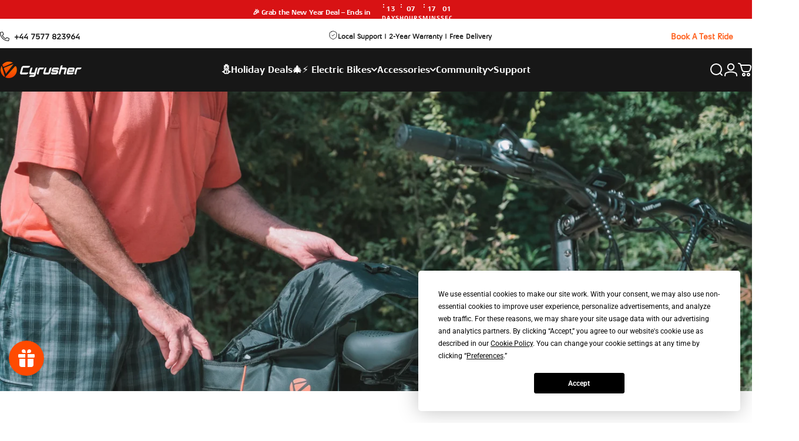

--- FILE ---
content_type: text/html; charset=utf-8
request_url: https://www.cyrusher.co.uk/blogs/news/essential-accessories-for-riding-an-electric-bike
body_size: 94199
content:
<!doctype html>
<html class="no-js" lang="en" dir="ltr">
<head>
  <meta charset="utf-8">
  <meta http-equiv="X-UA-Compatible" content="IE=edge,chrome=1">
  <meta name="viewport" content="width=device-width,initial-scale=1">
    <meta name="theme-color" content="#171717">
  <meta name="google-site-verification" content="uBGnh9S3xeDhWaUDIF3eHxT8_0ivSXXaYt3YG4JlT_8" />
  <link rel="canonical" href="https://www.cyrusher.co.uk/blogs/news/essential-accessories-for-riding-an-electric-bike">
  <link rel="preconnect" href="https://cdn.shopify.com" crossorigin>
  <link rel="preconnect" href="https://fonts.shopifycdn.com" crossorigin>
  
  <link rel="dns-prefetch" href="https://ajax.googleapis.com">
  <link rel="dns-prefetch" href="https://maps.googleapis.com">
  <link rel="dns-prefetch" href="https://maps.gstatic.com">
  
<link rel="shortcut icon" href="//www.cyrusher.co.uk/cdn/shop/files/admin-logo-small.png?crop=center&height=32&v=1649428486&width=32" type="image/png" /><title>Essential accessories for riding an electric bike &ndash; Cyrusher United Kingdom</title><meta name="description" content="Over the past few years, electric bikes have become increasingly popular and riding safely on e-bikes continues to be a growing concern. Wearing the necessary accessories, such as a helmet, during your ride can help to optimize your safety and cycling efficiency. What are the essential electric bike accessories you nee">
<meta property="og:site_name" content="Cyrusher United Kingdom">
<meta property="og:url" content="https://www.cyrusher.co.uk/blogs/news/essential-accessories-for-riding-an-electric-bike">
<meta property="og:title" content="Essential accessories for riding an electric bike">
<meta property="og:type" content="article">
<meta property="og:description" content="Over the past few years, electric bikes have become increasingly popular and riding safely on e-bikes continues to be a growing concern. Wearing the necessary accessories, such as a helmet, during your ride can help to optimize your safety and cycling efficiency. What are the essential electric bike accessories you need during your ride? This article will describe these and provide inspiration for your electric bike accessory purchase.
Accessories for safety and comfort
Helmets
The first step to safe riding is to wear a helmet when using an electric cycle. It is of great importance to safeguard the head, as a head injury can impact the body’s functioning in many ways. Electric bicycles, which can reach 20-28mph, are capable of providing faster running speeds than traditional bicycles. Accidents are more likely to happen at high speeds and, according to the statistics, plenty of incidents are actually caused by high speed. The riders with helmets are far less likely to suffer severe injuries than those without one. Helmets can protect you against serious injuries and lessen the severity of collision injuries. You can choose a high-quality helmet with a distinctive design to better protect your head and safety.

Backup batteries
The battery, one of the most expensive components of an electric road bike, is the power station for the entire vehicle and is capable of supporting the bike on its ongoing expeditions further and further afield. One of the first things many people consider when planning a ride is whether the battery has enough power to support long distances and whether there is a nearby power station for charging if they run out of power during the trip. The best thing you can do is keep a spare battery on hand in case of an emergency. A backup battery not only saves you time waiting for a recharge but also optimizes your travel efficiency, allowing you to determine your travel options more easily without worries.
Having a backup battery available is a practical solution for your long-distance travels. It eliminates your concerns about distance and power, making your riding simpler and more liberating. The batteries chosen by Cyrusher are sourced from quality manufacturers, offering high-end products that are free from risks. The batteries are designed to be detachable, providing flexible charging options and optimizing your charging procedure. The majority of models come with a large-capacity battery that can cover most of your daily riding needs. It only takes 4-6 hours to fully charge the battery. All the same OEM batteries are available for sale on the Cyrusher official website, giving riders easy access to purchase a backup battery and decreasing their energy storage anxiety.
Must-have fenders
In addition to flat streets, you will also want to ride your electric assist bike on bumpy country roads and steep hills as well as on soft sand beaches. Many obstacles are found on different roads, including fine sand, dirt, branches and leaves. Apart from the fact that these obstacles are difficult to clean off, they can also cause further oxidation of the functional components of a vehicle which could damage its efficiency as a result. The fender becomes an important part of the system because it prevents a large amount of mud, leaves, etc. from splashing onto your bike during the ride, thus improving the efficiency of the ride as well.
Rear-view mirrors
A rear-view mirror allows you to see what is behind you without constantly turning your head to the side to look at the road which can result in risky driving. Mirrors, on the other hand, may be viewed by some riders as a particularly burdensome accessory that detracts from the bike's overall visual appeal. Yet, once you give it a try, you'll see that using a rearview mirror dramatically improves your driving efficiency and makes the state of the road and the flow of traffic more apparent. Installing mirrors on your vehicle can help you see farther behind you, better monitor traffic conditions and reduce driving dangers.
Saddle
An appropriate saddle can improve your riding experience and make long-distance riding more pleasant. You can customize your saddle to suit your aesthetic preferences and improve your overall comfort in order to make cycling a more enjoyable experience.
Accessories for storage

Rear rack, pannier bag and trailer /child seat

Electric road bikes are frequently used as a means of cargo transportation. An electric bike with a high load capacity significantly improves traveling convenience. This is where the utility of a rear rack comes into play. To offer you a place to transport your goods, a sturdy rear rack can easily be placed on your electric fat bike. Cyrusher offers a matching pannier bag for additional storage, which provides ample space to help you transport items, increase travel effectiveness and keep your possessions secure.
A side bag design for the pannier bag is also available to provide additional storage space. The bag is made of waterproof material, making it more practical in multiple scenarios. A portable trailer attached to the rear rack enables family time for riders who wish to take their kids or a furry friend out on a journey to discover nature. This undoubtedly results in memorable and enjoyable family memories! For children, in addition to the trailer, there is a special child seat to help keep them and provide a more comfortable riding experience.

From the Cyrusher owner group 
Mobile phone holder
For riders who love cycling adventures, navigating the road is essential . This is why a vehicle phone holder that keeps the phone in front of you in your line of sight comes in handy. Your phone can be securely attached to the electric cycle, allowing you to free up your hands and make the ride more enjoyable.
Water bottle holder
For cyclists who prefer cycling for exploration or going on long-distance expeditions, staying hydrated with water is crucial for energy. It is also a smart idea to carry a bottle of juice to replenish your body with nutrients and reduce fatigue. Therefore, a bottle holder is an essential accessory. It helps fix the bottle in place without it shaking.
Front basket 
The front basket is a fantastic option to improve the utility of an electric bike in addition to the rear pannier bag. This is a simple way to store your cargo and you can ensure that it will be visible. Using a front basket, you can locate your cargo more conveniently, keep it safe and load and unload it with ease.

Accessories for maintenance and security  

Locks
Technically speaking, locks are not an accessory for an electric bike, but they are of great importance to electric bike safety. Electric bikes are becoming more popular with the public, which gives thieves a chance to steal these high-value products. They can be exchanged for money, either the individual accessories or the whole bike. Selecting a high-quality lock, which is often available in the style of a U-shaped lock, enables you to minimize the danger of loss and protect your assets from being stolen.

Pump and air pressure test gauge

There is no question that tyre pressure is a value that needs to be monitored at all times when using an electric bicycle. The tyre pressure needs to be adjusted for riding on different terrains, in addition to the fact that the pressure will fluctuate with regular use. With proper tyre pressure, the bike is capable of riding further and causing less damage to the bike components. This is the reason why the tyre pump is an essential accessory to help you top off the tyre pressure and adjust it whenever necessary. Moreover, a tyre pressure gauge is a useful tool that allows you to monitor tyre pressure more accurately and clearly without having to use your hands to judge the pressure by the softness of the tyre.

Tool kits
Regular maintenance of an electric bicycle is of great importance to riding safety. Therefore, it is necessary to prepare a tool kit that includes standard tools like screwdrivers and so on. This will assist with common situations such as fastening the screws and connections of the components and repairing a flat tyre. A kit for cleaning the bike is also necessary in order to keep it in good working condition. For your convenience, you can label kits based on their use so that you can find them faster.
Conclusion
Always keep in mind that safety comes first. Remember to equip yourself with the accessories to keep you safe, such as helmets and so on, when you are out riding. Different accessories are used to improve different aspects like safety, storage and comfort. Optimizing your riding experience will improve your riding efficiency. As a result, when looking for electric bike accessories consider the combination of safety, comfort and practicality, Search and select the right accessory according to your daily needs and customize your electric bike in the style you like. Make your electric bike a practical tool for you to enjoy riding."><meta property="og:image" content="http://www.cyrusher.co.uk/cdn/shop/articles/Older_Men_Cyrusher_Shoot-106.jpg?v=1679630301">
  <meta property="og:image:secure_url" content="https://www.cyrusher.co.uk/cdn/shop/articles/Older_Men_Cyrusher_Shoot-106.jpg?v=1679630301">
  <meta property="og:image:width" content="1693">
  <meta property="og:image:height" content="1126"><meta name="twitter:site" content="@CyrusherBikes">
<meta name="twitter:card" content="summary_large_image">
<meta name="twitter:title" content="Essential accessories for riding an electric bike">
<meta name="twitter:description" content="Over the past few years, electric bikes have become increasingly popular and riding safely on e-bikes continues to be a growing concern. Wearing the necessary accessories, such as a helmet, during your ride can help to optimize your safety and cycling efficiency. What are the essential electric bike accessories you need during your ride? This article will describe these and provide inspiration for your electric bike accessory purchase.
Accessories for safety and comfort
Helmets
The first step to safe riding is to wear a helmet when using an electric cycle. It is of great importance to safeguard the head, as a head injury can impact the body’s functioning in many ways. Electric bicycles, which can reach 20-28mph, are capable of providing faster running speeds than traditional bicycles. Accidents are more likely to happen at high speeds and, according to the statistics, plenty of incidents are actually caused by high speed. The riders with helmets are far less likely to suffer severe injuries than those without one. Helmets can protect you against serious injuries and lessen the severity of collision injuries. You can choose a high-quality helmet with a distinctive design to better protect your head and safety.

Backup batteries
The battery, one of the most expensive components of an electric road bike, is the power station for the entire vehicle and is capable of supporting the bike on its ongoing expeditions further and further afield. One of the first things many people consider when planning a ride is whether the battery has enough power to support long distances and whether there is a nearby power station for charging if they run out of power during the trip. The best thing you can do is keep a spare battery on hand in case of an emergency. A backup battery not only saves you time waiting for a recharge but also optimizes your travel efficiency, allowing you to determine your travel options more easily without worries.
Having a backup battery available is a practical solution for your long-distance travels. It eliminates your concerns about distance and power, making your riding simpler and more liberating. The batteries chosen by Cyrusher are sourced from quality manufacturers, offering high-end products that are free from risks. The batteries are designed to be detachable, providing flexible charging options and optimizing your charging procedure. The majority of models come with a large-capacity battery that can cover most of your daily riding needs. It only takes 4-6 hours to fully charge the battery. All the same OEM batteries are available for sale on the Cyrusher official website, giving riders easy access to purchase a backup battery and decreasing their energy storage anxiety.
Must-have fenders
In addition to flat streets, you will also want to ride your electric assist bike on bumpy country roads and steep hills as well as on soft sand beaches. Many obstacles are found on different roads, including fine sand, dirt, branches and leaves. Apart from the fact that these obstacles are difficult to clean off, they can also cause further oxidation of the functional components of a vehicle which could damage its efficiency as a result. The fender becomes an important part of the system because it prevents a large amount of mud, leaves, etc. from splashing onto your bike during the ride, thus improving the efficiency of the ride as well.
Rear-view mirrors
A rear-view mirror allows you to see what is behind you without constantly turning your head to the side to look at the road which can result in risky driving. Mirrors, on the other hand, may be viewed by some riders as a particularly burdensome accessory that detracts from the bike's overall visual appeal. Yet, once you give it a try, you'll see that using a rearview mirror dramatically improves your driving efficiency and makes the state of the road and the flow of traffic more apparent. Installing mirrors on your vehicle can help you see farther behind you, better monitor traffic conditions and reduce driving dangers.
Saddle
An appropriate saddle can improve your riding experience and make long-distance riding more pleasant. You can customize your saddle to suit your aesthetic preferences and improve your overall comfort in order to make cycling a more enjoyable experience.
Accessories for storage

Rear rack, pannier bag and trailer /child seat

Electric road bikes are frequently used as a means of cargo transportation. An electric bike with a high load capacity significantly improves traveling convenience. This is where the utility of a rear rack comes into play. To offer you a place to transport your goods, a sturdy rear rack can easily be placed on your electric fat bike. Cyrusher offers a matching pannier bag for additional storage, which provides ample space to help you transport items, increase travel effectiveness and keep your possessions secure.
A side bag design for the pannier bag is also available to provide additional storage space. The bag is made of waterproof material, making it more practical in multiple scenarios. A portable trailer attached to the rear rack enables family time for riders who wish to take their kids or a furry friend out on a journey to discover nature. This undoubtedly results in memorable and enjoyable family memories! For children, in addition to the trailer, there is a special child seat to help keep them and provide a more comfortable riding experience.

From the Cyrusher owner group 
Mobile phone holder
For riders who love cycling adventures, navigating the road is essential . This is why a vehicle phone holder that keeps the phone in front of you in your line of sight comes in handy. Your phone can be securely attached to the electric cycle, allowing you to free up your hands and make the ride more enjoyable.
Water bottle holder
For cyclists who prefer cycling for exploration or going on long-distance expeditions, staying hydrated with water is crucial for energy. It is also a smart idea to carry a bottle of juice to replenish your body with nutrients and reduce fatigue. Therefore, a bottle holder is an essential accessory. It helps fix the bottle in place without it shaking.
Front basket 
The front basket is a fantastic option to improve the utility of an electric bike in addition to the rear pannier bag. This is a simple way to store your cargo and you can ensure that it will be visible. Using a front basket, you can locate your cargo more conveniently, keep it safe and load and unload it with ease.

Accessories for maintenance and security  

Locks
Technically speaking, locks are not an accessory for an electric bike, but they are of great importance to electric bike safety. Electric bikes are becoming more popular with the public, which gives thieves a chance to steal these high-value products. They can be exchanged for money, either the individual accessories or the whole bike. Selecting a high-quality lock, which is often available in the style of a U-shaped lock, enables you to minimize the danger of loss and protect your assets from being stolen.

Pump and air pressure test gauge

There is no question that tyre pressure is a value that needs to be monitored at all times when using an electric bicycle. The tyre pressure needs to be adjusted for riding on different terrains, in addition to the fact that the pressure will fluctuate with regular use. With proper tyre pressure, the bike is capable of riding further and causing less damage to the bike components. This is the reason why the tyre pump is an essential accessory to help you top off the tyre pressure and adjust it whenever necessary. Moreover, a tyre pressure gauge is a useful tool that allows you to monitor tyre pressure more accurately and clearly without having to use your hands to judge the pressure by the softness of the tyre.

Tool kits
Regular maintenance of an electric bicycle is of great importance to riding safety. Therefore, it is necessary to prepare a tool kit that includes standard tools like screwdrivers and so on. This will assist with common situations such as fastening the screws and connections of the components and repairing a flat tyre. A kit for cleaning the bike is also necessary in order to keep it in good working condition. For your convenience, you can label kits based on their use so that you can find them faster.
Conclusion
Always keep in mind that safety comes first. Remember to equip yourself with the accessories to keep you safe, such as helmets and so on, when you are out riding. Different accessories are used to improve different aspects like safety, storage and comfort. Optimizing your riding experience will improve your riding efficiency. As a result, when looking for electric bike accessories consider the combination of safety, comfort and practicality, Search and select the right accessory according to your daily needs and customize your electric bike in the style you like. Make your electric bike a practical tool for you to enjoy riding.">
<style data-shopify>@font-face {
  font-family: Poppins;
  font-weight: 800;
  font-style: normal;
  font-display: swap;
  src: url("//www.cyrusher.co.uk/cdn/fonts/poppins/poppins_n8.580200d05bca09e2e0c6f4c922047c227dfa8e8c.woff2") format("woff2"),
       url("//www.cyrusher.co.uk/cdn/fonts/poppins/poppins_n8.f4450f472fdcbe9e829f3583ebd559988f5a3d25.woff") format("woff");
}
@font-face {
  font-family: Poppins;
  font-weight: 500;
  font-style: normal;
  font-display: swap;
  src: url("//www.cyrusher.co.uk/cdn/fonts/poppins/poppins_n5.ad5b4b72b59a00358afc706450c864c3c8323842.woff2") format("woff2"),
       url("//www.cyrusher.co.uk/cdn/fonts/poppins/poppins_n5.33757fdf985af2d24b32fcd84c9a09224d4b2c39.woff") format("woff");
}
@font-face {
  font-family: Poppins;
  font-weight: 700;
  font-style: normal;
  font-display: swap;
  src: url("//www.cyrusher.co.uk/cdn/fonts/poppins/poppins_n7.56758dcf284489feb014a026f3727f2f20a54626.woff2") format("woff2"),
       url("//www.cyrusher.co.uk/cdn/fonts/poppins/poppins_n7.f34f55d9b3d3205d2cd6f64955ff4b36f0cfd8da.woff") format("woff");
}
@font-face {
  font-family: Roboto;
  font-weight: 400;
  font-style: normal;
  font-display: swap;
  src: url("//www.cyrusher.co.uk/cdn/fonts/roboto/roboto_n4.2019d890f07b1852f56ce63ba45b2db45d852cba.woff2") format("woff2"),
       url("//www.cyrusher.co.uk/cdn/fonts/roboto/roboto_n4.238690e0007583582327135619c5f7971652fa9d.woff") format("woff");
}
@font-face {
  font-family: Roboto;
  font-weight: 500;
  font-style: normal;
  font-display: swap;
  src: url("//www.cyrusher.co.uk/cdn/fonts/roboto/roboto_n5.250d51708d76acbac296b0e21ede8f81de4e37aa.woff2") format("woff2"),
       url("//www.cyrusher.co.uk/cdn/fonts/roboto/roboto_n5.535e8c56f4cbbdea416167af50ab0ff1360a3949.woff") format("woff");
}
@font-face {
  font-family: Roboto;
  font-weight: 700;
  font-style: normal;
  font-display: swap;
  src: url("//www.cyrusher.co.uk/cdn/fonts/roboto/roboto_n7.f38007a10afbbde8976c4056bfe890710d51dec2.woff2") format("woff2"),
       url("//www.cyrusher.co.uk/cdn/fonts/roboto/roboto_n7.94bfdd3e80c7be00e128703d245c207769d763f9.woff") format("woff");
}
@font-face {
  font-family: Roboto;
  font-weight: 400;
  font-style: italic;
  font-display: swap;
  src: url("//www.cyrusher.co.uk/cdn/fonts/roboto/roboto_i4.57ce898ccda22ee84f49e6b57ae302250655e2d4.woff2") format("woff2"),
       url("//www.cyrusher.co.uk/cdn/fonts/roboto/roboto_i4.b21f3bd061cbcb83b824ae8c7671a82587b264bf.woff") format("woff");
}
@font-face {
  font-family: Roboto;
  font-weight: 700;
  font-style: italic;
  font-display: swap;
  src: url("//www.cyrusher.co.uk/cdn/fonts/roboto/roboto_i7.7ccaf9410746f2c53340607c42c43f90a9005937.woff2") format("woff2"),
       url("//www.cyrusher.co.uk/cdn/fonts/roboto/roboto_i7.49ec21cdd7148292bffea74c62c0df6e93551516.woff") format("woff");
}
:root {
    /*! General */
    --color-base-text: 0 0 0;
    --color-base-highlight: 255 75 0;
    --color-base-background: 255 255 255;
    --color-base-button: 23 23 23;
    --color-base-button-gradient: #171717;
    --color-base-button-text: 255 255 255;
    --color-keyboard-focus: 11 97 205;
    --color-shadow: 0 0 0;
    --color-price: 23 23 23;
    --color-sale-price: 255 75 0;
    --color-sale-tag: 23 23 23;
    --color-sale-tag-text: 255 255 255;
    --color-rating: 255 75 0;
    --color-placeholder: 247 248 252;
    --color-success-text: 77 124 15;
    --color-success-background: 247 254 231;
    --color-error-text: 190 18 60;
    --color-error-background: 255 241 242;
    --color-info-text: 180 83 9;
    --color-info-background: 255 251 235;
    
    /*! Menu and drawers */
    --color-drawer-text: 23 23 23;
    --color-drawer-background: 255 255 255;
    --color-drawer-button-background: 23 23 23;
    --color-drawer-button-gradient: #171717;
    --color-drawer-button-text: 255 255 255;
    --color-drawer-overlay: 23 23 23;

    /*! Product card */
    --card-radius: var(--rounded-card);
    --card-border-width: 0.0rem;
    --card-border-opacity: 0.05;
    --card-shadow-opacity: 0.0;
    --card-shadow-horizontal-offset: 0px;
    --card-shadow-vertical-offset: 0px;
    --card-shadow-blur-size: 3px;
    
    /*! Buttons */
    --buttons-radius: var(--rounded-button);
    --buttons-border-width: 2px;
    --buttons-border-opacity: 1.0;
    --buttons-shadow-opacity: 0.05;
    --buttons-shadow-horizontal-offset: 6px;
    --buttons-shadow-vertical-offset: 6px;

    /*! Inputs */
    --inputs-radius: var(--rounded-input);
    --inputs-border-width: 0px;
    --inputs-border-opacity: 0.65;
    --arrow-icon : url('https://cdn.shopify.com/s/files/1/0620/2140/2857/files/arrow-down.svg?v=1753947253');
    /*! Spacing */
    --sp-0d5: 0.125rem;
    --sp-1: 0.25rem;
    --sp-1d5: 0.375rem;
    --sp-2: 0.5rem;
    --sp-2d5: 0.625rem;
    --sp-3: 0.75rem;
    --sp-3d5: 0.875rem;
    --sp-4: 1rem;
    --sp-4d5: 1.125rem;
    --sp-5: 1.25rem;
    --sp-5d5: 1.375rem;
    --sp-6: 1.5rem;
    --sp-6d5: 1.625rem;
    --sp-7: 1.75rem;
    --sp-7d5: 1.875rem;
    --sp-8: 2rem;
    --sp-8d5: 2.125rem;
    --sp-9: 2.25rem;
    --sp-9d5: 2.375rem;
    --sp-10: 2.5rem;
    --sp-10d5: 2.625rem;
    --sp-11: 2.75rem;
    --sp-12: 3rem;
    --sp-13: 3.25rem;
    --sp-14: 3.5rem;
    --sp-15: 3.875rem;
    --sp-16: 4rem;
    --sp-18: 4.5rem;
    --sp-20: 5rem;
    --sp-23: 5.625rem;
    --sp-24: 6rem;
    --sp-28: 7rem;
    --sp-32: 8rem;
    --sp-36: 9rem;
    --sp-40: 10rem;
    --sp-44: 11rem;
    --sp-48: 12rem;
    --sp-52: 13rem;
    --sp-56: 14rem;
    --sp-60: 15rem;
    --sp-64: 16rem;
    --sp-68: 17rem;
    --sp-72: 18rem;
    --sp-80: 20rem;
    --sp-96: 24rem;
    --sp-100: 32rem;

    /*! Font family */
    --font-heading-family: 'Aeonis_LT_W01_Bold';
    --font-heading-style: normal;
    --font-heading-weight: 800;
    --font-heading-line-height: 1.2;
    --font-heading-letter-spacing: -0.04em;
    

    --font-body-family: 'AeonisLTW01';
    --font-body-style: normal;
    --font-body-weight: 400;
    --font-body-line-height: 1.4;
    --font-body-letter-spacing: 0.0em;

    --font-navigation-family: var(--font-heading-family);
    --font-navigation-size: clamp(0.875rem, 0.748rem + 0.3174vw, 1.125rem);
    --font-navigation-weight: 700;
    

    --font-button-family: var(--font-heading-family);
    --font-button-size: clamp(0.875rem, 0.8115rem + 0.1587vw, 1.0rem);
    --font-button-weight: 500;
    

    --font-product-family: var(--font-heading-family);
    --font-product-size: clamp(1.0rem, 16px, 1.25rem);
    --font-product-weight: 500;
    

    /*! Font size */
    --text-3xs: 0.5625rem;
    --text-2xs: 0.625rem;
    --text-xs: 0.6875rem;
    --text-2sm: 0.75rem;
    --text-sm: 0.75rem;
    --text-base: 0.875rem;
    --text-lg: 1.0rem;
    --text-xl: 1.125rem;
    --text-2xl: 1.375rem;
    --text-3xl: 1.75rem;
    --text-4xl: 2.125rem;
    --text-5xl: 2.875rem;
    --text-6xl: 3.625rem;
    --text-7xl: 4.375rem;
    --text-8xl: 5.875rem;

    /*! Layout */
    --page-width: 1800px;
    --gap-padding: clamp(var(--sp-5), 2.526vw, var(--sp-12));
    --grid-gap: clamp(40px, 20vw, 60px);
    --page-padding: var(--sp-4);
    --page-container: min(calc(100vw - var(--scrollbar-width, 0px) - var(--page-padding) * 2), var(--page-width));
    --rounded-button: 0.375rem;
    --rounded-input: 0.375rem;
    --rounded-card: clamp(var(--sp-2), 0.526vw, var(--sp-4));
    --rounded-block: clamp(var(--sp-2), 0.526vw, var(--sp-4));

    /*! Other */
    --icon-weight: 2px;
  }

  @media screen and (min-width: 1024px) {
    :root {
      --page-padding: var(--sp-9);
    }
  }

  @media screen and (min-width: 1280px) {
    :root {
      --gap-padding: var(--sp-12);
      --page-padding: var(--sp-12);
      --page-container: min(calc(100vw - var(--scrollbar-width, 0px) - var(--page-padding) * 2), max(var(--page-width), 1280px));
    }
  }

  @media screen and (min-width: 1536px) {
    :root {
      --page-padding: max(var(--sp-12), 50vw - var(--scrollbar-width, 0px)/2 - var(--page-width)/2);
    }
  }
   @font-face {  font-family: "DINPro";  src: url('https://cdn.shopify.com/s/files/1/0627/5861/7301/files/DINPro.woff2?v=1741239236') format("woff2"),  url('https://cdn.shopify.com/s/files/1/0627/5861/7301/files/DINPro.woff?v=1741239237') format("woff"); }
  @font-face {  font-family: "DINPro-Medium";  src: url('https://cdn.shopify.com/s/files/1/0627/5861/7301/files/DINPro-Medium.woff2?v=1741239237') format("woff2"),  url('https://cdn.shopify.com/s/files/1/0627/5861/7301/files/DINPro-Medium.woff?v=1741239237') format("woff"); }
  @font-face {  font-family: "Aeonis_LT_W04_Bold_Extended";  src: url('https://cdn.shopify.com/s/files/1/0627/5861/7301/files/Aeonis_LT_W04_Bold_Extended.woff2?v=1758678737') format("woff2"),  url('https://cdn.shopify.com/s/files/1/0627/5861/7301/files/Aeonis_LT_W04_Bold_Extended.woff?v=1758678737') format("woff"); }
  @font-face {  font-family: "AeonisLTW01";  src: url('https://cdn.shopify.com/s/files/1/0627/5861/7301/files/AeonisLTW01.woff2?v=1758678730') format("woff2"),  url('https://cdn.shopify.com/s/files/1/0627/5861/7301/files/AeonisLTW01.woff?v=1758678730') format("woff"); }
  @font-face {  font-family: "Aeonis_LT_W01_Heavy";  src: url('https://cdn.shopify.com/s/files/1/0627/5861/7301/files/Aeonis_LT_W01_Heavy.woff?v=1758782857') format("woff2"),  url('https://cdn.shopify.com/s/files/1/0627/5861/7301/files/Aeonis_LT_W01_Heavy.woff2?v=1758782857') format("woff"); }
  @font-face {  font-family: "Aeonis_LT_W01_Bold";  src: url('https://cdn.shopify.com/s/files/1/0627/5861/7301/files/Aeonis_LT_W01_Bold.woff2?v=1758783814') format("woff2"),  url('https://cdn.shopify.com/s/files/1/0627/5861/7301/files/Aeonis_LT_W01_Bold.woff2?v=1758783814') format("woff"); }</style>
  <link rel="preload" as="font" href="//www.cyrusher.co.uk/cdn/fonts/roboto/roboto_n4.2019d890f07b1852f56ce63ba45b2db45d852cba.woff2" type="font/woff2" crossorigin>
  

  <link rel="preload" as="font" href="//www.cyrusher.co.uk/cdn/fonts/poppins/poppins_n8.580200d05bca09e2e0c6f4c922047c227dfa8e8c.woff2" type="font/woff2" crossorigin>
  
<link href="//www.cyrusher.co.uk/cdn/shop/t/49/assets/vendor.min.css?v=150916504803477825921758531844" rel="stylesheet" type="text/css" media="all" /><link href="//www.cyrusher.co.uk/cdn/shop/t/49/assets/theme.css?v=21212667871919823841765329886" rel="stylesheet" type="text/css" media="all" /><link href="//www.cyrusher.co.uk/cdn/shop/t/49/assets/custom.css?v=151221959227111148391760491480" rel="stylesheet" type="text/css" media="all" /><link rel="stylesheet" href="//www.cyrusher.co.uk/cdn/shop/t/49/assets/apps.css?v=162097722211979372921758531842" media="print" fetchpriority="low" onload="this.media='all'">

  <script>window.performance && window.performance.mark && window.performance.mark('shopify.content_for_header.start');</script><meta name="google-site-verification" content="PcfIHuo_S8jHRkPT34bINu-3ciX-eT0MouBIGt9nMtE">
<meta id="shopify-digital-wallet" name="shopify-digital-wallet" content="/62758617301/digital_wallets/dialog">
<meta name="shopify-checkout-api-token" content="dc68241118a067ea2010f26fa57812b1">
<meta id="in-context-paypal-metadata" data-shop-id="62758617301" data-venmo-supported="false" data-environment="production" data-locale="en_US" data-paypal-v4="true" data-currency="GBP">
<link rel="alternate" type="application/atom+xml" title="Feed" href="/blogs/news.atom" />
<script async="async" src="/checkouts/internal/preloads.js?locale=en-GB"></script>
<script id="shopify-features" type="application/json">{"accessToken":"dc68241118a067ea2010f26fa57812b1","betas":["rich-media-storefront-analytics"],"domain":"www.cyrusher.co.uk","predictiveSearch":true,"shopId":62758617301,"locale":"en"}</script>
<script>var Shopify = Shopify || {};
Shopify.shop = "cyrusher-uk.myshopify.com";
Shopify.locale = "en";
Shopify.currency = {"active":"GBP","rate":"1.0"};
Shopify.country = "GB";
Shopify.theme = {"name":"CYRUSHER UK v5.0","id":152688689365,"schema_name":"Cyrusher","schema_version":"5.2.3","theme_store_id":null,"role":"main"};
Shopify.theme.handle = "null";
Shopify.theme.style = {"id":null,"handle":null};
Shopify.cdnHost = "www.cyrusher.co.uk/cdn";
Shopify.routes = Shopify.routes || {};
Shopify.routes.root = "/";</script>
<script type="module">!function(o){(o.Shopify=o.Shopify||{}).modules=!0}(window);</script>
<script>!function(o){function n(){var o=[];function n(){o.push(Array.prototype.slice.apply(arguments))}return n.q=o,n}var t=o.Shopify=o.Shopify||{};t.loadFeatures=n(),t.autoloadFeatures=n()}(window);</script>
<script id="shop-js-analytics" type="application/json">{"pageType":"article"}</script>
<script defer="defer" async type="module" src="//www.cyrusher.co.uk/cdn/shopifycloud/shop-js/modules/v2/client.init-shop-cart-sync_C5BV16lS.en.esm.js"></script>
<script defer="defer" async type="module" src="//www.cyrusher.co.uk/cdn/shopifycloud/shop-js/modules/v2/chunk.common_CygWptCX.esm.js"></script>
<script type="module">
  await import("//www.cyrusher.co.uk/cdn/shopifycloud/shop-js/modules/v2/client.init-shop-cart-sync_C5BV16lS.en.esm.js");
await import("//www.cyrusher.co.uk/cdn/shopifycloud/shop-js/modules/v2/chunk.common_CygWptCX.esm.js");

  window.Shopify.SignInWithShop?.initShopCartSync?.({"fedCMEnabled":true,"windoidEnabled":true});

</script>
<script>(function() {
  var isLoaded = false;
  function asyncLoad() {
    if (isLoaded) return;
    isLoaded = true;
    var urls = ["https:\/\/static.shareasale.com\/json\/shopify\/deduplication.js?shop=cyrusher-uk.myshopify.com","https:\/\/static.shareasale.com\/json\/shopify\/shareasale-tracking.js?sasmid=126321\u0026ssmtid=19038\u0026scid=3\u0026xtm=static\u0026xtv=UK\u0026cd=false\u0026shop=cyrusher-uk.myshopify.com","\/\/cdn.shopify.com\/proxy\/5458efed33483f84916dadd4367db53dd0d153a5e53cea0477ac980b5faf40af\/api.goaffpro.com\/loader.js?shop=cyrusher-uk.myshopify.com\u0026sp-cache-control=cHVibGljLCBtYXgtYWdlPTkwMA"];
    for (var i = 0; i < urls.length; i++) {
      var s = document.createElement('script');
      s.type = 'text/javascript';
      s.async = true;
      s.src = urls[i];
      var x = document.getElementsByTagName('script')[0];
      x.parentNode.insertBefore(s, x);
    }
  };
  if(window.attachEvent) {
    window.attachEvent('onload', asyncLoad);
  } else {
    window.addEventListener('load', asyncLoad, false);
  }
})();</script>
<script id="__st">var __st={"a":62758617301,"offset":0,"reqid":"95592add-a95a-4c4d-9b25-5a7c212c6bab-1768754508","pageurl":"www.cyrusher.co.uk\/blogs\/news\/essential-accessories-for-riding-an-electric-bike","s":"articles-588783517909","u":"2b67acefb5ab","p":"article","rtyp":"article","rid":588783517909};</script>
<script>window.ShopifyPaypalV4VisibilityTracking = true;</script>
<script id="captcha-bootstrap">!function(){'use strict';const t='contact',e='account',n='new_comment',o=[[t,t],['blogs',n],['comments',n],[t,'customer']],c=[[e,'customer_login'],[e,'guest_login'],[e,'recover_customer_password'],[e,'create_customer']],r=t=>t.map((([t,e])=>`form[action*='/${t}']:not([data-nocaptcha='true']) input[name='form_type'][value='${e}']`)).join(','),a=t=>()=>t?[...document.querySelectorAll(t)].map((t=>t.form)):[];function s(){const t=[...o],e=r(t);return a(e)}const i='password',u='form_key',d=['recaptcha-v3-token','g-recaptcha-response','h-captcha-response',i],f=()=>{try{return window.sessionStorage}catch{return}},m='__shopify_v',_=t=>t.elements[u];function p(t,e,n=!1){try{const o=window.sessionStorage,c=JSON.parse(o.getItem(e)),{data:r}=function(t){const{data:e,action:n}=t;return t[m]||n?{data:e,action:n}:{data:t,action:n}}(c);for(const[e,n]of Object.entries(r))t.elements[e]&&(t.elements[e].value=n);n&&o.removeItem(e)}catch(o){console.error('form repopulation failed',{error:o})}}const l='form_type',E='cptcha';function T(t){t.dataset[E]=!0}const w=window,h=w.document,L='Shopify',v='ce_forms',y='captcha';let A=!1;((t,e)=>{const n=(g='f06e6c50-85a8-45c8-87d0-21a2b65856fe',I='https://cdn.shopify.com/shopifycloud/storefront-forms-hcaptcha/ce_storefront_forms_captcha_hcaptcha.v1.5.2.iife.js',D={infoText:'Protected by hCaptcha',privacyText:'Privacy',termsText:'Terms'},(t,e,n)=>{const o=w[L][v],c=o.bindForm;if(c)return c(t,g,e,D).then(n);var r;o.q.push([[t,g,e,D],n]),r=I,A||(h.body.append(Object.assign(h.createElement('script'),{id:'captcha-provider',async:!0,src:r})),A=!0)});var g,I,D;w[L]=w[L]||{},w[L][v]=w[L][v]||{},w[L][v].q=[],w[L][y]=w[L][y]||{},w[L][y].protect=function(t,e){n(t,void 0,e),T(t)},Object.freeze(w[L][y]),function(t,e,n,w,h,L){const[v,y,A,g]=function(t,e,n){const i=e?o:[],u=t?c:[],d=[...i,...u],f=r(d),m=r(i),_=r(d.filter((([t,e])=>n.includes(e))));return[a(f),a(m),a(_),s()]}(w,h,L),I=t=>{const e=t.target;return e instanceof HTMLFormElement?e:e&&e.form},D=t=>v().includes(t);t.addEventListener('submit',(t=>{const e=I(t);if(!e)return;const n=D(e)&&!e.dataset.hcaptchaBound&&!e.dataset.recaptchaBound,o=_(e),c=g().includes(e)&&(!o||!o.value);(n||c)&&t.preventDefault(),c&&!n&&(function(t){try{if(!f())return;!function(t){const e=f();if(!e)return;const n=_(t);if(!n)return;const o=n.value;o&&e.removeItem(o)}(t);const e=Array.from(Array(32),(()=>Math.random().toString(36)[2])).join('');!function(t,e){_(t)||t.append(Object.assign(document.createElement('input'),{type:'hidden',name:u})),t.elements[u].value=e}(t,e),function(t,e){const n=f();if(!n)return;const o=[...t.querySelectorAll(`input[type='${i}']`)].map((({name:t})=>t)),c=[...d,...o],r={};for(const[a,s]of new FormData(t).entries())c.includes(a)||(r[a]=s);n.setItem(e,JSON.stringify({[m]:1,action:t.action,data:r}))}(t,e)}catch(e){console.error('failed to persist form',e)}}(e),e.submit())}));const S=(t,e)=>{t&&!t.dataset[E]&&(n(t,e.some((e=>e===t))),T(t))};for(const o of['focusin','change'])t.addEventListener(o,(t=>{const e=I(t);D(e)&&S(e,y())}));const B=e.get('form_key'),M=e.get(l),P=B&&M;t.addEventListener('DOMContentLoaded',(()=>{const t=y();if(P)for(const e of t)e.elements[l].value===M&&p(e,B);[...new Set([...A(),...v().filter((t=>'true'===t.dataset.shopifyCaptcha))])].forEach((e=>S(e,t)))}))}(h,new URLSearchParams(w.location.search),n,t,e,['guest_login'])})(!0,!0)}();</script>
<script integrity="sha256-4kQ18oKyAcykRKYeNunJcIwy7WH5gtpwJnB7kiuLZ1E=" data-source-attribution="shopify.loadfeatures" defer="defer" src="//www.cyrusher.co.uk/cdn/shopifycloud/storefront/assets/storefront/load_feature-a0a9edcb.js" crossorigin="anonymous"></script>
<script data-source-attribution="shopify.dynamic_checkout.dynamic.init">var Shopify=Shopify||{};Shopify.PaymentButton=Shopify.PaymentButton||{isStorefrontPortableWallets:!0,init:function(){window.Shopify.PaymentButton.init=function(){};var t=document.createElement("script");t.src="https://www.cyrusher.co.uk/cdn/shopifycloud/portable-wallets/latest/portable-wallets.en.js",t.type="module",document.head.appendChild(t)}};
</script>
<script data-source-attribution="shopify.dynamic_checkout.buyer_consent">
  function portableWalletsHideBuyerConsent(e){var t=document.getElementById("shopify-buyer-consent"),n=document.getElementById("shopify-subscription-policy-button");t&&n&&(t.classList.add("hidden"),t.setAttribute("aria-hidden","true"),n.removeEventListener("click",e))}function portableWalletsShowBuyerConsent(e){var t=document.getElementById("shopify-buyer-consent"),n=document.getElementById("shopify-subscription-policy-button");t&&n&&(t.classList.remove("hidden"),t.removeAttribute("aria-hidden"),n.addEventListener("click",e))}window.Shopify?.PaymentButton&&(window.Shopify.PaymentButton.hideBuyerConsent=portableWalletsHideBuyerConsent,window.Shopify.PaymentButton.showBuyerConsent=portableWalletsShowBuyerConsent);
</script>
<script data-source-attribution="shopify.dynamic_checkout.cart.bootstrap">document.addEventListener("DOMContentLoaded",(function(){function t(){return document.querySelector("shopify-accelerated-checkout-cart, shopify-accelerated-checkout")}if(t())Shopify.PaymentButton.init();else{new MutationObserver((function(e,n){t()&&(Shopify.PaymentButton.init(),n.disconnect())})).observe(document.body,{childList:!0,subtree:!0})}}));
</script>
<script id='scb4127' type='text/javascript' async='' src='https://www.cyrusher.co.uk/cdn/shopifycloud/privacy-banner/storefront-banner.js'></script><link id="shopify-accelerated-checkout-styles" rel="stylesheet" media="screen" href="https://www.cyrusher.co.uk/cdn/shopifycloud/portable-wallets/latest/accelerated-checkout-backwards-compat.css" crossorigin="anonymous">
<style id="shopify-accelerated-checkout-cart">
        #shopify-buyer-consent {
  margin-top: 1em;
  display: inline-block;
  width: 100%;
}

#shopify-buyer-consent.hidden {
  display: none;
}

#shopify-subscription-policy-button {
  background: none;
  border: none;
  padding: 0;
  text-decoration: underline;
  font-size: inherit;
  cursor: pointer;
}

#shopify-subscription-policy-button::before {
  box-shadow: none;
}

      </style>

<script>window.performance && window.performance.mark && window.performance.mark('shopify.content_for_header.end');</script>

  <script src="//www.cyrusher.co.uk/cdn/shop/t/49/assets/vendor.js?v=68502079832092747991758531844" defer="defer"></script>
  <script src="//www.cyrusher.co.uk/cdn/shop/t/49/assets/theme.js?v=29467059323151197331762151232" defer="defer"></script>
  <script src="//www.cyrusher.co.uk/cdn/shop/t/49/assets/alp.min.js?v=42084857981305878501758531842" defer="defer"></script><script>
  document.documentElement.classList.replace('no-js', 'js');

  window.theme = window.theme || {};
  theme.routes = {
    shop_url: 'https://www.cyrusher.co.uk',
    root_url: '/',
    cart_url: '/cart',
    cart_add_url: '/cart/add',
    cart_change_url: '/cart/change',
    cart_update_url: '/cart/update',
    search_url: '/search',
    predictive_search_url: '/search/suggest'
  };

  theme.variantStrings = {
    preOrder: "Pre-order",
    addToCart: "Add To Cart",
    soldOut: "Sold Out",
    unavailable: "Unavailable",
    addToBundle: "Add to bundle",
    backInStock: "Notify me when it’s available"
  };

  theme.shippingCalculatorStrings = {
    error: "One or more errors occurred while retrieving the shipping rates:",
    notFound: "Sorry, we do not ship to your address.",
    oneResult: "There is one shipping rate for your address:",
    multipleResults: "There are multiple shipping rates for your address:"
  };

  theme.discountStrings = {
    error: "Discount code cannot be applied to your cart",
    shippingError: "Shipping discounts are shown at checkout after adding an address"
  };

  theme.recipientFormStrings = {
    expanded: "Gift card recipient form expanded",
    collapsed: "Gift card recipient form collapsed"
  };

  theme.quickOrderListStrings = {
    itemsAdded: "[quantity] items added",
    itemAdded: "[quantity] item added",
    itemsRemoved: "[quantity] items removed",
    itemRemoved: "[quantity] item removed",
    viewCart: "View cart",
    each: "[money]\/ea",
    minError: "This item has a minimum of [min]",
    maxError: "This item has a maximum of [max]",
    stepError: "You can only add this item in increments of [step]"
  };

  theme.cartStrings = {
    error: "There was an error while updating your cart. Please try again.",
    quantityError: "You can only add [quantity] of this item to your cart.",
    giftNoteAttribute: "Gift note",
    giftWrapAttribute: "Gift wrapping",
    giftWrapBooleanTrue: "Yes",
    targetProductAttribute: "For"
  };

  theme.dateStrings = {
    d: "d",
    day: "Day",
    days: "Days",
    h: "h",
    hour: "Hour",
    hours: "Hours",
    m: "m",
    minute: "Min",
    minutes: "Mins",
    s: "s",
    second: "Sec",
    seconds: "Secs"
  };theme.strings = {
    recentlyViewedEmpty: "Your recently viewed is empty.",
    close: "Close",
    next: "Next",
    previous: "Previous",
    qrImageAlt: "QR code — scan to redeem gift card",
  };

  theme.settings = {
    moneyFormat: "£{{amount}}",
    moneyWithCurrencyFormat: "£{{amount}} GBP",
    currencyCodeEnabled: false,
    externalLinksNewTab: false,
    cartType: "drawer",
    isCartTemplate: false,
    pswpModule: "\/\/www.cyrusher.co.uk\/cdn\/shop\/t\/49\/assets\/photoswipe.min.js?v=41760041872977459911758531842",
    themeName: 'Cyrusher',
    themeVersion: '5.2.3',
    agencyId: 'Cyusher'
  };</script>
<!-- Facebook Pixel Code -->
	<script>
		!function (f, b, e, v, n, t, s) {
			if (f.fbq) return; n = f.fbq = function () {
				n.callMethod ? n.callMethod.apply(n, arguments) : n.queue.push(arguments)
			};
			if (!f._fbq) f._fbq = n; n.push = n; n.loaded = !0; n.version = '2.0';
			n.queue = []; t = b.createElement(e); t.async = !0;
			t.src = v; s = b.getElementsByTagName(e)[0];
			s.parentNode.insertBefore(t, s)
		}(window, document, 'script',
			'https://connect.facebook.net/en_US/fbevents.js');
		fbq('init', '942735099597871');
		fbq('track', 'PageView');
	</script>

	<!-- Talking  -->
    <script type="text/javascript">
        window.$crisp = []; window.CRISP_WEBSITE_ID = "e835ae55-8213-4ff6-a3ad-4749b44ffade";
        (function () {
            d = document;
            s = d.createElement("script");
            s.src = "https://client.crisp.chat/l.js";
            s.async = 1; d.getElementsByTagName("head")[0].appendChild(s);
        })();
    </script>
  	<script>
      (function(w,d,t,r,u){var f,n,i;w[u]=w[u]||[],f=function(){var o={ti:"149011183"};
       o.q=w[u],w[u]=new UET(o),w[u].push("pageLoad")},n=d.createElement(t),n.src=r,n.async=1,
        n.onload=n.onreadystatechange=function(){var s=this.readyState;
        s&&s!=="loaded"&&s!=="complete"||(f(),n.onload=n.onreadystatechange=null)},
        i=d.getElementsByTagName(t)[0],i.parentNode.insertBefore(n,i)})
      (window,document,"script","//bat.bing.com/bat.js","uetq");
    </script>
    <script type="text/javascript">
    (function(c,l,a,r,i,t,y){
        c[a]=c[a]||function(){(c[a].q=c[a].q||[]).push(arguments)};
        t=l.createElement(r);t.async=1;t.src="https://www.clarity.ms/tag/"+i;
        y=l.getElementsByTagName(r)[0];y.parentNode.insertBefore(t,y);
    })(window, document, "clarity", "script", "qx9nbr1her");
    </script>
    
<!-- BEGIN app block: shopify://apps/powerful-form-builder/blocks/app-embed/e4bcb1eb-35b2-42e6-bc37-bfe0e1542c9d --><script type="text/javascript" hs-ignore data-cookieconsent="ignore">
  var Globo = Globo || {};
  var globoFormbuilderRecaptchaInit = function(){};
  var globoFormbuilderHcaptchaInit = function(){};
  window.Globo.FormBuilder = window.Globo.FormBuilder || {};
  window.Globo.FormBuilder.shop = {"configuration":{"money_format":"£{{amount_no_decimals}}"},"pricing":{"features":{"bulkOrderForm":true,"cartForm":true,"fileUpload":250,"removeCopyright":true,"restrictedEmailDomains":true}},"settings":{"copyright":"Powered by <a href=\"https://globosoftware.net\" target=\"_blank\">Globo</a> <a href=\"https://apps.shopify.com/form-builder-contact-form\" target=\"_blank\">Contact Form</a>","hideWaterMark":false,"reCaptcha":{"recaptchaType":"v2","siteKey":false,"languageCode":"en"},"hCaptcha":{"siteKey":false},"scrollTop":false,"customCssCode":"","customCssEnabled":false,"additionalColumns":[]},"encryption_form_id":1,"url":"https://app.powerfulform.com/","CDN_URL":"https://dxo9oalx9qc1s.cloudfront.net"};

  if(window.Globo.FormBuilder.shop.settings.customCssEnabled && window.Globo.FormBuilder.shop.settings.customCssCode){
    const customStyle = document.createElement('style');
    customStyle.type = 'text/css';
    customStyle.innerHTML = window.Globo.FormBuilder.shop.settings.customCssCode;
    document.head.appendChild(customStyle);
  }

  window.Globo.FormBuilder.forms = [];
    
      
      
      
      window.Globo.FormBuilder.forms[18538] = {"18538":{"elements":[{"id":"group-1","type":"group","label":"Page 1","description":{"en":"","zh-CN":"","zh-TW":""},"elements":[{"id":"text","type":"text","label":"Your Name","placeholder":"Your Name","description":null,"hideLabel":false,"required":true,"columnWidth":100,"ifHideLabel":true},{"id":"email","type":"email","label":"Email","placeholder":"Email","description":null,"hideLabel":false,"required":true,"columnWidth":50,"conditionalField":false},{"id":"phone-1","type":"phone","label":"Phone","placeholder":"","description":"","validatePhone":true,"onlyShowFlag":true,"defaultCountryCode":"gb","limitCharacters":false,"characters":100,"hideLabel":false,"keepPositionLabel":false,"columnWidth":50,"required":true,"ifHideLabel":false,"conditionalField":false},{"id":"text-1","type":"text","label":"Address","placeholder":"Address*","description":"","limitCharacters":false,"characters":100,"hideLabel":true,"keepPositionLabel":false,"columnWidth":100,"required":true,"conditionalField":false},{"id":"text-2","type":"text","label":"City","placeholder":"City*","description":"","limitCharacters":false,"characters":100,"hideLabel":true,"keepPositionLabel":false,"columnWidth":50,"required":true,"conditionalField":false},{"id":"text-3","type":"text","label":"State\/Region","placeholder":"State\/Region*","description":"","limitCharacters":false,"characters":100,"hideLabel":true,"keepPositionLabel":false,"columnWidth":50,"required":true,"ifHideLabel":false,"conditionalField":false},{"id":"country-1","type":"country","label":"Country","placeholder":"Please select","options":"Afghanistan\nAland Islands\nAlbania\nAlgeria\nAndorra\nAngola\nAnguilla\nAntigua And Barbuda\nArgentina\nArmenia\nAruba\nAustralia\nAustria\nAzerbaijan\nBahamas\nBahrain\nBangladesh\nBarbados\nBelarus\nBelgium\nBelize\nBenin\nBermuda\nBhutan\nBolivia\nBosnia And Herzegovina\nBotswana\nBouvet Island\nBrazil\nBritish Indian Ocean Territory\nVirgin Islands, British\nBrunei\nBulgaria\nBurkina Faso\nBurundi\nCambodia\nRepublic of Cameroon\nCanada\nCape Verde\nCaribbean Netherlands\nCayman Islands\nCentral African Republic\nChad\nChile\nChina\nChristmas Island\nCocos (Keeling) Islands\nColombia\nComoros\nCongo\nCongo, The Democratic Republic Of The\nCook Islands\nCosta Rica\nCroatia\nCuba\nCuraçao\nCyprus\nCzech Republic\nCôte d'Ivoire\nDenmark\nDjibouti\nDominica\nDominican Republic\nEcuador\nEgypt\nEl Salvador\nEquatorial Guinea\nEritrea\nEstonia\nEswatini\nEthiopia\nFalkland Islands (Malvinas)\nFaroe Islands\nFiji\nFinland\nFrance\nFrench Guiana\nFrench Polynesia\nFrench Southern Territories\nGabon\nGambia\nGeorgia\nGermany\nGhana\nGibraltar\nGreece\nGreenland\nGrenada\nGuadeloupe\nGuatemala\nGuernsey\nGuinea\nGuinea Bissau\nGuyana\nHaiti\nHeard Island And Mcdonald Islands\nHonduras\nHong Kong\nHungary\nIceland\nIndia\nIndonesia\nIran, Islamic Republic Of\nIraq\nIreland\nIsle Of Man\nIsrael\nItaly\nJamaica\nJapan\nJersey\nJordan\nKazakhstan\nKenya\nKiribati\nKosovo\nKuwait\nKyrgyzstan\nLao People's Democratic Republic\nLatvia\nLebanon\nLesotho\nLiberia\nLibyan Arab Jamahiriya\nLiechtenstein\nLithuania\nLuxembourg\nMacao\nMadagascar\nMalawi\nMalaysia\nMaldives\nMali\nMalta\nMartinique\nMauritania\nMauritius\nMayotte\nMexico\nMoldova, Republic of\nMonaco\nMongolia\nMontenegro\nMontserrat\nMorocco\nMozambique\nMyanmar\nNamibia\nNauru\nNepal\nNetherlands\nNetherlands Antilles\nNew Caledonia\nNew Zealand\nNicaragua\nNiger\nNigeria\nNiue\nNorfolk Island\nKorea, Democratic People's Republic Of\nNorth Macedonia\nNorway\nOman\nPakistan\nPalestinian Territory, Occupied\nPanama\nPapua New Guinea\nParaguay\nPeru\nPhilippines\nPitcairn\nPoland\nPortugal\nQatar\nReunion\nRomania\nRussia\nRwanda\nSamoa\nSan Marino\nSao Tome And Principe\nSaudi Arabia\nSenegal\nSerbia\nSeychelles\nSierra Leone\nSingapore\nSint Maarten\nSlovakia\nSlovenia\nSolomon Islands\nSomalia\nSouth Africa\nSouth Georgia And The South Sandwich Islands\nSouth Korea\nSouth Sudan\nSpain\nSri Lanka\nSaint Barthélemy\nSaint Helena\nSaint Kitts And Nevis\nSaint Lucia\nSaint Martin\nSaint Pierre And Miquelon\nSt. Vincent\nSudan\nSuriname\nSvalbard And Jan Mayen\nSweden\nSwitzerland\nSyria\nTaiwan\nTajikistan\nTanzania, United Republic Of\nThailand\nTimor Leste\nTogo\nTokelau\nTonga\nTrinidad and Tobago\nTunisia\nTurkey\nTurkmenistan\nTurks and Caicos Islands\nTuvalu\nUnited States Minor Outlying Islands\nUganda\nUkraine\nUnited Arab Emirates\nUnited Kingdom\nUnited States\nUruguay\nUzbekistan\nVanuatu\nHoly See (Vatican City State)\nVenezuela\nVietnam\nWallis And Futuna\nWestern Sahara\nYemen\nZambia\nZimbabwe","defaultOption":"United Kingdom","description":"","hideLabel":true,"keepPositionLabel":false,"columnWidth":50,"required":true,"ifHideLabel":false,"conditionalField":false},{"id":"text-4","type":"text","label":"Zip Code","placeholder":"Zip Code*","description":"","limitCharacters":false,"characters":100,"hideLabel":true,"keepPositionLabel":false,"columnWidth":50,"required":true,"conditionalField":false},{"id":"imageOptions-1","type":"imageOptions","label":{"en":"I'm interested in (select up to 3):","zh-CN":"I'm interested in (select up to 3):","zh-TW":"I'm interested in (select up to 3):"},"advancedOptions":[{"label":{"en":"Kommoda 3.0","zh-CN":"Optio","zh-TW":"Optio"},"value":"Kommoda 3.0","image":"https:\/\/cdn.shopify.com\/s\/files\/1\/0627\/5861\/7301\/files\/g-form-18538-imageOptions-1-m987kuuy-2_1.png?v=1744099118"},{"label":{"en":"Ranger","zh-CN":"Ranger","zh-TW":"Ranger"},"value":"Ranger","image":"https:\/\/cdn.shopify.com\/s\/files\/1\/0627\/5861\/7301\/files\/g-form-18538-imageOptions-1-m987ky0h-2_2.jpg?v=1744099118"},{"label":{"en":"Trax","zh-CN":"Trax","zh-TW":"Trax"},"value":"Trax","image":"https:\/\/cdn.shopify.com\/s\/files\/1\/0627\/5861\/7301\/files\/g-form-18538-imageOptions-1-m988enbg-trax-orange-front_1.png?v=1744100505"},{"label":{"en":"Rumble 2.0","zh-CN":"Rumble 2","zh-TW":"Rumble 2"},"value":"Rumble 2.0","image":"https:\/\/cdn.shopify.com\/s\/files\/1\/0627\/5861\/7301\/files\/g-form-18538-imageOptions-1-meb5rs8g-screenshot-20250814-164919.png?v=1755161390"},{"label":{"en":"Rover","zh-CN":"Rover","zh-TW":"Rover"},"value":"Rover","image":"https:\/\/cdn.shopify.com\/s\/files\/1\/0627\/5861\/7301\/files\/g-form-18538-imageOptions-1-m987o5wf-Cyrusher_E-Bike_Rover-Blue.jpg?v=1744099268"},{"label":{"en":"Roam","zh-CN":"Ro","zh-TW":"Ro"},"value":"Roam","image":"https:\/\/cdn.shopify.com\/s\/files\/1\/0627\/5861\/7301\/files\/g-form-18538-imageOptions-1-meb5sd7w-screenshot-20250814-164105.png?v=1755161416"},{"label":{"en":"Sprint","zh-CN":"sOND","zh-TW":"sOND"},"value":"Sprint","image":"https:\/\/cdn.shopify.com\/s\/files\/1\/0627\/5861\/7301\/files\/g-form-18538-imageOptions-1-meb5siy8-screenshot-20250814-164204.png?v=1755161423"},{"label":{"en":"Flex","zh-CN":"Gli","zh-TW":"Gli"},"value":"Flex","image":"https:\/\/cdn.shopify.com\/s\/files\/1\/0627\/5861\/7301\/files\/g-form-18538-imageOptions-1-meb5sqd0-screenshot-20250814-164216.png?v=1755161433"},{"label":{"en":"Nova","zh-CN":"VOy","zh-TW":"VOy"},"value":"Nova","image":"https:\/\/cdn.shopify.com\/s\/files\/1\/0627\/5861\/7301\/files\/g-form-18538-imageOptions-1-meb5swum-screenshot-20250814-164904.png?v=1755161441"},{"label":{"en":"Asuka","zh-CN":"As","zh-TW":"As"},"value":"Asuka","image":"https:\/\/cdn.shopify.com\/s\/files\/1\/0627\/5861\/7301\/files\/g-form-18538-imageOptions-1-meb5t1km-screenshot-20250814-164849.png?v=1755161447"},{"label":{"en":"Voyage","zh-CN":"Vo","zh-TW":"Vo"},"value":"Voyage","description":"Option 11","image":"https:\/\/cdn.shopify.com\/s\/files\/1\/0627\/5861\/7301\/files\/g-form-18538-imageOptions-1-meb5tg09-screenshot-20250814-164754.png?v=1755161467"}],"multiple":true,"hideLabel":false,"keepPositionLabel":false,"columnWidth":100,"displayType":"show","displayDisjunctive":false,"conditionalField":false,"limitSelections":true,"limitRange":["1",0],"required":true},{"id":"checkbox-1","type":"checkbox","label":{"en":"I can travel if there’s no nearby ambassador\/store around","zh-CN":"I can travel if there’s no nearby ambassador\/store around","zh-TW":"I can travel if there’s no nearby ambassador\/store around"},"options":[{"label":{"en":"20-30 minutes","zh-CN":"20-30 minutes","zh-TW":"20-30 minutes"},"value":"20-30 minutes"},{"label":{"en":"30-50 minutes","zh-CN":"30-50 minutes","zh-TW":"30-50 minutes"},"value":"30-50 minutes"},{"label":{"en":"50-90 minutes","zh-CN":"50-90 minutes","zh-TW":"50-90 minutes"},"value":"50-90 minutes"}],"defaultOptions":"","otherOptionLabel":"Other","otherOptionPlaceholder":"Enter other option","hideLabel":false,"keepPositionLabel":false,"inlineOption":100,"columnWidth":100,"displayType":"show","displayDisjunctive":false,"conditionalField":false,"required":true},{"id":"checkbox-2","type":"checkbox","label":{"en":"Would you like to become a test ride ambassador and share your Cyrusher experience?","zh-CN":"Would you like to become a test ride ambassador and share your Cyrusher experience?","zh-TW":"Would you like to become a test ride ambassador and share your Cyrusher experience?"},"options":[{"label":{"en":"Yes, after receiving the bike and feeling good about it","zh-CN":"Yes, after receiving the bike and feeling good about it","zh-TW":"Yes, after receiving the bike and feeling good about it"},"value":"Yes, after receiving the bike and feeling good about it"},{"label":{"en":"No, not at this time","zh-CN":"No, not at this time","zh-TW":"No, not at this time"},"value":"No, not at this time"}],"defaultOptions":"","otherOptionLabel":"Other","otherOptionPlaceholder":"Enter other option","hideLabel":false,"keepPositionLabel":false,"inlineOption":100,"columnWidth":100,"displayType":"show","displayDisjunctive":false,"conditionalField":false},{"id":"paragraph-1","type":"paragraph","text":{"en":"\u003cp\u003e\u003cstrong\u003eCommission \u0026amp; Discount:\u003c\/strong\u003e Ambassadors can earn commissions for every referred purchase, and their referred customers receive an exclusive discount!\u003c\/p\u003e","zh-CN":"\u003cp\u003e\u003cstrong\u003eCommission \u0026amp; Discount:\u003c\/strong\u003e Ambassadors can earn commissions for every referred purchase, and their referred customers receive an exclusive discount!\u003c\/p\u003e","zh-TW":"\u003cp\u003e\u003cstrong\u003eCommission \u0026amp; Discount:\u003c\/strong\u003e Ambassadors can earn commissions for every referred purchase, and their referred customers receive an exclusive discount!\u003c\/p\u003e"},"columnWidth":100,"displayType":"show","displayDisjunctive":false,"conditionalField":false},{"id":"devider-1","type":"devider","hideDevider":false,"conditionalField":false},{"id":"paragraph-2","type":"paragraph","text":{"en":"\u003ch3\u003e\u003cstrong\u003eNeed Help?\u003c\/strong\u003e\u003c\/h3\u003e\u003cp\u003e\u0026nbsp;\u003c\/p\u003e\u003cp\u003e\u003cbr\u003e\u003c\/p\u003e\u003cp\u003e\u003cbr\u003e\u003c\/p\u003e\u003cul\u003e\u003cli\u003eIf no ambassadors are listed near you, email uk@cyrusher.com for assistance.\u003c\/li\u003e\u003cli\u003eIf your selected ambassador is unavailable, visit our\u0026nbsp;\u003ca href=\"https:\/\/www.youtube.com\/@Cyrushersports\" rel=\"noopener noreferrer\" target=\"_blank\"\u003eCyruhser YouTube Channel\u003c\/a\u003e\u0026nbsp;for hands-on reviews.\u003c\/li\u003e\u003c\/ul\u003e\u003cp\u003e\u0026nbsp;\u003c\/p\u003e\u003cp\u003e\u003cstrong\u003eDisclaimer:\u003c\/strong\u003e Test Ride Ambassadors are volunteers. Cyrusher respects their availability and appreciates your understanding.\u003c\/p\u003e","zh-CN":"\u003ch3\u003e\u003cstrong\u003eNeed Help?\u003c\/strong\u003e\u003c\/h3\u003e\u003cp\u003e\u0026nbsp;\u003c\/p\u003e\u003cp\u003e\u003cbr\u003e\u003c\/p\u003e\u003cp\u003e\u003cbr\u003e\u003c\/p\u003e\u003cul\u003e\u003cli\u003eIf no ambassadors are listed near you, email uk@cyrusher.com for assistance.\u003c\/li\u003e\u003cli\u003eIf your selected ambassador is unavailable, visit our\u0026nbsp;\u003ca href=\"https:\/\/www.youtube.com\/@Cyrushersports\" rel=\"noopener noreferrer\" target=\"_blank\"\u003eCyruhser YouTube Channel\u003c\/a\u003e\u0026nbsp;for hands-on reviews.\u003c\/li\u003e\u003c\/ul\u003e\u003cp\u003e\u0026nbsp;\u003c\/p\u003e\u003cp\u003e\u003cstrong\u003eDisclaimer:\u003c\/strong\u003e Test Ride Ambassadors are volunteers. Cyrusher respects their availability and appreciates your understanding.\u003c\/p\u003e","zh-TW":"\u003ch3\u003e\u003cstrong\u003eNeed Help?\u003c\/strong\u003e\u003c\/h3\u003e\u003cp\u003e\u0026nbsp;\u003c\/p\u003e\u003cp\u003e\u003cbr\u003e\u003c\/p\u003e\u003cp\u003e\u003cbr\u003e\u003c\/p\u003e\u003cul\u003e\u003cli\u003eIf no ambassadors are listed near you, email uk@cyrusher.com for assistance.\u003c\/li\u003e\u003cli\u003eIf your selected ambassador is unavailable, visit our\u0026nbsp;\u003ca href=\"https:\/\/www.youtube.com\/@Cyrushersports\" rel=\"noopener noreferrer\" target=\"_blank\"\u003eCyruhser YouTube Channel\u003c\/a\u003e\u0026nbsp;for hands-on reviews.\u003c\/li\u003e\u003c\/ul\u003e\u003cp\u003e\u0026nbsp;\u003c\/p\u003e\u003cp\u003e\u003cstrong\u003eDisclaimer:\u003c\/strong\u003e Test Ride Ambassadors are volunteers. Cyrusher respects their availability and appreciates your understanding.\u003c\/p\u003e"},"columnWidth":100,"displayType":"show","displayDisjunctive":false,"conditionalField":false},{"id":"html-1","type":"html","html":{"en":"\u003cstyle\u003e\n.globo-form-control select {\n\tbackground-image: var(--arrow-select-box) !important;\n}\n\u003c\/style\u003e","zh-CN":"\u003cstyle\u003e\n.globo-form-control select {\n\tbackground-image: var(--arrow-select-box) !important;\n}\n\u003c\/style\u003e","zh-TW":"\u003cstyle\u003e\n.globo-form-control select {\n\tbackground-image: var(--arrow-select-box) !important;\n}\n\u003c\/style\u003e"},"columnWidth":100,"displayType":"show","displayDisjunctive":false,"conditionalField":false},{"id":"signature-1","type":"signature","label":{"en":"Signature","zh-CN":"Signature","zh-TW":"Signature"},"description":"","clearText":{"en":"Clear","zh-CN":"Clear","zh-TW":"Clear"},"hideLabel":false,"keepPositionLabel":false,"columnWidth":100,"displayType":"show","displayDisjunctive":false,"conditionalField":false,"required":true,"ifHideLabel":true},{"id":"acceptTerms-1","type":"acceptTerms","label":{"en":"I agree \u003ca href='https:\/\/www.cyrusher.com\/pages\/waiver\/' target='_blank'\u003eTerms \u0026 Conditions and waiver\u003c\/a\u003e","zh-CN":"I agree \u003ca href='https:\/\/www.cyrusher.com\/pages\/waiver\/' target='_blank'\u003eTerms \u0026 Conditions and waiver\u003c\/a\u003e","zh-TW":"I agree \u003ca href='https:\/\/www.cyrusher.com\/pages\/waiver\/' target='_blank'\u003eTerms \u0026 Conditions and waiver\u003c\/a\u003e"},"rawOption":"Yes","defaultSelected":false,"description":"","columnWidth":100,"displayType":"show","displayDisjunctive":false,"conditionalField":false,"required":true},{"id":"paragraph-3","type":"paragraph","text":{"en":"\u003cp\u003eI hereby agree to release, waive, discharge, and covenant not to sue Cyrusher, its officers, employees, agents, and affiliates from any and all liabilities, claims, demands, actions, or causes of action whatsoever, arising out of or related to any loss, damage, or injury, including death, that may be sustained by me during the test ride.\u003c\/p\u003e\u003cp\u003e\u0026nbsp;\u003c\/p\u003e\u003cp\u003eI understand that this waiver extends to any liability arising out of, or in any way connected with, the use or operation of the electric bikes, whether caused by negligence, the condition of the equipment, or the actions of other participants or third parties.\u003c\/p\u003e\u003cp\u003e\u0026nbsp;\u003c\/p\u003e\u003cp\u003eI acknowledge and understand that this liability waiver is legally binding and that by signing it, I am giving up certain legal rights, including the right to sue Cyrusher for any injuries or damages I may sustain during the test ride.\u003c\/p\u003e\u003cp\u003e\u0026nbsp;\u003c\/p\u003e\u003cp\u003eI also consent to the use of electronic signatures and acknowledge that my electronic signature, whether typed or digitally executed, has the same legal effect as a handwritten signature.\u003c\/p\u003e\u003cp\u003e\u0026nbsp;\u003c\/p\u003e\u003cp\u003eI have read this liability waiver in its entirety, and I understand its terms. I voluntarily and knowingly sign this waiver, intending to be legally bound by its contents.\u003c\/p\u003e","zh-CN":"\u003cp\u003eI hereby agree to release, waive, discharge, and covenant not to sue Cyrusher, its officers, employees, agents, and affiliates from any and all liabilities, claims, demands, actions, or causes of action whatsoever, arising out of or related to any loss, damage, or injury, including death, that may be sustained by me during the test ride.\u003c\/p\u003e\u003cp\u003e\u0026nbsp;\u003c\/p\u003e\u003cp\u003eI understand that this waiver extends to any liability arising out of, or in any way connected with, the use or operation of the electric bikes, whether caused by negligence, the condition of the equipment, or the actions of other participants or third parties.\u003c\/p\u003e\u003cp\u003e\u0026nbsp;\u003c\/p\u003e\u003cp\u003eI acknowledge and understand that this liability waiver is legally binding and that by signing it, I am giving up certain legal rights, including the right to sue Cyrusher for any injuries or damages I may sustain during the test ride.\u003c\/p\u003e\u003cp\u003e\u0026nbsp;\u003c\/p\u003e\u003cp\u003eI also consent to the use of electronic signatures and acknowledge that my electronic signature, whether typed or digitally executed, has the same legal effect as a handwritten signature.\u003c\/p\u003e\u003cp\u003e\u0026nbsp;\u003c\/p\u003e\u003cp\u003eI have read this liability waiver in its entirety, and I understand its terms. I voluntarily and knowingly sign this waiver, intending to be legally bound by its contents.\u003c\/p\u003e","zh-TW":"\u003cp\u003eI hereby agree to release, waive, discharge, and covenant not to sue Cyrusher, its officers, employees, agents, and affiliates from any and all liabilities, claims, demands, actions, or causes of action whatsoever, arising out of or related to any loss, damage, or injury, including death, that may be sustained by me during the test ride.\u003c\/p\u003e\u003cp\u003e\u0026nbsp;\u003c\/p\u003e\u003cp\u003eI understand that this waiver extends to any liability arising out of, or in any way connected with, the use or operation of the electric bikes, whether caused by negligence, the condition of the equipment, or the actions of other participants or third parties.\u003c\/p\u003e\u003cp\u003e\u0026nbsp;\u003c\/p\u003e\u003cp\u003eI acknowledge and understand that this liability waiver is legally binding and that by signing it, I am giving up certain legal rights, including the right to sue Cyrusher for any injuries or damages I may sustain during the test ride.\u003c\/p\u003e\u003cp\u003e\u0026nbsp;\u003c\/p\u003e\u003cp\u003eI also consent to the use of electronic signatures and acknowledge that my electronic signature, whether typed or digitally executed, has the same legal effect as a handwritten signature.\u003c\/p\u003e\u003cp\u003e\u0026nbsp;\u003c\/p\u003e\u003cp\u003eI have read this liability waiver in its entirety, and I understand its terms. I voluntarily and knowingly sign this waiver, intending to be legally bound by its contents.\u003c\/p\u003e"},"columnWidth":100,"displayType":"show","displayDisjunctive":false,"conditionalField":false}]}],"errorMessage":{"required":"Please fill in field","invalid":"Invalid","invalidEmail":"Invalid email","invalidURL":"Invalid URL","fileSizeLimit":"File size limit exceeded","fileNotAllowed":"File extension not allowed","requiredCaptcha":"Please, enter the captcha","minSelections":"请至少选择 {{ min_selections }} 个选项","maxSelections":"请最多选择 {{ max_selections }} 个选项","exactlySelections":"请准确选择 {{ exc_selections }} 选项"},"appearance":{"layout":"default","width":"900","style":"flat","mainColor":"rgba(255,75,0,1)","floatingIcon":"\u003csvg aria-hidden=\"true\" focusable=\"false\" data-prefix=\"far\" data-icon=\"envelope\" class=\"svg-inline--fa fa-envelope fa-w-16\" role=\"img\" xmlns=\"http:\/\/www.w3.org\/2000\/svg\" viewBox=\"0 0 512 512\"\u003e\u003cpath fill=\"currentColor\" d=\"M464 64H48C21.49 64 0 85.49 0 112v288c0 26.51 21.49 48 48 48h416c26.51 0 48-21.49 48-48V112c0-26.51-21.49-48-48-48zm0 48v40.805c-22.422 18.259-58.168 46.651-134.587 106.49-16.841 13.247-50.201 45.072-73.413 44.701-23.208.375-56.579-31.459-73.413-44.701C106.18 199.465 70.425 171.067 48 152.805V112h416zM48 400V214.398c22.914 18.251 55.409 43.862 104.938 82.646 21.857 17.205 60.134 55.186 103.062 54.955 42.717.231 80.509-37.199 103.053-54.947 49.528-38.783 82.032-64.401 104.947-82.653V400H48z\"\u003e\u003c\/path\u003e\u003c\/svg\u003e","floatingText":null,"displayOnAllPage":false,"formType":"normalForm","background":"color","backgroundColor":"#fff","descriptionColor":"#6c757d","headingColor":"#000","labelColor":"#000","optionColor":"#000","paragraphBackground":"#fff","paragraphColor":"#000","colorScheme":{"solidButton":{"red":255,"green":75,"blue":0},"solidButtonLabel":{"red":255,"green":255,"blue":255},"text":{"red":0,"green":0,"blue":0},"outlineButton":{"red":255,"green":75,"blue":0},"background":{"red":255,"green":255,"blue":255}},"imageLayout":"none","fontSize":"medium"},"afterSubmit":{"action":"clearForm","message":"\u003ch4\u003eThank you for getting in touch!\u0026nbsp;\u003c\/h4\u003e\u003cp\u003e\u003cbr\u003e\u003c\/p\u003e\u003cp\u003eWe appreciate you contacting us. One of our colleagues will get back in touch with you soon!\u003c\/p\u003e\u003cp\u003e\u003cbr\u003e\u003c\/p\u003e\u003cp\u003eHave a great day!\u003c\/p\u003e","redirectUrl":null},"footer":{"description":null,"previousText":"Previous","nextText":"Next","submitText":"Submit","submitFullWidth":true},"header":{"active":true,"title":{"en":"Request a Test Ride","zh-CN":"Request a Test Ride","zh-TW":"Request a Test Ride"},"description":{"en":"\u003cp\u003e\u003cstrong style=\"color: rgba(0, 0, 0, 0.8);\"\u003eInterested in a test ride?\u003c\/strong\u003e\u003cspan style=\"color: rgba(0, 0, 0, 0.8);\"\u003e\u0026nbsp;Fill out the form\u0026nbsp;below and a representative will reach out shortly with the closes option for you.\u003c\/span\u003e\u003c\/p\u003e","zh-CN":"\u003cp\u003e\u003cspan style=\"color: rgb(45, 45, 45);\"\u003eFill out the form below and a representative will reach out shortly with the closes option for you.\u003c\/span\u003e\u003c\/p\u003e","zh-TW":"\u003cp\u003e\u003cspan style=\"color: rgb(45, 45, 45);\"\u003eFill out the form below and a representative will reach out shortly with the closes option for you.\u003c\/span\u003e\u003c\/p\u003e"},"headerAlignment":"left"},"isStepByStepForm":true,"publish":{"requiredLogin":false,"requiredLoginMessage":"Please \u003ca href='\/account\/login' title='login'\u003elogin\u003c\/a\u003e to continue","publishType":"embedCode","selectTime":"forever","setCookie":"1","setCookieHours":"1","setCookieWeeks":"1"},"reCaptcha":{"enable":false,"note":"Please make sure that you have set Google reCaptcha v2 Site key and Secret key in \u003ca href=\"\/admin\/settings\"\u003eSettings\u003c\/a\u003e"},"html":"\n\u003cdiv class=\"globo-form default-form globo-form-id-18538 \" data-locale=\"en\" \u003e\n\n\u003cstyle\u003e\n\n\n    :root .globo-form-app[data-id=\"18538\"]{\n        \n        --gfb-color-solidButton: 255,75,0;\n        --gfb-color-solidButtonColor: rgb(var(--gfb-color-solidButton));\n        --gfb-color-solidButtonLabel: 255,255,255;\n        --gfb-color-solidButtonLabelColor: rgb(var(--gfb-color-solidButtonLabel));\n        --gfb-color-text: 0,0,0;\n        --gfb-color-textColor: rgb(var(--gfb-color-text));\n        --gfb-color-outlineButton: 255,75,0;\n        --gfb-color-outlineButtonColor: rgb(var(--gfb-color-outlineButton));\n        --gfb-color-background: 255,255,255;\n        --gfb-color-backgroundColor: rgb(var(--gfb-color-background));\n        \n        --gfb-main-color: rgba(255,75,0,1);\n        --gfb-primary-color: var(--gfb-color-solidButtonColor, var(--gfb-main-color));\n        --gfb-primary-text-color: var(--gfb-color-solidButtonLabelColor, #FFF);\n        --gfb-form-width: 900px;\n        --gfb-font-family: inherit;\n        --gfb-font-style: inherit;\n        --gfb--image: 40%;\n        --gfb-image-ratio-draft: var(--gfb--image);\n        --gfb-image-ratio: var(--gfb-image-ratio-draft);\n        \n        --gfb-bg-temp-color: #FFF;\n        --gfb-bg-position: ;\n        \n            --gfb-bg-temp-color: #fff;\n        \n        --gfb-bg-color: var(--gfb-color-backgroundColor, var(--gfb-bg-temp-color));\n        \n    }\n    \n.globo-form-id-18538 .globo-form-app{\n    max-width: 900px;\n    width: -webkit-fill-available;\n    \n    background-color: var(--gfb-bg-color);\n    \n    \n}\n\n.globo-form-id-18538 .globo-form-app .globo-heading{\n    color: var(--gfb-color-textColor, #000)\n}\n\n\n.globo-form-id-18538 .globo-form-app .header {\n    text-align:left;\n}\n\n\n.globo-form-id-18538 .globo-form-app .globo-description,\n.globo-form-id-18538 .globo-form-app .header .globo-description{\n    --gfb-color-description: rgba(var(--gfb-color-text), 0.8);\n    color: var(--gfb-color-description, #6c757d);\n}\n.globo-form-id-18538 .globo-form-app .globo-label,\n.globo-form-id-18538 .globo-form-app .globo-form-control label.globo-label,\n.globo-form-id-18538 .globo-form-app .globo-form-control label.globo-label span.label-content{\n    color: var(--gfb-color-textColor, #000);\n    text-align: left;\n}\n.globo-form-id-18538 .globo-form-app .globo-label.globo-position-label{\n    height: 20px !important;\n}\n.globo-form-id-18538 .globo-form-app .globo-form-control .help-text.globo-description,\n.globo-form-id-18538 .globo-form-app .globo-form-control span.globo-description{\n    --gfb-color-description: rgba(var(--gfb-color-text), 0.8);\n    color: var(--gfb-color-description, #6c757d);\n}\n.globo-form-id-18538 .globo-form-app .globo-form-control .checkbox-wrapper .globo-option,\n.globo-form-id-18538 .globo-form-app .globo-form-control .radio-wrapper .globo-option\n{\n    color: var(--gfb-color-textColor, #000);\n}\n.globo-form-id-18538 .globo-form-app .footer,\n.globo-form-id-18538 .globo-form-app .gfb__footer{\n    text-align:;\n}\n.globo-form-id-18538 .globo-form-app .footer button,\n.globo-form-id-18538 .globo-form-app .gfb__footer button{\n    border:1px solid var(--gfb-primary-color);\n    \n        width:100%;\n    \n}\n.globo-form-id-18538 .globo-form-app .footer button.submit,\n.globo-form-id-18538 .globo-form-app .gfb__footer button.submit\n.globo-form-id-18538 .globo-form-app .footer button.checkout,\n.globo-form-id-18538 .globo-form-app .gfb__footer button.checkout,\n.globo-form-id-18538 .globo-form-app .footer button.action.loading .spinner,\n.globo-form-id-18538 .globo-form-app .gfb__footer button.action.loading .spinner{\n    background-color: var(--gfb-primary-color);\n    color : #ffffff;\n}\n.globo-form-id-18538 .globo-form-app .globo-form-control .star-rating\u003efieldset:not(:checked)\u003elabel:before {\n    content: url('data:image\/svg+xml; utf8, \u003csvg aria-hidden=\"true\" focusable=\"false\" data-prefix=\"far\" data-icon=\"star\" class=\"svg-inline--fa fa-star fa-w-18\" role=\"img\" xmlns=\"http:\/\/www.w3.org\/2000\/svg\" viewBox=\"0 0 576 512\"\u003e\u003cpath fill=\"rgba(255,75,0,1)\" d=\"M528.1 171.5L382 150.2 316.7 17.8c-11.7-23.6-45.6-23.9-57.4 0L194 150.2 47.9 171.5c-26.2 3.8-36.7 36.1-17.7 54.6l105.7 103-25 145.5c-4.5 26.3 23.2 46 46.4 33.7L288 439.6l130.7 68.7c23.2 12.2 50.9-7.4 46.4-33.7l-25-145.5 105.7-103c19-18.5 8.5-50.8-17.7-54.6zM388.6 312.3l23.7 138.4L288 385.4l-124.3 65.3 23.7-138.4-100.6-98 139-20.2 62.2-126 62.2 126 139 20.2-100.6 98z\"\u003e\u003c\/path\u003e\u003c\/svg\u003e');\n}\n.globo-form-id-18538 .globo-form-app .globo-form-control .star-rating\u003efieldset\u003einput:checked ~ label:before {\n    content: url('data:image\/svg+xml; utf8, \u003csvg aria-hidden=\"true\" focusable=\"false\" data-prefix=\"fas\" data-icon=\"star\" class=\"svg-inline--fa fa-star fa-w-18\" role=\"img\" xmlns=\"http:\/\/www.w3.org\/2000\/svg\" viewBox=\"0 0 576 512\"\u003e\u003cpath fill=\"rgba(255,75,0,1)\" d=\"M259.3 17.8L194 150.2 47.9 171.5c-26.2 3.8-36.7 36.1-17.7 54.6l105.7 103-25 145.5c-4.5 26.3 23.2 46 46.4 33.7L288 439.6l130.7 68.7c23.2 12.2 50.9-7.4 46.4-33.7l-25-145.5 105.7-103c19-18.5 8.5-50.8-17.7-54.6L382 150.2 316.7 17.8c-11.7-23.6-45.6-23.9-57.4 0z\"\u003e\u003c\/path\u003e\u003c\/svg\u003e');\n}\n.globo-form-id-18538 .globo-form-app .globo-form-control .star-rating\u003efieldset:not(:checked)\u003elabel:hover:before,\n.globo-form-id-18538 .globo-form-app .globo-form-control .star-rating\u003efieldset:not(:checked)\u003elabel:hover ~ label:before{\n    content : url('data:image\/svg+xml; utf8, \u003csvg aria-hidden=\"true\" focusable=\"false\" data-prefix=\"fas\" data-icon=\"star\" class=\"svg-inline--fa fa-star fa-w-18\" role=\"img\" xmlns=\"http:\/\/www.w3.org\/2000\/svg\" viewBox=\"0 0 576 512\"\u003e\u003cpath fill=\"rgba(255,75,0,1)\" d=\"M259.3 17.8L194 150.2 47.9 171.5c-26.2 3.8-36.7 36.1-17.7 54.6l105.7 103-25 145.5c-4.5 26.3 23.2 46 46.4 33.7L288 439.6l130.7 68.7c23.2 12.2 50.9-7.4 46.4-33.7l-25-145.5 105.7-103c19-18.5 8.5-50.8-17.7-54.6L382 150.2 316.7 17.8c-11.7-23.6-45.6-23.9-57.4 0z\"\u003e\u003c\/path\u003e\u003c\/svg\u003e')\n}\n.globo-form-id-18538 .globo-form-app .globo-form-control .checkbox-wrapper .checkbox-input:checked ~ .checkbox-label:before {\n    border-color: var(--gfb-primary-color);\n    box-shadow: 0 4px 6px rgba(50,50,93,0.11), 0 1px 3px rgba(0,0,0,0.08);\n    background-color: var(--gfb-primary-color);\n}\n.globo-form-id-18538 .globo-form-app .step.-completed .step__number,\n.globo-form-id-18538 .globo-form-app .line.-progress,\n.globo-form-id-18538 .globo-form-app .line.-start{\n    background-color: var(--gfb-primary-color);\n}\n.globo-form-id-18538 .globo-form-app .checkmark__check,\n.globo-form-id-18538 .globo-form-app .checkmark__circle{\n    stroke: var(--gfb-primary-color);\n}\n.globo-form-id-18538 .floating-button{\n    background-color: var(--gfb-primary-color);\n}\n.globo-form-id-18538 .globo-form-app .globo-form-control .checkbox-wrapper .checkbox-input ~ .checkbox-label:before,\n.globo-form-app .globo-form-control .radio-wrapper .radio-input ~ .radio-label:after{\n    border-color : var(--gfb-primary-color);\n}\n.globo-form-id-18538 .flatpickr-day.selected, \n.globo-form-id-18538 .flatpickr-day.startRange, \n.globo-form-id-18538 .flatpickr-day.endRange, \n.globo-form-id-18538 .flatpickr-day.selected.inRange, \n.globo-form-id-18538 .flatpickr-day.startRange.inRange, \n.globo-form-id-18538 .flatpickr-day.endRange.inRange, \n.globo-form-id-18538 .flatpickr-day.selected:focus, \n.globo-form-id-18538 .flatpickr-day.startRange:focus, \n.globo-form-id-18538 .flatpickr-day.endRange:focus, \n.globo-form-id-18538 .flatpickr-day.selected:hover, \n.globo-form-id-18538 .flatpickr-day.startRange:hover, \n.globo-form-id-18538 .flatpickr-day.endRange:hover, \n.globo-form-id-18538 .flatpickr-day.selected.prevMonthDay, \n.globo-form-id-18538 .flatpickr-day.startRange.prevMonthDay, \n.globo-form-id-18538 .flatpickr-day.endRange.prevMonthDay, \n.globo-form-id-18538 .flatpickr-day.selected.nextMonthDay, \n.globo-form-id-18538 .flatpickr-day.startRange.nextMonthDay, \n.globo-form-id-18538 .flatpickr-day.endRange.nextMonthDay {\n    background: var(--gfb-primary-color);\n    border-color: var(--gfb-primary-color);\n}\n.globo-form-id-18538 .globo-paragraph {\n    background: #fff;\n    color: var(--gfb-color-textColor, #000);\n    width: 100%!important;\n}\n\n[dir=\"rtl\"] .globo-form-app .header .title,\n[dir=\"rtl\"] .globo-form-app .header .description,\n[dir=\"rtl\"] .globo-form-id-18538 .globo-form-app .globo-heading,\n[dir=\"rtl\"] .globo-form-id-18538 .globo-form-app .globo-label,\n[dir=\"rtl\"] .globo-form-id-18538 .globo-form-app .globo-form-control label.globo-label,\n[dir=\"rtl\"] .globo-form-id-18538 .globo-form-app .globo-form-control label.globo-label span.label-content{\n    text-align: right;\n}\n\n[dir=\"rtl\"] .globo-form-app .line {\n    left: unset;\n    right: 50%;\n}\n\n[dir=\"rtl\"] .globo-form-id-18538 .globo-form-app .line.-start {\n    left: unset;    \n    right: 0%;\n}\n\n\u003c\/style\u003e\n\n\n\n\n\u003cdiv class=\"globo-form-app default-layout gfb-style-flat  gfb-font-size-medium\" data-id=18538\u003e\n    \n    \u003cdiv class=\"header dismiss hidden\" onclick=\"Globo.FormBuilder.closeModalForm(this)\"\u003e\n        \u003csvg width=20 height=20 viewBox=\"0 0 20 20\" class=\"\" focusable=\"false\" aria-hidden=\"true\"\u003e\u003cpath d=\"M11.414 10l4.293-4.293a.999.999 0 1 0-1.414-1.414L10 8.586 5.707 4.293a.999.999 0 1 0-1.414 1.414L8.586 10l-4.293 4.293a.999.999 0 1 0 1.414 1.414L10 11.414l4.293 4.293a.997.997 0 0 0 1.414 0 .999.999 0 0 0 0-1.414L11.414 10z\" fill-rule=\"evenodd\"\u003e\u003c\/path\u003e\u003c\/svg\u003e\n    \u003c\/div\u003e\n    \u003cform class=\"g-container\" novalidate action=\"https:\/\/app.powerfulform.com\/api\/front\/form\/18538\/send\" method=\"POST\" enctype=\"multipart\/form-data\" data-id=18538\u003e\n        \n            \n            \u003cdiv class=\"header\"\u003e\n                \u003ch3 class=\"title globo-heading\"\u003eRequest a Test Ride\u003c\/h3\u003e\n                \n                \u003cdiv class=\"description globo-description\"\u003e\u003cp\u003e\u003cstrong style=\"color: rgba(0, 0, 0, 0.8);\"\u003eInterested in a test ride?\u003c\/strong\u003e\u003cspan style=\"color: rgba(0, 0, 0, 0.8);\"\u003e\u0026nbsp;Fill out the form\u0026nbsp;below and a representative will reach out shortly with the closes option for you.\u003c\/span\u003e\u003c\/p\u003e\u003c\/div\u003e\n                \n            \u003c\/div\u003e\n            \n        \n        \n            \u003cdiv class=\"globo-formbuilder-wizard\" data-id=18538\u003e\n                \u003cdiv class=\"wizard__content\"\u003e\n                    \u003cheader class=\"wizard__header\"\u003e\n                        \u003cdiv class=\"wizard__steps\"\u003e\n                        \u003cnav class=\"steps hidden\"\u003e\n                            \n                            \n                                \n                            \n                            \n                                \n                                \n                                \n                                \n                                \u003cdiv class=\"step last \" data-element-id=\"group-1\"  data-step=\"0\" \u003e\n                                    \u003cdiv class=\"step__content\"\u003e\n                                        \u003cp class=\"step__number\"\u003e\u003c\/p\u003e\n                                        \u003csvg class=\"checkmark\" xmlns=\"http:\/\/www.w3.org\/2000\/svg\" width=52 height=52 viewBox=\"0 0 52 52\"\u003e\n                                            \u003ccircle class=\"checkmark__circle\" cx=\"26\" cy=\"26\" r=\"25\" fill=\"none\"\/\u003e\n                                            \u003cpath class=\"checkmark__check\" fill=\"none\" d=\"M14.1 27.2l7.1 7.2 16.7-16.8\"\/\u003e\n                                        \u003c\/svg\u003e\n                                        \u003cdiv class=\"lines\"\u003e\n                                            \n                                                \u003cdiv class=\"line -start\"\u003e\u003c\/div\u003e\n                                            \n                                            \u003cdiv class=\"line -background\"\u003e\n                                            \u003c\/div\u003e\n                                            \u003cdiv class=\"line -progress\"\u003e\n                                            \u003c\/div\u003e\n                                        \u003c\/div\u003e  \n                                    \u003c\/div\u003e\n                                \u003c\/div\u003e\n                            \n                        \u003c\/nav\u003e\n                        \u003c\/div\u003e\n                    \u003c\/header\u003e\n                    \u003cdiv class=\"panels\"\u003e\n                        \n                        \n                        \n                        \n                        \u003cdiv class=\"panel \" data-element-id=\"group-1\" data-id=18538  data-step=\"0\" style=\"padding-top:0\"\u003e\n                            \n                                \n                                    \n\n\n\n\n\n\n\n\n\n\n\n\n\n\n\n    \n\n\n\n\n\n\n\n\n\n\u003cdiv class=\"globo-form-control layout-1-column \"  data-type='text'\u003e\n    \n    \n        \n\u003clabel for=\"18538-text\" class=\"flat-label globo-label gfb__label-v2 \" data-label=\"Your Name\"\u003e\n    \u003cspan class=\"label-content\" data-label=\"Your Name\"\u003eYour Name\u003c\/span\u003e\n    \n        \u003cspan class=\"text-danger text-smaller\"\u003e *\u003c\/span\u003e\n    \n\u003c\/label\u003e\n\n    \n\n    \u003cdiv class=\"globo-form-input\"\u003e\n        \n        \n        \u003cinput type=\"text\"  data-type=\"text\" class=\"flat-input\" id=\"18538-text\" name=\"text\" placeholder=\"Your Name\" presence  \u003e\n    \u003c\/div\u003e\n    \n        \u003csmall class=\"help-text globo-description\"\u003e\u003c\/small\u003e\n    \n    \u003csmall class=\"messages\" id=\"18538-text-error\"\u003e\u003c\/small\u003e\n\u003c\/div\u003e\n\n\n\n                                \n                                    \n\n\n\n\n\n\n\n\n\n\n\n\n\n\n\n    \n\n\n\n\n\n\n\n\n\n\u003cdiv class=\"globo-form-control layout-2-column \"  data-type='email'\u003e\n    \n    \n        \n\u003clabel for=\"18538-email\" class=\"flat-label globo-label gfb__label-v2 \" data-label=\"Email\"\u003e\n    \u003cspan class=\"label-content\" data-label=\"Email\"\u003eEmail\u003c\/span\u003e\n    \n        \u003cspan class=\"text-danger text-smaller\"\u003e *\u003c\/span\u003e\n    \n\u003c\/label\u003e\n\n    \n\n    \u003cdiv class=\"globo-form-input\"\u003e\n        \n        \n        \u003cinput type=\"text\"  data-type=\"email\" class=\"flat-input\" id=\"18538-email\" name=\"email\" placeholder=\"Email\" presence  \u003e\n    \u003c\/div\u003e\n    \n        \u003csmall class=\"help-text globo-description\"\u003e\u003c\/small\u003e\n    \n    \u003csmall class=\"messages\" id=\"18538-email-error\"\u003e\u003c\/small\u003e\n\u003c\/div\u003e\n\n\n                                \n                                    \n\n\n\n\n\n\n\n\n\n\n\n\n\n\n\n    \n\n\n\n\n\n\n\n\n\n\u003cdiv class=\"globo-form-control layout-2-column \"  data-type='phone' data-intl-phone\u003e\n    \n    \n        \n\u003clabel for=\"18538-phone-1\" class=\"flat-label globo-label gfb__label-v2 \" data-label=\"Phone\"\u003e\n    \u003cspan class=\"label-content\" data-label=\"Phone\"\u003ePhone\u003c\/span\u003e\n    \n        \u003cspan class=\"text-danger text-smaller\"\u003e *\u003c\/span\u003e\n    \n\u003c\/label\u003e\n\n    \n\n    \u003cdiv class=\"globo-form-input gfb__phone-placeholder\" input-placeholder=\"\"\u003e\n        \n        \n        \u003cinput type=\"text\"  data-type=\"phone\" class=\"flat-input\" id=\"18538-phone-1\" name=\"phone-1\" placeholder=\"\" presence  validate onlyShowFlag default-country-code=\"gb\"\u003e\n    \u003c\/div\u003e\n    \n    \u003csmall class=\"messages\" id=\"18538-phone-1-error\"\u003e\u003c\/small\u003e\n\u003c\/div\u003e\n\n\n                                \n                                    \n\n\n\n\n\n\n\n\n\n\n\n\n\n\n\n    \n\n\n\n\n\n\n\n\n\n\u003cdiv class=\"globo-form-control layout-1-column \"  data-type='text'\u003e\n    \n    \n        \n\u003clabel for=\"18538-text-1\" class=\"flat-label globo-label gfb__label-v2 \" data-label=\"Address\"\u003e\n    \u003cspan class=\"label-content\" data-label=\"Address\"\u003e\u003c\/span\u003e\n    \n        \u003cspan\u003e\u003c\/span\u003e\n    \n\u003c\/label\u003e\n\n    \n\n    \u003cdiv class=\"globo-form-input\"\u003e\n        \n        \n        \u003cinput type=\"text\"  data-type=\"text\" class=\"flat-input\" id=\"18538-text-1\" name=\"text-1\" placeholder=\"Address*\" presence  \u003e\n    \u003c\/div\u003e\n    \n    \u003csmall class=\"messages\" id=\"18538-text-1-error\"\u003e\u003c\/small\u003e\n\u003c\/div\u003e\n\n\n\n                                \n                                    \n\n\n\n\n\n\n\n\n\n\n\n\n\n\n\n    \n\n\n\n\n\n\n\n\n\n\u003cdiv class=\"globo-form-control layout-2-column \"  data-type='text'\u003e\n    \n    \n        \n\u003clabel for=\"18538-text-2\" class=\"flat-label globo-label gfb__label-v2 \" data-label=\"City\"\u003e\n    \u003cspan class=\"label-content\" data-label=\"City\"\u003e\u003c\/span\u003e\n    \n        \u003cspan\u003e\u003c\/span\u003e\n    \n\u003c\/label\u003e\n\n    \n\n    \u003cdiv class=\"globo-form-input\"\u003e\n        \n        \n        \u003cinput type=\"text\"  data-type=\"text\" class=\"flat-input\" id=\"18538-text-2\" name=\"text-2\" placeholder=\"City*\" presence  \u003e\n    \u003c\/div\u003e\n    \n    \u003csmall class=\"messages\" id=\"18538-text-2-error\"\u003e\u003c\/small\u003e\n\u003c\/div\u003e\n\n\n\n                                \n                                    \n\n\n\n\n\n\n\n\n\n\n\n\n\n\n\n    \n\n\n\n\n\n\n\n\n\n\u003cdiv class=\"globo-form-control layout-2-column \"  data-type='text'\u003e\n    \n    \n        \n\u003clabel for=\"18538-text-3\" class=\"flat-label globo-label gfb__label-v2 \" data-label=\"State\/Region\"\u003e\n    \u003cspan class=\"label-content\" data-label=\"State\/Region\"\u003e\u003c\/span\u003e\n    \n        \u003cspan\u003e\u003c\/span\u003e\n    \n\u003c\/label\u003e\n\n    \n\n    \u003cdiv class=\"globo-form-input\"\u003e\n        \n        \n        \u003cinput type=\"text\"  data-type=\"text\" class=\"flat-input\" id=\"18538-text-3\" name=\"text-3\" placeholder=\"State\/Region*\" presence  \u003e\n    \u003c\/div\u003e\n    \n    \u003csmall class=\"messages\" id=\"18538-text-3-error\"\u003e\u003c\/small\u003e\n\u003c\/div\u003e\n\n\n\n                                \n                                    \n\n\n\n\n\n\n\n\n\n\n\n\n\n\n\n    \n\n\n\n\n\n\n\n\n\n\u003cdiv class=\"globo-form-control layout-2-column \"  data-type='country' data-default-value=\"United Kingdom\" data-type=\"country\" \u003e\n    \n    \n        \n\u003clabel for=\"18538-country-1\" class=\"flat-label globo-label gfb__label-v2 \" data-label=\"Country\"\u003e\n    \u003cspan class=\"label-content\" data-label=\"Country\"\u003e\u003c\/span\u003e\n    \n        \u003cspan\u003e\u003c\/span\u003e\n    \n\u003c\/label\u003e\n\n    \n\n    \n    \n    \n    \u003cdiv class=\"globo-form-input\"\u003e\n        \n        \n        \u003cselect data-searchable=\"\" name=\"country-1\"  id=\"18538-country-1\" class=\"flat-input wide\" presence\u003e\n            \u003coption  value=\"\" disabled=\"disabled\"\u003ePlease select\u003c\/option\u003e\n            \n            \u003coption value=\"Afghanistan\" \u003eAfghanistan\u003c\/option\u003e\n            \n            \u003coption value=\"Aland Islands\" \u003eAland Islands\u003c\/option\u003e\n            \n            \u003coption value=\"Albania\" \u003eAlbania\u003c\/option\u003e\n            \n            \u003coption value=\"Algeria\" \u003eAlgeria\u003c\/option\u003e\n            \n            \u003coption value=\"Andorra\" \u003eAndorra\u003c\/option\u003e\n            \n            \u003coption value=\"Angola\" \u003eAngola\u003c\/option\u003e\n            \n            \u003coption value=\"Anguilla\" \u003eAnguilla\u003c\/option\u003e\n            \n            \u003coption value=\"Antigua And Barbuda\" \u003eAntigua And Barbuda\u003c\/option\u003e\n            \n            \u003coption value=\"Argentina\" \u003eArgentina\u003c\/option\u003e\n            \n            \u003coption value=\"Armenia\" \u003eArmenia\u003c\/option\u003e\n            \n            \u003coption value=\"Aruba\" \u003eAruba\u003c\/option\u003e\n            \n            \u003coption value=\"Australia\" \u003eAustralia\u003c\/option\u003e\n            \n            \u003coption value=\"Austria\" \u003eAustria\u003c\/option\u003e\n            \n            \u003coption value=\"Azerbaijan\" \u003eAzerbaijan\u003c\/option\u003e\n            \n            \u003coption value=\"Bahamas\" \u003eBahamas\u003c\/option\u003e\n            \n            \u003coption value=\"Bahrain\" \u003eBahrain\u003c\/option\u003e\n            \n            \u003coption value=\"Bangladesh\" \u003eBangladesh\u003c\/option\u003e\n            \n            \u003coption value=\"Barbados\" \u003eBarbados\u003c\/option\u003e\n            \n            \u003coption value=\"Belarus\" \u003eBelarus\u003c\/option\u003e\n            \n            \u003coption value=\"Belgium\" \u003eBelgium\u003c\/option\u003e\n            \n            \u003coption value=\"Belize\" \u003eBelize\u003c\/option\u003e\n            \n            \u003coption value=\"Benin\" \u003eBenin\u003c\/option\u003e\n            \n            \u003coption value=\"Bermuda\" \u003eBermuda\u003c\/option\u003e\n            \n            \u003coption value=\"Bhutan\" \u003eBhutan\u003c\/option\u003e\n            \n            \u003coption value=\"Bolivia\" \u003eBolivia\u003c\/option\u003e\n            \n            \u003coption value=\"Bosnia And Herzegovina\" \u003eBosnia And Herzegovina\u003c\/option\u003e\n            \n            \u003coption value=\"Botswana\" \u003eBotswana\u003c\/option\u003e\n            \n            \u003coption value=\"Bouvet Island\" \u003eBouvet Island\u003c\/option\u003e\n            \n            \u003coption value=\"Brazil\" \u003eBrazil\u003c\/option\u003e\n            \n            \u003coption value=\"British Indian Ocean Territory\" \u003eBritish Indian Ocean Territory\u003c\/option\u003e\n            \n            \u003coption value=\"Virgin Islands, British\" \u003eVirgin Islands, British\u003c\/option\u003e\n            \n            \u003coption value=\"Brunei\" \u003eBrunei\u003c\/option\u003e\n            \n            \u003coption value=\"Bulgaria\" \u003eBulgaria\u003c\/option\u003e\n            \n            \u003coption value=\"Burkina Faso\" \u003eBurkina Faso\u003c\/option\u003e\n            \n            \u003coption value=\"Burundi\" \u003eBurundi\u003c\/option\u003e\n            \n            \u003coption value=\"Cambodia\" \u003eCambodia\u003c\/option\u003e\n            \n            \u003coption value=\"Republic of Cameroon\" \u003eRepublic of Cameroon\u003c\/option\u003e\n            \n            \u003coption value=\"Canada\" \u003eCanada\u003c\/option\u003e\n            \n            \u003coption value=\"Cape Verde\" \u003eCape Verde\u003c\/option\u003e\n            \n            \u003coption value=\"Caribbean Netherlands\" \u003eCaribbean Netherlands\u003c\/option\u003e\n            \n            \u003coption value=\"Cayman Islands\" \u003eCayman Islands\u003c\/option\u003e\n            \n            \u003coption value=\"Central African Republic\" \u003eCentral African Republic\u003c\/option\u003e\n            \n            \u003coption value=\"Chad\" \u003eChad\u003c\/option\u003e\n            \n            \u003coption value=\"Chile\" \u003eChile\u003c\/option\u003e\n            \n            \u003coption value=\"China\" \u003eChina\u003c\/option\u003e\n            \n            \u003coption value=\"Christmas Island\" \u003eChristmas Island\u003c\/option\u003e\n            \n            \u003coption value=\"Cocos (Keeling) Islands\" \u003eCocos (Keeling) Islands\u003c\/option\u003e\n            \n            \u003coption value=\"Colombia\" \u003eColombia\u003c\/option\u003e\n            \n            \u003coption value=\"Comoros\" \u003eComoros\u003c\/option\u003e\n            \n            \u003coption value=\"Congo\" \u003eCongo\u003c\/option\u003e\n            \n            \u003coption value=\"Congo, The Democratic Republic Of The\" \u003eCongo, The Democratic Republic Of The\u003c\/option\u003e\n            \n            \u003coption value=\"Cook Islands\" \u003eCook Islands\u003c\/option\u003e\n            \n            \u003coption value=\"Costa Rica\" \u003eCosta Rica\u003c\/option\u003e\n            \n            \u003coption value=\"Croatia\" \u003eCroatia\u003c\/option\u003e\n            \n            \u003coption value=\"Cuba\" \u003eCuba\u003c\/option\u003e\n            \n            \u003coption value=\"Curaçao\" \u003eCuraçao\u003c\/option\u003e\n            \n            \u003coption value=\"Cyprus\" \u003eCyprus\u003c\/option\u003e\n            \n            \u003coption value=\"Czech Republic\" \u003eCzech Republic\u003c\/option\u003e\n            \n            \u003coption value=\"Côte d'Ivoire\" \u003eCôte d'Ivoire\u003c\/option\u003e\n            \n            \u003coption value=\"Denmark\" \u003eDenmark\u003c\/option\u003e\n            \n            \u003coption value=\"Djibouti\" \u003eDjibouti\u003c\/option\u003e\n            \n            \u003coption value=\"Dominica\" \u003eDominica\u003c\/option\u003e\n            \n            \u003coption value=\"Dominican Republic\" \u003eDominican Republic\u003c\/option\u003e\n            \n            \u003coption value=\"Ecuador\" \u003eEcuador\u003c\/option\u003e\n            \n            \u003coption value=\"Egypt\" \u003eEgypt\u003c\/option\u003e\n            \n            \u003coption value=\"El Salvador\" \u003eEl Salvador\u003c\/option\u003e\n            \n            \u003coption value=\"Equatorial Guinea\" \u003eEquatorial Guinea\u003c\/option\u003e\n            \n            \u003coption value=\"Eritrea\" \u003eEritrea\u003c\/option\u003e\n            \n            \u003coption value=\"Estonia\" \u003eEstonia\u003c\/option\u003e\n            \n            \u003coption value=\"Eswatini\" \u003eEswatini\u003c\/option\u003e\n            \n            \u003coption value=\"Ethiopia\" \u003eEthiopia\u003c\/option\u003e\n            \n            \u003coption value=\"Falkland Islands (Malvinas)\" \u003eFalkland Islands (Malvinas)\u003c\/option\u003e\n            \n            \u003coption value=\"Faroe Islands\" \u003eFaroe Islands\u003c\/option\u003e\n            \n            \u003coption value=\"Fiji\" \u003eFiji\u003c\/option\u003e\n            \n            \u003coption value=\"Finland\" \u003eFinland\u003c\/option\u003e\n            \n            \u003coption value=\"France\" \u003eFrance\u003c\/option\u003e\n            \n            \u003coption value=\"French Guiana\" \u003eFrench Guiana\u003c\/option\u003e\n            \n            \u003coption value=\"French Polynesia\" \u003eFrench Polynesia\u003c\/option\u003e\n            \n            \u003coption value=\"French Southern Territories\" \u003eFrench Southern Territories\u003c\/option\u003e\n            \n            \u003coption value=\"Gabon\" \u003eGabon\u003c\/option\u003e\n            \n            \u003coption value=\"Gambia\" \u003eGambia\u003c\/option\u003e\n            \n            \u003coption value=\"Georgia\" \u003eGeorgia\u003c\/option\u003e\n            \n            \u003coption value=\"Germany\" \u003eGermany\u003c\/option\u003e\n            \n            \u003coption value=\"Ghana\" \u003eGhana\u003c\/option\u003e\n            \n            \u003coption value=\"Gibraltar\" \u003eGibraltar\u003c\/option\u003e\n            \n            \u003coption value=\"Greece\" \u003eGreece\u003c\/option\u003e\n            \n            \u003coption value=\"Greenland\" \u003eGreenland\u003c\/option\u003e\n            \n            \u003coption value=\"Grenada\" \u003eGrenada\u003c\/option\u003e\n            \n            \u003coption value=\"Guadeloupe\" \u003eGuadeloupe\u003c\/option\u003e\n            \n            \u003coption value=\"Guatemala\" \u003eGuatemala\u003c\/option\u003e\n            \n            \u003coption value=\"Guernsey\" \u003eGuernsey\u003c\/option\u003e\n            \n            \u003coption value=\"Guinea\" \u003eGuinea\u003c\/option\u003e\n            \n            \u003coption value=\"Guinea Bissau\" \u003eGuinea Bissau\u003c\/option\u003e\n            \n            \u003coption value=\"Guyana\" \u003eGuyana\u003c\/option\u003e\n            \n            \u003coption value=\"Haiti\" \u003eHaiti\u003c\/option\u003e\n            \n            \u003coption value=\"Heard Island And Mcdonald Islands\" \u003eHeard Island And Mcdonald Islands\u003c\/option\u003e\n            \n            \u003coption value=\"Honduras\" \u003eHonduras\u003c\/option\u003e\n            \n            \u003coption value=\"Hong Kong\" \u003eHong Kong\u003c\/option\u003e\n            \n            \u003coption value=\"Hungary\" \u003eHungary\u003c\/option\u003e\n            \n            \u003coption value=\"Iceland\" \u003eIceland\u003c\/option\u003e\n            \n            \u003coption value=\"India\" \u003eIndia\u003c\/option\u003e\n            \n            \u003coption value=\"Indonesia\" \u003eIndonesia\u003c\/option\u003e\n            \n            \u003coption value=\"Iran, Islamic Republic Of\" \u003eIran, Islamic Republic Of\u003c\/option\u003e\n            \n            \u003coption value=\"Iraq\" \u003eIraq\u003c\/option\u003e\n            \n            \u003coption value=\"Ireland\" \u003eIreland\u003c\/option\u003e\n            \n            \u003coption value=\"Isle Of Man\" \u003eIsle Of Man\u003c\/option\u003e\n            \n            \u003coption value=\"Israel\" \u003eIsrael\u003c\/option\u003e\n            \n            \u003coption value=\"Italy\" \u003eItaly\u003c\/option\u003e\n            \n            \u003coption value=\"Jamaica\" \u003eJamaica\u003c\/option\u003e\n            \n            \u003coption value=\"Japan\" \u003eJapan\u003c\/option\u003e\n            \n            \u003coption value=\"Jersey\" \u003eJersey\u003c\/option\u003e\n            \n            \u003coption value=\"Jordan\" \u003eJordan\u003c\/option\u003e\n            \n            \u003coption value=\"Kazakhstan\" \u003eKazakhstan\u003c\/option\u003e\n            \n            \u003coption value=\"Kenya\" \u003eKenya\u003c\/option\u003e\n            \n            \u003coption value=\"Kiribati\" \u003eKiribati\u003c\/option\u003e\n            \n            \u003coption value=\"Kosovo\" \u003eKosovo\u003c\/option\u003e\n            \n            \u003coption value=\"Kuwait\" \u003eKuwait\u003c\/option\u003e\n            \n            \u003coption value=\"Kyrgyzstan\" \u003eKyrgyzstan\u003c\/option\u003e\n            \n            \u003coption value=\"Lao People's Democratic Republic\" \u003eLao People's Democratic Republic\u003c\/option\u003e\n            \n            \u003coption value=\"Latvia\" \u003eLatvia\u003c\/option\u003e\n            \n            \u003coption value=\"Lebanon\" \u003eLebanon\u003c\/option\u003e\n            \n            \u003coption value=\"Lesotho\" \u003eLesotho\u003c\/option\u003e\n            \n            \u003coption value=\"Liberia\" \u003eLiberia\u003c\/option\u003e\n            \n            \u003coption value=\"Libyan Arab Jamahiriya\" \u003eLibyan Arab Jamahiriya\u003c\/option\u003e\n            \n            \u003coption value=\"Liechtenstein\" \u003eLiechtenstein\u003c\/option\u003e\n            \n            \u003coption value=\"Lithuania\" \u003eLithuania\u003c\/option\u003e\n            \n            \u003coption value=\"Luxembourg\" \u003eLuxembourg\u003c\/option\u003e\n            \n            \u003coption value=\"Macao\" \u003eMacao\u003c\/option\u003e\n            \n            \u003coption value=\"Madagascar\" \u003eMadagascar\u003c\/option\u003e\n            \n            \u003coption value=\"Malawi\" \u003eMalawi\u003c\/option\u003e\n            \n            \u003coption value=\"Malaysia\" \u003eMalaysia\u003c\/option\u003e\n            \n            \u003coption value=\"Maldives\" \u003eMaldives\u003c\/option\u003e\n            \n            \u003coption value=\"Mali\" \u003eMali\u003c\/option\u003e\n            \n            \u003coption value=\"Malta\" \u003eMalta\u003c\/option\u003e\n            \n            \u003coption value=\"Martinique\" \u003eMartinique\u003c\/option\u003e\n            \n            \u003coption value=\"Mauritania\" \u003eMauritania\u003c\/option\u003e\n            \n            \u003coption value=\"Mauritius\" \u003eMauritius\u003c\/option\u003e\n            \n            \u003coption value=\"Mayotte\" \u003eMayotte\u003c\/option\u003e\n            \n            \u003coption value=\"Mexico\" \u003eMexico\u003c\/option\u003e\n            \n            \u003coption value=\"Moldova, Republic of\" \u003eMoldova, Republic of\u003c\/option\u003e\n            \n            \u003coption value=\"Monaco\" \u003eMonaco\u003c\/option\u003e\n            \n            \u003coption value=\"Mongolia\" \u003eMongolia\u003c\/option\u003e\n            \n            \u003coption value=\"Montenegro\" \u003eMontenegro\u003c\/option\u003e\n            \n            \u003coption value=\"Montserrat\" \u003eMontserrat\u003c\/option\u003e\n            \n            \u003coption value=\"Morocco\" \u003eMorocco\u003c\/option\u003e\n            \n            \u003coption value=\"Mozambique\" \u003eMozambique\u003c\/option\u003e\n            \n            \u003coption value=\"Myanmar\" \u003eMyanmar\u003c\/option\u003e\n            \n            \u003coption value=\"Namibia\" \u003eNamibia\u003c\/option\u003e\n            \n            \u003coption value=\"Nauru\" \u003eNauru\u003c\/option\u003e\n            \n            \u003coption value=\"Nepal\" \u003eNepal\u003c\/option\u003e\n            \n            \u003coption value=\"Netherlands\" \u003eNetherlands\u003c\/option\u003e\n            \n            \u003coption value=\"Netherlands Antilles\" \u003eNetherlands Antilles\u003c\/option\u003e\n            \n            \u003coption value=\"New Caledonia\" \u003eNew Caledonia\u003c\/option\u003e\n            \n            \u003coption value=\"New Zealand\" \u003eNew Zealand\u003c\/option\u003e\n            \n            \u003coption value=\"Nicaragua\" \u003eNicaragua\u003c\/option\u003e\n            \n            \u003coption value=\"Niger\" \u003eNiger\u003c\/option\u003e\n            \n            \u003coption value=\"Nigeria\" \u003eNigeria\u003c\/option\u003e\n            \n            \u003coption value=\"Niue\" \u003eNiue\u003c\/option\u003e\n            \n            \u003coption value=\"Norfolk Island\" \u003eNorfolk Island\u003c\/option\u003e\n            \n            \u003coption value=\"Korea, Democratic People's Republic Of\" \u003eKorea, Democratic People's Republic Of\u003c\/option\u003e\n            \n            \u003coption value=\"North Macedonia\" \u003eNorth Macedonia\u003c\/option\u003e\n            \n            \u003coption value=\"Norway\" \u003eNorway\u003c\/option\u003e\n            \n            \u003coption value=\"Oman\" \u003eOman\u003c\/option\u003e\n            \n            \u003coption value=\"Pakistan\" \u003ePakistan\u003c\/option\u003e\n            \n            \u003coption value=\"Palestinian Territory, Occupied\" \u003ePalestinian Territory, Occupied\u003c\/option\u003e\n            \n            \u003coption value=\"Panama\" \u003ePanama\u003c\/option\u003e\n            \n            \u003coption value=\"Papua New Guinea\" \u003ePapua New Guinea\u003c\/option\u003e\n            \n            \u003coption value=\"Paraguay\" \u003eParaguay\u003c\/option\u003e\n            \n            \u003coption value=\"Peru\" \u003ePeru\u003c\/option\u003e\n            \n            \u003coption value=\"Philippines\" \u003ePhilippines\u003c\/option\u003e\n            \n            \u003coption value=\"Pitcairn\" \u003ePitcairn\u003c\/option\u003e\n            \n            \u003coption value=\"Poland\" \u003ePoland\u003c\/option\u003e\n            \n            \u003coption value=\"Portugal\" \u003ePortugal\u003c\/option\u003e\n            \n            \u003coption value=\"Qatar\" \u003eQatar\u003c\/option\u003e\n            \n            \u003coption value=\"Reunion\" \u003eReunion\u003c\/option\u003e\n            \n            \u003coption value=\"Romania\" \u003eRomania\u003c\/option\u003e\n            \n            \u003coption value=\"Russia\" \u003eRussia\u003c\/option\u003e\n            \n            \u003coption value=\"Rwanda\" \u003eRwanda\u003c\/option\u003e\n            \n            \u003coption value=\"Samoa\" \u003eSamoa\u003c\/option\u003e\n            \n            \u003coption value=\"San Marino\" \u003eSan Marino\u003c\/option\u003e\n            \n            \u003coption value=\"Sao Tome And Principe\" \u003eSao Tome And Principe\u003c\/option\u003e\n            \n            \u003coption value=\"Saudi Arabia\" \u003eSaudi Arabia\u003c\/option\u003e\n            \n            \u003coption value=\"Senegal\" \u003eSenegal\u003c\/option\u003e\n            \n            \u003coption value=\"Serbia\" \u003eSerbia\u003c\/option\u003e\n            \n            \u003coption value=\"Seychelles\" \u003eSeychelles\u003c\/option\u003e\n            \n            \u003coption value=\"Sierra Leone\" \u003eSierra Leone\u003c\/option\u003e\n            \n            \u003coption value=\"Singapore\" \u003eSingapore\u003c\/option\u003e\n            \n            \u003coption value=\"Sint Maarten\" \u003eSint Maarten\u003c\/option\u003e\n            \n            \u003coption value=\"Slovakia\" \u003eSlovakia\u003c\/option\u003e\n            \n            \u003coption value=\"Slovenia\" \u003eSlovenia\u003c\/option\u003e\n            \n            \u003coption value=\"Solomon Islands\" \u003eSolomon Islands\u003c\/option\u003e\n            \n            \u003coption value=\"Somalia\" \u003eSomalia\u003c\/option\u003e\n            \n            \u003coption value=\"South Africa\" \u003eSouth Africa\u003c\/option\u003e\n            \n            \u003coption value=\"South Georgia And The South Sandwich Islands\" \u003eSouth Georgia And The South Sandwich Islands\u003c\/option\u003e\n            \n            \u003coption value=\"South Korea\" \u003eSouth Korea\u003c\/option\u003e\n            \n            \u003coption value=\"South Sudan\" \u003eSouth Sudan\u003c\/option\u003e\n            \n            \u003coption value=\"Spain\" \u003eSpain\u003c\/option\u003e\n            \n            \u003coption value=\"Sri Lanka\" \u003eSri Lanka\u003c\/option\u003e\n            \n            \u003coption value=\"Saint Barthélemy\" \u003eSaint Barthélemy\u003c\/option\u003e\n            \n            \u003coption value=\"Saint Helena\" \u003eSaint Helena\u003c\/option\u003e\n            \n            \u003coption value=\"Saint Kitts And Nevis\" \u003eSaint Kitts And Nevis\u003c\/option\u003e\n            \n            \u003coption value=\"Saint Lucia\" \u003eSaint Lucia\u003c\/option\u003e\n            \n            \u003coption value=\"Saint Martin\" \u003eSaint Martin\u003c\/option\u003e\n            \n            \u003coption value=\"Saint Pierre And Miquelon\" \u003eSaint Pierre And Miquelon\u003c\/option\u003e\n            \n            \u003coption value=\"St. Vincent\" \u003eSt. Vincent\u003c\/option\u003e\n            \n            \u003coption value=\"Sudan\" \u003eSudan\u003c\/option\u003e\n            \n            \u003coption value=\"Suriname\" \u003eSuriname\u003c\/option\u003e\n            \n            \u003coption value=\"Svalbard And Jan Mayen\" \u003eSvalbard And Jan Mayen\u003c\/option\u003e\n            \n            \u003coption value=\"Sweden\" \u003eSweden\u003c\/option\u003e\n            \n            \u003coption value=\"Switzerland\" \u003eSwitzerland\u003c\/option\u003e\n            \n            \u003coption value=\"Syria\" \u003eSyria\u003c\/option\u003e\n            \n            \u003coption value=\"Taiwan\" \u003eTaiwan\u003c\/option\u003e\n            \n            \u003coption value=\"Tajikistan\" \u003eTajikistan\u003c\/option\u003e\n            \n            \u003coption value=\"Tanzania, United Republic Of\" \u003eTanzania, United Republic Of\u003c\/option\u003e\n            \n            \u003coption value=\"Thailand\" \u003eThailand\u003c\/option\u003e\n            \n            \u003coption value=\"Timor Leste\" \u003eTimor Leste\u003c\/option\u003e\n            \n            \u003coption value=\"Togo\" \u003eTogo\u003c\/option\u003e\n            \n            \u003coption value=\"Tokelau\" \u003eTokelau\u003c\/option\u003e\n            \n            \u003coption value=\"Tonga\" \u003eTonga\u003c\/option\u003e\n            \n            \u003coption value=\"Trinidad and Tobago\" \u003eTrinidad and Tobago\u003c\/option\u003e\n            \n            \u003coption value=\"Tunisia\" \u003eTunisia\u003c\/option\u003e\n            \n            \u003coption value=\"Turkey\" \u003eTurkey\u003c\/option\u003e\n            \n            \u003coption value=\"Turkmenistan\" \u003eTurkmenistan\u003c\/option\u003e\n            \n            \u003coption value=\"Turks and Caicos Islands\" \u003eTurks and Caicos Islands\u003c\/option\u003e\n            \n            \u003coption value=\"Tuvalu\" \u003eTuvalu\u003c\/option\u003e\n            \n            \u003coption value=\"United States Minor Outlying Islands\" \u003eUnited States Minor Outlying Islands\u003c\/option\u003e\n            \n            \u003coption value=\"Uganda\" \u003eUganda\u003c\/option\u003e\n            \n            \u003coption value=\"Ukraine\" \u003eUkraine\u003c\/option\u003e\n            \n            \u003coption value=\"United Arab Emirates\" \u003eUnited Arab Emirates\u003c\/option\u003e\n            \n            \u003coption value=\"United Kingdom\" selected=\"selected\"\u003eUnited Kingdom\u003c\/option\u003e\n            \n            \u003coption value=\"United States\" \u003eUnited States\u003c\/option\u003e\n            \n            \u003coption value=\"Uruguay\" \u003eUruguay\u003c\/option\u003e\n            \n            \u003coption value=\"Uzbekistan\" \u003eUzbekistan\u003c\/option\u003e\n            \n            \u003coption value=\"Vanuatu\" \u003eVanuatu\u003c\/option\u003e\n            \n            \u003coption value=\"Holy See (Vatican City State)\" \u003eHoly See (Vatican City State)\u003c\/option\u003e\n            \n            \u003coption value=\"Venezuela\" \u003eVenezuela\u003c\/option\u003e\n            \n            \u003coption value=\"Vietnam\" \u003eVietnam\u003c\/option\u003e\n            \n            \u003coption value=\"Wallis And Futuna\" \u003eWallis And Futuna\u003c\/option\u003e\n            \n            \u003coption value=\"Western Sahara\" \u003eWestern Sahara\u003c\/option\u003e\n            \n            \u003coption value=\"Yemen\" \u003eYemen\u003c\/option\u003e\n            \n            \u003coption value=\"Zambia\" \u003eZambia\u003c\/option\u003e\n            \n            \u003coption value=\"Zimbabwe\" \u003eZimbabwe\u003c\/option\u003e\n            \n        \u003c\/select\u003e\n    \u003c\/div\u003e\n    \n    \u003csmall class=\"messages\" id=\"18538-country-1-error\"\u003e\u003c\/small\u003e\n\u003c\/div\u003e\n\n\n                                \n                                    \n\n\n\n\n\n\n\n\n\n\n\n\n\n\n\n    \n\n\n\n\n\n\n\n\n\n\u003cdiv class=\"globo-form-control layout-2-column \"  data-type='text'\u003e\n    \n    \n        \n\u003clabel for=\"18538-text-4\" class=\"flat-label globo-label gfb__label-v2 \" data-label=\"Zip Code\"\u003e\n    \u003cspan class=\"label-content\" data-label=\"Zip Code\"\u003e\u003c\/span\u003e\n    \n        \u003cspan\u003e\u003c\/span\u003e\n    \n\u003c\/label\u003e\n\n    \n\n    \u003cdiv class=\"globo-form-input\"\u003e\n        \n        \n        \u003cinput type=\"text\"  data-type=\"text\" class=\"flat-input\" id=\"18538-text-4\" name=\"text-4\" placeholder=\"Zip Code*\" presence  \u003e\n    \u003c\/div\u003e\n    \n    \u003csmall class=\"messages\" id=\"18538-text-4-error\"\u003e\u003c\/small\u003e\n\u003c\/div\u003e\n\n\n\n                                \n                                    \n\n\n\n\n\n\n\n\n\n\n\n\n\n\n\n    \n\n\n\n\n\n\n\n\n\n\n\n\n\n\u003cdiv class=\"globo-form-control layout-1-column \"  data-type='imageOptions' data-default-value=\"\"\u003e\n    \u003clabel tabindex=\"0\" class=\"flat-label globo-label \" data-label=\"I\u0026#39;m interested in (select up to 3):\"\u003e\u003cspan class=\"label-content\" data-label=\"I\u0026#39;m interested in (select up to 3):\"\u003eI'm interested in (select up to 3):\u003c\/span\u003e\u003cspan class=\"text-danger text-smaller\"\u003e *\u003c\/span\u003e\u003c\/label\u003e\n    \n    \u003cdiv class=\"globo-form-input\"\u003e\n        \u003cdiv class=\"gfb__image-option__list\"\u003e\n            \n                \u003clabel class=\"gfb__image-option__wrapper\" for=\"18538-imageOptions-1-0\" \u003e\n                    \u003cdiv class=\"gfb__image-option__thumb\" \u003e\n                        \n                            \u003cimg loading=\"lazy\" src=\"https:\/\/cdn.shopify.com\/s\/files\/1\/0627\/5861\/7301\/files\/g-form-18538-imageOptions-1-m987kuuy-2_1.png?v=1744099118\u0026width=300\" alt=\"[object Object]\" \/\u003e\n                        \n                    \u003c\/div\u003e\n                    \u003cdiv class=\"gfb__image-option__label\"\u003e\n                        \u003cdiv class=\"checkbox-wrapper \"\u003e\n                            \u003cinput class=\"checkbox-input\"  id=\"18538-imageOptions-1-0\" type=\"checkbox\" data-type=\"checkbox\" name=\"imageOptions-1[]\" presence value=\"Kommoda 3.0\" \u003e\n                            \u003cdiv tabindex=\"0\" aria-label=\"Kommoda 3.0\" class=\"checkbox-label globo-option\"\u003eKommoda 3.0\u003c\/div\u003e\n                        \u003c\/div\u003e\n                    \u003c\/div\u003e\n\n                    \n                \u003c\/label\u003e\n            \n                \u003clabel class=\"gfb__image-option__wrapper\" for=\"18538-imageOptions-1-1\" \u003e\n                    \u003cdiv class=\"gfb__image-option__thumb\" \u003e\n                        \n                            \u003cimg loading=\"lazy\" src=\"https:\/\/cdn.shopify.com\/s\/files\/1\/0627\/5861\/7301\/files\/g-form-18538-imageOptions-1-m987ky0h-2_2.jpg?v=1744099118\u0026width=300\" alt=\"[object Object]\" \/\u003e\n                        \n                    \u003c\/div\u003e\n                    \u003cdiv class=\"gfb__image-option__label\"\u003e\n                        \u003cdiv class=\"checkbox-wrapper \"\u003e\n                            \u003cinput class=\"checkbox-input\"  id=\"18538-imageOptions-1-1\" type=\"checkbox\" data-type=\"checkbox\" name=\"imageOptions-1[]\" presence value=\"Ranger\" \u003e\n                            \u003cdiv tabindex=\"0\" aria-label=\"Ranger\" class=\"checkbox-label globo-option\"\u003eRanger\u003c\/div\u003e\n                        \u003c\/div\u003e\n                    \u003c\/div\u003e\n\n                    \n                \u003c\/label\u003e\n            \n                \u003clabel class=\"gfb__image-option__wrapper\" for=\"18538-imageOptions-1-2\" \u003e\n                    \u003cdiv class=\"gfb__image-option__thumb\" \u003e\n                        \n                            \u003cimg loading=\"lazy\" src=\"https:\/\/cdn.shopify.com\/s\/files\/1\/0627\/5861\/7301\/files\/g-form-18538-imageOptions-1-m988enbg-trax-orange-front_1.png?v=1744100505\u0026width=300\" alt=\"[object Object]\" \/\u003e\n                        \n                    \u003c\/div\u003e\n                    \u003cdiv class=\"gfb__image-option__label\"\u003e\n                        \u003cdiv class=\"checkbox-wrapper \"\u003e\n                            \u003cinput class=\"checkbox-input\"  id=\"18538-imageOptions-1-2\" type=\"checkbox\" data-type=\"checkbox\" name=\"imageOptions-1[]\" presence value=\"Trax\" \u003e\n                            \u003cdiv tabindex=\"0\" aria-label=\"Trax\" class=\"checkbox-label globo-option\"\u003eTrax\u003c\/div\u003e\n                        \u003c\/div\u003e\n                    \u003c\/div\u003e\n\n                    \n                \u003c\/label\u003e\n            \n                \u003clabel class=\"gfb__image-option__wrapper\" for=\"18538-imageOptions-1-3\" \u003e\n                    \u003cdiv class=\"gfb__image-option__thumb\" \u003e\n                        \n                            \u003cimg loading=\"lazy\" src=\"https:\/\/cdn.shopify.com\/s\/files\/1\/0627\/5861\/7301\/files\/g-form-18538-imageOptions-1-meb5rs8g-screenshot-20250814-164919.png?v=1755161390\u0026width=300\" alt=\"[object Object]\" \/\u003e\n                        \n                    \u003c\/div\u003e\n                    \u003cdiv class=\"gfb__image-option__label\"\u003e\n                        \u003cdiv class=\"checkbox-wrapper \"\u003e\n                            \u003cinput class=\"checkbox-input\"  id=\"18538-imageOptions-1-3\" type=\"checkbox\" data-type=\"checkbox\" name=\"imageOptions-1[]\" presence value=\"Rumble 2.0\" \u003e\n                            \u003cdiv tabindex=\"0\" aria-label=\"Rumble 2.0\" class=\"checkbox-label globo-option\"\u003eRumble 2.0\u003c\/div\u003e\n                        \u003c\/div\u003e\n                    \u003c\/div\u003e\n\n                    \n                \u003c\/label\u003e\n            \n                \u003clabel class=\"gfb__image-option__wrapper\" for=\"18538-imageOptions-1-4\" \u003e\n                    \u003cdiv class=\"gfb__image-option__thumb\" \u003e\n                        \n                            \u003cimg loading=\"lazy\" src=\"https:\/\/cdn.shopify.com\/s\/files\/1\/0627\/5861\/7301\/files\/g-form-18538-imageOptions-1-m987o5wf-Cyrusher_E-Bike_Rover-Blue.jpg?v=1744099268\u0026width=300\" alt=\"[object Object]\" \/\u003e\n                        \n                    \u003c\/div\u003e\n                    \u003cdiv class=\"gfb__image-option__label\"\u003e\n                        \u003cdiv class=\"checkbox-wrapper \"\u003e\n                            \u003cinput class=\"checkbox-input\"  id=\"18538-imageOptions-1-4\" type=\"checkbox\" data-type=\"checkbox\" name=\"imageOptions-1[]\" presence value=\"Rover\" \u003e\n                            \u003cdiv tabindex=\"0\" aria-label=\"Rover\" class=\"checkbox-label globo-option\"\u003eRover\u003c\/div\u003e\n                        \u003c\/div\u003e\n                    \u003c\/div\u003e\n\n                    \n                \u003c\/label\u003e\n            \n                \u003clabel class=\"gfb__image-option__wrapper\" for=\"18538-imageOptions-1-5\" \u003e\n                    \u003cdiv class=\"gfb__image-option__thumb\" \u003e\n                        \n                            \u003cimg loading=\"lazy\" src=\"https:\/\/cdn.shopify.com\/s\/files\/1\/0627\/5861\/7301\/files\/g-form-18538-imageOptions-1-meb5sd7w-screenshot-20250814-164105.png?v=1755161416\u0026width=300\" alt=\"[object Object]\" \/\u003e\n                        \n                    \u003c\/div\u003e\n                    \u003cdiv class=\"gfb__image-option__label\"\u003e\n                        \u003cdiv class=\"checkbox-wrapper \"\u003e\n                            \u003cinput class=\"checkbox-input\"  id=\"18538-imageOptions-1-5\" type=\"checkbox\" data-type=\"checkbox\" name=\"imageOptions-1[]\" presence value=\"Roam\" \u003e\n                            \u003cdiv tabindex=\"0\" aria-label=\"Roam\" class=\"checkbox-label globo-option\"\u003eRoam\u003c\/div\u003e\n                        \u003c\/div\u003e\n                    \u003c\/div\u003e\n\n                    \n                \u003c\/label\u003e\n            \n                \u003clabel class=\"gfb__image-option__wrapper\" for=\"18538-imageOptions-1-6\" \u003e\n                    \u003cdiv class=\"gfb__image-option__thumb\" \u003e\n                        \n                            \u003cimg loading=\"lazy\" src=\"https:\/\/cdn.shopify.com\/s\/files\/1\/0627\/5861\/7301\/files\/g-form-18538-imageOptions-1-meb5siy8-screenshot-20250814-164204.png?v=1755161423\u0026width=300\" alt=\"[object Object]\" \/\u003e\n                        \n                    \u003c\/div\u003e\n                    \u003cdiv class=\"gfb__image-option__label\"\u003e\n                        \u003cdiv class=\"checkbox-wrapper \"\u003e\n                            \u003cinput class=\"checkbox-input\"  id=\"18538-imageOptions-1-6\" type=\"checkbox\" data-type=\"checkbox\" name=\"imageOptions-1[]\" presence value=\"Sprint\" \u003e\n                            \u003cdiv tabindex=\"0\" aria-label=\"Sprint\" class=\"checkbox-label globo-option\"\u003eSprint\u003c\/div\u003e\n                        \u003c\/div\u003e\n                    \u003c\/div\u003e\n\n                    \n                \u003c\/label\u003e\n            \n                \u003clabel class=\"gfb__image-option__wrapper\" for=\"18538-imageOptions-1-7\" \u003e\n                    \u003cdiv class=\"gfb__image-option__thumb\" \u003e\n                        \n                            \u003cimg loading=\"lazy\" src=\"https:\/\/cdn.shopify.com\/s\/files\/1\/0627\/5861\/7301\/files\/g-form-18538-imageOptions-1-meb5sqd0-screenshot-20250814-164216.png?v=1755161433\u0026width=300\" alt=\"[object Object]\" \/\u003e\n                        \n                    \u003c\/div\u003e\n                    \u003cdiv class=\"gfb__image-option__label\"\u003e\n                        \u003cdiv class=\"checkbox-wrapper \"\u003e\n                            \u003cinput class=\"checkbox-input\"  id=\"18538-imageOptions-1-7\" type=\"checkbox\" data-type=\"checkbox\" name=\"imageOptions-1[]\" presence value=\"Flex\" \u003e\n                            \u003cdiv tabindex=\"0\" aria-label=\"Flex\" class=\"checkbox-label globo-option\"\u003eFlex\u003c\/div\u003e\n                        \u003c\/div\u003e\n                    \u003c\/div\u003e\n\n                    \n                \u003c\/label\u003e\n            \n                \u003clabel class=\"gfb__image-option__wrapper\" for=\"18538-imageOptions-1-8\" \u003e\n                    \u003cdiv class=\"gfb__image-option__thumb\" \u003e\n                        \n                            \u003cimg loading=\"lazy\" src=\"https:\/\/cdn.shopify.com\/s\/files\/1\/0627\/5861\/7301\/files\/g-form-18538-imageOptions-1-meb5swum-screenshot-20250814-164904.png?v=1755161441\u0026width=300\" alt=\"[object Object]\" \/\u003e\n                        \n                    \u003c\/div\u003e\n                    \u003cdiv class=\"gfb__image-option__label\"\u003e\n                        \u003cdiv class=\"checkbox-wrapper \"\u003e\n                            \u003cinput class=\"checkbox-input\"  id=\"18538-imageOptions-1-8\" type=\"checkbox\" data-type=\"checkbox\" name=\"imageOptions-1[]\" presence value=\"Nova\" \u003e\n                            \u003cdiv tabindex=\"0\" aria-label=\"Nova\" class=\"checkbox-label globo-option\"\u003eNova\u003c\/div\u003e\n                        \u003c\/div\u003e\n                    \u003c\/div\u003e\n\n                    \n                \u003c\/label\u003e\n            \n                \u003clabel class=\"gfb__image-option__wrapper\" for=\"18538-imageOptions-1-9\" \u003e\n                    \u003cdiv class=\"gfb__image-option__thumb\" \u003e\n                        \n                            \u003cimg loading=\"lazy\" src=\"https:\/\/cdn.shopify.com\/s\/files\/1\/0627\/5861\/7301\/files\/g-form-18538-imageOptions-1-meb5t1km-screenshot-20250814-164849.png?v=1755161447\u0026width=300\" alt=\"[object Object]\" \/\u003e\n                        \n                    \u003c\/div\u003e\n                    \u003cdiv class=\"gfb__image-option__label\"\u003e\n                        \u003cdiv class=\"checkbox-wrapper \"\u003e\n                            \u003cinput class=\"checkbox-input\"  id=\"18538-imageOptions-1-9\" type=\"checkbox\" data-type=\"checkbox\" name=\"imageOptions-1[]\" presence value=\"Asuka\" \u003e\n                            \u003cdiv tabindex=\"0\" aria-label=\"Asuka\" class=\"checkbox-label globo-option\"\u003eAsuka\u003c\/div\u003e\n                        \u003c\/div\u003e\n                    \u003c\/div\u003e\n\n                    \n                \u003c\/label\u003e\n            \n                \u003clabel class=\"gfb__image-option__wrapper\" for=\"18538-imageOptions-1-10\" \u003e\n                    \u003cdiv class=\"gfb__image-option__thumb\" \u003e\n                        \n                            \u003cimg loading=\"lazy\" src=\"https:\/\/cdn.shopify.com\/s\/files\/1\/0627\/5861\/7301\/files\/g-form-18538-imageOptions-1-meb5tg09-screenshot-20250814-164754.png?v=1755161467\u0026width=300\" alt=\"[object Object]\" \/\u003e\n                        \n                    \u003c\/div\u003e\n                    \u003cdiv class=\"gfb__image-option__label\"\u003e\n                        \u003cdiv class=\"checkbox-wrapper \"\u003e\n                            \u003cinput class=\"checkbox-input\"  id=\"18538-imageOptions-1-10\" type=\"checkbox\" data-type=\"checkbox\" name=\"imageOptions-1[]\" presence value=\"Voyage\" \u003e\n                            \u003cdiv tabindex=\"0\" aria-label=\"Voyage\" class=\"checkbox-label globo-option\"\u003eVoyage\u003c\/div\u003e\n                        \u003c\/div\u003e\n                    \u003c\/div\u003e\n\n                    \n                \u003c\/label\u003e\n            \n        \u003c\/div\u003e\n    \u003c\/div\u003e\n    \u003csmall class=\"help-text globo-description\"\u003e\u003c\/small\u003e\n    \u003csmall class=\"messages\" id=\"18538-imageOptions-1-error\"\u003e\u003c\/small\u003e\n\u003c\/div\u003e\n\n\n                                \n                                    \n\n\n\n\n\n\n\n\n\n\n\n\n\n\n\n    \n\n\n\n\n\n\n\n\n\n\n\u003cdiv class=\"globo-form-control layout-1-column \"  data-type='checkbox' data-default-value=\"\\\" data-type=\"checkbox\"\u003e\n    \u003clabel tabindex=\"0\" class=\"flat-label globo-label \" data-label=\"I can travel if there’s no nearby ambassador\/store around\"\u003e\u003cspan class=\"label-content\" data-label=\"I can travel if there’s no nearby ambassador\/store around\"\u003eI can travel if there’s no nearby ambassador\/store around\u003c\/span\u003e\u003cspan class=\"text-danger text-smaller\"\u003e *\u003c\/span\u003e\u003c\/label\u003e\n    \n    \n    \u003cdiv class=\"globo-form-input\"\u003e\n        \u003cul class=\"flex-wrap\"\u003e\n            \n                \n                \n                    \n                \n                \u003cli class=\"globo-list-control option-1-column\"\u003e\n                    \u003cdiv class=\"checkbox-wrapper\"\u003e\n                        \u003cinput class=\"checkbox-input\"  id=\"18538-checkbox-1-20-30 minutes-\" type=\"checkbox\" data-type=\"checkbox\" name=\"checkbox-1[]\" presence value=\"20-30 minutes\"  \u003e\n                        \u003clabel tabindex=\"0\" aria-label=\"20-30 minutes\" class=\"checkbox-label globo-option\" for=\"18538-checkbox-1-20-30 minutes-\"\u003e20-30 minutes\u003c\/label\u003e\n                    \u003c\/div\u003e\n                \u003c\/li\u003e\n            \n                \n                \n                    \n                \n                \u003cli class=\"globo-list-control option-1-column\"\u003e\n                    \u003cdiv class=\"checkbox-wrapper\"\u003e\n                        \u003cinput class=\"checkbox-input\"  id=\"18538-checkbox-1-30-50 minutes-\" type=\"checkbox\" data-type=\"checkbox\" name=\"checkbox-1[]\" presence value=\"30-50 minutes\"  \u003e\n                        \u003clabel tabindex=\"0\" aria-label=\"30-50 minutes\" class=\"checkbox-label globo-option\" for=\"18538-checkbox-1-30-50 minutes-\"\u003e30-50 minutes\u003c\/label\u003e\n                    \u003c\/div\u003e\n                \u003c\/li\u003e\n            \n                \n                \n                    \n                \n                \u003cli class=\"globo-list-control option-1-column\"\u003e\n                    \u003cdiv class=\"checkbox-wrapper\"\u003e\n                        \u003cinput class=\"checkbox-input\"  id=\"18538-checkbox-1-50-90 minutes-\" type=\"checkbox\" data-type=\"checkbox\" name=\"checkbox-1[]\" presence value=\"50-90 minutes\"  \u003e\n                        \u003clabel tabindex=\"0\" aria-label=\"50-90 minutes\" class=\"checkbox-label globo-option\" for=\"18538-checkbox-1-50-90 minutes-\"\u003e50-90 minutes\u003c\/label\u003e\n                    \u003c\/div\u003e\n                \u003c\/li\u003e\n            \n            \n        \u003c\/ul\u003e\n    \u003c\/div\u003e\n    \u003csmall class=\"help-text globo-description\"\u003e\u003c\/small\u003e\n    \u003csmall class=\"messages\" id=\"18538-checkbox-1-error\"\u003e\u003c\/small\u003e\n\u003c\/div\u003e\n\n\n                                \n                                    \n\n\n\n\n\n\n\n\n\n\n\n\n\n\n\n    \n\n\n\n\n\n\n\n\n\n\n\u003cdiv class=\"globo-form-control layout-1-column \"  data-type='checkbox' data-default-value=\"\\\" data-type=\"checkbox\"\u003e\n    \u003clabel tabindex=\"0\" class=\"flat-label globo-label \" data-label=\"Would you like to become a test ride ambassador and share your Cyrusher experience?\"\u003e\u003cspan class=\"label-content\" data-label=\"Would you like to become a test ride ambassador and share your Cyrusher experience?\"\u003eWould you like to become a test ride ambassador and share your Cyrusher experience?\u003c\/span\u003e\u003cspan\u003e\u003c\/span\u003e\u003c\/label\u003e\n    \n    \n    \u003cdiv class=\"globo-form-input\"\u003e\n        \u003cul class=\"flex-wrap\"\u003e\n            \n                \n                \n                    \n                \n                \u003cli class=\"globo-list-control option-1-column\"\u003e\n                    \u003cdiv class=\"checkbox-wrapper\"\u003e\n                        \u003cinput class=\"checkbox-input\"  id=\"18538-checkbox-2-Yes, after receiving the bike and feeling good about it-\" type=\"checkbox\" data-type=\"checkbox\" name=\"checkbox-2[]\"  value=\"Yes, after receiving the bike and feeling good about it\"  \u003e\n                        \u003clabel tabindex=\"0\" aria-label=\"Yes, after receiving the bike and feeling good about it\" class=\"checkbox-label globo-option\" for=\"18538-checkbox-2-Yes, after receiving the bike and feeling good about it-\"\u003eYes, after receiving the bike and feeling good about it\u003c\/label\u003e\n                    \u003c\/div\u003e\n                \u003c\/li\u003e\n            \n                \n                \n                    \n                \n                \u003cli class=\"globo-list-control option-1-column\"\u003e\n                    \u003cdiv class=\"checkbox-wrapper\"\u003e\n                        \u003cinput class=\"checkbox-input\"  id=\"18538-checkbox-2-No, not at this time-\" type=\"checkbox\" data-type=\"checkbox\" name=\"checkbox-2[]\"  value=\"No, not at this time\"  \u003e\n                        \u003clabel tabindex=\"0\" aria-label=\"No, not at this time\" class=\"checkbox-label globo-option\" for=\"18538-checkbox-2-No, not at this time-\"\u003eNo, not at this time\u003c\/label\u003e\n                    \u003c\/div\u003e\n                \u003c\/li\u003e\n            \n            \n        \u003c\/ul\u003e\n    \u003c\/div\u003e\n    \u003csmall class=\"help-text globo-description\"\u003e\u003c\/small\u003e\n    \u003csmall class=\"messages\" id=\"18538-checkbox-2-error\"\u003e\u003c\/small\u003e\n\u003c\/div\u003e\n\n\n                                \n                                    \n\n\n\n\n\n\n\n\n\n\n\n\n\n\n\n    \n\n\n\n\n\n\n\n\n\n\u003cdiv class=\"globo-form-control layout-1-column \"  data-type='paragraph'\u003e\n    \u003cdiv tabindex=\"0\" class=\"globo-paragraph\" id=\"paragraph-1\" \u003e\u003cp\u003e\u003cstrong\u003eCommission \u0026amp; Discount:\u003c\/strong\u003e Ambassadors can earn commissions for every referred purchase, and their referred customers receive an exclusive discount!\u003c\/p\u003e\u003c\/div\u003e\n\u003c\/div\u003e\n\n\n                                \n                                    \n\n\n\n\n\n\n\n\n\n\n\n\n\n\n\n    \n\n\n\n\n\n\n\n\n\n\u003cdiv class=\"globo-form-control layout-1-column  \"  data-type='devider' \u003e\n    \u003chr\u003e\n\u003c\/div\u003e\n\n\n                                \n                                    \n\n\n\n\n\n\n\n\n\n\n\n\n\n\n\n    \n\n\n\n\n\n\n\n\n\n\u003cdiv class=\"globo-form-control layout-1-column \"  data-type='paragraph'\u003e\n    \u003cdiv tabindex=\"0\" class=\"globo-paragraph\" id=\"paragraph-2\" \u003e\u003ch3\u003e\u003cstrong\u003eNeed Help?\u003c\/strong\u003e\u003c\/h3\u003e\u003cp\u003e\u0026nbsp;\u003c\/p\u003e\u003cp\u003e\u003cbr\u003e\u003c\/p\u003e\u003cp\u003e\u003cbr\u003e\u003c\/p\u003e\u003cul\u003e\u003cli\u003eIf no ambassadors are listed near you, email uk@cyrusher.com for assistance.\u003c\/li\u003e\u003cli\u003eIf your selected ambassador is unavailable, visit our\u0026nbsp;\u003ca href=\"https:\/\/www.youtube.com\/@Cyrushersports\" rel=\"noopener noreferrer\" target=\"_blank\"\u003eCyruhser YouTube Channel\u003c\/a\u003e\u0026nbsp;for hands-on reviews.\u003c\/li\u003e\u003c\/ul\u003e\u003cp\u003e\u0026nbsp;\u003c\/p\u003e\u003cp\u003e\u003cstrong\u003eDisclaimer:\u003c\/strong\u003e Test Ride Ambassadors are volunteers. Cyrusher respects their availability and appreciates your understanding.\u003c\/p\u003e\u003c\/div\u003e\n\u003c\/div\u003e\n\n\n                                \n                                    \n\n\n\n\n\n\n\n\n\n\n\n\n\n\n\n    \n\n\n\n\n\n\n\n\n\n\u003cdiv class=\"globo-form-control layout-1-column \"  data-type='html'\u003e\n    \u003cdiv id=\"html-1\"\u003e\u003cstyle\u003e\n.globo-form-control select {\n\tbackground-image: var(--arrow-select-box) !important;\n}\n\u003c\/style\u003e\u003c\/div\u003e\n\u003c\/div\u003e\n\n\n                                \n                                    \n\n\n\n\n\n\n\n\n\n\n\n\n\n\n\n    \n\n\n\n\n\n\n\n\n\n\u003cdiv class=\"globo-form-control layout-1-column \"  data-type='signature'\u003e\n    \u003clabel tabindex=\"0\" class=\"flat-label globo-label \" data-label=\"Signature\"\u003e\u003cspan class=\"label-content\" data-label=\"Signature\"\u003eSignature\u003c\/span\u003e\u003cspan class=\"text-danger text-smaller\"\u003e *\u003c\/span\u003e\u003c\/label\u003e\n    \u003cdiv class=\"globo-form-input gfb__signature\"\u003e\n        \u003ccanvas class=\"gfb__signature__canvas\"\u003e\u003c\/canvas\u003e\n        \u003cinput type=\"hidden\" name=\"signature-1\" class=\"gfb__signature__value\" \/\u003e\n        \u003cdiv class=\"gfb__signature__actions\"\u003e\n            \u003cdiv class=\"gfb__signature__clear\"\u003eClear\u003c\/div\u003e\n        \u003c\/div\u003e\n    \u003c\/div\u003e\n    \n    \u003csmall class=\"messages\" id=\"18538-signature-1-error\"\u003e\u003c\/small\u003e\n\u003c\/div\u003e\n\n\n                                \n                                    \n\n\n\n\n\n\n\n\n\n\n\n\n\n\n\n    \n\n\n\n\n\n\n\n\n\n\u003cdiv class=\"globo-form-control layout-1-column \"  data-type='acceptTerms' data-default-value=\"false\"\u003e\n    \u003cdiv class=\"globo-form-input\"\u003e\n        \u003cdiv class=\"flex-wrap\"\u003e\n            \u003cdiv class=\"globo-list-control\"\u003e\n                \u003cdiv class=\"checkbox-wrapper\"\u003e\n                    \u003cinput  class=\"checkbox-input\" id=\"18538-acceptTerms-1\" type=\"checkbox\" data-type=\"acceptTerms\" name=\"acceptTerms-1[]\" presence value=\"Yes\" \u003e\n                    \u003clabel tabindex=\"0\" class=\"checkbox-label globo-option\" for=\"18538-acceptTerms-1\" data-label=\"I agree Terms \u0026amp; Conditions and waiver\"\u003e\u003cspan class=\"label-content\" data-label=\"I agree Terms \u0026amp; Conditions and waiver\"\u003eI agree \u003ca href='https:\/\/www.cyrusher.com\/pages\/waiver\/' target='_blank'\u003eTerms \u0026 Conditions and waiver\u003c\/a\u003e\u003c\/span\u003e\u003cspan class=\"text-danger text-smaller\"\u003e *\u003c\/span\u003e\u003c\/label\u003e\n                    \n                    \u003csmall class=\"messages\" id=\"18538-acceptTerms-1-error\"\u003e\u003c\/small\u003e\n                \u003c\/div\u003e\n            \u003c\/div\u003e\n        \u003c\/div\u003e\n    \u003c\/div\u003e\n    \n\u003c\/div\u003e\n\n\n                                \n                                    \n\n\n\n\n\n\n\n\n\n\n\n\n\n\n\n    \n\n\n\n\n\n\n\n\n\n\u003cdiv class=\"globo-form-control layout-1-column \"  data-type='paragraph'\u003e\n    \u003cdiv tabindex=\"0\" class=\"globo-paragraph\" id=\"paragraph-3\" \u003e\u003cp\u003eI hereby agree to release, waive, discharge, and covenant not to sue Cyrusher, its officers, employees, agents, and affiliates from any and all liabilities, claims, demands, actions, or causes of action whatsoever, arising out of or related to any loss, damage, or injury, including death, that may be sustained by me during the test ride.\u003c\/p\u003e\u003cp\u003e\u0026nbsp;\u003c\/p\u003e\u003cp\u003eI understand that this waiver extends to any liability arising out of, or in any way connected with, the use or operation of the electric bikes, whether caused by negligence, the condition of the equipment, or the actions of other participants or third parties.\u003c\/p\u003e\u003cp\u003e\u0026nbsp;\u003c\/p\u003e\u003cp\u003eI acknowledge and understand that this liability waiver is legally binding and that by signing it, I am giving up certain legal rights, including the right to sue Cyrusher for any injuries or damages I may sustain during the test ride.\u003c\/p\u003e\u003cp\u003e\u0026nbsp;\u003c\/p\u003e\u003cp\u003eI also consent to the use of electronic signatures and acknowledge that my electronic signature, whether typed or digitally executed, has the same legal effect as a handwritten signature.\u003c\/p\u003e\u003cp\u003e\u0026nbsp;\u003c\/p\u003e\u003cp\u003eI have read this liability waiver in its entirety, and I understand its terms. I voluntarily and knowingly sign this waiver, intending to be legally bound by its contents.\u003c\/p\u003e\u003c\/div\u003e\n\u003c\/div\u003e\n\n\n                                \n                            \n                            \n                                \n                                \n                            \n                        \u003c\/div\u003e\n                        \n                    \u003c\/div\u003e\n                    \u003cdiv class=\"message error\" data-other-error=\"\"\u003e\n                        \u003cdiv class=\"content\"\u003e\u003c\/div\u003e\n                        \u003cdiv class=\"dismiss\" onclick=\"Globo.FormBuilder.dismiss(this)\"\u003e\n                            \u003csvg width=20 height=20 viewBox=\"0 0 20 20\" class=\"\" focusable=\"false\" aria-hidden=\"true\"\u003e\u003cpath d=\"M11.414 10l4.293-4.293a.999.999 0 1 0-1.414-1.414L10 8.586 5.707 4.293a.999.999 0 1 0-1.414 1.414L8.586 10l-4.293 4.293a.999.999 0 1 0 1.414 1.414L10 11.414l4.293 4.293a.997.997 0 0 0 1.414 0 .999.999 0 0 0 0-1.414L11.414 10z\" fill-rule=\"evenodd\"\u003e\u003c\/path\u003e\u003c\/svg\u003e\n                        \u003c\/div\u003e\n                    \u003c\/div\u003e\n                    \n                        \n                        \n                        \u003cdiv class=\"message success\"\u003e\n                            \n                            \u003cdiv class=\"gfb__discount-wrapper\" onclick=\"Globo.FormBuilder.handleCopyDiscountCode(this)\"\u003e\n                                \u003cdiv class=\"gfb__content-discount\"\u003e\n                                    \u003cspan class=\"gfb__discount-code\"\u003e\u003c\/span\u003e\n                                    \u003cdiv class=\"gfb__copy\"\u003e\n                                        \u003csvg xmlns=\"http:\/\/www.w3.org\/2000\/svg\" viewBox=\"0 0 448 512\"\u003e\u003cpath d=\"M384 336H192c-8.8 0-16-7.2-16-16V64c0-8.8 7.2-16 16-16l140.1 0L400 115.9V320c0 8.8-7.2 16-16 16zM192 384H384c35.3 0 64-28.7 64-64V115.9c0-12.7-5.1-24.9-14.1-33.9L366.1 14.1c-9-9-21.2-14.1-33.9-14.1H192c-35.3 0-64 28.7-64 64V320c0 35.3 28.7 64 64 64zM64 128c-35.3 0-64 28.7-64 64V448c0 35.3 28.7 64 64 64H256c35.3 0 64-28.7 64-64V416H272v32c0 8.8-7.2 16-16 16H64c-8.8 0-16-7.2-16-16V192c0-8.8 7.2-16 16-16H96V128H64z\"\/\u003e\u003c\/svg\u003e\n                                    \u003c\/div\u003e\n                                    \u003cdiv class=\"gfb__copied\"\u003e\n                                        \u003csvg xmlns=\"http:\/\/www.w3.org\/2000\/svg\" viewBox=\"0 0 448 512\"\u003e\u003cpath d=\"M438.6 105.4c12.5 12.5 12.5 32.8 0 45.3l-256 256c-12.5 12.5-32.8 12.5-45.3 0l-128-128c-12.5-12.5-12.5-32.8 0-45.3s32.8-12.5 45.3 0L160 338.7 393.4 105.4c12.5-12.5 32.8-12.5 45.3 0z\"\/\u003e\u003c\/svg\u003e\n                                    \u003c\/div\u003e        \n                                \u003c\/div\u003e\n                            \u003c\/div\u003e\n                            \u003cdiv class=\"content\"\u003e\u003ch4\u003eThank you for getting in touch!\u0026nbsp;\u003c\/h4\u003e\u003cp\u003e\u003cbr\u003e\u003c\/p\u003e\u003cp\u003eWe appreciate you contacting us. One of our colleagues will get back in touch with you soon!\u003c\/p\u003e\u003cp\u003e\u003cbr\u003e\u003c\/p\u003e\u003cp\u003eHave a great day!\u003c\/p\u003e\u003c\/div\u003e\n                            \u003cdiv class=\"dismiss\" onclick=\"Globo.FormBuilder.dismiss(this)\"\u003e\n                                \u003csvg width=20 height=20 width=20 height=20 viewBox=\"0 0 20 20\" class=\"\" focusable=\"false\" aria-hidden=\"true\"\u003e\u003cpath d=\"M11.414 10l4.293-4.293a.999.999 0 1 0-1.414-1.414L10 8.586 5.707 4.293a.999.999 0 1 0-1.414 1.414L8.586 10l-4.293 4.293a.999.999 0 1 0 1.414 1.414L10 11.414l4.293 4.293a.997.997 0 0 0 1.414 0 .999.999 0 0 0 0-1.414L11.414 10z\" fill-rule=\"evenodd\"\u003e\u003c\/path\u003e\u003c\/svg\u003e\n                            \u003c\/div\u003e\n                        \u003c\/div\u003e\n                        \n                        \n                    \n                    \u003cdiv class=\"gfb__footer wizard__footer\"\u003e\n                        \n                            \n                            \u003cdiv class=\"description globo-description\"\u003e\u003c\/div\u003e\n                            \n                        \n                        \u003cbutton type=\"button\" class=\"action previous hidden flat-button\"\u003ePrevious\u003c\/button\u003e\n                        \u003cbutton type=\"button\" class=\"action next submit flat-button\" data-submitting-text=\"\" data-submit-text='\u003cspan class=\"spinner\"\u003e\u003c\/span\u003eSubmit' data-next-text=\"Next\" \u003e\u003cspan class=\"spinner\"\u003e\u003c\/span\u003eNext\u003c\/button\u003e\n                        \n                        \u003cp class=\"wizard__congrats-message\"\u003e\u003c\/p\u003e\n                    \u003c\/div\u003e\n                \u003c\/div\u003e\n            \u003c\/div\u003e\n        \n        \u003cinput type=\"hidden\" value=\"\" name=\"customer[id]\"\u003e\n        \u003cinput type=\"hidden\" value=\"\" name=\"customer[email]\"\u003e\n        \u003cinput type=\"hidden\" value=\"\" name=\"customer[name]\"\u003e\n        \u003cinput type=\"hidden\" value=\"\" name=\"page[title]\"\u003e\n        \u003cinput type=\"hidden\" value=\"\" name=\"page[href]\"\u003e\n        \u003cinput type=\"hidden\" value=\"\" name=\"_keyLabel\"\u003e\n    \u003c\/form\u003e\n    \n    \n    \u003cdiv class=\"message success\"\u003e\n        \n        \u003cdiv class=\"gfb__discount-wrapper\" onclick=\"Globo.FormBuilder.handleCopyDiscountCode(this)\"\u003e\n            \u003cdiv class=\"gfb__content-discount\"\u003e\n                \u003cspan class=\"gfb__discount-code\"\u003e\u003c\/span\u003e\n                \u003cdiv class=\"gfb__copy\"\u003e\n                    \u003csvg xmlns=\"http:\/\/www.w3.org\/2000\/svg\" viewBox=\"0 0 448 512\"\u003e\u003cpath d=\"M384 336H192c-8.8 0-16-7.2-16-16V64c0-8.8 7.2-16 16-16l140.1 0L400 115.9V320c0 8.8-7.2 16-16 16zM192 384H384c35.3 0 64-28.7 64-64V115.9c0-12.7-5.1-24.9-14.1-33.9L366.1 14.1c-9-9-21.2-14.1-33.9-14.1H192c-35.3 0-64 28.7-64 64V320c0 35.3 28.7 64 64 64zM64 128c-35.3 0-64 28.7-64 64V448c0 35.3 28.7 64 64 64H256c35.3 0 64-28.7 64-64V416H272v32c0 8.8-7.2 16-16 16H64c-8.8 0-16-7.2-16-16V192c0-8.8 7.2-16 16-16H96V128H64z\"\/\u003e\u003c\/svg\u003e\n                \u003c\/div\u003e\n                \u003cdiv class=\"gfb__copied\"\u003e\n                    \u003csvg xmlns=\"http:\/\/www.w3.org\/2000\/svg\" viewBox=\"0 0 448 512\"\u003e\u003cpath d=\"M438.6 105.4c12.5 12.5 12.5 32.8 0 45.3l-256 256c-12.5 12.5-32.8 12.5-45.3 0l-128-128c-12.5-12.5-12.5-32.8 0-45.3s32.8-12.5 45.3 0L160 338.7 393.4 105.4c12.5-12.5 32.8-12.5 45.3 0z\"\/\u003e\u003c\/svg\u003e\n                \u003c\/div\u003e        \n            \u003c\/div\u003e\n        \u003c\/div\u003e\n        \u003cdiv class=\"content\"\u003e\u003ch4\u003eThank you for getting in touch!\u0026nbsp;\u003c\/h4\u003e\u003cp\u003e\u003cbr\u003e\u003c\/p\u003e\u003cp\u003eWe appreciate you contacting us. One of our colleagues will get back in touch with you soon!\u003c\/p\u003e\u003cp\u003e\u003cbr\u003e\u003c\/p\u003e\u003cp\u003eHave a great day!\u003c\/p\u003e\u003c\/div\u003e\n        \u003cdiv class=\"dismiss\" onclick=\"Globo.FormBuilder.dismiss(this)\"\u003e\n            \u003csvg width=20 height=20 viewBox=\"0 0 20 20\" class=\"\" focusable=\"false\" aria-hidden=\"true\"\u003e\u003cpath d=\"M11.414 10l4.293-4.293a.999.999 0 1 0-1.414-1.414L10 8.586 5.707 4.293a.999.999 0 1 0-1.414 1.414L8.586 10l-4.293 4.293a.999.999 0 1 0 1.414 1.414L10 11.414l4.293 4.293a.997.997 0 0 0 1.414 0 .999.999 0 0 0 0-1.414L11.414 10z\" fill-rule=\"evenodd\"\u003e\u003c\/path\u003e\u003c\/svg\u003e\n        \u003c\/div\u003e\n    \u003c\/div\u003e\n    \n    \n\u003c\/div\u003e\n\n\u003c\/div\u003e\n"}}[18538];
      
    
      
      
      
      window.Globo.FormBuilder.forms[18539] = {"18539":{"elements":[{"id":"group-3","type":"group","label":"UGC Form","description":"","elements":[{"id":"heading-4","type":"heading","heading":"Contact details","caption":"","columnWidth":100},{"id":"text-8","type":"text","label":"Your Name","placeholder":"Your Name*","description":null,"hideLabel":true,"required":true,"columnWidth":50,"keepPositionLabel":false,"ifHideLabel":false},{"id":"email-1","type":"email","label":"Email","placeholder":"Email*","description":null,"hideLabel":true,"required":true,"columnWidth":50,"ifHideLabel":false},{"id":"phone-2","type":"phone","label":"Phone","placeholder":"Phone*","description":"","validatePhone":true,"onlyShowFlag":true,"defaultCountryCode":"gb","limitCharacters":false,"characters":100,"hideLabel":true,"keepPositionLabel":false,"columnWidth":100,"required":true,"ifHideLabel":false},{"id":"select-2","type":"select","label":"Which Model Is The Content You Shared About?","placeholder":"Please select","options":"Ranger\nTrax\nOvia\nKommoda\nNitro","defaultOption":"","description":"","hideLabel":false,"keepPositionLabel":false,"columnWidth":100,"required":true},{"id":"heading-5","type":"heading","heading":"Payment Info","caption":"","columnWidth":100,"conditionalField":false},{"id":"radio-2","type":"radio","label":"How do you want to collect your commission rewards? ","options":"Paypal\nBank Transfer","description":"","hideLabel":false,"keepPositionLabel":false,"inlineOption":50,"columnWidth":50,"conditionalField":true},{"id":"text-9","type":"text","label":"PayPal Payment info","placeholder":"Paypal Account*","description":"","limitCharacters":false,"characters":100,"hideLabel":true,"keepPositionLabel":false,"columnWidth":100,"required":true,"conditionalField":true,"onlyShowIf":"radio-2","conditionalIsValue":"Paypal"},{"id":"textarea-8","type":"textarea","label":"Bank Transfer Info","placeholder":"Bank Transfer Info","description":"","limitCharacters":false,"characters":100,"hideLabel":false,"keepPositionLabel":false,"columnWidth":100,"conditionalField":true,"required":true,"onlyShowIf":"radio-2","conditionalIsValue":"Bank Transfer"},{"id":"select-3","type":"select","label":"What category best describes your content:","placeholder":"Please select","options":"Fitness\/Wellness\nFamily\nTravel\/Outdoor\nTech\nCeleb\/Athlete\nSustainability\nPhotography","defaultOption":"","description":"","hideLabel":false,"keepPositionLabel":false,"columnWidth":100,"required":true,"conditionalField":false},{"id":"textarea-4","type":"textarea","label":"Tell us about what you do.","placeholder":"Give us a little background on you and your work.","description":"","limitCharacters":false,"characters":100,"hideLabel":false,"keepPositionLabel":false,"columnWidth":100,"conditionalField":false,"required":true},{"id":"textarea-7","type":"textarea","label":"What would you need from us? ","placeholder":"What bike(s), accessories, services, or commitments would you require from Cyrusher?","description":"","limitCharacters":false,"characters":100,"hideLabel":false,"keepPositionLabel":false,"columnWidth":100,"conditionalField":false,"required":true},{"id":"file-1","type":"file","label":"File","button-text":"Choose file","placeholder":"","allowed-multiple":false,"allowed-extensions":["jpg","jpeg","png","ai","mov","mp4","heif","heic"],"description":"","uploadPending":"File is uploading. Please wait a second...","uploadSuccess":"File uploaded successfully","hideLabel":false,"keepPositionLabel":false,"columnWidth":100,"conditionalField":false},{"id":"url-1","type":"url","label":"Cloud Storage Url","placeholder":"Google Drive, DropBox, etc","description":"","limitCharacters":false,"characters":100,"hideLabel":false,"keepPositionLabel":false,"columnWidth":100,"conditionalField":false},{"id":"radio-1","type":"radio","label":"Are you interested in being our test ride spot? (￡100 for each ebike order)","options":"NO\nYES","description":"","hideLabel":false,"keepPositionLabel":false,"inlineOption":100,"columnWidth":100,"conditionalField":false,"required":true,"defaultOption":"NO"},{"id":"text-1","type":"text","label":"Address","placeholder":"Address*","description":"","limitCharacters":false,"characters":100,"hideLabel":false,"keepPositionLabel":false,"columnWidth":100,"conditionalField":true,"required":true,"onlyShowIf":"radio-1","conditionalIsValue":"YES"},{"id":"text-2","type":"text","label":"City","placeholder":"City*","description":"","limitCharacters":false,"characters":100,"hideLabel":false,"keepPositionLabel":false,"columnWidth":50,"conditionalField":true,"onlyShowIf":"radio-1","conditionalIsValue":"YES"},{"id":"text-3","type":"text","label":"State\/Region","placeholder":"State\/Region*","description":"","limitCharacters":false,"characters":100,"hideLabel":false,"keepPositionLabel":false,"columnWidth":50,"conditionalField":true,"onlyShowIf":"radio-1","conditionalIsValue":"YES"},{"id":"country-2","type":"country","label":"Country","placeholder":"Country","options":"Afghanistan\nAland Islands\nAlbania\nAlgeria\nAndorra\nAngola\nAnguilla\nAntigua And Barbuda\nArgentina\nArmenia\nAruba\nAustralia\nAustria\nAzerbaijan\nBahamas\nBahrain\nBangladesh\nBarbados\nBelarus\nBelgium\nBelize\nBenin\nBermuda\nBhutan\nBolivia\nBosnia And Herzegovina\nBotswana\nBouvet Island\nBrazil\nBritish Indian Ocean Territory\nVirgin Islands, British\nBrunei\nBulgaria\nBurkina Faso\nBurundi\nCambodia\nRepublic of Cameroon\nCanada\nCape Verde\nCaribbean Netherlands\nCayman Islands\nCentral African Republic\nChad\nChile\nChina\nChristmas Island\nCocos (Keeling) Islands\nColombia\nComoros\nCongo\nCongo, The Democratic Republic Of The\nCook Islands\nCosta Rica\nCroatia\nCuba\nCuraçao\nCyprus\nCzech Republic\nCôte d'Ivoire\nDenmark\nDjibouti\nDominica\nDominican Republic\nEcuador\nEgypt\nEl Salvador\nEquatorial Guinea\nEritrea\nEstonia\nEswatini\nEthiopia\nFalkland Islands (Malvinas)\nFaroe Islands\nFiji\nFinland\nFrance\nFrench Guiana\nFrench Polynesia\nFrench Southern Territories\nGabon\nGambia\nGeorgia\nGermany\nGhana\nGibraltar\nGreece\nGreenland\nGrenada\nGuadeloupe\nGuatemala\nGuernsey\nGuinea\nGuinea Bissau\nGuyana\nHaiti\nHeard Island And Mcdonald Islands\nHonduras\nHong Kong\nHungary\nIceland\nIndia\nIndonesia\nIran, Islamic Republic Of\nIraq\nIreland\nIsle Of Man\nIsrael\nItaly\nJamaica\nJapan\nJersey\nJordan\nKazakhstan\nKenya\nKiribati\nKosovo\nKuwait\nKyrgyzstan\nLao People's Democratic Republic\nLatvia\nLebanon\nLesotho\nLiberia\nLibyan Arab Jamahiriya\nLiechtenstein\nLithuania\nLuxembourg\nMacao\nMadagascar\nMalawi\nMalaysia\nMaldives\nMali\nMalta\nMartinique\nMauritania\nMauritius\nMayotte\nMexico\nMoldova, Republic of\nMonaco\nMongolia\nMontenegro\nMontserrat\nMorocco\nMozambique\nMyanmar\nNamibia\nNauru\nNepal\nNetherlands\nNetherlands Antilles\nNew Caledonia\nNew Zealand\nNicaragua\nNiger\nNigeria\nNiue\nNorfolk Island\nKorea, Democratic People's Republic Of\nNorth Macedonia\nNorway\nOman\nPakistan\nPalestinian Territory, Occupied\nPanama\nPapua New Guinea\nParaguay\nPeru\nPhilippines\nPitcairn\nPoland\nPortugal\nQatar\nReunion\nRomania\nRussia\nRwanda\nSamoa\nSan Marino\nSao Tome And Principe\nSaudi Arabia\nSenegal\nSerbia\nSeychelles\nSierra Leone\nSingapore\nSint Maarten\nSlovakia\nSlovenia\nSolomon Islands\nSomalia\nSouth Africa\nSouth Georgia And The South Sandwich Islands\nSouth Korea\nSouth Sudan\nSpain\nSri Lanka\nSaint Barthélemy\nSaint Helena\nSaint Kitts And Nevis\nSaint Lucia\nSaint Martin\nSaint Pierre And Miquelon\nSt. Vincent\nSudan\nSuriname\nSvalbard And Jan Mayen\nSweden\nSwitzerland\nSyria\nTaiwan\nTajikistan\nTanzania, United Republic Of\nThailand\nTimor Leste\nTogo\nTokelau\nTonga\nTrinidad and Tobago\nTunisia\nTurkey\nTurkmenistan\nTurks and Caicos Islands\nTuvalu\nUnited States Minor Outlying Islands\nUganda\nUkraine\nUnited Arab Emirates\nUnited Kingdom\nUnited States\nUruguay\nUzbekistan\nVanuatu\nHoly See (Vatican City State)\nVenezuela\nVietnam\nWallis And Futuna\nWestern Sahara\nYemen\nZambia\nZimbabwe","defaultOption":"United Kingdom","description":"","hideLabel":false,"keepPositionLabel":false,"columnWidth":50,"required":true,"ifHideLabel":false,"conditionalField":true,"onlyShowIf":"radio-1","conditionalIsValue":"YES"},{"id":"text-4","type":"text","label":"Zip Code","placeholder":"Zip Code*","description":"","limitCharacters":false,"characters":100,"hideLabel":false,"keepPositionLabel":false,"columnWidth":50,"conditionalField":true,"required":true,"onlyShowIf":"radio-1","conditionalIsValue":"YES"},{"id":"acceptTerms-2","type":"acceptTerms","label":"Please note that a partner cannot sell or act as a dealer\/distributor of our electric bikes. cyrusher is a consumer direct business so we handle all of our sales and distribution internally. We are not interested in pursuing any relationships in which third-party entities can sell or distribute our bikes. Any and all partnership applications that are proposals for selling and distributing our bikes will be ignored and will not receive a response. By checking this box, you acknowledge that you understand that you will not be able to sell or distribute bikes from Cyrusher.","rawOption":"Yes","defaultSelected":true,"description":"","columnWidth":100,"conditionalField":false,"required":true}]}],"errorMessage":{"required":"Please fill in field","invalid":"Invalid","invalidEmail":"Invalid email","invalidURL":"Invalid URL","fileSizeLimit":"File size limit exceeded","fileNotAllowed":"File extension not allowed","requiredCaptcha":"Please, enter the captcha","invalidName":"Invalid name"},"appearance":{"layout":"default","width":"800","style":"flat","mainColor":"rgba(0,0,0,1)","floatingIcon":"\u003csvg aria-hidden=\"true\" focusable=\"false\" data-prefix=\"far\" data-icon=\"envelope\" class=\"svg-inline--fa fa-envelope fa-w-16\" role=\"img\" xmlns=\"http:\/\/www.w3.org\/2000\/svg\" viewBox=\"0 0 512 512\"\u003e\u003cpath fill=\"currentColor\" d=\"M464 64H48C21.49 64 0 85.49 0 112v288c0 26.51 21.49 48 48 48h416c26.51 0 48-21.49 48-48V112c0-26.51-21.49-48-48-48zm0 48v40.805c-22.422 18.259-58.168 46.651-134.587 106.49-16.841 13.247-50.201 45.072-73.413 44.701-23.208.375-56.579-31.459-73.413-44.701C106.18 199.465 70.425 171.067 48 152.805V112h416zM48 400V214.398c22.914 18.251 55.409 43.862 104.938 82.646 21.857 17.205 60.134 55.186 103.062 54.955 42.717.231 80.509-37.199 103.053-54.947 49.528-38.783 82.032-64.401 104.947-82.653V400H48z\"\u003e\u003c\/path\u003e\u003c\/svg\u003e","floatingText":null,"displayOnAllPage":false,"formType":"normalForm","background":"color","backgroundColor":"#fff","descriptionColor":"#6c757d","headingColor":"#000","labelColor":"#000","optionColor":"#000","paragraphBackground":"#fff","paragraphColor":"#000"},"afterSubmit":{"action":"clearForm","message":"\u003ch4\u003eThanks for getting in touch!\u0026nbsp;\u003c\/h4\u003e\u003cp\u003e\u003cbr\u003e\u003c\/p\u003e\u003cp\u003eWe appreciate you contacting us. One of our colleagues will get back in touch with you soon!\u003c\/p\u003e\u003cp\u003e\u003cbr\u003e\u003c\/p\u003e\u003cp\u003eHave a great day!\u003c\/p\u003e","redirectUrl":null},"footer":{"description":"","previousText":"Previous","nextText":"Next","submitText":"Submit Application","submitFullWidth":true},"header":{"active":true,"title":"Content Creator Application","description":"\u003cp\u003eAt Cyrusher, we're not just a brand; we're a community. And that's why we invite you to share your journey with us. Your experience is what keeps us going, and we'd love for you to become a part of our story.\u003c\/p\u003e"},"isStepByStepForm":true,"publish":{"requiredLogin":false,"requiredLoginMessage":"Please \u003ca href='\/account\/login' title='login'\u003elogin\u003c\/a\u003e to continue","publishType":"embedCode","selectTime":"forever","setCookie":"1","setCookieHours":"1","setCookieWeeks":"1"},"reCaptcha":{"enable":false,"note":"Please make sure that you have set Google reCaptcha v2 Site key and Secret key in \u003ca href=\"\/admin\/settings\"\u003eSettings\u003c\/a\u003e"},"html":"\n\u003cdiv class=\"globo-form default-form globo-form-id-18539\"\u003e\n\u003cstyle\u003e\n.globo-form-id-18539 .globo-form-app{\n    max-width: 800px;\n    width: -webkit-fill-available;\n    \n    background-color: #fff;\n    \n    \n}\n\n.globo-form-id-18539 .globo-form-app .globo-heading{\n    color: #000\n}\n.globo-form-id-18539 .globo-form-app .globo-description,\n.globo-form-id-18539 .globo-form-app .header .globo-description{\n    color: #6c757d\n}\n.globo-form-id-18539 .globo-form-app .globo-label,\n.globo-form-id-18539 .globo-form-app .globo-form-control label.globo-label,\n.globo-form-id-18539 .globo-form-app .globo-form-control label.globo-label span.label-content{\n    color: #000;\n    text-align: left !important;\n}\n.globo-form-id-18539 .globo-form-app .globo-label.globo-position-label{\n    height: 20px !important;\n}\n.globo-form-id-18539 .globo-form-app .globo-form-control .help-text.globo-description{\n    color: #6c757d\n}\n.globo-form-id-18539 .globo-form-app .globo-form-control .checkbox-wrapper .globo-option,\n.globo-form-id-18539 .globo-form-app .globo-form-control .radio-wrapper .globo-option\n{\n    color: #000\n}\n.globo-form-id-18539 .globo-form-app .footer{\n    text-align:;\n}\n.globo-form-id-18539 .globo-form-app .footer button{\n    border:1px solid rgba(0,0,0,1);\n    \n        width:100%;\n    \n}\n.globo-form-id-18539 .globo-form-app .footer button.submit,\n.globo-form-id-18539 .globo-form-app .footer button.checkout,\n.globo-form-id-18539 .globo-form-app .footer button.action.loading .spinner{\n    background-color: rgba(0,0,0,1);\n    color : #ffffff;\n}\n.globo-form-id-18539 .globo-form-app .globo-form-control .star-rating\u003efieldset:not(:checked)\u003elabel:before {\n    content: url('data:image\/svg+xml; utf8, \u003csvg aria-hidden=\"true\" focusable=\"false\" data-prefix=\"far\" data-icon=\"star\" class=\"svg-inline--fa fa-star fa-w-18\" role=\"img\" xmlns=\"http:\/\/www.w3.org\/2000\/svg\" viewBox=\"0 0 576 512\"\u003e\u003cpath fill=\"rgba(0,0,0,1)\" d=\"M528.1 171.5L382 150.2 316.7 17.8c-11.7-23.6-45.6-23.9-57.4 0L194 150.2 47.9 171.5c-26.2 3.8-36.7 36.1-17.7 54.6l105.7 103-25 145.5c-4.5 26.3 23.2 46 46.4 33.7L288 439.6l130.7 68.7c23.2 12.2 50.9-7.4 46.4-33.7l-25-145.5 105.7-103c19-18.5 8.5-50.8-17.7-54.6zM388.6 312.3l23.7 138.4L288 385.4l-124.3 65.3 23.7-138.4-100.6-98 139-20.2 62.2-126 62.2 126 139 20.2-100.6 98z\"\u003e\u003c\/path\u003e\u003c\/svg\u003e');\n}\n.globo-form-id-18539 .globo-form-app .globo-form-control .star-rating\u003efieldset\u003einput:checked ~ label:before {\n    content: url('data:image\/svg+xml; utf8, \u003csvg aria-hidden=\"true\" focusable=\"false\" data-prefix=\"fas\" data-icon=\"star\" class=\"svg-inline--fa fa-star fa-w-18\" role=\"img\" xmlns=\"http:\/\/www.w3.org\/2000\/svg\" viewBox=\"0 0 576 512\"\u003e\u003cpath fill=\"rgba(0,0,0,1)\" d=\"M259.3 17.8L194 150.2 47.9 171.5c-26.2 3.8-36.7 36.1-17.7 54.6l105.7 103-25 145.5c-4.5 26.3 23.2 46 46.4 33.7L288 439.6l130.7 68.7c23.2 12.2 50.9-7.4 46.4-33.7l-25-145.5 105.7-103c19-18.5 8.5-50.8-17.7-54.6L382 150.2 316.7 17.8c-11.7-23.6-45.6-23.9-57.4 0z\"\u003e\u003c\/path\u003e\u003c\/svg\u003e');\n}\n.globo-form-id-18539 .globo-form-app .globo-form-control .star-rating\u003efieldset:not(:checked)\u003elabel:hover:before,\n.globo-form-id-18539 .globo-form-app .globo-form-control .star-rating\u003efieldset:not(:checked)\u003elabel:hover ~ label:before{\n    content : url('data:image\/svg+xml; utf8, \u003csvg aria-hidden=\"true\" focusable=\"false\" data-prefix=\"fas\" data-icon=\"star\" class=\"svg-inline--fa fa-star fa-w-18\" role=\"img\" xmlns=\"http:\/\/www.w3.org\/2000\/svg\" viewBox=\"0 0 576 512\"\u003e\u003cpath fill=\"rgba(0,0,0,1)\" d=\"M259.3 17.8L194 150.2 47.9 171.5c-26.2 3.8-36.7 36.1-17.7 54.6l105.7 103-25 145.5c-4.5 26.3 23.2 46 46.4 33.7L288 439.6l130.7 68.7c23.2 12.2 50.9-7.4 46.4-33.7l-25-145.5 105.7-103c19-18.5 8.5-50.8-17.7-54.6L382 150.2 316.7 17.8c-11.7-23.6-45.6-23.9-57.4 0z\"\u003e\u003c\/path\u003e\u003c\/svg\u003e')\n}\n.globo-form-id-18539 .globo-form-app .globo-form-control .radio-wrapper .radio-input:checked ~ .radio-label:after {\n    background: rgba(0,0,0,1);\n    background: radial-gradient(rgba(0,0,0,1) 40%, #fff 45%);\n}\n.globo-form-id-18539 .globo-form-app .globo-form-control .checkbox-wrapper .checkbox-input:checked ~ .checkbox-label:before {\n    border-color: rgba(0,0,0,1);\n    box-shadow: 0 4px 6px rgba(50,50,93,0.11), 0 1px 3px rgba(0,0,0,0.08);\n    background-color: rgba(0,0,0,1);\n}\n.globo-form-id-18539 .globo-form-app .step.-completed .step__number,\n.globo-form-id-18539 .globo-form-app .line.-progress,\n.globo-form-id-18539 .globo-form-app .line.-start{\n    background-color: rgba(0,0,0,1);\n}\n.globo-form-id-18539 .globo-form-app .checkmark__check,\n.globo-form-id-18539 .globo-form-app .checkmark__circle{\n    stroke: rgba(0,0,0,1);\n}\n.globo-form-id-18539 .floating-button{\n    background-color: rgba(0,0,0,1);\n}\n.globo-form-id-18539 .globo-form-app .globo-form-control .checkbox-wrapper .checkbox-input ~ .checkbox-label:before,\n.globo-form-app .globo-form-control .radio-wrapper .radio-input ~ .radio-label:after{\n    border-color : rgba(0,0,0,1);\n}\n.globo-form-id-18539 .flatpickr-day.selected, \n.globo-form-id-18539 .flatpickr-day.startRange, \n.globo-form-id-18539 .flatpickr-day.endRange, \n.globo-form-id-18539 .flatpickr-day.selected.inRange, \n.globo-form-id-18539 .flatpickr-day.startRange.inRange, \n.globo-form-id-18539 .flatpickr-day.endRange.inRange, \n.globo-form-id-18539 .flatpickr-day.selected:focus, \n.globo-form-id-18539 .flatpickr-day.startRange:focus, \n.globo-form-id-18539 .flatpickr-day.endRange:focus, \n.globo-form-id-18539 .flatpickr-day.selected:hover, \n.globo-form-id-18539 .flatpickr-day.startRange:hover, \n.globo-form-id-18539 .flatpickr-day.endRange:hover, \n.globo-form-id-18539 .flatpickr-day.selected.prevMonthDay, \n.globo-form-id-18539 .flatpickr-day.startRange.prevMonthDay, \n.globo-form-id-18539 .flatpickr-day.endRange.prevMonthDay, \n.globo-form-id-18539 .flatpickr-day.selected.nextMonthDay, \n.globo-form-id-18539 .flatpickr-day.startRange.nextMonthDay, \n.globo-form-id-18539 .flatpickr-day.endRange.nextMonthDay {\n    background: rgba(0,0,0,1);\n    border-color: rgba(0,0,0,1);\n}\n.globo-form-id-18539 .globo-paragraph,\n.globo-form-id-18539 .globo-paragraph * {\n    background: #fff !important;\n    color: #000 !important;\n    width: 100%!important;\n}\n\u003c\/style\u003e\n\u003cdiv class=\"globo-form-app default-layout\"\u003e\n    \u003cdiv class=\"header dismiss hidden\" onclick=\"Globo.FormBuilder.closeModalForm(this)\"\u003e\n        \u003csvg width=20 height=20 viewBox=\"0 0 20 20\" class=\"\" focusable=\"false\" aria-hidden=\"true\"\u003e\u003cpath d=\"M11.414 10l4.293-4.293a.999.999 0 1 0-1.414-1.414L10 8.586 5.707 4.293a.999.999 0 1 0-1.414 1.414L8.586 10l-4.293 4.293a.999.999 0 1 0 1.414 1.414L10 11.414l4.293 4.293a.997.997 0 0 0 1.414 0 .999.999 0 0 0 0-1.414L11.414 10z\" fill-rule=\"evenodd\"\u003e\u003c\/path\u003e\u003c\/svg\u003e\n    \u003c\/div\u003e\n    \u003cform class=\"g-container\" novalidate action=\"\/api\/front\/form\/18539\/send\" method=\"POST\" enctype=\"multipart\/form-data\" data-id=18539\u003e\n        \n            \n            \u003cdiv class=\"header\"\u003e\n                \u003ch3 class=\"title globo-heading\"\u003eContent Creator Application\u003c\/h3\u003e\n                \n                \u003cdiv class=\"description globo-description\"\u003e\u003cp\u003eAt Cyrusher, we're not just a brand; we're a community. And that's why we invite you to share your journey with us. Your experience is what keeps us going, and we'd love for you to become a part of our story.\u003c\/p\u003e\u003c\/div\u003e\n                \n            \u003c\/div\u003e\n            \n        \n        \n            \u003cdiv class=\"globo-formbuilder-wizard\" data-id=18539\u003e\n                \u003cdiv class=\"wizard__content\"\u003e\n                    \u003cheader class=\"wizard__header\"\u003e\n                        \u003cdiv class=\"wizard__steps\"\u003e\n                        \u003cnav class=\"steps hidden\"\u003e\n                            \n                                \n                                \n                                \n                                \u003cdiv class=\"step last \"  data-step=\"0\"\u003e\n                                    \u003cdiv class=\"step__content\"\u003e\n                                        \u003cp class=\"step__number\"\u003e\u003c\/p\u003e\n                                        \u003csvg class=\"checkmark\" xmlns=\"http:\/\/www.w3.org\/2000\/svg\" width=52 height=52 viewBox=\"0 0 52 52\"\u003e\n                                            \u003ccircle class=\"checkmark__circle\" cx=\"26\" cy=\"26\" r=\"25\" fill=\"none\"\/\u003e\n                                            \u003cpath class=\"checkmark__check\" fill=\"none\" d=\"M14.1 27.2l7.1 7.2 16.7-16.8\"\/\u003e\n                                        \u003c\/svg\u003e\n                                        \u003cdiv class=\"lines\"\u003e\n                                            \n                                                \u003cdiv class=\"line -start\"\u003e\u003c\/div\u003e\n                                            \n                                            \u003cdiv class=\"line -background\"\u003e\n                                            \u003c\/div\u003e\n                                            \u003cdiv class=\"line -progress\"\u003e\n                                            \u003c\/div\u003e\n                                        \u003c\/div\u003e  \n                                    \u003c\/div\u003e\n                                \u003c\/div\u003e\n                            \n                        \u003c\/nav\u003e\n                        \u003c\/div\u003e\n                    \u003c\/header\u003e\n                    \u003cdiv class=\"panels\"\u003e\n                        \n                        \n                        \n                        \n                        \u003cdiv class=\"panel \" data-id=18539  data-step=\"0\" style=\"padding-top:0\"\u003e\n                            \n                                \n                                    \n\n\n\n\n\n\n\n\n\n\u003cdiv class=\"globo-form-control layout-1-column\" \u003e\n    \u003ch3 class=\"heading-title globo-heading\"\u003eContact details\u003c\/h3\u003e\n    \u003cp class=\"heading-caption\"\u003e\u003c\/p\u003e\n\u003c\/div\u003e\n\n\n                                \n                                    \n\n\n\n\n\n\n\n\n\n\u003cdiv class=\"globo-form-control layout-2-column\" \u003e\n    \u003clabel for=\"18539-text-8\" class=\"flat-label globo-label \"\u003e\u003cspan class=\"label-content\" data-label=\"Your Name\"\u003e\u003c\/span\u003e\u003cspan\u003e\u003c\/span\u003e\u003c\/label\u003e\n    \u003cdiv class=\"globo-form-input\"\u003e\n        \n        \u003cinput type=\"text\"  data-type=\"text\" class=\"flat-input\" id=\"18539-text-8\" name=\"text-8\" placeholder=\"Your Name*\" presence  \u003e\n    \u003c\/div\u003e\n    \n        \u003csmall class=\"help-text globo-description\"\u003e\u003c\/small\u003e\n    \n    \u003csmall class=\"messages\"\u003e\u003c\/small\u003e\n\u003c\/div\u003e\n\n\n                                \n                                    \n\n\n\n\n\n\n\n\n\n\u003cdiv class=\"globo-form-control layout-2-column\" \u003e\n    \u003clabel for=\"18539-email-1\" class=\"flat-label globo-label \"\u003e\u003cspan class=\"label-content\" data-label=\"Email\"\u003e\u003c\/span\u003e\u003cspan\u003e\u003c\/span\u003e\u003c\/label\u003e\n    \u003cdiv class=\"globo-form-input\"\u003e\n        \n        \u003cinput type=\"text\"  data-type=\"email\" class=\"flat-input\" id=\"18539-email-1\" name=\"email-1\" placeholder=\"Email*\" presence  \u003e\n    \u003c\/div\u003e\n    \n        \u003csmall class=\"help-text globo-description\"\u003e\u003c\/small\u003e\n    \n    \u003csmall class=\"messages\"\u003e\u003c\/small\u003e\n\u003c\/div\u003e\n\n\n                                \n                                    \n\n\n\n\n\n\n\n\n\n\u003cdiv class=\"globo-form-control layout-1-column\" \u003e\n    \u003clabel for=\"18539-phone-2\" class=\"flat-label globo-label \"\u003e\u003cspan class=\"label-content\" data-label=\"Phone\"\u003e\u003c\/span\u003e\u003cspan\u003e\u003c\/span\u003e\u003c\/label\u003e\n    \u003cdiv class=\"globo-form-input\"\u003e\n        \n        \u003cinput type=\"text\"  data-type=\"phone\" class=\"flat-input\" id=\"18539-phone-2\" name=\"phone-2\" placeholder=\"Phone*\" presence  validate onlyShowFlag default-country-code=\"gb\"\u003e\n    \u003c\/div\u003e\n    \n    \u003csmall class=\"messages\"\u003e\u003c\/small\u003e\n\u003c\/div\u003e\n\n\n                                \n                                    \n\n\n\n\n\n\n\n\n\n\u003cdiv class=\"globo-form-control layout-1-column\"  data-default-value=\"\"\u003e\n    \u003clabel for=\"18539-select-2\" class=\"flat-label globo-label \"\u003e\u003cspan class=\"label-content\" data-label=\"Which Model Is The Content You Shared About?\"\u003eWhich Model Is The Content You Shared About?\u003c\/span\u003e\u003cspan class=\"text-danger text-smaller\"\u003e *\u003c\/span\u003e\u003c\/label\u003e\n    \n    \n    \u003cdiv class=\"globo-form-input\"\u003e\n        \n        \u003cselect name=\"select-2\"  id=\"18539-select-2\" class=\"flat-input\" presence\u003e\n            \u003coption selected=\"selected\" value=\"\" disabled=\"disabled\"\u003ePlease select\u003c\/option\u003e\n            \n            \u003coption value=\"Ranger\" \u003eRanger\u003c\/option\u003e\n            \n            \u003coption value=\"Trax\" \u003eTrax\u003c\/option\u003e\n            \n            \u003coption value=\"Ovia\" \u003eOvia\u003c\/option\u003e\n            \n            \u003coption value=\"Kommoda\" \u003eKommoda\u003c\/option\u003e\n            \n            \u003coption value=\"Nitro\" \u003eNitro\u003c\/option\u003e\n            \n        \u003c\/select\u003e\n    \u003c\/div\u003e\n    \n    \u003csmall class=\"messages\"\u003e\u003c\/small\u003e\n\u003c\/div\u003e\n\n\n                                \n                                    \n\n\n\n\n\n\n\n\n\n\u003cdiv class=\"globo-form-control layout-1-column\" \u003e\n    \u003ch3 class=\"heading-title globo-heading\"\u003ePayment Info\u003c\/h3\u003e\n    \u003cp class=\"heading-caption\"\u003e\u003c\/p\u003e\n\u003c\/div\u003e\n\n\n                                \n                                    \n\n\n\n\n\n\n\n\n\n\u003cdiv class=\"globo-form-control layout-2-column\"  data-default-value=\"\"\u003e\n    \u003clabel class=\"flat-label globo-label \"\u003e\u003cspan class=\"label-content\" data-label=\"How do you want to collect your commission rewards? \"\u003eHow do you want to collect your commission rewards? \u003c\/span\u003e\u003cspan\u003e\u003c\/span\u003e\u003c\/label\u003e\n    \n    \n    \u003cul class=\"flex-wrap\"\u003e\n        \n        \u003cli class=\"globo-list-control option-2-column\"\u003e\n            \u003cdiv class=\"radio-wrapper\"\u003e\n                \u003cinput class=\"radio-input\"  id=\"18539-radio-2-Paypal-\" type=\"radio\"   data-type=\"radio\" name=\"radio-2\"  value=\"Paypal\"\u003e\n                \u003clabel class=\"radio-label globo-option\" for=\"18539-radio-2-Paypal-\"\u003ePaypal\u003c\/label\u003e\n            \u003c\/div\u003e\n        \u003c\/li\u003e\n        \n        \u003cli class=\"globo-list-control option-2-column\"\u003e\n            \u003cdiv class=\"radio-wrapper\"\u003e\n                \u003cinput class=\"radio-input\"  id=\"18539-radio-2-Bank Transfer-\" type=\"radio\"   data-type=\"radio\" name=\"radio-2\"  value=\"Bank Transfer\"\u003e\n                \u003clabel class=\"radio-label globo-option\" for=\"18539-radio-2-Bank Transfer-\"\u003eBank Transfer\u003c\/label\u003e\n            \u003c\/div\u003e\n        \u003c\/li\u003e\n        \n    \u003c\/ul\u003e\n    \n    \u003csmall class=\"messages\"\u003e\u003c\/small\u003e\n\u003c\/div\u003e\n\n\n                                \n                                    \n\n\n\n\n\n\n\n\n\n\n\n\n\n\n\n\n\u003cdiv class=\"globo-form-control layout-1-column conditional-field\"  data-connected-id='radio-2' data-connected-value='Paypal'\u003e\n    \u003clabel for=\"18539-text-9\" class=\"flat-label globo-label \"\u003e\u003cspan class=\"label-content\" data-label=\"PayPal Payment info\"\u003e\u003c\/span\u003e\u003cspan\u003e\u003c\/span\u003e\u003c\/label\u003e\n    \u003cdiv class=\"globo-form-input\"\u003e\n        \n        \u003cinput type=\"text\" disabled='disabled' data-type=\"text\" class=\"flat-input\" id=\"18539-text-9\" name=\"text-9\" placeholder=\"Paypal Account*\" presence  \u003e\n    \u003c\/div\u003e\n    \n    \u003csmall class=\"messages\"\u003e\u003c\/small\u003e\n\u003c\/div\u003e\n\n\n                                \n                                    \n\n\n\n\n\n\n\n\n\n\n\n\n\n\n\n\n\u003cdiv class=\"globo-form-control layout-1-column conditional-field\"  data-connected-id='radio-2' data-connected-value='Bank Transfer'\u003e\n    \u003clabel for=\"18539-textarea-8\" class=\"flat-label globo-label \"\u003e\u003cspan class=\"label-content\" data-label=\"Bank Transfer Info\"\u003eBank Transfer Info\u003c\/span\u003e\u003cspan class=\"text-danger text-smaller\"\u003e *\u003c\/span\u003e\u003c\/label\u003e\n    \u003ctextarea id=\"18539-textarea-8\" disabled='disabled' data-type=\"textarea\" class=\"flat-input\" rows=\"3\" name=\"textarea-8\" placeholder=\"Bank Transfer Info\" presence  \u003e\u003c\/textarea\u003e\n    \n    \u003csmall class=\"messages\"\u003e\u003c\/small\u003e\n\u003c\/div\u003e\n\n\n                                \n                                    \n\n\n\n\n\n\n\n\n\n\u003cdiv class=\"globo-form-control layout-1-column\"  data-default-value=\"\"\u003e\n    \u003clabel for=\"18539-select-3\" class=\"flat-label globo-label \"\u003e\u003cspan class=\"label-content\" data-label=\"What category best describes your content:\"\u003eWhat category best describes your content:\u003c\/span\u003e\u003cspan class=\"text-danger text-smaller\"\u003e *\u003c\/span\u003e\u003c\/label\u003e\n    \n    \n    \u003cdiv class=\"globo-form-input\"\u003e\n        \n        \u003cselect name=\"select-3\"  id=\"18539-select-3\" class=\"flat-input\" presence\u003e\n            \u003coption selected=\"selected\" value=\"\" disabled=\"disabled\"\u003ePlease select\u003c\/option\u003e\n            \n            \u003coption value=\"Fitness\/Wellness\" \u003eFitness\/Wellness\u003c\/option\u003e\n            \n            \u003coption value=\"Family\" \u003eFamily\u003c\/option\u003e\n            \n            \u003coption value=\"Travel\/Outdoor\" \u003eTravel\/Outdoor\u003c\/option\u003e\n            \n            \u003coption value=\"Tech\" \u003eTech\u003c\/option\u003e\n            \n            \u003coption value=\"Celeb\/Athlete\" \u003eCeleb\/Athlete\u003c\/option\u003e\n            \n            \u003coption value=\"Sustainability\" \u003eSustainability\u003c\/option\u003e\n            \n            \u003coption value=\"Photography\" \u003ePhotography\u003c\/option\u003e\n            \n        \u003c\/select\u003e\n    \u003c\/div\u003e\n    \n    \u003csmall class=\"messages\"\u003e\u003c\/small\u003e\n\u003c\/div\u003e\n\n\n                                \n                                    \n\n\n\n\n\n\n\n\n\n\u003cdiv class=\"globo-form-control layout-1-column\" \u003e\n    \u003clabel for=\"18539-textarea-4\" class=\"flat-label globo-label \"\u003e\u003cspan class=\"label-content\" data-label=\"Tell us about what you do.\"\u003eTell us about what you do.\u003c\/span\u003e\u003cspan class=\"text-danger text-smaller\"\u003e *\u003c\/span\u003e\u003c\/label\u003e\n    \u003ctextarea id=\"18539-textarea-4\"  data-type=\"textarea\" class=\"flat-input\" rows=\"3\" name=\"textarea-4\" placeholder=\"Give us a little background on you and your work.\" presence  \u003e\u003c\/textarea\u003e\n    \n    \u003csmall class=\"messages\"\u003e\u003c\/small\u003e\n\u003c\/div\u003e\n\n\n                                \n                                    \n\n\n\n\n\n\n\n\n\n\u003cdiv class=\"globo-form-control layout-1-column\" \u003e\n    \u003clabel for=\"18539-textarea-7\" class=\"flat-label globo-label \"\u003e\u003cspan class=\"label-content\" data-label=\"What would you need from us? \"\u003eWhat would you need from us? \u003c\/span\u003e\u003cspan class=\"text-danger text-smaller\"\u003e *\u003c\/span\u003e\u003c\/label\u003e\n    \u003ctextarea id=\"18539-textarea-7\"  data-type=\"textarea\" class=\"flat-input\" rows=\"3\" name=\"textarea-7\" placeholder=\"What bike(s), accessories, services, or commitments would you require from Cyrusher?\" presence  \u003e\u003c\/textarea\u003e\n    \n    \u003csmall class=\"messages\"\u003e\u003c\/small\u003e\n\u003c\/div\u003e\n\n\n                                \n                                    \n\n\n\n\n\n\n\n\n\n\u003cdiv class=\"globo-form-control layout-1-column\" \u003e\n    \u003clabel for=\"18539-file-1\" class=\"flat-label globo-label \"\u003e\u003cspan class=\"label-content\" data-label=\"File\"\u003eFile\u003c\/span\u003e\u003cspan\u003e\u003c\/span\u003e\u003c\/label\u003e\n    \u003cdiv class=\"globo-form-input\"\u003e\n        \n        \u003cinput type=\"file\"  data-type=\"file\" class=\"flat-input\" id=\"18539-file-1\"  name=\"file-1\" \n            placeholder=\"\"  data-allowed-extensions=\"jpg,jpeg,png,ai,mov,mp4,heif,heic\"\u003e\n    \u003c\/div\u003e\n    \n    \u003csmall class=\"messages\"\u003e\u003c\/small\u003e\n\u003c\/div\u003e\n\n\n                                \n                                    \n\n\n\n\n\n\n\n\n\n\u003cdiv class=\"globo-form-control layout-1-column\" \u003e\n    \u003clabel for=\"18539-url-1\" class=\"flat-label globo-label \"\u003e\u003cspan class=\"label-content\" data-label=\"Cloud Storage Url\"\u003eCloud Storage Url\u003c\/span\u003e\u003cspan\u003e\u003c\/span\u003e\u003c\/label\u003e\n    \u003cdiv class=\"globo-form-input\"\u003e\n        \n        \u003cinput type=\"text\"  data-type=\"url\" class=\"flat-input\" id=\"18539-url-1\" name=\"url-1\" placeholder=\"Google Drive, DropBox, etc\"   \u003e\n    \u003c\/div\u003e\n    \n    \u003csmall class=\"messages\"\u003e\u003c\/small\u003e\n\u003c\/div\u003e\n\n\n                                \n                                    \n\n\n\n\n\n\n\n\n\n\u003cdiv class=\"globo-form-control layout-1-column\"  data-default-value=\"NO\"\u003e\n    \u003clabel class=\"flat-label globo-label \"\u003e\u003cspan class=\"label-content\" data-label=\"Are you interested in being our test ride spot? (￡100 for each ebike order)\"\u003eAre you interested in being our test ride spot? (￡100 for each ebike order)\u003c\/span\u003e\u003cspan class=\"text-danger text-smaller\"\u003e *\u003c\/span\u003e\u003c\/label\u003e\n    \n    \n    \u003cul class=\"flex-wrap\"\u003e\n        \n        \u003cli class=\"globo-list-control option-1-column\"\u003e\n            \u003cdiv class=\"radio-wrapper\"\u003e\n                \u003cinput class=\"radio-input\"  id=\"18539-radio-1-NO-\" type=\"radio\"  checked data-type=\"radio\" name=\"radio-1\" presence value=\"NO\"\u003e\n                \u003clabel class=\"radio-label globo-option\" for=\"18539-radio-1-NO-\"\u003eNO\u003c\/label\u003e\n            \u003c\/div\u003e\n        \u003c\/li\u003e\n        \n        \u003cli class=\"globo-list-control option-1-column\"\u003e\n            \u003cdiv class=\"radio-wrapper\"\u003e\n                \u003cinput class=\"radio-input\"  id=\"18539-radio-1-YES-\" type=\"radio\"   data-type=\"radio\" name=\"radio-1\" presence value=\"YES\"\u003e\n                \u003clabel class=\"radio-label globo-option\" for=\"18539-radio-1-YES-\"\u003eYES\u003c\/label\u003e\n            \u003c\/div\u003e\n        \u003c\/li\u003e\n        \n    \u003c\/ul\u003e\n    \n    \u003csmall class=\"messages\"\u003e\u003c\/small\u003e\n\u003c\/div\u003e\n\n\n                                \n                                    \n\n\n\n\n\n\n\n\n\n\n\n\n\n\n\n\n\u003cdiv class=\"globo-form-control layout-1-column conditional-field\"  data-connected-id='radio-1' data-connected-value='YES'\u003e\n    \u003clabel for=\"18539-text-1\" class=\"flat-label globo-label \"\u003e\u003cspan class=\"label-content\" data-label=\"Address\"\u003eAddress\u003c\/span\u003e\u003cspan class=\"text-danger text-smaller\"\u003e *\u003c\/span\u003e\u003c\/label\u003e\n    \u003cdiv class=\"globo-form-input\"\u003e\n        \n        \u003cinput type=\"text\" disabled='disabled' data-type=\"text\" class=\"flat-input\" id=\"18539-text-1\" name=\"text-1\" placeholder=\"Address*\" presence  \u003e\n    \u003c\/div\u003e\n    \n    \u003csmall class=\"messages\"\u003e\u003c\/small\u003e\n\u003c\/div\u003e\n\n\n                                \n                                    \n\n\n\n\n\n\n\n\n\n\n\n\n\n\n\n\n\u003cdiv class=\"globo-form-control layout-2-column conditional-field\"  data-connected-id='radio-1' data-connected-value='YES'\u003e\n    \u003clabel for=\"18539-text-2\" class=\"flat-label globo-label \"\u003e\u003cspan class=\"label-content\" data-label=\"City\"\u003eCity\u003c\/span\u003e\u003cspan\u003e\u003c\/span\u003e\u003c\/label\u003e\n    \u003cdiv class=\"globo-form-input\"\u003e\n        \n        \u003cinput type=\"text\" disabled='disabled' data-type=\"text\" class=\"flat-input\" id=\"18539-text-2\" name=\"text-2\" placeholder=\"City*\"   \u003e\n    \u003c\/div\u003e\n    \n    \u003csmall class=\"messages\"\u003e\u003c\/small\u003e\n\u003c\/div\u003e\n\n\n                                \n                                    \n\n\n\n\n\n\n\n\n\n\n\n\n\n\n\n\n\u003cdiv class=\"globo-form-control layout-2-column conditional-field\"  data-connected-id='radio-1' data-connected-value='YES'\u003e\n    \u003clabel for=\"18539-text-3\" class=\"flat-label globo-label \"\u003e\u003cspan class=\"label-content\" data-label=\"State\/Region\"\u003eState\/Region\u003c\/span\u003e\u003cspan\u003e\u003c\/span\u003e\u003c\/label\u003e\n    \u003cdiv class=\"globo-form-input\"\u003e\n        \n        \u003cinput type=\"text\" disabled='disabled' data-type=\"text\" class=\"flat-input\" id=\"18539-text-3\" name=\"text-3\" placeholder=\"State\/Region*\"   \u003e\n    \u003c\/div\u003e\n    \n    \u003csmall class=\"messages\"\u003e\u003c\/small\u003e\n\u003c\/div\u003e\n\n\n                                \n                                    \n\n\n\n\n\n\n\n\n\n\n\n\n\n\n\n\n\u003cdiv class=\"globo-form-control layout-2-column conditional-field\"  data-connected-id='radio-1' data-connected-value='YES' data-default-value=\"United Kingdom\"\u003e\n    \u003clabel for=\"18539-country-2\" class=\"flat-label globo-label \"\u003e\u003cspan class=\"label-content\" data-label=\"Country\"\u003eCountry\u003c\/span\u003e\u003cspan class=\"text-danger text-smaller\"\u003e *\u003c\/span\u003e\u003c\/label\u003e\n    \n    \n    \n    \u003cdiv class=\"globo-form-input\"\u003e\n        \n        \u003cselect name=\"country-2\" disabled='disabled' id=\"18539-country-2\" class=\"flat-input\" presence\u003e\n            \u003coption  value=\"\" disabled=\"disabled\"\u003eCountry\u003c\/option\u003e\n            \n            \u003coption value=\"Afghanistan\" \u003eAfghanistan\u003c\/option\u003e\n            \n            \u003coption value=\"Aland Islands\" \u003eAland Islands\u003c\/option\u003e\n            \n            \u003coption value=\"Albania\" \u003eAlbania\u003c\/option\u003e\n            \n            \u003coption value=\"Algeria\" \u003eAlgeria\u003c\/option\u003e\n            \n            \u003coption value=\"Andorra\" \u003eAndorra\u003c\/option\u003e\n            \n            \u003coption value=\"Angola\" \u003eAngola\u003c\/option\u003e\n            \n            \u003coption value=\"Anguilla\" \u003eAnguilla\u003c\/option\u003e\n            \n            \u003coption value=\"Antigua And Barbuda\" \u003eAntigua And Barbuda\u003c\/option\u003e\n            \n            \u003coption value=\"Argentina\" \u003eArgentina\u003c\/option\u003e\n            \n            \u003coption value=\"Armenia\" \u003eArmenia\u003c\/option\u003e\n            \n            \u003coption value=\"Aruba\" \u003eAruba\u003c\/option\u003e\n            \n            \u003coption value=\"Australia\" \u003eAustralia\u003c\/option\u003e\n            \n            \u003coption value=\"Austria\" \u003eAustria\u003c\/option\u003e\n            \n            \u003coption value=\"Azerbaijan\" \u003eAzerbaijan\u003c\/option\u003e\n            \n            \u003coption value=\"Bahamas\" \u003eBahamas\u003c\/option\u003e\n            \n            \u003coption value=\"Bahrain\" \u003eBahrain\u003c\/option\u003e\n            \n            \u003coption value=\"Bangladesh\" \u003eBangladesh\u003c\/option\u003e\n            \n            \u003coption value=\"Barbados\" \u003eBarbados\u003c\/option\u003e\n            \n            \u003coption value=\"Belarus\" \u003eBelarus\u003c\/option\u003e\n            \n            \u003coption value=\"Belgium\" \u003eBelgium\u003c\/option\u003e\n            \n            \u003coption value=\"Belize\" \u003eBelize\u003c\/option\u003e\n            \n            \u003coption value=\"Benin\" \u003eBenin\u003c\/option\u003e\n            \n            \u003coption value=\"Bermuda\" \u003eBermuda\u003c\/option\u003e\n            \n            \u003coption value=\"Bhutan\" \u003eBhutan\u003c\/option\u003e\n            \n            \u003coption value=\"Bolivia\" \u003eBolivia\u003c\/option\u003e\n            \n            \u003coption value=\"Bosnia And Herzegovina\" \u003eBosnia And Herzegovina\u003c\/option\u003e\n            \n            \u003coption value=\"Botswana\" \u003eBotswana\u003c\/option\u003e\n            \n            \u003coption value=\"Bouvet Island\" \u003eBouvet Island\u003c\/option\u003e\n            \n            \u003coption value=\"Brazil\" \u003eBrazil\u003c\/option\u003e\n            \n            \u003coption value=\"British Indian Ocean Territory\" \u003eBritish Indian Ocean Territory\u003c\/option\u003e\n            \n            \u003coption value=\"Virgin Islands, British\" \u003eVirgin Islands, British\u003c\/option\u003e\n            \n            \u003coption value=\"Brunei\" \u003eBrunei\u003c\/option\u003e\n            \n            \u003coption value=\"Bulgaria\" \u003eBulgaria\u003c\/option\u003e\n            \n            \u003coption value=\"Burkina Faso\" \u003eBurkina Faso\u003c\/option\u003e\n            \n            \u003coption value=\"Burundi\" \u003eBurundi\u003c\/option\u003e\n            \n            \u003coption value=\"Cambodia\" \u003eCambodia\u003c\/option\u003e\n            \n            \u003coption value=\"Republic of Cameroon\" \u003eRepublic of Cameroon\u003c\/option\u003e\n            \n            \u003coption value=\"Canada\" \u003eCanada\u003c\/option\u003e\n            \n            \u003coption value=\"Cape Verde\" \u003eCape Verde\u003c\/option\u003e\n            \n            \u003coption value=\"Caribbean Netherlands\" \u003eCaribbean Netherlands\u003c\/option\u003e\n            \n            \u003coption value=\"Cayman Islands\" \u003eCayman Islands\u003c\/option\u003e\n            \n            \u003coption value=\"Central African Republic\" \u003eCentral African Republic\u003c\/option\u003e\n            \n            \u003coption value=\"Chad\" \u003eChad\u003c\/option\u003e\n            \n            \u003coption value=\"Chile\" \u003eChile\u003c\/option\u003e\n            \n            \u003coption value=\"China\" \u003eChina\u003c\/option\u003e\n            \n            \u003coption value=\"Christmas Island\" \u003eChristmas Island\u003c\/option\u003e\n            \n            \u003coption value=\"Cocos (Keeling) Islands\" \u003eCocos (Keeling) Islands\u003c\/option\u003e\n            \n            \u003coption value=\"Colombia\" \u003eColombia\u003c\/option\u003e\n            \n            \u003coption value=\"Comoros\" \u003eComoros\u003c\/option\u003e\n            \n            \u003coption value=\"Congo\" \u003eCongo\u003c\/option\u003e\n            \n            \u003coption value=\"Congo, The Democratic Republic Of The\" \u003eCongo, The Democratic Republic Of The\u003c\/option\u003e\n            \n            \u003coption value=\"Cook Islands\" \u003eCook Islands\u003c\/option\u003e\n            \n            \u003coption value=\"Costa Rica\" \u003eCosta Rica\u003c\/option\u003e\n            \n            \u003coption value=\"Croatia\" \u003eCroatia\u003c\/option\u003e\n            \n            \u003coption value=\"Cuba\" \u003eCuba\u003c\/option\u003e\n            \n            \u003coption value=\"Curaçao\" \u003eCuraçao\u003c\/option\u003e\n            \n            \u003coption value=\"Cyprus\" \u003eCyprus\u003c\/option\u003e\n            \n            \u003coption value=\"Czech Republic\" \u003eCzech Republic\u003c\/option\u003e\n            \n            \u003coption value=\"Côte d'Ivoire\" \u003eCôte d'Ivoire\u003c\/option\u003e\n            \n            \u003coption value=\"Denmark\" \u003eDenmark\u003c\/option\u003e\n            \n            \u003coption value=\"Djibouti\" \u003eDjibouti\u003c\/option\u003e\n            \n            \u003coption value=\"Dominica\" \u003eDominica\u003c\/option\u003e\n            \n            \u003coption value=\"Dominican Republic\" \u003eDominican Republic\u003c\/option\u003e\n            \n            \u003coption value=\"Ecuador\" \u003eEcuador\u003c\/option\u003e\n            \n            \u003coption value=\"Egypt\" \u003eEgypt\u003c\/option\u003e\n            \n            \u003coption value=\"El Salvador\" \u003eEl Salvador\u003c\/option\u003e\n            \n            \u003coption value=\"Equatorial Guinea\" \u003eEquatorial Guinea\u003c\/option\u003e\n            \n            \u003coption value=\"Eritrea\" \u003eEritrea\u003c\/option\u003e\n            \n            \u003coption value=\"Estonia\" \u003eEstonia\u003c\/option\u003e\n            \n            \u003coption value=\"Eswatini\" \u003eEswatini\u003c\/option\u003e\n            \n            \u003coption value=\"Ethiopia\" \u003eEthiopia\u003c\/option\u003e\n            \n            \u003coption value=\"Falkland Islands (Malvinas)\" \u003eFalkland Islands (Malvinas)\u003c\/option\u003e\n            \n            \u003coption value=\"Faroe Islands\" \u003eFaroe Islands\u003c\/option\u003e\n            \n            \u003coption value=\"Fiji\" \u003eFiji\u003c\/option\u003e\n            \n            \u003coption value=\"Finland\" \u003eFinland\u003c\/option\u003e\n            \n            \u003coption value=\"France\" \u003eFrance\u003c\/option\u003e\n            \n            \u003coption value=\"French Guiana\" \u003eFrench Guiana\u003c\/option\u003e\n            \n            \u003coption value=\"French Polynesia\" \u003eFrench Polynesia\u003c\/option\u003e\n            \n            \u003coption value=\"French Southern Territories\" \u003eFrench Southern Territories\u003c\/option\u003e\n            \n            \u003coption value=\"Gabon\" \u003eGabon\u003c\/option\u003e\n            \n            \u003coption value=\"Gambia\" \u003eGambia\u003c\/option\u003e\n            \n            \u003coption value=\"Georgia\" \u003eGeorgia\u003c\/option\u003e\n            \n            \u003coption value=\"Germany\" \u003eGermany\u003c\/option\u003e\n            \n            \u003coption value=\"Ghana\" \u003eGhana\u003c\/option\u003e\n            \n            \u003coption value=\"Gibraltar\" \u003eGibraltar\u003c\/option\u003e\n            \n            \u003coption value=\"Greece\" \u003eGreece\u003c\/option\u003e\n            \n            \u003coption value=\"Greenland\" \u003eGreenland\u003c\/option\u003e\n            \n            \u003coption value=\"Grenada\" \u003eGrenada\u003c\/option\u003e\n            \n            \u003coption value=\"Guadeloupe\" \u003eGuadeloupe\u003c\/option\u003e\n            \n            \u003coption value=\"Guatemala\" \u003eGuatemala\u003c\/option\u003e\n            \n            \u003coption value=\"Guernsey\" \u003eGuernsey\u003c\/option\u003e\n            \n            \u003coption value=\"Guinea\" \u003eGuinea\u003c\/option\u003e\n            \n            \u003coption value=\"Guinea Bissau\" \u003eGuinea Bissau\u003c\/option\u003e\n            \n            \u003coption value=\"Guyana\" \u003eGuyana\u003c\/option\u003e\n            \n            \u003coption value=\"Haiti\" \u003eHaiti\u003c\/option\u003e\n            \n            \u003coption value=\"Heard Island And Mcdonald Islands\" \u003eHeard Island And Mcdonald Islands\u003c\/option\u003e\n            \n            \u003coption value=\"Honduras\" \u003eHonduras\u003c\/option\u003e\n            \n            \u003coption value=\"Hong Kong\" \u003eHong Kong\u003c\/option\u003e\n            \n            \u003coption value=\"Hungary\" \u003eHungary\u003c\/option\u003e\n            \n            \u003coption value=\"Iceland\" \u003eIceland\u003c\/option\u003e\n            \n            \u003coption value=\"India\" \u003eIndia\u003c\/option\u003e\n            \n            \u003coption value=\"Indonesia\" \u003eIndonesia\u003c\/option\u003e\n            \n            \u003coption value=\"Iran, Islamic Republic Of\" \u003eIran, Islamic Republic Of\u003c\/option\u003e\n            \n            \u003coption value=\"Iraq\" \u003eIraq\u003c\/option\u003e\n            \n            \u003coption value=\"Ireland\" \u003eIreland\u003c\/option\u003e\n            \n            \u003coption value=\"Isle Of Man\" \u003eIsle Of Man\u003c\/option\u003e\n            \n            \u003coption value=\"Israel\" \u003eIsrael\u003c\/option\u003e\n            \n            \u003coption value=\"Italy\" \u003eItaly\u003c\/option\u003e\n            \n            \u003coption value=\"Jamaica\" \u003eJamaica\u003c\/option\u003e\n            \n            \u003coption value=\"Japan\" \u003eJapan\u003c\/option\u003e\n            \n            \u003coption value=\"Jersey\" \u003eJersey\u003c\/option\u003e\n            \n            \u003coption value=\"Jordan\" \u003eJordan\u003c\/option\u003e\n            \n            \u003coption value=\"Kazakhstan\" \u003eKazakhstan\u003c\/option\u003e\n            \n            \u003coption value=\"Kenya\" \u003eKenya\u003c\/option\u003e\n            \n            \u003coption value=\"Kiribati\" \u003eKiribati\u003c\/option\u003e\n            \n            \u003coption value=\"Kosovo\" \u003eKosovo\u003c\/option\u003e\n            \n            \u003coption value=\"Kuwait\" \u003eKuwait\u003c\/option\u003e\n            \n            \u003coption value=\"Kyrgyzstan\" \u003eKyrgyzstan\u003c\/option\u003e\n            \n            \u003coption value=\"Lao People's Democratic Republic\" \u003eLao People's Democratic Republic\u003c\/option\u003e\n            \n            \u003coption value=\"Latvia\" \u003eLatvia\u003c\/option\u003e\n            \n            \u003coption value=\"Lebanon\" \u003eLebanon\u003c\/option\u003e\n            \n            \u003coption value=\"Lesotho\" \u003eLesotho\u003c\/option\u003e\n            \n            \u003coption value=\"Liberia\" \u003eLiberia\u003c\/option\u003e\n            \n            \u003coption value=\"Libyan Arab Jamahiriya\" \u003eLibyan Arab Jamahiriya\u003c\/option\u003e\n            \n            \u003coption value=\"Liechtenstein\" \u003eLiechtenstein\u003c\/option\u003e\n            \n            \u003coption value=\"Lithuania\" \u003eLithuania\u003c\/option\u003e\n            \n            \u003coption value=\"Luxembourg\" \u003eLuxembourg\u003c\/option\u003e\n            \n            \u003coption value=\"Macao\" \u003eMacao\u003c\/option\u003e\n            \n            \u003coption value=\"Madagascar\" \u003eMadagascar\u003c\/option\u003e\n            \n            \u003coption value=\"Malawi\" \u003eMalawi\u003c\/option\u003e\n            \n            \u003coption value=\"Malaysia\" \u003eMalaysia\u003c\/option\u003e\n            \n            \u003coption value=\"Maldives\" \u003eMaldives\u003c\/option\u003e\n            \n            \u003coption value=\"Mali\" \u003eMali\u003c\/option\u003e\n            \n            \u003coption value=\"Malta\" \u003eMalta\u003c\/option\u003e\n            \n            \u003coption value=\"Martinique\" \u003eMartinique\u003c\/option\u003e\n            \n            \u003coption value=\"Mauritania\" \u003eMauritania\u003c\/option\u003e\n            \n            \u003coption value=\"Mauritius\" \u003eMauritius\u003c\/option\u003e\n            \n            \u003coption value=\"Mayotte\" \u003eMayotte\u003c\/option\u003e\n            \n            \u003coption value=\"Mexico\" \u003eMexico\u003c\/option\u003e\n            \n            \u003coption value=\"Moldova, Republic of\" \u003eMoldova, Republic of\u003c\/option\u003e\n            \n            \u003coption value=\"Monaco\" \u003eMonaco\u003c\/option\u003e\n            \n            \u003coption value=\"Mongolia\" \u003eMongolia\u003c\/option\u003e\n            \n            \u003coption value=\"Montenegro\" \u003eMontenegro\u003c\/option\u003e\n            \n            \u003coption value=\"Montserrat\" \u003eMontserrat\u003c\/option\u003e\n            \n            \u003coption value=\"Morocco\" \u003eMorocco\u003c\/option\u003e\n            \n            \u003coption value=\"Mozambique\" \u003eMozambique\u003c\/option\u003e\n            \n            \u003coption value=\"Myanmar\" \u003eMyanmar\u003c\/option\u003e\n            \n            \u003coption value=\"Namibia\" \u003eNamibia\u003c\/option\u003e\n            \n            \u003coption value=\"Nauru\" \u003eNauru\u003c\/option\u003e\n            \n            \u003coption value=\"Nepal\" \u003eNepal\u003c\/option\u003e\n            \n            \u003coption value=\"Netherlands\" \u003eNetherlands\u003c\/option\u003e\n            \n            \u003coption value=\"Netherlands Antilles\" \u003eNetherlands Antilles\u003c\/option\u003e\n            \n            \u003coption value=\"New Caledonia\" \u003eNew Caledonia\u003c\/option\u003e\n            \n            \u003coption value=\"New Zealand\" \u003eNew Zealand\u003c\/option\u003e\n            \n            \u003coption value=\"Nicaragua\" \u003eNicaragua\u003c\/option\u003e\n            \n            \u003coption value=\"Niger\" \u003eNiger\u003c\/option\u003e\n            \n            \u003coption value=\"Nigeria\" \u003eNigeria\u003c\/option\u003e\n            \n            \u003coption value=\"Niue\" \u003eNiue\u003c\/option\u003e\n            \n            \u003coption value=\"Norfolk Island\" \u003eNorfolk Island\u003c\/option\u003e\n            \n            \u003coption value=\"Korea, Democratic People's Republic Of\" \u003eKorea, Democratic People's Republic Of\u003c\/option\u003e\n            \n            \u003coption value=\"North Macedonia\" \u003eNorth Macedonia\u003c\/option\u003e\n            \n            \u003coption value=\"Norway\" \u003eNorway\u003c\/option\u003e\n            \n            \u003coption value=\"Oman\" \u003eOman\u003c\/option\u003e\n            \n            \u003coption value=\"Pakistan\" \u003ePakistan\u003c\/option\u003e\n            \n            \u003coption value=\"Palestinian Territory, Occupied\" \u003ePalestinian Territory, Occupied\u003c\/option\u003e\n            \n            \u003coption value=\"Panama\" \u003ePanama\u003c\/option\u003e\n            \n            \u003coption value=\"Papua New Guinea\" \u003ePapua New Guinea\u003c\/option\u003e\n            \n            \u003coption value=\"Paraguay\" \u003eParaguay\u003c\/option\u003e\n            \n            \u003coption value=\"Peru\" \u003ePeru\u003c\/option\u003e\n            \n            \u003coption value=\"Philippines\" \u003ePhilippines\u003c\/option\u003e\n            \n            \u003coption value=\"Pitcairn\" \u003ePitcairn\u003c\/option\u003e\n            \n            \u003coption value=\"Poland\" \u003ePoland\u003c\/option\u003e\n            \n            \u003coption value=\"Portugal\" \u003ePortugal\u003c\/option\u003e\n            \n            \u003coption value=\"Qatar\" \u003eQatar\u003c\/option\u003e\n            \n            \u003coption value=\"Reunion\" \u003eReunion\u003c\/option\u003e\n            \n            \u003coption value=\"Romania\" \u003eRomania\u003c\/option\u003e\n            \n            \u003coption value=\"Russia\" \u003eRussia\u003c\/option\u003e\n            \n            \u003coption value=\"Rwanda\" \u003eRwanda\u003c\/option\u003e\n            \n            \u003coption value=\"Samoa\" \u003eSamoa\u003c\/option\u003e\n            \n            \u003coption value=\"San Marino\" \u003eSan Marino\u003c\/option\u003e\n            \n            \u003coption value=\"Sao Tome And Principe\" \u003eSao Tome And Principe\u003c\/option\u003e\n            \n            \u003coption value=\"Saudi Arabia\" \u003eSaudi Arabia\u003c\/option\u003e\n            \n            \u003coption value=\"Senegal\" \u003eSenegal\u003c\/option\u003e\n            \n            \u003coption value=\"Serbia\" \u003eSerbia\u003c\/option\u003e\n            \n            \u003coption value=\"Seychelles\" \u003eSeychelles\u003c\/option\u003e\n            \n            \u003coption value=\"Sierra Leone\" \u003eSierra Leone\u003c\/option\u003e\n            \n            \u003coption value=\"Singapore\" \u003eSingapore\u003c\/option\u003e\n            \n            \u003coption value=\"Sint Maarten\" \u003eSint Maarten\u003c\/option\u003e\n            \n            \u003coption value=\"Slovakia\" \u003eSlovakia\u003c\/option\u003e\n            \n            \u003coption value=\"Slovenia\" \u003eSlovenia\u003c\/option\u003e\n            \n            \u003coption value=\"Solomon Islands\" \u003eSolomon Islands\u003c\/option\u003e\n            \n            \u003coption value=\"Somalia\" \u003eSomalia\u003c\/option\u003e\n            \n            \u003coption value=\"South Africa\" \u003eSouth Africa\u003c\/option\u003e\n            \n            \u003coption value=\"South Georgia And The South Sandwich Islands\" \u003eSouth Georgia And The South Sandwich Islands\u003c\/option\u003e\n            \n            \u003coption value=\"South Korea\" \u003eSouth Korea\u003c\/option\u003e\n            \n            \u003coption value=\"South Sudan\" \u003eSouth Sudan\u003c\/option\u003e\n            \n            \u003coption value=\"Spain\" \u003eSpain\u003c\/option\u003e\n            \n            \u003coption value=\"Sri Lanka\" \u003eSri Lanka\u003c\/option\u003e\n            \n            \u003coption value=\"Saint Barthélemy\" \u003eSaint Barthélemy\u003c\/option\u003e\n            \n            \u003coption value=\"Saint Helena\" \u003eSaint Helena\u003c\/option\u003e\n            \n            \u003coption value=\"Saint Kitts And Nevis\" \u003eSaint Kitts And Nevis\u003c\/option\u003e\n            \n            \u003coption value=\"Saint Lucia\" \u003eSaint Lucia\u003c\/option\u003e\n            \n            \u003coption value=\"Saint Martin\" \u003eSaint Martin\u003c\/option\u003e\n            \n            \u003coption value=\"Saint Pierre And Miquelon\" \u003eSaint Pierre And Miquelon\u003c\/option\u003e\n            \n            \u003coption value=\"St. Vincent\" \u003eSt. Vincent\u003c\/option\u003e\n            \n            \u003coption value=\"Sudan\" \u003eSudan\u003c\/option\u003e\n            \n            \u003coption value=\"Suriname\" \u003eSuriname\u003c\/option\u003e\n            \n            \u003coption value=\"Svalbard And Jan Mayen\" \u003eSvalbard And Jan Mayen\u003c\/option\u003e\n            \n            \u003coption value=\"Sweden\" \u003eSweden\u003c\/option\u003e\n            \n            \u003coption value=\"Switzerland\" \u003eSwitzerland\u003c\/option\u003e\n            \n            \u003coption value=\"Syria\" \u003eSyria\u003c\/option\u003e\n            \n            \u003coption value=\"Taiwan\" \u003eTaiwan\u003c\/option\u003e\n            \n            \u003coption value=\"Tajikistan\" \u003eTajikistan\u003c\/option\u003e\n            \n            \u003coption value=\"Tanzania, United Republic Of\" \u003eTanzania, United Republic Of\u003c\/option\u003e\n            \n            \u003coption value=\"Thailand\" \u003eThailand\u003c\/option\u003e\n            \n            \u003coption value=\"Timor Leste\" \u003eTimor Leste\u003c\/option\u003e\n            \n            \u003coption value=\"Togo\" \u003eTogo\u003c\/option\u003e\n            \n            \u003coption value=\"Tokelau\" \u003eTokelau\u003c\/option\u003e\n            \n            \u003coption value=\"Tonga\" \u003eTonga\u003c\/option\u003e\n            \n            \u003coption value=\"Trinidad and Tobago\" \u003eTrinidad and Tobago\u003c\/option\u003e\n            \n            \u003coption value=\"Tunisia\" \u003eTunisia\u003c\/option\u003e\n            \n            \u003coption value=\"Turkey\" \u003eTurkey\u003c\/option\u003e\n            \n            \u003coption value=\"Turkmenistan\" \u003eTurkmenistan\u003c\/option\u003e\n            \n            \u003coption value=\"Turks and Caicos Islands\" \u003eTurks and Caicos Islands\u003c\/option\u003e\n            \n            \u003coption value=\"Tuvalu\" \u003eTuvalu\u003c\/option\u003e\n            \n            \u003coption value=\"United States Minor Outlying Islands\" \u003eUnited States Minor Outlying Islands\u003c\/option\u003e\n            \n            \u003coption value=\"Uganda\" \u003eUganda\u003c\/option\u003e\n            \n            \u003coption value=\"Ukraine\" \u003eUkraine\u003c\/option\u003e\n            \n            \u003coption value=\"United Arab Emirates\" \u003eUnited Arab Emirates\u003c\/option\u003e\n            \n            \u003coption value=\"United Kingdom\" selected=\"selected\"\u003eUnited Kingdom\u003c\/option\u003e\n            \n            \u003coption value=\"United States\" \u003eUnited States\u003c\/option\u003e\n            \n            \u003coption value=\"Uruguay\" \u003eUruguay\u003c\/option\u003e\n            \n            \u003coption value=\"Uzbekistan\" \u003eUzbekistan\u003c\/option\u003e\n            \n            \u003coption value=\"Vanuatu\" \u003eVanuatu\u003c\/option\u003e\n            \n            \u003coption value=\"Holy See (Vatican City State)\" \u003eHoly See (Vatican City State)\u003c\/option\u003e\n            \n            \u003coption value=\"Venezuela\" \u003eVenezuela\u003c\/option\u003e\n            \n            \u003coption value=\"Vietnam\" \u003eVietnam\u003c\/option\u003e\n            \n            \u003coption value=\"Wallis And Futuna\" \u003eWallis And Futuna\u003c\/option\u003e\n            \n            \u003coption value=\"Western Sahara\" \u003eWestern Sahara\u003c\/option\u003e\n            \n            \u003coption value=\"Yemen\" \u003eYemen\u003c\/option\u003e\n            \n            \u003coption value=\"Zambia\" \u003eZambia\u003c\/option\u003e\n            \n            \u003coption value=\"Zimbabwe\" \u003eZimbabwe\u003c\/option\u003e\n            \n        \u003c\/select\u003e\n    \u003c\/div\u003e\n    \n    \u003csmall class=\"messages\"\u003e\u003c\/small\u003e\n\u003c\/div\u003e\n\n\n                                \n                                    \n\n\n\n\n\n\n\n\n\n\n\n\n\n\n\n\n\u003cdiv class=\"globo-form-control layout-2-column conditional-field\"  data-connected-id='radio-1' data-connected-value='YES'\u003e\n    \u003clabel for=\"18539-text-4\" class=\"flat-label globo-label \"\u003e\u003cspan class=\"label-content\" data-label=\"Zip Code\"\u003eZip Code\u003c\/span\u003e\u003cspan class=\"text-danger text-smaller\"\u003e *\u003c\/span\u003e\u003c\/label\u003e\n    \u003cdiv class=\"globo-form-input\"\u003e\n        \n        \u003cinput type=\"text\" disabled='disabled' data-type=\"text\" class=\"flat-input\" id=\"18539-text-4\" name=\"text-4\" placeholder=\"Zip Code*\" presence  \u003e\n    \u003c\/div\u003e\n    \n    \u003csmall class=\"messages\"\u003e\u003c\/small\u003e\n\u003c\/div\u003e\n\n\n                                \n                                    \n\n\n\n\n\n\n\n\n\n\u003cdiv class=\"globo-form-control layout-1-column\"  data-default-value=\"true\"\u003e\n    \u003cdiv class=\"checkbox-wrapper\"\u003e\n        \u003cinput  class=\"checkbox-input\" id=\"18539-acceptTerms-2\" type=\"checkbox\" data-type=\"acceptTerms\" name=\"acceptTerms-2[]\" presence value=\"Yes\" checked\u003e\n        \u003clabel class=\"checkbox-label globo-option flat-label globo-label\" for=\"18539-acceptTerms-2\"\u003e\u003cspan class=\"label-content\" data-label=\"Please note that a partner cannot sell or act as a dealer\/distributor of our electric bikes. cyrusher is a consumer direct business so we handle all of our sales and distribution internally. We are not interested in pursuing any relationships in which third-party entities can sell or distribute our bikes. Any and all partnership applications that are proposals for selling and distributing our bikes will be ignored and will not receive a response. By checking this box, you acknowledge that you understand that you will not be able to sell or distribute bikes from Cyrusher.\"\u003ePlease note that a partner cannot sell or act as a dealer\/distributor of our electric bikes. cyrusher is a consumer direct business so we handle all of our sales and distribution internally. We are not interested in pursuing any relationships in which third-party entities can sell or distribute our bikes. Any and all partnership applications that are proposals for selling and distributing our bikes will be ignored and will not receive a response. By checking this box, you acknowledge that you understand that you will not be able to sell or distribute bikes from Cyrusher.\u003c\/span\u003e\u003cspan class=\"text-danger text-smaller\"\u003e *\u003c\/span\u003e\u003c\/label\u003e\n        \n        \u003csmall class=\"messages\"\u003e\u003c\/small\u003e\n    \u003c\/div\u003e\n\u003c\/div\u003e\n\n\n                                \n                            \n                            \n                                \n                            \n                        \u003c\/div\u003e\n                        \n                    \u003c\/div\u003e\n                    \n                    \u003cdiv class=\"message error\" data-other-error=\"\"\u003e\n                        \u003cdiv class=\"content\"\u003e\u003c\/div\u003e\n                        \u003cdiv class=\"dismiss\" onclick=\"Globo.FormBuilder.dismiss(this)\"\u003e\n                            \u003csvg width=20 height=20 viewBox=\"0 0 20 20\" class=\"\" focusable=\"false\" aria-hidden=\"true\"\u003e\u003cpath d=\"M11.414 10l4.293-4.293a.999.999 0 1 0-1.414-1.414L10 8.586 5.707 4.293a.999.999 0 1 0-1.414 1.414L8.586 10l-4.293 4.293a.999.999 0 1 0 1.414 1.414L10 11.414l4.293 4.293a.997.997 0 0 0 1.414 0 .999.999 0 0 0 0-1.414L11.414 10z\" fill-rule=\"evenodd\"\u003e\u003c\/path\u003e\u003c\/svg\u003e\n                        \u003c\/div\u003e\n                    \u003c\/div\u003e\n                    \n                        \n                        \u003cdiv class=\"message success\"\u003e\n                            \u003cdiv class=\"content\"\u003e\u003ch4\u003eThanks for getting in touch!\u0026nbsp;\u003c\/h4\u003e\u003cp\u003e\u003cbr\u003e\u003c\/p\u003e\u003cp\u003eWe appreciate you contacting us. One of our colleagues will get back in touch with you soon!\u003c\/p\u003e\u003cp\u003e\u003cbr\u003e\u003c\/p\u003e\u003cp\u003eHave a great day!\u003c\/p\u003e\u003c\/div\u003e\n                            \u003cdiv class=\"dismiss\" onclick=\"Globo.FormBuilder.dismiss(this)\"\u003e\n                                \u003csvg width=20 height=20 width=20 height=20 viewBox=\"0 0 20 20\" class=\"\" focusable=\"false\" aria-hidden=\"true\"\u003e\u003cpath d=\"M11.414 10l4.293-4.293a.999.999 0 1 0-1.414-1.414L10 8.586 5.707 4.293a.999.999 0 1 0-1.414 1.414L8.586 10l-4.293 4.293a.999.999 0 1 0 1.414 1.414L10 11.414l4.293 4.293a.997.997 0 0 0 1.414 0 .999.999 0 0 0 0-1.414L11.414 10z\" fill-rule=\"evenodd\"\u003e\u003c\/path\u003e\u003c\/svg\u003e\n                            \u003c\/div\u003e\n                        \u003c\/div\u003e\n                        \n                    \n                    \u003cdiv class=\"footer wizard__footer\"\u003e\n                        \n                            \n                        \n                        \u003cbutton type=\"button\" class=\"action previous hidden flat-button\"\u003ePrevious\u003c\/button\u003e\n                        \u003cbutton type=\"button\" class=\"action next submit flat-button\" data-submitting-text=\"\" data-submit-text='\u003cspan class=\"spinner\"\u003e\u003c\/span\u003eSubmit Application' data-next-text=\"Next\" \u003e\u003cspan class=\"spinner\"\u003e\u003c\/span\u003eNext\u003c\/button\u003e\n                        \n                        \u003cp class=\"wizard__congrats-message\"\u003e\u003c\/p\u003e\n                    \u003c\/div\u003e\n                \u003c\/div\u003e\n            \u003c\/div\u003e\n        \n        \u003cinput type=\"hidden\" value=\"\" name=\"customer[id]\"\u003e\n        \u003cinput type=\"hidden\" value=\"\" name=\"customer[email]\"\u003e\n        \u003cinput type=\"hidden\" value=\"\" name=\"customer[name]\"\u003e\n        \u003cinput type=\"hidden\" value=\"\" name=\"page[title]\"\u003e\n        \u003cinput type=\"hidden\" value=\"\" name=\"page[href]\"\u003e\n        \u003cinput type=\"hidden\" value=\"\" name=\"_keyLabel\"\u003e\n    \u003c\/form\u003e\n    \n    \u003cdiv class=\"message success\"\u003e\n        \u003cdiv class=\"content\"\u003e\u003ch4\u003eThanks for getting in touch!\u0026nbsp;\u003c\/h4\u003e\u003cp\u003e\u003cbr\u003e\u003c\/p\u003e\u003cp\u003eWe appreciate you contacting us. One of our colleagues will get back in touch with you soon!\u003c\/p\u003e\u003cp\u003e\u003cbr\u003e\u003c\/p\u003e\u003cp\u003eHave a great day!\u003c\/p\u003e\u003c\/div\u003e\n        \u003cdiv class=\"dismiss\" onclick=\"Globo.FormBuilder.dismiss(this)\"\u003e\n            \u003csvg width=20 height=20 viewBox=\"0 0 20 20\" class=\"\" focusable=\"false\" aria-hidden=\"true\"\u003e\u003cpath d=\"M11.414 10l4.293-4.293a.999.999 0 1 0-1.414-1.414L10 8.586 5.707 4.293a.999.999 0 1 0-1.414 1.414L8.586 10l-4.293 4.293a.999.999 0 1 0 1.414 1.414L10 11.414l4.293 4.293a.997.997 0 0 0 1.414 0 .999.999 0 0 0 0-1.414L11.414 10z\" fill-rule=\"evenodd\"\u003e\u003c\/path\u003e\u003c\/svg\u003e\n        \u003c\/div\u003e\n    \u003c\/div\u003e\n    \n\u003c\/div\u003e\n\n\u003c\/div\u003e\n"}}[18539];
      
    
      
      
      
      window.Globo.FormBuilder.forms[18540] = {"18540":{"elements":[{"id":"group-1","type":"group","label":"Page 1","description":"","elements":[{"id":"heading","type":"heading","heading":"Contact details","caption":"","columnWidth":100},{"id":"name","type":"name","label":"Name","placeholder":"Your Full Name*","description":"","limitCharacters":false,"characters":100,"hideLabel":true,"keepPositionLabel":false,"required":true,"ifHideLabel":false,"inputIcon":"","columnWidth":50},{"id":"email","type":"email","label":"Email","placeholder":"Email*","description":"","limitCharacters":false,"characters":100,"hideLabel":true,"keepPositionLabel":false,"required":true,"ifHideLabel":false,"inputIcon":"","columnWidth":50},{"id":"phone","type":"phone","label":"Phone","placeholder":"Phone*","description":"","validatePhone":false,"onlyShowFlag":false,"defaultCountryCode":"us","limitCharacters":false,"characters":100,"hideLabel":true,"keepPositionLabel":false,"required":true,"ifHideLabel":false,"inputIcon":"","columnWidth":50},{"id":"text","type":"text","label":"Company","placeholder":"Company*","description":"","limitCharacters":false,"characters":100,"hideLabel":true,"keepPositionLabel":false,"required":true,"ifHideLabel":false,"inputIcon":"","columnWidth":50},{"id":"heading-2","type":"heading","heading":"Additional Information","caption":"","columnWidth":100},{"id":"text-2","type":"text","label":"Business Name","placeholder":"Business Name (if different from Company name)*","description":"","limitCharacters":false,"characters":100,"hideLabel":true,"keepPositionLabel":false,"required":true,"ifHideLabel":false,"inputIcon":"","columnWidth":100},{"id":"text-3","type":"text","label":"Company Registration Number ","placeholder":"Company Registration Number*","description":"","limitCharacters":false,"characters":100,"hideLabel":true,"keepPositionLabel":false,"required":true,"ifHideLabel":false,"inputIcon":"","columnWidth":100},{"id":"file","type":"file","label":"Please upload a copy of your business licence and tax exemption form","button-text":"Choose file","placeholder":"","allowed-multiple":false,"allowed-extensions":["jpg","jpeg","png"],"description":"","uploadPending":"File is uploading. Please wait a second...","uploadSuccess":"File uploaded successfully","hideLabel":false,"keepPositionLabel":false,"required":true,"ifHideLabel":false,"inputIcon":"","columnWidth":100},{"id":"url","type":"url","label":"Your Website","placeholder":"Your Website*","description":"","limitCharacters":false,"characters":100,"hideLabel":true,"keepPositionLabel":false,"required":true,"ifHideLabel":false,"inputIcon":"","columnWidth":100},{"id":"text-1","type":"text","label":"Your Address","placeholder":"Your Full Address*","description":"","limitCharacters":false,"characters":100,"hideLabel":true,"keepPositionLabel":false,"columnWidth":100,"required":true},{"id":"radio","type":"radio","label":"Would you like to be featured in our “Find a Dealer” page? (Highly recommended) ","options":"YES\nNO","defaultOption":"YES","description":"","hideLabel":false,"keepPositionLabel":false,"required":true,"ifHideLabel":false,"inlineOption":50,"columnWidth":100},{"id":"textarea","type":"textarea","label":"Anything else you'd like to share?","placeholder":"","description":"","limitCharacters":false,"characters":100,"hideLabel":false,"keepPositionLabel":false,"required":false,"ifHideLabel":false,"columnWidth":100,"conditionalField":false,"onlyShowIf":false,"radio":false}]}],"errorMessage":{"required":"Required","invalid":"Invalid","invalidName":"Invalid name","invalidEmail":"Invalid email","invalidURL":"Invalid url","invalidPhone":"Invalid phone","invalidNumber":"Invalid number","invalidPassword":"Invalid password","confirmPasswordNotMatch":"Confirmed password doesn't match","customerAlreadyExists":"Customer already exists","fileSizeLimit":"File size limit","fileNotAllowed":"File not allowed","requiredCaptcha":"Required captcha","requiredProducts":"Please select product","limitQuantity":"The number of products left in stock has been exceeded","shopifyInvalidPhone":"phone - Enter a valid phone number to use this delivery method","shopifyPhoneHasAlready":"phone - Phone has already been taken","shopifyInvalidProvice":"addresses.province - is not valid","otherError":"Something went wrong, please try again"},"appearance":{"layout":"default","width":"800","style":"flat","mainColor":"rgba(255,75,0,1)","headingColor":"#000","labelColor":"#000","descriptionColor":"#6c757d","optionColor":"#000","paragraphColor":"#000","paragraphBackground":"#fff","background":"none","backgroundColor":"#FFF","backgroundImage":"","backgroundImageAlignment":"middle","floatingIcon":"\u003csvg aria-hidden=\"true\" focusable=\"false\" data-prefix=\"far\" data-icon=\"envelope\" class=\"svg-inline--fa fa-envelope fa-w-16\" role=\"img\" xmlns=\"http:\/\/www.w3.org\/2000\/svg\" viewBox=\"0 0 512 512\"\u003e\u003cpath fill=\"currentColor\" d=\"M464 64H48C21.49 64 0 85.49 0 112v288c0 26.51 21.49 48 48 48h416c26.51 0 48-21.49 48-48V112c0-26.51-21.49-48-48-48zm0 48v40.805c-22.422 18.259-58.168 46.651-134.587 106.49-16.841 13.247-50.201 45.072-73.413 44.701-23.208.375-56.579-31.459-73.413-44.701C106.18 199.465 70.425 171.067 48 152.805V112h416zM48 400V214.398c22.914 18.251 55.409 43.862 104.938 82.646 21.857 17.205 60.134 55.186 103.062 54.955 42.717.231 80.509-37.199 103.053-54.947 49.528-38.783 82.032-64.401 104.947-82.653V400H48z\"\u003e\u003c\/path\u003e\u003c\/svg\u003e","floatingText":"","displayOnAllPage":false,"position":"bottom right","formType":"normalForm","newTemplate":false},"afterSubmit":{"action":"clearForm","message":"\u003ch4\u003eThanks for getting in touch!\u0026nbsp;\u003c\/h4\u003e\u003cp\u003e\u003cbr\u003e\u003c\/p\u003e\u003cp\u003eWe appreciate you contacting us. One of our colleagues will get back in touch with you soon!\u003c\/p\u003e\u003cp\u003e\u003cbr\u003e\u003c\/p\u003e\u003cp\u003eHave a great day!\u003c\/p\u003e","redirectUrl":"","enableGa":false,"gaEventName":"globo_form_submit","gaEventCategory":"Form Builder by Globo","gaEventAction":"Submit","gaEventLabel":"Contact us form","enableFpx":false,"fpxTrackerName":""},"accountPage":{"showAccountDetail":false,"registrationPage":false,"editAccountPage":false,"header":"Header","active":false,"title":"Account details","headerDescription":"Fill out the form to change account information","afterUpdate":"Message after update","message":"\u003ch5\u003eAccount edited successfully!\u003c\/h5\u003e","footer":"Footer","updateText":"Update","footerDescription":""},"footer":{"description":"\u003cp\u003eCheck to make sure your address is correct and all required fields are filled in. One of our team members will get back to you shortly.\u003c\/p\u003e","previousText":"Previous","nextText":"Next","submitText":"Submit","resetButton":false,"resetButtonText":"Reset","submitFullWidth":true,"submitAlignment":"left"},"header":{"active":true,"title":"","description":"\u003cp\u003e\u003cspan style=\"color: rgb(45, 45, 45);\"\u003eBecome a seller of one of the fastest-growing electric bicycle brands in the world. Cyrusher, founded in 2014, has become a major player in the electric bicycle market today. Let's keep growing together.\u003c\/span\u003e\u003c\/p\u003e"},"isStepByStepForm":true,"publish":{"requiredLogin":false,"requiredLoginMessage":"Please \u003ca href='\/account\/login' title='login'\u003elogin\u003c\/a\u003e to continue","publishType":"embedCode","embedCode":"\u003cdiv class=\"globo-formbuilder\" data-id=\"MTAwNTM=\"\u003e\u003c\/div\u003e","shortCode":"{formbuilder:MTAwNTM=}","popup":"\u003cbutton class=\"globo-formbuilder-open\" data-id=\"MTAwNTM=\"\u003eOpen form\u003c\/button\u003e","lightbox":"\u003cdiv class=\"globo-form-publish-modal lightbox hidden\" data-id=\"MTAwNTM=\"\u003e\u003cdiv class=\"globo-form-modal-content\"\u003e\u003cdiv class=\"globo-formbuilder\" data-id=\"MTAwNTM=\"\u003e\u003c\/div\u003e\u003c\/div\u003e\u003c\/div\u003e","enableAddShortCode":false,"selectPage":"87810769073","selectPositionOnPage":"top","selectTime":"forever","setCookie":"1","setCookieHours":"1","setCookieWeeks":"1"},"reCaptcha":{"enable":false},"html":"\n\u003cdiv class=\"globo-form default-form globo-form-id-15107\"\u003e\n\u003cstyle\u003e\n.globo-form-id-15107 .globo-form-app{\n    max-width: 800px;\n    width: -webkit-fill-available;\n    \n    \n}\n\n.globo-form-id-15107 .globo-form-app .globo-heading{\n    color: #000\n}\n.globo-form-id-15107 .globo-form-app .globo-description,\n.globo-form-id-15107 .globo-form-app .header .globo-description{\n    color: #6c757d\n}\n.globo-form-id-15107 .globo-form-app .globo-label,\n.globo-form-id-15107 .globo-form-app .globo-form-control label.globo-label,\n.globo-form-id-15107 .globo-form-app .globo-form-control label.globo-label span.label-content{\n    color: #000;\n    text-align: left !important;\n}\n.globo-form-id-15107 .globo-form-app .globo-label.globo-position-label{\n    height: 20px !important;\n}\n.globo-form-id-15107 .globo-form-app .globo-form-control .help-text.globo-description{\n    color: #6c757d\n}\n.globo-form-id-15107 .globo-form-app .globo-form-control .checkbox-wrapper .globo-option,\n.globo-form-id-15107 .globo-form-app .globo-form-control .radio-wrapper .globo-option\n{\n    color: #000\n}\n.globo-form-id-15107 .globo-form-app .footer{\n    text-align:left;\n}\n.globo-form-id-15107 .globo-form-app .footer button{\n    border:1px solid rgba(255,75,0,1);\n    \n        width:100%;\n    \n}\n.globo-form-id-15107 .globo-form-app .footer button.submit,\n.globo-form-id-15107 .globo-form-app .footer button.checkout,\n.globo-form-id-15107 .globo-form-app .footer button.action.loading .spinner{\n    background-color: rgba(255,75,0,1);\n    color : #ffffff;\n}\n.globo-form-id-15107 .globo-form-app .globo-form-control .star-rating\u003efieldset:not(:checked)\u003elabel:before {\n    content: url('data:image\/svg+xml; utf8, \u003csvg aria-hidden=\"true\" focusable=\"false\" data-prefix=\"far\" data-icon=\"star\" class=\"svg-inline--fa fa-star fa-w-18\" role=\"img\" xmlns=\"http:\/\/www.w3.org\/2000\/svg\" viewBox=\"0 0 576 512\"\u003e\u003cpath fill=\"rgba(255,75,0,1)\" d=\"M528.1 171.5L382 150.2 316.7 17.8c-11.7-23.6-45.6-23.9-57.4 0L194 150.2 47.9 171.5c-26.2 3.8-36.7 36.1-17.7 54.6l105.7 103-25 145.5c-4.5 26.3 23.2 46 46.4 33.7L288 439.6l130.7 68.7c23.2 12.2 50.9-7.4 46.4-33.7l-25-145.5 105.7-103c19-18.5 8.5-50.8-17.7-54.6zM388.6 312.3l23.7 138.4L288 385.4l-124.3 65.3 23.7-138.4-100.6-98 139-20.2 62.2-126 62.2 126 139 20.2-100.6 98z\"\u003e\u003c\/path\u003e\u003c\/svg\u003e');\n}\n.globo-form-id-15107 .globo-form-app .globo-form-control .star-rating\u003efieldset\u003einput:checked ~ label:before {\n    content: url('data:image\/svg+xml; utf8, \u003csvg aria-hidden=\"true\" focusable=\"false\" data-prefix=\"fas\" data-icon=\"star\" class=\"svg-inline--fa fa-star fa-w-18\" role=\"img\" xmlns=\"http:\/\/www.w3.org\/2000\/svg\" viewBox=\"0 0 576 512\"\u003e\u003cpath fill=\"rgba(255,75,0,1)\" d=\"M259.3 17.8L194 150.2 47.9 171.5c-26.2 3.8-36.7 36.1-17.7 54.6l105.7 103-25 145.5c-4.5 26.3 23.2 46 46.4 33.7L288 439.6l130.7 68.7c23.2 12.2 50.9-7.4 46.4-33.7l-25-145.5 105.7-103c19-18.5 8.5-50.8-17.7-54.6L382 150.2 316.7 17.8c-11.7-23.6-45.6-23.9-57.4 0z\"\u003e\u003c\/path\u003e\u003c\/svg\u003e');\n}\n.globo-form-id-15107 .globo-form-app .globo-form-control .star-rating\u003efieldset:not(:checked)\u003elabel:hover:before,\n.globo-form-id-15107 .globo-form-app .globo-form-control .star-rating\u003efieldset:not(:checked)\u003elabel:hover ~ label:before{\n    content : url('data:image\/svg+xml; utf8, \u003csvg aria-hidden=\"true\" focusable=\"false\" data-prefix=\"fas\" data-icon=\"star\" class=\"svg-inline--fa fa-star fa-w-18\" role=\"img\" xmlns=\"http:\/\/www.w3.org\/2000\/svg\" viewBox=\"0 0 576 512\"\u003e\u003cpath fill=\"rgba(255,75,0,1)\" d=\"M259.3 17.8L194 150.2 47.9 171.5c-26.2 3.8-36.7 36.1-17.7 54.6l105.7 103-25 145.5c-4.5 26.3 23.2 46 46.4 33.7L288 439.6l130.7 68.7c23.2 12.2 50.9-7.4 46.4-33.7l-25-145.5 105.7-103c19-18.5 8.5-50.8-17.7-54.6L382 150.2 316.7 17.8c-11.7-23.6-45.6-23.9-57.4 0z\"\u003e\u003c\/path\u003e\u003c\/svg\u003e')\n}\n.globo-form-id-15107 .globo-form-app .globo-form-control .radio-wrapper .radio-input:checked ~ .radio-label:after {\n    background: rgba(255,75,0,1);\n    background: radial-gradient(rgba(255,75,0,1) 40%, #fff 45%);\n}\n.globo-form-id-15107 .globo-form-app .globo-form-control .checkbox-wrapper .checkbox-input:checked ~ .checkbox-label:before {\n    border-color: rgba(255,75,0,1);\n    box-shadow: 0 4px 6px rgba(50,50,93,0.11), 0 1px 3px rgba(0,0,0,0.08);\n    background-color: rgba(255,75,0,1);\n}\n.globo-form-id-15107 .globo-form-app .step.-completed .step__number,\n.globo-form-id-15107 .globo-form-app .line.-progress,\n.globo-form-id-15107 .globo-form-app .line.-start{\n    background-color: rgba(255,75,0,1);\n}\n.globo-form-id-15107 .globo-form-app .checkmark__check,\n.globo-form-id-15107 .globo-form-app .checkmark__circle{\n    stroke: rgba(255,75,0,1);\n}\n.globo-form-id-15107 .floating-button{\n    background-color: rgba(255,75,0,1);\n}\n.globo-form-id-15107 .globo-form-app .globo-form-control .checkbox-wrapper .checkbox-input ~ .checkbox-label:before,\n.globo-form-app .globo-form-control .radio-wrapper .radio-input ~ .radio-label:after{\n    border-color : rgba(255,75,0,1);\n}\n.globo-form-id-15107 .flatpickr-day.selected, \n.globo-form-id-15107 .flatpickr-day.startRange, \n.globo-form-id-15107 .flatpickr-day.endRange, \n.globo-form-id-15107 .flatpickr-day.selected.inRange, \n.globo-form-id-15107 .flatpickr-day.startRange.inRange, \n.globo-form-id-15107 .flatpickr-day.endRange.inRange, \n.globo-form-id-15107 .flatpickr-day.selected:focus, \n.globo-form-id-15107 .flatpickr-day.startRange:focus, \n.globo-form-id-15107 .flatpickr-day.endRange:focus, \n.globo-form-id-15107 .flatpickr-day.selected:hover, \n.globo-form-id-15107 .flatpickr-day.startRange:hover, \n.globo-form-id-15107 .flatpickr-day.endRange:hover, \n.globo-form-id-15107 .flatpickr-day.selected.prevMonthDay, \n.globo-form-id-15107 .flatpickr-day.startRange.prevMonthDay, \n.globo-form-id-15107 .flatpickr-day.endRange.prevMonthDay, \n.globo-form-id-15107 .flatpickr-day.selected.nextMonthDay, \n.globo-form-id-15107 .flatpickr-day.startRange.nextMonthDay, \n.globo-form-id-15107 .flatpickr-day.endRange.nextMonthDay {\n    background: rgba(255,75,0,1);\n    border-color: rgba(255,75,0,1);\n}\n.globo-form-id-15107 .globo-paragraph,\n.globo-form-id-15107 .globo-paragraph * {\n    background: #fff !important;\n    color: #000 !important;\n    width: 100%!important;\n}\n\u003c\/style\u003e\n\u003cdiv class=\"globo-form-app default-layout\"\u003e\n    \u003cdiv class=\"header dismiss hidden\" onclick=\"Globo.FormBuilder.closeModalForm(this)\"\u003e\n        \u003csvg width=20 height=20 viewBox=\"0 0 20 20\" class=\"\" focusable=\"false\" aria-hidden=\"true\"\u003e\u003cpath d=\"M11.414 10l4.293-4.293a.999.999 0 1 0-1.414-1.414L10 8.586 5.707 4.293a.999.999 0 1 0-1.414 1.414L8.586 10l-4.293 4.293a.999.999 0 1 0 1.414 1.414L10 11.414l4.293 4.293a.997.997 0 0 0 1.414 0 .999.999 0 0 0 0-1.414L11.414 10z\" fill-rule=\"evenodd\"\u003e\u003c\/path\u003e\u003c\/svg\u003e\n    \u003c\/div\u003e\n    \u003cform class=\"g-container\" novalidate action=\"\/api\/front\/form\/15107\/send\" method=\"POST\" enctype=\"multipart\/form-data\" data-id=15107\u003e\n        \n            \n            \u003cdiv class=\"header\"\u003e\n                \u003ch3 class=\"title globo-heading\"\u003e\u003c\/h3\u003e\n                \n                \u003cdiv class=\"description globo-description\"\u003e\u003cp\u003e\u003cspan style=\"color: rgb(45, 45, 45);\"\u003eBecome a seller of one of the fastest-growing electric bicycle brands in the world. Cyrusher, founded in 2014, has become a major player in the electric bicycle market today. Let's keep growing together.\u003c\/span\u003e\u003c\/p\u003e\u003c\/div\u003e\n                \n            \u003c\/div\u003e\n            \n        \n        \n            \u003cdiv class=\"globo-formbuilder-wizard\" data-id=15107\u003e\n                \u003cdiv class=\"wizard__content\"\u003e\n                    \u003cheader class=\"wizard__header\"\u003e\n                        \u003cdiv class=\"wizard__steps\"\u003e\n                        \u003cnav class=\"steps hidden\"\u003e\n                            \n                                \n                                \n                                \n                                \u003cdiv class=\"step last \"  data-step=\"0\"\u003e\n                                    \u003cdiv class=\"step__content\"\u003e\n                                        \u003cp class=\"step__number\"\u003e\u003c\/p\u003e\n                                        \u003csvg class=\"checkmark\" xmlns=\"http:\/\/www.w3.org\/2000\/svg\" width=52 height=52 viewBox=\"0 0 52 52\"\u003e\n                                            \u003ccircle class=\"checkmark__circle\" cx=\"26\" cy=\"26\" r=\"25\" fill=\"none\"\/\u003e\n                                            \u003cpath class=\"checkmark__check\" fill=\"none\" d=\"M14.1 27.2l7.1 7.2 16.7-16.8\"\/\u003e\n                                        \u003c\/svg\u003e\n                                        \u003cdiv class=\"lines\"\u003e\n                                            \n                                                \u003cdiv class=\"line -start\"\u003e\u003c\/div\u003e\n                                            \n                                            \u003cdiv class=\"line -background\"\u003e\n                                            \u003c\/div\u003e\n                                            \u003cdiv class=\"line -progress\"\u003e\n                                            \u003c\/div\u003e\n                                        \u003c\/div\u003e  \n                                    \u003c\/div\u003e\n                                \u003c\/div\u003e\n                            \n                        \u003c\/nav\u003e\n                        \u003c\/div\u003e\n                    \u003c\/header\u003e\n                    \u003cdiv class=\"panels\"\u003e\n                        \n                        \n                        \n                        \n                        \u003cdiv class=\"panel \" data-id=15107  data-step=\"0\" style=\"padding-top:0\"\u003e\n                            \n                                \n                                    \n\n\n\n\n\n\n\n\n\n\u003cdiv class=\"globo-form-control layout-1-column\" \u003e\n    \u003ch3 class=\"heading-title globo-heading\"\u003eContact details\u003c\/h3\u003e\n    \u003cp class=\"heading-caption\"\u003e\u003c\/p\u003e\n\u003c\/div\u003e\n\n\n                                \n                                    \n\n\n\n\n\n\n\n\n\n\u003cdiv class=\"globo-form-control layout-2-column\" \u003e\n\u003clabel for=\"15107-name\" class=\"flat-label globo-label \"\u003e\u003cspan class=\"label-content\" data-label=\"Name\"\u003e\u003c\/span\u003e\u003cspan\u003e\u003c\/span\u003e\u003c\/label\u003e\n    \u003cdiv class=\"globo-form-input\"\u003e\n        \n        \u003cinput type=\"text\"  data-type=\"name\" class=\"flat-input\" id=\"15107-name\" name=\"name\" placeholder=\"Your Full Name*\" presence  \u003e\n    \u003c\/div\u003e\n    \n    \u003csmall class=\"messages\"\u003e\u003c\/small\u003e\n\u003c\/div\u003e\n\n\n                                \n                                    \n\n\n\n\n\n\n\n\n\n\u003cdiv class=\"globo-form-control layout-2-column\" \u003e\n    \u003clabel for=\"15107-email\" class=\"flat-label globo-label \"\u003e\u003cspan class=\"label-content\" data-label=\"Email\"\u003e\u003c\/span\u003e\u003cspan\u003e\u003c\/span\u003e\u003c\/label\u003e\n    \u003cdiv class=\"globo-form-input\"\u003e\n        \n        \u003cinput type=\"text\"  data-type=\"email\" class=\"flat-input\" id=\"15107-email\" name=\"email\" placeholder=\"Email*\" presence  \u003e\n    \u003c\/div\u003e\n    \n    \u003csmall class=\"messages\"\u003e\u003c\/small\u003e\n\u003c\/div\u003e\n\n\n                                \n                                    \n\n\n\n\n\n\n\n\n\n\u003cdiv class=\"globo-form-control layout-2-column\" \u003e\n    \u003clabel for=\"15107-phone\" class=\"flat-label globo-label \"\u003e\u003cspan class=\"label-content\" data-label=\"Phone\"\u003e\u003c\/span\u003e\u003cspan\u003e\u003c\/span\u003e\u003c\/label\u003e\n    \u003cdiv class=\"globo-form-input\"\u003e\n        \n        \u003cinput type=\"text\"  data-type=\"phone\" class=\"flat-input\" id=\"15107-phone\" name=\"phone\" placeholder=\"Phone*\" presence    default-country-code=\"us\"\u003e\n    \u003c\/div\u003e\n    \n    \u003csmall class=\"messages\"\u003e\u003c\/small\u003e\n\u003c\/div\u003e\n\n\n                                \n                                    \n\n\n\n\n\n\n\n\n\n\u003cdiv class=\"globo-form-control layout-2-column\" \u003e\n    \u003clabel for=\"15107-text\" class=\"flat-label globo-label \"\u003e\u003cspan class=\"label-content\" data-label=\"Company\"\u003e\u003c\/span\u003e\u003cspan\u003e\u003c\/span\u003e\u003c\/label\u003e\n    \u003cdiv class=\"globo-form-input\"\u003e\n        \n        \u003cinput type=\"text\"  data-type=\"text\" class=\"flat-input\" id=\"15107-text\" name=\"text\" placeholder=\"Company*\" presence  \u003e\n    \u003c\/div\u003e\n    \n    \u003csmall class=\"messages\"\u003e\u003c\/small\u003e\n\u003c\/div\u003e\n\n\n                                \n                                    \n\n\n\n\n\n\n\n\n\n\u003cdiv class=\"globo-form-control layout-1-column\" \u003e\n    \u003ch3 class=\"heading-title globo-heading\"\u003eAdditional Information\u003c\/h3\u003e\n    \u003cp class=\"heading-caption\"\u003e\u003c\/p\u003e\n\u003c\/div\u003e\n\n\n                                \n                                    \n\n\n\n\n\n\n\n\n\n\u003cdiv class=\"globo-form-control layout-1-column\" \u003e\n    \u003clabel for=\"15107-text-2\" class=\"flat-label globo-label \"\u003e\u003cspan class=\"label-content\" data-label=\"Business Name\"\u003e\u003c\/span\u003e\u003cspan\u003e\u003c\/span\u003e\u003c\/label\u003e\n    \u003cdiv class=\"globo-form-input\"\u003e\n        \n        \u003cinput type=\"text\"  data-type=\"text\" class=\"flat-input\" id=\"15107-text-2\" name=\"text-2\" placeholder=\"Business Name (if different from Company name)*\" presence  \u003e\n    \u003c\/div\u003e\n    \n    \u003csmall class=\"messages\"\u003e\u003c\/small\u003e\n\u003c\/div\u003e\n\n\n                                \n                                    \n\n\n\n\n\n\n\n\n\n\u003cdiv class=\"globo-form-control layout-1-column\" \u003e\n    \u003clabel for=\"15107-text-3\" class=\"flat-label globo-label \"\u003e\u003cspan class=\"label-content\" data-label=\"Company Registration Number \"\u003e\u003c\/span\u003e\u003cspan\u003e\u003c\/span\u003e\u003c\/label\u003e\n    \u003cdiv class=\"globo-form-input\"\u003e\n        \n        \u003cinput type=\"text\"  data-type=\"text\" class=\"flat-input\" id=\"15107-text-3\" name=\"text-3\" placeholder=\"Company Registration Number*\" presence  \u003e\n    \u003c\/div\u003e\n    \n    \u003csmall class=\"messages\"\u003e\u003c\/small\u003e\n\u003c\/div\u003e\n\n\n                                \n                                    \n\n\n\n\n\n\n\n\n\n\u003cdiv class=\"globo-form-control layout-1-column\" \u003e\n    \u003clabel for=\"15107-file\" class=\"flat-label globo-label \"\u003e\u003cspan class=\"label-content\" data-label=\"Please upload a copy of your business licence and tax exemption form\"\u003ePlease upload a copy of your business licence and tax exemption form\u003c\/span\u003e\u003cspan class=\"text-danger text-smaller\"\u003e *\u003c\/span\u003e\u003c\/label\u003e\n    \u003cdiv class=\"globo-form-input\"\u003e\n        \n        \u003cinput type=\"file\"  data-type=\"file\" class=\"flat-input\" id=\"15107-file\"  name=\"file\" \n            placeholder=\"\" presence data-allowed-extensions=\"jpg,jpeg,png\"\u003e\n    \u003c\/div\u003e\n    \n    \u003csmall class=\"messages\"\u003e\u003c\/small\u003e\n\u003c\/div\u003e\n\n\n                                \n                                    \n\n\n\n\n\n\n\n\n\n\u003cdiv class=\"globo-form-control layout-1-column\" \u003e\n    \u003clabel for=\"15107-url\" class=\"flat-label globo-label \"\u003e\u003cspan class=\"label-content\" data-label=\"Your Website\"\u003e\u003c\/span\u003e\u003cspan\u003e\u003c\/span\u003e\u003c\/label\u003e\n    \u003cdiv class=\"globo-form-input\"\u003e\n        \n        \u003cinput type=\"text\"  data-type=\"url\" class=\"flat-input\" id=\"15107-url\" name=\"url\" placeholder=\"Your Website*\" presence  \u003e\n    \u003c\/div\u003e\n    \n    \u003csmall class=\"messages\"\u003e\u003c\/small\u003e\n\u003c\/div\u003e\n\n\n                                \n                                    \n\n\n\n\n\n\n\n\n\n\u003cdiv class=\"globo-form-control layout-1-column\" \u003e\n    \u003clabel for=\"15107-text-1\" class=\"flat-label globo-label \"\u003e\u003cspan class=\"label-content\" data-label=\"Your Address\"\u003e\u003c\/span\u003e\u003cspan\u003e\u003c\/span\u003e\u003c\/label\u003e\n    \u003cdiv class=\"globo-form-input\"\u003e\n        \n        \u003cinput type=\"text\"  data-type=\"text\" class=\"flat-input\" id=\"15107-text-1\" name=\"text-1\" placeholder=\"Your Full Address*\" presence  \u003e\n    \u003c\/div\u003e\n    \n    \u003csmall class=\"messages\"\u003e\u003c\/small\u003e\n\u003c\/div\u003e\n\n\n                                \n                                    \n\n\n\n\n\n\n\n\n\n\u003cdiv class=\"globo-form-control layout-1-column\"  data-default-value=\"YES\"\u003e\n    \u003clabel class=\"flat-label globo-label \"\u003e\u003cspan class=\"label-content\" data-label=\"Would you like to be featured in our “Find a Dealer” page? (Highly recommended) \"\u003eWould you like to be featured in our “Find a Dealer” page? (Highly recommended) \u003c\/span\u003e\u003cspan class=\"text-danger text-smaller\"\u003e *\u003c\/span\u003e\u003c\/label\u003e\n    \n    \n    \u003cul class=\"flex-wrap\"\u003e\n        \n        \u003cli class=\"globo-list-control option-2-column\"\u003e\n            \u003cdiv class=\"radio-wrapper\"\u003e\n                \u003cinput class=\"radio-input\"  id=\"15107-radio-YES-\" type=\"radio\"  checked data-type=\"radio\" name=\"radio\" presence value=\"YES\"\u003e\n                \u003clabel class=\"radio-label globo-option\" for=\"15107-radio-YES-\"\u003eYES\u003c\/label\u003e\n            \u003c\/div\u003e\n        \u003c\/li\u003e\n        \n        \u003cli class=\"globo-list-control option-2-column\"\u003e\n            \u003cdiv class=\"radio-wrapper\"\u003e\n                \u003cinput class=\"radio-input\"  id=\"15107-radio-NO-\" type=\"radio\"   data-type=\"radio\" name=\"radio\" presence value=\"NO\"\u003e\n                \u003clabel class=\"radio-label globo-option\" for=\"15107-radio-NO-\"\u003eNO\u003c\/label\u003e\n            \u003c\/div\u003e\n        \u003c\/li\u003e\n        \n    \u003c\/ul\u003e\n    \n    \u003csmall class=\"messages\"\u003e\u003c\/small\u003e\n\u003c\/div\u003e\n\n\n                                \n                                    \n\n\n\n\n\n\n\n\n\n\u003cdiv class=\"globo-form-control layout-1-column\" \u003e\n    \u003clabel for=\"15107-textarea\" class=\"flat-label globo-label \"\u003e\u003cspan class=\"label-content\" data-label=\"Anything else you'd like to share?\"\u003eAnything else you'd like to share?\u003c\/span\u003e\u003cspan\u003e\u003c\/span\u003e\u003c\/label\u003e\n    \u003ctextarea id=\"15107-textarea\"  data-type=\"textarea\" class=\"flat-input\" rows=\"3\" name=\"textarea\" placeholder=\"\"   \u003e\u003c\/textarea\u003e\n    \n    \u003csmall class=\"messages\"\u003e\u003c\/small\u003e\n\u003c\/div\u003e\n\n\n                                \n                            \n                            \n                                \n                            \n                        \u003c\/div\u003e\n                        \n                    \u003c\/div\u003e\n                    \n                    \u003cdiv class=\"message error\" data-other-error=\"Something went wrong, please try again\"\u003e\n                        \u003cdiv class=\"content\"\u003e\u003c\/div\u003e\n                        \u003cdiv class=\"dismiss\" onclick=\"Globo.FormBuilder.dismiss(this)\"\u003e\n                            \u003csvg width=20 height=20 viewBox=\"0 0 20 20\" class=\"\" focusable=\"false\" aria-hidden=\"true\"\u003e\u003cpath d=\"M11.414 10l4.293-4.293a.999.999 0 1 0-1.414-1.414L10 8.586 5.707 4.293a.999.999 0 1 0-1.414 1.414L8.586 10l-4.293 4.293a.999.999 0 1 0 1.414 1.414L10 11.414l4.293 4.293a.997.997 0 0 0 1.414 0 .999.999 0 0 0 0-1.414L11.414 10z\" fill-rule=\"evenodd\"\u003e\u003c\/path\u003e\u003c\/svg\u003e\n                        \u003c\/div\u003e\n                    \u003c\/div\u003e\n                    \n                        \n                        \u003cdiv class=\"message success\"\u003e\n                            \u003cdiv class=\"content\"\u003e\u003ch4\u003eThanks for getting in touch!\u0026nbsp;\u003c\/h4\u003e\u003cp\u003e\u003cbr\u003e\u003c\/p\u003e\u003cp\u003eWe appreciate you contacting us. One of our colleagues will get back in touch with you soon!\u003c\/p\u003e\u003cp\u003e\u003cbr\u003e\u003c\/p\u003e\u003cp\u003eHave a great day!\u003c\/p\u003e\u003c\/div\u003e\n                            \u003cdiv class=\"dismiss\" onclick=\"Globo.FormBuilder.dismiss(this)\"\u003e\n                                \u003csvg width=20 height=20 width=20 height=20 viewBox=\"0 0 20 20\" class=\"\" focusable=\"false\" aria-hidden=\"true\"\u003e\u003cpath d=\"M11.414 10l4.293-4.293a.999.999 0 1 0-1.414-1.414L10 8.586 5.707 4.293a.999.999 0 1 0-1.414 1.414L8.586 10l-4.293 4.293a.999.999 0 1 0 1.414 1.414L10 11.414l4.293 4.293a.997.997 0 0 0 1.414 0 .999.999 0 0 0 0-1.414L11.414 10z\" fill-rule=\"evenodd\"\u003e\u003c\/path\u003e\u003c\/svg\u003e\n                            \u003c\/div\u003e\n                        \u003c\/div\u003e\n                        \n                    \n                    \u003cdiv class=\"footer wizard__footer\"\u003e\n                        \n                            \n                            \u003cdiv class=\"description globo-description\"\u003e\u003cp\u003eCheck to make sure your address is correct and all required fields are filled in. One of our team members will get back to you shortly.\u003c\/p\u003e\u003c\/div\u003e\n                            \n                        \n                        \u003cbutton type=\"button\" class=\"action previous hidden flat-button\"\u003ePrevious\u003c\/button\u003e\n                        \u003cbutton type=\"button\" class=\"action next submit flat-button\" data-submitting-text=\"\" data-submit-text='\u003cspan class=\"spinner\"\u003e\u003c\/span\u003eSubmit' data-next-text=\"Next\" \u003e\u003cspan class=\"spinner\"\u003e\u003c\/span\u003eNext\u003c\/button\u003e\n                        \n                        \u003cp class=\"wizard__congrats-message\"\u003e\u003c\/p\u003e\n                    \u003c\/div\u003e\n                \u003c\/div\u003e\n            \u003c\/div\u003e\n        \n        \u003cinput type=\"hidden\" value=\"\" name=\"customer[id]\"\u003e\n        \u003cinput type=\"hidden\" value=\"\" name=\"customer[email]\"\u003e\n        \u003cinput type=\"hidden\" value=\"\" name=\"customer[name]\"\u003e\n        \u003cinput type=\"hidden\" value=\"\" name=\"page[title]\"\u003e\n        \u003cinput type=\"hidden\" value=\"\" name=\"page[href]\"\u003e\n        \u003cinput type=\"hidden\" value=\"\" name=\"_keyLabel\"\u003e\n    \u003c\/form\u003e\n    \n    \u003cdiv class=\"message success\"\u003e\n        \u003cdiv class=\"content\"\u003e\u003ch4\u003eThanks for getting in touch!\u0026nbsp;\u003c\/h4\u003e\u003cp\u003e\u003cbr\u003e\u003c\/p\u003e\u003cp\u003eWe appreciate you contacting us. One of our colleagues will get back in touch with you soon!\u003c\/p\u003e\u003cp\u003e\u003cbr\u003e\u003c\/p\u003e\u003cp\u003eHave a great day!\u003c\/p\u003e\u003c\/div\u003e\n        \u003cdiv class=\"dismiss\" onclick=\"Globo.FormBuilder.dismiss(this)\"\u003e\n            \u003csvg width=20 height=20 viewBox=\"0 0 20 20\" class=\"\" focusable=\"false\" aria-hidden=\"true\"\u003e\u003cpath d=\"M11.414 10l4.293-4.293a.999.999 0 1 0-1.414-1.414L10 8.586 5.707 4.293a.999.999 0 1 0-1.414 1.414L8.586 10l-4.293 4.293a.999.999 0 1 0 1.414 1.414L10 11.414l4.293 4.293a.997.997 0 0 0 1.414 0 .999.999 0 0 0 0-1.414L11.414 10z\" fill-rule=\"evenodd\"\u003e\u003c\/path\u003e\u003c\/svg\u003e\n        \u003c\/div\u003e\n    \u003c\/div\u003e\n    \n\u003c\/div\u003e\n\n\u003c\/div\u003e\n"}}[18540];
      
    
      
      
      
      window.Globo.FormBuilder.forms[18541] = {"18541":{"elements":[{"id":"group-1","type":"group","label":"Influencer Form","description":"","elements":[{"id":"heading-1","type":"heading","heading":"Contact details","caption":"","columnWidth":100},{"id":"text","type":"text","label":"Your Name","placeholder":"Your Name*","description":null,"hideLabel":true,"required":true,"columnWidth":50,"keepPositionLabel":false,"ifHideLabel":false},{"id":"email","type":"email","label":"Email","placeholder":"Email*","description":null,"hideLabel":true,"required":true,"columnWidth":50,"ifHideLabel":false},{"id":"phone-1","type":"phone","label":"Phone","placeholder":"Phone*","description":"","validatePhone":true,"onlyShowFlag":true,"defaultCountryCode":"gb","limitCharacters":false,"characters":100,"hideLabel":true,"keepPositionLabel":false,"columnWidth":100,"required":true,"ifHideLabel":false},{"id":"text-7","type":"text","label":"Address","placeholder":"Address*","description":"","limitCharacters":false,"characters":100,"hideLabel":true,"keepPositionLabel":false,"columnWidth":100,"required":true},{"id":"text-3","type":"text","label":"City","placeholder":"City*","description":"","limitCharacters":false,"characters":100,"hideLabel":true,"keepPositionLabel":false,"columnWidth":50,"required":true},{"id":"text-4","type":"text","label":"State\/Region","placeholder":"State\/Region*","description":"","limitCharacters":false,"characters":100,"hideLabel":true,"keepPositionLabel":false,"columnWidth":50,"required":true},{"id":"country-1","type":"country","label":"Country","placeholder":"Please select","options":"Afghanistan\nAland Islands\nAlbania\nAlgeria\nAndorra\nAngola\nAnguilla\nAntigua And Barbuda\nArgentina\nArmenia\nAruba\nAustralia\nAustria\nAzerbaijan\nBahamas\nBahrain\nBangladesh\nBarbados\nBelarus\nBelgium\nBelize\nBenin\nBermuda\nBhutan\nBolivia\nBosnia And Herzegovina\nBotswana\nBouvet Island\nBrazil\nBritish Indian Ocean Territory\nVirgin Islands, British\nBrunei\nBulgaria\nBurkina Faso\nBurundi\nCambodia\nRepublic of Cameroon\nCanada\nCape Verde\nCaribbean Netherlands\nCayman Islands\nCentral African Republic\nChad\nChile\nChina\nChristmas Island\nCocos (Keeling) Islands\nColombia\nComoros\nCongo\nCongo, The Democratic Republic Of The\nCook Islands\nCosta Rica\nCroatia\nCuba\nCuraçao\nCyprus\nCzech Republic\nCôte d'Ivoire\nDenmark\nDjibouti\nDominica\nDominican Republic\nEcuador\nEgypt\nEl Salvador\nEquatorial Guinea\nEritrea\nEstonia\nEswatini\nEthiopia\nFalkland Islands (Malvinas)\nFaroe Islands\nFiji\nFinland\nFrance\nFrench Guiana\nFrench Polynesia\nFrench Southern Territories\nGabon\nGambia\nGeorgia\nGermany\nGhana\nGibraltar\nGreece\nGreenland\nGrenada\nGuadeloupe\nGuatemala\nGuernsey\nGuinea\nGuinea Bissau\nGuyana\nHaiti\nHeard Island And Mcdonald Islands\nHonduras\nHong Kong\nHungary\nIceland\nIndia\nIndonesia\nIran, Islamic Republic Of\nIraq\nIreland\nIsle Of Man\nIsrael\nItaly\nJamaica\nJapan\nJersey\nJordan\nKazakhstan\nKenya\nKiribati\nKosovo\nKuwait\nKyrgyzstan\nLao People's Democratic Republic\nLatvia\nLebanon\nLesotho\nLiberia\nLibyan Arab Jamahiriya\nLiechtenstein\nLithuania\nLuxembourg\nMacao\nMadagascar\nMalawi\nMalaysia\nMaldives\nMali\nMalta\nMartinique\nMauritania\nMauritius\nMayotte\nMexico\nMoldova, Republic of\nMonaco\nMongolia\nMontenegro\nMontserrat\nMorocco\nMozambique\nMyanmar\nNamibia\nNauru\nNepal\nNetherlands\nNetherlands Antilles\nNew Caledonia\nNew Zealand\nNicaragua\nNiger\nNigeria\nNiue\nNorfolk Island\nKorea, Democratic People's Republic Of\nNorth Macedonia\nNorway\nOman\nPakistan\nPalestinian Territory, Occupied\nPanama\nPapua New Guinea\nParaguay\nPeru\nPhilippines\nPitcairn\nPoland\nPortugal\nQatar\nReunion\nRomania\nRussia\nRwanda\nSamoa\nSan Marino\nSao Tome And Principe\nSaudi Arabia\nSenegal\nSerbia\nSeychelles\nSierra Leone\nSingapore\nSint Maarten\nSlovakia\nSlovenia\nSolomon Islands\nSomalia\nSouth Africa\nSouth Georgia And The South Sandwich Islands\nSouth Korea\nSouth Sudan\nSpain\nSri Lanka\nSaint Barthélemy\nSaint Helena\nSaint Kitts And Nevis\nSaint Lucia\nSaint Martin\nSaint Pierre And Miquelon\nSt. Vincent\nSudan\nSuriname\nSvalbard And Jan Mayen\nSweden\nSwitzerland\nSyria\nTaiwan\nTajikistan\nTanzania, United Republic Of\nThailand\nTimor Leste\nTogo\nTokelau\nTonga\nTrinidad and Tobago\nTunisia\nTurkey\nTurkmenistan\nTurks and Caicos Islands\nTuvalu\nUnited States Minor Outlying Islands\nUganda\nUkraine\nUnited Arab Emirates\nUnited Kingdom\nUnited States\nUruguay\nUzbekistan\nVanuatu\nHoly See (Vatican City State)\nVenezuela\nVietnam\nWallis And Futuna\nWestern Sahara\nYemen\nZambia\nZimbabwe","defaultOption":"United Kingdom","description":"","hideLabel":true,"keepPositionLabel":false,"columnWidth":50,"required":true,"ifHideLabel":false},{"id":"text-6","type":"text","label":"Zip Code","placeholder":"Zip Code*","description":"","limitCharacters":false,"characters":100,"hideLabel":true,"keepPositionLabel":false,"columnWidth":50,"required":true},{"id":"heading-3","type":"heading","heading":"Account Info","caption":"","columnWidth":100},{"id":"text-1","type":"text","label":"Instagram User Name","placeholder":"Instagram User Name*","description":"","limitCharacters":false,"characters":100,"hideLabel":true,"keepPositionLabel":false,"columnWidth":50,"required":true},{"id":"number-1","type":"number","label":"# of Instagram Followers","placeholder":"# of Instagram Followers*","description":"","limitCharacters":false,"characters":100,"hideLabel":true,"keepPositionLabel":false,"columnWidth":50,"required":true},{"id":"text-2","type":"text","label":"YouTube User Name","placeholder":"YouTube User Name*","description":"","limitCharacters":false,"characters":100,"hideLabel":true,"keepPositionLabel":false,"columnWidth":50,"required":true},{"id":"number-2","type":"number","label":"# of YouTube Followers","placeholder":"# of YouTube Followers*","description":"","limitCharacters":false,"characters":100,"hideLabel":true,"keepPositionLabel":false,"columnWidth":50,"required":true},{"id":"text-5","type":"text","label":"TikTok User Name","placeholder":"TikTok User Name*","description":"","limitCharacters":false,"characters":100,"hideLabel":true,"keepPositionLabel":false,"columnWidth":50,"required":true},{"id":"number-3","type":"number","label":"# of TikTok Followers","placeholder":"# of TikTok Followers*","description":"","limitCharacters":false,"characters":100,"hideLabel":true,"keepPositionLabel":false,"columnWidth":50,"required":true},{"id":"select-1","type":"select","label":"What category best describes your content:","placeholder":"Please select","options":"Fitness\/Wellness\nFamily\nTravel\/Outdoor\nTech\nCeleb\/Athlete\nSustainability\nPhotography","defaultOption":"","description":"","hideLabel":false,"keepPositionLabel":false,"columnWidth":100,"required":true},{"id":"heading-2","type":"heading","heading":"What You Can Offer","caption":"","columnWidth":100,"conditionalField":false},{"id":"textarea-1","type":"textarea","label":"Tell us about what you do.","placeholder":"Give us a little background on you and your work.","description":"","limitCharacters":false,"characters":100,"hideLabel":false,"keepPositionLabel":false,"columnWidth":100,"conditionalField":false,"required":true},{"id":"textarea","type":"textarea","label":"How will you use our bikes? ","placeholder":"Make videos, take pictures, display them, etc?","description":"","hideLabel":false,"required":true,"columnWidth":100,"conditionalField":false},{"id":"textarea-2","type":"textarea","label":"How will you help grow\/promote the Cyrusher brand? ","placeholder":"How will your work increase sales and\/or engagement?","description":"","limitCharacters":false,"characters":100,"hideLabel":false,"keepPositionLabel":false,"columnWidth":100,"conditionalField":false,"required":true},{"id":"textarea-3","type":"textarea","label":"What would you need from us? ","placeholder":"What bike(s), accessories, services, or commitments would you require from Cyrusher?","description":"","limitCharacters":false,"characters":100,"hideLabel":false,"keepPositionLabel":false,"columnWidth":100,"conditionalField":false,"required":true},{"id":"acceptTerms-1","type":"acceptTerms","label":"Please note that a partner cannot sell or act as a dealer\/distributor of our electric bikes. cyrusher is a consumer direct business so we handle all of our sales and distribution internally. We are not interested in pursuing any relationships in which third-party entities can sell or distribute our bikes. Any and all partnership applications that are proposals for selling and distributing our bikes will be ignored and will not receive a response. By checking this box, you acknowledge that you understand that you will not be able to sell or distribute bikes from Cyrusher.","rawOption":"Yes","defaultSelected":true,"description":"","columnWidth":100,"conditionalField":false,"required":true}]}],"errorMessage":{"required":"Please fill in field","invalid":"Invalid","invalidEmail":"Invalid email","invalidURL":"Invalid URL","fileSizeLimit":"File size limit exceeded","fileNotAllowed":"File extension not allowed","requiredCaptcha":"Please, enter the captcha","invalidName":"Invalid name"},"appearance":{"layout":"default","width":"800","style":"flat","mainColor":"rgba(0,0,0,1)","floatingIcon":"\u003csvg aria-hidden=\"true\" focusable=\"false\" data-prefix=\"far\" data-icon=\"envelope\" class=\"svg-inline--fa fa-envelope fa-w-16\" role=\"img\" xmlns=\"http:\/\/www.w3.org\/2000\/svg\" viewBox=\"0 0 512 512\"\u003e\u003cpath fill=\"currentColor\" d=\"M464 64H48C21.49 64 0 85.49 0 112v288c0 26.51 21.49 48 48 48h416c26.51 0 48-21.49 48-48V112c0-26.51-21.49-48-48-48zm0 48v40.805c-22.422 18.259-58.168 46.651-134.587 106.49-16.841 13.247-50.201 45.072-73.413 44.701-23.208.375-56.579-31.459-73.413-44.701C106.18 199.465 70.425 171.067 48 152.805V112h416zM48 400V214.398c22.914 18.251 55.409 43.862 104.938 82.646 21.857 17.205 60.134 55.186 103.062 54.955 42.717.231 80.509-37.199 103.053-54.947 49.528-38.783 82.032-64.401 104.947-82.653V400H48z\"\u003e\u003c\/path\u003e\u003c\/svg\u003e","floatingText":null,"displayOnAllPage":false,"formType":"normalForm","background":"color","backgroundColor":"#fff","descriptionColor":"#6c757d","headingColor":"#000","labelColor":"#000","optionColor":"#000","paragraphBackground":"#fff","paragraphColor":"#000"},"afterSubmit":{"action":"clearForm","message":"\u003ch4\u003eThanks for getting in touch!\u0026nbsp;\u003c\/h4\u003e\u003cp\u003e\u003cbr\u003e\u003c\/p\u003e\u003cp\u003eWe appreciate you contacting us. One of our colleagues will get back in touch with you soon!\u003c\/p\u003e\u003cp\u003e\u003cbr\u003e\u003c\/p\u003e\u003cp\u003eHave a great day!\u003c\/p\u003e","redirectUrl":null},"footer":{"description":"","previousText":"Previous","nextText":"Next","submitText":"Submit Application","submitFullWidth":true},"header":{"active":true,"title":"Influencer Application","description":"\u003cp\u003e\u003cspan style=\"color: rgb(0, 0, 0);\"\u003eContent partnerships generally consist of videos, images, words, or art about our ebikes that you create, share with your audience, and send to us to use on our channels. While we do have some guidelines around these, our content creators have the freedom to create, be themselves, and make content that fits their style and helps grow their audience.\u003c\/span\u003e\u003c\/p\u003e"},"isStepByStepForm":true,"publish":{"requiredLogin":false,"requiredLoginMessage":"Please \u003ca href='\/account\/login' title='login'\u003elogin\u003c\/a\u003e to continue","publishType":"embedCode","selectTime":"forever","setCookie":"1","setCookieHours":"1","setCookieWeeks":"1"},"reCaptcha":{"enable":false,"note":"Please make sure that you have set Google reCaptcha v2 Site key and Secret key in \u003ca href=\"\/admin\/settings\"\u003eSettings\u003c\/a\u003e"},"html":"\n\u003cdiv class=\"globo-form default-form globo-form-id-18541\"\u003e\n\u003cstyle\u003e\n.globo-form-id-18541 .globo-form-app{\n    max-width: 800px;\n    width: -webkit-fill-available;\n    \n    background-color: #fff;\n    \n    \n}\n\n.globo-form-id-18541 .globo-form-app .globo-heading{\n    color: #000\n}\n.globo-form-id-18541 .globo-form-app .globo-description,\n.globo-form-id-18541 .globo-form-app .header .globo-description{\n    color: #6c757d\n}\n.globo-form-id-18541 .globo-form-app .globo-label,\n.globo-form-id-18541 .globo-form-app .globo-form-control label.globo-label,\n.globo-form-id-18541 .globo-form-app .globo-form-control label.globo-label span.label-content{\n    color: #000;\n    text-align: left !important;\n}\n.globo-form-id-18541 .globo-form-app .globo-label.globo-position-label{\n    height: 20px !important;\n}\n.globo-form-id-18541 .globo-form-app .globo-form-control .help-text.globo-description{\n    color: #6c757d\n}\n.globo-form-id-18541 .globo-form-app .globo-form-control .checkbox-wrapper .globo-option,\n.globo-form-id-18541 .globo-form-app .globo-form-control .radio-wrapper .globo-option\n{\n    color: #000\n}\n.globo-form-id-18541 .globo-form-app .footer{\n    text-align:;\n}\n.globo-form-id-18541 .globo-form-app .footer button{\n    border:1px solid rgba(0,0,0,1);\n    \n        width:100%;\n    \n}\n.globo-form-id-18541 .globo-form-app .footer button.submit,\n.globo-form-id-18541 .globo-form-app .footer button.checkout,\n.globo-form-id-18541 .globo-form-app .footer button.action.loading .spinner{\n    background-color: rgba(0,0,0,1);\n    color : #ffffff;\n}\n.globo-form-id-18541 .globo-form-app .globo-form-control .star-rating\u003efieldset:not(:checked)\u003elabel:before {\n    content: url('data:image\/svg+xml; utf8, \u003csvg aria-hidden=\"true\" focusable=\"false\" data-prefix=\"far\" data-icon=\"star\" class=\"svg-inline--fa fa-star fa-w-18\" role=\"img\" xmlns=\"http:\/\/www.w3.org\/2000\/svg\" viewBox=\"0 0 576 512\"\u003e\u003cpath fill=\"rgba(0,0,0,1)\" d=\"M528.1 171.5L382 150.2 316.7 17.8c-11.7-23.6-45.6-23.9-57.4 0L194 150.2 47.9 171.5c-26.2 3.8-36.7 36.1-17.7 54.6l105.7 103-25 145.5c-4.5 26.3 23.2 46 46.4 33.7L288 439.6l130.7 68.7c23.2 12.2 50.9-7.4 46.4-33.7l-25-145.5 105.7-103c19-18.5 8.5-50.8-17.7-54.6zM388.6 312.3l23.7 138.4L288 385.4l-124.3 65.3 23.7-138.4-100.6-98 139-20.2 62.2-126 62.2 126 139 20.2-100.6 98z\"\u003e\u003c\/path\u003e\u003c\/svg\u003e');\n}\n.globo-form-id-18541 .globo-form-app .globo-form-control .star-rating\u003efieldset\u003einput:checked ~ label:before {\n    content: url('data:image\/svg+xml; utf8, \u003csvg aria-hidden=\"true\" focusable=\"false\" data-prefix=\"fas\" data-icon=\"star\" class=\"svg-inline--fa fa-star fa-w-18\" role=\"img\" xmlns=\"http:\/\/www.w3.org\/2000\/svg\" viewBox=\"0 0 576 512\"\u003e\u003cpath fill=\"rgba(0,0,0,1)\" d=\"M259.3 17.8L194 150.2 47.9 171.5c-26.2 3.8-36.7 36.1-17.7 54.6l105.7 103-25 145.5c-4.5 26.3 23.2 46 46.4 33.7L288 439.6l130.7 68.7c23.2 12.2 50.9-7.4 46.4-33.7l-25-145.5 105.7-103c19-18.5 8.5-50.8-17.7-54.6L382 150.2 316.7 17.8c-11.7-23.6-45.6-23.9-57.4 0z\"\u003e\u003c\/path\u003e\u003c\/svg\u003e');\n}\n.globo-form-id-18541 .globo-form-app .globo-form-control .star-rating\u003efieldset:not(:checked)\u003elabel:hover:before,\n.globo-form-id-18541 .globo-form-app .globo-form-control .star-rating\u003efieldset:not(:checked)\u003elabel:hover ~ label:before{\n    content : url('data:image\/svg+xml; utf8, \u003csvg aria-hidden=\"true\" focusable=\"false\" data-prefix=\"fas\" data-icon=\"star\" class=\"svg-inline--fa fa-star fa-w-18\" role=\"img\" xmlns=\"http:\/\/www.w3.org\/2000\/svg\" viewBox=\"0 0 576 512\"\u003e\u003cpath fill=\"rgba(0,0,0,1)\" d=\"M259.3 17.8L194 150.2 47.9 171.5c-26.2 3.8-36.7 36.1-17.7 54.6l105.7 103-25 145.5c-4.5 26.3 23.2 46 46.4 33.7L288 439.6l130.7 68.7c23.2 12.2 50.9-7.4 46.4-33.7l-25-145.5 105.7-103c19-18.5 8.5-50.8-17.7-54.6L382 150.2 316.7 17.8c-11.7-23.6-45.6-23.9-57.4 0z\"\u003e\u003c\/path\u003e\u003c\/svg\u003e')\n}\n.globo-form-id-18541 .globo-form-app .globo-form-control .radio-wrapper .radio-input:checked ~ .radio-label:after {\n    background: rgba(0,0,0,1);\n    background: radial-gradient(rgba(0,0,0,1) 40%, #fff 45%);\n}\n.globo-form-id-18541 .globo-form-app .globo-form-control .checkbox-wrapper .checkbox-input:checked ~ .checkbox-label:before {\n    border-color: rgba(0,0,0,1);\n    box-shadow: 0 4px 6px rgba(50,50,93,0.11), 0 1px 3px rgba(0,0,0,0.08);\n    background-color: rgba(0,0,0,1);\n}\n.globo-form-id-18541 .globo-form-app .step.-completed .step__number,\n.globo-form-id-18541 .globo-form-app .line.-progress,\n.globo-form-id-18541 .globo-form-app .line.-start{\n    background-color: rgba(0,0,0,1);\n}\n.globo-form-id-18541 .globo-form-app .checkmark__check,\n.globo-form-id-18541 .globo-form-app .checkmark__circle{\n    stroke: rgba(0,0,0,1);\n}\n.globo-form-id-18541 .floating-button{\n    background-color: rgba(0,0,0,1);\n}\n.globo-form-id-18541 .globo-form-app .globo-form-control .checkbox-wrapper .checkbox-input ~ .checkbox-label:before,\n.globo-form-app .globo-form-control .radio-wrapper .radio-input ~ .radio-label:after{\n    border-color : rgba(0,0,0,1);\n}\n.globo-form-id-18541 .flatpickr-day.selected, \n.globo-form-id-18541 .flatpickr-day.startRange, \n.globo-form-id-18541 .flatpickr-day.endRange, \n.globo-form-id-18541 .flatpickr-day.selected.inRange, \n.globo-form-id-18541 .flatpickr-day.startRange.inRange, \n.globo-form-id-18541 .flatpickr-day.endRange.inRange, \n.globo-form-id-18541 .flatpickr-day.selected:focus, \n.globo-form-id-18541 .flatpickr-day.startRange:focus, \n.globo-form-id-18541 .flatpickr-day.endRange:focus, \n.globo-form-id-18541 .flatpickr-day.selected:hover, \n.globo-form-id-18541 .flatpickr-day.startRange:hover, \n.globo-form-id-18541 .flatpickr-day.endRange:hover, \n.globo-form-id-18541 .flatpickr-day.selected.prevMonthDay, \n.globo-form-id-18541 .flatpickr-day.startRange.prevMonthDay, \n.globo-form-id-18541 .flatpickr-day.endRange.prevMonthDay, \n.globo-form-id-18541 .flatpickr-day.selected.nextMonthDay, \n.globo-form-id-18541 .flatpickr-day.startRange.nextMonthDay, \n.globo-form-id-18541 .flatpickr-day.endRange.nextMonthDay {\n    background: rgba(0,0,0,1);\n    border-color: rgba(0,0,0,1);\n}\n.globo-form-id-18541 .globo-paragraph,\n.globo-form-id-18541 .globo-paragraph * {\n    background: #fff !important;\n    color: #000 !important;\n    width: 100%!important;\n}\n\u003c\/style\u003e\n\u003cdiv class=\"globo-form-app default-layout\"\u003e\n    \u003cdiv class=\"header dismiss hidden\" onclick=\"Globo.FormBuilder.closeModalForm(this)\"\u003e\n        \u003csvg width=20 height=20 viewBox=\"0 0 20 20\" class=\"\" focusable=\"false\" aria-hidden=\"true\"\u003e\u003cpath d=\"M11.414 10l4.293-4.293a.999.999 0 1 0-1.414-1.414L10 8.586 5.707 4.293a.999.999 0 1 0-1.414 1.414L8.586 10l-4.293 4.293a.999.999 0 1 0 1.414 1.414L10 11.414l4.293 4.293a.997.997 0 0 0 1.414 0 .999.999 0 0 0 0-1.414L11.414 10z\" fill-rule=\"evenodd\"\u003e\u003c\/path\u003e\u003c\/svg\u003e\n    \u003c\/div\u003e\n    \u003cform class=\"g-container\" novalidate action=\"\/api\/front\/form\/18541\/send\" method=\"POST\" enctype=\"multipart\/form-data\" data-id=18541\u003e\n        \n            \n            \u003cdiv class=\"header\"\u003e\n                \u003ch3 class=\"title globo-heading\"\u003eInfluencer Application\u003c\/h3\u003e\n                \n                \u003cdiv class=\"description globo-description\"\u003e\u003cp\u003e\u003cspan style=\"color: rgb(0, 0, 0);\"\u003eContent partnerships generally consist of videos, images, words, or art about our ebikes that you create, share with your audience, and send to us to use on our channels. While we do have some guidelines around these, our content creators have the freedom to create, be themselves, and make content that fits their style and helps grow their audience.\u003c\/span\u003e\u003c\/p\u003e\u003c\/div\u003e\n                \n            \u003c\/div\u003e\n            \n        \n        \n            \u003cdiv class=\"globo-formbuilder-wizard\" data-id=18541\u003e\n                \u003cdiv class=\"wizard__content\"\u003e\n                    \u003cheader class=\"wizard__header\"\u003e\n                        \u003cdiv class=\"wizard__steps\"\u003e\n                        \u003cnav class=\"steps hidden\"\u003e\n                            \n                                \n                                \n                                \n                                \u003cdiv class=\"step last \"  data-step=\"0\"\u003e\n                                    \u003cdiv class=\"step__content\"\u003e\n                                        \u003cp class=\"step__number\"\u003e\u003c\/p\u003e\n                                        \u003csvg class=\"checkmark\" xmlns=\"http:\/\/www.w3.org\/2000\/svg\" width=52 height=52 viewBox=\"0 0 52 52\"\u003e\n                                            \u003ccircle class=\"checkmark__circle\" cx=\"26\" cy=\"26\" r=\"25\" fill=\"none\"\/\u003e\n                                            \u003cpath class=\"checkmark__check\" fill=\"none\" d=\"M14.1 27.2l7.1 7.2 16.7-16.8\"\/\u003e\n                                        \u003c\/svg\u003e\n                                        \u003cdiv class=\"lines\"\u003e\n                                            \n                                                \u003cdiv class=\"line -start\"\u003e\u003c\/div\u003e\n                                            \n                                            \u003cdiv class=\"line -background\"\u003e\n                                            \u003c\/div\u003e\n                                            \u003cdiv class=\"line -progress\"\u003e\n                                            \u003c\/div\u003e\n                                        \u003c\/div\u003e  \n                                    \u003c\/div\u003e\n                                \u003c\/div\u003e\n                            \n                        \u003c\/nav\u003e\n                        \u003c\/div\u003e\n                    \u003c\/header\u003e\n                    \u003cdiv class=\"panels\"\u003e\n                        \n                        \n                        \n                        \n                        \u003cdiv class=\"panel \" data-id=18541  data-step=\"0\" style=\"padding-top:0\"\u003e\n                            \n                                \n                                    \n\n\n\n\n\n\n\n\n\n\u003cdiv class=\"globo-form-control layout-1-column\" \u003e\n    \u003ch3 class=\"heading-title globo-heading\"\u003eContact details\u003c\/h3\u003e\n    \u003cp class=\"heading-caption\"\u003e\u003c\/p\u003e\n\u003c\/div\u003e\n\n\n                                \n                                    \n\n\n\n\n\n\n\n\n\n\u003cdiv class=\"globo-form-control layout-2-column\" \u003e\n    \u003clabel for=\"18541-text\" class=\"flat-label globo-label \"\u003e\u003cspan class=\"label-content\" data-label=\"Your Name\"\u003e\u003c\/span\u003e\u003cspan\u003e\u003c\/span\u003e\u003c\/label\u003e\n    \u003cdiv class=\"globo-form-input\"\u003e\n        \n        \u003cinput type=\"text\"  data-type=\"text\" class=\"flat-input\" id=\"18541-text\" name=\"text\" placeholder=\"Your Name*\" presence  \u003e\n    \u003c\/div\u003e\n    \n        \u003csmall class=\"help-text globo-description\"\u003e\u003c\/small\u003e\n    \n    \u003csmall class=\"messages\"\u003e\u003c\/small\u003e\n\u003c\/div\u003e\n\n\n                                \n                                    \n\n\n\n\n\n\n\n\n\n\u003cdiv class=\"globo-form-control layout-2-column\" \u003e\n    \u003clabel for=\"18541-email\" class=\"flat-label globo-label \"\u003e\u003cspan class=\"label-content\" data-label=\"Email\"\u003e\u003c\/span\u003e\u003cspan\u003e\u003c\/span\u003e\u003c\/label\u003e\n    \u003cdiv class=\"globo-form-input\"\u003e\n        \n        \u003cinput type=\"text\"  data-type=\"email\" class=\"flat-input\" id=\"18541-email\" name=\"email\" placeholder=\"Email*\" presence  \u003e\n    \u003c\/div\u003e\n    \n        \u003csmall class=\"help-text globo-description\"\u003e\u003c\/small\u003e\n    \n    \u003csmall class=\"messages\"\u003e\u003c\/small\u003e\n\u003c\/div\u003e\n\n\n                                \n                                    \n\n\n\n\n\n\n\n\n\n\u003cdiv class=\"globo-form-control layout-1-column\" \u003e\n    \u003clabel for=\"18541-phone-1\" class=\"flat-label globo-label \"\u003e\u003cspan class=\"label-content\" data-label=\"Phone\"\u003e\u003c\/span\u003e\u003cspan\u003e\u003c\/span\u003e\u003c\/label\u003e\n    \u003cdiv class=\"globo-form-input\"\u003e\n        \n        \u003cinput type=\"text\"  data-type=\"phone\" class=\"flat-input\" id=\"18541-phone-1\" name=\"phone-1\" placeholder=\"Phone*\" presence  validate onlyShowFlag default-country-code=\"gb\"\u003e\n    \u003c\/div\u003e\n    \n    \u003csmall class=\"messages\"\u003e\u003c\/small\u003e\n\u003c\/div\u003e\n\n\n                                \n                                    \n\n\n\n\n\n\n\n\n\n\u003cdiv class=\"globo-form-control layout-1-column\" \u003e\n    \u003clabel for=\"18541-text-7\" class=\"flat-label globo-label \"\u003e\u003cspan class=\"label-content\" data-label=\"Address\"\u003e\u003c\/span\u003e\u003cspan\u003e\u003c\/span\u003e\u003c\/label\u003e\n    \u003cdiv class=\"globo-form-input\"\u003e\n        \n        \u003cinput type=\"text\"  data-type=\"text\" class=\"flat-input\" id=\"18541-text-7\" name=\"text-7\" placeholder=\"Address*\" presence  \u003e\n    \u003c\/div\u003e\n    \n    \u003csmall class=\"messages\"\u003e\u003c\/small\u003e\n\u003c\/div\u003e\n\n\n                                \n                                    \n\n\n\n\n\n\n\n\n\n\u003cdiv class=\"globo-form-control layout-2-column\" \u003e\n    \u003clabel for=\"18541-text-3\" class=\"flat-label globo-label \"\u003e\u003cspan class=\"label-content\" data-label=\"City\"\u003e\u003c\/span\u003e\u003cspan\u003e\u003c\/span\u003e\u003c\/label\u003e\n    \u003cdiv class=\"globo-form-input\"\u003e\n        \n        \u003cinput type=\"text\"  data-type=\"text\" class=\"flat-input\" id=\"18541-text-3\" name=\"text-3\" placeholder=\"City*\" presence  \u003e\n    \u003c\/div\u003e\n    \n    \u003csmall class=\"messages\"\u003e\u003c\/small\u003e\n\u003c\/div\u003e\n\n\n                                \n                                    \n\n\n\n\n\n\n\n\n\n\u003cdiv class=\"globo-form-control layout-2-column\" \u003e\n    \u003clabel for=\"18541-text-4\" class=\"flat-label globo-label \"\u003e\u003cspan class=\"label-content\" data-label=\"State\/Region\"\u003e\u003c\/span\u003e\u003cspan\u003e\u003c\/span\u003e\u003c\/label\u003e\n    \u003cdiv class=\"globo-form-input\"\u003e\n        \n        \u003cinput type=\"text\"  data-type=\"text\" class=\"flat-input\" id=\"18541-text-4\" name=\"text-4\" placeholder=\"State\/Region*\" presence  \u003e\n    \u003c\/div\u003e\n    \n    \u003csmall class=\"messages\"\u003e\u003c\/small\u003e\n\u003c\/div\u003e\n\n\n                                \n                                    \n\n\n\n\n\n\n\n\n\n\u003cdiv class=\"globo-form-control layout-2-column\"  data-default-value=\"United Kingdom\"\u003e\n    \u003clabel for=\"18541-country-1\" class=\"flat-label globo-label \"\u003e\u003cspan class=\"label-content\" data-label=\"Country\"\u003e\u003c\/span\u003e\u003cspan\u003e\u003c\/span\u003e\u003c\/label\u003e\n    \n    \n    \n    \u003cdiv class=\"globo-form-input\"\u003e\n        \n        \u003cselect name=\"country-1\"  id=\"18541-country-1\" class=\"flat-input\" presence\u003e\n            \u003coption  value=\"\" disabled=\"disabled\"\u003ePlease select\u003c\/option\u003e\n            \n            \u003coption value=\"Afghanistan\" \u003eAfghanistan\u003c\/option\u003e\n            \n            \u003coption value=\"Aland Islands\" \u003eAland Islands\u003c\/option\u003e\n            \n            \u003coption value=\"Albania\" \u003eAlbania\u003c\/option\u003e\n            \n            \u003coption value=\"Algeria\" \u003eAlgeria\u003c\/option\u003e\n            \n            \u003coption value=\"Andorra\" \u003eAndorra\u003c\/option\u003e\n            \n            \u003coption value=\"Angola\" \u003eAngola\u003c\/option\u003e\n            \n            \u003coption value=\"Anguilla\" \u003eAnguilla\u003c\/option\u003e\n            \n            \u003coption value=\"Antigua And Barbuda\" \u003eAntigua And Barbuda\u003c\/option\u003e\n            \n            \u003coption value=\"Argentina\" \u003eArgentina\u003c\/option\u003e\n            \n            \u003coption value=\"Armenia\" \u003eArmenia\u003c\/option\u003e\n            \n            \u003coption value=\"Aruba\" \u003eAruba\u003c\/option\u003e\n            \n            \u003coption value=\"Australia\" \u003eAustralia\u003c\/option\u003e\n            \n            \u003coption value=\"Austria\" \u003eAustria\u003c\/option\u003e\n            \n            \u003coption value=\"Azerbaijan\" \u003eAzerbaijan\u003c\/option\u003e\n            \n            \u003coption value=\"Bahamas\" \u003eBahamas\u003c\/option\u003e\n            \n            \u003coption value=\"Bahrain\" \u003eBahrain\u003c\/option\u003e\n            \n            \u003coption value=\"Bangladesh\" \u003eBangladesh\u003c\/option\u003e\n            \n            \u003coption value=\"Barbados\" \u003eBarbados\u003c\/option\u003e\n            \n            \u003coption value=\"Belarus\" \u003eBelarus\u003c\/option\u003e\n            \n            \u003coption value=\"Belgium\" \u003eBelgium\u003c\/option\u003e\n            \n            \u003coption value=\"Belize\" \u003eBelize\u003c\/option\u003e\n            \n            \u003coption value=\"Benin\" \u003eBenin\u003c\/option\u003e\n            \n            \u003coption value=\"Bermuda\" \u003eBermuda\u003c\/option\u003e\n            \n            \u003coption value=\"Bhutan\" \u003eBhutan\u003c\/option\u003e\n            \n            \u003coption value=\"Bolivia\" \u003eBolivia\u003c\/option\u003e\n            \n            \u003coption value=\"Bosnia And Herzegovina\" \u003eBosnia And Herzegovina\u003c\/option\u003e\n            \n            \u003coption value=\"Botswana\" \u003eBotswana\u003c\/option\u003e\n            \n            \u003coption value=\"Bouvet Island\" \u003eBouvet Island\u003c\/option\u003e\n            \n            \u003coption value=\"Brazil\" \u003eBrazil\u003c\/option\u003e\n            \n            \u003coption value=\"British Indian Ocean Territory\" \u003eBritish Indian Ocean Territory\u003c\/option\u003e\n            \n            \u003coption value=\"Virgin Islands, British\" \u003eVirgin Islands, British\u003c\/option\u003e\n            \n            \u003coption value=\"Brunei\" \u003eBrunei\u003c\/option\u003e\n            \n            \u003coption value=\"Bulgaria\" \u003eBulgaria\u003c\/option\u003e\n            \n            \u003coption value=\"Burkina Faso\" \u003eBurkina Faso\u003c\/option\u003e\n            \n            \u003coption value=\"Burundi\" \u003eBurundi\u003c\/option\u003e\n            \n            \u003coption value=\"Cambodia\" \u003eCambodia\u003c\/option\u003e\n            \n            \u003coption value=\"Republic of Cameroon\" \u003eRepublic of Cameroon\u003c\/option\u003e\n            \n            \u003coption value=\"Canada\" \u003eCanada\u003c\/option\u003e\n            \n            \u003coption value=\"Cape Verde\" \u003eCape Verde\u003c\/option\u003e\n            \n            \u003coption value=\"Caribbean Netherlands\" \u003eCaribbean Netherlands\u003c\/option\u003e\n            \n            \u003coption value=\"Cayman Islands\" \u003eCayman Islands\u003c\/option\u003e\n            \n            \u003coption value=\"Central African Republic\" \u003eCentral African Republic\u003c\/option\u003e\n            \n            \u003coption value=\"Chad\" \u003eChad\u003c\/option\u003e\n            \n            \u003coption value=\"Chile\" \u003eChile\u003c\/option\u003e\n            \n            \u003coption value=\"China\" \u003eChina\u003c\/option\u003e\n            \n            \u003coption value=\"Christmas Island\" \u003eChristmas Island\u003c\/option\u003e\n            \n            \u003coption value=\"Cocos (Keeling) Islands\" \u003eCocos (Keeling) Islands\u003c\/option\u003e\n            \n            \u003coption value=\"Colombia\" \u003eColombia\u003c\/option\u003e\n            \n            \u003coption value=\"Comoros\" \u003eComoros\u003c\/option\u003e\n            \n            \u003coption value=\"Congo\" \u003eCongo\u003c\/option\u003e\n            \n            \u003coption value=\"Congo, The Democratic Republic Of The\" \u003eCongo, The Democratic Republic Of The\u003c\/option\u003e\n            \n            \u003coption value=\"Cook Islands\" \u003eCook Islands\u003c\/option\u003e\n            \n            \u003coption value=\"Costa Rica\" \u003eCosta Rica\u003c\/option\u003e\n            \n            \u003coption value=\"Croatia\" \u003eCroatia\u003c\/option\u003e\n            \n            \u003coption value=\"Cuba\" \u003eCuba\u003c\/option\u003e\n            \n            \u003coption value=\"Curaçao\" \u003eCuraçao\u003c\/option\u003e\n            \n            \u003coption value=\"Cyprus\" \u003eCyprus\u003c\/option\u003e\n            \n            \u003coption value=\"Czech Republic\" \u003eCzech Republic\u003c\/option\u003e\n            \n            \u003coption value=\"Côte d'Ivoire\" \u003eCôte d'Ivoire\u003c\/option\u003e\n            \n            \u003coption value=\"Denmark\" \u003eDenmark\u003c\/option\u003e\n            \n            \u003coption value=\"Djibouti\" \u003eDjibouti\u003c\/option\u003e\n            \n            \u003coption value=\"Dominica\" \u003eDominica\u003c\/option\u003e\n            \n            \u003coption value=\"Dominican Republic\" \u003eDominican Republic\u003c\/option\u003e\n            \n            \u003coption value=\"Ecuador\" \u003eEcuador\u003c\/option\u003e\n            \n            \u003coption value=\"Egypt\" \u003eEgypt\u003c\/option\u003e\n            \n            \u003coption value=\"El Salvador\" \u003eEl Salvador\u003c\/option\u003e\n            \n            \u003coption value=\"Equatorial Guinea\" \u003eEquatorial Guinea\u003c\/option\u003e\n            \n            \u003coption value=\"Eritrea\" \u003eEritrea\u003c\/option\u003e\n            \n            \u003coption value=\"Estonia\" \u003eEstonia\u003c\/option\u003e\n            \n            \u003coption value=\"Eswatini\" \u003eEswatini\u003c\/option\u003e\n            \n            \u003coption value=\"Ethiopia\" \u003eEthiopia\u003c\/option\u003e\n            \n            \u003coption value=\"Falkland Islands (Malvinas)\" \u003eFalkland Islands (Malvinas)\u003c\/option\u003e\n            \n            \u003coption value=\"Faroe Islands\" \u003eFaroe Islands\u003c\/option\u003e\n            \n            \u003coption value=\"Fiji\" \u003eFiji\u003c\/option\u003e\n            \n            \u003coption value=\"Finland\" \u003eFinland\u003c\/option\u003e\n            \n            \u003coption value=\"France\" \u003eFrance\u003c\/option\u003e\n            \n            \u003coption value=\"French Guiana\" \u003eFrench Guiana\u003c\/option\u003e\n            \n            \u003coption value=\"French Polynesia\" \u003eFrench Polynesia\u003c\/option\u003e\n            \n            \u003coption value=\"French Southern Territories\" \u003eFrench Southern Territories\u003c\/option\u003e\n            \n            \u003coption value=\"Gabon\" \u003eGabon\u003c\/option\u003e\n            \n            \u003coption value=\"Gambia\" \u003eGambia\u003c\/option\u003e\n            \n            \u003coption value=\"Georgia\" \u003eGeorgia\u003c\/option\u003e\n            \n            \u003coption value=\"Germany\" \u003eGermany\u003c\/option\u003e\n            \n            \u003coption value=\"Ghana\" \u003eGhana\u003c\/option\u003e\n            \n            \u003coption value=\"Gibraltar\" \u003eGibraltar\u003c\/option\u003e\n            \n            \u003coption value=\"Greece\" \u003eGreece\u003c\/option\u003e\n            \n            \u003coption value=\"Greenland\" \u003eGreenland\u003c\/option\u003e\n            \n            \u003coption value=\"Grenada\" \u003eGrenada\u003c\/option\u003e\n            \n            \u003coption value=\"Guadeloupe\" \u003eGuadeloupe\u003c\/option\u003e\n            \n            \u003coption value=\"Guatemala\" \u003eGuatemala\u003c\/option\u003e\n            \n            \u003coption value=\"Guernsey\" \u003eGuernsey\u003c\/option\u003e\n            \n            \u003coption value=\"Guinea\" \u003eGuinea\u003c\/option\u003e\n            \n            \u003coption value=\"Guinea Bissau\" \u003eGuinea Bissau\u003c\/option\u003e\n            \n            \u003coption value=\"Guyana\" \u003eGuyana\u003c\/option\u003e\n            \n            \u003coption value=\"Haiti\" \u003eHaiti\u003c\/option\u003e\n            \n            \u003coption value=\"Heard Island And Mcdonald Islands\" \u003eHeard Island And Mcdonald Islands\u003c\/option\u003e\n            \n            \u003coption value=\"Honduras\" \u003eHonduras\u003c\/option\u003e\n            \n            \u003coption value=\"Hong Kong\" \u003eHong Kong\u003c\/option\u003e\n            \n            \u003coption value=\"Hungary\" \u003eHungary\u003c\/option\u003e\n            \n            \u003coption value=\"Iceland\" \u003eIceland\u003c\/option\u003e\n            \n            \u003coption value=\"India\" \u003eIndia\u003c\/option\u003e\n            \n            \u003coption value=\"Indonesia\" \u003eIndonesia\u003c\/option\u003e\n            \n            \u003coption value=\"Iran, Islamic Republic Of\" \u003eIran, Islamic Republic Of\u003c\/option\u003e\n            \n            \u003coption value=\"Iraq\" \u003eIraq\u003c\/option\u003e\n            \n            \u003coption value=\"Ireland\" \u003eIreland\u003c\/option\u003e\n            \n            \u003coption value=\"Isle Of Man\" \u003eIsle Of Man\u003c\/option\u003e\n            \n            \u003coption value=\"Israel\" \u003eIsrael\u003c\/option\u003e\n            \n            \u003coption value=\"Italy\" \u003eItaly\u003c\/option\u003e\n            \n            \u003coption value=\"Jamaica\" \u003eJamaica\u003c\/option\u003e\n            \n            \u003coption value=\"Japan\" \u003eJapan\u003c\/option\u003e\n            \n            \u003coption value=\"Jersey\" \u003eJersey\u003c\/option\u003e\n            \n            \u003coption value=\"Jordan\" \u003eJordan\u003c\/option\u003e\n            \n            \u003coption value=\"Kazakhstan\" \u003eKazakhstan\u003c\/option\u003e\n            \n            \u003coption value=\"Kenya\" \u003eKenya\u003c\/option\u003e\n            \n            \u003coption value=\"Kiribati\" \u003eKiribati\u003c\/option\u003e\n            \n            \u003coption value=\"Kosovo\" \u003eKosovo\u003c\/option\u003e\n            \n            \u003coption value=\"Kuwait\" \u003eKuwait\u003c\/option\u003e\n            \n            \u003coption value=\"Kyrgyzstan\" \u003eKyrgyzstan\u003c\/option\u003e\n            \n            \u003coption value=\"Lao People's Democratic Republic\" \u003eLao People's Democratic Republic\u003c\/option\u003e\n            \n            \u003coption value=\"Latvia\" \u003eLatvia\u003c\/option\u003e\n            \n            \u003coption value=\"Lebanon\" \u003eLebanon\u003c\/option\u003e\n            \n            \u003coption value=\"Lesotho\" \u003eLesotho\u003c\/option\u003e\n            \n            \u003coption value=\"Liberia\" \u003eLiberia\u003c\/option\u003e\n            \n            \u003coption value=\"Libyan Arab Jamahiriya\" \u003eLibyan Arab Jamahiriya\u003c\/option\u003e\n            \n            \u003coption value=\"Liechtenstein\" \u003eLiechtenstein\u003c\/option\u003e\n            \n            \u003coption value=\"Lithuania\" \u003eLithuania\u003c\/option\u003e\n            \n            \u003coption value=\"Luxembourg\" \u003eLuxembourg\u003c\/option\u003e\n            \n            \u003coption value=\"Macao\" \u003eMacao\u003c\/option\u003e\n            \n            \u003coption value=\"Madagascar\" \u003eMadagascar\u003c\/option\u003e\n            \n            \u003coption value=\"Malawi\" \u003eMalawi\u003c\/option\u003e\n            \n            \u003coption value=\"Malaysia\" \u003eMalaysia\u003c\/option\u003e\n            \n            \u003coption value=\"Maldives\" \u003eMaldives\u003c\/option\u003e\n            \n            \u003coption value=\"Mali\" \u003eMali\u003c\/option\u003e\n            \n            \u003coption value=\"Malta\" \u003eMalta\u003c\/option\u003e\n            \n            \u003coption value=\"Martinique\" \u003eMartinique\u003c\/option\u003e\n            \n            \u003coption value=\"Mauritania\" \u003eMauritania\u003c\/option\u003e\n            \n            \u003coption value=\"Mauritius\" \u003eMauritius\u003c\/option\u003e\n            \n            \u003coption value=\"Mayotte\" \u003eMayotte\u003c\/option\u003e\n            \n            \u003coption value=\"Mexico\" \u003eMexico\u003c\/option\u003e\n            \n            \u003coption value=\"Moldova, Republic of\" \u003eMoldova, Republic of\u003c\/option\u003e\n            \n            \u003coption value=\"Monaco\" \u003eMonaco\u003c\/option\u003e\n            \n            \u003coption value=\"Mongolia\" \u003eMongolia\u003c\/option\u003e\n            \n            \u003coption value=\"Montenegro\" \u003eMontenegro\u003c\/option\u003e\n            \n            \u003coption value=\"Montserrat\" \u003eMontserrat\u003c\/option\u003e\n            \n            \u003coption value=\"Morocco\" \u003eMorocco\u003c\/option\u003e\n            \n            \u003coption value=\"Mozambique\" \u003eMozambique\u003c\/option\u003e\n            \n            \u003coption value=\"Myanmar\" \u003eMyanmar\u003c\/option\u003e\n            \n            \u003coption value=\"Namibia\" \u003eNamibia\u003c\/option\u003e\n            \n            \u003coption value=\"Nauru\" \u003eNauru\u003c\/option\u003e\n            \n            \u003coption value=\"Nepal\" \u003eNepal\u003c\/option\u003e\n            \n            \u003coption value=\"Netherlands\" \u003eNetherlands\u003c\/option\u003e\n            \n            \u003coption value=\"Netherlands Antilles\" \u003eNetherlands Antilles\u003c\/option\u003e\n            \n            \u003coption value=\"New Caledonia\" \u003eNew Caledonia\u003c\/option\u003e\n            \n            \u003coption value=\"New Zealand\" \u003eNew Zealand\u003c\/option\u003e\n            \n            \u003coption value=\"Nicaragua\" \u003eNicaragua\u003c\/option\u003e\n            \n            \u003coption value=\"Niger\" \u003eNiger\u003c\/option\u003e\n            \n            \u003coption value=\"Nigeria\" \u003eNigeria\u003c\/option\u003e\n            \n            \u003coption value=\"Niue\" \u003eNiue\u003c\/option\u003e\n            \n            \u003coption value=\"Norfolk Island\" \u003eNorfolk Island\u003c\/option\u003e\n            \n            \u003coption value=\"Korea, Democratic People's Republic Of\" \u003eKorea, Democratic People's Republic Of\u003c\/option\u003e\n            \n            \u003coption value=\"North Macedonia\" \u003eNorth Macedonia\u003c\/option\u003e\n            \n            \u003coption value=\"Norway\" \u003eNorway\u003c\/option\u003e\n            \n            \u003coption value=\"Oman\" \u003eOman\u003c\/option\u003e\n            \n            \u003coption value=\"Pakistan\" \u003ePakistan\u003c\/option\u003e\n            \n            \u003coption value=\"Palestinian Territory, Occupied\" \u003ePalestinian Territory, Occupied\u003c\/option\u003e\n            \n            \u003coption value=\"Panama\" \u003ePanama\u003c\/option\u003e\n            \n            \u003coption value=\"Papua New Guinea\" \u003ePapua New Guinea\u003c\/option\u003e\n            \n            \u003coption value=\"Paraguay\" \u003eParaguay\u003c\/option\u003e\n            \n            \u003coption value=\"Peru\" \u003ePeru\u003c\/option\u003e\n            \n            \u003coption value=\"Philippines\" \u003ePhilippines\u003c\/option\u003e\n            \n            \u003coption value=\"Pitcairn\" \u003ePitcairn\u003c\/option\u003e\n            \n            \u003coption value=\"Poland\" \u003ePoland\u003c\/option\u003e\n            \n            \u003coption value=\"Portugal\" \u003ePortugal\u003c\/option\u003e\n            \n            \u003coption value=\"Qatar\" \u003eQatar\u003c\/option\u003e\n            \n            \u003coption value=\"Reunion\" \u003eReunion\u003c\/option\u003e\n            \n            \u003coption value=\"Romania\" \u003eRomania\u003c\/option\u003e\n            \n            \u003coption value=\"Russia\" \u003eRussia\u003c\/option\u003e\n            \n            \u003coption value=\"Rwanda\" \u003eRwanda\u003c\/option\u003e\n            \n            \u003coption value=\"Samoa\" \u003eSamoa\u003c\/option\u003e\n            \n            \u003coption value=\"San Marino\" \u003eSan Marino\u003c\/option\u003e\n            \n            \u003coption value=\"Sao Tome And Principe\" \u003eSao Tome And Principe\u003c\/option\u003e\n            \n            \u003coption value=\"Saudi Arabia\" \u003eSaudi Arabia\u003c\/option\u003e\n            \n            \u003coption value=\"Senegal\" \u003eSenegal\u003c\/option\u003e\n            \n            \u003coption value=\"Serbia\" \u003eSerbia\u003c\/option\u003e\n            \n            \u003coption value=\"Seychelles\" \u003eSeychelles\u003c\/option\u003e\n            \n            \u003coption value=\"Sierra Leone\" \u003eSierra Leone\u003c\/option\u003e\n            \n            \u003coption value=\"Singapore\" \u003eSingapore\u003c\/option\u003e\n            \n            \u003coption value=\"Sint Maarten\" \u003eSint Maarten\u003c\/option\u003e\n            \n            \u003coption value=\"Slovakia\" \u003eSlovakia\u003c\/option\u003e\n            \n            \u003coption value=\"Slovenia\" \u003eSlovenia\u003c\/option\u003e\n            \n            \u003coption value=\"Solomon Islands\" \u003eSolomon Islands\u003c\/option\u003e\n            \n            \u003coption value=\"Somalia\" \u003eSomalia\u003c\/option\u003e\n            \n            \u003coption value=\"South Africa\" \u003eSouth Africa\u003c\/option\u003e\n            \n            \u003coption value=\"South Georgia And The South Sandwich Islands\" \u003eSouth Georgia And The South Sandwich Islands\u003c\/option\u003e\n            \n            \u003coption value=\"South Korea\" \u003eSouth Korea\u003c\/option\u003e\n            \n            \u003coption value=\"South Sudan\" \u003eSouth Sudan\u003c\/option\u003e\n            \n            \u003coption value=\"Spain\" \u003eSpain\u003c\/option\u003e\n            \n            \u003coption value=\"Sri Lanka\" \u003eSri Lanka\u003c\/option\u003e\n            \n            \u003coption value=\"Saint Barthélemy\" \u003eSaint Barthélemy\u003c\/option\u003e\n            \n            \u003coption value=\"Saint Helena\" \u003eSaint Helena\u003c\/option\u003e\n            \n            \u003coption value=\"Saint Kitts And Nevis\" \u003eSaint Kitts And Nevis\u003c\/option\u003e\n            \n            \u003coption value=\"Saint Lucia\" \u003eSaint Lucia\u003c\/option\u003e\n            \n            \u003coption value=\"Saint Martin\" \u003eSaint Martin\u003c\/option\u003e\n            \n            \u003coption value=\"Saint Pierre And Miquelon\" \u003eSaint Pierre And Miquelon\u003c\/option\u003e\n            \n            \u003coption value=\"St. Vincent\" \u003eSt. Vincent\u003c\/option\u003e\n            \n            \u003coption value=\"Sudan\" \u003eSudan\u003c\/option\u003e\n            \n            \u003coption value=\"Suriname\" \u003eSuriname\u003c\/option\u003e\n            \n            \u003coption value=\"Svalbard And Jan Mayen\" \u003eSvalbard And Jan Mayen\u003c\/option\u003e\n            \n            \u003coption value=\"Sweden\" \u003eSweden\u003c\/option\u003e\n            \n            \u003coption value=\"Switzerland\" \u003eSwitzerland\u003c\/option\u003e\n            \n            \u003coption value=\"Syria\" \u003eSyria\u003c\/option\u003e\n            \n            \u003coption value=\"Taiwan\" \u003eTaiwan\u003c\/option\u003e\n            \n            \u003coption value=\"Tajikistan\" \u003eTajikistan\u003c\/option\u003e\n            \n            \u003coption value=\"Tanzania, United Republic Of\" \u003eTanzania, United Republic Of\u003c\/option\u003e\n            \n            \u003coption value=\"Thailand\" \u003eThailand\u003c\/option\u003e\n            \n            \u003coption value=\"Timor Leste\" \u003eTimor Leste\u003c\/option\u003e\n            \n            \u003coption value=\"Togo\" \u003eTogo\u003c\/option\u003e\n            \n            \u003coption value=\"Tokelau\" \u003eTokelau\u003c\/option\u003e\n            \n            \u003coption value=\"Tonga\" \u003eTonga\u003c\/option\u003e\n            \n            \u003coption value=\"Trinidad and Tobago\" \u003eTrinidad and Tobago\u003c\/option\u003e\n            \n            \u003coption value=\"Tunisia\" \u003eTunisia\u003c\/option\u003e\n            \n            \u003coption value=\"Turkey\" \u003eTurkey\u003c\/option\u003e\n            \n            \u003coption value=\"Turkmenistan\" \u003eTurkmenistan\u003c\/option\u003e\n            \n            \u003coption value=\"Turks and Caicos Islands\" \u003eTurks and Caicos Islands\u003c\/option\u003e\n            \n            \u003coption value=\"Tuvalu\" \u003eTuvalu\u003c\/option\u003e\n            \n            \u003coption value=\"United States Minor Outlying Islands\" \u003eUnited States Minor Outlying Islands\u003c\/option\u003e\n            \n            \u003coption value=\"Uganda\" \u003eUganda\u003c\/option\u003e\n            \n            \u003coption value=\"Ukraine\" \u003eUkraine\u003c\/option\u003e\n            \n            \u003coption value=\"United Arab Emirates\" \u003eUnited Arab Emirates\u003c\/option\u003e\n            \n            \u003coption value=\"United Kingdom\" selected=\"selected\"\u003eUnited Kingdom\u003c\/option\u003e\n            \n            \u003coption value=\"United States\" \u003eUnited States\u003c\/option\u003e\n            \n            \u003coption value=\"Uruguay\" \u003eUruguay\u003c\/option\u003e\n            \n            \u003coption value=\"Uzbekistan\" \u003eUzbekistan\u003c\/option\u003e\n            \n            \u003coption value=\"Vanuatu\" \u003eVanuatu\u003c\/option\u003e\n            \n            \u003coption value=\"Holy See (Vatican City State)\" \u003eHoly See (Vatican City State)\u003c\/option\u003e\n            \n            \u003coption value=\"Venezuela\" \u003eVenezuela\u003c\/option\u003e\n            \n            \u003coption value=\"Vietnam\" \u003eVietnam\u003c\/option\u003e\n            \n            \u003coption value=\"Wallis And Futuna\" \u003eWallis And Futuna\u003c\/option\u003e\n            \n            \u003coption value=\"Western Sahara\" \u003eWestern Sahara\u003c\/option\u003e\n            \n            \u003coption value=\"Yemen\" \u003eYemen\u003c\/option\u003e\n            \n            \u003coption value=\"Zambia\" \u003eZambia\u003c\/option\u003e\n            \n            \u003coption value=\"Zimbabwe\" \u003eZimbabwe\u003c\/option\u003e\n            \n        \u003c\/select\u003e\n    \u003c\/div\u003e\n    \n    \u003csmall class=\"messages\"\u003e\u003c\/small\u003e\n\u003c\/div\u003e\n\n\n                                \n                                    \n\n\n\n\n\n\n\n\n\n\u003cdiv class=\"globo-form-control layout-2-column\" \u003e\n    \u003clabel for=\"18541-text-6\" class=\"flat-label globo-label \"\u003e\u003cspan class=\"label-content\" data-label=\"Zip Code\"\u003e\u003c\/span\u003e\u003cspan\u003e\u003c\/span\u003e\u003c\/label\u003e\n    \u003cdiv class=\"globo-form-input\"\u003e\n        \n        \u003cinput type=\"text\"  data-type=\"text\" class=\"flat-input\" id=\"18541-text-6\" name=\"text-6\" placeholder=\"Zip Code*\" presence  \u003e\n    \u003c\/div\u003e\n    \n    \u003csmall class=\"messages\"\u003e\u003c\/small\u003e\n\u003c\/div\u003e\n\n\n                                \n                                    \n\n\n\n\n\n\n\n\n\n\u003cdiv class=\"globo-form-control layout-1-column\" \u003e\n    \u003ch3 class=\"heading-title globo-heading\"\u003eAccount Info\u003c\/h3\u003e\n    \u003cp class=\"heading-caption\"\u003e\u003c\/p\u003e\n\u003c\/div\u003e\n\n\n                                \n                                    \n\n\n\n\n\n\n\n\n\n\u003cdiv class=\"globo-form-control layout-2-column\" \u003e\n    \u003clabel for=\"18541-text-1\" class=\"flat-label globo-label \"\u003e\u003cspan class=\"label-content\" data-label=\"Instagram User Name\"\u003e\u003c\/span\u003e\u003cspan\u003e\u003c\/span\u003e\u003c\/label\u003e\n    \u003cdiv class=\"globo-form-input\"\u003e\n        \n        \u003cinput type=\"text\"  data-type=\"text\" class=\"flat-input\" id=\"18541-text-1\" name=\"text-1\" placeholder=\"Instagram User Name*\" presence  \u003e\n    \u003c\/div\u003e\n    \n    \u003csmall class=\"messages\"\u003e\u003c\/small\u003e\n\u003c\/div\u003e\n\n\n                                \n                                    \n\n\n\n\n\n\n\n\n\n\u003cdiv class=\"globo-form-control layout-2-column\" \u003e\n    \u003clabel for=\"18541-number-1\" class=\"flat-label globo-label \"\u003e\u003cspan class=\"label-content\" data-label=\"# of Instagram Followers\"\u003e\u003c\/span\u003e\u003cspan\u003e\u003c\/span\u003e\u003c\/label\u003e\n    \u003cdiv class=\"globo-form-input\"\u003e\n        \n        \u003cinput type=\"number\"  class=\"flat-input\" id=\"18541-number-1\" name=\"number-1\" placeholder=\"# of Instagram Followers*\" presence  onKeyPress=\"if(this.value.length == 100) return false;\" onChange=\"if(this.value.length \u003e 100) this.value = this.value - 1\" \u003e\n    \u003c\/div\u003e\n    \n    \u003csmall class=\"messages\"\u003e\u003c\/small\u003e\n\u003c\/div\u003e\n\n\n                                \n                                    \n\n\n\n\n\n\n\n\n\n\u003cdiv class=\"globo-form-control layout-2-column\" \u003e\n    \u003clabel for=\"18541-text-2\" class=\"flat-label globo-label \"\u003e\u003cspan class=\"label-content\" data-label=\"YouTube User Name\"\u003e\u003c\/span\u003e\u003cspan\u003e\u003c\/span\u003e\u003c\/label\u003e\n    \u003cdiv class=\"globo-form-input\"\u003e\n        \n        \u003cinput type=\"text\"  data-type=\"text\" class=\"flat-input\" id=\"18541-text-2\" name=\"text-2\" placeholder=\"YouTube User Name*\" presence  \u003e\n    \u003c\/div\u003e\n    \n    \u003csmall class=\"messages\"\u003e\u003c\/small\u003e\n\u003c\/div\u003e\n\n\n                                \n                                    \n\n\n\n\n\n\n\n\n\n\u003cdiv class=\"globo-form-control layout-2-column\" \u003e\n    \u003clabel for=\"18541-number-2\" class=\"flat-label globo-label \"\u003e\u003cspan class=\"label-content\" data-label=\"# of YouTube Followers\"\u003e\u003c\/span\u003e\u003cspan\u003e\u003c\/span\u003e\u003c\/label\u003e\n    \u003cdiv class=\"globo-form-input\"\u003e\n        \n        \u003cinput type=\"number\"  class=\"flat-input\" id=\"18541-number-2\" name=\"number-2\" placeholder=\"# of YouTube Followers*\" presence  onKeyPress=\"if(this.value.length == 100) return false;\" onChange=\"if(this.value.length \u003e 100) this.value = this.value - 1\" \u003e\n    \u003c\/div\u003e\n    \n    \u003csmall class=\"messages\"\u003e\u003c\/small\u003e\n\u003c\/div\u003e\n\n\n                                \n                                    \n\n\n\n\n\n\n\n\n\n\u003cdiv class=\"globo-form-control layout-2-column\" \u003e\n    \u003clabel for=\"18541-text-5\" class=\"flat-label globo-label \"\u003e\u003cspan class=\"label-content\" data-label=\"TikTok User Name\"\u003e\u003c\/span\u003e\u003cspan\u003e\u003c\/span\u003e\u003c\/label\u003e\n    \u003cdiv class=\"globo-form-input\"\u003e\n        \n        \u003cinput type=\"text\"  data-type=\"text\" class=\"flat-input\" id=\"18541-text-5\" name=\"text-5\" placeholder=\"TikTok User Name*\" presence  \u003e\n    \u003c\/div\u003e\n    \n    \u003csmall class=\"messages\"\u003e\u003c\/small\u003e\n\u003c\/div\u003e\n\n\n                                \n                                    \n\n\n\n\n\n\n\n\n\n\u003cdiv class=\"globo-form-control layout-2-column\" \u003e\n    \u003clabel for=\"18541-number-3\" class=\"flat-label globo-label \"\u003e\u003cspan class=\"label-content\" data-label=\"# of TikTok Followers\"\u003e\u003c\/span\u003e\u003cspan\u003e\u003c\/span\u003e\u003c\/label\u003e\n    \u003cdiv class=\"globo-form-input\"\u003e\n        \n        \u003cinput type=\"number\"  class=\"flat-input\" id=\"18541-number-3\" name=\"number-3\" placeholder=\"# of TikTok Followers*\" presence  onKeyPress=\"if(this.value.length == 100) return false;\" onChange=\"if(this.value.length \u003e 100) this.value = this.value - 1\" \u003e\n    \u003c\/div\u003e\n    \n    \u003csmall class=\"messages\"\u003e\u003c\/small\u003e\n\u003c\/div\u003e\n\n\n                                \n                                    \n\n\n\n\n\n\n\n\n\n\u003cdiv class=\"globo-form-control layout-1-column\"  data-default-value=\"\"\u003e\n    \u003clabel for=\"18541-select-1\" class=\"flat-label globo-label \"\u003e\u003cspan class=\"label-content\" data-label=\"What category best describes your content:\"\u003eWhat category best describes your content:\u003c\/span\u003e\u003cspan class=\"text-danger text-smaller\"\u003e *\u003c\/span\u003e\u003c\/label\u003e\n    \n    \n    \u003cdiv class=\"globo-form-input\"\u003e\n        \n        \u003cselect name=\"select-1\"  id=\"18541-select-1\" class=\"flat-input\" presence\u003e\n            \u003coption selected=\"selected\" value=\"\" disabled=\"disabled\"\u003ePlease select\u003c\/option\u003e\n            \n            \u003coption value=\"Fitness\/Wellness\" \u003eFitness\/Wellness\u003c\/option\u003e\n            \n            \u003coption value=\"Family\" \u003eFamily\u003c\/option\u003e\n            \n            \u003coption value=\"Travel\/Outdoor\" \u003eTravel\/Outdoor\u003c\/option\u003e\n            \n            \u003coption value=\"Tech\" \u003eTech\u003c\/option\u003e\n            \n            \u003coption value=\"Celeb\/Athlete\" \u003eCeleb\/Athlete\u003c\/option\u003e\n            \n            \u003coption value=\"Sustainability\" \u003eSustainability\u003c\/option\u003e\n            \n            \u003coption value=\"Photography\" \u003ePhotography\u003c\/option\u003e\n            \n        \u003c\/select\u003e\n    \u003c\/div\u003e\n    \n    \u003csmall class=\"messages\"\u003e\u003c\/small\u003e\n\u003c\/div\u003e\n\n\n                                \n                                    \n\n\n\n\n\n\n\n\n\n\u003cdiv class=\"globo-form-control layout-1-column\" \u003e\n    \u003ch3 class=\"heading-title globo-heading\"\u003eWhat You Can Offer\u003c\/h3\u003e\n    \u003cp class=\"heading-caption\"\u003e\u003c\/p\u003e\n\u003c\/div\u003e\n\n\n                                \n                                    \n\n\n\n\n\n\n\n\n\n\u003cdiv class=\"globo-form-control layout-1-column\" \u003e\n    \u003clabel for=\"18541-textarea-1\" class=\"flat-label globo-label \"\u003e\u003cspan class=\"label-content\" data-label=\"Tell us about what you do.\"\u003eTell us about what you do.\u003c\/span\u003e\u003cspan class=\"text-danger text-smaller\"\u003e *\u003c\/span\u003e\u003c\/label\u003e\n    \u003ctextarea id=\"18541-textarea-1\"  data-type=\"textarea\" class=\"flat-input\" rows=\"3\" name=\"textarea-1\" placeholder=\"Give us a little background on you and your work.\" presence  \u003e\u003c\/textarea\u003e\n    \n    \u003csmall class=\"messages\"\u003e\u003c\/small\u003e\n\u003c\/div\u003e\n\n\n                                \n                                    \n\n\n\n\n\n\n\n\n\n\u003cdiv class=\"globo-form-control layout-1-column\" \u003e\n    \u003clabel for=\"18541-textarea\" class=\"flat-label globo-label \"\u003e\u003cspan class=\"label-content\" data-label=\"How will you use our bikes? \"\u003eHow will you use our bikes? \u003c\/span\u003e\u003cspan class=\"text-danger text-smaller\"\u003e *\u003c\/span\u003e\u003c\/label\u003e\n    \u003ctextarea id=\"18541-textarea\"  data-type=\"textarea\" class=\"flat-input\" rows=\"3\" name=\"textarea\" placeholder=\"Make videos, take pictures, display them, etc?\" presence  \u003e\u003c\/textarea\u003e\n    \n    \u003csmall class=\"messages\"\u003e\u003c\/small\u003e\n\u003c\/div\u003e\n\n\n                                \n                                    \n\n\n\n\n\n\n\n\n\n\u003cdiv class=\"globo-form-control layout-1-column\" \u003e\n    \u003clabel for=\"18541-textarea-2\" class=\"flat-label globo-label \"\u003e\u003cspan class=\"label-content\" data-label=\"How will you help grow\/promote the Cyrusher brand? \"\u003eHow will you help grow\/promote the Cyrusher brand? \u003c\/span\u003e\u003cspan class=\"text-danger text-smaller\"\u003e *\u003c\/span\u003e\u003c\/label\u003e\n    \u003ctextarea id=\"18541-textarea-2\"  data-type=\"textarea\" class=\"flat-input\" rows=\"3\" name=\"textarea-2\" placeholder=\"How will your work increase sales and\/or engagement?\" presence  \u003e\u003c\/textarea\u003e\n    \n    \u003csmall class=\"messages\"\u003e\u003c\/small\u003e\n\u003c\/div\u003e\n\n\n                                \n                                    \n\n\n\n\n\n\n\n\n\n\u003cdiv class=\"globo-form-control layout-1-column\" \u003e\n    \u003clabel for=\"18541-textarea-3\" class=\"flat-label globo-label \"\u003e\u003cspan class=\"label-content\" data-label=\"What would you need from us? \"\u003eWhat would you need from us? \u003c\/span\u003e\u003cspan class=\"text-danger text-smaller\"\u003e *\u003c\/span\u003e\u003c\/label\u003e\n    \u003ctextarea id=\"18541-textarea-3\"  data-type=\"textarea\" class=\"flat-input\" rows=\"3\" name=\"textarea-3\" placeholder=\"What bike(s), accessories, services, or commitments would you require from Cyrusher?\" presence  \u003e\u003c\/textarea\u003e\n    \n    \u003csmall class=\"messages\"\u003e\u003c\/small\u003e\n\u003c\/div\u003e\n\n\n                                \n                                    \n\n\n\n\n\n\n\n\n\n\u003cdiv class=\"globo-form-control layout-1-column\"  data-default-value=\"true\"\u003e\n    \u003cdiv class=\"checkbox-wrapper\"\u003e\n        \u003cinput  class=\"checkbox-input\" id=\"18541-acceptTerms-1\" type=\"checkbox\" data-type=\"acceptTerms\" name=\"acceptTerms-1[]\" presence value=\"Yes\" checked\u003e\n        \u003clabel class=\"checkbox-label globo-option flat-label globo-label\" for=\"18541-acceptTerms-1\"\u003e\u003cspan class=\"label-content\" data-label=\"Please note that a partner cannot sell or act as a dealer\/distributor of our electric bikes. cyrusher is a consumer direct business so we handle all of our sales and distribution internally. We are not interested in pursuing any relationships in which third-party entities can sell or distribute our bikes. Any and all partnership applications that are proposals for selling and distributing our bikes will be ignored and will not receive a response. By checking this box, you acknowledge that you understand that you will not be able to sell or distribute bikes from Cyrusher.\"\u003ePlease note that a partner cannot sell or act as a dealer\/distributor of our electric bikes. cyrusher is a consumer direct business so we handle all of our sales and distribution internally. We are not interested in pursuing any relationships in which third-party entities can sell or distribute our bikes. Any and all partnership applications that are proposals for selling and distributing our bikes will be ignored and will not receive a response. By checking this box, you acknowledge that you understand that you will not be able to sell or distribute bikes from Cyrusher.\u003c\/span\u003e\u003cspan class=\"text-danger text-smaller\"\u003e *\u003c\/span\u003e\u003c\/label\u003e\n        \n        \u003csmall class=\"messages\"\u003e\u003c\/small\u003e\n    \u003c\/div\u003e\n\u003c\/div\u003e\n\n\n                                \n                            \n                            \n                                \n                            \n                        \u003c\/div\u003e\n                        \n                    \u003c\/div\u003e\n                    \n                    \u003cdiv class=\"message error\" data-other-error=\"\"\u003e\n                        \u003cdiv class=\"content\"\u003e\u003c\/div\u003e\n                        \u003cdiv class=\"dismiss\" onclick=\"Globo.FormBuilder.dismiss(this)\"\u003e\n                            \u003csvg width=20 height=20 viewBox=\"0 0 20 20\" class=\"\" focusable=\"false\" aria-hidden=\"true\"\u003e\u003cpath d=\"M11.414 10l4.293-4.293a.999.999 0 1 0-1.414-1.414L10 8.586 5.707 4.293a.999.999 0 1 0-1.414 1.414L8.586 10l-4.293 4.293a.999.999 0 1 0 1.414 1.414L10 11.414l4.293 4.293a.997.997 0 0 0 1.414 0 .999.999 0 0 0 0-1.414L11.414 10z\" fill-rule=\"evenodd\"\u003e\u003c\/path\u003e\u003c\/svg\u003e\n                        \u003c\/div\u003e\n                    \u003c\/div\u003e\n                    \n                        \n                        \u003cdiv class=\"message success\"\u003e\n                            \u003cdiv class=\"content\"\u003e\u003ch4\u003eThanks for getting in touch!\u0026nbsp;\u003c\/h4\u003e\u003cp\u003e\u003cbr\u003e\u003c\/p\u003e\u003cp\u003eWe appreciate you contacting us. One of our colleagues will get back in touch with you soon!\u003c\/p\u003e\u003cp\u003e\u003cbr\u003e\u003c\/p\u003e\u003cp\u003eHave a great day!\u003c\/p\u003e\u003c\/div\u003e\n                            \u003cdiv class=\"dismiss\" onclick=\"Globo.FormBuilder.dismiss(this)\"\u003e\n                                \u003csvg width=20 height=20 width=20 height=20 viewBox=\"0 0 20 20\" class=\"\" focusable=\"false\" aria-hidden=\"true\"\u003e\u003cpath d=\"M11.414 10l4.293-4.293a.999.999 0 1 0-1.414-1.414L10 8.586 5.707 4.293a.999.999 0 1 0-1.414 1.414L8.586 10l-4.293 4.293a.999.999 0 1 0 1.414 1.414L10 11.414l4.293 4.293a.997.997 0 0 0 1.414 0 .999.999 0 0 0 0-1.414L11.414 10z\" fill-rule=\"evenodd\"\u003e\u003c\/path\u003e\u003c\/svg\u003e\n                            \u003c\/div\u003e\n                        \u003c\/div\u003e\n                        \n                    \n                    \u003cdiv class=\"footer wizard__footer\"\u003e\n                        \n                            \n                        \n                        \u003cbutton type=\"button\" class=\"action previous hidden flat-button\"\u003ePrevious\u003c\/button\u003e\n                        \u003cbutton type=\"button\" class=\"action next submit flat-button\" data-submitting-text=\"\" data-submit-text='\u003cspan class=\"spinner\"\u003e\u003c\/span\u003eSubmit Application' data-next-text=\"Next\" \u003e\u003cspan class=\"spinner\"\u003e\u003c\/span\u003eNext\u003c\/button\u003e\n                        \n                        \u003cp class=\"wizard__congrats-message\"\u003e\u003c\/p\u003e\n                    \u003c\/div\u003e\n                \u003c\/div\u003e\n            \u003c\/div\u003e\n        \n        \u003cinput type=\"hidden\" value=\"\" name=\"customer[id]\"\u003e\n        \u003cinput type=\"hidden\" value=\"\" name=\"customer[email]\"\u003e\n        \u003cinput type=\"hidden\" value=\"\" name=\"customer[name]\"\u003e\n        \u003cinput type=\"hidden\" value=\"\" name=\"page[title]\"\u003e\n        \u003cinput type=\"hidden\" value=\"\" name=\"page[href]\"\u003e\n        \u003cinput type=\"hidden\" value=\"\" name=\"_keyLabel\"\u003e\n    \u003c\/form\u003e\n    \n    \u003cdiv class=\"message success\"\u003e\n        \u003cdiv class=\"content\"\u003e\u003ch4\u003eThanks for getting in touch!\u0026nbsp;\u003c\/h4\u003e\u003cp\u003e\u003cbr\u003e\u003c\/p\u003e\u003cp\u003eWe appreciate you contacting us. One of our colleagues will get back in touch with you soon!\u003c\/p\u003e\u003cp\u003e\u003cbr\u003e\u003c\/p\u003e\u003cp\u003eHave a great day!\u003c\/p\u003e\u003c\/div\u003e\n        \u003cdiv class=\"dismiss\" onclick=\"Globo.FormBuilder.dismiss(this)\"\u003e\n            \u003csvg width=20 height=20 viewBox=\"0 0 20 20\" class=\"\" focusable=\"false\" aria-hidden=\"true\"\u003e\u003cpath d=\"M11.414 10l4.293-4.293a.999.999 0 1 0-1.414-1.414L10 8.586 5.707 4.293a.999.999 0 1 0-1.414 1.414L8.586 10l-4.293 4.293a.999.999 0 1 0 1.414 1.414L10 11.414l4.293 4.293a.997.997 0 0 0 1.414 0 .999.999 0 0 0 0-1.414L11.414 10z\" fill-rule=\"evenodd\"\u003e\u003c\/path\u003e\u003c\/svg\u003e\n        \u003c\/div\u003e\n    \u003c\/div\u003e\n    \n\u003c\/div\u003e\n\n\u003c\/div\u003e\n"}}[18541];
      
    
      
      
      
      window.Globo.FormBuilder.forms[31598] = {"31598":{"elements":[{"id":"group-1","type":"group","label":"Page 1","description":"","elements":[{"id":"heading-1","type":"heading","heading":{"en":"Event Registration","zh-CN":"Heading","zh-TW":"Heading"},"caption":"","columnWidth":100,"displayDisjunctive":false},{"id":"name-1","type":"name","label":"Name","placeholder":{"en":"full name","zh-CN":"","zh-TW":""},"description":"","limitCharacters":false,"characters":100,"hideLabel":false,"keepPositionLabel":false,"columnWidth":50,"displayType":"show","displayDisjunctive":false,"required":true},{"id":"number-1","type":"number","label":{"en":"Age (Used to grouping)","zh-CN":"Number","zh-TW":"Number"},"placeholder":{"en":"","zh-CN":"","zh-TW":""},"description":{"en":"","zh-CN":"","zh-TW":""},"limitCharacters":false,"characters":100,"hideLabel":false,"keepPositionLabel":false,"columnWidth":50,"displayType":"show","displayDisjunctive":false,"conditionalField":false,"required":true},{"id":"email-1","type":"email","label":"Email","placeholder":{"en":"email","zh-CN":"","zh-TW":""},"description":"","limitCharacters":false,"characters":100,"hideLabel":false,"keepPositionLabel":false,"columnWidth":50,"displayType":"show","displayDisjunctive":false,"conditionalField":false,"required":true},{"id":"phone-1","type":"phone","label":"Phone","placeholder":{"en":"7400 123456","zh-CN":"","zh-TW":""},"description":"","validatePhone":true,"onlyShowFlag":false,"defaultCountryCode":"gb","limitCharacters":false,"characters":100,"hideLabel":false,"keepPositionLabel":false,"columnWidth":50,"displayType":"show","displayDisjunctive":false,"conditionalField":false,"required":true},{"id":"devider-1","type":"devider","hideDevider":false,"conditionalField":false},{"id":"heading-2","type":"heading","heading":{"en":"Emergency contact information","zh-CN":"Heading","zh-TW":"Heading"},"caption":{"en":"This is very important!","zh-CN":"","zh-TW":""},"columnWidth":100,"displayType":"show","displayDisjunctive":false,"conditionalField":false},{"id":"name-2","type":"name","label":{"en":"Name","zh-CN":"Name","zh-TW":"Name"},"placeholder":{"en":"name","zh-CN":"","zh-TW":""},"description":"","limitCharacters":false,"characters":100,"hideLabel":false,"keepPositionLabel":false,"columnWidth":50,"displayType":"show","displayDisjunctive":false,"conditionalField":false,"required":true},{"id":"text-1","type":"text","label":{"en":"Relationship to Emergency Contact","zh-CN":"Text","zh-TW":"Text"},"placeholder":"","description":"","limitCharacters":false,"characters":100,"hideLabel":false,"keepPositionLabel":false,"columnWidth":50,"displayType":"show","displayDisjunctive":false,"conditionalField":false},{"id":"phone-2","type":"phone","label":{"en":"His\/her Phone","zh-CN":"Phone","zh-TW":"Phone"},"placeholder":"","description":"","validatePhone":true,"onlyShowFlag":false,"defaultCountryCode":"gb","limitCharacters":false,"characters":100,"hideLabel":false,"keepPositionLabel":false,"columnWidth":50,"displayType":"show","displayDisjunctive":false,"conditionalField":false,"required":true},{"id":"devider-2","type":"devider","hideDevider":false,"conditionalField":false},{"id":"radio-1","type":"radio","label":{"en":"Riding level","zh-CN":"Radio","zh-TW":"Radio"},"options":[{"label":{"en":"Beginner","zh-CN":"Option 1","zh-TW":"Option 1"},"value":"Beginner"},{"label":{"en":"Experienced rider","zh-CN":"Option 2","zh-TW":"Option 2"},"value":"Experienced rider"},{"label":{"en":"Professional rider","zh-CN":"Option 3","zh-TW":"Option 3"},"value":"Professional rider"}],"description":"","otherOptionLabel":"Other","otherOptionPlaceholder":"Enter other option","hideLabel":false,"keepPositionLabel":false,"inlineOption":100,"columnWidth":100,"displayType":"show","displayDisjunctive":false,"conditionalField":false,"defaultOption":"Beginner","required":true},{"id":"html-1","type":"html","html":{"en":"\u003cstyle\u003e\n.globo-form-control .globo-list-control.option-1-column {\n    width: unset; \n    padding-right: 15px;\n}\n.wizard__submit{\nmin-width:225px!important}\n.heading-caption{\nfont-size:14px;}\n\u003c\/style\u003e","zh-CN":"\u003cdiv\u003eEnter your code\u003c\/div\u003e","zh-TW":"\u003cdiv\u003eEnter your code\u003c\/div\u003e"},"columnWidth":50,"displayType":"show","displayDisjunctive":false,"conditionalField":false}]}],"errorMessage":{"required":"Please fill in field","invalid":"Invalid","invalidEmail":"Invalid email","invalidURL":"Invalid URL","fileSizeLimit":"File size limit exceeded","fileNotAllowed":"File extension not allowed","requiredCaptcha":"Please, enter the captcha"},"appearance":{"layout":"boxed","width":"800","style":"flat_rounded","mainColor":"rgba(255,75,0,1)","floatingIcon":"\u003csvg aria-hidden=\"true\" focusable=\"false\" data-prefix=\"far\" data-icon=\"envelope\" class=\"svg-inline--fa fa-envelope fa-w-16\" role=\"img\" xmlns=\"http:\/\/www.w3.org\/2000\/svg\" viewBox=\"0 0 512 512\"\u003e\u003cpath fill=\"currentColor\" d=\"M464 64H48C21.49 64 0 85.49 0 112v288c0 26.51 21.49 48 48 48h416c26.51 0 48-21.49 48-48V112c0-26.51-21.49-48-48-48zm0 48v40.805c-22.422 18.259-58.168 46.651-134.587 106.49-16.841 13.247-50.201 45.072-73.413 44.701-23.208.375-56.579-31.459-73.413-44.701C106.18 199.465 70.425 171.067 48 152.805V112h416zM48 400V214.398c22.914 18.251 55.409 43.862 104.938 82.646 21.857 17.205 60.134 55.186 103.062 54.955 42.717.231 80.509-37.199 103.053-54.947 49.528-38.783 82.032-64.401 104.947-82.653V400H48z\"\u003e\u003c\/path\u003e\u003c\/svg\u003e","floatingText":null,"displayOnAllPage":false,"formType":"normalForm","background":"color","backgroundColor":"#fff","descriptionColor":"#6c757d","headingColor":"#000","labelColor":"#000","optionColor":"#000","paragraphBackground":"#fff","paragraphColor":"#000","popup_trigger":{"after_scrolling":false,"after_timer":false,"on_exit_intent":false},"font":"inherit"},"afterSubmit":{"action":"clearForm","message":"\u003ch4\u003eThank you for getting in touch!\u0026nbsp;\u003c\/h4\u003e\u003cp\u003e\u003cbr\u003e\u003c\/p\u003e\u003cp\u003eWe appreciate you contacting us. One of our colleagues will get back in touch with you soon!\u003c\/p\u003e\u003cp\u003e\u003cbr\u003e\u003c\/p\u003e\u003cp\u003eHave a great day!\u003c\/p\u003e","redirectUrl":null},"footer":{"description":null,"previousText":"Previous","nextText":"Next","submitText":{"en":"Reserve Now","zh-CN":"Submit","zh-TW":"Submit"},"submitAlignment":"left","submitFullWidth":true},"header":{"active":false,"title":{"en":"","zh-CN":"Contact us","zh-TW":"Contact us"},"description":{"en":"\u003cp\u003e\u003cbr\u003e\u003c\/p\u003e","zh-CN":"Leave your message and we'll get back to you shortly.","zh-TW":"Leave your message and we'll get back to you shortly."},"headerAlignment":"left"},"isStepByStepForm":true,"publish":{"requiredLogin":false,"requiredLoginMessage":"Please \u003ca href='\/account\/login' title='login'\u003elogin\u003c\/a\u003e to continue","publishType":"embedCode","selectTime":"forever","setCookie":"1","setCookieHours":"1","setCookieWeeks":"1"},"reCaptcha":{"enable":false,"note":"Please make sure that you have set Google reCaptcha v2 Site key and Secret key in \u003ca href=\"\/admin\/settings\"\u003eSettings\u003c\/a\u003e"},"html":"\n\u003cdiv class=\"globo-form boxed-form globo-form-id-31598\" data-locale=\"en\" \u003e\n\n\u003cstyle\u003e\n\n\n    \n\n\n.globo-form-id-31598 .globo-form-app{\n    max-width: 800px;\n    width: -webkit-fill-available;\n    \n    background-color: #fff;\n    \n    \n}\n\n.globo-form-id-31598 .globo-form-app .globo-heading{\n    color: #000\n}\n\n\n.globo-form-id-31598 .globo-form-app .header {\n    text-align:left;\n}\n\n\n.globo-form-id-31598 .globo-form-app .globo-description,\n.globo-form-id-31598 .globo-form-app .header .globo-description{\n    color: #6c757d\n}\n.globo-form-id-31598 .globo-form-app .globo-label,\n.globo-form-id-31598 .globo-form-app .globo-form-control label.globo-label,\n.globo-form-id-31598 .globo-form-app .globo-form-control label.globo-label span.label-content{\n    color: #000;\n    text-align: left !important;\n}\n.globo-form-id-31598 .globo-form-app .globo-label.globo-position-label{\n    height: 20px !important;\n}\n.globo-form-id-31598 .globo-form-app .globo-form-control .help-text.globo-description,\n.globo-form-id-31598 .globo-form-app .globo-form-control span.globo-description{\n    color: #6c757d\n}\n.globo-form-id-31598 .globo-form-app .globo-form-control .checkbox-wrapper .globo-option,\n.globo-form-id-31598 .globo-form-app .globo-form-control .radio-wrapper .globo-option\n{\n    color: #000\n}\n.globo-form-id-31598 .globo-form-app .footer,\n.globo-form-id-31598 .globo-form-app .gfb__footer{\n    text-align:left;\n}\n.globo-form-id-31598 .globo-form-app .footer button,\n.globo-form-id-31598 .globo-form-app .gfb__footer button{\n    border:1px solid rgba(255,75,0,1);\n    \n        width:100%;\n    \n}\n.globo-form-id-31598 .globo-form-app .footer button.submit,\n.globo-form-id-31598 .globo-form-app .gfb__footer button.submit\n.globo-form-id-31598 .globo-form-app .footer button.checkout,\n.globo-form-id-31598 .globo-form-app .gfb__footer button.checkout,\n.globo-form-id-31598 .globo-form-app .footer button.action.loading .spinner,\n.globo-form-id-31598 .globo-form-app .gfb__footer button.action.loading .spinner{\n    background-color: rgba(255,75,0,1);\n    color : #ffffff;\n}\n.globo-form-id-31598 .globo-form-app .globo-form-control .star-rating\u003efieldset:not(:checked)\u003elabel:before {\n    content: url('data:image\/svg+xml; utf8, \u003csvg aria-hidden=\"true\" focusable=\"false\" data-prefix=\"far\" data-icon=\"star\" class=\"svg-inline--fa fa-star fa-w-18\" role=\"img\" xmlns=\"http:\/\/www.w3.org\/2000\/svg\" viewBox=\"0 0 576 512\"\u003e\u003cpath fill=\"rgba(255,75,0,1)\" d=\"M528.1 171.5L382 150.2 316.7 17.8c-11.7-23.6-45.6-23.9-57.4 0L194 150.2 47.9 171.5c-26.2 3.8-36.7 36.1-17.7 54.6l105.7 103-25 145.5c-4.5 26.3 23.2 46 46.4 33.7L288 439.6l130.7 68.7c23.2 12.2 50.9-7.4 46.4-33.7l-25-145.5 105.7-103c19-18.5 8.5-50.8-17.7-54.6zM388.6 312.3l23.7 138.4L288 385.4l-124.3 65.3 23.7-138.4-100.6-98 139-20.2 62.2-126 62.2 126 139 20.2-100.6 98z\"\u003e\u003c\/path\u003e\u003c\/svg\u003e');\n}\n.globo-form-id-31598 .globo-form-app .globo-form-control .star-rating\u003efieldset\u003einput:checked ~ label:before {\n    content: url('data:image\/svg+xml; utf8, \u003csvg aria-hidden=\"true\" focusable=\"false\" data-prefix=\"fas\" data-icon=\"star\" class=\"svg-inline--fa fa-star fa-w-18\" role=\"img\" xmlns=\"http:\/\/www.w3.org\/2000\/svg\" viewBox=\"0 0 576 512\"\u003e\u003cpath fill=\"rgba(255,75,0,1)\" d=\"M259.3 17.8L194 150.2 47.9 171.5c-26.2 3.8-36.7 36.1-17.7 54.6l105.7 103-25 145.5c-4.5 26.3 23.2 46 46.4 33.7L288 439.6l130.7 68.7c23.2 12.2 50.9-7.4 46.4-33.7l-25-145.5 105.7-103c19-18.5 8.5-50.8-17.7-54.6L382 150.2 316.7 17.8c-11.7-23.6-45.6-23.9-57.4 0z\"\u003e\u003c\/path\u003e\u003c\/svg\u003e');\n}\n.globo-form-id-31598 .globo-form-app .globo-form-control .star-rating\u003efieldset:not(:checked)\u003elabel:hover:before,\n.globo-form-id-31598 .globo-form-app .globo-form-control .star-rating\u003efieldset:not(:checked)\u003elabel:hover ~ label:before{\n    content : url('data:image\/svg+xml; utf8, \u003csvg aria-hidden=\"true\" focusable=\"false\" data-prefix=\"fas\" data-icon=\"star\" class=\"svg-inline--fa fa-star fa-w-18\" role=\"img\" xmlns=\"http:\/\/www.w3.org\/2000\/svg\" viewBox=\"0 0 576 512\"\u003e\u003cpath fill=\"rgba(255,75,0,1)\" d=\"M259.3 17.8L194 150.2 47.9 171.5c-26.2 3.8-36.7 36.1-17.7 54.6l105.7 103-25 145.5c-4.5 26.3 23.2 46 46.4 33.7L288 439.6l130.7 68.7c23.2 12.2 50.9-7.4 46.4-33.7l-25-145.5 105.7-103c19-18.5 8.5-50.8-17.7-54.6L382 150.2 316.7 17.8c-11.7-23.6-45.6-23.9-57.4 0z\"\u003e\u003c\/path\u003e\u003c\/svg\u003e')\n}\n.globo-form-id-31598 .globo-form-app .globo-form-control .radio-wrapper .radio-input:checked ~ .radio-label:after {\n    background: rgba(255,75,0,1);\n    background: radial-gradient(rgba(255,75,0,1) 40%, #fff 45%);\n}\n.globo-form-id-31598 .globo-form-app .globo-form-control .checkbox-wrapper .checkbox-input:checked ~ .checkbox-label:before {\n    border-color: rgba(255,75,0,1);\n    box-shadow: 0 4px 6px rgba(50,50,93,0.11), 0 1px 3px rgba(0,0,0,0.08);\n    background-color: rgba(255,75,0,1);\n}\n.globo-form-id-31598 .globo-form-app .step.-completed .step__number,\n.globo-form-id-31598 .globo-form-app .line.-progress,\n.globo-form-id-31598 .globo-form-app .line.-start{\n    background-color: rgba(255,75,0,1);\n}\n.globo-form-id-31598 .globo-form-app .checkmark__check,\n.globo-form-id-31598 .globo-form-app .checkmark__circle{\n    stroke: rgba(255,75,0,1);\n}\n.globo-form-id-31598 .floating-button{\n    background-color: rgba(255,75,0,1);\n}\n.globo-form-id-31598 .globo-form-app .globo-form-control .checkbox-wrapper .checkbox-input ~ .checkbox-label:before,\n.globo-form-app .globo-form-control .radio-wrapper .radio-input ~ .radio-label:after{\n    border-color : rgba(255,75,0,1);\n}\n.globo-form-id-31598 .flatpickr-day.selected, \n.globo-form-id-31598 .flatpickr-day.startRange, \n.globo-form-id-31598 .flatpickr-day.endRange, \n.globo-form-id-31598 .flatpickr-day.selected.inRange, \n.globo-form-id-31598 .flatpickr-day.startRange.inRange, \n.globo-form-id-31598 .flatpickr-day.endRange.inRange, \n.globo-form-id-31598 .flatpickr-day.selected:focus, \n.globo-form-id-31598 .flatpickr-day.startRange:focus, \n.globo-form-id-31598 .flatpickr-day.endRange:focus, \n.globo-form-id-31598 .flatpickr-day.selected:hover, \n.globo-form-id-31598 .flatpickr-day.startRange:hover, \n.globo-form-id-31598 .flatpickr-day.endRange:hover, \n.globo-form-id-31598 .flatpickr-day.selected.prevMonthDay, \n.globo-form-id-31598 .flatpickr-day.startRange.prevMonthDay, \n.globo-form-id-31598 .flatpickr-day.endRange.prevMonthDay, \n.globo-form-id-31598 .flatpickr-day.selected.nextMonthDay, \n.globo-form-id-31598 .flatpickr-day.startRange.nextMonthDay, \n.globo-form-id-31598 .flatpickr-day.endRange.nextMonthDay {\n    background: rgba(255,75,0,1);\n    border-color: rgba(255,75,0,1);\n}\n.globo-form-id-31598 .globo-paragraph,\n.globo-form-id-31598 .globo-paragraph * {\n    background: #fff !important;\n    color: #000 !important;\n    width: 100%!important;\n}\n\n    :root .globo-form-app[data-id=\"31598\"]{\n        --gfb-primary-color: rgba(255,75,0,1);\n        --gfb-form-width: 800px;\n        --gfb-font-family: inherit;\n        --gfb-font-style: inherit;\n        \n        --gfb-bg-color: #FFF;\n        --gfb-bg-position: top;\n        \n            --gfb-bg-color: #fff;\n        \n        \n    }\n\u003c\/style\u003e\n\u003cdiv class=\"globo-form-app boxed-layout gfb-style-flat_rounded\" data-id=31598\u003e\n    \u003cdiv class=\"header dismiss hidden\" onclick=\"Globo.FormBuilder.closeModalForm(this)\"\u003e\n        \u003csvg width=20 height=20 viewBox=\"0 0 20 20\" class=\"\" focusable=\"false\" aria-hidden=\"true\"\u003e\u003cpath d=\"M11.414 10l4.293-4.293a.999.999 0 1 0-1.414-1.414L10 8.586 5.707 4.293a.999.999 0 1 0-1.414 1.414L8.586 10l-4.293 4.293a.999.999 0 1 0 1.414 1.414L10 11.414l4.293 4.293a.997.997 0 0 0 1.414 0 .999.999 0 0 0 0-1.414L11.414 10z\" fill-rule=\"evenodd\"\u003e\u003c\/path\u003e\u003c\/svg\u003e\n    \u003c\/div\u003e\n    \u003cform class=\"g-container\" novalidate action=\"\/api\/front\/form\/31598\/send\" method=\"POST\" enctype=\"multipart\/form-data\" data-id=31598\u003e\n        \n            \n        \n        \n            \u003cdiv class=\"globo-formbuilder-wizard\" data-id=31598\u003e\n                \u003cdiv class=\"wizard__content\"\u003e\n                    \u003cheader class=\"wizard__header\"\u003e\n                        \u003cdiv class=\"wizard__steps\"\u003e\n                        \u003cnav class=\"steps hidden\"\u003e\n                            \n                            \n                                \n                            \n                            \n                                \n                                \n                                \n                                \n                                \u003cdiv class=\"step last \" data-element-id=\"group-1\"  data-step=\"0\" \u003e\n                                    \u003cdiv class=\"step__content\"\u003e\n                                        \u003cp class=\"step__number\"\u003e\u003c\/p\u003e\n                                        \u003csvg class=\"checkmark\" xmlns=\"http:\/\/www.w3.org\/2000\/svg\" width=52 height=52 viewBox=\"0 0 52 52\"\u003e\n                                            \u003ccircle class=\"checkmark__circle\" cx=\"26\" cy=\"26\" r=\"25\" fill=\"none\"\/\u003e\n                                            \u003cpath class=\"checkmark__check\" fill=\"none\" d=\"M14.1 27.2l7.1 7.2 16.7-16.8\"\/\u003e\n                                        \u003c\/svg\u003e\n                                        \u003cdiv class=\"lines\"\u003e\n                                            \n                                                \u003cdiv class=\"line -start\"\u003e\u003c\/div\u003e\n                                            \n                                            \u003cdiv class=\"line -background\"\u003e\n                                            \u003c\/div\u003e\n                                            \u003cdiv class=\"line -progress\"\u003e\n                                            \u003c\/div\u003e\n                                        \u003c\/div\u003e  \n                                    \u003c\/div\u003e\n                                \u003c\/div\u003e\n                            \n                        \u003c\/nav\u003e\n                        \u003c\/div\u003e\n                    \u003c\/header\u003e\n                    \u003cdiv class=\"panels\"\u003e\n                        \n                        \n                        \n                        \n                        \u003cdiv class=\"panel \" data-element-id=\"group-1\" data-id=31598  data-step=\"0\" style=\"padding-top:0\"\u003e\n                            \n                                \n                                    \n\n\n\n\n\n\n\n\n\n\n\n\u003cdiv class=\"globo-form-control layout-1-column\" \u003e\n    \u003ch3 class=\"heading-title globo-heading\" id=\"heading-1\" \u003eEvent Registration\u003c\/h3\u003e\n    \u003cp class=\"heading-caption\"\u003e\u003c\/p\u003e\n\u003c\/div\u003e\n\n\n                                \n                                    \n\n\n\n\n\n\n\n\n\n\n\n\u003cdiv class=\"globo-form-control layout-2-column\" \u003e\n\u003clabel for=\"31598-name-1\" class=\"flat_rounded-label globo-label \"\u003e\u003cspan class=\"label-content\" data-label=\"Name\"\u003eName\u003c\/span\u003e\u003cspan class=\"text-danger text-smaller\"\u003e *\u003c\/span\u003e\u003c\/label\u003e\n    \u003cdiv class=\"globo-form-input\"\u003e\n        \n        \u003cinput type=\"text\"  data-type=\"name\" class=\"flat_rounded-input\" id=\"31598-name-1\" name=\"name-1\" placeholder=\"full name\" presence  \u003e\n    \u003c\/div\u003e\n    \n    \u003csmall class=\"messages\"\u003e\u003c\/small\u003e\n\u003c\/div\u003e\n\n\n                                \n                                    \n\n\n\n\n\n\n\n\n\n\n\n\u003cdiv class=\"globo-form-control layout-2-column\" \u003e\n    \u003clabel for=\"31598-number-1\" class=\"flat_rounded-label globo-label \"\u003e\u003cspan class=\"label-content\" data-label=\"Age (Used to grouping)\"\u003eAge (Used to grouping)\u003c\/span\u003e\u003cspan class=\"text-danger text-smaller\"\u003e *\u003c\/span\u003e\u003c\/label\u003e\n    \u003cdiv class=\"globo-form-input\"\u003e\n        \n        \u003cinput type=\"number\"  class=\"flat_rounded-input\" id=\"31598-number-1\" name=\"number-1\" placeholder=\"\" presence  onKeyPress=\"if(this.value.length == 100) return false;\" onChange=\"if(this.value.length \u003e 100) this.value = this.value - 1\" \u003e\n    \u003c\/div\u003e\n    \n        \u003csmall class=\"help-text globo-description\"\u003e\u003c\/small\u003e\n    \n    \u003csmall class=\"messages\"\u003e\u003c\/small\u003e\n\u003c\/div\u003e\n\n\n                                \n                                    \n\n\n\n\n\n\n\n\n\n\n\n\u003cdiv class=\"globo-form-control layout-2-column\" \u003e\n    \u003clabel for=\"31598-email-1\" class=\"flat_rounded-label globo-label \"\u003e\u003cspan class=\"label-content\" data-label=\"Email\"\u003eEmail\u003c\/span\u003e\u003cspan class=\"text-danger text-smaller\"\u003e *\u003c\/span\u003e\u003c\/label\u003e\n    \u003cdiv class=\"globo-form-input\"\u003e\n        \n        \u003cinput type=\"text\"  data-type=\"email\" class=\"flat_rounded-input\" id=\"31598-email-1\" name=\"email-1\" placeholder=\"email\" presence  \u003e\n    \u003c\/div\u003e\n    \n    \u003csmall class=\"messages\"\u003e\u003c\/small\u003e\n\u003c\/div\u003e\n\n\n                                \n                                    \n\n\n\n\n\n\n\n\n\n\n\n\u003cdiv class=\"globo-form-control layout-2-column\" \u003e\n    \u003clabel for=\"31598-phone-1\" class=\"flat_rounded-label globo-label \"\u003e\u003cspan class=\"label-content\" data-label=\"Phone\"\u003ePhone\u003c\/span\u003e\u003cspan class=\"text-danger text-smaller\"\u003e *\u003c\/span\u003e\u003c\/label\u003e\n    \u003cdiv class=\"globo-form-input gfb__phone-placeholder\" input-placeholder=\"7400 123456\"\u003e\n        \n        \u003cinput type=\"text\"  data-type=\"phone\" class=\"flat_rounded-input\" id=\"31598-phone-1\" name=\"phone-1\" placeholder=\"7400 123456\" presence  validate  default-country-code=\"gb\"\u003e\n    \u003c\/div\u003e\n    \n    \u003csmall class=\"messages\"\u003e\u003c\/small\u003e\n\u003c\/div\u003e\n\n\n                                \n                                    \n\n\n\n\n\n\n\n\n\n\n\n\u003cdiv class=\"globo-form-control layout-1-column \"  \u003e\n    \u003chr\u003e\n\u003c\/div\u003e\n\n\n                                \n                                    \n\n\n\n\n\n\n\n\n\n\n\n\u003cdiv class=\"globo-form-control layout-1-column\" \u003e\n    \u003ch3 class=\"heading-title globo-heading\" id=\"heading-2\" \u003eEmergency contact information\u003c\/h3\u003e\n    \u003cp class=\"heading-caption\"\u003eThis is very important!\u003c\/p\u003e\n\u003c\/div\u003e\n\n\n                                \n                                    \n\n\n\n\n\n\n\n\n\n\n\n\u003cdiv class=\"globo-form-control layout-2-column\" \u003e\n\u003clabel for=\"31598-name-2\" class=\"flat_rounded-label globo-label \"\u003e\u003cspan class=\"label-content\" data-label=\"Name\"\u003eName\u003c\/span\u003e\u003cspan class=\"text-danger text-smaller\"\u003e *\u003c\/span\u003e\u003c\/label\u003e\n    \u003cdiv class=\"globo-form-input\"\u003e\n        \n        \u003cinput type=\"text\"  data-type=\"name\" class=\"flat_rounded-input\" id=\"31598-name-2\" name=\"name-2\" placeholder=\"name\" presence  \u003e\n    \u003c\/div\u003e\n    \n    \u003csmall class=\"messages\"\u003e\u003c\/small\u003e\n\u003c\/div\u003e\n\n\n                                \n                                    \n\n\n\n\n\n\n\n\n\n\n\n\u003cdiv class=\"globo-form-control layout-2-column\" \u003e\n    \u003clabel for=\"31598-text-1\" class=\"flat_rounded-label globo-label \"\u003e\u003cspan class=\"label-content\" data-label=\"Relationship to Emergency Contact\"\u003eRelationship to Emergency Contact\u003c\/span\u003e\u003cspan\u003e\u003c\/span\u003e\u003c\/label\u003e\n    \u003cdiv class=\"globo-form-input\"\u003e\n        \n        \u003cinput type=\"text\"  data-type=\"text\" class=\"flat_rounded-input\" id=\"31598-text-1\" name=\"text-1\" placeholder=\"\"   \u003e\n    \u003c\/div\u003e\n    \n    \u003csmall class=\"messages\"\u003e\u003c\/small\u003e\n\u003c\/div\u003e\n\n\n\n                                \n                                    \n\n\n\n\n\n\n\n\n\n\n\n\u003cdiv class=\"globo-form-control layout-2-column\" \u003e\n    \u003clabel for=\"31598-phone-2\" class=\"flat_rounded-label globo-label \"\u003e\u003cspan class=\"label-content\" data-label=\"His\/her Phone\"\u003eHis\/her Phone\u003c\/span\u003e\u003cspan class=\"text-danger text-smaller\"\u003e *\u003c\/span\u003e\u003c\/label\u003e\n    \u003cdiv class=\"globo-form-input gfb__phone-placeholder\" input-placeholder=\"\"\u003e\n        \n        \u003cinput type=\"text\"  data-type=\"phone\" class=\"flat_rounded-input\" id=\"31598-phone-2\" name=\"phone-2\" placeholder=\"\" presence  validate  default-country-code=\"gb\"\u003e\n    \u003c\/div\u003e\n    \n    \u003csmall class=\"messages\"\u003e\u003c\/small\u003e\n\u003c\/div\u003e\n\n\n                                \n                                    \n\n\n\n\n\n\n\n\n\n\n\n\u003cdiv class=\"globo-form-control layout-1-column \"  \u003e\n    \u003chr\u003e\n\u003c\/div\u003e\n\n\n                                \n                                    \n\n\n\n\n\n\n\n\n\n\n\n\u003cdiv class=\"globo-form-control layout-1-column\"  data-default-value=\"Beginner\"\u003e\n    \u003clabel class=\"flat_rounded-label globo-label \"\u003e\u003cspan class=\"label-content\" data-label=\"Riding level\"\u003eRiding level\u003c\/span\u003e\u003cspan class=\"text-danger text-smaller\"\u003e *\u003c\/span\u003e\u003c\/label\u003e\n    \n    \n    \u003cdiv class=\"globo-form-input\"\u003e\n        \u003cul class=\"flex-wrap\"\u003e\n            \n            \u003cli class=\"globo-list-control option-1-column\"\u003e\n                \u003cdiv class=\"radio-wrapper\"\u003e\n                    \u003cinput class=\"radio-input\"  id=\"31598-radio-1-Beginner-\" type=\"radio\"  checked data-type=\"radio\" name=\"radio-1\" presence value=\"Beginner\"\u003e\n                    \u003clabel class=\"radio-label globo-option\" for=\"31598-radio-1-Beginner-\"\u003eBeginner\u003c\/label\u003e\n                \u003c\/div\u003e\n            \u003c\/li\u003e\n            \n            \u003cli class=\"globo-list-control option-1-column\"\u003e\n                \u003cdiv class=\"radio-wrapper\"\u003e\n                    \u003cinput class=\"radio-input\"  id=\"31598-radio-1-Experienced rider-\" type=\"radio\"   data-type=\"radio\" name=\"radio-1\" presence value=\"Experienced rider\"\u003e\n                    \u003clabel class=\"radio-label globo-option\" for=\"31598-radio-1-Experienced rider-\"\u003eExperienced rider\u003c\/label\u003e\n                \u003c\/div\u003e\n            \u003c\/li\u003e\n            \n            \u003cli class=\"globo-list-control option-1-column\"\u003e\n                \u003cdiv class=\"radio-wrapper\"\u003e\n                    \u003cinput class=\"radio-input\"  id=\"31598-radio-1-Professional rider-\" type=\"radio\"   data-type=\"radio\" name=\"radio-1\" presence value=\"Professional rider\"\u003e\n                    \u003clabel class=\"radio-label globo-option\" for=\"31598-radio-1-Professional rider-\"\u003eProfessional rider\u003c\/label\u003e\n                \u003c\/div\u003e\n            \u003c\/li\u003e\n            \n            \n        \u003c\/ul\u003e\n    \u003c\/div\u003e\n    \u003csmall class=\"help-text globo-description\"\u003e\u003c\/small\u003e\n    \u003csmall class=\"messages\"\u003e\u003c\/small\u003e\n\u003c\/div\u003e\n\n\n                                \n                                    \n\n\n\n\n\n\n\n\n\n\n\n\u003cdiv class=\"globo-form-control layout-2-column\" \u003e\n    \u003cdiv id=\"html-1\"\u003e\u003cstyle\u003e\n.globo-form-control .globo-list-control.option-1-column {\n    width: unset; \n    padding-right: 15px;\n}\n.wizard__submit{\nmin-width:225px!important}\n.heading-caption{\nfont-size:14px;}\n\u003c\/style\u003e\u003c\/div\u003e\n\u003c\/div\u003e\n\n\n                                \n                            \n                            \n                                \n                            \n                        \u003c\/div\u003e\n                        \n                    \u003c\/div\u003e\n                    \n                    \u003cdiv class=\"message error\" data-other-error=\"\"\u003e\n                        \u003cdiv class=\"content\"\u003e\u003c\/div\u003e\n                        \u003cdiv class=\"dismiss\" onclick=\"Globo.FormBuilder.dismiss(this)\"\u003e\n                            \u003csvg width=20 height=20 viewBox=\"0 0 20 20\" class=\"\" focusable=\"false\" aria-hidden=\"true\"\u003e\u003cpath d=\"M11.414 10l4.293-4.293a.999.999 0 1 0-1.414-1.414L10 8.586 5.707 4.293a.999.999 0 1 0-1.414 1.414L8.586 10l-4.293 4.293a.999.999 0 1 0 1.414 1.414L10 11.414l4.293 4.293a.997.997 0 0 0 1.414 0 .999.999 0 0 0 0-1.414L11.414 10z\" fill-rule=\"evenodd\"\u003e\u003c\/path\u003e\u003c\/svg\u003e\n                        \u003c\/div\u003e\n                    \u003c\/div\u003e\n                    \n                        \n                        \u003cdiv class=\"message success\"\u003e\n                            \u003cdiv class=\"content\"\u003e\u003ch4\u003eThank you for getting in touch!\u0026nbsp;\u003c\/h4\u003e\u003cp\u003e\u003cbr\u003e\u003c\/p\u003e\u003cp\u003eWe appreciate you contacting us. One of our colleagues will get back in touch with you soon!\u003c\/p\u003e\u003cp\u003e\u003cbr\u003e\u003c\/p\u003e\u003cp\u003eHave a great day!\u003c\/p\u003e\u003c\/div\u003e\n                            \u003cdiv class=\"dismiss\" onclick=\"Globo.FormBuilder.dismiss(this)\"\u003e\n                                \u003csvg width=20 height=20 width=20 height=20 viewBox=\"0 0 20 20\" class=\"\" focusable=\"false\" aria-hidden=\"true\"\u003e\u003cpath d=\"M11.414 10l4.293-4.293a.999.999 0 1 0-1.414-1.414L10 8.586 5.707 4.293a.999.999 0 1 0-1.414 1.414L8.586 10l-4.293 4.293a.999.999 0 1 0 1.414 1.414L10 11.414l4.293 4.293a.997.997 0 0 0 1.414 0 .999.999 0 0 0 0-1.414L11.414 10z\" fill-rule=\"evenodd\"\u003e\u003c\/path\u003e\u003c\/svg\u003e\n                            \u003c\/div\u003e\n                        \u003c\/div\u003e\n                        \n                    \n                    \u003cdiv class=\"gfb__footer wizard__footer\"\u003e\n                        \n                            \n                            \u003cdiv class=\"description globo-description\"\u003e\u003c\/div\u003e\n                            \n                        \n                        \u003cbutton type=\"button\" class=\"action previous hidden flat_rounded-button\"\u003ePrevious\u003c\/button\u003e\n                        \u003cbutton type=\"button\" class=\"action next submit flat_rounded-button\" data-submitting-text=\"\" data-submit-text='\u003cspan class=\"spinner\"\u003e\u003c\/span\u003eReserve Now' data-next-text=\"Next\" \u003e\u003cspan class=\"spinner\"\u003e\u003c\/span\u003eNext\u003c\/button\u003e\n                        \n                        \u003cp class=\"wizard__congrats-message\"\u003e\u003c\/p\u003e\n                    \u003c\/div\u003e\n                \u003c\/div\u003e\n            \u003c\/div\u003e\n        \n        \u003cinput type=\"hidden\" value=\"\" name=\"customer[id]\"\u003e\n        \u003cinput type=\"hidden\" value=\"\" name=\"customer[email]\"\u003e\n        \u003cinput type=\"hidden\" value=\"\" name=\"customer[name]\"\u003e\n        \u003cinput type=\"hidden\" value=\"\" name=\"page[title]\"\u003e\n        \u003cinput type=\"hidden\" value=\"\" name=\"page[href]\"\u003e\n        \u003cinput type=\"hidden\" value=\"\" name=\"_keyLabel\"\u003e\n    \u003c\/form\u003e\n    \n    \u003cdiv class=\"message success\"\u003e\n        \u003cdiv class=\"content\"\u003e\u003ch4\u003eThank you for getting in touch!\u0026nbsp;\u003c\/h4\u003e\u003cp\u003e\u003cbr\u003e\u003c\/p\u003e\u003cp\u003eWe appreciate you contacting us. One of our colleagues will get back in touch with you soon!\u003c\/p\u003e\u003cp\u003e\u003cbr\u003e\u003c\/p\u003e\u003cp\u003eHave a great day!\u003c\/p\u003e\u003c\/div\u003e\n        \u003cdiv class=\"dismiss\" onclick=\"Globo.FormBuilder.dismiss(this)\"\u003e\n            \u003csvg width=20 height=20 viewBox=\"0 0 20 20\" class=\"\" focusable=\"false\" aria-hidden=\"true\"\u003e\u003cpath d=\"M11.414 10l4.293-4.293a.999.999 0 1 0-1.414-1.414L10 8.586 5.707 4.293a.999.999 0 1 0-1.414 1.414L8.586 10l-4.293 4.293a.999.999 0 1 0 1.414 1.414L10 11.414l4.293 4.293a.997.997 0 0 0 1.414 0 .999.999 0 0 0 0-1.414L11.414 10z\" fill-rule=\"evenodd\"\u003e\u003c\/path\u003e\u003c\/svg\u003e\n        \u003c\/div\u003e\n    \u003c\/div\u003e\n    \n\u003c\/div\u003e\n\n\u003c\/div\u003e\n"}}[31598];
      
    
      
      
      
      window.Globo.FormBuilder.forms[34589] = {"34589":{"elements":[{"id":"group-1","type":"group","label":"Page 1","description":"","elements":[{"id":"rating-level-1","type":"rating-level","label":{"en":"1. How satisfied were you with the ride overall?","zh-CN":"Rating level","zh-TW":"Rating level"},"levelLimit":5,"levelDescription1":{"en":"Very dissatisfied","zh-CN":"Not likely","zh-TW":"Not likely"},"levelDescription2":{"en":"Very satisfied","zh-CN":"Likely","zh-TW":"Likely"},"hideLabel":false,"keepPositionLabel":false,"columnWidth":100,"displayDisjunctive":false},{"id":"rating-level-2","type":"rating-level","label":{"en":"2. Were you satisfied with the organization and arrangement of the ride?","zh-CN":"Rating level","zh-TW":"Rating level"},"levelLimit":5,"levelDescription1":{"en":"Very dissatisfied","zh-CN":"Not likely","zh-TW":"Not likely"},"levelDescription2":{"en":"Very satisfied","zh-CN":"Likely","zh-TW":"Likely"},"hideLabel":false,"keepPositionLabel":false,"columnWidth":100,"displayType":"show","displayDisjunctive":false,"conditionalField":false,"displayRules":[{"field":"","relation":"equal","condition":""}]},{"id":"rating-level-3","type":"rating-level","label":{"en":"3. Were you satisfied with the recreational and interactive nature of the ride? ","zh-CN":"Rating level","zh-TW":"Rating level"},"levelLimit":5,"levelDescription1":{"en":"Very dissatisfied","zh-CN":"Not likely","zh-TW":"Not likely"},"levelDescription2":{"en":"Very satisfied","zh-CN":"Likely","zh-TW":"Likely"},"hideLabel":false,"keepPositionLabel":false,"columnWidth":100,"displayType":"show","displayDisjunctive":false,"conditionalField":false,"displayRules":[{"field":"","relation":"equal","condition":""}]},{"id":"rating-level-4","type":"rating-level","label":{"en":"4. Were you satisfied with the lunch and drinks provided?","zh-CN":"Rating level","zh-TW":"Rating level"},"levelLimit":5,"levelDescription1":{"en":"Very dissatisfied","zh-CN":"Not likely","zh-TW":"Not likely"},"levelDescription2":{"en":"Very satisfied","zh-CN":"Likely","zh-TW":"Likely"},"hideLabel":false,"keepPositionLabel":false,"columnWidth":100,"displayType":"show","displayDisjunctive":false,"conditionalField":false,"displayRules":[{"field":"","relation":"equal","condition":""}]},{"id":"radio-2","type":"radio","label":{"en":"5. Are you satisfied with the security measures for this event?","zh-CN":"Radio","zh-TW":"Radio"},"options":[{"label":{"en":"Yes","zh-CN":"Option 1","zh-TW":"Option 1"},"value":"Yes"},{"label":{"en":"No","zh-CN":"Option 2","zh-TW":"Option 2"},"value":"No"}],"description":"","otherOptionLabel":"Other","otherOptionPlaceholder":"Enter other option","hideLabel":false,"keepPositionLabel":false,"inlineOption":50,"columnWidth":100,"displayType":"show","displayDisjunctive":false,"conditionalField":false,"required":true},{"id":"radio-3","type":"radio","label":{"en":"6. Would you like to join us again?","zh-CN":"Radio","zh-TW":"Radio"},"options":[{"label":{"en":"Yes","zh-CN":"Option 1","zh-TW":"Option 1"},"value":"Yes"},{"label":{"en":"No","zh-CN":"Option 2","zh-TW":"Option 2"},"value":"No"}],"description":"","otherOptionLabel":"Other","otherOptionPlaceholder":"Enter other option","hideLabel":false,"keepPositionLabel":false,"inlineOption":50,"columnWidth":100,"displayType":"show","displayDisjunctive":false,"conditionalField":false,"required":true},{"id":"radio-6","type":"radio","label":{"en":"7. Would you recommend our rides to a friend or family member?","zh-CN":"Radio","zh-TW":"Radio"},"options":[{"label":{"en":"Yes","zh-CN":"Option 1","zh-TW":"Option 1"},"value":"Yes"},{"label":{"en":"No","zh-CN":"Option 2","zh-TW":"Option 2"},"value":"No"}],"description":"","otherOptionLabel":"Other","otherOptionPlaceholder":"Enter other option","hideLabel":false,"keepPositionLabel":false,"inlineOption":50,"columnWidth":100,"displayType":"show","displayDisjunctive":false,"conditionalField":false,"required":true},{"id":"textarea-1","type":"textarea","label":{"en":"8. Do you have any other feedback or suggestions for this ride? ","zh-CN":"Textarea","zh-TW":"Textarea"},"placeholder":{"en":"Type here...","zh-CN":"","zh-TW":""},"description":{"en":"","zh-CN":"","zh-TW":""},"limitCharacters":false,"characters":100,"hideLabel":false,"keepPositionLabel":false,"columnWidth":100,"displayType":"show","displayDisjunctive":false,"conditionalField":false}]}],"errorMessage":{"required":"Please fill in field","minSelections":"Please choose at least {{ min_selections }} options","maxSelections":"Please choose at maximum of {{ max_selections }} options","exactlySelections":"Please choose exactly {{ exact_selections }} options","invalid":"Invalid","invalidName":"Invalid name","invalidEmail":"Invalid email","invalidURL":"Invalid url","invalidPhone":"Invalid phone","invalidNumber":"Invalid number","invalidPassword":"Invalid password","confirmPasswordNotMatch":"Confirmed password doesn't match","customerAlreadyExists":"Customer already exists","fileSizeLimit":"File size limit","fileNotAllowed":"File not allowed","requiredCaptcha":"Required captcha","requiredProducts":"Please select product","limitQuantity":"The number of products left in stock has been exceeded","shopifyInvalidPhone":"phone - Enter a valid phone number to use this delivery method","shopifyPhoneHasAlready":"phone - Phone has already been taken","shopifyInvalidProvice":"addresses.province - is not valid","otherError":"Something went wrong, please try again"},"appearance":{"layout":"boxed","width":650,"style":"classic","mainColor":"#EB1256","floatingIcon":"\u003csvg aria-hidden=\"true\" focusable=\"false\" data-prefix=\"far\" data-icon=\"envelope\" class=\"svg-inline--fa fa-envelope fa-w-16\" role=\"img\" xmlns=\"http:\/\/www.w3.org\/2000\/svg\" viewBox=\"0 0 512 512\"\u003e\u003cpath fill=\"currentColor\" d=\"M464 64H48C21.49 64 0 85.49 0 112v288c0 26.51 21.49 48 48 48h416c26.51 0 48-21.49 48-48V112c0-26.51-21.49-48-48-48zm0 48v40.805c-22.422 18.259-58.168 46.651-134.587 106.49-16.841 13.247-50.201 45.072-73.413 44.701-23.208.375-56.579-31.459-73.413-44.701C106.18 199.465 70.425 171.067 48 152.805V112h416zM48 400V214.398c22.914 18.251 55.409 43.862 104.938 82.646 21.857 17.205 60.134 55.186 103.062 54.955 42.717.231 80.509-37.199 103.053-54.947 49.528-38.783 82.032-64.401 104.947-82.653V400H48z\"\u003e\u003c\/path\u003e\u003c\/svg\u003e","floatingText":null,"displayOnAllPage":false,"formType":"normalForm","background":"color","backgroundColor":"#fff","descriptionColor":"#6c757d","headingColor":"#000","labelColor":"#000","optionColor":"#000","paragraphBackground":"#fff","paragraphColor":"#000"},"afterSubmit":{"action":"hideForm","message":{"en":"\u003cp\u003eThank you very much for taking the time and effort to participate in our survey. Your opinions and suggestions are very important to us\u003c\/p\u003e\u003cp\u003e\u003cbr\u003e\u003c\/p\u003e\u003cp\u003eHave a great day!\u003c\/p\u003e","zh-CN":"\u003ch4\u003eThank you for getting in touch!\u0026nbsp;\u003c\/h4\u003e\u003cp\u003e\u003cbr\u003e\u003c\/p\u003e\u003cp\u003eWe appreciate you contacting us. One of our colleagues will get back in touch with you soon!\u003c\/p\u003e\u003cp\u003e\u003cbr\u003e\u003c\/p\u003e\u003cp\u003eHave a great day!\u003c\/p\u003e","zh-TW":"\u003ch4\u003eThank you for getting in touch!\u0026nbsp;\u003c\/h4\u003e\u003cp\u003e\u003cbr\u003e\u003c\/p\u003e\u003cp\u003eWe appreciate you contacting us. One of our colleagues will get back in touch with you soon!\u003c\/p\u003e\u003cp\u003e\u003cbr\u003e\u003c\/p\u003e\u003cp\u003eHave a great day!\u003c\/p\u003e"},"redirectUrl":null},"footer":{"description":null,"previousText":"Previous","nextText":"Next","submitText":"Submit","submitAlignment":"left","submitFullWidth":true},"header":{"active":true,"title":"Survey questions","description":"\u003cp\u003e\u003cspan style=\"color: rgb(0, 0, 0); background-color: transparent;\"\u003ePlease take a moment to complete this quick question survey. We value your feedback and have designed this survey as a way to know you better. Thank you for participating!\u003c\/span\u003e\u003c\/p\u003e","headerAlignment":"left"},"isStepByStepForm":true,"publish":{"requiredLogin":false,"requiredLoginMessage":"Please \u003ca href='\/account\/login' title='login'\u003elogin\u003c\/a\u003e to continue"},"reCaptcha":{"enable":false},"html":"\n\u003cdiv class=\"globo-form boxed-form globo-form-id-34589\" data-locale=\"en\" \u003e\n\n\u003cstyle\u003e\n\n\n\n.globo-form-id-34589 .globo-form-app{\n    max-width: 650px;\n    width: -webkit-fill-available;\n    \n    background-color: #fff;\n    \n    \n}\n\n.globo-form-id-34589 .globo-form-app .globo-heading{\n    color: #000\n}\n\n\n.globo-form-id-34589 .globo-form-app .header {\n    text-align:left;\n}\n\n\n.globo-form-id-34589 .globo-form-app .globo-description,\n.globo-form-id-34589 .globo-form-app .header .globo-description{\n    color: #6c757d\n}\n.globo-form-id-34589 .globo-form-app .globo-label,\n.globo-form-id-34589 .globo-form-app .globo-form-control label.globo-label,\n.globo-form-id-34589 .globo-form-app .globo-form-control label.globo-label span.label-content{\n    color: #000;\n    text-align: left !important;\n}\n.globo-form-id-34589 .globo-form-app .globo-label.globo-position-label{\n    height: 20px !important;\n}\n.globo-form-id-34589 .globo-form-app .globo-form-control .help-text.globo-description,\n.globo-form-id-34589 .globo-form-app .globo-form-control span.globo-description{\n    color: #6c757d\n}\n.globo-form-id-34589 .globo-form-app .globo-form-control .checkbox-wrapper .globo-option,\n.globo-form-id-34589 .globo-form-app .globo-form-control .radio-wrapper .globo-option\n{\n    color: #000\n}\n.globo-form-id-34589 .globo-form-app .footer,\n.globo-form-id-34589 .globo-form-app .gfb__footer{\n    text-align:left;\n}\n.globo-form-id-34589 .globo-form-app .footer button,\n.globo-form-id-34589 .globo-form-app .gfb__footer button{\n    border:1px solid #EB1256;\n    \n        width:100%;\n    \n}\n.globo-form-id-34589 .globo-form-app .footer button.submit,\n.globo-form-id-34589 .globo-form-app .gfb__footer button.submit\n.globo-form-id-34589 .globo-form-app .footer button.checkout,\n.globo-form-id-34589 .globo-form-app .gfb__footer button.checkout,\n.globo-form-id-34589 .globo-form-app .footer button.action.loading .spinner,\n.globo-form-id-34589 .globo-form-app .gfb__footer button.action.loading .spinner{\n    background-color: #EB1256;\n    color : #ffffff;\n}\n.globo-form-id-34589 .globo-form-app .globo-form-control .star-rating\u003efieldset:not(:checked)\u003elabel:before {\n    content: url('data:image\/svg+xml; utf8, \u003csvg aria-hidden=\"true\" focusable=\"false\" data-prefix=\"far\" data-icon=\"star\" class=\"svg-inline--fa fa-star fa-w-18\" role=\"img\" xmlns=\"http:\/\/www.w3.org\/2000\/svg\" viewBox=\"0 0 576 512\"\u003e\u003cpath fill=\"%23EB1256\" d=\"M528.1 171.5L382 150.2 316.7 17.8c-11.7-23.6-45.6-23.9-57.4 0L194 150.2 47.9 171.5c-26.2 3.8-36.7 36.1-17.7 54.6l105.7 103-25 145.5c-4.5 26.3 23.2 46 46.4 33.7L288 439.6l130.7 68.7c23.2 12.2 50.9-7.4 46.4-33.7l-25-145.5 105.7-103c19-18.5 8.5-50.8-17.7-54.6zM388.6 312.3l23.7 138.4L288 385.4l-124.3 65.3 23.7-138.4-100.6-98 139-20.2 62.2-126 62.2 126 139 20.2-100.6 98z\"\u003e\u003c\/path\u003e\u003c\/svg\u003e');\n}\n.globo-form-id-34589 .globo-form-app .globo-form-control .star-rating\u003efieldset\u003einput:checked ~ label:before {\n    content: url('data:image\/svg+xml; utf8, \u003csvg aria-hidden=\"true\" focusable=\"false\" data-prefix=\"fas\" data-icon=\"star\" class=\"svg-inline--fa fa-star fa-w-18\" role=\"img\" xmlns=\"http:\/\/www.w3.org\/2000\/svg\" viewBox=\"0 0 576 512\"\u003e\u003cpath fill=\"%23EB1256\" d=\"M259.3 17.8L194 150.2 47.9 171.5c-26.2 3.8-36.7 36.1-17.7 54.6l105.7 103-25 145.5c-4.5 26.3 23.2 46 46.4 33.7L288 439.6l130.7 68.7c23.2 12.2 50.9-7.4 46.4-33.7l-25-145.5 105.7-103c19-18.5 8.5-50.8-17.7-54.6L382 150.2 316.7 17.8c-11.7-23.6-45.6-23.9-57.4 0z\"\u003e\u003c\/path\u003e\u003c\/svg\u003e');\n}\n.globo-form-id-34589 .globo-form-app .globo-form-control .star-rating\u003efieldset:not(:checked)\u003elabel:hover:before,\n.globo-form-id-34589 .globo-form-app .globo-form-control .star-rating\u003efieldset:not(:checked)\u003elabel:hover ~ label:before{\n    content : url('data:image\/svg+xml; utf8, \u003csvg aria-hidden=\"true\" focusable=\"false\" data-prefix=\"fas\" data-icon=\"star\" class=\"svg-inline--fa fa-star fa-w-18\" role=\"img\" xmlns=\"http:\/\/www.w3.org\/2000\/svg\" viewBox=\"0 0 576 512\"\u003e\u003cpath fill=\"%23EB1256\" d=\"M259.3 17.8L194 150.2 47.9 171.5c-26.2 3.8-36.7 36.1-17.7 54.6l105.7 103-25 145.5c-4.5 26.3 23.2 46 46.4 33.7L288 439.6l130.7 68.7c23.2 12.2 50.9-7.4 46.4-33.7l-25-145.5 105.7-103c19-18.5 8.5-50.8-17.7-54.6L382 150.2 316.7 17.8c-11.7-23.6-45.6-23.9-57.4 0z\"\u003e\u003c\/path\u003e\u003c\/svg\u003e')\n}\n.globo-form-id-34589 .globo-form-app .globo-form-control .radio-wrapper .radio-input:checked ~ .radio-label:after {\n    background: #EB1256;\n    background: radial-gradient(#EB1256 40%, #fff 45%);\n}\n.globo-form-id-34589 .globo-form-app .globo-form-control .checkbox-wrapper .checkbox-input:checked ~ .checkbox-label:before {\n    border-color: #EB1256;\n    box-shadow: 0 4px 6px rgba(50,50,93,0.11), 0 1px 3px rgba(0,0,0,0.08);\n    background-color: #EB1256;\n}\n.globo-form-id-34589 .globo-form-app .step.-completed .step__number,\n.globo-form-id-34589 .globo-form-app .line.-progress,\n.globo-form-id-34589 .globo-form-app .line.-start{\n    background-color: #EB1256;\n}\n.globo-form-id-34589 .globo-form-app .checkmark__check,\n.globo-form-id-34589 .globo-form-app .checkmark__circle{\n    stroke: #EB1256;\n}\n.globo-form-id-34589 .floating-button{\n    background-color: #EB1256;\n}\n.globo-form-id-34589 .globo-form-app .globo-form-control .checkbox-wrapper .checkbox-input ~ .checkbox-label:before,\n.globo-form-app .globo-form-control .radio-wrapper .radio-input ~ .radio-label:after{\n    border-color : #EB1256;\n}\n.globo-form-id-34589 .flatpickr-day.selected, \n.globo-form-id-34589 .flatpickr-day.startRange, \n.globo-form-id-34589 .flatpickr-day.endRange, \n.globo-form-id-34589 .flatpickr-day.selected.inRange, \n.globo-form-id-34589 .flatpickr-day.startRange.inRange, \n.globo-form-id-34589 .flatpickr-day.endRange.inRange, \n.globo-form-id-34589 .flatpickr-day.selected:focus, \n.globo-form-id-34589 .flatpickr-day.startRange:focus, \n.globo-form-id-34589 .flatpickr-day.endRange:focus, \n.globo-form-id-34589 .flatpickr-day.selected:hover, \n.globo-form-id-34589 .flatpickr-day.startRange:hover, \n.globo-form-id-34589 .flatpickr-day.endRange:hover, \n.globo-form-id-34589 .flatpickr-day.selected.prevMonthDay, \n.globo-form-id-34589 .flatpickr-day.startRange.prevMonthDay, \n.globo-form-id-34589 .flatpickr-day.endRange.prevMonthDay, \n.globo-form-id-34589 .flatpickr-day.selected.nextMonthDay, \n.globo-form-id-34589 .flatpickr-day.startRange.nextMonthDay, \n.globo-form-id-34589 .flatpickr-day.endRange.nextMonthDay {\n    background: #EB1256;\n    border-color: #EB1256;\n}\n.globo-form-id-34589 .globo-paragraph,\n.globo-form-id-34589 .globo-paragraph * {\n    background: #fff !important;\n    color: #000 !important;\n    width: 100%!important;\n}\n\n    :root .globo-form-app[data-id=\"34589\"]{\n        --gfb-primary-color: #EB1256;\n        --gfb-form-width: 650px;\n        --gfb-font-family: inherit;\n        --gfb-font-style: inherit;\n        \n        --gfb-bg-color: #FFF;\n        --gfb-bg-position: top;\n        \n            --gfb-bg-color: #fff;\n        \n        \n    }\n\u003c\/style\u003e\n\n\u003cdiv class=\"globo-form-app boxed-layout gfb-style-classic \" data-id=34589\u003e\n    \n    \u003cdiv class=\"header dismiss hidden\" onclick=\"Globo.FormBuilder.closeModalForm(this)\"\u003e\n        \u003csvg width=20 height=20 viewBox=\"0 0 20 20\" class=\"\" focusable=\"false\" aria-hidden=\"true\"\u003e\u003cpath d=\"M11.414 10l4.293-4.293a.999.999 0 1 0-1.414-1.414L10 8.586 5.707 4.293a.999.999 0 1 0-1.414 1.414L8.586 10l-4.293 4.293a.999.999 0 1 0 1.414 1.414L10 11.414l4.293 4.293a.997.997 0 0 0 1.414 0 .999.999 0 0 0 0-1.414L11.414 10z\" fill-rule=\"evenodd\"\u003e\u003c\/path\u003e\u003c\/svg\u003e\n    \u003c\/div\u003e\n    \u003cform class=\"g-container\" novalidate action=\"https:\/\/app.powerfulform.com\/api\/front\/form\/34589\/send\" method=\"POST\" enctype=\"multipart\/form-data\" data-id=34589\u003e\n        \n            \n            \u003cdiv class=\"header\"\u003e\n                \u003ch3 class=\"title globo-heading\"\u003eSurvey questions\u003c\/h3\u003e\n                \n                \u003cdiv class=\"description globo-description\"\u003e\u003cp\u003e\u003cspan style=\"color: rgb(0, 0, 0); background-color: transparent;\"\u003ePlease take a moment to complete this quick question survey. We value your feedback and have designed this survey as a way to know you better. Thank you for participating!\u003c\/span\u003e\u003c\/p\u003e\u003c\/div\u003e\n                \n            \u003c\/div\u003e\n            \n        \n        \n            \u003cdiv class=\"globo-formbuilder-wizard\" data-id=34589\u003e\n                \u003cdiv class=\"wizard__content\"\u003e\n                    \u003cheader class=\"wizard__header\"\u003e\n                        \u003cdiv class=\"wizard__steps\"\u003e\n                        \u003cnav class=\"steps hidden\"\u003e\n                            \n                            \n                                \n                            \n                            \n                                \n                                \n                                \n                                \n                                \u003cdiv class=\"step last \" data-element-id=\"group-1\"  data-step=\"0\" \u003e\n                                    \u003cdiv class=\"step__content\"\u003e\n                                        \u003cp class=\"step__number\"\u003e\u003c\/p\u003e\n                                        \u003csvg class=\"checkmark\" xmlns=\"http:\/\/www.w3.org\/2000\/svg\" width=52 height=52 viewBox=\"0 0 52 52\"\u003e\n                                            \u003ccircle class=\"checkmark__circle\" cx=\"26\" cy=\"26\" r=\"25\" fill=\"none\"\/\u003e\n                                            \u003cpath class=\"checkmark__check\" fill=\"none\" d=\"M14.1 27.2l7.1 7.2 16.7-16.8\"\/\u003e\n                                        \u003c\/svg\u003e\n                                        \u003cdiv class=\"lines\"\u003e\n                                            \n                                                \u003cdiv class=\"line -start\"\u003e\u003c\/div\u003e\n                                            \n                                            \u003cdiv class=\"line -background\"\u003e\n                                            \u003c\/div\u003e\n                                            \u003cdiv class=\"line -progress\"\u003e\n                                            \u003c\/div\u003e\n                                        \u003c\/div\u003e  \n                                    \u003c\/div\u003e\n                                \u003c\/div\u003e\n                            \n                        \u003c\/nav\u003e\n                        \u003c\/div\u003e\n                    \u003c\/header\u003e\n                    \u003cdiv class=\"panels\"\u003e\n                        \n                        \n                        \n                        \n                        \u003cdiv class=\"panel \" data-element-id=\"group-1\" data-id=34589  data-step=\"0\" style=\"padding-top:0\"\u003e\n                            \n                                \n                                    \n\n\n\n\n\n\n\n\n\n\n\n\u003cdiv class=\"globo-form-control layout-1-column\" \u003e\n    \u003clabel for=\"34589-rating-level-1\" class=\"classic-label globo-label \"\u003e\u003cspan class=\"label-content\" data-label=\"1. How satisfied were you with the ride overall?\"\u003e1. How satisfied were you with the ride overall?\u003c\/span\u003e\u003cspan\u003e\u003c\/span\u003e\u003c\/label\u003e\n    \u003cdiv class=\"gfb__rating-level\"\u003e\n        \u003cfieldset class=\"gfb__level--limit-5\"\u003e\n            \n                \u003cinput type=\"radio\"  data-type=\"rating-level\"  id=\"34589-rating-level-1-level-1\" name=\"rating-level-1\" value=\"1\" \/\u003e\u003clabel class=\"classic-input\" for=\"34589-rating-level-1-level-1\" \u003e1\u003c\/label\u003e\n            \n                \u003cinput type=\"radio\"  data-type=\"rating-level\"  id=\"34589-rating-level-1-level-2\" name=\"rating-level-1\" value=\"2\" \/\u003e\u003clabel class=\"classic-input\" for=\"34589-rating-level-1-level-2\" \u003e2\u003c\/label\u003e\n            \n                \u003cinput type=\"radio\"  data-type=\"rating-level\"  id=\"34589-rating-level-1-level-3\" name=\"rating-level-1\" value=\"3\" \/\u003e\u003clabel class=\"classic-input\" for=\"34589-rating-level-1-level-3\" \u003e3\u003c\/label\u003e\n            \n                \u003cinput type=\"radio\"  data-type=\"rating-level\"  id=\"34589-rating-level-1-level-4\" name=\"rating-level-1\" value=\"4\" \/\u003e\u003clabel class=\"classic-input\" for=\"34589-rating-level-1-level-4\" \u003e4\u003c\/label\u003e\n            \n                \u003cinput type=\"radio\"  data-type=\"rating-level\"  id=\"34589-rating-level-1-level-5\" name=\"rating-level-1\" value=\"5\" \/\u003e\u003clabel class=\"classic-input\" for=\"34589-rating-level-1-level-5\" \u003e5\u003c\/label\u003e\n            \n        \u003c\/fieldset\u003e\n        \u003cdiv class=\"gfb__level-message\"\u003e\n            \u003cspan class=\"globo-description\"\u003eVery dissatisfied\u003c\/span\u003e\n            \u003cspan class=\"globo-description\"\u003eVery satisfied\u003c\/span\u003e\n        \u003c\/div\u003e\n    \u003c\/div\u003e\n    \u003csmall class=\"messages\"\u003e\u003c\/small\u003e\n\u003c\/div\u003e\n\n\n                                \n                                    \n\n\n\n\n\n\n\n\n\n\n\n\u003cdiv class=\"globo-form-control layout-1-column\" \u003e\n    \u003clabel for=\"34589-rating-level-2\" class=\"classic-label globo-label \"\u003e\u003cspan class=\"label-content\" data-label=\"2. Were you satisfied with the organization and arrangement of the ride?\"\u003e2. Were you satisfied with the organization and arrangement of the ride?\u003c\/span\u003e\u003cspan\u003e\u003c\/span\u003e\u003c\/label\u003e\n    \u003cdiv class=\"gfb__rating-level\"\u003e\n        \u003cfieldset class=\"gfb__level--limit-5\"\u003e\n            \n                \u003cinput type=\"radio\"  data-type=\"rating-level\"  id=\"34589-rating-level-2-level-1\" name=\"rating-level-2\" value=\"1\" \/\u003e\u003clabel class=\"classic-input\" for=\"34589-rating-level-2-level-1\" \u003e1\u003c\/label\u003e\n            \n                \u003cinput type=\"radio\"  data-type=\"rating-level\"  id=\"34589-rating-level-2-level-2\" name=\"rating-level-2\" value=\"2\" \/\u003e\u003clabel class=\"classic-input\" for=\"34589-rating-level-2-level-2\" \u003e2\u003c\/label\u003e\n            \n                \u003cinput type=\"radio\"  data-type=\"rating-level\"  id=\"34589-rating-level-2-level-3\" name=\"rating-level-2\" value=\"3\" \/\u003e\u003clabel class=\"classic-input\" for=\"34589-rating-level-2-level-3\" \u003e3\u003c\/label\u003e\n            \n                \u003cinput type=\"radio\"  data-type=\"rating-level\"  id=\"34589-rating-level-2-level-4\" name=\"rating-level-2\" value=\"4\" \/\u003e\u003clabel class=\"classic-input\" for=\"34589-rating-level-2-level-4\" \u003e4\u003c\/label\u003e\n            \n                \u003cinput type=\"radio\"  data-type=\"rating-level\"  id=\"34589-rating-level-2-level-5\" name=\"rating-level-2\" value=\"5\" \/\u003e\u003clabel class=\"classic-input\" for=\"34589-rating-level-2-level-5\" \u003e5\u003c\/label\u003e\n            \n        \u003c\/fieldset\u003e\n        \u003cdiv class=\"gfb__level-message\"\u003e\n            \u003cspan class=\"globo-description\"\u003eVery dissatisfied\u003c\/span\u003e\n            \u003cspan class=\"globo-description\"\u003eVery satisfied\u003c\/span\u003e\n        \u003c\/div\u003e\n    \u003c\/div\u003e\n    \u003csmall class=\"messages\"\u003e\u003c\/small\u003e\n\u003c\/div\u003e\n\n\n                                \n                                    \n\n\n\n\n\n\n\n\n\n\n\n\u003cdiv class=\"globo-form-control layout-1-column\" \u003e\n    \u003clabel for=\"34589-rating-level-3\" class=\"classic-label globo-label \"\u003e\u003cspan class=\"label-content\" data-label=\"3. Were you satisfied with the recreational and interactive nature of the ride? \"\u003e3. Were you satisfied with the recreational and interactive nature of the ride? \u003c\/span\u003e\u003cspan\u003e\u003c\/span\u003e\u003c\/label\u003e\n    \u003cdiv class=\"gfb__rating-level\"\u003e\n        \u003cfieldset class=\"gfb__level--limit-5\"\u003e\n            \n                \u003cinput type=\"radio\"  data-type=\"rating-level\"  id=\"34589-rating-level-3-level-1\" name=\"rating-level-3\" value=\"1\" \/\u003e\u003clabel class=\"classic-input\" for=\"34589-rating-level-3-level-1\" \u003e1\u003c\/label\u003e\n            \n                \u003cinput type=\"radio\"  data-type=\"rating-level\"  id=\"34589-rating-level-3-level-2\" name=\"rating-level-3\" value=\"2\" \/\u003e\u003clabel class=\"classic-input\" for=\"34589-rating-level-3-level-2\" \u003e2\u003c\/label\u003e\n            \n                \u003cinput type=\"radio\"  data-type=\"rating-level\"  id=\"34589-rating-level-3-level-3\" name=\"rating-level-3\" value=\"3\" \/\u003e\u003clabel class=\"classic-input\" for=\"34589-rating-level-3-level-3\" \u003e3\u003c\/label\u003e\n            \n                \u003cinput type=\"radio\"  data-type=\"rating-level\"  id=\"34589-rating-level-3-level-4\" name=\"rating-level-3\" value=\"4\" \/\u003e\u003clabel class=\"classic-input\" for=\"34589-rating-level-3-level-4\" \u003e4\u003c\/label\u003e\n            \n                \u003cinput type=\"radio\"  data-type=\"rating-level\"  id=\"34589-rating-level-3-level-5\" name=\"rating-level-3\" value=\"5\" \/\u003e\u003clabel class=\"classic-input\" for=\"34589-rating-level-3-level-5\" \u003e5\u003c\/label\u003e\n            \n        \u003c\/fieldset\u003e\n        \u003cdiv class=\"gfb__level-message\"\u003e\n            \u003cspan class=\"globo-description\"\u003eVery dissatisfied\u003c\/span\u003e\n            \u003cspan class=\"globo-description\"\u003eVery satisfied\u003c\/span\u003e\n        \u003c\/div\u003e\n    \u003c\/div\u003e\n    \u003csmall class=\"messages\"\u003e\u003c\/small\u003e\n\u003c\/div\u003e\n\n\n                                \n                                    \n\n\n\n\n\n\n\n\n\n\n\n\u003cdiv class=\"globo-form-control layout-1-column\" \u003e\n    \u003clabel for=\"34589-rating-level-4\" class=\"classic-label globo-label \"\u003e\u003cspan class=\"label-content\" data-label=\"4. Were you satisfied with the lunch and drinks provided?\"\u003e4. Were you satisfied with the lunch and drinks provided?\u003c\/span\u003e\u003cspan\u003e\u003c\/span\u003e\u003c\/label\u003e\n    \u003cdiv class=\"gfb__rating-level\"\u003e\n        \u003cfieldset class=\"gfb__level--limit-5\"\u003e\n            \n                \u003cinput type=\"radio\"  data-type=\"rating-level\"  id=\"34589-rating-level-4-level-1\" name=\"rating-level-4\" value=\"1\" \/\u003e\u003clabel class=\"classic-input\" for=\"34589-rating-level-4-level-1\" \u003e1\u003c\/label\u003e\n            \n                \u003cinput type=\"radio\"  data-type=\"rating-level\"  id=\"34589-rating-level-4-level-2\" name=\"rating-level-4\" value=\"2\" \/\u003e\u003clabel class=\"classic-input\" for=\"34589-rating-level-4-level-2\" \u003e2\u003c\/label\u003e\n            \n                \u003cinput type=\"radio\"  data-type=\"rating-level\"  id=\"34589-rating-level-4-level-3\" name=\"rating-level-4\" value=\"3\" \/\u003e\u003clabel class=\"classic-input\" for=\"34589-rating-level-4-level-3\" \u003e3\u003c\/label\u003e\n            \n                \u003cinput type=\"radio\"  data-type=\"rating-level\"  id=\"34589-rating-level-4-level-4\" name=\"rating-level-4\" value=\"4\" \/\u003e\u003clabel class=\"classic-input\" for=\"34589-rating-level-4-level-4\" \u003e4\u003c\/label\u003e\n            \n                \u003cinput type=\"radio\"  data-type=\"rating-level\"  id=\"34589-rating-level-4-level-5\" name=\"rating-level-4\" value=\"5\" \/\u003e\u003clabel class=\"classic-input\" for=\"34589-rating-level-4-level-5\" \u003e5\u003c\/label\u003e\n            \n        \u003c\/fieldset\u003e\n        \u003cdiv class=\"gfb__level-message\"\u003e\n            \u003cspan class=\"globo-description\"\u003eVery dissatisfied\u003c\/span\u003e\n            \u003cspan class=\"globo-description\"\u003eVery satisfied\u003c\/span\u003e\n        \u003c\/div\u003e\n    \u003c\/div\u003e\n    \u003csmall class=\"messages\"\u003e\u003c\/small\u003e\n\u003c\/div\u003e\n\n\n                                \n                                    \n\n\n\n\n\n\n\n\n\n\n\n\u003cdiv class=\"globo-form-control layout-1-column\"  data-default-value=\"\"\u003e\n    \u003clabel class=\"classic-label globo-label \"\u003e\u003cspan class=\"label-content\" data-label=\"5. Are you satisfied with the security measures for this event?\"\u003e5. Are you satisfied with the security measures for this event?\u003c\/span\u003e\u003cspan class=\"text-danger text-smaller\"\u003e *\u003c\/span\u003e\u003c\/label\u003e\n    \n    \n    \u003cdiv class=\"globo-form-input\"\u003e\n        \u003cul class=\"flex-wrap\"\u003e\n            \n            \u003cli class=\"globo-list-control option-2-column\"\u003e\n                \u003cdiv class=\"radio-wrapper\"\u003e\n                    \u003cinput class=\"radio-input\"  id=\"34589-radio-2-Yes-\" type=\"radio\"   data-type=\"radio\" name=\"radio-2\" presence value=\"Yes\"\u003e\n                    \u003clabel class=\"radio-label globo-option\" for=\"34589-radio-2-Yes-\"\u003eYes\u003c\/label\u003e\n                \u003c\/div\u003e\n            \u003c\/li\u003e\n            \n            \u003cli class=\"globo-list-control option-2-column\"\u003e\n                \u003cdiv class=\"radio-wrapper\"\u003e\n                    \u003cinput class=\"radio-input\"  id=\"34589-radio-2-No-\" type=\"radio\"   data-type=\"radio\" name=\"radio-2\" presence value=\"No\"\u003e\n                    \u003clabel class=\"radio-label globo-option\" for=\"34589-radio-2-No-\"\u003eNo\u003c\/label\u003e\n                \u003c\/div\u003e\n            \u003c\/li\u003e\n            \n            \n        \u003c\/ul\u003e\n    \u003c\/div\u003e\n    \u003csmall class=\"help-text globo-description\"\u003e\u003c\/small\u003e\n    \u003csmall class=\"messages\"\u003e\u003c\/small\u003e\n\u003c\/div\u003e\n\n\n                                \n                                    \n\n\n\n\n\n\n\n\n\n\n\n\u003cdiv class=\"globo-form-control layout-1-column\"  data-default-value=\"\"\u003e\n    \u003clabel class=\"classic-label globo-label \"\u003e\u003cspan class=\"label-content\" data-label=\"6. Would you like to join us again?\"\u003e6. Would you like to join us again?\u003c\/span\u003e\u003cspan class=\"text-danger text-smaller\"\u003e *\u003c\/span\u003e\u003c\/label\u003e\n    \n    \n    \u003cdiv class=\"globo-form-input\"\u003e\n        \u003cul class=\"flex-wrap\"\u003e\n            \n            \u003cli class=\"globo-list-control option-2-column\"\u003e\n                \u003cdiv class=\"radio-wrapper\"\u003e\n                    \u003cinput class=\"radio-input\"  id=\"34589-radio-3-Yes-\" type=\"radio\"   data-type=\"radio\" name=\"radio-3\" presence value=\"Yes\"\u003e\n                    \u003clabel class=\"radio-label globo-option\" for=\"34589-radio-3-Yes-\"\u003eYes\u003c\/label\u003e\n                \u003c\/div\u003e\n            \u003c\/li\u003e\n            \n            \u003cli class=\"globo-list-control option-2-column\"\u003e\n                \u003cdiv class=\"radio-wrapper\"\u003e\n                    \u003cinput class=\"radio-input\"  id=\"34589-radio-3-No-\" type=\"radio\"   data-type=\"radio\" name=\"radio-3\" presence value=\"No\"\u003e\n                    \u003clabel class=\"radio-label globo-option\" for=\"34589-radio-3-No-\"\u003eNo\u003c\/label\u003e\n                \u003c\/div\u003e\n            \u003c\/li\u003e\n            \n            \n        \u003c\/ul\u003e\n    \u003c\/div\u003e\n    \u003csmall class=\"help-text globo-description\"\u003e\u003c\/small\u003e\n    \u003csmall class=\"messages\"\u003e\u003c\/small\u003e\n\u003c\/div\u003e\n\n\n                                \n                                    \n\n\n\n\n\n\n\n\n\n\n\n\u003cdiv class=\"globo-form-control layout-1-column\"  data-default-value=\"\"\u003e\n    \u003clabel class=\"classic-label globo-label \"\u003e\u003cspan class=\"label-content\" data-label=\"7. Would you recommend our rides to a friend or family member?\"\u003e7. Would you recommend our rides to a friend or family member?\u003c\/span\u003e\u003cspan class=\"text-danger text-smaller\"\u003e *\u003c\/span\u003e\u003c\/label\u003e\n    \n    \n    \u003cdiv class=\"globo-form-input\"\u003e\n        \u003cul class=\"flex-wrap\"\u003e\n            \n            \u003cli class=\"globo-list-control option-2-column\"\u003e\n                \u003cdiv class=\"radio-wrapper\"\u003e\n                    \u003cinput class=\"radio-input\"  id=\"34589-radio-6-Yes-\" type=\"radio\"   data-type=\"radio\" name=\"radio-6\" presence value=\"Yes\"\u003e\n                    \u003clabel class=\"radio-label globo-option\" for=\"34589-radio-6-Yes-\"\u003eYes\u003c\/label\u003e\n                \u003c\/div\u003e\n            \u003c\/li\u003e\n            \n            \u003cli class=\"globo-list-control option-2-column\"\u003e\n                \u003cdiv class=\"radio-wrapper\"\u003e\n                    \u003cinput class=\"radio-input\"  id=\"34589-radio-6-No-\" type=\"radio\"   data-type=\"radio\" name=\"radio-6\" presence value=\"No\"\u003e\n                    \u003clabel class=\"radio-label globo-option\" for=\"34589-radio-6-No-\"\u003eNo\u003c\/label\u003e\n                \u003c\/div\u003e\n            \u003c\/li\u003e\n            \n            \n        \u003c\/ul\u003e\n    \u003c\/div\u003e\n    \u003csmall class=\"help-text globo-description\"\u003e\u003c\/small\u003e\n    \u003csmall class=\"messages\"\u003e\u003c\/small\u003e\n\u003c\/div\u003e\n\n\n                                \n                                    \n\n\n\n\n\n\n\n\n\n\n\n\u003cdiv class=\"globo-form-control layout-1-column\" \u003e\n    \u003clabel for=\"34589-textarea-1\" class=\"classic-label globo-label \"\u003e\u003cspan class=\"label-content\" data-label=\"8. Do you have any other feedback or suggestions for this ride? \"\u003e8. Do you have any other feedback or suggestions for this ride? \u003c\/span\u003e\u003cspan\u003e\u003c\/span\u003e\u003c\/label\u003e\n    \u003cdiv class=\"globo-form-input\"\u003e\n        \u003ctextarea id=\"34589-textarea-1\"  data-type=\"textarea\" class=\"classic-input\" rows=\"3\" name=\"textarea-1\" placeholder=\"Type here...\"   \u003e\u003c\/textarea\u003e\n    \u003c\/div\u003e\n    \n        \u003csmall class=\"help-text globo-description\"\u003e\u003c\/small\u003e\n    \n    \u003csmall class=\"messages\"\u003e\u003c\/small\u003e\n\u003c\/div\u003e\n\n\n                                \n                            \n                            \n                                \n                            \n                        \u003c\/div\u003e\n                        \n                    \u003c\/div\u003e\n                    \n                    \u003cdiv class=\"message error\" data-other-error=\"Something went wrong, please try again\"\u003e\n                        \u003cdiv class=\"content\"\u003e\u003c\/div\u003e\n                        \u003cdiv class=\"dismiss\" onclick=\"Globo.FormBuilder.dismiss(this)\"\u003e\n                            \u003csvg width=20 height=20 viewBox=\"0 0 20 20\" class=\"\" focusable=\"false\" aria-hidden=\"true\"\u003e\u003cpath d=\"M11.414 10l4.293-4.293a.999.999 0 1 0-1.414-1.414L10 8.586 5.707 4.293a.999.999 0 1 0-1.414 1.414L8.586 10l-4.293 4.293a.999.999 0 1 0 1.414 1.414L10 11.414l4.293 4.293a.997.997 0 0 0 1.414 0 .999.999 0 0 0 0-1.414L11.414 10z\" fill-rule=\"evenodd\"\u003e\u003c\/path\u003e\u003c\/svg\u003e\n                        \u003c\/div\u003e\n                    \u003c\/div\u003e\n                    \n                        \n                        \u003cdiv class=\"message success\"\u003e\n                            \u003cdiv class=\"content\"\u003e\u003cp\u003eThank you very much for taking the time and effort to participate in our survey. Your opinions and suggestions are very important to us\u003c\/p\u003e\u003cp\u003e\u003cbr\u003e\u003c\/p\u003e\u003cp\u003eHave a great day!\u003c\/p\u003e\u003c\/div\u003e\n                            \u003cdiv class=\"dismiss\" onclick=\"Globo.FormBuilder.dismiss(this)\"\u003e\n                                \u003csvg width=20 height=20 width=20 height=20 viewBox=\"0 0 20 20\" class=\"\" focusable=\"false\" aria-hidden=\"true\"\u003e\u003cpath d=\"M11.414 10l4.293-4.293a.999.999 0 1 0-1.414-1.414L10 8.586 5.707 4.293a.999.999 0 1 0-1.414 1.414L8.586 10l-4.293 4.293a.999.999 0 1 0 1.414 1.414L10 11.414l4.293 4.293a.997.997 0 0 0 1.414 0 .999.999 0 0 0 0-1.414L11.414 10z\" fill-rule=\"evenodd\"\u003e\u003c\/path\u003e\u003c\/svg\u003e\n                            \u003c\/div\u003e\n                        \u003c\/div\u003e\n                        \n                    \n                    \u003cdiv class=\"gfb__footer wizard__footer\"\u003e\n                        \n                            \n                            \u003cdiv class=\"description globo-description\"\u003e\u003c\/div\u003e\n                            \n                        \n                        \u003cbutton type=\"button\" class=\"action previous hidden classic-button\"\u003ePrevious\u003c\/button\u003e\n                        \u003cbutton type=\"button\" class=\"action next submit classic-button\" data-submitting-text=\"\" data-submit-text='\u003cspan class=\"spinner\"\u003e\u003c\/span\u003eSubmit' data-next-text=\"Next\" \u003e\u003cspan class=\"spinner\"\u003e\u003c\/span\u003eNext\u003c\/button\u003e\n                        \n                        \u003cp class=\"wizard__congrats-message\"\u003e\u003c\/p\u003e\n                    \u003c\/div\u003e\n                \u003c\/div\u003e\n            \u003c\/div\u003e\n        \n        \u003cinput type=\"hidden\" value=\"\" name=\"customer[id]\"\u003e\n        \u003cinput type=\"hidden\" value=\"\" name=\"customer[email]\"\u003e\n        \u003cinput type=\"hidden\" value=\"\" name=\"customer[name]\"\u003e\n        \u003cinput type=\"hidden\" value=\"\" name=\"page[title]\"\u003e\n        \u003cinput type=\"hidden\" value=\"\" name=\"page[href]\"\u003e\n        \u003cinput type=\"hidden\" value=\"\" name=\"_keyLabel\"\u003e\n    \u003c\/form\u003e\n    \n    \u003cdiv class=\"message success\"\u003e\n        \u003cdiv class=\"content\"\u003e\u003cp\u003eThank you very much for taking the time and effort to participate in our survey. Your opinions and suggestions are very important to us\u003c\/p\u003e\u003cp\u003e\u003cbr\u003e\u003c\/p\u003e\u003cp\u003eHave a great day!\u003c\/p\u003e\u003c\/div\u003e\n        \u003cdiv class=\"dismiss\" onclick=\"Globo.FormBuilder.dismiss(this)\"\u003e\n            \u003csvg width=20 height=20 viewBox=\"0 0 20 20\" class=\"\" focusable=\"false\" aria-hidden=\"true\"\u003e\u003cpath d=\"M11.414 10l4.293-4.293a.999.999 0 1 0-1.414-1.414L10 8.586 5.707 4.293a.999.999 0 1 0-1.414 1.414L8.586 10l-4.293 4.293a.999.999 0 1 0 1.414 1.414L10 11.414l4.293 4.293a.997.997 0 0 0 1.414 0 .999.999 0 0 0 0-1.414L11.414 10z\" fill-rule=\"evenodd\"\u003e\u003c\/path\u003e\u003c\/svg\u003e\n        \u003c\/div\u003e\n    \u003c\/div\u003e\n    \n\u003c\/div\u003e\n\n\u003c\/div\u003e\n"}}[34589];
      
    
      
      
      
      window.Globo.FormBuilder.forms[62009] = {"62009":{"elements":[{"id":"group-1","type":"group","label":"Page 1","description":"","elements":[{"id":"heading-1","type":"heading","heading":{"en":"Customer Imformation","fr":"Heading","it":"Heading","nl":"Heading"},"caption":"","columnWidth":100,"displayDisjunctive":false},{"id":"text","type":"text","label":{"en":"Name"},"placeholder":{"en":"Enter your name"},"description":null,"hideLabel":false,"required":true,"columnWidth":100},{"id":"email","type":"email","label":"Email","placeholder":{"en":"Enter your email"},"description":null,"hideLabel":false,"required":true,"columnWidth":50,"conditionalField":false},{"id":"phone-1","type":"phone","label":"Phone","placeholder":{"en":"Enter your phone"},"description":"","validatePhone":true,"onlyShowFlag":false,"defaultCountryCode":"gb","limitCharacters":false,"characters":100,"hideLabel":false,"keepPositionLabel":false,"columnWidth":50,"displayType":"show","displayDisjunctive":false,"conditionalField":false,"required":true},{"id":"textarea-2","type":"textarea","label":{"en":"Your Address","fr":"Textarea","it":"Textarea","nl":"Textarea"},"placeholder":{"en":"Enter Your Address","fr":"","it":"","nl":""},"description":"","limitCharacters":false,"characters":100,"hideLabel":false,"keepPositionLabel":false,"columnWidth":100,"displayType":"show","displayDisjunctive":false,"conditionalField":false,"required":false}]},{"id":"group-2","type":"group","label":"Page 1","description":"","elements":[{"id":"heading-2","type":"heading","heading":{"en":"Test-Ride Details","fr":"Heading","it":"Heading","nl":"Heading"},"caption":"","columnWidth":100,"displayType":"show","displayDisjunctive":false,"conditionalField":false},{"id":"datetime-1","type":"datetime","label":{"en":"Date of Test-Ride"},"placeholder":{"en":"Choose your date"},"description":"","hideLabel":false,"keepPositionLabel":false,"format":"date","otherLang":false,"localization":"es","date-format":"Y-m-d","time-format":"12h","minDate":"relativeDate","minSpecificDate":"","minRelativeDate":"today","minRelativeDateAdjust":"3","maxDate":"relativeDate","maxSpecificDate":"","maxRelativeDate":"today","maxRelativeDateAdjust":"14","isLimitDate":false,"limitDateType":"disablingDates","limitDateSpecificEnabled":false,"limitDateSpecificDates":"","limitDateRangeEnabled":false,"limitDateRangeDates":"","limitDateDOWEnabled":false,"limitDateDOWDates":["saturday","sunday"],"columnWidth":50,"displayType":"show","displayDisjunctive":false,"conditionalField":false,"required":true},{"id":"checkbox-1","type":"checkbox","label":{"en":"Testing Model：","fr":"Testing Model：","it":"Testing Model：","nl":"Testing Model："},"options":[{"label":{"en":"Ranger","fr":"Ranger","it":"Ranger","nl":"Ranger"},"value":"Ranger"},{"label":{"en":"Kommoda 2.0","fr":"Kommoda 2.0","it":"Kommoda 2.0","nl":"Kommoda 2.0"},"value":"Kommoda 2.0"},{"label":{"en":"Rumble","fr":"Rumble","it":"Rumble","nl":"Rumble"},"value":"Rumble"},{"label":{"en":"Trax","fr":"Trax","it":"Trax","nl":"Trax"},"value":"Trax"},{"label":{"en":"Ovia EEC","zh-CN":"Ovia EEC","zh-TW":"Ovia EEC"},"value":"Ovia EEC"},{"label":{"en":"Rover","zh-CN":"Rover","zh-TW":"Rover"},"value":"Rover"},{"label":{"en":"Glider","zh-CN":"Glider","zh-TW":"Glider"},"value":"Glider"},{"label":{"en":"Sonder","zh-CN":"Sonder","zh-TW":"Sonder"},"value":"Sonder"},{"label":{"en":"Trident","fr":"Trident","it":"Trident","nl":"Trident"},"value":"Trident"},{"label":{"en":"Quest","fr":"Quest","it":"Quest","nl":"Quest"},"value":"Quest"}],"defaultOptions":"","otherOptionLabel":"Other","otherOptionPlaceholder":"Enter other option","hideLabel":false,"keepPositionLabel":false,"inlineOption":33.33,"columnWidth":100,"displayType":"show","displayDisjunctive":false,"conditionalField":false,"required":true,"ifHideLabel":false},{"id":"select-2","type":"select","label":{"en":"Testing Spot","fr":"Dropdown","it":"Dropdown","nl":"Dropdown"},"placeholder":"Please select","options":[{"label":{"en":"Terry Ross Williams","fr":"Option 1","it":"Option 1","nl":"Option 1"},"value":"Terry Ross Williams"},{"label":{"en":"ROBIN HIND","fr":"Option 2","it":"Option 2","nl":"Option 2"},"value":"ROBIN HIND"},{"label":{"en":"Chris Jarvis","fr":"Option 3","it":"Option 3","nl":"Option 3"},"value":"Chris Jarvis"},{"label":{"en":"Mark","fr":"Option 4","it":"Option 4","nl":"Option 4"},"value":"Mark"},{"label":{"en":"Murray Laban","fr":"Option 5","it":"Option 5","nl":"Option 5"},"value":"Murray Laban"},{"label":{"en":"BRIAN JOHN Goodland","fr":"Option 6","it":"Option 6","nl":"Option 6"},"value":"BRIAN JOHN Goodland"},{"label":{"en":"Michael Roberts","fr":"Option 7","it":"Option 7","nl":"Option 7"},"value":"Michael Roberts"},{"label":{"en":"Stuart Newell","fr":"Option 8","it":"Option 8","nl":"Option 8"},"value":"Stuart Newell"},{"label":{"en":"Brian wheeler","fr":"Option 9","it":"Option 9","nl":"Option 9"},"value":"Brian wheeler"},{"label":{"en":"Brian","fr":"Option 10","it":"Option 10","nl":"Option 10"},"value":"Brian"},{"label":{"en":"Lee Mills","fr":"Option 11","it":"Option 11","nl":"Option 11"},"value":"Lee Mills"},{"label":{"en":"Edgaras Vasiliauskas","fr":"Option 12","it":"Option 12","nl":"Option 12"},"value":"Edgaras Vasiliauskas"},{"label":{"en":"Paul Brookes","fr":"Option 13","it":"Option 13","nl":"Option 13"},"value":"Paul Brookes"},{"label":{"en":"Sian Kearsley","fr":"Option 14","it":"Option 14","nl":"Option 14"},"value":"Sian Kearsley"},{"label":{"en":"Alan Hawkins","fr":"Option 15","it":"Option 15","nl":"Option 15"},"value":"Alan Hawkins"},{"label":{"en":"Ronald","fr":"Option 16","it":"Option 16","nl":"Option 16"},"value":"Ronald"}],"defaultOption":"","description":{"en":"At which test riding point was the test riding conducted? Please select the name of the person in charge of the test riding point.","fr":"","it":"","nl":""},"hideLabel":false,"keepPositionLabel":false,"columnWidth":100,"displayType":"show","displayDisjunctive":false,"conditionalField":false,"required":true}],"conditionalField":false},{"id":"group-3","type":"group","label":"Page 2","description":"","elements":[{"id":"heading-3","type":"heading","heading":{"en":"Feedback on Test-Ride","fr":"Heading","it":"Heading","nl":"Heading"},"caption":"","columnWidth":100,"displayType":"show","displayDisjunctive":false,"conditionalField":false},{"id":"rating-level-1","type":"rating-level","label":{"en":"How was your experience?","fr":"Rating level","it":"Rating level","nl":"Rating level"},"levelLimit":5,"levelDescription1":"Not likely","levelDescription2":"Likely","hideLabel":false,"keepPositionLabel":false,"columnWidth":100,"displayType":"show","displayDisjunctive":false,"conditionalField":false,"required":true},{"id":"rating-level-2","type":"rating-level","label":{"en":"Would you like to purchase the test item?","fr":"Rating level","it":"Rating level","nl":"Rating level"},"levelLimit":5,"levelDescription1":"Not likely","levelDescription2":"Likely","hideLabel":false,"keepPositionLabel":false,"columnWidth":100,"displayType":"show","displayDisjunctive":false,"conditionalField":false,"required":true},{"id":"textarea-1","type":"textarea","label":{"en":"Any Problem?","fr":"Textarea","it":"Textarea","nl":"Textarea"},"placeholder":"","description":"","limitCharacters":false,"characters":100,"hideLabel":false,"keepPositionLabel":false,"columnWidth":100,"displayType":"show","displayDisjunctive":false,"conditionalField":false}],"displayType":"show","displayDisjunctive":false,"conditionalField":false},{"id":"group-4","type":"group","label":"Page 3","description":"","elements":[{"id":"heading-4","type":"heading","heading":{"en":"Agreement","fr":"Heading","it":"Heading","nl":"Heading"},"caption":{"en":"  I confirm that I have completed the test-ride for the above-mentioned ebike model and agree to the terms and conditions.  ","fr":"","it":"","nl":""},"columnWidth":100,"displayType":"show","displayDisjunctive":false,"conditionalField":false},{"id":"signature-1","type":"signature","label":"Signature","description":"","clearText":"Clear","hideLabel":false,"keepPositionLabel":false,"columnWidth":100,"displayType":"show","displayDisjunctive":false,"conditionalField":false,"required":true}],"displayType":"show","displayDisjunctive":false,"conditionalField":false}],"errorMessage":{"required":"{{ label | capitalize }} is required","minSelections":"Please choose at least {{ min_selections }} options","maxSelections":"Please choose at maximum of {{ max_selections }} options","exactlySelections":"Please choose exactly {{ exact_selections }} options","invalid":"Invalid","invalidName":"Invalid name","invalidEmail":"Email address is invalid","restrictedEmailDomain":"This email domain is restricted","invalidURL":"Invalid url","invalidPhone":"Invalid phone","invalidNumber":"Invalid number","invalidPassword":"Invalid password","confirmPasswordNotMatch":"Confirmed password doesn't match","customerAlreadyExists":"Customer already exists","keyAlreadyExists":"Data already exists","fileSizeLimit":"File size limit","fileNotAllowed":"File not allowed","requiredCaptcha":"Required captcha","requiredProducts":"Please select product","limitQuantity":"The number of products left in stock has been exceeded","shopifyInvalidPhone":"phone - Enter a valid phone number to use this delivery method","shopifyPhoneHasAlready":"phone - Phone has already been taken","shopifyInvalidProvice":"addresses.province - is not valid","otherError":"Something went wrong, please try again"},"appearance":{"layout":"boxed","width":600,"style":"classic","mainColor":"#1c1c1c","floatingIcon":"\u003csvg aria-hidden=\"true\" focusable=\"false\" data-prefix=\"far\" data-icon=\"envelope\" class=\"svg-inline--fa fa-envelope fa-w-16\" role=\"img\" xmlns=\"http:\/\/www.w3.org\/2000\/svg\" viewBox=\"0 0 512 512\"\u003e\u003cpath fill=\"currentColor\" d=\"M464 64H48C21.49 64 0 85.49 0 112v288c0 26.51 21.49 48 48 48h416c26.51 0 48-21.49 48-48V112c0-26.51-21.49-48-48-48zm0 48v40.805c-22.422 18.259-58.168 46.651-134.587 106.49-16.841 13.247-50.201 45.072-73.413 44.701-23.208.375-56.579-31.459-73.413-44.701C106.18 199.465 70.425 171.067 48 152.805V112h416zM48 400V214.398c22.914 18.251 55.409 43.862 104.938 82.646 21.857 17.205 60.134 55.186 103.062 54.955 42.717.231 80.509-37.199 103.053-54.947 49.528-38.783 82.032-64.401 104.947-82.653V400H48z\"\u003e\u003c\/path\u003e\u003c\/svg\u003e","floatingText":null,"displayOnAllPage":false,"formType":"normalForm","background":"color","backgroundColor":"#fff","descriptionColor":"#6c757d","headingColor":"#000","labelColor":"#1c1c1c","optionColor":"#000","paragraphBackground":"#fff","paragraphColor":"#000","theme_design":true,"colorScheme":{"solidButton":{"red":28,"green":28,"blue":28},"solidButtonLabel":{"red":255,"green":255,"blue":255},"text":{"red":28,"green":28,"blue":28},"outlineButton":{"red":28,"green":28,"blue":28},"background":{"red":255,"green":255,"blue":255}}},"afterSubmit":{"action":"clearForm","title":{"en":"Thanks for Your Testing!","zh-CN":"Thanks for Your Testing!","zh-TW":"Thanks for Your Testing!"},"message":{"en":"\u003cp\u003eIf you have any problems please contact us at \u003ca href=\"uk@cyrusher.com\" rel=\"noopener noreferrer\" target=\"_blank\"\u003euk@cyrusher.com\u003c\/a\u003e\u003c\/p\u003e\u003cp\u003e\u003cbr\u003e\u003c\/p\u003e\u003cp\u003eHave a great day!\u003c\/p\u003e","zh-CN":"\u003cp\u003eIf you have any problems please contact us at \u003ca href=\"uk@cyrusher.com\" rel=\"noopener noreferrer\" target=\"_blank\"\u003euk@cyrusher.com\u003c\/a\u003e\u003c\/p\u003e\u003cp\u003e\u003cbr\u003e\u003c\/p\u003e\u003cp\u003eHave a great day!\u003c\/p\u003e","zh-TW":"\u003cp\u003eIf you have any problems please contact us at \u003ca href=\"uk@cyrusher.com\" rel=\"noopener noreferrer\" target=\"_blank\"\u003euk@cyrusher.com\u003c\/a\u003e\u003c\/p\u003e\u003cp\u003e\u003cbr\u003e\u003c\/p\u003e\u003cp\u003eHave a great day!\u003c\/p\u003e"},"redirectUrl":null},"footer":{"description":null,"previousText":"Previous","nextText":"Next","submitText":"Submit"},"header":{"active":true,"title":{"en":"Test-Ride Feedback Form","fr":"Booking an appointment","it":"Booking an appointment","nl":"Booking an appointment"},"description":{"en":"\u003cp\u003ePlease complete your information after finishing the riding test. Your name, contact details, the date of the exam, and any further requests will be required. We are excited to help you!\u003c\/p\u003e","fr":"Please fill out your details below to secure your appointment. We'll need your name, contact information, preferred date and time, and any additional requests. We look forward to assisting you!","it":"Please fill out your details below to secure your appointment. We'll need your name, contact information, preferred date and time, and any additional requests. We look forward to assisting you!","nl":"Please fill out your details below to secure your appointment. We'll need your name, contact information, preferred date and time, and any additional requests. We look forward to assisting you!"},"headerAlignment":"left"},"isStepByStepForm":true,"publish":{"requiredLogin":false,"requiredLoginMessage":"Please \u003ca href='\/account\/login' title='login'\u003elogin\u003c\/a\u003e to continue"},"reCaptcha":{"enable":false},"html":"\n\u003cdiv class=\"globo-form boxed-form globo-form-id-62009 \" data-locale=\"en\" \u003e\n\n\u003cstyle\u003e\n\n\n    :root .globo-form-app[data-id=\"62009\"]{\n        \n        --gfb-color-solidButton: 28,28,28;\n        --gfb-color-solidButtonColor: rgb(var(--gfb-color-solidButton));\n        --gfb-color-solidButtonLabel: 255,255,255;\n        --gfb-color-solidButtonLabelColor: rgb(var(--gfb-color-solidButtonLabel));\n        --gfb-color-text: 28,28,28;\n        --gfb-color-textColor: rgb(var(--gfb-color-text));\n        --gfb-color-outlineButton: 28,28,28;\n        --gfb-color-outlineButtonColor: rgb(var(--gfb-color-outlineButton));\n        --gfb-color-background: 255,255,255;\n        --gfb-color-backgroundColor: rgb(var(--gfb-color-background));\n        \n        --gfb-main-color: #1c1c1c;\n        --gfb-primary-color: var(--gfb-color-solidButtonColor, var(--gfb-main-color));\n        --gfb-primary-text-color: var(--gfb-color-solidButtonLabelColor, #FFF);\n        --gfb-form-width: 600px;\n        --gfb-font-family: inherit;\n        --gfb-font-style: inherit;\n        --gfb--image: 40%;\n        --gfb-image-ratio-draft: var(--gfb--image);\n        --gfb-image-ratio: var(--gfb-image-ratio-draft);\n        \n        --gfb-bg-temp-color: #FFF;\n        --gfb-bg-position: ;\n        \n            --gfb-bg-temp-color: #fff;\n        \n        --gfb-bg-color: var(--gfb-color-backgroundColor, var(--gfb-bg-temp-color));\n        \n    }\n    \n.globo-form-id-62009 .globo-form-app{\n    max-width: 600px;\n    width: -webkit-fill-available;\n    \n    background-color: var(--gfb-bg-color);\n    \n    \n}\n\n.globo-form-id-62009 .globo-form-app .globo-heading{\n    color: var(--gfb-color-textColor, #000)\n}\n\n\n.globo-form-id-62009 .globo-form-app .header {\n    text-align:left;\n}\n\n\n.globo-form-id-62009 .globo-form-app .globo-description,\n.globo-form-id-62009 .globo-form-app .header .globo-description{\n    --gfb-color-description: rgba(var(--gfb-color-text), 0.8);\n    color: var(--gfb-color-description, #6c757d);\n}\n.globo-form-id-62009 .globo-form-app .globo-label,\n.globo-form-id-62009 .globo-form-app .globo-form-control label.globo-label,\n.globo-form-id-62009 .globo-form-app .globo-form-control label.globo-label span.label-content{\n    color: var(--gfb-color-textColor, #1c1c1c);\n    text-align: left;\n}\n.globo-form-id-62009 .globo-form-app .globo-label.globo-position-label{\n    height: 20px !important;\n}\n.globo-form-id-62009 .globo-form-app .globo-form-control .help-text.globo-description,\n.globo-form-id-62009 .globo-form-app .globo-form-control span.globo-description{\n    --gfb-color-description: rgba(var(--gfb-color-text), 0.8);\n    color: var(--gfb-color-description, #6c757d);\n}\n.globo-form-id-62009 .globo-form-app .globo-form-control .checkbox-wrapper .globo-option,\n.globo-form-id-62009 .globo-form-app .globo-form-control .radio-wrapper .globo-option\n{\n    color: var(--gfb-color-textColor, #1c1c1c);\n}\n.globo-form-id-62009 .globo-form-app .footer,\n.globo-form-id-62009 .globo-form-app .gfb__footer{\n    text-align:;\n}\n.globo-form-id-62009 .globo-form-app .footer button,\n.globo-form-id-62009 .globo-form-app .gfb__footer button{\n    border:1px solid var(--gfb-primary-color);\n    \n}\n.globo-form-id-62009 .globo-form-app .footer button.submit,\n.globo-form-id-62009 .globo-form-app .gfb__footer button.submit\n.globo-form-id-62009 .globo-form-app .footer button.checkout,\n.globo-form-id-62009 .globo-form-app .gfb__footer button.checkout,\n.globo-form-id-62009 .globo-form-app .footer button.action.loading .spinner,\n.globo-form-id-62009 .globo-form-app .gfb__footer button.action.loading .spinner{\n    background-color: var(--gfb-primary-color);\n    color : #ffffff;\n}\n.globo-form-id-62009 .globo-form-app .globo-form-control .star-rating\u003efieldset:not(:checked)\u003elabel:before {\n    content: url('data:image\/svg+xml; utf8, \u003csvg aria-hidden=\"true\" focusable=\"false\" data-prefix=\"far\" data-icon=\"star\" class=\"svg-inline--fa fa-star fa-w-18\" role=\"img\" xmlns=\"http:\/\/www.w3.org\/2000\/svg\" viewBox=\"0 0 576 512\"\u003e\u003cpath fill=\"%231c1c1c\" d=\"M528.1 171.5L382 150.2 316.7 17.8c-11.7-23.6-45.6-23.9-57.4 0L194 150.2 47.9 171.5c-26.2 3.8-36.7 36.1-17.7 54.6l105.7 103-25 145.5c-4.5 26.3 23.2 46 46.4 33.7L288 439.6l130.7 68.7c23.2 12.2 50.9-7.4 46.4-33.7l-25-145.5 105.7-103c19-18.5 8.5-50.8-17.7-54.6zM388.6 312.3l23.7 138.4L288 385.4l-124.3 65.3 23.7-138.4-100.6-98 139-20.2 62.2-126 62.2 126 139 20.2-100.6 98z\"\u003e\u003c\/path\u003e\u003c\/svg\u003e');\n}\n.globo-form-id-62009 .globo-form-app .globo-form-control .star-rating\u003efieldset\u003einput:checked ~ label:before {\n    content: url('data:image\/svg+xml; utf8, \u003csvg aria-hidden=\"true\" focusable=\"false\" data-prefix=\"fas\" data-icon=\"star\" class=\"svg-inline--fa fa-star fa-w-18\" role=\"img\" xmlns=\"http:\/\/www.w3.org\/2000\/svg\" viewBox=\"0 0 576 512\"\u003e\u003cpath fill=\"%231c1c1c\" d=\"M259.3 17.8L194 150.2 47.9 171.5c-26.2 3.8-36.7 36.1-17.7 54.6l105.7 103-25 145.5c-4.5 26.3 23.2 46 46.4 33.7L288 439.6l130.7 68.7c23.2 12.2 50.9-7.4 46.4-33.7l-25-145.5 105.7-103c19-18.5 8.5-50.8-17.7-54.6L382 150.2 316.7 17.8c-11.7-23.6-45.6-23.9-57.4 0z\"\u003e\u003c\/path\u003e\u003c\/svg\u003e');\n}\n.globo-form-id-62009 .globo-form-app .globo-form-control .star-rating\u003efieldset:not(:checked)\u003elabel:hover:before,\n.globo-form-id-62009 .globo-form-app .globo-form-control .star-rating\u003efieldset:not(:checked)\u003elabel:hover ~ label:before{\n    content : url('data:image\/svg+xml; utf8, \u003csvg aria-hidden=\"true\" focusable=\"false\" data-prefix=\"fas\" data-icon=\"star\" class=\"svg-inline--fa fa-star fa-w-18\" role=\"img\" xmlns=\"http:\/\/www.w3.org\/2000\/svg\" viewBox=\"0 0 576 512\"\u003e\u003cpath fill=\"%231c1c1c\" d=\"M259.3 17.8L194 150.2 47.9 171.5c-26.2 3.8-36.7 36.1-17.7 54.6l105.7 103-25 145.5c-4.5 26.3 23.2 46 46.4 33.7L288 439.6l130.7 68.7c23.2 12.2 50.9-7.4 46.4-33.7l-25-145.5 105.7-103c19-18.5 8.5-50.8-17.7-54.6L382 150.2 316.7 17.8c-11.7-23.6-45.6-23.9-57.4 0z\"\u003e\u003c\/path\u003e\u003c\/svg\u003e')\n}\n.globo-form-id-62009 .globo-form-app .globo-form-control .checkbox-wrapper .checkbox-input:checked ~ .checkbox-label:before {\n    border-color: var(--gfb-primary-color);\n    box-shadow: 0 4px 6px rgba(50,50,93,0.11), 0 1px 3px rgba(0,0,0,0.08);\n    background-color: var(--gfb-primary-color);\n}\n.globo-form-id-62009 .globo-form-app .step.-completed .step__number,\n.globo-form-id-62009 .globo-form-app .line.-progress,\n.globo-form-id-62009 .globo-form-app .line.-start{\n    background-color: var(--gfb-primary-color);\n}\n.globo-form-id-62009 .globo-form-app .checkmark__check,\n.globo-form-id-62009 .globo-form-app .checkmark__circle{\n    stroke: var(--gfb-primary-color);\n}\n.globo-form-id-62009 .floating-button{\n    background-color: var(--gfb-primary-color);\n}\n.globo-form-id-62009 .globo-form-app .globo-form-control .checkbox-wrapper .checkbox-input ~ .checkbox-label:before,\n.globo-form-app .globo-form-control .radio-wrapper .radio-input ~ .radio-label:after{\n    border-color : var(--gfb-primary-color);\n}\n.globo-form-id-62009 .flatpickr-day.selected, \n.globo-form-id-62009 .flatpickr-day.startRange, \n.globo-form-id-62009 .flatpickr-day.endRange, \n.globo-form-id-62009 .flatpickr-day.selected.inRange, \n.globo-form-id-62009 .flatpickr-day.startRange.inRange, \n.globo-form-id-62009 .flatpickr-day.endRange.inRange, \n.globo-form-id-62009 .flatpickr-day.selected:focus, \n.globo-form-id-62009 .flatpickr-day.startRange:focus, \n.globo-form-id-62009 .flatpickr-day.endRange:focus, \n.globo-form-id-62009 .flatpickr-day.selected:hover, \n.globo-form-id-62009 .flatpickr-day.startRange:hover, \n.globo-form-id-62009 .flatpickr-day.endRange:hover, \n.globo-form-id-62009 .flatpickr-day.selected.prevMonthDay, \n.globo-form-id-62009 .flatpickr-day.startRange.prevMonthDay, \n.globo-form-id-62009 .flatpickr-day.endRange.prevMonthDay, \n.globo-form-id-62009 .flatpickr-day.selected.nextMonthDay, \n.globo-form-id-62009 .flatpickr-day.startRange.nextMonthDay, \n.globo-form-id-62009 .flatpickr-day.endRange.nextMonthDay {\n    background: var(--gfb-primary-color);\n    border-color: var(--gfb-primary-color);\n}\n.globo-form-id-62009 .globo-paragraph {\n    background: #fff;\n    color: var(--gfb-color-textColor, #000);\n    width: 100%!important;\n}\n\n[dir=\"rtl\"] .globo-form-app .header .title,\n[dir=\"rtl\"] .globo-form-app .header .description,\n[dir=\"rtl\"] .globo-form-id-62009 .globo-form-app .globo-heading,\n[dir=\"rtl\"] .globo-form-id-62009 .globo-form-app .globo-label,\n[dir=\"rtl\"] .globo-form-id-62009 .globo-form-app .globo-form-control label.globo-label,\n[dir=\"rtl\"] .globo-form-id-62009 .globo-form-app .globo-form-control label.globo-label span.label-content{\n    text-align: right;\n}\n\n[dir=\"rtl\"] .globo-form-app .line {\n    left: unset;\n    right: 50%;\n}\n\n[dir=\"rtl\"] .globo-form-id-62009 .globo-form-app .line.-start {\n    left: unset;    \n    right: 0%;\n}\n\n\u003c\/style\u003e\n\n\n\n\n\u003cdiv class=\"globo-form-app boxed-layout gfb-style-classic  gfb-font-size-medium\" data-id=62009\u003e\n    \n    \u003cdiv class=\"header dismiss hidden\" onclick=\"Globo.FormBuilder.closeModalForm(this)\"\u003e\n        \u003csvg width=20 height=20 viewBox=\"0 0 20 20\" class=\"\" focusable=\"false\" aria-hidden=\"true\"\u003e\u003cpath d=\"M11.414 10l4.293-4.293a.999.999 0 1 0-1.414-1.414L10 8.586 5.707 4.293a.999.999 0 1 0-1.414 1.414L8.586 10l-4.293 4.293a.999.999 0 1 0 1.414 1.414L10 11.414l4.293 4.293a.997.997 0 0 0 1.414 0 .999.999 0 0 0 0-1.414L11.414 10z\" fill-rule=\"evenodd\"\u003e\u003c\/path\u003e\u003c\/svg\u003e\n    \u003c\/div\u003e\n    \u003cform class=\"g-container\" novalidate action=\"https:\/\/app.powerfulform.com\/api\/front\/form\/62009\/send\" method=\"POST\" enctype=\"multipart\/form-data\" data-id=62009\u003e\n        \n            \n            \u003cdiv class=\"header\"\u003e\n                \u003ch3 class=\"title globo-heading\"\u003eTest-Ride Feedback Form\u003c\/h3\u003e\n                \n                \u003cdiv class=\"description globo-description\"\u003e\u003cp\u003ePlease complete your information after finishing the riding test. Your name, contact details, the date of the exam, and any further requests will be required. We are excited to help you!\u003c\/p\u003e\u003c\/div\u003e\n                \n            \u003c\/div\u003e\n            \n        \n        \n            \u003cdiv class=\"globo-formbuilder-wizard\" data-id=62009\u003e\n                \u003cdiv class=\"wizard__content\"\u003e\n                    \u003cheader class=\"wizard__header\"\u003e\n                        \u003cdiv class=\"wizard__steps\"\u003e\n                        \u003cnav class=\"steps hidden\"\u003e\n                            \n                            \n                                \n                            \n                                \n                            \n                                \n                            \n                                \n                            \n                            \n                                \n                                \n                                \n                                \n                                \u003cdiv class=\"step last \" data-element-id=\"group-1\"  data-step=\"0\" \u003e\n                                    \u003cdiv class=\"step__content\"\u003e\n                                        \u003cp class=\"step__number\"\u003e\u003c\/p\u003e\n                                        \u003csvg class=\"checkmark\" xmlns=\"http:\/\/www.w3.org\/2000\/svg\" width=52 height=52 viewBox=\"0 0 52 52\"\u003e\n                                            \u003ccircle class=\"checkmark__circle\" cx=\"26\" cy=\"26\" r=\"25\" fill=\"none\"\/\u003e\n                                            \u003cpath class=\"checkmark__check\" fill=\"none\" d=\"M14.1 27.2l7.1 7.2 16.7-16.8\"\/\u003e\n                                        \u003c\/svg\u003e\n                                        \u003cdiv class=\"lines\"\u003e\n                                            \n                                                \u003cdiv class=\"line -start\"\u003e\u003c\/div\u003e\n                                            \n                                            \u003cdiv class=\"line -background\"\u003e\n                                            \u003c\/div\u003e\n                                            \u003cdiv class=\"line -progress\"\u003e\n                                            \u003c\/div\u003e\n                                        \u003c\/div\u003e  \n                                    \u003c\/div\u003e\n                                \u003c\/div\u003e\n                            \n                                \n                                \n                                \n                                \n                                \u003cdiv class=\"step last \" data-element-id=\"group-2\"  data-step=\"1\" \u003e\n                                    \u003cdiv class=\"step__content\"\u003e\n                                        \u003cp class=\"step__number\"\u003e\u003c\/p\u003e\n                                        \u003csvg class=\"checkmark\" xmlns=\"http:\/\/www.w3.org\/2000\/svg\" width=52 height=52 viewBox=\"0 0 52 52\"\u003e\n                                            \u003ccircle class=\"checkmark__circle\" cx=\"26\" cy=\"26\" r=\"25\" fill=\"none\"\/\u003e\n                                            \u003cpath class=\"checkmark__check\" fill=\"none\" d=\"M14.1 27.2l7.1 7.2 16.7-16.8\"\/\u003e\n                                        \u003c\/svg\u003e\n                                        \u003cdiv class=\"lines\"\u003e\n                                            \n                                            \u003cdiv class=\"line -background\"\u003e\n                                            \u003c\/div\u003e\n                                            \u003cdiv class=\"line -progress\"\u003e\n                                            \u003c\/div\u003e\n                                        \u003c\/div\u003e  \n                                    \u003c\/div\u003e\n                                \u003c\/div\u003e\n                            \n                                \n                                \n                                \n                                \n                                \u003cdiv class=\"step last \" data-element-id=\"group-3\"  data-step=\"2\" \u003e\n                                    \u003cdiv class=\"step__content\"\u003e\n                                        \u003cp class=\"step__number\"\u003e\u003c\/p\u003e\n                                        \u003csvg class=\"checkmark\" xmlns=\"http:\/\/www.w3.org\/2000\/svg\" width=52 height=52 viewBox=\"0 0 52 52\"\u003e\n                                            \u003ccircle class=\"checkmark__circle\" cx=\"26\" cy=\"26\" r=\"25\" fill=\"none\"\/\u003e\n                                            \u003cpath class=\"checkmark__check\" fill=\"none\" d=\"M14.1 27.2l7.1 7.2 16.7-16.8\"\/\u003e\n                                        \u003c\/svg\u003e\n                                        \u003cdiv class=\"lines\"\u003e\n                                            \n                                            \u003cdiv class=\"line -background\"\u003e\n                                            \u003c\/div\u003e\n                                            \u003cdiv class=\"line -progress\"\u003e\n                                            \u003c\/div\u003e\n                                        \u003c\/div\u003e  \n                                    \u003c\/div\u003e\n                                \u003c\/div\u003e\n                            \n                                \n                                \n                                \n                                \n                                \u003cdiv class=\"step last \" data-element-id=\"group-4\"  data-step=\"3\" \u003e\n                                    \u003cdiv class=\"step__content\"\u003e\n                                        \u003cp class=\"step__number\"\u003e\u003c\/p\u003e\n                                        \u003csvg class=\"checkmark\" xmlns=\"http:\/\/www.w3.org\/2000\/svg\" width=52 height=52 viewBox=\"0 0 52 52\"\u003e\n                                            \u003ccircle class=\"checkmark__circle\" cx=\"26\" cy=\"26\" r=\"25\" fill=\"none\"\/\u003e\n                                            \u003cpath class=\"checkmark__check\" fill=\"none\" d=\"M14.1 27.2l7.1 7.2 16.7-16.8\"\/\u003e\n                                        \u003c\/svg\u003e\n                                        \u003cdiv class=\"lines\"\u003e\n                                            \n                                            \u003cdiv class=\"line -background\"\u003e\n                                            \u003c\/div\u003e\n                                            \u003cdiv class=\"line -progress\"\u003e\n                                            \u003c\/div\u003e\n                                        \u003c\/div\u003e  \n                                    \u003c\/div\u003e\n                                \u003c\/div\u003e\n                            \n                        \u003c\/nav\u003e\n                        \u003c\/div\u003e\n                    \u003c\/header\u003e\n                    \u003cdiv class=\"panels\"\u003e\n                        \n                        \n                        \n                        \n                        \u003cdiv class=\"panel \" data-element-id=\"group-1\" data-id=62009  data-step=\"0\" \u003e\n                            \n                                \n                                    \n\n\n\n\n\n\n\n\n\n\n\n\n\n\n\n    \n\n\n\n\n\n\n\n\n\n\u003cdiv class=\"globo-form-control layout-1-column \"  data-type='heading'\u003e\n    \u003ch3 tabindex=\"0\" class=\"heading-title globo-heading\" id=\"heading-1\" \u003eCustomer Imformation\u003c\/h3\u003e\n    \u003cp tabindex=\"0\" class=\"heading-caption\"\u003e\u003c\/p\u003e\n\u003c\/div\u003e\n\n\n                                \n                                    \n\n\n\n\n\n\n\n\n\n\n\n\n\n\n\n    \n\n\n\n\n\n\n\n\n\n\u003cdiv class=\"globo-form-control layout-1-column \"  data-type='text'\u003e\n    \n    \n        \n\u003clabel tabindex=\"0\" for=\"62009-text\" class=\"classic-label globo-label gfb__label-v2 \" data-label=\"Name\"\u003e\n    \u003cspan class=\"label-content\" data-label=\"Name\"\u003eName\u003c\/span\u003e\n    \n        \u003cspan class=\"text-danger text-smaller\"\u003e *\u003c\/span\u003e\n    \n\u003c\/label\u003e\n\n    \n\n    \u003cdiv class=\"globo-form-input\"\u003e\n        \n        \n        \u003cinput type=\"text\"  data-type=\"text\" class=\"classic-input\" id=\"62009-text\" name=\"text\" placeholder=\"Enter your name\" presence  \u003e\n    \u003c\/div\u003e\n    \n        \u003csmall class=\"help-text globo-description\"\u003e\u003c\/small\u003e\n    \n    \u003csmall class=\"messages\"\u003e\u003c\/small\u003e\n\u003c\/div\u003e\n\n\n\n                                \n                                    \n\n\n\n\n\n\n\n\n\n\n\n\n\n\n\n    \n\n\n\n\n\n\n\n\n\n\u003cdiv class=\"globo-form-control layout-2-column \"  data-type='email'\u003e\n    \n    \n        \n\u003clabel tabindex=\"0\" for=\"62009-email\" class=\"classic-label globo-label gfb__label-v2 \" data-label=\"Email\"\u003e\n    \u003cspan class=\"label-content\" data-label=\"Email\"\u003eEmail\u003c\/span\u003e\n    \n        \u003cspan class=\"text-danger text-smaller\"\u003e *\u003c\/span\u003e\n    \n\u003c\/label\u003e\n\n    \n\n    \u003cdiv class=\"globo-form-input\"\u003e\n        \n        \n        \u003cinput type=\"text\"  data-type=\"email\" class=\"classic-input\" id=\"62009-email\" name=\"email\" placeholder=\"Enter your email\" presence  \u003e\n    \u003c\/div\u003e\n    \n        \u003csmall class=\"help-text globo-description\"\u003e\u003c\/small\u003e\n    \n    \u003csmall class=\"messages\"\u003e\u003c\/small\u003e\n\u003c\/div\u003e\n\n\n                                \n                                    \n\n\n\n\n\n\n\n\n\n\n\n\n\n\n\n    \n\n\n\n\n\n\n\n\n\n\u003cdiv class=\"globo-form-control layout-2-column \"  data-type='phone' data-intl-phone\u003e\n    \n    \n        \n\u003clabel tabindex=\"0\" for=\"62009-phone-1\" class=\"classic-label globo-label gfb__label-v2 \" data-label=\"Phone\"\u003e\n    \u003cspan class=\"label-content\" data-label=\"Phone\"\u003ePhone\u003c\/span\u003e\n    \n        \u003cspan class=\"text-danger text-smaller\"\u003e *\u003c\/span\u003e\n    \n\u003c\/label\u003e\n\n    \n\n    \u003cdiv class=\"globo-form-input gfb__phone-placeholder\" input-placeholder=\"Enter your phone\"\u003e\n        \n        \n        \u003cinput type=\"text\"  data-type=\"phone\" class=\"classic-input\" id=\"62009-phone-1\" name=\"phone-1\" placeholder=\"Enter your phone\" presence  validate  default-country-code=\"gb\"\u003e\n    \u003c\/div\u003e\n    \n    \u003csmall class=\"messages\"\u003e\u003c\/small\u003e\n\u003c\/div\u003e\n\n\n                                \n                                    \n\n\n\n\n\n\n\n\n\n\n\n\n\n\n\n    \n\n\n\n\n\n\n\n\n\n\u003cdiv class=\"globo-form-control layout-1-column \"  data-type='textarea'\u003e\n    \n    \n        \n\u003clabel tabindex=\"0\" for=\"62009-textarea-2\" class=\"classic-label globo-label gfb__label-v2 \" data-label=\"Your Address\"\u003e\n    \u003cspan class=\"label-content\" data-label=\"Your Address\"\u003eYour Address\u003c\/span\u003e\n    \n        \u003cspan\u003e\u003c\/span\u003e\n    \n\u003c\/label\u003e\n\n    \n\n    \u003cdiv class=\"globo-form-input\"\u003e\n        \n        \u003ctextarea id=\"62009-textarea-2\"  data-type=\"textarea\" class=\"classic-input\" rows=\"3\" name=\"textarea-2\" placeholder=\"Enter Your Address\"   \u003e\u003c\/textarea\u003e\n    \u003c\/div\u003e\n    \n    \u003csmall class=\"messages\"\u003e\u003c\/small\u003e\n\u003c\/div\u003e\n\n\n                                \n                            \n                            \n                        \u003c\/div\u003e\n                        \n                        \n                        \n                        \n                        \u003cdiv class=\"panel \" data-element-id=\"group-2\" data-id=62009  data-step=\"1\" \u003e\n                            \n                                \n                                    \n\n\n\n\n\n\n\n\n\n\n\n\n\n\n\n    \n\n\n\n\n\n\n\n\n\n\u003cdiv class=\"globo-form-control layout-1-column \"  data-type='heading'\u003e\n    \u003ch3 tabindex=\"0\" class=\"heading-title globo-heading\" id=\"heading-2\" \u003eTest-Ride Details\u003c\/h3\u003e\n    \u003cp tabindex=\"0\" class=\"heading-caption\"\u003e\u003c\/p\u003e\n\u003c\/div\u003e\n\n\n                                \n                                    \n\n\n\n\n\n\n\n\n\n\n\n\n\n\n\n    \n\n\n\n\n\n\n\n\n\n\u003cdiv class=\"globo-form-control layout-2-column \"  data-type='datetime'\u003e\n    \n    \n        \n\u003clabel tabindex=\"0\" for=\"62009-datetime-1\" class=\"classic-label globo-label gfb__label-v2 \" data-label=\"Date of Test-Ride\"\u003e\n    \u003cspan class=\"label-content\" data-label=\"Date of Test-Ride\"\u003eDate of Test-Ride\u003c\/span\u003e\n    \n        \u003cspan class=\"text-danger text-smaller\"\u003e *\u003c\/span\u003e\n    \n\u003c\/label\u003e\n\n    \n\n    \u003cdiv class=\"globo-form-input\"\u003e\n        \n        \n        \u003cinput \n            type=\"text\" \n            autocomplete=\"off\"\n             \n            data-type=\"datetime\" \n            class=\"classic-input\" \n            id=\"62009-datetime-1\" \n            name=\"datetime-1\" \n            placeholder=\"Choose your date\" \n            presence \n            data-format=\"date\" \n             \n            dataDateFormat=\"Y-m-d\" \n            dataTimeFormat=\"12h\" \n            \n        \u003e\n    \u003c\/div\u003e\n    \n    \u003csmall class=\"messages\"\u003e\u003c\/small\u003e\n\u003c\/div\u003e\n\n\n                                \n                                    \n\n\n\n\n\n\n\n\n\n\n\n\n\n\n\n    \n\n\n\n\n\n\n\n\n\n\n\u003cdiv class=\"globo-form-control layout-1-column \"  data-type='checkbox' data-default-value=\"\\\" data-type=\"checkbox\"\u003e\n    \u003clabel tabindex=\"0\" class=\"classic-label globo-label \" data-label=\"Testing Model：\"\u003e\u003cspan class=\"label-content\" data-label=\"Testing Model：\"\u003eTesting Model：\u003c\/span\u003e\u003cspan class=\"text-danger text-smaller\"\u003e *\u003c\/span\u003e\u003c\/label\u003e\n    \n    \n    \u003cdiv class=\"globo-form-input\"\u003e\n        \u003cul class=\"flex-wrap\"\u003e\n            \n                \n                \n                    \n                \n                \u003cli class=\"globo-list-control option-3-column\"\u003e\n                    \u003cdiv class=\"checkbox-wrapper\"\u003e\n                        \u003cinput class=\"checkbox-input\"  id=\"62009-checkbox-1-Ranger-\" type=\"checkbox\" data-type=\"checkbox\" name=\"checkbox-1[]\" presence value=\"Ranger\"  \u003e\n                        \u003clabel tabindex=\"0\" aria-label=\"Ranger\" class=\"checkbox-label globo-option\" for=\"62009-checkbox-1-Ranger-\"\u003eRanger\u003c\/label\u003e\n                    \u003c\/div\u003e\n                \u003c\/li\u003e\n            \n                \n                \n                    \n                \n                \u003cli class=\"globo-list-control option-3-column\"\u003e\n                    \u003cdiv class=\"checkbox-wrapper\"\u003e\n                        \u003cinput class=\"checkbox-input\"  id=\"62009-checkbox-1-Kommoda 2.0-\" type=\"checkbox\" data-type=\"checkbox\" name=\"checkbox-1[]\" presence value=\"Kommoda 2.0\"  \u003e\n                        \u003clabel tabindex=\"0\" aria-label=\"Kommoda 2.0\" class=\"checkbox-label globo-option\" for=\"62009-checkbox-1-Kommoda 2.0-\"\u003eKommoda 2.0\u003c\/label\u003e\n                    \u003c\/div\u003e\n                \u003c\/li\u003e\n            \n                \n                \n                    \n                \n                \u003cli class=\"globo-list-control option-3-column\"\u003e\n                    \u003cdiv class=\"checkbox-wrapper\"\u003e\n                        \u003cinput class=\"checkbox-input\"  id=\"62009-checkbox-1-Rumble-\" type=\"checkbox\" data-type=\"checkbox\" name=\"checkbox-1[]\" presence value=\"Rumble\"  \u003e\n                        \u003clabel tabindex=\"0\" aria-label=\"Rumble\" class=\"checkbox-label globo-option\" for=\"62009-checkbox-1-Rumble-\"\u003eRumble\u003c\/label\u003e\n                    \u003c\/div\u003e\n                \u003c\/li\u003e\n            \n                \n                \n                    \n                \n                \u003cli class=\"globo-list-control option-3-column\"\u003e\n                    \u003cdiv class=\"checkbox-wrapper\"\u003e\n                        \u003cinput class=\"checkbox-input\"  id=\"62009-checkbox-1-Trax-\" type=\"checkbox\" data-type=\"checkbox\" name=\"checkbox-1[]\" presence value=\"Trax\"  \u003e\n                        \u003clabel tabindex=\"0\" aria-label=\"Trax\" class=\"checkbox-label globo-option\" for=\"62009-checkbox-1-Trax-\"\u003eTrax\u003c\/label\u003e\n                    \u003c\/div\u003e\n                \u003c\/li\u003e\n            \n                \n                \n                    \n                \n                \u003cli class=\"globo-list-control option-3-column\"\u003e\n                    \u003cdiv class=\"checkbox-wrapper\"\u003e\n                        \u003cinput class=\"checkbox-input\"  id=\"62009-checkbox-1-Ovia EEC-\" type=\"checkbox\" data-type=\"checkbox\" name=\"checkbox-1[]\" presence value=\"Ovia EEC\"  \u003e\n                        \u003clabel tabindex=\"0\" aria-label=\"Ovia EEC\" class=\"checkbox-label globo-option\" for=\"62009-checkbox-1-Ovia EEC-\"\u003eOvia EEC\u003c\/label\u003e\n                    \u003c\/div\u003e\n                \u003c\/li\u003e\n            \n                \n                \n                    \n                \n                \u003cli class=\"globo-list-control option-3-column\"\u003e\n                    \u003cdiv class=\"checkbox-wrapper\"\u003e\n                        \u003cinput class=\"checkbox-input\"  id=\"62009-checkbox-1-Rover-\" type=\"checkbox\" data-type=\"checkbox\" name=\"checkbox-1[]\" presence value=\"Rover\"  \u003e\n                        \u003clabel tabindex=\"0\" aria-label=\"Rover\" class=\"checkbox-label globo-option\" for=\"62009-checkbox-1-Rover-\"\u003eRover\u003c\/label\u003e\n                    \u003c\/div\u003e\n                \u003c\/li\u003e\n            \n                \n                \n                    \n                \n                \u003cli class=\"globo-list-control option-3-column\"\u003e\n                    \u003cdiv class=\"checkbox-wrapper\"\u003e\n                        \u003cinput class=\"checkbox-input\"  id=\"62009-checkbox-1-Glider-\" type=\"checkbox\" data-type=\"checkbox\" name=\"checkbox-1[]\" presence value=\"Glider\"  \u003e\n                        \u003clabel tabindex=\"0\" aria-label=\"Glider\" class=\"checkbox-label globo-option\" for=\"62009-checkbox-1-Glider-\"\u003eGlider\u003c\/label\u003e\n                    \u003c\/div\u003e\n                \u003c\/li\u003e\n            \n                \n                \n                    \n                \n                \u003cli class=\"globo-list-control option-3-column\"\u003e\n                    \u003cdiv class=\"checkbox-wrapper\"\u003e\n                        \u003cinput class=\"checkbox-input\"  id=\"62009-checkbox-1-Sonder-\" type=\"checkbox\" data-type=\"checkbox\" name=\"checkbox-1[]\" presence value=\"Sonder\"  \u003e\n                        \u003clabel tabindex=\"0\" aria-label=\"Sonder\" class=\"checkbox-label globo-option\" for=\"62009-checkbox-1-Sonder-\"\u003eSonder\u003c\/label\u003e\n                    \u003c\/div\u003e\n                \u003c\/li\u003e\n            \n                \n                \n                    \n                \n                \u003cli class=\"globo-list-control option-3-column\"\u003e\n                    \u003cdiv class=\"checkbox-wrapper\"\u003e\n                        \u003cinput class=\"checkbox-input\"  id=\"62009-checkbox-1-Trident-\" type=\"checkbox\" data-type=\"checkbox\" name=\"checkbox-1[]\" presence value=\"Trident\"  \u003e\n                        \u003clabel tabindex=\"0\" aria-label=\"Trident\" class=\"checkbox-label globo-option\" for=\"62009-checkbox-1-Trident-\"\u003eTrident\u003c\/label\u003e\n                    \u003c\/div\u003e\n                \u003c\/li\u003e\n            \n                \n                \n                    \n                \n                \u003cli class=\"globo-list-control option-3-column\"\u003e\n                    \u003cdiv class=\"checkbox-wrapper\"\u003e\n                        \u003cinput class=\"checkbox-input\"  id=\"62009-checkbox-1-Quest-\" type=\"checkbox\" data-type=\"checkbox\" name=\"checkbox-1[]\" presence value=\"Quest\"  \u003e\n                        \u003clabel tabindex=\"0\" aria-label=\"Quest\" class=\"checkbox-label globo-option\" for=\"62009-checkbox-1-Quest-\"\u003eQuest\u003c\/label\u003e\n                    \u003c\/div\u003e\n                \u003c\/li\u003e\n            \n            \n        \u003c\/ul\u003e\n    \u003c\/div\u003e\n    \u003csmall class=\"help-text globo-description\"\u003e\u003c\/small\u003e\n    \u003csmall class=\"messages\"\u003e\u003c\/small\u003e\n\u003c\/div\u003e\n\n\n                                \n                                    \n\n\n\n\n\n\n\n\n\n\n\n\n\n\n\n    \n\n\n\n\n\n\n\n\n\n\u003cdiv class=\"globo-form-control layout-1-column \"  data-type='select' data-default-value=\"\" data-type=\"select\" \u003e\n    \n    \n        \n\u003clabel tabindex=\"0\" for=\"62009-select-2\" class=\"classic-label globo-label gfb__label-v2 \" data-label=\"Testing Spot\"\u003e\n    \u003cspan class=\"label-content\" data-label=\"Testing Spot\"\u003eTesting Spot\u003c\/span\u003e\n    \n        \u003cspan class=\"text-danger text-smaller\"\u003e *\u003c\/span\u003e\n    \n\u003c\/label\u003e\n\n    \n\n    \n    \n    \u003cdiv class=\"globo-form-input\"\u003e\n        \n        \n        \u003cselect data-searchable=\"\" name=\"select-2\"  id=\"62009-select-2\" class=\"classic-input wide\" presence\u003e\n            \u003coption selected=\"selected\" value=\"\" disabled=\"disabled\"\u003ePlease select\u003c\/option\u003e\n            \n            \u003coption value=\"Terry Ross Williams\" \u003eTerry Ross Williams\u003c\/option\u003e\n            \n            \u003coption value=\"ROBIN HIND\" \u003eROBIN HIND\u003c\/option\u003e\n            \n            \u003coption value=\"Chris Jarvis\" \u003eChris Jarvis\u003c\/option\u003e\n            \n            \u003coption value=\"Mark\" \u003eMark\u003c\/option\u003e\n            \n            \u003coption value=\"Murray Laban\" \u003eMurray Laban\u003c\/option\u003e\n            \n            \u003coption value=\"BRIAN JOHN Goodland\" \u003eBRIAN JOHN Goodland\u003c\/option\u003e\n            \n            \u003coption value=\"Michael Roberts\" \u003eMichael Roberts\u003c\/option\u003e\n            \n            \u003coption value=\"Stuart Newell\" \u003eStuart Newell\u003c\/option\u003e\n            \n            \u003coption value=\"Brian wheeler\" \u003eBrian wheeler\u003c\/option\u003e\n            \n            \u003coption value=\"Brian\" \u003eBrian\u003c\/option\u003e\n            \n            \u003coption value=\"Lee Mills\" \u003eLee Mills\u003c\/option\u003e\n            \n            \u003coption value=\"Edgaras Vasiliauskas\" \u003eEdgaras Vasiliauskas\u003c\/option\u003e\n            \n            \u003coption value=\"Paul Brookes\" \u003ePaul Brookes\u003c\/option\u003e\n            \n            \u003coption value=\"Sian Kearsley\" \u003eSian Kearsley\u003c\/option\u003e\n            \n            \u003coption value=\"Alan Hawkins\" \u003eAlan Hawkins\u003c\/option\u003e\n            \n            \u003coption value=\"Ronald\" \u003eRonald\u003c\/option\u003e\n            \n        \u003c\/select\u003e\n    \u003c\/div\u003e\n    \n        \u003csmall class=\"help-text globo-description\"\u003eAt which test riding point was the test riding conducted? Please select the name of the person in charge of the test riding point.\u003c\/small\u003e\n    \n    \u003csmall class=\"messages\"\u003e\u003c\/small\u003e\n\u003c\/div\u003e\n\n\n                                \n                            \n                            \n                        \u003c\/div\u003e\n                        \n                        \n                        \n                        \n                        \u003cdiv class=\"panel \" data-element-id=\"group-3\" data-id=62009  data-step=\"2\" \u003e\n                            \n                                \n                                    \n\n\n\n\n\n\n\n\n\n\n\n\n\n\n\n    \n\n\n\n\n\n\n\n\n\n\u003cdiv class=\"globo-form-control layout-1-column \"  data-type='heading'\u003e\n    \u003ch3 tabindex=\"0\" class=\"heading-title globo-heading\" id=\"heading-3\" \u003eFeedback on Test-Ride\u003c\/h3\u003e\n    \u003cp tabindex=\"0\" class=\"heading-caption\"\u003e\u003c\/p\u003e\n\u003c\/div\u003e\n\n\n                                \n                                    \n\n\n\n\n\n\n\n\n\n\n\n\n\n\n\n    \n\n\n\n\n\n\n\n\n\n\u003cdiv class=\"globo-form-control layout-1-column \"  data-type='rating-level'\u003e\n    \n    \n        \n\u003clabel tabindex=\"0\" for=\"62009-rating-level-1\" class=\"classic-label globo-label gfb__label-v2 \" data-label=\"How was your experience?\"\u003e\n    \u003cspan class=\"label-content\" data-label=\"How was your experience?\"\u003eHow was your experience?\u003c\/span\u003e\n    \n        \u003cspan class=\"text-danger text-smaller\"\u003e *\u003c\/span\u003e\n    \n\u003c\/label\u003e\n\n    \n\n    \u003cdiv class=\"gfb__rating-level\"\u003e\n        \u003cfieldset class=\"gfb__level--limit-5\"\u003e\n            \n                \u003cinput type=\"radio\"  data-type=\"rating-level\" presence id=\"62009-rating-level-1-level-1\" name=\"rating-level-1\" value=\"1\" \/\u003e\u003clabel class=\"classic-input\" for=\"62009-rating-level-1-level-1\" \u003e1\u003c\/label\u003e\n            \n                \u003cinput type=\"radio\"  data-type=\"rating-level\" presence id=\"62009-rating-level-1-level-2\" name=\"rating-level-1\" value=\"2\" \/\u003e\u003clabel class=\"classic-input\" for=\"62009-rating-level-1-level-2\" \u003e2\u003c\/label\u003e\n            \n                \u003cinput type=\"radio\"  data-type=\"rating-level\" presence id=\"62009-rating-level-1-level-3\" name=\"rating-level-1\" value=\"3\" \/\u003e\u003clabel class=\"classic-input\" for=\"62009-rating-level-1-level-3\" \u003e3\u003c\/label\u003e\n            \n                \u003cinput type=\"radio\"  data-type=\"rating-level\" presence id=\"62009-rating-level-1-level-4\" name=\"rating-level-1\" value=\"4\" \/\u003e\u003clabel class=\"classic-input\" for=\"62009-rating-level-1-level-4\" \u003e4\u003c\/label\u003e\n            \n                \u003cinput type=\"radio\"  data-type=\"rating-level\" presence id=\"62009-rating-level-1-level-5\" name=\"rating-level-1\" value=\"5\" \/\u003e\u003clabel class=\"classic-input\" for=\"62009-rating-level-1-level-5\" \u003e5\u003c\/label\u003e\n            \n        \u003c\/fieldset\u003e\n        \u003cdiv class=\"gfb__level-message\"\u003e\n            \u003cspan class=\"globo-description\"\u003eNot likely\u003c\/span\u003e\n            \u003cspan class=\"globo-description\"\u003eLikely\u003c\/span\u003e\n        \u003c\/div\u003e\n    \u003c\/div\u003e\n    \u003csmall class=\"messages\"\u003e\u003c\/small\u003e\n\u003c\/div\u003e\n\n\n                                \n                                    \n\n\n\n\n\n\n\n\n\n\n\n\n\n\n\n    \n\n\n\n\n\n\n\n\n\n\u003cdiv class=\"globo-form-control layout-1-column \"  data-type='rating-level'\u003e\n    \n    \n        \n\u003clabel tabindex=\"0\" for=\"62009-rating-level-2\" class=\"classic-label globo-label gfb__label-v2 \" data-label=\"Would you like to purchase the test item?\"\u003e\n    \u003cspan class=\"label-content\" data-label=\"Would you like to purchase the test item?\"\u003eWould you like to purchase the test item?\u003c\/span\u003e\n    \n        \u003cspan class=\"text-danger text-smaller\"\u003e *\u003c\/span\u003e\n    \n\u003c\/label\u003e\n\n    \n\n    \u003cdiv class=\"gfb__rating-level\"\u003e\n        \u003cfieldset class=\"gfb__level--limit-5\"\u003e\n            \n                \u003cinput type=\"radio\"  data-type=\"rating-level\" presence id=\"62009-rating-level-2-level-1\" name=\"rating-level-2\" value=\"1\" \/\u003e\u003clabel class=\"classic-input\" for=\"62009-rating-level-2-level-1\" \u003e1\u003c\/label\u003e\n            \n                \u003cinput type=\"radio\"  data-type=\"rating-level\" presence id=\"62009-rating-level-2-level-2\" name=\"rating-level-2\" value=\"2\" \/\u003e\u003clabel class=\"classic-input\" for=\"62009-rating-level-2-level-2\" \u003e2\u003c\/label\u003e\n            \n                \u003cinput type=\"radio\"  data-type=\"rating-level\" presence id=\"62009-rating-level-2-level-3\" name=\"rating-level-2\" value=\"3\" \/\u003e\u003clabel class=\"classic-input\" for=\"62009-rating-level-2-level-3\" \u003e3\u003c\/label\u003e\n            \n                \u003cinput type=\"radio\"  data-type=\"rating-level\" presence id=\"62009-rating-level-2-level-4\" name=\"rating-level-2\" value=\"4\" \/\u003e\u003clabel class=\"classic-input\" for=\"62009-rating-level-2-level-4\" \u003e4\u003c\/label\u003e\n            \n                \u003cinput type=\"radio\"  data-type=\"rating-level\" presence id=\"62009-rating-level-2-level-5\" name=\"rating-level-2\" value=\"5\" \/\u003e\u003clabel class=\"classic-input\" for=\"62009-rating-level-2-level-5\" \u003e5\u003c\/label\u003e\n            \n        \u003c\/fieldset\u003e\n        \u003cdiv class=\"gfb__level-message\"\u003e\n            \u003cspan class=\"globo-description\"\u003eNot likely\u003c\/span\u003e\n            \u003cspan class=\"globo-description\"\u003eLikely\u003c\/span\u003e\n        \u003c\/div\u003e\n    \u003c\/div\u003e\n    \u003csmall class=\"messages\"\u003e\u003c\/small\u003e\n\u003c\/div\u003e\n\n\n                                \n                                    \n\n\n\n\n\n\n\n\n\n\n\n\n\n\n\n    \n\n\n\n\n\n\n\n\n\n\u003cdiv class=\"globo-form-control layout-1-column \"  data-type='textarea'\u003e\n    \n    \n        \n\u003clabel tabindex=\"0\" for=\"62009-textarea-1\" class=\"classic-label globo-label gfb__label-v2 \" data-label=\"Any Problem?\"\u003e\n    \u003cspan class=\"label-content\" data-label=\"Any Problem?\"\u003eAny Problem?\u003c\/span\u003e\n    \n        \u003cspan\u003e\u003c\/span\u003e\n    \n\u003c\/label\u003e\n\n    \n\n    \u003cdiv class=\"globo-form-input\"\u003e\n        \n        \u003ctextarea id=\"62009-textarea-1\"  data-type=\"textarea\" class=\"classic-input\" rows=\"3\" name=\"textarea-1\" placeholder=\"\"   \u003e\u003c\/textarea\u003e\n    \u003c\/div\u003e\n    \n    \u003csmall class=\"messages\"\u003e\u003c\/small\u003e\n\u003c\/div\u003e\n\n\n                                \n                            \n                            \n                        \u003c\/div\u003e\n                        \n                        \n                        \n                        \n                        \u003cdiv class=\"panel \" data-element-id=\"group-4\" data-id=62009  data-step=\"3\" \u003e\n                            \n                                \n                                    \n\n\n\n\n\n\n\n\n\n\n\n\n\n\n\n    \n\n\n\n\n\n\n\n\n\n\u003cdiv class=\"globo-form-control layout-1-column \"  data-type='heading'\u003e\n    \u003ch3 tabindex=\"0\" class=\"heading-title globo-heading\" id=\"heading-4\" \u003eAgreement\u003c\/h3\u003e\n    \u003cp tabindex=\"0\" class=\"heading-caption\"\u003e  I confirm that I have completed the test-ride for the above-mentioned ebike model and agree to the terms and conditions.  \u003c\/p\u003e\n\u003c\/div\u003e\n\n\n                                \n                                    \n\n\n\n\n\n\n\n\n\n\n\n\n\n\n\n    \n\n\n\n\n\n\n\n\n\n\u003cdiv class=\"globo-form-control layout-1-column \"  data-type='signature'\u003e\n    \u003clabel tabindex=\"0\" class=\"classic-label globo-label \" data-label=\"Signature\"\u003e\u003cspan class=\"label-content\" data-label=\"Signature\"\u003eSignature\u003c\/span\u003e\u003cspan class=\"text-danger text-smaller\"\u003e *\u003c\/span\u003e\u003c\/label\u003e\n    \u003cdiv class=\"globo-form-input gfb__signature\"\u003e\n        \u003ccanvas class=\"gfb__signature__canvas\"\u003e\u003c\/canvas\u003e\n        \u003cinput type=\"hidden\" name=\"signature-1\" class=\"gfb__signature__value\" \/\u003e\n        \u003cdiv class=\"gfb__signature__actions\"\u003e\n            \u003cdiv class=\"gfb__signature__clear\"\u003eClear\u003c\/div\u003e\n        \u003c\/div\u003e\n    \u003c\/div\u003e\n    \n    \u003csmall class=\"messages\"\u003e\u003c\/small\u003e\n\u003c\/div\u003e\n\n\n                                \n                            \n                            \n                                \n                            \n                        \u003c\/div\u003e\n                        \n                    \u003c\/div\u003e\n                    \n                    \u003cdiv class=\"message error\" data-other-error=\"Something went wrong, please try again\"\u003e\n                        \u003cdiv class=\"content\"\u003e\u003c\/div\u003e\n                        \u003cdiv class=\"dismiss\" onclick=\"Globo.FormBuilder.dismiss(this)\"\u003e\n                            \u003csvg width=20 height=20 viewBox=\"0 0 20 20\" class=\"\" focusable=\"false\" aria-hidden=\"true\"\u003e\u003cpath d=\"M11.414 10l4.293-4.293a.999.999 0 1 0-1.414-1.414L10 8.586 5.707 4.293a.999.999 0 1 0-1.414 1.414L8.586 10l-4.293 4.293a.999.999 0 1 0 1.414 1.414L10 11.414l4.293 4.293a.997.997 0 0 0 1.414 0 .999.999 0 0 0 0-1.414L11.414 10z\" fill-rule=\"evenodd\"\u003e\u003c\/path\u003e\u003c\/svg\u003e\n                        \u003c\/div\u003e\n                    \u003c\/div\u003e\n                    \n                        \n                        \n                        \u003cdiv class=\"message success\"\u003e\n                            \n                                \u003cdiv class=\"gfb__content-title\"\u003eThanks for Your Testing!\u003c\/div\u003e\n                            \n                            \u003cdiv class=\"gfb__discount-wrapper\" onclick=\"Globo.FormBuilder.handleCopyDiscountCode(this)\"\u003e\n                                \u003cdiv class=\"gfb__content-discount\"\u003e\n                                    \u003cspan class=\"gfb__discount-code\"\u003e\u003c\/span\u003e\n                                    \u003cdiv class=\"gfb__copy\"\u003e\n                                        \u003csvg xmlns=\"http:\/\/www.w3.org\/2000\/svg\" viewBox=\"0 0 448 512\"\u003e\u003cpath d=\"M384 336H192c-8.8 0-16-7.2-16-16V64c0-8.8 7.2-16 16-16l140.1 0L400 115.9V320c0 8.8-7.2 16-16 16zM192 384H384c35.3 0 64-28.7 64-64V115.9c0-12.7-5.1-24.9-14.1-33.9L366.1 14.1c-9-9-21.2-14.1-33.9-14.1H192c-35.3 0-64 28.7-64 64V320c0 35.3 28.7 64 64 64zM64 128c-35.3 0-64 28.7-64 64V448c0 35.3 28.7 64 64 64H256c35.3 0 64-28.7 64-64V416H272v32c0 8.8-7.2 16-16 16H64c-8.8 0-16-7.2-16-16V192c0-8.8 7.2-16 16-16H96V128H64z\"\/\u003e\u003c\/svg\u003e\n                                    \u003c\/div\u003e\n                                    \u003cdiv class=\"gfb__copied\"\u003e\n                                        \u003csvg xmlns=\"http:\/\/www.w3.org\/2000\/svg\" viewBox=\"0 0 448 512\"\u003e\u003cpath d=\"M438.6 105.4c12.5 12.5 12.5 32.8 0 45.3l-256 256c-12.5 12.5-32.8 12.5-45.3 0l-128-128c-12.5-12.5-12.5-32.8 0-45.3s32.8-12.5 45.3 0L160 338.7 393.4 105.4c12.5-12.5 32.8-12.5 45.3 0z\"\/\u003e\u003c\/svg\u003e\n                                    \u003c\/div\u003e        \n                                \u003c\/div\u003e\n                            \u003c\/div\u003e\n                            \u003cdiv class=\"content\"\u003e\u003cp\u003eIf you have any problems please contact us at \u003ca href=\"uk@cyrusher.com\" rel=\"noopener noreferrer\" target=\"_blank\"\u003euk@cyrusher.com\u003c\/a\u003e\u003c\/p\u003e\u003cp\u003e\u003cbr\u003e\u003c\/p\u003e\u003cp\u003eHave a great day!\u003c\/p\u003e\u003c\/div\u003e\n                            \u003cdiv class=\"dismiss\" onclick=\"Globo.FormBuilder.dismiss(this)\"\u003e\n                                \u003csvg width=20 height=20 width=20 height=20 viewBox=\"0 0 20 20\" class=\"\" focusable=\"false\" aria-hidden=\"true\"\u003e\u003cpath d=\"M11.414 10l4.293-4.293a.999.999 0 1 0-1.414-1.414L10 8.586 5.707 4.293a.999.999 0 1 0-1.414 1.414L8.586 10l-4.293 4.293a.999.999 0 1 0 1.414 1.414L10 11.414l4.293 4.293a.997.997 0 0 0 1.414 0 .999.999 0 0 0 0-1.414L11.414 10z\" fill-rule=\"evenodd\"\u003e\u003c\/path\u003e\u003c\/svg\u003e\n                            \u003c\/div\u003e\n                        \u003c\/div\u003e\n                        \n                        \n                    \n                    \u003cdiv class=\"gfb__footer wizard__footer\"\u003e\n                        \n                            \n                            \u003cdiv class=\"description globo-description\"\u003e\u003c\/div\u003e\n                            \n                        \n                        \u003cbutton type=\"button\" class=\"action previous hidden classic-button\"\u003ePrevious\u003c\/button\u003e\n                        \u003cbutton type=\"button\" class=\"action next submit classic-button\" data-submitting-text=\"\" data-submit-text='\u003cspan class=\"spinner\"\u003e\u003c\/span\u003eSubmit' data-next-text=\"Next\" \u003e\u003cspan class=\"spinner\"\u003e\u003c\/span\u003eNext\u003c\/button\u003e\n                        \n                        \u003cp class=\"wizard__congrats-message\"\u003e\u003c\/p\u003e\n                    \u003c\/div\u003e\n                \u003c\/div\u003e\n            \u003c\/div\u003e\n        \n        \u003cinput type=\"hidden\" value=\"\" name=\"customer[id]\"\u003e\n        \u003cinput type=\"hidden\" value=\"\" name=\"customer[email]\"\u003e\n        \u003cinput type=\"hidden\" value=\"\" name=\"customer[name]\"\u003e\n        \u003cinput type=\"hidden\" value=\"\" name=\"page[title]\"\u003e\n        \u003cinput type=\"hidden\" value=\"\" name=\"page[href]\"\u003e\n        \u003cinput type=\"hidden\" value=\"\" name=\"_keyLabel\"\u003e\n    \u003c\/form\u003e\n    \n    \n    \u003cdiv class=\"message success\"\u003e\n        \n            \u003cdiv class=\"gfb__content-title\"\u003eThanks for Your Testing!\u003c\/div\u003e\n        \n        \u003cdiv class=\"gfb__discount-wrapper\" onclick=\"Globo.FormBuilder.handleCopyDiscountCode(this)\"\u003e\n            \u003cdiv class=\"gfb__content-discount\"\u003e\n                \u003cspan class=\"gfb__discount-code\"\u003e\u003c\/span\u003e\n                \u003cdiv class=\"gfb__copy\"\u003e\n                    \u003csvg xmlns=\"http:\/\/www.w3.org\/2000\/svg\" viewBox=\"0 0 448 512\"\u003e\u003cpath d=\"M384 336H192c-8.8 0-16-7.2-16-16V64c0-8.8 7.2-16 16-16l140.1 0L400 115.9V320c0 8.8-7.2 16-16 16zM192 384H384c35.3 0 64-28.7 64-64V115.9c0-12.7-5.1-24.9-14.1-33.9L366.1 14.1c-9-9-21.2-14.1-33.9-14.1H192c-35.3 0-64 28.7-64 64V320c0 35.3 28.7 64 64 64zM64 128c-35.3 0-64 28.7-64 64V448c0 35.3 28.7 64 64 64H256c35.3 0 64-28.7 64-64V416H272v32c0 8.8-7.2 16-16 16H64c-8.8 0-16-7.2-16-16V192c0-8.8 7.2-16 16-16H96V128H64z\"\/\u003e\u003c\/svg\u003e\n                \u003c\/div\u003e\n                \u003cdiv class=\"gfb__copied\"\u003e\n                    \u003csvg xmlns=\"http:\/\/www.w3.org\/2000\/svg\" viewBox=\"0 0 448 512\"\u003e\u003cpath d=\"M438.6 105.4c12.5 12.5 12.5 32.8 0 45.3l-256 256c-12.5 12.5-32.8 12.5-45.3 0l-128-128c-12.5-12.5-12.5-32.8 0-45.3s32.8-12.5 45.3 0L160 338.7 393.4 105.4c12.5-12.5 32.8-12.5 45.3 0z\"\/\u003e\u003c\/svg\u003e\n                \u003c\/div\u003e        \n            \u003c\/div\u003e\n        \u003c\/div\u003e\n        \u003cdiv class=\"content\"\u003e\u003cp\u003eIf you have any problems please contact us at \u003ca href=\"uk@cyrusher.com\" rel=\"noopener noreferrer\" target=\"_blank\"\u003euk@cyrusher.com\u003c\/a\u003e\u003c\/p\u003e\u003cp\u003e\u003cbr\u003e\u003c\/p\u003e\u003cp\u003eHave a great day!\u003c\/p\u003e\u003c\/div\u003e\n        \u003cdiv class=\"dismiss\" onclick=\"Globo.FormBuilder.dismiss(this)\"\u003e\n            \u003csvg width=20 height=20 viewBox=\"0 0 20 20\" class=\"\" focusable=\"false\" aria-hidden=\"true\"\u003e\u003cpath d=\"M11.414 10l4.293-4.293a.999.999 0 1 0-1.414-1.414L10 8.586 5.707 4.293a.999.999 0 1 0-1.414 1.414L8.586 10l-4.293 4.293a.999.999 0 1 0 1.414 1.414L10 11.414l4.293 4.293a.997.997 0 0 0 1.414 0 .999.999 0 0 0 0-1.414L11.414 10z\" fill-rule=\"evenodd\"\u003e\u003c\/path\u003e\u003c\/svg\u003e\n        \u003c\/div\u003e\n    \u003c\/div\u003e\n    \n    \n\u003c\/div\u003e\n\n\u003c\/div\u003e\n"}}[62009];
      
    
      
      
      
      window.Globo.FormBuilder.forms[62035] = {"62035":{"elements":[{"id":"group-1","type":"group","label":"Page 1","description":"","elements":[{"id":"paragraph-2","type":"paragraph","text":{"en":"\u003cp\u003e\u003cstrong\u003e1. Contact Info\u003c\/strong\u003e\u003c\/p\u003e","fr":"\u003cp\u003e\u003cstrong\u003e1. Contact Info\u003c\/strong\u003e\u003c\/p\u003e","it":"\u003cp\u003e\u003cstrong\u003e1. Contact Info\u003c\/strong\u003e\u003c\/p\u003e","nl":"\u003cp\u003e\u003cstrong\u003e1. Contact Info\u003c\/strong\u003e\u003c\/p\u003e"},"columnWidth":100,"displayDisjunctive":false},{"id":"name-1","type":"name","label":"Name","placeholder":"","description":{"en":"Please enter your full name.","fr":"Please enter your full name.","it":"Please enter your full name.","nl":"Please enter your full name."},"limitCharacters":false,"characters":100,"hideLabel":false,"keepPositionLabel":false,"columnWidth":50,"displayType":"show","displayDisjunctive":false,"required":true,"ifHideLabel":false},{"id":"email-1","type":"email","label":"Email","placeholder":"","description":{"en":"Provide a valid email for communication and confirmation.","fr":"Provide a valid email for communication and confirmation.","it":"Provide a valid email for communication and confirmation.","nl":"Provide a valid email for communication and confirmation."},"limitCharacters":false,"characters":100,"hideLabel":false,"keepPositionLabel":false,"columnWidth":50,"displayType":"show","displayDisjunctive":false,"conditionalField":false,"required":true},{"id":"radio-1","type":"radio","label":{"en":"2. Cyrusher E-bike Model","fr":"2. Cyrusher E-bike Model","it":"2. Cyrusher E-bike Model","nl":"2. Cyrusher E-bike Model"},"options":[{"label":{"en":"Kommoda","fr":"Kommoda","it":"Kommoda","nl":"Kommoda"},"value":"Kommoda"},{"label":{"en":"Ranger","fr":"Ranger","it":"Ranger","nl":"Ranger"},"value":"Ranger"},{"label":{"en":"Rumble","fr":"Rumble","it":"Rumble","nl":"Rumble"},"value":"Rumble"},{"label":{"en":"XF900","fr":"XF900","it":"XF900","nl":"XF900"},"value":"XF900"}],"description":{"en":"Select the Cyrusher model you own","fr":"Select the Cyrusher model you own","it":"Select the Cyrusher model you own","nl":"Select the Cyrusher model you own"},"otherOptionLabel":"Other","otherOptionPlaceholder":"Enter other option","hideLabel":false,"keepPositionLabel":false,"inlineOption":100,"columnWidth":50,"displayType":"show","displayDisjunctive":false,"conditionalField":false,"otherOption":true,"required":true,"defaultOption":"Kommoda"},{"id":"radio-2","type":"radio","label":{"en":"3. Total Distance Achieved","fr":"3. Total Distance Achieved","it":"3. Total Distance Achieved","nl":"3. Total Distance Achieved"},"options":[{"label":{"en":"10,000 Miles","fr":"10,000 Miles","it":"10,000 Miles","nl":"10,000 Miles"},"value":"10,000 Miles"},{"label":{"en":"20,000 Miles","fr":"20,000 Miles","it":"20,000 Miles","nl":"20,000 Miles"},"value":"20,000 Miles"},{"label":{"en":"50,000 Miles","fr":"50,000 Miles","it":"50,000 Miles","nl":"50,000 Miles"},"value":"50,000 Miles"}],"description":{"en":"Select the distance milestone you've achieved","fr":"Select the distance milestone you've achieved","it":"Select the distance milestone you've achieved","nl":"Select the distance milestone you've achieved"},"otherOptionLabel":"Other","otherOptionPlaceholder":"Enter other option","hideLabel":false,"keepPositionLabel":false,"inlineOption":100,"columnWidth":50,"displayType":"show","displayDisjunctive":false,"conditionalField":false,"defaultOption":"10,000 km"},{"id":"file2-1","type":"file2","label":{"en":"4. Upload Your Ride Data","fr":"4. Upload Your Ride Data","it":"4. Upload Your Ride Data","nl":"4. Upload Your Ride Data"},"button-text":"Browse file","placeholder":"Choose file or drag here","hint":"Supported format: JPG, JPEG, PNG, GIF, SVG.","allowed-multiple":false,"allowed-extensions":["jpg","jpeg","png","pdf"],"description":{"en":"Please upload a screenshot or export of your riding data from your app (e.g., Strava, GPS device). Supported formats: .jpg, .png, .pdf.","fr":"Please upload a screenshot or export of your riding data from your app (e.g., Strava, GPS device). Supported formats: .jpg, .png, .pdf.","it":"Please upload a screenshot or export of your riding data from your app (e.g., Strava, GPS device). Supported formats: .jpg, .png, .pdf.","nl":"Please upload a screenshot or export of your riding data from your app (e.g., Strava, GPS device). Supported formats: .jpg, .png, .pdf."},"hideLabel":false,"keepPositionLabel":false,"columnWidth":100,"displayType":"show","displayDisjunctive":false,"conditionalField":false},{"id":"paragraph-1","type":"paragraph","text":{"en":"\u003cp\u003e5. Social Media Share (Optional)\u003c\/p\u003e\u003cp\u003eIf you shared your achievement on social media, enter the post link or tag:\u003c\/p\u003e","fr":"\u003cp\u003e5. Social Media Share (Optional)\u003c\/p\u003e\u003cp\u003eIf you shared your achievement on social media, enter the post link or tag:\u003c\/p\u003e","it":"\u003cp\u003e5. Social Media Share (Optional)\u003c\/p\u003e\u003cp\u003eIf you shared your achievement on social media, enter the post link or tag:\u003c\/p\u003e","nl":"\u003cp\u003e5. Social Media Share (Optional)\u003c\/p\u003e\u003cp\u003eIf you shared your achievement on social media, enter the post link or tag:\u003c\/p\u003e"},"columnWidth":100,"displayType":"show","displayDisjunctive":false,"conditionalField":false},{"id":"text-1","type":"text","label":{"en":"Instagram\/Facebook link","fr":"Instagram\/Facebook link","it":"Instagram\/Facebook link","nl":"Instagram\/Facebook link"},"placeholder":"","description":{"en":"","fr":"","it":"","nl":""},"limitCharacters":false,"characters":100,"hideLabel":false,"keepPositionLabel":false,"columnWidth":50,"displayType":"show","displayDisjunctive":false,"conditionalField":false,"inputIcon":null},{"id":"paragraph-3","type":"paragraph","text":{"en":"\u003cp\u003e6. Order Number (for verification)\u003c\/p\u003e\u003cp\u003eEnter the order number of your Cyrusher e-bike purchase. If you don't have the order number, provide your registered email.\u003c\/p\u003e","fr":"\u003cp\u003e6. Order Number (for verification)\u003c\/p\u003e\u003cp\u003eEnter the order number of your Cyrusher e-bike purchase. If you don't have the order number, provide your registered email.\u003c\/p\u003e","it":"\u003cp\u003e6. Order Number (for verification)\u003c\/p\u003e\u003cp\u003eEnter the order number of your Cyrusher e-bike purchase. If you don't have the order number, provide your registered email.\u003c\/p\u003e","nl":"\u003cp\u003e6. Order Number (for verification)\u003c\/p\u003e\u003cp\u003eEnter the order number of your Cyrusher e-bike purchase. If you don't have the order number, provide your registered email.\u003c\/p\u003e"},"columnWidth":100,"displayType":"show","displayDisjunctive":false,"conditionalField":false},{"id":"text-2","type":"text","label":{"en":"Order No.","fr":"Order No.","it":"Order No.","nl":"Order No."},"placeholder":"","description":"","limitCharacters":false,"characters":100,"hideLabel":false,"keepPositionLabel":false,"columnWidth":50,"displayType":"show","displayDisjunctive":false,"conditionalField":false},{"id":"paragraph-4","type":"paragraph","text":{"en":"\u003cp\u003e7. Mailing Address\u003c\/p\u003e\u003cp\u003ePlease provide your mailing address for badge delivery.\u003c\/p\u003e","fr":"\u003cp\u003e7. Mailing Address\u003c\/p\u003e\u003cp\u003ePlease provide your mailing address for badge delivery.\u003c\/p\u003e","it":"\u003cp\u003e7. Mailing Address\u003c\/p\u003e\u003cp\u003ePlease provide your mailing address for badge delivery.\u003c\/p\u003e","nl":"\u003cp\u003e7. Mailing Address\u003c\/p\u003e\u003cp\u003ePlease provide your mailing address for badge delivery.\u003c\/p\u003e"},"columnWidth":100,"displayType":"show","displayDisjunctive":false,"conditionalField":false},{"id":"text-3","type":"text","label":{"en":"Street Address","fr":"Street Address","it":"Street Address","nl":"Street Address"},"placeholder":"","description":"","limitCharacters":false,"characters":100,"hideLabel":false,"keepPositionLabel":false,"columnWidth":50,"displayType":"show","displayDisjunctive":false,"conditionalField":false,"required":false},{"id":"text-4","type":"text","label":{"en":"City","fr":"City","it":"City","nl":"City"},"placeholder":"","description":"","limitCharacters":false,"characters":100,"hideLabel":false,"keepPositionLabel":false,"columnWidth":50,"displayType":"show","displayDisjunctive":false,"conditionalField":false},{"id":"text-5","type":"text","label":{"en":"ZIP\/Postal Code","fr":"ZIP\/Postal Code","it":"ZIP\/Postal Code","nl":"ZIP\/Postal Code"},"placeholder":"","description":"","limitCharacters":false,"characters":100,"hideLabel":false,"keepPositionLabel":false,"columnWidth":50,"displayType":"show","displayDisjunctive":false,"conditionalField":false},{"id":"country-1","type":"country","label":"Country","placeholder":"Please select","options":"Afghanistan\nAland Islands\nAlbania\nAlgeria\nAndorra\nAngola\nAnguilla\nAntigua And Barbuda\nArgentina\nArmenia\nAruba\nAustralia\nAustria\nAzerbaijan\nBahamas\nBahrain\nBangladesh\nBarbados\nBelarus\nBelgium\nBelize\nBenin\nBermuda\nBhutan\nBolivia\nBosnia And Herzegovina\nBotswana\nBouvet Island\nBrazil\nBritish Indian Ocean Territory\nVirgin Islands, British\nBrunei\nBulgaria\nBurkina Faso\nBurundi\nCambodia\nRepublic of Cameroon\nCanada\nCape Verde\nCaribbean Netherlands\nCayman Islands\nCentral African Republic\nChad\nChile\nChina\nChristmas Island\nCocos (Keeling) Islands\nColombia\nComoros\nCongo\nCongo, The Democratic Republic Of The\nCook Islands\nCosta Rica\nCroatia\nCuba\nCuraçao\nCyprus\nCzech Republic\nCôte d'Ivoire\nDenmark\nDjibouti\nDominica\nDominican Republic\nEcuador\nEgypt\nEl Salvador\nEquatorial Guinea\nEritrea\nEstonia\nEswatini\nEthiopia\nFalkland Islands (Malvinas)\nFaroe Islands\nFiji\nFinland\nFrance\nFrench Guiana\nFrench Polynesia\nFrench Southern Territories\nGabon\nGambia\nGeorgia\nGermany\nGhana\nGibraltar\nGreece\nGreenland\nGrenada\nGuadeloupe\nGuatemala\nGuernsey\nGuinea\nGuinea Bissau\nGuyana\nHaiti\nHeard Island And Mcdonald Islands\nHonduras\nHong Kong\nHungary\nIceland\nIndia\nIndonesia\nIran, Islamic Republic Of\nIraq\nIreland\nIsle Of Man\nIsrael\nItaly\nJamaica\nJapan\nJersey\nJordan\nKazakhstan\nKenya\nKiribati\nKosovo\nKuwait\nKyrgyzstan\nLao People's Democratic Republic\nLatvia\nLebanon\nLesotho\nLiberia\nLibyan Arab Jamahiriya\nLiechtenstein\nLithuania\nLuxembourg\nMacao\nMadagascar\nMalawi\nMalaysia\nMaldives\nMali\nMalta\nMartinique\nMauritania\nMauritius\nMayotte\nMexico\nMoldova, Republic of\nMonaco\nMongolia\nMontenegro\nMontserrat\nMorocco\nMozambique\nMyanmar\nNamibia\nNauru\nNepal\nNetherlands\nNetherlands Antilles\nNew Caledonia\nNew Zealand\nNicaragua\nNiger\nNigeria\nNiue\nNorfolk Island\nKorea, Democratic People's Republic Of\nNorth Macedonia\nNorway\nOman\nPakistan\nPalestinian Territory, Occupied\nPanama\nPapua New Guinea\nParaguay\nPeru\nPhilippines\nPitcairn\nPoland\nPortugal\nQatar\nReunion\nRomania\nRussia\nRwanda\nSamoa\nSan Marino\nSao Tome And Principe\nSaudi Arabia\nSenegal\nSerbia\nSeychelles\nSierra Leone\nSingapore\nSint Maarten\nSlovakia\nSlovenia\nSolomon Islands\nSomalia\nSouth Africa\nSouth Georgia And The South Sandwich Islands\nSouth Korea\nSouth Sudan\nSpain\nSri Lanka\nSaint Barthélemy\nSaint Helena\nSaint Kitts And Nevis\nSaint Lucia\nSaint Martin\nSaint Pierre And Miquelon\nSt. Vincent\nSudan\nSuriname\nSvalbard And Jan Mayen\nSweden\nSwitzerland\nSyria\nTaiwan\nTajikistan\nTanzania, United Republic Of\nThailand\nTimor Leste\nTogo\nTokelau\nTonga\nTrinidad and Tobago\nTunisia\nTurkey\nTurkmenistan\nTurks and Caicos Islands\nTuvalu\nUnited States Minor Outlying Islands\nUganda\nUkraine\nUnited Arab Emirates\nUnited Kingdom\nUnited States\nUruguay\nUzbekistan\nVanuatu\nHoly See (Vatican City State)\nVenezuela\nVietnam\nWallis And Futuna\nWestern Sahara\nYemen\nZambia\nZimbabwe","defaultOption":"United States","description":"","hideLabel":false,"keepPositionLabel":false,"columnWidth":50,"displayType":"show","displayDisjunctive":false,"conditionalField":false},{"id":"phone-1","type":"phone","label":"Phone","placeholder":"","description":"","validatePhone":false,"onlyShowFlag":false,"defaultCountryCode":"auto","limitCharacters":false,"characters":100,"hideLabel":false,"keepPositionLabel":false,"columnWidth":50,"displayType":"show","displayDisjunctive":false,"conditionalField":false}]}],"errorMessage":{"required":"{{ label | capitalize }} is required","minSelections":"Please choose at least {{ min_selections }} options","maxSelections":"Please choose at maximum of {{ max_selections }} options","exactlySelections":"Please choose exactly {{ exact_selections }} options","invalid":"Invalid","invalidName":"Invalid name","invalidEmail":"Email address is invalid","restrictedEmailDomain":"This email domain is restricted","invalidURL":"Invalid url","invalidPhone":"Invalid phone","invalidNumber":"Invalid number","invalidPassword":"Invalid password","confirmPasswordNotMatch":"Confirmed password doesn't match","customerAlreadyExists":"Customer already exists","keyAlreadyExists":"Data already exists","fileSizeLimit":"File size limit","fileNotAllowed":"File not allowed","requiredCaptcha":"Required captcha","requiredProducts":"Please select product","limitQuantity":"The number of products left in stock has been exceeded","shopifyInvalidPhone":"phone - Enter a valid phone number to use this delivery method","shopifyPhoneHasAlready":"phone - Phone has already been taken","shopifyInvalidProvice":"addresses.province - is not valid","otherError":"Something went wrong, please try again"},"appearance":{"layout":"boxed","theme_design":false,"width":"800","style":"material_filled","mainColor":"#1c1c1c","floatingIcon":"\u003csvg aria-hidden=\"true\" focusable=\"false\" data-prefix=\"far\" data-icon=\"envelope\" class=\"svg-inline--fa fa-envelope fa-w-16\" role=\"img\" xmlns=\"http:\/\/www.w3.org\/2000\/svg\" viewBox=\"0 0 512 512\"\u003e\u003cpath fill=\"currentColor\" d=\"M464 64H48C21.49 64 0 85.49 0 112v288c0 26.51 21.49 48 48 48h416c26.51 0 48-21.49 48-48V112c0-26.51-21.49-48-48-48zm0 48v40.805c-22.422 18.259-58.168 46.651-134.587 106.49-16.841 13.247-50.201 45.072-73.413 44.701-23.208.375-56.579-31.459-73.413-44.701C106.18 199.465 70.425 171.067 48 152.805V112h416zM48 400V214.398c22.914 18.251 55.409 43.862 104.938 82.646 21.857 17.205 60.134 55.186 103.062 54.955 42.717.231 80.509-37.199 103.053-54.947 49.528-38.783 82.032-64.401 104.947-82.653V400H48z\"\u003e\u003c\/path\u003e\u003c\/svg\u003e","floatingText":null,"displayOnAllPage":false,"formType":"normalForm","background":"color","backgroundColor":"#fff","descriptionColor":"#6c757d","headingColor":"#000","labelColor":"#1c1c1c","optionColor":"#000","paragraphBackground":"#fff","paragraphColor":"#000","colorScheme":{"solidButton":{"red":255,"green":75,"blue":0},"solidButtonLabel":{"red":255,"green":255,"blue":255},"text":{"red":0,"green":0,"blue":0},"outlineButton":{"red":28,"green":28,"blue":28},"background":{"red":255,"green":255,"blue":255,"alpha":1}},"imageLayout":"none","fontSize":"medium","font":{"family":"Allerta","variant":"regular"}},"afterSubmit":{"action":"hideForm","title":{"en":"Thank you for being a part of the Cyrusher community!","fr":"Thank you for being a part of the Cyrusher community!","it":"Thank you for being a part of the Cyrusher community!","nl":"Thank you for being a part of the Cyrusher community!"},"message":{"en":"\u003cp\u003e\u003cspan style=\"color: rgba(0, 0, 0, 0.8);\"\u003eUpon submitting your form, our team will review your data and confirm your badge eligibility. \u003c\/span\u003e\u003c\/p\u003e\u003cp\u003e\u003cspan style=\"color: rgba(0, 0, 0, 0.8);\"\u003eProcessing may take up to 14 days. \u003c\/span\u003e\u003c\/p\u003e\u003cp\u003eHave a great day!\u003c\/p\u003e","fr":"\u003cp\u003e\u003cspan style=\"color: rgba(0, 0, 0, 0.8);\"\u003eUpon submitting your form, our team will review your data and confirm your badge eligibility. \u003c\/span\u003e\u003c\/p\u003e\u003cp\u003e\u003cspan style=\"color: rgba(0, 0, 0, 0.8);\"\u003eProcessing may take up to 14 days. \u003c\/span\u003e\u003c\/p\u003e\u003cp\u003eHave a great day!\u003c\/p\u003e","it":"\u003cp\u003e\u003cspan style=\"color: rgba(0, 0, 0, 0.8);\"\u003eUpon submitting your form, our team will review your data and confirm your badge eligibility. \u003c\/span\u003e\u003c\/p\u003e\u003cp\u003e\u003cspan style=\"color: rgba(0, 0, 0, 0.8);\"\u003eProcessing may take up to 14 days. \u003c\/span\u003e\u003c\/p\u003e\u003cp\u003eHave a great day!\u003c\/p\u003e","nl":"\u003cp\u003e\u003cspan style=\"color: rgba(0, 0, 0, 0.8);\"\u003eUpon submitting your form, our team will review your data and confirm your badge eligibility. \u003c\/span\u003e\u003c\/p\u003e\u003cp\u003e\u003cspan style=\"color: rgba(0, 0, 0, 0.8);\"\u003eProcessing may take up to 14 days. \u003c\/span\u003e\u003c\/p\u003e\u003cp\u003eHave a great day!\u003c\/p\u003e"},"redirectUrl":null},"footer":{"description":{"en":"\u003cp\u003e\u003cbr\u003e\u003c\/p\u003e","fr":"\u003cp\u003e\u003cbr\u003e\u003c\/p\u003e","it":"\u003cp\u003e\u003cbr\u003e\u003c\/p\u003e","nl":"\u003cp\u003e\u003cbr\u003e\u003c\/p\u003e"},"previousText":"Previous","nextText":"Next","submitText":{"en":"Submit Application","fr":"Submit Application","it":"Submit Application","nl":"Submit Application"},"submitAlignment":"left","submitFullWidth":true,"resetButton":false},"header":{"active":true,"title":{"en":"Cyrusher Commemorative Badge Application Form","fr":"Cyrusher Commemorative Badge Application Form","it":"Cyrusher Commemorative Badge Application Form","nl":"Cyrusher Commemorative Badge Application Form"},"description":{"en":"\u003cp\u003e🎖️ \u003cstrong\u003eClaim Your 10,000 \/ 20,000 \/ 50,000 Km\/ Miles Badge\u003c\/strong\u003e 🎖️\u003c\/p\u003e\u003cp\u003eThank you for reaching an incredible milestone with your Cyrusher e-bike! To apply for your exclusive commemorative badge, please complete the form below:\u003c\/p\u003e","fr":"\u003cp\u003e🎖️ \u003cstrong\u003eClaim Your 10,000 \/ 20,000 \/ 50,000 Km\/ Miles Badge\u003c\/strong\u003e 🎖️\u003c\/p\u003e\u003cp\u003eThank you for reaching an incredible milestone with your Cyrusher e-bike! To apply for your exclusive commemorative badge, please complete the form below:\u003c\/p\u003e","it":"\u003cp\u003e🎖️ \u003cstrong\u003eClaim Your 10,000 \/ 20,000 \/ 50,000 Km\/ Miles Badge\u003c\/strong\u003e 🎖️\u003c\/p\u003e\u003cp\u003eThank you for reaching an incredible milestone with your Cyrusher e-bike! To apply for your exclusive commemorative badge, please complete the form below:\u003c\/p\u003e","nl":"\u003cp\u003e🎖️ \u003cstrong\u003eClaim Your 10,000 \/ 20,000 \/ 50,000 Km\/ Miles Badge\u003c\/strong\u003e 🎖️\u003c\/p\u003e\u003cp\u003eThank you for reaching an incredible milestone with your Cyrusher e-bike! To apply for your exclusive commemorative badge, please complete the form below:\u003c\/p\u003e"},"headerAlignment":"center"},"isStepByStepForm":true,"publish":{"requiredLogin":false,"requiredLoginMessage":"Please \u003ca href='\/account\/login' title='login'\u003elogin\u003c\/a\u003e to continue"},"reCaptcha":{"enable":false},"html":"\n\u003cdiv class=\"globo-form boxed-form globo-form-id-62035 \" data-locale=\"en\" \u003e\n\n\u003cstyle\u003e\n\n\n    \n        \n        @import url('https:\/\/fonts.googleapis.com\/css?family=Allerta:ital,wght@0,400');\n    \n\n    :root .globo-form-app[data-id=\"62035\"]{\n        \n        --gfb-color-solidButton: 255,75,0;\n        --gfb-color-solidButtonColor: rgb(var(--gfb-color-solidButton));\n        --gfb-color-solidButtonLabel: 255,255,255;\n        --gfb-color-solidButtonLabelColor: rgb(var(--gfb-color-solidButtonLabel));\n        --gfb-color-text: 0,0,0;\n        --gfb-color-textColor: rgb(var(--gfb-color-text));\n        --gfb-color-outlineButton: 28,28,28;\n        --gfb-color-outlineButtonColor: rgb(var(--gfb-color-outlineButton));\n        --gfb-color-background: 255,255,255;\n        --gfb-color-backgroundColor: rgb(var(--gfb-color-background));\n        \n        --gfb-main-color: #1c1c1c;\n        --gfb-primary-color: var(--gfb-color-solidButtonColor, var(--gfb-main-color));\n        --gfb-primary-text-color: var(--gfb-color-solidButtonLabelColor, #FFF);\n        --gfb-form-width: 800px;\n        --gfb-font-family: inherit;\n        --gfb-font-style: inherit;\n        --gfb--image: 40%;\n        --gfb-image-ratio-draft: var(--gfb--image);\n        --gfb-image-ratio: var(--gfb-image-ratio-draft);\n        \n        \n        --gfb-font-family: \"Allerta\";\n        --gfb-font-weight: normal;\n        --gfb-font-style: normal;\n        \n        --gfb-bg-temp-color: #FFF;\n        --gfb-bg-position: ;\n        \n            --gfb-bg-temp-color: #fff;\n        \n        --gfb-bg-color: var(--gfb-color-backgroundColor, var(--gfb-bg-temp-color));\n        \n    }\n    \n.globo-form-id-62035 .globo-form-app{\n    max-width: 800px;\n    width: -webkit-fill-available;\n    \n    background-color: var(--gfb-bg-color);\n    \n    \n}\n\n.globo-form-id-62035 .globo-form-app .globo-heading{\n    color: var(--gfb-color-textColor, #000)\n}\n\n\n.globo-form-id-62035 .globo-form-app .header {\n    text-align:center;\n}\n\n\n.globo-form-id-62035 .globo-form-app .globo-description,\n.globo-form-id-62035 .globo-form-app .header .globo-description{\n    --gfb-color-description: rgba(var(--gfb-color-text), 0.8);\n    color: var(--gfb-color-description, #6c757d);\n}\n.globo-form-id-62035 .globo-form-app .globo-label,\n.globo-form-id-62035 .globo-form-app .globo-form-control label.globo-label,\n.globo-form-id-62035 .globo-form-app .globo-form-control label.globo-label span.label-content{\n    color: var(--gfb-color-textColor, #1c1c1c);\n    text-align: left;\n}\n.globo-form-id-62035 .globo-form-app .globo-label.globo-position-label{\n    height: 20px !important;\n}\n.globo-form-id-62035 .globo-form-app .globo-form-control .help-text.globo-description,\n.globo-form-id-62035 .globo-form-app .globo-form-control span.globo-description{\n    --gfb-color-description: rgba(var(--gfb-color-text), 0.8);\n    color: var(--gfb-color-description, #6c757d);\n}\n.globo-form-id-62035 .globo-form-app .globo-form-control .checkbox-wrapper .globo-option,\n.globo-form-id-62035 .globo-form-app .globo-form-control .radio-wrapper .globo-option\n{\n    color: var(--gfb-color-textColor, #1c1c1c);\n}\n.globo-form-id-62035 .globo-form-app .footer,\n.globo-form-id-62035 .globo-form-app .gfb__footer{\n    text-align:left;\n}\n.globo-form-id-62035 .globo-form-app .footer button,\n.globo-form-id-62035 .globo-form-app .gfb__footer button{\n    border:1px solid var(--gfb-primary-color);\n    \n        width:100%;\n    \n}\n.globo-form-id-62035 .globo-form-app .footer button.submit,\n.globo-form-id-62035 .globo-form-app .gfb__footer button.submit\n.globo-form-id-62035 .globo-form-app .footer button.checkout,\n.globo-form-id-62035 .globo-form-app .gfb__footer button.checkout,\n.globo-form-id-62035 .globo-form-app .footer button.action.loading .spinner,\n.globo-form-id-62035 .globo-form-app .gfb__footer button.action.loading .spinner{\n    background-color: var(--gfb-primary-color);\n    color : #ffffff;\n}\n.globo-form-id-62035 .globo-form-app .globo-form-control .star-rating\u003efieldset:not(:checked)\u003elabel:before {\n    content: url('data:image\/svg+xml; utf8, \u003csvg aria-hidden=\"true\" focusable=\"false\" data-prefix=\"far\" data-icon=\"star\" class=\"svg-inline--fa fa-star fa-w-18\" role=\"img\" xmlns=\"http:\/\/www.w3.org\/2000\/svg\" viewBox=\"0 0 576 512\"\u003e\u003cpath fill=\"%231c1c1c\" d=\"M528.1 171.5L382 150.2 316.7 17.8c-11.7-23.6-45.6-23.9-57.4 0L194 150.2 47.9 171.5c-26.2 3.8-36.7 36.1-17.7 54.6l105.7 103-25 145.5c-4.5 26.3 23.2 46 46.4 33.7L288 439.6l130.7 68.7c23.2 12.2 50.9-7.4 46.4-33.7l-25-145.5 105.7-103c19-18.5 8.5-50.8-17.7-54.6zM388.6 312.3l23.7 138.4L288 385.4l-124.3 65.3 23.7-138.4-100.6-98 139-20.2 62.2-126 62.2 126 139 20.2-100.6 98z\"\u003e\u003c\/path\u003e\u003c\/svg\u003e');\n}\n.globo-form-id-62035 .globo-form-app .globo-form-control .star-rating\u003efieldset\u003einput:checked ~ label:before {\n    content: url('data:image\/svg+xml; utf8, \u003csvg aria-hidden=\"true\" focusable=\"false\" data-prefix=\"fas\" data-icon=\"star\" class=\"svg-inline--fa fa-star fa-w-18\" role=\"img\" xmlns=\"http:\/\/www.w3.org\/2000\/svg\" viewBox=\"0 0 576 512\"\u003e\u003cpath fill=\"%231c1c1c\" d=\"M259.3 17.8L194 150.2 47.9 171.5c-26.2 3.8-36.7 36.1-17.7 54.6l105.7 103-25 145.5c-4.5 26.3 23.2 46 46.4 33.7L288 439.6l130.7 68.7c23.2 12.2 50.9-7.4 46.4-33.7l-25-145.5 105.7-103c19-18.5 8.5-50.8-17.7-54.6L382 150.2 316.7 17.8c-11.7-23.6-45.6-23.9-57.4 0z\"\u003e\u003c\/path\u003e\u003c\/svg\u003e');\n}\n.globo-form-id-62035 .globo-form-app .globo-form-control .star-rating\u003efieldset:not(:checked)\u003elabel:hover:before,\n.globo-form-id-62035 .globo-form-app .globo-form-control .star-rating\u003efieldset:not(:checked)\u003elabel:hover ~ label:before{\n    content : url('data:image\/svg+xml; utf8, \u003csvg aria-hidden=\"true\" focusable=\"false\" data-prefix=\"fas\" data-icon=\"star\" class=\"svg-inline--fa fa-star fa-w-18\" role=\"img\" xmlns=\"http:\/\/www.w3.org\/2000\/svg\" viewBox=\"0 0 576 512\"\u003e\u003cpath fill=\"%231c1c1c\" d=\"M259.3 17.8L194 150.2 47.9 171.5c-26.2 3.8-36.7 36.1-17.7 54.6l105.7 103-25 145.5c-4.5 26.3 23.2 46 46.4 33.7L288 439.6l130.7 68.7c23.2 12.2 50.9-7.4 46.4-33.7l-25-145.5 105.7-103c19-18.5 8.5-50.8-17.7-54.6L382 150.2 316.7 17.8c-11.7-23.6-45.6-23.9-57.4 0z\"\u003e\u003c\/path\u003e\u003c\/svg\u003e')\n}\n.globo-form-id-62035 .globo-form-app .globo-form-control .checkbox-wrapper .checkbox-input:checked ~ .checkbox-label:before {\n    border-color: var(--gfb-primary-color);\n    box-shadow: 0 4px 6px rgba(50,50,93,0.11), 0 1px 3px rgba(0,0,0,0.08);\n    background-color: var(--gfb-primary-color);\n}\n.globo-form-id-62035 .globo-form-app .step.-completed .step__number,\n.globo-form-id-62035 .globo-form-app .line.-progress,\n.globo-form-id-62035 .globo-form-app .line.-start{\n    background-color: var(--gfb-primary-color);\n}\n.globo-form-id-62035 .globo-form-app .checkmark__check,\n.globo-form-id-62035 .globo-form-app .checkmark__circle{\n    stroke: var(--gfb-primary-color);\n}\n.globo-form-id-62035 .floating-button{\n    background-color: var(--gfb-primary-color);\n}\n.globo-form-id-62035 .globo-form-app .globo-form-control .checkbox-wrapper .checkbox-input ~ .checkbox-label:before,\n.globo-form-app .globo-form-control .radio-wrapper .radio-input ~ .radio-label:after{\n    border-color : var(--gfb-primary-color);\n}\n.globo-form-id-62035 .flatpickr-day.selected, \n.globo-form-id-62035 .flatpickr-day.startRange, \n.globo-form-id-62035 .flatpickr-day.endRange, \n.globo-form-id-62035 .flatpickr-day.selected.inRange, \n.globo-form-id-62035 .flatpickr-day.startRange.inRange, \n.globo-form-id-62035 .flatpickr-day.endRange.inRange, \n.globo-form-id-62035 .flatpickr-day.selected:focus, \n.globo-form-id-62035 .flatpickr-day.startRange:focus, \n.globo-form-id-62035 .flatpickr-day.endRange:focus, \n.globo-form-id-62035 .flatpickr-day.selected:hover, \n.globo-form-id-62035 .flatpickr-day.startRange:hover, \n.globo-form-id-62035 .flatpickr-day.endRange:hover, \n.globo-form-id-62035 .flatpickr-day.selected.prevMonthDay, \n.globo-form-id-62035 .flatpickr-day.startRange.prevMonthDay, \n.globo-form-id-62035 .flatpickr-day.endRange.prevMonthDay, \n.globo-form-id-62035 .flatpickr-day.selected.nextMonthDay, \n.globo-form-id-62035 .flatpickr-day.startRange.nextMonthDay, \n.globo-form-id-62035 .flatpickr-day.endRange.nextMonthDay {\n    background: var(--gfb-primary-color);\n    border-color: var(--gfb-primary-color);\n}\n.globo-form-id-62035 .globo-paragraph {\n    background: #fff;\n    color: var(--gfb-color-textColor, #000);\n    width: 100%!important;\n}\n\n[dir=\"rtl\"] .globo-form-app .header .title,\n[dir=\"rtl\"] .globo-form-app .header .description,\n[dir=\"rtl\"] .globo-form-id-62035 .globo-form-app .globo-heading,\n[dir=\"rtl\"] .globo-form-id-62035 .globo-form-app .globo-label,\n[dir=\"rtl\"] .globo-form-id-62035 .globo-form-app .globo-form-control label.globo-label,\n[dir=\"rtl\"] .globo-form-id-62035 .globo-form-app .globo-form-control label.globo-label span.label-content{\n    text-align: right;\n}\n\n[dir=\"rtl\"] .globo-form-app .line {\n    left: unset;\n    right: 50%;\n}\n\n[dir=\"rtl\"] .globo-form-id-62035 .globo-form-app .line.-start {\n    left: unset;    \n    right: 0%;\n}\n\n\u003c\/style\u003e\n\n\n\n\n\u003cdiv class=\"globo-form-app boxed-layout gfb-style-material_filled  gfb-font-size-medium\" data-id=62035\u003e\n    \n    \u003cdiv class=\"header dismiss hidden\" onclick=\"Globo.FormBuilder.closeModalForm(this)\"\u003e\n        \u003csvg width=20 height=20 viewBox=\"0 0 20 20\" class=\"\" focusable=\"false\" aria-hidden=\"true\"\u003e\u003cpath d=\"M11.414 10l4.293-4.293a.999.999 0 1 0-1.414-1.414L10 8.586 5.707 4.293a.999.999 0 1 0-1.414 1.414L8.586 10l-4.293 4.293a.999.999 0 1 0 1.414 1.414L10 11.414l4.293 4.293a.997.997 0 0 0 1.414 0 .999.999 0 0 0 0-1.414L11.414 10z\" fill-rule=\"evenodd\"\u003e\u003c\/path\u003e\u003c\/svg\u003e\n    \u003c\/div\u003e\n    \u003cform class=\"g-container\" novalidate action=\"https:\/\/app.powerfulform.com\/api\/front\/form\/62035\/send\" method=\"POST\" enctype=\"multipart\/form-data\" data-id=62035\u003e\n        \n            \n            \u003cdiv class=\"header\"\u003e\n                \u003ch3 class=\"title globo-heading\"\u003eCyrusher Commemorative Badge Application Form\u003c\/h3\u003e\n                \n                \u003cdiv class=\"description globo-description\"\u003e\u003cp\u003e🎖️ \u003cstrong\u003eClaim Your 10,000 \/ 20,000 \/ 50,000 Km\/ Miles Badge\u003c\/strong\u003e 🎖️\u003c\/p\u003e\u003cp\u003eThank you for reaching an incredible milestone with your Cyrusher e-bike! To apply for your exclusive commemorative badge, please complete the form below:\u003c\/p\u003e\u003c\/div\u003e\n                \n            \u003c\/div\u003e\n            \n        \n        \n            \u003cdiv class=\"globo-formbuilder-wizard\" data-id=62035\u003e\n                \u003cdiv class=\"wizard__content\"\u003e\n                    \u003cheader class=\"wizard__header\"\u003e\n                        \u003cdiv class=\"wizard__steps\"\u003e\n                        \u003cnav class=\"steps hidden\"\u003e\n                            \n                            \n                                \n                            \n                            \n                                \n                                \n                                \n                                \n                                \u003cdiv class=\"step last \" data-element-id=\"group-1\"  data-step=\"0\" \u003e\n                                    \u003cdiv class=\"step__content\"\u003e\n                                        \u003cp class=\"step__number\"\u003e\u003c\/p\u003e\n                                        \u003csvg class=\"checkmark\" xmlns=\"http:\/\/www.w3.org\/2000\/svg\" width=52 height=52 viewBox=\"0 0 52 52\"\u003e\n                                            \u003ccircle class=\"checkmark__circle\" cx=\"26\" cy=\"26\" r=\"25\" fill=\"none\"\/\u003e\n                                            \u003cpath class=\"checkmark__check\" fill=\"none\" d=\"M14.1 27.2l7.1 7.2 16.7-16.8\"\/\u003e\n                                        \u003c\/svg\u003e\n                                        \u003cdiv class=\"lines\"\u003e\n                                            \n                                                \u003cdiv class=\"line -start\"\u003e\u003c\/div\u003e\n                                            \n                                            \u003cdiv class=\"line -background\"\u003e\n                                            \u003c\/div\u003e\n                                            \u003cdiv class=\"line -progress\"\u003e\n                                            \u003c\/div\u003e\n                                        \u003c\/div\u003e  \n                                    \u003c\/div\u003e\n                                \u003c\/div\u003e\n                            \n                        \u003c\/nav\u003e\n                        \u003c\/div\u003e\n                    \u003c\/header\u003e\n                    \u003cdiv class=\"panels\"\u003e\n                        \n                        \n                        \n                        \n                        \u003cdiv class=\"panel \" data-element-id=\"group-1\" data-id=62035  data-step=\"0\" style=\"padding-top:0\"\u003e\n                            \n                                \n                                    \n\n\n\n\n\n\n\n\n\n\n\n\n\n\n\n    \n\n\n\n\n\n\n\n\n\n\u003cdiv class=\"globo-form-control layout-1-column \"  data-type='paragraph'\u003e\n    \u003cdiv tabindex=\"0\" class=\"globo-paragraph\" id=\"paragraph-2\" \u003e\u003cp\u003e\u003cstrong\u003e1. Contact Info\u003c\/strong\u003e\u003c\/p\u003e\u003c\/div\u003e\n\u003c\/div\u003e\n\n\n                                \n                                    \n\n\n\n\n\n\n\n\n\n\n\n\n\n\n\n    \n\n\n\n\n\n\n\n\n\n\u003cdiv class=\"globo-form-control layout-2-column \"  data-type='name'\u003e\n\n    \n        \n\u003clabel tabindex=\"0\" for=\"62035-name-1\" class=\"material_filled-label globo-label gfb__label-v2 \" data-label=\"Name\"\u003e\n    \u003cspan class=\"label-content\" data-label=\"Name\"\u003eName\u003c\/span\u003e\n    \n        \u003cspan class=\"text-danger text-smaller\"\u003e *\u003c\/span\u003e\n    \n\u003c\/label\u003e\n\n    \n\n    \u003cdiv class=\"globo-form-input\"\u003e\n        \n        \n        \u003cinput type=\"text\"  data-type=\"name\" class=\"material_filled-input\" id=\"62035-name-1\" name=\"name-1\" placeholder=\"\" presence  \u003e\n    \u003c\/div\u003e\n    \n        \u003csmall class=\"help-text globo-description\"\u003ePlease enter your full name.\u003c\/small\u003e\n    \n    \u003csmall class=\"messages\"\u003e\u003c\/small\u003e\n\u003c\/div\u003e\n\n\n                                \n                                    \n\n\n\n\n\n\n\n\n\n\n\n\n\n\n\n    \n\n\n\n\n\n\n\n\n\n\u003cdiv class=\"globo-form-control layout-2-column \"  data-type='email'\u003e\n    \n    \n        \n\u003clabel tabindex=\"0\" for=\"62035-email-1\" class=\"material_filled-label globo-label gfb__label-v2 \" data-label=\"Email\"\u003e\n    \u003cspan class=\"label-content\" data-label=\"Email\"\u003eEmail\u003c\/span\u003e\n    \n        \u003cspan class=\"text-danger text-smaller\"\u003e *\u003c\/span\u003e\n    \n\u003c\/label\u003e\n\n    \n\n    \u003cdiv class=\"globo-form-input\"\u003e\n        \n        \n        \u003cinput type=\"text\"  data-type=\"email\" class=\"material_filled-input\" id=\"62035-email-1\" name=\"email-1\" placeholder=\"\" presence  \u003e\n    \u003c\/div\u003e\n    \n        \u003csmall class=\"help-text globo-description\"\u003eProvide a valid email for communication and confirmation.\u003c\/small\u003e\n    \n    \u003csmall class=\"messages\"\u003e\u003c\/small\u003e\n\u003c\/div\u003e\n\n\n                                \n                                    \n\n\n\n\n\n\n\n\n\n\n\n\n\n\n\n    \n\n\n\n\n\n\n\n\n\n\u003cdiv class=\"globo-form-control layout-2-column \"  data-type='radio' data-default-value=\"Kommoda\" data-type=\"radio\"\u003e\n    \u003clabel tabindex=\"0\" class=\"material_filled-label globo-label \" data-label=\"2. Cyrusher E-bike Model\"\u003e\u003cspan class=\"label-content\" data-label=\"2. Cyrusher E-bike Model\"\u003e2. Cyrusher E-bike Model\u003c\/span\u003e\u003cspan class=\"text-danger text-smaller\"\u003e *\u003c\/span\u003e\u003c\/label\u003e\n    \n    \n    \u003cdiv class=\"globo-form-input\"\u003e\n        \u003cul class=\"flex-wrap\"\u003e\n            \n            \u003cli class=\"globo-list-control option-1-column\"\u003e\n                \u003cdiv class=\"radio-wrapper\"\u003e\n                    \u003cinput class=\"radio-input\"  id=\"62035-radio-1-Kommoda-\" type=\"radio\"  checked data-type=\"radio\" name=\"radio-1\" presence value=\"Kommoda\"\u003e\n                    \u003clabel tabindex=\"0\" aria-label=\"Kommoda\" class=\"radio-label globo-option\" for=\"62035-radio-1-Kommoda-\"\u003eKommoda\u003c\/label\u003e\n                \u003c\/div\u003e\n            \u003c\/li\u003e\n            \n            \u003cli class=\"globo-list-control option-1-column\"\u003e\n                \u003cdiv class=\"radio-wrapper\"\u003e\n                    \u003cinput class=\"radio-input\"  id=\"62035-radio-1-Ranger-\" type=\"radio\"   data-type=\"radio\" name=\"radio-1\" presence value=\"Ranger\"\u003e\n                    \u003clabel tabindex=\"0\" aria-label=\"Ranger\" class=\"radio-label globo-option\" for=\"62035-radio-1-Ranger-\"\u003eRanger\u003c\/label\u003e\n                \u003c\/div\u003e\n            \u003c\/li\u003e\n            \n            \u003cli class=\"globo-list-control option-1-column\"\u003e\n                \u003cdiv class=\"radio-wrapper\"\u003e\n                    \u003cinput class=\"radio-input\"  id=\"62035-radio-1-Rumble-\" type=\"radio\"   data-type=\"radio\" name=\"radio-1\" presence value=\"Rumble\"\u003e\n                    \u003clabel tabindex=\"0\" aria-label=\"Rumble\" class=\"radio-label globo-option\" for=\"62035-radio-1-Rumble-\"\u003eRumble\u003c\/label\u003e\n                \u003c\/div\u003e\n            \u003c\/li\u003e\n            \n            \u003cli class=\"globo-list-control option-1-column\"\u003e\n                \u003cdiv class=\"radio-wrapper\"\u003e\n                    \u003cinput class=\"radio-input\"  id=\"62035-radio-1-XF900-\" type=\"radio\"   data-type=\"radio\" name=\"radio-1\" presence value=\"XF900\"\u003e\n                    \u003clabel tabindex=\"0\" aria-label=\"XF900\" class=\"radio-label globo-option\" for=\"62035-radio-1-XF900-\"\u003eXF900\u003c\/label\u003e\n                \u003c\/div\u003e\n            \u003c\/li\u003e\n            \n            \n                \u003cli class=\"globo-list-control option-1-column\"\u003e\n                    \u003cdiv class=\"radio-wrapper gfb__other-option__wrapper\"\u003e\n                        \u003cinput class=\"radio-input gfb__other-option__toggle\"  id=\"62035-radio-1-other-option\" type=\"radio\" name=\"radio-1\" presence  \u003e\n                        \u003clabel class=\"radio-label globo-option\" for=\"62035-radio-1-other-option\"\u003eOther\u003c\/label\u003e\n                        \u003cinput class=\"gfb__other-option__value\" placeholder=\"Enter other option\" type=\"text\"\/\u003e\n                    \u003c\/div\u003e\n                \u003c\/li\u003e\n            \n        \u003c\/ul\u003e\n    \u003c\/div\u003e\n    \u003csmall class=\"help-text globo-description\"\u003eSelect the Cyrusher model you own\u003c\/small\u003e\n    \u003csmall class=\"messages\"\u003e\u003c\/small\u003e\n\u003c\/div\u003e\n\n\n                                \n                                    \n\n\n\n\n\n\n\n\n\n\n\n\n\n\n\n    \n\n\n\n\n\n\n\n\n\n\u003cdiv class=\"globo-form-control layout-2-column \"  data-type='radio' data-default-value=\"10,000 km\" data-type=\"radio\"\u003e\n    \u003clabel tabindex=\"0\" class=\"material_filled-label globo-label \" data-label=\"3. Total Distance Achieved\"\u003e\u003cspan class=\"label-content\" data-label=\"3. Total Distance Achieved\"\u003e3. Total Distance Achieved\u003c\/span\u003e\u003cspan\u003e\u003c\/span\u003e\u003c\/label\u003e\n    \n    \n    \u003cdiv class=\"globo-form-input\"\u003e\n        \u003cul class=\"flex-wrap\"\u003e\n            \n            \u003cli class=\"globo-list-control option-1-column\"\u003e\n                \u003cdiv class=\"radio-wrapper\"\u003e\n                    \u003cinput class=\"radio-input\"  id=\"62035-radio-2-10,000 Miles-\" type=\"radio\"   data-type=\"radio\" name=\"radio-2\"  value=\"10,000 Miles\"\u003e\n                    \u003clabel tabindex=\"0\" aria-label=\"10,000 Miles\" class=\"radio-label globo-option\" for=\"62035-radio-2-10,000 Miles-\"\u003e10,000 Miles\u003c\/label\u003e\n                \u003c\/div\u003e\n            \u003c\/li\u003e\n            \n            \u003cli class=\"globo-list-control option-1-column\"\u003e\n                \u003cdiv class=\"radio-wrapper\"\u003e\n                    \u003cinput class=\"radio-input\"  id=\"62035-radio-2-20,000 Miles-\" type=\"radio\"   data-type=\"radio\" name=\"radio-2\"  value=\"20,000 Miles\"\u003e\n                    \u003clabel tabindex=\"0\" aria-label=\"20,000 Miles\" class=\"radio-label globo-option\" for=\"62035-radio-2-20,000 Miles-\"\u003e20,000 Miles\u003c\/label\u003e\n                \u003c\/div\u003e\n            \u003c\/li\u003e\n            \n            \u003cli class=\"globo-list-control option-1-column\"\u003e\n                \u003cdiv class=\"radio-wrapper\"\u003e\n                    \u003cinput class=\"radio-input\"  id=\"62035-radio-2-50,000 Miles-\" type=\"radio\"   data-type=\"radio\" name=\"radio-2\"  value=\"50,000 Miles\"\u003e\n                    \u003clabel tabindex=\"0\" aria-label=\"50,000 Miles\" class=\"radio-label globo-option\" for=\"62035-radio-2-50,000 Miles-\"\u003e50,000 Miles\u003c\/label\u003e\n                \u003c\/div\u003e\n            \u003c\/li\u003e\n            \n            \n        \u003c\/ul\u003e\n    \u003c\/div\u003e\n    \u003csmall class=\"help-text globo-description\"\u003eSelect the distance milestone you've achieved\u003c\/small\u003e\n    \u003csmall class=\"messages\"\u003e\u003c\/small\u003e\n\u003c\/div\u003e\n\n\n                                \n                                    \n\n\n\n\n\n\n\n\n\n\n\n\n\n\n\n    \n\n\n\n\n\n\n\n\n\n\u003cdiv class=\"globo-form-control layout-1-column \"  data-type='file2'\u003e\n    \u003clabel tabindex=\"0\" aria-label=\"Browse file\" for=\"temp-for-62035-file2-1\" class=\"material_filled-label globo-label \" data-label=\"4. Upload Your Ride Data\"\u003e\u003cspan class=\"label-content\" data-label=\"4. Upload Your Ride Data\"\u003e4. Upload Your Ride Data\u003c\/span\u003e\u003cspan\u003e\u003c\/span\u003e\u003c\/label\u003e\n    \u003cdiv class=\"globo-form-input\"\u003e\n        \u003cdiv class=\"gfb__dropzone\"\u003e\n            \u003cdiv class=\"gfb__dropzone--content\"\u003e\n                \u003cdiv class=\"gfb__dropzone--placeholder\"\u003e\n                    \u003cdiv class=\"gfb__dropzone--placeholder--title\"\u003e\n                        Choose file or drag here\n                    \u003c\/div\u003e\n                    \n                    \u003cdiv class=\"gfb__dropzone--placeholder--description\"\u003e\n                        Supported format: JPG, JPEG, PNG, GIF, SVG.\n                    \u003c\/div\u003e\n                    \n                    \n                    \u003cbutton type=\"button\" for=\"62035-file2-1\" class=\"gfb__dropzone--placeholder--button\"\u003eBrowse file\u003c\/button\u003e\n                    \n                \u003c\/div\u003e\n                \u003cdiv class=\"gfb__dropzone--preview--area\"\u003e\u003c\/div\u003e\n            \u003c\/div\u003e\n            \u003cinput style=\"display:none\" type=\"file\" id=\"temp-for-62035-file2-1\"  \/\u003e\n            \u003clabel for=\"temp-for-62035-file2-1_\"\u003e\u003cspan class=\"gfb__hidden\"\u003etemp-for-62035-file2-1_\u003c\/span\u003e\u003c\/label\u003e\n            \u003cinput style=\"display:none\" type=\"file\" id=\"temp-for-62035-file2-1_\"  data-type=\"file2\" class=\"material_filled-input\" id=\"62035-file2-1\"  name=\"file2-1\"  placeholder=\"Choose file or drag here\"  data-allowed-extensions=\"jpg,jpeg,png,pdf\" data-file-size-limit=\"\" data-file-limit=\"\" \u003e\n        \u003c\/div\u003e\n    \u003c\/div\u003e\n    \n        \u003csmall class=\"help-text globo-description\"\u003ePlease upload a screenshot or export of your riding data from your app (e.g., Strava, GPS device). Supported formats: .jpg, .png, .pdf.\u003c\/small\u003e\n    \n    \u003csmall class=\"messages\"\u003e\u003c\/small\u003e\n\u003c\/div\u003e\n\n\n                                \n                                    \n\n\n\n\n\n\n\n\n\n\n\n\n\n\n\n    \n\n\n\n\n\n\n\n\n\n\u003cdiv class=\"globo-form-control layout-1-column \"  data-type='paragraph'\u003e\n    \u003cdiv tabindex=\"0\" class=\"globo-paragraph\" id=\"paragraph-1\" \u003e\u003cp\u003e5. Social Media Share (Optional)\u003c\/p\u003e\u003cp\u003eIf you shared your achievement on social media, enter the post link or tag:\u003c\/p\u003e\u003c\/div\u003e\n\u003c\/div\u003e\n\n\n                                \n                                    \n\n\n\n\n\n\n\n\n\n\n\n\n\n\n\n    \n\n\n\n\n\n\n\n\n\n\u003cdiv class=\"globo-form-control layout-2-column \"  data-type='text'\u003e\n    \n    \n        \n\u003clabel tabindex=\"0\" for=\"62035-text-1\" class=\"material_filled-label globo-label gfb__label-v2 \" data-label=\"Instagram\/Facebook link\"\u003e\n    \u003cspan class=\"label-content\" data-label=\"Instagram\/Facebook link\"\u003eInstagram\/Facebook link\u003c\/span\u003e\n    \n        \u003cspan\u003e\u003c\/span\u003e\n    \n\u003c\/label\u003e\n\n    \n\n    \u003cdiv class=\"globo-form-input\"\u003e\n        \n        \n        \u003cinput type=\"text\"  data-type=\"text\" class=\"material_filled-input\" id=\"62035-text-1\" name=\"text-1\" placeholder=\"\"   \u003e\n    \u003c\/div\u003e\n    \n        \u003csmall class=\"help-text globo-description\"\u003e\u003c\/small\u003e\n    \n    \u003csmall class=\"messages\"\u003e\u003c\/small\u003e\n\u003c\/div\u003e\n\n\n\n                                \n                                    \n\n\n\n\n\n\n\n\n\n\n\n\n\n\n\n    \n\n\n\n\n\n\n\n\n\n\u003cdiv class=\"globo-form-control layout-1-column \"  data-type='paragraph'\u003e\n    \u003cdiv tabindex=\"0\" class=\"globo-paragraph\" id=\"paragraph-3\" \u003e\u003cp\u003e6. Order Number (for verification)\u003c\/p\u003e\u003cp\u003eEnter the order number of your Cyrusher e-bike purchase. If you don't have the order number, provide your registered email.\u003c\/p\u003e\u003c\/div\u003e\n\u003c\/div\u003e\n\n\n                                \n                                    \n\n\n\n\n\n\n\n\n\n\n\n\n\n\n\n    \n\n\n\n\n\n\n\n\n\n\u003cdiv class=\"globo-form-control layout-2-column \"  data-type='text'\u003e\n    \n    \n        \n\u003clabel tabindex=\"0\" for=\"62035-text-2\" class=\"material_filled-label globo-label gfb__label-v2 \" data-label=\"Order No.\"\u003e\n    \u003cspan class=\"label-content\" data-label=\"Order No.\"\u003eOrder No.\u003c\/span\u003e\n    \n        \u003cspan\u003e\u003c\/span\u003e\n    \n\u003c\/label\u003e\n\n    \n\n    \u003cdiv class=\"globo-form-input\"\u003e\n        \n        \n        \u003cinput type=\"text\"  data-type=\"text\" class=\"material_filled-input\" id=\"62035-text-2\" name=\"text-2\" placeholder=\"\"   \u003e\n    \u003c\/div\u003e\n    \n    \u003csmall class=\"messages\"\u003e\u003c\/small\u003e\n\u003c\/div\u003e\n\n\n\n                                \n                                    \n\n\n\n\n\n\n\n\n\n\n\n\n\n\n\n    \n\n\n\n\n\n\n\n\n\n\u003cdiv class=\"globo-form-control layout-1-column \"  data-type='paragraph'\u003e\n    \u003cdiv tabindex=\"0\" class=\"globo-paragraph\" id=\"paragraph-4\" \u003e\u003cp\u003e7. Mailing Address\u003c\/p\u003e\u003cp\u003ePlease provide your mailing address for badge delivery.\u003c\/p\u003e\u003c\/div\u003e\n\u003c\/div\u003e\n\n\n                                \n                                    \n\n\n\n\n\n\n\n\n\n\n\n\n\n\n\n    \n\n\n\n\n\n\n\n\n\n\u003cdiv class=\"globo-form-control layout-2-column \"  data-type='text'\u003e\n    \n    \n        \n\u003clabel tabindex=\"0\" for=\"62035-text-3\" class=\"material_filled-label globo-label gfb__label-v2 \" data-label=\"Street Address\"\u003e\n    \u003cspan class=\"label-content\" data-label=\"Street Address\"\u003eStreet Address\u003c\/span\u003e\n    \n        \u003cspan\u003e\u003c\/span\u003e\n    \n\u003c\/label\u003e\n\n    \n\n    \u003cdiv class=\"globo-form-input\"\u003e\n        \n        \n        \u003cinput type=\"text\"  data-type=\"text\" class=\"material_filled-input\" id=\"62035-text-3\" name=\"text-3\" placeholder=\"\"   \u003e\n    \u003c\/div\u003e\n    \n    \u003csmall class=\"messages\"\u003e\u003c\/small\u003e\n\u003c\/div\u003e\n\n\n\n                                \n                                    \n\n\n\n\n\n\n\n\n\n\n\n\n\n\n\n    \n\n\n\n\n\n\n\n\n\n\u003cdiv class=\"globo-form-control layout-2-column \"  data-type='text'\u003e\n    \n    \n        \n\u003clabel tabindex=\"0\" for=\"62035-text-4\" class=\"material_filled-label globo-label gfb__label-v2 \" data-label=\"City\"\u003e\n    \u003cspan class=\"label-content\" data-label=\"City\"\u003eCity\u003c\/span\u003e\n    \n        \u003cspan\u003e\u003c\/span\u003e\n    \n\u003c\/label\u003e\n\n    \n\n    \u003cdiv class=\"globo-form-input\"\u003e\n        \n        \n        \u003cinput type=\"text\"  data-type=\"text\" class=\"material_filled-input\" id=\"62035-text-4\" name=\"text-4\" placeholder=\"\"   \u003e\n    \u003c\/div\u003e\n    \n    \u003csmall class=\"messages\"\u003e\u003c\/small\u003e\n\u003c\/div\u003e\n\n\n\n                                \n                                    \n\n\n\n\n\n\n\n\n\n\n\n\n\n\n\n    \n\n\n\n\n\n\n\n\n\n\u003cdiv class=\"globo-form-control layout-2-column \"  data-type='text'\u003e\n    \n    \n        \n\u003clabel tabindex=\"0\" for=\"62035-text-5\" class=\"material_filled-label globo-label gfb__label-v2 \" data-label=\"ZIP\/Postal Code\"\u003e\n    \u003cspan class=\"label-content\" data-label=\"ZIP\/Postal Code\"\u003eZIP\/Postal Code\u003c\/span\u003e\n    \n        \u003cspan\u003e\u003c\/span\u003e\n    \n\u003c\/label\u003e\n\n    \n\n    \u003cdiv class=\"globo-form-input\"\u003e\n        \n        \n        \u003cinput type=\"text\"  data-type=\"text\" class=\"material_filled-input\" id=\"62035-text-5\" name=\"text-5\" placeholder=\"\"   \u003e\n    \u003c\/div\u003e\n    \n    \u003csmall class=\"messages\"\u003e\u003c\/small\u003e\n\u003c\/div\u003e\n\n\n\n                                \n                                    \n\n\n\n\n\n\n\n\n\n\n\n\n\n\n\n    \n\n\n\n\n\n\n\n\n\n\u003cdiv class=\"globo-form-control layout-2-column \"  data-type='country' data-default-value=\"United States\" data-type=\"country\"\u003e\n    \n    \n        \n\u003clabel tabindex=\"0\" for=\"62035-country-1\" class=\"material_filled-label globo-label gfb__label-v2 \" data-label=\"Country\"\u003e\n    \u003cspan class=\"label-content\" data-label=\"Country\"\u003eCountry\u003c\/span\u003e\n    \n        \u003cspan\u003e\u003c\/span\u003e\n    \n\u003c\/label\u003e\n\n    \n\n    \n    \n    \n    \u003cdiv class=\"globo-form-input\"\u003e\n        \n        \n        \u003cselect name=\"country-1\"  id=\"62035-country-1\" class=\"material_filled-input\" \u003e\n            \u003coption  value=\"\" disabled=\"disabled\"\u003ePlease select\u003c\/option\u003e\n            \n            \u003coption value=\"Afghanistan\" \u003eAfghanistan\u003c\/option\u003e\n            \n            \u003coption value=\"Aland Islands\" \u003eAland Islands\u003c\/option\u003e\n            \n            \u003coption value=\"Albania\" \u003eAlbania\u003c\/option\u003e\n            \n            \u003coption value=\"Algeria\" \u003eAlgeria\u003c\/option\u003e\n            \n            \u003coption value=\"Andorra\" \u003eAndorra\u003c\/option\u003e\n            \n            \u003coption value=\"Angola\" \u003eAngola\u003c\/option\u003e\n            \n            \u003coption value=\"Anguilla\" \u003eAnguilla\u003c\/option\u003e\n            \n            \u003coption value=\"Antigua And Barbuda\" \u003eAntigua And Barbuda\u003c\/option\u003e\n            \n            \u003coption value=\"Argentina\" \u003eArgentina\u003c\/option\u003e\n            \n            \u003coption value=\"Armenia\" \u003eArmenia\u003c\/option\u003e\n            \n            \u003coption value=\"Aruba\" \u003eAruba\u003c\/option\u003e\n            \n            \u003coption value=\"Australia\" \u003eAustralia\u003c\/option\u003e\n            \n            \u003coption value=\"Austria\" \u003eAustria\u003c\/option\u003e\n            \n            \u003coption value=\"Azerbaijan\" \u003eAzerbaijan\u003c\/option\u003e\n            \n            \u003coption value=\"Bahamas\" \u003eBahamas\u003c\/option\u003e\n            \n            \u003coption value=\"Bahrain\" \u003eBahrain\u003c\/option\u003e\n            \n            \u003coption value=\"Bangladesh\" \u003eBangladesh\u003c\/option\u003e\n            \n            \u003coption value=\"Barbados\" \u003eBarbados\u003c\/option\u003e\n            \n            \u003coption value=\"Belarus\" \u003eBelarus\u003c\/option\u003e\n            \n            \u003coption value=\"Belgium\" \u003eBelgium\u003c\/option\u003e\n            \n            \u003coption value=\"Belize\" \u003eBelize\u003c\/option\u003e\n            \n            \u003coption value=\"Benin\" \u003eBenin\u003c\/option\u003e\n            \n            \u003coption value=\"Bermuda\" \u003eBermuda\u003c\/option\u003e\n            \n            \u003coption value=\"Bhutan\" \u003eBhutan\u003c\/option\u003e\n            \n            \u003coption value=\"Bolivia\" \u003eBolivia\u003c\/option\u003e\n            \n            \u003coption value=\"Bosnia And Herzegovina\" \u003eBosnia And Herzegovina\u003c\/option\u003e\n            \n            \u003coption value=\"Botswana\" \u003eBotswana\u003c\/option\u003e\n            \n            \u003coption value=\"Bouvet Island\" \u003eBouvet Island\u003c\/option\u003e\n            \n            \u003coption value=\"Brazil\" \u003eBrazil\u003c\/option\u003e\n            \n            \u003coption value=\"British Indian Ocean Territory\" \u003eBritish Indian Ocean Territory\u003c\/option\u003e\n            \n            \u003coption value=\"Virgin Islands, British\" \u003eVirgin Islands, British\u003c\/option\u003e\n            \n            \u003coption value=\"Brunei\" \u003eBrunei\u003c\/option\u003e\n            \n            \u003coption value=\"Bulgaria\" \u003eBulgaria\u003c\/option\u003e\n            \n            \u003coption value=\"Burkina Faso\" \u003eBurkina Faso\u003c\/option\u003e\n            \n            \u003coption value=\"Burundi\" \u003eBurundi\u003c\/option\u003e\n            \n            \u003coption value=\"Cambodia\" \u003eCambodia\u003c\/option\u003e\n            \n            \u003coption value=\"Republic of Cameroon\" \u003eRepublic of Cameroon\u003c\/option\u003e\n            \n            \u003coption value=\"Canada\" \u003eCanada\u003c\/option\u003e\n            \n            \u003coption value=\"Cape Verde\" \u003eCape Verde\u003c\/option\u003e\n            \n            \u003coption value=\"Caribbean Netherlands\" \u003eCaribbean Netherlands\u003c\/option\u003e\n            \n            \u003coption value=\"Cayman Islands\" \u003eCayman Islands\u003c\/option\u003e\n            \n            \u003coption value=\"Central African Republic\" \u003eCentral African Republic\u003c\/option\u003e\n            \n            \u003coption value=\"Chad\" \u003eChad\u003c\/option\u003e\n            \n            \u003coption value=\"Chile\" \u003eChile\u003c\/option\u003e\n            \n            \u003coption value=\"China\" \u003eChina\u003c\/option\u003e\n            \n            \u003coption value=\"Christmas Island\" \u003eChristmas Island\u003c\/option\u003e\n            \n            \u003coption value=\"Cocos (Keeling) Islands\" \u003eCocos (Keeling) Islands\u003c\/option\u003e\n            \n            \u003coption value=\"Colombia\" \u003eColombia\u003c\/option\u003e\n            \n            \u003coption value=\"Comoros\" \u003eComoros\u003c\/option\u003e\n            \n            \u003coption value=\"Congo\" \u003eCongo\u003c\/option\u003e\n            \n            \u003coption value=\"Congo, The Democratic Republic Of The\" \u003eCongo, The Democratic Republic Of The\u003c\/option\u003e\n            \n            \u003coption value=\"Cook Islands\" \u003eCook Islands\u003c\/option\u003e\n            \n            \u003coption value=\"Costa Rica\" \u003eCosta Rica\u003c\/option\u003e\n            \n            \u003coption value=\"Croatia\" \u003eCroatia\u003c\/option\u003e\n            \n            \u003coption value=\"Cuba\" \u003eCuba\u003c\/option\u003e\n            \n            \u003coption value=\"Curaçao\" \u003eCuraçao\u003c\/option\u003e\n            \n            \u003coption value=\"Cyprus\" \u003eCyprus\u003c\/option\u003e\n            \n            \u003coption value=\"Czech Republic\" \u003eCzech Republic\u003c\/option\u003e\n            \n            \u003coption value=\"Côte d'Ivoire\" \u003eCôte d'Ivoire\u003c\/option\u003e\n            \n            \u003coption value=\"Denmark\" \u003eDenmark\u003c\/option\u003e\n            \n            \u003coption value=\"Djibouti\" \u003eDjibouti\u003c\/option\u003e\n            \n            \u003coption value=\"Dominica\" \u003eDominica\u003c\/option\u003e\n            \n            \u003coption value=\"Dominican Republic\" \u003eDominican Republic\u003c\/option\u003e\n            \n            \u003coption value=\"Ecuador\" \u003eEcuador\u003c\/option\u003e\n            \n            \u003coption value=\"Egypt\" \u003eEgypt\u003c\/option\u003e\n            \n            \u003coption value=\"El Salvador\" \u003eEl Salvador\u003c\/option\u003e\n            \n            \u003coption value=\"Equatorial Guinea\" \u003eEquatorial Guinea\u003c\/option\u003e\n            \n            \u003coption value=\"Eritrea\" \u003eEritrea\u003c\/option\u003e\n            \n            \u003coption value=\"Estonia\" \u003eEstonia\u003c\/option\u003e\n            \n            \u003coption value=\"Eswatini\" \u003eEswatini\u003c\/option\u003e\n            \n            \u003coption value=\"Ethiopia\" \u003eEthiopia\u003c\/option\u003e\n            \n            \u003coption value=\"Falkland Islands (Malvinas)\" \u003eFalkland Islands (Malvinas)\u003c\/option\u003e\n            \n            \u003coption value=\"Faroe Islands\" \u003eFaroe Islands\u003c\/option\u003e\n            \n            \u003coption value=\"Fiji\" \u003eFiji\u003c\/option\u003e\n            \n            \u003coption value=\"Finland\" \u003eFinland\u003c\/option\u003e\n            \n            \u003coption value=\"France\" \u003eFrance\u003c\/option\u003e\n            \n            \u003coption value=\"French Guiana\" \u003eFrench Guiana\u003c\/option\u003e\n            \n            \u003coption value=\"French Polynesia\" \u003eFrench Polynesia\u003c\/option\u003e\n            \n            \u003coption value=\"French Southern Territories\" \u003eFrench Southern Territories\u003c\/option\u003e\n            \n            \u003coption value=\"Gabon\" \u003eGabon\u003c\/option\u003e\n            \n            \u003coption value=\"Gambia\" \u003eGambia\u003c\/option\u003e\n            \n            \u003coption value=\"Georgia\" \u003eGeorgia\u003c\/option\u003e\n            \n            \u003coption value=\"Germany\" \u003eGermany\u003c\/option\u003e\n            \n            \u003coption value=\"Ghana\" \u003eGhana\u003c\/option\u003e\n            \n            \u003coption value=\"Gibraltar\" \u003eGibraltar\u003c\/option\u003e\n            \n            \u003coption value=\"Greece\" \u003eGreece\u003c\/option\u003e\n            \n            \u003coption value=\"Greenland\" \u003eGreenland\u003c\/option\u003e\n            \n            \u003coption value=\"Grenada\" \u003eGrenada\u003c\/option\u003e\n            \n            \u003coption value=\"Guadeloupe\" \u003eGuadeloupe\u003c\/option\u003e\n            \n            \u003coption value=\"Guatemala\" \u003eGuatemala\u003c\/option\u003e\n            \n            \u003coption value=\"Guernsey\" \u003eGuernsey\u003c\/option\u003e\n            \n            \u003coption value=\"Guinea\" \u003eGuinea\u003c\/option\u003e\n            \n            \u003coption value=\"Guinea Bissau\" \u003eGuinea Bissau\u003c\/option\u003e\n            \n            \u003coption value=\"Guyana\" \u003eGuyana\u003c\/option\u003e\n            \n            \u003coption value=\"Haiti\" \u003eHaiti\u003c\/option\u003e\n            \n            \u003coption value=\"Heard Island And Mcdonald Islands\" \u003eHeard Island And Mcdonald Islands\u003c\/option\u003e\n            \n            \u003coption value=\"Honduras\" \u003eHonduras\u003c\/option\u003e\n            \n            \u003coption value=\"Hong Kong\" \u003eHong Kong\u003c\/option\u003e\n            \n            \u003coption value=\"Hungary\" \u003eHungary\u003c\/option\u003e\n            \n            \u003coption value=\"Iceland\" \u003eIceland\u003c\/option\u003e\n            \n            \u003coption value=\"India\" \u003eIndia\u003c\/option\u003e\n            \n            \u003coption value=\"Indonesia\" \u003eIndonesia\u003c\/option\u003e\n            \n            \u003coption value=\"Iran, Islamic Republic Of\" \u003eIran, Islamic Republic Of\u003c\/option\u003e\n            \n            \u003coption value=\"Iraq\" \u003eIraq\u003c\/option\u003e\n            \n            \u003coption value=\"Ireland\" \u003eIreland\u003c\/option\u003e\n            \n            \u003coption value=\"Isle Of Man\" \u003eIsle Of Man\u003c\/option\u003e\n            \n            \u003coption value=\"Israel\" \u003eIsrael\u003c\/option\u003e\n            \n            \u003coption value=\"Italy\" \u003eItaly\u003c\/option\u003e\n            \n            \u003coption value=\"Jamaica\" \u003eJamaica\u003c\/option\u003e\n            \n            \u003coption value=\"Japan\" \u003eJapan\u003c\/option\u003e\n            \n            \u003coption value=\"Jersey\" \u003eJersey\u003c\/option\u003e\n            \n            \u003coption value=\"Jordan\" \u003eJordan\u003c\/option\u003e\n            \n            \u003coption value=\"Kazakhstan\" \u003eKazakhstan\u003c\/option\u003e\n            \n            \u003coption value=\"Kenya\" \u003eKenya\u003c\/option\u003e\n            \n            \u003coption value=\"Kiribati\" \u003eKiribati\u003c\/option\u003e\n            \n            \u003coption value=\"Kosovo\" \u003eKosovo\u003c\/option\u003e\n            \n            \u003coption value=\"Kuwait\" \u003eKuwait\u003c\/option\u003e\n            \n            \u003coption value=\"Kyrgyzstan\" \u003eKyrgyzstan\u003c\/option\u003e\n            \n            \u003coption value=\"Lao People's Democratic Republic\" \u003eLao People's Democratic Republic\u003c\/option\u003e\n            \n            \u003coption value=\"Latvia\" \u003eLatvia\u003c\/option\u003e\n            \n            \u003coption value=\"Lebanon\" \u003eLebanon\u003c\/option\u003e\n            \n            \u003coption value=\"Lesotho\" \u003eLesotho\u003c\/option\u003e\n            \n            \u003coption value=\"Liberia\" \u003eLiberia\u003c\/option\u003e\n            \n            \u003coption value=\"Libyan Arab Jamahiriya\" \u003eLibyan Arab Jamahiriya\u003c\/option\u003e\n            \n            \u003coption value=\"Liechtenstein\" \u003eLiechtenstein\u003c\/option\u003e\n            \n            \u003coption value=\"Lithuania\" \u003eLithuania\u003c\/option\u003e\n            \n            \u003coption value=\"Luxembourg\" \u003eLuxembourg\u003c\/option\u003e\n            \n            \u003coption value=\"Macao\" \u003eMacao\u003c\/option\u003e\n            \n            \u003coption value=\"Madagascar\" \u003eMadagascar\u003c\/option\u003e\n            \n            \u003coption value=\"Malawi\" \u003eMalawi\u003c\/option\u003e\n            \n            \u003coption value=\"Malaysia\" \u003eMalaysia\u003c\/option\u003e\n            \n            \u003coption value=\"Maldives\" \u003eMaldives\u003c\/option\u003e\n            \n            \u003coption value=\"Mali\" \u003eMali\u003c\/option\u003e\n            \n            \u003coption value=\"Malta\" \u003eMalta\u003c\/option\u003e\n            \n            \u003coption value=\"Martinique\" \u003eMartinique\u003c\/option\u003e\n            \n            \u003coption value=\"Mauritania\" \u003eMauritania\u003c\/option\u003e\n            \n            \u003coption value=\"Mauritius\" \u003eMauritius\u003c\/option\u003e\n            \n            \u003coption value=\"Mayotte\" \u003eMayotte\u003c\/option\u003e\n            \n            \u003coption value=\"Mexico\" \u003eMexico\u003c\/option\u003e\n            \n            \u003coption value=\"Moldova, Republic of\" \u003eMoldova, Republic of\u003c\/option\u003e\n            \n            \u003coption value=\"Monaco\" \u003eMonaco\u003c\/option\u003e\n            \n            \u003coption value=\"Mongolia\" \u003eMongolia\u003c\/option\u003e\n            \n            \u003coption value=\"Montenegro\" \u003eMontenegro\u003c\/option\u003e\n            \n            \u003coption value=\"Montserrat\" \u003eMontserrat\u003c\/option\u003e\n            \n            \u003coption value=\"Morocco\" \u003eMorocco\u003c\/option\u003e\n            \n            \u003coption value=\"Mozambique\" \u003eMozambique\u003c\/option\u003e\n            \n            \u003coption value=\"Myanmar\" \u003eMyanmar\u003c\/option\u003e\n            \n            \u003coption value=\"Namibia\" \u003eNamibia\u003c\/option\u003e\n            \n            \u003coption value=\"Nauru\" \u003eNauru\u003c\/option\u003e\n            \n            \u003coption value=\"Nepal\" \u003eNepal\u003c\/option\u003e\n            \n            \u003coption value=\"Netherlands\" \u003eNetherlands\u003c\/option\u003e\n            \n            \u003coption value=\"Netherlands Antilles\" \u003eNetherlands Antilles\u003c\/option\u003e\n            \n            \u003coption value=\"New Caledonia\" \u003eNew Caledonia\u003c\/option\u003e\n            \n            \u003coption value=\"New Zealand\" \u003eNew Zealand\u003c\/option\u003e\n            \n            \u003coption value=\"Nicaragua\" \u003eNicaragua\u003c\/option\u003e\n            \n            \u003coption value=\"Niger\" \u003eNiger\u003c\/option\u003e\n            \n            \u003coption value=\"Nigeria\" \u003eNigeria\u003c\/option\u003e\n            \n            \u003coption value=\"Niue\" \u003eNiue\u003c\/option\u003e\n            \n            \u003coption value=\"Norfolk Island\" \u003eNorfolk Island\u003c\/option\u003e\n            \n            \u003coption value=\"Korea, Democratic People's Republic Of\" \u003eKorea, Democratic People's Republic Of\u003c\/option\u003e\n            \n            \u003coption value=\"North Macedonia\" \u003eNorth Macedonia\u003c\/option\u003e\n            \n            \u003coption value=\"Norway\" \u003eNorway\u003c\/option\u003e\n            \n            \u003coption value=\"Oman\" \u003eOman\u003c\/option\u003e\n            \n            \u003coption value=\"Pakistan\" \u003ePakistan\u003c\/option\u003e\n            \n            \u003coption value=\"Palestinian Territory, Occupied\" \u003ePalestinian Territory, Occupied\u003c\/option\u003e\n            \n            \u003coption value=\"Panama\" \u003ePanama\u003c\/option\u003e\n            \n            \u003coption value=\"Papua New Guinea\" \u003ePapua New Guinea\u003c\/option\u003e\n            \n            \u003coption value=\"Paraguay\" \u003eParaguay\u003c\/option\u003e\n            \n            \u003coption value=\"Peru\" \u003ePeru\u003c\/option\u003e\n            \n            \u003coption value=\"Philippines\" \u003ePhilippines\u003c\/option\u003e\n            \n            \u003coption value=\"Pitcairn\" \u003ePitcairn\u003c\/option\u003e\n            \n            \u003coption value=\"Poland\" \u003ePoland\u003c\/option\u003e\n            \n            \u003coption value=\"Portugal\" \u003ePortugal\u003c\/option\u003e\n            \n            \u003coption value=\"Qatar\" \u003eQatar\u003c\/option\u003e\n            \n            \u003coption value=\"Reunion\" \u003eReunion\u003c\/option\u003e\n            \n            \u003coption value=\"Romania\" \u003eRomania\u003c\/option\u003e\n            \n            \u003coption value=\"Russia\" \u003eRussia\u003c\/option\u003e\n            \n            \u003coption value=\"Rwanda\" \u003eRwanda\u003c\/option\u003e\n            \n            \u003coption value=\"Samoa\" \u003eSamoa\u003c\/option\u003e\n            \n            \u003coption value=\"San Marino\" \u003eSan Marino\u003c\/option\u003e\n            \n            \u003coption value=\"Sao Tome And Principe\" \u003eSao Tome And Principe\u003c\/option\u003e\n            \n            \u003coption value=\"Saudi Arabia\" \u003eSaudi Arabia\u003c\/option\u003e\n            \n            \u003coption value=\"Senegal\" \u003eSenegal\u003c\/option\u003e\n            \n            \u003coption value=\"Serbia\" \u003eSerbia\u003c\/option\u003e\n            \n            \u003coption value=\"Seychelles\" \u003eSeychelles\u003c\/option\u003e\n            \n            \u003coption value=\"Sierra Leone\" \u003eSierra Leone\u003c\/option\u003e\n            \n            \u003coption value=\"Singapore\" \u003eSingapore\u003c\/option\u003e\n            \n            \u003coption value=\"Sint Maarten\" \u003eSint Maarten\u003c\/option\u003e\n            \n            \u003coption value=\"Slovakia\" \u003eSlovakia\u003c\/option\u003e\n            \n            \u003coption value=\"Slovenia\" \u003eSlovenia\u003c\/option\u003e\n            \n            \u003coption value=\"Solomon Islands\" \u003eSolomon Islands\u003c\/option\u003e\n            \n            \u003coption value=\"Somalia\" \u003eSomalia\u003c\/option\u003e\n            \n            \u003coption value=\"South Africa\" \u003eSouth Africa\u003c\/option\u003e\n            \n            \u003coption value=\"South Georgia And The South Sandwich Islands\" \u003eSouth Georgia And The South Sandwich Islands\u003c\/option\u003e\n            \n            \u003coption value=\"South Korea\" \u003eSouth Korea\u003c\/option\u003e\n            \n            \u003coption value=\"South Sudan\" \u003eSouth Sudan\u003c\/option\u003e\n            \n            \u003coption value=\"Spain\" \u003eSpain\u003c\/option\u003e\n            \n            \u003coption value=\"Sri Lanka\" \u003eSri Lanka\u003c\/option\u003e\n            \n            \u003coption value=\"Saint Barthélemy\" \u003eSaint Barthélemy\u003c\/option\u003e\n            \n            \u003coption value=\"Saint Helena\" \u003eSaint Helena\u003c\/option\u003e\n            \n            \u003coption value=\"Saint Kitts And Nevis\" \u003eSaint Kitts And Nevis\u003c\/option\u003e\n            \n            \u003coption value=\"Saint Lucia\" \u003eSaint Lucia\u003c\/option\u003e\n            \n            \u003coption value=\"Saint Martin\" \u003eSaint Martin\u003c\/option\u003e\n            \n            \u003coption value=\"Saint Pierre And Miquelon\" \u003eSaint Pierre And Miquelon\u003c\/option\u003e\n            \n            \u003coption value=\"St. Vincent\" \u003eSt. Vincent\u003c\/option\u003e\n            \n            \u003coption value=\"Sudan\" \u003eSudan\u003c\/option\u003e\n            \n            \u003coption value=\"Suriname\" \u003eSuriname\u003c\/option\u003e\n            \n            \u003coption value=\"Svalbard And Jan Mayen\" \u003eSvalbard And Jan Mayen\u003c\/option\u003e\n            \n            \u003coption value=\"Sweden\" \u003eSweden\u003c\/option\u003e\n            \n            \u003coption value=\"Switzerland\" \u003eSwitzerland\u003c\/option\u003e\n            \n            \u003coption value=\"Syria\" \u003eSyria\u003c\/option\u003e\n            \n            \u003coption value=\"Taiwan\" \u003eTaiwan\u003c\/option\u003e\n            \n            \u003coption value=\"Tajikistan\" \u003eTajikistan\u003c\/option\u003e\n            \n            \u003coption value=\"Tanzania, United Republic Of\" \u003eTanzania, United Republic Of\u003c\/option\u003e\n            \n            \u003coption value=\"Thailand\" \u003eThailand\u003c\/option\u003e\n            \n            \u003coption value=\"Timor Leste\" \u003eTimor Leste\u003c\/option\u003e\n            \n            \u003coption value=\"Togo\" \u003eTogo\u003c\/option\u003e\n            \n            \u003coption value=\"Tokelau\" \u003eTokelau\u003c\/option\u003e\n            \n            \u003coption value=\"Tonga\" \u003eTonga\u003c\/option\u003e\n            \n            \u003coption value=\"Trinidad and Tobago\" \u003eTrinidad and Tobago\u003c\/option\u003e\n            \n            \u003coption value=\"Tunisia\" \u003eTunisia\u003c\/option\u003e\n            \n            \u003coption value=\"Turkey\" \u003eTurkey\u003c\/option\u003e\n            \n            \u003coption value=\"Turkmenistan\" \u003eTurkmenistan\u003c\/option\u003e\n            \n            \u003coption value=\"Turks and Caicos Islands\" \u003eTurks and Caicos Islands\u003c\/option\u003e\n            \n            \u003coption value=\"Tuvalu\" \u003eTuvalu\u003c\/option\u003e\n            \n            \u003coption value=\"United States Minor Outlying Islands\" \u003eUnited States Minor Outlying Islands\u003c\/option\u003e\n            \n            \u003coption value=\"Uganda\" \u003eUganda\u003c\/option\u003e\n            \n            \u003coption value=\"Ukraine\" \u003eUkraine\u003c\/option\u003e\n            \n            \u003coption value=\"United Arab Emirates\" \u003eUnited Arab Emirates\u003c\/option\u003e\n            \n            \u003coption value=\"United Kingdom\" \u003eUnited Kingdom\u003c\/option\u003e\n            \n            \u003coption value=\"United States\" selected=\"selected\"\u003eUnited States\u003c\/option\u003e\n            \n            \u003coption value=\"Uruguay\" \u003eUruguay\u003c\/option\u003e\n            \n            \u003coption value=\"Uzbekistan\" \u003eUzbekistan\u003c\/option\u003e\n            \n            \u003coption value=\"Vanuatu\" \u003eVanuatu\u003c\/option\u003e\n            \n            \u003coption value=\"Holy See (Vatican City State)\" \u003eHoly See (Vatican City State)\u003c\/option\u003e\n            \n            \u003coption value=\"Venezuela\" \u003eVenezuela\u003c\/option\u003e\n            \n            \u003coption value=\"Vietnam\" \u003eVietnam\u003c\/option\u003e\n            \n            \u003coption value=\"Wallis And Futuna\" \u003eWallis And Futuna\u003c\/option\u003e\n            \n            \u003coption value=\"Western Sahara\" \u003eWestern Sahara\u003c\/option\u003e\n            \n            \u003coption value=\"Yemen\" \u003eYemen\u003c\/option\u003e\n            \n            \u003coption value=\"Zambia\" \u003eZambia\u003c\/option\u003e\n            \n            \u003coption value=\"Zimbabwe\" \u003eZimbabwe\u003c\/option\u003e\n            \n        \u003c\/select\u003e\n    \u003c\/div\u003e\n    \n    \u003csmall class=\"messages\"\u003e\u003c\/small\u003e\n\u003c\/div\u003e\n\n\n                                \n                                    \n\n\n\n\n\n\n\n\n\n\n\n\n\n\n\n    \n\n\n\n\n\n\n\n\n\n\u003cdiv class=\"globo-form-control layout-2-column \"  data-type='phone' \u003e\n    \n    \n        \n\u003clabel tabindex=\"0\" for=\"62035-phone-1\" class=\"material_filled-label globo-label gfb__label-v2 \" data-label=\"Phone\"\u003e\n    \u003cspan class=\"label-content\" data-label=\"Phone\"\u003ePhone\u003c\/span\u003e\n    \n        \u003cspan\u003e\u003c\/span\u003e\n    \n\u003c\/label\u003e\n\n    \n\n    \u003cdiv class=\"globo-form-input gfb__phone-placeholder\" input-placeholder=\"\"\u003e\n        \n        \n        \n        \n        \u003cinput type=\"text\"  data-type=\"phone\" class=\"material_filled-input\" id=\"62035-phone-1\" name=\"phone-1\" placeholder=\"\"     default-country-code=\"auto\"\u003e\n    \u003c\/div\u003e\n    \n    \u003csmall class=\"messages\"\u003e\u003c\/small\u003e\n\u003c\/div\u003e\n\n\n                                \n                            \n                            \n                                \n                            \n                        \u003c\/div\u003e\n                        \n                    \u003c\/div\u003e\n                    \n                    \u003cdiv class=\"message error\" data-other-error=\"Something went wrong, please try again\"\u003e\n                        \u003cdiv class=\"content\"\u003e\u003c\/div\u003e\n                        \u003cdiv class=\"dismiss\" onclick=\"Globo.FormBuilder.dismiss(this)\"\u003e\n                            \u003csvg width=20 height=20 viewBox=\"0 0 20 20\" class=\"\" focusable=\"false\" aria-hidden=\"true\"\u003e\u003cpath d=\"M11.414 10l4.293-4.293a.999.999 0 1 0-1.414-1.414L10 8.586 5.707 4.293a.999.999 0 1 0-1.414 1.414L8.586 10l-4.293 4.293a.999.999 0 1 0 1.414 1.414L10 11.414l4.293 4.293a.997.997 0 0 0 1.414 0 .999.999 0 0 0 0-1.414L11.414 10z\" fill-rule=\"evenodd\"\u003e\u003c\/path\u003e\u003c\/svg\u003e\n                        \u003c\/div\u003e\n                    \u003c\/div\u003e\n                    \n                        \n                        \n                        \u003cdiv class=\"message success\"\u003e\n                            \n                                \u003cdiv class=\"gfb__content-title\"\u003eThank you for being a part of the Cyrusher community!\u003c\/div\u003e\n                            \n                            \u003cdiv class=\"gfb__discount-wrapper\" onclick=\"Globo.FormBuilder.handleCopyDiscountCode(this)\"\u003e\n                                \u003cdiv class=\"gfb__content-discount\"\u003e\n                                    \u003cspan class=\"gfb__discount-code\"\u003e\u003c\/span\u003e\n                                    \u003cdiv class=\"gfb__copy\"\u003e\n                                        \u003csvg xmlns=\"http:\/\/www.w3.org\/2000\/svg\" viewBox=\"0 0 448 512\"\u003e\u003cpath d=\"M384 336H192c-8.8 0-16-7.2-16-16V64c0-8.8 7.2-16 16-16l140.1 0L400 115.9V320c0 8.8-7.2 16-16 16zM192 384H384c35.3 0 64-28.7 64-64V115.9c0-12.7-5.1-24.9-14.1-33.9L366.1 14.1c-9-9-21.2-14.1-33.9-14.1H192c-35.3 0-64 28.7-64 64V320c0 35.3 28.7 64 64 64zM64 128c-35.3 0-64 28.7-64 64V448c0 35.3 28.7 64 64 64H256c35.3 0 64-28.7 64-64V416H272v32c0 8.8-7.2 16-16 16H64c-8.8 0-16-7.2-16-16V192c0-8.8 7.2-16 16-16H96V128H64z\"\/\u003e\u003c\/svg\u003e\n                                    \u003c\/div\u003e\n                                    \u003cdiv class=\"gfb__copied\"\u003e\n                                        \u003csvg xmlns=\"http:\/\/www.w3.org\/2000\/svg\" viewBox=\"0 0 448 512\"\u003e\u003cpath d=\"M438.6 105.4c12.5 12.5 12.5 32.8 0 45.3l-256 256c-12.5 12.5-32.8 12.5-45.3 0l-128-128c-12.5-12.5-12.5-32.8 0-45.3s32.8-12.5 45.3 0L160 338.7 393.4 105.4c12.5-12.5 32.8-12.5 45.3 0z\"\/\u003e\u003c\/svg\u003e\n                                    \u003c\/div\u003e        \n                                \u003c\/div\u003e\n                            \u003c\/div\u003e\n                            \u003cdiv class=\"content\"\u003e\u003cp\u003e\u003cspan style=\"color: rgba(0, 0, 0, 0.8);\"\u003eUpon submitting your form, our team will review your data and confirm your badge eligibility. \u003c\/span\u003e\u003c\/p\u003e\u003cp\u003e\u003cspan style=\"color: rgba(0, 0, 0, 0.8);\"\u003eProcessing may take up to 14 days. \u003c\/span\u003e\u003c\/p\u003e\u003cp\u003eHave a great day!\u003c\/p\u003e\u003c\/div\u003e\n                            \u003cdiv class=\"dismiss\" onclick=\"Globo.FormBuilder.dismiss(this)\"\u003e\n                                \u003csvg width=20 height=20 width=20 height=20 viewBox=\"0 0 20 20\" class=\"\" focusable=\"false\" aria-hidden=\"true\"\u003e\u003cpath d=\"M11.414 10l4.293-4.293a.999.999 0 1 0-1.414-1.414L10 8.586 5.707 4.293a.999.999 0 1 0-1.414 1.414L8.586 10l-4.293 4.293a.999.999 0 1 0 1.414 1.414L10 11.414l4.293 4.293a.997.997 0 0 0 1.414 0 .999.999 0 0 0 0-1.414L11.414 10z\" fill-rule=\"evenodd\"\u003e\u003c\/path\u003e\u003c\/svg\u003e\n                            \u003c\/div\u003e\n                        \u003c\/div\u003e\n                        \n                        \n                    \n                    \u003cdiv class=\"gfb__footer wizard__footer\"\u003e\n                        \n                            \n                            \u003cdiv class=\"description globo-description\"\u003e\u003cp\u003e\u003cbr\u003e\u003c\/p\u003e\u003c\/div\u003e\n                            \n                        \n                        \u003cbutton type=\"button\" class=\"action previous hidden material_filled-button\"\u003ePrevious\u003c\/button\u003e\n                        \u003cbutton type=\"button\" class=\"action next submit material_filled-button\" data-submitting-text=\"\" data-submit-text='\u003cspan class=\"spinner\"\u003e\u003c\/span\u003eSubmit Application' data-next-text=\"Next\" \u003e\u003cspan class=\"spinner\"\u003e\u003c\/span\u003eNext\u003c\/button\u003e\n                        \n                        \u003cp class=\"wizard__congrats-message\"\u003e\u003c\/p\u003e\n                    \u003c\/div\u003e\n                \u003c\/div\u003e\n            \u003c\/div\u003e\n        \n        \u003cinput type=\"hidden\" value=\"\" name=\"customer[id]\"\u003e\n        \u003cinput type=\"hidden\" value=\"\" name=\"customer[email]\"\u003e\n        \u003cinput type=\"hidden\" value=\"\" name=\"customer[name]\"\u003e\n        \u003cinput type=\"hidden\" value=\"\" name=\"page[title]\"\u003e\n        \u003cinput type=\"hidden\" value=\"\" name=\"page[href]\"\u003e\n        \u003cinput type=\"hidden\" value=\"\" name=\"_keyLabel\"\u003e\n    \u003c\/form\u003e\n    \n    \n    \u003cdiv class=\"message success\"\u003e\n        \n            \u003cdiv class=\"gfb__content-title\"\u003eThank you for being a part of the Cyrusher community!\u003c\/div\u003e\n        \n        \u003cdiv class=\"gfb__discount-wrapper\" onclick=\"Globo.FormBuilder.handleCopyDiscountCode(this)\"\u003e\n            \u003cdiv class=\"gfb__content-discount\"\u003e\n                \u003cspan class=\"gfb__discount-code\"\u003e\u003c\/span\u003e\n                \u003cdiv class=\"gfb__copy\"\u003e\n                    \u003csvg xmlns=\"http:\/\/www.w3.org\/2000\/svg\" viewBox=\"0 0 448 512\"\u003e\u003cpath d=\"M384 336H192c-8.8 0-16-7.2-16-16V64c0-8.8 7.2-16 16-16l140.1 0L400 115.9V320c0 8.8-7.2 16-16 16zM192 384H384c35.3 0 64-28.7 64-64V115.9c0-12.7-5.1-24.9-14.1-33.9L366.1 14.1c-9-9-21.2-14.1-33.9-14.1H192c-35.3 0-64 28.7-64 64V320c0 35.3 28.7 64 64 64zM64 128c-35.3 0-64 28.7-64 64V448c0 35.3 28.7 64 64 64H256c35.3 0 64-28.7 64-64V416H272v32c0 8.8-7.2 16-16 16H64c-8.8 0-16-7.2-16-16V192c0-8.8 7.2-16 16-16H96V128H64z\"\/\u003e\u003c\/svg\u003e\n                \u003c\/div\u003e\n                \u003cdiv class=\"gfb__copied\"\u003e\n                    \u003csvg xmlns=\"http:\/\/www.w3.org\/2000\/svg\" viewBox=\"0 0 448 512\"\u003e\u003cpath d=\"M438.6 105.4c12.5 12.5 12.5 32.8 0 45.3l-256 256c-12.5 12.5-32.8 12.5-45.3 0l-128-128c-12.5-12.5-12.5-32.8 0-45.3s32.8-12.5 45.3 0L160 338.7 393.4 105.4c12.5-12.5 32.8-12.5 45.3 0z\"\/\u003e\u003c\/svg\u003e\n                \u003c\/div\u003e        \n            \u003c\/div\u003e\n        \u003c\/div\u003e\n        \u003cdiv class=\"content\"\u003e\u003cp\u003e\u003cspan style=\"color: rgba(0, 0, 0, 0.8);\"\u003eUpon submitting your form, our team will review your data and confirm your badge eligibility. \u003c\/span\u003e\u003c\/p\u003e\u003cp\u003e\u003cspan style=\"color: rgba(0, 0, 0, 0.8);\"\u003eProcessing may take up to 14 days. \u003c\/span\u003e\u003c\/p\u003e\u003cp\u003eHave a great day!\u003c\/p\u003e\u003c\/div\u003e\n        \u003cdiv class=\"dismiss\" onclick=\"Globo.FormBuilder.dismiss(this)\"\u003e\n            \u003csvg width=20 height=20 viewBox=\"0 0 20 20\" class=\"\" focusable=\"false\" aria-hidden=\"true\"\u003e\u003cpath d=\"M11.414 10l4.293-4.293a.999.999 0 1 0-1.414-1.414L10 8.586 5.707 4.293a.999.999 0 1 0-1.414 1.414L8.586 10l-4.293 4.293a.999.999 0 1 0 1.414 1.414L10 11.414l4.293 4.293a.997.997 0 0 0 1.414 0 .999.999 0 0 0 0-1.414L11.414 10z\" fill-rule=\"evenodd\"\u003e\u003c\/path\u003e\u003c\/svg\u003e\n        \u003c\/div\u003e\n    \u003c\/div\u003e\n    \n    \n\u003c\/div\u003e\n\n\u003c\/div\u003e\n"}}[62035];
      
    
  
  window.Globo.FormBuilder.url = window.Globo.FormBuilder.shop.url;
  window.Globo.FormBuilder.CDN_URL = window.Globo.FormBuilder.shop.CDN_URL ?? window.Globo.FormBuilder.shop.url;
  window.Globo.FormBuilder.themeOs20 = true;
  window.Globo.FormBuilder.searchProductByJson = true;
  
  
  window.Globo.FormBuilder.__webpack_public_path_2__ = "https://cdn.shopify.com/extensions/019bc5cb-be9a-71f3-ac0b-c41d134b3a8a/powerful-form-builder-273/assets/";Globo.FormBuilder.page = {
    href : window.location.href,
    type: "article"
  };
  Globo.FormBuilder.page.title = document.title

  
  if(window.AVADA_SPEED_WHITELIST){
    const pfbs_w = new RegExp("powerful-form-builder", 'i')
    if(Array.isArray(window.AVADA_SPEED_WHITELIST)){
      window.AVADA_SPEED_WHITELIST.push(pfbs_w)
    }else{
      window.AVADA_SPEED_WHITELIST = [pfbs_w]
    }
  }

  Globo.FormBuilder.shop.configuration = Globo.FormBuilder.shop.configuration || {};
  Globo.FormBuilder.shop.configuration.money_format = "£{{amount}}";
</script>
<script src="https://cdn.shopify.com/extensions/019bc5cb-be9a-71f3-ac0b-c41d134b3a8a/powerful-form-builder-273/assets/globo.formbuilder.index.js" defer="defer" data-cookieconsent="ignore"></script>




<!-- END app block --><!-- BEGIN app block: shopify://apps/judge-me-reviews/blocks/judgeme_core/61ccd3b1-a9f2-4160-9fe9-4fec8413e5d8 --><!-- Start of Judge.me Core -->






<link rel="dns-prefetch" href="https://cdnwidget.judge.me">
<link rel="dns-prefetch" href="https://cdn.judge.me">
<link rel="dns-prefetch" href="https://cdn1.judge.me">
<link rel="dns-prefetch" href="https://api.judge.me">

<script data-cfasync='false' class='jdgm-settings-script'>window.jdgmSettings={"pagination":5,"disable_web_reviews":false,"badge_no_review_text":"No reviews","badge_n_reviews_text":"{{ average_rating_1_decimal }} - {{ n }} reviews","badge_star_color":"#ff4b00","hide_badge_preview_if_no_reviews":false,"badge_hide_text":false,"enforce_center_preview_badge":false,"widget_title":"Customer Reviews","widget_open_form_text":"Write a review","widget_close_form_text":"Cancel review","widget_refresh_page_text":"Refresh page","widget_summary_text":"Based on {{ number_of_reviews }} review/reviews","widget_no_review_text":"Be the first to write a review","widget_name_field_text":"Display name","widget_verified_name_field_text":"Verified Name (public)","widget_name_placeholder_text":"Display name","widget_required_field_error_text":"This field is required.","widget_email_field_text":"Email address","widget_verified_email_field_text":"Verified Email (private, can not be edited)","widget_email_placeholder_text":"Your email address","widget_email_field_error_text":"Please enter a valid email address.","widget_rating_field_text":"Rating","widget_review_title_field_text":"Review Title","widget_review_title_placeholder_text":"Give your review a title","widget_review_body_field_text":"Review content","widget_review_body_placeholder_text":"Start writing here...","widget_pictures_field_text":"Picture/Video (optional)","widget_submit_review_text":"Submit Review","widget_submit_verified_review_text":"Submit Verified Review","widget_submit_success_msg_with_auto_publish":"Thank you! Please refresh the page in a few moments to see your review. You can remove or edit your review by logging into \u003ca href='https://judge.me/login' target='_blank' rel='nofollow noopener'\u003eJudge.me\u003c/a\u003e","widget_submit_success_msg_no_auto_publish":"Thank you! Your review will be published as soon as it is approved by the shop admin. You can remove or edit your review by logging into \u003ca href='https://judge.me/login' target='_blank' rel='nofollow noopener'\u003eJudge.me\u003c/a\u003e","widget_show_default_reviews_out_of_total_text":"Showing {{ n_reviews_shown }} out of {{ n_reviews }} reviews.","widget_show_all_link_text":"Show all","widget_show_less_link_text":"Show less","widget_author_said_text":"{{ reviewer_name }} said:","widget_days_text":"{{ n }} days ago","widget_weeks_text":"{{ n }} week/weeks ago","widget_months_text":"{{ n }} month/months ago","widget_years_text":"{{ n }} year/years ago","widget_yesterday_text":"Yesterday","widget_today_text":"Today","widget_replied_text":"\u003e\u003e {{ shop_name }} replied:","widget_read_more_text":"Read more","widget_reviewer_name_as_initial":"last_initial","widget_rating_filter_color":"","widget_rating_filter_see_all_text":"See all reviews","widget_sorting_most_recent_text":"Most Recent","widget_sorting_highest_rating_text":"Highest Rating","widget_sorting_lowest_rating_text":"Lowest Rating","widget_sorting_with_pictures_text":"Only Pictures","widget_sorting_most_helpful_text":"Most Helpful","widget_open_question_form_text":"Ask a question","widget_reviews_subtab_text":"Reviews","widget_questions_subtab_text":"Questions","widget_question_label_text":"Question","widget_answer_label_text":"Answer","widget_question_placeholder_text":"Write your question here","widget_submit_question_text":"Submit Question","widget_question_submit_success_text":"Thank you for your question! We will notify you once it gets answered.","widget_star_color":"#ff4b00","verified_badge_text":"Verified","verified_badge_bg_color":"","verified_badge_text_color":"","verified_badge_placement":"left-of-reviewer-name","widget_review_max_height":3,"widget_hide_border":false,"widget_social_share":true,"widget_thumb":false,"widget_review_location_show":true,"widget_location_format":"full_country_name","all_reviews_include_out_of_store_products":true,"all_reviews_out_of_store_text":"(out of store)","all_reviews_pagination":100,"all_reviews_product_name_prefix_text":"about","enable_review_pictures":true,"enable_question_anwser":true,"widget_theme":"leex","review_date_format":"mm/dd/yyyy","default_sort_method":"pictures-first","widget_product_reviews_subtab_text":"Product Reviews","widget_shop_reviews_subtab_text":"Shop Reviews","widget_other_products_reviews_text":"Reviews for other products","widget_store_reviews_subtab_text":"Store reviews","widget_no_store_reviews_text":"This store hasn't received any reviews yet","widget_web_restriction_product_reviews_text":"This product hasn't received any reviews yet","widget_no_items_text":"No items found","widget_show_more_text":"Show more","widget_write_a_store_review_text":"Write a Store Review","widget_other_languages_heading":"Reviews in Other Languages","widget_translate_review_text":"Translate review to {{ language }}","widget_translating_review_text":"Translating...","widget_show_original_translation_text":"Show original ({{ language }})","widget_translate_review_failed_text":"Review couldn't be translated.","widget_translate_review_retry_text":"Retry","widget_translate_review_try_again_later_text":"Try again later","show_product_url_for_grouped_product":false,"widget_sorting_pictures_first_text":"Pictures First","show_pictures_on_all_rev_page_mobile":false,"show_pictures_on_all_rev_page_desktop":false,"floating_tab_hide_mobile_install_preference":true,"floating_tab_button_name":"★ Reviews","floating_tab_title":"Let customers speak for us","floating_tab_button_color":"#ff4b00","floating_tab_button_background_color":"#000000","floating_tab_url":"","floating_tab_url_enabled":false,"floating_tab_tab_style":"stars","all_reviews_text_badge_text":"Customers rate us 5/5 based on 3199 reviews.","all_reviews_text_badge_text_branded_style":"Customers rate us 5/5 based on 3199 reviews.","is_all_reviews_text_badge_a_link":false,"show_stars_for_all_reviews_text_badge":false,"all_reviews_text_badge_url":"","all_reviews_text_style":"branded","all_reviews_text_color_style":"judgeme_brand_color","all_reviews_text_color":"#108474","all_reviews_text_show_jm_brand":true,"featured_carousel_show_header":false,"featured_carousel_title":"Let customers speak for us","testimonials_carousel_title":"Customers are saying","videos_carousel_title":"Real customer stories","cards_carousel_title":"Customers are saying","featured_carousel_count_text":"from {{ n }} reviews","featured_carousel_add_link_to_all_reviews_page":true,"featured_carousel_url":"","featured_carousel_show_images":true,"featured_carousel_autoslide_interval":5,"featured_carousel_arrows_on_the_sides":true,"featured_carousel_height":350,"featured_carousel_width":100,"featured_carousel_image_size":0,"featured_carousel_image_height":250,"featured_carousel_arrow_color":"#000000","verified_count_badge_style":"branded","verified_count_badge_orientation":"vertical","verified_count_badge_color_style":"monochromatic_version","verified_count_badge_color":"#ff4b00","is_verified_count_badge_a_link":false,"verified_count_badge_url":"https://www.cyrusher.co.uk/pages/reviews","verified_count_badge_show_jm_brand":true,"widget_rating_preset_default":5,"widget_first_sub_tab":"product-reviews","widget_show_histogram":true,"widget_histogram_use_custom_color":false,"widget_pagination_use_custom_color":false,"widget_star_use_custom_color":false,"widget_verified_badge_use_custom_color":false,"widget_write_review_use_custom_color":false,"picture_reminder_submit_button":"Upload Pictures","enable_review_videos":true,"mute_video_by_default":true,"widget_sorting_videos_first_text":"Videos First","widget_review_pending_text":"Pending","featured_carousel_items_for_large_screen":4,"social_share_options_order":"Facebook,Twitter,Pinterest,LinkedIn","remove_microdata_snippet":true,"disable_json_ld":true,"enable_json_ld_products":false,"preview_badge_show_question_text":false,"preview_badge_no_question_text":"No questions","preview_badge_n_question_text":"{{ number_of_questions }} question/questions","qa_badge_show_icon":false,"qa_badge_position":"same-row","remove_judgeme_branding":true,"widget_add_search_bar":true,"widget_search_bar_placeholder":"Search","widget_sorting_verified_only_text":"Verified only","featured_carousel_theme":"gallery","featured_carousel_show_rating":true,"featured_carousel_show_title":true,"featured_carousel_show_body":true,"featured_carousel_show_date":false,"featured_carousel_show_reviewer":true,"featured_carousel_show_product":true,"featured_carousel_header_background_color":"#108474","featured_carousel_header_text_color":"#ffffff","featured_carousel_name_product_separator":"reviewed","featured_carousel_full_star_background":"#ff4b00","featured_carousel_empty_star_background":"#dadada","featured_carousel_vertical_theme_background":"#f9fafb","featured_carousel_verified_badge_enable":true,"featured_carousel_verified_badge_color":"#ff4b00","featured_carousel_border_style":"round","featured_carousel_review_line_length_limit":3,"featured_carousel_more_reviews_button_text":"Read more reviews","featured_carousel_view_product_button_text":"View product","all_reviews_page_load_reviews_on":"button_click","all_reviews_page_load_more_text":"Load More Reviews","disable_fb_tab_reviews":false,"enable_ajax_cdn_cache":false,"widget_advanced_speed_features":5,"widget_public_name_text":"displayed publicly like","default_reviewer_name":"John Smith","default_reviewer_name_has_non_latin":true,"widget_reviewer_anonymous":"Anonymous","medals_widget_title":"Judge.me Review Medals","medals_widget_background_color":"#ffffff","medals_widget_position":"footer_all_pages","medals_widget_border_color":"#f9fafb","medals_widget_verified_text_position":"right","medals_widget_use_monochromatic_version":true,"medals_widget_elements_color":"#d38564","show_reviewer_avatar":true,"widget_invalid_yt_video_url_error_text":"Not a YouTube video URL","widget_max_length_field_error_text":"Please enter no more than {0} characters.","widget_show_country_flag":true,"widget_show_collected_via_shop_app":true,"widget_verified_by_shop_badge_style":"light","widget_verified_by_shop_text":"Verified by Shop","widget_show_photo_gallery":true,"widget_load_with_code_splitting":true,"widget_ugc_install_preference":false,"widget_ugc_title":"Made by us, Shared by you","widget_ugc_subtitle":"Tag us to see your picture featured in our page","widget_ugc_arrows_color":"#ffffff","widget_ugc_primary_button_text":"Buy Now","widget_ugc_primary_button_background_color":"#108474","widget_ugc_primary_button_text_color":"#ffffff","widget_ugc_primary_button_border_width":"0","widget_ugc_primary_button_border_style":"none","widget_ugc_primary_button_border_color":"#108474","widget_ugc_primary_button_border_radius":"25","widget_ugc_secondary_button_text":"Load More","widget_ugc_secondary_button_background_color":"#ffffff","widget_ugc_secondary_button_text_color":"#108474","widget_ugc_secondary_button_border_width":"2","widget_ugc_secondary_button_border_style":"solid","widget_ugc_secondary_button_border_color":"#108474","widget_ugc_secondary_button_border_radius":"25","widget_ugc_reviews_button_text":"View Reviews","widget_ugc_reviews_button_background_color":"#ffffff","widget_ugc_reviews_button_text_color":"#108474","widget_ugc_reviews_button_border_width":"2","widget_ugc_reviews_button_border_style":"solid","widget_ugc_reviews_button_border_color":"#108474","widget_ugc_reviews_button_border_radius":"25","widget_ugc_reviews_button_link_to":"judgeme-reviews-page","widget_ugc_show_post_date":true,"widget_ugc_max_width":"800","widget_rating_metafield_value_type":true,"widget_primary_color":"#ff4b00","widget_enable_secondary_color":false,"widget_secondary_color":"#edf5f5","widget_summary_average_rating_text":"{{ average_rating }} out of 5","widget_media_grid_title":"Customer photos \u0026 videos","widget_media_grid_see_more_text":"See more","widget_round_style":true,"widget_show_product_medals":true,"widget_verified_by_judgeme_text":"Verified by Judge.me","widget_show_store_medals":true,"widget_verified_by_judgeme_text_in_store_medals":"Verified by Judge.me","widget_media_field_exceed_quantity_message":"Sorry, we can only accept {{ max_media }} for one review.","widget_media_field_exceed_limit_message":"{{ file_name }} is too large, please select a {{ media_type }} less than {{ size_limit }}MB.","widget_review_submitted_text":"Review Submitted!","widget_question_submitted_text":"Question Submitted!","widget_close_form_text_question":"Cancel","widget_write_your_answer_here_text":"Write your answer here","widget_enabled_branded_link":true,"widget_show_collected_by_judgeme":true,"widget_reviewer_name_color":"","widget_write_review_text_color":"","widget_write_review_bg_color":"","widget_collected_by_judgeme_text":"collected by Judge.me","widget_pagination_type":"load_more","widget_load_more_text":"Load More","widget_load_more_color":"#108474","widget_full_review_text":"Full Review","widget_read_more_reviews_text":"Read More Reviews","widget_read_questions_text":"Read Questions","widget_questions_and_answers_text":"Questions \u0026 Answers","widget_verified_by_text":"Verified by","widget_verified_text":"Verified","widget_number_of_reviews_text":"{{ number_of_reviews }} reviews","widget_back_button_text":"Back","widget_next_button_text":"Next","widget_custom_forms_filter_button":"Filters","custom_forms_style":"horizontal","widget_show_review_information":false,"how_reviews_are_collected":"How reviews are collected?","widget_show_review_keywords":true,"widget_gdpr_statement":"How we use your data: We'll only contact you about the review you left, and only if necessary. By submitting your review, you agree to Judge.me's \u003ca href='https://judge.me/terms' target='_blank' rel='nofollow noopener'\u003eterms\u003c/a\u003e, \u003ca href='https://judge.me/privacy' target='_blank' rel='nofollow noopener'\u003eprivacy\u003c/a\u003e and \u003ca href='https://judge.me/content-policy' target='_blank' rel='nofollow noopener'\u003econtent\u003c/a\u003e policies.","widget_multilingual_sorting_enabled":false,"widget_translate_review_content_enabled":false,"widget_translate_review_content_method":"manual","popup_widget_review_selection":"automatically_with_pictures","popup_widget_round_border_style":true,"popup_widget_show_title":true,"popup_widget_show_body":true,"popup_widget_show_reviewer":false,"popup_widget_show_product":true,"popup_widget_show_pictures":true,"popup_widget_use_review_picture":true,"popup_widget_show_on_home_page":true,"popup_widget_show_on_product_page":true,"popup_widget_show_on_collection_page":true,"popup_widget_show_on_cart_page":true,"popup_widget_position":"bottom_left","popup_widget_first_review_delay":5,"popup_widget_duration":5,"popup_widget_interval":5,"popup_widget_review_count":5,"popup_widget_hide_on_mobile":true,"review_snippet_widget_round_border_style":true,"review_snippet_widget_card_color":"#FFFFFF","review_snippet_widget_slider_arrows_background_color":"#FFFFFF","review_snippet_widget_slider_arrows_color":"#000000","review_snippet_widget_star_color":"#108474","show_product_variant":false,"all_reviews_product_variant_label_text":"Variant: ","widget_show_verified_branding":false,"widget_ai_summary_title":"Customers say","widget_ai_summary_disclaimer":"AI-powered review summary based on recent customer reviews","widget_show_ai_summary":false,"widget_show_ai_summary_bg":false,"widget_show_review_title_input":true,"redirect_reviewers_invited_via_email":"review_widget","request_store_review_after_product_review":false,"request_review_other_products_in_order":false,"review_form_color_scheme":"default","review_form_corner_style":"square","review_form_star_color":{},"review_form_text_color":"#333333","review_form_background_color":"#ffffff","review_form_field_background_color":"#fafafa","review_form_button_color":{},"review_form_button_text_color":"#ffffff","review_form_modal_overlay_color":"#000000","review_content_screen_title_text":"How would you rate this product?","review_content_introduction_text":"We would love it if you would share a bit about your experience.","store_review_form_title_text":"How would you rate this store?","store_review_form_introduction_text":"We would love it if you would share a bit about your experience.","show_review_guidance_text":true,"one_star_review_guidance_text":"Poor","five_star_review_guidance_text":"Great","customer_information_screen_title_text":"About you","customer_information_introduction_text":"Please tell us more about you.","custom_questions_screen_title_text":"Your experience in more detail","custom_questions_introduction_text":"Here are a few questions to help us understand more about your experience.","review_submitted_screen_title_text":"Thanks for your review!","review_submitted_screen_thank_you_text":"We are processing it and it will appear on the store soon.","review_submitted_screen_email_verification_text":"Please confirm your email by clicking the link we just sent you. This helps us keep reviews authentic.","review_submitted_request_store_review_text":"Would you like to share your experience of shopping with us?","review_submitted_review_other_products_text":"Would you like to review these products?","store_review_screen_title_text":"Would you like to share your experience of shopping with us?","store_review_introduction_text":"We value your feedback and use it to improve. Please share any thoughts or suggestions you have.","reviewer_media_screen_title_picture_text":"Share a picture","reviewer_media_introduction_picture_text":"Upload a photo to support your review.","reviewer_media_screen_title_video_text":"Share a video","reviewer_media_introduction_video_text":"Upload a video to support your review.","reviewer_media_screen_title_picture_or_video_text":"Share a picture or video","reviewer_media_introduction_picture_or_video_text":"Upload a photo or video to support your review.","reviewer_media_youtube_url_text":"Paste your Youtube URL here","advanced_settings_next_step_button_text":"Next","advanced_settings_close_review_button_text":"Close","modal_write_review_flow":false,"write_review_flow_required_text":"Required","write_review_flow_privacy_message_text":"We respect your privacy.","write_review_flow_anonymous_text":"Post review as anonymous","write_review_flow_visibility_text":"This won't be visible to other customers.","write_review_flow_multiple_selection_help_text":"Select as many as you like","write_review_flow_single_selection_help_text":"Select one option","write_review_flow_required_field_error_text":"This field is required","write_review_flow_invalid_email_error_text":"Please enter a valid email address","write_review_flow_max_length_error_text":"Max. {{ max_length }} characters.","write_review_flow_media_upload_text":"\u003cb\u003eClick to upload\u003c/b\u003e or drag and drop","write_review_flow_gdpr_statement":"We'll only contact you about your review if necessary. By submitting your review, you agree to our \u003ca href='https://judge.me/terms' target='_blank' rel='nofollow noopener'\u003eterms and conditions\u003c/a\u003e and \u003ca href='https://judge.me/privacy' target='_blank' rel='nofollow noopener'\u003eprivacy policy\u003c/a\u003e.","rating_only_reviews_enabled":false,"show_negative_reviews_help_screen":false,"new_review_flow_help_screen_rating_threshold":3,"negative_review_resolution_screen_title_text":"Tell us more","negative_review_resolution_text":"Your experience matters to us. If there were issues with your purchase, we're here to help. Feel free to reach out to us, we'd love the opportunity to make things right.","negative_review_resolution_button_text":"Contact us","negative_review_resolution_proceed_with_review_text":"Leave a review","negative_review_resolution_subject":"Issue with purchase from {{ shop_name }}.{{ order_name }}","preview_badge_collection_page_install_status":false,"widget_review_custom_css":"","preview_badge_custom_css":"","preview_badge_stars_count":"5-stars","featured_carousel_custom_css":"","floating_tab_custom_css":"","all_reviews_widget_custom_css":"","medals_widget_custom_css":"","verified_badge_custom_css":"","all_reviews_text_custom_css":"","transparency_badges_collected_via_store_invite":false,"transparency_badges_from_another_provider":false,"transparency_badges_collected_from_store_visitor":false,"transparency_badges_collected_by_verified_review_provider":false,"transparency_badges_earned_reward":false,"transparency_badges_collected_via_store_invite_text":"Review collected via store invitation","transparency_badges_from_another_provider_text":"Review collected from another provider","transparency_badges_collected_from_store_visitor_text":"Review collected from a store visitor","transparency_badges_written_in_google_text":"Review written in Google","transparency_badges_written_in_etsy_text":"Review written in Etsy","transparency_badges_written_in_shop_app_text":"Review written in Shop App","transparency_badges_earned_reward_text":"Review earned a reward for future purchase","product_review_widget_per_page":6,"widget_store_review_label_text":"Review about the store","checkout_comment_extension_title_on_product_page":"Customer Comments","checkout_comment_extension_num_latest_comment_show":5,"checkout_comment_extension_format":"name_and_timestamp","checkout_comment_customer_name":"last_initial","checkout_comment_comment_notification":true,"preview_badge_collection_page_install_preference":false,"preview_badge_home_page_install_preference":false,"preview_badge_product_page_install_preference":false,"review_widget_install_preference":"","review_carousel_install_preference":false,"floating_reviews_tab_install_preference":"none","verified_reviews_count_badge_install_preference":false,"all_reviews_text_install_preference":false,"review_widget_best_location":false,"judgeme_medals_install_preference":false,"review_widget_revamp_enabled":false,"review_widget_qna_enabled":false,"review_widget_header_theme":"minimal","review_widget_widget_title_enabled":true,"review_widget_header_text_size":"medium","review_widget_header_text_weight":"regular","review_widget_average_rating_style":"compact","review_widget_bar_chart_enabled":true,"review_widget_bar_chart_type":"numbers","review_widget_bar_chart_style":"standard","review_widget_expanded_media_gallery_enabled":false,"review_widget_reviews_section_theme":"standard","review_widget_image_style":"thumbnails","review_widget_review_image_ratio":"square","review_widget_stars_size":"medium","review_widget_verified_badge":"standard_text","review_widget_review_title_text_size":"medium","review_widget_review_text_size":"medium","review_widget_review_text_length":"medium","review_widget_number_of_columns_desktop":3,"review_widget_carousel_transition_speed":5,"review_widget_custom_questions_answers_display":"always","review_widget_button_text_color":"#FFFFFF","review_widget_text_color":"#000000","review_widget_lighter_text_color":"#7B7B7B","review_widget_corner_styling":"soft","review_widget_review_word_singular":"review","review_widget_review_word_plural":"reviews","review_widget_voting_label":"Helpful?","review_widget_shop_reply_label":"Reply from {{ shop_name }}:","review_widget_filters_title":"Filters","qna_widget_question_word_singular":"Question","qna_widget_question_word_plural":"Questions","qna_widget_answer_reply_label":"Answer from {{ answerer_name }}:","qna_content_screen_title_text":"Ask a question about this product","qna_widget_question_required_field_error_text":"Please enter your question.","qna_widget_flow_gdpr_statement":"We'll only contact you about your question if necessary. By submitting your question, you agree to our \u003ca href='https://judge.me/terms' target='_blank' rel='nofollow noopener'\u003eterms and conditions\u003c/a\u003e and \u003ca href='https://judge.me/privacy' target='_blank' rel='nofollow noopener'\u003eprivacy policy\u003c/a\u003e.","qna_widget_question_submitted_text":"Thanks for your question!","qna_widget_close_form_text_question":"Close","qna_widget_question_submit_success_text":"We’ll notify you by email when your question is answered.","all_reviews_widget_v2025_enabled":false,"all_reviews_widget_v2025_header_theme":"default","all_reviews_widget_v2025_widget_title_enabled":true,"all_reviews_widget_v2025_header_text_size":"medium","all_reviews_widget_v2025_header_text_weight":"regular","all_reviews_widget_v2025_average_rating_style":"compact","all_reviews_widget_v2025_bar_chart_enabled":true,"all_reviews_widget_v2025_bar_chart_type":"numbers","all_reviews_widget_v2025_bar_chart_style":"standard","all_reviews_widget_v2025_expanded_media_gallery_enabled":false,"all_reviews_widget_v2025_show_store_medals":true,"all_reviews_widget_v2025_show_photo_gallery":true,"all_reviews_widget_v2025_show_review_keywords":false,"all_reviews_widget_v2025_show_ai_summary":false,"all_reviews_widget_v2025_show_ai_summary_bg":false,"all_reviews_widget_v2025_add_search_bar":false,"all_reviews_widget_v2025_default_sort_method":"most-recent","all_reviews_widget_v2025_reviews_per_page":10,"all_reviews_widget_v2025_reviews_section_theme":"default","all_reviews_widget_v2025_image_style":"thumbnails","all_reviews_widget_v2025_review_image_ratio":"square","all_reviews_widget_v2025_stars_size":"medium","all_reviews_widget_v2025_verified_badge":"bold_badge","all_reviews_widget_v2025_review_title_text_size":"medium","all_reviews_widget_v2025_review_text_size":"medium","all_reviews_widget_v2025_review_text_length":"medium","all_reviews_widget_v2025_number_of_columns_desktop":3,"all_reviews_widget_v2025_carousel_transition_speed":5,"all_reviews_widget_v2025_custom_questions_answers_display":"always","all_reviews_widget_v2025_show_product_variant":false,"all_reviews_widget_v2025_show_reviewer_avatar":true,"all_reviews_widget_v2025_reviewer_name_as_initial":"","all_reviews_widget_v2025_review_location_show":false,"all_reviews_widget_v2025_location_format":"","all_reviews_widget_v2025_show_country_flag":false,"all_reviews_widget_v2025_verified_by_shop_badge_style":"light","all_reviews_widget_v2025_social_share":false,"all_reviews_widget_v2025_social_share_options_order":"Facebook,Twitter,LinkedIn,Pinterest","all_reviews_widget_v2025_pagination_type":"standard","all_reviews_widget_v2025_button_text_color":"#FFFFFF","all_reviews_widget_v2025_text_color":"#000000","all_reviews_widget_v2025_lighter_text_color":"#7B7B7B","all_reviews_widget_v2025_corner_styling":"soft","all_reviews_widget_v2025_title":"Customer reviews","all_reviews_widget_v2025_ai_summary_title":"Customers say about this store","all_reviews_widget_v2025_no_review_text":"Be the first to write a review","platform":"shopify","branding_url":"https://app.judge.me/reviews/stores/www.cyrusher.co.uk","branding_text":"Powered by Judge.me","locale":"en","reply_name":"Cyrusher United Kingdom","widget_version":"3.0","footer":true,"autopublish":true,"review_dates":true,"enable_custom_form":false,"shop_use_review_site":true,"shop_locale":"en","enable_multi_locales_translations":true,"show_review_title_input":true,"review_verification_email_status":"always","can_be_branded":true,"reply_name_text":"Cyrusher United Kingdom"};</script> <style class='jdgm-settings-style'>.jdgm-xx{left:0}:root{--jdgm-primary-color: #ff4b00;--jdgm-secondary-color: rgba(255,75,0,0.1);--jdgm-star-color: #ff4b00;--jdgm-write-review-text-color: white;--jdgm-write-review-bg-color: #ff4b00;--jdgm-paginate-color: #ff4b00;--jdgm-border-radius: 10;--jdgm-reviewer-name-color: #ff4b00}.jdgm-histogram__bar-content{background-color:#ff4b00}.jdgm-rev[data-verified-buyer=true] .jdgm-rev__icon.jdgm-rev__icon:after,.jdgm-rev__buyer-badge.jdgm-rev__buyer-badge{color:white;background-color:#ff4b00}.jdgm-review-widget--small .jdgm-gallery.jdgm-gallery .jdgm-gallery__thumbnail-link:nth-child(8) .jdgm-gallery__thumbnail-wrapper.jdgm-gallery__thumbnail-wrapper:before{content:"See more"}@media only screen and (min-width: 768px){.jdgm-gallery.jdgm-gallery .jdgm-gallery__thumbnail-link:nth-child(8) .jdgm-gallery__thumbnail-wrapper.jdgm-gallery__thumbnail-wrapper:before{content:"See more"}}.jdgm-preview-badge .jdgm-star.jdgm-star{color:#ff4b00}.jdgm-author-fullname{display:none !important}.jdgm-author-all-initials{display:none !important}.jdgm-rev-widg__title{visibility:hidden}.jdgm-rev-widg__summary-text{visibility:hidden}.jdgm-prev-badge__text{visibility:hidden}.jdgm-rev__prod-link-prefix:before{content:'about'}.jdgm-rev__variant-label:before{content:'Variant: '}.jdgm-rev__out-of-store-text:before{content:'(out of store)'}@media only screen and (min-width: 768px){.jdgm-rev__pics .jdgm-rev_all-rev-page-picture-separator,.jdgm-rev__pics .jdgm-rev__product-picture{display:none}}@media only screen and (max-width: 768px){.jdgm-rev__pics .jdgm-rev_all-rev-page-picture-separator,.jdgm-rev__pics .jdgm-rev__product-picture{display:none}}@media all and (max-width: 768px){.jdgm-widget .jdgm-revs-tab-btn,.jdgm-widget .jdgm-revs-tab-btn[data-style="stars"]{display:none}}.jdgm-preview-badge[data-template="product"]{display:none !important}.jdgm-preview-badge[data-template="collection"]{display:none !important}.jdgm-preview-badge[data-template="index"]{display:none !important}.jdgm-review-widget[data-from-snippet="true"]{display:none !important}.jdgm-verified-count-badget[data-from-snippet="true"]{display:none !important}.jdgm-carousel-wrapper[data-from-snippet="true"]{display:none !important}.jdgm-all-reviews-text[data-from-snippet="true"]{display:none !important}.jdgm-medals-section[data-from-snippet="true"]{display:none !important}.jdgm-ugc-media-wrapper[data-from-snippet="true"]{display:none !important}.jdgm-revs-tab-btn,.jdgm-revs-tab-btn:not([disabled]):hover,.jdgm-revs-tab-btn:focus{background-color:#000000}.jdgm-revs-tab-btn,.jdgm-revs-tab-btn:not([disabled]):hover{color:#ff4b00}.jdgm-rev__transparency-badge[data-badge-type="review_collected_via_store_invitation"]{display:none !important}.jdgm-rev__transparency-badge[data-badge-type="review_collected_from_another_provider"]{display:none !important}.jdgm-rev__transparency-badge[data-badge-type="review_collected_from_store_visitor"]{display:none !important}.jdgm-rev__transparency-badge[data-badge-type="review_written_in_etsy"]{display:none !important}.jdgm-rev__transparency-badge[data-badge-type="review_written_in_google_business"]{display:none !important}.jdgm-rev__transparency-badge[data-badge-type="review_written_in_shop_app"]{display:none !important}.jdgm-rev__transparency-badge[data-badge-type="review_earned_for_future_purchase"]{display:none !important}.jdgm-review-snippet-widget .jdgm-rev-snippet-widget__cards-container .jdgm-rev-snippet-card{border-radius:8px;background:#fff}.jdgm-review-snippet-widget .jdgm-rev-snippet-widget__cards-container .jdgm-rev-snippet-card__rev-rating .jdgm-star{color:#108474}.jdgm-review-snippet-widget .jdgm-rev-snippet-widget__prev-btn,.jdgm-review-snippet-widget .jdgm-rev-snippet-widget__next-btn{border-radius:50%;background:#fff}.jdgm-review-snippet-widget .jdgm-rev-snippet-widget__prev-btn>svg,.jdgm-review-snippet-widget .jdgm-rev-snippet-widget__next-btn>svg{fill:#000}.jdgm-full-rev-modal.rev-snippet-widget .jm-mfp-container .jm-mfp-content,.jdgm-full-rev-modal.rev-snippet-widget .jm-mfp-container .jdgm-full-rev__icon,.jdgm-full-rev-modal.rev-snippet-widget .jm-mfp-container .jdgm-full-rev__pic-img,.jdgm-full-rev-modal.rev-snippet-widget .jm-mfp-container .jdgm-full-rev__reply{border-radius:8px}.jdgm-full-rev-modal.rev-snippet-widget .jm-mfp-container .jdgm-full-rev[data-verified-buyer="true"] .jdgm-full-rev__icon::after{border-radius:8px}.jdgm-full-rev-modal.rev-snippet-widget .jm-mfp-container .jdgm-full-rev .jdgm-rev__buyer-badge{border-radius:calc( 8px / 2 )}.jdgm-full-rev-modal.rev-snippet-widget .jm-mfp-container .jdgm-full-rev .jdgm-full-rev__replier::before{content:'Cyrusher United Kingdom'}.jdgm-full-rev-modal.rev-snippet-widget .jm-mfp-container .jdgm-full-rev .jdgm-full-rev__product-button{border-radius:calc( 8px * 6 )}
</style> <style class='jdgm-settings-style'></style> <script data-cfasync="false" type="text/javascript" async src="https://cdnwidget.judge.me/shopify_v2/leex.js" id="judgeme_widget_leex_js"></script>
<link id="judgeme_widget_leex_css" rel="stylesheet" type="text/css" media="nope!" onload="this.media='all'" href="https://cdnwidget.judge.me/widget_v3/theme/leex.css">

  
  
  
  <style class='jdgm-miracle-styles'>
  @-webkit-keyframes jdgm-spin{0%{-webkit-transform:rotate(0deg);-ms-transform:rotate(0deg);transform:rotate(0deg)}100%{-webkit-transform:rotate(359deg);-ms-transform:rotate(359deg);transform:rotate(359deg)}}@keyframes jdgm-spin{0%{-webkit-transform:rotate(0deg);-ms-transform:rotate(0deg);transform:rotate(0deg)}100%{-webkit-transform:rotate(359deg);-ms-transform:rotate(359deg);transform:rotate(359deg)}}@font-face{font-family:'JudgemeStar';src:url("[data-uri]") format("woff");font-weight:normal;font-style:normal}.jdgm-star{font-family:'JudgemeStar';display:inline !important;text-decoration:none !important;padding:0 4px 0 0 !important;margin:0 !important;font-weight:bold;opacity:1;-webkit-font-smoothing:antialiased;-moz-osx-font-smoothing:grayscale}.jdgm-star:hover{opacity:1}.jdgm-star:last-of-type{padding:0 !important}.jdgm-star.jdgm--on:before{content:"\e000"}.jdgm-star.jdgm--off:before{content:"\e001"}.jdgm-star.jdgm--half:before{content:"\e002"}.jdgm-widget *{margin:0;line-height:1.4;-webkit-box-sizing:border-box;-moz-box-sizing:border-box;box-sizing:border-box;-webkit-overflow-scrolling:touch}.jdgm-hidden{display:none !important;visibility:hidden !important}.jdgm-temp-hidden{display:none}.jdgm-spinner{width:40px;height:40px;margin:auto;border-radius:50%;border-top:2px solid #eee;border-right:2px solid #eee;border-bottom:2px solid #eee;border-left:2px solid #ccc;-webkit-animation:jdgm-spin 0.8s infinite linear;animation:jdgm-spin 0.8s infinite linear}.jdgm-prev-badge{display:block !important}

</style>


  
  
   


<script data-cfasync='false' class='jdgm-script'>
!function(e){window.jdgm=window.jdgm||{},jdgm.CDN_HOST="https://cdnwidget.judge.me/",jdgm.CDN_HOST_ALT="https://cdn2.judge.me/cdn/widget_frontend/",jdgm.API_HOST="https://api.judge.me/",jdgm.CDN_BASE_URL="https://cdn.shopify.com/extensions/019bc7fe-07a5-7fc5-85e3-4a4175980733/judgeme-extensions-296/assets/",
jdgm.docReady=function(d){(e.attachEvent?"complete"===e.readyState:"loading"!==e.readyState)?
setTimeout(d,0):e.addEventListener("DOMContentLoaded",d)},jdgm.loadCSS=function(d,t,o,a){
!o&&jdgm.loadCSS.requestedUrls.indexOf(d)>=0||(jdgm.loadCSS.requestedUrls.push(d),
(a=e.createElement("link")).rel="stylesheet",a.class="jdgm-stylesheet",a.media="nope!",
a.href=d,a.onload=function(){this.media="all",t&&setTimeout(t)},e.body.appendChild(a))},
jdgm.loadCSS.requestedUrls=[],jdgm.loadJS=function(e,d){var t=new XMLHttpRequest;
t.onreadystatechange=function(){4===t.readyState&&(Function(t.response)(),d&&d(t.response))},
t.open("GET",e),t.onerror=function(){if(e.indexOf(jdgm.CDN_HOST)===0&&jdgm.CDN_HOST_ALT!==jdgm.CDN_HOST){var f=e.replace(jdgm.CDN_HOST,jdgm.CDN_HOST_ALT);jdgm.loadJS(f,d)}},t.send()},jdgm.docReady((function(){(window.jdgmLoadCSS||e.querySelectorAll(
".jdgm-widget, .jdgm-all-reviews-page").length>0)&&(jdgmSettings.widget_load_with_code_splitting?
parseFloat(jdgmSettings.widget_version)>=3?jdgm.loadCSS(jdgm.CDN_HOST+"widget_v3/base.css"):
jdgm.loadCSS(jdgm.CDN_HOST+"widget/base.css"):jdgm.loadCSS(jdgm.CDN_HOST+"shopify_v2.css"),
jdgm.loadJS(jdgm.CDN_HOST+"loa"+"der.js"))}))}(document);
</script>
<noscript><link rel="stylesheet" type="text/css" media="all" href="https://cdnwidget.judge.me/shopify_v2.css"></noscript>

<!-- BEGIN app snippet: theme_fix_tags --><script>
  (function() {
    var jdgmThemeFixes = {"152688689365":{"html":"","css":".jdgm-rev[data-review-id=\"d89ee754-270a-4cb2-ab0a-7b4edb6efab0\"] span.jdgm-rev__location {\n    position: relative;\n    visibility: hidden !important;\n  \tfont-size: 0 !important;\n}\n.jdgm-rev[data-review-id=\"d89ee754-270a-4cb2-ab0a-7b4edb6efab0\"] span.jdgm-rev__location:before {\n    position: relative;\n    content: \"Mildenhall, United Kingdom\";\n    visibility: visible !important;\n  \tfont-size: 11.2px !important;\n}\n.jdgm-rev[data-review-id=\"d89ee754-270a-4cb2-ab0a-7b4edb6efab0\"] img.jdgm-rev__location-country-flag-img{\n\tdisplay: none !important;\n}\n.jdgm-rev[data-review-id=\"d89ee754-270a-4cb2-ab0a-7b4edb6efab0\"] span.jdgm-rev__location:after {\n    position: relative;\n    content: '';\n    background: url(https:\/\/judgeme-public-images.imgix.net\/judgeme\/flags\/GB.svg);\n    width: 16px;\n    height: 11px;\n    visibility: visible !important;\n  \tleft: 5px !important;\n    display: inline-block !important;\n}","js":""}};
    if (!jdgmThemeFixes) return;
    var thisThemeFix = jdgmThemeFixes[Shopify.theme.id];
    if (!thisThemeFix) return;

    if (thisThemeFix.html) {
      document.addEventListener("DOMContentLoaded", function() {
        var htmlDiv = document.createElement('div');
        htmlDiv.classList.add('jdgm-theme-fix-html');
        htmlDiv.innerHTML = thisThemeFix.html;
        document.body.append(htmlDiv);
      });
    };

    if (thisThemeFix.css) {
      var styleTag = document.createElement('style');
      styleTag.classList.add('jdgm-theme-fix-style');
      styleTag.innerHTML = thisThemeFix.css;
      document.head.append(styleTag);
    };

    if (thisThemeFix.js) {
      var scriptTag = document.createElement('script');
      scriptTag.classList.add('jdgm-theme-fix-script');
      scriptTag.innerHTML = thisThemeFix.js;
      document.head.append(scriptTag);
    };
  })();
</script>
<!-- END app snippet -->
<!-- End of Judge.me Core -->



<!-- END app block --><!-- BEGIN app block: shopify://apps/simprosys-google-shopping-feed/blocks/core_settings_block/1f0b859e-9fa6-4007-97e8-4513aff5ff3b --><!-- BEGIN: GSF App Core Tags & Scripts by Simprosys Google Shopping Feed -->









<!-- END: GSF App Core Tags & Scripts by Simprosys Google Shopping Feed -->
<!-- END app block --><!-- BEGIN app block: shopify://apps/xcotton-post-purchase-guard/blocks/insurance/6531bb8b-340c-42d4-b5da-1734c7a2c524 -->
<link rel="preconnect" href="https://seller.xcottons.com">
<link rel="dns-prefetch" href="https://seller.xcottons.com">
<link rel="preconnect" href="https://sslstaticus.xcottons.com">
<link rel="dns-prefetch" href="https://sslstaticus.xcottons.com">
<script q="true">
!function(){"use strict";function n(n,t){var o=document.createElement("script");o.src=n,o.type="text/javascript","function"==typeof t&&(o.onload=t),o.async=!0,document.head.appendChild(o)}var t="cyrusher-uk.myshopify.com";window.currentShopifyDomain=t;window.__xcotton_url__={baseUrl:"https://seller.xcottons.com",authPath:"/go/packageOpenApiWeb/plugins/calcFunc",staticUrl:"https://sslstaticus.xcottons.com",staticPath:"/shopify-plugins/xmh-idc/",currentShopifyDomain:t},window.__xcotton_init_d__={cdn_version:"",cdn_version_name:'',cdn_version_debug:"",cdn_version_debug_name:'',use_jquery:"true"};var o=function(n,t){t=t||location.href;var o=new RegExp("(\\?|#|&)"+n+"=([^&#]*)(&|#|$)"),_=t.match(o);return decodeURIComponent(_?_[2]:"")}("__xmh_debug__"),_=window,c=_.__xcotton_url__,e=c.baseUrl,a=c.authPath,i=c.staticUrl,r=c.staticPath,s=c.currentShopifyDomain,u=_.__xcotton_init_d__.use_jquery;n("".concat(e).concat(a,"?shopDomain=").concat(s,"&__xmh_debug__=").concat(o),function(){if(_.__xcotton_auth__&&(_.__xcotton_auth__.isOpenForSP||_.__xcotton_auth__.isOpenForPP)&&_.__xcotton_cdnVersion__){var t="".concat(i).concat(r,"xcotton.v").concat(String(_.__xcotton_cdnVersion__).replace(/\./g,"-"),".").concat(s,".js");"true"===u&&"undefined"==typeof jQuery?n("https://cdn.shopify.com/extensions/019b6eb2-8e40-795b-b137-1eaa5943f01e/post-purchase-protection-118/assets/selector.js",function(){n(t)}):n(t)}})}();
</script><!-- END app block --><!-- BEGIN app block: shopify://apps/klaviyo-email-marketing-sms/blocks/klaviyo-onsite-embed/2632fe16-c075-4321-a88b-50b567f42507 -->












  <script async src="https://static.klaviyo.com/onsite/js/RQZdAA/klaviyo.js?company_id=RQZdAA"></script>
  <script>!function(){if(!window.klaviyo){window._klOnsite=window._klOnsite||[];try{window.klaviyo=new Proxy({},{get:function(n,i){return"push"===i?function(){var n;(n=window._klOnsite).push.apply(n,arguments)}:function(){for(var n=arguments.length,o=new Array(n),w=0;w<n;w++)o[w]=arguments[w];var t="function"==typeof o[o.length-1]?o.pop():void 0,e=new Promise((function(n){window._klOnsite.push([i].concat(o,[function(i){t&&t(i),n(i)}]))}));return e}}})}catch(n){window.klaviyo=window.klaviyo||[],window.klaviyo.push=function(){var n;(n=window._klOnsite).push.apply(n,arguments)}}}}();</script>

  




  <script>
    window.klaviyoReviewsProductDesignMode = false
  </script>







<!-- END app block --><script src="https://cdn.shopify.com/extensions/019bc7fe-07a5-7fc5-85e3-4a4175980733/judgeme-extensions-296/assets/loader.js" type="text/javascript" defer="defer"></script>
<script src="https://cdn.shopify.com/extensions/019bc7e9-d98c-71e0-bb25-69de9349bf29/smile-io-266/assets/smile-loader.js" type="text/javascript" defer="defer"></script>
<link href="https://monorail-edge.shopifysvc.com" rel="dns-prefetch">
<script>(function(){if ("sendBeacon" in navigator && "performance" in window) {try {var session_token_from_headers = performance.getEntriesByType('navigation')[0].serverTiming.find(x => x.name == '_s').description;} catch {var session_token_from_headers = undefined;}var session_cookie_matches = document.cookie.match(/_shopify_s=([^;]*)/);var session_token_from_cookie = session_cookie_matches && session_cookie_matches.length === 2 ? session_cookie_matches[1] : "";var session_token = session_token_from_headers || session_token_from_cookie || "";function handle_abandonment_event(e) {var entries = performance.getEntries().filter(function(entry) {return /monorail-edge.shopifysvc.com/.test(entry.name);});if (!window.abandonment_tracked && entries.length === 0) {window.abandonment_tracked = true;var currentMs = Date.now();var navigation_start = performance.timing.navigationStart;var payload = {shop_id: 62758617301,url: window.location.href,navigation_start,duration: currentMs - navigation_start,session_token,page_type: "article"};window.navigator.sendBeacon("https://monorail-edge.shopifysvc.com/v1/produce", JSON.stringify({schema_id: "online_store_buyer_site_abandonment/1.1",payload: payload,metadata: {event_created_at_ms: currentMs,event_sent_at_ms: currentMs}}));}}window.addEventListener('pagehide', handle_abandonment_event);}}());</script>
<script id="web-pixels-manager-setup">(function e(e,d,r,n,o){if(void 0===o&&(o={}),!Boolean(null===(a=null===(i=window.Shopify)||void 0===i?void 0:i.analytics)||void 0===a?void 0:a.replayQueue)){var i,a;window.Shopify=window.Shopify||{};var t=window.Shopify;t.analytics=t.analytics||{};var s=t.analytics;s.replayQueue=[],s.publish=function(e,d,r){return s.replayQueue.push([e,d,r]),!0};try{self.performance.mark("wpm:start")}catch(e){}var l=function(){var e={modern:/Edge?\/(1{2}[4-9]|1[2-9]\d|[2-9]\d{2}|\d{4,})\.\d+(\.\d+|)|Firefox\/(1{2}[4-9]|1[2-9]\d|[2-9]\d{2}|\d{4,})\.\d+(\.\d+|)|Chrom(ium|e)\/(9{2}|\d{3,})\.\d+(\.\d+|)|(Maci|X1{2}).+ Version\/(15\.\d+|(1[6-9]|[2-9]\d|\d{3,})\.\d+)([,.]\d+|)( \(\w+\)|)( Mobile\/\w+|) Safari\/|Chrome.+OPR\/(9{2}|\d{3,})\.\d+\.\d+|(CPU[ +]OS|iPhone[ +]OS|CPU[ +]iPhone|CPU IPhone OS|CPU iPad OS)[ +]+(15[._]\d+|(1[6-9]|[2-9]\d|\d{3,})[._]\d+)([._]\d+|)|Android:?[ /-](13[3-9]|1[4-9]\d|[2-9]\d{2}|\d{4,})(\.\d+|)(\.\d+|)|Android.+Firefox\/(13[5-9]|1[4-9]\d|[2-9]\d{2}|\d{4,})\.\d+(\.\d+|)|Android.+Chrom(ium|e)\/(13[3-9]|1[4-9]\d|[2-9]\d{2}|\d{4,})\.\d+(\.\d+|)|SamsungBrowser\/([2-9]\d|\d{3,})\.\d+/,legacy:/Edge?\/(1[6-9]|[2-9]\d|\d{3,})\.\d+(\.\d+|)|Firefox\/(5[4-9]|[6-9]\d|\d{3,})\.\d+(\.\d+|)|Chrom(ium|e)\/(5[1-9]|[6-9]\d|\d{3,})\.\d+(\.\d+|)([\d.]+$|.*Safari\/(?![\d.]+ Edge\/[\d.]+$))|(Maci|X1{2}).+ Version\/(10\.\d+|(1[1-9]|[2-9]\d|\d{3,})\.\d+)([,.]\d+|)( \(\w+\)|)( Mobile\/\w+|) Safari\/|Chrome.+OPR\/(3[89]|[4-9]\d|\d{3,})\.\d+\.\d+|(CPU[ +]OS|iPhone[ +]OS|CPU[ +]iPhone|CPU IPhone OS|CPU iPad OS)[ +]+(10[._]\d+|(1[1-9]|[2-9]\d|\d{3,})[._]\d+)([._]\d+|)|Android:?[ /-](13[3-9]|1[4-9]\d|[2-9]\d{2}|\d{4,})(\.\d+|)(\.\d+|)|Mobile Safari.+OPR\/([89]\d|\d{3,})\.\d+\.\d+|Android.+Firefox\/(13[5-9]|1[4-9]\d|[2-9]\d{2}|\d{4,})\.\d+(\.\d+|)|Android.+Chrom(ium|e)\/(13[3-9]|1[4-9]\d|[2-9]\d{2}|\d{4,})\.\d+(\.\d+|)|Android.+(UC? ?Browser|UCWEB|U3)[ /]?(15\.([5-9]|\d{2,})|(1[6-9]|[2-9]\d|\d{3,})\.\d+)\.\d+|SamsungBrowser\/(5\.\d+|([6-9]|\d{2,})\.\d+)|Android.+MQ{2}Browser\/(14(\.(9|\d{2,})|)|(1[5-9]|[2-9]\d|\d{3,})(\.\d+|))(\.\d+|)|K[Aa][Ii]OS\/(3\.\d+|([4-9]|\d{2,})\.\d+)(\.\d+|)/},d=e.modern,r=e.legacy,n=navigator.userAgent;return n.match(d)?"modern":n.match(r)?"legacy":"unknown"}(),u="modern"===l?"modern":"legacy",c=(null!=n?n:{modern:"",legacy:""})[u],f=function(e){return[e.baseUrl,"/wpm","/b",e.hashVersion,"modern"===e.buildTarget?"m":"l",".js"].join("")}({baseUrl:d,hashVersion:r,buildTarget:u}),m=function(e){var d=e.version,r=e.bundleTarget,n=e.surface,o=e.pageUrl,i=e.monorailEndpoint;return{emit:function(e){var a=e.status,t=e.errorMsg,s=(new Date).getTime(),l=JSON.stringify({metadata:{event_sent_at_ms:s},events:[{schema_id:"web_pixels_manager_load/3.1",payload:{version:d,bundle_target:r,page_url:o,status:a,surface:n,error_msg:t},metadata:{event_created_at_ms:s}}]});if(!i)return console&&console.warn&&console.warn("[Web Pixels Manager] No Monorail endpoint provided, skipping logging."),!1;try{return self.navigator.sendBeacon.bind(self.navigator)(i,l)}catch(e){}var u=new XMLHttpRequest;try{return u.open("POST",i,!0),u.setRequestHeader("Content-Type","text/plain"),u.send(l),!0}catch(e){return console&&console.warn&&console.warn("[Web Pixels Manager] Got an unhandled error while logging to Monorail."),!1}}}}({version:r,bundleTarget:l,surface:e.surface,pageUrl:self.location.href,monorailEndpoint:e.monorailEndpoint});try{o.browserTarget=l,function(e){var d=e.src,r=e.async,n=void 0===r||r,o=e.onload,i=e.onerror,a=e.sri,t=e.scriptDataAttributes,s=void 0===t?{}:t,l=document.createElement("script"),u=document.querySelector("head"),c=document.querySelector("body");if(l.async=n,l.src=d,a&&(l.integrity=a,l.crossOrigin="anonymous"),s)for(var f in s)if(Object.prototype.hasOwnProperty.call(s,f))try{l.dataset[f]=s[f]}catch(e){}if(o&&l.addEventListener("load",o),i&&l.addEventListener("error",i),u)u.appendChild(l);else{if(!c)throw new Error("Did not find a head or body element to append the script");c.appendChild(l)}}({src:f,async:!0,onload:function(){if(!function(){var e,d;return Boolean(null===(d=null===(e=window.Shopify)||void 0===e?void 0:e.analytics)||void 0===d?void 0:d.initialized)}()){var d=window.webPixelsManager.init(e)||void 0;if(d){var r=window.Shopify.analytics;r.replayQueue.forEach((function(e){var r=e[0],n=e[1],o=e[2];d.publishCustomEvent(r,n,o)})),r.replayQueue=[],r.publish=d.publishCustomEvent,r.visitor=d.visitor,r.initialized=!0}}},onerror:function(){return m.emit({status:"failed",errorMsg:"".concat(f," has failed to load")})},sri:function(e){var d=/^sha384-[A-Za-z0-9+/=]+$/;return"string"==typeof e&&d.test(e)}(c)?c:"",scriptDataAttributes:o}),m.emit({status:"loading"})}catch(e){m.emit({status:"failed",errorMsg:(null==e?void 0:e.message)||"Unknown error"})}}})({shopId: 62758617301,storefrontBaseUrl: "https://www.cyrusher.co.uk",extensionsBaseUrl: "https://extensions.shopifycdn.com/cdn/shopifycloud/web-pixels-manager",monorailEndpoint: "https://monorail-edge.shopifysvc.com/unstable/produce_batch",surface: "storefront-renderer",enabledBetaFlags: ["2dca8a86"],webPixelsConfigList: [{"id":"1750401237","configuration":"{\"endpoint\":\"https:\\\/\\\/api.parcelpanel.com\",\"debugMode\":\"false\"}","eventPayloadVersion":"v1","runtimeContext":"STRICT","scriptVersion":"f2b9a7bfa08fd9028733e48bf62dd9f1","type":"APP","apiClientId":2681387,"privacyPurposes":["ANALYTICS"],"dataSharingAdjustments":{"protectedCustomerApprovalScopes":["read_customer_address","read_customer_email","read_customer_name","read_customer_personal_data","read_customer_phone"]}},{"id":"1577091285","configuration":"{\"pixel_id\":\"942735099597871\",\"pixel_type\":\"facebook_pixel\"}","eventPayloadVersion":"v1","runtimeContext":"OPEN","scriptVersion":"ca16bc87fe92b6042fbaa3acc2fbdaa6","type":"APP","apiClientId":2329312,"privacyPurposes":["ANALYTICS","MARKETING","SALE_OF_DATA"],"dataSharingAdjustments":{"protectedCustomerApprovalScopes":["read_customer_address","read_customer_email","read_customer_name","read_customer_personal_data","read_customer_phone"]}},{"id":"1242988757","configuration":"{\"account_ID\":\"290077\",\"google_analytics_tracking_tag\":\"1\",\"measurement_id\":\"2\",\"api_secret\":\"3\",\"shop_settings\":\"{\\\"custom_pixel_script\\\":\\\"https:\\\\\\\/\\\\\\\/storage.googleapis.com\\\\\\\/gsf-scripts\\\\\\\/custom-pixels\\\\\\\/cyrusher-uk.js\\\"}\"}","eventPayloadVersion":"v1","runtimeContext":"LAX","scriptVersion":"c6b888297782ed4a1cba19cda43d6625","type":"APP","apiClientId":1558137,"privacyPurposes":[],"dataSharingAdjustments":{"protectedCustomerApprovalScopes":["read_customer_address","read_customer_email","read_customer_name","read_customer_personal_data","read_customer_phone"]}},{"id":"989626581","configuration":"{\"masterTagID\":\"19038\",\"merchantID\":\"126321\",\"appPath\":\"https:\/\/daedalus.shareasale.com\",\"storeID\":\"3\",\"xTypeMode\":\"static\",\"xTypeValue\":\"UK\",\"channelDedup\":\"NaN\"}","eventPayloadVersion":"v1","runtimeContext":"STRICT","scriptVersion":"f300cca684872f2df140f714437af558","type":"APP","apiClientId":4929191,"privacyPurposes":["ANALYTICS","MARKETING"],"dataSharingAdjustments":{"protectedCustomerApprovalScopes":["read_customer_personal_data"]}},{"id":"954302677","configuration":"{\"webPixelName\":\"Judge.me\"}","eventPayloadVersion":"v1","runtimeContext":"STRICT","scriptVersion":"34ad157958823915625854214640f0bf","type":"APP","apiClientId":683015,"privacyPurposes":["ANALYTICS"],"dataSharingAdjustments":{"protectedCustomerApprovalScopes":["read_customer_email","read_customer_name","read_customer_personal_data","read_customer_phone"]}},{"id":"855310549","configuration":"{\"accountID\":\"RQZdAA\",\"webPixelConfig\":\"eyJlbmFibGVBZGRlZFRvQ2FydEV2ZW50cyI6IHRydWV9\"}","eventPayloadVersion":"v1","runtimeContext":"STRICT","scriptVersion":"524f6c1ee37bacdca7657a665bdca589","type":"APP","apiClientId":123074,"privacyPurposes":["ANALYTICS","MARKETING"],"dataSharingAdjustments":{"protectedCustomerApprovalScopes":["read_customer_address","read_customer_email","read_customer_name","read_customer_personal_data","read_customer_phone"]}},{"id":"590250197","configuration":"{\"shop\":\"cyrusher-uk.myshopify.com\",\"cookie_duration\":\"604800\"}","eventPayloadVersion":"v1","runtimeContext":"STRICT","scriptVersion":"a2e7513c3708f34b1f617d7ce88f9697","type":"APP","apiClientId":2744533,"privacyPurposes":["ANALYTICS","MARKETING"],"dataSharingAdjustments":{"protectedCustomerApprovalScopes":["read_customer_address","read_customer_email","read_customer_name","read_customer_personal_data","read_customer_phone"]}},{"id":"473759957","configuration":"{\"config\":\"{\\\"google_tag_ids\\\":[\\\"G-LGGL6W77Q7\\\",\\\"GT-TWD6DGH\\\"],\\\"target_country\\\":\\\"GB\\\",\\\"gtag_events\\\":[{\\\"type\\\":\\\"begin_checkout\\\",\\\"action_label\\\":[\\\"G-LGGL6W77Q7\\\",\\\"AW-341761312\\\/vPYXCPKLyfoYEKC6-6IB\\\"]},{\\\"type\\\":\\\"search\\\",\\\"action_label\\\":[\\\"G-LGGL6W77Q7\\\",\\\"AW-341761312\\\/ZDVxCJGjtNEDEKC6-6IB\\\"]},{\\\"type\\\":\\\"view_item\\\",\\\"action_label\\\":[\\\"G-LGGL6W77Q7\\\",\\\"AW-341761312\\\/ZRSUCIijtNEDEKC6-6IB\\\",\\\"MC-KSW5SMN0QS\\\"]},{\\\"type\\\":\\\"purchase\\\",\\\"action_label\\\":[\\\"G-LGGL6W77Q7\\\",\\\"AW-341761312\\\/UUfyCOyLyfoYEKC6-6IB\\\",\\\"MC-KSW5SMN0QS\\\"]},{\\\"type\\\":\\\"page_view\\\",\\\"action_label\\\":[\\\"G-LGGL6W77Q7\\\",\\\"AW-341761312\\\/sF0-CIKjtNEDEKC6-6IB\\\",\\\"MC-KSW5SMN0QS\\\"]},{\\\"type\\\":\\\"add_payment_info\\\",\\\"action_label\\\":[\\\"G-LGGL6W77Q7\\\",\\\"AW-341761312\\\/EPRXCJSjtNEDEKC6-6IB\\\"]},{\\\"type\\\":\\\"add_to_cart\\\",\\\"action_label\\\":[\\\"G-LGGL6W77Q7\\\",\\\"AW-341761312\\\/MMN2CO-LyfoYEKC6-6IB\\\"]}],\\\"enable_monitoring_mode\\\":false}\"}","eventPayloadVersion":"v1","runtimeContext":"OPEN","scriptVersion":"b2a88bafab3e21179ed38636efcd8a93","type":"APP","apiClientId":1780363,"privacyPurposes":[],"dataSharingAdjustments":{"protectedCustomerApprovalScopes":["read_customer_address","read_customer_email","read_customer_name","read_customer_personal_data","read_customer_phone"]}},{"id":"26280149","configuration":"{\"accountID\":\"82f25811-b8d7-463e-980a-687c6e4ebc88\"}","eventPayloadVersion":"v1","runtimeContext":"STRICT","scriptVersion":"d0369370d97f2cca6d5c273406637796","type":"APP","apiClientId":5433881,"privacyPurposes":["ANALYTICS","MARKETING","SALE_OF_DATA"],"dataSharingAdjustments":{"protectedCustomerApprovalScopes":["read_customer_email","read_customer_name","read_customer_personal_data"]}},{"id":"106692821","eventPayloadVersion":"1","runtimeContext":"LAX","scriptVersion":"3","type":"CUSTOM","privacyPurposes":["SALE_OF_DATA"],"name":"SGS"},{"id":"shopify-app-pixel","configuration":"{}","eventPayloadVersion":"v1","runtimeContext":"STRICT","scriptVersion":"0450","apiClientId":"shopify-pixel","type":"APP","privacyPurposes":["ANALYTICS","MARKETING"]},{"id":"shopify-custom-pixel","eventPayloadVersion":"v1","runtimeContext":"LAX","scriptVersion":"0450","apiClientId":"shopify-pixel","type":"CUSTOM","privacyPurposes":["ANALYTICS","MARKETING"]}],isMerchantRequest: false,initData: {"shop":{"name":"Cyrusher United Kingdom","paymentSettings":{"currencyCode":"GBP"},"myshopifyDomain":"cyrusher-uk.myshopify.com","countryCode":"HK","storefrontUrl":"https:\/\/www.cyrusher.co.uk"},"customer":null,"cart":null,"checkout":null,"productVariants":[],"purchasingCompany":null},},"https://www.cyrusher.co.uk/cdn","fcfee988w5aeb613cpc8e4bc33m6693e112",{"modern":"","legacy":""},{"shopId":"62758617301","storefrontBaseUrl":"https:\/\/www.cyrusher.co.uk","extensionBaseUrl":"https:\/\/extensions.shopifycdn.com\/cdn\/shopifycloud\/web-pixels-manager","surface":"storefront-renderer","enabledBetaFlags":"[\"2dca8a86\"]","isMerchantRequest":"false","hashVersion":"fcfee988w5aeb613cpc8e4bc33m6693e112","publish":"custom","events":"[[\"page_viewed\",{}]]"});</script><script>
  window.ShopifyAnalytics = window.ShopifyAnalytics || {};
  window.ShopifyAnalytics.meta = window.ShopifyAnalytics.meta || {};
  window.ShopifyAnalytics.meta.currency = 'GBP';
  var meta = {"page":{"pageType":"article","resourceType":"article","resourceId":588783517909,"requestId":"95592add-a95a-4c4d-9b25-5a7c212c6bab-1768754508"}};
  for (var attr in meta) {
    window.ShopifyAnalytics.meta[attr] = meta[attr];
  }
</script>
<script class="analytics">
  (function () {
    var customDocumentWrite = function(content) {
      var jquery = null;

      if (window.jQuery) {
        jquery = window.jQuery;
      } else if (window.Checkout && window.Checkout.$) {
        jquery = window.Checkout.$;
      }

      if (jquery) {
        jquery('body').append(content);
      }
    };

    var hasLoggedConversion = function(token) {
      if (token) {
        return document.cookie.indexOf('loggedConversion=' + token) !== -1;
      }
      return false;
    }

    var setCookieIfConversion = function(token) {
      if (token) {
        var twoMonthsFromNow = new Date(Date.now());
        twoMonthsFromNow.setMonth(twoMonthsFromNow.getMonth() + 2);

        document.cookie = 'loggedConversion=' + token + '; expires=' + twoMonthsFromNow;
      }
    }

    var trekkie = window.ShopifyAnalytics.lib = window.trekkie = window.trekkie || [];
    if (trekkie.integrations) {
      return;
    }
    trekkie.methods = [
      'identify',
      'page',
      'ready',
      'track',
      'trackForm',
      'trackLink'
    ];
    trekkie.factory = function(method) {
      return function() {
        var args = Array.prototype.slice.call(arguments);
        args.unshift(method);
        trekkie.push(args);
        return trekkie;
      };
    };
    for (var i = 0; i < trekkie.methods.length; i++) {
      var key = trekkie.methods[i];
      trekkie[key] = trekkie.factory(key);
    }
    trekkie.load = function(config) {
      trekkie.config = config || {};
      trekkie.config.initialDocumentCookie = document.cookie;
      var first = document.getElementsByTagName('script')[0];
      var script = document.createElement('script');
      script.type = 'text/javascript';
      script.onerror = function(e) {
        var scriptFallback = document.createElement('script');
        scriptFallback.type = 'text/javascript';
        scriptFallback.onerror = function(error) {
                var Monorail = {
      produce: function produce(monorailDomain, schemaId, payload) {
        var currentMs = new Date().getTime();
        var event = {
          schema_id: schemaId,
          payload: payload,
          metadata: {
            event_created_at_ms: currentMs,
            event_sent_at_ms: currentMs
          }
        };
        return Monorail.sendRequest("https://" + monorailDomain + "/v1/produce", JSON.stringify(event));
      },
      sendRequest: function sendRequest(endpointUrl, payload) {
        // Try the sendBeacon API
        if (window && window.navigator && typeof window.navigator.sendBeacon === 'function' && typeof window.Blob === 'function' && !Monorail.isIos12()) {
          var blobData = new window.Blob([payload], {
            type: 'text/plain'
          });

          if (window.navigator.sendBeacon(endpointUrl, blobData)) {
            return true;
          } // sendBeacon was not successful

        } // XHR beacon

        var xhr = new XMLHttpRequest();

        try {
          xhr.open('POST', endpointUrl);
          xhr.setRequestHeader('Content-Type', 'text/plain');
          xhr.send(payload);
        } catch (e) {
          console.log(e);
        }

        return false;
      },
      isIos12: function isIos12() {
        return window.navigator.userAgent.lastIndexOf('iPhone; CPU iPhone OS 12_') !== -1 || window.navigator.userAgent.lastIndexOf('iPad; CPU OS 12_') !== -1;
      }
    };
    Monorail.produce('monorail-edge.shopifysvc.com',
      'trekkie_storefront_load_errors/1.1',
      {shop_id: 62758617301,
      theme_id: 152688689365,
      app_name: "storefront",
      context_url: window.location.href,
      source_url: "//www.cyrusher.co.uk/cdn/s/trekkie.storefront.cd680fe47e6c39ca5d5df5f0a32d569bc48c0f27.min.js"});

        };
        scriptFallback.async = true;
        scriptFallback.src = '//www.cyrusher.co.uk/cdn/s/trekkie.storefront.cd680fe47e6c39ca5d5df5f0a32d569bc48c0f27.min.js';
        first.parentNode.insertBefore(scriptFallback, first);
      };
      script.async = true;
      script.src = '//www.cyrusher.co.uk/cdn/s/trekkie.storefront.cd680fe47e6c39ca5d5df5f0a32d569bc48c0f27.min.js';
      first.parentNode.insertBefore(script, first);
    };
    trekkie.load(
      {"Trekkie":{"appName":"storefront","development":false,"defaultAttributes":{"shopId":62758617301,"isMerchantRequest":null,"themeId":152688689365,"themeCityHash":"13365913421242300230","contentLanguage":"en","currency":"GBP"},"isServerSideCookieWritingEnabled":true,"monorailRegion":"shop_domain","enabledBetaFlags":["65f19447"]},"Session Attribution":{},"S2S":{"facebookCapiEnabled":true,"source":"trekkie-storefront-renderer","apiClientId":580111}}
    );

    var loaded = false;
    trekkie.ready(function() {
      if (loaded) return;
      loaded = true;

      window.ShopifyAnalytics.lib = window.trekkie;

      var originalDocumentWrite = document.write;
      document.write = customDocumentWrite;
      try { window.ShopifyAnalytics.merchantGoogleAnalytics.call(this); } catch(error) {};
      document.write = originalDocumentWrite;

      window.ShopifyAnalytics.lib.page(null,{"pageType":"article","resourceType":"article","resourceId":588783517909,"requestId":"95592add-a95a-4c4d-9b25-5a7c212c6bab-1768754508","shopifyEmitted":true});

      var match = window.location.pathname.match(/checkouts\/(.+)\/(thank_you|post_purchase)/)
      var token = match? match[1]: undefined;
      if (!hasLoggedConversion(token)) {
        setCookieIfConversion(token);
        
      }
    });


        var eventsListenerScript = document.createElement('script');
        eventsListenerScript.async = true;
        eventsListenerScript.src = "//www.cyrusher.co.uk/cdn/shopifycloud/storefront/assets/shop_events_listener-3da45d37.js";
        document.getElementsByTagName('head')[0].appendChild(eventsListenerScript);

})();</script>
<script
  defer
  src="https://www.cyrusher.co.uk/cdn/shopifycloud/perf-kit/shopify-perf-kit-3.0.4.min.js"
  data-application="storefront-renderer"
  data-shop-id="62758617301"
  data-render-region="gcp-us-central1"
  data-page-type="article"
  data-theme-instance-id="152688689365"
  data-theme-name="Cyrusher"
  data-theme-version="5.2.3"
  data-monorail-region="shop_domain"
  data-resource-timing-sampling-rate="10"
  data-shs="true"
  data-shs-beacon="true"
  data-shs-export-with-fetch="true"
  data-shs-logs-sample-rate="1"
  data-shs-beacon-endpoint="https://www.cyrusher.co.uk/api/collect"
></script>
</head>

<body x-data='{scrollbarWidth: "",openModal: false,removeVideo() {const youtubeWrapper = document.getElementById("youtubeWrapper");youtubeWrapper ? youtubeWrapper.innerHTML = "" : "";this.openModal = false;}}'
        :class="openModal ? 'tw-overflow-hidden' : ''" x-init='scrollbarWidth =  (window.innerWidth - document.body.clientWidth) + "px"'
        :style='`padding-right: ${openModal && window.innerWidth > 767 && window.innerwidth < 1920 ? scrollbarWidth : "0px"}`'
  class="template-article" 
  data-rounded-button="round-slight" data-rounded-input="round-slight" data-rounded-block="round" data-button-hover="standard"
   data-lazy-image data-title-animation data-page-rendering>
  <a class="sr-only skip-link" href="#MainContent">Skip to content</a><loading-bar class="loading-bar block fixed top-0 left-0 w-full h-full overflow-hidden pointer-events-none"><svg class="icon icon-spinner icon-lg absolute animate-spin" viewBox="0 0 24 24" stroke="currentColor" fill="none" xmlns="http://www.w3.org/2000/svg">
      <path stroke-linecap="round" stroke-linejoin="round" d="M2 12C2 17.5228 6.47715 22 12 22C17.5228 22 22 17.5228 22 12C22 6.47715 17.5228 2 12 2"></path>
    </svg></loading-bar>
<mouse-cursor class="mouse-cursor z-50 fixed select-none flex items-center justify-center pointer-events-none rounded-full"> 
  <svg class="icon icon-cursor" stroke="currentColor" viewBox="0 0 40 40" fill="none" xmlns="http://www.w3.org/2000/svg">
    <path d="M10 30L30 10M10 10L30 30" stroke-width="2.5" stroke-linecap="round" stroke-linejoin="round"></path>
  </svg>
</mouse-cursor>
<!-- BEGIN sections: header-group -->
<div id="shopify-section-sections--19941903794389__countdown_condensed_Q3hyPe" class="shopify-section shopify-section-group-header-group timer-section">
<style>
  #shopify-section-sections--19941903794389__countdown_condensed_Q3hyPe {
    --section-padding-top: 6px;
    --section-padding-bottom: 6px;--color-background: 216 18 20;--color-foreground: 255 255 255;
  --color-border: var(--color-foreground)/ 0.1;
  --color-border-dark: var(--color-foreground)/ 0.4;
  --color-border-light: var(--color-foreground)/ 0.06;--color-highlight: 255 221 191;}
</style>

<div class="section section--padding">
  <div class="countdown-condensed page-width page-width--full relative flex flex-col gap-2 md:grid grid-cols-12 items-center"><div class="col-span-6 text-left md:text-right" >
              <div class="rte leading-tight heading"><p>🎉 <a href="/pages/sales" title="🎄Cyrusher New Year Ebike Sale 2026 | Save Big on Fat Tire Ebikes">Grab the New Year Deal – Ends in</a></p></div>
            </div><div class="col-span-6 text-right md:text-left" >
              <div class="inline-flex gap-3"><svg class="icon icon-countdown-compact icon-xs shrink-0 md:hidden" viewBox="0 0 20 20" stroke="currentColor" fill="none" xmlns="http://www.w3.org/2000/svg">
      <path stroke-linecap="round" stroke-miterlimit="10" d="M4.15002 10.3833C4.15002 8.95831 4.57502 7.56665 5.36669 6.37498C6.15835 5.19165 7.28335 4.26665 8.60002 3.71665C9.91669 3.17498 11.3667 3.02498 12.7667 3.30831C14.1667 3.58331 15.45 4.27498 16.4584 5.28331C17.4667 6.29165 18.15 7.57498 18.4334 8.97498C18.7084 10.375 18.5667 11.825 18.025 13.1416C17.4834 14.4583 16.5584 15.5833 15.3667 16.375C14.1834 17.1666 12.9167 17.5 11.3584 17.5916M11.1084 10.8333L14.4417 7.36665M1.66669 13.2666H8.13335M3.85835 16H8.13335M5.85002 18.7333H8.13335M12.3584 0.983313C11.5417 0.783313 10.6917 0.783313 9.87502 0.983313"/>
    </svg><countdown-timer
                  class="countdown__timer leading-tight heading inline-flex gap-3 text-center"
                  data-expires="2026-01-31T23:59:00+00:00"
                  data-compact="mobile"
                >
                  <div class="countdown__item">
                    <p>--</p><span>Days</span>
                  </div>
                  <div class="countdown__item">
                    <p>--</p><span>Hours</span>
                  </div>
                  <div class="countdown__item">
                    <p>--</p><span>Mins</span>
                  </div>
                  <div class="countdown__item">
                    <p>--</p><span>Secs</span>
                  </div>
                </countdown-timer></div>
            </div></div>
</div>



</div><div id="shopify-section-sections--19941903794389__announcement-bar" class="shopify-section shopify-section-group-header-group topbar-section"><style>
  :root {--topbar-height: 40px;}
  
  @media screen and (min-width: 1536px) {
    :root {--topbar-height: 40px;}
  }

  #shopify-section-sections--19941903794389__announcement-bar {
    --gradient-background: #ffffff;
    --color-background: 255 255 255;
    --color-foreground: 23 23 23;
    --color-highlight: 255 75 0;
  }


</style><nav class="topbar topbar--center topbar--only page-width section relative grid py-0 h-full w-full items-center" aria-label="Announcement bar">
      
        <div class="contact-bar hidden lg:block">
          <a href="tel:+44 7577 823964" class="flex items-center">
          <svg class="icon icon-xs inline-block" fill="currentColor" stroke="currentColor" xmlns="http://www.w3.org/2000/svg" viewBox="0 0 512 512">
            <path fill="currentColor" d="M493.09 351.3L384.7 304.8a31.36 31.36 0 0 0-36.5 8.9l-44.1 53.9A350 350 0 0 1 144.5 208l53.9-44.1a31.35 31.35 0 0 0 8.9-36.49l-46.5-108.5A31.33 31.33 0 0 0 125 .81L24.2 24.11A31.05 31.05 0 0 0 0 54.51C0 307.8 205.3 512 457.49 512A31.23 31.23 0 0 0 488 487.7L511.19 387a31.21 31.21 0 0 0-18.1-35.7zM456.89 480C222.4 479.7 32.3 289.7 32.1 55.21l99.6-23 46 107.39-72.8 59.5C153.3 302.3 209.4 358.6 313 407.2l59.5-72.8 107.39 46z" class=""></path>
          </svg>
          <b class="ml-2 text-base">+44 7577 823964</b>
        </a>
        </div>
      
<div class="announcement-bar h-full flex justify-center lg:justify-center without-nav relative">
  <announcement-bar id="Slider-sections--19941903794389__announcement-bar" class="announcement__slides flex justify-center w-full h-full flickity" autoplay autoplay-speed="5">
        <div class="announcement__slide flex h-full" ><a class="announcement__content flex items-center gap-2" href="/collections/bundle-sale"><span class="announcement-icon hidden md:block"><svg class="icon icon-sale icon-xs stroke-1 tw-mb-1" viewBox="0 0 16 16" stroke="currentColor" fill="none" xmlns="http://www.w3.org/2000/svg">
      <path d="M5.58666 10.24L7.83333 7.82664L10.08 5.41331M9.94666 9.72664C9.94666 9.8733 9.82666 9.9933 9.68 9.9933C9.53333 9.9933 9.41333 9.8733 9.41333 9.72664M9.94666 9.72664C9.94666 9.57997 9.82666 9.45997 9.68 9.45997C9.53333 9.45997 9.41333 9.57997 9.41333 9.72664M9.94666 9.72664H9.41333M6.28 6.00664C6.28 6.15331 6.16 6.2733 6.01333 6.2733C5.86666 6.2733 5.74666 6.15331 5.74666 6.00664M6.28 6.00664C6.28 5.85997 6.16 5.73997 6.01333 5.73997C5.86666 5.73997 5.74666 5.85997 5.74666 6.00664M6.28 6.00664H5.74666M4.82666 2.68664H4.72666C4.00666 2.68664 3.64666 2.68664 3.37333 2.82664C3.13333 2.94664 2.93333 3.14664 2.81333 3.38664C2.67333 3.65997 2.67333 4.01997 2.67333 4.73997V4.81997C2.67333 5.09997 2.67333 5.23997 2.64666 5.37331C2.62 5.49331 2.58 5.60664 2.52 5.71331C2.45333 5.83331 2.36666 5.93997 2.18666 6.1533L1.89333 6.49997C1.49333 6.9733 1.29333 7.20664 1.21333 7.47331C1.14666 7.70664 1.14666 7.9533 1.21333 8.18664C1.28666 8.4533 1.48666 8.68664 1.89333 9.15997L2.18666 9.50664C2.36666 9.71997 2.46 9.82664 2.52 9.94664C2.58 10.0533 2.62 10.1666 2.64666 10.2866C2.67333 10.42 2.67333 10.56 2.67333 10.84V10.92C2.67333 11.64 2.67333 12 2.81333 12.2733C2.93333 12.5133 3.13333 12.7133 3.37333 12.8333C3.64666 12.9733 4.00666 12.9733 4.72666 12.9733H4.82666C5.10666 12.9733 5.24666 12.9733 5.38 13C5.5 13.0266 5.61333 13.0666 5.72 13.1266C5.84 13.1933 5.94666 13.2866 6.16 13.4666L6.49333 13.7533C6.96666 14.16 7.20666 14.3666 7.47333 14.44C7.70666 14.5066 7.96 14.5066 8.19333 14.44C8.46 14.36 8.7 14.16 9.17333 13.7533L9.50666 13.4666C9.72 13.2866 9.82666 13.1933 9.94666 13.1266C10.0533 13.0666 10.1667 13.0266 10.2867 13C10.42 12.9733 10.56 12.9733 10.84 12.9733H10.9133C11.6333 12.9733 11.9933 12.9733 12.2667 12.8333C12.5067 12.7133 12.7067 12.5133 12.8267 12.2733C12.9667 12 12.9667 11.64 12.9667 10.92V10.8466C12.9667 10.5666 12.9667 10.4266 12.9933 10.2933C13.02 10.1733 13.06 10.06 13.12 9.95331C13.1867 9.83331 13.28 9.72664 13.46 9.51331L13.7467 9.17997C14.1533 8.70664 14.36 8.46664 14.4333 8.19997C14.5 7.96664 14.5 7.71331 14.4333 7.47997C14.3533 7.21331 14.1533 6.9733 13.7467 6.49997L13.46 6.16664C13.28 5.95331 13.1867 5.84664 13.12 5.72664C13.06 5.61997 13.02 5.50664 12.9933 5.38664C12.9667 5.25331 12.9667 5.11331 12.9667 4.83331V4.75997C12.9667 4.03997 12.9667 3.67997 12.8267 3.40664C12.7067 3.16664 12.5067 2.96664 12.2667 2.84664C11.9933 2.70664 11.6333 2.70664 10.9133 2.70664H10.84C10.56 2.70664 10.42 2.70664 10.2867 2.67997C10.1667 2.65331 10.0533 2.61331 9.94666 2.55331C9.82666 2.48664 9.72 2.39331 9.50666 2.21331L9.17333 1.92664C8.7 1.51997 8.46 1.31331 8.19333 1.23997C7.96 1.17331 7.70666 1.17331 7.47333 1.23997C7.20666 1.31997 6.96666 1.51997 6.49333 1.92664L6.16 2.21331C5.94666 2.39331 5.84 2.48664 5.72 2.55331C5.61333 2.61331 5.5 2.65331 5.38 2.67997C5.24666 2.70664 5.10666 2.70664 4.82666 2.70664V2.68664Z" stroke-linecap="round" stroke-linejoin="round"/>
    </svg></span><p class="announcement-text leading-tight"><strong>Free Shipping on Every E-Bike + £200 Off When You Buy 2</strong></p>
</a></div>
      

        <div class="announcement__slide flex h-full" aria-hidden="true" ><div class="announcement__content flex items-center gap-2 rte"><span class="announcement-icon hidden md:block"><svg class="icon icon-shield icon-xs stroke-1 tw-mb-1" viewBox="0 0 16 16" stroke="currentColor" fill="none" xmlns="http://www.w3.org/2000/svg">
      <path d="M6 7.99999L7.33333 9.33332L10.3333 6.33332M5.40073 1.82188L4.85055 2.0664C3.81875 2.52498 3.30286 2.75426 2.92457 3.11669C2.59019 3.43706 2.33451 3.83049 2.17756 4.26616C2 4.75904 2 5.3236 2 6.4527V7.90813C2 9.16041 2 9.78656 2.1726 10.3549C2.32541 10.8581 2.57592 11.3262 2.90982 11.7324C3.28697 12.1913 3.80796 12.5386 4.84992 13.2333L5.33744 13.5583C6.29971 14.1998 6.78085 14.5205 7.30088 14.6452C7.76046 14.7553 8.23954 14.7553 8.69912 14.6452C9.21915 14.5205 9.70029 14.1998 10.6626 13.5583L11.1501 13.2333C12.192 12.5386 12.713 12.1913 13.0902 11.7324C13.4241 11.3262 13.6746 10.8581 13.8274 10.3549C14 9.78656 14 9.16041 14 7.90813V6.4527C14 5.3236 14 4.75904 13.8224 4.26616C13.6655 3.83049 13.4098 3.43706 13.0754 3.11669C12.6971 2.75426 12.1812 2.52498 11.1495 2.0664L10.5993 1.82188C9.6421 1.39647 9.16351 1.18377 8.66604 1.09976C8.22513 1.02531 7.77487 1.02531 7.33396 1.09976C6.83649 1.18377 6.3579 1.39647 5.40073 1.82188Z" stroke-linecap="round" stroke-linejoin="round"/>
    </svg></span><p class="announcement-text leading-tight"><strong>Local Support | 2-Year Warranty | Free Delivery</strong></p>
</div></div>
      

</announcement-bar></div>
<div class="absolute tw-right-8 xl:tw-right-[58px] z-35 hidden lg:flex gap-2 lg:gap-4 items-center h-full"><a href="/pages/test-ride" class="localization__item relative flex items-center tw-text-primary-900">
        
        <b class="ml-2 text-base"> Book A Test Ride</b>
      </a>
    
   
  </div>
  
  
</nav>
</div><div id="shopify-section-sections--19941903794389__header" class="shopify-section shopify-section-group-header-group header-section"><style data-shopify>#shopify-section-sections--19941903794389__header {
    --section-padding-top: 16px;
    --section-padding-bottom: 16px;
    --color-background: 23 23 23;
    --color-foreground: 255 255 255;
    --color-transparent: 255 255 255;
    --color-localization: ;
  }</style><menu-drawer id="MenuDrawer" class="menu-drawer drawer drawer--start z-30 fixed bottom-0 left-0 h-full w-full pointer-events-none"
  data-section-id="sections--19941903794389__header"
  hidden
>
  <overlay-element class="overlay fixed-modal invisible opacity-0 fixed bottom-0 left-0 w-full h-screen pointer-events-none" aria-controls="MenuDrawer" aria-expanded="false"></overlay-element>
  <div class="drawer__inner z-10 absolute top-0 flex flex-col w-full h-full overflow-hidden">
    <gesture-element class="drawer__header flex justify-between opacity-0 invisible relative">
      <span class="drawer__title heading lg:text-3xl text-2xl leading-normal"></span>
      <button class="button button--secondary button--close drawer__close hidden sm:flex items-center justify-center" type="button" is="hover-button" aria-controls="MenuDrawer" aria-expanded="false" aria-label="Close">
        <span class="btn-fill" data-fill></span>
        <span class="btn-text"><svg class="icon icon-close icon-sm" viewBox="0 0 20 20" stroke="currentColor" fill="none" xmlns="http://www.w3.org/2000/svg">
      <path stroke-linecap="round" stroke-linejoin="round" d="M5 15L15 5M5 5L15 15"></path>
    </svg></span>
      </button>
    </gesture-element>
    <div class="drawer__content opacity-0 invisible flex flex-col h-full grow shrink">
      <nav class="relative grow overflow-hidden" role="navigation">
        <ul class="drawer__scrollable drawer__menu relative w-full h-full" role="list" data-parent><li class="drawer__menu-group"><a class="drawer__menu-item block heading text-2xl leading-normal font-semibold" href="/pages/sales">⛄️Holiday Deals🎄</a></li><li class="drawer__menu-group"><details is="menu-details">
  <summary class="drawer__menu-item block heading text-2xl leading-normal font-semibold cursor-pointer relative" aria-expanded="false">
    <button type="button" class="heading text-2xl leading-none tracking-tight">⚡️ Electric Bikes</button>
  </summary>
  <div class="drawer__submenu z-1 absolute top-0 flex flex-col w-full h-full" data-parent>
      <button type="button" class="drawer__menu-item tracking-tight heading text-xl shrink-0 flex items-center gap-3 w-full" data-close>⚡️ Electric Bikes</button><ul id="DrawerSubMenu-sections--19941903794389__header-2" class="drawer__scrollable flex flex-col h-full">
          <li class="drawer__menu-group drawer__promotions" style="padding:0">
            
  <div class="drawer__menu-group mega-menu__item opacity-0 w-full tw-bg-white ">
    <div class="tw-pt-2 tw-px-4"
      x-data="{ openTab : 1, activeClasses: 'tw-border-primary-500 ', inactiveClasses: 'tw-border-b-2'}"
    >
      <ul class="tw-m-0 tw-flex tw-list-none tw-p-0"><li
            @click="openTab = 1"
            :class="openTab === 1 ? 'tw-font-semibold' : 'tw-font-normal'"
            class="drawer__menu-group mega-menu__item opacity-0 tw-w-6/12 tw-pb-2 tw-text-center tw-text-sm tw-tracking-normal tw-transition tw-duration-300 tw-ease-out tw-font-semibold"
          >Shop By Model</li><li
            @click="openTab = 2"
            :class="openTab === 2 ? 'tw-font-semibold' : 'tw-font-normal'"
            class="drawer__menu-group mega-menu__item opacity-0 tw-w-6/12 tw-pb-2 tw-text-center tw-text-sm tw-tracking-normal tw-transition tw-duration-300 tw-ease-out "
          >Shop By Category</li></ul>

      <div class="tw-relative tw-h-0.5 tw-w-full tw-bg-gray-200 tw-rounded-sm">
        <div
          :class="openTab === 1 ? '' : 'tw-translate-x-full'"
          class="tw-absolute tw-inset-0 tw-w-1/2 tw-bg-primary-700 tw-transition tw-duration-300 tw-ease-out tw-rounded-sm"
        ></div>
      </div>
      
        <section class="tw-w-full">
          <div
            class="tw-flex tw-max-w-7xl tw-mx-auto tw-gap-x-10 md:tw-gap-x-8 tw-justify-center tw-pt-5 tw-text-gray-900"
          >
            
              <div
                class="drawer__menu-group mega-menu__item opacity-0 tw-flex tw-flex-col tw-justify-center tw-items-center tw-text-center md:tw-text-left md:tw-items-center "
              >
                <img 
                  src="//www.cyrusher.co.uk/cdn/shop/files/warranty-2.svg?v=1724855589"
                  alt="15-Day Returns"
                  width="24"
                  height="24"
                  style="height:24px;"
                >
                <div
                  class="tw-ml-0  tw-mt-1 md:tw-mt-0 tw-text-[10px] md:tw-text-xs tw-text-gray-900 tw-font-semibold"
                >
                  2 Year Warranty
                </div>
              </div>
            
            
              <div class="drawer__menu-group mega-menu__item opacity-0 tw-flex tw-flex-col tw-justify-center tw-items-center tw-text-center md:tw-text-left md:tw-items-center ">
                <img
                  src="//www.cyrusher.co.uk/cdn/shop/files/Free_shipping-1.svg?v=1724855506"
                  alt="15-Day Returns"
                  width="48"
                  height="24"
                  style="height:24px;"
                >

                <div
                  class="tw-ml-0  tw-mt-1 md:tw-mt-0 tw-text-[10px] md:tw-text-xs tw-text-gray-900 tw-font-semibold"
                >
                  Free Shipping
                </div>
              </div>
            

            
              <div
                class="drawer__menu-group mega-menu__item opacity-0 tw-flex tw-flex-col tw-justify-center tw-items-center tw-text-center md:tw-text-left md:tw-items-center"
              >
                <img
                  src="//www.cyrusher.co.uk/cdn/shop/files/return-2.svg?v=1724855541"
                  alt="15-Day Returns"
                  width="24"
                  height="24"
                  style="height:24px;"
                >
                <div
                  class="tw-ml-0  tw-mt-1 md:tw-mt-0 tw-text-[10px] md:tw-text-xs tw-text-gray-900 tw-font-semibold"
                >
                  30-Days Returns
                </div>
              </div>
            
          </div>
        </section>
      
<ul
          x-show="openTab === 1"
          class="mega-menu__list grid tw-grid-cols-3 w-full h-full tw-mt-6 tw-pt-0 tw-pb-[40px] tab-content"
          style="--header-nav-gap: var(--sp-2) var(--sp-2);"
        >
            <li
              class="drawer__menu-group mega-menu__item tw-text-center opacity-0"
              style="transition-delay: 0.1s"
            >
              <a
                class="tw-text-gray-900 media media--wide block relative overflow-hidden "
                href="/products/sprint"
                style="--aspect-ratio: 1.5003750937734435;"
              >
                
                  
<img src="//www.cyrusher.co.uk/cdn/shop/files/cyrusher-electric-City-bike-Sprint-Green-1.jpg?v=1751350909&amp;width=2000" alt="Sprint City E-Bike" srcset="//www.cyrusher.co.uk/cdn/shop/files/cyrusher-electric-City-bike-Sprint-Green-1.jpg?v=1751350909&amp;width=352 352w, //www.cyrusher.co.uk/cdn/shop/files/cyrusher-electric-City-bike-Sprint-Green-1.jpg?v=1751350909&amp;width=832 832w, //www.cyrusher.co.uk/cdn/shop/files/cyrusher-electric-City-bike-Sprint-Green-1.jpg?v=1751350909&amp;width=1200 1200w, //www.cyrusher.co.uk/cdn/shop/files/cyrusher-electric-City-bike-Sprint-Green-1.jpg?v=1751350909&amp;width=1920 1920w, //www.cyrusher.co.uk/cdn/shop/files/cyrusher-electric-City-bike-Sprint-Green-1.jpg?v=1751350909&amp;width=2000 2000w" width="2000" height="1333" loading="lazy" class="border-radius-card">
                <p
                  class="tw-inline-flex tw-items-center tw-space-x-2 tw-text-xs tw-font-bold tw-tracking-normal tw-font-sans group-hover:tw-text-teal-700 tw-mt-2"
                >
                  <span>Sprint</span></p>
                
              </a>
            </li>
            <li
              class="drawer__menu-group mega-menu__item tw-text-center opacity-0"
              style="transition-delay: 0.15s"
            >
              <a
                class="tw-text-gray-900 media media--wide block relative overflow-hidden "
                href="/products/roam"
                style="--aspect-ratio: 1.5003750937734435;"
              >
                
                  
<img src="//www.cyrusher.co.uk/cdn/shop/files/Cyrusher-Roam-E-Bike-Blue-001.jpg?v=1762762175&amp;width=2000" alt="Roam All-Terrain Electric Bike" srcset="//www.cyrusher.co.uk/cdn/shop/files/Cyrusher-Roam-E-Bike-Blue-001.jpg?v=1762762175&amp;width=352 352w, //www.cyrusher.co.uk/cdn/shop/files/Cyrusher-Roam-E-Bike-Blue-001.jpg?v=1762762175&amp;width=832 832w, //www.cyrusher.co.uk/cdn/shop/files/Cyrusher-Roam-E-Bike-Blue-001.jpg?v=1762762175&amp;width=1200 1200w, //www.cyrusher.co.uk/cdn/shop/files/Cyrusher-Roam-E-Bike-Blue-001.jpg?v=1762762175&amp;width=1920 1920w, //www.cyrusher.co.uk/cdn/shop/files/Cyrusher-Roam-E-Bike-Blue-001.jpg?v=1762762175&amp;width=2000 2000w" width="2000" height="1333" loading="lazy" class="border-radius-card">
                <p
                  class="tw-inline-flex tw-items-center tw-space-x-2 tw-text-xs tw-font-bold tw-tracking-normal tw-font-sans group-hover:tw-text-teal-700 tw-mt-2"
                >
                  <span>Roam</span></p>
                
              </a>
            </li>
            <li
              class="drawer__menu-group mega-menu__item tw-text-center opacity-0"
              style="transition-delay: 0.2s"
            >
              <a
                class="tw-text-gray-900 media media--wide block relative overflow-hidden "
                href="/products/kommoda-2-0"
                style="--aspect-ratio: 1.5003750937734435;"
              >
                
                  
<img src="//www.cyrusher.co.uk/cdn/shop/files/Cyrusher-E-Bike-Kommoda3.0-Main-Green-1.jpg?v=1749436010&amp;width=2000" alt="Kommoda 3.0 , Step-through Ebike" srcset="//www.cyrusher.co.uk/cdn/shop/files/Cyrusher-E-Bike-Kommoda3.0-Main-Green-1.jpg?v=1749436010&amp;width=352 352w, //www.cyrusher.co.uk/cdn/shop/files/Cyrusher-E-Bike-Kommoda3.0-Main-Green-1.jpg?v=1749436010&amp;width=832 832w, //www.cyrusher.co.uk/cdn/shop/files/Cyrusher-E-Bike-Kommoda3.0-Main-Green-1.jpg?v=1749436010&amp;width=1200 1200w, //www.cyrusher.co.uk/cdn/shop/files/Cyrusher-E-Bike-Kommoda3.0-Main-Green-1.jpg?v=1749436010&amp;width=1920 1920w, //www.cyrusher.co.uk/cdn/shop/files/Cyrusher-E-Bike-Kommoda3.0-Main-Green-1.jpg?v=1749436010&amp;width=2000 2000w" width="2000" height="1333" loading="lazy" class="border-radius-card">
                <p
                  class="tw-inline-flex tw-items-center tw-space-x-2 tw-text-xs tw-font-bold tw-tracking-normal tw-font-sans group-hover:tw-text-teal-700 tw-mt-2"
                >
                  <span>Kommoda 3.0</span></p>
                
              </a>
            </li>
            <li
              class="drawer__menu-group mega-menu__item tw-text-center opacity-0"
              style="transition-delay: 0.25s"
            >
              <a
                class="tw-text-gray-900 media media--wide block relative overflow-hidden "
                href="/products/rumble-2-0"
                style="--aspect-ratio: 1.5003750937734435;"
              >
                
                  
<img src="//www.cyrusher.co.uk/cdn/shop/files/CyrusherRumble2.0E-Bike-Blue-1.jpg?v=1749025107&amp;width=2000" alt="Rumble 2.0 Fat Tire E-Bike" srcset="//www.cyrusher.co.uk/cdn/shop/files/CyrusherRumble2.0E-Bike-Blue-1.jpg?v=1749025107&amp;width=352 352w, //www.cyrusher.co.uk/cdn/shop/files/CyrusherRumble2.0E-Bike-Blue-1.jpg?v=1749025107&amp;width=832 832w, //www.cyrusher.co.uk/cdn/shop/files/CyrusherRumble2.0E-Bike-Blue-1.jpg?v=1749025107&amp;width=1200 1200w, //www.cyrusher.co.uk/cdn/shop/files/CyrusherRumble2.0E-Bike-Blue-1.jpg?v=1749025107&amp;width=1920 1920w, //www.cyrusher.co.uk/cdn/shop/files/CyrusherRumble2.0E-Bike-Blue-1.jpg?v=1749025107&amp;width=2000 2000w" width="2000" height="1333" loading="lazy" class="border-radius-card">
                <p
                  class="tw-inline-flex tw-items-center tw-space-x-2 tw-text-xs tw-font-bold tw-tracking-normal tw-font-sans group-hover:tw-text-teal-700 tw-mt-2"
                >
                  <span>Rumble 2.0</span></p>
                
              </a>
            </li>
            <li
              class="drawer__menu-group mega-menu__item tw-text-center opacity-0"
              style="transition-delay: 0.3s"
            >
              <a
                class="tw-text-gray-900 media media--wide block relative overflow-hidden "
                href="/products/nova"
                style="--aspect-ratio: 1.5003750937734435;"
              >
                
                  
<img src="//www.cyrusher.co.uk/cdn/shop/files/cyrushernova-blue.jpg?v=1762160438&amp;width=2000" alt="Nova City E-Bike" srcset="//www.cyrusher.co.uk/cdn/shop/files/cyrushernova-blue.jpg?v=1762160438&amp;width=352 352w, //www.cyrusher.co.uk/cdn/shop/files/cyrushernova-blue.jpg?v=1762160438&amp;width=832 832w, //www.cyrusher.co.uk/cdn/shop/files/cyrushernova-blue.jpg?v=1762160438&amp;width=1200 1200w, //www.cyrusher.co.uk/cdn/shop/files/cyrushernova-blue.jpg?v=1762160438&amp;width=1920 1920w, //www.cyrusher.co.uk/cdn/shop/files/cyrushernova-blue.jpg?v=1762160438&amp;width=2000 2000w" width="2000" height="1333" loading="lazy" class="border-radius-card">
                <p
                  class="tw-inline-flex tw-items-center tw-space-x-2 tw-text-xs tw-font-bold tw-tracking-normal tw-font-sans group-hover:tw-text-teal-700 tw-mt-2"
                >
                  <span>Nova</span></p>
                
              </a>
            </li>
            <li
              class="drawer__menu-group mega-menu__item tw-text-center opacity-0"
              style="transition-delay: 0.35s"
            >
              <a
                class="tw-text-gray-900 media media--wide block relative overflow-hidden "
                href="/products/asuka"
                style="--aspect-ratio: 1.5003750937734435;"
              >
                
                  
<img src="//www.cyrusher.co.uk/cdn/shop/files/Cyrusher-Asuka-Trekking-E-Bike-Blue-1.jpg?v=1747483537&amp;width=2000" alt="Asuka Trekking E-Bike" srcset="//www.cyrusher.co.uk/cdn/shop/files/Cyrusher-Asuka-Trekking-E-Bike-Blue-1.jpg?v=1747483537&amp;width=352 352w, //www.cyrusher.co.uk/cdn/shop/files/Cyrusher-Asuka-Trekking-E-Bike-Blue-1.jpg?v=1747483537&amp;width=832 832w, //www.cyrusher.co.uk/cdn/shop/files/Cyrusher-Asuka-Trekking-E-Bike-Blue-1.jpg?v=1747483537&amp;width=1200 1200w, //www.cyrusher.co.uk/cdn/shop/files/Cyrusher-Asuka-Trekking-E-Bike-Blue-1.jpg?v=1747483537&amp;width=1920 1920w, //www.cyrusher.co.uk/cdn/shop/files/Cyrusher-Asuka-Trekking-E-Bike-Blue-1.jpg?v=1747483537&amp;width=2000 2000w" width="2000" height="1333" loading="lazy" class="border-radius-card">
                <p
                  class="tw-inline-flex tw-items-center tw-space-x-2 tw-text-xs tw-font-bold tw-tracking-normal tw-font-sans group-hover:tw-text-teal-700 tw-mt-2"
                >
                  <span>Asuka</span></p>
                
              </a>
            </li>
            <li
              class="drawer__menu-group mega-menu__item tw-text-center opacity-0"
              style="transition-delay: 0.4s"
            >
              <a
                class="tw-text-gray-900 media media--wide block relative overflow-hidden "
                href="/products/voyage"
                style="--aspect-ratio: 1.5003750937734435;"
              >
                
                  
<img src="//www.cyrusher.co.uk/cdn/shop/files/Cyrusher-Trekking-E-Bike-Voyage-Main-Orange-44.jpg?v=1754891519&amp;width=2000" alt="Voyage Trekking E-Bike" srcset="//www.cyrusher.co.uk/cdn/shop/files/Cyrusher-Trekking-E-Bike-Voyage-Main-Orange-44.jpg?v=1754891519&amp;width=352 352w, //www.cyrusher.co.uk/cdn/shop/files/Cyrusher-Trekking-E-Bike-Voyage-Main-Orange-44.jpg?v=1754891519&amp;width=832 832w, //www.cyrusher.co.uk/cdn/shop/files/Cyrusher-Trekking-E-Bike-Voyage-Main-Orange-44.jpg?v=1754891519&amp;width=1200 1200w, //www.cyrusher.co.uk/cdn/shop/files/Cyrusher-Trekking-E-Bike-Voyage-Main-Orange-44.jpg?v=1754891519&amp;width=1920 1920w, //www.cyrusher.co.uk/cdn/shop/files/Cyrusher-Trekking-E-Bike-Voyage-Main-Orange-44.jpg?v=1754891519&amp;width=2000 2000w" width="2000" height="1333" loading="lazy" class="border-radius-card">
                <p
                  class="tw-inline-flex tw-items-center tw-space-x-2 tw-text-xs tw-font-bold tw-tracking-normal tw-font-sans group-hover:tw-text-teal-700 tw-mt-2"
                >
                  <span>Voyage</span></p>
                
              </a>
            </li>
            <li
              class="drawer__menu-group mega-menu__item tw-text-center opacity-0"
              style="transition-delay: 0.45s"
            >
              <a
                class="tw-text-gray-900 media media--wide block relative overflow-hidden "
                href="/products/aura"
                style="--aspect-ratio: 1.5003750937734435;"
              >
                
                  
<img src="//www.cyrusher.co.uk/cdn/shop/files/Cyrusher-Aura-Fat-Tire-E-Bike-Blue-00.jpg?v=1767966846&amp;width=2000" alt="Aura Fat Tire E-Bike" srcset="//www.cyrusher.co.uk/cdn/shop/files/Cyrusher-Aura-Fat-Tire-E-Bike-Blue-00.jpg?v=1767966846&amp;width=352 352w, //www.cyrusher.co.uk/cdn/shop/files/Cyrusher-Aura-Fat-Tire-E-Bike-Blue-00.jpg?v=1767966846&amp;width=832 832w, //www.cyrusher.co.uk/cdn/shop/files/Cyrusher-Aura-Fat-Tire-E-Bike-Blue-00.jpg?v=1767966846&amp;width=1200 1200w, //www.cyrusher.co.uk/cdn/shop/files/Cyrusher-Aura-Fat-Tire-E-Bike-Blue-00.jpg?v=1767966846&amp;width=1920 1920w, //www.cyrusher.co.uk/cdn/shop/files/Cyrusher-Aura-Fat-Tire-E-Bike-Blue-00.jpg?v=1767966846&amp;width=2000 2000w" width="2000" height="1333" loading="lazy" class="border-radius-card">
                <p
                  class="tw-inline-flex tw-items-center tw-space-x-2 tw-text-xs tw-font-bold tw-tracking-normal tw-font-sans group-hover:tw-text-teal-700 tw-mt-2"
                >
                  <span>Aura</span></p>
                
              </a>
            </li>
            <li
              class="drawer__menu-group mega-menu__item tw-text-center opacity-0"
              style="transition-delay: 0.5s"
            >
              <a
                class="tw-text-gray-900 media media--wide block relative overflow-hidden "
                href="/products/quest"
                style="--aspect-ratio: 1.5003750937734435;"
              >
                
                  
<img src="//www.cyrusher.co.uk/cdn/shop/files/CyrusherQuestMid-DriveStep-throughEbike-Cyan-4.jpg?v=1750322026&amp;width=2000" alt="Quest Mid-Drive Step-through Ebike" srcset="//www.cyrusher.co.uk/cdn/shop/files/CyrusherQuestMid-DriveStep-throughEbike-Cyan-4.jpg?v=1750322026&amp;width=352 352w, //www.cyrusher.co.uk/cdn/shop/files/CyrusherQuestMid-DriveStep-throughEbike-Cyan-4.jpg?v=1750322026&amp;width=832 832w, //www.cyrusher.co.uk/cdn/shop/files/CyrusherQuestMid-DriveStep-throughEbike-Cyan-4.jpg?v=1750322026&amp;width=1200 1200w, //www.cyrusher.co.uk/cdn/shop/files/CyrusherQuestMid-DriveStep-throughEbike-Cyan-4.jpg?v=1750322026&amp;width=1920 1920w, //www.cyrusher.co.uk/cdn/shop/files/CyrusherQuestMid-DriveStep-throughEbike-Cyan-4.jpg?v=1750322026&amp;width=2000 2000w" width="2000" height="1333" loading="lazy" class="border-radius-card">
                <p
                  class="tw-inline-flex tw-items-center tw-space-x-2 tw-text-xs tw-font-bold tw-tracking-normal tw-font-sans group-hover:tw-text-teal-700 tw-mt-2"
                >
                  <span>Quest</span></p>
                
              </a>
            </li></ul><ul
          x-show="openTab === 2"
          class="mega-menu__list grid grid-cols-2 w-full h-full tw-mt-6 tw-pt-0 tw-pb-[40px] tab-content"
          style="--header-nav-gap: var(--sp-3) var(--sp-4);"
        >
            <li
              class="drawer__menu-group mega-menu__item tw-text-center opacity-0"
              style="transition-delay: 0.1s"
            >
              <a
                class="tw-text-gray-900 media media--wide block relative overflow-hidden "
                href="/collections/full-suspension-electric-bikes"
                style="--aspect-ratio: 16 / 10;"
              >
                
                  
<img src="//www.cyrusher.co.uk/cdn/shop/collections/MB-Banner-01.png?v=1724940039&amp;width=1200" alt="Mountain Electric Bikes" srcset="//www.cyrusher.co.uk/cdn/shop/collections/MB-Banner-01.png?v=1724940039&amp;width=352 352w, //www.cyrusher.co.uk/cdn/shop/collections/MB-Banner-01.png?v=1724940039&amp;width=832 832w, //www.cyrusher.co.uk/cdn/shop/collections/MB-Banner-01.png?v=1724940039&amp;width=1200 1200w" width="1200" height="800" loading="lazy" class="border-radius-card">
                <p
                  class="tw-inline-flex tw-items-center tw-space-x-2 tw-text-xs tw-font-bold tw-tracking-normal tw-font-sans group-hover:tw-text-teal-700 tw-mt-2"
                >
                  <span>Mountain E-Bikes</span></p>
                
              </a>
            </li>
            <li
              class="drawer__menu-group mega-menu__item tw-text-center opacity-0"
              style="transition-delay: 0.15s"
            >
              <a
                class="tw-text-gray-900 media media--wide block relative overflow-hidden "
                href="/collections/step-through-ebikes"
                style="--aspect-ratio: 16 / 10;"
              >
                
                  
<img src="//www.cyrusher.co.uk/cdn/shop/collections/Kommoda-GW-Banner.jpg?v=1724940124&amp;width=770" alt="Step-Through Ebikes" srcset="//www.cyrusher.co.uk/cdn/shop/collections/Kommoda-GW-Banner.jpg?v=1724940124&amp;width=352 352w, //www.cyrusher.co.uk/cdn/shop/collections/Kommoda-GW-Banner.jpg?v=1724940124&amp;width=770 770w" width="770" height="500" loading="lazy" class="border-radius-card">
                <p
                  class="tw-inline-flex tw-items-center tw-space-x-2 tw-text-xs tw-font-bold tw-tracking-normal tw-font-sans group-hover:tw-text-teal-700 tw-mt-2"
                >
                  <span>Step Through E-Bikes</span></p>
                
              </a>
            </li>
            <li
              class="drawer__menu-group mega-menu__item tw-text-center opacity-0"
              style="transition-delay: 0.2s"
            >
              <a
                class="tw-text-gray-900 media media--wide block relative overflow-hidden "
                href="/collections/city-commuter"
                style="--aspect-ratio: 16 / 10;"
              >
                
                  
<img src="//www.cyrusher.co.uk/cdn/shop/collections/Cyrusher_Rumble_City_Ebike_Banner.jpg?v=1725027726&amp;width=2000" alt="City Commuter Electric Bikes" srcset="//www.cyrusher.co.uk/cdn/shop/collections/Cyrusher_Rumble_City_Ebike_Banner.jpg?v=1725027726&amp;width=352 352w, //www.cyrusher.co.uk/cdn/shop/collections/Cyrusher_Rumble_City_Ebike_Banner.jpg?v=1725027726&amp;width=832 832w, //www.cyrusher.co.uk/cdn/shop/collections/Cyrusher_Rumble_City_Ebike_Banner.jpg?v=1725027726&amp;width=1200 1200w, //www.cyrusher.co.uk/cdn/shop/collections/Cyrusher_Rumble_City_Ebike_Banner.jpg?v=1725027726&amp;width=1920 1920w, //www.cyrusher.co.uk/cdn/shop/collections/Cyrusher_Rumble_City_Ebike_Banner.jpg?v=1725027726&amp;width=2000 2000w" width="2000" height="1333" loading="lazy" class="border-radius-card">
                <p
                  class="tw-inline-flex tw-items-center tw-space-x-2 tw-text-xs tw-font-bold tw-tracking-normal tw-font-sans group-hover:tw-text-teal-700 tw-mt-2"
                >
                  <span>City Commuter E-Bikes</span></p>
                
              </a>
            </li>
            <li
              class="drawer__menu-group mega-menu__item tw-text-center opacity-0"
              style="transition-delay: 0.25s"
            >
              <a
                class="tw-text-gray-900 media media--wide block relative overflow-hidden "
                href="/collections/trekking-e-bikes"
                style="--aspect-ratio: 16 / 10;"
              >
                
                  
<img src="//www.cyrusher.co.uk/cdn/shop/collections/Cyrusher-Voyage-Trekking-E-Bike-Collection-Cover.jpg?v=1750395675&amp;width=2000" alt="Trekking - E-Bikes" srcset="//www.cyrusher.co.uk/cdn/shop/collections/Cyrusher-Voyage-Trekking-E-Bike-Collection-Cover.jpg?v=1750395675&amp;width=352 352w, //www.cyrusher.co.uk/cdn/shop/collections/Cyrusher-Voyage-Trekking-E-Bike-Collection-Cover.jpg?v=1750395675&amp;width=832 832w, //www.cyrusher.co.uk/cdn/shop/collections/Cyrusher-Voyage-Trekking-E-Bike-Collection-Cover.jpg?v=1750395675&amp;width=1200 1200w, //www.cyrusher.co.uk/cdn/shop/collections/Cyrusher-Voyage-Trekking-E-Bike-Collection-Cover.jpg?v=1750395675&amp;width=1920 1920w, //www.cyrusher.co.uk/cdn/shop/collections/Cyrusher-Voyage-Trekking-E-Bike-Collection-Cover.jpg?v=1750395675&amp;width=2000 2000w" width="2000" height="1333" loading="lazy" class="border-radius-card">
                <p
                  class="tw-inline-flex tw-items-center tw-space-x-2 tw-text-xs tw-font-bold tw-tracking-normal tw-font-sans group-hover:tw-text-teal-700 tw-mt-2"
                >
                  <span>Trekking - E-Bikes</span></p>
                
              </a>
            </li>
            <li
              class="drawer__menu-group mega-menu__item tw-text-center opacity-0"
              style="transition-delay: 0.3s"
            >
              <a
                class="tw-text-gray-900 media media--wide block relative overflow-hidden "
                href="/collections/cargo-e-bikes"
                style="--aspect-ratio: 16 / 10;"
              >
                
                  
<img src="//www.cyrusher.co.uk/cdn/shop/collections/Cargo_E-Bike_Collection.jpg?v=1741871996&amp;width=2000" alt="Cargo E-Bikes" srcset="//www.cyrusher.co.uk/cdn/shop/collections/Cargo_E-Bike_Collection.jpg?v=1741871996&amp;width=352 352w, //www.cyrusher.co.uk/cdn/shop/collections/Cargo_E-Bike_Collection.jpg?v=1741871996&amp;width=832 832w, //www.cyrusher.co.uk/cdn/shop/collections/Cargo_E-Bike_Collection.jpg?v=1741871996&amp;width=1200 1200w, //www.cyrusher.co.uk/cdn/shop/collections/Cargo_E-Bike_Collection.jpg?v=1741871996&amp;width=1920 1920w, //www.cyrusher.co.uk/cdn/shop/collections/Cargo_E-Bike_Collection.jpg?v=1741871996&amp;width=2000 2000w" width="2000" height="1333" loading="lazy" class="border-radius-card">
                <p
                  class="tw-inline-flex tw-items-center tw-space-x-2 tw-text-xs tw-font-bold tw-tracking-normal tw-font-sans group-hover:tw-text-teal-700 tw-mt-2"
                >
                  <span>Cargo E-Bikes</span></p>
                
              </a>
            </li>
            <li
              class="drawer__menu-group mega-menu__item tw-text-center opacity-0"
              style="transition-delay: 0.35s"
            >
              <a
                class="tw-text-gray-900 media media--wide block relative overflow-hidden "
                href="/collections/mid-drive-ebikes"
                style="--aspect-ratio: 16 / 10;"
              >
                
                  
<img src="//www.cyrusher.co.uk/cdn/shop/collections/Middle-Drive_Banner.png?v=1724940907&amp;width=2000" alt="Mid Drive Ebikes" srcset="//www.cyrusher.co.uk/cdn/shop/collections/Middle-Drive_Banner.png?v=1724940907&amp;width=352 352w, //www.cyrusher.co.uk/cdn/shop/collections/Middle-Drive_Banner.png?v=1724940907&amp;width=832 832w, //www.cyrusher.co.uk/cdn/shop/collections/Middle-Drive_Banner.png?v=1724940907&amp;width=1200 1200w, //www.cyrusher.co.uk/cdn/shop/collections/Middle-Drive_Banner.png?v=1724940907&amp;width=1920 1920w, //www.cyrusher.co.uk/cdn/shop/collections/Middle-Drive_Banner.png?v=1724940907&amp;width=2000 2000w" width="2000" height="1334" loading="lazy" class="border-radius-card">
                <p
                  class="tw-inline-flex tw-items-center tw-space-x-2 tw-text-xs tw-font-bold tw-tracking-normal tw-font-sans group-hover:tw-text-teal-700 tw-mt-2"
                >
                  <span>Mid-Drive E-Bikes</span></p>
                
              </a>
            </li></ul></div>
    
      <div class="tw-py-4">
        <ul class="tw-pt-6 tw-list-none tw-border-t-1 tw-border-gray-200">
          
            <li class="drawer__menu-group tw-mb-4">
              <a
                href="/collections/e-bikes"
                class="tw-flex tw-justify-between tw-text-base tw-text-teal-700 tw-font-semibold tw-tracking-normal tw-leading-[18px] tw-capitalize"
              >
                <span>All Electric Bikes</span>
                <svg
                  class="tw-mr-4"
                  width="16"
                  height="16"
                  viewBox="0 0 16 16"
                  fill="none"
                  xmlns="http://www.w3.org/2000/svg"
                >
                  <path d="M9.33333 3L14 7.66667M14 7.66667L9.33333 12.3333M14 7.66667H2" stroke="#111827"
                      stroke-width="1.5" stroke-linecap="round" stroke-linejoin="round"></path>
                </svg>
              </a>
            </li>
          
            <li class="drawer__menu-group tw-mb-4">
              <a
                href="/collections/accessories"
                class="tw-flex tw-justify-between tw-text-base tw-text-teal-700 tw-font-semibold tw-tracking-normal tw-leading-[18px] tw-capitalize"
              >
                <span>Accessories</span>
                <svg
                  class="tw-mr-4"
                  width="16"
                  height="16"
                  viewBox="0 0 16 16"
                  fill="none"
                  xmlns="http://www.w3.org/2000/svg"
                >
                  <path d="M9.33333 3L14 7.66667M14 7.66667L9.33333 12.3333M14 7.66667H2" stroke="#111827"
                      stroke-width="1.5" stroke-linecap="round" stroke-linejoin="round"></path>
                </svg>
              </a>
            </li>
          
            <li class="drawer__menu-group tw-mb-4">
              <a
                href="/pages/bikes-comparison-for-all-cyrusher-models"
                class="tw-flex tw-justify-between tw-text-base tw-text-teal-700 tw-font-semibold tw-tracking-normal tw-leading-[18px] tw-capitalize"
              >
                <span>Compare Models</span>
                <svg
                  class="tw-mr-4"
                  width="16"
                  height="16"
                  viewBox="0 0 16 16"
                  fill="none"
                  xmlns="http://www.w3.org/2000/svg"
                >
                  <path d="M9.33333 3L14 7.66667M14 7.66667L9.33333 12.3333M14 7.66667H2" stroke="#111827"
                      stroke-width="1.5" stroke-linecap="round" stroke-linejoin="round"></path>
                </svg>
              </a>
            </li>
          
        </ul>
      </div>
    
  </div>


          </li><li class="drawer__menu-group drawer__promotions">
            <ul class="mega-menu__list grid grid-cols-2 w-full h-full" role="list" tabindex="-1"><li class="drawer__menu-group mega-menu__item flex opacity-0 w-full">
                    <div class="media-card media-card--card media-card--overlap">
                      <a class="media-card__link flex flex-col w-full h-full relative" href="/collections/e-bikes"
                        aria-label="All Collections"
                        style="--color-foreground: 255 255 255; --color-overlay: 0 0 0; --overlay-opacity: 0.29;"
                      ><div class="badges z-2 absolute grid gap-3 pointer-events-none">
                            <span class="badge badge--onsale flex items-center gap-1d5 font-medium leading-none rounded-full">Save Up to £1100</span>
                          </div><div class="media media--square relative overflow-hidden"><img src="//www.cyrusher.co.uk/cdn/shop/files/DSC04571.jpg?v=1736825703&amp;width=2832" alt="" srcset="//www.cyrusher.co.uk/cdn/shop/files/DSC04571.jpg?v=1736825703&amp;width=180 180w, //www.cyrusher.co.uk/cdn/shop/files/DSC04571.jpg?v=1736825703&amp;width=360 360w, //www.cyrusher.co.uk/cdn/shop/files/DSC04571.jpg?v=1736825703&amp;width=540 540w, //www.cyrusher.co.uk/cdn/shop/files/DSC04571.jpg?v=1736825703&amp;width=720 720w, //www.cyrusher.co.uk/cdn/shop/files/DSC04571.jpg?v=1736825703&amp;width=900 900w, //www.cyrusher.co.uk/cdn/shop/files/DSC04571.jpg?v=1736825703&amp;width=1080 1080w" width="2832" height="4240" loading="lazy" is="lazy-image"></div><div class="media-card__content flex justify-between items-center gap-4 w-full">
                            <div class="media-card__text opacity-0 shrink-1 grid gap-0d5"><p>
                                  <span class="heading reversed-link text-lg tracking-tighter leading-tight">All Collections</span>
                                </p><p class="leading-none text-xs xl:text-sm hidden md:block">Shop Now</p></div><svg class="icon icon-arrow-right icon-xs transform shrink-0 hidden md:block" viewBox="0 0 21 20" stroke="currentColor" fill="none" xmlns="http://www.w3.org/2000/svg">
      <path stroke-linecap="round" stroke-linejoin="round" d="M3 10H18M18 10L12.1667 4.16675M18 10L12.1667 15.8334"></path>
    </svg></div></a>
                    </div>
                  </li><li class="drawer__menu-group mega-menu__item flex opacity-0 w-full">
                    <div class="media-card media-card--card media-card--overlap">
                      <a class="media-card__link flex flex-col w-full h-full relative" href="/collections/bundle-sale"
                        aria-label="Bundle Sale"
                        style="--color-foreground: 255 255 255; --color-overlay: 0 0 0; --overlay-opacity: 0.22;"
                      ><div class="badges z-2 absolute grid gap-3 pointer-events-none">
                            <span class="badge badge--onsale flex items-center gap-1d5 font-medium leading-none rounded-full">Buy 2 Save  Extra £200</span>
                          </div><div class="media media--square relative overflow-hidden"><img src="//www.cyrusher.co.uk/cdn/shop/files/Cyrusher_Ranger_2.0_Ebike-mb.jpg?v=1724932622&amp;width=2048" alt="" srcset="//www.cyrusher.co.uk/cdn/shop/files/Cyrusher_Ranger_2.0_Ebike-mb.jpg?v=1724932622&amp;width=180 180w, //www.cyrusher.co.uk/cdn/shop/files/Cyrusher_Ranger_2.0_Ebike-mb.jpg?v=1724932622&amp;width=360 360w, //www.cyrusher.co.uk/cdn/shop/files/Cyrusher_Ranger_2.0_Ebike-mb.jpg?v=1724932622&amp;width=540 540w, //www.cyrusher.co.uk/cdn/shop/files/Cyrusher_Ranger_2.0_Ebike-mb.jpg?v=1724932622&amp;width=720 720w, //www.cyrusher.co.uk/cdn/shop/files/Cyrusher_Ranger_2.0_Ebike-mb.jpg?v=1724932622&amp;width=900 900w, //www.cyrusher.co.uk/cdn/shop/files/Cyrusher_Ranger_2.0_Ebike-mb.jpg?v=1724932622&amp;width=1080 1080w" width="2048" height="2732" loading="lazy" is="lazy-image"></div><div class="media-card__content flex justify-between items-center gap-4 w-full">
                            <div class="media-card__text opacity-0 shrink-1 grid gap-0d5"><p>
                                  <span class="heading reversed-link text-lg tracking-tighter leading-tight">Bundle Sale</span>
                                </p><p class="leading-none text-xs xl:text-sm hidden md:block">Shop Now</p></div><svg class="icon icon-arrow-right icon-xs transform shrink-0 hidden md:block" viewBox="0 0 21 20" stroke="currentColor" fill="none" xmlns="http://www.w3.org/2000/svg">
      <path stroke-linecap="round" stroke-linejoin="round" d="M3 10H18M18 10L12.1667 4.16675M18 10L12.1667 15.8334"></path>
    </svg></div></a>
                    </div>
                  </li></ul>
          </li></ul></div>
      
</details>
</li><li class="drawer__menu-group"><details is="menu-details">
  <summary class="drawer__menu-item block heading text-2xl leading-normal font-semibold cursor-pointer relative" aria-expanded="false">
    <button type="button" class="heading text-2xl leading-none tracking-tight">⚙️Accessories</button>
  </summary>
  <div class="drawer__submenu z-1 absolute top-0 flex flex-col w-full h-full" data-parent>
      <button type="button" class="drawer__menu-item tracking-tight heading text-xl shrink-0 flex items-center gap-3 w-full" data-close>⚙️Accessories</button><ul id="DrawerSubMenu-sections--19941903794389__header-3" class="drawer__scrollable flex flex-col h-full">
          <li class="drawer__menu-group drawer__promotions" style="padding:0">
            
  <div class="drawer__menu-group mega-menu__item opacity-0 w-full tw-bg-white ">
    <div class="tw-pt-2 tw-px-4"
      x-data="{ openTab : 1, activeClasses: 'tw-border-primary-500 ', inactiveClasses: 'tw-border-b-2'}"
    >
      <ul class="tw-m-0 tw-flex tw-list-none tw-p-0"><li
            @click="openTab = 1"
            :class="openTab === 1 ? 'tw-font-semibold' : 'tw-font-normal'"
            class="drawer__menu-group mega-menu__item opacity-0 tw-w-6/12 tw-pb-2 tw-text-center tw-text-sm tw-tracking-normal tw-transition tw-duration-300 tw-ease-out tw-font-semibold"
          >Accessories</li><li
            @click="openTab = 2"
            :class="openTab === 2 ? 'tw-font-semibold' : 'tw-font-normal'"
            class="drawer__menu-group mega-menu__item opacity-0 tw-w-6/12 tw-pb-2 tw-text-center tw-text-sm tw-tracking-normal tw-transition tw-duration-300 tw-ease-out "
          >Replacement Parts</li></ul>

      <div class="tw-relative tw-h-0.5 tw-w-full tw-bg-gray-200 tw-rounded-sm">
        <div
          :class="openTab === 1 ? '' : 'tw-translate-x-full'"
          class="tw-absolute tw-inset-0 tw-w-1/2 tw-bg-primary-700 tw-transition tw-duration-300 tw-ease-out tw-rounded-sm"
        ></div>
      </div>
      
<ul
          x-show="openTab === 1"
          class="mega-menu__list grid grid-cols-2 w-full h-full tw-mt-6 tw-pt-0 tw-pb-[40px] tab-content"
          style="--header-nav-gap: var(--sp-3) var(--sp-4);"
        >
            <li
              class="drawer__menu-group mega-menu__item tw-text-center opacity-0"
              style="transition-delay: 0.1s"
            >
              <a
                class="tw-text-gray-900 media media--wide block relative overflow-hidden flex gap-2 items-center border-radius-card bg-placeholder"
                href="/collections/bags"
                style="--aspect-ratio: 16 / 10;"
              >
                
                  
<img src="//www.cyrusher.co.uk/cdn/shop/collections/cyrusher-bags.jpg?v=1702431446&amp;width=1000" alt="Bike Bags" srcset="//www.cyrusher.co.uk/cdn/shop/collections/cyrusher-bags.jpg?v=1702431446&amp;width=352 352w, //www.cyrusher.co.uk/cdn/shop/collections/cyrusher-bags.jpg?v=1702431446&amp;width=832 832w, //www.cyrusher.co.uk/cdn/shop/collections/cyrusher-bags.jpg?v=1702431446&amp;width=1000 1000w" width="1000" height="1000" loading="lazy" class="mix-darken tw-w-16">
                <p
                  class="tw-inline-flex tw-items-center tw-space-x-2 tw-text-xs tw-font-bold tw-tracking-normal tw-font-sans group-hover:tw-text-teal-700 "
                >
                  <span>Bags</span></p>
                
              </a>
            </li>
            <li
              class="drawer__menu-group mega-menu__item tw-text-center opacity-0"
              style="transition-delay: 0.15s"
            >
              <a
                class="tw-text-gray-900 media media--wide block relative overflow-hidden flex gap-2 items-center border-radius-card bg-placeholder"
                href="/collections/fenders"
                style="--aspect-ratio: 16 / 10;"
              >
                
                  
<img src="//www.cyrusher.co.uk/cdn/shop/collections/cyrusher-fenders-racks.jpg?v=1702431543&amp;width=1000" alt="Rack &amp; Fenders" srcset="//www.cyrusher.co.uk/cdn/shop/collections/cyrusher-fenders-racks.jpg?v=1702431543&amp;width=352 352w, //www.cyrusher.co.uk/cdn/shop/collections/cyrusher-fenders-racks.jpg?v=1702431543&amp;width=832 832w, //www.cyrusher.co.uk/cdn/shop/collections/cyrusher-fenders-racks.jpg?v=1702431543&amp;width=1000 1000w" width="1000" height="1000" loading="lazy" class="mix-darken tw-w-16">
                <p
                  class="tw-inline-flex tw-items-center tw-space-x-2 tw-text-xs tw-font-bold tw-tracking-normal tw-font-sans group-hover:tw-text-teal-700 "
                >
                  <span>Fenders</span></p>
                
              </a>
            </li>
            <li
              class="drawer__menu-group mega-menu__item tw-text-center opacity-0"
              style="transition-delay: 0.2s"
            >
              <a
                class="tw-text-gray-900 media media--wide block relative overflow-hidden flex gap-2 items-center border-radius-card bg-placeholder"
                href="/collections/helmets"
                style="--aspect-ratio: 16 / 10;"
              >
                
                  
<img src="//www.cyrusher.co.uk/cdn/shop/collections/cyrusher-helmets.jpg?v=1702431880&amp;width=1000" alt="Helmets" srcset="//www.cyrusher.co.uk/cdn/shop/collections/cyrusher-helmets.jpg?v=1702431880&amp;width=352 352w, //www.cyrusher.co.uk/cdn/shop/collections/cyrusher-helmets.jpg?v=1702431880&amp;width=832 832w, //www.cyrusher.co.uk/cdn/shop/collections/cyrusher-helmets.jpg?v=1702431880&amp;width=1000 1000w" width="1000" height="1000" loading="lazy" class="mix-darken tw-w-16">
                <p
                  class="tw-inline-flex tw-items-center tw-space-x-2 tw-text-xs tw-font-bold tw-tracking-normal tw-font-sans group-hover:tw-text-teal-700 "
                >
                  <span>Helmets</span></p>
                
              </a>
            </li>
            <li
              class="drawer__menu-group mega-menu__item tw-text-center opacity-0"
              style="transition-delay: 0.25s"
            >
              <a
                class="tw-text-gray-900 media media--wide block relative overflow-hidden flex gap-2 items-center border-radius-card bg-placeholder"
                href="/collections/cycling-gloves"
                style="--aspect-ratio: 16 / 10;"
              >
                
                  
<img src="//www.cyrusher.co.uk/cdn/shop/collections/cyrusher-cycling-gloves.jpg?v=1702432871&amp;width=1000" alt="Cycling Gloves" srcset="//www.cyrusher.co.uk/cdn/shop/collections/cyrusher-cycling-gloves.jpg?v=1702432871&amp;width=352 352w, //www.cyrusher.co.uk/cdn/shop/collections/cyrusher-cycling-gloves.jpg?v=1702432871&amp;width=832 832w, //www.cyrusher.co.uk/cdn/shop/collections/cyrusher-cycling-gloves.jpg?v=1702432871&amp;width=1000 1000w" width="1000" height="1000" loading="lazy" class="mix-darken tw-w-16">
                <p
                  class="tw-inline-flex tw-items-center tw-space-x-2 tw-text-xs tw-font-bold tw-tracking-normal tw-font-sans group-hover:tw-text-teal-700 "
                >
                  <span>Cycling Gloves</span></p>
                
              </a>
            </li>
            <li
              class="drawer__menu-group mega-menu__item tw-text-center opacity-0"
              style="transition-delay: 0.3s"
            >
              <a
                class="tw-text-gray-900 media media--wide block relative overflow-hidden flex gap-2 items-center border-radius-card bg-placeholder"
                href="/collections/merchandise"
                style="--aspect-ratio: 16 / 10;"
              >
                
                  
<img src="//www.cyrusher.co.uk/cdn/shop/collections/cyrusher-feripheral-products.jpg?v=1702432980&amp;width=1000" alt="Merchandise" srcset="//www.cyrusher.co.uk/cdn/shop/collections/cyrusher-feripheral-products.jpg?v=1702432980&amp;width=352 352w, //www.cyrusher.co.uk/cdn/shop/collections/cyrusher-feripheral-products.jpg?v=1702432980&amp;width=832 832w, //www.cyrusher.co.uk/cdn/shop/collections/cyrusher-feripheral-products.jpg?v=1702432980&amp;width=1000 1000w" width="1000" height="1000" loading="lazy" class="mix-darken tw-w-16">
                <p
                  class="tw-inline-flex tw-items-center tw-space-x-2 tw-text-xs tw-font-bold tw-tracking-normal tw-font-sans group-hover:tw-text-teal-700 "
                >
                  <span>Merchandise</span></p>
                
              </a>
            </li>
            <li
              class="drawer__menu-group mega-menu__item tw-text-center opacity-0"
              style="transition-delay: 0.35s"
            >
              <a
                class="tw-text-gray-900 media media--wide block relative overflow-hidden flex gap-2 items-center border-radius-card bg-placeholder"
                href="/collections/value-package"
                style="--aspect-ratio: 16 / 10;"
              >
                
                  
<img src="//www.cyrusher.co.uk/cdn/shop/collections/cyrusher-value-packages.jpg?v=1704360746&amp;width=1000" alt="Value Package" srcset="//www.cyrusher.co.uk/cdn/shop/collections/cyrusher-value-packages.jpg?v=1704360746&amp;width=352 352w, //www.cyrusher.co.uk/cdn/shop/collections/cyrusher-value-packages.jpg?v=1704360746&amp;width=832 832w, //www.cyrusher.co.uk/cdn/shop/collections/cyrusher-value-packages.jpg?v=1704360746&amp;width=1000 1000w" width="1000" height="1000" loading="lazy" class="mix-darken tw-w-16">
                <p
                  class="tw-inline-flex tw-items-center tw-space-x-2 tw-text-xs tw-font-bold tw-tracking-normal tw-font-sans group-hover:tw-text-teal-700 "
                >
                  <span>Value Package</span></p>
                
              </a>
            </li>
            <li
              class="drawer__menu-group mega-menu__item tw-text-center opacity-0"
              style="transition-delay: 0.4s"
            >
              <a
                class="tw-text-gray-900 media media--wide block relative overflow-hidden flex gap-2 items-center border-radius-card bg-placeholder"
                href="/collections/ski-equipment"
                style="--aspect-ratio: 16 / 10;"
              >
                
                  
<img src="//www.cyrusher.co.uk/cdn/shop/collections/cyrusher-ski-equipment.jpg?v=1702433043&amp;width=1000" alt="Ski Equipment" srcset="//www.cyrusher.co.uk/cdn/shop/collections/cyrusher-ski-equipment.jpg?v=1702433043&amp;width=352 352w, //www.cyrusher.co.uk/cdn/shop/collections/cyrusher-ski-equipment.jpg?v=1702433043&amp;width=832 832w, //www.cyrusher.co.uk/cdn/shop/collections/cyrusher-ski-equipment.jpg?v=1702433043&amp;width=1000 1000w" width="1000" height="1000" loading="lazy" class="mix-darken tw-w-16">
                <p
                  class="tw-inline-flex tw-items-center tw-space-x-2 tw-text-xs tw-font-bold tw-tracking-normal tw-font-sans group-hover:tw-text-teal-700 "
                >
                  <span>Ski Equipment</span></p>
                
              </a>
            </li></ul><ul
          x-show="openTab === 2"
          class="mega-menu__list grid grid-cols-2 w-full h-full tw-mt-6 tw-pt-0 tw-pb-[40px] tab-content"
          style="--header-nav-gap: var(--sp-3) var(--sp-4);"
        >
            <li
              class="drawer__menu-group mega-menu__item tw-text-center opacity-0"
              style="transition-delay: 0.1s"
            >
              <a
                class="tw-text-gray-900 media media--wide block relative overflow-hidden flex gap-2 items-center border-radius-card bg-placeholder"
                href="/collections/batteries"
                style="--aspect-ratio: 16 / 10;"
              >
                
                  
<img src="//www.cyrusher.co.uk/cdn/shop/collections/cyrusher-batteries.jpg?v=1702431594&amp;width=1000" alt="Batteries" srcset="//www.cyrusher.co.uk/cdn/shop/collections/cyrusher-batteries.jpg?v=1702431594&amp;width=352 352w, //www.cyrusher.co.uk/cdn/shop/collections/cyrusher-batteries.jpg?v=1702431594&amp;width=832 832w, //www.cyrusher.co.uk/cdn/shop/collections/cyrusher-batteries.jpg?v=1702431594&amp;width=1000 1000w" width="1000" height="1000" loading="lazy" class="mix-darken tw-w-16">
                <p
                  class="tw-inline-flex tw-items-center tw-space-x-2 tw-text-xs tw-font-bold tw-tracking-normal tw-font-sans group-hover:tw-text-teal-700 "
                >
                  <span>Batteries</span></p>
                
              </a>
            </li>
            <li
              class="drawer__menu-group mega-menu__item tw-text-center opacity-0"
              style="transition-delay: 0.15s"
            >
              <a
                class="tw-text-gray-900 media media--wide block relative overflow-hidden flex gap-2 items-center border-radius-card bg-placeholder"
                href="/collections/chargers"
                style="--aspect-ratio: 16 / 10;"
              >
                
                  
<img src="//www.cyrusher.co.uk/cdn/shop/collections/cyrusher-chargers.jpg?v=1702431619&amp;width=1000" alt="Chargers" srcset="//www.cyrusher.co.uk/cdn/shop/collections/cyrusher-chargers.jpg?v=1702431619&amp;width=352 352w, //www.cyrusher.co.uk/cdn/shop/collections/cyrusher-chargers.jpg?v=1702431619&amp;width=832 832w, //www.cyrusher.co.uk/cdn/shop/collections/cyrusher-chargers.jpg?v=1702431619&amp;width=1000 1000w" width="1000" height="1000" loading="lazy" class="mix-darken tw-w-16">
                <p
                  class="tw-inline-flex tw-items-center tw-space-x-2 tw-text-xs tw-font-bold tw-tracking-normal tw-font-sans group-hover:tw-text-teal-700 "
                >
                  <span>Chargers</span></p>
                
              </a>
            </li>
            <li
              class="drawer__menu-group mega-menu__item tw-text-center opacity-0"
              style="transition-delay: 0.2s"
            >
              <a
                class="tw-text-gray-900 media media--wide block relative overflow-hidden flex gap-2 items-center border-radius-card bg-placeholder"
                href="/collections/displays"
                style="--aspect-ratio: 16 / 10;"
              >
                
                  
<img src="//www.cyrusher.co.uk/cdn/shop/collections/cyrusher-displays.jpg?v=1702431688&amp;width=1000" alt="Displays" srcset="//www.cyrusher.co.uk/cdn/shop/collections/cyrusher-displays.jpg?v=1702431688&amp;width=352 352w, //www.cyrusher.co.uk/cdn/shop/collections/cyrusher-displays.jpg?v=1702431688&amp;width=832 832w, //www.cyrusher.co.uk/cdn/shop/collections/cyrusher-displays.jpg?v=1702431688&amp;width=1000 1000w" width="1000" height="1000" loading="lazy" class="mix-darken tw-w-16">
                <p
                  class="tw-inline-flex tw-items-center tw-space-x-2 tw-text-xs tw-font-bold tw-tracking-normal tw-font-sans group-hover:tw-text-teal-700 "
                >
                  <span>Displays</span></p>
                
              </a>
            </li>
            <li
              class="drawer__menu-group mega-menu__item tw-text-center opacity-0"
              style="transition-delay: 0.25s"
            >
              <a
                class="tw-text-gray-900 media media--wide block relative overflow-hidden flex gap-2 items-center border-radius-card bg-placeholder"
                href="/collections/headlights"
                style="--aspect-ratio: 16 / 10;"
              >
                
                  
<img src="//www.cyrusher.co.uk/cdn/shop/collections/cyrusher-headlights.jpg?v=1702447275&amp;width=1000" alt="Headlights" srcset="//www.cyrusher.co.uk/cdn/shop/collections/cyrusher-headlights.jpg?v=1702447275&amp;width=352 352w, //www.cyrusher.co.uk/cdn/shop/collections/cyrusher-headlights.jpg?v=1702447275&amp;width=832 832w, //www.cyrusher.co.uk/cdn/shop/collections/cyrusher-headlights.jpg?v=1702447275&amp;width=1000 1000w" width="1000" height="1000" loading="lazy" class="mix-darken tw-w-16">
                <p
                  class="tw-inline-flex tw-items-center tw-space-x-2 tw-text-xs tw-font-bold tw-tracking-normal tw-font-sans group-hover:tw-text-teal-700 "
                >
                  <span>Headlights</span></p>
                
              </a>
            </li>
            <li
              class="drawer__menu-group mega-menu__item tw-text-center opacity-0"
              style="transition-delay: 0.3s"
            >
              <a
                class="tw-text-gray-900 media media--wide block relative overflow-hidden flex gap-2 items-center border-radius-card bg-placeholder"
                href="/collections/taillights"
                style="--aspect-ratio: 16 / 10;"
              >
                
                  
<img src="//www.cyrusher.co.uk/cdn/shop/collections/cyrusher-accessories-ranger-rear-taillight.jpg?v=1702450102&amp;width=1000" alt="Taillights" srcset="//www.cyrusher.co.uk/cdn/shop/collections/cyrusher-accessories-ranger-rear-taillight.jpg?v=1702450102&amp;width=352 352w, //www.cyrusher.co.uk/cdn/shop/collections/cyrusher-accessories-ranger-rear-taillight.jpg?v=1702450102&amp;width=832 832w, //www.cyrusher.co.uk/cdn/shop/collections/cyrusher-accessories-ranger-rear-taillight.jpg?v=1702450102&amp;width=1000 1000w" width="1000" height="1000" loading="lazy" class="mix-darken tw-w-16">
                <p
                  class="tw-inline-flex tw-items-center tw-space-x-2 tw-text-xs tw-font-bold tw-tracking-normal tw-font-sans group-hover:tw-text-teal-700 "
                >
                  <span>Taillights</span></p>
                
              </a>
            </li>
            <li
              class="drawer__menu-group mega-menu__item tw-text-center opacity-0"
              style="transition-delay: 0.35s"
            >
              <a
                class="tw-text-gray-900 media media--wide block relative overflow-hidden flex gap-2 items-center border-radius-card bg-placeholder"
                href="/collections/brakes"
                style="--aspect-ratio: 16 / 10;"
              >
                
                  
<img src="//www.cyrusher.co.uk/cdn/shop/collections/cyrusher-brakes.jpg?v=1702447059&amp;width=1000" alt="Brakes" srcset="//www.cyrusher.co.uk/cdn/shop/collections/cyrusher-brakes.jpg?v=1702447059&amp;width=352 352w, //www.cyrusher.co.uk/cdn/shop/collections/cyrusher-brakes.jpg?v=1702447059&amp;width=832 832w, //www.cyrusher.co.uk/cdn/shop/collections/cyrusher-brakes.jpg?v=1702447059&amp;width=1000 1000w" width="1000" height="1000" loading="lazy" class="mix-darken tw-w-16">
                <p
                  class="tw-inline-flex tw-items-center tw-space-x-2 tw-text-xs tw-font-bold tw-tracking-normal tw-font-sans group-hover:tw-text-teal-700 "
                >
                  <span>Brakes</span></p>
                
              </a>
            </li>
            <li
              class="drawer__menu-group mega-menu__item tw-text-center opacity-0"
              style="transition-delay: 0.4s"
            >
              <a
                class="tw-text-gray-900 media media--wide block relative overflow-hidden flex gap-2 items-center border-radius-card bg-placeholder"
                href="/collections/controllers"
                style="--aspect-ratio: 16 / 10;"
              >
                
                  
<img src="//www.cyrusher.co.uk/cdn/shop/collections/cyrusher-controllers.jpg?v=1702447364&amp;width=1000" alt="Controllers" srcset="//www.cyrusher.co.uk/cdn/shop/collections/cyrusher-controllers.jpg?v=1702447364&amp;width=352 352w, //www.cyrusher.co.uk/cdn/shop/collections/cyrusher-controllers.jpg?v=1702447364&amp;width=832 832w, //www.cyrusher.co.uk/cdn/shop/collections/cyrusher-controllers.jpg?v=1702447364&amp;width=1000 1000w" width="1000" height="1000" loading="lazy" class="mix-darken tw-w-16">
                <p
                  class="tw-inline-flex tw-items-center tw-space-x-2 tw-text-xs tw-font-bold tw-tracking-normal tw-font-sans group-hover:tw-text-teal-700 "
                >
                  <span>Controllers</span></p>
                
              </a>
            </li>
            <li
              class="drawer__menu-group mega-menu__item tw-text-center opacity-0"
              style="transition-delay: 0.45s"
            >
              <a
                class="tw-text-gray-900 media media--wide block relative overflow-hidden flex gap-2 items-center border-radius-card bg-placeholder"
                href="/collections/pedals"
                style="--aspect-ratio: 16 / 10;"
              >
                
                  
<img src="//www.cyrusher.co.uk/cdn/shop/collections/cyrusher-pedals.jpg?v=1702446977&amp;width=1000" alt="Pedals" srcset="//www.cyrusher.co.uk/cdn/shop/collections/cyrusher-pedals.jpg?v=1702446977&amp;width=352 352w, //www.cyrusher.co.uk/cdn/shop/collections/cyrusher-pedals.jpg?v=1702446977&amp;width=832 832w, //www.cyrusher.co.uk/cdn/shop/collections/cyrusher-pedals.jpg?v=1702446977&amp;width=1000 1000w" width="1000" height="1000" loading="lazy" class="mix-darken tw-w-16">
                <p
                  class="tw-inline-flex tw-items-center tw-space-x-2 tw-text-xs tw-font-bold tw-tracking-normal tw-font-sans group-hover:tw-text-teal-700 "
                >
                  <span>Pedals</span></p>
                
              </a>
            </li>
            <li
              class="drawer__menu-group mega-menu__item tw-text-center opacity-0"
              style="transition-delay: 0.5s"
            >
              <a
                class="tw-text-gray-900 media media--wide block relative overflow-hidden flex gap-2 items-center border-radius-card bg-placeholder"
                href="/collections/forks"
                style="--aspect-ratio: 16 / 10;"
              >
                
                  
<img src="//www.cyrusher.co.uk/cdn/shop/collections/cyrusher-forks.jpg?v=1702446934&amp;width=1000" alt="Forks" srcset="//www.cyrusher.co.uk/cdn/shop/collections/cyrusher-forks.jpg?v=1702446934&amp;width=352 352w, //www.cyrusher.co.uk/cdn/shop/collections/cyrusher-forks.jpg?v=1702446934&amp;width=832 832w, //www.cyrusher.co.uk/cdn/shop/collections/cyrusher-forks.jpg?v=1702446934&amp;width=1000 1000w" width="1000" height="1000" loading="lazy" class="mix-darken tw-w-16">
                <p
                  class="tw-inline-flex tw-items-center tw-space-x-2 tw-text-xs tw-font-bold tw-tracking-normal tw-font-sans group-hover:tw-text-teal-700 "
                >
                  <span>Forks</span></p>
                
              </a>
            </li>
            <li
              class="drawer__menu-group mega-menu__item tw-text-center opacity-0"
              style="transition-delay: 0.55s"
            >
              <a
                class="tw-text-gray-900 media media--wide block relative overflow-hidden flex gap-2 items-center border-radius-card bg-placeholder"
                href="/collections/tires-tubes"
                style="--aspect-ratio: 16 / 10;"
              >
                
                  
<img src="//www.cyrusher.co.uk/cdn/shop/collections/cyrusher-tires.jpg?v=1702446905&amp;width=1000" alt="Wheels &amp; Tires" srcset="//www.cyrusher.co.uk/cdn/shop/collections/cyrusher-tires.jpg?v=1702446905&amp;width=352 352w, //www.cyrusher.co.uk/cdn/shop/collections/cyrusher-tires.jpg?v=1702446905&amp;width=832 832w, //www.cyrusher.co.uk/cdn/shop/collections/cyrusher-tires.jpg?v=1702446905&amp;width=1000 1000w" width="1000" height="1000" loading="lazy" class="mix-darken tw-w-16">
                <p
                  class="tw-inline-flex tw-items-center tw-space-x-2 tw-text-xs tw-font-bold tw-tracking-normal tw-font-sans group-hover:tw-text-teal-700 "
                >
                  <span>Tires &amp; Tubes</span></p>
                
              </a>
            </li></ul></div>
    
      <div class="tw-py-4">
        <ul class="tw-pt-6 tw-list-none tw-border-t-1 tw-border-gray-200">
          
            <li class="drawer__menu-group tw-mb-4">
              <a
                href="/collections/equipment"
                class="tw-flex tw-justify-between tw-text-base tw-text-teal-700 tw-font-semibold tw-tracking-normal tw-leading-[18px] tw-capitalize"
              >
                <span>Shop All Equipment</span>
                <svg
                  class="tw-mr-4"
                  width="16"
                  height="16"
                  viewBox="0 0 16 16"
                  fill="none"
                  xmlns="http://www.w3.org/2000/svg"
                >
                  <path d="M9.33333 3L14 7.66667M14 7.66667L9.33333 12.3333M14 7.66667H2" stroke="#111827"
                      stroke-width="1.5" stroke-linecap="round" stroke-linejoin="round"></path>
                </svg>
              </a>
            </li>
          
            <li class="drawer__menu-group tw-mb-4">
              <a
                href="/collections/components"
                class="tw-flex tw-justify-between tw-text-base tw-text-teal-700 tw-font-semibold tw-tracking-normal tw-leading-[18px] tw-capitalize"
              >
                <span>Shop All Components</span>
                <svg
                  class="tw-mr-4"
                  width="16"
                  height="16"
                  viewBox="0 0 16 16"
                  fill="none"
                  xmlns="http://www.w3.org/2000/svg"
                >
                  <path d="M9.33333 3L14 7.66667M14 7.66667L9.33333 12.3333M14 7.66667H2" stroke="#111827"
                      stroke-width="1.5" stroke-linecap="round" stroke-linejoin="round"></path>
                </svg>
              </a>
            </li>
          
            <li class="drawer__menu-group tw-mb-4">
              <a
                href="/collections/accessories"
                class="tw-flex tw-justify-between tw-text-base tw-text-teal-700 tw-font-semibold tw-tracking-normal tw-leading-[18px] tw-capitalize"
              >
                <span>Shop All Accessories</span>
                <svg
                  class="tw-mr-4"
                  width="16"
                  height="16"
                  viewBox="0 0 16 16"
                  fill="none"
                  xmlns="http://www.w3.org/2000/svg"
                >
                  <path d="M9.33333 3L14 7.66667M14 7.66667L9.33333 12.3333M14 7.66667H2" stroke="#111827"
                      stroke-width="1.5" stroke-linecap="round" stroke-linejoin="round"></path>
                </svg>
              </a>
            </li>
          
        </ul>
      </div>
    
  </div>


          </li></ul></div>
      
</details>
</li><li class="drawer__menu-group"><a class="drawer__menu-item block heading text-2xl leading-normal font-semibold" href="/collections/crafuel">🔋 Portable Power Stations</a></li><li class="drawer__menu-group"><a class="drawer__menu-item block heading text-2xl leading-normal font-semibold" href="https://community.cyrusher.com/">💬Community Forum</a></li><li class="drawer__menu-group"><a class="drawer__menu-item block heading text-2xl leading-normal font-semibold" href="/pages/contact">🤝Support</a></li><li class="drawer__menu-group"><a class="drawer__menu-item block heading text-2xl leading-normal font-semibold" href="/pages/test-ride">☎️Book A Test Ride</a></li>
          <li class="drawer__menu-group tw-mt-4">
            <div class="drawer__menu-contact">
            <h5 class="text-xl tw-mb-2">Have Questions? </h5>
              <p>Call us:  <a href="tel:+44 7577 823964" class="">
                <b>+44 7577 823964</b>
              </a></p></div>
          </li>
          
          <li class="drawer__menu-group">
            <div class="drawer__menu-contact">
          <p class="mt-1">Chat with us: 
            <span onclick="$crisp.push(['do', 'chat:open'])" aria-label="chat now" class="icon icon-lg" role="button">
              <svg class="m-svg-icon inline" xmlns="http://www.w3.org/2000/svg" width="16" height="16" fill="#1972F5" viewBox="0 0 16 16">
                <path d="M8 15c4.418 0 8-3.134 8-7s-3.582-7-8-7-8 3.134-8 7c0 1.76.743 3.37 1.97 4.6-.097 1.016-.417 2.13-.771 2.966-.079.186.074.394.273.362 2.256-.37 3.597-.938 4.18-1.234A9.06 9.06 0 0 0 8 15z"></path>
              </svg>
            </span>
          </p></div></li>
        </ul>
      </nav>
      <div class="drawer__footer grid w-full"><div class="drawer__footer-bottom flex items-center justify-between gap-6"><a href="/account/login" class="button button--primary icon-with-text" is="hover-link" rel="nofollow">
              <span class="btn-fill" data-fill></span>
              <span class="btn-text"><svg class="icon icon-account-2 icon-xs" viewBox="0 0 16 17" stroke="currentColor" fill="none" xmlns="http://www.w3.org/2000/svg">
      <rect width="6.5" height="6.5" x="4.75" y="1.917" rx="3.25"></rect>
      <path stroke-linecap="round" d="M8 10.834c1 0 2.667.222 3 .333.333.11 2.467.533 3 1.333.667 1 .667 1.334.667 2.667M8 10.834c-1 0-2.667.222-3 .333-.333.11-2.467.533-3 1.333-.667 1-.667 1.334-.667 2.667"></path>
    </svg>Login</span>
            </a></div>
      </div>
    </div>
  </div>
</menu-drawer>
<header data-section-id="sections--19941903794389__header" class="header header--left-center mobile:header--center page-width section section--padding grid items-center z-20 relative w-full" is="sticky-header" data-sticky-type="on-scroll-up"><div class="header__icons header__icons--start flex justify-start z-2">
  <div class="header__buttons flex items-center md:gap-1d5">
          <a href="/search" class="search-drawer-button flex  items-center justify-center" is="magnet-link" aria-controls="SearchDrawer" aria-expanded="false" >
            <span class="sr-only">Search</span><svg class="icon icon-search icon-lg" viewBox="0 0 24 24" stroke="currentColor" fill="none" xmlns="http://www.w3.org/2000/svg">
      <path stroke-linecap="round" d="m21 21-3.636-3.636m0 0A9 9 0 1 0 4.636 4.636a9 9 0 0 0 12.728 12.728Z"></path>
    </svg></a><button class="menu-drawer-button flex items-center gap-2d5 justify-center" type="button" is="magnet-button" aria-controls="MenuDrawer" aria-expanded="false">
        <span class="sr-only">Site navigation</span><svg class="icon icon-hamburger icon-lg" viewBox="0 0 24 24" stroke="currentColor" fill="none" xmlns="http://www.w3.org/2000/svg">
      <path stroke-linecap="round" d="M3 6H21M3 12H11M3 18H16"></path>
    </svg></button></div>
</div>
<div class="header__logo flex justify-center z-2" itemscope itemtype="http://schema.org/Organization"><a
      href="/"
      itemprop="url"
      class="header__logo-link has-white-logo flex items-center relative"
    >
      <span class="sr-only">Cyrusher United Kingdom</span><img src="//www.cyrusher.co.uk/cdn/shop/files/logo-cyrusher-dark.png?v=1711076794&amp;width=400" alt="" srcset="//www.cyrusher.co.uk/cdn/shop/files/logo-cyrusher-dark.png?v=1711076794&amp;width=140 140w, //www.cyrusher.co.uk/cdn/shop/files/logo-cyrusher-dark.png?v=1711076794&amp;width=280 280w" width="400" height="79" loading="eager" sizes="140px" style="height: 28px;max-width: 140px;" itemprop="logo" is="lazy-image" class="logo hidden md:block"><img src="//www.cyrusher.co.uk/cdn/shop/files/logo-cyrusher-dark.png?v=1711076794&amp;width=400" alt="" srcset="//www.cyrusher.co.uk/cdn/shop/files/logo-cyrusher-dark.png?v=1711076794&amp;width=140 140w, //www.cyrusher.co.uk/cdn/shop/files/logo-cyrusher-dark.png?v=1711076794&amp;width=280 280w" width="400" height="79" loading="eager" sizes="140px" style="max-width: 140px;" itemprop="logo" is="lazy-image" class="logo md:hidden"><img src="//www.cyrusher.co.uk/cdn/shop/files/logo-cyrusher-dark.png?v=1711076794&amp;width=400" alt="" srcset="//www.cyrusher.co.uk/cdn/shop/files/logo-cyrusher-dark.png?v=1711076794&amp;width=140 140w, //www.cyrusher.co.uk/cdn/shop/files/logo-cyrusher-dark.png?v=1711076794&amp;width=280 280w" width="400" height="79" loading="eager" sizes="140px" style="height: 28px;max-width: 140px;" itemprop="logo" is="lazy-image" class="white-logo hidden md:block absolute"><img src="//www.cyrusher.co.uk/cdn/shop/files/logo-cyrusher-dark.png?v=1711076794&amp;width=400" alt="" srcset="//www.cyrusher.co.uk/cdn/shop/files/logo-cyrusher-dark.png?v=1711076794&amp;width=140 140w, //www.cyrusher.co.uk/cdn/shop/files/logo-cyrusher-dark.png?v=1711076794&amp;width=280 280w" width="400" height="79" loading="eager" sizes="140px" style="max-width: 140px;" itemprop="logo" is="lazy-image" class="white-logo md:hidden absolute"></a></div><div class="header__navigation hidden lg:flex lg:gap-5 lg:justify-start">
    <nav class="header__menu hidden lg:flex" role="navigation" aria-label="Primary"><ul class="flex flex-wrap gap-1 list-menu with-block"><li>
        <a href="/pages/sales" class="menu__item hover text-sm-lg flex items-center font-bold z-2 relative cursor-pointer" is="magnet-link" data-magnet="0">
          <span class="btn-text" data-text>⛄️Holiday Deals🎄</span><span class="btn-text btn-duplicate">⛄️Holiday Deals🎄</span></a>
      </li><li>
        <details is="details-mega" trigger="click" level="top" >
          <summary data-link="/collections/e-bikes" class="z-2 relative rounded-full">
            <magnet-element class="menu__item text-sm-lg flex items-center font-medium z-2 relative cursor-pointer " data-magnet="0"><api-button class="api-only" data-id="HeaderNavMega-sections--19941903794389__header-2-start" data-section-id="sections--19941903794389__header"></api-button><span class="btn-text" data-text>⚡️ Electric Bikes<svg class="icon icon-chevron-menu icon-md" viewBox="0 0 10 7" stroke="currentColor" fill="none" xmlns="http://www.w3.org/2000/svg">
      <path stroke-linecap="round" stroke-linejoin="round" d="m1 1 4 4 4-4"></path>
    </svg></span><span class="btn-text btn-duplicate">⚡️ Electric Bikes<svg class="icon icon-chevron-menu icon-md" viewBox="0 0 10 7" stroke="currentColor" fill="none" xmlns="http://www.w3.org/2000/svg">
      <path stroke-linecap="round" stroke-linejoin="round" d="m1 1 4 4 4-4"></path>
    </svg></span></magnet-element>
          </summary>
          <div class="mega-menu absolute top-0 left-0 w-full max-w-full overflow-hidden pointer-events-none" ><div class="mega-menu__container invisible mega-light" style="--color-background: 255 255 255;--color-foreground:0 0 0"><ul id="HeaderNavMega-sections--19941903794389__header-2-start" class="mega-menu__list page-width flex flex-wrap w-full h-full overflow-hidden" role="list" tabindex="-1"><li class="mega-menu__item flex opacity-0 w-full aspect-square">
            <span class="media-card media-card--card w-full h-full"></span>
          </li><li class="mega-menu__item flex opacity-0 w-full aspect-square">
            <span class="media-card media-card--card w-full h-full"></span>
          </li><li class="mega-menu__item flex opacity-0 w-full aspect-square">
            <span class="media-card media-card--card w-full h-full"></span>
          </li><li class="mega-menu__item flex opacity-0 w-full aspect-square">
            <span class="media-card media-card--card w-full h-full"></span>
          </li><li class="mega-menu__item flex opacity-0 w-full aspect-square">
            <span class="media-card media-card--card w-full h-full"></span>
          </li></ul></div>
</div>
        </details>
      </li><li>
        <details is="details-mega" trigger="click" level="top" >
          <summary data-link="/collections/best-selling-accessories" class="z-2 relative rounded-full">
            <magnet-element class="menu__item text-sm-lg flex items-center font-medium z-2 relative cursor-pointer " data-magnet="0"><api-button class="api-only" data-id="HeaderNavMega-sections--19941903794389__header-3-start" data-section-id="sections--19941903794389__header"></api-button><span class="btn-text" data-text>Accessories<svg class="icon icon-chevron-menu icon-md" viewBox="0 0 10 7" stroke="currentColor" fill="none" xmlns="http://www.w3.org/2000/svg">
      <path stroke-linecap="round" stroke-linejoin="round" d="m1 1 4 4 4-4"></path>
    </svg></span><span class="btn-text btn-duplicate">Accessories<svg class="icon icon-chevron-menu icon-md" viewBox="0 0 10 7" stroke="currentColor" fill="none" xmlns="http://www.w3.org/2000/svg">
      <path stroke-linecap="round" stroke-linejoin="round" d="m1 1 4 4 4-4"></path>
    </svg></span></magnet-element>
          </summary>
          <div class="mega-menu absolute top-0 left-0 w-full max-w-full overflow-hidden pointer-events-none" >
<div class="mega-menu__container invisible submega-menu " id="submega_menu_GUBJrE" style="--color-foreground:0 0 0;--color-background: 255 255 255">
  <ul class="mega-menu__list page-width grid grid-cols-141 w-full h-full overflow-hidden" role="list" tabindex="-1">
        <div class="mega-menu__left">
          <ul class="mega-menu__item--nav mega-menu__item--full">
            <li class="mb-5">
              <h3 class="mega-menu__left-subtitle">E-Bike Gears</h3>
            </li>
          
            
              <li class="mb-5">
                <a href="/collections/equipment" class="reversed-link text-lg" style="color: rgb(var(--color-foreground));">Shop All Equipment</a>
              </li>
            
              <li class="mb-5">
                <a href="/collections/components" class="reversed-link text-lg" style="color: rgb(var(--color-foreground));">Shop All Components</a>
              </li>
            
              <li class="mb-5">
                <a href="/collections/accessories" class="reversed-link text-lg" style="color: rgb(var(--color-foreground));">Shop All Accessories</a>
              </li>
            
            
        </ul>
        </div><li class="mega-menu__item mega-menu__item--nav mega-menu__item--full opacity-0 grid"  x-data="{ openTab : 'submega_menu_GUBJrE-1', active: 'active'}">
        <ul class="flex mega-menu__titles"><li @click="openTab='submega_menu_GUBJrE-1'" :class="openTab === 'submega_menu_GUBJrE-1' ? active:''" class="m:w-1/2 text-center">
              <span class="text-base-xl font-medium">Accessories</span></li>
            <li @click="openTab='submega_menu_GUBJrE-2'" :class="openTab === 'submega_menu_GUBJrE-2' ? active:''" class="m:w-1/2 text-center">
              <span class="text-base-xl font-medium">Components</span></li>
            
        </ul>
        <ul class="mega-menu__nav py-4 mh-285"><li x-show="openTab === 'submega_menu_GUBJrE-1'" class="mega-menu__nav-item opacity-0"><ul class="grid grid-cols-4 gap-6">
                    <li>
                      
                      <a href="/collections/bags" class="reversed-link relative font-medium text-lg ">
                        <span>Bags</span>
                        
                      </a>
                    </li>
                    <li>
                      
                      <a href="/collections/fenders" class="reversed-link relative font-medium text-lg ">
                        <span>Fenders</span>
                        
                      </a>
                    </li>
                    <li>
                      
                      <a href="/collections/helmets" class="reversed-link relative font-medium text-lg ">
                        <span>Helmets</span>
                        
                      </a>
                    </li>
                    <li>
                      
                      <a href="/collections/bells" class="reversed-link relative font-medium text-lg ">
                        <span>Bells</span>
                        
                      </a>
                    </li>
                    <li>
                      
                      <a href="/collections/baskets" class="reversed-link relative font-medium text-lg ">
                        <span>Baskets</span>
                        
                      </a>
                    </li>
                    <li>
                      
                      <a href="/collections/cycling-gloves" class="reversed-link relative font-medium text-lg ">
                        <span>Cycling Gloves</span>
                        
                      </a>
                    </li>
                    <li>
                      
                      <a href="/collections/racks" class="reversed-link relative font-medium text-lg ">
                        <span>Racks</span>
                        
                      </a>
                    </li>
                    <li>
                      
                      <a href="/collections/merchandise" class="reversed-link relative font-medium text-lg ">
                        <span>Merchandise</span>
                        
                      </a>
                    </li>
                    <li>
                      
                      <a href="/collections/headlights" class="reversed-link relative font-medium text-lg ">
                        <span>Headlights</span>
                        
                      </a>
                    </li>
                    <li>
                      
                      <a href="/collections/locks" class="reversed-link relative font-medium text-lg ">
                        <span>Locks</span>
                        
                      </a>
                    </li>
                    <li>
                      
                      <a href="/collections/mirrors" class="reversed-link relative font-medium text-lg ">
                        <span>Mirrors</span>
                        
                      </a>
                    </li>
                    <li>
                      
                      <a href="/collections/taillights" class="reversed-link relative font-medium text-lg ">
                        <span>Taillights</span>
                        
                      </a>
                    </li>
                    <li>
                      
                      <a href="/collections/value-package" class="reversed-link relative font-medium text-lg ">
                        <span>Value Package</span>
                        
                      </a>
                    </li>
                    <li>
                      
                      <a href="/collections/ski-equipment" class="reversed-link relative font-medium text-lg ">
                        <span>Ski Equipment</span>
                        
                      </a>
                    </li>
                    <li>
                      
                      <a href="/collections/water-bottles-cages" class="reversed-link relative font-medium text-lg ">
                        <span>Water Bottles &amp; Cages</span>
                        
                      </a>
                    </li></ul></li><li x-show="openTab === 'submega_menu_GUBJrE-2'" class="mega-menu__nav-item opacity-0"><ul class="grid grid-cols-4 gap-6">
                    <li>
                      
                      <a href="/collections/batteries" class="reversed-link relative font-medium text-lg ">
                        <span>Batteries</span>
                        
                      </a>
                    </li>
                    <li>
                      
                      <a href="/collections/displays" class="reversed-link relative font-medium text-lg ">
                        <span>Displays</span>
                        
                      </a>
                    </li>
                    <li>
                      
                      <a href="/collections/headlights" class="reversed-link relative font-medium text-lg ">
                        <span>Headlights</span>
                        
                      </a>
                    </li>
                    <li>
                      
                      <a href="/collections/taillights" class="reversed-link relative font-medium text-lg ">
                        <span>Taillights</span>
                        
                      </a>
                    </li>
                    <li>
                      
                      <a href="/collections/chargers" class="reversed-link relative font-medium text-lg ">
                        <span>Chargers</span>
                        
                      </a>
                    </li>
                    <li>
                      
                      <a href="/collections/brakes" class="reversed-link relative font-medium text-lg ">
                        <span>Brakes</span>
                        
                      </a>
                    </li>
                    <li>
                      
                      <a href="/collections/controllers" class="reversed-link relative font-medium text-lg ">
                        <span>Controllers</span>
                        
                      </a>
                    </li>
                    <li>
                      
                      <a href="/collections/forks" class="reversed-link relative font-medium text-lg ">
                        <span>Forks</span>
                        
                      </a>
                    </li>
                    <li>
                      
                      <a href="/collections/tires-tubes" class="reversed-link relative font-medium text-lg ">
                        <span>Tires &amp; Tubes</span>
                        
                      </a>
                    </li>
                    <li>
                      
                      <a href="/collections/pedals" class="reversed-link relative font-medium text-lg ">
                        <span>Pedals</span>
                        
                      </a>
                    </li></ul></li></ul></li></ul>
</div></div>
        </details>
      </li><li>
        <details is="details-dropdown" trigger="click" level="top">
          <summary data-link="#" class="z-2 relative rounded-full">
            <magnet-element class="menu__item text-sm-lg flex items-center font-medium z-2 relative cursor-pointer" data-magnet="0">
              <span class="btn-text" data-text>Community<svg class="icon icon-chevron-menu icon-md" viewBox="0 0 10 7" stroke="currentColor" fill="none" xmlns="http://www.w3.org/2000/svg">
      <path stroke-linecap="round" stroke-linejoin="round" d="m1 1 4 4 4-4"></path>
    </svg></span><span class="btn-text btn-duplicate">Community<svg class="icon icon-chevron-menu icon-md" viewBox="0 0 10 7" stroke="currentColor" fill="none" xmlns="http://www.w3.org/2000/svg">
      <path stroke-linecap="round" stroke-linejoin="round" d="m1 1 4 4 4-4"></path>
    </svg></span></magnet-element>
          </summary>
          <div id="DropdownMenu-sections--19941903794389__header-4-start" class="dropdown opacity-0 invisible absolute top-0 max-w-full pointer-events-none">
            <div class="dropdown__container relative"><span class="dropdown__corner corner left top flex absolute pointer-events-none">
  <svg class="w-full h-auto" viewBox="0 0 101 101" stroke="none" fill="currentColor" xmlns="http://www.w3.org/2000/svg">
    <path fill-rule="evenodd" clip-rule="evenodd" d="M101 0H0V101H1C1 45.7715 45.7715 1 101 1V0Z"></path>
    <path d="M1 101C1 45.7715 45.7715 1 101 1" fill="none"></path>
  </svg>
</span>
<span class="dropdown__corner corner right top flex absolute pointer-events-none">
  <svg class="w-full h-auto" viewBox="0 0 101 101" stroke="none" fill="currentColor" xmlns="http://www.w3.org/2000/svg">
    <path fill-rule="evenodd" clip-rule="evenodd" d="M101 0H0V101H1C1 45.7715 45.7715 1 101 1V0Z"></path>
    <path d="M1 101C1 45.7715 45.7715 1 101 1" fill="none"></path>
  </svg>
</span><ul class="dropdown__nav flex flex-col gap-1d5 xl:gap-2" role="list">
                    <li class="opacity-0">
                      <p>
                        <a href="https://community.cyrusher.com/" class="reversed-link text-sm-base relative">
                          Community Forum
                          
                        </a>
                      </p>
                    </li>
                    <li class="opacity-0">
                      <p>
                        <a href="/blogs/news" class="reversed-link text-sm-base relative">
                          News
                          
                        </a>
                      </p>
                    </li>
                    <li class="opacity-0">
                      <p>
                        <a href="/pages/events" class="reversed-link text-sm-base relative">
                          Events
                          
                        </a>
                      </p>
                    </li>
                    <li class="opacity-0">
                      <p>
                        <a href="https://www.facebook.com/groups/cyrusherowners" class="reversed-link text-sm-base relative">
                          Owners
                          
                        </a>
                      </p>
                    </li>
                    <li class="opacity-0">
                      <p>
                        <a href="/pages/partner-with-us" class="reversed-link text-sm-base relative">
                          Partner With Us
                          
                        </a>
                      </p>
                    </li></ul>
            </div>
          </div>
        </details>
      </li><li>
        <a href="/pages/contact" class="menu__item hover text-sm-lg flex items-center font-medium z-2 relative cursor-pointer" is="magnet-link" data-magnet="0">
          <span class="btn-text" data-text>Support</span><span class="btn-text btn-duplicate">Support</span></a>
      </li></ul>
</nav>
  </div><div class="header__icons header__icons--end flex justify-end z-2">
  <div class="header__buttons flex items-center md:gap-1d5">
          <a href="/search" class="search-drawer-button flex  items-center justify-center" is="magnet-link" aria-controls="SearchDrawer" aria-expanded="false" >
            <span class="sr-only">Search</span><svg class="icon icon-search icon-lg" viewBox="0 0 24 24" stroke="currentColor" fill="none" xmlns="http://www.w3.org/2000/svg">
      <path stroke-linecap="round" d="m21 21-3.636-3.636m0 0A9 9 0 1 0 4.636 4.636a9 9 0 0 0 12.728 12.728Z"></path>
    </svg></a><a href="/account/login" class="hidden lg:flex items-center justify-center" is="magnet-link" rel="nofollow">
        <span class="sr-only">Login</span><svg class="icon icon-account icon-lg" viewBox="0 0 24 24" stroke="currentColor" fill="none" xmlns="http://www.w3.org/2000/svg">
      <rect width="10.5" height="10.5" x="6.75" y="1.75" rx="5.25"></rect>
      <path stroke-linecap="round" d="M12 15.5c1.5 0 4 .333 4.5.5.5.167 3.7.8 4.5 2 1 1.5 1 2 1 4m-10-6.5c-1.5 0-4 .333-4.5.5-.5.167-3.7.8-4.5 2-1 1.5-1 2-1 4"></path>
    </svg></a><a href="/cart" class="cart-drawer-button flex items-center justify-center relative" is="magnet-link" aria-controls="CartDrawer" aria-expanded="false" data-no-instant>
        <span class="sr-only">Cart</span><svg class="icon icon-cart icon-lg" viewBox="0 0 24 24" stroke="currentColor" fill="none" xmlns="http://www.w3.org/2000/svg">
          <path stroke-linecap="round" stroke-linejoin="round" d="M1 1h.5v0c.226 0 .339 0 .44.007a3 3 0 0 1 2.62 1.976c.034.095.065.204.127.42l.17.597m0 0 1.817 6.358c.475 1.664.713 2.496 1.198 3.114a4 4 0 0 0 1.633 1.231c.727.297 1.592.297 3.322.297h2.285c1.75 0 2.626 0 3.359-.302a4 4 0 0 0 1.64-1.253c.484-.627.715-1.472 1.175-3.161l.06-.221c.563-2.061.844-3.092.605-3.906a3 3 0 0 0-1.308-1.713C19.92 4 18.853 4 16.716 4H4.857ZM12 20a2 2 0 1 1-4 0 2 2 0 0 1 4 0Zm8 0a2 2 0 1 1-4 0 2 2 0 0 1 4 0Z"></path>
        </svg><cart-count class="count absolute top-0 right-0 text-xs" aria-label="0 items" hidden>0</cart-count>
      </a><button class="menu-drawer-button flex items-center gap-2d5 justify-center" type="button" is="magnet-button" aria-controls="MenuDrawer" aria-expanded="false">
        <span class="sr-only">Site navigation</span><svg class="icon icon-hamburger icon-lg" viewBox="0 0 24 24" stroke="currentColor" fill="none" xmlns="http://www.w3.org/2000/svg">
      <path stroke-linecap="round" d="M3 6H21M3 12H11M3 18H16"></path>
    </svg></button></div>
</div>
<span class="header__cutout cutout opacity-0 absolute left-0 top-100 w-full pointer-events-none"></span></header><overlay-element class="overlay opacity-0 z-1 fixed left-0 w-full pointer-events-none"></overlay-element>
</div>
<!-- END sections: header-group --><!-- BEGIN sections: overlay-group -->
<div id="shopify-section-sections--19941903827157__cart-drawer" class="shopify-section shopify-section-group-overlay-group"><script src="//www.cyrusher.co.uk/cdn/shop/t/49/assets/cart.js?v=43614402913240571671758531844" defer></script><cart-drawer id="CartDrawer" class="cart-drawer drawer drawer--end z-35 fixed bottom-0 left-0 h-full w-full pointer-events-none"
    role="dialog"
    aria-modal="true"
    aria-label="Cart"
    data-section-id="sections--19941903827157__cart-drawer"
    shopify-design-mode
    hidden
  >
    <overlay-element class="overlay fixed-modal invisible opacity-0 fixed bottom-0 left-0 w-full h-screen pointer-events-none" aria-controls="CartDrawer" aria-expanded="false"></overlay-element>
    <div class="drawer__inner z-10 absolute top-0 flex flex-col w-full h-full overflow-hidden">
      <gesture-element class="drawer__header flex justify-between opacity-0 invisible relative">
        <ul class="drawer__tabs flex items-center gap-10" is="tab-list">
          <li>
            <button class="drawer__tab relative" type="button" aria-controls="MiniCart-sections--19941903827157__cart-drawer" aria-expanded="true">
              <span class="drawer__title heading lg:text-3xl text-2xl leading-none tracking-tight">Cart</span>
              <cart-count class="count absolute font-medium text-xs lg:text-sm leading-none" aria-label="0 items" hidden>0</cart-count>
            </button>
          </li><li>
              <button class="drawer__tab" type="button" aria-controls="RecentlyViewed-sections--19941903827157__cart-drawer" aria-expanded="false">
                <span class="drawer__title heading lg:text-3xl text-2xl leading-none tracking-tight">Recently viewed</span>
              </button>
            </li></ul>
        <button class="button button--secondary button--close drawer__close hidden sm:flex items-center justify-center" type="button" is="hover-button" aria-controls="CartDrawer" aria-expanded="false" aria-label="Close">
          <span class="btn-fill" data-fill></span>
          <span class="btn-text"><svg class="icon icon-close icon-sm" viewBox="0 0 20 20" stroke="currentColor" fill="none" xmlns="http://www.w3.org/2000/svg">
      <path stroke-linecap="round" stroke-linejoin="round" d="M5 15L15 5M5 5L15 15"></path>
    </svg></span>
        </button>
      </gesture-element>

      <div class="drawer__content opacity-0 invisible flex flex-col h-full grow shrink">
        <div id="MiniCart-sections--19941903827157__cart-drawer" class="drawer__panel opacity-0 flex flex-col overflow-hidden" open>
          <span class="sr-only">Cart</span>
          <div class="flex flex-col h-full"><div class="drawer__scrollable relative flex justify-center items-start grow shrink text-center">
                <div class="drawer__empty grid gap-5 md:gap-8">
                  <h2 class="drawer__empty-text heading leading-none tracking-tight">Your cart is currently empty.</h2>
                  <div class="drawer__empty-message text-sm md:text-base leading-tight rte"><p>Not sure where to start?<br/>Try these</p></div>
                  <ul class="drawer__empty-collections grid gap-3"><li>
                        <a class="flex items-center justify-between" href="/collections/all">
                          <span class="flex items-center">Continue shopping</span><svg class="icon icon-arrow-right icon-sm transform" viewBox="0 0 21 20" stroke="currentColor" fill="none" xmlns="http://www.w3.org/2000/svg">
      <path stroke-linecap="round" stroke-linejoin="round" d="M3 10H18M18 10L12.1667 4.16675M18 10L12.1667 15.8334"></path>
    </svg></a>
                      </li></ul>
                </div>
              </div><div class="drawer__scrollable relative flex flex-col gap-9 grow shrink hidden">
<div class="free-shipping-bar grid gap-3 w-full" >
  
<span class="text-sm leading-tight">You are eligible for free shipping.</span>
        <progress-bar class="overflow-hidden rounded-full" style="--progress: 100%;"></progress-bar>
</div>
<cart-items class="block grow" data-section-id="sections--19941903827157__cart-drawer">
                <ul class="horizontal-products grid" role="list"></ul>
              </cart-items></div><div class="drawer__footer grid w-full hidden"><div class="drawer__footer-top flex"><button type="button" class="flex gap-2d5 grow items-center justify-center" aria-controls="CartNote-sections--19941903827157__cart-drawer" aria-expanded="false"><svg class="icon icon-note icon-lg icon-light shrink-0" viewBox="0 0 25 24" stroke="currentColor" fill="none" xmlns="http://www.w3.org/2000/svg">
      <path class="fill" d="M12.9 2H12.1C8.73969 2 7.05953 2 5.77606 2.65396C4.64708 3.2292 3.7292 4.14708 3.15396 5.27606C2.5 6.55953 2.5 8.23969 2.5 11.6V12.4C2.5 15.7603 2.5 17.4405 3.15396 18.7239C3.7292 19.8529 4.64708 20.7708 5.77606 21.346C7.05953 22 8.73969 22 12.1 22H13.5C14.4319 22 14.8978 22 15.2654 21.8478C15.7554 21.6448 16.1448 21.2554 16.3478 20.7654C16.5 20.3978 16.5 19.9319 16.5 19C16.5 18.0681 16.5 17.6021 16.6522 17.2346C16.8552 16.7445 17.2446 16.3552 17.7346 16.1522C18.1022 16 18.5681 16 19.5 16C20.4319 16 20.8978 16 21.2654 15.8477C21.7554 15.6447 22.1448 15.2554 22.3478 14.7653C22.5 14.3978 22.5 13.9319 22.5 13V11.6C22.5 8.23969 22.5 6.55953 21.846 5.27606C21.2708 4.14708 20.3529 3.2292 19.2239 2.65396C17.9405 2 16.2603 2 12.9 2Z"></path>
      <path stroke-linecap="round" stroke-linejoin="round" d="M16.5 21.5V19.2C16.5 18.0799 16.5 17.5198 16.718 17.092C16.9097 16.7157 17.2157 16.4097 17.592 16.218C18.0198 16 18.5799 16 19.7 16H22M7.5 7H15.5M7.5 11H13.5M7.5 15H9.5M15.6716 22H12.1C8.73969 22 7.05953 22 5.77606 21.346C4.64708 20.7708 3.7292 19.8529 3.15396 18.7239C2.5 17.4405 2.5 15.7603 2.5 12.4V11.6C2.5 8.23969 2.5 6.55953 3.15396 5.27606C3.7292 4.14708 4.64708 3.2292 5.77606 2.65396C7.05953 2 8.73969 2 12.1 2H12.9C16.2603 2 17.9405 2 19.2239 2.65396C20.3529 3.2292 21.2708 4.14708 21.846 5.27606C22.5 6.55953 22.5 8.23969 22.5 11.6V15.1716C22.5 15.5088 22.5 15.6774 22.4912 15.8399C22.4171 17.2049 21.8791 18.5036 20.9663 19.5212C20.8577 19.6423 20.7385 19.7615 20.5 20V20C20.2615 20.2385 20.1423 20.3577 20.0212 20.4663C19.0036 21.3791 17.7049 21.9171 16.3399 21.9912C16.1774 22 16.0088 22 15.6716 22Z"></path>
    </svg><span class="reversed-link text-sm leading-tight">Order note</span>
                    </button><button type="button" class="flex gap-2d5 grow items-center justify-center" aria-controls="CartDiscount-sections--19941903827157__cart-drawer" aria-expanded="false"><svg class="icon icon-sale icon-lg icon-light shrink-0" viewBox="0 0 24 24" stroke="currentColor" fill="none" xmlns="http://www.w3.org/2000/svg">
      <path class="fill" d="M7.24012 4.02997H7.09012C6.01012 4.02997 5.47012 4.02997 5.06012 4.23997C4.70012 4.41997 4.40012 4.71997 4.22012 5.07997C4.01012 5.48997 4.01012 6.02997 4.01012 7.10997V7.22997C4.01012 7.64997 4.01012 7.85997 3.97012 8.05997C3.93012 8.23997 3.87012 8.40997 3.78012 8.56997C3.68012 8.74997 3.55012 8.90997 3.28012 9.22997L2.84012 9.74997C2.24012 10.46 1.94012 10.81 1.82012 11.21C1.72012 11.56 1.72012 11.93 1.82012 12.28C1.93012 12.68 2.23012 13.03 2.84012 13.74L3.28012 14.26C3.55012 14.58 3.69012 14.74 3.78012 14.92C3.87012 15.08 3.93012 15.25 3.97012 15.43C4.01012 15.63 4.01012 15.84 4.01012 16.26V16.38C4.01012 17.46 4.01012 18 4.22012 18.41C4.40012 18.77 4.70012 19.07 5.06012 19.25C5.47012 19.46 6.01012 19.46 7.09012 19.46H7.24012C7.66012 19.46 7.87012 19.46 8.07012 19.5C8.25012 19.54 8.42012 19.6 8.58012 19.69C8.76012 19.79 8.92012 19.93 9.24012 20.2L9.74012 20.63C10.4501 21.24 10.8101 21.55 11.2101 21.66C11.5601 21.76 11.9401 21.76 12.2901 21.66C12.6901 21.54 13.0501 21.24 13.7601 20.63L14.2601 20.2C14.5801 19.93 14.7401 19.79 14.9201 19.69C15.0801 19.6 15.2501 19.54 15.4301 19.5C15.6301 19.46 15.8401 19.46 16.2601 19.46H16.3701C17.4501 19.46 17.9901 19.46 18.4001 19.25C18.7601 19.07 19.0601 18.77 19.2401 18.41C19.4501 18 19.4501 17.46 19.4501 16.38V16.27C19.4501 15.85 19.4501 15.64 19.4901 15.44C19.5301 15.26 19.5901 15.09 19.6801 14.93C19.7801 14.75 19.9201 14.59 20.1901 14.27L20.6201 13.77C21.2301 13.06 21.5401 12.7 21.6501 12.3C21.7501 11.95 21.7501 11.57 21.6501 11.22C21.5301 10.82 21.2301 10.46 20.6201 9.74997L20.1901 9.24997C19.9201 8.92997 19.7801 8.76997 19.6801 8.58997C19.5901 8.42997 19.5301 8.25997 19.4901 8.07997C19.4501 7.87997 19.4501 7.66997 19.4501 7.24997V7.13997C19.4501 6.05997 19.4501 5.51997 19.2401 5.10997C19.0601 4.74997 18.7601 4.44997 18.4001 4.26997C17.9901 4.05997 17.4501 4.05997 16.3701 4.05997H16.2601C15.8401 4.05997 15.6301 4.05997 15.4301 4.01997C15.2501 3.97997 15.0801 3.91997 14.9201 3.82997C14.7401 3.72997 14.5801 3.58997 14.2601 3.31997L13.7601 2.88997C13.0501 2.27997 12.6901 1.96997 12.2901 1.85997C11.9401 1.75997 11.5601 1.75997 11.2101 1.85997C10.8101 1.97997 10.4501 2.27997 9.74012 2.88997L9.24012 3.31997C8.92012 3.58997 8.76012 3.72997 8.58012 3.82997C8.42012 3.91997 8.25012 3.97997 8.07012 4.01997C7.87012 4.05997 7.66012 4.05997 7.24012 4.05997V4.02997Z"></path>
      <path stroke-linecap="round" d="M8.38012 15.36L11.7501 11.74L15.1201 8.11997M14.9201 14.59C14.9201 14.81 14.7401 14.99 14.5201 14.99C14.3001 14.99 14.1201 14.81 14.1201 14.59M14.9201 14.59C14.9201 14.37 14.7401 14.19 14.5201 14.19C14.3001 14.19 14.1201 14.37 14.1201 14.59M14.9201 14.59H14.1201M9.42012 9.00997C9.42012 9.22997 9.24012 9.40997 9.02012 9.40997C8.80012 9.40997 8.62012 9.22997 8.62012 9.00997M9.42012 9.00997C9.42012 8.78997 9.24012 8.60997 9.02012 8.60997C8.80012 8.60997 8.62012 8.78997 8.62012 9.00997M9.42012 9.00997H8.62012M7.24012 4.02997H7.09012C6.01012 4.02997 5.47012 4.02997 5.06012 4.23997C4.70012 4.41997 4.40012 4.71997 4.22012 5.07997C4.01012 5.48997 4.01012 6.02997 4.01012 7.10997V7.22997C4.01012 7.64997 4.01012 7.85997 3.97012 8.05997C3.93012 8.23997 3.87012 8.40997 3.78012 8.56997C3.68012 8.74997 3.55012 8.90997 3.28012 9.22997L2.84012 9.74997C2.24012 10.46 1.94012 10.81 1.82012 11.21C1.72012 11.56 1.72012 11.93 1.82012 12.28C1.93012 12.68 2.23012 13.03 2.84012 13.74L3.28012 14.26C3.55012 14.58 3.69012 14.74 3.78012 14.92C3.87012 15.08 3.93012 15.25 3.97012 15.43C4.01012 15.63 4.01012 15.84 4.01012 16.26V16.38C4.01012 17.46 4.01012 18 4.22012 18.41C4.40012 18.77 4.70012 19.07 5.06012 19.25C5.47012 19.46 6.01012 19.46 7.09012 19.46H7.24012C7.66012 19.46 7.87012 19.46 8.07012 19.5C8.25012 19.54 8.42012 19.6 8.58012 19.69C8.76012 19.79 8.92012 19.93 9.24012 20.2L9.74012 20.63C10.4501 21.24 10.8101 21.55 11.2101 21.66C11.5601 21.76 11.9401 21.76 12.2901 21.66C12.6901 21.54 13.0501 21.24 13.7601 20.63L14.2601 20.2C14.5801 19.93 14.7401 19.79 14.9201 19.69C15.0801 19.6 15.2501 19.54 15.4301 19.5C15.6301 19.46 15.8401 19.46 16.2601 19.46H16.3701C17.4501 19.46 17.9901 19.46 18.4001 19.25C18.7601 19.07 19.0601 18.77 19.2401 18.41C19.4501 18 19.4501 17.46 19.4501 16.38V16.27C19.4501 15.85 19.4501 15.64 19.4901 15.44C19.5301 15.26 19.5901 15.09 19.6801 14.93C19.7801 14.75 19.9201 14.59 20.1901 14.27L20.6201 13.77C21.2301 13.06 21.5401 12.7 21.6501 12.3C21.7501 11.95 21.7501 11.57 21.6501 11.22C21.5301 10.82 21.2301 10.46 20.6201 9.74997L20.1901 9.24997C19.9201 8.92997 19.7801 8.76997 19.6801 8.58997C19.5901 8.42997 19.5301 8.25997 19.4901 8.07997C19.4501 7.87997 19.4501 7.66997 19.4501 7.24997V7.13997C19.4501 6.05997 19.4501 5.51997 19.2401 5.10997C19.0601 4.74997 18.7601 4.44997 18.4001 4.26997C17.9901 4.05997 17.4501 4.05997 16.3701 4.05997H16.2601C15.8401 4.05997 15.6301 4.05997 15.4301 4.01997C15.2501 3.97997 15.0801 3.91997 14.9201 3.82997C14.7401 3.72997 14.5801 3.58997 14.2601 3.31997L13.7601 2.88997C13.0501 2.27997 12.6901 1.96997 12.2901 1.85997C11.9401 1.75997 11.5601 1.75997 11.2101 1.85997C10.8101 1.97997 10.4501 2.27997 9.74012 2.88997L9.24012 3.31997C8.92012 3.58997 8.76012 3.72997 8.58012 3.82997C8.42012 3.91997 8.25012 3.97997 8.07012 4.01997C7.87012 4.05997 7.66012 4.05997 7.24012 4.05997V4.02997Z"></path>
    </svg><span class="reversed-link text-sm leading-tight">Discount</span></button><modal-element id="CartNote-sections--19941903827157__cart-drawer" class="modal invisible absolute bottom-0 left-0 w-full h-full" role="dialog" hidden>
                      <overlay-element class="fixed-modal opacity-0 z-1 absolute top-0 left-0 w-full h-full" aria-controls="CartNote-sections--19941903827157__cart-drawer" aria-expanded="false"></overlay-element>
                      <div class="modal__container flex flex-col z-3 absolute left-0 bottom-0 w-full">
                        <div class="modal__header flex items-center justify-between relative">
                          <span class="font-medium text-sm md:text-base">Order special instructions</span>
                          <button type="button" class="close flex items-center justify-center absolute top-0 right-0" is="magnet-button" aria-controls="CartNote-sections--19941903827157__cart-drawer" aria-expanded="false" aria-label="Close"><svg class="icon icon-close icon-md" viewBox="0 0 20 20" stroke="currentColor" fill="none" xmlns="http://www.w3.org/2000/svg">
      <path stroke-linecap="round" stroke-linejoin="round" d="M5 15L15 5M5 5L15 15"></path>
    </svg></button>
                        </div>
                        <div class="modal__content flex flex-col overflow-hidden">
                          <cart-note class="modal__scrollable grid gap-4">
                            <div class="field">
                              <textarea name="note" class="textarea is-floating" rows="3" placeholder=" " id="CartNoteForm-sections--19941903827157__cart-drawer"></textarea>
                              <label class="label is-floating" for="CartNoteForm-sections--19941903827157__cart-drawer">Order note</label>
                            </div>
                            <div class="justify-self-start">
                              <button class="button button--primary" type="button" is="hover-button" aria-controls="CartNote-sections--19941903827157__cart-drawer" aria-expanded="false">
                                <span class="btn-fill" data-fill></span>
                                <span class="btn-text">Apply</span>
                              </button>
                            </div>
                          </cart-note>
                        </div>
                      </div>
                    </modal-element><modal-element id="CartDiscount-sections--19941903827157__cart-drawer" class="modal invisible absolute bottom-0 left-0 w-full h-full" role="dialog" hidden>
                      <overlay-element class="fixed-modal opacity-0 z-1 absolute top-0 left-0 w-full h-full" aria-controls="CartDiscount-sections--19941903827157__cart-drawer" aria-expanded="false"></overlay-element>
                      <div class="modal__container flex flex-col z-3 absolute left-0 bottom-0 w-full">
                        <div class="modal__header flex items-center justify-between relative">
                          <span class="font-medium text-sm md:text-base">Discount</span>
                          <button type="button" class="close flex items-center justify-center absolute top-0 right-0" is="magnet-button" aria-controls="CartDiscount-sections--19941903827157__cart-drawer" aria-expanded="false" aria-label="Close"><svg class="icon icon-close icon-md" viewBox="0 0 20 20" stroke="currentColor" fill="none" xmlns="http://www.w3.org/2000/svg">
      <path stroke-linecap="round" stroke-linejoin="round" d="M5 15L15 5M5 5L15 15"></path>
    </svg></button>
                        </div>
                        <div class="modal__content flex flex-col overflow-hidden">
                          <form class="modal__scrollable cart-discount grid gap-4" action="/cart" method="POST" novalidate is="cart-discount" data-section-id="sections--19941903827157__cart-drawer">
                            <ul class="active-facets flex flex-wrap items-center gap-2" role="list" aria-label="Discounts"></ul>
                            <div class="field">
                              <input type="text" name="discount" class="input is-floating" rows="3" placeholder=" " id="CartDiscountForm-sections--19941903827157__cart-drawer"/>
                              <label class="label is-floating" for="CartDiscountForm-sections--19941903827157__cart-drawer">Discount code</label>
                            </div>
                            <div class="justify-self-start">
                              <button class="button button--primary" type="submit" is="hover-button">
                                <span class="btn-fill" data-fill></span>
                                <span class="btn-text">Apply</span>
                              </button>
                            </div>
                            <div class="alert alert--error alert--transparent flex gap-2d5" hidden><svg class="icon icon-alert-circle-filled icon-sm shrink-0" viewBox="0 0 24 24" stroke="none" fill="currentColor" xmlns="http://www.w3.org/2000/svg">
      <path fill-rule="evenodd" clip-rule="evenodd" d="M1.25 12C1.25 6.06294 6.06294 1.25 12 1.25C17.9371 1.25 22.75 6.06294 22.75 12C22.75 17.9371 17.9371 22.75 12 22.75C6.06294 22.75 1.25 17.9371 1.25 12ZM12.75 7C12.75 6.58579 12.4142 6.25 12 6.25C11.5858 6.25 11.25 6.58579 11.25 7V13C11.25 13.4142 11.5858 13.75 12 13.75C12.4142 13.75 12.75 13.4142 12.75 13V7ZM12 15.25C11.3096 15.25 10.75 15.8096 10.75 16.5C10.75 17.1904 11.3096 17.75 12 17.75C12.6904 17.75 13.25 17.1904 13.25 16.5C13.25 15.8096 12.6904 15.25 12 15.25Z"></path>
    </svg><div class="grid gap-2 align-self-center text-sm leading-tight"></div>
                            </div>
                          </form>
                        </div>
                      </div>
                    </modal-element></div><div class="drawer__footer-bottom grid gap-6">
                <div class="grid gap-4 sm:grid-6"><div class="grid items-end grid-cols-2 gap-4">
                    <div class="tax-note text-sm sm:text-base rte">Taxes included and shipping calculated at checkout.</div>
                    <div class="totals grid place-self-end gap-1">
                      <span class="totals__subtotal text-sm sm:text-base">Subtotal</span>
                      <div class="totals__subtotal-value text-lg-2xl font-bold leading-none tracking-tight">£0.00 GBP</div>
                    </div>
                  </div>
                </div><form action="/cart" method="POST" novalidate class="drawer__footer-buttons grid grid-cols-12 gap-4"><button class="button button--primary icon-with-text col-span-full" type="submit" name="checkout" is="hover-button"  disabled >
                        <span class="btn-fill" data-fill></span>
                        <span class="btn-text"><svg class="icon icon-lock icon-sm hidden sm:block" viewBox="0 0 20 20" stroke="currentColor" fill="none" xmlns="http://www.w3.org/2000/svg">
      <path stroke-linecap="round" d="M5.83333 6.66675V5.83341C5.83333 4.74781 5.83333 4.205 5.97218 3.76463C6.26651 2.83114 6.99772 2.09993 7.93122 1.8056C8.37159 1.66675 8.91439 1.66675 10 1.66675V1.66675C11.0856 1.66675 11.6284 1.66675 12.0688 1.8056C13.0023 2.09993 13.7335 2.83114 14.0278 3.76463C14.1667 4.205 14.1667 4.74781 14.1667 5.83341V6.66675M10 11.6667V13.3334M8.33333 18.3334H11.6667C13.3741 18.3334 14.2278 18.3334 14.909 18.077C15.9871 17.6713 16.8379 16.8205 17.2436 15.7424C17.5 15.0612 17.5 14.2075 17.5 12.5001V12.5001C17.5 10.7926 17.5 9.93892 17.2436 9.25775C16.8379 8.17969 15.9871 7.32888 14.909 6.92312C14.2278 6.66675 13.3741 6.66675 11.6667 6.66675H8.33333C6.62589 6.66675 5.77218 6.66675 5.091 6.92312C4.01294 7.32888 3.16213 8.17969 2.75638 9.25775C2.5 9.93892 2.5 10.7926 2.5 12.5001V12.5001C2.5 14.2075 2.5 15.0612 2.75638 15.7424C3.16213 16.8205 4.01294 17.6713 5.091 18.077C5.77218 18.3334 6.62589 18.3334 8.33333 18.3334Z"></path>
    </svg>Check out</span>
                      </button></form></div>
            </div>
          </div>
        </div><div id="RecentlyViewed-sections--19941903827157__cart-drawer" class="drawer__panel opacity-0 flex flex-col overflow-hidden">
            <span class="sr-only">Recently viewed</span>
            <recently-viewed class="cart__recent flex flex-col h-full" data-url="/search?section_id=sections--19941903827157__cart-drawer&type=product&q=" data-limit="5"></recently-viewed>
          </div></div>
    </div>
  </cart-drawer>
</div><div id="shopify-section-sections--19941903827157__search-drawer" class="shopify-section shopify-section-group-overlay-group"><script src="//www.cyrusher.co.uk/cdn/shop/t/49/assets/search.js?v=6305371176491887341758531842" defer></script><search-drawer id="SearchDrawer" class="search-drawer drawer drawer--end z-35 fixed bottom-0 left-0 h-full w-full pointer-events-none"
    role="dialog"
    aria-modal="true"
    aria-label="Search"
    shopify-design-mode
    hidden
  >
    <overlay-element class="overlay fixed-modal invisible opacity-0 fixed bottom-0 left-0 w-full h-screen pointer-events-none" aria-controls="SearchDrawer" aria-expanded="false"></overlay-element>
    <div class="drawer__inner z-10 absolute top-0 flex flex-col w-full h-full overflow-hidden">
      <gesture-element class="drawer__header flex items-center justify-between opacity-0 invisible relative">
        <span class="drawer__title heading lg:text-3xl text-2xl leading-none tracking-tight">Search</span>
        <button class="button button--secondary button--close drawer__close hidden sm:flex items-center justify-center" type="button" is="hover-button" aria-controls="SearchDrawer" aria-expanded="false" aria-label="Close">
          <span class="btn-fill" data-fill></span>
          <span class="btn-text"><svg class="icon icon-close icon-sm" viewBox="0 0 20 20" stroke="currentColor" fill="none" xmlns="http://www.w3.org/2000/svg">
      <path stroke-linecap="round" stroke-linejoin="round" d="M5 15L15 5M5 5L15 15"></path>
    </svg></span>
        </button>
      </gesture-element>
      <div class="drawer__content opacity-0 invisible flex flex-col h-full grow shrink">
        <div class="drawer__scrollable relative flex flex-col grow shrink"><form class="search__form flex flex-col gap-8 h-full relative" action="/search" method="GET" role="search"
    is="predictive-search"
    data-section-id="sections--19941903827157__search-drawer"
    data-limit="4"
  >
  <input type="hidden" name="options[prefix]" value="last" />
  
  <label class="sr-only" for="SearchFormInput-sections--19941903827157__search-drawer">Search</label>
  <div class="search__field field flex items-center gap-4 relative"><input
      class="input search__input"
      type="search"
      name="q"
      id="SearchFormInput-sections--19941903827157__search-drawer"
      placeholder="Search e-bikes, accessories..."
      autocomplete="off"
      autocorrect="off"
      autocapitalize="off"
      spellcheck="off"/>
      <button class="clear absolute flex items-center justify-center text-xs opacity-0" type="reset">
        <span>Clear</span><svg class="icon icon-loader icon-sm absolute opacity-0 invisible animate-spin" viewBox="0 0 18 18" stroke="currentColor" fill="none" xmlns="http://www.w3.org/2000/svg">
      <path stroke-linecap="round" stroke-linejoin="round" d="M0.7,9.9C0.5,5.2,4.1,1.2,8.5,1c4.7-0.3,8.9,3.8,8.8,8.8"></path>
    </svg></button></div><ul class="search__box search__recommendation text-left grid gap-6 md:gap-9"><li>
            <a class="reversed-link text-base md:text-lg leading-tight font-medium" href="/collections/e-bikes">All Ebikes</a>
          </li><li>
            <a class="reversed-link text-base md:text-lg leading-tight font-medium" href="/collections/full-suspension-electric-bikes">Mountain </a>
          </li><li>
            <a class="reversed-link text-base md:text-lg leading-tight font-medium" href="/collections/all-terrain-ebikes">All Terrain</a>
          </li><li>
            <a class="reversed-link text-base md:text-lg leading-tight font-medium" href="/collections/mid-drive-ebikes">Mid Drive</a>
          </li><li>
            <a class="reversed-link text-base md:text-lg leading-tight font-medium" href="/collections/step-through-ebikes">Step Thru</a>
          </li><li>
            <a class="reversed-link text-base md:text-lg leading-tight font-medium" href="/collections/city-commuter">City Commuter </a>
          </li></ul>
    <div id="PredictiveSearchResults-sections--19941903827157__search-drawer" class="search__box search__results text-left flex flex-col items-start grow gap-10" role="listbox"></div></form>
</div>
      </div>
    </div>
  </search-drawer>
</div><div id="shopify-section-sections--19941903827157__cookie-banner" class="shopify-section shopify-section-group-overlay-group"><style>
  #shopify-section-sections--19941903827157__cookie-banner {
    --color-drawer-text: 23 23 23;
    --color-drawer-background: 255 255 255;
    --color-drawer-button-gradient: #171717;
    --color-drawer-button-background: 23 23 23;
    --color-drawer-button-text: 255 255 255;
    --color-highlight: 255 221 191;
  }

  #shopify-pc__banner,
  #shopify-pc__banner[style*="display: block"] {
    display: none !important;
  }
</style><link rel="stylesheet" href="//www.cyrusher.co.uk/cdn/shop/t/49/assets/cookie-banner.css?v=143262193133466107921758531843" media="print" onload="this.media='all'">
  <noscript><link href="//www.cyrusher.co.uk/cdn/shop/t/49/assets/cookie-banner.css?v=143262193133466107921758531843" rel="stylesheet" type="text/css" media="all" /></noscript><script src="//www.cyrusher.co.uk/cdn/shop/t/49/assets/cookie-banner.js?v=71670570353907577961758531843" defer="defer"></script>

<cookie-banner id="CookieBanner" class="x-modal cookie-modal drawer z-35 fixed bottom-0 left-0 h-full w-full pointer-events-none"
  data-delay="5"
  data-test-mode="false"
  role="dialog"
  aria-labelledby="Dialog-sections--19941903827157__cookie-banner-Heading1"
  aria-modal="false"
  shopify-design-mode
  hidden
>
  <overlay-element class="overlay fixed-modal invisible opacity-0 fixed bottom-0 left-0 w-full h-screen pointer-events-none" aria-controls="CookieBanner" aria-expanded="false"></overlay-element>
  <div class="drawer__inner z-10 absolute bottom-0 left-0 flex flex-col w-full h-full overflow-hidden">
    <gesture-element class="drawer__header flex justify-between opacity-0 invisible relative sr-only">
      <button class="button button--secondary button--close drawer__close hidden sm:flex items-center justify-center" type="button" is="hover-button" aria-controls="AgeVerifier" aria-expanded="false" aria-label="Close">
        <span class="btn-fill" data-fill></span>
        <span class="btn-text"><svg class="icon icon-close icon-sm" viewBox="0 0 20 20" stroke="currentColor" fill="none" xmlns="http://www.w3.org/2000/svg">
      <path stroke-linecap="round" stroke-linejoin="round" d="M5 15L15 5M5 5L15 15"></path>
    </svg></span>
      </button>
    </gesture-element>
    <div class="drawer__content opacity-0 invisible">
      <div class="drawer__scrollable relative w-full">
        <div class="cookie-banner text-center"><h2 id="Dialog-sections--19941903827157__cookie-banner-Heading1" class="heading leading-none tracking-none text-lg-2xl" ><split-words class="split-words js-invisible block" data-animate="fade-up-large" data-animate-delay="250">We use cookies</split-words></h2>
<div class="rte body text-base leading-normal" ><p>This site uses cookies for better user experience and analytics.</p></div>
<empty-element class="block spacing-section" style="--spacing-height-desktop: 16px;--spacing-height-mobile: 12px;" ></empty-element>
<div class="cookie__buttons" >
                  <div class="cookie__flex flex flex-wrap gap-4"><button type="button" name="accept" class="button button--primary icon-with-text" is="hover-button">
                        <span class="btn-fill" data-fill></span>
                        <span class="btn-text"><svg class="icon icon-accept icon-xs" viewBox="0 0 15 15" stroke="currentColor" fill="none" xmlns="http://www.w3.org/2000/svg">
      <path stroke-linecap="round" stroke-linejoin="round" d="M2.83301 8.08333L5.74967 11L12.1663 4"></path>
    </svg>
  Accept</span>
                      </button><button type="button" name="decline" class="button button--secondary icon-with-text" is="hover-button">
                        <span class="btn-fill" data-fill></span>
                        <span class="btn-text"><svg class="icon icon-decline icon-xs" viewBox="0 0 15 15" stroke="currentColor" fill="none" xmlns="http://www.w3.org/2000/svg">
      <path stroke-linecap="round" stroke-linejoin="round" d="M4 11L11 4M4 4L11 11"></path>
    </svg>Decline</span>
                      </button></div>
                </div>

        </div>
      </div>
    </div>
  </div>
</cookie-banner>


</div>
<!-- END sections: overlay-group --><script src="//ajax.aspnetcdn.com/ajax/jQuery/jquery-3.6.0.min.js"></script>
  <div class="page-container" id="PageContainer">
    <main class="main-content relative" id="MainContent" role="main">
      <div id="shopify-section-template--19941911331029__main-article-banner" class="shopify-section"><style>
  #shopify-section-template--19941911331029__main-article-banner {
    --section-padding-top: 0px;
    --section-padding-bottom: 0px;
--color-foreground: 255 255 255;
  --color-border: var(--color-foreground)/ 0.1;
  --color-border-dark: var(--color-foreground)/ 0.4;
  --color-border-light: var(--color-foreground)/ 0.06;--color-overlay: 0 0 0;--overlay-opacity: 0.4;}
</style>

<div class="article-banner section section--padding">
  <div class="relative">
    <article class="article banner relative media--600px mobile:media--auto" itemscope itemtype="http://schema.org/BlogPosting"><media-element class="banner__media block w-full h-full overflow-hidden">
          <picture class="media media--height block w-full h-full relative overflow-hidden" itemprop="image" is="animate-picture" data-animate="zoom-out"><img src="//www.cyrusher.co.uk/cdn/shop/articles/Older_Men_Cyrusher_Shoot-106.jpg?v=1679630301&amp;width=1693" alt="Blog-Essential accessories for riding an electric bike" srcset="//www.cyrusher.co.uk/cdn/shop/articles/Older_Men_Cyrusher_Shoot-106.jpg?v=1679630301&amp;width=1000 1000w, //www.cyrusher.co.uk/cdn/shop/articles/Older_Men_Cyrusher_Shoot-106.jpg?v=1679630301&amp;width=1200 1200w, //www.cyrusher.co.uk/cdn/shop/articles/Older_Men_Cyrusher_Shoot-106.jpg?v=1679630301&amp;width=1400 1400w, //www.cyrusher.co.uk/cdn/shop/articles/Older_Men_Cyrusher_Shoot-106.jpg?v=1679630301&amp;width=1600 1600w" width="1693" height="1126" loading="eager" fetchpriority="high" sizes="100vw"></picture>
        </media-element>
        <span class="banner__overlay absolute top-0 left-0 w-full h-full pointer-events-none"></span><div class="banner__content overflow-hidden absolute z-1 top-0 left-0 w-full h-full">
          <div class="page-width w-full h-full flex md:items-center md:justify-center items-end justify-center">
            <div class="banner__box md:text-left text-left"><empty-element class="block spacing-section hidden md:block" style="--spacing-height-desktop: 68px; --spacing-height-mobile: 0px;" ></empty-element><div class="grid gap-5" ><div>
                          <animate-element class="inline-flex flex-wrap items-center gap-6" data-animate="fade-up" data-animate-delay="250"><ul class="article__top hidden md:flex flex-wrap gap-4"><li class="inline-flex items-center gap-2 text-sm relative" itemprop="dateCreated pubdate datePublished"><svg class="icon icon-calendar icon-xs stroke-1" viewBox="0 0 16 16" stroke="currentColor" fill="none" xmlns="http://www.w3.org/2000/svg">
      <path stroke-linecap="round" stroke-linejoin="round" d="M5.33325 0.666668V3.40544M10.6666 0.666668V3.40544M14.4999 6.33333H1.49994M6.93325 14.6667H9.06659C11.0268 14.6667 12.0069 14.6667 12.7556 14.2852C13.4141 13.9496 13.9496 13.4142 14.2851 12.7556C14.6666 12.0069 14.6666 11.0269 14.6666 9.06667V7.93334C14.6666 5.97315 14.6666 4.99306 14.2851 4.24437C13.9496 3.5858 13.4141 3.05037 12.7556 2.71481C12.0069 2.33333 11.0268 2.33333 9.06659 2.33333H6.93325C4.97307 2.33333 3.99298 2.33333 3.24429 2.71481C2.58572 3.05037 2.05029 3.5858 1.71473 4.24437C1.33325 4.99306 1.33325 5.97315 1.33325 7.93333V9.06667C1.33325 11.0269 1.33325 12.0069 1.71473 12.7556C2.05029 13.4142 2.58572 13.9496 3.24429 14.2852C3.99298 14.6667 4.97307 14.6667 6.93325 14.6667Z"></path>
    </svg><time datetime="2023-03-24T07:30:01Z">Mar 24, 2023</time></li></ul></animate-element>
                        </div><h1 class="banner__title heading leading-none title-lg tracking-heading" itemprop="headline">
                        <split-words class="split-words js-invisible block" data-animate="fade-up-large" data-animate-delay="500">Essential accessories for riding an electric bike</split-words>
                      </h1><animate-element class="block" data-animate="fade-up" data-animate-delay="750">
                          <ul class="article__top inline-flex flex-wrap gap-4 md:hidden"><li class="inline-flex items-center gap-2 text-sm relative" itemprop="dateCreated pubdate datePublished"><svg class="icon icon-calendar icon-xs stroke-1" viewBox="0 0 16 16" stroke="currentColor" fill="none" xmlns="http://www.w3.org/2000/svg">
      <path stroke-linecap="round" stroke-linejoin="round" d="M5.33325 0.666668V3.40544M10.6666 0.666668V3.40544M14.4999 6.33333H1.49994M6.93325 14.6667H9.06659C11.0268 14.6667 12.0069 14.6667 12.7556 14.2852C13.4141 13.9496 13.9496 13.4142 14.2851 12.7556C14.6666 12.0069 14.6666 11.0269 14.6666 9.06667V7.93334C14.6666 5.97315 14.6666 4.99306 14.2851 4.24437C13.9496 3.5858 13.4141 3.05037 12.7556 2.71481C12.0069 2.33333 11.0268 2.33333 9.06659 2.33333H6.93325C4.97307 2.33333 3.99298 2.33333 3.24429 2.71481C2.58572 3.05037 2.05029 3.5858 1.71473 4.24437C1.33325 4.99306 1.33325 5.97315 1.33325 7.93333V9.06667C1.33325 11.0269 1.33325 12.0069 1.71473 12.7556C2.05029 13.4142 2.58572 13.9496 3.24429 14.2852C3.99298 14.6667 4.97307 14.6667 6.93325 14.6667Z"></path>
    </svg><time datetime="2023-03-24T07:30:01Z">Mar 24, 2023</time></li></ul>
                        </animate-element></div></div>
          </div>
        </div></article>
  </div>
</div>


</div><div id="shopify-section-template--19941911331029__main-article" class="shopify-section"><style>
  #shopify-section-template--19941911331029__main-article {
    --section-padding-top: 72px;
    --section-padding-bottom: 72px;
  }
</style><link href="//www.cyrusher.co.uk/cdn/shop/t/49/assets/article.css?v=167031496994331617171758531843" rel="stylesheet" type="text/css" media="all" />

<div class="section section--padding section--rounded relative">
  <article class="article page-width page-width--narrow relative" itemscope itemtype="http://schema.org/BlogPosting">
    
      
    <div class="rte text-base md:text-lg" itemprop="articleBody"><p><strong><b></b></strong>Over the past few years, electric bikes have become increasingly popular and riding safely on e-bikes continues to be a growing concern. Wearing the necessary accessories, such as a helmet, during your ride can help to optimize your safety and cycling efficiency. What are the essential electric bike accessories you need during your ride? <a href="https://www.cyrusher.co.uk/collections/accessories" target="_blank" title="Cyrusher electric bike accessories " rel="noopener noreferrer">This article will describe these and provide inspiration for your electric bike accessory purchase.</a></p>
<h4 style="text-align: center;"><strong><b>Accessories for safety and comfort</b></strong></h4>
<h5><strong><b>Helmets</b></strong></h5>
<p>The first step to safe riding is to wear a helmet when using an electric cycle. It is of great importance to safeguard the head, as a head injury can impact the body’s functioning in many ways. Electric bicycles, which can reach 20-28mph, are capable of providing faster running speeds than traditional bicycles. Accidents are more likely to happen at high speeds and, according to the statistics, plenty of incidents are actually caused by high speed. The riders with helmets are far less likely to suffer severe injuries than those without one. Helmets can protect you against serious injuries and lessen the severity of collision injuries. You can choose a high-quality helmet with a distinctive design to <a href="https://www.cyrusher.co.uk/products/cycling-helmet-mtb-sports-safety-helmet-integrally-molded-cycling-helmets" title="Cyrusher helmet" target="_blank" rel="noopener noreferrer">better protect your head and safety.</a></p>
<div style="text-align: center;"><img src="https://cdn.shopify.com/s/files/1/0627/5861/7301/files/Kommoda_Shoot_-_Adrian-03_1024x1024.jpg?v=1679638659" alt="Blog-Wear helmet while riding ebike" style="float: none;"></div>
<h5><strong><b>Backup batteries</b></strong></h5>
<p>The battery, one of the most expensive components of an electric road bike, is the power station for the entire vehicle and is capable of supporting the bike on its ongoing expeditions further and further afield. One of the first things many people consider when planning a ride is whether the battery has enough power to support long distances and whether there is a nearby power station for charging if they run out of power during the trip. The best thing you can do is keep a spare battery on hand in case of an emergency. A backup battery not only saves you time waiting for a recharge but also optimizes your travel efficiency, allowing you to determine your travel options more easily without worries.</p>
<p><a href="https://www.cyrusher.co.uk/collections/batteries" target="_blank" title="Cyrusher electric bike battery collection" rel="noopener noreferrer">Having a backup battery available is a practical solution for your long-distance travels.</a> It eliminates your concerns about distance and power, making your riding simpler and more liberating. The batteries chosen by Cyrusher are sourced from quality manufacturers, offering high-end products that are free from risks. The batteries are designed to be detachable, providing flexible charging options and optimizing your charging procedure. The majority of models come with a large-capacity battery that can cover most of your daily riding needs. It only takes 4-6 hours to fully charge the battery. All the same OEM batteries are available for sale on the Cyrusher official website, giving riders easy access to purchase a backup battery and decreasing their energy storage anxiety.</p>
<h5><strong><b>Must-have fenders</b></strong></h5>
<p>In addition to flat streets, you will also want to ride your electric assist bike on bumpy country roads and steep hills as well as on soft sand beaches. Many obstacles are found on different roads, including fine sand, dirt, branches and leaves. Apart from the fact that these obstacles are difficult to clean off, they can also cause further oxidation of the functional components of a vehicle which could damage its efficiency as a result. The fender becomes an important part of the system because it prevents a large amount of mud, leaves, etc. from splashing onto your bike during the ride, thus improving the efficiency of the ride as well.</p>
<h5><strong><b>Rear-view mirrors</b></strong></h5>
<p><a href="https://www.cyrusher.co.uk/products/rear-view-mirror-360-degree-rotation-22-2mm-for-most-bikes-handlebar" target="_blank" title="360 degree rotate rear view mirror" rel="noopener noreferrer">A rear-view mirror allows you to see what is behind you </a>without constantly turning your head to the side to look at the road which can result in risky driving. Mirrors, on the other hand, may be viewed by some riders as a particularly burdensome accessory that detracts from the bike's overall visual appeal. Yet, once you give it a try, you'll see that using a rearview mirror dramatically improves your driving efficiency and makes the state of the road and the flow of traffic more apparent. Installing mirrors on your vehicle can help you see farther behind you, better monitor traffic conditions and reduce driving dangers.</p>
<h5><strong><b>Saddle</b></strong></h5>
<p>An appropriate saddle can improve your riding experience and make long-distance riding more pleasant. You can customize your saddle to suit your aesthetic preferences and improve your overall comfort in order to make cycling a more enjoyable experience.</p>
<h4 style="text-align: center;"><strong><b>Accessories for storage</b></strong></h4>
<h5>
<strong><b>Rear rack</b></strong><strong><b>,</b></strong><strong><b> pannier bag </b></strong><strong><b>and</b></strong><strong><b> trailer /child seat</b></strong>
</h5>
<p>Electric road bikes are frequently used as a means of cargo transportation. An electric bike with a high load capacity significantly improves traveling convenience. This is where the utility of a rear rack comes into play. To offer you a place to transport your goods, a sturdy rear rack can easily be placed on your electric fat bike. Cyrusher offers a matching pannier bag for additional storage, which provides ample space to help you transport items, increase travel effectiveness and keep your possessions secure.</p>
<p>A side bag design for the pannier bag is also available to provide additional storage space. The bag is made of waterproof material, making it more practical in multiple scenarios. A portable trailer attached to the rear rack enables family time for riders who wish to take their kids or a furry friend out on a journey to discover nature. This undoubtedly results in memorable and enjoyable family memories! For children, in addition to the trailer, there is a special child seat to help keep them and provide a more comfortable riding experience.</p>
<div style="text-align: center;"><img src="https://cdn.shopify.com/s/files/1/0627/5861/7301/files/Kommoda_1221_Kwang_Veloso_1024x1024.jpg?v=1679638820" alt="Blog-Kommoda ebike with child trailer" style="float: none;"></div>
<div style="text-align: center;"><em>From the Cyrusher owner group </em></div>
<h5><a href="https://www.cyrusher.co.uk/products/cyrusher-xr20-bike-adjustable-cellphone-holder" target="_blank" title="Cyrusher cellphone holder" rel="noopener noreferrer"><strong><b>Mobile phone holder</b></strong></a></h5>
<p>For riders who love cycling adventures, navigating the road is essential . This is why a vehicle phone holder that keeps the phone in front of you in your line of sight comes in handy. Your phone can be securely attached to the electric cycle, allowing you to free up your hands and make the ride more enjoyable.</p>
<h5><strong><b>Water bottle holder</b></strong></h5>
<p>For cyclists who prefer cycling for exploration or going on long-distance expeditions, staying hydrated with water is crucial for energy. It is also a smart idea to carry a bottle of juice to replenish your body with nutrients and reduce fatigue. Therefore, a bottle holder is an essential accessory. It helps fix the bottle in place without it shaking.</p>
<h5><strong><b>Front basket </b></strong></h5>
<p>The front basket is a fantastic option to improve the utility of an electric bike in addition to the rear pannier bag. This is a simple way to store your cargo and you can ensure that it will be visible. Using a front basket, you can locate your cargo more conveniently, keep it safe and load and unload it with ease.</p>
<h4 style="text-align: center;">
<strong><b>Accessories for maintenance and security </b></strong><strong><b> </b></strong>
</h4>
<h5><strong><b>Locks</b></strong></h5>
<p>Technically speaking, locks are not an accessory for an electric bike, but they are of great importance to electric bike safety. Electric bikes are becoming more popular with the public, which gives thieves a chance to steal these high-value products. They can be exchanged for money, either the individual accessories or the whole bike. Selecting a high-quality lock, which is often available in the style of a U-shaped lock, enables you to minimize the danger of loss and protect your assets from being stolen.</p>
<h5>
<strong><b>Pump </b></strong><strong><b>and</b></strong><strong><b> air pressure test gauge</b></strong>
</h5>
<p>There is no question that tyre pressure is a value that needs to be monitored at all times when using an electric bicycle. The tyre pressure needs to be adjusted for riding on different terrains, in addition to the fact that the pressure will fluctuate with regular use. With proper tyre pressure, the bike is capable of riding further and causing less damage to the bike components. This is the reason why the tyre pump is an essential accessory to help you top off the tyre pressure and adjust it whenever necessary. Moreover, a tyre pressure gauge is a useful tool that allows you to monitor tyre pressure more accurately and clearly without having to use your hands to judge the pressure by the softness of the tyre.</p>
<p><img src="https://cdn.shopify.com/s/files/1/0627/5861/7301/files/Cyrusher_Galveston_Shoot-292_1024x1024.jpg?v=1679639303" alt="Blog-XF800 electric bike on sand "></p>
<h5><a href="https://www.cyrusher.co.uk/products/bicycle-repair-tool-kit-26-pcs-multi-functional-bicycle-maintenance-tools" target="_blank" title="Cyrusher maintenance tools" rel="noopener noreferrer"><strong><b>Tool kits</b></strong></a></h5>
<p>Regular maintenance of an electric bicycle is of great importance to riding safety. Therefore, it is necessary to prepare a tool kit that includes standard tools like screwdrivers and so on. This will assist with common situations such as fastening the screws and connections of the components and repairing a flat tyre. A kit for cleaning the bike is also necessary in order to keep it in good working condition. For your convenience, you can label kits based on their use so that you can find them faster.</p>
<h4 style="text-align: center;"><strong><b>Conclusion</b></strong></h4>
<p>Always keep in mind that safety comes first. Remember to equip yourself with the accessories to keep you safe, such as helmets and so on, when you are out riding. Different accessories are used to improve different aspects like safety, storage and comfort. Optimizing your riding experience will improve your riding efficiency. As a result, when looking for electric bike accessories consider the combination of safety, comfort and practicality, Search and select the right accessory according to your daily needs and customize your electric bike in the style you like. <a href="https://www.cyrusher.co.uk/collections/e-bikes" target="_blank" title="Cyrusher electric bike " rel="noopener noreferrer">Make your electric bike a practical tool for you to enjoy riding.</a></p></div>
      
    
  </article>
</div><div class="comments-section section section--rounded relative">
    <div class="page-width page-width--narrow relative grid gap-8"><div class="flex flex-wrap items-center justify-between" ><div class="hidden sm:flex items-center gap-3">
    <p class="leading-none">Share:</p>
    <ul class="social-sharing flex flex-wrap items-center"><li>
          <a target="_blank" rel="noopener" class="social-sharing__link block" is="magnet-link" href="//www.facebook.com/sharer.php?u=https%3A%2F%2Fwww.cyrusher.co.uk%2Fblogs%2Fnews%2Fessential-accessories-for-riding-an-electric-bike" title="Share on Facebook"><svg class="icon icon-facebook icon-sm" viewBox="0 0 24 24" stroke="none" fill="currentColor" xmlns="http://www.w3.org/2000/svg">
      <path d="M9.03153 23L9 13H5V9H9V6.5C9 2.7886 11.2983 1 14.6091 1C16.1951 1 17.5581 1.11807 17.9553 1.17085V5.04948L15.6591 5.05052C13.8584 5.05052 13.5098 5.90614 13.5098 7.16171V9H18.75L16.75 13H13.5098V23H9.03153Z"/>
    </svg><span class="sr-only">Share on Facebook</span>
          </a>
        </li><li>
          <a target="_blank" rel="noopener" class="social-sharing__link block" is="magnet-link" href="//twitter.com/intent/tweet?text=Essential%20accessories%20for%20riding%20an%20electric%20bike&amp;url=https%3A%2F%2Fwww.cyrusher.co.uk%2Fblogs%2Fnews%2Fessential-accessories-for-riding-an-electric-bike" title="Share on X"><svg class="icon icon-twitter icon-sm" viewBox="0 0 24 24" stroke="none" fill="currentColor" xmlns="http://www.w3.org/2000/svg">
      <path d="M13.8984 10.4679L21.3339 2H19.5687L13.1074 9.35221L7.95337 2H2L9.80183 13.1157L2 22H3.7652L10.5845 14.2315L16.03 22H21.9833M4.398 3.29892H7.10408L19.5687 20.7594H16.8626"/>
    </svg><span class="sr-only">Share on X</span>
          </a>
        </li><li>
          <a target="_blank" rel="noopener" class="social-sharing__link block" is="magnet-link" href="//pinterest.com/pin/create/button/?url=https%3A%2F%2Fwww.cyrusher.co.uk%2Fblogs%2Fnews%2Fessential-accessories-for-riding-an-electric-bike&amp;media=//www.cyrusher.co.uk/cdn/shop/articles/Older_Men_Cyrusher_Shoot-106.jpg?crop=center&height=1024&v=1679630301&width=1024&amp;description=Essential%20accessories%20for%20riding%20an%20electric%20bike" title="Pin on Pinterest"><svg class="icon icon-pinterest icon-sm" viewBox="0 0 24 24" stroke="none" fill="currentColor" xmlns="http://www.w3.org/2000/svg">
      <path d="M12 1C5.95 1 1 5.95 1 12C1 16.675 3.93333 20.6167 7.96667 22.2667C7.875 21.4417 7.78333 20.0667 7.96667 19.15C8.15 18.325 9.25 13.65 9.25 13.65C9.25 13.65 8.975 12.9167 8.975 12C8.975 10.4417 9.89167 9.34167 10.9917 9.34167C11.9083 9.34167 12.3667 10.075 12.3667 10.9C12.3667 11.8167 11.725 13.2833 11.45 14.5667C11.175 15.6667 12 16.5833 13.1 16.5833C15.025 16.5833 16.5833 14.5667 16.5833 11.5417C16.5833 8.88333 14.6583 7.05 12 7.05C8.88333 7.05 7.05 9.43333 7.05 11.8167C7.05 12.7333 7.41667 13.7417 7.875 14.2917C7.96667 14.3833 7.96667 14.475 7.96667 14.5667C7.875 14.9333 7.69167 15.6667 7.69167 15.85C7.6 16.0333 7.50833 16.125 7.325 16.0333C5.95 15.3917 5.125 13.375 5.125 11.8167C5.125 8.33333 7.69167 5.125 12.3667 5.125C16.2167 5.125 19.15 7.875 19.15 11.45C19.15 15.2083 16.7667 18.325 13.4667 18.325C12.3667 18.325 11.2667 17.775 10.9 17.0417C10.9 17.0417 10.35 19.15 10.2583 19.7C9.98333 20.6167 9.34167 21.8083 8.88333 22.5417C9.8 22.8167 10.9 23 12 23C18.05 23 23 18.05 23 12C23 5.95 18.05 1 12 1Z"/>
    </svg><span class="sr-only">Pin on Pinterest</span>
          </a>
        </li><li>
          <a target="_blank" rel="noopener" class="social-sharing__link block" is="magnet-link" href="//telegram.me/share/url?url=https%3A%2F%2Fwww.cyrusher.co.uk%2Fblogs%2Fnews%2Fessential-accessories-for-riding-an-electric-bike&amp;media=//www.cyrusher.co.uk/cdn/shop/articles/Older_Men_Cyrusher_Shoot-106.jpg?crop=center&height=1024&v=1679630301&width=1024" title="Share on Telegram"><svg class="icon icon-telegram icon-sm" viewBox="0 0 24 24" stroke="none" fill="currentColor" xmlns="http://www.w3.org/2000/svg">
      <path d="M23.9518 2.41324C23.9118 2.23324 23.7818 2.08324 23.6018 2.03324C23.2818 1.97324 22.9618 1.99324 22.6618 2.10324C22.6618 2.09324 1.63178 9.65324 0.431777 10.4932C0.171777 10.6732 0.0917771 10.7732 0.0417771 10.9032C-0.168223 11.5032 0.481777 11.7632 0.481777 11.7632L5.90178 13.5332C5.99178 13.5532 6.09178 13.5432 6.18178 13.5132C7.41178 12.7332 18.5818 5.68324 19.2318 5.44324C19.3318 5.41324 19.4118 5.44324 19.3918 5.51324C19.1318 6.41324 9.48178 14.9932 9.43178 15.0432C9.38178 15.0832 9.35178 15.1532 9.36178 15.2232L8.85178 20.5132C8.85178 20.5132 8.64178 22.1632 10.2818 20.5132C11.4518 19.3432 12.5718 18.3732 13.1318 17.9032C14.9918 19.1932 17.0018 20.6132 17.8618 21.3532C18.1518 21.6332 18.5518 21.7932 18.9618 21.7732C19.4718 21.7132 19.8918 21.3432 20.0118 20.8432C20.0118 20.8432 23.8418 5.42324 23.9718 3.35324C23.9818 3.15324 24.0018 3.02324 24.0018 2.88324C24.0018 2.72324 24.0018 2.56324 23.9518 2.40324V2.41324Z"/>
    </svg><span class="sr-only">Share on Telegram</span>
          </a>
        </li><li>
          <a target="_blank" rel="noopener" class="social-sharing__link block" is="magnet-link" href="//web.whatsapp.com/send?text=https%3A%2F%2Fwww.cyrusher.co.uk%2Fblogs%2Fnews%2Fessential-accessories-for-riding-an-electric-bike" title="Share on WhatsApp"><svg class="icon icon-whatsapp icon-sm" viewBox="0 0 24 24" stroke="none" fill="currentColor" xmlns="http://www.w3.org/2000/svg">
      <path d="M0 24L1.69 17.84C0.65 16.03 0.1 13.99 0.1 11.89C0.1 5.33 5.44 0 12 0C15.18 0 18.17 1.24 20.42 3.49C22.67 5.74 23.9 8.73 23.9 11.9C23.9 18.46 18.56 23.79 12 23.79C10.01 23.79 8.05 23.29 6.32 22.34L0.01 23.99L0 24ZM6.6 20.19L6.96 20.4C8.48 21.3 10.22 21.78 11.99 21.78C17.44 21.78 21.88 17.35 21.88 11.9C21.88 9.26 20.85 6.78 18.99 4.91C17.13 3.04 14.64 2.01 12 2.01C6.55 2.01 2.11 6.44 2.11 11.89C2.11 13.76 2.63 15.58 3.62 17.15L3.86 17.52L2.86 21.17L6.6 20.19ZM9.02 6.92C8.78 6.34 8.53 6.42 8.35 6.41C8.18 6.41 7.98 6.4 7.78 6.4C7.58 6.4 7.26 6.47 6.99 6.77C6.72 7.07 5.95 7.79 5.95 9.25C5.95 10.71 7.02 12.13 7.16 12.32C7.31 12.52 9.26 15.52 12.24 16.81C12.95 17.12 13.5 17.3 13.93 17.44C14.64 17.67 15.29 17.63 15.8 17.56C16.37 17.47 17.56 16.84 17.81 16.15C18.06 15.46 18.06 14.86 17.98 14.74C17.91 14.62 17.71 14.54 17.41 14.39C17.11 14.24 15.65 13.52 15.38 13.42C15.11 13.32 14.91 13.27 14.71 13.57C14.51 13.87 13.94 14.54 13.77 14.74C13.6 14.94 13.42 14.96 13.13 14.81C12.83 14.66 11.87 14.35 10.74 13.34C9.86 12.55 9.26 11.58 9.09 11.28C8.92 10.98 9.07 10.82 9.22 10.67C9.35 10.54 9.52 10.32 9.67 10.15C9.82 9.98 9.87 9.85 9.97 9.65C10.07 9.45 10.02 9.28 9.95 9.13C9.88 8.98 9.28 7.52 9.03 6.92H9.02Z"/>
    </svg><span class="sr-only">Share on WhatsApp</span>
          </a>
        </li><li>
          <a target="_blank" rel="noopener" class="social-sharing__link block" is="magnet-link" href="mailto:?&subject=Essential%20accessories%20for%20riding%20an%20electric%20bike&body=https%3A%2F%2Fwww.cyrusher.co.uk%2Fblogs%2Fnews%2Fessential-accessories-for-riding-an-electric-bike" title="Share by Email"><svg class="icon icon-email icon-sm" viewBox="0 0 24 22" stroke="none" fill="currentColor" xmlns="http://www.w3.org/2000/svg">
      <path d="M2.73.545C3.8 0 5.2 0 8 0h8c2.8 0 4.2 0 5.27.545a5 5 0 0 1 2.185 2.185C24 3.8 24 5.2 24 8v5.767c0 2.8 0 4.2-.545 5.27a5 5 0 0 1-2.185 2.186c-1.07.544-2.47.544-5.27.544H8c-2.8 0-4.2 0-5.27-.544a5 5 0 0 1-2.185-2.186C0 17.967 0 16.567 0 13.767V8c0-2.8 0-4.2.545-5.27A5 5 0 0 1 2.73.545Zm2.988 5.25a.75.75 0 1 0-.832 1.248l1.117.744.256.17.139.093c1.791 1.195 2.858 1.906 4.029 2.187a6.75 6.75 0 0 0 3.146 0c1.171-.28 2.238-.992 4.03-2.187l.138-.092.256-.171 1.117-.744a.75.75 0 1 0-.832-1.248l-1.117.744-.256.17c-1.973 1.316-2.807 1.858-3.685 2.07a5.25 5.25 0 0 1-2.447 0c-.88-.212-1.713-.754-3.686-2.07l-.256-.17-1.117-.744Z"/>
    </svg><span class="sr-only">Share by Email</span>
          </a>
        </li></ul>
  </div>

  <div class="sm:hidden flex items-center gap-2"><svg class="icon icon-share icon-sm" viewBox="0 0 20 20" stroke="currentColor" fill="none" xmlns="http://www.w3.org/2000/svg">
      <path stroke-linecap="round" stroke-linejoin="round" d="m7.218 8.527 5.564-2.782M7.218 11.39l5.564 2.783m-8.509-.9a3.273 3.273 0 1 0 0-6.546 3.273 3.273 0 0 0 0 6.546Zm11.454-5.728a3.273 3.273 0 1 0 0-6.545 3.273 3.273 0 0 0 0 6.545Zm0 11.455a3.273 3.273 0 1 0 0-6.545 3.273 3.273 0 0 0 0 6.545Z"></path>
    </svg><a class="link text-sm" href="https://www.cyrusher.co.uk/blogs/news/essential-accessories-for-riding-an-electric-bike" aria-controls="ShareDrawer-template--19941911331029__main-article-588783517909" aria-expanded="false">Share</a>
  </div>
  <share-drawer id="ShareDrawer-template--19941911331029__main-article-588783517909" class="sm:hidden share-drawer drawer drawer--end z-30 fixed bottom-0 left-0 h-full w-full pointer-events-none"
    role="dialog"
    aria-modal="true"
    aria-label="Share"
    data-section-id="template--19941911331029__main-article"
    hidden
  >
    <overlay-element class="overlay fixed-modal invisible opacity-0 fixed bottom-0 left-0 w-full h-screen pointer-events-none" aria-controls="ShareDrawer-template--19941911331029__main-article-588783517909" aria-expanded="false"></overlay-element>
    <div class="drawer__inner z-10 absolute top-0 flex flex-col w-full h-full overflow-hidden">
      <gesture-element class="drawer__header flex justify-between opacity-0 invisible relative">
        <span class="drawer__title heading lg:text-3xl text-2xl leading-none tracking-tight">Share</span>
        <button class="button button--secondary button--close drawer__close hidden sm:flex items-center justify-center" type="button" is="hover-button" aria-controls="ShareDrawer-template--19941911331029__main-article-588783517909" aria-expanded="false" aria-label="Close">
          <span class="btn-fill" data-fill></span>
          <span class="btn-text"><svg class="icon icon-close icon-sm" viewBox="0 0 20 20" stroke="currentColor" fill="none" xmlns="http://www.w3.org/2000/svg">
      <path stroke-linecap="round" stroke-linejoin="round" d="M5 15L15 5M5 5L15 15"></path>
    </svg><svg class="icon icon-loader icon-sm absolute opacity-0 invisible animate-spin" viewBox="0 0 18 18" stroke="currentColor" fill="none" xmlns="http://www.w3.org/2000/svg">
      <path stroke-linecap="round" stroke-linejoin="round" d="M0.7,9.9C0.5,5.2,4.1,1.2,8.5,1c4.7-0.3,8.9,3.8,8.8,8.8"></path>
    </svg></span>
        </button>
      </gesture-element>
      <div class="drawer__content opacity-0 invisible">
        <div class="drawer__scrollable relative w-full">
          <input type="hidden" value="https://www.cyrusher.co.uk/blogs/news/essential-accessories-for-riding-an-electric-bike" />
          <ul class="share-buttons grid"><li>
                <a target="_blank" rel="noopener" class="social-sharing__link flex items-center gap-4 text-sm" href="//www.facebook.com/sharer.php?u=https%3A%2F%2Fwww.cyrusher.co.uk%2Fblogs%2Fnews%2Fessential-accessories-for-riding-an-electric-bike" title="Share on Facebook"><svg class="icon icon-facebook icon-lg" viewBox="0 0 24 24" stroke="none" fill="currentColor" xmlns="http://www.w3.org/2000/svg">
      <path d="M9.03153 23L9 13H5V9H9V6.5C9 2.7886 11.2983 1 14.6091 1C16.1951 1 17.5581 1.11807 17.9553 1.17085V5.04948L15.6591 5.05052C13.8584 5.05052 13.5098 5.90614 13.5098 7.16171V9H18.75L16.75 13H13.5098V23H9.03153Z"/>
    </svg><span aria-hidden="true">Facebook</span>
                  <span class="sr-only">Share on Facebook</span>
                </a>
              </li><li>
                <a target="_blank" rel="noopener" class="social-sharing__link flex items-center gap-4 text-sm" href="//twitter.com/intent/tweet?text=Essential%20accessories%20for%20riding%20an%20electric%20bike&amp;url=https%3A%2F%2Fwww.cyrusher.co.uk%2Fblogs%2Fnews%2Fessential-accessories-for-riding-an-electric-bike" title="Share on X"><svg class="icon icon-twitter icon-lg" viewBox="0 0 24 24" stroke="none" fill="currentColor" xmlns="http://www.w3.org/2000/svg">
      <path d="M13.8984 10.4679L21.3339 2H19.5687L13.1074 9.35221L7.95337 2H2L9.80183 13.1157L2 22H3.7652L10.5845 14.2315L16.03 22H21.9833M4.398 3.29892H7.10408L19.5687 20.7594H16.8626"/>
    </svg><span aria-hidden="true">X (Twitter)</span>
                  <span class="sr-only">Share on X</span>
                </a>
              </li><li>
                <a target="_blank" rel="noopener" class="social-sharing__link flex items-center gap-4 text-sm" href="//pinterest.com/pin/create/button/?url=https%3A%2F%2Fwww.cyrusher.co.uk%2Fblogs%2Fnews%2Fessential-accessories-for-riding-an-electric-bike&amp;media=//www.cyrusher.co.uk/cdn/shop/articles/Older_Men_Cyrusher_Shoot-106.jpg?crop=center&height=1024&v=1679630301&width=1024&amp;description=Essential%20accessories%20for%20riding%20an%20electric%20bike" title="Pin on Pinterest"><svg class="icon icon-pinterest icon-lg" viewBox="0 0 24 24" stroke="none" fill="currentColor" xmlns="http://www.w3.org/2000/svg">
      <path d="M12 1C5.95 1 1 5.95 1 12C1 16.675 3.93333 20.6167 7.96667 22.2667C7.875 21.4417 7.78333 20.0667 7.96667 19.15C8.15 18.325 9.25 13.65 9.25 13.65C9.25 13.65 8.975 12.9167 8.975 12C8.975 10.4417 9.89167 9.34167 10.9917 9.34167C11.9083 9.34167 12.3667 10.075 12.3667 10.9C12.3667 11.8167 11.725 13.2833 11.45 14.5667C11.175 15.6667 12 16.5833 13.1 16.5833C15.025 16.5833 16.5833 14.5667 16.5833 11.5417C16.5833 8.88333 14.6583 7.05 12 7.05C8.88333 7.05 7.05 9.43333 7.05 11.8167C7.05 12.7333 7.41667 13.7417 7.875 14.2917C7.96667 14.3833 7.96667 14.475 7.96667 14.5667C7.875 14.9333 7.69167 15.6667 7.69167 15.85C7.6 16.0333 7.50833 16.125 7.325 16.0333C5.95 15.3917 5.125 13.375 5.125 11.8167C5.125 8.33333 7.69167 5.125 12.3667 5.125C16.2167 5.125 19.15 7.875 19.15 11.45C19.15 15.2083 16.7667 18.325 13.4667 18.325C12.3667 18.325 11.2667 17.775 10.9 17.0417C10.9 17.0417 10.35 19.15 10.2583 19.7C9.98333 20.6167 9.34167 21.8083 8.88333 22.5417C9.8 22.8167 10.9 23 12 23C18.05 23 23 18.05 23 12C23 5.95 18.05 1 12 1Z"/>
    </svg><span aria-hidden="true">Pinterest</span>
                  <span class="sr-only">Pin on Pinterest</span>
                </a>
              </li><li>
                <a target="_blank" rel="noopener" class="social-sharing__link flex items-center gap-4 text-sm" href="//telegram.me/share/url?url=https%3A%2F%2Fwww.cyrusher.co.uk%2Fblogs%2Fnews%2Fessential-accessories-for-riding-an-electric-bike&amp;media=//www.cyrusher.co.uk/cdn/shop/articles/Older_Men_Cyrusher_Shoot-106.jpg?crop=center&height=1024&v=1679630301&width=1024" title="Share on Telegram"><svg class="icon icon-telegram icon-lg" viewBox="0 0 24 24" stroke="none" fill="currentColor" xmlns="http://www.w3.org/2000/svg">
      <path d="M23.9518 2.41324C23.9118 2.23324 23.7818 2.08324 23.6018 2.03324C23.2818 1.97324 22.9618 1.99324 22.6618 2.10324C22.6618 2.09324 1.63178 9.65324 0.431777 10.4932C0.171777 10.6732 0.0917771 10.7732 0.0417771 10.9032C-0.168223 11.5032 0.481777 11.7632 0.481777 11.7632L5.90178 13.5332C5.99178 13.5532 6.09178 13.5432 6.18178 13.5132C7.41178 12.7332 18.5818 5.68324 19.2318 5.44324C19.3318 5.41324 19.4118 5.44324 19.3918 5.51324C19.1318 6.41324 9.48178 14.9932 9.43178 15.0432C9.38178 15.0832 9.35178 15.1532 9.36178 15.2232L8.85178 20.5132C8.85178 20.5132 8.64178 22.1632 10.2818 20.5132C11.4518 19.3432 12.5718 18.3732 13.1318 17.9032C14.9918 19.1932 17.0018 20.6132 17.8618 21.3532C18.1518 21.6332 18.5518 21.7932 18.9618 21.7732C19.4718 21.7132 19.8918 21.3432 20.0118 20.8432C20.0118 20.8432 23.8418 5.42324 23.9718 3.35324C23.9818 3.15324 24.0018 3.02324 24.0018 2.88324C24.0018 2.72324 24.0018 2.56324 23.9518 2.40324V2.41324Z"/>
    </svg><span aria-hidden="true">Telegram</span>
                  <span class="sr-only">Share on Telegram</span>
                </a>
              </li><li>
                <a target="_blank" rel="noopener" class="social-sharing__link flex items-center gap-4 text-sm" href="//web.whatsapp.com/send?text=https%3A%2F%2Fwww.cyrusher.co.uk%2Fblogs%2Fnews%2Fessential-accessories-for-riding-an-electric-bike" title="Share on WhatsApp"><svg class="icon icon-whatsapp icon-lg" viewBox="0 0 24 24" stroke="none" fill="currentColor" xmlns="http://www.w3.org/2000/svg">
      <path d="M0 24L1.69 17.84C0.65 16.03 0.1 13.99 0.1 11.89C0.1 5.33 5.44 0 12 0C15.18 0 18.17 1.24 20.42 3.49C22.67 5.74 23.9 8.73 23.9 11.9C23.9 18.46 18.56 23.79 12 23.79C10.01 23.79 8.05 23.29 6.32 22.34L0.01 23.99L0 24ZM6.6 20.19L6.96 20.4C8.48 21.3 10.22 21.78 11.99 21.78C17.44 21.78 21.88 17.35 21.88 11.9C21.88 9.26 20.85 6.78 18.99 4.91C17.13 3.04 14.64 2.01 12 2.01C6.55 2.01 2.11 6.44 2.11 11.89C2.11 13.76 2.63 15.58 3.62 17.15L3.86 17.52L2.86 21.17L6.6 20.19ZM9.02 6.92C8.78 6.34 8.53 6.42 8.35 6.41C8.18 6.41 7.98 6.4 7.78 6.4C7.58 6.4 7.26 6.47 6.99 6.77C6.72 7.07 5.95 7.79 5.95 9.25C5.95 10.71 7.02 12.13 7.16 12.32C7.31 12.52 9.26 15.52 12.24 16.81C12.95 17.12 13.5 17.3 13.93 17.44C14.64 17.67 15.29 17.63 15.8 17.56C16.37 17.47 17.56 16.84 17.81 16.15C18.06 15.46 18.06 14.86 17.98 14.74C17.91 14.62 17.71 14.54 17.41 14.39C17.11 14.24 15.65 13.52 15.38 13.42C15.11 13.32 14.91 13.27 14.71 13.57C14.51 13.87 13.94 14.54 13.77 14.74C13.6 14.94 13.42 14.96 13.13 14.81C12.83 14.66 11.87 14.35 10.74 13.34C9.86 12.55 9.26 11.58 9.09 11.28C8.92 10.98 9.07 10.82 9.22 10.67C9.35 10.54 9.52 10.32 9.67 10.15C9.82 9.98 9.87 9.85 9.97 9.65C10.07 9.45 10.02 9.28 9.95 9.13C9.88 8.98 9.28 7.52 9.03 6.92H9.02Z"/>
    </svg><span aria-hidden="true">WhatsApp</span>
                  <span class="sr-only">Share on WhatsApp</span>
                </a>
              </li><li>
                <a target="_blank" rel="noopener" class="social-sharing__link flex items-center gap-4 text-sm" href="mailto:?&subject=Essential%20accessories%20for%20riding%20an%20electric%20bike&body=https%3A%2F%2Fwww.cyrusher.co.uk%2Fblogs%2Fnews%2Fessential-accessories-for-riding-an-electric-bike" title="Share by Email"><svg class="icon icon-email icon-lg" viewBox="0 0 24 22" stroke="none" fill="currentColor" xmlns="http://www.w3.org/2000/svg">
      <path d="M2.73.545C3.8 0 5.2 0 8 0h8c2.8 0 4.2 0 5.27.545a5 5 0 0 1 2.185 2.185C24 3.8 24 5.2 24 8v5.767c0 2.8 0 4.2-.545 5.27a5 5 0 0 1-2.185 2.186c-1.07.544-2.47.544-5.27.544H8c-2.8 0-4.2 0-5.27-.544a5 5 0 0 1-2.185-2.186C0 17.967 0 16.567 0 13.767V8c0-2.8 0-4.2.545-5.27A5 5 0 0 1 2.73.545Zm2.988 5.25a.75.75 0 1 0-.832 1.248l1.117.744.256.17.139.093c1.791 1.195 2.858 1.906 4.029 2.187a6.75 6.75 0 0 0 3.146 0c1.171-.28 2.238-.992 4.03-2.187l.138-.092.256-.171 1.117-.744a.75.75 0 1 0-.832-1.248l-1.117.744-.256.17c-1.973 1.316-2.807 1.858-3.685 2.07a5.25 5.25 0 0 1-2.447 0c-.88-.212-1.713-.754-3.686-2.07l-.256-.17-1.117-.744Z"/>
    </svg><span aria-hidden="true">E-mail</span>
                  <span class="sr-only">Share by Email</span>
                </a>
              </li></ul>
        </div>
      </div>
    </div>
  </share-drawer></div><ul class="grid md:grid-cols-2 gap-5" ><li class="article-card flex gap-5"><svg class="icon icon-arrow-left icon-md transform shrink-0" viewBox="0 0 21 20" stroke="currentColor" fill="none" xmlns="http://www.w3.org/2000/svg">
      <path stroke-linecap="round" stroke-linejoin="round" d="M17.996 10h-15M2.996 10l5.833 5.833M2.996 10l5.833-5.833"></path>
    </svg><div class="flex flex-col gap-3 grow"><ul class="article-card__top flex flex-wrap gap-4"><li class="inline-flex gap-2 text-xs relative"><svg class="icon icon-calendar icon-xs stroke-1" viewBox="0 0 16 16" stroke="currentColor" fill="none" xmlns="http://www.w3.org/2000/svg">
      <path stroke-linecap="round" stroke-linejoin="round" d="M5.33325 0.666668V3.40544M10.6666 0.666668V3.40544M14.4999 6.33333H1.49994M6.93325 14.6667H9.06659C11.0268 14.6667 12.0069 14.6667 12.7556 14.2852C13.4141 13.9496 13.9496 13.4142 14.2851 12.7556C14.6666 12.0069 14.6666 11.0269 14.6666 9.06667V7.93334C14.6666 5.97315 14.6666 4.99306 14.2851 4.24437C13.9496 3.5858 13.4141 3.05037 12.7556 2.71481C12.0069 2.33333 11.0268 2.33333 9.06659 2.33333H6.93325C4.97307 2.33333 3.99298 2.33333 3.24429 2.71481C2.58572 3.05037 2.05029 3.5858 1.71473 4.24437C1.33325 4.99306 1.33325 5.97315 1.33325 7.93333V9.06667C1.33325 11.0269 1.33325 12.0069 1.71473 12.7556C2.05029 13.4142 2.58572 13.9496 3.24429 14.2852C3.99298 14.6667 4.97307 14.6667 6.93325 14.6667Z"></path>
    </svg><time datetime="2023-03-20T07:30:01Z">Mar 20, 2023</time></li></ul><p>
                        <a class="article-card__title heading reversed-link text-lg-2xl leading-tight tracking-tight" href="/blogs/news/how-to-choose-the-right-size-of-electric-bike">How to Choose the Right Size of Electric Bike</a>
                      </p>
                    </div>
                  </li><li class="article-card flex gap-5">
                    <div class="flex flex-col gap-3 grow"><ul class="article-card__top flex flex-wrap gap-4"><li class="inline-flex gap-2 text-xs relative"><svg class="icon icon-calendar icon-xs stroke-1" viewBox="0 0 16 16" stroke="currentColor" fill="none" xmlns="http://www.w3.org/2000/svg">
      <path stroke-linecap="round" stroke-linejoin="round" d="M5.33325 0.666668V3.40544M10.6666 0.666668V3.40544M14.4999 6.33333H1.49994M6.93325 14.6667H9.06659C11.0268 14.6667 12.0069 14.6667 12.7556 14.2852C13.4141 13.9496 13.9496 13.4142 14.2851 12.7556C14.6666 12.0069 14.6666 11.0269 14.6666 9.06667V7.93334C14.6666 5.97315 14.6666 4.99306 14.2851 4.24437C13.9496 3.5858 13.4141 3.05037 12.7556 2.71481C12.0069 2.33333 11.0268 2.33333 9.06659 2.33333H6.93325C4.97307 2.33333 3.99298 2.33333 3.24429 2.71481C2.58572 3.05037 2.05029 3.5858 1.71473 4.24437C1.33325 4.99306 1.33325 5.97315 1.33325 7.93333V9.06667C1.33325 11.0269 1.33325 12.0069 1.71473 12.7556C2.05029 13.4142 2.58572 13.9496 3.24429 14.2852C3.99298 14.6667 4.97307 14.6667 6.93325 14.6667Z"></path>
    </svg><time datetime="2023-03-27T06:30:01Z">Mar 27, 2023</time></li></ul><p>
                        <a class="article-card__title heading reversed-link text-lg-2xl leading-tight tracking-tight" href="/blogs/news/cyrusher-electric-bikes-promote-sustainability-and-harmony-between-people-and-nature">Speaking Out for the Planet, Cyrusher Fat Tyre Electric Bikes Promote Sustainability and Harmony Between People and Nature</a>
                      </p>
                    </div><svg class="icon icon-arrow-right icon-md transform shrink-0" viewBox="0 0 21 20" stroke="currentColor" fill="none" xmlns="http://www.w3.org/2000/svg">
      <path stroke-linecap="round" stroke-linejoin="round" d="M3 10H18M18 10L12.1667 4.16675M18 10L12.1667 15.8334"></path>
    </svg></li></ul></div>
  </div>
 
  
<script type="application/ld+json">{"@context":"http:\/\/schema.org\/","@id":"\/blogs\/news\/essential-accessories-for-riding-an-electric-bike#article","@type":"Article","mainEntityOfPage":{"@type":"WebPage","@id":"https:\/\/www.cyrusher.co.uk\/blogs\/news\/essential-accessories-for-riding-an-electric-bike"},"articleBody":"Over the past few years, electric bikes have become increasingly popular and riding safely on e-bikes continues to be a growing concern. Wearing the necessary accessories, such as a helmet, during your ride can help to optimize your safety and cycling efficiency. What are the essential electric bike accessories you need during your ride? This article will describe these and provide inspiration for your electric bike accessory purchase.\nAccessories for safety and comfort\nHelmets\nThe first step to safe riding is to wear a helmet when using an electric cycle. It is of great importance to safeguard the head, as a head injury can impact the body’s functioning in many ways. Electric bicycles, which can reach 20-28mph, are capable of providing faster running speeds than traditional bicycles. Accidents are more likely to happen at high speeds and, according to the statistics, plenty of incidents are actually caused by high speed. The riders with helmets are far less likely to suffer severe injuries than those without one. Helmets can protect you against serious injuries and lessen the severity of collision injuries. You can choose a high-quality helmet with a distinctive design to better protect your head and safety.\n\nBackup batteries\nThe battery, one of the most expensive components of an electric road bike, is the power station for the entire vehicle and is capable of supporting the bike on its ongoing expeditions further and further afield. One of the first things many people consider when planning a ride is whether the battery has enough power to support long distances and whether there is a nearby power station for charging if they run out of power during the trip. The best thing you can do is keep a spare battery on hand in case of an emergency. A backup battery not only saves you time waiting for a recharge but also optimizes your travel efficiency, allowing you to determine your travel options more easily without worries.\nHaving a backup battery available is a practical solution for your long-distance travels. It eliminates your concerns about distance and power, making your riding simpler and more liberating. The batteries chosen by Cyrusher are sourced from quality manufacturers, offering high-end products that are free from risks. The batteries are designed to be detachable, providing flexible charging options and optimizing your charging procedure. The majority of models come with a large-capacity battery that can cover most of your daily riding needs. It only takes 4-6 hours to fully charge the battery. All the same OEM batteries are available for sale on the Cyrusher official website, giving riders easy access to purchase a backup battery and decreasing their energy storage anxiety.\nMust-have fenders\nIn addition to flat streets, you will also want to ride your electric assist bike on bumpy country roads and steep hills as well as on soft sand beaches. Many obstacles are found on different roads, including fine sand, dirt, branches and leaves. Apart from the fact that these obstacles are difficult to clean off, they can also cause further oxidation of the functional components of a vehicle which could damage its efficiency as a result. The fender becomes an important part of the system because it prevents a large amount of mud, leaves, etc. from splashing onto your bike during the ride, thus improving the efficiency of the ride as well.\nRear-view mirrors\nA rear-view mirror allows you to see what is behind you without constantly turning your head to the side to look at the road which can result in risky driving. Mirrors, on the other hand, may be viewed by some riders as a particularly burdensome accessory that detracts from the bike's overall visual appeal. Yet, once you give it a try, you'll see that using a rearview mirror dramatically improves your driving efficiency and makes the state of the road and the flow of traffic more apparent. Installing mirrors on your vehicle can help you see farther behind you, better monitor traffic conditions and reduce driving dangers.\nSaddle\nAn appropriate saddle can improve your riding experience and make long-distance riding more pleasant. You can customize your saddle to suit your aesthetic preferences and improve your overall comfort in order to make cycling a more enjoyable experience.\nAccessories for storage\n\nRear rack, pannier bag and trailer \/child seat\n\nElectric road bikes are frequently used as a means of cargo transportation. An electric bike with a high load capacity significantly improves traveling convenience. This is where the utility of a rear rack comes into play. To offer you a place to transport your goods, a sturdy rear rack can easily be placed on your electric fat bike. Cyrusher offers a matching pannier bag for additional storage, which provides ample space to help you transport items, increase travel effectiveness and keep your possessions secure.\nA side bag design for the pannier bag is also available to provide additional storage space. The bag is made of waterproof material, making it more practical in multiple scenarios. A portable trailer attached to the rear rack enables family time for riders who wish to take their kids or a furry friend out on a journey to discover nature. This undoubtedly results in memorable and enjoyable family memories! For children, in addition to the trailer, there is a special child seat to help keep them and provide a more comfortable riding experience.\n\nFrom the Cyrusher owner group \nMobile phone holder\nFor riders who love cycling adventures, navigating the road is essential . This is why a vehicle phone holder that keeps the phone in front of you in your line of sight comes in handy. Your phone can be securely attached to the electric cycle, allowing you to free up your hands and make the ride more enjoyable.\nWater bottle holder\nFor cyclists who prefer cycling for exploration or going on long-distance expeditions, staying hydrated with water is crucial for energy. It is also a smart idea to carry a bottle of juice to replenish your body with nutrients and reduce fatigue. Therefore, a bottle holder is an essential accessory. It helps fix the bottle in place without it shaking.\nFront basket \nThe front basket is a fantastic option to improve the utility of an electric bike in addition to the rear pannier bag. This is a simple way to store your cargo and you can ensure that it will be visible. Using a front basket, you can locate your cargo more conveniently, keep it safe and load and unload it with ease.\n\nAccessories for maintenance and security  \n\nLocks\nTechnically speaking, locks are not an accessory for an electric bike, but they are of great importance to electric bike safety. Electric bikes are becoming more popular with the public, which gives thieves a chance to steal these high-value products. They can be exchanged for money, either the individual accessories or the whole bike. Selecting a high-quality lock, which is often available in the style of a U-shaped lock, enables you to minimize the danger of loss and protect your assets from being stolen.\n\nPump and air pressure test gauge\n\nThere is no question that tyre pressure is a value that needs to be monitored at all times when using an electric bicycle. The tyre pressure needs to be adjusted for riding on different terrains, in addition to the fact that the pressure will fluctuate with regular use. With proper tyre pressure, the bike is capable of riding further and causing less damage to the bike components. This is the reason why the tyre pump is an essential accessory to help you top off the tyre pressure and adjust it whenever necessary. Moreover, a tyre pressure gauge is a useful tool that allows you to monitor tyre pressure more accurately and clearly without having to use your hands to judge the pressure by the softness of the tyre.\n\nTool kits\nRegular maintenance of an electric bicycle is of great importance to riding safety. Therefore, it is necessary to prepare a tool kit that includes standard tools like screwdrivers and so on. This will assist with common situations such as fastening the screws and connections of the components and repairing a flat tyre. A kit for cleaning the bike is also necessary in order to keep it in good working condition. For your convenience, you can label kits based on their use so that you can find them faster.\nConclusion\nAlways keep in mind that safety comes first. Remember to equip yourself with the accessories to keep you safe, such as helmets and so on, when you are out riding. Different accessories are used to improve different aspects like safety, storage and comfort. Optimizing your riding experience will improve your riding efficiency. As a result, when looking for electric bike accessories consider the combination of safety, comfort and practicality, Search and select the right accessory according to your daily needs and customize your electric bike in the style you like. Make your electric bike a practical tool for you to enjoy riding.","headline":"Essential accessories for riding an electric bike","description":"","image":"https:\/\/www.cyrusher.co.uk\/cdn\/shop\/articles\/Older_Men_Cyrusher_Shoot-106.jpg?v=1679630301\u0026width=1920","datePublished":"2023-03-24T03:56:40+00:00","dateModified":"2023-03-24T07:30:01+00:00","author":{"@type":"Person","name":"lin juan"},"publisher":{"@type":"Organization","name":"Cyrusher United Kingdom"}}</script>


</div><div id="shopify-section-template--19941911331029__blog-posts" class="shopify-section"><style>
  #shopify-section-template--19941911331029__blog-posts {
    --section-padding-top: 72px;
    --section-padding-bottom: 120px;}
</style><link rel="stylesheet" href="//www.cyrusher.co.uk/cdn/shop/t/49/assets/blog.css?v=78756385237721323901758531843" media="print" onload="this.media='all'">
  <noscript><link href="//www.cyrusher.co.uk/cdn/shop/t/49/assets/blog.css?v=78756385237721323901758531843" rel="stylesheet" type="text/css" media="all" /></noscript><div class="section section--padding section--rounded relative">
  <div class="page-width relative"><div class="title-wrapper leading-none gap-4 lg:gap-8 flex flex-col text-left md:items-end md:flex-row md:justify-between relative z-1"><div class="grid gap-4"><h2 class="heading title-md"><em is="highlighted-text" class="highlighted-text inline-block not-italic relative" data-style="half_text">Latest Articles</em></h2></div>
<div class="indicators hidden lg:flex gap-2d5">
          <button class="button button--secondary" type="button" is="previous-button" aria-controls="Slider-template--19941911331029__blog-posts" aria-label="Previous" disabled>
            <span class="btn-fill" data-fill></span>
            <span class="btn-text"><svg class="icon icon-chevron-left icon-md transform" viewBox="0 0 24 24" stroke="currentColor" fill="none" xmlns="http://www.w3.org/2000/svg">
      <path stroke-linecap="round" stroke-linejoin="round" d="M14 6L8 12L14 18"></path>
    </svg></span>
          </button>
          <button class="button button--secondary" type="button" is="next-button" aria-controls="Slider-template--19941911331029__blog-posts" aria-label="Next">
            <span class="btn-fill" data-fill></span>
            <span class="btn-text"><svg class="icon icon-chevron-right icon-md transform" viewBox="0 0 24 24" stroke="currentColor" fill="none" xmlns="http://www.w3.org/2000/svg">
      <path stroke-linecap="round" stroke-linejoin="round" d="M10 6L16 12L10 18"></path>
    </svg></span>
          </button>
        </div>
        <p class="lg:hidden"></p></div><slider-element  id="Slider-template--19941911331029__blog-posts" class="grid slider slider--desktop" selector=".card-grid>.card">
        <motion-list class="blog-grid card-grid card-grid--3 mobile:card-grid--1 grid" style="--page-container:1600px">
          
<div class="card article-card relative flex flex-col gap-5 md:gap-8 leading-none above_image"><div class="article-card__media relative overflow-hidden"><a href="/blogs/news/how-to-charge-an-e-bike-battery-in-winter" class="article-card__link block relative media media--landscape" aria-label="How to Charge an E-Bike Battery in Winter" tabindex="-1"><img src="//www.cyrusher.co.uk/cdn/shop/articles/cyrusher-rover-e-bike.jpg?v=1768446892&amp;width=4912" alt="How to Charge an E-Bike Battery in Winter" srcset="//www.cyrusher.co.uk/cdn/shop/articles/cyrusher-rover-e-bike.jpg?v=1768446892&amp;width=180 180w, //www.cyrusher.co.uk/cdn/shop/articles/cyrusher-rover-e-bike.jpg?v=1768446892&amp;width=360 360w, //www.cyrusher.co.uk/cdn/shop/articles/cyrusher-rover-e-bike.jpg?v=1768446892&amp;width=540 540w, //www.cyrusher.co.uk/cdn/shop/articles/cyrusher-rover-e-bike.jpg?v=1768446892&amp;width=720 720w, //www.cyrusher.co.uk/cdn/shop/articles/cyrusher-rover-e-bike.jpg?v=1768446892&amp;width=900 900w, //www.cyrusher.co.uk/cdn/shop/articles/cyrusher-rover-e-bike.jpg?v=1768446892&amp;width=1080 1080w, //www.cyrusher.co.uk/cdn/shop/articles/cyrusher-rover-e-bike.jpg?v=1768446892&amp;width=1600 1600w" width="4912" height="3268" loading="lazy" sizes="(max-width: 639px) 100vw, (max-width: 1023px) calc(100vw / 2 - 40px), (max-width: 1535px) calc(min(100vw, 1800px) / 3 - 40px) , calc(min(100vw, 1800px) / 3 - 80px)" is="lazy-image" class="article-card__image"></a>
    </div><div class="article-card__content flex flex-col gap-2 md:gap-4 above_image">
    <div class="grid gap-4 md:gap-5"><ul class="article-card__top flex flex-wrap gap-4"><li class="inline-flex gap-2 text-xs relative"><svg class="icon icon-calendar icon-xs stroke-1" viewBox="0 0 16 16" stroke="currentColor" fill="none" xmlns="http://www.w3.org/2000/svg">
      <path stroke-linecap="round" stroke-linejoin="round" d="M5.33325 0.666668V3.40544M10.6666 0.666668V3.40544M14.4999 6.33333H1.49994M6.93325 14.6667H9.06659C11.0268 14.6667 12.0069 14.6667 12.7556 14.2852C13.4141 13.9496 13.9496 13.4142 14.2851 12.7556C14.6666 12.0069 14.6666 11.0269 14.6666 9.06667V7.93334C14.6666 5.97315 14.6666 4.99306 14.2851 4.24437C13.9496 3.5858 13.4141 3.05037 12.7556 2.71481C12.0069 2.33333 11.0268 2.33333 9.06659 2.33333H6.93325C4.97307 2.33333 3.99298 2.33333 3.24429 2.71481C2.58572 3.05037 2.05029 3.5858 1.71473 4.24437C1.33325 4.99306 1.33325 5.97315 1.33325 7.93333V9.06667C1.33325 11.0269 1.33325 12.0069 1.71473 12.7556C2.05029 13.4142 2.58572 13.9496 3.24429 14.2852C3.99298 14.6667 4.97307 14.6667 6.93325 14.6667Z"></path>
    </svg><time datetime="2026-01-09T08:22:52Z">Jan 09, 2026</time></li></ul><p>
        <a class="article-card__title heading reversed-link text-lg-2xl leading-tight tracking-tight" href="/blogs/news/how-to-charge-an-e-bike-battery-in-winter">How to Charge an E-Bike Battery in Winter</a>
      </p></div>

    <p>
      <a class="link text-sm font-medium leading-tight" href="/blogs/news/how-to-charge-an-e-bike-battery-in-winter">Read more</a>
    </p>
  </div>
</div>
<div class="card article-card relative flex flex-col gap-5 md:gap-8 leading-none above_image"><div class="article-card__media relative overflow-hidden"><a href="/blogs/news/cyrusher-ebike-black-friday-sale-2025-uk" class="article-card__link block relative media media--landscape" aria-label="Save Up to £1100 on Cyrusher Black Friday Sale 2025" tabindex="-1"><img src="//www.cyrusher.co.uk/cdn/shop/articles/Cyrusher-2025-Black-Friday-banner-PC-2_87851f3d-bda6-48d8-b2ba-e52c1541b0e6.jpg?v=1762931699&amp;width=3840" alt="Save Up to £1100 on Cyrusher Black Friday Sale 2025" srcset="//www.cyrusher.co.uk/cdn/shop/articles/Cyrusher-2025-Black-Friday-banner-PC-2_87851f3d-bda6-48d8-b2ba-e52c1541b0e6.jpg?v=1762931699&amp;width=180 180w, //www.cyrusher.co.uk/cdn/shop/articles/Cyrusher-2025-Black-Friday-banner-PC-2_87851f3d-bda6-48d8-b2ba-e52c1541b0e6.jpg?v=1762931699&amp;width=360 360w, //www.cyrusher.co.uk/cdn/shop/articles/Cyrusher-2025-Black-Friday-banner-PC-2_87851f3d-bda6-48d8-b2ba-e52c1541b0e6.jpg?v=1762931699&amp;width=540 540w, //www.cyrusher.co.uk/cdn/shop/articles/Cyrusher-2025-Black-Friday-banner-PC-2_87851f3d-bda6-48d8-b2ba-e52c1541b0e6.jpg?v=1762931699&amp;width=720 720w, //www.cyrusher.co.uk/cdn/shop/articles/Cyrusher-2025-Black-Friday-banner-PC-2_87851f3d-bda6-48d8-b2ba-e52c1541b0e6.jpg?v=1762931699&amp;width=900 900w, //www.cyrusher.co.uk/cdn/shop/articles/Cyrusher-2025-Black-Friday-banner-PC-2_87851f3d-bda6-48d8-b2ba-e52c1541b0e6.jpg?v=1762931699&amp;width=1080 1080w, //www.cyrusher.co.uk/cdn/shop/articles/Cyrusher-2025-Black-Friday-banner-PC-2_87851f3d-bda6-48d8-b2ba-e52c1541b0e6.jpg?v=1762931699&amp;width=1600 1600w" width="3840" height="1500" loading="lazy" sizes="(max-width: 639px) 100vw, (max-width: 1023px) calc(100vw / 2 - 40px), (max-width: 1535px) calc(min(100vw, 1800px) / 3 - 40px) , calc(min(100vw, 1800px) / 3 - 80px)" is="lazy-image" class="article-card__image"></a>
    </div><div class="article-card__content flex flex-col gap-2 md:gap-4 above_image">
    <div class="grid gap-4 md:gap-5"><ul class="article-card__top flex flex-wrap gap-4"><li class="inline-flex gap-2 text-xs relative"><svg class="icon icon-calendar icon-xs stroke-1" viewBox="0 0 16 16" stroke="currentColor" fill="none" xmlns="http://www.w3.org/2000/svg">
      <path stroke-linecap="round" stroke-linejoin="round" d="M5.33325 0.666668V3.40544M10.6666 0.666668V3.40544M14.4999 6.33333H1.49994M6.93325 14.6667H9.06659C11.0268 14.6667 12.0069 14.6667 12.7556 14.2852C13.4141 13.9496 13.9496 13.4142 14.2851 12.7556C14.6666 12.0069 14.6666 11.0269 14.6666 9.06667V7.93334C14.6666 5.97315 14.6666 4.99306 14.2851 4.24437C13.9496 3.5858 13.4141 3.05037 12.7556 2.71481C12.0069 2.33333 11.0268 2.33333 9.06659 2.33333H6.93325C4.97307 2.33333 3.99298 2.33333 3.24429 2.71481C2.58572 3.05037 2.05029 3.5858 1.71473 4.24437C1.33325 4.99306 1.33325 5.97315 1.33325 7.93333V9.06667C1.33325 11.0269 1.33325 12.0069 1.71473 12.7556C2.05029 13.4142 2.58572 13.9496 3.24429 14.2852C3.99298 14.6667 4.97307 14.6667 6.93325 14.6667Z"></path>
    </svg><time datetime="2025-11-12T07:14:54Z">Nov 12, 2025</time></li></ul><p>
        <a class="article-card__title heading reversed-link text-lg-2xl leading-tight tracking-tight" href="/blogs/news/cyrusher-ebike-black-friday-sale-2025-uk">Save Up to £1100 on Cyrusher Black Friday Sale 2025</a>
      </p></div>

    <p>
      <a class="link text-sm font-medium leading-tight" href="/blogs/news/cyrusher-ebike-black-friday-sale-2025-uk">Read more</a>
    </p>
  </div>
</div>
<div class="card article-card relative flex flex-col gap-5 md:gap-8 leading-none above_image"><div class="article-card__media relative overflow-hidden"><a href="/blogs/news/are-engwe-ebikes-worth-buying" class="article-card__link block relative media media--landscape" aria-label="Are Engwe e-bikes worth buying?" tabindex="-1"><img src="//www.cyrusher.co.uk/cdn/shop/articles/ride_Kommoda_3.0_ebike_explore_outdoor_d3184ff7-7fc5-4c64-8229-f75d687af59b.jpg?v=1760171310&amp;width=1024" alt="Are Engwe e-bikes worth buying?" srcset="//www.cyrusher.co.uk/cdn/shop/articles/ride_Kommoda_3.0_ebike_explore_outdoor_d3184ff7-7fc5-4c64-8229-f75d687af59b.jpg?v=1760171310&amp;width=180 180w, //www.cyrusher.co.uk/cdn/shop/articles/ride_Kommoda_3.0_ebike_explore_outdoor_d3184ff7-7fc5-4c64-8229-f75d687af59b.jpg?v=1760171310&amp;width=360 360w, //www.cyrusher.co.uk/cdn/shop/articles/ride_Kommoda_3.0_ebike_explore_outdoor_d3184ff7-7fc5-4c64-8229-f75d687af59b.jpg?v=1760171310&amp;width=540 540w, //www.cyrusher.co.uk/cdn/shop/articles/ride_Kommoda_3.0_ebike_explore_outdoor_d3184ff7-7fc5-4c64-8229-f75d687af59b.jpg?v=1760171310&amp;width=720 720w, //www.cyrusher.co.uk/cdn/shop/articles/ride_Kommoda_3.0_ebike_explore_outdoor_d3184ff7-7fc5-4c64-8229-f75d687af59b.jpg?v=1760171310&amp;width=900 900w" width="1024" height="683" loading="lazy" sizes="(max-width: 639px) 100vw, (max-width: 1023px) calc(100vw / 2 - 40px), (max-width: 1535px) calc(min(100vw, 1800px) / 3 - 40px) , calc(min(100vw, 1800px) / 3 - 80px)" is="lazy-image" class="article-card__image"></a>
    </div><div class="article-card__content flex flex-col gap-2 md:gap-4 above_image">
    <div class="grid gap-4 md:gap-5"><ul class="article-card__top flex flex-wrap gap-4"><li class="inline-flex gap-2 text-xs relative"><svg class="icon icon-calendar icon-xs stroke-1" viewBox="0 0 16 16" stroke="currentColor" fill="none" xmlns="http://www.w3.org/2000/svg">
      <path stroke-linecap="round" stroke-linejoin="round" d="M5.33325 0.666668V3.40544M10.6666 0.666668V3.40544M14.4999 6.33333H1.49994M6.93325 14.6667H9.06659C11.0268 14.6667 12.0069 14.6667 12.7556 14.2852C13.4141 13.9496 13.9496 13.4142 14.2851 12.7556C14.6666 12.0069 14.6666 11.0269 14.6666 9.06667V7.93334C14.6666 5.97315 14.6666 4.99306 14.2851 4.24437C13.9496 3.5858 13.4141 3.05037 12.7556 2.71481C12.0069 2.33333 11.0268 2.33333 9.06659 2.33333H6.93325C4.97307 2.33333 3.99298 2.33333 3.24429 2.71481C2.58572 3.05037 2.05029 3.5858 1.71473 4.24437C1.33325 4.99306 1.33325 5.97315 1.33325 7.93333V9.06667C1.33325 11.0269 1.33325 12.0069 1.71473 12.7556C2.05029 13.4142 2.58572 13.9496 3.24429 14.2852C3.99298 14.6667 4.97307 14.6667 6.93325 14.6667Z"></path>
    </svg><time datetime="2025-10-11T08:00:03Z">Oct 11, 2025</time></li></ul><p>
        <a class="article-card__title heading reversed-link text-lg-2xl leading-tight tracking-tight" href="/blogs/news/are-engwe-ebikes-worth-buying">Are Engwe e-bikes worth buying?</a>
      </p></div>

    <p>
      <a class="link text-sm font-medium leading-tight" href="/blogs/news/are-engwe-ebikes-worth-buying">Read more</a>
    </p>
  </div>
</div>
<div class="card article-card relative flex flex-col gap-5 md:gap-8 leading-none above_image"><div class="article-card__media relative overflow-hidden"><a href="/blogs/news/how-to-maintain-your-electric-bike" class="article-card__link block relative media media--landscape" aria-label="How to maintain your electric bike" tabindex="-1"><img src="//www.cyrusher.co.uk/cdn/shop/articles/ride_ebike_on_city_road_bbcb88c1-a76a-4b91-a1fc-7ec9d39d6a2c.jpg?v=1755758255&amp;width=5760" alt="How to maintain your electric bike" srcset="//www.cyrusher.co.uk/cdn/shop/articles/ride_ebike_on_city_road_bbcb88c1-a76a-4b91-a1fc-7ec9d39d6a2c.jpg?v=1755758255&amp;width=180 180w, //www.cyrusher.co.uk/cdn/shop/articles/ride_ebike_on_city_road_bbcb88c1-a76a-4b91-a1fc-7ec9d39d6a2c.jpg?v=1755758255&amp;width=360 360w, //www.cyrusher.co.uk/cdn/shop/articles/ride_ebike_on_city_road_bbcb88c1-a76a-4b91-a1fc-7ec9d39d6a2c.jpg?v=1755758255&amp;width=540 540w, //www.cyrusher.co.uk/cdn/shop/articles/ride_ebike_on_city_road_bbcb88c1-a76a-4b91-a1fc-7ec9d39d6a2c.jpg?v=1755758255&amp;width=720 720w, //www.cyrusher.co.uk/cdn/shop/articles/ride_ebike_on_city_road_bbcb88c1-a76a-4b91-a1fc-7ec9d39d6a2c.jpg?v=1755758255&amp;width=900 900w, //www.cyrusher.co.uk/cdn/shop/articles/ride_ebike_on_city_road_bbcb88c1-a76a-4b91-a1fc-7ec9d39d6a2c.jpg?v=1755758255&amp;width=1080 1080w, //www.cyrusher.co.uk/cdn/shop/articles/ride_ebike_on_city_road_bbcb88c1-a76a-4b91-a1fc-7ec9d39d6a2c.jpg?v=1755758255&amp;width=1600 1600w" width="6091" height="4061" loading="lazy" sizes="(max-width: 639px) 100vw, (max-width: 1023px) calc(100vw / 2 - 40px), (max-width: 1535px) calc(min(100vw, 1800px) / 3 - 40px) , calc(min(100vw, 1800px) / 3 - 80px)" is="lazy-image" class="article-card__image"></a>
    </div><div class="article-card__content flex flex-col gap-2 md:gap-4 above_image">
    <div class="grid gap-4 md:gap-5"><ul class="article-card__top flex flex-wrap gap-4"><li class="inline-flex gap-2 text-xs relative"><svg class="icon icon-calendar icon-xs stroke-1" viewBox="0 0 16 16" stroke="currentColor" fill="none" xmlns="http://www.w3.org/2000/svg">
      <path stroke-linecap="round" stroke-linejoin="round" d="M5.33325 0.666668V3.40544M10.6666 0.666668V3.40544M14.4999 6.33333H1.49994M6.93325 14.6667H9.06659C11.0268 14.6667 12.0069 14.6667 12.7556 14.2852C13.4141 13.9496 13.9496 13.4142 14.2851 12.7556C14.6666 12.0069 14.6666 11.0269 14.6666 9.06667V7.93334C14.6666 5.97315 14.6666 4.99306 14.2851 4.24437C13.9496 3.5858 13.4141 3.05037 12.7556 2.71481C12.0069 2.33333 11.0268 2.33333 9.06659 2.33333H6.93325C4.97307 2.33333 3.99298 2.33333 3.24429 2.71481C2.58572 3.05037 2.05029 3.5858 1.71473 4.24437C1.33325 4.99306 1.33325 5.97315 1.33325 7.93333V9.06667C1.33325 11.0269 1.33325 12.0069 1.71473 12.7556C2.05029 13.4142 2.58572 13.9496 3.24429 14.2852C3.99298 14.6667 4.97307 14.6667 6.93325 14.6667Z"></path>
    </svg><time datetime="2025-08-15T09:30:00Z">Aug 15, 2025</time></li></ul><p>
        <a class="article-card__title heading reversed-link text-lg-2xl leading-tight tracking-tight" href="/blogs/news/how-to-maintain-your-electric-bike">How to maintain your electric bike</a>
      </p></div>

    <p>
      <a class="link text-sm font-medium leading-tight" href="/blogs/news/how-to-maintain-your-electric-bike">Read more</a>
    </p>
  </div>
</div>
<div class="card article-card relative flex flex-col gap-5 md:gap-8 leading-none above_image"><div class="article-card__media relative overflow-hidden"><a href="/blogs/news/the-complete-guide-to-e-bike-terrain-matching" class="article-card__link block relative media media--landscape" aria-label="The Complete Guide to E-Bike Terrain Matching" tabindex="-1"><img src="//www.cyrusher.co.uk/cdn/shop/articles/ride_trax_ebike.jpg?v=1751506448&amp;width=1600" alt="The Complete Guide to E-Bike Terrain Matching" srcset="//www.cyrusher.co.uk/cdn/shop/articles/ride_trax_ebike.jpg?v=1751506448&amp;width=180 180w, //www.cyrusher.co.uk/cdn/shop/articles/ride_trax_ebike.jpg?v=1751506448&amp;width=360 360w, //www.cyrusher.co.uk/cdn/shop/articles/ride_trax_ebike.jpg?v=1751506448&amp;width=540 540w, //www.cyrusher.co.uk/cdn/shop/articles/ride_trax_ebike.jpg?v=1751506448&amp;width=720 720w, //www.cyrusher.co.uk/cdn/shop/articles/ride_trax_ebike.jpg?v=1751506448&amp;width=900 900w, //www.cyrusher.co.uk/cdn/shop/articles/ride_trax_ebike.jpg?v=1751506448&amp;width=1080 1080w, //www.cyrusher.co.uk/cdn/shop/articles/ride_trax_ebike.jpg?v=1751506448&amp;width=1600 1600w" width="1600" height="1067" loading="lazy" sizes="(max-width: 639px) 100vw, (max-width: 1023px) calc(100vw / 2 - 40px), (max-width: 1535px) calc(min(100vw, 1800px) / 3 - 40px) , calc(min(100vw, 1800px) / 3 - 80px)" is="lazy-image" class="article-card__image"></a>
    </div><div class="article-card__content flex flex-col gap-2 md:gap-4 above_image">
    <div class="grid gap-4 md:gap-5"><ul class="article-card__top flex flex-wrap gap-4"><li class="inline-flex gap-2 text-xs relative"><svg class="icon icon-calendar icon-xs stroke-1" viewBox="0 0 16 16" stroke="currentColor" fill="none" xmlns="http://www.w3.org/2000/svg">
      <path stroke-linecap="round" stroke-linejoin="round" d="M5.33325 0.666668V3.40544M10.6666 0.666668V3.40544M14.4999 6.33333H1.49994M6.93325 14.6667H9.06659C11.0268 14.6667 12.0069 14.6667 12.7556 14.2852C13.4141 13.9496 13.9496 13.4142 14.2851 12.7556C14.6666 12.0069 14.6666 11.0269 14.6666 9.06667V7.93334C14.6666 5.97315 14.6666 4.99306 14.2851 4.24437C13.9496 3.5858 13.4141 3.05037 12.7556 2.71481C12.0069 2.33333 11.0268 2.33333 9.06659 2.33333H6.93325C4.97307 2.33333 3.99298 2.33333 3.24429 2.71481C2.58572 3.05037 2.05029 3.5858 1.71473 4.24437C1.33325 4.99306 1.33325 5.97315 1.33325 7.93333V9.06667C1.33325 11.0269 1.33325 12.0069 1.71473 12.7556C2.05029 13.4142 2.58572 13.9496 3.24429 14.2852C3.99298 14.6667 4.97307 14.6667 6.93325 14.6667Z"></path>
    </svg><time datetime="2025-07-03T01:34:05Z">Jul 03, 2025</time></li></ul><p>
        <a class="article-card__title heading reversed-link text-lg-2xl leading-tight tracking-tight" href="/blogs/news/the-complete-guide-to-e-bike-terrain-matching">The Complete Guide to E-Bike Terrain Matching</a>
      </p></div>

    <p>
      <a class="link text-sm font-medium leading-tight" href="/blogs/news/the-complete-guide-to-e-bike-terrain-matching">Read more</a>
    </p>
  </div>
</div>
<div class="card article-card relative flex flex-col gap-5 md:gap-8 leading-none above_image"><div class="article-card__media relative overflow-hidden"><a href="/blogs/news/difference-between-step-through-and-step-over-electric-bikes" class="article-card__link block relative media media--landscape" aria-label="Difference Between Step-Through and Step-Over Electric Bikes" tabindex="-1"><img src="//www.cyrusher.co.uk/cdn/shop/articles/asuka_DSC06630.jpg?v=1752131210&amp;width=4240" alt="Difference Between Step-Through and Step-Over Electric Bikes" srcset="//www.cyrusher.co.uk/cdn/shop/articles/asuka_DSC06630.jpg?v=1752131210&amp;width=180 180w, //www.cyrusher.co.uk/cdn/shop/articles/asuka_DSC06630.jpg?v=1752131210&amp;width=360 360w, //www.cyrusher.co.uk/cdn/shop/articles/asuka_DSC06630.jpg?v=1752131210&amp;width=540 540w, //www.cyrusher.co.uk/cdn/shop/articles/asuka_DSC06630.jpg?v=1752131210&amp;width=720 720w, //www.cyrusher.co.uk/cdn/shop/articles/asuka_DSC06630.jpg?v=1752131210&amp;width=900 900w, //www.cyrusher.co.uk/cdn/shop/articles/asuka_DSC06630.jpg?v=1752131210&amp;width=1080 1080w, //www.cyrusher.co.uk/cdn/shop/articles/asuka_DSC06630.jpg?v=1752131210&amp;width=1600 1600w" width="4240" height="2832" loading="lazy" sizes="(max-width: 639px) 100vw, (max-width: 1023px) calc(100vw / 2 - 40px), (max-width: 1535px) calc(min(100vw, 1800px) / 3 - 40px) , calc(min(100vw, 1800px) / 3 - 80px)" is="lazy-image" class="article-card__image"></a>
    </div><div class="article-card__content flex flex-col gap-2 md:gap-4 above_image">
    <div class="grid gap-4 md:gap-5"><ul class="article-card__top flex flex-wrap gap-4"><li class="inline-flex gap-2 text-xs relative"><svg class="icon icon-calendar icon-xs stroke-1" viewBox="0 0 16 16" stroke="currentColor" fill="none" xmlns="http://www.w3.org/2000/svg">
      <path stroke-linecap="round" stroke-linejoin="round" d="M5.33325 0.666668V3.40544M10.6666 0.666668V3.40544M14.4999 6.33333H1.49994M6.93325 14.6667H9.06659C11.0268 14.6667 12.0069 14.6667 12.7556 14.2852C13.4141 13.9496 13.9496 13.4142 14.2851 12.7556C14.6666 12.0069 14.6666 11.0269 14.6666 9.06667V7.93334C14.6666 5.97315 14.6666 4.99306 14.2851 4.24437C13.9496 3.5858 13.4141 3.05037 12.7556 2.71481C12.0069 2.33333 11.0268 2.33333 9.06659 2.33333H6.93325C4.97307 2.33333 3.99298 2.33333 3.24429 2.71481C2.58572 3.05037 2.05029 3.5858 1.71473 4.24437C1.33325 4.99306 1.33325 5.97315 1.33325 7.93333V9.06667C1.33325 11.0269 1.33325 12.0069 1.71473 12.7556C2.05029 13.4142 2.58572 13.9496 3.24429 14.2852C3.99298 14.6667 4.97307 14.6667 6.93325 14.6667Z"></path>
    </svg><time datetime="2025-06-11T08:30:00Z">Jun 11, 2025</time></li></ul><p>
        <a class="article-card__title heading reversed-link text-lg-2xl leading-tight tracking-tight" href="/blogs/news/difference-between-step-through-and-step-over-electric-bikes">Difference Between Step-Through and Step-Over Electric Bikes</a>
      </p></div>

    <p>
      <a class="link text-sm font-medium leading-tight" href="/blogs/news/difference-between-step-through-and-step-over-electric-bikes">Read more</a>
    </p>
  </div>
</div>
<div class="card article-card relative flex flex-col gap-5 md:gap-8 leading-none above_image"><div class="article-card__media relative overflow-hidden"><a href="/blogs/news/the-health-benefits-of-cycling-for-middle-aged-and-older-adults" class="article-card__link block relative media media--landscape" aria-label="The Health Benefits of Cycling for Middle-Aged and Older Adults" tabindex="-1"><img src="//www.cyrusher.co.uk/cdn/shop/articles/older_adult_ride_rumble_Step-through_ebike.jpg?v=1750917816&amp;width=5760" alt="The Health Benefits of Cycling for Middle-Aged and Older Adults" srcset="//www.cyrusher.co.uk/cdn/shop/articles/older_adult_ride_rumble_Step-through_ebike.jpg?v=1750917816&amp;width=180 180w, //www.cyrusher.co.uk/cdn/shop/articles/older_adult_ride_rumble_Step-through_ebike.jpg?v=1750917816&amp;width=360 360w, //www.cyrusher.co.uk/cdn/shop/articles/older_adult_ride_rumble_Step-through_ebike.jpg?v=1750917816&amp;width=540 540w, //www.cyrusher.co.uk/cdn/shop/articles/older_adult_ride_rumble_Step-through_ebike.jpg?v=1750917816&amp;width=720 720w, //www.cyrusher.co.uk/cdn/shop/articles/older_adult_ride_rumble_Step-through_ebike.jpg?v=1750917816&amp;width=900 900w, //www.cyrusher.co.uk/cdn/shop/articles/older_adult_ride_rumble_Step-through_ebike.jpg?v=1750917816&amp;width=1080 1080w, //www.cyrusher.co.uk/cdn/shop/articles/older_adult_ride_rumble_Step-through_ebike.jpg?v=1750917816&amp;width=1600 1600w" width="6000" height="3376" loading="lazy" sizes="(max-width: 639px) 100vw, (max-width: 1023px) calc(100vw / 2 - 40px), (max-width: 1535px) calc(min(100vw, 1800px) / 3 - 40px) , calc(min(100vw, 1800px) / 3 - 80px)" is="lazy-image" class="article-card__image"></a>
    </div><div class="article-card__content flex flex-col gap-2 md:gap-4 above_image">
    <div class="grid gap-4 md:gap-5"><ul class="article-card__top flex flex-wrap gap-4"><li class="inline-flex gap-2 text-xs relative"><svg class="icon icon-calendar icon-xs stroke-1" viewBox="0 0 16 16" stroke="currentColor" fill="none" xmlns="http://www.w3.org/2000/svg">
      <path stroke-linecap="round" stroke-linejoin="round" d="M5.33325 0.666668V3.40544M10.6666 0.666668V3.40544M14.4999 6.33333H1.49994M6.93325 14.6667H9.06659C11.0268 14.6667 12.0069 14.6667 12.7556 14.2852C13.4141 13.9496 13.9496 13.4142 14.2851 12.7556C14.6666 12.0069 14.6666 11.0269 14.6666 9.06667V7.93334C14.6666 5.97315 14.6666 4.99306 14.2851 4.24437C13.9496 3.5858 13.4141 3.05037 12.7556 2.71481C12.0069 2.33333 11.0268 2.33333 9.06659 2.33333H6.93325C4.97307 2.33333 3.99298 2.33333 3.24429 2.71481C2.58572 3.05037 2.05029 3.5858 1.71473 4.24437C1.33325 4.99306 1.33325 5.97315 1.33325 7.93333V9.06667C1.33325 11.0269 1.33325 12.0069 1.71473 12.7556C2.05029 13.4142 2.58572 13.9496 3.24429 14.2852C3.99298 14.6667 4.97307 14.6667 6.93325 14.6667Z"></path>
    </svg><time datetime="2025-04-07T06:00:00Z">Apr 07, 2025</time></li></ul><p>
        <a class="article-card__title heading reversed-link text-lg-2xl leading-tight tracking-tight" href="/blogs/news/the-health-benefits-of-cycling-for-middle-aged-and-older-adults">The Health Benefits of Cycling for Middle-Aged and Older Adults</a>
      </p></div>

    <p>
      <a class="link text-sm font-medium leading-tight" href="/blogs/news/the-health-benefits-of-cycling-for-middle-aged-and-older-adults">Read more</a>
    </p>
  </div>
</div>
<div class="card article-card relative flex flex-col gap-5 md:gap-8 leading-none above_image"><div class="article-card__media relative overflow-hidden"><a href="/blogs/news/how-to-choose-a-cargo-e-bike" class="article-card__link block relative media media--landscape" aria-label="How to Choose a Cargo Ebike" tabindex="-1"><img src="//www.cyrusher.co.uk/cdn/shop/articles/Ride_ebike_with_child_explore_the_world_c330af5a-7e68-4335-b832-246f991b3ce6.jpg?v=1741939801&amp;width=1080" alt="How to Choose a Cargo Ebike" srcset="//www.cyrusher.co.uk/cdn/shop/articles/Ride_ebike_with_child_explore_the_world_c330af5a-7e68-4335-b832-246f991b3ce6.jpg?v=1741939801&amp;width=180 180w, //www.cyrusher.co.uk/cdn/shop/articles/Ride_ebike_with_child_explore_the_world_c330af5a-7e68-4335-b832-246f991b3ce6.jpg?v=1741939801&amp;width=360 360w, //www.cyrusher.co.uk/cdn/shop/articles/Ride_ebike_with_child_explore_the_world_c330af5a-7e68-4335-b832-246f991b3ce6.jpg?v=1741939801&amp;width=540 540w, //www.cyrusher.co.uk/cdn/shop/articles/Ride_ebike_with_child_explore_the_world_c330af5a-7e68-4335-b832-246f991b3ce6.jpg?v=1741939801&amp;width=720 720w, //www.cyrusher.co.uk/cdn/shop/articles/Ride_ebike_with_child_explore_the_world_c330af5a-7e68-4335-b832-246f991b3ce6.jpg?v=1741939801&amp;width=900 900w, //www.cyrusher.co.uk/cdn/shop/articles/Ride_ebike_with_child_explore_the_world_c330af5a-7e68-4335-b832-246f991b3ce6.jpg?v=1741939801&amp;width=1080 1080w" width="1080" height="720" loading="lazy" sizes="(max-width: 639px) 100vw, (max-width: 1023px) calc(100vw / 2 - 40px), (max-width: 1535px) calc(min(100vw, 1800px) / 3 - 40px) , calc(min(100vw, 1800px) / 3 - 80px)" is="lazy-image" class="article-card__image"></a>
    </div><div class="article-card__content flex flex-col gap-2 md:gap-4 above_image">
    <div class="grid gap-4 md:gap-5"><ul class="article-card__top flex flex-wrap gap-4"><li class="inline-flex gap-2 text-xs relative"><svg class="icon icon-calendar icon-xs stroke-1" viewBox="0 0 16 16" stroke="currentColor" fill="none" xmlns="http://www.w3.org/2000/svg">
      <path stroke-linecap="round" stroke-linejoin="round" d="M5.33325 0.666668V3.40544M10.6666 0.666668V3.40544M14.4999 6.33333H1.49994M6.93325 14.6667H9.06659C11.0268 14.6667 12.0069 14.6667 12.7556 14.2852C13.4141 13.9496 13.9496 13.4142 14.2851 12.7556C14.6666 12.0069 14.6666 11.0269 14.6666 9.06667V7.93334C14.6666 5.97315 14.6666 4.99306 14.2851 4.24437C13.9496 3.5858 13.4141 3.05037 12.7556 2.71481C12.0069 2.33333 11.0268 2.33333 9.06659 2.33333H6.93325C4.97307 2.33333 3.99298 2.33333 3.24429 2.71481C2.58572 3.05037 2.05029 3.5858 1.71473 4.24437C1.33325 4.99306 1.33325 5.97315 1.33325 7.93333V9.06667C1.33325 11.0269 1.33325 12.0069 1.71473 12.7556C2.05029 13.4142 2.58572 13.9496 3.24429 14.2852C3.99298 14.6667 4.97307 14.6667 6.93325 14.6667Z"></path>
    </svg><time datetime="2025-03-14T08:00:00Z">Mar 14, 2025</time></li></ul><p>
        <a class="article-card__title heading reversed-link text-lg-2xl leading-tight tracking-tight" href="/blogs/news/how-to-choose-a-cargo-e-bike">How to Choose a Cargo Ebike</a>
      </p></div>

    <p>
      <a class="link text-sm font-medium leading-tight" href="/blogs/news/how-to-choose-a-cargo-e-bike">Read more</a>
    </p>
  </div>
</div>
</motion-list></slider-element><p class="hidden lg:block"></p></div>
</div>


</div>
    </main>

      <footer class="footer-group block w-full" is="footer-group"><!-- BEGIN sections: footer-group -->
<div id="shopify-section-sections--19941903761621__multicolumn-with-icons" class="shopify-section shopify-section-group-footer-group"><style>
  #shopify-section-sections--19941903761621__multicolumn-with-icons {
    --section-padding-top: 60px;
    --section-padding-bottom: 60px;--color-background: 0 0 0;--color-foreground: 248 249 252;
  --color-border: var(--color-foreground)/ 0.1;
  --color-border-dark: var(--color-foreground)/ 0.4;
  --color-border-light: var(--color-foreground)/ 0.06;--color-highlight: 255 75 0;
  }
  .column__link{
    margin-top:5px;
    font-weight:600;
  }
  
</style>

<div class="section section--padding">
  <div class="page-width relative"><carousel-element class="text-with-icons with-border block lg:grid grid--3 relative z-1" watch-css><div class="column flex gap-5 w-full xl:flex-row flex-col xl:text-left text-center" ><div class="column__icon with-svg" >
              
              
                
<svg xmlns="http://www.w3.org/2000/svg" viewbox="0 0 640 512"><path d="M112 0C85.5 0 64 21.5 64 48V96H16c-8.8 0-16 7.2-16 16s7.2 16 16 16H64 272c8.8 0 16 7.2 16 16s-7.2 16-16 16H64 48c-8.8 0-16 7.2-16 16s7.2 16 16 16H64 240c8.8 0 16 7.2 16 16s-7.2 16-16 16H64 16c-8.8 0-16 7.2-16 16s7.2 16 16 16H64 208c8.8 0 16 7.2 16 16s-7.2 16-16 16H64V416c0 53 43 96 96 96s96-43 96-96H384c0 53 43 96 96 96s96-43 96-96h32c17.7 0 32-14.3 32-32s-14.3-32-32-32V288 256 237.3c0-17-6.7-33.3-18.7-45.3L512 114.7c-12-12-28.3-18.7-45.3-18.7H416V48c0-26.5-21.5-48-48-48H112zM544 237.3V256H416V160h50.7L544 237.3zM160 368a48 48 0 1 1 0 96 48 48 0 1 1 0-96zm272 48a48 48 0 1 1 96 0 48 48 0 1 1 -96 0z"></path></svg>
            </div><div class="column__content"><p class="column__title heading font-medium leading-tight tracking-none">Free Shipping</p><div class="column__text rte"><p>We pay shipping for each e-bike that you receive. To learn more, see the <a href="https://cyrusher-uk.myshopify.com/pages/shipping" title="https://cyrusher-uk.myshopify.com/pages/shipping">Shipping policy</a>.</p></div></div>
        </div><div class="column flex gap-5 w-full xl:flex-row flex-col xl:text-left text-center" ><div class="column__icon"><svg class="icon icon-creadit_card icon-lg inline-block" viewBox="0 0 24 24" stroke="currentColor" fill="none" xmlns="http://www.w3.org/2000/svg">
      <path class="fill" d="M2 8H22V14.6C22 16.8402 22 17.9603 21.564 18.816C21.1805 19.5686 20.5686 20.1805 19.816 20.564C18.9603 21 17.8402 21 15.6 21H8.4C6.15979 21 5.03969 21 4.18404 20.564C3.43139 20.1805 2.81947 19.5686 2.43597 18.816C2 17.9603 2 16.8402 2 14.6V8Z"/>
      <path d="M2.5 8H21.5M6 12H10M8.4 21H15.6C17.8402 21 18.9603 21 19.816 20.564C20.5686 20.1805 21.1805 19.5686 21.564 18.816C22 17.9603 22 16.8402 22 14.6V9.4C22 7.15979 22 6.03968 21.564 5.18404C21.1805 4.43139 20.5686 3.81947 19.816 3.43597C18.9603 3 17.8402 3 15.6 3H8.4C6.15979 3 5.03968 3 4.18404 3.43597C3.43139 3.81947 2.81947 4.43139 2.43597 5.18404C2 6.03968 2 7.15979 2 9.4V14.6C2 16.8402 2 17.9603 2.43597 18.816C2.81947 19.5686 3.43139 20.1805 4.18404 20.564C5.03968 21 6.15979 21 8.4 21Z" stroke-linecap="round" stroke-linejoin="round"/>
    </svg></div><div class="column__content"><p class="column__title heading font-medium leading-tight tracking-none">Pay By Installments</p><div class="column__text rte"><p>Pay-in-3 monthly payment plans from Paypal. To learn more, see the <a href="https://www.paypal.com/uk/digital-wallet/ways-to-pay/credit-services" title="https://www.paypal.com/uk/digital-wallet/ways-to-pay/credit-services">Payment policy</a>.</p></div></div>
        </div><div class="column flex gap-5 w-full xl:flex-row flex-col xl:text-left text-center" ><div class="column__icon"><svg class="icon icon-shield icon-lg inline-block" viewBox="0 0 24 24" stroke="currentColor" fill="none" xmlns="http://www.w3.org/2000/svg">
      <path class="fill" d="M3 8.11938C3 6.99027 3 6.42571 3.17756 5.93283C3.33451 5.49716 3.59019 5.10373 3.92457 4.78337C4.30286 4.42093 4.81875 4.19165 5.85055 3.73308L9.40073 2.15523C10.3579 1.72982 10.8365 1.51712 11.334 1.43311C11.7749 1.35866 12.2251 1.35866 12.666 1.43311C13.1635 1.51712 13.6421 1.72982 14.5993 2.15523L18.1495 3.73308C19.1812 4.19165 19.6971 4.42093 20.0754 4.78337C20.4098 5.10373 20.6655 5.49716 20.8224 5.93283C21 6.42571 21 6.99027 21 8.11938V13.5748C21 14.8271 21 15.4532 20.8274 16.0216C20.6746 16.5247 20.4241 16.9928 20.0902 17.3991C19.713 17.858 19.192 18.2053 18.1501 18.8999L14.6626 21.2249C13.7003 21.8665 13.2192 22.1872 12.6991 22.3118C12.2395 22.422 11.7605 22.422 11.3009 22.3118C10.7808 22.1872 10.2997 21.8665 9.33744 21.2249L5.84992 18.8999C4.80796 18.2053 4.28697 17.858 3.90982 17.3991C3.57592 16.9928 3.32541 16.5247 3.1726 16.0216C3 15.4532 3 14.8271 3 13.5748V8.11938Z"/>
      <path d="M9 12L11 14L15.5 9.5M9.40073 2.15523L5.85055 3.73308C4.81875 4.19165 4.30286 4.42093 3.92457 4.78337C3.59019 5.10373 3.33451 5.49716 3.17756 5.93283C3 6.42571 3 6.99027 3 8.11938V13.5748C3 14.8271 3 15.4532 3.1726 16.0216C3.32541 16.5247 3.57592 16.9928 3.90982 17.3991C4.28697 17.858 4.80796 18.2053 5.84992 18.8999L9.33744 21.2249C10.2997 21.8665 10.7808 22.1872 11.3009 22.3118C11.7605 22.422 12.2395 22.422 12.6991 22.3118C13.2192 22.1872 13.7003 21.8665 14.6626 21.2249L18.1501 18.8999C19.192 18.2053 19.713 17.858 20.0902 17.3991C20.4241 16.9928 20.6746 16.5247 20.8274 16.0216C21 15.4532 21 14.8271 21 13.5748V8.11938C21 6.99027 21 6.42571 20.8224 5.93283C20.6655 5.49716 20.4098 5.10373 20.0754 4.78337C19.6971 4.42093 19.1812 4.19165 18.1495 3.73308L14.5993 2.15523C13.6421 1.72982 13.1635 1.51712 12.666 1.43311C12.2251 1.35866 11.7749 1.35866 11.334 1.43311C10.8365 1.51712 10.3579 1.72982 9.40073 2.15523Z" stroke-linecap="round" stroke-linejoin="round"/>
    </svg></div><div class="column__content"><p class="column__title heading font-medium leading-tight tracking-none">2 Years Warranty</p><div class="column__text rte"><p>Free replacements and support for 2 years. To learn more, see the <a href="/pages/warranty" title="WARRANTY">Warranty Detail</a>.</p></div></div>
        </div></carousel-element>
  </div>
</div>



</div><div id="shopify-section-sections--19941903761621__footer" class="shopify-section shopify-section-group-footer-group"><style data-shopify>#shopify-section-sections--19941903761621__footer {
    --section-padding-top: 104px;
    --section-padding-bottom: 72px;--color-background: 31 31 31;--color-foreground: 255 255 255;
  --color-border: var(--color-foreground)/ 0.1;
  --color-border-dark: var(--color-foreground)/ 0.4;
  --color-border-light: var(--color-foreground)/ 0.06;--color-button-background: 255 255 255;
  --color-button-border: 255 255 255;--color-button-text: 0 0 0;}</style><div class="section section--padding">
  <div class="footer page-width relative grid" role="region" aria-label="Footer"><div class="footer__left flex flex-col md:flex-row gap-10">

        <div class="footer__accordions flex flex-wrap flex-col md:flex-row md:grow md:gap-12"><details class="footer__item--link_list-1 details active" is="footer-details" data-opened >
      <summary class="details__summary flex items-center justify-between gap-2 cursor-pointer uppercase">
        <span class="md:text-xl font-semibold">E-Bikes</span><svg class="icon icon-chevron-up icon-md" viewBox="0 0 24 24" stroke="currentColor" fill="none" xmlns="http://www.w3.org/2000/svg">
      <path stroke-linecap="round" stroke-linejoin="round" d="M6 15L12 9L18 15"></path>
    </svg></summary><div class="details__content">
      <ul class="flex flex-col gap-3">
          <li class="inline-flex">
            <a href="/products/ranger-ebike" class="block reversed-link  leading-normal" 
              
              >
          Ranger 2.0</a>
          </li>
          <li class="inline-flex">
            <a href="/products/trax-ebike" class="block reversed-link  leading-normal" 
              
              >
          Trax 2.0</a>
          </li>
          <li class="inline-flex">
            <a href="/products/kommoda-2-0" class="block reversed-link  leading-normal" 
              
              >
          Kommoda 3.0</a>
          </li>
          <li class="inline-flex">
            <a href="/products/aura" class="block reversed-link  leading-normal" 
              
              >
          Aura</a>
          </li>
          <li class="inline-flex">
            <a href="/products/sprint" class="block reversed-link  leading-normal" 
              
              >
          Sprint</a>
          </li>
          <li class="inline-flex">
            <a href="/products/rumble-2-0" class="block reversed-link  leading-normal" 
              
              >
          Rumble 2.0</a>
          </li>
          <li class="inline-flex">
            <a href="/products/roam" class="block reversed-link  leading-normal" 
              
              >
          Roam</a>
          </li>
          <li class="inline-flex">
            <a href="/products/nova" class="block reversed-link  leading-normal" 
              
              >
          Nova</a>
          </li>
          <li class="inline-flex">
            <a href="/products/asuka" class="block reversed-link  leading-normal" 
              
              >
          Asuka</a>
          </li>
          <li class="inline-flex">
            <a href="/products/voyage" class="block reversed-link  leading-normal" 
              
              >
          Voyage</a>
          </li>
          <li class="inline-flex">
            <a href="/products/quest" class="block reversed-link  leading-normal" 
              
              >
          Quest</a>
          </li>
          <li class="inline-flex">
            <a href="/pages/bikes-comparison-for-all-cyrusher-models" class="block reversed-link  leading-normal" 
              
              >
          Compare Models</a>
          </li>
          <li class="inline-flex">
            <a href="/collections/accessories" class="block reversed-link  leading-normal" 
              
              >
          Accessories</a>
          </li></ul>
    </div>
    <style>
      @media (min-width: 1280px) {
        .footer__item--link_list-1 { width: calc(33% - var(--sp-12)); }
      }
    </style></details><details class="footer__item--link_list-2 details active" is="footer-details" >
      <summary class="details__summary flex items-center justify-between gap-2 cursor-pointer uppercase">
        <span class="md:text-xl font-semibold">Company</span><svg class="icon icon-chevron-up icon-md" viewBox="0 0 24 24" stroke="currentColor" fill="none" xmlns="http://www.w3.org/2000/svg">
      <path stroke-linecap="round" stroke-linejoin="round" d="M6 15L12 9L18 15"></path>
    </svg></summary><div class="details__content">
      <ul class="flex flex-col gap-3">
          <li class="inline-flex">
            <a href="/pages/about-us" class="block reversed-link  leading-normal" 
              
              >
          About Us</a>
          </li>
          <li class="inline-flex">
            <a href="/blogs/news" class="block reversed-link  leading-normal" 
              
              >
          News</a>
          </li>
          <li class="inline-flex">
            <a href="/pages/events" class="block reversed-link  leading-normal" 
              
              >
          Events</a>
          </li>
          <li class="inline-flex">
            <a href="/pages/reviews" class="block reversed-link  leading-normal" 
              
              >
          Reviews</a>
          </li>
          <li class="inline-flex">
            <a href="https://www.paypal.com/uk/webapps/mpp/paypal-virtual-credit" class="block reversed-link  leading-normal" 
               target="_blank" 
              >
           Paypal Finacing</a>
          </li>
          <li class="inline-flex">
            <a href="/pages/test-ride" class="block reversed-link  leading-normal" 
              
              >
          Book A Test Ride</a>
          </li>
          <li class="inline-flex">
            <a href="/pages/become-test-ride-spot" class="block reversed-link  leading-normal" 
              
              >
          Become Test Ride Spot</a>
          </li>
          <li class="inline-flex">
            <a href="https://www.klarna.com/uk/payments/" class="block reversed-link  leading-normal" 
               target="_blank" 
              >
          Klarna</a>
          </li></ul>
    </div>
    <style>
      @media (min-width: 1280px) {
        .footer__item--link_list-2 { width: calc(33% - var(--sp-12)); }
      }
    </style></details><details class="footer__item--link_list_3J4Qmc details active" is="footer-details" >
      <summary class="details__summary flex items-center justify-between gap-2 cursor-pointer uppercase">
        <span class="md:text-xl font-semibold">Support</span><svg class="icon icon-chevron-up icon-md" viewBox="0 0 24 24" stroke="currentColor" fill="none" xmlns="http://www.w3.org/2000/svg">
      <path stroke-linecap="round" stroke-linejoin="round" d="M6 15L12 9L18 15"></path>
    </svg></summary><div class="details__content">
      <ul class="flex flex-col gap-3">
          <li class="inline-flex">
            <a href="/pages/contact" class="block reversed-link  leading-normal" 
              
              >
          Contact Us</a>
          </li>
          <li class="inline-flex">
            <a href="https://support.cyrusher.com/en/" class="block reversed-link  leading-normal" 
               target="_blank" 
              >
          Help Center</a>
          </li>
          <li class="inline-flex">
            <a href="https://support.cyrusher.com/en/category/assembly-guide-1e5o13b/" class="block reversed-link  leading-normal" 
               target="_blank" 
              >
          Assembly Videos & Manuals</a>
          </li>
          <li class="inline-flex">
            <a href="/pages/warranty" class="block reversed-link  leading-normal" 
              
              >
          Warranty</a>
          </li>
          <li class="inline-flex">
            <a href="/pages/payment" class="block reversed-link  leading-normal" 
              
              >
          Payment</a>
          </li>
          <li class="inline-flex">
            <a href="/pages/shipping" class="block reversed-link  leading-normal" 
              
              >
          Shipping</a>
          </li>
          <li class="inline-flex">
            <a href="/pages/return-policy" class="block reversed-link  leading-normal" 
              
              >
          Return Policy</a>
          </li>
          <li class="inline-flex">
            <a href="/pages/privacy-policy" class="block reversed-link  leading-normal" 
              
              >
          Privacy Policy</a>
          </li>
          <li class="inline-flex">
            <a href="/pages/terms-of-use" class="block reversed-link  leading-normal" 
              
              >
          Terms of Use</a>
          </li></ul>
    </div>
    <style>
      @media (min-width: 1280px) {
        .footer__item--link_list_3J4Qmc { width: calc(33% - var(--sp-12)); }
      }
    </style></details></div>
      </div><div class="footer__right flex flex-wrap flex-col gap-10">
       <div class="footer__right-info flex flex-wrap flex-col gap-10"><div class="footer__logo flex flex-col gap-10" ><style>
        .footer__logo>a {
          height: 41px;
        }
      </style>
      <p class="inline-flex leading-none">
        <a href="/">
          <span class="sr-only">Cyrusher United Kingdom</span><img src="//www.cyrusher.co.uk/cdn/shop/files/logo-cyrusher-dark.png?v=1711076794&amp;width=400" alt="" srcset="//www.cyrusher.co.uk/cdn/shop/files/logo-cyrusher-dark.png?v=1711076794&amp;width=207 207w, //www.cyrusher.co.uk/cdn/shop/files/logo-cyrusher-dark.png?v=1711076794&amp;width=400 400w" width="400" height="79" loading="eager" sizes="207.59493670886079px" style="--image-width: 207.59493670886079px; --image-height: 41px;" is="lazy-image"></a>
      </p></div><div class="footer__item--brand_information no-details" ><div class="details__content">
      <div class="footer__contact flex flex-col gap-1"><p>
            <a
              class="link inline-block leading-normal text-left"
              
                href="tel:+44 7577 823964"
              
              is="magnet-link"
            >
              <span class="btn-text" data-text>+44 7577 823964</span>
            </a>
          </p><p class="tw-mb-3">
            <a
              class="link inline-block leading-normal text-left"
              
                href="mailto:uk@cyrusher.com"
              
              is="magnet-link"
            >
              <span class="btn-text" data-text>uk@cyrusher.com</span>
            </a>
          </p></div>
    </div>
    
</div><ul class="flex flex-wrap items-center gap-7" role="list"><li><a href="https://www.facebook.com/CyrusherBikes" class="social_platform block relative" is="magnet-link" title="Cyrusher United Kingdom on Facebook"><svg class="icon icon-facebook icon-lg" viewBox="0 0 24 24" stroke="none" fill="currentColor" xmlns="http://www.w3.org/2000/svg">
      <path d="M9.03153 23L9 13H5V9H9V6.5C9 2.7886 11.2983 1 14.6091 1C16.1951 1 17.5581 1.11807 17.9553 1.17085V5.04948L15.6591 5.05052C13.8584 5.05052 13.5098 5.90614 13.5098 7.16171V9H18.75L16.75 13H13.5098V23H9.03153Z"/>
    </svg><span class="sr-only">Facebook</span>
        </a>
      </li><li><a href="https://twitter.com/CyrusherBikes" class="social_platform block relative" is="magnet-link" title="Cyrusher United Kingdom on X (Twitter)"><svg class="icon icon-twitter icon-lg" viewBox="0 0 24 24" stroke="none" fill="currentColor" xmlns="http://www.w3.org/2000/svg">
      <path d="M13.8984 10.4679L21.3339 2H19.5687L13.1074 9.35221L7.95337 2H2L9.80183 13.1157L2 22H3.7652L10.5845 14.2315L16.03 22H21.9833M4.398 3.29892H7.10408L19.5687 20.7594H16.8626"/>
    </svg><span class="sr-only">X (Twitter)</span>
        </a>
      </li><li><a href="https://www.instagram.com/cyrusherbikesuk" class="social_platform block relative" is="magnet-link" title="Cyrusher United Kingdom on Instagram"><svg class="icon icon-instagram icon-lg" viewBox="0 0 24 24" stroke="none" fill="currentColor" xmlns="http://www.w3.org/2000/svg">
      <path d="M12 2.98C14.94 2.98 15.28 2.99 16.44 3.04C17.14 3.04 17.83 3.18 18.48 3.42C18.96 3.6 19.39 3.88 19.75 4.24C20.12 4.59 20.4 5.03 20.57 5.51C20.81 6.16 20.94 6.85 20.95 7.55C21 8.71 21.01 9.06 21.01 12C21.01 14.94 21 15.28 20.95 16.44C20.95 17.14 20.81 17.83 20.57 18.48C20.39 18.95 20.11 19.39 19.75 19.75C19.39 20.11 18.96 20.39 18.48 20.57C17.83 20.81 17.14 20.94 16.44 20.95C15.28 21 14.93 21.01 12 21.01C9.07 21.01 8.72 21 7.55 20.95C6.85 20.95 6.16 20.81 5.51 20.57C5.03 20.39 4.6 20.11 4.24 19.75C3.87 19.4 3.59 18.96 3.42 18.48C3.18 17.83 3.05 17.14 3.04 16.44C2.99 15.28 2.98 14.93 2.98 12C2.98 9.07 2.99 8.72 3.04 7.55C3.04 6.85 3.18 6.16 3.42 5.51C3.6 5.03 3.88 4.6 4.24 4.24C4.59 3.87 5.03 3.59 5.51 3.42C6.16 3.18 6.85 3.05 7.55 3.04C8.71 2.99 9.06 2.98 12 2.98ZM12 1C9.01 1 8.64 1.01 7.47 1.07C6.56 1.09 5.65 1.26 4.8 1.58C4.07 1.86 3.4 2.3 2.85 2.85C2.3 3.41 1.86 4.07 1.58 4.8C1.26 5.65 1.09 6.56 1.07 7.47C1.02 8.64 1 9.01 1 12C1 14.99 1.01 15.36 1.07 16.53C1.09 17.44 1.26 18.35 1.58 19.2C1.86 19.93 2.3 20.6 2.85 21.15C3.41 21.7 4.07 22.14 4.8 22.42C5.65 22.74 6.56 22.91 7.47 22.93C8.64 22.98 9.01 23 12 23C14.99 23 15.36 22.99 16.53 22.93C17.44 22.91 18.35 22.74 19.2 22.42C19.93 22.14 20.6 21.7 21.15 21.15C21.7 20.59 22.14 19.93 22.42 19.2C22.74 18.35 22.91 17.44 22.93 16.53C22.98 15.36 23 14.99 23 12C23 9.01 22.99 8.64 22.93 7.47C22.91 6.56 22.74 5.65 22.42 4.8C22.14 4.07 21.7 3.4 21.15 2.85C20.59 2.3 19.93 1.86 19.2 1.58C18.35 1.26 17.44 1.09 16.53 1.07C15.36 1.02 14.99 1 12 1ZM12 6.35C10.88 6.35 9.79 6.68 8.86 7.3C7.93 7.92 7.21 8.8 6.78 9.84C6.35 10.87 6.24 12.01 6.46 13.1C6.68 14.2 7.22 15.2 8.01 15.99C8.8 16.78 9.81 17.32 10.9 17.54C12 17.76 13.13 17.65 14.16 17.22C15.19 16.79 16.07 16.07 16.7 15.14C17.32 14.21 17.65 13.12 17.65 12C17.65 10.5 17.05 9.06 16 8.01C14.94 6.95 13.5 6.36 12.01 6.36L12 6.35ZM12 15.67C11.27 15.67 10.57 15.45 9.96 15.05C9.36 14.65 8.89 14.07 8.61 13.4C8.33 12.73 8.26 11.99 8.4 11.28C8.54 10.57 8.89 9.92 9.4 9.4C9.91 8.88 10.57 8.54 11.28 8.4C11.99 8.26 12.73 8.33 13.4 8.61C14.07 8.89 14.64 9.36 15.05 9.96C15.45 10.56 15.67 11.27 15.67 12C15.67 12.97 15.28 13.91 14.6 14.59C13.91 15.28 12.98 15.66 12.01 15.66L12 15.67ZM17.87 7.45C18.6 7.45 19.19 6.86 19.19 6.13C19.19 5.4 18.6 4.81 17.87 4.81C17.14 4.81 16.55 5.4 16.55 6.13C16.55 6.86 17.14 7.45 17.87 7.45Z"/>
    </svg><span class="sr-only">Instagram</span>
        </a>
      </li><li><a href="https://www.youtube.com/@Cyrushersports" class="social_platform block relative" is="magnet-link" title="Cyrusher United Kingdom on YouTube"><svg class="icon icon-youtube icon-lg" viewBox="0 0 24 24" stroke="none" fill="currentColor" xmlns="http://www.w3.org/2000/svg">
      <path d="M23.8 7.6C23.8 7.6 23.6 5.9 22.8 5.2C21.9 4.2 20.9 4.2 20.4 4.2C17 4 12 4 12 4C12 4 7 4 3.6 4.2C3.1 4.3 2.1 4.3 1.2 5.2C0.5 5.9 0.2 7.6 0.2 7.6C0.2 7.6 0 9.5 0 11.5V13.3C0 15.2 0.2 17.2 0.2 17.2C0.2 17.2 0.4 18.9 1.2 19.6C2.1 20.6 3.3 20.5 3.8 20.6C5.7 20.8 12 20.8 12 20.8C12 20.8 17 20.8 20.4 20.5C20.9 20.4 21.9 20.4 22.8 19.5C23.5 18.8 23.8 17.1 23.8 17.1C23.8 17.1 24 15.2 24 13.2V11.4C24 9.5 23.8 7.6 23.8 7.6ZM9.5 15.5V8.8L16 12.2L9.5 15.5Z"/>
    </svg><span class="sr-only">YouTube</span>
        </a>
      </li><li><a href="https://www.tiktok.com/@cyrusherbikes" class="social_platform block relative" is="magnet-link" title="Cyrusher United Kingdom on TikTok"><svg class="icon icon-tiktok icon-lg" viewBox="0 0 24 24" stroke="none" fill="currentColor" xmlns="http://www.w3.org/2000/svg">
      <path d="M10.6315 8.937V13.059C10.1123 12.9221 9.56911 12.9034 9.0418 13.0044C8.5145 13.1054 8.01657 13.3234 7.58473 13.6424C7.15288 13.9613 6.79813 14.3732 6.54661 14.8475C6.2951 15.3218 6.15324 15.8466 6.13148 16.383C6.10175 16.8449 6.17125 17.3078 6.33531 17.7405C6.49938 18.1733 6.7542 18.5659 7.08266 18.892C7.41111 19.2181 7.80557 19.4701 8.23952 19.631C8.67346 19.7919 9.13684 19.8581 9.59848 19.825C10.0648 19.8608 10.5333 19.7949 10.9717 19.6319C11.41 19.4689 11.8078 19.2126 12.1374 18.8809C12.4671 18.5491 12.7208 18.1498 12.881 17.7104C13.0413 17.271 13.1042 16.8021 13.0655 16.336V0H17.1425C17.8355 4.315 19.9935 5.316 22.8825 5.778V9.913C20.8804 9.74881 18.9491 9.09645 17.2575 8.013V16.18C17.2575 19.88 15.0675 24 9.63048 24C8.61045 23.9955 7.60156 23.7875 6.66297 23.3881C5.72437 22.9886 4.87496 22.4059 4.16451 21.6739C3.45407 20.942 2.89689 20.0755 2.52563 19.1254C2.15438 18.1754 1.97652 17.1607 2.00248 16.141C2.03479 15.0794 2.29174 14.0366 2.75639 13.0815C3.22105 12.1265 3.88285 11.2807 4.69819 10.6C5.51352 9.9193 6.46387 9.41915 7.48658 9.1325C8.50929 8.84586 9.58114 8.77923 10.6315 8.937Z"/>
    </svg><span class="sr-only">TikTok</span>
        </a>
      </li><li><a href="https://www.pinterest.com/cyrusherbikes" class="social_platform block relative" is="magnet-link" title="Cyrusher United Kingdom on Pinterest"><svg class="icon icon-pinterest icon-lg" viewBox="0 0 24 24" stroke="none" fill="currentColor" xmlns="http://www.w3.org/2000/svg">
      <path d="M12 1C5.95 1 1 5.95 1 12C1 16.675 3.93333 20.6167 7.96667 22.2667C7.875 21.4417 7.78333 20.0667 7.96667 19.15C8.15 18.325 9.25 13.65 9.25 13.65C9.25 13.65 8.975 12.9167 8.975 12C8.975 10.4417 9.89167 9.34167 10.9917 9.34167C11.9083 9.34167 12.3667 10.075 12.3667 10.9C12.3667 11.8167 11.725 13.2833 11.45 14.5667C11.175 15.6667 12 16.5833 13.1 16.5833C15.025 16.5833 16.5833 14.5667 16.5833 11.5417C16.5833 8.88333 14.6583 7.05 12 7.05C8.88333 7.05 7.05 9.43333 7.05 11.8167C7.05 12.7333 7.41667 13.7417 7.875 14.2917C7.96667 14.3833 7.96667 14.475 7.96667 14.5667C7.875 14.9333 7.69167 15.6667 7.69167 15.85C7.6 16.0333 7.50833 16.125 7.325 16.0333C5.95 15.3917 5.125 13.375 5.125 11.8167C5.125 8.33333 7.69167 5.125 12.3667 5.125C16.2167 5.125 19.15 7.875 19.15 11.45C19.15 15.2083 16.7667 18.325 13.4667 18.325C12.3667 18.325 11.2667 17.775 10.9 17.0417C10.9 17.0417 10.35 19.15 10.2583 19.7C9.98333 20.6167 9.34167 21.8083 8.88333 22.5417C9.8 22.8167 10.9 23 12 23C18.05 23 23 18.05 23 12C23 5.95 18.05 1 12 1Z"/>
    </svg><span class="sr-only">Pinterest</span>
        </a>
      </li></ul></div><div class="footer__newsletter flex flex-col gap-3" style="max-width:600px"><p class="heading text-center text-2xl lg:text-3xl leading-none tracking-none lg:font-heading">£50 OFF YOUR FIRST E-BIKE ORDER</p>
              
                <div x-data="{ open : 'email', active: 'active'}">
                  <ul class="flex justify-center mega-menu__titles tw-pb-4">
                    <li @click="open='email'" :class="open === 'email' ? active:''" class="w-full text-center pt-0">
                        <span class="text-base-xl font-medium">Get EMAIL Updates</span>
                    </li>
                    <li @click="open='sms'" :class="open === 'sms' ? active:''" class="w-full text-center pt-0">
                       <span class="text-base-xl font-medium">Get SMS Updates</span>
                   </li>
                  </ul>
                  <div x-show="open === 'email'">
                     <div class="klaviyo-form-XpnEHR"></div>
                  </div>
                  <div x-show="open === 'sms'">
                      <div class="klaviyo-form-V5gYXX"></div>
                  </div>
                </div>
              
               <div class="rte text-sm">
                 Electric bikes legislation "Electric bikes with throttle (over 15.5MPH and 250WATT) are not to be used on footpaths, cycle lanes or roads in the UK." It is the complete responsibility of the customer to ensure that you operate your e-bike within all UK laws. The customer assumes all liability and risk associated with the use of electric bikes and holds Cyrusher UK and its owners free from any liability caused by their use.
               </div>
          </div></div></div></div>


</div><div id="shopify-section-sections--19941903761621__footer-copyright" class="shopify-section shopify-section-group-footer-group"><style data-shopify>#shopify-section-sections--19941903761621__footer-copyright {
    --gradient-background: #171717;
    --color-background: 23 23 23;
    --color-foreground: 255 255 255;
  }</style><div class="section section--divider section--rounded" is="footer-parallax">
  <div class="footer-copyright page-width page-width--full w-full flex flex-col items-center justify-between gap-4 lg:gap-0 lg:flex-row relative">
    <div class="rte credits text-center">&copy;&nbsp;2026&nbsp;Cyrusher United Kingdom.&nbsp;Seek New Paths!</div><ul class="payment-icons flex flex-wrap justify-center gap-2 xl:gap-3">
    
    
<li>
        <svg xmlns="http://www.w3.org/2000/svg" role="img" width="38" height="24" viewBox="0 0 38 24" aria-labelledby="pi-klarna" fill="none"><title id="pi-klarna">Klarna</title><rect width="38" height="24" rx="2" fill="#FFA8CD"/><rect x=".5" y=".5" width="37" height="23" rx="1.5" stroke="#000" stroke-opacity=".07"/><path d="M30.62 14.755c-.662 0-1.179-.554-1.179-1.226 0-.673.517-1.226 1.18-1.226.663 0 1.18.553 1.18 1.226 0 .672-.517 1.226-1.18 1.226zm-.33 1.295c.565 0 1.286-.217 1.686-1.068l.04.02c-.176.465-.176.742-.176.81v.11h1.423v-4.786H31.84v.109c0 .069 0 .346.175.81l-.039.02c-.4-.85-1.121-1.068-1.687-1.068-1.355 0-2.31 1.088-2.31 2.522 0 1.433.955 2.521 2.31 2.521zm-4.788-5.043c-.643 0-1.15.228-1.56 1.068l-.039-.02c.175-.464.175-.741.175-.81v-.11h-1.423v4.787h1.462V13.4c0-.662.38-1.078.995-1.078.614 0 .917.356.917 1.068v2.532h1.462v-3.046c0-1.088-.838-1.869-1.989-1.869zm-4.963 1.068l-.039-.02c.176-.464.176-.741.176-.81v-.11h-1.424v4.787h1.463l.01-2.304c0-.673.35-1.078.926-1.078.156 0 .282.02.429.06v-1.464c-.644-.139-1.22.109-1.54.94zm-4.65 2.68c-.664 0-1.18-.554-1.18-1.226 0-.673.516-1.226 1.18-1.226.662 0 1.179.553 1.179 1.226 0 .672-.517 1.226-1.18 1.226zm-.332 1.295c.565 0 1.287-.217 1.687-1.068l.038.02c-.175.465-.175.742-.175.81v.11h1.424v-4.786h-1.424v.109c0 .069 0 .346.175.81l-.038.02c-.4-.85-1.122-1.068-1.687-1.068-1.356 0-2.311 1.088-2.311 2.522 0 1.433.955 2.521 2.31 2.521zm-4.349-.128h1.463V9h-1.463v6.922zM10.136 9H8.644c0 1.236-.751 2.343-1.892 3.134l-.448.317V9h-1.55v6.922h1.55V12.49l2.564 3.43h1.892L8.293 12.64c1.121-.82 1.852-2.096 1.843-3.639z" fill="#0B051D"/></svg>
      </li><li>
        <svg xmlns="http://www.w3.org/2000/svg" role="img" aria-labelledby="pi-american_express" viewBox="0 0 38 24" width="38" height="24"><title id="pi-american_express">American Express</title><path fill="#000" d="M35 0H3C1.3 0 0 1.3 0 3v18c0 1.7 1.4 3 3 3h32c1.7 0 3-1.3 3-3V3c0-1.7-1.4-3-3-3Z" opacity=".07"/><path fill="#006FCF" d="M35 1c1.1 0 2 .9 2 2v18c0 1.1-.9 2-2 2H3c-1.1 0-2-.9-2-2V3c0-1.1.9-2 2-2h32Z"/><path fill="#FFF" d="M22.012 19.936v-8.421L37 11.528v2.326l-1.732 1.852L37 17.573v2.375h-2.766l-1.47-1.622-1.46 1.628-9.292-.02Z"/><path fill="#006FCF" d="M23.013 19.012v-6.57h5.572v1.513h-3.768v1.028h3.678v1.488h-3.678v1.01h3.768v1.531h-5.572Z"/><path fill="#006FCF" d="m28.557 19.012 3.083-3.289-3.083-3.282h2.386l1.884 2.083 1.89-2.082H37v.051l-3.017 3.23L37 18.92v.093h-2.307l-1.917-2.103-1.898 2.104h-2.321Z"/><path fill="#FFF" d="M22.71 4.04h3.614l1.269 2.881V4.04h4.46l.77 2.159.771-2.159H37v8.421H19l3.71-8.421Z"/><path fill="#006FCF" d="m23.395 4.955-2.916 6.566h2l.55-1.315h2.98l.55 1.315h2.05l-2.904-6.566h-2.31Zm.25 3.777.875-2.09.873 2.09h-1.748Z"/><path fill="#006FCF" d="M28.581 11.52V4.953l2.811.01L32.84 9l1.456-4.046H37v6.565l-1.74.016v-4.51l-1.644 4.494h-1.59L30.35 7.01v4.51h-1.768Z"/></svg>

      </li><li>
        <svg version="1.1" xmlns="http://www.w3.org/2000/svg" role="img" x="0" y="0" width="38" height="24" viewBox="0 0 165.521 105.965" xml:space="preserve" aria-labelledby="pi-apple_pay"><title id="pi-apple_pay">Apple Pay</title><path fill="#000" d="M150.698 0H14.823c-.566 0-1.133 0-1.698.003-.477.004-.953.009-1.43.022-1.039.028-2.087.09-3.113.274a10.51 10.51 0 0 0-2.958.975 9.932 9.932 0 0 0-4.35 4.35 10.463 10.463 0 0 0-.975 2.96C.113 9.611.052 10.658.024 11.696a70.22 70.22 0 0 0-.022 1.43C0 13.69 0 14.256 0 14.823v76.318c0 .567 0 1.132.002 1.699.003.476.009.953.022 1.43.028 1.036.09 2.084.275 3.11a10.46 10.46 0 0 0 .974 2.96 9.897 9.897 0 0 0 1.83 2.52 9.874 9.874 0 0 0 2.52 1.83c.947.483 1.917.79 2.96.977 1.025.183 2.073.245 3.112.273.477.011.953.017 1.43.02.565.004 1.132.004 1.698.004h135.875c.565 0 1.132 0 1.697-.004.476-.002.952-.009 1.431-.02 1.037-.028 2.085-.09 3.113-.273a10.478 10.478 0 0 0 2.958-.977 9.955 9.955 0 0 0 4.35-4.35c.483-.947.789-1.917.974-2.96.186-1.026.246-2.074.274-3.11.013-.477.02-.954.022-1.43.004-.567.004-1.132.004-1.699V14.824c0-.567 0-1.133-.004-1.699a63.067 63.067 0 0 0-.022-1.429c-.028-1.038-.088-2.085-.274-3.112a10.4 10.4 0 0 0-.974-2.96 9.94 9.94 0 0 0-4.35-4.35A10.52 10.52 0 0 0 156.939.3c-1.028-.185-2.076-.246-3.113-.274a71.417 71.417 0 0 0-1.431-.022C151.83 0 151.263 0 150.698 0z" /><path fill="#FFF" d="M150.698 3.532l1.672.003c.452.003.905.008 1.36.02.793.022 1.719.065 2.583.22.75.135 1.38.34 1.984.648a6.392 6.392 0 0 1 2.804 2.807c.306.6.51 1.226.645 1.983.154.854.197 1.783.218 2.58.013.45.019.9.02 1.36.005.557.005 1.113.005 1.671v76.318c0 .558 0 1.114-.004 1.682-.002.45-.008.9-.02 1.35-.022.796-.065 1.725-.221 2.589a6.855 6.855 0 0 1-.645 1.975 6.397 6.397 0 0 1-2.808 2.807c-.6.306-1.228.511-1.971.645-.881.157-1.847.2-2.574.22-.457.01-.912.017-1.379.019-.555.004-1.113.004-1.669.004H14.801c-.55 0-1.1 0-1.66-.004a74.993 74.993 0 0 1-1.35-.018c-.744-.02-1.71-.064-2.584-.22a6.938 6.938 0 0 1-1.986-.65 6.337 6.337 0 0 1-1.622-1.18 6.355 6.355 0 0 1-1.178-1.623 6.935 6.935 0 0 1-.646-1.985c-.156-.863-.2-1.788-.22-2.578a66.088 66.088 0 0 1-.02-1.355l-.003-1.327V14.474l.002-1.325a66.7 66.7 0 0 1 .02-1.357c.022-.792.065-1.717.222-2.587a6.924 6.924 0 0 1 .646-1.981c.304-.598.7-1.144 1.18-1.623a6.386 6.386 0 0 1 1.624-1.18 6.96 6.96 0 0 1 1.98-.646c.865-.155 1.792-.198 2.586-.22.452-.012.905-.017 1.354-.02l1.677-.003h135.875" /><g><g><path fill="#000" d="M43.508 35.77c1.404-1.755 2.356-4.112 2.105-6.52-2.054.102-4.56 1.355-6.012 3.112-1.303 1.504-2.456 3.959-2.156 6.266 2.306.2 4.61-1.152 6.063-2.858" /><path fill="#000" d="M45.587 39.079c-3.35-.2-6.196 1.9-7.795 1.9-1.6 0-4.049-1.8-6.698-1.751-3.447.05-6.645 2-8.395 5.1-3.598 6.2-.95 15.4 2.55 20.45 1.699 2.5 3.747 5.25 6.445 5.151 2.55-.1 3.549-1.65 6.647-1.65 3.097 0 3.997 1.65 6.696 1.6 2.798-.05 4.548-2.5 6.247-5 1.95-2.85 2.747-5.6 2.797-5.75-.05-.05-5.396-2.101-5.446-8.251-.05-5.15 4.198-7.6 4.398-7.751-2.399-3.548-6.147-3.948-7.447-4.048" /></g><g><path fill="#000" d="M78.973 32.11c7.278 0 12.347 5.017 12.347 12.321 0 7.33-5.173 12.373-12.529 12.373h-8.058V69.62h-5.822V32.11h14.062zm-8.24 19.807h6.68c5.07 0 7.954-2.729 7.954-7.46 0-4.73-2.885-7.434-7.928-7.434h-6.706v14.894z" /><path fill="#000" d="M92.764 61.847c0-4.809 3.665-7.564 10.423-7.98l7.252-.442v-2.08c0-3.04-2.001-4.704-5.562-4.704-2.938 0-5.07 1.507-5.51 3.82h-5.252c.157-4.86 4.731-8.395 10.918-8.395 6.654 0 10.995 3.483 10.995 8.89v18.663h-5.38v-4.497h-.13c-1.534 2.937-4.914 4.782-8.579 4.782-5.406 0-9.175-3.222-9.175-8.057zm17.675-2.417v-2.106l-6.472.416c-3.64.234-5.536 1.585-5.536 3.95 0 2.288 1.975 3.77 5.068 3.77 3.95 0 6.94-2.522 6.94-6.03z" /><path fill="#000" d="M120.975 79.652v-4.496c.364.051 1.247.103 1.715.103 2.573 0 4.029-1.09 4.913-3.899l.52-1.663-9.852-27.293h6.082l6.863 22.146h.13l6.862-22.146h5.927l-10.216 28.67c-2.34 6.577-5.017 8.735-10.683 8.735-.442 0-1.872-.052-2.261-.157z" /></g></g></svg>

      </li><li>
        <svg viewBox="0 0 38 24" xmlns="http://www.w3.org/2000/svg" role="img" width="38" height="24" aria-labelledby="pi-diners_club"><title id="pi-diners_club">Diners Club</title><path opacity=".07" d="M35 0H3C1.3 0 0 1.3 0 3v18c0 1.7 1.4 3 3 3h32c1.7 0 3-1.3 3-3V3c0-1.7-1.4-3-3-3z"/><path fill="#fff" d="M35 1c1.1 0 2 .9 2 2v18c0 1.1-.9 2-2 2H3c-1.1 0-2-.9-2-2V3c0-1.1.9-2 2-2h32"/><path d="M12 12v3.7c0 .3-.2.3-.5.2-1.9-.8-3-3.3-2.3-5.4.4-1.1 1.2-2 2.3-2.4.4-.2.5-.1.5.2V12zm2 0V8.3c0-.3 0-.3.3-.2 2.1.8 3.2 3.3 2.4 5.4-.4 1.1-1.2 2-2.3 2.4-.4.2-.4.1-.4-.2V12zm7.2-7H13c3.8 0 6.8 3.1 6.8 7s-3 7-6.8 7h8.2c3.8 0 6.8-3.1 6.8-7s-3-7-6.8-7z" fill="#3086C8"/></svg>
      </li><li>
        <svg viewBox="0 0 38 24" width="38" height="24" role="img" aria-labelledby="pi-discover" fill="none" xmlns="http://www.w3.org/2000/svg"><title id="pi-discover">Discover</title><path fill="#000" opacity=".07" d="M35 0H3C1.3 0 0 1.3 0 3v18c0 1.7 1.4 3 3 3h32c1.7 0 3-1.3 3-3V3c0-1.7-1.4-3-3-3z"/><path d="M35 1c1.1 0 2 .9 2 2v18c0 1.1-.9 2-2 2H3c-1.1 0-2-.9-2-2V3c0-1.1.9-2 2-2h32z" fill="#fff"/><path d="M3.57 7.16H2v5.5h1.57c.83 0 1.43-.2 1.96-.63.63-.52 1-1.3 1-2.11-.01-1.63-1.22-2.76-2.96-2.76zm1.26 4.14c-.34.3-.77.44-1.47.44h-.29V8.1h.29c.69 0 1.11.12 1.47.44.37.33.59.84.59 1.37 0 .53-.22 1.06-.59 1.39zm2.19-4.14h1.07v5.5H7.02v-5.5zm3.69 2.11c-.64-.24-.83-.4-.83-.69 0-.35.34-.61.8-.61.32 0 .59.13.86.45l.56-.73c-.46-.4-1.01-.61-1.62-.61-.97 0-1.72.68-1.72 1.58 0 .76.35 1.15 1.35 1.51.42.15.63.25.74.31.21.14.32.34.32.57 0 .45-.35.78-.83.78-.51 0-.92-.26-1.17-.73l-.69.67c.49.73 1.09 1.05 1.9 1.05 1.11 0 1.9-.74 1.9-1.81.02-.89-.35-1.29-1.57-1.74zm1.92.65c0 1.62 1.27 2.87 2.9 2.87.46 0 .86-.09 1.34-.32v-1.26c-.43.43-.81.6-1.29.6-1.08 0-1.85-.78-1.85-1.9 0-1.06.79-1.89 1.8-1.89.51 0 .9.18 1.34.62V7.38c-.47-.24-.86-.34-1.32-.34-1.61 0-2.92 1.28-2.92 2.88zm12.76.94l-1.47-3.7h-1.17l2.33 5.64h.58l2.37-5.64h-1.16l-1.48 3.7zm3.13 1.8h3.04v-.93h-1.97v-1.48h1.9v-.93h-1.9V8.1h1.97v-.94h-3.04v5.5zm7.29-3.87c0-1.03-.71-1.62-1.95-1.62h-1.59v5.5h1.07v-2.21h.14l1.48 2.21h1.32l-1.73-2.32c.81-.17 1.26-.72 1.26-1.56zm-2.16.91h-.31V8.03h.33c.67 0 1.03.28 1.03.82 0 .55-.36.85-1.05.85z" fill="#231F20"/><path d="M20.16 12.86a2.931 2.931 0 100-5.862 2.931 2.931 0 000 5.862z" fill="url(#pi-paint0_linear)"/><path opacity=".65" d="M20.16 12.86a2.931 2.931 0 100-5.862 2.931 2.931 0 000 5.862z" fill="url(#pi-paint1_linear)"/><path d="M36.57 7.506c0-.1-.07-.15-.18-.15h-.16v.48h.12v-.19l.14.19h.14l-.16-.2c.06-.01.1-.06.1-.13zm-.2.07h-.02v-.13h.02c.06 0 .09.02.09.06 0 .05-.03.07-.09.07z" fill="#231F20"/><path d="M36.41 7.176c-.23 0-.42.19-.42.42 0 .23.19.42.42.42.23 0 .42-.19.42-.42 0-.23-.19-.42-.42-.42zm0 .77c-.18 0-.34-.15-.34-.35 0-.19.15-.35.34-.35.18 0 .33.16.33.35 0 .19-.15.35-.33.35z" fill="#231F20"/><path d="M37 12.984S27.09 19.873 8.976 23h26.023a2 2 0 002-1.984l.024-3.02L37 12.985z" fill="#F48120"/><defs><linearGradient id="pi-paint0_linear" x1="21.657" y1="12.275" x2="19.632" y2="9.104" gradientUnits="userSpaceOnUse"><stop stop-color="#F89F20"/><stop offset=".25" stop-color="#F79A20"/><stop offset=".533" stop-color="#F68D20"/><stop offset=".62" stop-color="#F58720"/><stop offset=".723" stop-color="#F48120"/><stop offset="1" stop-color="#F37521"/></linearGradient><linearGradient id="pi-paint1_linear" x1="21.338" y1="12.232" x2="18.378" y2="6.446" gradientUnits="userSpaceOnUse"><stop stop-color="#F58720"/><stop offset=".359" stop-color="#E16F27"/><stop offset=".703" stop-color="#D4602C"/><stop offset=".982" stop-color="#D05B2E"/></linearGradient></defs></svg>
      </li><li>
        <svg xmlns="http://www.w3.org/2000/svg" role="img" viewBox="0 0 38 24" width="38" height="24" aria-labelledby="pi-google_pay"><title id="pi-google_pay">Google Pay</title><path d="M35 0H3C1.3 0 0 1.3 0 3v18c0 1.7 1.4 3 3 3h32c1.7 0 3-1.3 3-3V3c0-1.7-1.4-3-3-3z" fill="#000" opacity=".07"/><path d="M35 1c1.1 0 2 .9 2 2v18c0 1.1-.9 2-2 2H3c-1.1 0-2-.9-2-2V3c0-1.1.9-2 2-2h32" fill="#FFF"/><path d="M18.093 11.976v3.2h-1.018v-7.9h2.691a2.447 2.447 0 0 1 1.747.692 2.28 2.28 0 0 1 .11 3.224l-.11.116c-.47.447-1.098.69-1.747.674l-1.673-.006zm0-3.732v2.788h1.698c.377.012.741-.135 1.005-.404a1.391 1.391 0 0 0-1.005-2.354l-1.698-.03zm6.484 1.348c.65-.03 1.286.188 1.778.613.445.43.682 1.03.65 1.649v3.334h-.969v-.766h-.049a1.93 1.93 0 0 1-1.673.931 2.17 2.17 0 0 1-1.496-.533 1.667 1.667 0 0 1-.613-1.324 1.606 1.606 0 0 1 .613-1.336 2.746 2.746 0 0 1 1.698-.515c.517-.02 1.03.093 1.49.331v-.208a1.134 1.134 0 0 0-.417-.901 1.416 1.416 0 0 0-.98-.368 1.545 1.545 0 0 0-1.319.717l-.895-.564a2.488 2.488 0 0 1 2.182-1.06zM23.29 13.52a.79.79 0 0 0 .337.662c.223.176.5.269.785.263.429-.001.84-.17 1.146-.472.305-.286.478-.685.478-1.103a2.047 2.047 0 0 0-1.324-.374 1.716 1.716 0 0 0-1.03.294.883.883 0 0 0-.392.73zm9.286-3.75l-3.39 7.79h-1.048l1.281-2.728-2.224-5.062h1.103l1.612 3.885 1.569-3.885h1.097z" fill="#5F6368"/><path d="M13.986 11.284c0-.308-.024-.616-.073-.92h-4.29v1.747h2.451a2.096 2.096 0 0 1-.9 1.373v1.134h1.464a4.433 4.433 0 0 0 1.348-3.334z" fill="#4285F4"/><path d="M9.629 15.721a4.352 4.352 0 0 0 3.01-1.097l-1.466-1.14a2.752 2.752 0 0 1-4.094-1.44H5.577v1.17a4.53 4.53 0 0 0 4.052 2.507z" fill="#34A853"/><path d="M7.079 12.05a2.709 2.709 0 0 1 0-1.735v-1.17H5.577a4.505 4.505 0 0 0 0 4.075l1.502-1.17z" fill="#FBBC04"/><path d="M9.629 8.44a2.452 2.452 0 0 1 1.74.68l1.3-1.293a4.37 4.37 0 0 0-3.065-1.183 4.53 4.53 0 0 0-4.027 2.5l1.502 1.171a2.715 2.715 0 0 1 2.55-1.875z" fill="#EA4335"/></svg>

      </li><li>
        <svg width="38" height="24" role="img" aria-labelledby="pi-jcb" viewBox="0 0 38 24" xmlns="http://www.w3.org/2000/svg"><title id="pi-jcb">JCB</title><g fill="none" fill-rule="evenodd"><g fill-rule="nonzero"><path d="M35 0H3C1.3 0 0 1.3 0 3v18c0 1.7 1.4 3 3 3h32c1.7 0 3-1.3 3-3V3c0-1.7-1.4-3-3-3z" fill="#000" opacity=".07"/><path d="M35 1c1.1 0 2 .9 2 2v18c0 1.1-.9 2-2 2H3c-1.1 0-2-.9-2-2V3c0-1.1.9-2 2-2h32" fill="#FFF"/></g><path d="M11.5 5H15v11.5a2.5 2.5 0 0 1-2.5 2.5H9V7.5A2.5 2.5 0 0 1 11.5 5z" fill="#006EBC"/><path d="M18.5 5H22v11.5a2.5 2.5 0 0 1-2.5 2.5H16V7.5A2.5 2.5 0 0 1 18.5 5z" fill="#F00036"/><path d="M25.5 5H29v11.5a2.5 2.5 0 0 1-2.5 2.5H23V7.5A2.5 2.5 0 0 1 25.5 5z" fill="#2AB419"/><path d="M10.755 14.5c-1.06 0-2.122-.304-2.656-.987l.78-.676c.068 1.133 3.545 1.24 3.545-.19V9.5h1.802v3.147c0 .728-.574 1.322-1.573 1.632-.466.144-1.365.221-1.898.221zm8.116 0c-.674 0-1.388-.107-1.965-.366-.948-.425-1.312-1.206-1.3-2.199.012-1.014.436-1.782 1.468-2.165 1.319-.49 3.343-.261 3.926.27v.972c-.572-.521-1.958-.898-2.919-.46-.494.226-.737.917-.744 1.448-.006.56.245 1.252.744 1.497.953.467 2.39.04 2.919-.441v1.01c-.358.255-1.253.434-2.129.434zm8.679-2.587c.37-.235.582-.567.582-1.005 0-.438-.116-.687-.348-.939-.206-.207-.58-.469-1.238-.469H23v5h3.546c.696 0 1.097-.23 1.315-.415.283-.25.426-.53.426-.96 0-.431-.155-.908-.737-1.212zm-1.906-.281h-1.428v-1.444h1.495c.956 0 .944 1.444-.067 1.444zm.288 2.157h-1.716v-1.513h1.716c.986 0 1.083 1.513 0 1.513z" fill="#FFF" fill-rule="nonzero"/></g></svg>
      </li><li>
        <svg viewBox="0 0 38 24" xmlns="http://www.w3.org/2000/svg" role="img" width="38" height="24" aria-labelledby="pi-master"><title id="pi-master">Mastercard</title><path opacity=".07" d="M35 0H3C1.3 0 0 1.3 0 3v18c0 1.7 1.4 3 3 3h32c1.7 0 3-1.3 3-3V3c0-1.7-1.4-3-3-3z"/><path fill="#fff" d="M35 1c1.1 0 2 .9 2 2v18c0 1.1-.9 2-2 2H3c-1.1 0-2-.9-2-2V3c0-1.1.9-2 2-2h32"/><circle fill="#EB001B" cx="15" cy="12" r="7"/><circle fill="#F79E1B" cx="23" cy="12" r="7"/><path fill="#FF5F00" d="M22 12c0-2.4-1.2-4.5-3-5.7-1.8 1.3-3 3.4-3 5.7s1.2 4.5 3 5.7c1.8-1.2 3-3.3 3-5.7z"/></svg>
      </li><li>
        <svg viewBox="0 0 38 24" xmlns="http://www.w3.org/2000/svg" width="38" height="24" role="img" aria-labelledby="pi-paypal"><title id="pi-paypal">PayPal</title><path opacity=".07" d="M35 0H3C1.3 0 0 1.3 0 3v18c0 1.7 1.4 3 3 3h32c1.7 0 3-1.3 3-3V3c0-1.7-1.4-3-3-3z"/><path fill="#fff" d="M35 1c1.1 0 2 .9 2 2v18c0 1.1-.9 2-2 2H3c-1.1 0-2-.9-2-2V3c0-1.1.9-2 2-2h32"/><path fill="#003087" d="M23.9 8.3c.2-1 0-1.7-.6-2.3-.6-.7-1.7-1-3.1-1h-4.1c-.3 0-.5.2-.6.5L14 15.6c0 .2.1.4.3.4H17l.4-3.4 1.8-2.2 4.7-2.1z"/><path fill="#3086C8" d="M23.9 8.3l-.2.2c-.5 2.8-2.2 3.8-4.6 3.8H18c-.3 0-.5.2-.6.5l-.6 3.9-.2 1c0 .2.1.4.3.4H19c.3 0 .5-.2.5-.4v-.1l.4-2.4v-.1c0-.2.3-.4.5-.4h.3c2.1 0 3.7-.8 4.1-3.2.2-1 .1-1.8-.4-2.4-.1-.5-.3-.7-.5-.8z"/><path fill="#012169" d="M23.3 8.1c-.1-.1-.2-.1-.3-.1-.1 0-.2 0-.3-.1-.3-.1-.7-.1-1.1-.1h-3c-.1 0-.2 0-.2.1-.2.1-.3.2-.3.4l-.7 4.4v.1c0-.3.3-.5.6-.5h1.3c2.5 0 4.1-1 4.6-3.8v-.2c-.1-.1-.3-.2-.5-.2h-.1z"/></svg>
      </li><li>
        <svg viewBox="0 0 38 24" xmlns="http://www.w3.org/2000/svg" role="img" width="38" height="24" aria-labelledby="pi-visa"><title id="pi-visa">Visa</title><path opacity=".07" d="M35 0H3C1.3 0 0 1.3 0 3v18c0 1.7 1.4 3 3 3h32c1.7 0 3-1.3 3-3V3c0-1.7-1.4-3-3-3z"/><path fill="#fff" d="M35 1c1.1 0 2 .9 2 2v18c0 1.1-.9 2-2 2H3c-1.1 0-2-.9-2-2V3c0-1.1.9-2 2-2h32"/><path d="M28.3 10.1H28c-.4 1-.7 1.5-1 3h1.9c-.3-1.5-.3-2.2-.6-3zm2.9 5.9h-1.7c-.1 0-.1 0-.2-.1l-.2-.9-.1-.2h-2.4c-.1 0-.2 0-.2.2l-.3.9c0 .1-.1.1-.1.1h-2.1l.2-.5L27 8.7c0-.5.3-.7.8-.7h1.5c.1 0 .2 0 .2.2l1.4 6.5c.1.4.2.7.2 1.1.1.1.1.1.1.2zm-13.4-.3l.4-1.8c.1 0 .2.1.2.1.7.3 1.4.5 2.1.4.2 0 .5-.1.7-.2.5-.2.5-.7.1-1.1-.2-.2-.5-.3-.8-.5-.4-.2-.8-.4-1.1-.7-1.2-1-.8-2.4-.1-3.1.6-.4.9-.8 1.7-.8 1.2 0 2.5 0 3.1.2h.1c-.1.6-.2 1.1-.4 1.7-.5-.2-1-.4-1.5-.4-.3 0-.6 0-.9.1-.2 0-.3.1-.4.2-.2.2-.2.5 0 .7l.5.4c.4.2.8.4 1.1.6.5.3 1 .8 1.1 1.4.2.9-.1 1.7-.9 2.3-.5.4-.7.6-1.4.6-1.4 0-2.5.1-3.4-.2-.1.2-.1.2-.2.1zm-3.5.3c.1-.7.1-.7.2-1 .5-2.2 1-4.5 1.4-6.7.1-.2.1-.3.3-.3H18c-.2 1.2-.4 2.1-.7 3.2-.3 1.5-.6 3-1 4.5 0 .2-.1.2-.3.2M5 8.2c0-.1.2-.2.3-.2h3.4c.5 0 .9.3 1 .8l.9 4.4c0 .1 0 .1.1.2 0-.1.1-.1.1-.1l2.1-5.1c-.1-.1 0-.2.1-.2h2.1c0 .1 0 .1-.1.2l-3.1 7.3c-.1.2-.1.3-.2.4-.1.1-.3 0-.5 0H9.7c-.1 0-.2 0-.2-.2L7.9 9.5c-.2-.2-.5-.5-.9-.6-.6-.3-1.7-.5-1.9-.5L5 8.2z" fill="#142688"/></svg>
      </li></ul>
</div>
</div>


</div>
<!-- END sections: footer-group --></footer>
    </div>

  <ul hidden>
    <li id="a11y-refresh-page-message">Choosing a selection results in a full page refresh.</li>
    <li id="a11y-new-window-message">Opens in a new window.</li>
  </ul>
  <div>
    

<div id="alp-modal" class="tw-relative tw-z-[99999] modal">
        <div id="modal__overlay" class="tw-fixed tw-top-0 tw-left-0 tw-w-full tw-h-full tw-bg-gray-800 tw-opacity-0 tw-transition-opacity tw-ease-in-out tw-duration-200"></div>
        <div class="tw-fixed tw-inset-0 tw-overflow-y-auto">
            <div id="modal__outer-panel" class="tw-flex tw-z-[1] tw-min-h-full tw-justify-center tw-items-center tw-text-center tw-p-4 lg:tw-mx-10 lg:tw-px-6 xl:tw-mx-16">
                <div id="modal__panel" class="tw-relative tw-z-[2] tw-transform md:tw-rounded-2xl tw-transition-all tw-mx-0 tw-ease-in-out tw-duration-200 tw-opacity-0 tw-h-fit">
                    <button type="button" class="modal__close tw-flex tw-justify-center tw-items-center tw-rounded-full tw-bg-white tw-text-gray-900 tw-w-7 tw-h-7 tw-shadow-md lg:tw-shadow-lg tw-shadow-gray-900/50 lg:tw-shadow-gray-900/80 hover:tw-text-gray-700 hover:tw-bg-gray-100 tw-transition-colors lg:tw-w-10 lg:tw-h-10">
                        <span class="tw-sr-only">Close</span>
                        <svg class="tw-h-4 tw-w-4 lg:tw-h-6 lg:tw-w-6" fill="none" viewBox="0 0 24 24" stroke-width="1.5" stroke="currentColor" aria-hidden="true">
                            <path stroke-linecap="round" stroke-linejoin="round" d="M6 18L18 6M6 6l12 12"></path>
                        </svg>
                    </button>
                    <div id="modal__content"></div>
                </div>
            </div>
        </div>
    </div>
    <div x-dialog="" x-show="openModal" x-model="openModal" @keyup.escape.window="
        () => {
            const youtubeWrapper = document.getElementById('youtubeWrapper');
            if (youtubeWrapper) {
                youtubeWrapper.innerHTML = ''
            }
        }
    " style="display: none" class="tw-relative tw-z-[99999] videoModal" aria-labelledby="alpine-dialog-title-1" role="dialog" aria-modal="true" aria-describedby="alpine-dialog-description-1">
    <div x-show="openModal" x-dialog:overlay="" class="tw-fixed tw-inset-0 tw-bg-gray-900/80 tw-transition-opacity" x-transition:enter="tw-ease-out tw-duration-300" x-transition:enter-start="tw-opacity-0" x-transition:enter-end="tw-opacity-100" x-transition:leave="tw-ease-in tw-duration-200" x-transition:leave-start="tw-opacity-100" x-transition:leave-end="tw-opacity-0" style="display: none;"></div>

    <div class="tw-fixed tw-inset-0 tw-z-10 tw-overflow-y-auto">
        <div class="tw-flex tw-min-h-full tw-justify-center tw-p-4 tw-text-center tw-items-center sm:tw-p-0 lg:tw-grid lg:tw-grid-cols-8 lg:tw-mx-10 lg:tw-px-6 xl:tw-grid-cols-12 xl:tw-mx-16 xl:tw-px-0">
            <div x-show="openModal"  x-dialog:panel="" @click.outside="removeVideo()" class="tw-relative tw-transform tw-rounded-2xl tw-border tw-border-gray-800 tw-bg-gray-900 tw-text-left tw-shadow-gray-900/70 tw-shadow-2xl tw-transition-all tw-mx-2 md:tw-mx-6 sm:tw-my-8 sm:tw-w-full lg:tw-col-span-8 lg:tw-mx-0 xl:tw-col-start-2 xl:tw-col-end-12" x-transition:enter="tw-ease-out tw-duration-300" x-transition:enter-start="tw-opacity-0 tw-scale-95" x-transition:enter-end="tw-opacity-100 tw-scale-100" x-transition:leave="tw-ease-in tw-duration-200" x-transition:leave-start="tw-opacity-100 tw-scale-100" x-transition:leave-end="tw-opacity-0 tw-scale-95" style="display: none;">
                <div class="tw-absolute tw-top-2 tw-right-2 md:-tw-top-4 md:-tw-right-4">
                    <button @click="removeVideo()" id="youtubeStop" type="button" class="tw-flex tw-justify-center tw-items-center tw-rounded-full tw-bg-white tw-text-gray-900 tw-w-7 tw-h-7 tw-shadow-md lg:tw-shadow-lg tw-shadow-gray-900/50 lg:tw-shadow-gray-900/80 hover:tw-text-gray-700 hover:tw-bg-gray-100 tw-transition-colors lg:tw-w-10 lg:tw-h-10">
                        <span class="tw-sr-only">Close</span>
                        <svg class="tw-h-4 tw-w-4 lg:tw-h-6 lg:tw-w-6" fill="none" viewBox="0 0 24 24" stroke-width="1.5" stroke="currentColor" aria-hidden="true">
                            <path stroke-linecap="round" stroke-linejoin="round" d="M6 18L18 6M6 6l12 12"></path>
                        </svg>
                    </button>
                </div>
                <div id="youtubeWrapper" class="tw-aspect-video [&amp;>iframe]:tw-rounded-2xl [&amp;>iframe]:tw-w-full [&amp;>iframe]:tw-h-full"></div>
            </div>
        </div>
    </div>
</div>
    <style data-shopify>html{overflow-y:unset!important}</style>
  </div>




  <script type="application/ld+json">
    {
      "@context": "http://schema.org",
      "@type": "BreadcrumbList",
      "itemListElement": [
      
          {
            "@type": "ListItem",
            "position": 1,
            "item": {
              "@id": "https://www.cyrusher.co.uk/blogs/news",
              "name": "News"
            }
          }
          
            ,
            {
              "@type": "ListItem",
              "position": 2,
              "item": {
                "@id": "https://www.cyrusher.co.uk/blogs/news/essential-accessories-for-riding-an-electric-bike",
                "name": "Essential accessories for riding an electric bike"
              }
            }
          
          
        
      ]
    }
  </script>
<script src="//www.cyrusher.co.uk/cdn/shop/t/49/assets/instant-page.js?v=99963444960178710701758531842" type="module" fetchpriority="low" defer="defer"></script><script defer src="https://app.termly.io/resource-blocker/c746039e-2bb7-4f0d-89d6-3fbbbf2557bf?autoBlock=off" type="text/javascript"></script>
<style> .impact-setting-widget-wrapper-greenspark_impact_settings_widgets_Edhwmf {padding: 0px 0px !important;} .impact-setting-widget-wrapper-greenspark_impact_settings_widgets_ghzLpB {padding: 0px 0px !important;} .impact-setting-widget-wrapper-greenspark_impact_settings_widgets_LGEp4w {padding: 0px 0px !important;} .impact-setting-widget-wrapper-greenspark_impact_settings_widgets_ywGzRq {padding: 0px 0px !important;} .impact-setting-widget-wrapper-greenspark_impact_settings_widgets_M9HWkb {padding: 0px 0px !important;} .impact-setting-widget-wrapper-greenspark_impact_settings_widgets_7RjhJa {padding: 0px 0px !important;} .impact-setting-widget-wrapper-greenspark_impact_settings_widgets_JdEegE {padding: 0px 0px !important;} .impact-setting-widget-wrapper-greenspark_impact_settings_widgets_GrxbLE {padding: 0px 0px !important;} .impact-setting-widget-wrapper-greenspark_impact_settings_widgets_n8XCrc {padding: 0px 0px !important;} .impact-setting-widget-wrapper-greenspark_impact_settings_widgets_9FmDtf {padding: 0px 0px !important;} .impact-setting-widget-wrapper-greenspark_impact_settings_widgets_ExbQnP {padding: 0px 0px !important;} .jdgm--leex-script-loaded .jdgm-rev-widg__header,.jdgm--leex-script-loaded .jdgm-rev-widg__actions,.jdgm--leex-script-loaded .jdgm-rev,.jdgm--leex-script-loaded .jdgm-quest {border-radius: 15px !important; background-color: white; box-shadow: none; border: solid #efefef 1px;} </style>
<div id="shopify-block-AOHVlZVE5L1ZYZ0xCe__12667515807971001941" class="shopify-block shopify-app-block">

<script src="https://cdn.giveaway.ninja/widget/scripts/giveawayninja.start.js" defer></script>
</div><div id="shopify-block-AK2cvU1YxM2RudVVoa__17368511000352060744" class="shopify-block shopify-app-block"><script type="text/javascript">
    window.gfp_customer = {
      id: "",
      email: "",
      first_name: "",
      last_name: ""
    }
</script>

 <script type="text/javascript" async="true" src="/a/goaffpro/loader.js"></script>




</div><div id="shopify-block-AR2FMSW9nNERWcU9kV__6174324309569838175" class="shopify-block shopify-app-block">


<div class="smile-shopify-init"
  data-channel-key="channel_fN2ZuuS9N4RIt6ja411uDUa5"
  
></div>


</div></body>
</html>


--- FILE ---
content_type: text/html; charset=utf-8
request_url: https://www.cyrusher.co.uk/?section_id=sections--19941903794389__header
body_size: 9135
content:
<div id="shopify-section-sections--19941903794389__header" class="shopify-section shopify-section-group-header-group header-section"><style data-shopify>#shopify-section-sections--19941903794389__header {
    --section-padding-top: 16px;
    --section-padding-bottom: 16px;
    --color-background: 23 23 23;
    --color-foreground: 255 255 255;
    --color-transparent: 255 255 255;
    --color-localization: ;
  }</style><menu-drawer id="MenuDrawer" class="menu-drawer drawer drawer--start z-30 fixed bottom-0 left-0 h-full w-full pointer-events-none"
  data-section-id="sections--19941903794389__header"
  hidden
>
  <overlay-element class="overlay fixed-modal invisible opacity-0 fixed bottom-0 left-0 w-full h-screen pointer-events-none" aria-controls="MenuDrawer" aria-expanded="false"></overlay-element>
  <div class="drawer__inner z-10 absolute top-0 flex flex-col w-full h-full overflow-hidden">
    <gesture-element class="drawer__header flex justify-between opacity-0 invisible relative">
      <span class="drawer__title heading lg:text-3xl text-2xl leading-normal"></span>
      <button class="button button--secondary button--close drawer__close hidden sm:flex items-center justify-center" type="button" is="hover-button" aria-controls="MenuDrawer" aria-expanded="false" aria-label="Close">
        <span class="btn-fill" data-fill></span>
        <span class="btn-text"><svg class="icon icon-close icon-sm" viewBox="0 0 20 20" stroke="currentColor" fill="none" xmlns="http://www.w3.org/2000/svg">
      <path stroke-linecap="round" stroke-linejoin="round" d="M5 15L15 5M5 5L15 15"></path>
    </svg></span>
      </button>
    </gesture-element>
    <div class="drawer__content opacity-0 invisible flex flex-col h-full grow shrink">
      <nav class="relative grow overflow-hidden" role="navigation">
        <ul class="drawer__scrollable drawer__menu relative w-full h-full" role="list" data-parent><li class="drawer__menu-group"><a class="drawer__menu-item block heading text-2xl leading-normal font-semibold" href="/pages/sales">⛄️Holiday Deals🎄</a></li><li class="drawer__menu-group"><details is="menu-details">
  <summary class="drawer__menu-item block heading text-2xl leading-normal font-semibold cursor-pointer relative" aria-expanded="false">
    <button type="button" class="heading text-2xl leading-none tracking-tight">⚡️ Electric Bikes</button>
  </summary>
  <div class="drawer__submenu z-1 absolute top-0 flex flex-col w-full h-full" data-parent>
      <button type="button" class="drawer__menu-item tracking-tight heading text-xl shrink-0 flex items-center gap-3 w-full" data-close>⚡️ Electric Bikes</button><ul id="DrawerSubMenu-sections--19941903794389__header-2" class="drawer__scrollable flex flex-col h-full">
          <li class="drawer__menu-group drawer__promotions" style="padding:0">
            
  <div class="drawer__menu-group mega-menu__item opacity-0 w-full tw-bg-white ">
    <div class="tw-pt-2 tw-px-4"
      x-data="{ openTab : 1, activeClasses: 'tw-border-primary-500 ', inactiveClasses: 'tw-border-b-2'}"
    >
      <ul class="tw-m-0 tw-flex tw-list-none tw-p-0"><li
            @click="openTab = 1"
            :class="openTab === 1 ? 'tw-font-semibold' : 'tw-font-normal'"
            class="drawer__menu-group mega-menu__item opacity-0 tw-w-6/12 tw-pb-2 tw-text-center tw-text-sm tw-tracking-normal tw-transition tw-duration-300 tw-ease-out tw-font-semibold"
          >Shop By Model</li><li
            @click="openTab = 2"
            :class="openTab === 2 ? 'tw-font-semibold' : 'tw-font-normal'"
            class="drawer__menu-group mega-menu__item opacity-0 tw-w-6/12 tw-pb-2 tw-text-center tw-text-sm tw-tracking-normal tw-transition tw-duration-300 tw-ease-out "
          >Shop By Category</li></ul>

      <div class="tw-relative tw-h-0.5 tw-w-full tw-bg-gray-200 tw-rounded-sm">
        <div
          :class="openTab === 1 ? '' : 'tw-translate-x-full'"
          class="tw-absolute tw-inset-0 tw-w-1/2 tw-bg-primary-700 tw-transition tw-duration-300 tw-ease-out tw-rounded-sm"
        ></div>
      </div>
      
        <section class="tw-w-full">
          <div
            class="tw-flex tw-max-w-7xl tw-mx-auto tw-gap-x-10 md:tw-gap-x-8 tw-justify-center tw-pt-5 tw-text-gray-900"
          >
            
              <div
                class="drawer__menu-group mega-menu__item opacity-0 tw-flex tw-flex-col tw-justify-center tw-items-center tw-text-center md:tw-text-left md:tw-items-center "
              >
                <img 
                  src="//www.cyrusher.co.uk/cdn/shop/files/warranty-2.svg?v=1724855589"
                  alt="15-Day Returns"
                  width="24"
                  height="24"
                  style="height:24px;"
                >
                <div
                  class="tw-ml-0  tw-mt-1 md:tw-mt-0 tw-text-[10px] md:tw-text-xs tw-text-gray-900 tw-font-semibold"
                >
                  2 Year Warranty
                </div>
              </div>
            
            
              <div class="drawer__menu-group mega-menu__item opacity-0 tw-flex tw-flex-col tw-justify-center tw-items-center tw-text-center md:tw-text-left md:tw-items-center ">
                <img
                  src="//www.cyrusher.co.uk/cdn/shop/files/Free_shipping-1.svg?v=1724855506"
                  alt="15-Day Returns"
                  width="48"
                  height="24"
                  style="height:24px;"
                >

                <div
                  class="tw-ml-0  tw-mt-1 md:tw-mt-0 tw-text-[10px] md:tw-text-xs tw-text-gray-900 tw-font-semibold"
                >
                  Free Shipping
                </div>
              </div>
            

            
              <div
                class="drawer__menu-group mega-menu__item opacity-0 tw-flex tw-flex-col tw-justify-center tw-items-center tw-text-center md:tw-text-left md:tw-items-center"
              >
                <img
                  src="//www.cyrusher.co.uk/cdn/shop/files/return-2.svg?v=1724855541"
                  alt="15-Day Returns"
                  width="24"
                  height="24"
                  style="height:24px;"
                >
                <div
                  class="tw-ml-0  tw-mt-1 md:tw-mt-0 tw-text-[10px] md:tw-text-xs tw-text-gray-900 tw-font-semibold"
                >
                  30-Days Returns
                </div>
              </div>
            
          </div>
        </section>
      
<ul
          x-show="openTab === 1"
          class="mega-menu__list grid tw-grid-cols-3 w-full h-full tw-mt-6 tw-pt-0 tw-pb-[40px] tab-content"
          style="--header-nav-gap: var(--sp-2) var(--sp-2);"
        >
            <li
              class="drawer__menu-group mega-menu__item tw-text-center opacity-0"
              style="transition-delay: 0.1s"
            >
              <a
                class="tw-text-gray-900 media media--wide block relative overflow-hidden "
                href="/products/sprint"
                style="--aspect-ratio: 1.5003750937734435;"
              >
                
                  
<img src="//www.cyrusher.co.uk/cdn/shop/files/cyrusher-electric-City-bike-Sprint-Green-1.jpg?v=1751350909&amp;width=2000" alt="Sprint City E-Bike" srcset="//www.cyrusher.co.uk/cdn/shop/files/cyrusher-electric-City-bike-Sprint-Green-1.jpg?v=1751350909&amp;width=352 352w, //www.cyrusher.co.uk/cdn/shop/files/cyrusher-electric-City-bike-Sprint-Green-1.jpg?v=1751350909&amp;width=832 832w, //www.cyrusher.co.uk/cdn/shop/files/cyrusher-electric-City-bike-Sprint-Green-1.jpg?v=1751350909&amp;width=1200 1200w, //www.cyrusher.co.uk/cdn/shop/files/cyrusher-electric-City-bike-Sprint-Green-1.jpg?v=1751350909&amp;width=1920 1920w, //www.cyrusher.co.uk/cdn/shop/files/cyrusher-electric-City-bike-Sprint-Green-1.jpg?v=1751350909&amp;width=2000 2000w" width="2000" height="1333" loading="lazy" class="border-radius-card">
                <p
                  class="tw-inline-flex tw-items-center tw-space-x-2 tw-text-xs tw-font-bold tw-tracking-normal tw-font-sans group-hover:tw-text-teal-700 tw-mt-2"
                >
                  <span>Sprint</span></p>
                
              </a>
            </li>
            <li
              class="drawer__menu-group mega-menu__item tw-text-center opacity-0"
              style="transition-delay: 0.15s"
            >
              <a
                class="tw-text-gray-900 media media--wide block relative overflow-hidden "
                href="/products/roam"
                style="--aspect-ratio: 1.5003750937734435;"
              >
                
                  
<img src="//www.cyrusher.co.uk/cdn/shop/files/Cyrusher-Roam-E-Bike-Blue-001.jpg?v=1762762175&amp;width=2000" alt="Roam All-Terrain Electric Bike" srcset="//www.cyrusher.co.uk/cdn/shop/files/Cyrusher-Roam-E-Bike-Blue-001.jpg?v=1762762175&amp;width=352 352w, //www.cyrusher.co.uk/cdn/shop/files/Cyrusher-Roam-E-Bike-Blue-001.jpg?v=1762762175&amp;width=832 832w, //www.cyrusher.co.uk/cdn/shop/files/Cyrusher-Roam-E-Bike-Blue-001.jpg?v=1762762175&amp;width=1200 1200w, //www.cyrusher.co.uk/cdn/shop/files/Cyrusher-Roam-E-Bike-Blue-001.jpg?v=1762762175&amp;width=1920 1920w, //www.cyrusher.co.uk/cdn/shop/files/Cyrusher-Roam-E-Bike-Blue-001.jpg?v=1762762175&amp;width=2000 2000w" width="2000" height="1333" loading="lazy" class="border-radius-card">
                <p
                  class="tw-inline-flex tw-items-center tw-space-x-2 tw-text-xs tw-font-bold tw-tracking-normal tw-font-sans group-hover:tw-text-teal-700 tw-mt-2"
                >
                  <span>Roam</span></p>
                
              </a>
            </li>
            <li
              class="drawer__menu-group mega-menu__item tw-text-center opacity-0"
              style="transition-delay: 0.2s"
            >
              <a
                class="tw-text-gray-900 media media--wide block relative overflow-hidden "
                href="/products/kommoda-2-0"
                style="--aspect-ratio: 1.5003750937734435;"
              >
                
                  
<img src="//www.cyrusher.co.uk/cdn/shop/files/Cyrusher-E-Bike-Kommoda3.0-Main-Green-1.jpg?v=1749436010&amp;width=2000" alt="Kommoda 3.0 , Step-through Ebike" srcset="//www.cyrusher.co.uk/cdn/shop/files/Cyrusher-E-Bike-Kommoda3.0-Main-Green-1.jpg?v=1749436010&amp;width=352 352w, //www.cyrusher.co.uk/cdn/shop/files/Cyrusher-E-Bike-Kommoda3.0-Main-Green-1.jpg?v=1749436010&amp;width=832 832w, //www.cyrusher.co.uk/cdn/shop/files/Cyrusher-E-Bike-Kommoda3.0-Main-Green-1.jpg?v=1749436010&amp;width=1200 1200w, //www.cyrusher.co.uk/cdn/shop/files/Cyrusher-E-Bike-Kommoda3.0-Main-Green-1.jpg?v=1749436010&amp;width=1920 1920w, //www.cyrusher.co.uk/cdn/shop/files/Cyrusher-E-Bike-Kommoda3.0-Main-Green-1.jpg?v=1749436010&amp;width=2000 2000w" width="2000" height="1333" loading="lazy" class="border-radius-card">
                <p
                  class="tw-inline-flex tw-items-center tw-space-x-2 tw-text-xs tw-font-bold tw-tracking-normal tw-font-sans group-hover:tw-text-teal-700 tw-mt-2"
                >
                  <span>Kommoda 3.0</span></p>
                
              </a>
            </li>
            <li
              class="drawer__menu-group mega-menu__item tw-text-center opacity-0"
              style="transition-delay: 0.25s"
            >
              <a
                class="tw-text-gray-900 media media--wide block relative overflow-hidden "
                href="/products/rumble-2-0"
                style="--aspect-ratio: 1.5003750937734435;"
              >
                
                  
<img src="//www.cyrusher.co.uk/cdn/shop/files/CyrusherRumble2.0E-Bike-Blue-1.jpg?v=1749025107&amp;width=2000" alt="Rumble 2.0 Fat Tire E-Bike" srcset="//www.cyrusher.co.uk/cdn/shop/files/CyrusherRumble2.0E-Bike-Blue-1.jpg?v=1749025107&amp;width=352 352w, //www.cyrusher.co.uk/cdn/shop/files/CyrusherRumble2.0E-Bike-Blue-1.jpg?v=1749025107&amp;width=832 832w, //www.cyrusher.co.uk/cdn/shop/files/CyrusherRumble2.0E-Bike-Blue-1.jpg?v=1749025107&amp;width=1200 1200w, //www.cyrusher.co.uk/cdn/shop/files/CyrusherRumble2.0E-Bike-Blue-1.jpg?v=1749025107&amp;width=1920 1920w, //www.cyrusher.co.uk/cdn/shop/files/CyrusherRumble2.0E-Bike-Blue-1.jpg?v=1749025107&amp;width=2000 2000w" width="2000" height="1333" loading="lazy" class="border-radius-card">
                <p
                  class="tw-inline-flex tw-items-center tw-space-x-2 tw-text-xs tw-font-bold tw-tracking-normal tw-font-sans group-hover:tw-text-teal-700 tw-mt-2"
                >
                  <span>Rumble 2.0</span></p>
                
              </a>
            </li>
            <li
              class="drawer__menu-group mega-menu__item tw-text-center opacity-0"
              style="transition-delay: 0.3s"
            >
              <a
                class="tw-text-gray-900 media media--wide block relative overflow-hidden "
                href="/products/nova"
                style="--aspect-ratio: 1.5003750937734435;"
              >
                
                  
<img src="//www.cyrusher.co.uk/cdn/shop/files/cyrushernova-blue.jpg?v=1762160438&amp;width=2000" alt="Nova City E-Bike" srcset="//www.cyrusher.co.uk/cdn/shop/files/cyrushernova-blue.jpg?v=1762160438&amp;width=352 352w, //www.cyrusher.co.uk/cdn/shop/files/cyrushernova-blue.jpg?v=1762160438&amp;width=832 832w, //www.cyrusher.co.uk/cdn/shop/files/cyrushernova-blue.jpg?v=1762160438&amp;width=1200 1200w, //www.cyrusher.co.uk/cdn/shop/files/cyrushernova-blue.jpg?v=1762160438&amp;width=1920 1920w, //www.cyrusher.co.uk/cdn/shop/files/cyrushernova-blue.jpg?v=1762160438&amp;width=2000 2000w" width="2000" height="1333" loading="lazy" class="border-radius-card">
                <p
                  class="tw-inline-flex tw-items-center tw-space-x-2 tw-text-xs tw-font-bold tw-tracking-normal tw-font-sans group-hover:tw-text-teal-700 tw-mt-2"
                >
                  <span>Nova</span></p>
                
              </a>
            </li>
            <li
              class="drawer__menu-group mega-menu__item tw-text-center opacity-0"
              style="transition-delay: 0.35s"
            >
              <a
                class="tw-text-gray-900 media media--wide block relative overflow-hidden "
                href="/products/asuka"
                style="--aspect-ratio: 1.5003750937734435;"
              >
                
                  
<img src="//www.cyrusher.co.uk/cdn/shop/files/Cyrusher-Asuka-Trekking-E-Bike-Blue-1.jpg?v=1747483537&amp;width=2000" alt="Asuka Trekking E-Bike" srcset="//www.cyrusher.co.uk/cdn/shop/files/Cyrusher-Asuka-Trekking-E-Bike-Blue-1.jpg?v=1747483537&amp;width=352 352w, //www.cyrusher.co.uk/cdn/shop/files/Cyrusher-Asuka-Trekking-E-Bike-Blue-1.jpg?v=1747483537&amp;width=832 832w, //www.cyrusher.co.uk/cdn/shop/files/Cyrusher-Asuka-Trekking-E-Bike-Blue-1.jpg?v=1747483537&amp;width=1200 1200w, //www.cyrusher.co.uk/cdn/shop/files/Cyrusher-Asuka-Trekking-E-Bike-Blue-1.jpg?v=1747483537&amp;width=1920 1920w, //www.cyrusher.co.uk/cdn/shop/files/Cyrusher-Asuka-Trekking-E-Bike-Blue-1.jpg?v=1747483537&amp;width=2000 2000w" width="2000" height="1333" loading="lazy" class="border-radius-card">
                <p
                  class="tw-inline-flex tw-items-center tw-space-x-2 tw-text-xs tw-font-bold tw-tracking-normal tw-font-sans group-hover:tw-text-teal-700 tw-mt-2"
                >
                  <span>Asuka</span></p>
                
              </a>
            </li>
            <li
              class="drawer__menu-group mega-menu__item tw-text-center opacity-0"
              style="transition-delay: 0.4s"
            >
              <a
                class="tw-text-gray-900 media media--wide block relative overflow-hidden "
                href="/products/voyage"
                style="--aspect-ratio: 1.5003750937734435;"
              >
                
                  
<img src="//www.cyrusher.co.uk/cdn/shop/files/Cyrusher-Trekking-E-Bike-Voyage-Main-Orange-44.jpg?v=1754891519&amp;width=2000" alt="Voyage Trekking E-Bike" srcset="//www.cyrusher.co.uk/cdn/shop/files/Cyrusher-Trekking-E-Bike-Voyage-Main-Orange-44.jpg?v=1754891519&amp;width=352 352w, //www.cyrusher.co.uk/cdn/shop/files/Cyrusher-Trekking-E-Bike-Voyage-Main-Orange-44.jpg?v=1754891519&amp;width=832 832w, //www.cyrusher.co.uk/cdn/shop/files/Cyrusher-Trekking-E-Bike-Voyage-Main-Orange-44.jpg?v=1754891519&amp;width=1200 1200w, //www.cyrusher.co.uk/cdn/shop/files/Cyrusher-Trekking-E-Bike-Voyage-Main-Orange-44.jpg?v=1754891519&amp;width=1920 1920w, //www.cyrusher.co.uk/cdn/shop/files/Cyrusher-Trekking-E-Bike-Voyage-Main-Orange-44.jpg?v=1754891519&amp;width=2000 2000w" width="2000" height="1333" loading="lazy" class="border-radius-card">
                <p
                  class="tw-inline-flex tw-items-center tw-space-x-2 tw-text-xs tw-font-bold tw-tracking-normal tw-font-sans group-hover:tw-text-teal-700 tw-mt-2"
                >
                  <span>Voyage</span></p>
                
              </a>
            </li>
            <li
              class="drawer__menu-group mega-menu__item tw-text-center opacity-0"
              style="transition-delay: 0.45s"
            >
              <a
                class="tw-text-gray-900 media media--wide block relative overflow-hidden "
                href="/products/aura"
                style="--aspect-ratio: 1.5003750937734435;"
              >
                
                  
<img src="//www.cyrusher.co.uk/cdn/shop/files/Cyrusher-Aura-Fat-Tire-E-Bike-Blue-00.jpg?v=1767966846&amp;width=2000" alt="Aura Fat Tire E-Bike" srcset="//www.cyrusher.co.uk/cdn/shop/files/Cyrusher-Aura-Fat-Tire-E-Bike-Blue-00.jpg?v=1767966846&amp;width=352 352w, //www.cyrusher.co.uk/cdn/shop/files/Cyrusher-Aura-Fat-Tire-E-Bike-Blue-00.jpg?v=1767966846&amp;width=832 832w, //www.cyrusher.co.uk/cdn/shop/files/Cyrusher-Aura-Fat-Tire-E-Bike-Blue-00.jpg?v=1767966846&amp;width=1200 1200w, //www.cyrusher.co.uk/cdn/shop/files/Cyrusher-Aura-Fat-Tire-E-Bike-Blue-00.jpg?v=1767966846&amp;width=1920 1920w, //www.cyrusher.co.uk/cdn/shop/files/Cyrusher-Aura-Fat-Tire-E-Bike-Blue-00.jpg?v=1767966846&amp;width=2000 2000w" width="2000" height="1333" loading="lazy" class="border-radius-card">
                <p
                  class="tw-inline-flex tw-items-center tw-space-x-2 tw-text-xs tw-font-bold tw-tracking-normal tw-font-sans group-hover:tw-text-teal-700 tw-mt-2"
                >
                  <span>Aura</span></p>
                
              </a>
            </li>
            <li
              class="drawer__menu-group mega-menu__item tw-text-center opacity-0"
              style="transition-delay: 0.5s"
            >
              <a
                class="tw-text-gray-900 media media--wide block relative overflow-hidden "
                href="/products/quest"
                style="--aspect-ratio: 1.5003750937734435;"
              >
                
                  
<img src="//www.cyrusher.co.uk/cdn/shop/files/CyrusherQuestMid-DriveStep-throughEbike-Cyan-4.jpg?v=1750322026&amp;width=2000" alt="Quest Mid-Drive Step-through Ebike" srcset="//www.cyrusher.co.uk/cdn/shop/files/CyrusherQuestMid-DriveStep-throughEbike-Cyan-4.jpg?v=1750322026&amp;width=352 352w, //www.cyrusher.co.uk/cdn/shop/files/CyrusherQuestMid-DriveStep-throughEbike-Cyan-4.jpg?v=1750322026&amp;width=832 832w, //www.cyrusher.co.uk/cdn/shop/files/CyrusherQuestMid-DriveStep-throughEbike-Cyan-4.jpg?v=1750322026&amp;width=1200 1200w, //www.cyrusher.co.uk/cdn/shop/files/CyrusherQuestMid-DriveStep-throughEbike-Cyan-4.jpg?v=1750322026&amp;width=1920 1920w, //www.cyrusher.co.uk/cdn/shop/files/CyrusherQuestMid-DriveStep-throughEbike-Cyan-4.jpg?v=1750322026&amp;width=2000 2000w" width="2000" height="1333" loading="lazy" class="border-radius-card">
                <p
                  class="tw-inline-flex tw-items-center tw-space-x-2 tw-text-xs tw-font-bold tw-tracking-normal tw-font-sans group-hover:tw-text-teal-700 tw-mt-2"
                >
                  <span>Quest</span></p>
                
              </a>
            </li></ul><ul
          x-show="openTab === 2"
          class="mega-menu__list grid grid-cols-2 w-full h-full tw-mt-6 tw-pt-0 tw-pb-[40px] tab-content"
          style="--header-nav-gap: var(--sp-3) var(--sp-4);"
        >
            <li
              class="drawer__menu-group mega-menu__item tw-text-center opacity-0"
              style="transition-delay: 0.1s"
            >
              <a
                class="tw-text-gray-900 media media--wide block relative overflow-hidden "
                href="/collections/full-suspension-electric-bikes"
                style="--aspect-ratio: 16 / 10;"
              >
                
                  
<img src="//www.cyrusher.co.uk/cdn/shop/collections/MB-Banner-01.png?v=1724940039&amp;width=1200" alt="Mountain Electric Bikes" srcset="//www.cyrusher.co.uk/cdn/shop/collections/MB-Banner-01.png?v=1724940039&amp;width=352 352w, //www.cyrusher.co.uk/cdn/shop/collections/MB-Banner-01.png?v=1724940039&amp;width=832 832w, //www.cyrusher.co.uk/cdn/shop/collections/MB-Banner-01.png?v=1724940039&amp;width=1200 1200w" width="1200" height="800" loading="lazy" class="border-radius-card">
                <p
                  class="tw-inline-flex tw-items-center tw-space-x-2 tw-text-xs tw-font-bold tw-tracking-normal tw-font-sans group-hover:tw-text-teal-700 tw-mt-2"
                >
                  <span>Mountain E-Bikes</span></p>
                
              </a>
            </li>
            <li
              class="drawer__menu-group mega-menu__item tw-text-center opacity-0"
              style="transition-delay: 0.15s"
            >
              <a
                class="tw-text-gray-900 media media--wide block relative overflow-hidden "
                href="/collections/step-through-ebikes"
                style="--aspect-ratio: 16 / 10;"
              >
                
                  
<img src="//www.cyrusher.co.uk/cdn/shop/collections/Kommoda-GW-Banner.jpg?v=1724940124&amp;width=770" alt="Step-Through Ebikes" srcset="//www.cyrusher.co.uk/cdn/shop/collections/Kommoda-GW-Banner.jpg?v=1724940124&amp;width=352 352w, //www.cyrusher.co.uk/cdn/shop/collections/Kommoda-GW-Banner.jpg?v=1724940124&amp;width=770 770w" width="770" height="500" loading="lazy" class="border-radius-card">
                <p
                  class="tw-inline-flex tw-items-center tw-space-x-2 tw-text-xs tw-font-bold tw-tracking-normal tw-font-sans group-hover:tw-text-teal-700 tw-mt-2"
                >
                  <span>Step Through E-Bikes</span></p>
                
              </a>
            </li>
            <li
              class="drawer__menu-group mega-menu__item tw-text-center opacity-0"
              style="transition-delay: 0.2s"
            >
              <a
                class="tw-text-gray-900 media media--wide block relative overflow-hidden "
                href="/collections/city-commuter"
                style="--aspect-ratio: 16 / 10;"
              >
                
                  
<img src="//www.cyrusher.co.uk/cdn/shop/collections/Cyrusher_Rumble_City_Ebike_Banner.jpg?v=1725027726&amp;width=2000" alt="City Commuter Electric Bikes" srcset="//www.cyrusher.co.uk/cdn/shop/collections/Cyrusher_Rumble_City_Ebike_Banner.jpg?v=1725027726&amp;width=352 352w, //www.cyrusher.co.uk/cdn/shop/collections/Cyrusher_Rumble_City_Ebike_Banner.jpg?v=1725027726&amp;width=832 832w, //www.cyrusher.co.uk/cdn/shop/collections/Cyrusher_Rumble_City_Ebike_Banner.jpg?v=1725027726&amp;width=1200 1200w, //www.cyrusher.co.uk/cdn/shop/collections/Cyrusher_Rumble_City_Ebike_Banner.jpg?v=1725027726&amp;width=1920 1920w, //www.cyrusher.co.uk/cdn/shop/collections/Cyrusher_Rumble_City_Ebike_Banner.jpg?v=1725027726&amp;width=2000 2000w" width="2000" height="1333" loading="lazy" class="border-radius-card">
                <p
                  class="tw-inline-flex tw-items-center tw-space-x-2 tw-text-xs tw-font-bold tw-tracking-normal tw-font-sans group-hover:tw-text-teal-700 tw-mt-2"
                >
                  <span>City Commuter E-Bikes</span></p>
                
              </a>
            </li>
            <li
              class="drawer__menu-group mega-menu__item tw-text-center opacity-0"
              style="transition-delay: 0.25s"
            >
              <a
                class="tw-text-gray-900 media media--wide block relative overflow-hidden "
                href="/collections/trekking-e-bikes"
                style="--aspect-ratio: 16 / 10;"
              >
                
                  
<img src="//www.cyrusher.co.uk/cdn/shop/collections/Cyrusher-Voyage-Trekking-E-Bike-Collection-Cover.jpg?v=1750395675&amp;width=2000" alt="Trekking - E-Bikes" srcset="//www.cyrusher.co.uk/cdn/shop/collections/Cyrusher-Voyage-Trekking-E-Bike-Collection-Cover.jpg?v=1750395675&amp;width=352 352w, //www.cyrusher.co.uk/cdn/shop/collections/Cyrusher-Voyage-Trekking-E-Bike-Collection-Cover.jpg?v=1750395675&amp;width=832 832w, //www.cyrusher.co.uk/cdn/shop/collections/Cyrusher-Voyage-Trekking-E-Bike-Collection-Cover.jpg?v=1750395675&amp;width=1200 1200w, //www.cyrusher.co.uk/cdn/shop/collections/Cyrusher-Voyage-Trekking-E-Bike-Collection-Cover.jpg?v=1750395675&amp;width=1920 1920w, //www.cyrusher.co.uk/cdn/shop/collections/Cyrusher-Voyage-Trekking-E-Bike-Collection-Cover.jpg?v=1750395675&amp;width=2000 2000w" width="2000" height="1333" loading="lazy" class="border-radius-card">
                <p
                  class="tw-inline-flex tw-items-center tw-space-x-2 tw-text-xs tw-font-bold tw-tracking-normal tw-font-sans group-hover:tw-text-teal-700 tw-mt-2"
                >
                  <span>Trekking - E-Bikes</span></p>
                
              </a>
            </li>
            <li
              class="drawer__menu-group mega-menu__item tw-text-center opacity-0"
              style="transition-delay: 0.3s"
            >
              <a
                class="tw-text-gray-900 media media--wide block relative overflow-hidden "
                href="/collections/cargo-e-bikes"
                style="--aspect-ratio: 16 / 10;"
              >
                
                  
<img src="//www.cyrusher.co.uk/cdn/shop/collections/Cargo_E-Bike_Collection.jpg?v=1741871996&amp;width=2000" alt="Cargo E-Bikes" srcset="//www.cyrusher.co.uk/cdn/shop/collections/Cargo_E-Bike_Collection.jpg?v=1741871996&amp;width=352 352w, //www.cyrusher.co.uk/cdn/shop/collections/Cargo_E-Bike_Collection.jpg?v=1741871996&amp;width=832 832w, //www.cyrusher.co.uk/cdn/shop/collections/Cargo_E-Bike_Collection.jpg?v=1741871996&amp;width=1200 1200w, //www.cyrusher.co.uk/cdn/shop/collections/Cargo_E-Bike_Collection.jpg?v=1741871996&amp;width=1920 1920w, //www.cyrusher.co.uk/cdn/shop/collections/Cargo_E-Bike_Collection.jpg?v=1741871996&amp;width=2000 2000w" width="2000" height="1333" loading="lazy" class="border-radius-card">
                <p
                  class="tw-inline-flex tw-items-center tw-space-x-2 tw-text-xs tw-font-bold tw-tracking-normal tw-font-sans group-hover:tw-text-teal-700 tw-mt-2"
                >
                  <span>Cargo E-Bikes</span></p>
                
              </a>
            </li>
            <li
              class="drawer__menu-group mega-menu__item tw-text-center opacity-0"
              style="transition-delay: 0.35s"
            >
              <a
                class="tw-text-gray-900 media media--wide block relative overflow-hidden "
                href="/collections/mid-drive-ebikes"
                style="--aspect-ratio: 16 / 10;"
              >
                
                  
<img src="//www.cyrusher.co.uk/cdn/shop/collections/Middle-Drive_Banner.png?v=1724940907&amp;width=2000" alt="Mid Drive Ebikes" srcset="//www.cyrusher.co.uk/cdn/shop/collections/Middle-Drive_Banner.png?v=1724940907&amp;width=352 352w, //www.cyrusher.co.uk/cdn/shop/collections/Middle-Drive_Banner.png?v=1724940907&amp;width=832 832w, //www.cyrusher.co.uk/cdn/shop/collections/Middle-Drive_Banner.png?v=1724940907&amp;width=1200 1200w, //www.cyrusher.co.uk/cdn/shop/collections/Middle-Drive_Banner.png?v=1724940907&amp;width=1920 1920w, //www.cyrusher.co.uk/cdn/shop/collections/Middle-Drive_Banner.png?v=1724940907&amp;width=2000 2000w" width="2000" height="1334" loading="lazy" class="border-radius-card">
                <p
                  class="tw-inline-flex tw-items-center tw-space-x-2 tw-text-xs tw-font-bold tw-tracking-normal tw-font-sans group-hover:tw-text-teal-700 tw-mt-2"
                >
                  <span>Mid-Drive E-Bikes</span></p>
                
              </a>
            </li></ul></div>
    
      <div class="tw-py-4">
        <ul class="tw-pt-6 tw-list-none tw-border-t-1 tw-border-gray-200">
          
            <li class="drawer__menu-group tw-mb-4">
              <a
                href="/collections/e-bikes"
                class="tw-flex tw-justify-between tw-text-base tw-text-teal-700 tw-font-semibold tw-tracking-normal tw-leading-[18px] tw-capitalize"
              >
                <span>All Electric Bikes</span>
                <svg
                  class="tw-mr-4"
                  width="16"
                  height="16"
                  viewBox="0 0 16 16"
                  fill="none"
                  xmlns="http://www.w3.org/2000/svg"
                >
                  <path d="M9.33333 3L14 7.66667M14 7.66667L9.33333 12.3333M14 7.66667H2" stroke="#111827"
                      stroke-width="1.5" stroke-linecap="round" stroke-linejoin="round"></path>
                </svg>
              </a>
            </li>
          
            <li class="drawer__menu-group tw-mb-4">
              <a
                href="/collections/accessories"
                class="tw-flex tw-justify-between tw-text-base tw-text-teal-700 tw-font-semibold tw-tracking-normal tw-leading-[18px] tw-capitalize"
              >
                <span>Accessories</span>
                <svg
                  class="tw-mr-4"
                  width="16"
                  height="16"
                  viewBox="0 0 16 16"
                  fill="none"
                  xmlns="http://www.w3.org/2000/svg"
                >
                  <path d="M9.33333 3L14 7.66667M14 7.66667L9.33333 12.3333M14 7.66667H2" stroke="#111827"
                      stroke-width="1.5" stroke-linecap="round" stroke-linejoin="round"></path>
                </svg>
              </a>
            </li>
          
            <li class="drawer__menu-group tw-mb-4">
              <a
                href="/pages/bikes-comparison-for-all-cyrusher-models"
                class="tw-flex tw-justify-between tw-text-base tw-text-teal-700 tw-font-semibold tw-tracking-normal tw-leading-[18px] tw-capitalize"
              >
                <span>Compare Models</span>
                <svg
                  class="tw-mr-4"
                  width="16"
                  height="16"
                  viewBox="0 0 16 16"
                  fill="none"
                  xmlns="http://www.w3.org/2000/svg"
                >
                  <path d="M9.33333 3L14 7.66667M14 7.66667L9.33333 12.3333M14 7.66667H2" stroke="#111827"
                      stroke-width="1.5" stroke-linecap="round" stroke-linejoin="round"></path>
                </svg>
              </a>
            </li>
          
        </ul>
      </div>
    
  </div>


          </li><li class="drawer__menu-group drawer__promotions">
            <ul class="mega-menu__list grid grid-cols-2 w-full h-full" role="list" tabindex="-1"><li class="drawer__menu-group mega-menu__item flex opacity-0 w-full">
                    <div class="media-card media-card--card media-card--overlap">
                      <a class="media-card__link flex flex-col w-full h-full relative" href="/collections/e-bikes"
                        aria-label="All Collections"
                        style="--color-foreground: 255 255 255; --color-overlay: 0 0 0; --overlay-opacity: 0.29;"
                      ><div class="badges z-2 absolute grid gap-3 pointer-events-none">
                            <span class="badge badge--onsale flex items-center gap-1d5 font-medium leading-none rounded-full">Save Up to £1100</span>
                          </div><div class="media media--square relative overflow-hidden"><img src="//www.cyrusher.co.uk/cdn/shop/files/DSC04571.jpg?v=1736825703&amp;width=2832" alt="" srcset="//www.cyrusher.co.uk/cdn/shop/files/DSC04571.jpg?v=1736825703&amp;width=180 180w, //www.cyrusher.co.uk/cdn/shop/files/DSC04571.jpg?v=1736825703&amp;width=360 360w, //www.cyrusher.co.uk/cdn/shop/files/DSC04571.jpg?v=1736825703&amp;width=540 540w, //www.cyrusher.co.uk/cdn/shop/files/DSC04571.jpg?v=1736825703&amp;width=720 720w, //www.cyrusher.co.uk/cdn/shop/files/DSC04571.jpg?v=1736825703&amp;width=900 900w, //www.cyrusher.co.uk/cdn/shop/files/DSC04571.jpg?v=1736825703&amp;width=1080 1080w" width="2832" height="4240" loading="lazy" is="lazy-image"></div><div class="media-card__content flex justify-between items-center gap-4 w-full">
                            <div class="media-card__text opacity-0 shrink-1 grid gap-0d5"><p>
                                  <span class="heading reversed-link text-lg tracking-tighter leading-tight">All Collections</span>
                                </p><p class="leading-none text-xs xl:text-sm hidden md:block">Shop Now</p></div><svg class="icon icon-arrow-right icon-xs transform shrink-0 hidden md:block" viewBox="0 0 21 20" stroke="currentColor" fill="none" xmlns="http://www.w3.org/2000/svg">
      <path stroke-linecap="round" stroke-linejoin="round" d="M3 10H18M18 10L12.1667 4.16675M18 10L12.1667 15.8334"></path>
    </svg></div></a>
                    </div>
                  </li><li class="drawer__menu-group mega-menu__item flex opacity-0 w-full">
                    <div class="media-card media-card--card media-card--overlap">
                      <a class="media-card__link flex flex-col w-full h-full relative" href="/collections/bundle-sale"
                        aria-label="Bundle Sale"
                        style="--color-foreground: 255 255 255; --color-overlay: 0 0 0; --overlay-opacity: 0.22;"
                      ><div class="badges z-2 absolute grid gap-3 pointer-events-none">
                            <span class="badge badge--onsale flex items-center gap-1d5 font-medium leading-none rounded-full">Buy 2 Save  Extra £200</span>
                          </div><div class="media media--square relative overflow-hidden"><img src="//www.cyrusher.co.uk/cdn/shop/files/Cyrusher_Ranger_2.0_Ebike-mb.jpg?v=1724932622&amp;width=2048" alt="" srcset="//www.cyrusher.co.uk/cdn/shop/files/Cyrusher_Ranger_2.0_Ebike-mb.jpg?v=1724932622&amp;width=180 180w, //www.cyrusher.co.uk/cdn/shop/files/Cyrusher_Ranger_2.0_Ebike-mb.jpg?v=1724932622&amp;width=360 360w, //www.cyrusher.co.uk/cdn/shop/files/Cyrusher_Ranger_2.0_Ebike-mb.jpg?v=1724932622&amp;width=540 540w, //www.cyrusher.co.uk/cdn/shop/files/Cyrusher_Ranger_2.0_Ebike-mb.jpg?v=1724932622&amp;width=720 720w, //www.cyrusher.co.uk/cdn/shop/files/Cyrusher_Ranger_2.0_Ebike-mb.jpg?v=1724932622&amp;width=900 900w, //www.cyrusher.co.uk/cdn/shop/files/Cyrusher_Ranger_2.0_Ebike-mb.jpg?v=1724932622&amp;width=1080 1080w" width="2048" height="2732" loading="lazy" is="lazy-image"></div><div class="media-card__content flex justify-between items-center gap-4 w-full">
                            <div class="media-card__text opacity-0 shrink-1 grid gap-0d5"><p>
                                  <span class="heading reversed-link text-lg tracking-tighter leading-tight">Bundle Sale</span>
                                </p><p class="leading-none text-xs xl:text-sm hidden md:block">Shop Now</p></div><svg class="icon icon-arrow-right icon-xs transform shrink-0 hidden md:block" viewBox="0 0 21 20" stroke="currentColor" fill="none" xmlns="http://www.w3.org/2000/svg">
      <path stroke-linecap="round" stroke-linejoin="round" d="M3 10H18M18 10L12.1667 4.16675M18 10L12.1667 15.8334"></path>
    </svg></div></a>
                    </div>
                  </li></ul>
          </li></ul></div>
      
</details>
</li><li class="drawer__menu-group"><details is="menu-details">
  <summary class="drawer__menu-item block heading text-2xl leading-normal font-semibold cursor-pointer relative" aria-expanded="false">
    <button type="button" class="heading text-2xl leading-none tracking-tight">⚙️Accessories</button>
  </summary>
  <div class="drawer__submenu z-1 absolute top-0 flex flex-col w-full h-full" data-parent>
      <button type="button" class="drawer__menu-item tracking-tight heading text-xl shrink-0 flex items-center gap-3 w-full" data-close>⚙️Accessories</button><ul id="DrawerSubMenu-sections--19941903794389__header-3" class="drawer__scrollable flex flex-col h-full">
          <li class="drawer__menu-group drawer__promotions" style="padding:0">
            
  <div class="drawer__menu-group mega-menu__item opacity-0 w-full tw-bg-white ">
    <div class="tw-pt-2 tw-px-4"
      x-data="{ openTab : 1, activeClasses: 'tw-border-primary-500 ', inactiveClasses: 'tw-border-b-2'}"
    >
      <ul class="tw-m-0 tw-flex tw-list-none tw-p-0"><li
            @click="openTab = 1"
            :class="openTab === 1 ? 'tw-font-semibold' : 'tw-font-normal'"
            class="drawer__menu-group mega-menu__item opacity-0 tw-w-6/12 tw-pb-2 tw-text-center tw-text-sm tw-tracking-normal tw-transition tw-duration-300 tw-ease-out tw-font-semibold"
          >Accessories</li><li
            @click="openTab = 2"
            :class="openTab === 2 ? 'tw-font-semibold' : 'tw-font-normal'"
            class="drawer__menu-group mega-menu__item opacity-0 tw-w-6/12 tw-pb-2 tw-text-center tw-text-sm tw-tracking-normal tw-transition tw-duration-300 tw-ease-out "
          >Replacement Parts</li></ul>

      <div class="tw-relative tw-h-0.5 tw-w-full tw-bg-gray-200 tw-rounded-sm">
        <div
          :class="openTab === 1 ? '' : 'tw-translate-x-full'"
          class="tw-absolute tw-inset-0 tw-w-1/2 tw-bg-primary-700 tw-transition tw-duration-300 tw-ease-out tw-rounded-sm"
        ></div>
      </div>
      
<ul
          x-show="openTab === 1"
          class="mega-menu__list grid grid-cols-2 w-full h-full tw-mt-6 tw-pt-0 tw-pb-[40px] tab-content"
          style="--header-nav-gap: var(--sp-3) var(--sp-4);"
        >
            <li
              class="drawer__menu-group mega-menu__item tw-text-center opacity-0"
              style="transition-delay: 0.1s"
            >
              <a
                class="tw-text-gray-900 media media--wide block relative overflow-hidden flex gap-2 items-center border-radius-card bg-placeholder"
                href="/collections/bags"
                style="--aspect-ratio: 16 / 10;"
              >
                
                  
<img src="//www.cyrusher.co.uk/cdn/shop/collections/cyrusher-bags.jpg?v=1702431446&amp;width=1000" alt="Bike Bags" srcset="//www.cyrusher.co.uk/cdn/shop/collections/cyrusher-bags.jpg?v=1702431446&amp;width=352 352w, //www.cyrusher.co.uk/cdn/shop/collections/cyrusher-bags.jpg?v=1702431446&amp;width=832 832w, //www.cyrusher.co.uk/cdn/shop/collections/cyrusher-bags.jpg?v=1702431446&amp;width=1000 1000w" width="1000" height="1000" loading="lazy" class="mix-darken tw-w-16">
                <p
                  class="tw-inline-flex tw-items-center tw-space-x-2 tw-text-xs tw-font-bold tw-tracking-normal tw-font-sans group-hover:tw-text-teal-700 "
                >
                  <span>Bags</span></p>
                
              </a>
            </li>
            <li
              class="drawer__menu-group mega-menu__item tw-text-center opacity-0"
              style="transition-delay: 0.15s"
            >
              <a
                class="tw-text-gray-900 media media--wide block relative overflow-hidden flex gap-2 items-center border-radius-card bg-placeholder"
                href="/collections/fenders"
                style="--aspect-ratio: 16 / 10;"
              >
                
                  
<img src="//www.cyrusher.co.uk/cdn/shop/collections/cyrusher-fenders-racks.jpg?v=1702431543&amp;width=1000" alt="Rack &amp; Fenders" srcset="//www.cyrusher.co.uk/cdn/shop/collections/cyrusher-fenders-racks.jpg?v=1702431543&amp;width=352 352w, //www.cyrusher.co.uk/cdn/shop/collections/cyrusher-fenders-racks.jpg?v=1702431543&amp;width=832 832w, //www.cyrusher.co.uk/cdn/shop/collections/cyrusher-fenders-racks.jpg?v=1702431543&amp;width=1000 1000w" width="1000" height="1000" loading="lazy" class="mix-darken tw-w-16">
                <p
                  class="tw-inline-flex tw-items-center tw-space-x-2 tw-text-xs tw-font-bold tw-tracking-normal tw-font-sans group-hover:tw-text-teal-700 "
                >
                  <span>Fenders</span></p>
                
              </a>
            </li>
            <li
              class="drawer__menu-group mega-menu__item tw-text-center opacity-0"
              style="transition-delay: 0.2s"
            >
              <a
                class="tw-text-gray-900 media media--wide block relative overflow-hidden flex gap-2 items-center border-radius-card bg-placeholder"
                href="/collections/helmets"
                style="--aspect-ratio: 16 / 10;"
              >
                
                  
<img src="//www.cyrusher.co.uk/cdn/shop/collections/cyrusher-helmets.jpg?v=1702431880&amp;width=1000" alt="Helmets" srcset="//www.cyrusher.co.uk/cdn/shop/collections/cyrusher-helmets.jpg?v=1702431880&amp;width=352 352w, //www.cyrusher.co.uk/cdn/shop/collections/cyrusher-helmets.jpg?v=1702431880&amp;width=832 832w, //www.cyrusher.co.uk/cdn/shop/collections/cyrusher-helmets.jpg?v=1702431880&amp;width=1000 1000w" width="1000" height="1000" loading="lazy" class="mix-darken tw-w-16">
                <p
                  class="tw-inline-flex tw-items-center tw-space-x-2 tw-text-xs tw-font-bold tw-tracking-normal tw-font-sans group-hover:tw-text-teal-700 "
                >
                  <span>Helmets</span></p>
                
              </a>
            </li>
            <li
              class="drawer__menu-group mega-menu__item tw-text-center opacity-0"
              style="transition-delay: 0.25s"
            >
              <a
                class="tw-text-gray-900 media media--wide block relative overflow-hidden flex gap-2 items-center border-radius-card bg-placeholder"
                href="/collections/cycling-gloves"
                style="--aspect-ratio: 16 / 10;"
              >
                
                  
<img src="//www.cyrusher.co.uk/cdn/shop/collections/cyrusher-cycling-gloves.jpg?v=1702432871&amp;width=1000" alt="Cycling Gloves" srcset="//www.cyrusher.co.uk/cdn/shop/collections/cyrusher-cycling-gloves.jpg?v=1702432871&amp;width=352 352w, //www.cyrusher.co.uk/cdn/shop/collections/cyrusher-cycling-gloves.jpg?v=1702432871&amp;width=832 832w, //www.cyrusher.co.uk/cdn/shop/collections/cyrusher-cycling-gloves.jpg?v=1702432871&amp;width=1000 1000w" width="1000" height="1000" loading="lazy" class="mix-darken tw-w-16">
                <p
                  class="tw-inline-flex tw-items-center tw-space-x-2 tw-text-xs tw-font-bold tw-tracking-normal tw-font-sans group-hover:tw-text-teal-700 "
                >
                  <span>Cycling Gloves</span></p>
                
              </a>
            </li>
            <li
              class="drawer__menu-group mega-menu__item tw-text-center opacity-0"
              style="transition-delay: 0.3s"
            >
              <a
                class="tw-text-gray-900 media media--wide block relative overflow-hidden flex gap-2 items-center border-radius-card bg-placeholder"
                href="/collections/merchandise"
                style="--aspect-ratio: 16 / 10;"
              >
                
                  
<img src="//www.cyrusher.co.uk/cdn/shop/collections/cyrusher-feripheral-products.jpg?v=1702432980&amp;width=1000" alt="Merchandise" srcset="//www.cyrusher.co.uk/cdn/shop/collections/cyrusher-feripheral-products.jpg?v=1702432980&amp;width=352 352w, //www.cyrusher.co.uk/cdn/shop/collections/cyrusher-feripheral-products.jpg?v=1702432980&amp;width=832 832w, //www.cyrusher.co.uk/cdn/shop/collections/cyrusher-feripheral-products.jpg?v=1702432980&amp;width=1000 1000w" width="1000" height="1000" loading="lazy" class="mix-darken tw-w-16">
                <p
                  class="tw-inline-flex tw-items-center tw-space-x-2 tw-text-xs tw-font-bold tw-tracking-normal tw-font-sans group-hover:tw-text-teal-700 "
                >
                  <span>Merchandise</span></p>
                
              </a>
            </li>
            <li
              class="drawer__menu-group mega-menu__item tw-text-center opacity-0"
              style="transition-delay: 0.35s"
            >
              <a
                class="tw-text-gray-900 media media--wide block relative overflow-hidden flex gap-2 items-center border-radius-card bg-placeholder"
                href="/collections/value-package"
                style="--aspect-ratio: 16 / 10;"
              >
                
                  
<img src="//www.cyrusher.co.uk/cdn/shop/collections/cyrusher-value-packages.jpg?v=1704360746&amp;width=1000" alt="Value Package" srcset="//www.cyrusher.co.uk/cdn/shop/collections/cyrusher-value-packages.jpg?v=1704360746&amp;width=352 352w, //www.cyrusher.co.uk/cdn/shop/collections/cyrusher-value-packages.jpg?v=1704360746&amp;width=832 832w, //www.cyrusher.co.uk/cdn/shop/collections/cyrusher-value-packages.jpg?v=1704360746&amp;width=1000 1000w" width="1000" height="1000" loading="lazy" class="mix-darken tw-w-16">
                <p
                  class="tw-inline-flex tw-items-center tw-space-x-2 tw-text-xs tw-font-bold tw-tracking-normal tw-font-sans group-hover:tw-text-teal-700 "
                >
                  <span>Value Package</span></p>
                
              </a>
            </li>
            <li
              class="drawer__menu-group mega-menu__item tw-text-center opacity-0"
              style="transition-delay: 0.4s"
            >
              <a
                class="tw-text-gray-900 media media--wide block relative overflow-hidden flex gap-2 items-center border-radius-card bg-placeholder"
                href="/collections/ski-equipment"
                style="--aspect-ratio: 16 / 10;"
              >
                
                  
<img src="//www.cyrusher.co.uk/cdn/shop/collections/cyrusher-ski-equipment.jpg?v=1702433043&amp;width=1000" alt="Ski Equipment" srcset="//www.cyrusher.co.uk/cdn/shop/collections/cyrusher-ski-equipment.jpg?v=1702433043&amp;width=352 352w, //www.cyrusher.co.uk/cdn/shop/collections/cyrusher-ski-equipment.jpg?v=1702433043&amp;width=832 832w, //www.cyrusher.co.uk/cdn/shop/collections/cyrusher-ski-equipment.jpg?v=1702433043&amp;width=1000 1000w" width="1000" height="1000" loading="lazy" class="mix-darken tw-w-16">
                <p
                  class="tw-inline-flex tw-items-center tw-space-x-2 tw-text-xs tw-font-bold tw-tracking-normal tw-font-sans group-hover:tw-text-teal-700 "
                >
                  <span>Ski Equipment</span></p>
                
              </a>
            </li></ul><ul
          x-show="openTab === 2"
          class="mega-menu__list grid grid-cols-2 w-full h-full tw-mt-6 tw-pt-0 tw-pb-[40px] tab-content"
          style="--header-nav-gap: var(--sp-3) var(--sp-4);"
        >
            <li
              class="drawer__menu-group mega-menu__item tw-text-center opacity-0"
              style="transition-delay: 0.1s"
            >
              <a
                class="tw-text-gray-900 media media--wide block relative overflow-hidden flex gap-2 items-center border-radius-card bg-placeholder"
                href="/collections/batteries"
                style="--aspect-ratio: 16 / 10;"
              >
                
                  
<img src="//www.cyrusher.co.uk/cdn/shop/collections/cyrusher-batteries.jpg?v=1702431594&amp;width=1000" alt="Batteries" srcset="//www.cyrusher.co.uk/cdn/shop/collections/cyrusher-batteries.jpg?v=1702431594&amp;width=352 352w, //www.cyrusher.co.uk/cdn/shop/collections/cyrusher-batteries.jpg?v=1702431594&amp;width=832 832w, //www.cyrusher.co.uk/cdn/shop/collections/cyrusher-batteries.jpg?v=1702431594&amp;width=1000 1000w" width="1000" height="1000" loading="lazy" class="mix-darken tw-w-16">
                <p
                  class="tw-inline-flex tw-items-center tw-space-x-2 tw-text-xs tw-font-bold tw-tracking-normal tw-font-sans group-hover:tw-text-teal-700 "
                >
                  <span>Batteries</span></p>
                
              </a>
            </li>
            <li
              class="drawer__menu-group mega-menu__item tw-text-center opacity-0"
              style="transition-delay: 0.15s"
            >
              <a
                class="tw-text-gray-900 media media--wide block relative overflow-hidden flex gap-2 items-center border-radius-card bg-placeholder"
                href="/collections/chargers"
                style="--aspect-ratio: 16 / 10;"
              >
                
                  
<img src="//www.cyrusher.co.uk/cdn/shop/collections/cyrusher-chargers.jpg?v=1702431619&amp;width=1000" alt="Chargers" srcset="//www.cyrusher.co.uk/cdn/shop/collections/cyrusher-chargers.jpg?v=1702431619&amp;width=352 352w, //www.cyrusher.co.uk/cdn/shop/collections/cyrusher-chargers.jpg?v=1702431619&amp;width=832 832w, //www.cyrusher.co.uk/cdn/shop/collections/cyrusher-chargers.jpg?v=1702431619&amp;width=1000 1000w" width="1000" height="1000" loading="lazy" class="mix-darken tw-w-16">
                <p
                  class="tw-inline-flex tw-items-center tw-space-x-2 tw-text-xs tw-font-bold tw-tracking-normal tw-font-sans group-hover:tw-text-teal-700 "
                >
                  <span>Chargers</span></p>
                
              </a>
            </li>
            <li
              class="drawer__menu-group mega-menu__item tw-text-center opacity-0"
              style="transition-delay: 0.2s"
            >
              <a
                class="tw-text-gray-900 media media--wide block relative overflow-hidden flex gap-2 items-center border-radius-card bg-placeholder"
                href="/collections/displays"
                style="--aspect-ratio: 16 / 10;"
              >
                
                  
<img src="//www.cyrusher.co.uk/cdn/shop/collections/cyrusher-displays.jpg?v=1702431688&amp;width=1000" alt="Displays" srcset="//www.cyrusher.co.uk/cdn/shop/collections/cyrusher-displays.jpg?v=1702431688&amp;width=352 352w, //www.cyrusher.co.uk/cdn/shop/collections/cyrusher-displays.jpg?v=1702431688&amp;width=832 832w, //www.cyrusher.co.uk/cdn/shop/collections/cyrusher-displays.jpg?v=1702431688&amp;width=1000 1000w" width="1000" height="1000" loading="lazy" class="mix-darken tw-w-16">
                <p
                  class="tw-inline-flex tw-items-center tw-space-x-2 tw-text-xs tw-font-bold tw-tracking-normal tw-font-sans group-hover:tw-text-teal-700 "
                >
                  <span>Displays</span></p>
                
              </a>
            </li>
            <li
              class="drawer__menu-group mega-menu__item tw-text-center opacity-0"
              style="transition-delay: 0.25s"
            >
              <a
                class="tw-text-gray-900 media media--wide block relative overflow-hidden flex gap-2 items-center border-radius-card bg-placeholder"
                href="/collections/headlights"
                style="--aspect-ratio: 16 / 10;"
              >
                
                  
<img src="//www.cyrusher.co.uk/cdn/shop/collections/cyrusher-headlights.jpg?v=1702447275&amp;width=1000" alt="Headlights" srcset="//www.cyrusher.co.uk/cdn/shop/collections/cyrusher-headlights.jpg?v=1702447275&amp;width=352 352w, //www.cyrusher.co.uk/cdn/shop/collections/cyrusher-headlights.jpg?v=1702447275&amp;width=832 832w, //www.cyrusher.co.uk/cdn/shop/collections/cyrusher-headlights.jpg?v=1702447275&amp;width=1000 1000w" width="1000" height="1000" loading="lazy" class="mix-darken tw-w-16">
                <p
                  class="tw-inline-flex tw-items-center tw-space-x-2 tw-text-xs tw-font-bold tw-tracking-normal tw-font-sans group-hover:tw-text-teal-700 "
                >
                  <span>Headlights</span></p>
                
              </a>
            </li>
            <li
              class="drawer__menu-group mega-menu__item tw-text-center opacity-0"
              style="transition-delay: 0.3s"
            >
              <a
                class="tw-text-gray-900 media media--wide block relative overflow-hidden flex gap-2 items-center border-radius-card bg-placeholder"
                href="/collections/taillights"
                style="--aspect-ratio: 16 / 10;"
              >
                
                  
<img src="//www.cyrusher.co.uk/cdn/shop/collections/cyrusher-accessories-ranger-rear-taillight.jpg?v=1702450102&amp;width=1000" alt="Taillights" srcset="//www.cyrusher.co.uk/cdn/shop/collections/cyrusher-accessories-ranger-rear-taillight.jpg?v=1702450102&amp;width=352 352w, //www.cyrusher.co.uk/cdn/shop/collections/cyrusher-accessories-ranger-rear-taillight.jpg?v=1702450102&amp;width=832 832w, //www.cyrusher.co.uk/cdn/shop/collections/cyrusher-accessories-ranger-rear-taillight.jpg?v=1702450102&amp;width=1000 1000w" width="1000" height="1000" loading="lazy" class="mix-darken tw-w-16">
                <p
                  class="tw-inline-flex tw-items-center tw-space-x-2 tw-text-xs tw-font-bold tw-tracking-normal tw-font-sans group-hover:tw-text-teal-700 "
                >
                  <span>Taillights</span></p>
                
              </a>
            </li>
            <li
              class="drawer__menu-group mega-menu__item tw-text-center opacity-0"
              style="transition-delay: 0.35s"
            >
              <a
                class="tw-text-gray-900 media media--wide block relative overflow-hidden flex gap-2 items-center border-radius-card bg-placeholder"
                href="/collections/brakes"
                style="--aspect-ratio: 16 / 10;"
              >
                
                  
<img src="//www.cyrusher.co.uk/cdn/shop/collections/cyrusher-brakes.jpg?v=1702447059&amp;width=1000" alt="Brakes" srcset="//www.cyrusher.co.uk/cdn/shop/collections/cyrusher-brakes.jpg?v=1702447059&amp;width=352 352w, //www.cyrusher.co.uk/cdn/shop/collections/cyrusher-brakes.jpg?v=1702447059&amp;width=832 832w, //www.cyrusher.co.uk/cdn/shop/collections/cyrusher-brakes.jpg?v=1702447059&amp;width=1000 1000w" width="1000" height="1000" loading="lazy" class="mix-darken tw-w-16">
                <p
                  class="tw-inline-flex tw-items-center tw-space-x-2 tw-text-xs tw-font-bold tw-tracking-normal tw-font-sans group-hover:tw-text-teal-700 "
                >
                  <span>Brakes</span></p>
                
              </a>
            </li>
            <li
              class="drawer__menu-group mega-menu__item tw-text-center opacity-0"
              style="transition-delay: 0.4s"
            >
              <a
                class="tw-text-gray-900 media media--wide block relative overflow-hidden flex gap-2 items-center border-radius-card bg-placeholder"
                href="/collections/controllers"
                style="--aspect-ratio: 16 / 10;"
              >
                
                  
<img src="//www.cyrusher.co.uk/cdn/shop/collections/cyrusher-controllers.jpg?v=1702447364&amp;width=1000" alt="Controllers" srcset="//www.cyrusher.co.uk/cdn/shop/collections/cyrusher-controllers.jpg?v=1702447364&amp;width=352 352w, //www.cyrusher.co.uk/cdn/shop/collections/cyrusher-controllers.jpg?v=1702447364&amp;width=832 832w, //www.cyrusher.co.uk/cdn/shop/collections/cyrusher-controllers.jpg?v=1702447364&amp;width=1000 1000w" width="1000" height="1000" loading="lazy" class="mix-darken tw-w-16">
                <p
                  class="tw-inline-flex tw-items-center tw-space-x-2 tw-text-xs tw-font-bold tw-tracking-normal tw-font-sans group-hover:tw-text-teal-700 "
                >
                  <span>Controllers</span></p>
                
              </a>
            </li>
            <li
              class="drawer__menu-group mega-menu__item tw-text-center opacity-0"
              style="transition-delay: 0.45s"
            >
              <a
                class="tw-text-gray-900 media media--wide block relative overflow-hidden flex gap-2 items-center border-radius-card bg-placeholder"
                href="/collections/pedals"
                style="--aspect-ratio: 16 / 10;"
              >
                
                  
<img src="//www.cyrusher.co.uk/cdn/shop/collections/cyrusher-pedals.jpg?v=1702446977&amp;width=1000" alt="Pedals" srcset="//www.cyrusher.co.uk/cdn/shop/collections/cyrusher-pedals.jpg?v=1702446977&amp;width=352 352w, //www.cyrusher.co.uk/cdn/shop/collections/cyrusher-pedals.jpg?v=1702446977&amp;width=832 832w, //www.cyrusher.co.uk/cdn/shop/collections/cyrusher-pedals.jpg?v=1702446977&amp;width=1000 1000w" width="1000" height="1000" loading="lazy" class="mix-darken tw-w-16">
                <p
                  class="tw-inline-flex tw-items-center tw-space-x-2 tw-text-xs tw-font-bold tw-tracking-normal tw-font-sans group-hover:tw-text-teal-700 "
                >
                  <span>Pedals</span></p>
                
              </a>
            </li>
            <li
              class="drawer__menu-group mega-menu__item tw-text-center opacity-0"
              style="transition-delay: 0.5s"
            >
              <a
                class="tw-text-gray-900 media media--wide block relative overflow-hidden flex gap-2 items-center border-radius-card bg-placeholder"
                href="/collections/forks"
                style="--aspect-ratio: 16 / 10;"
              >
                
                  
<img src="//www.cyrusher.co.uk/cdn/shop/collections/cyrusher-forks.jpg?v=1702446934&amp;width=1000" alt="Forks" srcset="//www.cyrusher.co.uk/cdn/shop/collections/cyrusher-forks.jpg?v=1702446934&amp;width=352 352w, //www.cyrusher.co.uk/cdn/shop/collections/cyrusher-forks.jpg?v=1702446934&amp;width=832 832w, //www.cyrusher.co.uk/cdn/shop/collections/cyrusher-forks.jpg?v=1702446934&amp;width=1000 1000w" width="1000" height="1000" loading="lazy" class="mix-darken tw-w-16">
                <p
                  class="tw-inline-flex tw-items-center tw-space-x-2 tw-text-xs tw-font-bold tw-tracking-normal tw-font-sans group-hover:tw-text-teal-700 "
                >
                  <span>Forks</span></p>
                
              </a>
            </li>
            <li
              class="drawer__menu-group mega-menu__item tw-text-center opacity-0"
              style="transition-delay: 0.55s"
            >
              <a
                class="tw-text-gray-900 media media--wide block relative overflow-hidden flex gap-2 items-center border-radius-card bg-placeholder"
                href="/collections/tires-tubes"
                style="--aspect-ratio: 16 / 10;"
              >
                
                  
<img src="//www.cyrusher.co.uk/cdn/shop/collections/cyrusher-tires.jpg?v=1702446905&amp;width=1000" alt="Wheels &amp; Tires" srcset="//www.cyrusher.co.uk/cdn/shop/collections/cyrusher-tires.jpg?v=1702446905&amp;width=352 352w, //www.cyrusher.co.uk/cdn/shop/collections/cyrusher-tires.jpg?v=1702446905&amp;width=832 832w, //www.cyrusher.co.uk/cdn/shop/collections/cyrusher-tires.jpg?v=1702446905&amp;width=1000 1000w" width="1000" height="1000" loading="lazy" class="mix-darken tw-w-16">
                <p
                  class="tw-inline-flex tw-items-center tw-space-x-2 tw-text-xs tw-font-bold tw-tracking-normal tw-font-sans group-hover:tw-text-teal-700 "
                >
                  <span>Tires &amp; Tubes</span></p>
                
              </a>
            </li></ul></div>
    
      <div class="tw-py-4">
        <ul class="tw-pt-6 tw-list-none tw-border-t-1 tw-border-gray-200">
          
            <li class="drawer__menu-group tw-mb-4">
              <a
                href="/collections/equipment"
                class="tw-flex tw-justify-between tw-text-base tw-text-teal-700 tw-font-semibold tw-tracking-normal tw-leading-[18px] tw-capitalize"
              >
                <span>Shop All Equipment</span>
                <svg
                  class="tw-mr-4"
                  width="16"
                  height="16"
                  viewBox="0 0 16 16"
                  fill="none"
                  xmlns="http://www.w3.org/2000/svg"
                >
                  <path d="M9.33333 3L14 7.66667M14 7.66667L9.33333 12.3333M14 7.66667H2" stroke="#111827"
                      stroke-width="1.5" stroke-linecap="round" stroke-linejoin="round"></path>
                </svg>
              </a>
            </li>
          
            <li class="drawer__menu-group tw-mb-4">
              <a
                href="/collections/components"
                class="tw-flex tw-justify-between tw-text-base tw-text-teal-700 tw-font-semibold tw-tracking-normal tw-leading-[18px] tw-capitalize"
              >
                <span>Shop All Components</span>
                <svg
                  class="tw-mr-4"
                  width="16"
                  height="16"
                  viewBox="0 0 16 16"
                  fill="none"
                  xmlns="http://www.w3.org/2000/svg"
                >
                  <path d="M9.33333 3L14 7.66667M14 7.66667L9.33333 12.3333M14 7.66667H2" stroke="#111827"
                      stroke-width="1.5" stroke-linecap="round" stroke-linejoin="round"></path>
                </svg>
              </a>
            </li>
          
            <li class="drawer__menu-group tw-mb-4">
              <a
                href="/collections/accessories"
                class="tw-flex tw-justify-between tw-text-base tw-text-teal-700 tw-font-semibold tw-tracking-normal tw-leading-[18px] tw-capitalize"
              >
                <span>Shop All Accessories</span>
                <svg
                  class="tw-mr-4"
                  width="16"
                  height="16"
                  viewBox="0 0 16 16"
                  fill="none"
                  xmlns="http://www.w3.org/2000/svg"
                >
                  <path d="M9.33333 3L14 7.66667M14 7.66667L9.33333 12.3333M14 7.66667H2" stroke="#111827"
                      stroke-width="1.5" stroke-linecap="round" stroke-linejoin="round"></path>
                </svg>
              </a>
            </li>
          
        </ul>
      </div>
    
  </div>


          </li></ul></div>
      
</details>
</li><li class="drawer__menu-group"><a class="drawer__menu-item block heading text-2xl leading-normal font-semibold" href="/collections/crafuel">🔋 Portable Power Stations</a></li><li class="drawer__menu-group"><a class="drawer__menu-item block heading text-2xl leading-normal font-semibold" href="https://community.cyrusher.com/">💬Community Forum</a></li><li class="drawer__menu-group"><a class="drawer__menu-item block heading text-2xl leading-normal font-semibold" href="/pages/contact">🤝Support</a></li><li class="drawer__menu-group"><a class="drawer__menu-item block heading text-2xl leading-normal font-semibold" href="/pages/test-ride">☎️Book A Test Ride</a></li>
          <li class="drawer__menu-group tw-mt-4">
            <div class="drawer__menu-contact">
            <h5 class="text-xl tw-mb-2">Have Questions? </h5>
              <p>Call us:  <a href="tel:+44 7577 823964" class="">
                <b>+44 7577 823964</b>
              </a></p></div>
          </li>
          
          <li class="drawer__menu-group">
            <div class="drawer__menu-contact">
          <p class="mt-1">Chat with us: 
            <span onclick="$crisp.push(['do', 'chat:open'])" aria-label="chat now" class="icon icon-lg" role="button">
              <svg class="m-svg-icon inline" xmlns="http://www.w3.org/2000/svg" width="16" height="16" fill="#1972F5" viewBox="0 0 16 16">
                <path d="M8 15c4.418 0 8-3.134 8-7s-3.582-7-8-7-8 3.134-8 7c0 1.76.743 3.37 1.97 4.6-.097 1.016-.417 2.13-.771 2.966-.079.186.074.394.273.362 2.256-.37 3.597-.938 4.18-1.234A9.06 9.06 0 0 0 8 15z"></path>
              </svg>
            </span>
          </p></div></li>
        </ul>
      </nav>
      <div class="drawer__footer grid w-full"><div class="drawer__footer-bottom flex items-center justify-between gap-6"><a href="/account/login" class="button button--primary icon-with-text" is="hover-link" rel="nofollow">
              <span class="btn-fill" data-fill></span>
              <span class="btn-text"><svg class="icon icon-account-2 icon-xs" viewBox="0 0 16 17" stroke="currentColor" fill="none" xmlns="http://www.w3.org/2000/svg">
      <rect width="6.5" height="6.5" x="4.75" y="1.917" rx="3.25"></rect>
      <path stroke-linecap="round" d="M8 10.834c1 0 2.667.222 3 .333.333.11 2.467.533 3 1.333.667 1 .667 1.334.667 2.667M8 10.834c-1 0-2.667.222-3 .333-.333.11-2.467.533-3 1.333-.667 1-.667 1.334-.667 2.667"></path>
    </svg>Login</span>
            </a></div>
      </div>
    </div>
  </div>
</menu-drawer>
<header data-section-id="sections--19941903794389__header" class="header header--left-center mobile:header--center page-width section section--padding grid items-center z-20 relative w-full" is="sticky-header" data-sticky-type="on-scroll-up"><div class="header__icons header__icons--start flex justify-start z-2">
  <div class="header__buttons flex items-center md:gap-1d5">
          <a href="/search" class="search-drawer-button flex  items-center justify-center" is="magnet-link" aria-controls="SearchDrawer" aria-expanded="false" >
            <span class="sr-only">Search</span><svg class="icon icon-search icon-lg" viewBox="0 0 24 24" stroke="currentColor" fill="none" xmlns="http://www.w3.org/2000/svg">
      <path stroke-linecap="round" d="m21 21-3.636-3.636m0 0A9 9 0 1 0 4.636 4.636a9 9 0 0 0 12.728 12.728Z"></path>
    </svg></a><button class="menu-drawer-button flex items-center gap-2d5 justify-center" type="button" is="magnet-button" aria-controls="MenuDrawer" aria-expanded="false">
        <span class="sr-only">Site navigation</span><svg class="icon icon-hamburger icon-lg" viewBox="0 0 24 24" stroke="currentColor" fill="none" xmlns="http://www.w3.org/2000/svg">
      <path stroke-linecap="round" d="M3 6H21M3 12H11M3 18H16"></path>
    </svg></button></div>
</div>
<h1 class="header__logo flex justify-center z-2" itemscope itemtype="http://schema.org/Organization"><a
      href="/"
      itemprop="url"
      class="header__logo-link has-white-logo flex items-center relative"
    >
      <span class="sr-only">Cyrusher United Kingdom</span><img src="//www.cyrusher.co.uk/cdn/shop/files/logo-cyrusher-dark.png?v=1711076794&amp;width=400" alt="" srcset="//www.cyrusher.co.uk/cdn/shop/files/logo-cyrusher-dark.png?v=1711076794&amp;width=140 140w, //www.cyrusher.co.uk/cdn/shop/files/logo-cyrusher-dark.png?v=1711076794&amp;width=280 280w" width="400" height="79" loading="eager" sizes="140px" style="height: 28px;max-width: 140px;" itemprop="logo" is="lazy-image" class="logo hidden md:block"><img src="//www.cyrusher.co.uk/cdn/shop/files/logo-cyrusher-dark.png?v=1711076794&amp;width=400" alt="" srcset="//www.cyrusher.co.uk/cdn/shop/files/logo-cyrusher-dark.png?v=1711076794&amp;width=140 140w, //www.cyrusher.co.uk/cdn/shop/files/logo-cyrusher-dark.png?v=1711076794&amp;width=280 280w" width="400" height="79" loading="eager" sizes="140px" style="max-width: 140px;" itemprop="logo" is="lazy-image" class="logo md:hidden"><img src="//www.cyrusher.co.uk/cdn/shop/files/logo-cyrusher-dark.png?v=1711076794&amp;width=400" alt="" srcset="//www.cyrusher.co.uk/cdn/shop/files/logo-cyrusher-dark.png?v=1711076794&amp;width=140 140w, //www.cyrusher.co.uk/cdn/shop/files/logo-cyrusher-dark.png?v=1711076794&amp;width=280 280w" width="400" height="79" loading="eager" sizes="140px" style="height: 28px;max-width: 140px;" itemprop="logo" is="lazy-image" class="white-logo hidden md:block absolute"><img src="//www.cyrusher.co.uk/cdn/shop/files/logo-cyrusher-dark.png?v=1711076794&amp;width=400" alt="" srcset="//www.cyrusher.co.uk/cdn/shop/files/logo-cyrusher-dark.png?v=1711076794&amp;width=140 140w, //www.cyrusher.co.uk/cdn/shop/files/logo-cyrusher-dark.png?v=1711076794&amp;width=280 280w" width="400" height="79" loading="eager" sizes="140px" style="max-width: 140px;" itemprop="logo" is="lazy-image" class="white-logo md:hidden absolute"></a></h1><div class="header__navigation hidden lg:flex lg:gap-5 lg:justify-start">
    <nav class="header__menu hidden lg:flex" role="navigation" aria-label="Primary"><ul class="flex flex-wrap gap-1 list-menu with-block"><li>
        <a href="/pages/sales" class="menu__item hover text-sm-lg flex items-center font-bold z-2 relative cursor-pointer" is="magnet-link" data-magnet="0">
          <span class="btn-text" data-text>⛄️Holiday Deals🎄</span><span class="btn-text btn-duplicate">⛄️Holiday Deals🎄</span></a>
      </li><li>
        <details is="details-mega" trigger="click" level="top" >
          <summary data-link="/collections/e-bikes" class="z-2 relative rounded-full">
            <magnet-element class="menu__item text-sm-lg flex items-center font-medium z-2 relative cursor-pointer " data-magnet="0"><span class="btn-text" data-text>⚡️ Electric Bikes<svg class="icon icon-chevron-menu icon-md" viewBox="0 0 10 7" stroke="currentColor" fill="none" xmlns="http://www.w3.org/2000/svg">
      <path stroke-linecap="round" stroke-linejoin="round" d="m1 1 4 4 4-4"></path>
    </svg></span><span class="btn-text btn-duplicate">⚡️ Electric Bikes<svg class="icon icon-chevron-menu icon-md" viewBox="0 0 10 7" stroke="currentColor" fill="none" xmlns="http://www.w3.org/2000/svg">
      <path stroke-linecap="round" stroke-linejoin="round" d="m1 1 4 4 4-4"></path>
    </svg></span></magnet-element>
          </summary>
          <div class="mega-menu absolute top-0 left-0 w-full max-w-full overflow-hidden pointer-events-none" ><div class="mega-menu__container invisible mega-light" style="--color-background: 255 255 255;--color-foreground:0 0 0"><ul id="HeaderNavMega-sections--19941903794389__header-2-start" class="mega-menu__list mega-menu__list--tabs page-width flex flex-wrap w-full h-full overflow-hidden" role="list" tabindex="-1">
        <li class="mega-menu__item mega-menu__item--tabs opacity-0 w-full flex flex-col gap-8"><tabs-element class="mega-menu__nav mega-menu__nav--tabs grid gap-3d5"><button type="button" class="mega-menu__nav-item flex gap-2 items-center opacity-0 link icon-with-text" role="tab" 
                  aria-controls="TabPanel-mega_menu_tab_iCnPYa-1" data-index="1" disabled style="--underline-height:2px"><span class="heading link-text text-lg-2xl tracking-heading">Shop By Style</span></button><button type="button" class="mega-menu__nav-item flex gap-2 items-center opacity-0 link icon-with-text" role="tab" 
                  aria-controls="TabPanel-mega_menu_tab_iCnPYa-2" data-index="2" style="--underline-height:2px"><span class="heading link-text text-lg-2xl tracking-heading">Shop By Model</span></button><a href="/collections/e-bikes" class="mega-menu__nav-item flex gap-2 items-center opacity-0 link icon-with-text" style="--underline-height:2px"><span class="heading link-text text-lg-2xl tracking-heading">All E-Bikes</span></a><a href="/collections/best-selling" class="mega-menu__nav-item flex gap-2 items-center opacity-0 link icon-with-text" style="--underline-height:2px"><span class="heading link-text text-lg-2xl tracking-heading">Best Selling</span></a><a href="/collections/new-arrival" class="mega-menu__nav-item flex gap-2 items-center opacity-0 link icon-with-text" style="--underline-height:2px"><span class="heading link-text text-lg-2xl tracking-heading">New Arrivals</span></a><a href="/pages/bikes-comparison-for-all-cyrusher-models" class="mega-menu__nav-item flex gap-2 items-center opacity-0 link icon-with-text" style="--underline-height:2px"><span class="heading link-text text-lg-2xl tracking-heading">Compare Models</span></a></tabs-element></li>
        <li class="mega-menu__item mega-menu__item--panels opacity-0 w-full"><div id="TabPanel-mega_menu_tab_iCnPYa-1" class="mega-menu__panel flex w-full" role="tabpanel">
                <div>
                  <motion-list class="grid tw-grid-cols-3 md:tw-grid-cols-4 gap-3 md:gap-6" initialized group="4">
                            
                            <div
                              class="card mega-menu__panel-collection leading-none relative text-center" 
                            >
                              <a  class="reversed-link media-card__link"
                                href="/collections/full-suspension-electric-bikes"
                                
                              >
                                <div class="media media--landscape relative border-radius-card overflow-hidden ">
                                  
<img src="//www.cyrusher.co.uk/cdn/shop/collections/MB-Banner-01.png?v=1724940039&amp;width=400" alt="Mountain Electric Bikes" srcset="//www.cyrusher.co.uk/cdn/shop/collections/MB-Banner-01.png?v=1724940039&amp;width=400 400w" width="400" height="267" loading="lazy" class="">
                                </div>
                                
                                <p
                                  class="tw-inline-flex tw-items-center tw-text-xs lg:tw-text-sm tw-space-x-2 tw-tracking-normal font-semibold  tw-mt-2"
                                >
                                  <span>Mountain E-Bikes</span>
                                </p>
                                
                              </a>
                            </div>
                          

                            
                            <div
                              class="card mega-menu__panel-collection leading-none relative text-center" 
                            >
                              <a  class="reversed-link media-card__link"
                                href="/collections/city-commuter"
                                
                              >
                                <div class="media media--landscape relative border-radius-card overflow-hidden ">
                                  
<img src="//www.cyrusher.co.uk/cdn/shop/collections/Cyrusher_Rumble_City_Ebike_Banner.jpg?v=1725027726&amp;width=400" alt="City Commuter Electric Bikes" srcset="//www.cyrusher.co.uk/cdn/shop/collections/Cyrusher_Rumble_City_Ebike_Banner.jpg?v=1725027726&amp;width=400 400w" width="400" height="267" loading="lazy" class="">
                                </div>
                                
                                <p
                                  class="tw-inline-flex tw-items-center tw-text-xs lg:tw-text-sm tw-space-x-2 tw-tracking-normal font-semibold  tw-mt-2"
                                >
                                  <span>City E-Bikes</span>
                                </p>
                                
                              </a>
                            </div>
                          

                            
                            <div
                              class="card mega-menu__panel-collection leading-none relative text-center" 
                            >
                              <a  class="reversed-link media-card__link"
                                href="/collections/trekking-e-bikes"
                                
                              >
                                <div class="media media--landscape relative border-radius-card overflow-hidden ">
                                  
<img src="//www.cyrusher.co.uk/cdn/shop/collections/Cyrusher-Voyage-Trekking-E-Bike-Collection-Cover.jpg?v=1750395675&amp;width=400" alt="Trekking - E-Bikes" srcset="//www.cyrusher.co.uk/cdn/shop/collections/Cyrusher-Voyage-Trekking-E-Bike-Collection-Cover.jpg?v=1750395675&amp;width=400 400w" width="400" height="267" loading="lazy" class="">
                                </div>
                                
                                <p
                                  class="tw-inline-flex tw-items-center tw-text-xs lg:tw-text-sm tw-space-x-2 tw-tracking-normal font-semibold  tw-mt-2"
                                >
                                  <span>Trekking E-Bikes</span>
                                </p>
                                
                              </a>
                            </div>
                          

                            
                            <div
                              class="card mega-menu__panel-collection leading-none relative text-center" 
                            >
                              <a  class="reversed-link media-card__link"
                                href="/collections/step-through-ebikes"
                                
                              >
                                <div class="media media--landscape relative border-radius-card overflow-hidden ">
                                  
<img src="//www.cyrusher.co.uk/cdn/shop/collections/Kommoda-GW-Banner.jpg?v=1724940124&amp;width=400" alt="Step-Through Ebikes" srcset="//www.cyrusher.co.uk/cdn/shop/collections/Kommoda-GW-Banner.jpg?v=1724940124&amp;width=400 400w" width="400" height="260" loading="lazy" class="">
                                </div>
                                
                                <p
                                  class="tw-inline-flex tw-items-center tw-text-xs lg:tw-text-sm tw-space-x-2 tw-tracking-normal font-semibold  tw-mt-2"
                                >
                                  <span>Step Thru E-Bikes</span>
                                </p>
                                
                              </a>
                            </div>
                          

                            
                            <div
                              class="card mega-menu__panel-collection leading-none relative text-center" 
                            >
                              <a  class="reversed-link media-card__link"
                                href="/collections/cargo-e-bikes"
                                
                              >
                                <div class="media media--landscape relative border-radius-card overflow-hidden ">
                                  
<img src="//www.cyrusher.co.uk/cdn/shop/collections/Cargo_E-Bike_Collection.jpg?v=1741871996&amp;width=400" alt="Cargo E-Bikes" srcset="//www.cyrusher.co.uk/cdn/shop/collections/Cargo_E-Bike_Collection.jpg?v=1741871996&amp;width=400 400w" width="400" height="267" loading="lazy" class="">
                                </div>
                                
                                <p
                                  class="tw-inline-flex tw-items-center tw-text-xs lg:tw-text-sm tw-space-x-2 tw-tracking-normal font-semibold  tw-mt-2"
                                >
                                  <span>Cargo E-Bikes</span>
                                </p>
                                
                              </a>
                            </div>
                          

                            
                            <div
                              class="card mega-menu__panel-collection leading-none relative text-center" 
                            >
                              <a  class="reversed-link media-card__link"
                                href="/collections/mid-drive-ebikes"
                                
                              >
                                <div class="media media--landscape relative border-radius-card overflow-hidden ">
                                  
<img src="//www.cyrusher.co.uk/cdn/shop/collections/Middle-Drive_Banner.png?v=1724940907&amp;width=400" alt="Mid Drive Ebikes" srcset="//www.cyrusher.co.uk/cdn/shop/collections/Middle-Drive_Banner.png?v=1724940907&amp;width=400 400w" width="400" height="267" loading="lazy" class="">
                                </div>
                                
                                <p
                                  class="tw-inline-flex tw-items-center tw-text-xs lg:tw-text-sm tw-space-x-2 tw-tracking-normal font-semibold  tw-mt-2"
                                >
                                  <span>Mid Drive E-Bikes</span>
                                </p>
                                
                              </a>
                            </div>
                          
</motion-list>
                </div><div class="media-card media-card--card media-card--overlap hidden xl:block" style="max-height:520px">
                    <a class="media-card__link flex flex-col w-full h-full relative" href="/collections/e-bikes"
                      aria-label="All Collections"
                      style="--color-foreground: 255 255 255; --color-overlay: 0 0 0; --overlay-opacity: 0.29;"
                    ><div class="badges z-2 absolute grid gap-3 pointer-events-none">
                          <span class="badge badge--onsale flex items-center gap-1d5 font-medium leading-none rounded-full">Save Up to £1100</span>
                        </div><div class="media media--square relative overflow-hidden"><img src="//www.cyrusher.co.uk/cdn/shop/files/DSC04571.jpg?v=1736825703&amp;width=2832" alt="" srcset="//www.cyrusher.co.uk/cdn/shop/files/DSC04571.jpg?v=1736825703&amp;width=180 180w, //www.cyrusher.co.uk/cdn/shop/files/DSC04571.jpg?v=1736825703&amp;width=360 360w, //www.cyrusher.co.uk/cdn/shop/files/DSC04571.jpg?v=1736825703&amp;width=540 540w, //www.cyrusher.co.uk/cdn/shop/files/DSC04571.jpg?v=1736825703&amp;width=720 720w, //www.cyrusher.co.uk/cdn/shop/files/DSC04571.jpg?v=1736825703&amp;width=900 900w, //www.cyrusher.co.uk/cdn/shop/files/DSC04571.jpg?v=1736825703&amp;width=1080 1080w" width="2832" height="4240" loading="lazy" is="lazy-image"></div><div class="media-card__content flex justify-between items-center gap-4 w-full">
                          <div class="media-card__text opacity-0 shrink-1 grid gap-0d5"><p>
                                <span class="heading reversed-link text-xl-3xl tracking-tighter leading-tight">All Collections</span>
                              </p><p class="leading-none text-xs">Shop Now</p></div><svg class="icon icon-arrow-right icon-xs transform shrink-0 hidden xl:block" viewBox="0 0 21 20" stroke="currentColor" fill="none" xmlns="http://www.w3.org/2000/svg">
      <path stroke-linecap="round" stroke-linejoin="round" d="M3 10H18M18 10L12.1667 4.16675M18 10L12.1667 15.8334"></path>
    </svg></div></a>
                  </div></div><div id="TabPanel-mega_menu_tab_iCnPYa-2" class="mega-menu__panel flex w-full" role="tabpanel" hidden>
                <div>
                  <motion-list class="grid tw-grid-cols-4 md:tw-grid-cols-5 gap-3 md:gap-6" initialized group="5">
                            
                            <div
                              class="card mega-menu__panel-product leading-none relative text-center" 
                            >
                              <a  class="reversed-link media-card__link"
                                href="/products/rover"
                                
                              >
                                <div class="media media--landscape relative border-radius-card overflow-hidden tw-px-1">
                                  
<img src="//www.cyrusher.co.uk/cdn/shop/files/Cyrusher-Rover-E-Bike-Green-001.jpg?v=1762770884&amp;width=400" alt="Rover, All-Terrain Ebike" srcset="//www.cyrusher.co.uk/cdn/shop/files/Cyrusher-Rover-E-Bike-Green-001.jpg?v=1762770884&amp;width=400 400w" width="400" height="267" loading="lazy" class="mix-darken">
                                </div>
                                
                                <p
                                  class="tw-inline-flex tw-items-center tw-text-xs lg:tw-text-sm tw-space-x-2 tw-tracking-normal "
                                >
                                  <span>Rover</span>
                                </p>
                                
                              </a>
                            </div>
                          

                            
                            <div
                              class="card mega-menu__panel-product leading-none relative text-center" 
                            >
                              <a  class="reversed-link media-card__link"
                                href="/products/roam"
                                
                              >
                                <div class="media media--landscape relative border-radius-card overflow-hidden tw-px-1">
                                  
<img src="//www.cyrusher.co.uk/cdn/shop/files/Cyrusher-Roam-E-Bike-Blue-001.jpg?v=1762762175&amp;width=400" alt="Roam All-Terrain Electric Bike" srcset="//www.cyrusher.co.uk/cdn/shop/files/Cyrusher-Roam-E-Bike-Blue-001.jpg?v=1762762175&amp;width=400 400w" width="400" height="267" loading="lazy" class="mix-darken">
                                </div>
                                
                                <p
                                  class="tw-inline-flex tw-items-center tw-text-xs lg:tw-text-sm tw-space-x-2 tw-tracking-normal "
                                >
                                  <span>Roam</span>
                                </p>
                                
                              </a>
                            </div>
                          

                            
                            <div
                              class="card mega-menu__panel-product leading-none relative text-center" 
                            >
                              <a  class="reversed-link media-card__link"
                                href="/products/kommoda-2-0"
                                
                              >
                                <div class="media media--landscape relative border-radius-card overflow-hidden tw-px-1">
                                  
<img src="//www.cyrusher.co.uk/cdn/shop/files/Cyrusher-E-Bike-Kommoda3.0-Main-Green-1.jpg?v=1749436010&amp;width=400" alt="Kommoda 3.0 , Step-through Ebike" srcset="//www.cyrusher.co.uk/cdn/shop/files/Cyrusher-E-Bike-Kommoda3.0-Main-Green-1.jpg?v=1749436010&amp;width=400 400w" width="400" height="267" loading="lazy" class="mix-darken">
                                </div>
                                
                                <p
                                  class="tw-inline-flex tw-items-center tw-text-xs lg:tw-text-sm tw-space-x-2 tw-tracking-normal "
                                >
                                  <span>Kommoda 3.0</span>
                                </p>
                                
                              </a>
                            </div>
                          

                            
                            <div
                              class="card mega-menu__panel-product leading-none relative text-center" 
                            >
                              <a  class="reversed-link media-card__link"
                                href="/products/rumble-2-0"
                                
                              >
                                <div class="media media--landscape relative border-radius-card overflow-hidden tw-px-1">
                                  
<img src="//www.cyrusher.co.uk/cdn/shop/files/CyrusherRumble2.0E-Bike-Blue-1.jpg?v=1749025107&amp;width=400" alt="Rumble 2.0 Fat Tire E-Bike" srcset="//www.cyrusher.co.uk/cdn/shop/files/CyrusherRumble2.0E-Bike-Blue-1.jpg?v=1749025107&amp;width=400 400w" width="400" height="267" loading="lazy" class="mix-darken">
                                </div>
                                
                                <p
                                  class="tw-inline-flex tw-items-center tw-text-xs lg:tw-text-sm tw-space-x-2 tw-tracking-normal "
                                >
                                  <span>Rumble 2.0</span>
                                </p>
                                
                              </a>
                            </div>
                          

                            
                            <div
                              class="card mega-menu__panel-product leading-none relative text-center" 
                            >
                              <a  class="reversed-link media-card__link"
                                href="/products/nova"
                                
                              >
                                <div class="media media--landscape relative border-radius-card overflow-hidden tw-px-1">
                                  
<img src="//www.cyrusher.co.uk/cdn/shop/files/cyrushernova-blue.jpg?v=1762160438&amp;width=400" alt="Nova City E-Bike" srcset="//www.cyrusher.co.uk/cdn/shop/files/cyrushernova-blue.jpg?v=1762160438&amp;width=400 400w" width="400" height="267" loading="lazy" class="mix-darken">
                                </div>
                                
                                <p
                                  class="tw-inline-flex tw-items-center tw-text-xs lg:tw-text-sm tw-space-x-2 tw-tracking-normal "
                                >
                                  <span>Nova</span>
                                </p>
                                
                              </a>
                            </div>
                          

                            
                            <div
                              class="card mega-menu__panel-product leading-none relative text-center" 
                            >
                              <a  class="reversed-link media-card__link"
                                href="/products/sprint"
                                
                              >
                                <div class="media media--landscape relative border-radius-card overflow-hidden tw-px-1">
                                  
<img src="//www.cyrusher.co.uk/cdn/shop/files/cyrusher-electric-City-bike-Sprint-Green-1.jpg?v=1751350909&amp;width=400" alt="Sprint City E-Bike" srcset="//www.cyrusher.co.uk/cdn/shop/files/cyrusher-electric-City-bike-Sprint-Green-1.jpg?v=1751350909&amp;width=400 400w" width="400" height="267" loading="lazy" class="mix-darken">
                                </div>
                                
                                <p
                                  class="tw-inline-flex tw-items-center tw-text-xs lg:tw-text-sm tw-space-x-2 tw-tracking-normal "
                                >
                                  <span>Sprint</span>
                                </p>
                                
                              </a>
                            </div>
                          

                            
                            <div
                              class="card mega-menu__panel-product leading-none relative text-center" 
                            >
                              <a  class="reversed-link media-card__link"
                                href="/products/flex"
                                
                              >
                                <div class="media media--landscape relative border-radius-card overflow-hidden tw-px-1">
                                  
<img src="//www.cyrusher.co.uk/cdn/shop/files/cyrusher-electric-mountain-bike-Flex-Blue-2.jpg?v=1751350897&amp;width=400" alt="Flex Mountain E-Bike" srcset="//www.cyrusher.co.uk/cdn/shop/files/cyrusher-electric-mountain-bike-Flex-Blue-2.jpg?v=1751350897&amp;width=400 400w" width="400" height="267" loading="lazy" class="mix-darken">
                                </div>
                                
                                <p
                                  class="tw-inline-flex tw-items-center tw-text-xs lg:tw-text-sm tw-space-x-2 tw-tracking-normal "
                                >
                                  <span>Flex</span>
                                </p>
                                
                              </a>
                            </div>
                          

                            
                            <div
                              class="card mega-menu__panel-product leading-none relative text-center" 
                            >
                              <a  class="reversed-link media-card__link"
                                href="/products/asuka"
                                
                              >
                                <div class="media media--landscape relative border-radius-card overflow-hidden tw-px-1">
                                  
<img src="//www.cyrusher.co.uk/cdn/shop/files/Cyrusher-Asuka-Trekking-E-Bike-Blue-1.jpg?v=1747483537&amp;width=400" alt="Asuka Trekking E-Bike" srcset="//www.cyrusher.co.uk/cdn/shop/files/Cyrusher-Asuka-Trekking-E-Bike-Blue-1.jpg?v=1747483537&amp;width=400 400w" width="400" height="267" loading="lazy" class="mix-darken">
                                </div>
                                
                                <p
                                  class="tw-inline-flex tw-items-center tw-text-xs lg:tw-text-sm tw-space-x-2 tw-tracking-normal "
                                >
                                  <span>Asuka</span>
                                </p>
                                
                              </a>
                            </div>
                          

                            
                            <div
                              class="card mega-menu__panel-product leading-none relative text-center" 
                            >
                              <a  class="reversed-link media-card__link"
                                href="/products/voyage"
                                
                              >
                                <div class="media media--landscape relative border-radius-card overflow-hidden tw-px-1">
                                  
<img src="//www.cyrusher.co.uk/cdn/shop/files/Cyrusher-Trekking-E-Bike-Voyage-Main-Orange-44.jpg?v=1754891519&amp;width=400" alt="Voyage Trekking E-Bike" srcset="//www.cyrusher.co.uk/cdn/shop/files/Cyrusher-Trekking-E-Bike-Voyage-Main-Orange-44.jpg?v=1754891519&amp;width=400 400w" width="400" height="267" loading="lazy" class="mix-darken">
                                </div>
                                
                                <p
                                  class="tw-inline-flex tw-items-center tw-text-xs lg:tw-text-sm tw-space-x-2 tw-tracking-normal "
                                >
                                  <span>Voyage</span>
                                </p>
                                
                              </a>
                            </div>
                          

                            
                            <div
                              class="card mega-menu__panel-product leading-none relative text-center" 
                            >
                              <a  class="reversed-link media-card__link"
                                href="/products/sonder"
                                
                              >
                                <div class="media media--landscape relative border-radius-card overflow-hidden tw-px-1">
                                  
<img src="//www.cyrusher.co.uk/cdn/shop/files/CyrusherSonderE-Bike-Blue_ac8aa89d-7256-421f-b85e-57f59f14e629.jpg?v=1739164075&amp;width=400" alt="Sonder Folding Electric Bike" srcset="//www.cyrusher.co.uk/cdn/shop/files/CyrusherSonderE-Bike-Blue_ac8aa89d-7256-421f-b85e-57f59f14e629.jpg?v=1739164075&amp;width=400 400w" width="400" height="267" loading="lazy" class="mix-darken">
                                </div>
                                
                                <p
                                  class="tw-inline-flex tw-items-center tw-text-xs lg:tw-text-sm tw-space-x-2 tw-tracking-normal "
                                >
                                  <span>Sonder</span>
                                </p>
                                
                              </a>
                            </div>
                          

                            
                            <div
                              class="card mega-menu__panel-product leading-none relative text-center" 
                            >
                              <a  class="reversed-link media-card__link"
                                href="/products/ranger-ebike"
                                
                              >
                                <div class="media media--landscape relative border-radius-card overflow-hidden tw-px-1">
                                  
<img src="//www.cyrusher.co.uk/cdn/shop/files/Cyrusher_Ranger_2.0_ebike_Green-11.jpg?v=1767938841&amp;width=400" alt="Ranger 2.0 All-Terrain Electric Bike" srcset="//www.cyrusher.co.uk/cdn/shop/files/Cyrusher_Ranger_2.0_ebike_Green-11.jpg?v=1767938841&amp;width=400 400w" width="400" height="267" loading="lazy" class="mix-darken">
                                </div>
                                
                                <p
                                  class="tw-inline-flex tw-items-center tw-text-xs lg:tw-text-sm tw-space-x-2 tw-tracking-normal "
                                >
                                  <span>Ranger 2.0</span>
                                </p>
                                
                              </a>
                            </div>
                          

                            
                            <div
                              class="card mega-menu__panel-product leading-none relative text-center" 
                            >
                              <a  class="reversed-link media-card__link"
                                href="/products/trax-ebike"
                                
                              >
                                <div class="media media--landscape relative border-radius-card overflow-hidden tw-px-1">
                                  
<img src="//www.cyrusher.co.uk/cdn/shop/files/Cyrusher-E-Bike-Trax2.0-Main-Blue-11.jpg?v=1767939260&amp;width=400" alt="Trax 2.0 All-Terrain Electric Bike" srcset="//www.cyrusher.co.uk/cdn/shop/files/Cyrusher-E-Bike-Trax2.0-Main-Blue-11.jpg?v=1767939260&amp;width=400 400w" width="400" height="267" loading="lazy" class="mix-darken">
                                </div>
                                
                                <p
                                  class="tw-inline-flex tw-items-center tw-text-xs lg:tw-text-sm tw-space-x-2 tw-tracking-normal "
                                >
                                  <span>Trax 2.0</span>
                                </p>
                                
                              </a>
                            </div>
                          

                            
                            <div
                              class="card mega-menu__panel-product leading-none relative text-center" 
                            >
                              <a  class="reversed-link media-card__link"
                                href="/products/glider"
                                
                              >
                                <div class="media media--landscape relative border-radius-card overflow-hidden tw-px-1">
                                  
<img src="//www.cyrusher.co.uk/cdn/shop/files/GliderwithBag-3.jpg?v=1764129891&amp;width=400" alt="Glider Cargo E-Bike" srcset="//www.cyrusher.co.uk/cdn/shop/files/GliderwithBag-3.jpg?v=1764129891&amp;width=400 400w" width="400" height="267" loading="lazy" class="mix-darken">
                                </div>
                                
                                <p
                                  class="tw-inline-flex tw-items-center tw-text-xs lg:tw-text-sm tw-space-x-2 tw-tracking-normal "
                                >
                                  <span>Glider</span>
                                </p>
                                
                              </a>
                            </div>
                          

                            
                            <div
                              class="card mega-menu__panel-product leading-none relative text-center" 
                            >
                              <a  class="reversed-link media-card__link"
                                href="/products/quest"
                                
                              >
                                <div class="media media--landscape relative border-radius-card overflow-hidden tw-px-1">
                                  
<img src="//www.cyrusher.co.uk/cdn/shop/files/CyrusherQuestMid-DriveStep-throughEbike-Cyan-4.jpg?v=1750322026&amp;width=400" alt="Quest Mid-Drive Step-through Ebike" srcset="//www.cyrusher.co.uk/cdn/shop/files/CyrusherQuestMid-DriveStep-throughEbike-Cyan-4.jpg?v=1750322026&amp;width=400 400w" width="400" height="267" loading="lazy" class="mix-darken">
                                </div>
                                
                                <p
                                  class="tw-inline-flex tw-items-center tw-text-xs lg:tw-text-sm tw-space-x-2 tw-tracking-normal "
                                >
                                  <span>Quest</span>
                                </p>
                                
                              </a>
                            </div>
                          

                            
                            <div
                              class="card mega-menu__panel-product leading-none relative text-center" 
                            >
                              <a  class="reversed-link media-card__link"
                                href="/products/aura"
                                
                              >
                                <div class="media media--landscape relative border-radius-card overflow-hidden tw-px-1">
                                  
<img src="//www.cyrusher.co.uk/cdn/shop/files/Cyrusher-Aura-Fat-Tire-E-Bike-Blue-00.jpg?v=1767966846&amp;width=400" alt="Aura Fat Tire E-Bike" srcset="//www.cyrusher.co.uk/cdn/shop/files/Cyrusher-Aura-Fat-Tire-E-Bike-Blue-00.jpg?v=1767966846&amp;width=400 400w" width="400" height="267" loading="lazy" class="mix-darken">
                                </div>
                                
                                <p
                                  class="tw-inline-flex tw-items-center tw-text-xs lg:tw-text-sm tw-space-x-2 tw-tracking-normal "
                                >
                                  <span>Aura</span>
                                </p>
                                
                              </a>
                            </div>
                          
</motion-list>
                </div><div class="media-card media-card--card media-card--overlap hidden xl:block" style="max-height:520px">
                    <a class="media-card__link flex flex-col w-full h-full relative" href="/collections/bundle-sale"
                      aria-label="Bundle Sale"
                      style="--color-foreground: 255 255 255; --color-overlay: 0 0 0; --overlay-opacity: 0.22;"
                    ><div class="badges z-2 absolute grid gap-3 pointer-events-none">
                          <span class="badge badge--onsale flex items-center gap-1d5 font-medium leading-none rounded-full">Buy 2 Save  Extra £200</span>
                        </div><div class="media media--square relative overflow-hidden"><img src="//www.cyrusher.co.uk/cdn/shop/files/Cyrusher_Ranger_2.0_Ebike-mb.jpg?v=1724932622&amp;width=2048" alt="" srcset="//www.cyrusher.co.uk/cdn/shop/files/Cyrusher_Ranger_2.0_Ebike-mb.jpg?v=1724932622&amp;width=180 180w, //www.cyrusher.co.uk/cdn/shop/files/Cyrusher_Ranger_2.0_Ebike-mb.jpg?v=1724932622&amp;width=360 360w, //www.cyrusher.co.uk/cdn/shop/files/Cyrusher_Ranger_2.0_Ebike-mb.jpg?v=1724932622&amp;width=540 540w, //www.cyrusher.co.uk/cdn/shop/files/Cyrusher_Ranger_2.0_Ebike-mb.jpg?v=1724932622&amp;width=720 720w, //www.cyrusher.co.uk/cdn/shop/files/Cyrusher_Ranger_2.0_Ebike-mb.jpg?v=1724932622&amp;width=900 900w, //www.cyrusher.co.uk/cdn/shop/files/Cyrusher_Ranger_2.0_Ebike-mb.jpg?v=1724932622&amp;width=1080 1080w" width="2048" height="2732" loading="lazy" is="lazy-image"></div><div class="media-card__content flex justify-between items-center gap-4 w-full">
                          <div class="media-card__text opacity-0 shrink-1 grid gap-0d5"><p>
                                <span class="heading reversed-link text-xl-3xl tracking-tighter leading-tight">Bundle Sale</span>
                              </p><p class="leading-none text-xs">Shop Now</p></div><svg class="icon icon-arrow-right icon-xs transform shrink-0 hidden xl:block" viewBox="0 0 21 20" stroke="currentColor" fill="none" xmlns="http://www.w3.org/2000/svg">
      <path stroke-linecap="round" stroke-linejoin="round" d="M3 10H18M18 10L12.1667 4.16675M18 10L12.1667 15.8334"></path>
    </svg></div></a>
                  </div></div></li>
      </ul></div>
</div>
        </details>
      </li><li>
        <details is="details-mega" trigger="click" level="top" >
          <summary data-link="/collections/best-selling-accessories" class="z-2 relative rounded-full">
            <magnet-element class="menu__item text-sm-lg flex items-center font-medium z-2 relative cursor-pointer " data-magnet="0"><span class="btn-text" data-text>Accessories<svg class="icon icon-chevron-menu icon-md" viewBox="0 0 10 7" stroke="currentColor" fill="none" xmlns="http://www.w3.org/2000/svg">
      <path stroke-linecap="round" stroke-linejoin="round" d="m1 1 4 4 4-4"></path>
    </svg></span><span class="btn-text btn-duplicate">Accessories<svg class="icon icon-chevron-menu icon-md" viewBox="0 0 10 7" stroke="currentColor" fill="none" xmlns="http://www.w3.org/2000/svg">
      <path stroke-linecap="round" stroke-linejoin="round" d="m1 1 4 4 4-4"></path>
    </svg></span></magnet-element>
          </summary>
          <div class="mega-menu absolute top-0 left-0 w-full max-w-full overflow-hidden pointer-events-none" >
<div class="mega-menu__container invisible submega-menu " id="submega_menu_GUBJrE" style="--color-foreground:0 0 0;--color-background: 255 255 255">
  <ul class="mega-menu__list page-width grid grid-cols-141 w-full h-full overflow-hidden" role="list" tabindex="-1">
        <div class="mega-menu__left">
          <ul class="mega-menu__item--nav mega-menu__item--full">
            <li class="mb-5">
              <h3 class="mega-menu__left-subtitle">E-Bike Gears</h3>
            </li>
          
            
              <li class="mb-5">
                <a href="/collections/equipment" class="reversed-link text-lg" style="color: rgb(var(--color-foreground));">Shop All Equipment</a>
              </li>
            
              <li class="mb-5">
                <a href="/collections/components" class="reversed-link text-lg" style="color: rgb(var(--color-foreground));">Shop All Components</a>
              </li>
            
              <li class="mb-5">
                <a href="/collections/accessories" class="reversed-link text-lg" style="color: rgb(var(--color-foreground));">Shop All Accessories</a>
              </li>
            
            
        </ul>
        </div><li class="mega-menu__item mega-menu__item--nav mega-menu__item--full opacity-0 grid"  x-data="{ openTab : 'submega_menu_GUBJrE-1', active: 'active'}">
        <ul class="flex mega-menu__titles"><li @click="openTab='submega_menu_GUBJrE-1'" :class="openTab === 'submega_menu_GUBJrE-1' ? active:''" class="m:w-1/2 text-center">
              <span class="text-base-xl font-medium">Accessories</span></li>
            <li @click="openTab='submega_menu_GUBJrE-2'" :class="openTab === 'submega_menu_GUBJrE-2' ? active:''" class="m:w-1/2 text-center">
              <span class="text-base-xl font-medium">Components</span></li>
            
        </ul>
        <ul class="mega-menu__nav py-4 mh-285"><li x-show="openTab === 'submega_menu_GUBJrE-1'" class="mega-menu__nav-item opacity-0"><ul class="grid grid-cols-4 gap-6">
                    <li>
                      
                      <a href="/collections/bags" class="reversed-link relative font-medium text-lg ">
                        <span>Bags</span>
                        
                      </a>
                    </li>
                    <li>
                      
                      <a href="/collections/fenders" class="reversed-link relative font-medium text-lg ">
                        <span>Fenders</span>
                        
                      </a>
                    </li>
                    <li>
                      
                      <a href="/collections/helmets" class="reversed-link relative font-medium text-lg ">
                        <span>Helmets</span>
                        
                      </a>
                    </li>
                    <li>
                      
                      <a href="/collections/bells" class="reversed-link relative font-medium text-lg ">
                        <span>Bells</span>
                        
                      </a>
                    </li>
                    <li>
                      
                      <a href="/collections/baskets" class="reversed-link relative font-medium text-lg ">
                        <span>Baskets</span>
                        
                      </a>
                    </li>
                    <li>
                      
                      <a href="/collections/cycling-gloves" class="reversed-link relative font-medium text-lg ">
                        <span>Cycling Gloves</span>
                        
                      </a>
                    </li>
                    <li>
                      
                      <a href="/collections/racks" class="reversed-link relative font-medium text-lg ">
                        <span>Racks</span>
                        
                      </a>
                    </li>
                    <li>
                      
                      <a href="/collections/merchandise" class="reversed-link relative font-medium text-lg ">
                        <span>Merchandise</span>
                        
                      </a>
                    </li>
                    <li>
                      
                      <a href="/collections/headlights" class="reversed-link relative font-medium text-lg ">
                        <span>Headlights</span>
                        
                      </a>
                    </li>
                    <li>
                      
                      <a href="/collections/locks" class="reversed-link relative font-medium text-lg ">
                        <span>Locks</span>
                        
                      </a>
                    </li>
                    <li>
                      
                      <a href="/collections/mirrors" class="reversed-link relative font-medium text-lg ">
                        <span>Mirrors</span>
                        
                      </a>
                    </li>
                    <li>
                      
                      <a href="/collections/taillights" class="reversed-link relative font-medium text-lg ">
                        <span>Taillights</span>
                        
                      </a>
                    </li>
                    <li>
                      
                      <a href="/collections/value-package" class="reversed-link relative font-medium text-lg ">
                        <span>Value Package</span>
                        
                      </a>
                    </li>
                    <li>
                      
                      <a href="/collections/ski-equipment" class="reversed-link relative font-medium text-lg ">
                        <span>Ski Equipment</span>
                        
                      </a>
                    </li>
                    <li>
                      
                      <a href="/collections/water-bottles-cages" class="reversed-link relative font-medium text-lg ">
                        <span>Water Bottles &amp; Cages</span>
                        
                      </a>
                    </li></ul></li><li x-show="openTab === 'submega_menu_GUBJrE-2'" class="mega-menu__nav-item opacity-0"><ul class="grid grid-cols-4 gap-6">
                    <li>
                      
                      <a href="/collections/batteries" class="reversed-link relative font-medium text-lg ">
                        <span>Batteries</span>
                        
                      </a>
                    </li>
                    <li>
                      
                      <a href="/collections/displays" class="reversed-link relative font-medium text-lg ">
                        <span>Displays</span>
                        
                      </a>
                    </li>
                    <li>
                      
                      <a href="/collections/headlights" class="reversed-link relative font-medium text-lg ">
                        <span>Headlights</span>
                        
                      </a>
                    </li>
                    <li>
                      
                      <a href="/collections/taillights" class="reversed-link relative font-medium text-lg ">
                        <span>Taillights</span>
                        
                      </a>
                    </li>
                    <li>
                      
                      <a href="/collections/chargers" class="reversed-link relative font-medium text-lg ">
                        <span>Chargers</span>
                        
                      </a>
                    </li>
                    <li>
                      
                      <a href="/collections/brakes" class="reversed-link relative font-medium text-lg ">
                        <span>Brakes</span>
                        
                      </a>
                    </li>
                    <li>
                      
                      <a href="/collections/controllers" class="reversed-link relative font-medium text-lg ">
                        <span>Controllers</span>
                        
                      </a>
                    </li>
                    <li>
                      
                      <a href="/collections/forks" class="reversed-link relative font-medium text-lg ">
                        <span>Forks</span>
                        
                      </a>
                    </li>
                    <li>
                      
                      <a href="/collections/tires-tubes" class="reversed-link relative font-medium text-lg ">
                        <span>Tires &amp; Tubes</span>
                        
                      </a>
                    </li>
                    <li>
                      
                      <a href="/collections/pedals" class="reversed-link relative font-medium text-lg ">
                        <span>Pedals</span>
                        
                      </a>
                    </li></ul></li></ul></li></ul>
</div></div>
        </details>
      </li><li>
        <details is="details-dropdown" trigger="click" level="top">
          <summary data-link="#" class="z-2 relative rounded-full">
            <magnet-element class="menu__item text-sm-lg flex items-center font-medium z-2 relative cursor-pointer" data-magnet="0">
              <span class="btn-text" data-text>Community<svg class="icon icon-chevron-menu icon-md" viewBox="0 0 10 7" stroke="currentColor" fill="none" xmlns="http://www.w3.org/2000/svg">
      <path stroke-linecap="round" stroke-linejoin="round" d="m1 1 4 4 4-4"></path>
    </svg></span><span class="btn-text btn-duplicate">Community<svg class="icon icon-chevron-menu icon-md" viewBox="0 0 10 7" stroke="currentColor" fill="none" xmlns="http://www.w3.org/2000/svg">
      <path stroke-linecap="round" stroke-linejoin="round" d="m1 1 4 4 4-4"></path>
    </svg></span></magnet-element>
          </summary>
          <div id="DropdownMenu-sections--19941903794389__header-4-start" class="dropdown opacity-0 invisible absolute top-0 max-w-full pointer-events-none">
            <div class="dropdown__container relative"><span class="dropdown__corner corner left top flex absolute pointer-events-none">
  <svg class="w-full h-auto" viewBox="0 0 101 101" stroke="none" fill="currentColor" xmlns="http://www.w3.org/2000/svg">
    <path fill-rule="evenodd" clip-rule="evenodd" d="M101 0H0V101H1C1 45.7715 45.7715 1 101 1V0Z"></path>
    <path d="M1 101C1 45.7715 45.7715 1 101 1" fill="none"></path>
  </svg>
</span>
<span class="dropdown__corner corner right top flex absolute pointer-events-none">
  <svg class="w-full h-auto" viewBox="0 0 101 101" stroke="none" fill="currentColor" xmlns="http://www.w3.org/2000/svg">
    <path fill-rule="evenodd" clip-rule="evenodd" d="M101 0H0V101H1C1 45.7715 45.7715 1 101 1V0Z"></path>
    <path d="M1 101C1 45.7715 45.7715 1 101 1" fill="none"></path>
  </svg>
</span><ul class="dropdown__nav flex flex-col gap-1d5 xl:gap-2" role="list">
                    <li class="opacity-0">
                      <p>
                        <a href="https://community.cyrusher.com/" class="reversed-link text-sm-base relative">
                          Community Forum
                          
                        </a>
                      </p>
                    </li>
                    <li class="opacity-0">
                      <p>
                        <a href="/blogs/news" class="reversed-link text-sm-base relative">
                          News
                          
                        </a>
                      </p>
                    </li>
                    <li class="opacity-0">
                      <p>
                        <a href="/pages/events" class="reversed-link text-sm-base relative">
                          Events
                          
                        </a>
                      </p>
                    </li>
                    <li class="opacity-0">
                      <p>
                        <a href="https://www.facebook.com/groups/cyrusherowners" class="reversed-link text-sm-base relative">
                          Owners
                          
                        </a>
                      </p>
                    </li>
                    <li class="opacity-0">
                      <p>
                        <a href="/pages/partner-with-us" class="reversed-link text-sm-base relative">
                          Partner With Us
                          
                        </a>
                      </p>
                    </li></ul>
            </div>
          </div>
        </details>
      </li><li>
        <a href="/pages/contact" class="menu__item hover text-sm-lg flex items-center font-medium z-2 relative cursor-pointer" is="magnet-link" data-magnet="0">
          <span class="btn-text" data-text>Support</span><span class="btn-text btn-duplicate">Support</span></a>
      </li></ul>
</nav>
  </div><div class="header__icons header__icons--end flex justify-end z-2">
  <div class="header__buttons flex items-center md:gap-1d5">
          <a href="/search" class="search-drawer-button flex  items-center justify-center" is="magnet-link" aria-controls="SearchDrawer" aria-expanded="false" >
            <span class="sr-only">Search</span><svg class="icon icon-search icon-lg" viewBox="0 0 24 24" stroke="currentColor" fill="none" xmlns="http://www.w3.org/2000/svg">
      <path stroke-linecap="round" d="m21 21-3.636-3.636m0 0A9 9 0 1 0 4.636 4.636a9 9 0 0 0 12.728 12.728Z"></path>
    </svg></a><a href="/account/login" class="hidden lg:flex items-center justify-center" is="magnet-link" rel="nofollow">
        <span class="sr-only">Login</span><svg class="icon icon-account icon-lg" viewBox="0 0 24 24" stroke="currentColor" fill="none" xmlns="http://www.w3.org/2000/svg">
      <rect width="10.5" height="10.5" x="6.75" y="1.75" rx="5.25"></rect>
      <path stroke-linecap="round" d="M12 15.5c1.5 0 4 .333 4.5.5.5.167 3.7.8 4.5 2 1 1.5 1 2 1 4m-10-6.5c-1.5 0-4 .333-4.5.5-.5.167-3.7.8-4.5 2-1 1.5-1 2-1 4"></path>
    </svg></a><a href="/cart" class="cart-drawer-button flex items-center justify-center relative" is="magnet-link" aria-controls="CartDrawer" aria-expanded="false" data-no-instant>
        <span class="sr-only">Cart</span><svg class="icon icon-cart icon-lg" viewBox="0 0 24 24" stroke="currentColor" fill="none" xmlns="http://www.w3.org/2000/svg">
          <path stroke-linecap="round" stroke-linejoin="round" d="M1 1h.5v0c.226 0 .339 0 .44.007a3 3 0 0 1 2.62 1.976c.034.095.065.204.127.42l.17.597m0 0 1.817 6.358c.475 1.664.713 2.496 1.198 3.114a4 4 0 0 0 1.633 1.231c.727.297 1.592.297 3.322.297h2.285c1.75 0 2.626 0 3.359-.302a4 4 0 0 0 1.64-1.253c.484-.627.715-1.472 1.175-3.161l.06-.221c.563-2.061.844-3.092.605-3.906a3 3 0 0 0-1.308-1.713C19.92 4 18.853 4 16.716 4H4.857ZM12 20a2 2 0 1 1-4 0 2 2 0 0 1 4 0Zm8 0a2 2 0 1 1-4 0 2 2 0 0 1 4 0Z"></path>
        </svg><cart-count class="count absolute top-0 right-0 text-xs" aria-label="0 items" hidden>0</cart-count>
      </a><button class="menu-drawer-button flex items-center gap-2d5 justify-center" type="button" is="magnet-button" aria-controls="MenuDrawer" aria-expanded="false">
        <span class="sr-only">Site navigation</span><svg class="icon icon-hamburger icon-lg" viewBox="0 0 24 24" stroke="currentColor" fill="none" xmlns="http://www.w3.org/2000/svg">
      <path stroke-linecap="round" d="M3 6H21M3 12H11M3 18H16"></path>
    </svg></button></div>
</div>
<span class="header__cutout cutout opacity-0 absolute left-0 top-100 w-full pointer-events-none"></span></header><overlay-element class="overlay opacity-0 z-1 fixed left-0 w-full pointer-events-none"></overlay-element>
</div>

--- FILE ---
content_type: text/css
request_url: https://www.cyrusher.co.uk/cdn/shop/t/49/assets/vendor.min.css?v=150916504803477825921758531844
body_size: 29248
content:
*,::before,::after{box-sizing:border-box;border-width:0;border-style:solid;border-color:#e5e7eb;}::before,::after{--tw-content:'';}html{line-height:1.5;-webkit-text-size-adjust:100%;-moz-tab-size:4;-o-tab-size:4;tab-size:4;font-family:inherit;}body{margin:0;line-height:inherit;}hr{height:0;color:inherit;border-top-width:1px;}abbr:where([title]){-webkit-text-decoration:underline dotted;text-decoration:underline dotted;}h1,h2,h3,h4,h5,h6{font-size:inherit;font-weight:inherit;}a{color:inherit;text-decoration:inherit;}b,strong{font-weight:bolder;}code,kbd,samp,pre{font-family:ui-monospace,SFMono-Regular,Menlo,Monaco,Consolas,"Liberation Mono","Courier New",monospace;font-size:1em;}small{font-size:80%;}sub,sup{font-size:75%;line-height:0;position:relative;vertical-align:baseline;}sub{bottom:-0.25em;}sup{top:-0.5em;}table{text-indent:0;border-color:inherit;border-collapse:collapse;}button,input,optgroup,select,textarea{font-family:inherit;font-size:100%;font-weight:inherit;line-height:inherit;color:inherit;margin:0;padding:0;}button,select{text-transform:none;}button,[type='button'],[type='reset'],[type='submit']{-webkit-appearance:button;background-color:transparent;background-image:none;}:-moz-focusring{outline:auto;}:-moz-ui-invalid{box-shadow:none;}progress{vertical-align:baseline;}::-webkit-inner-spin-button,::-webkit-outer-spin-button{height:auto;}[type='search']{-webkit-appearance:textfield;outline-offset:-2px;}::-webkit-search-decoration{-webkit-appearance:none;}::-webkit-file-upload-button{-webkit-appearance:button;font:inherit;}summary{display:list-item;}blockquote,dl,dd,h1,h2,h3,h4,h5,h6,hr,figure,p,pre{margin:0;}fieldset{margin:0;padding:0;}legend{padding:0;}ol,ul,menu{list-style:none;margin:0;padding:0;}textarea{resize:vertical;}input::-moz-placeholder,textarea::-moz-placeholder{opacity:1;color:#9ca3af;}input::placeholder,textarea::placeholder{opacity:1;color:#9ca3af;}button,[role="button"]{cursor:pointer;}:disabled{cursor:default;}img,svg,video,canvas,audio,iframe,embed,object{display:block;vertical-align:middle;}img,video{max-width:100%;height:auto;}*{scrollbar-color:initial;scrollbar-width:initial;}[type='text'],input:where(:not([type])),[type='email'],[type='url'],[type='password'],[type='number'],[type='date'],[type='datetime-local'],[type='month'],[type='search'],[type='tel'],[type='time'],[type='week'],[multiple],textarea,select{-webkit-appearance:none;-moz-appearance:none;appearance:none;background-color:#fff;border-color:#6b7280;border-width:1px;border-radius:0px;padding-top:0.5rem;padding-right:0.75rem;padding-bottom:0.5rem;padding-left:0.75rem;font-size:1rem;line-height:1.5rem;--tw-shadow:0 0 #0000;}[type='text']:focus,input:where(:not([type])):focus,[type='email']:focus,[type='url']:focus,[type='password']:focus,[type='number']:focus,[type='date']:focus,[type='datetime-local']:focus,[type='month']:focus,[type='search']:focus,[type='tel']:focus,[type='time']:focus,[type='week']:focus,[multiple]:focus,textarea:focus,select:focus{outline:2px solid transparent;outline-offset:2px;--tw-ring-inset:var(--tw-empty,);--tw-ring-offset-width:0px;--tw-ring-offset-color:#fff;--tw-ring-color:rgb(var(--blue-600) / var(--tw-ring-opacity,1));--tw-ring-offset-shadow:var(--tw-ring-inset) 0 0 0 var(--tw-ring-offset-width) var(--tw-ring-offset-color);--tw-ring-shadow:var(--tw-ring-inset) 0 0 0 calc(1px + var(--tw-ring-offset-width)) var(--tw-ring-color);box-shadow:var(--tw-ring-offset-shadow),var(--tw-ring-shadow),var(--tw-shadow);border-color:rgb(var(--blue-600) / var(--tw-border-opacity,1));}input::-moz-placeholder,textarea::-moz-placeholder{color:#6b7280;opacity:1;}input::placeholder,textarea::placeholder{color:#6b7280;opacity:1;}::-webkit-datetime-edit-fields-wrapper{padding:0;}::-webkit-date-and-time-value{min-height:1.5em;text-align:inherit;}::-webkit-datetime-edit{display:inline-flex;}::-webkit-datetime-edit,::-webkit-datetime-edit-year-field,::-webkit-datetime-edit-month-field,::-webkit-datetime-edit-day-field,::-webkit-datetime-edit-hour-field,::-webkit-datetime-edit-minute-field,::-webkit-datetime-edit-second-field,::-webkit-datetime-edit-millisecond-field,::-webkit-datetime-edit-meridiem-field{padding-top:0;padding-bottom:0;}[multiple],[size]:where(select:not([size="1"])){background-image:initial;background-position:initial;background-repeat:unset;background-size:initial;padding-right:0.75rem;-webkit-print-color-adjust:unset;print-color-adjust:unset;}[type='checkbox'],[type='radio']{-webkit-appearance:none;-moz-appearance:none;appearance:none;padding:0;-webkit-print-color-adjust:exact;print-color-adjust:exact;display:inline-block;vertical-align:middle;background-origin:border-box;-webkit-user-select:none;-moz-user-select:none;user-select:none;flex-shrink:0;height:1rem;width:1rem;color:rgb(var(--blue-600) / var(--tw-text-opacity,1));background-color:#fff;border-color:#6b7280;border-width:1px;--tw-shadow:0 0 #0000;}[type='checkbox']{border-radius:0px;}[type='radio']{border-radius:100%;}[type='checkbox']:focus,[type='radio']:focus{outline:2px solid transparent;outline-offset:2px;--tw-ring-inset:var(--tw-empty,);--tw-ring-offset-width:2px;--tw-ring-offset-color:#fff;--tw-ring-color:rgb(var(--blue-600) / var(--tw-ring-opacity,1));--tw-ring-offset-shadow:var(--tw-ring-inset) 0 0 0 var(--tw-ring-offset-width) var(--tw-ring-offset-color);--tw-ring-shadow:var(--tw-ring-inset) 0 0 0 calc(2px + var(--tw-ring-offset-width)) var(--tw-ring-color);box-shadow:var(--tw-ring-offset-shadow),var(--tw-ring-shadow),var(--tw-shadow);}[type='checkbox']:checked:not(.switch),[type='radio']:checked{border-color:transparent;background-color:currentColor;background-size:100% 100%;background-position:center;background-repeat:no-repeat;}[type='checkbox']:checked:not(.switch){background-image:url("data:image/svg+xml,%3csvg viewBox='0 0 16 16' fill='white' xmlns='http://www.w3.org/2000/svg'%3e%3cpath d='M12.207 4.793a1 1 0 010 1.414l-5 5a1 1 0 01-1.414 0l-2-2a1 1 0 011.414-1.414L6.5 9.086l4.293-4.293a1 1 0 011.414 0z'/%3e%3c/svg%3e");}@media (forced-colors:active){[type='checkbox']:checked:not(.switch){-webkit-appearance:auto;-moz-appearance:auto;appearance:auto;}}[type='radio']:checked{background-image:url("data:image/svg+xml,%3csvg viewBox='0 0 16 16' fill='white' xmlns='http://www.w3.org/2000/svg'%3e%3ccircle cx='8' cy='8' r='3'/%3e%3c/svg%3e");}@media (forced-colors:active){[type='radio']:checked{-webkit-appearance:auto;-moz-appearance:auto;appearance:auto;}}[type='checkbox']:indeterminate{background-image:url("data:image/svg+xml,%3csvg xmlns='http://www.w3.org/2000/svg' fill='none' viewBox='0 0 16 16'%3e%3cpath stroke='white' stroke-linecap='round' stroke-linejoin='round' stroke-width='2' d='M4 8h8'/%3e%3c/svg%3e");border-color:transparent;background-color:currentColor;background-size:100% 100%;background-position:center;background-repeat:no-repeat;}@media (forced-colors:active){[type='checkbox']:indeterminate{-webkit-appearance:auto;-moz-appearance:auto;appearance:auto;}}[type='checkbox']:indeterminate:hover,[type='checkbox']:indeterminate:focus{border-color:transparent;background-color:currentColor;}[type='file']{background:unset;border-color:inherit;border-width:0;border-radius:0;padding:0;font-size:unset;line-height:inherit;}[type='file']:focus{outline:1px solid ButtonText;outline:1px auto -webkit-focus-ring-color;}:root{--primary-50:255 130 200;--primary-100:255 215 180;--primary-200:255 195 160;--primary-300:255 177 143;--primary-400:255 165 130;--primary-500:255 150 100;--primary-600:255 130 76;--primary-700:255 120 60;--primary-800:255 105 40;--primary-900:255 90 20;--primary:255 75 0;--grey-50:249 250 251;--grey-100:243 244 246;--grey-200:229 231 235;--grey-300:209 213 219;--grey-400:156 163 175;--grey-500:107 114 128;--grey-600:75 85 99;--grey-700:55 65 81;--grey-800:31 41 55;--grey-900:17 24 39;--blue-50:235 245 255;--blue-100:225 239 254;--blue-200:195 221 253;--blue-300:164 202 254;--blue-400:118 169 250;--blue-500:63 131 248;--blue-600:28 100 242;--blue-700:26 86 219;--blue-800:30 66 159;--blue-900:35 56 118;--red-50:253 242 242;--red-100:253 232 232;--red-200:251 213 213;--red-300:248 180 180;--red-400:249 128 128;--red-500:240 82 82;--red-600:224 36 36;--red-700:200 30 30;--red-800:155 28 28;--red-900:119 29 29;--yellow-50:253 253 234;--yellow-100:253 246 178;--yellow-200:252 233 106;--yellow-300:250 202 21;--yellow-400:227 160 8;--yellow-500:194 120 3;--yellow-600:159 88 10;--yellow-700:142 75 16;--yellow-800:114 59 19;--yellow-900:99 49 18;--green-50:243 250 247;--green-100:222 247 236;--green-200:188 240 218;--green-300:132 225 188;--green-400:49 196 141;--green-500:14 159 110;--green-600:5 122 85;--green-700:4 108 78;--green-800:3 84 63;--green-900:1 71 55;--teal-50:237 250 250;--teal-100:213 245 246;--teal-200:175 236 239;--teal-300:126 220 226;--teal-400:22 189 202;--teal-500:6 148 162;--teal-600:4 116 129;--teal-700:0 51 102;--teal-800:5 80 92;--teal-900:1 68 81;}img,svg,video,canvas,audio,iframe,embed,object{display:inline-block;}[type='submit']{--tw-bg-opacity:1;background-color:rgb(var(--primary-500) / var(--tw-bg-opacity));}[role='button']{cursor:unset;}[data-notify='container']{display:none !important;}[x-cloak]{display:none !important;}*,::before,::after{--tw-border-spacing-x:0;--tw-border-spacing-y:0;--tw-translate-x:0;--tw-translate-y:0;--tw-rotate:0;--tw-skew-x:0;--tw-skew-y:0;--tw-scale-x:1;--tw-scale-y:1;--tw-pan-x:;--tw-pan-y:;--tw-pinch-zoom:;--tw-scroll-snap-strictness:proximity;--tw-ordinal:;--tw-slashed-zero:;--tw-numeric-figure:;--tw-numeric-spacing:;--tw-numeric-fraction:;--tw-ring-inset:;--tw-ring-offset-width:0px;--tw-ring-offset-color:#fff;--tw-ring-color:rgb(147 197 253 / 0.5);--tw-ring-offset-shadow:0 0 #0000;--tw-ring-shadow:0 0 #0000;--tw-shadow:0 0 #0000;--tw-shadow-colored:0 0 #0000;--tw-blur:;--tw-brightness:;--tw-contrast:;--tw-grayscale:;--tw-hue-rotate:;--tw-invert:;--tw-saturate:;--tw-sepia:;--tw-drop-shadow:;--tw-backdrop-blur:;--tw-backdrop-brightness:;--tw-backdrop-contrast:;--tw-backdrop-grayscale:;--tw-backdrop-hue-rotate:;--tw-backdrop-invert:;--tw-backdrop-opacity:;--tw-backdrop-saturate:;--tw-backdrop-sepia:;}::backdrop{--tw-border-spacing-x:0;--tw-border-spacing-y:0;--tw-translate-x:0;--tw-translate-y:0;--tw-rotate:0;--tw-skew-x:0;--tw-skew-y:0;--tw-scale-x:1;--tw-scale-y:1;--tw-pan-x:;--tw-pan-y:;--tw-pinch-zoom:;--tw-scroll-snap-strictness:proximity;--tw-ordinal:;--tw-slashed-zero:;--tw-numeric-figure:;--tw-numeric-spacing:;--tw-numeric-fraction:;--tw-ring-inset:;--tw-ring-offset-width:0px;--tw-ring-offset-color:#fff;--tw-ring-color:rgb(147 197 253 / 0.5);--tw-ring-offset-shadow:0 0 #0000;--tw-ring-shadow:0 0 #0000;--tw-shadow:0 0 #0000;--tw-shadow-colored:0 0 #0000;--tw-blur:;--tw-brightness:;--tw-contrast:;--tw-grayscale:;--tw-hue-rotate:;--tw-invert:;--tw-saturate:;--tw-sepia:;--tw-drop-shadow:;--tw-backdrop-blur:;--tw-backdrop-brightness:;--tw-backdrop-contrast:;--tw-backdrop-grayscale:;--tw-backdrop-hue-rotate:;--tw-backdrop-invert:;--tw-backdrop-opacity:;--tw-backdrop-saturate:;--tw-backdrop-sepia:;}.tw-container{width:100%;}@media (min-width:320px){.tw-container{max-width:320px;}}@media (min-width:375px){.tw-container{max-width:375px;}}@media (min-width:768px){.tw-container{max-width:768px;}}@media (min-width:1024px){.tw-container{max-width:1024px;}}@media (min-width:1280px){.tw-container{max-width:1280px;}}@media (min-width:1535px){.tw-container{max-width:1535px;}}@media (min-width:1920px){.tw-container{max-width:1920px;}}.tw-prose{color:var(--tw-prose-body);max-width:65ch;}.tw-prose:where(p):not(:where([class~="tw-not-prose"],[class~="tw-not-prose"] *)){margin-top:1.25em;margin-bottom:1.25em;}.tw-prose:where([class~="lead"]):not(:where([class~="tw-not-prose"],[class~="tw-not-prose"] *)){color:var(--tw-prose-lead);font-size:1.25em;line-height:1.6;margin-top:1.2em;margin-bottom:1.2em;}.tw-prose:where(a):not(:where([class~="tw-not-prose"],[class~="tw-not-prose"] *)){color:var(--tw-prose-links);text-decoration:underline;font-weight:500;}.tw-prose:where(strong):not(:where([class~="tw-not-prose"],[class~="tw-not-prose"] *)){color:var(--tw-prose-bold);font-weight:600;}.tw-prose:where(a strong):not(:where([class~="tw-not-prose"],[class~="tw-not-prose"] *)){color:inherit;}.tw-prose:where(blockquote strong):not(:where([class~="tw-not-prose"],[class~="tw-not-prose"] *)){color:inherit;}.tw-prose:where(thead th strong):not(:where([class~="tw-not-prose"],[class~="tw-not-prose"] *)){color:inherit;}.tw-prose:where(ol):not(:where([class~="tw-not-prose"],[class~="tw-not-prose"] *)){list-style-type:decimal;margin-top:1.25em;margin-bottom:1.25em;padding-inline-start:1.625em;}.tw-prose:where(ol[type="A"]):not(:where([class~="tw-not-prose"],[class~="tw-not-prose"] *)){list-style-type:upper-alpha;}.tw-prose:where(ol[type="a"]):not(:where([class~="tw-not-prose"],[class~="tw-not-prose"] *)){list-style-type:lower-alpha;}.tw-prose:where(ol[type="A" s]):not(:where([class~="tw-not-prose"],[class~="tw-not-prose"] *)){list-style-type:upper-alpha;}.tw-prose:where(ol[type="a" s]):not(:where([class~="tw-not-prose"],[class~="tw-not-prose"] *)){list-style-type:lower-alpha;}.tw-prose:where(ol[type="I"]):not(:where([class~="tw-not-prose"],[class~="tw-not-prose"] *)){list-style-type:upper-roman;}.tw-prose:where(ol[type="i"]):not(:where([class~="tw-not-prose"],[class~="tw-not-prose"] *)){list-style-type:lower-roman;}.tw-prose:where(ol[type="I" s]):not(:where([class~="tw-not-prose"],[class~="tw-not-prose"] *)){list-style-type:upper-roman;}.tw-prose:where(ol[type="i" s]):not(:where([class~="tw-not-prose"],[class~="tw-not-prose"] *)){list-style-type:lower-roman;}.tw-prose:where(ol[type="1"]):not(:where([class~="tw-not-prose"],[class~="tw-not-prose"] *)){list-style-type:decimal;}.tw-prose:where(ul):not(:where([class~="tw-not-prose"],[class~="tw-not-prose"] *)){list-style-type:disc;margin-top:1.25em;margin-bottom:1.25em;padding-inline-start:1.625em;}.tw-prose:where(ol > li):not(:where([class~="tw-not-prose"],[class~="tw-not-prose"] *))::marker{font-weight:400;color:var(--tw-prose-counters);}.tw-prose:where(ul > li):not(:where([class~="tw-not-prose"],[class~="tw-not-prose"] *))::marker{color:var(--tw-prose-bullets);}.tw-prose:where(dt):not(:where([class~="tw-not-prose"],[class~="tw-not-prose"] *)){color:var(--tw-prose-headings);font-weight:600;margin-top:1.25em;}.tw-prose:where(hr):not(:where([class~="tw-not-prose"],[class~="tw-not-prose"] *)){border-color:var(--tw-prose-hr);border-top-width:1px;margin-top:3em;margin-bottom:3em;}.tw-prose:where(blockquote):not(:where([class~="tw-not-prose"],[class~="tw-not-prose"] *)){font-weight:500;font-style:italic;color:var(--tw-prose-quotes);border-inline-start-width:0.25rem;border-inline-start-color:var(--tw-prose-quote-borders);quotes:"\201C""\201D""\2018""\2019";margin-top:1.6em;margin-bottom:1.6em;padding-inline-start:1em;}.tw-prose:where(blockquote p:first-of-type):not(:where([class~="tw-not-prose"],[class~="tw-not-prose"] *))::before{content:open-quote;}.tw-prose:where(blockquote p:last-of-type):not(:where([class~="tw-not-prose"],[class~="tw-not-prose"] *))::after{content:close-quote;}.tw-prose:where(h1):not(:where([class~="tw-not-prose"],[class~="tw-not-prose"] *)){color:var(--tw-prose-headings);font-weight:800;font-size:2.25em;margin-top:0;margin-bottom:0.8888889em;line-height:1.1111111;}.tw-prose:where(h1 strong):not(:where([class~="tw-not-prose"],[class~="tw-not-prose"] *)){font-weight:900;color:inherit;}.tw-prose:where(h2):not(:where([class~="tw-not-prose"],[class~="tw-not-prose"] *)){color:var(--tw-prose-headings);font-weight:700;font-size:1.5em;margin-top:2em;margin-bottom:1em;line-height:1.3333333;}.tw-prose:where(h2 strong):not(:where([class~="tw-not-prose"],[class~="tw-not-prose"] *)){font-weight:800;color:inherit;}.tw-prose:where(h3):not(:where([class~="tw-not-prose"],[class~="tw-not-prose"] *)){color:var(--tw-prose-headings);font-weight:600;font-size:1.25em;margin-top:1.6em;margin-bottom:0.6em;line-height:1.6;}.tw-prose:where(h3 strong):not(:where([class~="tw-not-prose"],[class~="tw-not-prose"] *)){font-weight:700;color:inherit;}.tw-prose:where(h4):not(:where([class~="tw-not-prose"],[class~="tw-not-prose"] *)){color:var(--tw-prose-headings);font-weight:600;margin-top:1.5em;margin-bottom:0.5em;line-height:1.5;}.tw-prose:where(h4 strong):not(:where([class~="tw-not-prose"],[class~="tw-not-prose"] *)){font-weight:700;color:inherit;}.tw-prose:where(img):not(:where([class~="tw-not-prose"],[class~="tw-not-prose"] *)){margin-top:2em;margin-bottom:2em;}.tw-prose:where(picture):not(:where([class~="tw-not-prose"],[class~="tw-not-prose"] *)){display:block;margin-top:2em;margin-bottom:2em;}.tw-prose:where(video):not(:where([class~="tw-not-prose"],[class~="tw-not-prose"] *)){margin-top:2em;margin-bottom:2em;}.tw-prose:where(kbd):not(:where([class~="tw-not-prose"],[class~="tw-not-prose"] *)){font-weight:500;font-family:inherit;color:var(--tw-prose-kbd);box-shadow:0 0 0 1px rgb(var(--tw-prose-kbd-shadows) / 10%),0 3px 0 rgb(var(--tw-prose-kbd-shadows) / 10%);font-size:0.875em;border-radius:0.3125rem;padding-top:0.1875em;padding-inline-end:0.375em;padding-bottom:0.1875em;padding-inline-start:0.375em;}.tw-prose:where(code):not(:where([class~="tw-not-prose"],[class~="tw-not-prose"] *)){color:var(--tw-prose-code);font-weight:600;font-size:0.875em;}.tw-prose:where(code):not(:where([class~="tw-not-prose"],[class~="tw-not-prose"] *))::before{content:"`";}.tw-prose:where(code):not(:where([class~="tw-not-prose"],[class~="tw-not-prose"] *))::after{content:"`";}.tw-prose:where(a code):not(:where([class~="tw-not-prose"],[class~="tw-not-prose"] *)){color:inherit;}.tw-prose:where(h1 code):not(:where([class~="tw-not-prose"],[class~="tw-not-prose"] *)){color:inherit;}.tw-prose:where(h2 code):not(:where([class~="tw-not-prose"],[class~="tw-not-prose"] *)){color:inherit;font-size:0.875em;}.tw-prose:where(h3 code):not(:where([class~="tw-not-prose"],[class~="tw-not-prose"] *)){color:inherit;font-size:0.9em;}.tw-prose:where(h4 code):not(:where([class~="tw-not-prose"],[class~="tw-not-prose"] *)){color:inherit;}.tw-prose:where(blockquote code):not(:where([class~="tw-not-prose"],[class~="tw-not-prose"] *)){color:inherit;}.tw-prose:where(thead th code):not(:where([class~="tw-not-prose"],[class~="tw-not-prose"] *)){color:inherit;}.tw-prose:where(pre):not(:where([class~="tw-not-prose"],[class~="tw-not-prose"] *)){color:var(--tw-prose-pre-code);background-color:var(--tw-prose-pre-bg);overflow-x:auto;font-weight:400;font-size:0.875em;line-height:1.7142857;margin-top:1.7142857em;margin-bottom:1.7142857em;border-radius:0.375rem;padding-top:0.8571429em;padding-inline-end:1.1428571em;padding-bottom:0.8571429em;padding-inline-start:1.1428571em;}.tw-prose:where(pre code):not(:where([class~="tw-not-prose"],[class~="tw-not-prose"] *)){background-color:transparent;border-width:0;border-radius:0;padding:0;font-weight:inherit;color:inherit;font-size:inherit;font-family:inherit;line-height:inherit;}.tw-prose:where(pre code):not(:where([class~="tw-not-prose"],[class~="tw-not-prose"] *))::before{content:none;}.tw-prose:where(pre code):not(:where([class~="tw-not-prose"],[class~="tw-not-prose"] *))::after{content:none;}.tw-prose:where(table):not(:where([class~="tw-not-prose"],[class~="tw-not-prose"] *)){width:100%;table-layout:auto;text-align:start;margin-top:2em;margin-bottom:2em;font-size:0.875em;line-height:1.7142857;}.tw-prose:where(thead):not(:where([class~="tw-not-prose"],[class~="tw-not-prose"] *)){border-bottom-width:1px;border-bottom-color:var(--tw-prose-th-borders);}.tw-prose:where(thead th):not(:where([class~="tw-not-prose"],[class~="tw-not-prose"] *)){color:var(--tw-prose-headings);font-weight:600;vertical-align:bottom;padding-inline-end:0.5714286em;padding-bottom:0.5714286em;padding-inline-start:0.5714286em;}.tw-prose:where(tbody tr):not(:where([class~="tw-not-prose"],[class~="tw-not-prose"] *)){border-bottom-width:1px;border-bottom-color:var(--tw-prose-td-borders);}.tw-prose:where(tbody tr:last-child):not(:where([class~="tw-not-prose"],[class~="tw-not-prose"] *)){border-bottom-width:0;}.tw-prose:where(tbody td):not(:where([class~="tw-not-prose"],[class~="tw-not-prose"] *)){vertical-align:baseline;}.tw-prose:where(tfoot):not(:where([class~="tw-not-prose"],[class~="tw-not-prose"] *)){border-top-width:1px;border-top-color:var(--tw-prose-th-borders);}.tw-prose:where(tfoot td):not(:where([class~="tw-not-prose"],[class~="tw-not-prose"] *)){vertical-align:top;}.tw-prose:where(figure > *):not(:where([class~="tw-not-prose"],[class~="tw-not-prose"] *)){margin-top:0;margin-bottom:0;}.tw-prose:where(figcaption):not(:where([class~="tw-not-prose"],[class~="tw-not-prose"] *)){color:var(--tw-prose-captions);font-size:0.875em;line-height:1.4285714;margin-top:0.8571429em;}.tw-prose{--tw-prose-body:#374151;--tw-prose-headings:#111827;--tw-prose-lead:#4b5563;--tw-prose-links:#111827;--tw-prose-bold:#111827;--tw-prose-counters:#6b7280;--tw-prose-bullets:#d1d5db;--tw-prose-hr:#e5e7eb;--tw-prose-quotes:#111827;--tw-prose-quote-borders:#e5e7eb;--tw-prose-captions:#6b7280;--tw-prose-kbd:#111827;--tw-prose-kbd-shadows:17 24 39;--tw-prose-code:#111827;--tw-prose-pre-code:#e5e7eb;--tw-prose-pre-bg:#1f2937;--tw-prose-th-borders:#d1d5db;--tw-prose-td-borders:#e5e7eb;--tw-prose-invert-body:#d1d5db;--tw-prose-invert-headings:#fff;--tw-prose-invert-lead:#9ca3af;--tw-prose-invert-links:#fff;--tw-prose-invert-bold:#fff;--tw-prose-invert-counters:#9ca3af;--tw-prose-invert-bullets:#4b5563;--tw-prose-invert-hr:#374151;--tw-prose-invert-quotes:#f3f4f6;--tw-prose-invert-quote-borders:#374151;--tw-prose-invert-captions:#9ca3af;--tw-prose-invert-kbd:#fff;--tw-prose-invert-kbd-shadows:255 255 255;--tw-prose-invert-code:#fff;--tw-prose-invert-pre-code:#d1d5db;--tw-prose-invert-pre-bg:rgb(0 0 0 / 50%);--tw-prose-invert-th-borders:#4b5563;--tw-prose-invert-td-borders:#374151;font-size:1rem;line-height:1.75;}.tw-prose:where(picture > img):not(:where([class~="tw-not-prose"],[class~="tw-not-prose"] *)){margin-top:0;margin-bottom:0;}.tw-prose:where(li):not(:where([class~="tw-not-prose"],[class~="tw-not-prose"] *)){margin-top:0.5em;margin-bottom:0.5em;}.tw-prose:where(ol > li):not(:where([class~="tw-not-prose"],[class~="tw-not-prose"] *)){padding-inline-start:0.375em;}.tw-prose:where(ul > li):not(:where([class~="tw-not-prose"],[class~="tw-not-prose"] *)){padding-inline-start:0.375em;}.tw-prose:where(.tw-prose > ul > li p):not(:where([class~="tw-not-prose"],[class~="tw-not-prose"] *)){margin-top:0.75em;margin-bottom:0.75em;}.tw-prose:where(.tw-prose > ul > li > p:first-child):not(:where([class~="tw-not-prose"],[class~="tw-not-prose"] *)){margin-top:1.25em;}.tw-prose:where(.tw-prose > ul > li > p:last-child):not(:where([class~="tw-not-prose"],[class~="tw-not-prose"] *)){margin-bottom:1.25em;}.tw-prose:where(.tw-prose > ol > li > p:first-child):not(:where([class~="tw-not-prose"],[class~="tw-not-prose"] *)){margin-top:1.25em;}.tw-prose:where(.tw-prose > ol > li > p:last-child):not(:where([class~="tw-not-prose"],[class~="tw-not-prose"] *)){margin-bottom:1.25em;}.tw-prose:where(ul ul,ul ol,ol ul,ol ol):not(:where([class~="tw-not-prose"],[class~="tw-not-prose"] *)){margin-top:0.75em;margin-bottom:0.75em;}.tw-prose:where(dl):not(:where([class~="tw-not-prose"],[class~="tw-not-prose"] *)){margin-top:1.25em;margin-bottom:1.25em;}.tw-prose:where(dd):not(:where([class~="tw-not-prose"],[class~="tw-not-prose"] *)){margin-top:0.5em;padding-inline-start:1.625em;}.tw-prose:where(hr + *):not(:where([class~="tw-not-prose"],[class~="tw-not-prose"] *)){margin-top:0;}.tw-prose:where(h2 + *):not(:where([class~="tw-not-prose"],[class~="tw-not-prose"] *)){margin-top:0;}.tw-prose:where(h3 + *):not(:where([class~="tw-not-prose"],[class~="tw-not-prose"] *)){margin-top:0;}.tw-prose:where(h4 + *):not(:where([class~="tw-not-prose"],[class~="tw-not-prose"] *)){margin-top:0;}.tw-prose:where(thead th:first-child):not(:where([class~="tw-not-prose"],[class~="tw-not-prose"] *)){padding-inline-start:0;}.tw-prose:where(thead th:last-child):not(:where([class~="tw-not-prose"],[class~="tw-not-prose"] *)){padding-inline-end:0;}.tw-prose:where(tbody td,tfoot td):not(:where([class~="tw-not-prose"],[class~="tw-not-prose"] *)){padding-top:0.5714286em;padding-inline-end:0.5714286em;padding-bottom:0.5714286em;padding-inline-start:0.5714286em;}.tw-prose:where(tbody td:first-child,tfoot td:first-child):not(:where([class~="tw-not-prose"],[class~="tw-not-prose"] *)){padding-inline-start:0;}.tw-prose:where(tbody td:last-child,tfoot td:last-child):not(:where([class~="tw-not-prose"],[class~="tw-not-prose"] *)){padding-inline-end:0;}.tw-prose:where(figure):not(:where([class~="tw-not-prose"],[class~="tw-not-prose"] *)){margin-top:2em;margin-bottom:2em;}.tw-prose:where(.tw-prose >:first-child):not(:where([class~="tw-not-prose"],[class~="tw-not-prose"] *)){margin-top:0;}.tw-prose:where(.tw-prose >:last-child):not(:where([class~="tw-not-prose"],[class~="tw-not-prose"] *)){margin-bottom:0;}@media (min-width:1024px){.only-mob{display:none !important;}}.only-desk{display:none !important;}@media (min-width:1024px){.only-desk{display:inline-block !important;}}.only-desk-grid{display:none !important;}@media (min-width:1024px){.only-desk-grid{display:grid !important;}}.cartItem__loader{transform:translateY(-50%);}.product-grid-loader-card .cartItem__loader{transform:unset;}.cartItem__content{margin-left:0.8rem !important;margin-right:0 !important;}.cartItem__image{width:72px;}@media screen and (min-width:768px){.cartItem__content{margin-left:1rem !important;}.cartItem__image{width:80px;}}input[type='checkbox']:checked:not(.switch){accent-color:#ff4b00;font-family:'Font Awesome 5 Free';font-weight:900;content:'\f099';-webkit-appearance:auto;-moz-appearance:auto;appearance:auto;}.affirm-text{white-space:nowrap;font-family:inherit;font-size:12px;line-height:18px;font-weight:400;--tw-text-opacity:1;color:rgb(17 24 39 / var(--tw-text-opacity));}.transparent-btn{display:flex;width:100%;align-items:center;justify-content:center;border-radius:9999px;border-width:1px;padding-top:0.5rem;padding-bottom:0.5rem;font-family:inherit;font-size:12px;line-height:18px;font-weight:600;text-transform:uppercase;letter-spacing:0.08em;--tw-text-opacity:1;color:rgb(17 24 39 / var(--tw-text-opacity));}.primary-btn{display:flex;width:100%;align-items:center;justify-content:center;border-radius:9999px;border-width:1px;--tw-bg-opacity:1;background-color:rgb(var(--primary-500) / var(--tw-bg-opacity));padding-top:7px;padding-bottom:7px;font-family:inherit;font-size:12px;line-height:18px;font-weight:600;text-transform:uppercase;letter-spacing:0.08em;--tw-text-opacity:1;color:rgb(17 24 39 / var(--tw-text-opacity));}.breadcrumbs__item{font-family:inherit;font-size:12px;line-height:18px;--tw-text-opacity:1;color:rgb(var(--teal-700) / var(--tw-text-opacity));}.review-section .jdgm-qa-badge{display:none;}.review-section .jdgm-prev-badge__text{font-family:inherit;font-size:12px;line-height:18px;display:inline-block !important;visibility:visible;position:relative;top:0px;}.review-section .review-score{position:relative;font-family:inherit;font-size:12px;line-height:18px;}@media screen and (min-width:768px) and (max-width:1024px){.temp-custom-grid{grid-template-columns:repeat(2,minmax(0,1fr));}}.markup h4{font-size:24px;font-weight:700;color:#111827;margin-bottom:0.75rem;}.markup p,.markup li{font-family:inherit;font-size:16px;font-weight:400;line-height:1.5rem;color:#374151;margin-bottom:0.75rem;}.markup ul{padding-left:1.5555556em;list-style-type:disc;}.markup a{color:rgb(var(--teal-700) / 1);}@keyframes fadeIn{from{opacity:0;visibility:hidden;}to{opacity:1;visibility:visible;}}.tab-content{backface-visibility:hidden;animation:fadeIn ease-in-out 300ms;}.variant-tag-badge{position:absolute;top:0px;right:0px;z-index:10;margin:1rem;min-height:23px;border-radius:0.375rem;border-width:1px;border-color:rgb(var(--teal-100) / var(--tw-border-opacity));--tw-border-opacity:0.8;background-color:rgb(var(--teal-100) / var(--tw-bg-opacity));--tw-bg-opacity:0.7;padding-left:0.5rem;padding-right:0.5rem;font-family:inherit;font-size:12px;font-weight:700;line-height:21px;--tw-text-opacity:1;color:rgb(var(--teal-800) / var(--tw-text-opacity));}@media (min-width:768px){.variant-tag-badge{margin:1.25rem;margin-top:23px;}}@keyframes tw-pulse{50%{opacity:.5;}}.button--loading{animation:tw-pulse 2s cubic-bezier(0.4,0,0.6,1) infinite;}.tw-sr-only{position:absolute;width:1px;height:1px;padding:0;margin:-1px;overflow:hidden;clip:rect(0,0,0,0);white-space:nowrap;border-width:0;}.tw-pointer-events-none{pointer-events:none;}.tw-pointer-events-auto{pointer-events:auto;}.tw-visible{visibility:visible;}.tw-invisible{visibility:hidden;}.tw-static{position:static;}.tw-fixed{position:fixed;}.tw-absolute{position:absolute;}.tw-relative{position:relative;}.\!tw-relative{position:relative !important;}.tw-sticky{position:sticky;}.tw-inset-0{top:0px;right:0px;bottom:0px;left:0px;}.tw--inset-2\.5{top:-0.625rem;right:-0.625rem;bottom:-0.625rem;left:-0.625rem;}.tw--inset-2{top:-0.5rem;right:-0.5rem;bottom:-0.5rem;left:-0.5rem;}.tw-inset-x-0{left:0px;right:0px;}.tw-inset-y-0{top:0px;bottom:0px;}.tw-right-8{right:2rem;}.tw-right-0{right:0px;}.tw-top-\[42px\]{top:42px;}.tw-top-0{top:0px;}.tw-top-\[50px\]{top:50px;}.tw-bottom-0{bottom:0px;}.tw-top-\[-1px\]{top:-1px;}.tw-right-\[-40\%\]{right:-40%;}.tw-left-0{left:0px;}.tw-top-1\/2{top:50%;}.tw-top-\[22\%\]{top:22%;}.tw-left-\[-24px\]{left:-24px;}.tw-top-\[145px\]{top:145px;}.tw-bottom-0\.5{bottom:0.125rem;}.tw-top-full{top:100%;}.-tw-top-\[6px\]{top:-6px;}.tw-right-2{right:0.5rem;}.-tw-top-\[0\.37rem\]{top:-0.37rem;}.tw-left-\[1\.4rem\]{left:1.4rem;}.tw-top-\[1px\]{top:1px;}.tw-left-3{left:0.75rem;}.tw-bottom-2{bottom:0.5rem;}.\!tw-left-0{left:0px !important;}.tw-bottom-\[-55px\]{bottom:-55px;}.tw-top-\[50\%\]{top:50%;}.tw-top-2{top:0.5rem;}.tw-top-\[-22px\]{top:-22px;}.tw-left-\[16px\]{left:16px;}.tw-top-\[5rem\]{top:5rem;}.tw-top-\[47px\]{top:47px;}.tw-top-1{top:0.25rem;}.tw-top-\[80\%\]{top:80%;}.tw-left-\[50\%\]{left:50%;}.tw-top-\[33\%\]{top:33%;}.tw-left-\[450px\]{left:450px;}.tw-left-full{left:100%;}.tw-bottom-\[50px\]{bottom:50px;}.tw-bottom-\[43px\]{bottom:43px;}.tw-bottom-\[10px\]{bottom:10px;}.tw-bottom-\[90px\]{bottom:90px;}.tw-top-\[15px\]{top:15px;}.tw-left-2{left:0.5rem;}.tw-left-\[-1px\]{left:-1px;}.tw-left-1\/2{left:50%;}.tw-top-\[150px\]{top:150px;}.tw-isolate{isolation:isolate;}.tw-z-10{z-index:10;}.tw-z-0{z-index:0;}.tw-z-\[10000\]{z-index:10000;}.tw-z-\[1\]{z-index:1;}.tw-z-\[2\]{z-index:2;}.tw-z-\[10\]{z-index:10;}.tw-z-50{z-index:50;}.tw-z-\[0\]{z-index:0;}.tw-z-\[101\]{z-index:101;}.tw-z-\[100\]{z-index:100;}.tw-z-40{z-index:40;}.tw-z-\[9999\]{z-index:9999;}.tw-z-\[999999\]{z-index:999999;}.tw-z-\[100000\]{z-index:100000;}.tw-z-\[99999\]{z-index:99999;}.tw-z-20{z-index:20;}.tw-z-30{z-index:30;}.tw-z-\[99\]{z-index:99;}.tw-z-\[3\]{z-index:3;}.\!tw-z-40{z-index:40 !important;}.\!tw-z-50{z-index:50 !important;}.tw-z-\[64435\]{z-index:64435;}.tw-z-\[999\]{z-index:999;}.tw-order-2{order:2;}.tw-order-1{order:1;}.tw-order-3{order:3;}.tw-col-span-1{grid-column:span 1 / span 1;}.tw-col-span-12{grid-column:span 12 / span 12;}.tw-col-span-3{grid-column:span 3 / span 3;}.tw-col-span-2{grid-column:span 2 / span 2;}.tw-col-span-5{grid-column:span 5 / span 5;}.tw-col-span-4{grid-column:span 4 / span 4;}.tw-col-start-1{grid-column-start:1;}.tw-col-start-4{grid-column-start:4;}.tw-col-end-3{grid-column-end:3;}.tw-row-span-2{grid-row:span 2 / span 2;}.tw-float-right{float:right;}.tw-m-auto{margin:auto;}.-tw-m-2{margin:-0.5rem;}.tw-m-0{margin:0px;}.tw--m-4{margin:-1rem;}.tw--m-1{margin:-0.25rem;}.tw-m-3{margin:0.75rem;}.tw-m-6{margin:1.5rem;}.tw--m-0\.5{margin:-0.125rem;}.tw--m-0{margin:-0px;}.tw-m-4{margin:1rem;}.\!tw-m-0{margin:0px !important;}.tw-mx-auto{margin-left:auto;margin-right:auto;}.tw-mx-1{margin-left:0.25rem;margin-right:0.25rem;}.tw-mx-4{margin-left:1rem;margin-right:1rem;}.tw-my-6{margin-top:1.5rem;margin-bottom:1.5rem;}.tw-mx-0{margin-left:0px;margin-right:0px;}.tw-my-8{margin-top:2rem;margin-bottom:2rem;}.-tw-mx-2{margin-left:-0.5rem;margin-right:-0.5rem;}.-tw-my-2{margin-top:-0.5rem;margin-bottom:-0.5rem;}.tw-mx-2{margin-left:0.5rem;margin-right:0.5rem;}.tw-my-2{margin-top:0.5rem;margin-bottom:0.5rem;}.-tw-mx-4{margin-left:-1rem;margin-right:-1rem;}.tw-my-3{margin-top:0.75rem;margin-bottom:0.75rem;}.tw-my-5{margin-top:1.25rem;margin-bottom:1.25rem;}.tw--mx-4{margin-left:-1rem;margin-right:-1rem;}.tw-my-4{margin-top:1rem;margin-bottom:1rem;}.tw-my-12{margin-top:3rem;margin-bottom:3rem;}.tw-mx-6{margin-left:1.5rem;margin-right:1.5rem;}.tw-my-16{margin-top:4rem;margin-bottom:4rem;}.tw-my-\[30px\]{margin-top:30px;margin-bottom:30px;}.tw-mx-8{margin-left:2rem;margin-right:2rem;}.tw-my-\[20px\]{margin-top:20px;margin-bottom:20px;}.-tw-mx-1\.5{margin-left:-0.375rem;margin-right:-0.375rem;}.-tw-my-1\.5{margin-top:-0.375rem;margin-bottom:-0.375rem;}.-tw-mx-1{margin-left:-0.25rem;margin-right:-0.25rem;}.-tw-my-1{margin-top:-0.25rem;margin-bottom:-0.25rem;}.\!tw-my-0{margin-top:0px !important;margin-bottom:0px !important;}.tw-mt-4{margin-top:1rem;}.tw-mt-6{margin-top:1.5rem;}.tw-mb-4{margin-bottom:1rem;}.tw-mb-3{margin-bottom:0.75rem;}.tw-mb-0{margin-bottom:0px;}.tw-ml-2{margin-left:0.5rem;}.tw-ml-1{margin-left:0.25rem;}.tw-mb-2{margin-bottom:0.5rem;}.tw-mt-3{margin-top:0.75rem;}.tw-mr-1{margin-right:0.25rem;}.tw-ml-0{margin-left:0px;}.tw-mt-8{margin-top:2rem;}.tw-mt-5{margin-top:1.25rem;}.tw-mb-10{margin-bottom:2.5rem;}.tw-mt-1{margin-top:0.25rem;}.tw-mb-6{margin-bottom:1.5rem;}.tw-mb-8{margin-bottom:2rem;}.tw-mb-\[6px\]{margin-bottom:6px;}.tw-mt-2{margin-top:0.5rem;}.tw-mt-12{margin-top:3rem;}.tw-mb-7{margin-bottom:1.75rem;}.tw-mr-auto{margin-right:auto;}.tw-ml-auto{margin-left:auto;}.tw-mr-0{margin-right:0px;}.tw--ml-4{margin-left:-1rem;}.tw-mr-8{margin-right:2rem;}.tw-mb-12{margin-bottom:3rem;}.tw-mb-5{margin-bottom:1.25rem;}.tw-mr-4{margin-right:1rem;}.tw-ml-6{margin-left:1.5rem;}.tw-mb-1{margin-bottom:0.25rem;}.tw-mr-3{margin-right:0.75rem;}.tw-ml-3{margin-left:0.75rem;}.tw-mr-6{margin-right:1.5rem;}.tw-mt-\[3px\]{margin-top:3px;}.tw-mr-2{margin-right:0.5rem;}.tw-mb-\[20px\]{margin-bottom:20px;}.-tw-mt-80{margin-top:-20rem;}.tw-mt-10{margin-top:2.5rem;}.tw-mb-11{margin-bottom:2.75rem;}.tw-mt-14{margin-top:3.5rem;}.tw-ml-8{margin-left:2rem;}.-tw-mt-\[47px\]{margin-top:-47px;}.tw-mb-\[1\.3rem\]{margin-bottom:1.3rem;}.tw-mb-\[1\.15rem\]{margin-bottom:1.15rem;}.tw-mt-0{margin-top:0px;}.tw-mt-\[1px\]{margin-top:1px;}.tw-mt-\[74px\]{margin-top:74px;}.tw-mb-\[10px\]{margin-bottom:10px;}.tw-mr-\[63px\]{margin-right:63px;}.tw-ml-\[60px\]{margin-left:60px;}.tw-mt-\[40px\]{margin-top:40px;}.tw-ml-14{margin-left:3.5rem;}.-tw-mt-\[8px\]{margin-top:-8px;}.tw-mt-7{margin-top:1.75rem;}.tw-ml-4{margin-left:1rem;}.tw-ml-\[10px\]{margin-left:10px;}.tw-mt-\[5px\]{margin-top:5px;}.tw-mt-\[1\.8rem\]{margin-top:1.8rem;}.tw-mt-\[2px\]{margin-top:2px;}.tw-ml-\[35px\]{margin-left:35px;}.tw-mb-\[32px\]{margin-bottom:32px;}.tw-mt-\[32px\]{margin-top:32px;}.tw-mt-auto{margin-top:auto;}.tw-mb-\[38px\]{margin-bottom:38px;}.tw-mt-\[26px\]{margin-top:26px;}.tw-mr-\[6px\]{margin-right:6px;}.tw-mr-0\.5{margin-right:0.125rem;}.\!tw-mb-0{margin-bottom:0px !important;}.tw-mb-14{margin-bottom:3.5rem;}.-tw-mt-20{margin-top:-5rem;}.tw-mt-28{margin-top:7rem;}.tw-mt-\[24px\]{margin-top:24px;}.tw-ml-5{margin-left:1.25rem;}.\!tw-mb-4{margin-bottom:1rem !important;}.tw-mr-\[2px\]{margin-right:2px;}.tw-ml-\[18px\]{margin-left:18px;}.tw-mb-28{margin-bottom:7rem;}.\!tw-mt-4{margin-top:1rem !important;}.\!tw-mr-2{margin-right:0.5rem !important;}.\!tw-ml-0{margin-left:0px !important;}.\!tw-mt-0{margin-top:0px !important;}.\!tw-ml-2{margin-left:0.5rem !important;}.\!tw-mr-0{margin-right:0px !important;}.tw-mb-\[16px\]{margin-bottom:16px;}.tw-mt-\[10px\]{margin-top:10px;}.tw--mb-px{margin-bottom:-1px;}.tw-mt-\[15px\]{margin-top:15px;}.tw-mt-\[3rem\]{margin-top:3rem;}.tw-mb-\[15px\]{margin-bottom:15px;}.tw-mt-\[8px\]{margin-top:8px;}.tw-mb-\[18px\]{margin-bottom:18px;}.tw-mb-9{margin-bottom:2.25rem;}.tw-mr-\[19px\]{margin-right:19px;}.\!tw-mb-8{margin-bottom:2rem !important;}.tw-ml-1\.5{margin-left:0.375rem;}.tw-mt-\[21px\]{margin-top:21px;}.-tw-ml-4{margin-left:-1rem;}.-tw-mt-\[12px\]{margin-top:-12px;}.tw-mt-\[9px\]{margin-top:9px;}.tw--mb-2{margin-bottom:-0.5rem;}.tw-mt-16{margin-top:4rem;}.tw-mb-3\.5{margin-bottom:0.875rem;}.\!tw-mb-5{margin-bottom:1.25rem !important;}.\!tw-mb-3{margin-bottom:0.75rem !important;}.tw--mt-2{margin-top:-0.5rem;}.tw-mt-3\.5{margin-top:0.875rem;}.tw-ml-\[8px\]{margin-left:8px;}.tw-mr-\[10px\]{margin-right:10px;}.tw-mr-\[8px\]{margin-right:8px;}.tw-ml-\[2px\]{margin-left:2px;}.tw-mt-\[20px\]{margin-top:20px;}.-tw-ml-\[2px\]{margin-left:-2px;}.tw-mb-\[22px\]{margin-bottom:22px;}.tw-mb-\[21px\]{margin-bottom:21px;}.tw-mt-2\.5{margin-top:0.625rem;}.tw-mt-0\.5{margin-top:0.125rem;}.tw-mb-1\.5{margin-bottom:0.375rem;}.tw-mb-\[7px\]{margin-bottom:7px;}.tw-mr-1\.5{margin-right:0.375rem;}.tw-mb-\[24px\]{margin-bottom:24px;}.tw-mt-\[30px\]{margin-top:30px;}.tw-mb-\[29px\]{margin-bottom:29px;}.tw-mr-\[24px\]{margin-right:24px;}.tw-mt-\[16px\]{margin-top:16px;}.tw-mb-\[4px\]{margin-bottom:4px;}.tw-mb-\[-4px\]{margin-bottom:-4px;}.\!tw-ml-3{margin-left:0.75rem !important;}.tw--mr-1{margin-right:-0.25rem;}.\!tw-mt-1{margin-top:0.25rem !important;}.tw-mr-8px{margin-right:8px;}.tw-box-border{box-sizing:border-box;}.tw-block{display:block;}.\!tw-block{display:block !important;}.tw-inline-block{display:inline-block;}.tw-inline{display:inline;}.tw-flex{display:flex;}.\!tw-flex{display:flex !important;}.tw-inline-flex{display:inline-flex;}.tw-flow-root{display:flow-root;}.tw-grid{display:grid;}.tw-hidden{display:none;}.\!tw-hidden{display:none !important;}.tw-aspect-video{aspect-ratio:16 / 9;}.tw-h-0{height:0px;}.tw-h-full{height:100%;}.tw-h-\[33px\]{height:33px;}.tw-h-4{height:1rem;}.tw-h-3{height:0.75rem;}.tw-h-\[22px\]{height:22px;}.\!tw-h-auto{height:auto !important;}.tw-h-1{height:0.25rem;}.tw-h-8{height:2rem;}.tw-h-2{height:0.5rem;}.tw-h-1\/2{height:50%;}.tw-h-6{height:1.5rem;}.tw-h-20{height:5rem;}.tw-h-\[18px\]{height:18px;}.tw-h-\[1px\]{height:1px;}.tw-h-\[48px\]{height:48px;}.tw-h-\[32px\]{height:32px;}.tw-h-\[246px\]{height:246px;}.tw-h-\[185px\]{height:185px;}.tw-h-24{height:6rem;}.tw-h-\[42px\]{height:42px;}.tw-h-screen{height:100vh;}.tw-h-\[87vh\]{height:87vh;}.tw-h-\[570px\]{height:570px;}.tw-h-auto{height:auto;}.tw-h-0\.5{height:0.125rem;}.tw-h-fit{height:-moz-fit-content;height:fit-content;}.tw-h-5{height:1.25rem;}.tw-h-\[2px\]{height:2px;}.tw-h-16{height:4rem;}.tw-h-\[1\.1rem\]{height:1.1rem;}.tw-h-\[7px\]{height:7px;}.\!tw-h-\[64px\]{height:64px !important;}.tw-h-\[40px\]{height:40px;}.tw-h-\[28rem\]{height:28rem;}.tw-h-\[288px\]{height:288px;}.tw-h-\[100\%\]{height:100%;}.tw-h-\[20px\]{height:20px;}.tw-h-\[38px\]{height:38px;}.tw-h-\[8px\]{height:8px;}.tw-h-12{height:3rem;}.tw-h-\[66px\]{height:66px;}.tw-h-7{height:1.75rem;}.tw-h-\[164px\]{height:164px;}.tw-h-\[28px\]{height:28px;}.tw-h-\[218px\]{height:218px;}.tw-h-3\.5{height:0.875rem;}.tw-h-\[64px\]{height:64px;}.tw-h-\[260px\]{height:260px;}.tw-h-10{height:2.5rem;}.tw-h-\[43px\]{height:43px;}.tw-h-\[200px\]{height:200px;}.tw-h-\[800px\]{height:800px;}.tw-h-\[26px\]{height:26px;}.tw-h-\[397px\]{height:397px;}.\!tw-h-\[unset\]{height:unset !important;}.tw-h-\[21px\]{height:21px;}.tw-h-\[24px\]{height:24px;}.tw-h-\[80vh\]{height:80vh;}.tw-h-\[90\%\]{height:90%;}.tw-h-\[inherit\]{height:inherit;}.tw-h-\[75px\]{height:75px;}.tw-h-\[35px\]{height:35px;}.tw-h-\[337px\]{height:337px;}.tw-h-\[50\%\]{height:50%;}.tw-h-\[44px\]{height:44px;}.tw-h-64{height:16rem;}.tw-h-\[551px\]{height:551px;}.tw-h-\[162px\]{height:162px;}.tw-h-\[70vh\]{height:70vh;}.tw-h-min{height:-moz-min-content;height:min-content;}.tw-h-40{height:10rem;}.tw-h-\[50px\]{height:50px;}.tw-h-18{height:4.5rem;}.tw-h-\[74px\]{height:74px;}.tw-h-px{height:1px;}.tw-h-\[86px\]{height:86px;}.tw-h-\[45px\]{height:45px;}.tw-h-\[138px\]{height:138px;}.tw-h-\[16px\]{height:16px;}.tw-h-\[62px\]{height:62px;}.tw-h-\[253px\]{height:253px;}.tw-h-\[36px\]{height:36px;}.tw-max-h-\[1000px\]{max-height:1000px;}.tw-max-h-0{max-height:0px;}.tw-max-h-\[calc\(100vh-105px\)\]{max-height:calc(100vh - 105px);}.tw-max-h-\[65vh\]{max-height:65vh;}.tw-max-h-\[357px\]{max-height:357px;}.tw-max-h-\[376px\]{max-height:376px;}.tw-max-h-\[14px\]{max-height:14px;}.tw-max-h-\[32px\]{max-height:32px;}.tw-max-h-80{max-height:20rem;}.tw-max-h-\[100rem\]{max-height:100rem;}.\!tw-max-h-80{max-height:20rem !important;}.tw-max-h-\[36rem\]{max-height:36rem;}.tw-max-h-full{max-height:100%;}.tw-max-h-\[100vh\]{max-height:100vh;}.tw-max-h-\[15rem\]{max-height:15rem;}.tw-max-h-\[551px\]{max-height:551px;}.tw-max-h-fit{max-height:-moz-fit-content;max-height:fit-content;}.tw-max-h-\[70vh\]{max-height:70vh;}.tw-max-h-24{max-height:6rem;}.tw-max-h-\[54px\]{max-height:54px;}.tw-max-h-\[50em\]{max-height:50em;}.tw-max-h-\[75vh\]{max-height:75vh;}.tw-max-h-\[42px\]{max-height:42px;}.\!tw-max-h-\[40rem\]{max-height:40rem !important;}.tw-max-h-\[380px\]{max-height:380px;}.tw-max-h-\[71px\]{max-height:71px;}.tw-max-h-\[490px\]{max-height:490px;}.tw-max-h-\[90\%\]{max-height:90%;}.tw-min-h-\[450px\]{min-height:450px;}.tw-min-h-\[702px\]{min-height:702px;}.tw-min-h-\[40px\]{min-height:40px;}.tw-min-h-\[48px\]{min-height:48px;}.tw-min-h-\[250px\]{min-height:250px;}.tw-min-h-\[34px\]{min-height:34px;}.tw-min-h-\[165px\]{min-height:165px;}.tw-min-h-full{min-height:100%;}.tw-min-h-\[230px\]{min-height:230px;}.tw-min-h-\[20rem\]{min-height:20rem;}.tw-min-h-\[190px\]{min-height:190px;}.tw-min-h-0{min-height:0px;}.tw-min-h-\[25rem\]{min-height:25rem;}.tw-min-h-\[38px\]{min-height:38px;}.tw-min-h-\[160px\]{min-height:160px;}.tw-min-h-max{min-height:-moz-max-content;min-height:max-content;}.tw-min-h-\[54px\]{min-height:54px;}.tw-min-h-\[32px\]{min-height:32px;}.tw-w-full{width:100%;}.tw-w-auto{width:auto;}.tw-w-\[98\.81px\]{width:98.81px;}.tw-w-4{width:1rem;}.tw-w-60{width:15rem;}.tw-w-3{width:0.75rem;}.tw-w-\[22px\]{width:22px;}.\!tw-w-fit{width:-moz-fit-content !important;width:fit-content !important;}.tw-w-14{width:3.5rem;}.tw-w-\[72px\]{width:72px;}.tw-w-\[30px\]{width:30px;}.tw-w-fit{width:-moz-fit-content;width:fit-content;}.tw-w-6{width:1.5rem;}.tw-w-12{width:3rem;}.tw-w-52{width:13rem;}.tw-w-\[88px\]{width:88px;}.tw-w-24{width:6rem;}.tw-w-20{width:5rem;}.tw-w-16{width:4rem;}.tw-w-max{width:-moz-max-content;width:max-content;}.tw-w-\[2px\]{width:2px;}.tw-w-\[48px\]{width:48px;}.tw-w-\[32px\]{width:32px;}.tw-w-\[48\%\]{width:48%;}.tw-w-1\/2{width:50%;}.\!tw-w-\[285px\]{width:285px !important;}.tw-w-\[200px\]{width:200px;}.tw-w-\[285px\]{width:285px;}.tw-w-\[153px\]{width:153px;}.tw-w-\[1408px\]{width:1408px;}.tw-w-0{width:0px;}.tw-w-5{width:1.25rem;}.tw-w-\[296px\]{width:296px;}.tw-w-\[100\%\]{width:100%;}.tw-w-\[337px\]{width:337px;}.tw-w-\[1\.1rem\]{width:1.1rem;}.tw-w-min{width:-moz-min-content;width:min-content;}.tw-w-\[500px\]{width:500px;}.tw-w-\[40px\]{width:40px;}.tw-w-40{width:10rem;}.tw-w-screen{width:100vw;}.tw-w-\[42px\]{width:42px;}.tw-w-6\/12{width:50%;}.tw-w-\[80px\]{width:80px;}.tw-w-\[8px\]{width:8px;}.tw-w-\[90\%\]{width:90%;}.tw-w-72{width:18rem;}.tw-w-\[18px\]{width:18px;}.tw-w-44{width:11rem;}.tw-w-\[58px\]{width:58px;}.tw-w-\[96px\]{width:96px;}.tw-w-7{width:1.75rem;}.tw-w-\[50px\]{width:50px;}.tw-w-\[64px\]{width:64px;}.tw-w-32{width:8rem;}.tw-w-10{width:2.5rem;}.tw-w-1\/4{width:25%;}.tw-w-\[1440px\]{width:1440px;}.tw-w-\[26px\]{width:26px;}.tw-w-\[250px\]{width:250px;}.tw-w-\[122px\]{width:122px;}.tw-w-\[24px\]{width:24px;}.tw-w-\[722px\]{width:722px;}.tw-w-2\/5{width:40%;}.tw-w-3\/5{width:60%;}.tw-w-\[240px\]{width:240px;}.tw-w-8{width:2rem;}.tw-w-\[12em\]{width:12em;}.tw-w-\[fit-content\]{width:-moz-fit-content;width:fit-content;}.tw-w-\[182px\]{width:182px;}.tw-w-\[55\%\]{width:55%;}.tw-w-\[38px\]{width:38px;}.tw-w-\[75px\]{width:75px;}.tw-w-2{width:0.5rem;}.\!tw-w-full{width:100% !important;}.tw-w-64{width:16rem;}.tw-w-28{width:7rem;}.tw-w-\[200px\]{width:200px;}.tw-w-\[180px\]{width:180px;}.tw-w-\[420px\]{width:420px;}.tw-w-\[35\%\]{width:35%;}.tw-w-\[21\%\]{width:21%;}.tw-w-\[45\%\]{width:45%;}.tw-w-\[65\%\]{width:65%;}.tw-w-\[86px\]{width:86px;}.tw-w-11\/12{width:91.666667%;}.tw-w-\[20px\]{width:20px;}.tw-w-\[448px\]{width:448px;}.tw-w-\[1168px\]{width:1168px;}.tw-w-\[54px\]{width:54px;}.tw-min-w-full{min-width:100%;}.tw-min-w-max{min-width:-moz-max-content;min-width:max-content;}.tw-min-w-fit{min-width:-moz-fit-content;min-width:fit-content;}.tw-min-w-\[64px\]{min-width:64px;}.tw-min-w-\[68px\]{min-width:68px;}.tw-min-w-\[5em\]{min-width:5em;}.tw-min-w-\[20rem\]{min-width:20rem;}.tw-min-w-\[105px\]{min-width:105px;}.tw-min-w-\[80\%\]{min-width:80%;}.tw-min-w-\[182px\]{min-width:182px;}.tw-min-w-\[38px\]{min-width:38px;}.tw-min-w-\[50px\]{min-width:50px;}.tw-min-w-\[18px\]{min-width:18px;}.tw-min-w-\[224px\]{min-width:224px;}.tw-min-w-\[32px\]{min-width:32px;}.tw-min-w-\[160px\]{min-width:160px;}.tw-max-w-\[1078px\]{max-width:1078px;}.tw-max-w-screen-2xl{max-width:1920px;}.tw-max-w-\[800px\]{max-width:800px;}.tw-max-w-\[312px\]{max-width:312px;}.tw-max-w-\[1440px\]{max-width:1440px;}.tw-max-w-\[200px\]{max-width:200px;}.tw-max-w-\[550px\]{max-width:550px;}.tw-max-w-\[1280px\]{max-width:1280px;}.tw-max-w-\[400px\]{max-width:400px;}.tw-max-w-7xl{max-width:80rem;}.tw-max-w-\[872px\]{max-width:872px;}.tw-max-w-\[265px\]{max-width:265px;}.tw-max-w-full{max-width:100%;}.\!tw-max-w-full{max-width:100% !important;}.tw-max-w-\[310px\]{max-width:310px;}.tw-max-w-screen-xl{max-width:1535px;}.tw-max-w-\[55ch\]{max-width:55ch;}.tw-max-w-\[475px\]{max-width:475px;}.tw-max-w-\[1180px\]{max-width:1180px;}.tw-max-w-\[1320px\]{max-width:1320px;}.\!tw-max-w-\[217px\]{max-width:217px !important;}.tw-max-w-\[30ch\]{max-width:30ch;}.tw-max-w-\[430px\]{max-width:430px;}.tw-max-w-\[1920px\]{max-width:1920px;}.tw-max-w-\[1340px\]{max-width:1340px;}.tw-max-w-\[12ch\]{max-width:12ch;}.tw-max-w-\[9ch\]{max-width:9ch;}.tw-max-w-\[14ch\]{max-width:14ch;}.tw-max-w-3xl{max-width:48rem;}.tw-max-w-\[144px\]{max-width:144px;}.tw-max-w-\[90\%\]{max-width:90%;}.tw-max-w-\[34ch\]{max-width:34ch;}.tw-max-w-\[221px\]{max-width:221px;}.tw-max-w-\[15ch\]{max-width:15ch;}.tw-max-w-\[25ch\]{max-width:25ch;}.tw-max-w-\[360px\]{max-width:360px;}.tw-max-w-\[40ch\]{max-width:40ch;}.tw-max-w-\[256px\]{max-width:256px;}.tw-max-w-\[688px\]{max-width:688px;}.tw-max-w-\[1535px\]{max-width:1535px;}.tw-max-w-lg{max-width:32rem;}.tw-max-w-md{max-width:28rem;}.tw-max-w-screen-lg{max-width:1024px;}.tw-max-w-max{max-width:-moz-max-content;max-width:max-content;}.tw-max-w-5xl{max-width:64rem;}.tw-max-w-\[220px\]{max-width:220px;}.tw-max-w-\[1100px\]{max-width:1100px;}.tw-max-w-\[1016px\]{max-width:1016px;}.tw-max-w-\[700px\]{max-width:700px;}.tw-max-w-2xl{max-width:42rem;}.tw-max-w-4xl{max-width:56rem;}.tw-max-w-\[1414px\]{max-width:1414px;}.tw-max-w-xs{max-width:20rem;}.tw-max-w-xl{max-width:36rem;}.tw-max-w-\[1168px\]{max-width:1168px;}.tw-max-w-prose{max-width:65ch;}.tw-max-w-\[250px\]{max-width:250px;}.tw-max-w-\[450px\]{max-width:450px;}.tw-max-w-\[60\%\]{max-width:60%;}.tw-max-w-\[1170px\]{max-width:1170px;}.tw-max-w-\[1096px\]{max-width:1096px;}.tw-max-w-\[705px\]{max-width:705px;}.tw-max-w-\[315px\]{max-width:315px;}.tw-max-w-\[508px\]{max-width:508px;}.tw-max-w-\[380px\]{max-width:380px;}.tw-max-w-\[300px\]{max-width:300px;}.tw-max-w-\[425px\]{max-width:425px;}.tw-max-w-\[104px\]{max-width:104px;}.tw-max-w-\[440px\]{max-width:440px;}.tw-max-w-\[267px\]{max-width:267px;}.tw-max-w-\[648px\]{max-width:648px;}.tw-max-w-\[350px\]{max-width:350px;}.tw-max-w-\[2rem\]{max-width:2rem;}.tw-max-w-\[95\%\]{max-width:95%;}.tw-max-w-\[15rem\]{max-width:15rem;}.tw-max-w-\[320px\]{max-width:320px;}.tw-max-w-\[124px\]{max-width:124px;}.tw-max-w-\[105px\]{max-width:105px;}.tw-max-w-\[150px\]{max-width:150px;}.tw-max-w-\[130px\]{max-width:130px;}.tw-max-w-fit{max-width:-moz-fit-content;max-width:fit-content;}.tw-max-w-\[31ch\]{max-width:31ch;}.tw-max-w-\[50\%\]{max-width:50%;}.tw-max-w-\[20ch\]{max-width:20ch;}.tw-max-w-\[1140px\]{max-width:1140px;}.tw-max-w-\[18ch\]{max-width:18ch;}.tw-max-w-\[100\%\]{max-width:100%;}.tw-max-w-none{max-width:none;}.tw-max-w-\[448px\]{max-width:448px;}.tw-max-w-\[280px\]{max-width:280px;}.tw-flex-none{flex:none;}.tw-flex-1{flex:1 1 0%;}.tw-flex-shrink-0{flex-shrink:0;}.tw-flex-grow{flex-grow:1;}.tw-grow{flex-grow:1;}.tw-basis-\[45\%\]{flex-basis:45%;}.tw-border-separate{border-collapse:separate;}.tw-border-spacing-0{--tw-border-spacing-x:0px;--tw-border-spacing-y:0px;border-spacing:var(--tw-border-spacing-x) var(--tw-border-spacing-y);}.tw-origin-top{transform-origin:top;}.tw-origin-top-right{transform-origin:top right;}.tw-translate-x-full{--tw-translate-x:100%;transform:translate(var(--tw-translate-x),var(--tw-translate-y)) rotate(var(--tw-rotate)) skewX(var(--tw-skew-x)) skewY(var(--tw-skew-y)) scaleX(var(--tw-scale-x)) scaleY(var(--tw-scale-y));}.-tw-translate-x-0{--tw-translate-x:-0px;transform:translate(var(--tw-translate-x),var(--tw-translate-y)) rotate(var(--tw-rotate)) skewX(var(--tw-skew-x)) skewY(var(--tw-skew-y)) scaleX(var(--tw-scale-x)) scaleY(var(--tw-scale-y));}.-tw-translate-x-full{--tw-translate-x:-100%;transform:translate(var(--tw-translate-x),var(--tw-translate-y)) rotate(var(--tw-rotate)) skewX(var(--tw-skew-x)) skewY(var(--tw-skew-y)) scaleX(var(--tw-scale-x)) scaleY(var(--tw-scale-y));}.tw-translate-x-0{--tw-translate-x:0px;transform:translate(var(--tw-translate-x),var(--tw-translate-y)) rotate(var(--tw-rotate)) skewX(var(--tw-skew-x)) skewY(var(--tw-skew-y)) scaleX(var(--tw-scale-x)) scaleY(var(--tw-scale-y));}.tw--translate-y-2\/4{--tw-translate-y:-50%;transform:translate(var(--tw-translate-x),var(--tw-translate-y)) rotate(var(--tw-rotate)) skewX(var(--tw-skew-x)) skewY(var(--tw-skew-y)) scaleX(var(--tw-scale-x)) scaleY(var(--tw-scale-y));}.tw-translate-x-2\/4{--tw-translate-x:50%;transform:translate(var(--tw-translate-x),var(--tw-translate-y)) rotate(var(--tw-rotate)) skewX(var(--tw-skew-x)) skewY(var(--tw-skew-y)) scaleX(var(--tw-scale-x)) scaleY(var(--tw-scale-y));}.tw-translate-y-full{--tw-translate-y:100%;transform:translate(var(--tw-translate-x),var(--tw-translate-y)) rotate(var(--tw-rotate)) skewX(var(--tw-skew-x)) skewY(var(--tw-skew-y)) scaleX(var(--tw-scale-x)) scaleY(var(--tw-scale-y));}.tw-translate-y-0{--tw-translate-y:0px;transform:translate(var(--tw-translate-x),var(--tw-translate-y)) rotate(var(--tw-rotate)) skewX(var(--tw-skew-x)) skewY(var(--tw-skew-y)) scaleX(var(--tw-scale-x)) scaleY(var(--tw-scale-y));}.tw-translate-y-1\/4{--tw-translate-y:25%;transform:translate(var(--tw-translate-x),var(--tw-translate-y)) rotate(var(--tw-rotate)) skewX(var(--tw-skew-x)) skewY(var(--tw-skew-y)) scaleX(var(--tw-scale-x)) scaleY(var(--tw-scale-y));}.tw-translate-x-\[-100\%\]{--tw-translate-x:-100%;transform:translate(var(--tw-translate-x),var(--tw-translate-y)) rotate(var(--tw-rotate)) skewX(var(--tw-skew-x)) skewY(var(--tw-skew-y)) scaleX(var(--tw-scale-x)) scaleY(var(--tw-scale-y));}.tw-translate-x-\[-10px\]{--tw-translate-x:-10px;transform:translate(var(--tw-translate-x),var(--tw-translate-y)) rotate(var(--tw-rotate)) skewX(var(--tw-skew-x)) skewY(var(--tw-skew-y)) scaleX(var(--tw-scale-x)) scaleY(var(--tw-scale-y));}.tw-translate-x-\[5px\]{--tw-translate-x:5px;transform:translate(var(--tw-translate-x),var(--tw-translate-y)) rotate(var(--tw-rotate)) skewX(var(--tw-skew-x)) skewY(var(--tw-skew-y)) scaleX(var(--tw-scale-x)) scaleY(var(--tw-scale-y));}.tw-translate-y-\[-1px\]{--tw-translate-y:-1px;transform:translate(var(--tw-translate-x),var(--tw-translate-y)) rotate(var(--tw-rotate)) skewX(var(--tw-skew-x)) skewY(var(--tw-skew-y)) scaleX(var(--tw-scale-x)) scaleY(var(--tw-scale-y));}.tw-translate-x-\[-55px\]{--tw-translate-x:-55px;transform:translate(var(--tw-translate-x),var(--tw-translate-y)) rotate(var(--tw-rotate)) skewX(var(--tw-skew-x)) skewY(var(--tw-skew-y)) scaleX(var(--tw-scale-x)) scaleY(var(--tw-scale-y));}.tw-translate-y-\[-10px\]{--tw-translate-y:-10px;transform:translate(var(--tw-translate-x),var(--tw-translate-y)) rotate(var(--tw-rotate)) skewX(var(--tw-skew-x)) skewY(var(--tw-skew-y)) scaleX(var(--tw-scale-x)) scaleY(var(--tw-scale-y));}.tw-translate-x-\[50px\]{--tw-translate-x:50px;transform:translate(var(--tw-translate-x),var(--tw-translate-y)) rotate(var(--tw-rotate)) skewX(var(--tw-skew-x)) skewY(var(--tw-skew-y)) scaleX(var(--tw-scale-x)) scaleY(var(--tw-scale-y));}.tw--translate-x-1\/2{--tw-translate-x:-50%;transform:translate(var(--tw-translate-x),var(--tw-translate-y)) rotate(var(--tw-rotate)) skewX(var(--tw-skew-x)) skewY(var(--tw-skew-y)) scaleX(var(--tw-scale-x)) scaleY(var(--tw-scale-y));}.tw-rotate-180{--tw-rotate:180deg;transform:translate(var(--tw-translate-x),var(--tw-translate-y)) rotate(var(--tw-rotate)) skewX(var(--tw-skew-x)) skewY(var(--tw-skew-y)) scaleX(var(--tw-scale-x)) scaleY(var(--tw-scale-y));}.tw-rotate-90{--tw-rotate:90deg;transform:translate(var(--tw-translate-x),var(--tw-translate-y)) rotate(var(--tw-rotate)) skewX(var(--tw-skew-x)) skewY(var(--tw-skew-y)) scaleX(var(--tw-scale-x)) scaleY(var(--tw-scale-y));}.\!tw-rotate-\[270deg\]{--tw-rotate:270deg !important;transform:translate(var(--tw-translate-x),var(--tw-translate-y)) rotate(var(--tw-rotate)) skewX(var(--tw-skew-x)) skewY(var(--tw-skew-y)) scaleX(var(--tw-scale-x)) scaleY(var(--tw-scale-y)) !important;}.-tw-rotate-180{--tw-rotate:-180deg;transform:translate(var(--tw-translate-x),var(--tw-translate-y)) rotate(var(--tw-rotate)) skewX(var(--tw-skew-x)) skewY(var(--tw-skew-y)) scaleX(var(--tw-scale-x)) scaleY(var(--tw-scale-y));}.tw-scale-\[0\.6\]{--tw-scale-x:0.6;--tw-scale-y:0.6;transform:translate(var(--tw-translate-x),var(--tw-translate-y)) rotate(var(--tw-rotate)) skewX(var(--tw-skew-x)) skewY(var(--tw-skew-y)) scaleX(var(--tw-scale-x)) scaleY(var(--tw-scale-y));}.tw-scale-95{--tw-scale-x:.95;--tw-scale-y:.95;transform:translate(var(--tw-translate-x),var(--tw-translate-y)) rotate(var(--tw-rotate)) skewX(var(--tw-skew-x)) skewY(var(--tw-skew-y)) scaleX(var(--tw-scale-x)) scaleY(var(--tw-scale-y));}.tw-scale-100{--tw-scale-x:1;--tw-scale-y:1;transform:translate(var(--tw-translate-x),var(--tw-translate-y)) rotate(var(--tw-rotate)) skewX(var(--tw-skew-x)) skewY(var(--tw-skew-y)) scaleX(var(--tw-scale-x)) scaleY(var(--tw-scale-y));}.tw-scale-150{--tw-scale-x:1.5;--tw-scale-y:1.5;transform:translate(var(--tw-translate-x),var(--tw-translate-y)) rotate(var(--tw-rotate)) skewX(var(--tw-skew-x)) skewY(var(--tw-skew-y)) scaleX(var(--tw-scale-x)) scaleY(var(--tw-scale-y));}.tw-transform{transform:translate(var(--tw-translate-x),var(--tw-translate-y)) rotate(var(--tw-rotate)) skewX(var(--tw-skew-x)) skewY(var(--tw-skew-y)) scaleX(var(--tw-scale-x)) scaleY(var(--tw-scale-y));}@keyframes tw-bounce{0%,100%{transform:translateY(-25%);animation-timing-function:cubic-bezier(0.8,0,1,1);}50%{transform:none;animation-timing-function:cubic-bezier(0,0,0.2,1);}}.tw-animate-bounce{animation:tw-bounce 1s infinite;}@keyframes tw-pulse{50%{opacity:.5;}}.tw-animate-pulse{animation:tw-pulse 2s cubic-bezier(0.4,0,0.6,1) infinite;}.tw-cursor-pointer{cursor:pointer;}.tw-cursor-not-allowed{cursor:not-allowed;}.tw-cursor-default{cursor:default;}.tw-select-none{-webkit-user-select:none;-moz-user-select:none;user-select:none;}.tw-scroll-mt-28{scroll-margin-top:7rem;}.tw-list-none{list-style-type:none;}.tw-list-disc{list-style-type:disc;}.tw-grid-flow-row{grid-auto-flow:row;}.tw-grid-flow-col{grid-auto-flow:column;}.tw-auto-rows-\[0\]{grid-auto-rows:0;}.tw-auto-rows-fr{grid-auto-rows:minmax(0,1fr);}.tw-grid-cols-1{grid-template-columns:repeat(1,minmax(0,auto)) !important;}.tw-grid-cols-5{grid-template-columns:repeat(5,minmax(0,1fr));}.tw-grid-cols-2{grid-template-columns:repeat(2,minmax(0,1fr));}.tw-grid-cols-4{grid-template-columns:repeat(4,minmax(0,1fr));}.tw-grid-cols-3{grid-template-columns:repeat(3,minmax(0,1fr));}.tw-grid-cols-12{grid-template-columns:repeat(12,minmax(0,1fr));}.tw-grid-rows-7{grid-template-rows:repeat(7,minmax(0,auto));}.tw-grid-rows-2{grid-template-rows:repeat(2,minmax(0,1fr));}.tw-flex-row{flex-direction:row;}.\!tw-flex-row{flex-direction:row !important;}.tw-flex-row-reverse{flex-direction:row-reverse;}.\!tw-flex-row-reverse{flex-direction:row-reverse !important;}.tw-flex-col{flex-direction:column;}.tw-flex-col-reverse{flex-direction:column-reverse;}.tw-flex-wrap{flex-wrap:wrap;}.tw-content-center{align-content:center;}.tw-items-start{align-items:flex-start;}.tw-items-end{align-items:flex-end;}.tw-items-center{align-items:center;}.\!tw-items-center{align-items:center !important;}.tw-items-baseline{align-items:baseline;}.tw-items-stretch{align-items:stretch;}.tw-justify-start{justify-content:flex-start;}.tw-justify-end{justify-content:flex-end;}.tw-justify-center{justify-content:center;}.\!tw-justify-center{justify-content:center !important;}.tw-justify-between{justify-content:space-between;}.tw-justify-around{justify-content:space-around;}.tw-justify-evenly{justify-content:space-evenly;}.tw-justify-items-end{justify-items:end;}.tw-justify-items-center{justify-items:center;}.tw-gap-1vw{gap:clamp(1em,1.5vw,1.25em)}.tw-gap-1{gap:0.25rem;}.tw-gap-2{gap:0.5rem;}.tw-gap-4{gap:1rem;}.tw-gap-6{gap:1.5rem;}.tw-gap-\[8px\]{gap:8px;}.tw-gap-3{gap:0.75rem;}.tw-gap-\[28px\]{gap:28px;}.tw-gap-\[20px\]{gap:20px;}.tw-gap-\[21px\]{gap:21px;}.tw-gap-8{gap:2rem;}.tw-gap-5{gap:1.25rem;}.tw-gap-0{gap:0px;}.tw-gap-\[1rem\]{gap:1rem;}.tw-gap-\[2em\]{gap:2em;}.tw-gap-\[16px\]{gap:16px;}.tw-gap-\[13px\]{gap:13px;}.tw-gap-\[4px\]{gap:4px;}.tw-gap-\[24px\]{gap:24px;}.tw-gap-y-4{row-gap:1rem;}.tw-gap-x-2{-moz-column-gap:0.5rem;column-gap:0.5rem;}.tw-gap-y-8{row-gap:2rem;}.tw-gap-x-4{-moz-column-gap:1rem;column-gap:1rem;}.tw-gap-y-6{row-gap:1.5rem;}.tw-gap-x-6{-moz-column-gap:1.5rem;column-gap:1.5rem;}.tw-gap-x-\[10px\]{-moz-column-gap:10px;column-gap:10px;}.tw-gap-y-\[8px\]{row-gap:8px;}.tw-gap-y-\[23px\]{row-gap:23px;}.tw-gap-x-\[15px\]{-moz-column-gap:15px;column-gap:15px;}.tw-gap-x-10{-moz-column-gap:2.5rem;column-gap:2.5rem;}.tw-gap-x-\[2rem\]{-moz-column-gap:2rem;column-gap:2rem;}.tw-gap-y-12{row-gap:3rem;}.tw-gap-x-1{-moz-column-gap:0.25rem;column-gap:0.25rem;}.tw-gap-x-1\.5{-moz-column-gap:0.375rem;column-gap:0.375rem;}.tw-space-y-4 >:not([hidden]) ~:not([hidden]){--tw-space-y-reverse:0;margin-top:calc(1rem * calc(1 - var(--tw-space-y-reverse)));margin-bottom:calc(1rem * var(--tw-space-y-reverse));}.tw-space-y-3 >:not([hidden]) ~:not([hidden]){--tw-space-y-reverse:0;margin-top:calc(0.75rem * calc(1 - var(--tw-space-y-reverse)));margin-bottom:calc(0.75rem * var(--tw-space-y-reverse));}.tw-space-x-2 >:not([hidden]) ~:not([hidden]){--tw-space-x-reverse:0;margin-right:calc(0.5rem * var(--tw-space-x-reverse));margin-left:calc(0.5rem * calc(1 - var(--tw-space-x-reverse)));}.tw-space-y-2 >:not([hidden]) ~:not([hidden]){--tw-space-y-reverse:0;margin-top:calc(0.5rem * calc(1 - var(--tw-space-y-reverse)));margin-bottom:calc(0.5rem * var(--tw-space-y-reverse));}.tw-space-x-1 >:not([hidden]) ~:not([hidden]){--tw-space-x-reverse:0;margin-right:calc(0.25rem * var(--tw-space-x-reverse));margin-left:calc(0.25rem * calc(1 - var(--tw-space-x-reverse)));}.tw-space-x-6 >:not([hidden]) ~:not([hidden]){--tw-space-x-reverse:0;margin-right:calc(1.5rem * var(--tw-space-x-reverse));margin-left:calc(1.5rem * calc(1 - var(--tw-space-x-reverse)));}.tw-space-x-5 >:not([hidden]) ~:not([hidden]){--tw-space-x-reverse:0;margin-right:calc(1.25rem * var(--tw-space-x-reverse));margin-left:calc(1.25rem * calc(1 - var(--tw-space-x-reverse)));}.tw-space-x-10 >:not([hidden]) ~:not([hidden]){--tw-space-x-reverse:0;margin-right:calc(2.5rem * var(--tw-space-x-reverse));margin-left:calc(2.5rem * calc(1 - var(--tw-space-x-reverse)));}.tw-space-x-3 >:not([hidden]) ~:not([hidden]){--tw-space-x-reverse:0;margin-right:calc(0.75rem * var(--tw-space-x-reverse));margin-left:calc(0.75rem * calc(1 - var(--tw-space-x-reverse)));}.tw--space-x-px >:not([hidden]) ~:not([hidden]){--tw-space-x-reverse:0;margin-right:calc(-1px * var(--tw-space-x-reverse));margin-left:calc(-1px * calc(1 - var(--tw-space-x-reverse)));}.tw-space-x-4 >:not([hidden]) ~:not([hidden]){--tw-space-x-reverse:0;margin-right:calc(1rem * var(--tw-space-x-reverse));margin-left:calc(1rem * calc(1 - var(--tw-space-x-reverse)));}.tw-space-y-6 >:not([hidden]) ~:not([hidden]){--tw-space-y-reverse:0;margin-top:calc(1.5rem * calc(1 - var(--tw-space-y-reverse)));margin-bottom:calc(1.5rem * var(--tw-space-y-reverse));}.tw-space-y-7 >:not([hidden]) ~:not([hidden]){--tw-space-y-reverse:0;margin-top:calc(1.75rem * calc(1 - var(--tw-space-y-reverse)));margin-bottom:calc(1.75rem * var(--tw-space-y-reverse));}.tw-space-y-5 >:not([hidden]) ~:not([hidden]){--tw-space-y-reverse:0;margin-top:calc(1.25rem * calc(1 - var(--tw-space-y-reverse)));margin-bottom:calc(1.25rem * var(--tw-space-y-reverse));}.tw-space-x-\[10px\] >:not([hidden]) ~:not([hidden]){--tw-space-x-reverse:0;margin-right:calc(10px * var(--tw-space-x-reverse));margin-left:calc(10px * calc(1 - var(--tw-space-x-reverse)));}.tw-space-y-1 >:not([hidden]) ~:not([hidden]){--tw-space-y-reverse:0;margin-top:calc(0.25rem * calc(1 - var(--tw-space-y-reverse)));margin-bottom:calc(0.25rem * var(--tw-space-y-reverse));}.tw-divide-y >:not([hidden]) ~:not([hidden]){--tw-divide-y-reverse:0;border-top-width:calc(1px * calc(1 - var(--tw-divide-y-reverse)));border-bottom-width:calc(1px * var(--tw-divide-y-reverse));}.tw-divide-gray-200 >:not([hidden]) ~:not([hidden]){--tw-divide-opacity:1;border-color:rgb(229 231 235 / var(--tw-divide-opacity));}.tw-self-start{align-self:flex-start;}.tw-self-end{align-self:flex-end;}.tw-self-center{align-self:center;}.tw-self-stretch{align-self:stretch;}.tw-justify-self-center{justify-self:center;}.tw-overflow-auto{overflow:auto;}.tw-overflow-hidden{overflow:hidden;}.tw-overflow-visible{overflow:visible;}.tw-overflow-scroll{overflow:scroll;}.tw-overflow-x-auto{overflow-x:auto;}.tw-overflow-y-auto{overflow-y:auto;}.tw-overflow-x-hidden{overflow-x:hidden;}.tw-overflow-y-hidden{overflow-y:hidden;}.tw-overflow-x-scroll{overflow-x:scroll;}.tw-overflow-y-scroll{overflow-y:scroll;}.tw-truncate{overflow:hidden;text-overflow:ellipsis;white-space:nowrap;}.tw-whitespace-normal{white-space:normal;}.tw-whitespace-nowrap{white-space:nowrap;}.tw-whitespace-pre{white-space:pre;}.tw-break-words{overflow-wrap:break-word;}.tw-break-all{word-break:break-all;}.tw-rounded-3xl{border-radius:1.5rem;}.tw-rounded-full{border-radius:9999px;}.tw-rounded-2xl{border-radius:1rem;}.tw-rounded-md{border-radius:0.375rem;}.tw-rounded{border-radius:0.25rem;}.tw-rounded-lg{border-radius:0.5rem;}.tw-rounded-sm{border-radius:0.125rem;}.tw-rounded-\[4px\]{border-radius:4px;}.tw-rounded-xl{border-radius:0.75rem;}.\!tw-rounded-lg{border-radius:0.5rem !important;}.tw-rounded-\[3px\]{border-radius:3px;}.tw-rounded-\[20px\]{border-radius:20px;}.\!tw-rounded{border-radius:0.25rem !important;}.tw-rounded-b-2xl{border-bottom-right-radius:1rem;border-bottom-left-radius:1rem;}.tw-rounded-b-lg{border-bottom-right-radius:0.5rem;border-bottom-left-radius:0.5rem;}.tw-rounded-b-none{border-bottom-right-radius:0px;border-bottom-left-radius:0px;}.tw-rounded-l-md{border-top-left-radius:0.375rem;border-bottom-left-radius:0.375rem;}.tw-rounded-r-md{border-top-right-radius:0.375rem;border-bottom-right-radius:0.375rem;}.tw-rounded-t{border-top-left-radius:0.25rem;border-top-right-radius:0.25rem;}.tw-rounded-t-xl{border-top-left-radius:0.75rem;border-top-right-radius:0.75rem;}.tw-rounded-l-full{border-top-left-radius:9999px;border-bottom-left-radius:9999px;}.tw-rounded-r-full{border-top-right-radius:9999px;border-bottom-right-radius:9999px;}.tw-rounded-b-md{border-bottom-right-radius:0.375rem;border-bottom-left-radius:0.375rem;}.tw-rounded-tr-lg{border-top-right-radius:0.5rem;}.tw-rounded-br-lg{border-bottom-right-radius:0.5rem;}.tw-rounded-tl-lg{border-top-left-radius:0.5rem;}.tw-border{border-width:1px;}.tw-border-2{border-width:2px;}.tw-border-4{border-width:4px;}.tw-border-1{border-width:1px;}.tw-border-\[0\.5px\]{border-width:0.5px;}.tw-border-\[1px\]{border-width:1px;}.\!tw-border{border-width:1px !important;}.tw-border-x-0{border-left-width:0px;border-right-width:0px;}.tw-border-b{border-bottom-width:1px;}.tw-border-b-2{border-bottom-width:2px;}.tw-border-b-1{border-bottom-width:1px;}.tw-border-l-8{border-left-width:8px;}.tw-border-l-2{border-left-width:2px;}.tw-border-l-3{border-left-width:3px;}.tw-border-t-2{border-top-width:2px;}.tw-border-b-\[2px\]{border-bottom-width:2px;}.tw-border-r-1{border-right-width:1px;}.tw-border-r{border-right-width:1px;}.tw-border-t-1{border-top-width:1px;}.tw-border-t{border-top-width:1px;}.tw-border-b-\[4px\]{border-bottom-width:4px;}.tw-border-r-0{border-right-width:0px;}.tw-border-l-0{border-left-width:0px;}.tw-border-b-4{border-bottom-width:4px;}.tw-border-b-\[1px\]{border-bottom-width:1px;}.tw-border-solid{border-style:solid;}.tw-border-none{border-style:none;}.tw-border-grey-600{--tw-border-opacity:1;border-color:rgb(var(--grey-600) / var(--tw-border-opacity));}.tw-border-gray-400{--tw-border-opacity:1;border-color:rgb(156 163 175 / var(--tw-border-opacity));}.tw-border-gray-200{--tw-border-opacity:1;border-color:rgb(229 231 235 / var(--tw-border-opacity));}.tw-border-transparent{border-color:transparent;}.tw-border-gray-300{--tw-border-opacity:1;border-color:rgb(209 213 219 / var(--tw-border-opacity));}.tw-border-black{--tw-border-opacity:1;border-color:rgb(0 0 0 / var(--tw-border-opacity));}.tw-border-gray-900{--tw-border-opacity:1;border-color:rgb(17 24 39 / var(--tw-border-opacity));}.tw-border-\[\#E7E470\]{--tw-border-opacity:1;border-color:rgb(231 228 112 / var(--tw-border-opacity));}.tw-border-primary-500{--tw-border-opacity:1;border-color:rgb(var(--primary-500) / var(--tw-border-opacity));}.tw-border-grey-200{--tw-border-opacity:1;border-color:rgb(var(--grey-200) / var(--tw-border-opacity));}.tw-border-teal-400{--tw-border-opacity:1;border-color:rgb(var(--teal-400) / var(--tw-border-opacity));}.tw-border-gray-100{--tw-border-opacity:1;border-color:rgb(243 244 246 / var(--tw-border-opacity));}.tw-border-white{--tw-border-opacity:1;border-color:rgb(255 255 255 / var(--tw-border-opacity));}.tw-border-gray-800{--tw-border-opacity:1;border-color:rgb(31 41 55 / var(--tw-border-opacity));}.tw-border-grey-300{--tw-border-opacity:1;border-color:rgb(var(--grey-300) / var(--tw-border-opacity));}.tw-border-gray-500{--tw-border-opacity:1;border-color:rgb(107 114 128 / var(--tw-border-opacity));}.tw-border-\[\#E5E7EB\]{--tw-border-opacity:1;border-color:rgb(229 231 235 / var(--tw-border-opacity));}.\!tw-border-red-500{--tw-border-opacity:1 !important;border-color:rgb(var(--red-500) / var(--tw-border-opacity)) !important;}.tw-border-yellow-200{--tw-border-opacity:1;border-color:rgb(var(--yellow-200) / var(--tw-border-opacity));}.\!tw-border-cyan-300{--tw-border-opacity:1 !important;border-color:rgb(103 232 249 / var(--tw-border-opacity)) !important;}.tw-border-\[\#DCD932\]{--tw-border-opacity:1;border-color:rgb(220 217 50 / var(--tw-border-opacity));}.tw-border-\[\#D9D9D9\]{--tw-border-opacity:1;border-color:rgb(217 217 217 / var(--tw-border-opacity));}.\!tw-border-transparent{border-color:transparent !important;}.\!tw-border-black{--tw-border-opacity:1 !important;border-color:rgb(0 0 0 / var(--tw-border-opacity)) !important;}.tw-border-\[\#111827\]{--tw-border-opacity:1;border-color:rgb(17 24 39 / var(--tw-border-opacity));}.tw-border-gray-600{--tw-border-opacity:1;border-color:rgb(75 85 99 / var(--tw-border-opacity));}.tw-border-red-600{--tw-border-opacity:1;border-color:rgb(var(--red-600) / var(--tw-border-opacity));}.\!tw-border-gray-300{--tw-border-opacity:1 !important;border-color:rgb(209 213 219 / var(--tw-border-opacity)) !important;}.tw-border-red-500{--tw-border-opacity:1;border-color:rgb(var(--red-500) / var(--tw-border-opacity));}.tw-border-\[\#F3F4F6\]{--tw-border-opacity:1;border-color:rgb(243 244 246 / var(--tw-border-opacity));}.tw-border-\[\#F1F0AD\]{--tw-border-opacity:1;border-color:rgb(241 240 173 / var(--tw-border-opacity));}.tw-border-teal-300{--tw-border-opacity:1;border-color:rgb(var(--teal-300) / var(--tw-border-opacity));}.tw-border-b-primary-500{--tw-border-opacity:1;border-bottom-color:rgb(var(--primary-500) / var(--tw-border-opacity));}.tw-border-b-grey-500{--tw-border-opacity:1;border-bottom-color:rgb(var(--grey-500) / var(--tw-border-opacity));}.tw-border-b-gray-300{--tw-border-opacity:1;border-bottom-color:rgb(209 213 219 / var(--tw-border-opacity));}.tw-border-opacity-100{--tw-border-opacity:1;}.tw-border-opacity-30{--tw-border-opacity:0.3;}.tw-border-opacity-10{--tw-border-opacity:0.1;}.tw-border-opacity-50{--tw-border-opacity:0.5;}.\!tw-border-opacity-10{--tw-border-opacity:0.1 !important;}.tw-bg-primary-500{--tw-bg-opacity:1;background-color:rgb(var(--primary-500) / var(--tw-bg-opacity));}.tw-bg-white{--tw-bg-opacity:1;background-color:rgb(255 255 255 / var(--tw-bg-opacity));}.tw-bg-grey-900{--tw-bg-opacity:1;background-color:rgb(var(--grey-900) / var(--tw-bg-opacity));}.tw-bg-gray-100{--tw-bg-opacity:1;background-color:rgb(243 244 246 / var(--tw-bg-opacity));}.tw-bg-black{--tw-bg-opacity:1;background-color:rgb(0 0 0 / var(--tw-bg-opacity));}.tw-bg-primary-100{--tw-bg-opacity:1;background-color:rgb(var(--primary-100) / var(--tw-bg-opacity));}.tw-bg-\[\#D9D9D9\]{--tw-bg-opacity:1;background-color:rgb(217 217 217 / var(--tw-bg-opacity));}.tw-bg-black\/50{background-color:rgb(0 0 0 / 0.5);}.tw-bg-\[\#dcd932\]{--tw-bg-opacity:1;background-color:rgb(220 217 50 / var(--tw-bg-opacity));}.tw-bg-gray-50{--tw-bg-opacity:1;background-color:rgb(249 250 251 / var(--tw-bg-opacity));}.tw-bg-teal-500{--tw-bg-opacity:1;background-color:rgb(var(--teal-500) / var(--tw-bg-opacity));}.tw-bg-orange-400{--tw-bg-opacity:1;background-color:rgb(251 146 60 / var(--tw-bg-opacity));}.tw-bg-teal-400{--tw-bg-opacity:1;background-color:rgb(var(--teal-400) / var(--tw-bg-opacity));}.tw-bg-transparent{background-color:transparent;}.tw-bg-gray-900{--tw-bg-opacity:1;background-color:rgb(17 24 39 / var(--tw-bg-opacity));}.tw-bg-gray-900\/20{background-color:rgb(17 24 39 / 0.2);}.tw-bg-teal-200{--tw-bg-opacity:1;background-color:rgb(var(--teal-200) / var(--tw-bg-opacity));}.tw-bg-gray-900\/80{background-color:rgb(17 24 39 / 0.8);}.tw-bg-gray-200{--tw-bg-opacity:1;background-color:rgb(229 231 235 / var(--tw-bg-opacity));}.tw-bg-primary-600{--tw-bg-opacity:1;background-color:rgb(var(--primary-600) / var(--tw-bg-opacity));}.tw-bg-black-rgba{background-color:rgba(0,0,0,0.5);}.tw-bg-grey-50{--tw-bg-opacity:1;background-color:rgb(var(--grey-50) / var(--tw-bg-opacity));}.tw-bg-gray-400{--tw-bg-opacity:1;background-color:rgb(156 163 175 / var(--tw-bg-opacity));}.tw-bg-grey-100{--tw-bg-opacity:1;background-color:rgb(var(--grey-100) / var(--tw-bg-opacity));}.tw-bg-gray-800{--tw-bg-opacity:1;background-color:rgb(31 41 55 / var(--tw-bg-opacity));}.tw-bg-\[\#EFEDED\]{--tw-bg-opacity:1;background-color:rgb(239 237 237 / var(--tw-bg-opacity));}.tw-bg-neutral-100{--tw-bg-opacity:1;background-color:rgb(245 245 245 / var(--tw-bg-opacity));}.tw-bg-yellow-100{--tw-bg-opacity:1;background-color:rgb(var(--yellow-100) / var(--tw-bg-opacity));}.\!tw-bg-black{--tw-bg-opacity:1 !important;background-color:rgb(0 0 0 / var(--tw-bg-opacity)) !important;}.tw-bg-blue-500{--tw-bg-opacity:1;background-color:rgb(var(--blue-500) / var(--tw-bg-opacity));}.tw-bg-\[\#E5E7EB\]{--tw-bg-opacity:1;background-color:rgb(229 231 235 / var(--tw-bg-opacity));}.tw-bg-green-400{--tw-bg-opacity:1;background-color:rgb(var(--green-400) / var(--tw-bg-opacity));}.tw-bg-grey-200{--tw-bg-opacity:1;background-color:rgb(var(--grey-200) / var(--tw-bg-opacity));}.tw-bg-gray-900\/40{background-color:rgb(17 24 39 / 0.4);}.tw-bg-gray-600{--tw-bg-opacity:1;background-color:rgb(75 85 99 / var(--tw-bg-opacity));}.tw-bg-slate-600{--tw-bg-opacity:1;background-color:rgb(71 85 105 / var(--tw-bg-opacity));}.tw-bg-\[\#DCD932\]{--tw-bg-opacity:1;background-color:rgb(220 217 50 / var(--tw-bg-opacity));}.tw-bg-primary-900{--tw-bg-opacity:1;background-color:rgb(var(--primary-900) / var(--tw-bg-opacity));}.tw-bg-primary-800{--tw-bg-opacity:1;background-color:rgb(var(--primary-800) / var(--tw-bg-opacity));}.tw-bg-primary-700{--tw-bg-opacity:1;background-color:rgb(var(--primary-700) / var(--tw-bg-opacity));}.tw-bg-primary-400{--tw-bg-opacity:1;background-color:rgb(var(--primary-400) / var(--tw-bg-opacity));}.tw-bg-primary-300{--tw-bg-opacity:1;background-color:rgb(var(--primary-300) / var(--tw-bg-opacity));}.tw-bg-primary-200{--tw-bg-opacity:1;background-color:rgb(var(--primary-200) / var(--tw-bg-opacity));}.tw-bg-primary-50{--tw-bg-opacity:1;background-color:rgb(var(--primary-50) / var(--tw-bg-opacity));}.tw-bg-red-900{--tw-bg-opacity:1;background-color:rgb(var(--red-900) / var(--tw-bg-opacity));}.tw-bg-red-800{--tw-bg-opacity:1;background-color:rgb(var(--red-800) / var(--tw-bg-opacity));}.tw-bg-red-700{--tw-bg-opacity:1;background-color:rgb(var(--red-700) / var(--tw-bg-opacity));}.tw-bg-red-600{--tw-bg-opacity:1;background-color:rgb(var(--red-600) / var(--tw-bg-opacity));}.tw-bg-red-500{--tw-bg-opacity:1;background-color:rgb(var(--red-500) / var(--tw-bg-opacity));}.tw-bg-red-400{--tw-bg-opacity:1;background-color:rgb(var(--red-400) / var(--tw-bg-opacity));}.tw-bg-red-300{--tw-bg-opacity:1;background-color:rgb(var(--red-300) / var(--tw-bg-opacity));}.tw-bg-red-200{--tw-bg-opacity:1;background-color:rgb(var(--red-200) / var(--tw-bg-opacity));}.tw-bg-red-100{--tw-bg-opacity:1;background-color:rgb(var(--red-100) / var(--tw-bg-opacity));}.tw-bg-red-50{--tw-bg-opacity:1;background-color:rgb(var(--red-50) / var(--tw-bg-opacity));}.tw-bg-grey-800{--tw-bg-opacity:1;background-color:rgb(var(--grey-800) / var(--tw-bg-opacity));}.tw-bg-grey-700{--tw-bg-opacity:1;background-color:rgb(var(--grey-700) / var(--tw-bg-opacity));}.tw-bg-grey-600{--tw-bg-opacity:1;background-color:rgb(var(--grey-600) / var(--tw-bg-opacity));}.tw-bg-grey-500{--tw-bg-opacity:1;background-color:rgb(var(--grey-500) / var(--tw-bg-opacity));}.tw-bg-grey-400{--tw-bg-opacity:1;background-color:rgb(var(--grey-400) / var(--tw-bg-opacity));}.tw-bg-grey-300{--tw-bg-opacity:1;background-color:rgb(var(--grey-300) / var(--tw-bg-opacity));}.tw-bg-blue-900{--tw-bg-opacity:1;background-color:rgb(var(--blue-900) / var(--tw-bg-opacity));}.tw-bg-blue-800{--tw-bg-opacity:1;background-color:rgb(var(--blue-800) / var(--tw-bg-opacity));}.tw-bg-blue-700{--tw-bg-opacity:1;background-color:rgb(var(--blue-700) / var(--tw-bg-opacity));}.tw-bg-blue-600{--tw-bg-opacity:1;background-color:rgb(var(--blue-600) / var(--tw-bg-opacity));}.tw-bg-blue-400{--tw-bg-opacity:1;background-color:rgb(var(--blue-400) / var(--tw-bg-opacity));}.tw-bg-blue-300{--tw-bg-opacity:1;background-color:rgb(var(--blue-300) / var(--tw-bg-opacity));}.tw-bg-blue-200{--tw-bg-opacity:1;background-color:rgb(var(--blue-200) / var(--tw-bg-opacity));}.tw-bg-blue-100{--tw-bg-opacity:1;background-color:rgb(var(--blue-100) / var(--tw-bg-opacity));}.tw-bg-blue-50{--tw-bg-opacity:1;background-color:rgb(var(--blue-50) / var(--tw-bg-opacity));}.tw-bg-green-900{--tw-bg-opacity:1;background-color:rgb(var(--green-900) / var(--tw-bg-opacity));}.tw-bg-green-800{--tw-bg-opacity:1;background-color:rgb(var(--green-800) / var(--tw-bg-opacity));}.tw-bg-green-700{--tw-bg-opacity:1;background-color:rgb(var(--green-700) / var(--tw-bg-opacity));}.tw-bg-green-600{--tw-bg-opacity:1;background-color:rgb(var(--green-600) / var(--tw-bg-opacity));}.tw-bg-green-500{--tw-bg-opacity:1;background-color:rgb(var(--green-500) / var(--tw-bg-opacity));}.tw-bg-green-300{--tw-bg-opacity:1;background-color:rgb(var(--green-300) / var(--tw-bg-opacity));}.tw-bg-green-200{--tw-bg-opacity:1;background-color:rgb(var(--green-200) / var(--tw-bg-opacity));}.tw-bg-green-100{--tw-bg-opacity:1;background-color:rgb(var(--green-100) / var(--tw-bg-opacity));}.tw-bg-green-50{--tw-bg-opacity:1;background-color:rgb(var(--green-50) / var(--tw-bg-opacity));}.tw-bg-yellow-900{--tw-bg-opacity:1;background-color:rgb(var(--yellow-900) / var(--tw-bg-opacity));}.tw-bg-yellow-800{--tw-bg-opacity:1;background-color:rgb(var(--yellow-800) / var(--tw-bg-opacity));}.tw-bg-yellow-700{--tw-bg-opacity:1;background-color:rgb(var(--yellow-700) / var(--tw-bg-opacity));}.tw-bg-yellow-600{--tw-bg-opacity:1;background-color:rgb(var(--yellow-600) / var(--tw-bg-opacity));}.tw-bg-yellow-500{--tw-bg-opacity:1;background-color:rgb(var(--yellow-500) / var(--tw-bg-opacity));}.tw-bg-yellow-400{--tw-bg-opacity:1;background-color:rgb(var(--yellow-400) / var(--tw-bg-opacity));}.tw-bg-yellow-300{--tw-bg-opacity:1;background-color:rgb(var(--yellow-300) / var(--tw-bg-opacity));}.tw-bg-yellow-200{--tw-bg-opacity:1;background-color:rgb(var(--yellow-200) / var(--tw-bg-opacity));}.tw-bg-yellow-50{--tw-bg-opacity:1;background-color:rgb(var(--yellow-50) / var(--tw-bg-opacity));}.tw-bg-teal-900{--tw-bg-opacity:1;background-color:rgb(var(--teal-900) / var(--tw-bg-opacity));}.tw-bg-teal-800{--tw-bg-opacity:1;background-color:rgb(var(--teal-800) / var(--tw-bg-opacity));}.tw-bg-teal-700{--tw-bg-opacity:1;background-color:rgb(var(--teal-700) / var(--tw-bg-opacity));}.tw-bg-teal-600{--tw-bg-opacity:1;background-color:rgb(var(--teal-600) / var(--tw-bg-opacity));}.tw-bg-teal-300{--tw-bg-opacity:1;background-color:rgb(var(--teal-300) / var(--tw-bg-opacity));}.tw-bg-teal-100{--tw-bg-opacity:1;background-color:rgb(var(--teal-100) / var(--tw-bg-opacity));}.tw-bg-teal-50{--tw-bg-opacity:1;background-color:rgb(var(--teal-50) / var(--tw-bg-opacity));}.tw-bg-\[\#FCFBEB\]{--tw-bg-opacity:1;background-color:rgb(252 251 235 / var(--tw-bg-opacity));}.tw-bg-opacity-50{--tw-bg-opacity:0.5;}.tw-bg-opacity-60{--tw-bg-opacity:0.6;}.tw-bg-opacity-80{--tw-bg-opacity:0.8;}.tw-bg-opacity-70{--tw-bg-opacity:0.7;}.tw-bg-opacity-75{--tw-bg-opacity:0.75;}.tw-bg-gradient-to-t{background-image:linear-gradient(to top,var(--tw-gradient-stops));}.tw-bg-gradient-to-l{background-image:linear-gradient(to left,var(--tw-gradient-stops));}.tw-bg-gradient-to-r{background-image:linear-gradient(to right,var(--tw-gradient-stops));}.tw-bg-gradient-to-b{background-image:linear-gradient(to bottom,var(--tw-gradient-stops));}.tw-bg-gradient-to-tl{background-image:linear-gradient(to top left,var(--tw-gradient-stops));}.tw-bg-gradient-to-tr{background-image:linear-gradient(to top right,var(--tw-gradient-stops));}.tw-bg-gradient-to-bl{background-image:linear-gradient(to bottom left,var(--tw-gradient-stops));}.tw-bg-gradient-to-br{background-image:linear-gradient(to bottom right,var(--tw-gradient-stops));}.tw-from-black\/80{--tw-gradient-from:rgb(0 0 0 / 0.8);--tw-gradient-to:rgb(0 0 0 / 0);--tw-gradient-stops:var(--tw-gradient-from),var(--tw-gradient-to);}.tw-from-\[\#101726\]{--tw-gradient-from:#101726;--tw-gradient-to:rgb(16 23 38 / 0);--tw-gradient-stops:var(--tw-gradient-from),var(--tw-gradient-to);}.tw-from-black{--tw-gradient-from:#000;--tw-gradient-to:rgb(0 0 0 / 0);--tw-gradient-stops:var(--tw-gradient-from),var(--tw-gradient-to);}.tw-via-black\/10{--tw-gradient-to:rgb(0 0 0 / 0);--tw-gradient-stops:var(--tw-gradient-from),rgb(0 0 0 / 0.1),var(--tw-gradient-to);}.tw-via-black\/\[5\%\]{--tw-gradient-to:rgb(0 0 0 / 0);--tw-gradient-stops:var(--tw-gradient-from),rgb(0 0 0 / 5%),var(--tw-gradient-to);}.tw-to-transparent{--tw-gradient-to:transparent;}.tw-bg-cover{background-size:cover;}.tw-bg-center{background-position:center;}.tw-bg-no-repeat{background-repeat:no-repeat;}.tw-fill-primary-500{fill:rgb(var(--primary-500) / 1);}.tw-stroke-gray-900{stroke:#111827;}.\!tw-stroke-gray-900{stroke:#111827 !important;}.tw-object-contain{-o-object-fit:contain;object-fit:contain;}.tw-object-cover{-o-object-fit:cover;object-fit:cover;}.tw-object-bottom{-o-object-position:bottom;object-position:bottom;}.tw-object-left{-o-object-position:left;object-position:left;}.tw-object-right{-o-object-position:right;object-position:right;}.tw-object-top{-o-object-position:top;object-position:top;}.tw-object-center{-o-object-position:center;object-position:center;}.tw-p-5{padding:1.25rem;}.tw-p-4{padding:1rem;}.\!tw-p2-{padding:0.5rem!important;}.tw-p-2{padding:0.5rem;}.tw-p-0{padding:0px;}.tw-p-\[10px\]{padding:10px;}.tw-p-\[8px\]{padding:8px;}.tw-p-1{padding:0.25rem;}.tw-p-6{padding:1.5rem;}.tw-p-0\.5{padding:0.125rem;}.tw-p-\[2px\]{padding:2px;}.tw-p-8{padding:2rem;}.\!tw-p-0{padding:0px !important;}.\!tw-p-4{padding:1rem !important;}.tw-p-10{padding:2.5rem;}.tw-p-1\.5{padding:0.375rem;}.tw-p-8px{padding:8px;}.tw-py-2{padding-top:0.5rem;padding-bottom:0.5rem;}.tw-px-5{padding-left:1.25rem;padding-right:1.25rem;}.tw-px-4{padding-left:1rem;padding-right:1rem;}.tw-px-1{padding-left:0.25rem;padding-right:0.25rem;}.tw-px-2{padding-left:0.5rem;padding-right:0.5rem;}.tw-px-6{padding-left:1.5rem;padding-right:1.5rem;}.tw-py-1{padding-top:0.25rem;padding-bottom:0.25rem;}.tw-py-12{padding-top:3rem;padding-bottom:3rem;}.\!tw-px-6{padding-left:1.5rem !important;padding-right:1.5rem !important;}.tw-py-3{padding-top:0.75rem;padding-bottom:0.75rem;}.tw-px-9{padding-left:2.25rem;padding-right:2.25rem;}.tw-py-4{padding-top:1rem;padding-bottom:1rem;}.tw-py-8{padding-top:2rem;padding-bottom:2rem;}.tw-py-32{padding-top:8rem;padding-bottom:8rem;}.tw-px-8{padding-left:2rem;padding-right:2rem;}.tw-py-10{padding-top:2.5rem;padding-bottom:2.5rem;}.tw-px-3\.5{padding-left:0.875rem;padding-right:0.875rem;}.tw-px-3{padding-left:0.75rem;padding-right:0.75rem;}.tw-py-16{padding-top:4rem;padding-bottom:4rem;}.tw-px-\[1\.25rem\]{padding-left:1.25rem;padding-right:1.25rem;}.tw-py-0{padding-top:0px;padding-bottom:0px;}.tw-py-6{padding-top:1.5rem;padding-bottom:1.5rem;}.tw-px-10{padding-left:2.5rem;padding-right:2.5rem;}.tw-py-2\.5{padding-top:0.625rem;padding-bottom:0.625rem;}.tw-py-\[31px\]{padding-top:31px;padding-bottom:31px;}.tw-px-\[10px\]{padding-left:10px;padding-right:10px;}.tw-py-7{padding-top:1.75rem;padding-bottom:1.75rem;}.tw-py-\[10px\]{padding-top:10px;padding-bottom:10px;}.tw-py-\[32px\]{padding-top:32px;padding-bottom:32px;}.tw-px-0{padding-left:0px;padding-right:0px;}.tw-py-\[8px\]{padding-top:8px;padding-bottom:8px;}.tw-px-\[24px\]{padding-left:24px;padding-right:24px;}.tw-py-\[7px\]{padding-top:7px;padding-bottom:7px;}.tw-px-12{padding-left:3rem;padding-right:3rem;}.tw-py-5{padding-top:1.25rem;padding-bottom:1.25rem;}.tw-py-\[22px\]{padding-top:22px;padding-bottom:22px;}.tw-py-\[3px\]{padding-top:3px;padding-bottom:3px;}.tw-px-\[0\.35rem\]{padding-left:0.35rem;padding-right:0.35rem;}.tw-px-\[0\.65rem\]{padding-left:0.65rem;padding-right:0.65rem;}.tw-py-\[6px\]{padding-top:6px;padding-bottom:6px;}.tw-py-1\.5{padding-top:0.375rem;padding-bottom:0.375rem;}.tw-px-\[15px\]{padding-left:15px;padding-right:15px;}.tw-py-\[2px\]{padding-top:2px;padding-bottom:2px;}.tw-py-\[20px\]{padding-top:20px;padding-bottom:20px;}.tw-py-\[12px\]{padding-top:12px;padding-bottom:12px;}.tw-px-\[16px\]{padding-left:16px;padding-right:16px;}.tw-px-2\.5{padding-left:0.625rem;padding-right:0.625rem;}.\!tw-py-1{padding-top:0.25rem !important;padding-bottom:0.25rem !important;}.\!tw-px-2{padding-left:0.5rem !important;padding-right:0.5rem !important;}.tw-px-\[44px\]{padding-left:44px;padding-right:44px;}.tw-py-\[16px\]{padding-top:16px;padding-bottom:16px;}.\!tw-px-\[10px\]{padding-left:10px !important;padding-right:10px !important;}.tw-py-\[5px\]{padding-top:5px;padding-bottom:5px;}.tw-px-\[7\.5px\]{padding-left:7.5px;padding-right:7.5px;}.tw-pt-10{padding-top:2.5rem;}.tw-pt-8{padding-top:2rem;}.tw-pb-8{padding-bottom:2rem;}.tw-pb-\[39px\]{padding-bottom:39px;}.tw-pl-2{padding-left:0.5rem;}.tw-pr-3{padding-right:0.75rem;}.tw-pl-\[6px\]{padding-left:6px;}.tw-pt-\[3px\]{padding-top:3px;}.tw-pt-\[22px\]{padding-top:22px;}.tw-pb-6{padding-bottom:1.5rem;}.tw-pt-5{padding-top:1.25rem;}.tw-pt-\[41px\]{padding-top:41px;}.tw-pl-\[1px\]{padding-left:1px;}.tw-pb-10{padding-bottom:2.5rem;}.tw-pt-6{padding-top:1.5rem;}.tw-pt-2{padding-top:0.5rem;}.tw-pb-1\.5{padding-bottom:0.375rem;}.tw-pb-1{padding-bottom:0.25rem;}.tw-pl-1{padding-left:0.25rem;}.tw-pt-3{padding-top:0.75rem;}.tw-pb-4{padding-bottom:1rem;}.tw-pr-4{padding-right:1rem;}.tw-pl-4{padding-left:1rem;}.tw-pr-6{padding-right:1.5rem;}.tw-pl-6{padding-left:1.5rem;}.tw-pr-8{padding-right:2rem;}.tw-pb-2{padding-bottom:0.5rem;}.tw-pb-\[48px\]{padding-bottom:48px;}.tw-pt-4{padding-top:1rem;}.tw-pb-5{padding-bottom:1.25rem;}.\!tw-pb-8{padding-bottom:2rem !important;}.tw-pb-\[52px\]{padding-bottom:52px;}.tw-pl-0{padding-left:0px;}.tw-pl-12{padding-left:3rem;}.tw-pt-12{padding-top:3rem;}.tw-pb-14{padding-bottom:3.5rem;}.tw-pb-12{padding-bottom:3rem;}.tw-pt-1{padding-top:0.25rem;}.tw-pt-\[8px\]{padding-top:8px;}.tw-pt-\[18px\]{padding-top:18px;}.tw-pr-\[12px\]{padding-right:12px;}.tw-pb-3{padding-bottom:0.75rem;}.tw-pt-\[2px\]{padding-top:2px;}.tw-pt-\[5px\]{padding-top:5px;}.tw-pb-\[10px\]{padding-bottom:10px;}.tw-pb-7{padding-bottom:1.75rem;}.tw-pt-1\.5{padding-top:0.375rem;}.tw-pt-0{padding-top:0px;}.tw-pt-px{padding-top:1px;}.tw-pl-\[13px\]{padding-left:13px;}.tw-pr-10{padding-right:2.5rem;}.tw-pr-\[21px\]{padding-right:21px;}.tw-pr-\[20px\]{padding-right:20px;}.tw-pb-16{padding-bottom:4rem;}.tw-pb-\[13px\]{padding-bottom:13px;}.tw-pt-\[9px\]{padding-top:9px;}.tw-pb-2\.5{padding-bottom:0.625rem;}.tw-pl-\[19px\]{padding-left:19px;}.tw-pb-28{padding-bottom:7rem;}.tw-pb-\[40px\]{padding-bottom:40px;}.tw-pr-\[22px\]{padding-right:22px;}.tw-pl-5{padding-left:1.25rem;}.\!tw-pb-9{padding-bottom:2.25rem !important;}.tw-pr-2{padding-right:0.5rem;}.tw-pt-\[0\.7rem\]{padding-top:0.7rem;}.tw-pt-\[1px\]{padding-top:1px;}.tw-pr-1{padding-right:0.25rem;}.tw-pl-10{padding-left:2.5rem;}.tw-pb-0{padding-bottom:0px;}.tw-pt-11{padding-top:2.75rem;}.tw-pb-20{padding-bottom:5rem;}.tw-pb-\[414px\]{padding-bottom:414px;}.tw-pl-3{padding-left:0.75rem;}.tw-pr-\[5\.5px\]{padding-right:5.5px;}.tw-pt-16{padding-top:4rem;}.tw-pb-\[138px\]{padding-bottom:138px;}.tw-pb-36{padding-bottom:9rem;}.\!tw-pl-0{padding-left:0px !important;}.\!tw-pt-0{padding-top:0px !important;}.\!tw-pb-0{padding-bottom:0px !important;}.tw-pt-\[10px\]{padding-top:10px;}.tw-pt-\[83\%\]{padding-top:83%;}.tw-pt-\[48px\]{padding-top:48px;}.tw-pt-\[32px\]{padding-top:32px;}.\!tw-pb-\[2rem\]{padding-bottom:2rem !important;}.tw-pl-\[18px\]{padding-left:18px;}.tw-pt-2\.5{padding-top:0.625rem;}.tw-pl-\[10px\]{padding-left:10px;}.tw-pr-\[24px\]{padding-right:24px;}.tw-pt-\[7px\]{padding-top:7px;}.tw-pb-\[7px\]{padding-bottom:7px;}.tw-pr-\[16px\]{padding-right:16px;}.tw-pr-\[11px\]{padding-right:11px;}.tw-pl-8{padding-left:2rem;}.tw-pl-1\.5{padding-left:0.375rem;}.tw-pb-\[15px\]{padding-bottom:15px;}.tw-pb-24{padding-bottom:6rem;}.tw-pt-\[104px\]{padding-top:104px;}.tw-text-left{text-align:left;}.tw-text-center{text-align:center;}.tw-text-start{text-align:start;}.tw-align-middle{vertical-align:middle;}.tw-font-condensed{font-family:inherit;}.tw-font-sans{font-family:inherit;}.tw-font-poppins{font-family:inherit;}.tw-text-7xl{font-size:72px;line-height:72px;}.tw-text-8xl{font-size:80px;line-height:120px;}.tw-text-9xl{font-size:88px;line-height:132px;}.tw-text-xs{font-size:12px;line-height:18px;}.\!tw-text-base{font-size:16px !important;line-height:24px !important;}.tw-text-lg{font-size:18px;line-height:27px;}.tw-text-sm{font-size:14px;line-height:21px;}.tw-text-\[13px\]{font-size:13px;}.tw-text-\[11px\]{font-size:11px;}.tw-text-\[10px\]{font-size:10px;}.tw-text-base{font-size:16px;line-height:24px;}.tw-text-2xl{font-size:24px;line-height:36px;}.tw-text-xl{font-size:20px;line-height:30px;}.tw-text-3xl{font-size:32px;line-height:48px;}.tw-text-4xl{font-size:40px;line-height:48px;}.tw-text-xxs{font-size:10px;line-height:15px;}.tw-text-\[32px\]{font-size:32px;}.tw-text-\[18px\]{font-size:18px;}.tw-text-\[24px\]{font-size:24px;}.\!tw-text-xs{font-size:12px !important;line-height:18px !important;}.tw-text-\[34px\]{font-size:34px;}.tw-text-\[\.8rem\]{font-size:.8rem;}.tw-text-\[12px\]{font-size:12px;}.tw-text-\[48px\]{font-size:48px;}.tw-text-\[28px\]{font-size:28px;}.tw-text-\[14px\]{font-size:14px;}.tw-text-5xl{font-size:48px;line-height:48px;}.tw-text-6xl{font-size:64px;line-height:64px;}.\!tw-text-sm{font-size:14px !important;}.tw-font-semibold{font-weight:600;}.tw-font-bold{font-weight:700;}.tw-font-normal{font-weight:400;}.tw-font-medium{font-weight:500;}.tw-font-light{font-weight:300;}.tw-font-\[500\]{font-weight:500;}.\!tw-font-medium{font-weight:500 !important;}.tw-font-black{font-weight:900;}.\!tw-font-bold{font-weight:700 !important;}.tw-uppercase{text-transform:uppercase;}.tw-capitalize{text-transform:capitalize;}.tw-normal-case{text-transform:none;}.tw-italic{font-style:italic;}.tw-leading-\[25px\]{line-height:25px;}.tw-leading-\[28px\]{line-height:28px;}.tw-leading-\[41\.6px\]{line-height:41.6px;}.tw-leading-none{line-height:1;}.tw-leading-\[21px\]{line-height:21px;}.tw-leading-\[18px\]{line-height:18px;}.tw-leading-\[23px\]{line-height:23px;}.tw-leading-\[26px\]{line-height:26px;}.tw-leading-\[42px\]{line-height:42px;}.tw-leading-\[15px\]{line-height:15px;}.tw-leading-6{line-height:1.5rem;}.tw-leading-\[24px\]{line-height:24px;}.tw-leading-\[34px\]{line-height:34px;}.tw-leading-\[14px\]{line-height:14px;}.tw-leading-3{line-height:.75rem;}.tw-leading-4{line-height:1rem;}.tw-leading-\[22px\]{line-height:22px;}.tw-leading-5{line-height:1.25rem;}.tw-leading-\[12px\]{line-height:12px;}.tw-leading-9{line-height:2.25rem;}.tw-leading-\[56px\]{line-height:56px;}.tw-leading-\[32px\]{line-height:32px;}.tw-leading-\[1\.2\]{line-height:1.2;}.tw-leading-8{line-height:2rem;}.tw-leading-relaxed{line-height:1.625;}.\!tw-leading-tight{line-height:1.25 !important;}.tw-leading-\[20px\]{line-height:20px;}.tw-tracking-\[0\.08em\]{letter-spacing:0.08em;}.\!tw-tracking-\[0\.25em\]{letter-spacing:0.25em !important;}.tw-tracking-wide{letter-spacing:0.025em;}.tw-tracking-\[1px\]{letter-spacing:1px;}.tw-tracking-\[1\.4px\]{letter-spacing:1.4px;}.tw-tracking-\[0\.03em\]{letter-spacing:0.03em;}.tw-tracking-tighter{letter-spacing:-0.05em;}.tw-tracking-wider{letter-spacing:0.05em;}.tw-tracking-widest{letter-spacing:0.1em;}.tw-tracking-\[0\.12em\]{letter-spacing:0.12em;}.tw-tracking-normal{letter-spacing:0em;}.tw-tracking-\[0\.24em\]{letter-spacing:0.24em;}.tw-tracking-\[0\.25em\]{letter-spacing:0.25em;}.tw-tracking-\[0\.7px\]{letter-spacing:0.7px;}.tw-tracking-\[0\.9px\]{letter-spacing:0.9px;}.tw-tracking-\[\.03em\]{letter-spacing:.03em;}.tw-tracking-\[\.8px\]{letter-spacing:.8px;}.tw-tracking-\[-0\.5px\]{letter-spacing:-0.5px;}.tw-tracking-\[0\.6px\]{letter-spacing:0.6px;}.tw-tracking-\[0\.16em\]{letter-spacing:0.16em;}.tw-tracking-\[\.15em\]{letter-spacing:.15em;}.tw-tracking-\[4px\]{letter-spacing:4px;}.tw-tracking-\[\.24em\]{letter-spacing:.24em;}.tw-tracking-\[0\.1em\]{letter-spacing:0.1em;}.tw-tracking-\[0\.15em\]{letter-spacing:0.15em;}.tw-tracking-tight{letter-spacing:-0.025em;}.tw-tracking-\[1\.8px\]{letter-spacing:1.8px;}.tw-text-gray-900{--tw-text-opacity:1;color:rgb(17 24 39 / var(--tw-text-opacity));}.tw-primary{color:var(--color-primary);}.tw-bg-primary{background-color:var(--color-primary);}.tw-text-white{--tw-text-opacity:1;color:rgb(255 255 255 / var(--tw-text-opacity));}.tw-text-gray-400{--tw-text-opacity:1;color:rgb(156 163 175 / var(--tw-text-opacity));}.tw-text-primary-500{--tw-text-opacity:1;color:rgb(var(--primary-500) / var(--tw-text-opacity));}.tw-text-gray-700{--tw-text-opacity:1;color:rgb(55 65 81 / var(--tw-text-opacity));}.tw-text-teal-700{--tw-text-opacity:1;color:rgb(var(--teal-700) / var(--tw-text-opacity));}.tw-text-yellow-500{--tw-text-opacity:1;color:rgb(var(--yellow-500) / var(--tw-text-opacity));}.tw-text-teal-600{--tw-text-opacity:1;color:rgb(var(--teal-600) / var(--tw-text-opacity));}.tw-text-black{--tw-text-opacity:1;color:rgb(0 0 0 / var(--tw-text-opacity));}.tw-text-gray-600{--tw-text-opacity:1;color:rgb(75 85 99 / var(--tw-text-opacity));}.tw-text-gray-500{--tw-text-opacity:1;color:rgb(107 114 128 / var(--tw-text-opacity));}.tw-text-red-500{--tw-text-opacity:1;color:rgb(var(--red-500) / var(--tw-text-opacity));}.tw-text-gray-300{--tw-text-opacity:1;color:rgb(209 213 219 / var(--tw-text-opacity));}.tw-text-grey-600{--tw-text-opacity:1;color:rgb(var(--grey-600) / var(--tw-text-opacity));}.tw-text-grey-400{--tw-text-opacity:1;color:rgb(var(--grey-400) / var(--tw-text-opacity));}.tw-text-gray-800{--tw-text-opacity:1;color:rgb(31 41 55 / var(--tw-text-opacity));}.tw-text-cyan-800{--tw-text-opacity:1;color:rgb(21 94 117 / var(--tw-text-opacity));}.tw-text-indigo-600{--tw-text-opacity:1;color:rgb(79 70 229 / var(--tw-text-opacity));}.tw-text-\[\#111827\]{--tw-text-opacity:1;color:rgb(17 24 39 / var(--tw-text-opacity));}.\!tw-text-gray-900{--tw-text-opacity:1 !important;color:rgb(17 24 39 / var(--tw-text-opacity)) !important;}.tw-text-cyan-700{--tw-text-opacity:1;color:rgb(14 116 144 / var(--tw-text-opacity));}.tw-text-neutral-400{--tw-text-opacity:1;color:rgb(163 163 163 / var(--tw-text-opacity));}.tw-text-slate-500{--tw-text-opacity:1;color:rgb(100 116 139 / var(--tw-text-opacity));}.tw-text-yellow-700{--tw-text-opacity:1;color:rgb(var(--yellow-700) / var(--tw-text-opacity));}.tw-text-yellow-800{--tw-text-opacity:1;color:rgb(var(--yellow-800) / var(--tw-text-opacity));}.\!tw-text-white{--tw-text-opacity:1 !important;color:rgb(255 255 255 / var(--tw-text-opacity)) !important;}.\!tw-text-black{--tw-text-opacity:1 !important;color:rgb(0 0 0 / var(--tw-text-opacity)) !important;}.tw-text-grey-900{--tw-text-opacity:1;color:rgb(var(--grey-900) / var(--tw-text-opacity));}.tw-text-red-600{--tw-text-opacity:1;color:rgb(var(--red-600) / var(--tw-text-opacity));}.\!tw-text-teal-700{--tw-text-opacity:1 !important;color:rgb(var(--teal-700) / var(--tw-text-opacity)) !important;}.tw-text-\[\#036672\]{--tw-text-opacity:1;color:rgb(3 102 114 / var(--tw-text-opacity));}.tw-text-red-900{--tw-text-opacity:1;color:rgb(var(--red-900) / var(--tw-text-opacity));}.tw-text-primary-900{--tw-text-opacity:1;color:rgb(var(--primary-900) / var(--tw-text-opacity));}.tw-text-blue-900{--tw-text-opacity:1;color:rgb(var(--blue-900) / var(--tw-text-opacity));}.tw-text-green-900{--tw-text-opacity:1;color:rgb(var(--green-900) / var(--tw-text-opacity));}.tw-text-yellow-900{--tw-text-opacity:1;color:rgb(var(--yellow-900) / var(--tw-text-opacity));}.tw-text-teal-900{--tw-text-opacity:1;color:rgb(var(--teal-900) / var(--tw-text-opacity));}.tw-text-yellow-400{--tw-text-opacity:1;color:rgb(var(--yellow-400) / var(--tw-text-opacity));}.tw-text-green-500{--tw-text-opacity:1;color:rgb(var(--green-500) / var(--tw-text-opacity));}.tw-text-red-400{--tw-text-opacity:1;color:rgb(var(--red-400) / var(--tw-text-opacity));}.tw-text-red-800{--tw-text-opacity:1;color:rgb(var(--red-800) / var(--tw-text-opacity));}.tw-text-teal-300{--tw-text-opacity:1;color:rgb(var(--teal-300) / var(--tw-text-opacity));}.tw-text-orange-500{--tw-text-opacity:1;color:rgb(249 115 22 / var(--tw-text-opacity));}.\!tw-text-gray-200{--tw-text-opacity:1 !important;color:rgb(229 231 235 / var(--tw-text-opacity)) !important;}.tw-underline{text-decoration-line:underline;}.tw-line-through{text-decoration-line:line-through;}.\!tw-no-underline{text-decoration-line:none !important;}.tw-decoration-red-600{text-decoration-color:rgb(var(--red-600) / 1);}.tw-decoration-2{text-decoration-thickness:2px;}.tw-underline-offset-8{text-underline-offset:8px;}.tw-placeholder-gray-400::-moz-placeholder{--tw-placeholder-opacity:1;color:rgb(156 163 175 / var(--tw-placeholder-opacity));}.tw-placeholder-gray-400::placeholder{--tw-placeholder-opacity:1;color:rgb(156 163 175 / var(--tw-placeholder-opacity));}.tw-accent-grey-900{accent-color:rgb(var(--grey-900) / 1);}.tw-opacity-30{opacity:0.3;}.tw-opacity-0{opacity:0;}.tw-opacity-100{opacity:1;}.tw-opacity-20{opacity:0.2;}.tw-opacity-25{opacity:.25;}.tw-opacity-80{opacity:0.8;}.tw-opacity-50{opacity:0.5;}.tw-opacity-10{opacity:0.1;}.\!tw-opacity-100{opacity:1 !important;}.tw-opacity-75{opacity:0.75;}.tw-opacity-60{opacity:0.6;}.tw-opacity-90{opacity:0.9;}.tw-shadow-lg{--tw-shadow:0 10px 15px -3px rgb(0 0 0 / 0.1),0 4px 6px -4px rgb(0 0 0 / 0.1);--tw-shadow-colored:0 10px 15px -3px var(--tw-shadow-color),0 4px 6px -4px var(--tw-shadow-color);box-shadow:var(--tw-ring-offset-shadow,0 0 #0000),var(--tw-ring-shadow,0 0 #0000),var(--tw-shadow);}.tw-shadow-\[0_-5px_10px_-5px_rgba\(0\,0\,0\,0\.3\)\]{--tw-shadow:0 -5px 10px -5px rgba(0,0,0,0.3);--tw-shadow-colored:0 -5px 10px -5px var(--tw-shadow-color);box-shadow:var(--tw-ring-offset-shadow,0 0 #0000),var(--tw-ring-shadow,0 0 #0000),var(--tw-shadow);}.tw-shadow-md{--tw-shadow:0 4px 6px -1px rgb(0 0 0 / 0.1),0 2px 4px -2px rgb(0 0 0 / 0.1);--tw-shadow-colored:0 4px 6px -1px var(--tw-shadow-color),0 2px 4px -2px var(--tw-shadow-color);box-shadow:var(--tw-ring-offset-shadow,0 0 #0000),var(--tw-ring-shadow,0 0 #0000),var(--tw-shadow);}.tw-shadow-\[0_-1px_2px_0_rgb\(0\,0\,0\,0\.08\)\]{--tw-shadow:0 -1px 2px 0 rgb(0,0,0,0.08);--tw-shadow-colored:0 -1px 2px 0 var(--tw-shadow-color);box-shadow:var(--tw-ring-offset-shadow,0 0 #0000),var(--tw-ring-shadow,0 0 #0000),var(--tw-shadow);}.tw-shadow-2xl{--tw-shadow:0 25px 50px -12px rgb(0 0 0 / 0.25);--tw-shadow-colored:0 25px 50px -12px var(--tw-shadow-color);box-shadow:var(--tw-ring-offset-shadow,0 0 #0000),var(--tw-ring-shadow,0 0 #0000),var(--tw-shadow);}.tw-shadow-xl{--tw-shadow:0 20px 25px -5px rgb(0 0 0 / 0.1),0 8px 10px -6px rgb(0 0 0 / 0.1);--tw-shadow-colored:0 20px 25px -5px var(--tw-shadow-color),0 8px 10px -6px var(--tw-shadow-color);box-shadow:var(--tw-ring-offset-shadow,0 0 #0000),var(--tw-ring-shadow,0 0 #0000),var(--tw-shadow);}.tw-shadow-sm{--tw-shadow:0 1px 2px 0 rgb(0 0 0 / 0.05);--tw-shadow-colored:0 1px 2px 0 var(--tw-shadow-color);box-shadow:var(--tw-ring-offset-shadow,0 0 #0000),var(--tw-ring-shadow,0 0 #0000),var(--tw-shadow);}.tw-shadow{--tw-shadow:0 1px 3px 0 rgb(0 0 0 / 0.1),0 1px 2px -1px rgb(0 0 0 / 0.1);--tw-shadow-colored:0 1px 3px 0 var(--tw-shadow-color),0 1px 2px -1px var(--tw-shadow-color);box-shadow:var(--tw-ring-offset-shadow,0 0 #0000),var(--tw-ring-shadow,0 0 #0000),var(--tw-shadow);}.\!tw-shadow-none{--tw-shadow:0 0 #0000 !important;--tw-shadow-colored:0 0 #0000 !important;box-shadow:var(--tw-ring-offset-shadow,0 0 #0000),var(--tw-ring-shadow,0 0 #0000),var(--tw-shadow) !important;}.tw-shadow-gray-900\/70{--tw-shadow-color:rgb(17 24 39 / 0.7);--tw-shadow:var(--tw-shadow-colored);}.tw-shadow-gray-900\/50{--tw-shadow-color:rgb(17 24 39 / 0.5);--tw-shadow:var(--tw-shadow-colored);}.tw-shadow-gray-50{--tw-shadow-color:#f9fafb;--tw-shadow:var(--tw-shadow-colored);}.tw-ring-1{--tw-ring-offset-shadow:var(--tw-ring-inset) 0 0 0 var(--tw-ring-offset-width) var(--tw-ring-offset-color);--tw-ring-shadow:var(--tw-ring-inset) 0 0 0 calc(1px + var(--tw-ring-offset-width)) var(--tw-ring-color);box-shadow:var(--tw-ring-offset-shadow),var(--tw-ring-shadow),var(--tw-shadow,0 0 #0000);}.tw-ring{--tw-ring-offset-shadow:var(--tw-ring-inset) 0 0 0 var(--tw-ring-offset-width) var(--tw-ring-offset-color);--tw-ring-shadow:var(--tw-ring-inset) 0 0 0 calc(3px + var(--tw-ring-offset-width)) var(--tw-ring-color);box-shadow:var(--tw-ring-offset-shadow),var(--tw-ring-shadow),var(--tw-shadow,0 0 #0000);}.tw-ring-2{--tw-ring-offset-shadow:var(--tw-ring-inset) 0 0 0 var(--tw-ring-offset-width) var(--tw-ring-offset-color);--tw-ring-shadow:var(--tw-ring-inset) 0 0 0 calc(2px + var(--tw-ring-offset-width)) var(--tw-ring-color);box-shadow:var(--tw-ring-offset-shadow),var(--tw-ring-shadow),var(--tw-shadow,0 0 #0000);}.tw-ring-inset{--tw-ring-inset:inset;}.tw-ring-gray-300{--tw-ring-opacity:1;--tw-ring-color:rgb(209 213 219 / var(--tw-ring-opacity));}.tw-ring-gray-700{--tw-ring-opacity:1;--tw-ring-color:rgb(55 65 81 / var(--tw-ring-opacity));}.tw-ring-indigo-500{--tw-ring-opacity:1;--tw-ring-color:rgb(99 102 241 / var(--tw-ring-opacity));}.tw-ring-transparent{--tw-ring-color:transparent;}.tw-ring-primary-500{--tw-ring-opacity:1;--tw-ring-color:rgb(var(--primary-500) / var(--tw-ring-opacity));}.tw-ring-black{--tw-ring-opacity:1;--tw-ring-color:rgb(0 0 0 / var(--tw-ring-opacity));}.tw-ring-opacity-5{--tw-ring-opacity:0.05;}.tw-ring-offset-1{--tw-ring-offset-width:1px;}.tw-ring-offset-2{--tw-ring-offset-width:2px;}.tw-brightness-50{--tw-brightness:brightness(.5);filter:var(--tw-blur) var(--tw-brightness) var(--tw-contrast) var(--tw-grayscale) var(--tw-hue-rotate) var(--tw-invert) var(--tw-saturate) var(--tw-sepia) var(--tw-drop-shadow);}.tw-brightness-\[91\%\]{--tw-brightness:brightness(91%);filter:var(--tw-blur) var(--tw-brightness) var(--tw-contrast) var(--tw-grayscale) var(--tw-hue-rotate) var(--tw-invert) var(--tw-saturate) var(--tw-sepia) var(--tw-drop-shadow);}.tw-contrast-\[88\%\]{--tw-contrast:contrast(88%);filter:var(--tw-blur) var(--tw-brightness) var(--tw-contrast) var(--tw-grayscale) var(--tw-hue-rotate) var(--tw-invert) var(--tw-saturate) var(--tw-sepia) var(--tw-drop-shadow);}.tw-hue-rotate-\[182deg\]{--tw-hue-rotate:hue-rotate(182deg);filter:var(--tw-blur) var(--tw-brightness) var(--tw-contrast) var(--tw-grayscale) var(--tw-hue-rotate) var(--tw-invert) var(--tw-saturate) var(--tw-sepia) var(--tw-drop-shadow);}.tw-invert-\[46\%\]{--tw-invert:invert(46%);filter:var(--tw-blur) var(--tw-brightness) var(--tw-contrast) var(--tw-grayscale) var(--tw-hue-rotate) var(--tw-invert) var(--tw-saturate) var(--tw-sepia) var(--tw-drop-shadow);}.tw-saturate-\[255\%\]{--tw-saturate:saturate(255%);filter:var(--tw-blur) var(--tw-brightness) var(--tw-contrast) var(--tw-grayscale) var(--tw-hue-rotate) var(--tw-invert) var(--tw-saturate) var(--tw-sepia) var(--tw-drop-shadow);}.tw-sepia-\[21\%\]{--tw-sepia:sepia(21%);filter:var(--tw-blur) var(--tw-brightness) var(--tw-contrast) var(--tw-grayscale) var(--tw-hue-rotate) var(--tw-invert) var(--tw-saturate) var(--tw-sepia) var(--tw-drop-shadow);}.tw-filter{filter:var(--tw-blur) var(--tw-brightness) var(--tw-contrast) var(--tw-grayscale) var(--tw-hue-rotate) var(--tw-invert) var(--tw-saturate) var(--tw-sepia) var(--tw-drop-shadow);}.\!tw-filter-none{filter:none !important;}.tw-transition{transition-property:color,background-color,border-color,text-decoration-color,fill,stroke,opacity,box-shadow,transform,filter,-webkit-backdrop-filter;transition-property:color,background-color,border-color,text-decoration-color,fill,stroke,opacity,box-shadow,transform,filter,backdrop-filter;transition-property:color,background-color,border-color,text-decoration-color,fill,stroke,opacity,box-shadow,transform,filter,backdrop-filter,-webkit-backdrop-filter;transition-timing-function:cubic-bezier(0.4,0,0.2,1);transition-duration:150ms;}.tw-transition-transform{transition-property:transform;transition-timing-function:cubic-bezier(0.4,0,0.2,1);transition-duration:150ms;}.tw-transition-all{transition-property:all;transition-timing-function:cubic-bezier(0.4,0,0.2,1);transition-duration:150ms;}.tw-transition-\[font-weight\]{transition-property:font-weight;transition-timing-function:cubic-bezier(0.4,0,0.2,1);transition-duration:150ms;}.tw-transition-opacity{transition-property:opacity;transition-timing-function:cubic-bezier(0.4,0,0.2,1);transition-duration:150ms;}.tw-transition-colors{transition-property:color,background-color,border-color,text-decoration-color,fill,stroke;transition-timing-function:cubic-bezier(0.4,0,0.2,1);transition-duration:150ms;}.tw-delay-200{transition-delay:200ms;}.tw-duration-500{transition-duration:500ms;}.tw-duration-200{transition-duration:200ms;}.tw-duration-300{transition-duration:300ms;}.tw-duration-75{transition-duration:75ms;}.tw-duration-100{transition-duration:100ms;}.tw-ease-linear{transition-timing-function:linear;}.tw-ease-in-out{transition-timing-function:cubic-bezier(0.4,0,0.2,1);}.tw-ease-out{transition-timing-function:cubic-bezier(0,0,0.2,1);}.tw-ease-in{transition-timing-function:cubic-bezier(0.4,0,1,1);}.tw-scrollbar.tw-overflow-x-hidden{overflow-x:hidden;}.tw-scrollbar.tw-overflow-y-hidden{overflow-y:hidden;}.tw-scrollbar-thin{--scrollbar-track:initial;--scrollbar-thumb:initial;scrollbar-color:var(--scrollbar-thumb) var(--scrollbar-track);overflow:overlay;}.tw-scrollbar-thin.tw-overflow-x-hidden{overflow-x:hidden;}.tw-scrollbar-thin.tw-overflow-y-hidden{overflow-y:hidden;}.tw-scrollbar-thin::-webkit-scrollbar-track{background-color:var(--scrollbar-track);}.tw-scrollbar-thin::-webkit-scrollbar-thumb{background-color:var(--scrollbar-thumb);}.tw-scrollbar-thin{scrollbar-width:thin;}.tw-scrollbar-thin::-webkit-scrollbar{width:8px;height:8px;}.tw-scrollbar-track-gray-200{--scrollbar-track:#e5e7eb !important;}.tw-scrollbar-thumb-primary-500{--scrollbar-thumb:rgb(var(--primary-500) / <alpha-value>) !important;}.tw-line-clamp-2{overflow:hidden;display:-webkit-box;-webkit-box-orient:vertical;-webkit-line-clamp:2;}.tw-line-clamp-5{overflow:hidden;display:-webkit-box;-webkit-box-orient:vertical;-webkit-line-clamp:5;}.tw-line-clamp-1{overflow:hidden;display:-webkit-box;-webkit-box-orient:vertical;-webkit-line-clamp:1;}.tw-line-clamp-3{overflow:hidden;display:-webkit-box;-webkit-box-orient:vertical;-webkit-line-clamp:3;}.\!tw-line-clamp-none{-webkit-line-clamp:unset !important;}.nprogress-done .header__navigation{display:block}.lds-ripple{display:inline-block;position:relative;width:80px;height:80px}.lds-ripple div{position:absolute;border:4px solid black;opacity:1;border-radius:50%;animation:lds-ripple 1s cubic-bezier(0,0.2,0.8,1) infinite}.lds-ripple div:nth-child(2){animation-delay:-0.5s}@keyframes lds-ripple{0%{top:36px;left:36px;width:0;height:0;opacity:0}4.9%{top:36px;left:36px;width:0;height:0;opacity:0}5%{top:36px;left:36px;width:0;height:0;opacity:1}100%{top:0px;left:0px;width:72px;height:72px;opacity:0}}.collection_swatches{margin-top:.25rem}@media (hover:hover){.collection_swatches{margin-top:1rem}}.product-card__tag{border:1px solid #cece93;background:rgba(255,255,221,0.7)}.product-card__tag:hover{background:rgba(252,252,197,0.9)}.search-bar__form{flex:1 1 100%;position:relative;max-width:750px;border:1px solid transparent}.lazyImage{display:block;position:relative;vertical-align:middle;max-width:var(--maxw,100%);width:100%;transition:filter 0.1s ease;filter:blur(5px)}.lazyImage::before{content:'';display:block;padding-top:calc(var(--responsive-aspect-ratio) * 100%);width:100%}.lazyImage[data-loaded='true']{filter:blur(0)}.lazyImage__elem{position:absolute;left:0;top:0;width:100%;height:100%;-o-object-fit:var(--image-fit,cover);object-fit:var(--image-fit,cover);-o-object-position:var(--image-position,center);object-position:var(--image-position,center)}.IWT__image::after{content:'';position:absolute;left:0;top:0;width:100%;height:100%;background:#000000;opacity:0;transition:0.3s linear all}.IWT__gridItem:hover .IWT__image::after{opacity:0.5}.header-search-form .search_form-control:focus{box-shadow:none}.main-content div.snize div.snize-main-panel-controls ul li a,.main-content div.snize div.snize-main-panel-controls ul li a.active,.main-content div.snize div.snize-main-panel-controls ul li a:hover{border:none;font-family:'Poppins',sans-serif;font-style:normal;font-weight:600;font-size:14px;line-height:150%;color:#6b7280;background:transparent}.main-content div.snize div.snize-main-panel-controls ul li a.active{color:#111827}.main-content div.snize div.snize-main-panel-view-mode{display:none}.main-content div.snize div.snize-main-panel{border:none;border-bottom:2px solid #e5e7eb}.main-content div.snize div.snize-filters-dropdown-title{font-family:inherit;font-style:normal;font-weight:600;font-size:16px;line-height:150%;color:#111827;border:none}.main-content div.snize div.snize-search-results-header{font-family:inherit;font-style:normal;font-weight:400;font-size:14px;line-height:150%;color:#111827}.main-content div.snize-search-results#snize_results a{font-weight:600}.main-content div.snize div.snize-filters-dropdown-content{background:#f9fafb;border-radius:0px 0px 8px 8px}.main-content div.snize ul.snize-product-filters-list li label>span{font-family:inherit;font-style:normal;font-weight:400;font-size:14px;line-height:150%;color:#111827;padding-left:28px}.main-content div.snize ul.snize-product-filters-list li .snize-filter-checkbox{width:18px;height:18px}.main-content div.snize ul.snize-product-filters-list li .snize-filter-checkbox span{width:18px;height:18px}.main-content div.snize ul.snize-product-filters-list li .snize-filter-checkbox input[type='checkbox']:checked+span:after{opacity:1;background-image:url(https://cdn.shopify.com/s/files/1/1520/2468/files/Checkbox.png?v=1678114094);left:0;top:-1px;transform:none;border:none;width:20px;height:20px;background-size:cover}.main-content div.snize div.snize-filters-dropdown-content{background:#f9fafb;border-radius:0px 0px 8px 8px;box-shadow:0px 1px 3px rgba(0,0,0,0.1),0px 1px 2px rgba(0,0,0,0.1);border:none;outline:none}.main-content div.snize div.snize-filters-dropdown-title.active{background:#f3f4f6;box-shadow:0px 1px 2px rgba(0,0,0,0.08);border-radius:8px 8px 0 0}#snize_filters_dropdown_price{margin-left:-24px}.main-content div.snize div.snize-filters-dropdown-title{padding:8px 24px}.main-content #snize_filters_dropdown_reviews_average_score_titles{display:none !important}.main-content div.snize div.snize-main-panel-dropdown>a{font-family:inherit;font-style:normal;font-weight:600;font-size:16px;line-height:150%;color:#111827;border:none;padding:4px 24px;border-radius:8px 8px 0 0}.main-content div.snize div.snize-main-panel-dropdown ul.snize-main-panel-dropdown-content a:first-child{font-family:inherit;font-style:normal;font-weight:400;font-size:14px;line-height:150%;display:flex;align-items:center;color:#111827}.main-content div.snize div.snize-main-panel-dropdown ul.snize-main-panel-dropdown-content{background:#f9fafb;border-radius:0px 0px 8px 8px;width:200px;padding:15px 10px}.main-content div.snize div.snize-main-panel-dropdown ul.snize-main-panel-dropdown-content li{padding-bottom:10px}.main-content div.snize .snize-item{display:flex;align-items:center}.main-content #snize-search-results-list-mode .snize-page span.snize-thumbnail{float:none;width:140px;min-width:140px;overflow:hidden}.main-content #snize-search-results-list-mode span.snize-thumbnail img{position:relative;top:0;bottom:0;left:0;right:0;height:140px;-o-object-fit:cover;object-fit:cover}.main-content div.snize div.snize-search-results-pages li.snize-page span.snize-title{font-family:inherit;font-style:normal;font-weight:600;font-size:16px;line-height:150%;display:flex;align-items:center;color:#036672}.main-content #snize-search-results-list-mode span.snize-description{font-family:inherit;font-style:normal;font-weight:600;font-size:16px;line-height:150%;display:flex;align-items:center;color:#111827;max-height:none}.main-content #snize-search-results-list-mode .snize-category span.snize-thumbnail{overflow:hidden}.main-content #snize_results.snize-mobile-design.snize-new-version div.snize-main-panel-controls>ul{padding:0;margin:0;border:none;box-shadow:none;border-radius:0}.main-content #snize_results.snize-mobile-design div.snize-main-panel-controls>ul>li{width:100%}.main-content #snize_results.snize-mobile-design div.snize-main-panel-controls>ul>li>a{width:100%;height:50px;font-family:inherit;font-style:normal;font-weight:500;font-size:12px;line-height:150%;color:#6b7280;display:flex;align-items:center;justify-content:center;border:1px solid #e5e7eb}.main-content #snize_results.snize-mobile-design.snize-new-version div.snize-main-panel{width:100%;margin-left:0;margin-right:0}.main-content #snize_results.snize-mobile-design.snize-new-version div.snize-main-panel-controls>ul>li:first-child a{border-bottom-left-radius:8px}.main-content #snize_results.snize-mobile-design.snize-new-version div.snize-main-panel-controls>ul>li:last-child a{border-bottom-right-radius:8px}.main-content #snize_results.snize-mobile-design div.snize-main-panel-controls>ul>li>a.active{background:#f9fafb !important;font-weight:600 !important;font-size:12px;line-height:150%;color:#111827}.main-content #snize_results.snize-mobile-design div.snize-main-panel-controls>ul>li>a.active span{color:#111827;font-weight:600}.main-content #snize_results.snize-mobile-design.snize-new-version div.snize-main-panel-dropdown>a>span{font-family:inherit;font-style:normal;font-weight:600;font-size:12px;line-height:150%;color:#111827;letter-spacing:normal;text-transform:capitalize}.main-content #snize_results.snize-mobile-design.snize-new-version div.snize-main-panel-dropdown>a{border:1px solid #e8e9eb;border-radius:17px;padding:4px 66px 4px 16px}.main-content #snize-search-results-grid-mode li.snize-product span.snize-title{font-family:inherit;font-style:normal;font-weight:600;font-size:16px;line-height:150%;display:flex;align-items:center;color:#111827;max-height:none !important}.main-content #snize-search-results-grid-mode span.snize-description{font-family:inherit;font-style:normal;font-weight:400;font-size:14px;line-height:150%;color:#111827;max-height:none !important}.main-content #snize-search-results-grid-mode span.snize-discounted-price{line-height:22px}.main-content #snize-search-results-grid-mode li.snize-product .snize-price{font-family:inherit;font-style:normal;font-weight:600;font-size:16px;line-height:150%;color:#111827}.snize-category .snize-view-link{font-family:inherit;font-style:normal;font-weight:400;font-size:14px;line-height:150%;display:flex;align-items:center;color:#036672}body .snize-ac-results .snize-page:not(.snize-view-all-pages)::before{background-image:url("https://cdn.shopify.com/s/files/1/1520/2468/files/Group_223_1.svg?v=1678364594")}body .snize-ac-results .snize-category{font-family:inherit;font-style:normal;font-weight:600;font-size:14px;line-height:150%;display:flex;align-items:center;color:#111827}body .snize-ac-results .snize-label{font-family:inherit;font-style:normal;font-weight:600;font-size:14px;line-height:150%;display:flex;align-items:center;letter-spacing:0.08em;color:#111827;border-bottom:1px solid #9ca3af}body .snize-ac-results .snize-no-suggestions-found{font-family:inherit;font-style:normal;font-weight:400;font-size:14px;line-height:150%;display:flex;align-items:center;color:#6b7280}body .snize-ac-results .snize-suggestion,.main-content .snize-ac-results .snize-vendor,body .snize-ac-results .snize-tag,.main-content .snize-ac-results .snize-category,body .snize-ac-results .snize-page{font-family:inherit;font-style:normal;font-weight:600;font-size:14px;line-height:150%;display:flex;align-items:center;color:#111827}body .snize-view-all-container .snize-view-all-link{background:#dcd932;border-radius:16px;font-family:inherit;font-style:normal;font-weight:600;font-size:12px;line-height:150%;text-align:center;letter-spacing:0.08em;color:#111827}body .snize-ac-results-multicolumn-list .snize-title{font-family:inherit;font-style:normal;font-weight:400;font-size:12px;line-height:150%;display:flex;align-items:center;color:#111827;max-height:none}body .snize-ac-results-multicolumn-list .snize-description{display:none}body .snize-price{font-family:inherit;font-style:normal;font-weight:600;font-size:14px;line-height:150%;color:#000000}body .snize-view-all-link .snize-ac-results-arrow,body .snize-ac-view-all-products .snize-ac-results-arrow{background-image:url("data:image/svg+xml,%3Csvg width='16' height='16' viewBox='0 0 16 16' xmlns='http://www.w3.org/2000/svg'%3E%3Cpath d='M0.999532 6.99973H12.1695L7.28953 2.11973C6.89953 1.72973 6.89953 1.08973 7.28953 0.699727C7.67953 0.309727 8.30953 0.309727 8.69953 0.699727L15.2895 7.28973C15.6795 7.67973 15.6795 8.30973 15.2895 8.69973L8.69953 15.2897C8.30953 15.6797 7.67953 15.6797 7.28953 15.2897C6.89953 14.8997 6.89953 14.2697 7.28953 13.8797L12.1695 8.99973H0.999532C0.449532 8.99973 -0.000468254 8.54973 -0.000468254 7.99973C-0.000468254 7.44973 0.449532 6.99973 0.999532 6.99973Z' fill='111827'/%3E%3C/svg%3E%0A")}body .snize-ac-results .snize-view-all-link{background:#dcd932;border-radius:16px;font-family:inherit;font-style:normal;font-weight:600;font-size:12px;line-height:150%;text-align:center;letter-spacing:0.08em}body .snize-ac-results .snize-view-all-link span{color:#111827}.main-content div.snize ul.snize-product-filters-list li:hover span{color:#111827}@media (max-width:767px){.main-content #snize_results.snize-mobile-design.snize-new-version #snize-search-results-list-mode span.snize-description{display:none}.main-content .snize-main-panel-dropdown{padding-left:10px}.main-content #snize_results.snize-mobile-design.snize-new-version div.snize-main-panel-mobile-filters{padding-right:10px;max-width:100%}.main-content #snize_results.snize-mobile-design div.snize-main-panel-dropdown>a>.caret{border-color:#111827;top:13px;transform:rotate(-45deg)}.main-content #snize_results.snize-mobile-design.snize-new-version div.snize-main-panel-mobile-filters>a{padding:6px 16px;font-family:inherit;font-style:normal;font-weight:600;font-size:12px;line-height:150%;color:#111827;letter-spacing:normal;text-transform:capitalize;width:142px;box-sizing:border-box}body #snize-modal-mobile-sortby-dialog ul.snize-main-panel-dropdown-content li a{font-family:inherit;font-style:normal;font-weight:400;font-size:14px;line-height:150%;display:flex;align-items:center;color:#111827;background-position:left center;background-size:18px;background-repeat:no-repeat;background-image:url(https://cdn.shopify.com/s/files/1/1520/2468/files/Ellipse.png?v=1678135409)}body #snize-modal-mobile-sortby-dialog ul.snize-main-panel-dropdown-content li a.current{background-image:url(https://cdn.shopify.com/s/files/1/1520/2468/files/Radio.png?v=1678135423);background-size:18px}body #snize-modal-mobile-sortby-dialog ul.snize-main-panel-dropdown-content li{height:auto;border:none;padding-bottom:16px}body #snize-modal-mobile-filters-dialog,body #snize-modal-mobile-sortby-dialog{height:100%;top:0;border-radius:0;max-width:288px}body #snize-modal-mobile-sortby-dialog ul.snize-main-panel-dropdown-content{left:18px;top:64px}body #snize-modal-mobile-sortby-dialog div.snize-sortby-header span.snize-sortby-title{font-family:inherit;font-weight:600;font-size:16px;line-height:150%;display:flex;align-items:center;letter-spacing:0.03em;color:#111827;text-transform:uppercase;padding-left:16px}body #snize-modal-mobile-sortby-dialog div.snize-sortby-header{border-bottom:1px solid #e5e7eb;padding-bottom:10px;padding-top:10px;left:0;right:0}body .snize-modal .snize-close-button{width:20px;height:20px;top:14px;right:16px}body #snize-modal-mobile-filters-dialog #snize_filters_block_header{padding-top:10px;padding-bottom:10px;border-bottom:1px solid #e5e7eb}body #snize-modal-mobile-filters-dialog div.snize-product-filters-header span.snize-product-filters-title{font-family:inherit;font-weight:600;font-size:16px;line-height:150%;display:flex;align-items:center;letter-spacing:0.03em;color:#111827;text-transform:uppercase;padding-left:16px}body #snize-modal-mobile-filters-dialog div.snize-product-filter-opener span.snize-product-filter-title{font-weight:600;font-size:14px;color:#111827;font-family:inherit}body #snize-modal-mobile-filters-dialog div.snize-product-filters-buttons-container button.snize-product-filters-show-products{font-family:inherit;font-style:normal;font-weight:600;font-size:10px;line-height:150%;text-align:center;letter-spacing:0.08em;color:#111827;text-transform:uppercase;border-radius:16px;background:#dcd932;height:32px}body #snize-modal-mobile-filters-dialog div.snize-product-filters-header{left:0;right:0}body #snize-modal-mobile-filters-dialog div.snize-product-filters-buttons-container button.snize-product-filters-reset-all{background:#ffffff;border:1px solid #111827;border-radius:16px;font-family:inherit;font-style:normal;font-weight:600;font-size:12px;line-height:150%;text-align:center;letter-spacing:0.08em;color:#111827;height:32px;text-transform:uppercase}body #snize-modal-mobile-filters-dialog ul.snize-product-filters-list li .snize-filter-checkbox span{background:#f9fafb;border:1px solid #6b7280;border-radius:2px;width:18px;height:18px}body #snize-modal-mobile-filters-dialog ul.snize-product-filters-list li label>span,body #snize-modal-mobile-filters-dialog div.snize-product-filter-container span.snize-filter-variant-count{font-family:inherit;font-style:normal;font-weight:400;font-size:14px;line-height:150%}body div#snize-modal-mobile-filters-dialog ul.snize-product-filters-list li .snize-filter-checkbox input[type='checkbox']:checked+span:after{opacity:1;background-image:url(https://cdn.shopify.com/s/files/1/1520/2468/files/Checkbox.png?v=1678114094);left:-1px;top:-1px;transform:none;border:none;width:20px;height:20px;background-size:cover}body #snize-modal-mobile-filters-dialog div.snize-product-filters-header a.snize-back-to-filters{font-family:inherit;font-weight:600;font-size:16px;line-height:150%;display:flex;align-items:center;letter-spacing:0.03em;color:#111827;text-transform:uppercase;padding-left:16px}body #snize_results.snize-mobile-design div.snize-main-panel-mobile-filters span.snize-selected-filters-count-container{display:none}}div[data-override='rewards_page'] h1,div[data-override='rewards_page'] h2,div[data-override='rewards_page'] h3,div[data-override='rewards_page'] h4,div[data-override='rewards_page'] h5,div[data-override='rewards_page'] h6,div[data-override='rewards_page'] p,div[data-override='affirm_product_financing'] h1,div[data-override='affirm_product_financing'] h2,div[data-override='affirm_product_financing'] h3,div[data-override='affirm_product_financing'] h4,div[data-override='affirm_product_financing'] h5,div[data-override='affirm_product_financing'] h6,div[data-override='affirm_product_financing'] p,div[data-override='video_page'] h1,div[data-override='video_page'] h2,div[data-override='video_page'] h3,div[data-override='video_page'] h4,div[data-override='video_page'] h5,div[data-override='video_page'] h6,div[data-override='video_page'] p,div[data-override='terms_of_service'] h1,div[data-override='terms_of_service'] h2,div[data-override='terms_of_service'] h3,div[data-override='terms_of_service'] h4,div[data-override='terms_of_service'] h5,div[data-override='terms_of_service'] h6,div[data-override='terms_of_service'] p,div[data-override='mens_ebike_page'] h1,div[data-override='mens_ebike_page'] h2,div[data-override='mens_ebike_page'] h3,div[data-override='mens_ebike_page'] h4,div[data-override='mens_ebike_page'] h5,div[data-override='mens_ebike_page'] h6,div[data-override='mens_ebike_page'] p,#shopify-section-collection-template h1,#shopify-section-collection-template h2,#shopify-section-collection-template h3,#shopify-section-collection-template h4,#shopify-section-collection-template h5,#shopify-section-collection-template h6,#shopify-section-collection-template p,.shogun-root h1,.shogun-root h2,.shogun-root h3,.shogun-root h4,.shogun-root h5,.shogun-root h6,.shogun-root p{font-family:var(--gl-font-stack-header) !important;font-style:var(--gl-font-style-header)}div[data-override='terms_of_service'] h1,div[data-override='terms_of_service'] h2,div[data-override='terms_of_service'] h3,div[data-override='terms_of_service'] h4,div[data-override='terms_of_service'] h5,div[data-override='terms_of_service'] h6{color:var(--gl-color-link-text);line-height:1.2;overflow-wrap:break-word;word-wrap:break-word}div[data-override='terms_of_service'] ul{padding-inline-start:40px}div[data-override='terms_of_service'] strong,div[data-override='terms_of_service'] b{font-weight:700}div[data-override='terms_of_service'] h2{font-size:calc(((var(--gl-font-h2-desktop)) / (var(--gl-font-size-body))) * 1em);text-transform:uppercase;letter-spacing:0.1px}div[data-override='terms_of_service'] h3{font-size:calc(((var(--gl-font-size-header)) / (var(--gl-font-size-body))) * 1em);text-transform:none;letter-spacing:0;font-weight:revert}div[data-override='terms_of_service'] p,div[data-override='terms_of_service'] ul{margin-top:0;margin-bottom:1rem}.ebikes_sidebar .filter_title h4{font-weight:700}.promo-bar-gradient{background:linear-gradient(180deg,#111827 0%,rgba(17,24,39,0) 100%);opacity:0.6}.header-promotions-drawer{overflow:auto;height:calc(100% - 45px)}.header-promotions-drawer::-webkit-scrollbar{width:20px}.header-promotions-drawer::-webkit-scrollbar-track{background-color:transparent}.header-promotions-drawer::-webkit-scrollbar-thumb{background-color:#d6dee1;border-radius:20px;border:6px solid transparent;background-clip:content-box}.header-promotions-drawer::-webkit-scrollbar-thumb:hover{background-color:#a8bbbf}.promobar-drawer-wrapper{opacity:0;transition:0.3s linear all;pointer-events:none}.promobar-drawer-wrapper.active{opacity:1;pointer-events:all}.promobar-drawer-wrapper .drawer-content-wrapper{transform:translateX(100%);transition-delay:0.2s;transition:0.3s linear all;max-width:90%}.promobar-drawer-wrapper.active .drawer-content-wrapper{transition-delay:0.2s;transform:translateX(0)}.promotionBar_content_wrapper strong{font-weight:600;font-size:16px;line-height:150%}.newsletter-tabs-item .newsletter-tabs-link{font-size:14px}@media (min-width:375px){.newsletter-tabs-item .newsletter-tabs-link{font-size:1rem}}#shopify-section-anatta-header-new{position:sticky;top:0;z-index:9999}img[src^="https://tags.w55c.net"]{display:none}.keyModalBannerImage{max-height:236px;width:100%;border-top-left-radius:1rem;border-top-right-radius:1rem;-o-object-fit:cover;object-fit:cover;}.keyModalIconDiv{position:relative;margin-left:auto;margin-right:auto;margin-top:-25px;height:64px;width:64px;border-radius:9999px;--tw-bg-opacity:1;background-color:rgb(255 255 255 / var(--tw-bg-opacity));padding:10px;}@media (min-width:768px){.keyModalIconDiv{margin-top:-50px;height:112px;width:112px;padding:20px;}}.keyTUVSaftyIcon{margin-left:auto;margin-right:auto;margin-top:-25px;height:64px;width:64px;}@media (min-width:768px){.keyTUVSaftyIcon{margin-top:-50px;height:112px;width:112px;}}.keyContentContainer{gap:8px;padding-left:24px;padding-right:24px;padding-top:32px;padding-bottom:32px;}@media (min-width:768px){.keyContentContainer{padding-left:48px;padding-right:48px;padding-top:64px;padding-bottom:64px;}}.after\:tw-grid::after{content:var(--tw-content);display:grid;}.last\:tw-mr-0:last-child{margin-right:0px;}.first-of-type\:tw-rounded-t-md:first-of-type{border-top-left-radius:0.375rem;border-top-right-radius:0.375rem;}.last-of-type\:tw-rounded-b-md:last-of-type{border-bottom-right-radius:0.375rem;border-bottom-left-radius:0.375rem;}.checked\:tw-bg-black:checked{--tw-bg-opacity:1;background-color:rgb(0 0 0 / var(--tw-bg-opacity));}.hover\:tw-cursor-pointer:hover{cursor:pointer;}.hover\:tw-border-b-2:hover{border-bottom-width:2px;}.hover\:tw-border-teal-700:hover{--tw-border-opacity:1;border-color:rgb(var(--teal-700) / var(--tw-border-opacity));}.hover\:tw-border-gray-100:hover{--tw-border-opacity:1;border-color:rgb(243 244 246 / var(--tw-border-opacity));}.hover\:tw-border-gray-800:hover{--tw-border-opacity:1;border-color:rgb(31 41 55 / var(--tw-border-opacity));}.hover\:\!tw-border-gray-200:hover{--tw-border-opacity:1 !important;border-color:rgb(229 231 235 / var(--tw-border-opacity)) !important;}.hover\:\!tw-border-sky-400:hover{--tw-border-opacity:1 !important;border-color:rgb(56 189 248 / var(--tw-border-opacity)) !important;}.hover\:tw-bg-\[\#c9c62d\]:hover{--tw-bg-opacity:1;background-color:rgb(201 198 45 / var(--tw-bg-opacity));}.hover\:tw-bg-gray-900:hover{--tw-bg-opacity:1;background-color:rgb(17 24 39 / var(--tw-bg-opacity));}.hover\:tw-bg-gray-200:hover{--tw-bg-opacity:1;background-color:rgb(229 231 235 / var(--tw-bg-opacity));}.hover\:tw-bg-gray-300:hover{--tw-bg-opacity:1;background-color:rgb(209 213 219 / var(--tw-bg-opacity));}.hover\:tw-bg-primary-700:hover{--tw-bg-opacity:1;background-color:rgb(var(--primary-700) / var(--tw-bg-opacity));}.hover\:tw-bg-gray-100:hover{--tw-bg-opacity:1;background-color:rgb(243 244 246 / var(--tw-bg-opacity));}.hover\:tw-bg-gray-800:hover{--tw-bg-opacity:1;background-color:rgb(31 41 55 / var(--tw-bg-opacity));}.hover\:tw-bg-neutral-800:hover{--tw-bg-opacity:1;background-color:rgb(38 38 38 / var(--tw-bg-opacity));}.hover\:tw-bg-sky-400:hover{--tw-bg-opacity:1;background-color:rgb(56 189 248 / var(--tw-bg-opacity));}.hover\:tw-bg-blue-700:hover{--tw-bg-opacity:1;background-color:rgb(var(--blue-700) / var(--tw-bg-opacity));}.hover\:tw-bg-gray-50:hover{--tw-bg-opacity:1;background-color:rgb(249 250 251 / var(--tw-bg-opacity));}.hover\:tw-bg-red-100:hover{--tw-bg-opacity:1;background-color:rgb(var(--red-100) / var(--tw-bg-opacity));}.hover\:tw-bg-opacity-20:hover{--tw-bg-opacity:0.2;}.hover\:tw-font-semibold:hover{font-weight:600;}.hover\:\!tw-text-teal-300:hover{--tw-text-opacity:1 !important;color:rgb(var(--teal-300) / var(--tw-text-opacity)) !important;}.hover\:\!tw-text-white:hover{--tw-text-opacity:1 !important;color:rgb(255 255 255 / var(--tw-text-opacity)) !important;}.hover\:tw-text-gray-500:hover{--tw-text-opacity:1;color:rgb(107 114 128 / var(--tw-text-opacity));}.hover\:tw-text-teal-700:hover{--tw-text-opacity:1;color:rgb(var(--teal-700) / var(--tw-text-opacity));}.hover\:tw-text-teal-500:hover{--tw-text-opacity:1;color:rgb(var(--teal-500) / var(--tw-text-opacity));}.hover\:tw-text-primary-700:hover{--tw-text-opacity:1;color:rgb(var(--primary-700) / var(--tw-text-opacity));}.hover\:tw-text-gray-100:hover{--tw-text-opacity:1;color:rgb(243 244 246 / var(--tw-text-opacity));}.hover\:tw-text-gray-800:hover{--tw-text-opacity:1;color:rgb(31 41 55 / var(--tw-text-opacity));}.hover\:tw-text-gray-700:hover{--tw-text-opacity:1;color:rgb(55 65 81 / var(--tw-text-opacity));}.hover\:tw-text-blue-500:hover{--tw-text-opacity:1;color:rgb(var(--blue-500) / var(--tw-text-opacity));}.hover\:tw-underline:hover{text-decoration-line:underline;}.hover\:tw-underline-offset-4:hover{text-underline-offset:4px;}.hover\:\!tw-opacity-70:hover{opacity:0.7 !important;}.hover\:tw-opacity-100:hover{opacity:1;}.hover\:tw-drop-shadow-md:hover{--tw-drop-shadow:drop-shadow(0 4px 3px rgb(0 0 0 / 0.07)) drop-shadow(0 2px 2px rgb(0 0 0 / 0.06));filter:var(--tw-blur) var(--tw-brightness) var(--tw-contrast) var(--tw-grayscale) var(--tw-hue-rotate) var(--tw-invert) var(--tw-saturate) var(--tw-sepia) var(--tw-drop-shadow);}.hover\:tw-drop-shadow-lg:hover{--tw-drop-shadow:drop-shadow(0 10px 8px rgb(0 0 0 / 0.04)) drop-shadow(0 4px 3px rgb(0 0 0 / 0.1));filter:var(--tw-blur) var(--tw-brightness) var(--tw-contrast) var(--tw-grayscale) var(--tw-hue-rotate) var(--tw-invert) var(--tw-saturate) var(--tw-sepia) var(--tw-drop-shadow);}.focus\:tw-border-primary-500:focus{--tw-border-opacity:1;border-color:rgb(var(--primary-500) / var(--tw-border-opacity));}.focus\:tw-border-gray-300:focus{--tw-border-opacity:1;border-color:rgb(209 213 219 / var(--tw-border-opacity));}.focus\:\!tw-border-black:focus{--tw-border-opacity:1 !important;border-color:rgb(0 0 0 / var(--tw-border-opacity)) !important;}.focus\:tw-border-indigo-500:focus{--tw-border-opacity:1;border-color:rgb(99 102 241 / var(--tw-border-opacity));}.focus\:tw-bg-gray-50:focus{--tw-bg-opacity:1;background-color:rgb(249 250 251 / var(--tw-bg-opacity));}.focus\:tw-shadow-none:focus{--tw-shadow:0 0 #0000;--tw-shadow-colored:0 0 #0000;box-shadow:var(--tw-ring-offset-shadow,0 0 #0000),var(--tw-ring-shadow,0 0 #0000),var(--tw-shadow);}.focus\:\!tw-shadow:focus{--tw-shadow:0 1px 3px 0 rgb(0 0 0 / 0.1),0 1px 2px -1px rgb(0 0 0 / 0.1) !important;--tw-shadow-colored:0 1px 3px 0 var(--tw-shadow-color),0 1px 2px -1px var(--tw-shadow-color) !important;box-shadow:var(--tw-ring-offset-shadow,0 0 #0000),var(--tw-ring-shadow,0 0 #0000),var(--tw-shadow) !important;}.focus\:tw-outline-none:focus{outline:2px solid transparent;outline-offset:2px;}.focus\:\!tw-outline-none:focus{outline:2px solid transparent !important;outline-offset:2px !important;}.focus\:tw-outline-0:focus{outline-width:0px;}.focus\:tw-outline-offset-0:focus{outline-offset:0px;}.focus\:\!tw-outline-offset-0:focus{outline-offset:0px !important;}.focus\:\!tw-outline-black:focus{outline-color:#000 !important;}.focus\:\!tw-outline-red-500:focus{outline-color:rgb(var(--red-500) / 1) !important;}.focus\:tw-outline-black:focus{outline-color:#000;}.focus\:tw-ring-2:focus{--tw-ring-offset-shadow:var(--tw-ring-inset) 0 0 0 var(--tw-ring-offset-width) var(--tw-ring-offset-color);--tw-ring-shadow:var(--tw-ring-inset) 0 0 0 calc(2px + var(--tw-ring-offset-width)) var(--tw-ring-color);box-shadow:var(--tw-ring-offset-shadow),var(--tw-ring-shadow),var(--tw-shadow,0 0 #0000);}.focus\:tw-ring:focus{--tw-ring-offset-shadow:var(--tw-ring-inset) 0 0 0 var(--tw-ring-offset-width) var(--tw-ring-offset-color);--tw-ring-shadow:var(--tw-ring-inset) 0 0 0 calc(3px + var(--tw-ring-offset-width)) var(--tw-ring-color);box-shadow:var(--tw-ring-offset-shadow),var(--tw-ring-shadow),var(--tw-shadow,0 0 #0000);}.focus\:tw-ring-1:focus{--tw-ring-offset-shadow:var(--tw-ring-inset) 0 0 0 var(--tw-ring-offset-width) var(--tw-ring-offset-color);--tw-ring-shadow:var(--tw-ring-inset) 0 0 0 calc(1px + var(--tw-ring-offset-width)) var(--tw-ring-color);box-shadow:var(--tw-ring-offset-shadow),var(--tw-ring-shadow),var(--tw-shadow,0 0 #0000);}.focus\:tw-ring-primary-500:focus{--tw-ring-opacity:1;--tw-ring-color:rgb(var(--primary-500) / var(--tw-ring-opacity));}.focus\:tw-ring-indigo-500:focus{--tw-ring-opacity:1;--tw-ring-color:rgb(99 102 241 / var(--tw-ring-opacity));}.focus\:tw-ring-red-600:focus{--tw-ring-opacity:1;--tw-ring-color:rgb(var(--red-600) / var(--tw-ring-opacity));}.focus\:tw-ring-opacity-50:focus{--tw-ring-opacity:0.5;}.focus\:tw-ring-offset-2:focus{--tw-ring-offset-width:2px;}.focus\:tw-ring-offset-gray-50:focus{--tw-ring-offset-color:#f9fafb;}.focus\:tw-ring-offset-red-50:focus{--tw-ring-offset-color:rgb(var(--red-50) / 1);}.focus-visible\:tw-outline:focus-visible{outline-style:solid;}.focus-visible\:\!tw-outline-8:focus-visible{outline-width:8px !important;}.focus-visible\:tw-outline-8:focus-visible{outline-width:8px;}.focus-visible\:\!tw-outline-offset-2:focus-visible{outline-offset:2px !important;}.focus-visible\:\!tw-outline-sky-700:focus-visible{outline-color:#0369a1 !important;}.focus-visible\:tw-outline-sky-700:focus-visible{outline-color:#0369a1;}.focus-visible\:tw-outline-black:focus-visible{outline-color:#000;}.focus-visible\:tw-ring-2:focus-visible{--tw-ring-offset-shadow:var(--tw-ring-inset) 0 0 0 var(--tw-ring-offset-width) var(--tw-ring-offset-color);--tw-ring-shadow:var(--tw-ring-inset) 0 0 0 calc(2px + var(--tw-ring-offset-width)) var(--tw-ring-color);box-shadow:var(--tw-ring-offset-shadow),var(--tw-ring-shadow),var(--tw-shadow,0 0 #0000);}.focus-visible\:tw-ring-blue-500:focus-visible{--tw-ring-opacity:1;--tw-ring-color:rgb(var(--blue-500) / var(--tw-ring-opacity));}.focus-visible\:tw-ring-offset-2:focus-visible{--tw-ring-offset-width:2px;}.disabled\:tw-text-gray-500:disabled{--tw-text-opacity:1;color:rgb(107 114 128 / var(--tw-text-opacity));}.tw-group:hover .group-hover\:tw-w-full{width:100%;}.tw-group:hover .group-hover\:tw-border-teal-700{--tw-border-opacity:1;border-color:rgb(var(--teal-700) / var(--tw-border-opacity));}.tw-group:hover .group-hover\:tw-border-primary-400{--tw-border-opacity:1;border-color:rgb(var(--primary-400) / var(--tw-border-opacity));}.tw-group:hover .group-hover\:tw-bg-primary-300{--tw-bg-opacity:1;background-color:rgb(var(--primary-300) / var(--tw-bg-opacity));}.tw-group:hover .group-hover\:tw-text-teal-700{--tw-text-opacity:1;color:rgb(var(--teal-700) / var(--tw-text-opacity));}.tw-group:hover .group-hover\:tw-text-gray-700{--tw-text-opacity:1;color:rgb(55 65 81 / var(--tw-text-opacity));}.tw-group:hover .group-hover\:tw-text-gray-500{--tw-text-opacity:1;color:rgb(107 114 128 / var(--tw-text-opacity));}.tw-group:hover .group-hover\:tw-text-white{--tw-text-opacity:1;color:rgb(255 255 255 / var(--tw-text-opacity));}.tw-group:hover .group-hover\:tw-opacity-100{opacity:1;}@media (min-width:375px){.sm\:tw-mx-auto{margin-left:auto;margin-right:auto;}.sm\:tw--mx-6{margin-left:-1.5rem;margin-right:-1.5rem;}.sm\:tw-my-8{margin-top:2rem;margin-bottom:2rem;}.sm\:\!tw-mx-auto{margin-left:auto !important;margin-right:auto !important;}.sm\:-tw-mt-\[44px\]{margin-top:-44px;}.sm\:tw-mt-\[9px\]{margin-top:9px;}.sm\:tw-mt-4{margin-top:1rem;}.sm\:tw-mt-16{margin-top:4rem;}.sm\:tw-block{display:block;}.sm\:tw-flex{display:flex;}.sm\:tw-table-cell{display:table-cell;}.sm\:tw-grid{display:grid;}.sm\:tw-hidden{display:none;}.sm\:\!tw-hidden{display:none !important;}.sm\:tw-w-auto{width:auto;}.sm\:tw-w-full{width:100%;}.sm\:tw-w-1\/2{width:50%;}.sm\:tw-max-w-\[343px\]{max-width:343px;}.sm\:tw-flex-auto{flex:1 1 auto;}.sm\:tw-flex-1{flex:1 1 0%;}.sm\:tw-grid-cols-2{grid-template-columns:repeat(2,minmax(0,1fr));}.sm\:tw-items-center{align-items:center;}.sm\:tw-justify-center{justify-content:center;}.sm\:tw-gap-4{gap:1rem;}.sm\:tw-rounded-lg{border-radius:0.5rem;}.sm\:tw-p-0{padding:0px;}.sm\:tw-p-1{padding:0.25rem;}.sm\:tw-px-6{padding-left:1.5rem;padding-right:1.5rem;}.sm\:tw-py-24{padding-top:6rem;padding-bottom:6rem;}.sm\:tw-px-3{padding-left:0.75rem;padding-right:0.75rem;}.sm\:tw-px-4{padding-left:1rem;padding-right:1rem;}.sm\:tw-px-0{padding-left:0px;padding-right:0px;}.sm\:tw-pl-6{padding-left:1.5rem;}.sm\:tw-pt-16{padding-top:4rem;}.sm\:tw-pb-16{padding-bottom:4rem;}.sm\:tw-pt-28{padding-top:7rem;}.sm\:tw-text-center{text-align:center;}.sm\:tw-text-2xl{font-size:24px;line-height:36px;}.sm\:tw-text-sm{font-size:14px;line-height:21px;}.sm\:tw-text-base{font-size:16px;line-height:24px;}.sm\:tw-text-xl{font-size:20px;line-height:30px;}.sm\:tw-text-xs{font-size:12px;line-height:18px;}.sm\:tw-text-lg{font-size:18px;line-height:27px;}.sm\:tw-text-3xl{font-size:32px;line-height:48px;}}@media (min-width:768px){.md\:tw-static{position:static;}.md\:tw-absolute{position:absolute;}.md\:tw-relative{position:relative;}.md\:tw-sticky{position:sticky;}.md\:tw-right-\[unset\]{right:unset;}.md\:tw-top-1{top:0.25rem;}.md\:tw-right-4{right:1rem;}.md\:tw-right-8{right:2rem;}.md\:\!tw-bottom-0{bottom:0px !important;}.md\:-tw-top-4{top:-1rem;}.md\:-tw-right-4{right:-1rem;}.md\:tw-top-28{top:7rem;}.md\:tw-right-0{right:0px;}.md\:tw-left-auto{left:auto;}.md\:\!tw-col-span-4{grid-column:span 4 / span 4 !important;}.md\:tw-col-span-1{grid-column:span 1 / span 1;}.md\:tw-col-span-2{grid-column:span 2 / span 2;}.md\:tw-col-start-4{grid-column-start:4;}.md\:tw-col-end-7{grid-column-end:7;}.md\:tw-m-5{margin:1.25rem;}.md\:tw-mx-0{margin-left:0px;margin-right:0px;}.md\:tw-my-24{margin-top:6rem;margin-bottom:6rem;}.md\:tw-mx-32{margin-left:8rem;margin-right:8rem;}@media (min-width:768px){.md\:md\:tw-mx-0{margin-left:0px;margin-right:0px;}}.md\:tw-mx-6{margin-left:1.5rem;margin-right:1.5rem;}.md\:tw-mx-auto{margin-left:auto;margin-right:auto;}.md\:tw-mx-12{margin-left:3rem;margin-right:3rem;}.md\:\!tw-mx-20{margin-left:5rem !important;margin-right:5rem !important;}.md\:tw-my-28{margin-top:7rem;margin-bottom:7rem;}.md\:tw-mb-6{margin-bottom:1.5rem;}.md\:tw-ml-2{margin-left:0.5rem;}.md\:tw-mb-0{margin-bottom:0px;}.md\:tw-ml-\[150px\]{margin-left:150px;}.md\:tw-mt-0{margin-top:0px;}.md\:\!tw-ml-5{margin-left:1.25rem !important;}.md\:tw-ml-4{margin-left:1rem;}.md\:tw-mb-8{margin-bottom:2rem;}.md\:tw-mb-3{margin-bottom:0.75rem;}.md\:tw-mt-1\.5{margin-top:0.375rem;}.md\:tw-mt-1{margin-top:0.25rem;}.md\:tw-mr-2{margin-right:0.5rem;}.md\:tw-mt-5{margin-top:1.25rem;}.md\:tw-mt-12{margin-top:3rem;}.md\:tw-mb-14{margin-bottom:3.5rem;}.md\:tw-mr-0{margin-right:0px;}.md\:tw-ml-0{margin-left:0px;}.md\:tw-ml-6{margin-left:1.5rem;}.md\:tw-mt-\[14px\]{margin-top:14px;}.md\:tw-mt-\[38px\]{margin-top:38px;}.md\:tw-mt-28{margin-top:7rem;}.md\:tw-mb-2{margin-bottom:0.5rem;}.md\:tw-mt-6{margin-top:1.5rem;}.md\:tw-mt-8{margin-top:2rem;}.md\:tw-mr-\[5px\]{margin-right:5px;}.md\:tw-mt-14{margin-top:3.5rem;}.md\:tw-mr-8{margin-right:2rem;}.md\:tw-mt-\[23px\]{margin-top:23px;}.md\:tw-mt-4{margin-top:1rem;}.md\:-tw-mt-\[55px\]{margin-top:-55px;}.md\:tw-mb-12{margin-bottom:3rem;}.md\:\!tw-mt-14{margin-top:3.5rem !important;}.md\:tw-mb-\[42px\]{margin-bottom:42px;}.md\:tw-mb-\[25px\]{margin-bottom:25px;}.md\:tw-ml-\[4rem\]{margin-left:4rem;}.md\:tw-mb-4{margin-bottom:1rem;}.md\:tw-mt-24{margin-top:6rem;}.md\:tw-mt-16{margin-top:4rem;}.md\:tw-mb-\[26px\]{margin-bottom:26px;}.md\:tw-mb-5{margin-bottom:1.25rem;}.md\:tw-mr-12{margin-right:3rem;}.md\:tw-ml-24{margin-left:6rem;}.md\:tw-mb-20{margin-bottom:5rem;}.md\:\!tw-mb-0{margin-bottom:0px !important;}.md\:tw-mb-\[58px\]{margin-bottom:58px;}.md\:tw-mt-\[54px\]{margin-top:54px;}.md\:tw-mb-\[20px\]{margin-bottom:20px;}.md\:tw-block{display:block;}.md\:\!tw-block{display:block !important;}.md\:tw-inline-block{display:inline-block;}.md\:tw-inline{display:inline;}.md\:tw-flex{display:flex;}.md\:tw-inline-flex{display:inline-flex;}.md\:tw-grid{display:grid;}.md\:tw-hidden{display:none;}.md\:\!tw-hidden{display:none !important;}.md\:tw-h-full{height:100%;}.md\:tw-h-\[376px\]{height:376px;}.md\:tw-h-auto{height:auto;}.md\:tw-h-\[104px\]{height:104px;}.md\:tw-h-\[530px\]{height:530px;}.md\:tw-h-\[506px\]{height:506px;}.md\:tw-h-\[65vh\]{height:65vh;}.md\:tw-h-\[80\%\]{height:80%;}.md\:tw-h-2{height:0.5rem;}.md\:tw-h-fit{height:-moz-fit-content;height:fit-content;}.md\:tw-h-\[337px\]{height:337px;}.md\:tw-h-20{height:5rem;}.md\:tw-h-\[721px\]{height:721px;}.md\:tw-max-h-\[calc\(100vh-105px\)\]{max-height:calc(100vh - 105px);}.md\:\!tw-max-h-\[1\.75em\]{max-height:1.75em !important;}.md\:tw-max-h-\[20rem\]{max-height:20rem;}.md\:tw-max-h-\[650px\]{max-height:650px;}.md\:tw-max-h-\[90\%\]{max-height:90%;}.md\:tw-max-h-\[490px\]{max-height:490px;}.md\:tw-min-h-\[243px\]{min-height:243px;}.md\:tw-w-\[98\.81px\]{width:98.81px;}.md\:tw-w-\[312px\]{width:312px;}.md\:tw-w-1\/2{width:50%;}.md\:tw-w-fit{width:-moz-fit-content;width:fit-content;}.md\:tw-w-1\/3{width:33.333333%;}.md\:tw-w-2\/3{width:66.666667%;}.md\:tw-w-auto{width:auto;}.md\:tw-w-\[50\%\]{width:50%;}.md\:\!tw-w-full{width:100% !important;}.md\:tw-w-\[75\%\]{width:75%;}.md\:tw-w-\[300px\]{width:300px;}.md\:tw-w-\[60\%\]{width:60%;}.md\:tw-w-full{width:100%;}.md\:tw-w-4\/12{width:33.333333%;}.md\:tw-w-44{width:11rem;}.md\:tw-w-20{width:5rem;}.md\:tw-w-12{width:3rem;}.md\:tw-w-24{width:6rem;}.md\:tw-w-\[1168px\]{width:1168px;}.md\:tw-w-80{width:20rem;}.md\:tw-w-28{width:7rem;}.md\:tw-min-w-min{min-width:-moz-min-content;min-width:min-content;}.md\:tw-min-w-\[104px\]{min-width:104px;}.md\:tw-min-w-fit{min-width:-moz-fit-content;min-width:fit-content;}.md\:tw-max-w-\[281px\]{max-width:281px;}.md\:tw-max-w-\[312px\]{max-width:312px;}.md\:tw-max-w-xl{max-width:36rem;}.md\:tw-max-w-3xl{max-width:48rem;}.md\:tw-max-w-\[308px\]{max-width:308px;}.md\:tw-max-w-\[425px\]{max-width:425px;}.md\:tw-max-w-\[540px\]{max-width:540px;}.md\:tw-max-w-\[475px\]{max-width:475px;}.md\:tw-max-w-\[3em\]{max-width:3em;}.md\:tw-max-w-\[10rem\]{max-width:10rem;}.md\:tw-max-w-\[720px\]{max-width:720px;}.md\:tw-max-w-\[95\%\]{max-width:95%;}.md\:tw-flex-auto{flex:1 1 auto;}.md\:tw-flex-none{flex:none;}.md\:tw-translate-x-0{--tw-translate-x:0px;transform:translate(var(--tw-translate-x),var(--tw-translate-y)) rotate(var(--tw-rotate)) skewX(var(--tw-skew-x)) skewY(var(--tw-skew-y)) scaleX(var(--tw-scale-x)) scaleY(var(--tw-scale-y));}.md\:tw-auto-rows-\[unset\]{grid-auto-rows:unset;}.md\:tw-grid-cols-2{grid-template-columns:repeat(2,minmax(0,1fr));}.md\:tw-grid-cols-3{grid-template-columns:repeat(3,minmax(0,1fr));}.md\:tw-grid-cols-4{grid-template-columns:repeat(4,minmax(0,1fr));}.md\:tw-grid-cols-9{grid-template-columns:repeat(9,minmax(0,1fr));}.md\:tw-grid-cols-1{grid-template-columns:repeat(1,minmax(0,auto)) !important;}.md\:tw-grid-cols-6{grid-template-columns:repeat(6,minmax(0,1fr));}.md\:tw-grid-rows-\[unset\]{grid-template-rows:unset;}.md\:tw-flex-row{flex-direction:row;}.md\:tw-flex-row-reverse{flex-direction:row-reverse;}.md\:tw-flex-col{flex-direction:column;}.md\:tw-flex-wrap{flex-wrap:wrap;}.md\:tw-flex-nowrap{flex-wrap:nowrap;}.md\:tw-items-start{align-items:flex-start;}.md\:tw-items-center{align-items:center;}.md\:tw-items-end{align-items: end;}.md\:tw-justify-start{justify-content:flex-start;}.md\:tw-justify-end{justify-content:flex-end;}.md\:tw-justify-center{justify-content:center;}.md\:tw-justify-between{justify-content:space-between;}.md\:tw-justify-evenly{justify-content:space-evenly;}.md\:tw-gap-8{gap:2rem;}.md\:tw-gap-6{gap:1.5rem;}.md\:tw-gap-\[3em\]{gap:3em;}.md\:tw-gap-4{gap:1rem;}.md\:tw-gap-2{gap:0.5rem;}.md\:tw-gap-y-9{row-gap:2.25rem;}.md\:tw-gap-x-4{-moz-column-gap:1rem;column-gap:1rem;}.md\:tw-gap-x-20{-moz-column-gap:5rem;column-gap:5rem;}.md\:tw-gap-x-2{-moz-column-gap:0.5rem;column-gap:0.5rem;}.md\:tw-gap-y-2{row-gap:0.5rem;}.md\:tw-gap-x-8{-moz-column-gap:2rem;column-gap:2rem;}.md\:tw-space-x-7 >:not([hidden]) ~:not([hidden]){--tw-space-x-reverse:0;margin-right:calc(1.75rem * var(--tw-space-x-reverse));margin-left:calc(1.75rem * calc(1 - var(--tw-space-x-reverse)));}.md\:tw-space-x-4 >:not([hidden]) ~:not([hidden]){--tw-space-x-reverse:0;margin-right:calc(1rem * var(--tw-space-x-reverse));margin-left:calc(1rem * calc(1 - var(--tw-space-x-reverse)));}.md\:tw-space-x-0 >:not([hidden]) ~:not([hidden]){--tw-space-x-reverse:0;margin-right:calc(0px * var(--tw-space-x-reverse));margin-left:calc(0px * calc(1 - var(--tw-space-x-reverse)));}.md\:tw-self-center{align-self:center;}.md\:tw-overflow-x-hidden{overflow-x:hidden;}.md\:tw-rounded-2xl{border-radius:1rem;}.md\:tw-rounded-xl{border-radius:0.75rem;}.md\:tw-rounded-3xl{border-radius:1.5rem;}.md\:tw-rounded-tl-2xl{border-top-left-radius:1rem;}.md\:tw-rounded-tr-2xl{border-top-right-radius:1rem;}.md\:tw-border-r-\[1px\]{border-right-width:1px;}.md\:tw-border-r-gray-300{--tw-border-opacity:1;border-right-color:rgb(209 213 219 / var(--tw-border-opacity));}.md\:tw-bg-transparent{background-color:transparent;}.md\:tw-bg-gradient-to-r{background-image:linear-gradient(to right,var(--tw-gradient-stops));}.md\:tw-bg-gradient-to-l{background-image:linear-gradient(to left,var(--tw-gradient-stops));}.md\:tw-p-5{padding:1.25rem;}.md\:tw-p-3{padding:0.75rem;}.md\:tw-p-8{padding:2rem;}.md\:tw-p-6{padding:1.5rem;}.md\:tw-px-10{padding-left:2.5rem;padding-right:2.5rem;}.md\:tw-px-8{padding-left:2rem;padding-right:2rem;}.md\:tw-px-12{padding-left:3rem;padding-right:3rem;}.md\:tw-px-16{padding-left:4rem;padding-right:4rem;}.md\:tw-px-11{padding-left:2.75rem;padding-right:2.75rem;}.md\:tw-px-4{padding-left:1rem;padding-right:1rem;}.md\:tw-py-4{padding-top:1rem;padding-bottom:1rem;}.md\:tw-px-6{padding-left:1.5rem;padding-right:1.5rem;}.md\:tw-py-8{padding-top:2rem;padding-bottom:2rem;}.md\:tw-py-20{padding-top:5rem;padding-bottom:5rem;}.md\:tw-py-3{padding-top:0.75rem;padding-bottom:0.75rem;}.md\:tw-py-12{padding-top:3rem;padding-bottom:3rem;}.md\:tw-px-2{padding-left:0.5rem;padding-right:0.5rem;}.md\:tw-px-5{padding-left:1.25rem;padding-right:1.25rem;}.md\:tw-py-2{padding-top:0.5rem;padding-bottom:0.5rem;}.md\:tw-py-0{padding-top:0px;padding-bottom:0px;}.md\:tw-px-\[2rem\]{padding-left:2rem;padding-right:2rem;}.md\:tw-py-14{padding-top:3.5rem;padding-bottom:3.5rem;}.md\:tw-px-0{padding-left:0px;padding-right:0px;}.md\:tw-px-14{padding-left:3.5rem;padding-right:3.5rem;}.md\:tw-pb-10{padding-bottom:2.5rem;}.md\:tw-pt-0{padding-top:0px;}.md\:tw-pl-11{padding-left:2.75rem;}.md\:tw-pr-0{padding-right:0px;}.md\:tw-pl-3{padding-left:0.75rem;}.md\:tw-pr-4{padding-right:1rem;}.md\:tw-pl-4{padding-left:1rem;}.md\:tw-pb-0{padding-bottom:0px;}.md\:tw-pr-10{padding-right:2.5rem;}.md\:tw-pt-4{padding-top:1rem;}.md\:tw-pt-\[23px\]{padding-top:23px;}.md\:tw-pr-6{padding-right:1.5rem;}.md\:tw-pr-2{padding-right:0.5rem;}.md\:tw-pl-2{padding-left:0.5rem;}.md\:tw-pb-20{padding-bottom:5rem;}.md\:tw-pl-0{padding-left:0px;}.md\:tw-pb-4{padding-bottom:1rem;}.md\:tw-pr-28{padding-right:7rem;}.md\:tw-pt-24{padding-top:6rem;}.md\:tw-pt-16{padding-top:4rem;}.md\:tw-pt-\[168px\]{padding-top:168px;}.md\:tw-pb-\[221px\]{padding-bottom:221px;}.md\:tw-pb-5{padding-bottom:1.25rem;}.md\:tw-pt-\[104px\]{padding-top:104px;}.md\:tw-pb-24{padding-bottom:6rem;}.md\:tw-pb-16{padding-bottom:4rem;}.md\:tw-pt-14{padding-top:3.5rem;}.md\:tw-pb-\[122px\]{padding-bottom:122px;}.md\:tw-pt-\[72px\]{padding-top:72px;}.md\:tw-pt-\[94px\]{padding-top:94px;}.md\:tw-pt-8{padding-top:2rem;}.md\:tw-pr-8{padding-right:2rem;}.md\:tw-pl-8{padding-left:2rem;}.md\:tw-pl-\[22px\]{padding-left:22px;}.md\:tw-text-left{text-align:left;}.md\:\!tw-text-left{text-align:left !important;}.md\:tw-text-center{text-align:center;}.md\:\!tw-text-center{text-align:center !important;}.md\:tw-text-right{text-align:right;}.md\:tw-text-start{text-align:start;}.md\:tw-text-lg{font-size:18px;line-height:27px;}.md\:\!tw-text-2xl{font-size:24px !important;line-height:36px !important;}.md\:tw-text-2xl{font-size:24px;line-height:36px;}.md\:tw-text-sm{font-size:14px;line-height:21px;}.md\:tw-text-base{font-size:16px;line-height:24px;}.md\:tw-text-4xl{font-size:40px;line-height:48px;}.md\:tw-text-3xl{font-size:32px;line-height:48px;}.md\:tw-text-\[32px\]{font-size:32px;}.md\:tw-text-\[48px\]{font-size:48px;}.md\:tw-text-\[15px\]{font-size:15px;}.md\:tw-text-xs{font-size:12px;line-height:18px;}.md\:tw-text-5xl{font-size:48px;line-height:48px;}.md\:tw-text-6xl{font-size:64px;line-height:64px;}.md\:tw-text-7xl{font-size:72px;line-height:72px;}.md\:tw-font-normal{font-weight:400;}.md\:tw-font-semibold{font-weight:600;}.md\:tw-leading-\[56px\]{line-height:56px;}.md\:tw-leading-\[48px\]{line-height:48px;}.md\:tw-leading-\[19px\]{line-height:19px;}.md\:tw-leading-4{line-height:1rem;}.md\:tw-leading-10{line-height:2.5rem;}.md\:tw-tracking-\[0\.09em\]{letter-spacing:0.09em;}.md\:tw-tracking-\[0\.25em\]{letter-spacing:0.25em;}.md\:tw-tracking-\[0\.24em\]{letter-spacing:0.24em;}.md\:tw-opacity-100{opacity:1;}.md\:tw-opacity-60{opacity:0.6;}.md\:tw-brightness-100{--tw-brightness:brightness(1);filter:var(--tw-blur) var(--tw-brightness) var(--tw-contrast) var(--tw-grayscale) var(--tw-hue-rotate) var(--tw-invert) var(--tw-saturate) var(--tw-sepia) var(--tw-drop-shadow);}.tw-scrollbar.md\:tw-overflow-x-hidden{overflow-x:hidden;}.tw-scrollbar-thin.md\:tw-overflow-x-hidden{overflow-x:hidden;}.md\:tw-line-clamp-3{overflow:hidden;display:-webkit-box;-webkit-box-orient:vertical;-webkit-line-clamp:3;}}@media (min-width:1024px){.lg\:tw-visible{visibility:visible;}.lg\:tw-absolute{position:absolute;}.lg\:tw-relative{position:relative;}.lg\:tw-top-\[460px\]{top:460px;}.lg\:tw-left-4{left:1rem;}.lg\:tw-bottom-3{bottom:0.75rem;}.lg\:tw-right-auto{right:auto;}.lg\:tw-top-auto{top:auto;}.lg\:-tw-left-20{left:-5rem;}.lg\:tw-top-0{top:0px;}.lg\:tw-left-\[200px\]{left:200px;}.lg\:tw-left-0{left:0px;}.lg\:tw-order-1{order:1;}.lg\:tw-order-2{order:2;}.lg\:tw-order-3{order:3;}.lg\:tw-col-span-8{grid-column:span 8 / span 8;}.lg\:\!tw-col-span-3{grid-column:span 3 / span 3 !important;}.lg\:tw-col-span-4{grid-column:span 4 / span 4;}.lg\:tw-col-span-1{grid-column:span 1 / span 1;}.lg\:tw-col-start-1{grid-column-start:1;}.lg\:tw-col-start-2{grid-column-start:2;}.lg\:tw-col-end-3{grid-column-end:3;}.lg\:tw-row-start-1{grid-row-start:1;}.lg\:tw-m-6{margin:1.5rem;}.lg\:tw-m-16{margin:4rem;}.lg\:tw-m-0{margin:0px;}.lg\:tw-mx-auto{margin-left:auto;margin-right:auto;}.lg\:tw-mx-0{margin-left:0px;margin-right:0px;}.lg\:tw-my-auto{margin-top:auto;margin-bottom:auto;}.lg\:tw-mx-\[unset\]{margin-left:unset;margin-right:unset;}.lg\:tw-mx-10{margin-left:2.5rem;margin-right:2.5rem;}.lg\:tw-my-\[72px\]{margin-top:72px;margin-bottom:72px;}.lg\:tw-mx-16{margin-left:4rem;margin-right:4rem;}.lg\:-tw-mx-2{margin-left:-0.5rem;margin-right:-0.5rem;}.lg\:-tw-mx-4{margin-left:-1rem;margin-right:-1rem;}.lg\:tw-mx-32{margin-left:8rem;margin-right:8rem;}.lg\:tw-mt-\[15px\]{margin-top:15px;}.lg\:tw-mr-0{margin-right:0px;}.lg\:tw-mb-4{margin-bottom:1rem;}.lg\:tw-mt-4{margin-top:1rem;}.lg\:tw-mt-8{margin-top:2rem;}.lg\:tw-mt-12{margin-top:3rem;}.lg\:tw-mb-0{margin-bottom:0px;}.lg\:tw-mb-14{margin-bottom:3.5rem;}.lg\:tw-mb-10{margin-bottom:2.5rem;}.lg\:tw-mb-\[10px\]{margin-bottom:10px;}.lg\:tw-mb-5{margin-bottom:1.25rem;}.lg\:tw-mb-20{margin-bottom:5rem;}.lg\:tw-mb-\[40px\]{margin-bottom:40px;}.lg\:tw-mt-0{margin-top:0px;}.lg\:tw-ml-6{margin-left:1.5rem;}.lg\:tw-ml-7{margin-left:1.75rem;}.lg\:tw-ml-4{margin-left:1rem;}.lg\:tw-ml-0{margin-left:0px;}.lg\:tw-mb-6{margin-bottom:1.5rem;}.lg\:tw-mt-28{margin-top:7rem;}.lg\:tw-ml-8{margin-left:2rem;}.lg\:tw-ml-16{margin-left:4rem;}.lg\:tw-mr-16{margin-right:4rem;}.lg\:tw-mb-3{margin-bottom:0.75rem;}.lg\:tw-mt-20{margin-top:5rem;}.lg\:tw-mb-8{margin-bottom:2rem;}.lg\:tw-mb-\[70px\]{margin-bottom:70px;}.lg\:tw-mr-1{margin-right:0.25rem;}.lg\:tw-mr-6{margin-right:1.5rem;}.lg\:tw-mt-\[120px\]{margin-top:120px;}.lg\:tw-mr-8{margin-right:2rem;}.lg\:-tw-mt-\[70px\]{margin-top:-70px;}.lg\:tw-ml-60{margin-left:15rem;}.lg\:tw-mt-14{margin-top:3.5rem;}.lg\:tw-mb-12{margin-bottom:3rem;}.lg\:tw-ml-\[7px\]{margin-left:7px;}.lg\:tw-mt-\[5px\]{margin-top:5px;}.lg\:tw-mt-\[72px\]{margin-top:72px;}.lg\:tw-mt-3{margin-top:0.75rem;}.lg\:tw-mt-7{margin-top:1.75rem;}.lg\:tw-ml-24{margin-left:6rem;}.lg\:tw-mr-4{margin-right:1rem;}.lg\:tw-mt-10{margin-top:2.5rem;}.lg\:tw-ml-14{margin-left:3.5rem;}.lg\:tw-mt-5{margin-top:1.25rem;}.lg\:tw-mb-\[22px\]{margin-bottom:22px;}.lg\:tw-mt-6{margin-top:1.5rem;}.lg\:tw-block{display:block;}.lg\:tw-inline-block{display:inline-block;}.lg\:tw-inline{display:inline;}.lg\:tw-flex{display:flex;}.lg\:tw-inline-flex{display:inline-flex;}.lg\:tw-grid{display:grid;}.lg\:tw-hidden{display:none;}.lg\:tw-h-\[544px\]{height:544px;}.lg\:tw-h-\[454px\]{height:454px;}.lg\:tw-h-18{height:4.5rem;}.lg\:tw-h-6{height:1.5rem;}.lg\:tw-h-10{height:2.5rem;}.lg\:tw-h-full{height:100%;}.lg\:tw-h-fit{height:-moz-fit-content;height:fit-content;}.lg\:tw-h-\[246px\]{height:246px;}.lg\:tw-h-11{height:2.75rem;}.lg\:tw-h-\[551px\]{height:551px;}.lg\:tw-h-\[547px\]{height:547px;}.lg\:tw-h-8{height:2rem;}.lg\:tw-h-12{height:3rem;}.lg\:tw-h-\[261px\]{height:261px;}.lg\:tw-h-\[500px\]{height:500px;}.lg\:tw-max-h-\[42px\]{max-height:42px;}.lg\:tw-min-h-\[42px\]{min-height:42px;}.lg\:tw-w-\[896px\]{width:896px;}.lg\:tw-w-16{width:4rem;}.lg\:tw-w-80{width:20rem;}.lg\:tw-w-1\/2{width:50%;}.lg\:tw-w-3\/12{width:25%;}.lg\:\!tw-w-80{width:20rem !important;}.lg\:tw-w-\[19\%\]{width:19%;}.lg\:tw-w-\[112px\]{width:112px;}.lg\:tw-w-\[224px\]{width:224px;}.lg\:tw-w-6{width:1.5rem;}.lg\:tw-w-auto{width:auto;}.lg\:tw-w-fit{width:-moz-fit-content;width:fit-content;}.lg\:tw-w-\[37\%\]{width:37%;}.lg\:tw-w-10{width:2.5rem;}.lg\:tw-w-1\/3{width:33.333333%;}.lg\:tw-w-1\/4{width:25%;}.lg\:tw-w-\[448px\]{width:448px;}.lg\:tw-w-\[300px\]{width:300px;}.lg\:tw-w-\[60\%\]{width:60%;}.lg\:tw-w-1\/12{width:8.333333%;}.lg\:tw-w-6\/12{width:50%;}.lg\:tw-w-5\/12{width:41.666667%;}.lg\:tw-w-2\/12{width:16.666667%;}.lg\:tw-w-\[410px\]{width:410px;}.lg\:tw-w-1\/5{width:20%;}.lg\:tw-w-\[507px\]{width:507px;}.lg\:tw-w-\[440px\]{width:440px;}.lg\:tw-w-\[364px\]{width:364px;}.lg\:tw-w-4\/5{width:80%;}.lg\:tw-w-36{width:9rem;}.lg\:tw-w-full{width:100%;}.lg\:tw-min-w-\[410px\]{min-width:410px;}.lg\:tw-max-w-\[700px\]{max-width:700px;}.lg\:tw-max-w-7xl{max-width:80rem;}.lg\:tw-max-w-\[440px\]{max-width:440px;}.lg\:tw-max-w-\[568px\]{max-width:568px;}.lg\:tw-max-w-none{max-width:none;}.lg\:tw-max-w-\[928px\]{max-width:928px;}.lg\:tw-max-w-\[208px\]{max-width:208px;}.lg\:tw-max-w-\[460px\]{max-width:460px;}.lg\:tw-max-w-xl{max-width:36rem;}.lg\:tw-max-w-\[1000px\]{max-width:1000px;}.lg\:tw-max-w-\[150px\]{max-width:150px;}.lg\:tw-max-w-\[200px\]{max-width:200px;}.lg\:tw-max-w-\[960px\]{max-width:960px;}.lg\:tw-max-w-\[90\%\]{max-width:90%;}.lg\:tw-max-w-\[540px\]{max-width:540px;}.lg\:tw-max-w-md{max-width:28rem;}.lg\:tw-max-w-4xl{max-width:56rem;}.lg\:\!tw-max-w-\[480px\]{max-width:480px !important;}.lg\:tw-flex-none{flex:none;}.lg\:tw-flex-1{flex:1 1 0%;}.lg\:tw-flex-grow{flex-grow:1;}.lg\:tw-grow{flex-grow:1;}.lg\:tw-translate-y-0{--tw-translate-y:0px;transform:translate(var(--tw-translate-x),var(--tw-translate-y)) rotate(var(--tw-rotate)) skewX(var(--tw-skew-x)) skewY(var(--tw-skew-y)) scaleX(var(--tw-scale-x)) scaleY(var(--tw-scale-y));}.lg\:tw-translate-x-0{--tw-translate-x:0px;transform:translate(var(--tw-translate-x),var(--tw-translate-y)) rotate(var(--tw-rotate)) skewX(var(--tw-skew-x)) skewY(var(--tw-skew-y)) scaleX(var(--tw-scale-x)) scaleY(var(--tw-scale-y));}.lg\:tw-cursor-default{cursor:default;}.lg\:tw-grid-cols-2{grid-template-columns:repeat(2,minmax(0,1fr));}.lg\:tw-grid-cols-4{grid-template-columns:repeat(4,minmax(0,1fr));}.lg\:tw-grid-cols-10{grid-template-columns:repeat(10,minmax(0,1fr));}.lg\:tw-grid-cols-8{grid-template-columns:repeat(8,minmax(0,1fr));}.lg\:tw-grid-cols-3{grid-template-columns:repeat(3,minmax(0,1fr));}.lg\:tw-grid-cols-12{grid-template-columns:repeat(12,minmax(0,1fr));}.lg\:tw-grid-rows-1{grid-template-rows:repeat(1,minmax(0,1fr));}.lg\:tw-flex-row{flex-direction:row;}.lg\:\!tw-flex-row{flex-direction:row !important;}.lg\:tw-flex-row-reverse{flex-direction:row-reverse;}.lg\:\!tw-flex-row-reverse{flex-direction:row-reverse !important;}.lg\:tw-flex-col{flex-direction:column;}.lg\:tw-flex-col-reverse{flex-direction:column-reverse;}.lg\:tw-flex-wrap{flex-wrap:wrap;}.lg\:tw-flex-nowrap{flex-wrap:nowrap;}.lg\:tw-items-start{align-items:flex-start;}.lg\:tw-items-end{align-items:flex-end;}.lg\:tw-items-center{align-items:center;}.lg\:tw-justify-start{justify-content:flex-start;}.lg\:tw-justify-center{justify-content:center;}.lg\:tw-justify-between{justify-content:space-between;}.lg\:tw-gap-8{gap:2rem;}.lg\:tw-gap-6{gap:1.5rem;}.lg\:tw-gap-9{gap:2.25rem;}.lg\:tw-gap-40{gap:10rem;}.lg\:tw-gap-2{gap:0.5rem;}.lg\:tw-gap-16{gap:4rem;}.lg\:tw-gap-0{gap:0px;}.lg\:tw-gap-x-6{-moz-column-gap:1.5rem;column-gap:1.5rem;}.lg\:tw-gap-x-8{-moz-column-gap:2rem;column-gap:2rem;}.lg\:tw-gap-y-0{row-gap:0px;}.lg\:tw-gap-x-20{-moz-column-gap:5rem;column-gap:5rem;}.lg\:tw-gap-x-\[4rem\]{-moz-column-gap:4rem;column-gap:4rem;}.lg\:tw-space-x-6 >:not([hidden]) ~:not([hidden]){--tw-space-x-reverse:0;margin-right:calc(1.5rem * var(--tw-space-x-reverse));margin-left:calc(1.5rem * calc(1 - var(--tw-space-x-reverse)));}.lg\:tw-space-x-5 >:not([hidden]) ~:not([hidden]){--tw-space-x-reverse:0;margin-right:calc(1.25rem * var(--tw-space-x-reverse));margin-left:calc(1.25rem * calc(1 - var(--tw-space-x-reverse)));}.lg\:tw-space-x-4 >:not([hidden]) ~:not([hidden]){--tw-space-x-reverse:0;margin-right:calc(1rem * var(--tw-space-x-reverse));margin-left:calc(1rem * calc(1 - var(--tw-space-x-reverse)));}.lg\:tw-space-x-3 >:not([hidden]) ~:not([hidden]){--tw-space-x-reverse:0;margin-right:calc(0.75rem * var(--tw-space-x-reverse));margin-left:calc(0.75rem * calc(1 - var(--tw-space-x-reverse)));}.lg\:tw-self-stretch{align-self:stretch;}.lg\:tw-justify-self-end{justify-self:end;}.lg\:tw-whitespace-nowrap{white-space:nowrap;}.lg\:tw-rounded-2xl{border-radius:1rem;}.lg\:tw-rounded-b-2xl{border-bottom-right-radius:1rem;border-bottom-left-radius:1rem;}.lg\:tw-border-8{border-width:8px;}.lg\:tw-border-none{border-style:none;}.lg\:tw-p-1{padding:0.25rem;}.lg\:tw-p-8{padding:2rem;}.lg\:tw-p-20{padding:5rem;}.lg\:tw-p-0{padding:0px;}.lg\:tw-px-10{padding-left:2.5rem;padding-right:2.5rem;}.lg\:tw-px-8{padding-left:2rem;padding-right:2rem;}.lg\:tw-py-14{padding-top:3.5rem;padding-bottom:3.5rem;}.lg\:\!tw-px-0{padding-left:0px !important;padding-right:0px !important;}.lg\:tw-px-14{padding-left:3.5rem;padding-right:3.5rem;}.lg\:tw-px-11{padding-left:2.75rem;padding-right:2.75rem;}.lg\:tw-px-16{padding-left:4rem;padding-right:4rem;}.lg\:tw-py-32{padding-top:8rem;padding-bottom:8rem;}.lg\:tw-px-2{padding-left:0.5rem;padding-right:0.5rem;}.lg\:tw-px-4{padding-left:1rem;padding-right:1rem;}.lg\:tw-px-6{padding-left:1.5rem;padding-right:1.5rem;}.lg\:tw-py-3{padding-top:0.75rem;padding-bottom:0.75rem;}.lg\:tw-px-0{padding-left:0px;padding-right:0px;}.lg\:tw-py-5{padding-top:1.25rem;padding-bottom:1.25rem;}.lg\:tw-py-2{padding-top:0.5rem;padding-bottom:0.5rem;}.lg\:tw-py-0{padding-top:0px;padding-bottom:0px;}.lg\:tw-py-16{padding-top:4rem;padding-bottom:4rem;}.lg\:tw-py-24{padding-top:6rem;padding-bottom:6rem;}.lg\:tw-px-3{padding-left:0.75rem;padding-right:0.75rem;}.lg\:tw-py-4{padding-top:1rem;padding-bottom:1rem;}.lg\:tw-px-\[30px\]{padding-left:30px;padding-right:30px;}.lg\:tw-pt-10{padding-top:2.5rem;}.lg\:tw-pb-0{padding-bottom:0px;}.lg\:tw-pt-8{padding-top:2rem;}.lg\:tw-pt-\[33px\]{padding-top:33px;}.lg\:tw-pb-\[31px\]{padding-bottom:31px;}.lg\:tw-pl-16{padding-left:4rem;}.lg\:tw-pt-14{padding-top:3.5rem;}.lg\:tw-pb-\[80px\]{padding-bottom:80px;}.lg\:tw-pl-0{padding-left:0px;}.lg\:tw-pb-\[32px\]{padding-bottom:32px;}.lg\:tw-pt-0{padding-top:0px;}.lg\:tw-pl-2{padding-left:0.5rem;}.lg\:tw-pl-8{padding-left:2rem;}.lg\:tw-pr-6{padding-right:1.5rem;}.lg\:tw-pr-10{padding-right:2.5rem;}.lg\:tw-pl-10{padding-left:2.5rem;}.lg\:tw-pr-4{padding-right:1rem;}.lg\:\!tw-pb-14{padding-bottom:3.5rem !important;}.lg\:tw-pb-3{padding-bottom:0.75rem;}.lg\:tw-pb-20{padding-bottom:5rem;}.lg\:tw-pr-24{padding-right:6rem;}.lg\:tw-pb-28{padding-bottom:7rem;}.lg\:tw-pt-24{padding-top:6rem;}.lg\:tw-pt-20{padding-top:5rem;}.lg\:tw-pt-48{padding-top:12rem;}.lg\:tw-pb-\[71px\]{padding-bottom:71px;}.lg\:tw-pt-36{padding-top:9rem;}.lg\:tw-pb-16{padding-bottom:4rem;}.lg\:tw-pt-40{padding-top:10rem;}.lg\:tw-pt-\[145px\]{padding-top:145px;}.lg\:tw-pb-36{padding-bottom:9rem;}.lg\:tw-pt-28{padding-top:7rem;}.lg\:tw-pb-64{padding-bottom:16rem;}.lg\:tw-pt-\[104px\]{padding-top:104px;}.lg\:tw-pb-10{padding-bottom:2.5rem;}.lg\:tw-pl-\[72px\]{padding-left:72px;}.lg\:tw-pt-\[68px\]{padding-top:68px;}.lg\:tw-pr-12{padding-right:3rem;}.lg\:tw-pl-12{padding-left:3rem;}.lg\:tw-pt-4{padding-top:1rem;}.lg\:tw-pb-6{padding-bottom:1.5rem;}.lg\:tw-text-start{text-align:start;}.lg\:tw-text-7xl{font-size:72px;line-height:72px;}.lg\:tw-text-8xl{font-size:80px;line-height:120px;}.lg\:tw-text-9xl{font-size:88px;line-height:132px;}.lg\:\!tw-text-\[38px\]{font-size:38px !important;}.lg\:tw-text-4xl{font-size:40px;line-height:48px;}.lg\:tw-text-5xl{font-size:48px;line-height:48px;}.lg\:tw-text-lg{font-size:18px;line-height:27px;}.lg\:tw-text-sm{font-size:14px;line-height:21px;}.lg\:tw-text-2xl{font-size:24px;line-height:36px;}.lg\:tw-text-3xl{font-size:32px;line-height:48px;}.lg\:tw-text-xl{font-size:20px;line-height:30px;}.lg\:tw-text-\[38px\]{font-size:38px;}.lg\:tw-text-base{font-size:16px;line-height:24px;}.lg\:tw-text-6xl{font-size:64px;line-height:64px;}.lg\:tw-leading-\[28px\]{line-height:28px;}.lg\:tw-tracking-\[0\.24em\]{letter-spacing:0.24em;}.lg\:tw-shadow-lg{--tw-shadow:0 10px 15px -3px rgb(0 0 0 / 0.1),0 4px 6px -4px rgb(0 0 0 / 0.1);--tw-shadow-colored:0 10px 15px -3px var(--tw-shadow-color),0 4px 6px -4px var(--tw-shadow-color);box-shadow:var(--tw-ring-offset-shadow,0 0 #0000),var(--tw-ring-shadow,0 0 #0000),var(--tw-shadow);}.lg\:tw-shadow-gray-900\/80{--tw-shadow-color:rgb(17 24 39 / 0.8);--tw-shadow:var(--tw-shadow-colored);}.lg\:tw-line-clamp-2{overflow:hidden;display:-webkit-box;-webkit-box-orient:vertical;-webkit-line-clamp:2;}}@media (min-width:1535px){.xl\:tw-absolute{position:absolute;}.xl\:tw-top-\[725px\]{top:725px;}.xl\:tw-right-\[58px\]{right:58px;}.xl\:\!-tw-left-\[100px\]{left:-100px !important;}.xl\:tw-left-\[268px\]{left:268px;}.xl\:tw-right-12{right:3rem;}.xl\:tw-top-12{top:3rem;}.xl\:tw-left-12{left:3rem;}.xl\:tw-col-start-4{grid-column-start:4;}.xl\:tw-col-start-2{grid-column-start:2;}.xl\:tw-col-end-6{grid-column-end:6;}.xl\:tw-col-end-4{grid-column-end:4;}.xl\:tw-col-end-12{grid-column-end:12;}.xl\:tw-mx-16{margin-left:4rem;margin-right:4rem;}.xl\:tw-mt-\[72px\]{margin-top:72px;}.xl\:tw-ml-12{margin-left:3rem;}.xl\:tw-mb-9{margin-bottom:2.25rem;}.xl\:tw-ml-10{margin-left:2.5rem;}.xl\:tw-mr-8{margin-right:2rem;}.xl\:tw-ml-8{margin-left:2rem;}.xl\:tw-mb-8{margin-bottom:2rem;}.xl\:tw-ml-0{margin-left:0px;}.xl\:tw-ml-\[184px\]{margin-left:184px;}.xl\:tw-mr-\[306px\]{margin-right:306px;}.xl\:tw-mr-0{margin-right:0px;}.xl\:tw-mb-20{margin-bottom:5rem;}.xl\:tw-mt-10{margin-top:2.5rem;}.xl\:tw-mt-\[58px\]{margin-top:58px;}.xl\:tw-hidden{display:none;}.xl\:tw-h-\[805px\]{height:805px;}.xl\:tw-h-\[361px\]{height:361px;}.xl\:tw-max-h-\[780px\]{max-height:780px;}.xl\:tw-w-\[1170px\]{width:1170px;}.xl\:\!tw-w-96{width:24rem !important;}.xl\:tw-w-96{width:22rem;}.xl\:tw-w-24{width:6rem;}.xl\:tw-w-\[25\%\]{width:25%;}.xl\:tw-w-\[208px\]{width:208px;}.xl\:tw-w-\[571px\]{width:571px;}.xl\:tw-w-\[570px\]{width:570px;}.xl\:tw-w-\[448px\]{width:448px;}.xl\:tw-w-36{width:9rem;}.xl\:tw-w-\[357px\]{width:357px;}.xl\:tw-min-w-\[715px\]{min-width:715px;}.xl\:tw-max-w-\[592px\]{max-width:592px;}.xl\:tw-max-w-\[25ch\]{max-width:25ch;}.xl\:tw-max-w-\[195px\]{max-width:195px;}.xl\:tw-max-w-screen-xl{max-width:1535px;}.xl\:tw-max-w-6xl{max-width:72rem;}.xl\:tw-grid-cols-4{grid-template-columns:repeat(4,minmax(0,1fr));}.xl\:tw-grid-cols-12{grid-template-columns:repeat(12,minmax(0,1fr));}.xl\:tw-justify-between{justify-content:space-between;}.xl\:tw-gap-x-8{-moz-column-gap:2rem;column-gap:2rem;}.xl\:tw-gap-x-\[4\.1rem\]{-moz-column-gap:4.1rem;column-gap:4.1rem;}.xl\:tw-gap-x-16{-moz-column-gap:4rem;column-gap:4rem;}.xl\:tw-space-y-6 >:not([hidden]) ~:not([hidden]){--tw-space-y-reverse:0;margin-top:calc(1.5rem * calc(1 - var(--tw-space-y-reverse)));margin-bottom:calc(1.5rem * var(--tw-space-y-reverse));}.xl\:tw-space-x-10 >:not([hidden]) ~:not([hidden]){--tw-space-x-reverse:0;margin-right:calc(2.5rem * var(--tw-space-x-reverse));margin-left:calc(2.5rem * calc(1 - var(--tw-space-x-reverse)));}.xl\:tw-whitespace-nowrap{white-space:nowrap;}.xl\:tw-px-16{padding-left:4rem;padding-right:4rem;}.xl\:tw-py-20{padding-top:5rem;padding-bottom:5rem;}.xl\:tw-px-12{padding-left:3rem;padding-right:3rem;}.xl\:tw-px-0{padding-left:0px;padding-right:0px;}.xl\:tw-px-10{padding-left:2.5rem;padding-right:2.5rem;}.xl\:tw-py-28{padding-top:7rem;padding-bottom:7rem;}.xl\:tw-pb-16{padding-bottom:4rem;}.xl\:tw-pl-\[120px\]{padding-left:120px;}.xl\:tw-pr-\[104px\]{padding-right:104px;}.xl\:tw-pl-8{padding-left:2rem;}.xl\:tw-pr-20{padding-right:5rem;}.xl\:tw-pl-20{padding-left:5rem;}.xl\:tw-pl-7{padding-left:1.75rem;}.xl\:tw-pt-16{padding-top:4rem;}.xl\:tw-pl-\[102px\]{padding-left:102px;}.xl\:tw-text-7xl{font-size:72px;line-height:72px;}.xl\:tw-text-8xl{font-size:80px;line-height:120px;}.xl\:tw-text-9xl{font-size:88px;line-height:132px;}.xl\:tw-text-5xl{font-size:48px;line-height:48px;}.xl\:tw-text-6xl{font-size:64px;line-height:64px;}.xl\:tw-text-2xl{font-size:24px;line-height:36px;}.xl\:tw-text-3xl{font-size:32px;line-height:48px;}.xl\:tw-text-lg{font-size:18px;line-height:27px;}}@media (min-width:1920px){.\32xl\:tw-top-\[930px\]{top:930px;}.\32xl\:tw-mb-8{margin-bottom:2rem;}.\32xl\:tw-hidden{display:none;}.\32xl\:tw-h-\[1000px\]{height:1000px;}.\32xl\:tw-max-h-\[819px\]{max-height:819px;}.\32xl\:\!tw-w-1\/4{width:25% !important;}.\32xl\:tw-w-\[250px\]{width:250px;}.\32xl\:tw-max-w-xl{max-width:36rem;}.\32xl\:tw-max-w-none{max-width:none;}.\32xl\:tw-px-24{padding-left:6rem;padding-right:6rem;}.\32xl\:tw-py-\[104px\]{padding-top:104px;padding-bottom:104px;}.\32xl\:tw-pb-24{padding-bottom:6rem;}.\32xl\:tw-text-7xl{font-size:72px;line-height:72px;}.\32xl\:tw-text-8xl{font-size:80px;line-height:120px;}.\32xl\:tw-text-9xl{font-size:88px;line-height:132px;}.\32xl\:tw-text-4xl{font-size:40px;line-height:48px;}.\32xl\:tw-text-6xl{font-size:64px;line-height:64px;}.\32xl\:tw-text-3xl{font-size:32px;line-height:48px;}.\32xl\:tw-font-normal{font-weight:400;}}@media (min-width:320px){.xs\:tw-mx-4{margin-left:1rem;margin-right:1rem;}.xs\:tw-text-3xl{font-size:32px;line-height:48px;}.xs\:tw-duration-700{transition-duration:700ms;}}@media (min-width:1280px){.\32lg\:tw-absolute{position:absolute;}.\32lg\:-tw-left-32{left:-8rem;}.\32lg\:tw-mx-\[184px\]{margin-left:184px;margin-right:184px;}.\32lg\:tw-mb-10{margin-bottom:2.5rem;}.\32lg\:tw-mb-12{margin-bottom:3rem;}.\32lg\:tw-ml-0{margin-left:0px;}.\32lg\:tw-mr-12{margin-right:3rem;}.\32lg\:tw-ml-\[184px\]{margin-left:184px;}.\32lg\:tw-block{display:block;}.\32lg\:tw-inline{display:inline;}.\32lg\:tw-flex{display:flex;}.\32lg\:tw-inline-flex{display:inline-flex;}.\32lg\:tw-hidden{display:none;}.\32lg\:tw-h-2{height:0.5rem;}.\32lg\:tw-min-h-\[183px\]{min-height:183px;}.\32lg\:tw-w-auto{width:auto;}.\32lg\:tw-w-2{width:0.5rem;}.\32lg\:tw-w-4\/12{width:33.333333%;}.\32lg\:tw-max-w-\[1168px\]{max-width:1168px;}.\32lg\:tw-grow-0{flex-grow:0;}.\32lg\:tw-grid-cols-3{grid-template-columns:repeat(3,minmax(0,1fr));}.\32lg\:tw-gap-8{gap:2rem;}.\32lg\:tw-whitespace-nowrap{white-space:nowrap;}.\32lg\:tw-stroke-gray-300{stroke:#d1d5db;}.\32lg\:tw-px-6{padding-left:1.5rem;padding-right:1.5rem;}.\32lg\:tw-px-0{padding-left:0px;padding-right:0px;}.\32lg\:tw-pt-6{padding-top:1.5rem;}.\32lg\:tw-pb-3{padding-bottom:0.75rem;}.\32lg\:tw-text-6xl{font-size:64px;line-height:64px;}.\32lg\:tw-text-base{font-size:16px;line-height:24px;}.\32lg\:tw-text-3xl{font-size:32px;line-height:48px;}.\32lg\:tw-tracking-\[0\.24em\]{letter-spacing:0.24em;}.\32lg\:tw-text-gray-300{--tw-text-opacity:1;color:rgb(209 213 219 / var(--tw-text-opacity));}.\32lg\:tw-shadow-lg{--tw-shadow:0 10px 15px -3px rgb(0 0 0 / 0.1),0 4px 6px -4px rgb(0 0 0 / 0.1);--tw-shadow-colored:0 10px 15px -3px var(--tw-shadow-color),0 4px 6px -4px var(--tw-shadow-color);box-shadow:var(--tw-ring-offset-shadow,0 0 #0000),var(--tw-ring-shadow,0 0 #0000),var(--tw-shadow);}}@media (min-width:1440px){.\[\@media\(min-width\:1440px\)\]\:tw-flex{display:flex;}}.\[\&\>div\>div\>h3\]\:tw-mb-6>div>div>h3{margin-bottom:1.5rem;}.\[\&\>div\>div\>h3\]\:tw-text-3xl>div>div>h3{font-size:32px;line-height:48px;}@media (min-width:768px){.md\:\[\&\>div\>div\>h3\]\:tw-text-4xl>div>div>h3{font-size:40px;line-height:48px;}}@media (min-width:1535px){.xl\:\[\&\>div\>div\>h3\]\:tw-text-5xl>div>div>h3{font-size:48px;line-height:48px;}}@media (min-width:1920px){.\32xl\:\[\&\>div\>div\>h3\]\:tw-text-5xl>div>div>h3{font-size:48px;line-height:48px;}}@media (min-width:320px){.xs\:\[\&\>div\>div\>h3\]\:tw-leading-tight>div>div>h3{line-height:1.25;}}.\[\&\>div\>div\>p\]\:tw-max-w-\[255px\]>div>div>p{max-width:255px;}.\[\&\>div\>div\>p\]\:tw-font-sans>div>div>p{font-family:inherit;}.\[\&\>div\>div\>p\]\:tw-text-base>div>div>p{font-size:16px;line-height:24px;}@media (min-width:768px){.md\:\[\&\>div\>div\>p\]\:tw-max-w-\[326px\]>div>div>p{max-width:326px;}}@media (min-width:1024px){.lg\:\[\&\>div\>div\>p\]\:\!tw-max-w-\[50ch\]>div>div>p{max-width:50ch !important;}}.\[\&\>div\>div\>p\>strong\]\:tw-font-bold>div>div>p>strong{font-weight:700;}.\[\&\>picture\>img\]\:tw-object-left>picture>img{-o-object-position:left;object-position:left;}.\[\&\>picture\>img\]\:tw-object-right>picture>img{-o-object-position:right;object-position:right;}@media (min-width:1280px){.\[\@media\(min-width\:1280px\)\]\:tw-block{display:block;}.\[\@media\(min-width\:1280px\)\]\:tw-hidden{display:none;}}@media (min-width:625px){.\[\@media\(min-width\:625px\)\]\:tw-flex{display:flex;}}.\[\&\>div\>h1\]\:tw-text-3xl>div>h1{font-size:32px;line-height:48px;}@media (min-width:768px){.md\:\[\&\>div\>h1\]\:tw-text-4xl>div>h1{font-size:40px;line-height:48px;}}@media (min-width:1024px){.lg\:\[\&\>div\>h1\]\:tw-text-7xl>div>h1{font-size:72px;line-height:72px;}}.\[\&\>div\>h2\]\:tw-max-w-\[25ch\]>div>h2{max-width:25ch;}.\[\&\>div\>h2\]\:tw-max-w-\[22ch\]>div>h2{max-width:22ch;}.\[\&\>div\>h2\]\:tw-text-xl>div>h2{font-size:20px;line-height:30px;}.\[\&\>div\>h2\]\:tw-font-medium>div>h2{font-weight:500;}@media (min-width:375px){.sm\:\[\&\>div\>h2\]\:\!tw-text-xl>div>h2{font-size:20px !important;line-height:30px !important;}}@media (min-width:768px){.md\:\[\&\>div\>h2\]\:\!tw-max-w-prose>div>h2{max-width:65ch !important;}.md\:\[\&\>div\>h2\]\:\!tw-text-2xl>div>h2{font-size:24px !important;line-height:36px !important;}}@media (min-width:1024px){.lg\:\[\&\>div\>h2\]\:\!tw-text-4xl>div>h2{font-size:40px !important;line-height:48px !important;}}@media (min-width:1535px){.xl\:\[\&\>div\>h2\]\:\!tw-max-w-\[29ch\]>div>h2{max-width:29ch !important;}}.\[\&\>div\>p\]\:tw-max-w-\[32ch\]>div>p{max-width:32ch;}.\[\&\>div\>p\]\:tw-text-\[14px\]>div>p{font-size:14px;}@media (min-width:768px){.md\:\[\&\>div\>p\]\:\!tw-max-w-prose>div>p{max-width:65ch !important;}}@media (min-width:1024px){.lg\:\[\&\>div\>p\]\:\!tw-max-w-\[56ch\]>div>p{max-width:56ch !important;}}@media (min-width:1535px){.xl\:\[\&\>div\>p\]\:\!tw-max-w-\[50ch\]>div>p{max-width:50ch !important;}}.\[\&\>div\>h3\]\:tw-max-w-\[9ch\]>div>h3{max-width:9ch;}.\[\&\>div\>h3\]\:tw-text-4xl>div>h3{font-size:40px;line-height:48px;}.\[\&\>div\>h3\]\:tw-font-bold>div>h3{font-weight:700;}@media (min-width:1535px){.xl\:\[\&\>div\>h3\]\:\!tw-text-7xl>div>h3{font-size:72px !important;line-height:72px !important;}}@media (min-width:1655px){.\[\@media\(min-width\:1655px\)\]\:tw-w-\[21\%\]{width:21%;}}@media (min-width:1155px){.\[\@media\(min-width\:1155px\)\]\:tw-border-gray-200{--tw-border-opacity:1;border-color:rgb(229 231 235 / var(--tw-border-opacity));}}@media (min-width:640px){.\[\@media\(min-width\:640px\)\]\:tw-block{display:block;}.\[\@media\(min-width\:640px\)\]\:tw-space-x-0 >:not([hidden]) ~:not([hidden]){--tw-space-x-reverse:0;margin-right:calc(0px * var(--tw-space-x-reverse));margin-left:calc(0px * calc(1 - var(--tw-space-x-reverse)));}}@media (min-width:992px){.\[\@media\(min-width\:992px\)\]\:tw-p-6{padding:1.5rem;}}@media (min-width:540px){.\[\@media\(min-width\:540px\)\]\:tw-grid{display:grid;}.\[\@media\(min-width\:540px\)\]\:tw-grid-cols-2{grid-template-columns:repeat(2,minmax(0,1fr));}.\[\@media\(min-width\:540px\)\]\:tw-gap-4{gap:1rem;}}@media (max-width:540px){.\[\@media\(max-width\:540px\)\]\:tw-mt-4{margin-top:1rem;}.\[\@media\(max-width\:540px\)\]\:tw-block{display:block;}.\[\@media\(max-width\:540px\)\]\:tw-w-full{width:100%;}}@media (min-width:541px){.\[\@media\(min-width\:541px\)\]\:tw-max-w-\[440px\]{max-width:440px;}.\[\@media\(min-width\:541px\)\]\:tw-text-left{text-align:left;}}@media (min-width:768px){.\[\@media\(min-width\:768px\)\]\:tw-max-w-\[580px\]{max-width:580px;}}@media (min-width:563px){.\[\@media\(min-width\:563px\)\]\:tw-col-span-6{grid-column:span 6 / span 6;}}@media (min-width:575px){.\[\@media\(min-width\:575px\)\]\:tw-px-6{padding-left:1.5rem;padding-right:1.5rem;}}@media (min-width:1180px){.\[\@media\(min-width\:1180px\)\]\:tw-gap-x-20{-moz-column-gap:5rem;column-gap:5rem;}}.\[\&\>iframe\]\:tw-h-full>iframe{height:100%;}.\[\&\>iframe\]\:tw-w-full>iframe{width:100%;}.\[\&\>iframe\]\:tw-rounded-2xl>iframe{border-radius:1rem;}.\[\&\>tbody\>tr\>td\]\:tw-w-32>tbody>tr>td{width:8rem;}.\[\&\>tbody\>tr\>td\]\:tw-border-r>tbody>tr>td{border-right-width:1px;}.\[\&\>tbody\>tr\>td\]\:tw-bg-white>tbody>tr>td{--tw-bg-opacity:1;background-color:rgb(255 255 255 / var(--tw-bg-opacity));}.\[\&\>tbody\>tr\>td\]\:tw-px-2>tbody>tr>td{padding-left:0.5rem;padding-right:0.5rem;}.\[\&\>tbody\>tr\>td\]\:tw-text-xs>tbody>tr>td{font-size:12px;line-height:18px;}@media (min-width:1024px){.lg\:\[\&\>tbody\>tr\>td\]\:tw-w-\[315px\]>tbody>tr>td{width:315px;}}.\[\&\>thead\>tr\>th\]\:tw-sticky>thead>tr>th{position:sticky;}.\[\&\>thead\>tr\>th\]\:tw-top-0>thead>tr>th{top:0px;}.\[\&\>thead\>tr\>th\]\:tw-w-32>thead>tr>th{width:8rem;}@media (min-width:1024px){.lg\:\[\&\>thead\>tr\>th\]\:tw-w-\[315px\]>thead>tr>th{width:315px;}}.\[\&\>thead\>tr\>th\:first-child\]\:tw-w-24>thead>tr>th:first-child{width:6rem;}@media (min-width:1024px){.lg\:\[\&\>thead\>tr\>th\:first-child\]\:tw-w-\[176px\]>thead>tr>th:first-child{width:176px;}}.\[\&\>tbody\>tr\>td\:first-child\]\:tw-sticky>tbody>tr>td:first-child{position:sticky;}.\[\&\>tbody\>tr\>td\:first-child\]\:tw-left-0>tbody>tr>td:first-child{left:0px;}.\[\&\>tbody\>tr\>td\:first-child\]\:tw-z-20>tbody>tr>td:first-child{z-index:20;}.\[\&\>tbody\>tr\>td\:first-child\]\:tw-w-24>tbody>tr>td:first-child{width:6rem;}.\[\&\>tbody\>tr\>td\:first-child\]\:tw-py-2>tbody>tr>td:first-child{padding-top:0.5rem;padding-bottom:0.5rem;}.\[\&\>tbody\>tr\>td\:first-child\]\:tw-pl-2>tbody>tr>td:first-child{padding-left:0.5rem;}.\[\&\>tbody\>tr\>td\:first-child\]\:tw-text-xs>tbody>tr>td:first-child{font-size:12px;line-height:18px;}.\[\&\>tbody\>tr\>td\:first-child\]\:tw-shadow-xl>tbody>tr>td:first-child{--tw-shadow:0 20px 25px -5px rgb(0 0 0 / 0.1),0 8px 10px -6px rgb(0 0 0 / 0.1);--tw-shadow-colored:0 20px 25px -5px var(--tw-shadow-color),0 8px 10px -6px var(--tw-shadow-color);box-shadow:var(--tw-ring-offset-shadow,0 0 #0000),var(--tw-ring-shadow,0 0 #0000),var(--tw-shadow);}@media (min-width:1024px){.lg\:\[\&\>tbody\>tr\>td\:first-child\]\:tw-w-\[176px\]>tbody>tr>td:first-child{width:176px;}.lg\:\[\&\>tbody\>tr\>td\:first-child\]\:tw-py-4>tbody>tr>td:first-child{padding-top:1rem;padding-bottom:1rem;}.lg\:\[\&\>tbody\>tr\>td\:first-child\]\:tw-pl-10>tbody>tr>td:first-child{padding-left:2.5rem;}.lg\:\[\&\>tbody\>tr\>td\:first-child\]\:tw-text-sm>tbody>tr>td:first-child{font-size:14px;line-height:21px;}}.\[\&\>tbody\>tr\>td\:last-child\]\:tw-shadow-none>tbody>tr>td:last-child{--tw-shadow:0 0 #0000;--tw-shadow-colored:0 0 #0000;box-shadow:var(--tw-ring-offset-shadow,0 0 #0000),var(--tw-ring-shadow,0 0 #0000),var(--tw-shadow);}@media (min-width:331px){.\[\@media\(min-width\:331px\)\]\:tw-right-0{right:0px;}}@media (min-width:581px){.\[\@media\(min-width\:581px\)\]\:tw-left-0{left:0px;}.\[\@media\(min-width\:581px\)\]\:tw-hidden{display:none;}}@font-face{font-family:swiper-icons;src:url("[data-uri]");font-weight:400;font-style:normal}:root{--swiper-theme-color:var(--color-primary)}.swiper{margin-left:auto;margin-right:auto;position:relative;overflow:hidden;list-style:none;padding:0;z-index:1}.swiper-vertical>.swiper-wrapper{flex-direction:column}.swiper-wrapper{position:relative;width:100%;height:100%;z-index:1;display:flex;transition-property:transform;box-sizing:content-box}.swiper-android .swiper-slide,.swiper-wrapper{transform:translate3d(0px,0,0)}.swiper-pointer-events{touch-action:pan-y}.swiper-pointer-events.swiper-vertical{touch-action:pan-x}.swiper-slide{flex-shrink:0;width:100%;height:100%;position:relative;transition-property:transform}.swiper-slide-invisible-blank{visibility:hidden}.swiper-autoheight,.swiper-autoheight .swiper-slide{height:auto}.swiper-autoheight .swiper-wrapper{align-items:flex-start;transition-property:transform,height}.swiper-backface-hidden .swiper-slide{transform:translateZ(0);backface-visibility:hidden}.swiper-3d,.swiper-3d.swiper-css-mode .swiper-wrapper{perspective:1200px}.swiper-3d .swiper-cube-shadow,.swiper-3d .swiper-slide,.swiper-3d .swiper-slide-shadow,.swiper-3d .swiper-slide-shadow-bottom,.swiper-3d .swiper-slide-shadow-left,.swiper-3d .swiper-slide-shadow-right,.swiper-3d .swiper-slide-shadow-top,.swiper-3d .swiper-wrapper{transform-style:preserve-3d}.swiper-3d .swiper-slide-shadow,.swiper-3d .swiper-slide-shadow-bottom,.swiper-3d .swiper-slide-shadow-left,.swiper-3d .swiper-slide-shadow-right,.swiper-3d .swiper-slide-shadow-top{position:absolute;left:0;top:0;width:100%;height:100%;pointer-events:none;z-index:10}.swiper-3d .swiper-slide-shadow{background:rgba(0,0,0,0.15)}.swiper-3d .swiper-slide-shadow-left{background-image:linear-gradient(to left,rgba(0,0,0,0.5),rgba(0,0,0,0))}.swiper-3d .swiper-slide-shadow-right{background-image:linear-gradient(to right,rgba(0,0,0,0.5),rgba(0,0,0,0))}.swiper-3d .swiper-slide-shadow-top{background-image:linear-gradient(to top,rgba(0,0,0,0.5),rgba(0,0,0,0))}.swiper-3d .swiper-slide-shadow-bottom{background-image:linear-gradient(to bottom,rgba(0,0,0,0.5),rgba(0,0,0,0))}.swiper-css-mode>.swiper-wrapper{overflow:auto;scrollbar-width:none;-ms-overflow-style:none}.swiper-css-mode>.swiper-wrapper::-webkit-scrollbar{display:none}.swiper-css-mode>.swiper-wrapper>.swiper-slide{scroll-snap-align:start start}.swiper-horizontal.swiper-css-mode>.swiper-wrapper{scroll-snap-type:x mandatory}.swiper-vertical.swiper-css-mode>.swiper-wrapper{scroll-snap-type:y mandatory}.swiper-centered>.swiper-wrapper::before{content:'';flex-shrink:0;order:9999}.swiper-centered.swiper-horizontal>.swiper-wrapper>.swiper-slide:first-child{margin-inline-start:var(--swiper-centered-offset-before)}.swiper-centered.swiper-horizontal>.swiper-wrapper::before{height:100%;min-height:1px;width:var(--swiper-centered-offset-after)}.swiper-centered.swiper-vertical>.swiper-wrapper>.swiper-slide:first-child{margin-block-start:var(--swiper-centered-offset-before)}.swiper-centered.swiper-vertical>.swiper-wrapper::before{width:100%;min-width:1px;height:var(--swiper-centered-offset-after)}.swiper-centered>.swiper-wrapper>.swiper-slide{scroll-snap-align:center center;scroll-snap-stop:always}.swiper-virtual .swiper-slide{-webkit-backface-visibility:hidden;transform:translateZ(0)}.swiper-virtual.swiper-css-mode .swiper-wrapper::after{content:'';position:absolute;left:0;top:0;pointer-events:none}.swiper-virtual.swiper-css-mode.swiper-horizontal .swiper-wrapper::after{height:1px;width:var(--swiper-virtual-size)}.swiper-virtual.swiper-css-mode.swiper-vertical .swiper-wrapper::after{width:1px;height:var(--swiper-virtual-size)}:root{--swiper-navigation-size:44px}.swiper-button-next,.swiper-button-prev{position:absolute;top:50%;width:calc(var(--swiper-navigation-size)/ 44 * 27);height:var(--swiper-navigation-size);margin-top:calc(0px - (var(--swiper-navigation-size)/ 2));z-index:10;cursor:pointer;display:flex;align-items:center;justify-content:center;color:var(--swiper-navigation-color,var(--swiper-theme-color))}.swiper-button-next.swiper-button-disabled,.swiper-button-prev.swiper-button-disabled{opacity:.35;cursor:auto;pointer-events:none}.swiper-button-next.swiper-button-hidden,.swiper-button-prev.swiper-button-hidden{opacity:0;cursor:auto;pointer-events:none}.swiper-navigation-disabled .swiper-button-next,.swiper-navigation-disabled .swiper-button-prev{display:none !important}.swiper-button-next:after,.swiper-button-prev:after{font-family:swiper-icons;font-size:var(--swiper-navigation-size);text-transform:none !important;letter-spacing:0;font-variant:initial;line-height:1}.swiper-button-prev,.swiper-rtl .swiper-button-next{left:10px;right:auto}.swiper-button-prev:after,.swiper-rtl .swiper-button-next:after{content:'prev'}.swiper-button-next,.swiper-rtl .swiper-button-prev{right:10px;left:auto}.swiper-button-next:after,.swiper-rtl .swiper-button-prev:after{content:'next'}.swiper-button-lock{display:none}.swiper-pagination{position:absolute;text-align:center;transition:.3s opacity;transform:translate3d(0,0,0);z-index:10}.swiper-pagination.swiper-pagination-hidden{opacity:0}.swiper-pagination-disabled>.swiper-pagination,.swiper-pagination.swiper-pagination-disabled{display:none !important}.swiper-horizontal>.swiper-pagination-bullets,.swiper-pagination-bullets.swiper-pagination-horizontal,.swiper-pagination-custom,.swiper-pagination-fraction{bottom:10px;left:50%;width:100%}.swiper-pagination-bullets-dynamic{overflow:hidden;font-size:0}.swiper-pagination-bullets-dynamic .swiper-pagination-bullet{transform:scale(0.33);position:relative}.swiper-pagination-bullets-dynamic .swiper-pagination-bullet-active{transform:scale(1)}.swiper-pagination-bullets-dynamic .swiper-pagination-bullet-active-main{transform:scale(1)}.swiper-pagination-bullets-dynamic .swiper-pagination-bullet-active-prev{transform:scale(0.66)}.swiper-pagination-bullets-dynamic .swiper-pagination-bullet-active-prev-prev{transform:scale(0.33)}.swiper-pagination-bullets-dynamic .swiper-pagination-bullet-active-next{transform:scale(0.66)}.swiper-pagination-bullets-dynamic .swiper-pagination-bullet-active-next-next{transform:scale(0.33)}.swiper-pagination-bullet{width:var(--swiper-pagination-bullet-width,var(--swiper-pagination-bullet-size,8px));height:var(--swiper-pagination-bullet-height,var(--swiper-pagination-bullet-size,8px));display:inline-block;border-radius:50%;background:var(--swiper-pagination-bullet-inactive-color,#000);opacity:var(--swiper-pagination-bullet-inactive-opacity,0.2)}button.swiper-pagination-bullet{border:none;margin:0;padding:0;box-shadow:none;-webkit-appearance:none;-moz-appearance:none;appearance:none}.swiper-pagination-clickable .swiper-pagination-bullet{cursor:pointer}.swiper-pagination-bullet:only-child{display:none !important}.swiper-pagination-bullet-active{opacity:var(--swiper-pagination-bullet-opacity,1);background:var(--swiper-pagination-color,var(--swiper-theme-color))}.swiper-pagination-vertical.swiper-pagination-bullets,.swiper-vertical>.swiper-pagination-bullets{right:10px;top:50%;transform:translate3d(0px,-50%,0)}.swiper-pagination-vertical.swiper-pagination-bullets .swiper-pagination-bullet,.swiper-vertical>.swiper-pagination-bullets .swiper-pagination-bullet{margin:var(--swiper-pagination-bullet-vertical-gap,6px) 0;display:block}.swiper-pagination-vertical.swiper-pagination-bullets.swiper-pagination-bullets-dynamic,.swiper-vertical>.swiper-pagination-bullets.swiper-pagination-bullets-dynamic{top:50%;transform:translateY(-50%);width:8px}.swiper-pagination-vertical.swiper-pagination-bullets.swiper-pagination-bullets-dynamic .swiper-pagination-bullet,.swiper-vertical>.swiper-pagination-bullets.swiper-pagination-bullets-dynamic .swiper-pagination-bullet{display:inline-block;transition:.2s transform,.2s top}.swiper-horizontal>.swiper-pagination-bullets .swiper-pagination-bullet,.swiper-pagination-horizontal.swiper-pagination-bullets .swiper-pagination-bullet{margin:0 var(--swiper-pagination-bullet-horizontal-gap,4px)}.swiper-horizontal>.swiper-pagination-bullets.swiper-pagination-bullets-dynamic,.swiper-pagination-horizontal.swiper-pagination-bullets.swiper-pagination-bullets-dynamic{left:50%;transform:translateX(-50%);white-space:nowrap}.swiper-horizontal>.swiper-pagination-bullets.swiper-pagination-bullets-dynamic .swiper-pagination-bullet,.swiper-pagination-horizontal.swiper-pagination-bullets.swiper-pagination-bullets-dynamic .swiper-pagination-bullet{transition:.2s transform,.2s left}.swiper-horizontal.swiper-rtl>.swiper-pagination-bullets-dynamic .swiper-pagination-bullet{transition:.2s transform,.2s right}.swiper-pagination-progressbar{background:rgba(0,0,0,0.25);position:absolute}.swiper-pagination-progressbar .swiper-pagination-progressbar-fill{background:var(--swiper-pagination-color,var(--swiper-theme-color));position:absolute;left:0;top:0;width:100%;height:100%;transform:scale(0);transform-origin:left top}.swiper-rtl .swiper-pagination-progressbar .swiper-pagination-progressbar-fill{transform-origin:right top}.swiper-horizontal>.swiper-pagination-progressbar,.swiper-pagination-progressbar.swiper-pagination-horizontal,.swiper-pagination-progressbar.swiper-pagination-vertical.swiper-pagination-progressbar-opposite,.swiper-vertical>.swiper-pagination-progressbar.swiper-pagination-progressbar-opposite{width:100%;height:4px;left:0;top:0}.swiper-horizontal>.swiper-pagination-progressbar.swiper-pagination-progressbar-opposite,.swiper-pagination-progressbar.swiper-pagination-horizontal.swiper-pagination-progressbar-opposite,.swiper-pagination-progressbar.swiper-pagination-vertical,.swiper-vertical>.swiper-pagination-progressbar{width:4px;height:100%;left:0;top:0}.swiper-pagination-lock{display:none}.swiper-scrollbar{border-radius:10px;position:relative;-ms-touch-action:none;background:rgba(0,0,0,0.1)}.swiper-scrollbar-disabled>.swiper-scrollbar,.swiper-scrollbar.swiper-scrollbar-disabled{display:none !important}.swiper-horizontal>.swiper-scrollbar,.swiper-scrollbar.swiper-scrollbar-horizontal{position:absolute;left:0;bottom:3px;z-index:50;height:5px;width:100%}.swiper-scrollbar.swiper-scrollbar-vertical,.swiper-vertical>.swiper-scrollbar{position:absolute;right:3px;top:1%;z-index:50;width:5px;height:98%}.swiper-scrollbar-drag{height:100%;width:100%;position:relative;background:rgba(0,0,0,0.5);border-radius:10px;left:0;top:0}.swiper-scrollbar-cursor-drag{cursor:move}.swiper-scrollbar-lock{display:none}.swiper-zoom-container{width:100%;height:100%;display:flex;justify-content:center;align-items:center;text-align:center}.swiper-zoom-container>canvas,.swiper-zoom-container>img,.swiper-zoom-container>svg{max-width:100%;max-height:100%;-o-object-fit:contain;object-fit:contain}.swiper-slide-zoomed{cursor:move}.swiper-lazy-preloader{width:42px;height:42px;position:absolute;left:50%;top:50%;margin-left:-21px;margin-top:-21px;z-index:10;transform-origin:50%;box-sizing:border-box;border:4px solid var(--swiper-preloader-color,var(--swiper-theme-color));border-radius:50%;border-top-color:transparent}.swiper-watch-progress .swiper-slide-visible .swiper-lazy-preloader,.swiper:not(.swiper-watch-progress) .swiper-lazy-preloader{animation:swiper-preloader-spin 1s infinite linear}.swiper-lazy-preloader-white{--swiper-preloader-color:#fff}.swiper-lazy-preloader-black{--swiper-preloader-color:#000}@keyframes swiper-preloader-spin{0%{transform:rotate(0deg)}100%{transform:rotate(360deg)}}.swiper .swiper-notification{position:absolute;left:0;top:0;pointer-events:none;opacity:0;z-index:-1000}.swiper-free-mode>.swiper-wrapper{transition-timing-function:ease-out;margin:0 auto}.swiper-grid>.swiper-wrapper{flex-wrap:wrap}.swiper-grid-column>.swiper-wrapper{flex-wrap:wrap;flex-direction:column}.swiper-fade.swiper-free-mode .swiper-slide{transition-timing-function:ease-out}.swiper-fade .swiper-slide{pointer-events:none;transition-property:opacity}.swiper-fade .swiper-slide .swiper-slide{pointer-events:none}.swiper-fade .swiper-slide-active,.swiper-fade .swiper-slide-active .swiper-slide-active{pointer-events:auto}.swiper-cube{overflow:visible}.swiper-cube .swiper-slide{pointer-events:none;backface-visibility:hidden;z-index:1;visibility:hidden;transform-origin:0 0;width:100%;height:100%}.swiper-cube .swiper-slide .swiper-slide{pointer-events:none}.swiper-cube.swiper-rtl .swiper-slide{transform-origin:100% 0}.swiper-cube .swiper-slide-active,.swiper-cube .swiper-slide-active .swiper-slide-active{pointer-events:auto}.swiper-cube .swiper-slide-active,.swiper-cube .swiper-slide-next,.swiper-cube .swiper-slide-next+.swiper-slide,.swiper-cube .swiper-slide-prev{pointer-events:auto;visibility:visible}.swiper-cube .swiper-slide-shadow-bottom,.swiper-cube .swiper-slide-shadow-left,.swiper-cube .swiper-slide-shadow-right,.swiper-cube .swiper-slide-shadow-top{z-index:0;backface-visibility:hidden}.swiper-cube .swiper-cube-shadow{position:absolute;left:0;bottom:0px;width:100%;height:100%;opacity:.6;z-index:0}.swiper-cube .swiper-cube-shadow:before{content:'';background:#000;position:absolute;left:0;top:0;bottom:0;right:0;filter:blur(50px)}.swiper-flip{overflow:visible}.swiper-flip .swiper-slide{pointer-events:none;backface-visibility:hidden;z-index:1}.swiper-flip .swiper-slide .swiper-slide{pointer-events:none}.swiper-flip .swiper-slide-active,.swiper-flip .swiper-slide-active .swiper-slide-active{pointer-events:auto}.swiper-flip .swiper-slide-shadow-bottom,.swiper-flip .swiper-slide-shadow-left,.swiper-flip .swiper-slide-shadow-right,.swiper-flip .swiper-slide-shadow-top{z-index:0;backface-visibility:hidden}.swiper-creative .swiper-slide{backface-visibility:hidden;overflow:hidden;transition-property:transform,opacity,height}.swiper-cards{overflow:visible}.swiper-cards .swiper-slide{transform-origin:center bottom;backface-visibility:hidden;overflow:hidden}.swiper-container{position:relative;overflow:hidden}.swiper-horizontal{touch-action:pan-y}.swiper-carousel .swiper-scrollbar{width:calc(100% - 16px);left:0}@media (min-width:1023px){.swiper-carousel .swiper-scrollbar{width:calc(100% - 64px);bottom:56px}}.swiper-carousel .swiper-scrollbar .swiper-scrollbar-drag{background-color:#dcd932}.carousel__navigation{position:relative;display:none}@media (min-width:1023px){.carousel__navigation{display:flex;justify-content:end;gap:24px;width:calc(100% - 64px)}}.swiper-button-next,.swiper-button-prev{width:32px;position:unset;background-color:#111827;height:32px;margin:0}.swiper-button-next::after,.swiper-button-prev::after{content:unset}.swiper-button-next.swiper-button-disabled,.swiper-button-prev.swiper-button-disabled{opacity:unset;background-color:#e5e7eb}.swiper-scrollbar-drag{background:var(--color-primary) !important}div.swiper-scrollbar-drag:empty,div.banner__divider:empty{display:block!important;}
.tw-right-8 {
    right: 2rem;
}
@media (min-width: 1535px) {
    .xl\:tw-right-\[58px\] {
        right: 58px;
    }
}
@media (min-width:1200px){
  .\!lg\:tw-text-sm{
    font-size:14px !important;
  }
  .lg\:tw-grid-cols-5 {
    grid-template-columns: repeat(5, minmax(0, 1fr));
}
}
@media (min-width: 768px) {
    .md\:tw-items-end {
        align-items: end;
    }
  .md\:tw-grid-cols-5 {
    grid-template-columns: repeat(5, minmax(0, 1fr));
}
}
.\!tw-gap-0 {
    gap: 0px!important;
}
.custom-bullets.swiper-pagination-bullets {
  z-index: 10;
  display: flex;
  align-items: center;
  --swiper-pagination-bullet-horizontal-gap: 0;
  gap: 6px;
}
.tw-text-end{
  text-align:end;
}
.custom-bullets.swiper-pagination-bullets span.swiper-pagination-bullet {
  padding-top: 2px;
  padding-bottom: 2px;
  width: 20px;
  border-radius: 0;
  display: block;
  background: #fff0;
  --swiper-pagination-bullet-height: 8px;
  height: auto;
  transition: 0.3s;
}
@media (max-width: 768px) {
  .custom-bullets.swiper-pagination-bullets span.swiper-pagination-bullet {
    --swiper-pagination-bullet-height: 3px;
  }
  .md\:\!tw-gap-0 {
    gap: 0px!important;
}
}

.custom-bullets.swiper-pagination-bullets span.swiper-pagination-bullet.swiper-pagination-bullet-active {
  background: #fff0;
}

.custom-bullets.swiper-pagination-bullets span.swiper-pagination-bullet.swiper-pagination-bullet-active {
  width: 60px;
}

.custom-bullets.swiper-pagination-bullets span.swiper-pagination-bullet:after {
  content: "";
  width: 100%;
  height: var(--swiper-pagination-bullet-height);
  display: block;
  background: var(--text-color, #000);
  border-radius: var(--rounded-block);
  transition: 0.3s;
}
#alp-modal {
    position: absolute;
    left: -99999px;
    visibility: hidden;
}
#alp-modal.modal--open {
    position: relative;
    left: 0;
    visibility: visible;
    opacity: 1;
}

--- FILE ---
content_type: text/css
request_url: https://www.cyrusher.co.uk/cdn/shop/t/49/assets/theme.css?v=21212667871919823841765329886
body_size: 48879
content:
/** Shopify CDN: Minification failed

Line 10630:17 Unexpected "("

**/
:root {
  --color-primary: #FF4B00;
  --color-secondary:#003366;
  --color-background: var(--color-base-background);
  --color-background-2: var(--color-base-background);
  --color-foreground: var(--color-base-text);
  --color-border: var(--color-foreground)/ 0.1;
  --color-border-dark: var(--color-foreground)/ 0.4;
  --color-border-light: var(--color-foreground)/ 0.06;
  --color-highlight: var(--color-base-highlight);
  --color-button-background: var(--color-base-button);
  --color-button-gradient: var(--color-base-button-gradient);
  --color-button-border: var(--color-base-button);
  --color-button-text: var(--color-base-button-text);



  --opacity-025: 0.025;
  --opacity-045: 0.045;
  --opacity-115: 0.115;
  --opacity-600: 0.6;
  --font-normal: 400;
  --font-medium: 500;
  --font-semibold: 600;
  --font-bold: 700;

  --animation-nav: 0.5s cubic-bezier(0.6, 0, 0.4, 1);
  --animation-primary: 0.5s cubic-bezier(0.3, 1, 0.3, 1);
  --animation-smooth: 0.7s cubic-bezier(0.7, 0, 0.3, 1);
  --animation-fast: 0.3s cubic-bezier(0.7, 0, 0.3, 1);
  --animation-short: 0.2s cubic-bezier(0.7, 0, 0.3, 1);

  --fluid-2xl-to-4xl: clamp(var(--text-2xl), 0.6307rem + 1.3636vw, var(--text-4xl));
  --fluid-xl-to-3xl: clamp(var(--text-xl), 0.4966rem + 1.1818vw, var(--text-3xl));
  --fluid-lg-to-2xl: clamp(var(--text-lg), 0.9722rem + 0.4444vw, var(--text-2xl));
  --fluid-base-to-xl: clamp(var(--text-base), 0.873rem + 0.3175vw, var(--text-xl));
  --fluid-base-to-2xl: clamp(var(--text-base), 0.746rem + 0.6349vw, var(--text-2xl));
  --fluid-sm-to-lg: clamp(var(--text-sm), 0.748rem + 0.3174vw, var(--text-lg));
  --fluid-sm-to-base: clamp(var(--text-sm), 0.8115rem + 0.1587vw, var(--text-base));
  --fluid-xs-to-sm: clamp(var(--text-xs), 0.7297rem + 0.1013vw, var(--text-sm));

  --border-radius: clamp(var(--sp-4), 1.578vw, var(--sp-7d5));
  --border-radius-medium: calc(clamp(1em, 1.7vw, 1.7em)*1.2);
  --border-radius-small: calc(clamp(1em, 1.7vw, 1.7em)*0.5);
  --rounded-full: 9999px;
  --input-height: var(--sp-13);
  --input-padding-inline: var(--sp-6d5);
  --transform-logical: 1;
  --transform-origin-start: left;
  --transform-origin-end: right;

  --text-h0: var(--sp-16);
  --text-h1: var(--sp-9);
  --text-h2: var(--sp-6);
  --text-h3: var(--sp-5);
  --text-h4: var(--sp-4d5);
  --text-h5: var(--sp-4);
  --text-h6: var(--sp-4d5);
  --title-xs: clamp(var(--text-xl), 1.526vw, var(--text-3xl));
  --title-sm: clamp(var(--text-3xl), 2.526vw, var(--text-5xl));
  --title-md: clamp(var(--sp-8), 3.368vw, var(--sp-16));
  --title-lg: clamp(var(--sp-10), 3.368vw, var(--sp-16));
  --title-xl: clamp(var(--sp-12), 7.813vw, var(--sp-20));

  --color-red-200: 254 202 202;
  --color-red-300: 252 165 165;
  --tw-border-spacing-x: 0;
  --tw-border-spacing-y: 0;
  --tw-translate-x: 0;
  --tw-translate-y: 0;
  --tw-rotate: 0;
  --tw-skew-x: 0;
  --tw-skew-y: 0;
  --tw-scale-x: 1;
  --tw-scale-y: 1;
  --tw-ring-inset: inset;
  --tw-ring-offset-width: 0px;
  --tw-ring-offset-color: #fff;
  --tw-ring-color: rgba(59, 130, 246, .5);
  --tw-ring-offset-shadow: 0 0 #0000;
  --tw-ring-shadow: 0 0 #0000;
  --tw-shadow: 0 0 #0000;
  --tw-shadow-colored: 0 0 #0000;
  --screen-height: 100vh;
  --topbar-height: 0px;
  --header-height: 0px;
  --sticky-header-height: 0px;
  --mobile-dock-height: 0px;
  --scrollbar-width: 0px;
  --ratio-percent: 56.25%;

  @media screen and (min-width: 768px) {
    --text-h1: var(--sp-12);
    --text-h2: var(--sp-7d5);
    --text-h3: var(--sp-6);
    --text-h4: var(--sp-5d5);
    --text-h5: var(--sp-4d5);
    --text-h6: var(--sp-4);
  }

  @media screen and (min-width: 1024px) {

    --title-lg: clamp(var(--sp-12), 2.73vw, var(--sp-23));
    --title-xl: clamp(var(--sp-20), 4.737vw, var(--sp-32));
    --text-h1: var(--sp-14);
    --text-h2: var(--sp-9);
    --text-h3: var(--sp-7d5);
    --text-h4: var(--sp-6);
    --text-h5: var(--sp-5);
  }
}

/*! photoswipe */

.pswp {
  --pswp-bg: rgb(var(--color-background));
  --pswp-placeholder-bg: rgb(var(--color-placeholder));
  --pswp-root-z-index: 100000;
  --pswp-preloader-color: rgb(var(--color-foreground));
  --pswp-preloader-color-secondary: rgb(var(--color-foreground));
  --pswp-icon-color: rgb(var(--color-foreground));
  --pswp-icon-color-secondary: rgb(var(--color-foreground));
  --pswp-icon-stroke-color: rgb(var(--color-foreground));
  --pswp-icon-stroke-width: 2px;
  --pswp-error-text-color: var(--pswp-icon-color);
  -webkit-tap-highlight-color: rgba(0, 0, 0, 0);
  contain: layout style size;
  display: none;
  width: 100%;
  height: 100%;
  opacity: .003;
  position: fixed;
  inset-block-start: 0;
  inset-inline-start: 0;
  touch-action: none;
  z-index: var(--pswp-root-z-index)
}

.pswp,
.pswp:focus {
  outline: 0
}

.pswp * {
  box-sizing: border-box
}

.pswp img {
  max-width: none
}

.pswp--open {
  display: block
}

.pswp,
.pswp__bg {
  transform: translateZ(0);
}

.pswp__bg {
  background: var(--pswp-bg);
  opacity: .005
}

.pswp__bg:empty {
  display: block;
}

.pswp,
.pswp__scroll-wrap {
  overflow: hidden
}

.pswp__bg,
.pswp__container,
.pswp__content,
.pswp__img,
.pswp__item,
.pswp__scroll-wrap,
.pswp__zoom-wrap {
  width: 100%;
  height: 100%;
  position: absolute;
  top: 0;
  left: 0;
}

.pswp__img,
.pswp__zoom-wrap {
  height: auto;
  width: auto
}

.pswp--click-to-zoom.pswp--zoom-allowed .pswp__img {
  cursor: zoom-in
}

.pswp--click-to-zoom.pswp--zoomed-in .pswp__img {
  cursor: move;
  cursor: grab
}

.pswp--click-to-zoom.pswp--zoomed-in .pswp__img:active {
  cursor: grabbing
}

.pswp--no-mouse-drag.pswp--zoomed-in .pswp__img,
.pswp--no-mouse-drag.pswp--zoomed-in .pswp__img:active,
.pswp__img {
  cursor: zoom-out
}

.pswp__button,
.pswp__container,
.pswp__counter,
.pswp__img {
  -webkit-user-select: none;
  -moz-user-select: none;
  user-select: none
}

.pswp__item {
  overflow: hidden;
  z-index: 1
}

.pswp__hidden {
  display: none !important
}

.pswp__content {
  pointer-events: none
}

.pswp__content>* {
  pointer-events: auto
}

.pswp__error-msg-container {
  display: grid
}

.pswp__error-msg {
  color: var(--pswp-error-text-color);
  font-size: 1em;
  line-height: 1;
  margin: auto
}

.pswp .pswp__hide-on-close {
  opacity: .005;
  pointer-events: none;
  transition: opacity var(--pswp-transition-duration) cubic-bezier(.4, 0, .22, 1);
  z-index: 10
}

.pswp--ui-visible .pswp__hide-on-close {
  opacity: 1;
  pointer-events: auto
}

.pswp__button {
  --tw-shadow: 0 0 #0000;
  --tw-shadow-colored: 0 0 #0000;
  backdrop-filter: blur(12px);
  background-color: rgb(var(--color-background)/ 0.6);
  border: 1px solid rgb(var(--color-border));
  border-radius: var(--rounded-full);
  box-shadow: var(--tw-ring-offset-shadow), var(--tw-ring-shadow), var(--tw-shadow);
  cursor: pointer;
  display: block;
  height: var(--sp-12);
  margin: 0;
  opacity: 1;
  overflow: hidden;
  padding: 0;
  position: relative;
  width: var(--sp-12)
}

@media screen and (min-width: 768px) {
  .pswp__button {
    height: var(--sp-15);
    width: var(--sp-15)
  }
}

button.pswp__button {
  -webkit-touch-callout: none;
  -webkit-appearance: none;
  appearance: none;
  background-color: rgb(var(--color-background)/ 0.6);
}

.pswp__button:disabled {
  cursor: auto;
  opacity: .3
}

.pswp__button .pswp__icn {
  --tw-translate-x: -50%;
  --tw-translate-y: -50%;
  fill: var(--pswp-icon-color);
  color: var(--pswp-icon-color-secondary);
  width: var(--sp-6);
  height: var(--sp-6);
  overflow: hidden;
  pointer-events: none;
  position: absolute;
  inset-block-start: 50%;
  inset-inline-start: 50%;
  transform: translate(calc(var(--tw-translate-x) * var(--transform-logical)), var(--tw-translate-y)) scaleX(calc(var(--tw-scale-x) * var(--transform-logical))) scaleY(var(--tw-scale-y));
}

@media screen and (min-width: 768px) {
  .pswp__button .pswp__icn {
    height: var(--sp-7d5);
    width: var(--sp-7d5)
  }
}

.pswp__button--zoom .pswp__icn {
  height: var(--sp-5);
  width: var(--sp-5)
}

@media screen and (min-width: 768px) {
  .pswp__button--zoom .pswp__icn {
    height: var(--sp-6);
    width: var(--sp-6)
  }
}

.pswp__icn-shadow {
  stroke: var(--pswp-icon-stroke-color);
  stroke-width: var(--pswp-icon-stroke-width);
  fill: none
}

.pswp__icn:focus {
  outline: 0
}

.pswp__img--with-bg,
div.pswp__img--placeholder {
  background: var(--pswp-placeholder-bg)
}

.pswp__top-bar {
  display: flex;
  flex-direction: row;
  width: 100%;
  height: var(--sp-12);
  justify-content: flex-end;
  padding-inline: var(--sp-5);
  position: absolute;
  inset-block-start: var(--sp-5);
  inset-inline-start: 0;
  z-index: 10
}

@media screen and (min-width: 768px) {
  .pswp__top-bar {
    height: var(--sp-15)
  }
}

.pswp__top-bar {
  pointer-events: none !important
}

.pswp__top-bar>* {
  pointer-events: auto;
}

.pswp__button--close {
  -webkit-margin-start: var(--sp-2);
  margin-inline-start: var(--sp-2)
}

.pswp__button--arrow {
  color: rgb(var(--color-foreground));
  width: var(--sp-12);
  height: var(--sp-12);
  position: absolute;
  inset-block-start: auto;
  inset-block-end: var(--sp-5);
}

@media screen and (min-width: 768px) {
  .pswp__button--arrow {
    --tw-translate-y: -50%;
    width: var(--sp-15);
    height: var(--sp-15);
    inset-block-start: 50%;
    transform: translate(var(--tw-translate-x), var(--tw-translate-y));
  }
}

.pswp__button--arrow:disabled {
  cursor: default;
  display: none
}

.pswp__button--arrow .pswp__icn {
  fill: transparent
}

.pswp--one-slide .pswp__button--arrow {
  display: none
}

.pswp--touch .pswp__button--arrow {
  visibility: hidden
}

.pswp--has_mouse .pswp__button--arrow {
  visibility: visible
}

.pswp__button--arrow--prev {
  inset-inline-start: var(--sp-6);
  inset-inline-end: auto
}

.pswp__button--arrow--next {
  inset-inline-end: var(--sp-6)
}

.pswp__button--arrow--next .pswp__icn {
  --tw-scale-x: -1;
}

.pswp__button--zoom {
  display: none
}

.pswp--zoom-allowed .pswp__button--zoom {
  display: block
}

.pswp--zoomed-in .pswp__zoom-icn-bar-v {
  display: none
}

.pswp__preloader {
  width: 50px;
  height: 60px;
  margin-inline-end: auto;
  overflow: hidden;
  position: relative;
}

.pswp__preloader .pswp__icn {
  animation: pswp-clockwise .6s linear infinite;
  opacity: 0;
  transition: opacity .2s linear
}

.pswp__preloader--active .pswp__icn {
  opacity: .85
}

@keyframes pswp-clockwise {
  0% {
    transform: rotate(0deg)
  }

  to {
    transform: rotate(1turn)
  }
}

.pswp__counter {
  --tw-shadow: 0 0 #0000;
  --tw-shadow-colored: 0 0 #0000;
  --tw-backdrop-blur: blur(12px);
  align-items: center;
  backdrop-filter: blur(12px);
  background-color: rgb(var(--color-background)/ 0.6);
  border: 1px solid rgb(var(--color-border));
  border-radius: var(--rounded-full);
  box-shadow: var(--tw-ring-offset-shadow), var(--tw-ring-shadow), var(--tw-shadow);
  display: flex;
  font-size: var(--text-sm);
  height: var(--sp-12);
  justify-content: center;
  line-height: 1.4;
  margin: 0;
  opacity: 1;
  padding-block: 0;
  padding-inline: var(--sp-6);
  position: relative
}

@media screen and (min-width: 768px) {
  .pswp__counter {
    font-size: var(--text-base);
    height: var(--sp-15);
    line-height: 1.4;
    padding-inline: var(--sp-8);
  }
}

.pswp--one-slide .pswp__counter {
  display: none
}

.pswp__video-container {
  background-color: var(--pswp-placeholder-bg);
}

.pswp__video-container> :is(video, iframe) {
  width: 100%;
  height: 100%;
}

.pswp__video-container> :is(model-viewer) {
  display: block;
  width: 800px;
  height: 800px;
  max-width: 100%;
  max-height: 100%;
}

.pswp__video-container .deferred-media :is(.shopify-model-viewer-ui, model-viewer),
.pswp__video-container .deferred-media :is(.shopify-model-viewer-ui, model-viewer)~.play-button {
  display: none;
}

.pswp__video-container .play-button {
  width: var(--sp-10);
  height: var(--sp-10);
  inset-inline-end: var(--sp-4);
  inset-block-start: var(--sp-4);
  background-color: rgb(var(--color-background));
}

.pswp__video-container .play-button .icon {
  width: var(--sp-4);
  height: var(--sp-4);
}

@media screen and (min-width: 1024px) {
  .pswp__video-container .play-button {
    width: var(--sp-14);
    height: var(--sp-14);
  }

  .pswp__video-container .play-button .icon {
    width: var(--sp-5);
    height: var(--sp-5);
  }
}

/*! flickity */

.flickity-enabled {
  position: relative
}

.flickity-enabled:focus {
  outline: none
}

.flickity-viewport {
  height: 100%;
  overflow: hidden;
  position: relative
}

.flickity-slider {
  position: absolute;
  height: 100%;
  width: 100%
}

.flickity-enabled.is-draggable {
  -webkit-tap-highlight-color: rgba(0, 0, 0, 0);
  user-select: none
}

.flickity-enabled.is-draggable .flickity-viewport {
  cursor: move;
  cursor: grab
}

.flickity-enabled.is-draggable .flickity-viewport.is-pointer-down {
  cursor: grabbing
}

.flickity-slider .flickity-cell {
  position: absolute;
  left: 0;
  margin-right: 5px;
}

.flickity-rtl .flickity-cell {
  left: unset;
  right: 0;
}

.flickity-button {
  background: hsla(0, 0%, 100%, .75);
  border: none;
  color: #333;
  position: absolute
}

.flickity-button:hover {
  background: #fff;
  cursor: pointer
}

.flickity-button:focus {
  box-shadow: 0 0 0 5px #19f;
  outline: none
}

.flickity-button:active {
  opacity: .6
}

.flickity-button:disabled {
  cursor: auto;
  opacity: .3;
  pointer-events: none
}

.flickity-button-icon {
  fill: currentColor
}

.flickity-prev-next-button {
  border-radius: 50%;
  height: 44px;
  width: 44px;
  inset-block-start: 50%;
  transform: translateY(-50%);
}

.flickity-prev-next-button.previous {
  inset-inline-start: 10px
}

.flickity-prev-next-button.next {
  inset-inline-end: 10px
}

.flickity-prev-next-button .flickity-button-icon {
  height: 60%;
  width: 60%;
  position: absolute;
  inset-block-start: 20%;
  inset-inline-start: 20%;
}

.flickity-page-dots {
  padding: 0;
  margin: 0;
  margin-block-start: var(--sp-6);
  width: 100%;
  display: flex;
  align-items: center;
  justify-content: center;
  list-style: none;
}

.flickity-rtl .flickity-page-dots {
  direction: rtl
}

.flickity-page-dot {
  cursor: pointer;
  display: flex;
  align-items: center;
  justify-content: center;
  width: var(--sp-6);
  height: var(--sp-6);
  border-radius: var(--rounded-full);
  transition: box-shadow var(--animation-primary);
}

.flickity-page-dot::before {
  content: '';
  display: block;
  width: 5px;
  height: 5px;
  background-color: rgb(var(--color-foreground));
  border-radius: var(--rounded-full);
  transition: var(--animation-primary);
  transition-property: background-color, box-shadow;
}

.flickity-page-dot.is-selected::before,
.flickity-page-dot[aria-current=true]::before {
  width: 5px;
  height: 5px;
  background-color: transparent;
  box-shadow: 0 0 0 2px rgb(var(--color-foreground));
}

.flickity-enabled.is-fade .flickity-slider>* {
  pointer-events: none;
  z-index: 0;
}

.flickity-enabled.is-fade .flickity-slider>.is-selected {
  pointer-events: auto;
  z-index: 1;
}

/*! base */

@keyframes fade-in {
  0% {
    opacity: 0
  }

  to {
    opacity: 1
  }
}

@keyframes fade-out {
  0% {
    opacity: 1
  }

  to {
    opacity: 0
  }
}

@keyframes appear-down {
  0% {
    opacity: 0;
    transform: translateY(-1rem)
  }

  to {
    opacity: 1;
    transform: translateY(0)
  }
}

@keyframes appear-up {
  0% {
    opacity: 0;
    transform: translateY(1rem)
  }

  to {
    opacity: 1;
    transform: translateY(0)
  }
}

*,
::after,
::before {
  box-sizing: border-box
}

html {
  touch-action: manipulation;
  -moz-osx-font-smoothing: grayscale;
  -webkit-font-smoothing: antialiased;
  -webkit-text-size-adjust: 100%;
  font-feature-settings: normal
}

.no-js:not(html) {
  display: none !important;
}

.no-js .no-js:not(html) {
  display: block !important;
}

.no-js .no-js-hidden {
  display: none !important;
}

body {
  background-color: rgb(var(--color-background));
  color: rgb(var(--color-foreground));
  font-family: var(--font-body-family);
  font-style: var(--font-body-style);
  font-weight: var(--font-body-weight);
  font-size: var(--text-base);
  line-height: var(--font-body-line-height);
  letter-spacing: var(--font-body-letter-spacing);
  overflow-x: hidden;
  line-height: inherit;
  margin: 0;
}

hr {
  color: inherit;
  height: 0;
  border-block-end: 0;
  border-block-start: 1px solid rgb(var(--color-border));
}

abbr:where([title]) {
  text-decoration: underline dotted
}

blockquote,
.heading,
h1,
h2,
h3,
h4,
h5,
h6,
.h0,
.h1,
.h2,
.h3,
.h4,
.h5,
.h6 {
  font-family: var(--font-heading-family);
  font-style: var(--font-heading-style);
  font-weight: var(--font-heading-weight);
  letter-spacing: var(--font-heading-letter-spacing);
  line-height: var(--font-heading-line-height);
  text-transform: var(--font-heading-text-transform);
  color: rgb(var(--color-foreground));
  word-break: break-word;
}

.h0 {
  font-size: var(--text-h0);
  line-height: 1
}

.h1,
.rte h1:not(.h0, .h1, .h2, .h3, .h4, .h5, .h6) {
  font-size: var(--text-h1);
  line-height: 1.1
}

.h2,
.rte h2:not(.h0, .h1, .h2, .h3, .h4, .h5, .h6) {
  font-size: var(--text-h2);
  line-height: 1.3
}

.h3,
.rte h3:not(.h0, .h1, .h2, .h3, .h4, .h5, .h6) {
  font-size: var(--text-h3);
  line-height: 1.4
}

.h4,
.rte h4:not(.h0, .h1, .h2, .h3, .h4, .h5, .h6) {
  font-size: var(--text-h4);
  line-height: 1.4
}

.h5,
.rte h5:not(.h0, .h1, .h2, .h3, .h4, .h5, .h6) {
  font-size: var(--text-h5);
  line-height: 1.5
}

.h6,
.rte h6:not(.h0, .h1, .h2, .h3, .h4, .h5, .h6) {
  font-size: var(--text-h6);
  line-height: 1.5
}

@media screen and (max-width: 1023px) {

  .h2,
  .rte h2:not(.h0, .h1, .h2, .h3, .h4, .h5, .h6) {
    line-height: 1.1
  }

  .h3,
  .rte h3:not(.h0, .h1, .h2, .h3, .h4, .h5, .h6) {
    line-height: 1.3
  }
}

@media screen and (min-width: 768px) {

  .h1,
  .rte h1:not(.h0, .h1, .h2, .h3, .h4, .h5, .h6) {
    line-height: 1
  }
}

.rte blockquote,
.rte blockquote p {
  font-size: var(--text-h2);
  line-height: 1.3;
  font-weight: 500
}

.rte blockquote {
  position: relative;
  --quote-icon-width: 48px;
  --quote-icon-height: 48px;
}

a {
  color: inherit;
  text-decoration: inherit
}

b,
strong {
  font-weight: bolder
}

code,
kbd,
pre,
samp {
  font-family: ui-monospace, SFMono-Regular, Menlo, Monaco, Consolas, Liberation Mono, Courier New, monospace;
  font-size: 1em
}

small {
  font-size: 80%
}

sub,
sup {
  font-size: 75%;
  line-height: 0;
  position: relative;
  vertical-align: baseline
}

sub {
  inset-block-end: -.25em
}

sup {
  inset-block-start: -.5em
}

table {
  border-collapse: collapse;
  border-color: inherit;
  text-indent: 0
}

button,
input,
optgroup,
select,
textarea {
  color: inherit;
  font-family: inherit;
  font-size: 100%;
  font-weight: inherit;
  line-height: inherit;
  border: none;
  margin: 0;
  padding: 0
}

button,
select {
  text-transform: none
}

[type=button],
[type=reset],
[type=submit],
button {
  appearance: button;
  background-color: transparent;
  background-image: none
}

:-moz-focusring {
  outline: auto
}

:-moz-ui-invalid {
  box-shadow: none
}

progress {
  vertical-align: baseline
}

::-webkit-inner-spin-button,
::-webkit-outer-spin-button {
  height: auto
}

[type=search] {
  appearance: textfield;
  outline-offset: -2px
}

::-webkit-search-decoration {
  -webkit-appearance: none
}

::-webkit-file-upload-button {
  -webkit-appearance: button;
  font: inherit
}

summary {
  display: list-item
}

blockquote,
dd,
dl,
figure,
h1,
h2,
h3,
h4,
h5,
h6,
hr,
p,
pre {
  margin: 0
}

fieldset {
  margin: 0
}

fieldset,
legend {
  padding: 0
}

menu,
ol,
ul {
  list-style: none;
  margin: 0;
  padding: 0
}

textarea {
  resize: vertical
}

[role=button],
button {
  cursor: pointer
}

:disabled {
  cursor: default
}

audio,
canvas,
embed,
iframe,
object,
svg,
video {
  display: block;
  vertical-align: middle
}

img,
video {
  height: auto;
  max-width: 100%
}

:focus:not(:focus-visible) {
  outline: none;
}

.sr-only {
  clip: rect(0, 0, 0, 0);
  border-width: 0;
  height: 1px;
  margin: -1px;
  overflow: hidden;
  padding: 0;
  position: absolute;
  white-space: nowrap;
  width: 1px
}

.api-only {
  position: absolute;
  height: 1px;
  width: 1px
}

.pointer-events-none {
  pointer-events: none
}

.pointer-events-auto {
  pointer-events: auto
}

.visible {
  visibility: visible
}

.static {
  position: static
}

.fixed {
  position: fixed
}

.absolute {
  position: absolute
}

.relative {
  position: relative
}

.sticky {
  position: sticky
}

.box-border {
  box-sizing: border-box
}

.cursor-default {
  cursor: default
}

.cursor-pointer {
  cursor: pointer
}

.table-cell {
  display: table-cell;
}

.block {
  display: block
}

.inline-block {
  display: inline-block
}

.inline {
  display: inline
}

.flex {
  display: flex
}

.inline-flex {
  display: inline-flex
}

.flex-auto {
  flex: 0 0 auto;
}

.grid {
  display: grid
}

.contents {
  display: contents
}

.hidden,
[hidden] {
  display: none
}

.overflow-hidden {
  overflow: hidden
}

.overflow-visible {
  overflow: visible
}

.mix-darken {
  mix-blend-mode: darken
}

.p-0 {
  padding: 0
}

.py-0 {
  padding-block: 0;
}

.px-0 {
  padding-inline: 0;
}

.rounded-full {
  border-radius: var(--rounded-full)
}

.uppercase {
  text-transform: uppercase
}

.normal-case {
  text-transform: none
}

.text-left {
  text-align: start
}

.text-center {
  text-align: center
}

.text-right {
  text-align: end
}

.text-inherit {
  text-align: inherit
}

.text-8xl {
  font-size: var(--text-8xl);
  line-height: 1.4
}

.text-6xl {
  font-size: var(--text-6xl);
  line-height: 1.4
}

.text-5xl {
  font-size: var(--text-5xl);
  line-height: 1.4
}

.text-4xl {
  font-size: var(--text-4xl);
  line-height: 1.4
}

.text-3xl {
  font-size: var(--text-3xl);
  line-height: 1.4
}

.text-2xl {
  font-size: var(--text-2xl);
  line-height: 1.4
}

.text-xl {
  font-size: var(--text-xl);
  line-height: 1.4
}

.text-lg {
  font-size: var(--text-lg);
  line-height: 1.4
}

.text-base {
  font-size: var(--text-base);
  line-height: 1.4
}

.text-2sm {
  font-size: var(--text-2sm);
  line-height: 1.4
}

.text-sm {
  font-size: var(--text-sm);
  line-height: 1.4
}

.text-xs {
  font-size: var(--text-xs);
  line-height: 1.4
}

.text-3xs {
  font-size: var(--text-3xs);
}

.text-sm-base {
  font-size: var(--fluid-sm-to-base);
}

.text-sm-lg {
  font-size: var(--fluid-sm-to-lg);
}

.text-base-xl {
  font-size: var(--fluid-base-to-xl);
}

.text-base-2xl {
  font-size: var(--fluid-base-to-2xl);
}

.text-lg-2xl {
  font-size: var(--fluid-lg-to-2xl);
}

.text-xl-3xl {
  font-size: var(--fluid-xl-to-3xl);
}

.font-bold {
  font-weight: var(--font-bold)
}

.font-medium {
  font-weight: var(--font-medium)
}

.font-semibold {
  font-weight: var(--font-semibold)
}

.font-normal {
  font-weight: var(--font-normal)
}

.italic {
  font-style: italic
}

.not-italic {
  font-style: normal
}

.list-none {
  list-style-type: none
}

.list-disc {
  list-style-type: disc
}

.list-decimal {
  list-style-type: decimal
}

.list-disc,
.list-decimal {
  list-style-position: inside
}
.inset-0 {
  inset: 0px;
}
.top-0,.t-0 {
  inset-block-start: 0;
}

.top-100 {
  inset-block-start: 100%;
}

.left-0,.l-0 {
  inset-inline-start: 0;
}

.left-100 {
  inset-inline-start: 100%;
}

.bottom-0 {
  inset-block-end: 0;
}

.bottom-100 {
  inset-block-end: 100%;
}

.right-0,.r-0 {
  inset-inline-end: 0;
}

.right-100 {
  inset-inline-end: 100%;
}

.h-auto {
  height: auto
}

.h-full {
  height: 100%
}

.h-screen {
  height: 100vh
}

.h-fit {
  height: fit-content
}

.w-auto {
  width: auto
}

.w-full {
  width: 100%
}

.w-screen {
  width: 100vw
}

.w-fit {
  width: fit-content
}

.z-1 {
  z-index: 1
}

.z-2 {
  z-index: 2
}

.z-3 {
  z-index: 3
}

.z-10 {
  z-index: 10
}

.z-15 {
  z-index: 15
}

.z-20 {
  z-index: 20
}

.z-25 {
  z-index: 25
}

.z-30 {
  z-index: 30
}

.z-35 {
  z-index: 35
}

.z-40 {
  z-index: 40
}

.z-45 {
  z-index: 45
}

.z-50 {
  z-index: 50
}

.z-100 {
  z-index: 100
}

.max-w-full {
  max-width: 100%
}

.visible {
  visibility: visible
}

.invisible {
  visibility: hidden
}

.opacity-0 {
  opacity: 0
}

@media (prefers-reduced-motion: no-preference) {
  .js .js-invisible {
    visibility: hidden
  }
}

.transform {
  transform: translate(var(--tw-translate-x), var(--tw-translate-y)) rotate(var(--tw-rotate)) skewX(var(--tw-skew-x)) skewY(var(--tw-skew-y)) scaleX(var(--tw-scale-x)) scaleY(var(--tw-scale-y))
}

@keyframes spin {
  to {
    transform: rotate(1turn)
  }
}

.animate-spin {
  animation: spin 1s linear infinite
}

@keyframes rotator {
  0% {
    transform: rotate(0)
  }

  to {
    transform: rotate(270deg)
  }
}

.animate-rotator {
  animation: rotator 1.4s infinite linear
}

.select-none {
  user-select: none
}

.resize {
  resize: both
}

.col-span-6 {
  grid-column: span 6/span 6
}

.col-span-full {
  grid-column: 1/-1
}

.grid-cols-2 {
  grid-template-columns: repeat(2, minmax(0, 1fr))
}

.grid-cols-3 {
  grid-template-columns: repeat(3, minmax(0, 1fr))
}

.grid-cols-12 {
  grid-template-columns: repeat(12, minmax(0, 1fr))
}

.flex-row {
  flex-direction: row;
}

.flex-row-reverse {
  flex-direction: row-reverse;
}

.flex-col {
  flex-direction: column;
}

.flex-col-reverse {
  flex-direction: column-reverse;
}

.flex-wrap {
  flex-wrap: wrap;
}

.flex-nowrap {
  flex-wrap: nowrap;
}

.items-start {
  align-items: flex-start;
}

.items-end {
  align-items: flex-end;
}

.items-center {
  align-items: center;
}

.items-baseline {
  align-items: baseline
}

.justify-start {
  justify-content: flex-start;
}

.justify-end {
  justify-content: flex-end;
}

.justify-center {
  justify-content: center;
}

.justify-between {
  justify-content: space-between;
}

.place-self-start {
  place-self: start
}

.place-self-end {
  place-self: end
}

.place-self-center {
  place-self: center
}

.justify-self-start {
  justify-self: flex-start
}

.justify-self-end {
  justify-self: flex-end
}

.justify-self-center {
  justify-self: center
}

.align-self-start {
  align-self: flex-start
}

.align-self-end {
  align-self: flex-end
}

.align-self-center {
  align-self: center
}

.align-self-stretch {
  align-self: stretch
}

.shrink {
  flex-shrink: 1
}

.shrink-0 {
  flex-shrink: 0
}

.grow {
  flex-grow: 1
}

.grow-0 {
  flex-grow: 0
}

.gap-0 {
  gap: 0
}

.gap-0d5 {
  gap: var(--sp-0d5)
}

.gap-1 {
  gap: var(--sp-1)
}

.gap-1d5 {
  gap: var(--sp-1d5)
}

.gap-2 {
  gap: var(--sp-2)
}

.gap-2d5 {
  gap: var(--sp-2d5)
}

.gap-3 {
  gap: var(--sp-3)
}

.gap-3d5 {
  gap: var(--sp-3d5)
}

.gap-4 {
  gap: var(--sp-4)
}

.gap-4d5 {
  gap: var(--sp-4d5)
}

.gap-5 {
  gap: var(--sp-5)
}

.gap-5d5 {
  gap: var(--sp-5d5)
}

.gap-6 {
  gap: var(--sp-6)
}

.gap-6d5 {
  gap: var(--sp-6d5)
}

.gap-7 {
  gap: var(--sp-7)
}

.gap-7d5 {
  gap: var(--sp-7d5)
}

.gap-8 {
  gap: var(--sp-8)
}

.gap-9 {
  gap: var(--sp-9)
}

.gap-10 {
  gap: var(--sp-10)
}

.gap-12 {
  gap: var(--sp-12)
}

.gap-14 {
  gap: var(--sp-14)
}

@media screen and (min-width: 640px) {
  .sm\:hidden {
    display: none
  }

  .sm\:block {
    display: block
  }

  .sm\:flex {
    display: flex
  }

  .sm\:flex-row {
    flex-direction: row;
  }

  .sm\:text-base {
    font-size: var(--text-base);
    line-height: 1.4
  }

  .sm\:text-sm {
    font-size: var(--text-sm);
    line-height: 1.4
  }

  .sm\:relative {
    position: relative;
  }
}

@media screen and (min-width: 768px) {
  .md\:sticky {
    position: sticky
  }

  .md\:left-0 {
    inset-inline-start: 0;
  }

  .md\:right-0 {
    inset-inline-end: 0;
  }

  .md\:overflow-hidden {
    overflow: hidden
  }

  .md\:overflow-visible {
    overflow: visible
  }

  .md\:text-left {
    text-align: start
  }

  .md\:text-center {
    text-align: center
  }

  .md\:text-right {
    text-align: end
  }

  .md\:text-inherit {
    text-align: inherit
  }

  .md\:table-cell {
    display: table-cell;
  }

  .md\:block {
    display: block
  }

  .md\:inline-block {
    display: inline-block
  }

  .md\:inline {
    display: inline
  }

  .md\:flex {
    display: flex
  }

  .md\:inline-flex {
    display: inline-flex
  }

  .md\:grid {
    display: grid
  }

  .md\:hidden {
    display: none;
  }

  .md\:col-span-5 {
    grid-column: span 5/span 5
  }

  .md\:col-span-6 {
    grid-column: span 6/span 6
  }

  .md\:col-span-7 {
    grid-column: span 7/span 7
  }

  .md\:grid-cols-2 {
    grid-template-columns: repeat(2, minmax(0, 1fr))
  }

  .md\:grid-cols-3 {
    grid-template-columns: repeat(3, minmax(0, 1fr))
  }

  .md\:grid-cols-12 {
    grid-template-columns: repeat(12, minmax(0, 1fr))
  }

  .md\:text-base {
    font-size: var(--text-base);
    line-height: 1.4
  }

  .md\:flex-row {
    flex-direction: row;
  }

  .md\:flex-row-reverse {
    flex-direction: row-reverse;
  }

  .md\:flex-col {
    flex-direction: column;
  }

  .md\:flex-col-reverse {
    flex-direction: column-reverse;
  }

  .md\:flex-wrap {
    flex-wrap: wrap;
  }

  .md\:flex-nowrap {
    flex-wrap: nowrap;
  }

  .md\:items-start {
    align-items: flex-start;
  }

  .md\:items-end {
    align-items: flex-end;
  }

  .md\:items-center {
    align-items: center;
  }

  .md\:justify-start {
    justify-content: flex-start;
  }

  .md\:justify-end {
    justify-content: flex-end;
  }

  .md\:justify-center {
    justify-content: center;
  }

  .md\:justify-between {
    justify-content: space-between;
  }

  .md\:shrink {
    flex-shrink: 1
  }

  .md\:grow {
    flex-grow: 1
  }

  .md\:grow-0 {
    flex-grow: 0
  }

  .md\:gap-0 {
    gap: 0
  }

  .md\:gap-1 {
    gap: var(--sp-1)
  }

  .md\:gap-1d5 {
    gap: var(--sp-1d5)
  }

  .md\:gap-2 {
    gap: var(--sp-2)
  }

  .md\:gap-3 {
    gap: var(--sp-3)
  }

  .md\:gap-4 {
    gap: var(--sp-4)
  }

  .md\:gap-5 {
    gap: var(--sp-5)
  }

  .md\:gap-6 {
    gap: var(--sp-6)
  }

  .md\:gap-7 {
    gap: var(--sp-7)
  }

  .md\:gap-7d5 {
    gap: var(--sp-7d5)
  }

  .md\:gap-8 {
    gap: var(--sp-8)
  }

  .md\:gap-9 {
    gap: var(--sp-9)
  }

  .md\:gap-10 {
    gap: var(--sp-10)
  }

  .md\:gap-12 {
    gap: var(--sp-12)
  }

  .md\:gap-14 {
    gap: var(--sp-14)
  }

  .md\:text-5xl {
    font-size: var(--text-5xl);
    line-height: 1.4
  }

  .md\:text-4xl {
    font-size: var(--text-4xl);
    line-height: 1.4
  }

  .md\:text-3xl {
    font-size: var(--text-3xl);
    line-height: 1.4
  }

  .md\:text-2xl {
    font-size: var(--text-2xl);
    line-height: 1.4
  }

  .md\:text-xl {
    font-size: var(--text-xl);
    line-height: 1.4
  }

  .md\:text-lg {
    font-size: var(--text-lg);
    line-height: 1.4
  }

  .md\:text-base {
    font-size: var(--text-base);
    line-height: 1.4
  }

  .md\:text-sm {
    font-size: var(--text-sm);
    line-height: 1.4
  }

  .md\:text-xs {
    font-size: var(--text-xs);
    line-height: 1.4
  }

  .md\:font-bold {
    font-weight: var(--font-bold)
  }

  .md\:font-medium {
    font-weight: var(--font-medium)
  }

  .md\:opacity-0 {
    opacity: 0
  }

  .md\:w-full {
    width: 100%
  }

  .md\:w-fit {
    width: fit-content
  }
}

@media screen and (min-width: 1024px) {
  .lg\:sticky {
    position: sticky
  }

  .lg\:left-0 {
    inset-inline-start: 0;
  }

  .lg\:right-0 {
    inset-inline-end: 0;
  }

  .lg\:overflow-hidden {
    overflow: hidden
  }

  .lg\:overflow-visible {
    overflow: visible
  }

  .lg\:text-left {
    text-align: start
  }

  .lg\:text-center {
    text-align: center
  }

  .lg\:text-right {
    text-align: end
  }

  .lg\:text-inherit {
    text-align: inherit
  }

  .lg\:table-cell {
    display: table-cell;
  }

  .lg\:block {
    display: block
  }

  .lg\:inline-block {
    display: inline-block
  }

  .lg\:inline {
    display: inline
  }

  .lg\:flex {
    display: flex
  }

  .lg\:inline-flex {
    display: inline-flex
  }

  .lg\:grid {
    display: grid
  }

  .lg\:hidden {
    display: none;
  }

  .lg\:col-span-5 {
    grid-column: span 5/span 5
  }

  .lg\:col-span-6 {
    grid-column: span 6/span 6
  }

  .lg\:col-span-7 {
    grid-column: span 7/span 7
  }

  .lg\:grid-cols-2 {
    grid-template-columns: repeat(2, minmax(0, 1fr))
  }

  .lg\:grid-cols-3 {
    grid-template-columns: repeat(3, minmax(0, 1fr))
  }

  .lg\:grid-cols-12 {
    grid-template-columns: repeat(12, minmax(0, 1fr))
  }

  .lg\:text-base {
    font-size: var(--text-base);
    line-height: 1.6
  }

  .lg\:flex-row {
    flex-direction: row;
  }

  .lg\:flex-row-reverse {
    flex-direction: row-reverse;
  }

  .lg\:flex-col {
    flex-direction: column;
  }

  .lg\:flex-col-reverse {
    flex-direction: column-reverse;
  }

  .lg\:flex-wrap {
    flex-wrap: wrap;
  }

  .lg\:flex-nowrap {
    flex-wrap: nowrap;
  }

  .lg\:items-start {
    align-items: flex-start;
  }

  .lg\:items-end {
    align-items: flex-end;
  }

  .lg\:items-center {
    align-items: center;
  }

  .lg\:justify-start {
    justify-content: flex-start;
  }

  .lg\:justify-end {
    justify-content: flex-end;
  }

  .lg\:justify-center {
    justify-content: center;
  }

  .lg\:justify-between {
    justify-content: space-between;
  }

  .lg\:shrink {
    flex-shrink: 1
  }

  .lg\:grow {
    flex-grow: 1
  }

  .lg\:grow-0 {
    flex-grow: 0
  }

  .lg\:gap-0 {
    gap: 0
  }

  .lg\:gap-1 {
    gap: var(--sp-1)
  }

  .lg\:gap-1d5 {
    gap: var(--sp-1d5)
  }

  .lg\:gap-2 {
    gap: var(--sp-2)
  }

  .lg\:gap-3 {
    gap: var(--sp-3)
  }

  .lg\:gap-4 {
    gap: var(--sp-4)
  }

  .lg\:gap-5 {
    gap: var(--sp-5)
  }

  .lg\:gap-6 {
    gap: var(--sp-6)
  }

  .lg\:gap-7 {
    gap: var(--sp-7)
  }

  .lg\:gap-7d5 {
    gap: var(--sp-7d5)
  }

  .lg\:gap-8 {
    gap: var(--sp-8)
  }

  .lg\:gap-9 {
    gap: var(--sp-9)
  }

  .lg\:gap-10 {
    gap: var(--sp-10)
  }

  .lg\:gap-12 {
    gap: var(--sp-12)
  }

  .lg\:gap-14 {
    gap: var(--sp-14)
  }

  .lg\:text-5xl {
    font-size: var(--text-5xl);
    line-height: 1.4
  }

  .lg\:text-4xl {
    font-size: var(--text-4xl);
    line-height: 1.4
  }

  .lg\:text-3xl {
    font-size: var(--text-3xl);
    line-height: 1.4
  }

  .lg\:text-2xl {
    font-size: var(--text-2xl);
    line-height: 1.4
  }

  .lg\:text-xl {
    font-size: var(--text-xl);
    line-height: 1.4
  }

  .lg\:text-lg {
    font-size: var(--text-lg);
    line-height: 1.4
  }

  .lg\:text-base {
    font-size: var(--text-base);
    line-height: 1.4
  }

  .lg\:text-sm {
    font-size: var(--text-sm);
    line-height: 1.4
  }

  .lg\:text-xs {
    font-size: var(--text-xs);
    line-height: 1.4
  }

  .lg\:font-bold {
    font-weight: var(--font-bold);
  }

  .lg\:font-medium {
    font-weight: var(--font-medium);
  }

  .lg\:font-heading {
    font-weight: var(--font-heading-weight);
  }

  .lg\:opacity-0 {
    opacity: 0;
  }

  .lg\:w-full {
    width: 100%
  }

  .lg\:w-fit {
    width: fit-content
  }
}

@media screen and (min-width: 1280px) {
  .xl\:sticky {
    position: sticky
  }

  .xl\:left-0 {
    inset-inline-start: 0;
  }

  .xl\:right-0 {
    inset-inline-end: 0;
  }

  .xl\:overflow-hidden {
    overflow: hidden
  }

  .xl\:overflow-visible {
    overflow: visible
  }

  .xl\:text-left {
    text-align: start
  }

  .xl\:text-center {
    text-align: center
  }

  .xl\:text-right {
    text-align: end
  }

  .xl\:text-inherit {
    text-align: inherit
  }

  .xl\:table-cell {
    display: table-cell;
  }

  .xl\:block {
    display: block
  }

  .xl\:inline-block {
    display: inline-block
  }

  .xl\:inline {
    display: inline
  }

  .xl\:flex {
    display: flex
  }

  .xl\:inline-flex {
    display: inline-flex
  }

  .xl\:grid {
    display: grid
  }

  .xl\:hidden {
    display: none;
  }

  .xl\:grid-cols-2 {
    grid-template-columns: repeat(2, minmax(0, 1fr))
  }

  .xl\:grid-cols-3 {
    grid-template-columns: repeat(3, minmax(0, 1fr))
  }

  .xl\:grid-cols-12 {
    grid-template-columns: repeat(12, minmax(0, 1fr))
  }

  .xl\:flex-row {
    flex-direction: row;
  }

  .xl\:flex-row-reverse {
    flex-direction: row-reverse;
  }

  .xl\:flex-col {
    flex-direction: column;
  }

  .xl\:flex-col-reverse {
    flex-direction: column-reverse;
  }

  .xl\:flex-wrap {
    flex-wrap: wrap;
  }

  .xl\:flex-nowrap {
    flex-wrap: nowrap;
  }

  .xl\:items-start {
    align-items: flex-start;
  }

  .xl\:items-end {
    align-items: flex-end;
  }

  .xl\:items-center {
    align-items: center;
  }

  .xl\:justify-start {
    justify-content: flex-start;
  }

  .xl\:justify-end {
    justify-content: flex-end;
  }

  .xl\:justify-center {
    justify-content: center;
  }

  .xl\:justify-between {
    justify-content: space-between;
  }

  .xl\:shrink {
    flex-shrink: 1
  }

  .xl\:grow {
    flex-grow: 1
  }

  .xl\:grow-0 {
    flex-grow: 0
  }

  .xl\:gap-0 {
    gap: 0
  }

  .xl\:gap-1 {
    gap: var(--sp-1)
  }

  .xl\:gap-1d5 {
    gap: var(--sp-1d5)
  }

  .xl\:gap-2 {
    gap: var(--sp-2)
  }

  .xl\:gap-3 {
    gap: var(--sp-3)
  }

  .xl\:gap-4 {
    gap: var(--sp-4)
  }

  .xl\:gap-5 {
    gap: var(--sp-5)
  }

  .xl\:gap-6 {
    gap: var(--sp-6)
  }

  .xl\:gap-7 {
    gap: var(--sp-7)
  }

  .xl\:gap-7d5 {
    gap: var(--sp-7d5)
  }

  .xl\:gap-8 {
    gap: var(--sp-8)
  }

  .xl\:gap-9 {
    gap: var(--sp-9)
  }

  .xl\:gap-10 {
    gap: var(--sp-10)
  }

  .xl\:gap-12 {
    gap: var(--sp-12)
  }

  .xl\:gap-14 {
    gap: var(--sp-14)
  }

  .xl\:text-5xl {
    font-size: var(--text-5xl);
    line-height: 1.4
  }

  .xl\:text-4xl {
    font-size: var(--text-4xl);
    line-height: 1.4
  }

  .xl\:text-3xl {
    font-size: var(--text-3xl);
    line-height: 1.4
  }

  .xl\:text-2xl {
    font-size: var(--text-2xl);
    line-height: 1.4
  }

  .xl\:text-xl {
    font-size: var(--text-xl);
    line-height: 1.4
  }

  .xl\:text-lg {
    font-size: var(--text-lg);
    line-height: 1.4
  }

  .xl\:text-base {
    font-size: var(--text-base);
    line-height: 1.4
  }

  .xl\:text-sm {
    font-size: var(--text-sm);
    line-height: 1.4
  }

  .xl\:text-xs {
    font-size: var(--text-xs);
    line-height: 1.4
  }

  .xl\:font-bold {
    font-weight: var(--font-bold)
  }

  .xl\:font-medium {
    font-weight: var(--font-medium)
  }

  .xl\:opacity-0 {
    opacity: 0
  }

  .xl\:w-full {
    width: 100%
  }

  .xl\:w-fit {
    width: fit-content
  }
}

.leading-none {
  line-height: 1
}

.leading-tight {
  line-height: 1.25
}

.leading-normal {
  line-height: 1.4
}

.tracking-none {
  letter-spacing: 0;
}

.tracking-tighter {
  letter-spacing: -.05em
}

.tracking-tight {
  letter-spacing: -.025em
}

.tracking-wide {
  letter-spacing: .025em
}

.tracking-wider {
  letter-spacing: .05em
}

.tracking-widest {
  letter-spacing: .1em
}

.tracking-heading {
  letter-spacing: -.04em
}

.whitespace-nowrap {
  white-space: nowrap
}

a::empty:not([class^="tw-"]),
ul:empty,
dl:empty,
div:empty:not([class^="tw-"]),
section:empty,
article:empty,
p:empty,
h1:empty,
h2:empty,
h3:empty,
h4:empty,
h5:empty,
h6:empty {
  display: none;
}

/*! rte */

.rte :where(p):not(:where([class~=not-rte] *)) {
  margin-block: var(--sp-4)
}

@media screen and (min-width: 1024px) {
  .rte :where(p):not(:where([class~=not-rte] *)) {
    margin-block: var(--sp-5)
  }
  .product__accordion .details__content p:first-child, .product__accordion .details__content .metafield-rich_text_field p:first-child{
    margin-block: 0
  }
}

@media screen and (min-width: 1280px) {
  .rte :where(p):not(:where([class~=not-rte] *)) {
    margin-block: var(--sp-4d5)
  }
}

.rte :where(.rte>:first-child):not(:where([class~=not-rte] *)) {
  margin-block-start: 0
}

.rte :where(.rte>:last-child):not(:where([class~=not-rte] *)) {
  margin-block-end: 0
}

.rte :where(.h0, .h1, h1):not(:where([class~=not-rte] *)) {
  margin-block-end: var(--sp-8d5);
  margin-block-start: 0
}

@media screen and (min-width: 1024px) {
  .rte :where(.h0, .h1, h1):not(:where([class~=not-rte] *)) {
    margin-block-end: var(--sp-10)
  }
}

@media screen and (min-width: 1280px) {
  .rte :where(.h0, .h1, h1):not(:where([class~=not-rte] *)) {
    margin-block-end: var(--sp-12)
  }
}

.rte :where(.h2, h2):not(:where([class~=not-rte] *)) {
  margin-block-end: var(--sp-6);
  margin-block-start: var(--sp-12)
}

@media screen and (min-width: 1280px) {
  .rte :where(.h2, h2):not(:where([class~=not-rte] *)) {
    margin-block-end: var(--sp-8d5);
    margin-block-start: var(--sp-14)
  }
}

.rte :where(.h3, h3):not(:where([class~=not-rte] *)) {
  margin-block-end: var(--sp-3);
  margin-block-start: var(--sp-8)
}

@media screen and (min-width: 1024px) {
  .rte :where(.h3, h3):not(:where([class~=not-rte] *)) {
    margin-block-end: var(--sp-4);
    margin-block-start: var(--sp-10)
  }
}

@media screen and (min-width: 1280px) {
  .rte :where(.h3, h3):not(:where([class~=not-rte] *)) {
    margin-block-end: var(--sp-5);
    margin-block-start: var(--sp-12)
  }
}

.rte :where(.h4, h4):not(:where([class~=not-rte] *)) {
  margin-block-end: var(--sp-3);
  margin-block-start: var(--sp-10)
}

@media screen and (min-width: 1024px) {
  .rte :where(.h4, h4):not(:where([class~=not-rte] *)) {
    margin-block-end: var(--sp-2d5);
    margin-block-start: var(--sp-10)
  }
}

@media screen and (min-width: 1280px) {
  .rte :where(.h4, h4):not(:where([class~=not-rte] *)) {
    margin-block-end: var(--sp-3d5);
    margin-block-start: var(--sp-10d5)
  }
}

.rte :where(hr):not(:where([class~=not-rte] *)) {
  margin-block: var(--sp-10)
}

@media screen and (min-width: 1024px) {
  .rte :where(hr):not(:where([class~=not-rte] *)) {
    margin-block: var(--sp-12)
  }
}

@media screen and (min-width: 1536px) {
  .rte :where(hr):not(:where([class~=not-rte] *)) {
    margin-block: var(--sp-14)
  }
}

.rte :where(h2+*, h3+*, h4+*, hr+*):not(:where([class~=not-rte] *)) {
  margin-block-start: 0
}

.rte :where(img):not(:where([class~=not-rte] *)) {
  margin-block: var(--sp-12)
}

.rte :where(video):not(:where([class~=not-rte] *)) {
  margin-block: var(--sp-12)
}

.rte :where(figure):not(:where([class~=not-rte] *)) {
  margin-block: var(--sp-8)
}

@media screen and (min-width: 1024px) {
  .rte :where(figure):not(:where([class~=not-rte] *)) {
    margin-block: var(--sp-12)
  }
}

.rte :where(figure>*):not(:where([class~=not-rte] *)) {
  margin-block: 0
}

.rte :where(figcaption):not(:where([class~=not-rte] *)) {
  color: rgb(var(--color-foreground)/ 0.7);
  font-size: var(--text-sm);
  font-style: italic;
  line-height: 1.375;
  margin-block-start: var(--sp-4d5)
}

.rte :where(figcaption a):not(:where([class~=not-rte] *)) {
  color: rgb(var(--color-foreground))
}

.rte :where(ul):not(:where([class~=not-rte] *)) {
  list-style-type: disc
}

.rte :where(ul):not(:where([class~=not-rte] *)) ::marker {
  color: rgb(var(--color-foreground)/ 0.25)
}

.rte :where(ul):not(:where([class~=not-rte] *))::marker {
  color: rgb(var(--color-foreground)/ 0.25)
}

.rte :where(ul, ol):not(:where([class~=not-rte] *)) {
  margin-block: var(--sp-5);
  padding-inline-start: var(--sp-7)
}

@media screen and (min-width: 1024px) {
  .rte :where(ul, ol):not(:where([class~=not-rte] *)) {
    margin-block: var(--sp-6);
    padding-inline-start: var(--sp-4)
  }
}

.rte :where(li):not(:where([class~=not-rte] *)) {
  margin-block-start: var(--sp-2)
}

@media screen and (min-width: 1024px) {
  .rte :where(li):not(:where([class~=not-rte] *)) {
    margin-block-start: var(--sp-2d5)
  }
}

@media screen and (min-width: 1536px) {
  .rte :where(li):not(:where([class~=not-rte] *)) {
    margin-block-start: var(--sp-3)
  }
}

.rte :where(ul>li, ol>li):not(:where([class~=not-rte] *)) {
  padding-inline-start: var(--sp-1d5)
}

@media screen and (min-width: 1024px) {
  .rte :where(ul>li, ol>li):not(:where([class~=not-rte] *)) {
    padding-inline-start: var(--sp-2)
  }
}

.rte :where(.rte>ul>li>:first-child, .rte>ol>li>:first-child):not(:where([class~=not-rte] *)) {
  margin-block-start: var(--sp-5d5)
}

.rte :where(.rte>ul>li>:last-child, .rte>ol>li>:last-child):not(:where([class~=not-rte] *)) {
  margin-block-end: var(--sp-5d5)
}

.rte :where(ul ul, ul ol, ol ul, ol ol):not(:where([class~=not-rte] *)) {
  margin-block: var(--sp-5)
}

@media screen and (min-width: 1024px) {
  .rte :where(ul ul, ul ol, ol ul, ol ol):not(:where([class~=not-rte] *)) {
    margin-block: var(--sp-4)
  }
}

.rte :where(blockquote):not(:where([class~=not-rte] *)) {
  display: block;
  margin-block: var(--sp-8);
  padding-block-start: var(--sp-20);
  text-align: center
}

@media screen and (min-width: 1024px) {
  .rte :where(blockquote):not(:where([class~=not-rte] *)) {
    margin-block: var(--sp-12);
  }
}

.rte :where(blockquote):not(:where([class~=not-rte] *))::before {
  content: '';
  -webkit-mask-image: url("data:image/svg+xml;charset=utf-8,%3Csvg xmlns='http://www.w3.org/2000/svg' fill='none' viewBox='0 0 54 54'%3E%3Cpath d='M41.625 47.25a12.375 12.375 0 1 0 0-24.75c-.357 0-.706.024-1.055.054a35.775 35.775 0 0 1 5.384-15.208A1.126 1.126 0 0 0 45 5.625h-2.25a1.125 1.125 0 0 0-.816.35c-5.785 6.086-12.684 16.04-12.684 28.9A12.39 12.39 0 0 0 41.625 47.25Zm-29.25 0a12.375 12.375 0 1 0 0-24.75c-.357 0-.707.024-1.055.054a35.775 35.775 0 0 1 5.384-15.208 1.126 1.126 0 0 0-.954-1.721H13.5a1.125 1.125 0 0 0-.816.35C6.9 12.06 0 22.015 0 34.875A12.39 12.39 0 0 0 12.375 47.25Z' fill='currentColor'/%3E%3C/svg%3E");
  mask-image: url("data:image/svg+xml;charset=utf-8,%3Csvg xmlns='http://www.w3.org/2000/svg' fill='none' viewBox='0 0 54 54'%3E%3Cpath d='M41.625 47.25a12.375 12.375 0 1 0 0-24.75c-.357 0-.706.024-1.055.054a35.775 35.775 0 0 1 5.384-15.208A1.126 1.126 0 0 0 45 5.625h-2.25a1.125 1.125 0 0 0-.816.35c-5.785 6.086-12.684 16.04-12.684 28.9A12.39 12.39 0 0 0 41.625 47.25Zm-29.25 0a12.375 12.375 0 1 0 0-24.75c-.357 0-.707.024-1.055.054a35.775 35.775 0 0 1 5.384-15.208 1.126 1.126 0 0 0-.954-1.721H13.5a1.125 1.125 0 0 0-.816.35C6.9 12.06 0 22.015 0 34.875A12.39 12.39 0 0 0 12.375 47.25Z' fill='currentColor'/%3E%3C/svg%3E");
  -webkit-mask-repeat: no-repeat;
  mask-repeat: no-repeat;
  -webkit-mask-size: var(--quote-icon-width) var(--quote-icon-height);
  mask-size: var(--quote-icon-width) var(--quote-icon-height);
  position: absolute;
  inset-block-start: 0;
  inset-inline-start: 50%;
  transform: translateX(calc(-50% * var(--transform-logical)));
  width: var(--quote-icon-width);
  height: var(--quote-icon-height);
  background-color: currentColor;
}

.rte :where(blockquote>*):not(:where([class~=not-rte] *)) {
  margin-block: 0;
}

.rte :where(blockquote cite):not(:where([class~=not-rte] *)) {
  display: block;
  text-transform: none;
  font-size: var(--text-base);
  font-weight: var(--font-medium);
  letter-spacing: 0;
  line-height: 1.4;
  margin-block-start: var(--sp-8d5)
}

@media screen and (min-width: 1280px) {
  .rte :where(blockquote cite):not(:where([class~=not-rte] *)) {
    font-size: var(--text-lg);
    line-height: 1.4
  }
}

.page-width {
  margin: 0 auto;
  padding-inline: var(--page-padding);
}

@media screen and (min-width: 1536px) {
  .page-width--full {
    --page-padding: var(--sp-12);
    --page-container: calc(100vw - var(--scrollbar-width) - var(--page-padding) * 2);
  }
}

.spacing-section {
  min-height: var(--spacing-height-mobile);
}

@media screen and (min-width: 768px) {
  .spacing-section {
    min-height: var(--spacing-height-desktop);
  }
}

@media screen and (min-width: 1024px) {
  .page-width--narrow {
    --page-padding: var(--sp-12);
    max-width: var(--page-custom-width,1400px);
  }
}
@media screen and (min-width: 1024px) {
  .page-width-content {
    --page-padding: var(--sp-12);
    margin: 0 auto;
    padding-inline: var(--page-padding);
  }
}
summary {
  list-style-type: none
}

.scroll-area {
  -webkit-overflow-scrolling: touch;
  overflow-x: auto;
  overflow-y: hidden;
  overscroll-behavior-x: contain;
  scroll-snap-type: x mandatory;
  scrollbar-width: none
}

.scroll-area::-webkit-scrollbar {
  display: none
}

.icon {
  stroke-width: var(--icon-weight);
  width: var(--sp-5d5);
  height: var(--sp-5d5);
}

.icon-2xs {
  width: var(--sp-3);
  height: var(--sp-3);
}

.icon-xs {
  width: var(--sp-4);
  height: var(--sp-4);
}

.icon-sm {
  width: var(--sp-5);
  height: var(--sp-5);
}
.\!icon-sm {
  width: var(--sp-5)!important;
  height: var(--sp-5)!important;
}
.icon-lg {
  width: var(--sp-6);
  height: var(--sp-6);
}
.\!icon-lg {
  width: var(--sp-6)!important;
  height: var(--sp-6)!important;
}
.icon-xl {
  width: var(--sp-8);
  height: var(--sp-8);
}

.icon-custom {
  width: auto;
  height: auto;
}

.icon-light {
  stroke-width: calc(var(--icon-weight) - 0.3px);
}

.icon .fill {
  stroke: none;
  fill: rgb(var(--color-foreground)/ 0.1);
}

.icon-rotator .path {
  stroke-dasharray: 280;
  stroke-dashoffset: 0;
  transform-origin: center;
  animation: dash 1.4s infinite ease;
}

.stroke-1 {
  stroke-width: 1
}

.stroke-2 {
  stroke-width: 2
}

@keyframes dash {
  0% {
    stroke-dashoffset: 280
  }

  50% {
    stroke-dashoffset: 75;
    transform: rotate(135deg)
  }

  to {
    stroke-dashoffset: 280;
    transform: rotate(450deg)
  }
}

[role=main] .shopify-section {
  --section-is-first: 0;
  position: relative
}

[role=main] .shopify-section:not(.contents) {
  display: flow-root
}

[role=main] .shopify-section:empty {
  display: none
}

[role=main] .shopify-section:first-child {
  --section-is-first: 1
}

.js [role=main] .shopify-section:last-child {
  border-end-end-radius: var(--border-radius);
  border-end-start-radius: var(--border-radius);
  position: relative;
}

.js [role=main] .shopify-section:last-child .section::before {
  height: 100%;
}

.no-js .loading-bar {
  display: none;
}

.loading-bar {
  background-color: rgb(var(--color-foreground));
  z-index: 50
}

.loading-bar .icon {
  color: rgb(var(--color-background));
  inset-block-end: var(--gap-padding);
  inset-inline-end: var(--gap-padding);
}

@media (prefers-reduced-motion: reduce) {
  .loading-bar {
    display: none;
  }
}

.page-container {
  background-color: rgb(var(--color-background));
}

.skip-link:focus {
  clip: auto;
  width: auto;
  height: auto;
  margin: 0;
  color: rgb(var(--color-foreground));
  background-color: rgb(var(--color-background));
  padding: 10px;
  opacity: 1;
  z-index: 10000;
  transition: none;
}

*:focus {
  outline: 0;
  box-shadow: none;
}

*:focus-visible {
  outline: 2px solid rgb(var(--color-keyboard-focus));
  outline-offset: 3px;
}

sticky-element {
  --inset: 0px;
}

sticky-element.sticky {
  inset-block-start: var(--inset);
}

@media screen and (min-width: 768px) {
  sticky-element.md\:sticky {
    inset-block-start: var(--inset);
  }
}

@media screen and (min-width: 1024px) {
  sticky-element.lg\:sticky {
    inset-block-start: var(--inset);
  }
}

@media screen and (min-width: 1280px) {
  sticky-element.xl\:sticky {
    /* inset-block-start: var(--inset); */
    inset-block-start: 0;
  }
}

/*! button */

.button,
.shopify-challenge__button,
button.shopify-payment-button__button--unbranded,
.shopify-payment-button [role=button],
.additional-checkout-buttons [role=button],
.additional-checkout-buttons iframe {
  --shadow-horizontal-offset: var(--buttons-shadow-horizontal-offset);
  --shadow-vertical-offset: var(--buttons-shadow-vertical-offset);
  --shadow-opacity: var(--buttons-shadow-opacity);
  --border-opacity: var(--buttons-border-opacity);
}

.shopify-payment-button__button--branded {
  z-index: auto;
  font-family: var(--font-button-family);
  border-radius: var(--buttons-radius) !important;
  overflow: hidden !important;
}

.shopify-payment-button__more-options {
  margin-block-start: var(--sp-3) !important;
  font-size: var(--text-sm) !important;
  line-height: 1.25 !important;
}

shopify-accelerated-checkout,
shopify-accelerated-checkout-cart {
  --shopify-accelerated-checkout-button-block-size: 50px;
  --shopify-accelerated-checkout-button-border-radius: var(--buttons-radius, 0);
  --shopify-accelerated-checkout-button-box-shadow: none;
}

.additional-checkout-buttons iframe {
  box-shadow: var(--shadow-horizontal-offset) var(--shadow-vertical-offset) rgb(var(--color-shadow)/ var(--shadow-opacity));
}

.button,
.shopify-challenge__button,
button.shopify-payment-button__button--unbranded {
  cursor: pointer;
  position: relative;
  display: inline-flex;
  align-items: center;
  justify-content: center;
  overflow: hidden;
  line-height: 1;
  font-family: var(--font-button-family);
  font-size: var(--font-button-size);
  font-weight: var(--font-button-weight);
  text-transform: var(--font-button-text-transform);
  padding: clamp(var(--sp-4d5), 1.2vw, var(--sp-5d5)) clamp(var(--sp-6d5), 1.473vw, var(--sp-7d5));
  color: rgb(var(--color-button-text));
  background: var(--color-button-gradient);
  background-color: rgb(var(--color-button-background));
  border-radius: var(--buttons-radius);
  box-shadow: var(--shadow-horizontal-offset) var(--shadow-vertical-offset) rgb(var(--color-shadow)/ var(--shadow-opacity));
  max-height: 3.75rem;
  border: none;
  height: auto;
}

button.shopify-payment-button__button--unbranded {
  min-width: var(--sp-48);
}

.button::after,
.shopify-challenge__button::after,
button.shopify-payment-button__button--unbranded::after {
  content: '';
  pointer-events: none;
  position: absolute;
  inset: 0;
  border-radius: var(--buttons-radius);
  border: var(--buttons-border-width) solid rgb(var(--color-button-border)/ var(--border-opacity));
}

.button.icon-with-text .btn-text {
  align-items: center;
  display: flex;
  gap: 0.75rem;
}

@media screen and (max-width: 767px) {
  .button.icon-with-text .icon-arrow-right {
    width: var(--sp-4d5);
    height: var(--sp-4d5);
  }
}

.button .btn-text {
  color: currentColor;
}

.button .btn-fill {
  display: block;
  border-radius: 50%;
  width: 150%;
  height: 200%;
  inset-block-start: -50%;
  inset-inline-start: -25%;
  position: absolute;
  transform: translate3d(0, -76%, 0);
}

.button--primary .btn-fill {
  background-color: rgb(var(--color-button-text));
}
.button--secondary .btn-fill {
  background: var(--color-button-gradient);
  background-color: rgb(var(--color-button-background));
}

.button[disabled],
button.shopify-payment-button__button--unbranded[disabled] {
  opacity: 0.6;
  cursor: not-allowed;
}

.button[disabled] .btn-fill {
  display: none;
}

.button--fixed {
  min-width: var(--sp-48);
}

.button--fixed.link {
  min-width: unset;
}

.button--sm {
  padding: clamp(var(--sp-3), 1.2vw, var(--sp-4)) clamp(var(--sp-5), 1.473vw, var(--sp-6));
}
.button--sm.button--fixed{
  min-width: var(--sp-40);
}
.button--lg {
  padding: clamp(var(--sp-6), 1.2vw, var(--sp-7)) clamp(var(--sp-8), 1.473vw, var(--sp-9));
  max-height: 4.25rem;
}

.button--small {
  font-size: var(--text-sm);
  padding: clamp(var(--sp-2), .526vw, var(--sp-2d5)) clamp(var(--sp-3), .842vw, var(--sp-4));
}

.button--small.icon-with-text {
  font-size: var(--fluid-xs-to-sm);
}

.button--small.icon-with-text .btn-text {
  gap: var(--sp-2);
}

.button--small.icon-with-text .btn-text .icon {
  width: var(--sp-4);
  height: var(--sp-4);
}

input.button--primary {
  border: var(--buttons-border-width) solid rgb(var(--color-button-border)/ var(--border-opacity));
}

.button--secondary,
button.shopify-payment-button__button--unbranded {
  /* --color-button-gradient: none;
  --color-button-background: transparent;
  --color-button-text: var(--color-foreground);
  --color-button-border: var(--color-foreground); */
  color: rgb(var(--color-button-background));
  background: none;
  backdrop-filter: blur(12px);
}

.button--close {
  --shadow-opacity: 0;
  --border-opacity: 0.1;
  --buttons-border-width: 1px;
  --buttons-radius: var(--rounded-full);
  padding: 0;
}

.button--close .icon:first-child {
  --tw-rotate: 0deg;
  transform: rotate(var(--tw-rotate));
}

.button--blur {
  --button-backdrop-blur: blur(12px);
}

.button--blur .btn-fill {
  background-color: rgb(var(--color-overlay)/ 0.6);
}

@media screen and (pointer: fine) {

  .button,
  .shopify-challenge__button,
  button.shopify-payment-button__button--unbranded {
    --button-transition: box-shadow var(--animation-primary), opacity var(--animation-fast);
    transition: var(--button-transition);
  }

  button.shopify-payment-button__button--unbranded {
    transition-property: box-shadow, color, background-color;
  }

  .button::after,
  .shopify-challenge__button::after,
  button.shopify-payment-button__button--unbranded::after {
    transition: border var(--animation-primary);
  }

  .button .btn-text {
    transition: color var(--animation-primary);
    transition-delay: 0.1s;
  }

  .button .btn-fill {
    transition: background-color var(--animation-primary);
  }

  input.button--primary {
    transition-property: color, background, border;
  }

  .button--close .icon:first-child {
    transition: transform var(--animation-primary), opacity var(--animation-fast);
  }

  .button--close:hover .icon:first-child {
    --tw-rotate: 90deg;
  }

  .button--blur {
    --button-transition: box-shadow var(--animation-primary), background-color var(--animation-primary) 0.2s, backdrop-filter var(--animation-primary) 0.2s;
  }

  [data-button-hover=standard] .button:not([disabled]) .btn-fill {
    display: block;
  }

  .js [data-button-hover=standard] .button--primary:hover:not([disabled], .self-button),
  .js [data-button-hover=standard] .button--secondary:hover:not([disabled], .self-button),
  .js [data-button-hover=standard] .shopify-payment-button__button--unbranded:hover:not([disabled]) {
    --shadow-horizontal-offset: 0;
    --shadow-vertical-offset: 0;
  }

  .js [data-button-hover=standard] .button--primary:hover:not([disabled], .self-button) {
    color: rgb(var(--color-button-background));
  }

  .js [data-button-hover=standard] input.button--primary:hover:not([disabled], .self-button) {
    background: none;
  }

  .js [data-button-hover=standard] .button--secondary:hover:not([disabled], .self-button),
  .js [data-button-hover=standard] .shopify-payment-button__button--unbranded:hover:not([disabled]) {
    color: rgb(var(--color-button-text));
  }

  .js [data-button-hover=standard] .shopify-payment-button__button--unbranded:hover:not([disabled]) {
    background-color: rgb(var(--color-button-background));
  }

  .js [data-button-hover=standard] .button--blur:hover:not([disabled], .self-button) {
    --color-button-border: var(--color-foreground);
    background: none;
    background-color: transparent;
    color: rgb(var(--color-foreground));
    backdrop-filter: var(--button-backdrop-blur);
  }

  .js [data-button-hover=none] .shopify-payment-button__button--unbranded:hover:not([disabled]) {
    background-color: transparent;
  }
}

@media screen and (hover: none) {
  .js .shopify-payment-button__button--unbranded:hover:not([disabled]) {
    background: none;
  }
}

.btn-text {
  position: relative;
  pointer-events: none;
  display: flex;
  align-items: center;
  justify-content: center;
  width: 100%;
  height: 100%;
  z-index: 1
}

.btn-loader {
  position: absolute;
  inset: 0;
  opacity: 0;
  display: flex;
  align-items: center;
  justify-content: center;
  gap: var(--sp-2);
  pointer-events: none;
}

.btn-loader span {
  width: 5px;
  height: 5px;
  border-radius: var(--rounded-full);
  background: currentColor;
}

.indicators[hidden] {
  display: none;
}

.indicators .button {
  --buttons-border-width: 1px;
  --buttons-radius: var(--rounded-full);
  --buttons-width: var(--sp-12);
  padding: 0;
  box-shadow: none;
  height: var(--buttons-width);
  width: var(--buttons-width);
}

@media screen and (min-width: 1280px) {
  .indicators .button {
    --buttons-width: var(--sp-14);
  }
}

.indicators .button[hidden] {
  display: none;
}

.indicators .button[disabled] {
  opacity: .3;
  pointer-events: none;
}

.indicators--small .button {
  --buttons-width: var(--sp-9);
}

.slider .indicators {
  gap: clamp(var(--sp-4), 2.105vw, var(--sp-10));
  transition: opacity var(--animation-primary);
}

.slider .indicators::before,
.slider .indicators::after {
  content: '';
}

.slider .indicators .button:first-child {
  margin-inline-end: auto;
}

.slider .indicators .button:last-child {
  margin-inline-start: auto;
}

.slider .indicators .button {
  opacity: 0.7;
}

.slider .indicators .button[disabled] {
  opacity: 0;
}

@media screen and (pointer: fine) {
  .slider:hover .indicators {
    opacity: 1;
  }
}

.mouse-cursor {
  --tw-translate-x: -50%;
  --tw-translate-y: -60%;
  color: rgb(var(--color-foreground));
  background-color: rgb(var(--color-background));
  transform: translate(calc(var(--tw-translate-x) * var(--transform-logical)), var(--tw-translate-y));
  inset-block-start: var(--y);
  inset-inline-start: var(--x);
}

.mouse-cursor,
.mouse-cursor .icon {
  width: 0;
  height: 0;
  transition: width var(--animation-fast), height var(--animation-fast);
}

.no-touch .mouse-cursor.active {
  height: clamp(var(--sp-16), 3.21vw, var(--sp-20));
  width: clamp(var(--sp-16), 3.21vw, var(--sp-20))
}

.no-touch .mouse-cursor.active .icon {
  height: clamp(var(--sp-5), 1.68vw, var(--sp-8));
  width: clamp(var(--sp-5), 1.68vw, var(--sp-8))
}

.no-touch .mouse-cursor.active.pressed {
  height: calc(clamp(var(--sp-16), 3.21vw, var(--sp-20))*1.5);
  width: calc(clamp(var(--sp-16), 3.21vw, var(--sp-20))*1.5)
}

.no-touch .mouse-cursor.active.pressed .icon {
  height: calc(clamp(var(--sp-5), 1.68vw, var(--sp-8))*1.5);
  width: calc(clamp(var(--sp-5), 1.68vw, var(--sp-8))*1.5)
}

.button-wrapper,
.title-wrapper {
  margin-block-end: clamp(var(--sp-8), 2.526vw, var(--sp-12));
}

.title-wrapper-lg {
  margin-block-end: var(--sp-16);
}

@media screen and (min-width: 1024px) {
  .title-wrapper-lg {
    margin-block-end: var(--sp-28);
  }
}

@media screen and (max-width: 767px) {
  .title-wrapper .button:not(.indicators button) {
    max-height: 2.75rem;
    font-size: var(--text-xs);
    padding: var(--sp-3d5) var(--sp-4);
  }

  .title-wrapper .button.icon-with-text .btn-text {
    gap: 6px;
  }

  .title-wrapper .button.icon-with-text .icon {
    width: var(--sp-4);
    height: var(--sp-4);
  }
}

.title-wrapper>:is(.heading, p) {
  flex: 0 0 auto;
}

.title-wrapper .heading+.description {
  margin-block-start: var(--sp-2);
}

@media screen and (min-width: 768px) {
  .title-wrapper .description {
    max-width: 42rem;
  }

  .title-wrapper.text-center .description {
    justify-self: center;
  }
}

@media screen and (min-width: 1280px) {
  .title-wrapper .description {
    max-width: 56rem;
  }
}

.title-xs {
  font-size: var(--title-xs);
}

.title-sm {
  font-size: var(--title-sm);
}

.title-sm2x {
  font-size: calc(2 * var(--title-sm));
}

.title-md {
  font-size: var(--title-md);
}

.title-md2x {
  font-size: calc(2 * var(--title-md));
}

.title-lg {
  font-size: var(--title-lg);
}

.title-lg2x {
  font-size: calc(2 * var(--title-lg));
}

.title-xl {
  font-size: var(--title-xl);
}

.title-xl2x {
  font-size: calc(2 * var(--title-xl));
}

/*! media */

.media--fit {
  width: var(--media-width-mobile);
  height: var(--media-height-mobile);
}

.image-fit {
  max-width: 100%;
  width: var(--image-max-width-mobile);
}

@media screen and (min-width: 768px) {
  .media--fit {
    width: var(--media-width);
    height: var(--media-height);
  }

  .image-fit {
    width: var(--image-max-width);
  }
}
/* zard */
/* .media {
  background-color: rgb(var(--color-placeholder));
} */

.media--transparent:not(.loading) {
  background-color: transparent;
}

.media>img {
  backface-visibility: hidden;
  object-fit: cover;
  object-position: center center;
}

@media screen and (pointer: fine) {
  .media>img {
    transition: var(--animation-primary);
    transition-property: opacity, transform;
  }
}

.media[easing]>img {
  transition: none;
}

.media>.mobile\:img+:is(img, svg) {
  display: none;
}

.media--contain>img {
  object-fit: contain;
}

.media--rounded {
  border-radius: 50%;
}

.media--rounded>:is(img, svg, video-media),
.media--square>:is(img, svg, video-media),
.aspect-square {
  aspect-ratio: 1 / 1;
}

.media--portrait>:is(img, svg, video-media),
.aspect-portrait {
  aspect-ratio: 4 / 5;
}

.media--landscape>:is(img, svg, video-media),
.aspect-landscape {
  aspect-ratio: 4 / 3;
}

.media--wide>:is(img, svg, video-media),
.aspect-wide {
  aspect-ratio: var(--aspect-ratio, 16 / 9);
}

.media--height>:is(img, svg, video-media) {
  inset: 0;
  position: absolute;
  max-width: 100%;
  width: 100%;
  height: 100%;
}

.media--400px {
  height: 260px
}

.media--450px {
  height: 292.5px
}

.media--500px {
  height: 325px
}

.media--550px {
  height: 357.5px
}

.media--600px {
  height: 390px
}

.media--650px {
  height: 422.5px
}

.media--700px {
  height: 455px
}

.media--750px {
  height: 487.5px
}

.media--800px {
  height: 520px
}

.media--850px {
  height: 552.5px
}

.media--900px {
  height: 585px
}

.media--100vh {
  height: 100vh
}

@supports (height: 100svh) {
  .media--100vh {
    height: 100svh
  }
}

@media screen and (min-width: 768px) {
  .media>.mobile\:img {
    display: none;
  }

  .media>.mobile\:img+:is(img, svg) {
    display: block;
  }

  .media--400px {
    height: 340px
  }

  .media--450px {
    height: 382.5px
  }

  .media--500px {
    height: 425px
  }

  .media--550px {
    height: 567.5px
  }

  .media--600px {
    height: 510px
  }

  .media--650px {
    height: 552.5px
  }

  .media--700px {
    height: 595px
  }

  .media--750px {
    height: 637.5px
  }

  .media--800px {
    height: 680px
  }

  .media--850px {
    height: 722.5px
  }

  .media--900px {
    height: 765px
  }
}

@media screen and (min-width: 1536px) {
  .media--400px {
    height: 400px
  }

  .media--450px {
    height: 450px
  }

  .media--500px {
    height: 500px
  }

  .media--550px {
    height: 550px
  }

  .media--600px {
    height: 600px
  }

  .media--650px {
    height: 650px
  }

  .media--700px {
    height: 700px
  }

  .media--750px {
    height: 750px
  }

  .media--800px {
    height: 800px
  }

  .media--850px {
    height: 850px
  }

  .media--900px {
    height: 900px
  }
}

@media screen and (max-width: 767px) {
  .mobile\:media--200px {
    height: 200px
  }

  .mobile\:media--250px {
    height: 250px
  }

  .mobile\:media--300px {
    height: 300px
  }

  .mobile\:media--400px {
    height: 400px
  }

  .mobile\:media--500px {
    height: 500px
  }

  .mobile\:media--600px {
    height: 600px
  }

  .mobile\:media--700px {
    height: 700px
  }

  .mobile\:media--650px {
    height: 650px
  }

  .mobile\:media--100vh {
    height: 90vh
  }

  @supports (height: 100svh) {
    .mobile\:media--100vh {
      height: 90svh
    }
  }

  .mobile\:media--rounded>:is(img, svg, video-media),
  .mobile\:media--square>:is(img, svg, video-media),
  .mobile\:aspect-square {
    aspect-ratio: 1 / 1;
  }

  .mobile\:media--portrait>:is(img, svg, video-media),
  .mobile\:aspect-portrait {
    aspect-ratio: 4 / 5;
  }

  .mobile\:media--landscape>:is(img, svg, video-media),
  .mobile\:aspect-landscape {
    aspect-ratio: 4 / 3;
  }

  .mobile\:media--wide>:is(img, svg, video-media),
  .mobile\:aspect-wide {
    aspect-ratio: 16 / 9;
  }

  .mobile\:aspect-adapt {
    aspect-ratio: var(--aspect-ratio, auto);
  }
}

svg.placeholder {
  background-color: rgb(var(--color-base-text)/ 0.3);
  fill: rgb(var(--color-base-text)/ 0.7);
  color: rgb(var(--color-base-text)/ 0.7);
  display: block;
  width: 100%;
  height: 100%;
}

svg.placeholder--transparent {
  background-color: transparent;
}

/*! table */

table {
  overflow: auto;
  width:100%;
  /* box-shadow: 0 0 0 1px rgb(var(--color-border-light)); */
  /* border-radius: var(--rounded-block); */
  border-collapse: collapse;
}
.rte table {
  box-shadow: 0 0 0 1px rgb(var(--color-border-light));
  border-radius: var(--rounded-block);
  border-collapse: collapse;
}

 table th,
 table td {
  width: auto;
  text-align: start;
  line-height: 1.4;
  font-size: var(--text-lg);
  padding: var(--sp-3) var(--sp-4d5);
  /* border-right: 1px solid rgb(var(--color-border-light)); */
}
.rte table th,
.rte table td {
  border-right: 1px solid rgb(var(--color-border-light));
}
.rte table th:last-child,
.rte table td:last-child{
  border-right: none;
}
@media (max-width:767px){
  .rte table {
    display: block;
  }
}
thead th {
  font-weight: var(--font-medium);
  background-color: rgb(var(--color-foreground)/ 0.025);
}

tfoot tr:not(:last-child) td {
  padding-block: var(--sp-1);
}

tfoot tr:first-child td {
  padding-block-start: var(--sp-6);
}

.rte tbody tr,
.rte tfoot tr:first-child {
  border-block-start: 1px solid rgb(var(--color-border-light));
}
.cart-item td{
  border:none;
}

/*! inputs */

.field {
  --border-opacity: var(--inputs-border-opacity);
  position: relative;
  text-align: start
}

.input,
.select,
.textarea {
  appearance: none;
  text-align: start;
  width: 100%;
  height: var(--input-height);
  font-size: var(--text-sm);
  line-height: 1.25;
  padding-inline: var(--input-padding-inline);
  color: rgb(var(--color-foreground));
  background-color: rgb(var(--color-foreground)/ 0.025);
  border: var(--inputs-border-width) solid rgb(var(--color-foreground)/ var(--border-opacity));
  border-radius: var(--inputs-radius);
  transition: var(--animation-primary);
  transition-property: border-color, background-color;
}

@media screen and (min-width: 768px) {

  .input,
  .select,
  .textarea {
    font-size: var(--text-base);
    line-height: 1.4
  }
}

@supports (-webkit-overflow-scrolling: touch) {

  .input:focus,
  .select:focus-visible,
  .textarea:focus {
    font-size: max(var(--text-sm), 16px);
  }
}

.select option {
  color: rgb(var(--color-foreground));
  background-color: rgb(var(--color-background));
}

.input--fill {
  border-style: none
}

.input:focus,
.select:focus-visible,
.textarea:focus {
  box-shadow: none;
  border-color: rgb(var(--color-foreground));
  background-color: rgb(var(--color-foreground)/ 0.045);
  outline: none;
}

.input.is-floating,
.select.is-floating {
  height: calc(var(--input-height) + var(--sp-2d5))
}

.input.is-floating::-moz-placeholder,
.select.is-floating::-moz-placeholder {
  color: transparent
}

.input.is-floating::placeholder,
.select.is-floating::placeholder {
  color: transparent
}

.input.is-floating,
.select.is-floating {
  padding-block-start: var(--sp-4)
}

.textarea.is-floating {
  padding-block-end: var(--sp-2);
  padding-block-start: var(--sp-8)
}

.textarea {
  height: auto;
  vertical-align: top
}

.label {
  display: block;
  margin-block-end: var(--sp-2d5);
  font-size: var(--text-sm);
  line-height: 1.4;
}

@media screen and (min-width: 768px) {
  .label {
    font-size: var(--text-base);
  }
}

.label.is-floating {
  position: absolute;
  inset-block-start: 0;
  display: flex;
  align-items: center;
  gap: var(--sp-2);
  pointer-events: none;
  inset-inline-start: 1px;
  opacity: 0.6;
  height: calc(var(--input-height) + var(--sp-2d5));
  margin-block-end: 0;
  margin-inline-start: var(--input-padding-inline);
  transform-origin: var(--transform-origin-start);
  transition: all var(--animation-primary);
}

.select[required]:valid~.label,
.select[selected]~.label,
:is(.input, .textarea):focus~.label,
:is(.input, .textarea):not(:placeholder-shown)~.label,
:is(.input, .textarea, .select):-webkit-autofill~.label {
  --tw-translate-y: calc(var(--sp-2d5) * -1 - 2px);
  --tw-scale-x: .80;
  --tw-scale-y: .80;
  transform: translateY(var(--tw-translate-y)) scaleX(var(--tw-scale-x)) scaleY(var(--tw-scale-y))
}

:is(.input, .textarea, .select):-webkit-autofill~.label {
  color: #000
}

@media screen and (min-width: 768px) {

  .select[required]:valid~.label,
  .select[selected]~.label,
  :is(.input, .textarea):focus~.label,
  :is(.input, .textarea):not(:placeholder-shown)~.label,
  :is(.input, .textarea, .select):-webkit-autofill~.label {
    --tw-scale-x: .70;
    --tw-scale-y: .70;
  }
}

.select~.icon,
.input[type=date]~.icon {
  inset-block-start: calc(50% - 10px);
  inset-inline-end: var(--input-padding-inline);
}

.select~.icon {
  transform: scaleY(-1);
}

.self-submit-button {
  inset-block-start: 50%;
  inset-inline-end: var(--sp-4);
  transform: translateY(-50%);
  width: var(--sp-10);
  height: var(--sp-10);
}

.self-submit-button button {
  padding: 0;
  width: 100%;
  height: 100%;
  border-radius: var(--rounded-full);
}

input:is([type=checkbox], [type=radio]) {
  --active: rgb(var(--color-foreground));
  --active-inner: rgb(var(--color-background));
  --focus: 3px rgb(var(--color-border));
  --border: rgb(var(--color-border-dark));
  --border-radius: 5px;
  --border-hover: rgb(var(--color-foreground));
  --background: rgb(var(--color-background));
  --disabled: rgb(var(--color-border-light));
  --disabled-inner: rgb(var(--color-border));
  appearance: none;
  background: var(--b, var(--background));
  border: 1px solid var(--bc, var(--border));
  cursor: pointer;
  display: inline-block;
  height: 20px;
  margin: 0;
  outline: none;
  position: relative;
  transition: background-color .3s, border-color .3s, box-shadow .2s;
  vertical-align: top
}

input:is([type=checkbox], [type=radio]):focus-visible+label {
  outline: 2px solid rgb(var(--color-keyboard-focus));
  outline-offset: 3px;
}

input:is([type=checkbox], [type=radio]).sr-only {
  clip: rect(0, 0, 0, 0);
  border-width: 0;
  height: 1px;
  margin: -1px;
  overflow: hidden;
  padding: 0;
  position: absolute;
  white-space: nowrap;
  width: 1px
}

input:is([type=checkbox], [type=radio])::after {
  content: '';
  display: block;
  position: absolute;
  inset-inline-start: 0;
  inset-block-start: 0;
  transition: transform var(--d-t, .3s) var(--d-t-e, ease), opacity var(--d-o, .2s)
}

input:is([type=checkbox], [type=radio]):checked {
  --b: var(--active);
  --bc: var(--active);
  --d-o: 0.3s;
  --d-t: 0.6s;
  --d-t-e: cubic-bezier(0.2, 0.85, 0.32, 1.2)
}

input:is([type=checkbox], [type=radio]):is(:disabled, .disabled) {
  --b: var(--disabled);
  cursor: not-allowed;
  opacity: .9
}

input:is([type=checkbox], [type=radio]):is(:disabled, .disabled):checked {
  --b: var(--disabled-inner);
  --bc: var(--border)
}

input:is([type=checkbox], [type=radio]):is(:disabled, .disabled)+label {
  cursor: not-allowed
}

input:is([type=checkbox], [type=radio]):hover:not(:checked, :disabled, .disabled) {
  --bc: var(--border-hover)
}

input:is([type=checkbox], [type=radio]):focus {
  box-shadow: 0 0 0 var(--focus)
}

input:is([type=checkbox], [type=radio]):not(.switch) {
  flex: 0 0 auto;
  width: 20px
}

input:is([type=checkbox], [type=radio]):not(.switch)::after {
  opacity: var(--o, 0)
}

/* input:is([type=checkbox], [type=radio]):not(.switch):checked {
  --o: 1
} */

input:is([type=checkbox], [type=radio])+label {
  cursor: pointer;
  display: inline-block;
  vertical-align: top
}

input[type=radio]:not(.switch) {
  border-radius: var(--rounded-full)
}

input[type=checkbox]:not(.switch) {
  border-radius: var(--border-radius)
}

input[type=checkbox]:not(.switch)::after {
  border: 1.5px solid var(--active-inner);
  border-inline-start: 0;
  border-block-start: 0;
  width: 3px;
  height: 8px;
  inset-inline-start: 7px;
  inset-block-start: 4px;
  transform: rotate(calc(var(--r, 20deg) * var(--transform-logical)));
}

.facet-form input[type=checkbox]:not(.switch):after {
  border: none;
}

input[type=checkbox]:not(.switch):checked {
  --r: 43deg
}

input[type=checkbox].switch {
--ab: var(--active-inner);
  --background: rgb(var(--color-border));
  box-shadow: 0 0 0 1px var(--bc, var(--background));
  border-color: transparent;
  border-radius: 11px;
  width: 38px
}

input[type=checkbox].switch::after {
  background: var(--ab, var(--border));
  border-radius: 50%;
  width: 15px;
  height: 15px;
  inset-inline-start: 2px;
  inset-block-start: 1.5px;
  transform: translateX(calc(var(--x, 0) * var(--transform-logical)));
  box-shadow: 1px 1px 2px -1px var(--border);
}

input[type=checkbox].switch:checked {
  --ab: var(--active-inner);
  --x: 17px;
}

input[type=checkbox].switch:focus {
  outline: 2px solid rgb(var(--color-keyboard-focus));
  outline-offset: 3px;
}

input[type=checkbox].switch:is(:disabled, .disabled):not(:checked)::after {
  opacity: .6
}

/*! color-swatch */

.variant-picker *:focus-visible+.color-swatch {
  outline-offset: calc(2px + var(--swatch-offset) * 2);
}

.color-swatch {
  --tw-ring-offset-shadow: var(--tw-ring-inset) 0 0 0 var(--tw-ring-offset-width) var(--tw-ring-offset-color);
  --tw-ring-shadow: var(--tw-ring-inset) 0 0 0 calc(1px + var(--tw-ring-offset-width)) var(--tw-ring-color);
  --tw-ring-inset: inset;
  --tw-ring-color: rgb(var(--color-foreground)/ 0.115);
  --swatch-radius: 0px;
  --swatch-offset: 3px;
  --swatch-size: var(--sp-7d5);
  --swatch-margin: calc(var(--swatch-offset)*2);
  background-color: var(--swatch-background);
  width: var(--swatch-size);
  height: var(--swatch-size);
  border-radius: var(--swatch-radius);
  transition: outline-color var(--animation-fast);
}

.color-swatch.with-image {
  background-size: cover;
  background-position: 50%;
  background-repeat: no-repeat;
  background-image: var(--swatch-background-image);
}

.color-swatch::before {
  --tw-shadow: inset 1px 3px 0px rgb(var(--color-foreground)/ 0.115);
  --tw-shadow-colored: inset 1px 3px 0px var(--tw-shadow-color);
  border-radius: var(--swatch-radius);
  inset: 0;
  width: 100%;
  height: 100%;
}

.color-swatch::after,
.color-swatch::before {
  box-shadow: var(--tw-ring-offset-shadow), var(--tw-ring-shadow), var(--tw-shadow);
  content: '';
  position: absolute
}

.color-swatch::after {
  --tw-scale-x: 1;
  --tw-scale-y: 1;
  --tw-shadow-colored: 0 0 0 2px var(--tw-shadow-color);
  --tw-shadow-color: rgb(var(--color-foreground));
  --tw-shadow: var(--tw-shadow-colored);
  border-radius: inherit;
  inset: calc(var(--swatch-offset) * -1);
  opacity: 0;
  transition: all var(--animation-short);
}

.color-swatch::after,
:checked+.color-swatch::after {
  transform: translate(var(--tw-translate-x), var(--tw-translate-y)) rotate(var(--tw-rotate));
}

:checked+.color-swatch::after {
  --tw-scale-x: 1;
  --tw-scale-y: 1;
  opacity: 1
}

.swatches input:is([type=checkbox], [type=radio]):is(:disabled, .disabled)+.color-swatch {
  --tw-ring-shadow: 0 0 #0000;
  background-color: var(--swatch-background)
}

.swatches input:is([type=checkbox], [type=radio]):is(:disabled, .disabled)+.color-swatch::before {
  background: linear-gradient(to bottom right, transparent calc(50% - 0.5px), rgb(var(--color-red-200)) calc(50% - 0.5px) calc(50% + 0.5px), transparent calc(50% + 0.5px));
}

.swatches input:is([type=checkbox], [type=radio]):is(:disabled, .disabled)+.color-swatch::after {
  --tw-shadow-color: rgb(var(--color-red-200));
}

.swatches input:is([type=checkbox], [type=radio]):is(:disabled, .disabled)+.color-swatch.with-image::after {
  background-color: rgb(var(--color-red-200) / 0.115);
}

.swatches input:is([type=checkbox], [type=radio]):is(:disabled, .disabled):not(:checked)+.color-swatch::after {
  --tw-shadow-colored: 0 0 0 1px var(--tw-shadow-color);
  inset: 1px;
  opacity: 1;
}

.color-swatch .tooltip {
  --tw-translate-x: -50%;
  --tw-scale-x: .75;
  --tw-scale-y: .75;
  background-color: rgb(var(--color-foreground));
  inset-block-end: calc(100% + 15px);
  color: rgb(var(--color-background));
  padding: var(--sp-1d5) var(--sp-5);
  width: max-content;
}

.color-swatch .tooltip,
.color-swatch .tooltip::after {
  position: absolute;
  inset-inline-start: 50%;
  transform: translate(calc(var(--tw-translate-x) * var(--transform-logical)), var(--tw-translate-y)) scaleX(var(--tw-scale-x)) scaleY(var(--tw-scale-y))
}

.color-swatch .tooltip::after {
  --tw-translate-x: -50%;
  --tw-translate-y: 0;
  border-color: rgb(var(--color-foreground)) transparent;
  border-style: solid;
  border-width: 10px 10px 0;
  inset-block-end: -7px;
  content: '';
  display: block;
  width: 0
}

@media screen and (pointer: fine) {
  .color-swatch:hover .tooltip {
    --tw-scale-x: 1;
    --tw-scale-y: 1;
    opacity: 1;
    transition: transform var(--animation-primary), opacity var(--animation-primary);
  }
}

.label-swatch {
  --swatch-offset: 0px;
  --swatch-margin: calc(var(--swatch-offset)*2);
  border-radius: var(--swatch-radius);
  padding: var(--sp-4) var(--sp-5);
  transition: all var(--animation-short);
}

.label-swatch::after {
  --tw-shadow-colored: 0 0 0 1px var(--tw-shadow-color);
  --tw-shadow-color: rgb(var(--color-border));
  --tw-shadow: var(--tw-shadow-colored);
  content: '';
  position: absolute;
  border-radius: inherit;
  inset: calc(var(--swatch-offset) * -1);
  transition: all var(--animation-short);
}

.label-swatch::after,
:checked+.label-swatch::after {
  box-shadow: var(--tw-ring-offset-shadow), var(--tw-ring-shadow), var(--tw-shadow);
}

:checked+.label-swatch::after {
  --tw-shadow-colored: 0 0 0 2px var(--tw-shadow-color);
  --tw-shadow-color: rgb(var(--color-foreground));
  --tw-shadow: var(--tw-shadow-colored)
}

.swatches input:is([type=checkbox], [type=radio]):is(:disabled, .disabled)+.label-swatch {
  background-color: rgb(var(--color-red-200)/ 0.115);
  color: rgb(var(--color-red-300))
}

.swatches input:is([type=checkbox], [type=radio]):is(:disabled, .disabled)+.label-swatch::after {
  --tw-shadow-color: rgb(var(--color-red-200))
}

.swatches input:is([type=checkbox], [type=radio]):is(:disabled, .disabled)+.label-swatch::before {
  content: '';
  z-index: -1;
  position: absolute;
  inset: 0;
  width: 100%;
  height: 100%;
  background: linear-gradient(to bottom right, transparent calc(50% - 0.5px), rgb(var(--color-red-200)) calc(50% - 0.5px) calc(50% + 0.5px), transparent calc(50% + 0.5px));
}

@media screen and (pointer:fine) {
  .swatches input:is([type=checkbox], [type=radio]):not(:disabled, .disabled)+.label-swatch:hover::after {
    --tw-shadow-colored: 0 0 0 2px var(--tw-shadow-color);
    --tw-shadow-color: rgb(var(--color-foreground));
    --tw-shadow: var(--tw-shadow-colored);
    inset: 0
  }
}

.swatches--round .color-swatch {
  --swatch-radius: 9999px
}

.swatches--round-slight :is(.color-swatch, .label-swatch),
.swatches--round .label-swatch,
.swatches--variant .color-swatch {
  --swatch-radius: 5px
}

.variant-picker .swatches--variant .color-swatch {
  --swatch-size: clamp(var(--sp-10), 3.368vw, var(--sp-16));
}

.swatches--variant .color-swatch.aspect-contain {
  background-size: contain;
}

@media screen and (min-width: 768px) {
  .swatches--variant .color-swatch:is(.aspect-square, .aspect-portrait, .aspect-landscape, .aspect-wide, .aspect-adapt_first) {
    height: auto;
  }
}

@media screen and (max-width: 767px) {
  .swatches--variant .color-swatch:is(.mobile\:aspect-square, .mobile\:aspect-portrait, .mobile\:aspect-landscape, .mobile\:aspect-wide, .mobile\:aspect-adapt_first) {
    height: auto;
  }
}

.swatches--variant .color-swatch {
  --tw-ring-shadow: 0 0 #0000;
  --swatch-background: rgb(var(--color-foreground)/ 0.025);
  --swatch-size: clamp(var(--sp-10), 3.368vw, var(--sp-16));
}

.swatches--variant .color-swatch.with-image {
  background-repeat: no-repeat;
  background-color: rgb(var(--color-placeholder));
}

.swatches--variant .color-swatch::before {
  box-shadow: inset 0 0 0 2px transparent;
}

.swatches--variant .color-swatch::after {
  --tw-shadow-colored: 0 0 0 1px var(--tw-shadow-color);
  --tw-shadow-color: rgb(var(--color-border));
  --tw-shadow: var(--tw-shadow-colored);
  opacity: 1;
  inset: 0;
}

.swatches--variant :checked+.color-swatch::before {
  box-shadow: inset 0 0 0 2px rgb(var(--color-background));
}

.swatches--variant :checked+.color-swatch::after {
  --tw-shadow-colored: 0 0 0 2px var(--tw-shadow-color);
  --tw-shadow-color: rgb(var(--color-foreground));
  --tw-shadow: var(--tw-shadow-colored);
}

@media screen and (pointer:fine) {
  .swatches--variant input:is([type=checkbox], [type=radio]):not(:disabled, .disabled)+.color-swatch:hover::after {
    --tw-shadow-colored: 0 0 0 2px var(--tw-shadow-color);
    --tw-shadow-color: rgb(var(--color-foreground));
    --tw-shadow: var(--tw-shadow-colored);
  }
}

.swatches--variant .color-swatch~span {
  max-width: clamp(var(--sp-10), 3.368vw, var(--sp-16));
}

.swatches--variant .color-swatch .count {
  background-color: rgb(var(--color-background));
  color: rgb(var(--color-foreground));
  border: 1px solid rgb(var(--color-border));
  height: var(--sp-5d5);
  min-width: var(--sp-5d5);
  padding-inline: var(--sp-1);
  inset-inline-end: calc(-1 * var(--sp-2));
  inset-block-start: calc(-1 * var(--sp-2));
  transition: var(--animation-primary);
  transition-property: color, background-color, border-color;
}

.swatches--variant :checked+.color-swatch .count {
  background-color: rgb(var(--color-foreground));
  color: rgb(var(--color-background));
  border-color: rgb(var(--color-foreground));
}

/*! price-range */

.price-range {
  padding-block-start: var(--sp-2)
}

.input-wrapper .prefix {
  opacity: .6;
  inset-inline-start: var(--sp-5);
}

[data-rounded-input=square] .input-wrapper .input {
  border-radius: 0;
}

.input-wrapper .input {
  appearance: textfield;
  padding: var(--sp-4) var(--sp-5);
  padding-inline-start: var(--sp-8);
  height: auto;
  line-height: 1;
  text-align: end;
  border-radius: var(--rounded-full);
  font-weight: var(--font-medium);
}

.input-wrapper .input::-moz-placeholder {
  opacity: 0.6;
}

.input-wrapper .input::placeholder {
  opacity: 0.6;
}

.input-wrapper .input:focus {
  outline: 2px solid transparent;
  outline-offset: 2px
}

.input-wrapper .input::-webkit-inner-spin-button,
.input-wrapper .input::-webkit-outer-spin-button {
  -webkit-appearance: none;
  margin: 0
}

.range-wrapper {
  --range-min: 0%;
  --range-max: 100%;
  background: linear-gradient(to var(--transform-origin-end), rgb(var(--color-border)) var(--range-min), rgb(var(--color-foreground)) var(--range-min), rgb(var(--color-foreground)) var(--range-max), rgb(var(--color-border)) var(--range-max));
  border-radius: .125rem;
  height: 4px;
}

.range {
  appearance: none;
  background: none;
}

.range::-webkit-slider-thumb {
  -webkit-margin-before: -6px;
  -webkit-appearance: none;
  background-color: rgb(var(--color-background));
  border: 2px solid rgb(var(--color-foreground));
  border-radius: 100%;
  box-shadow: none;
  cursor: pointer;
  height: 16px;
  margin-block-start: -6px;
  position: relative;
  width: 16px;
  z-index: 1
}

.range::-webkit-slider-runnable-track {
  background-color: rgb(var(--color-background));
  border: none;
  border-radius: 2px;
  cursor: pointer;
  height: 4px;
  width: 100%
}

.range::-moz-range-thumb {
  background-color: rgb(var(--color-background));
  border: 2px solid rgb(var(--color-foreground));
  border-radius: 100%;
  cursor: pointer;
  height: 12px;
  width: 12px
}

.range::-moz-range-progress,
.range::-moz-range-track {
  border: none;
  border-radius: 2px;
  cursor: pointer;
  height: 4px;
  width: 100%
}

.range::-moz-range-progress {
  background-color: rgb(var(--color-foreground))
}

.range::-moz-range-track {
  background-color: rgb(var(--color-border))
}

@media not screen and (pointer:fine) {
  .range::-webkit-slider-thumb {
    height: 20px;
    margin-block-start: -9px;
    width: 20px
  }

  .range::-moz-range-thumb {
    height: 16px;
    width: 16px
  }
}

.range-wrapper .range {
  height: 4px;
  vertical-align: top
}

.range-wrapper .range::-webkit-slider-runnable-track {
  background: none
}

.range-wrapper .range::-webkit-slider-thumb {
  pointer-events: auto
}

.range-wrapper .range::-moz-range-progress,
.range-wrapper .range::-moz-range-track {
  background: none
}

.range-wrapper .range::-moz-range-thumb {
  pointer-events: auto
}

/*! details-summary */

.details {
  border-block-end: 1px solid rgb(var(--color-border-light));
  box-sizing: content-box
}

.details summary::-webkit-details-marker {
  display: none
}

.details .details__summary {
  padding-block: clamp(var(--sp-5), 1.473vw, var(--sp-7));
}

.details .details__summary>.icon {
  --tw-scale-y: -1;
  width: var(--sp-5);
  height: var(--sp-5);
  transform: scaleY(var(--tw-scale-y)) rotate(var(--tw-rotate));
  transition: transform var(--animation-primary);
}

.details[aria-expanded=true] .details__summary>.icon {
  --tw-scale-y: 1;
}

.details .details__helptext {
  max-height: 0;
  transition: max-height var(--animation-primary);
}

.details[open] .details__helptext {
  max-height: calc(var(--text-sm) * 1.6);
  transition-duration: 0s;
}

.details .details__content::after {
  content: '';
  display: block;
  pointer-events: none;
  padding-block-end: var(--sp-7)
}

/* .details:last-child .details__content::after {
  content: none;
} */

.details :is(.list, .swatches) li label,
.disclosure :is(.list,.swatches) li label {
  display: flex;
}

.details:first-child .details__summary,
.details[hidden]+.details .details__summary {
  padding-block-start: 0
}

.details:last-child {
  border-block-end-width: 0
}

.details:last-child .details__content {
  padding-block-end: 0
}

/*! links */

.link.icon-with-text,
.reversed-link.icon-with-text {
  align-items: center;
  display: inline-flex;
  gap: var(--sp-1d5);
  background: none;
}

.link.icon-with-text .link-text,
.reversed-link,
.rte a {
  --reversed-link-gap: min(100%, 1.35em);
  background: linear-gradient(to var(--transform-origin-end), currentColor, currentColor) 0 var(--reversed-link-gap)/0 1px no-repeat;
  background-position-x: var(--transform-origin-end);
  transition: background-size var(--animation-primary)
}

@media screen and (pointer: fine) {

  .link.icon-with-text:not([aria-disabled]):hover .link-text,
  .reversed-link:not([aria-disabled]):hover,
  .rte a:hover {
    background-position-x: var(--transform-origin-start);
    background-size: 100% var(--underline-height,1px)
  }
}

.reversed-link.icon-with-text .link-text,
.link,
.rte a:not(.button, .reversed-link) {
  background: linear-gradient(currentColor, currentColor) 0 min(100%, 1.35em)/100% 1px no-repeat;
  background-position-x: var(--transform-origin-start);
  position: relative;
  text-decoration-line: none;
  transition: background-size var(--animation-primary), color .3s var(--animation-primary)
}

@media screen and (pointer: fine) {

  :is(.link, .rte a:not(.button, .reversed-link)):hover,
  .reversed-link.icon-with-text:hover .link-text {
    background-position-x: var(--transform-origin-end);
    background-size: 0 1px
  }

  .text-opacity :is(.link, .rte a:not(.button, .reversed-link)):hover {
    color: rgb(var(--color-foreground))
  }
}

.text-opacity {
  color: rgb(var(--color-foreground)/ 0.8)
}

ol {
  list-style-type: decimal
}

/*! corners */

.corner {
  width: var(--border-radius);
  height: var(--border-radius);
  color: rgb(var(--color-background));
  transform: rotate(var(--tw-rotate)) scaleX(var(--tw-scale-x)) scaleY(var(--tw-scale-y))
}

@media screen and (pointer: fine) {
  .corner {
    transition: all var(--animation-nav);
  }
}

.corner path:last-child {
  stroke-width: 0.225em;
  stroke: rgb(var(--color-foreground)/ 0.115);
  opacity: 0;
  transition: opacity var(--animation-nav);
}

.corner.top {
  inset-block-end: 100%;
}

.corner.bottom {
  inset-block-start: 100%;
}

.corner.left {
  left: 0;
}

.corner.right {
  right: 0;
}

.corner.bottom.right {
  --tw-scale-x: -1;
}

.corner.top.left {
  --tw-rotate: -90deg;
}

.corner.top.right {
  --tw-scale-y: -1;
  --tw-rotate: -90deg;
}

.cutout {
  z-index: -1;
  height: 1px;
  background-color: rgb(var(--color-foreground)/ 0.115);
  transition: opacity var(--animation-nav)
}

/*! sections */

.section {
  position: relative;
  color: rgb(var(--color-foreground));
  background: var(--gradient-background);
  background-color: rgb(var(--color-background));
}

.section::before {
  content: '';
  pointer-events: none;
  position: absolute;
  inset: 0;
  width: 100%;
  height: 100%;
  background: var(--gradient-background);
  background-color: rgb(var(--color-background));
}

.js [role=main] .shopify-section .section::before,
.js .shopify-section-group-header-group .section::before {
  height: calc(100% + var(--border-radius));
}

.js .shopify-section-group-header-group .section.header::before,
.js .shopify-section-group-header-group .section.section--last-rounded::before,
.js .shopify-section-group-header-group .section.section--next-rounded.header::before {
  height: 100%;
}

.js .shopify-section-group-header-group .section.section--next-rounded::before {
  height: calc(100% + var(--border-radius));
}

.js .shopify-section-group-header-group .section.section--first-rounded {
  border-start-end-radius: 0;
  border-start-start-radius: 0;
}

.section--padding {
  padding-block-start: calc(var(--section-padding-top) * 0.75);
  padding-block-end: calc(var(--section-padding-bottom) * 0.75);
}

@media screen and (min-width: 768px) {
  .section--padding {
    padding-block-start: var(--section-padding-top);
    padding-block-end: var(--section-padding-bottom);
  }
}

.section--rounded {
  border-start-end-radius: var(--border-radius);
  border-start-start-radius: var(--border-radius);
}

.js .section--rounded::before {
  height: calc(100% + var(--border-radius));
  border-start-end-radius: var(--border-radius);
  border-start-start-radius: var(--border-radius);
}

.footer-group .section--next-rounded,
.footer-group .section--next-rounded::before,
.footer-group .section--next-rounded :is(.banner__map, .banner__media) {
  border-end-end-radius: var(--border-radius);
  border-end-start-radius: var(--border-radius);
}

.section--divider::after {
  content: '';
  inset-block-start: 0;
  inset-inline-start: 0;
  position: absolute;
  width: 100%;
  border-block-start: 1px solid rgb(var(--color-border));
}

.section--plain {
  background-image: none;
  background-color: rgb(var(--color-base-background));
}

.section--plain::before {
  background-image: none;
  background-color: rgb(var(--color-base-background));
}

/*! header */

.header-section {
  --header-items-gap: 0.75rem;
  --header-nav-gap: clamp(1rem, 2vw, 24px);
}

@media screen and (min-width: 1024px) {
  .header-section {
    --header-items-gap: 2em;
    --header-nav-gap: 2em;
  }
}

@media screen and (min-width: 1400px) {
  .header-section {
    --header-items-gap: 4em;
    --header-nav-gap: 2.5em
  }
}

.header {
  --animation-nav-delay: 0.1s;
  --header-grid-template: "logo icons" /minmax(0, 1fr) auto;
  --header-background-opacity: 1;
  --header-logo-opacity: 1;
  column-gap: var(--header-items-gap);
  grid-template: var(--header-grid-template);
  background: none;
}

.header[is=sticky-header] {
  transition: var(--animation-nav);
  transition-property: opacity, transform, padding-block-start, padding-block-end;
}

.header-section .header::before {
  content: '';
  z-index: 1;
  position: absolute;
  inset: 0;
  width: 100%;
  height: 100%;
  pointer-events: none;
  background-color: rgb(var(--color-background));
  opacity: var(--header-background-opacity);
}

@media screen and (pointer: fine) {
  .header-section .header::before {
    transition: opacity var(--animation-nav) var(--animation-nav-delay)
  }

  :is(.topbar-section, .timer-section)+.header-section .header::before {
    transition-property: opacity, border-radius;
  }
}

@media (prefers-reduced-motion: reduce) {

  .header,
  .topbar {
    --animation-nav: 0s;
    --animation-nav-delay: 0s;
  }

  .header-section .header~.overlay,
  .header .header__menu>ul .menu__item .btn-text::after {
    transition: none;
  }
}

:is(.header--left-center, .header--center) .list-menu {
  justify-content: center;
}

@media screen and (min-width: 1024px) {
  .menu-drawer-button {
    display: none;
    font-family: var(--font-navigation-family);
    font-size: var(--font-navigation-size);
    font-weight: var(--font-navigation-weight);
    text-transform: var(--font-navigation-text-transform);
  }

  .header--left {
    --header-grid-template: "logo navigation icons" /auto minmax(0, 1fr) auto;
  }

  .header--left-center {
    --header-grid-template: "logo navigation icons" /minmax(0, 1fr) fit-content(70%) minmax(0, 1fr);
  }

  .header--left-drawer {
    --header-grid-template: "logo icons" /minmax(0, 1fr) auto;
  }

  .header--left-drawer .header__navigation {
    display: none;
  }

  .header--left-drawer .menu-drawer-button {
    display: flex;
  }

  .header--center-left {
    --header-grid-template: "navigation logo icons" /minmax(0, 1fr) auto minmax(0, 1fr);
  }

  .header--center-split {
    --header-grid-template: "tools navigation logo navigation-split icons" /130px minmax(0, 1fr) auto minmax(0, 1fr) 130px;
  }

  .header--center-split .header__icons--start {
    display: flex;
  }

  .header--center-split .header__icons--start .search-drawer-button {
    order: -1;
  }

  .header--center-split .header__icons--end :is(.search-drawer-button, .header__menu) {
    display: none;
  }

  .header--center {
    --header-grid-template: "tools logo icons" "navigation navigation navigation" /minmax(0, 1fr) auto minmax(0, 1fr);
  }

  .header--center .header__icons--start {
    display: flex;
  }

  .header--center .header__icons--start .search-drawer-button {
    order: -1;
  }

  .header--center .header__icons--start .menu-toggle-button {
    order: -2;
  }

  .header--center .header__icons--end :is(.search-drawer-button, .header__menu) {
    display: none;
  }

  .header-nav-scrolled .header--center .header__navigation:not(.active) {
    display: none;
  }

  .header-section:not(.header-nav-scrolled) .header--center .header__navigation,
  .header-nav-scrolled .header--center .header__navigation.active {
    padding-block-start: calc(var(--section-padding-bottom) / 2);
  }

  .header-section:not(.header-nav-scrolled) .header--center .menu-toggle-button {
    display: none;
  }

  .header--center-drawer {
    --header-grid-template: "tools logo icons" /minmax(0, 1fr) auto minmax(0, 1fr);
  }

  .header--center-drawer .header__icons--start {
    display: flex;
  }

  .header--center-drawer .header__icons--start .menu-drawer-button {
    display: flex;
  }

  .header--center-drawer .header__icons--start .header__buttons {
    flex-direction: row-reverse;
    column-gap: clamp(var(--sp-4), 1.263vw, var(--sp-6));
  }

  .header--center-drawer .header__icons--start .search-drawer-button,
  .header--center-drawer .header__icons--end .header__menu,
  .header--center-drawer .header__navigation {
    display: none;
  }
}

@media screen and (max-width: 1023px) {
  .mobile\:header--center {
    --header-grid-template: "tools logo icons" /minmax(0, 1fr) auto minmax(0, 1fr);
  }

  .mobile\:header--center .header__icons--start {
    display: flex;
  }

  .mobile\:header--center .header__icons--start .search-drawer-button,
  .mobile\:header--center .header__icons--end .menu-drawer-button {
    display: none;
  }

  .mobile\:header--center .header__logo {
    text-align: center;
    margin-inline: auto;
  }
}

.header__logo {
  grid-area: logo;
  max-width: max-content;
}

@media screen and (max-width: 1023px) {
  .header__logo {
    max-width: calc(100vw - var(--sp-48) - var(--scrollbar-width));
    text-align: start;
    margin-inline-end: auto;
  }
}

@media screen and (pointer: fine) {
  .header__logo :is(a, img) {
    transition: opacity var(--animation-nav) var(--animation-nav-delay);
  }

  .header__logo a.h3 {
    transition-property: color;
  }
}

.header__logo a,
.header__logo a:hover {
  color: inherit;
  text-decoration: none;
}

.header__logo .has-white-logo .logo {
  opacity: var(--header-logo-opacity);
}

.header__logo .white-logo {
  opacity: calc(1 - var(--header-logo-opacity));
}

.header__navigation {
  grid-area: navigation;
  transition: color var(--animation-nav) var(--animation-nav-delay)
}

.header__navigation--split {
  grid-area: navigation-split;
}

.header__icons {
  grid-area: icons;
}

.header__icons--start {
  display: none;
  grid-area: tools;
}

.header__buttons {
  margin-inline: calc(var(--sp-2d5) * -1);
}

@media screen and (pointer: fine) {
  .header__buttons {
    transition: color var(--animation-nav) var(--animation-nav-delay)
  }
}

.header__buttons>:is(a, button) {
  min-width: 2.75rem;
  height: 2.75rem;
}

.header__buttons .menu-drawer-button .icon {
  width: var(--sp-6);
  height: var(--sp-6);
}

.header__menu>ul {
  column-gap: var(--header-nav-gap)
}

.header__menu>ul summary:focus-visible magnet-element {
  outline: 2px solid rgb(var(--color-keyboard-focus));
  outline-offset: 3px;
}

.header__menu>ul summary::-webkit-details-marker {
  display: none;
}

/* zard */
.header__menu>ul .menu__item {
  height: var(--sp-12);
  font-family: var(--font-navigation-family);
  /* font-size: var(--font-navigation-size); */
  /* font-weight: var(--font-navigation-weight);*/
  text-transform: var(--font-navigation-text-transform);
}

.header__menu>ul.with-dot .menu__item .btn-text::after {
  --tw-translate-x: -50%;
  --tw-translate-y: -50%;
  --tw-scale-x: 0;
  --tw-scale-y: 0;
  content: '';
  background-color: var(--color-primary);
  border-radius: var(--rounded-card);
  display: block;
  width: 100%;
  height: 2px;
  inset-inline-start: 50%;
  inset-block-end: 10px;
  position: absolute;
  transition: transform var(--animation-fast);
  transform: translate(calc(var(--tw-translate-x) * var(--transform-logical)), var(--tw-translate-y)) scaleX(var(--tw-scale-x)) scaleY(var(--tw-scale-y))
}

/* .header__menu>ul.with-dot summary[open] .menu__item .btn-text::after,  */
.header__menu>ul li[aria-controls] .menu__item:hover .btn-text::after,
.header__menu>ul li[aria-expanded=true] .menu__item .btn-text::after
{
  --tw-scale-x: 1;
  --tw-scale-y: 1
}

.header__menu>ul .menu__item .btn-text {
  gap: var(--sp-2);
}

.header__menu>ul .menu__item .icon {
  width: var(--sp-2d5);
  height: var(--sp-2d5);
}

.header__menu>ul.with-block {
  gap: 0;
}

.header__menu>ul.with-block.gap-1 {
  gap: var(--sp-1);
}

.header__menu>ul.with-block .menu__item {
  overflow: hidden;
  height: var(--sp-10d5);
  padding-inline: var(--sp-5);
  border-radius: var(--rounded-full);
}

.header__menu>ul:is(.with-block,.with-dot) .menu__item .icon {
  transform: scaleY(var(--tw-scale-y));
  transition: transform var(--animation-primary);
}

.header__menu>ul.with-block .menu__item [data-text] {
  transition: var(--animation-primary);
  transition-property: transform, opacity;
}

.header__menu>ul.with-block .menu__item .btn-duplicate {
  --tw-scale: 0.6;
  --tw-translate-y: 100%;
  position: absolute;
  top: 0;
  left: 0;
  width: 100%;
  height: 100%;
  padding-inline: var(--sp-5);
  border-radius: var(--rounded-full);
  color: rgb(var(--color-background));
  background-color: rgb(var(--color-foreground));
  transition: transform var(--animation-primary);
  transform: translateY(var(--tw-translate-y)) scale(var(--tw-scale));
}

.header__menu>ul.with-block>li>details>summary[open] .menu__item .btn-duplicate {
  --tw-scale: 1;
  --tw-translate-y: 0%;
}

.header__menu>ul.with-block>li>details>summary[open] .menu__item [data-text] {
  opacity: 0;
  transform: translateY(-10%) scale(0.6);
}

.header__menu>ul:is(.with-block,.with-dot)>li>details>summary[open] .menu__item .icon {
  --tw-scale-y: -1
}

@media (prefers-reduced-motion: reduce) {
  .header__menu>ul.with-block .menu__item [data-text],
  .header__menu>ul.with-block .menu__item .btn-duplicate {
    transition: none;
  }
}

@media screen and (pointer: fine) {
  .header__menu>ul.with-block>li:hover .menu__item .btn-duplicate {
    --tw-scale: 1;
    --tw-translate-y: 0%;
  }

  .header__menu>ul.with-block>li:hover .menu__item [data-text] {
    opacity: 0;
    transform: translateY(-10%) scale(0.6);
  }
}

.header .dropdown {
  padding-block-start: calc(var(--header-height) - 1px);
}

@media screen and (min-width: 768px) {
  /* .header-scrolled .dropdown {
    padding-block-start: calc(var(--header-height) - 1px - calc(var(--section-padding-top) * 25/100) - calc(var(--section-padding-bottom) * 25/100));
  } */
}

.header__menu>ul.with-block .localization .menu__item {
  border: 1px solid rgb(var(--color-border));
  padding-block: var(--sp-3);
  padding-inline: var(--sp-5);
  border-radius: var(--buttons-radius);
  height: var(--sp-12);
}

.header__menu>ul.with-block .localization--colored .menu__item {
  border: none;
  color: rgb(var(--color-transparent));
  background-color: rgb(var(--color-localization));
  transition: background-color var(--animation-nav);
}

.header__menu>ul .localization .menu__item .btn-text {
  gap: var(--sp-2d5);
}

.header__buttons .header__menu>ul {
  gap: var(--sp-4);
  margin-inline: var(--sp-3);
}

/*! header-sticky */

.header-scrolled .header__corner path:first-child {
  fill: rgb(var(--color-background));
}

.header-scrolled .header__corner path:last-child,
.header-scrolled .header__cutout {
  opacity: 1;
}

.header-scrolled .header {
  padding-block-start: calc(var(--section-padding-top) * 1);
  padding-block-end: calc(var(--section-padding-bottom) * 1);
}

.header-section.header-scrolled .header::before {
  border-radius: 0;
}

.header-sticky {
  z-index: 20;
  position: sticky;
  inset-block-start: 0;
}

/*! header-transparent */

.header-transparent .header {
  position: absolute;
  inset-block-start: auto;
}

.header-transparent.header-scrolled .header {
  position: fixed;
  inset-block-start: 0;
}

.header-transparent:not(.header-scrolled) .header {
  --header-background-opacity: 0;
  --header-logo-opacity: 0;
  color: rgb(var(--color-transparent));
}

.header-transparent:not(.header-scrolled) .header__menu>ul.with-block .localization .menu__item {
  border-color: rgb(var(--color-transparent) / 0.1);
}

.header-transparent:not(.header-scrolled) .header__menu>ul.with-block .localization--colored .menu__item {
  background-color: rgb(var(--color-localization)/ 0.3);
  backdrop-filter: blur(6px);
}

.header-section:not(.header-scrolled) .header:not(.section--next-rounded) .header__corner,
.header-section:not(.header-scrolled).header-transparent .header__corner {
  color: transparent;
  width: 0;
  height: 0;
}

.header-section:not(.header-scrolled) .header:not(.section--next-rounded) .header__corner.left,
.header-section:not(.header-scrolled).header-transparent .header__corner.left {
  --tw-translate-x: calc(var(--border-radius) * -1)
}

.header-section:not(.header-scrolled) .header:not(.section--next-rounded) .header__corner.right,
.header-section:not(.header-scrolled).header-transparent .header__corner.right {
  --tw-translate-x: var(--border-radius)
}

.header-hidden[data-sticky-type=on-scroll-up] {
  pointer-events: none;
}

.header-hidden .header[is=sticky-header][data-sticky-type=on-scroll-up] {
  transform: translateY(calc(-100% - var(--border-radius)));
}

.header-transparent.no-animate {
  --animation-nav: none;
  --animation-nav-delay: 0s;
}

@supports selector(:has(> *)) {
  .js :has(.shopify-section:first-child [allow-transparent-header]) .header-section:not(.header-transparent) .header {
    --animation-nav: none;
    --animation-nav-delay: 0s;
    --header-background-opacity: 0;
    --header-logo-opacity: 0;
    position: absolute;
    color: rgb(var(--color-transparent));
  }

  .no-js :has(.shopify-section:first-child [allow-transparent-header]) .header__corner,
  .js :has(.shopify-section:first-child [allow-transparent-header]) .header-section:not(.header-transparent) .header__corner {
    color: transparent;
    width: 0;
    height: 0;
  }

  .no-js :has(.shopify-section:first-child [allow-transparent-header]) .header__corner.left {
    --tw-translate-x: calc(var(--border-radius) * -1)
  }

  .no-js :has(.shopify-section:first-child [allow-transparent-header]) .header__corner.right {
    --tw-translate-x: var(--border-radius)
  }

  .no-js :is(.topbar-section, .timer-section)+.header-section :is(.mega-menu, .mega-menu__container) {
    border-start-start-radius: 0;
    border-start-end-radius: 0;
  }
}

/*! countdown-condensed */

.countdown-condensed {
  font-size: var(--text-2sm);
}

@media screen and (min-width: 1536px) {
  .countdown-condensed {
    font-size: var(--text-sm);
  }
}

@media screen and (min-width: 768px) {
  .countdown-condensed {
    gap: min(1.5vw, 3.5rem);
  }
}

.countdown-condensed .countdown__timer {
  --countdown-gap: var(--sp-7);
}

.countdown-condensed .countdown__item {
  position: relative;
  gap: var(--sp-1);
}

.countdown-condensed .countdown__item p {
  position: static;
}

.countdown-condensed .countdown__item p::after {
  font-size: inherit;
  color: inherit;
  inset-block-start: 50%;
  transform: translateX(calc(50% * var(--transform-logical))) translateY(-50%);
}

.countdown-condensed .countdown__item span {
  font-size: var(--text-2xs);
  font-weight: 400;
}

.countdown-condensed .countdown__timer:is(.heading, .body) .countdown__item p {
  font-weight: var(--font-medium);
}

.countdown-condensed .countdown__timer[data-compact=true] {
  --countdown-gap: var(--sp-4);
}

.countdown-condensed .countdown__timer[data-compact=true] .countdown__item p::after {
  inset-block-start: unset;
  transform: translateX(calc(50% * var(--transform-logical)));
}

@media screen and (max-width: 767px) {
  .countdown-condensed .countdown__timer[data-compact] {
    --countdown-gap: var(--sp-4);
  }

  .countdown-condensed .countdown__timer[data-compact] .countdown__item p {
    position: relative;
  }

  .countdown-condensed .countdown__timer[data-compact] .countdown__item p::after {
    inset-block-start: unset;
    transform: translateX(calc(50% * var(--transform-logical)));
  }
}

/*! announcement-bar */

.topbar-section {
  color: rgb(var(--color-foreground));
  background: var(--gradient-background);
  background-color: rgb(var(--color-background));
  height: var(--topbar-height);
  font-size: var(--text-2sm);
  transition: height var(--animation-nav);
}

@media screen and (min-width: 1536px) {
  .topbar-section {
    font-size: var(--text-sm);
  }
}

.topbar {
  --topbar-grid-template: "announcement" /auto;
  grid-template: var(--topbar-grid-template);
  gap: min(1.5vw, 3.5rem);
}

@media screen and (min-width: 1024px) {
  .topbar--center {
    --topbar-grid-template: "contact socials announcement support localization" /minmax(0, 1fr) auto minmax(0, 3fr) auto auto;
  }

  .topbar--center.topbar--inverted {
    --topbar-grid-template: "localization announcement socials contact support" /minmax(0, .5fr) minmax(0, 1.5fr) auto auto auto
  }

  .topbar--start {
    --topbar-grid-template: "announcement socials localization" /minmax(0, 1fr) auto auto
  }

  .topbar--start.topbar--inverted {
    --topbar-grid-template: "announcement localization socials" /minmax(0, 1fr) auto auto
  }

  .topbar--end {
    --topbar-grid-template: "contact socials localization announcement" /auto auto auto minmax(0, 1fr)
  }

  .topbar--end.topbar--inverted {
    --topbar-grid-template: "localization socials announcement" /auto auto minmax(0, 1fr)
  }

  .topbar--center:not(.topbar--inverted) .localization,
  .topbar--center.topbar--inverted .social-icons,
  .topbar--start:not(.topbar--inverted) .localization,
  .topbar--start.topbar--inverted .social-icons {
    justify-content: flex-end;
  }

  .topbar--inverted .localization__item .dropdown.left-0 {
    inset-inline-start: unset;
    inset-inline-end: 0;
  }

  .topbar--inverted .localization__item .dropdown.right-0 {
    inset-inline-end: unset;
    inset-inline-start: 0;
  }

  .topbar--only {
    --topbar-grid-template: "contact announcement support localization " /auto minmax(0, 3fr) auto auto;
  }

  .topbar--only .announcement-bar {
    max-width: 100%;
  }
}

.topbar .contact-bar {
  grid-area: contact;
  position: relative;
}
.topbar .support {
  grid-area: support;
  position: relative;
}
.topbar .social-icons {
  grid-area: socials
}

.topbar .announcement-bar {
  grid-area: announcement
}

.topbar .localization {
  gap: min(1.5vw, 3.5rem)
}

.topbar .localization {
  grid-area: localization
}

.topbar .localization__item+.localization__item .dropdown {
  inset-inline-end: 0;
  margin-inline-start: 0;
}

.topbar .dropdown {
  min-width: 140px;
  margin-inline-start: calc(var(--sp-8) * -1);
}

.topbar .dropdown__container {
  padding-block-start: var(--sp-5);
  padding-block-end: var(--sp-8);
}

.topbar .dropdown__nav li>p {
  padding-inline: var(--sp-7);
}

@media screen and (min-width: 1280px) {
  .topbar .dropdown {
    margin-inline-start: var(--sp-0d5);
  }
}

.social_platform .icon {
  fill: currentColor;
}

.localization .dropdown__nav {
  margin-inline-end: 5px;
  max-height: 250px;
  max-width: 280px;
  -webkit-overflow-scrolling: touch;
  overflow-x: hidden;
  overflow-y: auto;
  overscroll-behavior-y: contain;
  scroll-snap-type: y mandatory;
  scrollbar-width: none
}

.topbar .dropdown__nav::-webkit-scrollbar {
  -webkit-appearance: none;
  background-clip: padding-box;
  background-color: transparent;
  border-radius: var(--rounded-full);
  width: 3px
}

.topbar .dropdown__nav::-webkit-scrollbar-thumb {
  background-clip: padding-box;
  background-color: rgb(var(--color-foreground)/ 0.2);
  border-radius: var(--rounded-full)
}

.topbar .dropdown__nav li {
  padding-inline: var(--sp-7);
}

.topbar .dropdown__nav .active {
  opacity: 0.4;
  pointer-events: none;
}

@media screen and (min-width: 1280px) {
  .topbar .dropdown {
    margin-inline-start: var(--sp-0d5);
  }
}

.localization .dropdown__nav::-webkit-scrollbar {
  -webkit-appearance: none;
  background-clip: padding-box;
  background-color: transparent;
  border-radius: var(--rounded-full);
  width: 3px
}

.localization .dropdown__nav::-webkit-scrollbar-thumb {
  background-clip: padding-box;
  background-color: rgb(var(--color-foreground)/ 0.2);
  border-radius: var(--rounded-full)
}

.localization .dropdown__nav li>p {
  text-overflow: ellipsis;
  white-space: nowrap;
  overflow: hidden;
  text-align:center
}

.localization .dropdown__nav a.active {
  opacity: 0.4;
}

.localization .country-flag {
  width: var(--sp-5);
  height: var(--sp-5);
  box-shadow: 2px 2px 8px 0px rgb(var(--color-foreground)/ .15);
}

.announcement-bar :is(b, strong) {
  font-weight: var(--font-bold);
}

.announcement-bar .scrolling-text {
  --section-grid-gap: var(--sp-12);
}

.announcement-bar .marquee.with-dot .scrolling-text__item:first-child::before,
.announcement-bar .scrolling-text__item.with-text+.scrolling-text__item.with-text::before {
  width: 5px;
  height: 5px;
  background-color: currentColor;
}

@media screen and (min-width: 1024px) {
  .announcement-bar:only-child {
    overflow: visible;
  }

  .announcement-bar {
    /* max-width: 56rem */
  }

  .announcement-bar.without-nav {
    max-width: unset;
  }

  .announcement-bar.without-nav :is(.flickity-slider, .announcement__slide) {
    transform: none !important;
  }

  .announcement-bar.without-nav .announcement__slide {
    width: 100%;
  }

  .announcement-bar.without-nav.lg\:justify-center .announcement__slide {
    justify-content: center;
  }

  .announcement-bar.without-nav.lg\:justify-end .announcement__slide {
    justify-content: flex-end;
  }
}

.announcement-bar .flickity-viewport {
  width: 100%;
  height: 100% !important;
}

.announcement-bar .fader {
  padding-inline: var(--sp-3d5);
}

.announcement-bar .fader.left {
  order: -1;
  margin-inline-start: calc(var(--sp-3d5) * -1)
}

.announcement-bar .fader.right {
  margin-inline-end: calc(var(--sp-3d5) * -1)
}

@media screen and (min-width: 1280px) {
  .announcement__slides.flickity {
    max-width: 35rem;
    min-width: 32rem
  }
}

.announcement-bar .slideshow-control:focus {
  width: auto;
  height: auto;
  inset-block-start: 50%;
  transform: translateY(-50%);
  inset-inline-start: auto;
  inset-inline-end: calc(-1 * var(--sp-4));
  border-radius: 0;
  background: none;
  color: rgb(var(--color-foreground));
}

.announcement-bar .slideshow-control .icon {
  width: var(--sp-3);
  height: var(--sp-3);
}

.no-js .announcement-bar .fader,
.no-js .announcement__slide {
  display: none;
}

.no-js .announcement__slide:first-child {
  display: flex;
}

.announcement__slides>.announcement__slide~.announcement__slide {
  display: none;
}

.announcement__content .announcement-text {
  margin-block: 0;
}

[loaded] .announcement__content {
  transition: var(--animation-smooth);
  transition-property: opacity, transform;
}

.announcement__slide[aria-hidden] .announcement__content {
  opacity: 0;
  transform: translateY(100%);
}

.no-js .announcement__content {
  transition: none;
}

@media (prefers-reduced-motion: reduce) {
  .flickity-enabled .announcement__content {
    transform: translateY(0);
  }

  [loaded] .announcement__content {
    transition: none;
  }
}

@media screen and (min-width: 1280px) {
  .localization__item .icon-language {
    width: var(--sp-4d5);
    height: var(--sp-4d5);
  }
}

.localization__item .icon-chevron-down {
  transform: scaleY(var(--tw-scale-y));
  transition: transform var(--animation-primary);
}

.localization__item[aria-expanded=true] .icon-chevron-down {
  --tw-scale-y: -1;
}

/*! drawer */

.modal-scrollbar-measure {
  display: block;
  position: absolute;
  inset-block-start: -100rem;
  width: 5rem;
  height: 5rem;
  overflow: scroll;
}

.has-modal-opening,
.has-modal-open {
  overflow: hidden;
  padding-inline-end: var(--scrollbar-width);
}

.touch .has-modal-open {
  touch-action: none
}

.drawer {
  --color-foreground: var(--color-drawer-text);
  --color-background: var(--color-drawer-background);
  --color-overlay: var(--color-drawer-overlay);
  --color-button-background: var(--color-drawer-button-background);
  --color-button-gradient: var(--color-drawer-button-gradient);
  --color-button-border: var(--color-drawer-button-background);
  --color-button-text: var(--color-drawer-button-text);
  --color-border: var(--color-foreground)/ 0.1;
  --color-border-dark: var(--color-foreground)/ 0.4;
  --color-border-light: var(--color-foreground)/ 0.06;
}

.drawer[hidden] {
  content-visibility: hidden;
}

.drawer .overlay {
  cursor: none;
  transition: .8s cubic-bezier(.7, 0, .2, 1);
  transition-property: opacity, visibility, background-color;
}

.drawer--start .overlay {
  background: linear-gradient(to var(--transform-origin-start), rgb(var(--color-overlay)/ 0.2) 20%, rgb(var(--color-overlay)/ 0.5) 60%)
}

.drawer--end .overlay {
  background: linear-gradient(to var(--transform-origin-end), rgb(var(--color-overlay)/ 0.2) 20%, rgb(var(--color-overlay)/ 0.5) 60%)
}

@media screen and (min-width: 1280px) {
  .drawer--start .overlay {
    background: linear-gradient(to var(--transform-origin-start), rgb(var(--color-overlay)/ 0.2) 40%, rgb(var(--color-overlay)/ 0.5) 80%)
  }

  .drawer--end .overlay {
    background: linear-gradient(to var(--transform-origin-end), rgb(var(--color-overlay)/ 0.2) 40%, rgb(var(--color-overlay)/ 0.5) 80%)
  }
}

.drawer__header {
  border-block-end: 1px solid rgb(var(--color-border-light));
  padding: var(--sp-8) var(--sp-5) var(--sp-6);
  transition: var(--animation-primary) .1s;
  transition-property: opacity, visibility;
}

@media screen and (min-width: 1024px) {
  .drawer__header {
    padding-inline: var(--sp-8)
  }
}

@media screen and (min-width: 1536px) {
  .drawer__header {
    padding-block-end: var(--sp-8);
    padding-block-start: var(--sp-8)
  }
}

.drawer__close {
  height: var(--sp-12);
  width: var(--sp-12);
  flex: 0 0 auto;
  margin-inline-start: auto;
}

.drawer__close .icon+.icon {
  transition: var(--animation-fast);
  transition-property: opacity, visibility;
}

.drawer.loading .drawer__close {
  --border-opacity: 0;
}

.drawer.loading .drawer__close .icon:first-child {
  opacity: 0;
}

.drawer.loading .drawer__close .icon+.icon {
  opacity: 1;
  visibility: visible;
  transition-delay: 0.1s;
}

.drawer__content {
  overflow-x: hidden;
  overflow-y: auto;
  transition: var(--animation-primary) .1s;
  transition-property: opacity, visibility;
}

.drawer__inner {
  max-width: 36rem;
  color: rgb(var(--color-foreground));
  background-color: rgb(var(--color-background));
  transform: translateX(calc(var(--tw-translate-x) * var(--transform-logical)));
}

.drawer--start .drawer__inner {
  --tw-translate-x: -100%;
  inset-inline-start: 0;
}

[data-rounded-block=round] .drawer--start .drawer__inner {
  border-end-end-radius: var(--sp-8d5);
  border-start-end-radius: var(--sp-8d5);
}

.drawer--end .drawer__inner {
  --tw-translate-x: 100%;
  inset-inline-end: 0;
}

[data-rounded-block=round] .drawer--end .drawer__inner {
  border-end-start-radius: var(--sp-8d5);
  border-start-start-radius: var(--sp-8d5);
}

.loaded .drawer__inner {
  transition: transform .6s cubic-bezier(.7, 0, .2, 1)
}

.drawer[open] {
  pointer-events: auto
}

.drawer[active]>.drawer__inner {
  --tw-translate-x: 0;
}

.drawer[active]>.drawer__inner>:is(.drawer__content, .drawer__header) {
  opacity: 1;
  visibility: visible;
  transition: var(--animation-primary) .35s;
  transition-property: opacity, visibility;
}

.drawer[active]>.overlay {
  opacity: 1;
  visibility: visible;
  pointer-events: auto;
}

.loaded .drawer[open=immediate]>.drawer__inner,
.drawer[open=immediate]>.overlay,
.drawer[open=immediate]>.drawer__inner>:is(.drawer__content, .drawer__header) {
  transition: none;
  opacity: 1;
  visibility: visible;
  transform: none;
}

@media screen and (max-width: 639px) {
  .js .drawer .overlay {
    background: none
  }

  .js .drawer__header::before {
    --tw-translate-x: -50%;
    content: '';
    background-color: rgb(var(--color-border));
    border-radius: var(--rounded-full);
    height: var(--sp-1);
    width: var(--sp-12);
    position: absolute;
    inset-block-start: var(--sp-2d5);
    inset-inline-start: 50%;
    transform: translateX(calc(var(--tw-translate-x) * var(--transform-logical)));
  }

  .js .drawer__close {
    --buttons-border-width: 0;
    position: absolute;
    inset-block-start: var(--sp-1);
    inset-inline-end: var(--sp-1);
    backdrop-filter: none;
    opacity: 0;
    pointer-events: none;
  }

  .js .drawer__close:focus-visible {
    opacity: 1;
    pointer-events: visible;
  }

  .js .drawer .drawer__inner {
    border-end-end-radius: 0;
    border-end-start-radius: 0;
    border-start-end-radius: var(--sp-5);
    border-start-start-radius: var(--sp-5);
    height: 100%;
    width: 100%;
    max-height: calc(100% - 50px);
    max-width: none;
    inset-block-start: auto;
    inset-block-end: 0;
    transform: translate3d(0, 100%, 0);
  }

  .js .drawer[active]>.drawer__inner {
    transform: translateZ(0)
  }

  .js .drawer[active]>.overlay {
    background: none;
    background-color: rgb(var(--color-overlay)/ 0.7);
    transform: translateZ(0)
  }

  .drawer[active]>.drawer__inner>:is(.drawer__content, .drawer__header) {
    transition-delay: 0s;
  }
}

@media (prefers-reduced-motion: reduce) {
  .loaded .drawer__inner {
    transition: opacity var(--animation-primary);
  }

  .drawer .overlay {
    transition: var(--animation-primary);
    transition-property: opacity, visibility;
  }

  .drawer__inner {
    opacity: 0;
  }

  :is(.drawer--start, .drawer--end) .drawer__inner {
    transform: translateZ(0)
  }

  .drawer[active]>.drawer__inner {
    opacity: 1;
  }

  .drawer[active]>.drawer__inner>:is(.drawer__content, .drawer__header) {
    transition-delay: 0s;
  }
}

/*! modal */

.x-modal .overlay {
  background: rgb(var(--color-overlay)/ 0.7);
}

.x-modal .drawer__scrollable>* {
  padding-block-end: var(--sp-9)
}

.x-modal .drawer__scrollable>:last-child {
  padding-block-end: 0
}

@media screen and (min-width: 640px) {
  .x-modal:not([hidden]) {
    display: flex;
    align-items: center;
    justify-content: center;
  }

  .x-modal .drawer__header {
    border-block-end: 0;
    padding-block-end: 0;
  }

  .x-modal .drawer__inner {
    position: static;
    height: auto;
    max-height: 90vh;
    max-width: 60rem;
    margin-inline: var(--gap-padding);
    transform: scale(0.8);
    opacity: 0;
    border-radius: var(--rounded-block);
  }

  .x-modal[active]>.drawer__inner {
    opacity: 1;
    transform: scale(1);
  }

  .loaded .x-modal .drawer__inner {
    transition-property: transform, opacity;
  }
}

@media (prefers-reduced-motion: reduce) {
  .x-modal .drawer__inner {
    transform: scale(1);
  }
}

.x-modal table {
  width: 100%;
  table-layout: fixed;
}

/*! search-drawer */

.search-drawer .drawer__scrollable {
  padding-block-end: 0;
}

.search-drawer .drawer__scrollable .drawer__sticky {
  padding-block-start: 0;
}

.search__recommendation {
  padding-block-end: var(--sp-8);
}

.search__form[results] .search__recommendation {
  display: none;
}

.search__form[results] .search__results {
  display: flex;
}

.search__results {
  display: none;
}

.search__results mark {
  background-color: transparent;
  color: rgb(var(--color-foreground)/ 0.4);
}

.search__field {
  --input-height: var(--sp-15);
  --input-padding-inline: var(--sp-5);
}

@media screen and (min-width: 1024px) {
  .search__field {
    --input-padding-inline: var(--sp-7);
  }
}

.search__field .input {
  font-size: var(--text-base);
  line-height: 1;
  font-weight: var(--font-medium);
}

@media screen and (min-width: 768px) {
  .search__field .input {
    font-size: var(--text-lg);
  }
}

@supports (-webkit-overflow-scrolling: touch) {
  .search__field .input:focus {
    font-size: max(var(--text-base), 16px);
  }

  @media screen and (min-width: 768px) {
    .search__field .input:focus {
      font-size: max(var(--text-lg), 16px);
    }
  }
}

.search__field .input::-webkit-search-cancel-button,
.search__field .input::-webkit-search-decoration {
  display: none;
}

.search__field .clear {
  inset-inline-end: var(--input-padding-inline);
  transition: opacity .2s;
}

.search__field .input:not(:placeholder-shown)~.clear {
  opacity: 1;
}

.search__field .input:not(:-moz-placeholder-shown)~.clear {
  opacity: 1
}

.search__field .clear span,
.search__field .clear .icon {
  transition: var(--animation-fast);
  transition-property: opacity, visibility;
}

.search__form[loading] .search__field .clear span {
  opacity: 0;
}

.search__form[loading] .search__field .clear .icon {
  opacity: 1;
  visibility: visible;
  transition-delay: 0.1s;
}

.js .search__field .typed:not([hidden])~* {
  opacity: 0;
}

.search__field .typed {
  cursor: text;
  padding-inline-start: var(--input-padding-inline);
  color: rgb(var(--color-foreground));
  background-color: rgb(var(--color-foreground)/ 0.025);
  border: var(--inputs-border-width) solid rgb(var(--color-foreground)/ var(--border-opacity));
  border-radius: var(--inputs-radius);
  transition: var(--animation-primary);
  transition-property: border-color, background-color;
}

.search__field .typed .blink {
  animation: blink 0.7s infinite;
}

@keyframes blink {

  0%,
  100% {
    opacity: 1;
  }

  50% {
    opacity: 0;
  }
}

@media screen and (pointer: fine) {

  .search__field:hover .input,
  .search__field:hover .typed {
    box-shadow: none;
    border-color: rgb(var(--color-foreground));
    background-color: rgb(var(--color-foreground)/ 0.045);
    outline: none;
  }
}

.search__heading {
  padding-block-end: var(--sp-2);
  color: rgb(var(--color-foreground)/ 0.5);
  border-block-end: 1px solid rgb(var(--color-border-light));
}

.search-drawer .horizontal-product {
  padding-block-end: var(--sp-4d5);
}

.search-drawer .horizontal-product+.horizontal-product {
  padding-block-start: 0;
  border-block-start: 0;
}

.no-js .search__field .typed {
  display: none;
}

/*! cart-drawer */

.cart-drawer .modal .close {
  width: var(--sp-12);
  height: var(--sp-12);
}

@media screen and (min-width: 640px) {
  .cart-drawer .modal .close {
    position: static;
    width: auto;
    height: auto;
  }
}

.drawer__empty {
  max-width: var(--sp-72)
}

.search__empty {
  padding-block: var(--sp-8);
}

@media screen and (min-width: 1024px) {
  .drawer__empty {
    margin-block: auto;
  }

  .search__empty .drawer__empty {
    transform: translateY(calc(var(--sp-8) * -1));
  }
}

.drawer__empty-text {
  font-size: clamp(var(--sp-5), 1.4063rem + .5vw, var(--sp-8));
}

.drawer__empty-collections a {
  padding: var(--sp-3) var(--sp-5);
  background-color: rgb(var(--color-foreground)/ 0.025);
  transition: background-color var(--animation-primary)
}

[data-rounded-block=round] .drawer__empty-collections a {
  border-radius: var(--sp-3);
}

@media screen and (pointer: fine) {
  .drawer__empty-collections .icon {
    transition: transform var(--animation-primary)
  }

  .drawer__empty-collections a:hover {
    background-color: rgb(var(--color-foreground)/ 0.045);
  }

  .drawer__empty-collections a:hover .icon {
    --tw-translate-x: calc(var(--sp-1) * var(--transform-logical));
  }
}

.drawer__empty-collections img {
  max-width: var(--sp-8d5);
}

.drawer__empty .icon-xxxl {
  width: var(--sp-12);
  height: var(--sp-12);
}

.drawer__tabs {
  transition: all var(--animation-primary);
  transition-delay: .1s
}

.drawer__tab {
  line-height: 1.4;
  opacity: .2;
  transition: opacity var(--animation-primary)
}

.drawer__tab .count {
  inset-block-start: calc(var(--sp-0d5) * -1);
  inset-inline-start: calc(100% + var(--sp-1));
}

@media screen and (pointer: fine) {
  .drawer__tab:hover {
    opacity: 1
  }
}

.drawer__tab[aria-expanded=true] {
  opacity: 1;
  pointer-events: none
}

.drawer__panel {
  height: 0;
}

.drawer__panel:not([open])>*:last-child {
  display: none;
}

.drawer__panel[open] {
  flex: 1;
  height: 100%;
  opacity: 1;
  transition: opacity var(--animation-primary)
}

.drawer__scrollable {
  overflow-x: hidden;
  overflow-y: auto;
  padding: var(--sp-6) var(--sp-5)
}

@media screen and (min-width: 1024px) {
  .drawer__scrollable {
    padding: var(--sp-6) var(--sp-8)
  }
}

@media screen and (min-width: 1536px) {
  .drawer__scrollable {
    padding-block: var(--sp-11);
  }
}

.drawer__scrollable {
  scroll-behavior: smooth;
  scroll-snap-type: y mandatory;
  scrollbar-color: auto;
  scrollbar-width: thin
}

.drawer__scrollable::-webkit-scrollbar {
  -webkit-appearance: none;
  background-clip: padding-box;
  background-color: transparent;
  border-radius: var(--rounded-full);
  width: var(--sp-1d5)
}

.drawer__scrollable::-webkit-scrollbar-thumb {
  background-clip: padding-box;
  background-color: rgb(var(--color-foreground)/ 0.2);
  border-radius: var(--rounded-full)
}

.drawer__scrollable .item {
  background-color: rgb(229 229 229);
  height: 100px;
  margin-block-end: var(--sp-3);
  width: 100%
}

.drawer__scrollable .drawer__sticky {
  margin-block-start: auto;
  padding-block: var(--sp-6);
}

.drawer__footer {
  grid-template-columns: repeat(1, minmax(0, 1fr));
}

.drawer__footer-top {
  border-block-start: 1px solid rgb(var(--color-border-light));
  padding-block: var(--sp-3);
}

@media screen and (min-width: 768px) {
  .drawer__footer-top {
    padding-block: var(--sp-4);
  }
}

.drawer__footer-top>button+button {
  border-inline-start: 1px solid rgb(var(--color-border-light));
}

.cart-discount__count {
  width: var(--sp-6);
  height: var(--sp-6);
  color: rgb(var(--color-background));
  background-color: rgb(var(--color-foreground));
}

.cart-discount .active-facets {
  margin-block: 0;
}

.cart-discount .removable-facet {
  background-color: var(--badge-background);
  color: var(--badge-foreground);
  padding: var(--sp-1d5) var(--sp-2d5);
}

.cart-discount .facet-title {
  overflow: hidden;
  max-width: 100px;
  text-overflow: ellipsis;
  white-space: nowrap;
}

.drawer__footer-bottom {
  background-color: rgb(var(--color-foreground)/ 0.025);
  padding: clamp(var(--sp-6), 1.6vw, var(--sp-12)) var(--sp-5)
}

@media screen and (min-width: 1024px) {
  .drawer__footer-bottom {
    padding-inline: var(--sp-8);
  }
}

.drawer__footer-bottom :is(.tax-note, .totals__subtotal) {
  line-height: 1.375
}

.drawer__footer-bottom .discounts {
  padding-block-end: var(--sp-4);
  border-block-end: 1px solid rgb(var(--color-border-light));
}

.drawer .modal {
  transition: all .3s ease;
  z-index: 3
}

.drawer .modal .fixed-modal {
  background: linear-gradient(to bottom, rgb(var(--color-drawer-overlay)/ 0.1) 30%, rgb(var(--color-drawer-overlay)/ 0.3) 80%);
  cursor: none;
  transition: opacity .6s cubic-bezier(.7, 0, .2, 1);
}

.drawer .modal__container {
  --tw-translate-y: 100%;
  background-color: rgb(var(--color-background));
  transform: translateY(var(--tw-translate-y));
  transition: transform .6s cubic-bezier(.7, 0, .2, 1);
  max-height: calc(100% - 60px);
}

[data-rounded-block=round] .drawer .modal__container {
  border-start-start-radius: var(--sp-8d5);
}

.drawer .modal__header {
  padding: var(--sp-8) var(--sp-5) var(--sp-2);
}

@media screen and (min-width: 1024px) {
  .drawer .modal__header {
    padding: var(--sp-8) var(--sp-12) var(--sp-3)
  }
}

.drawer .modal__content {
  padding: var(--sp-2) var(--sp-5) var(--sp-6)
}

@media screen and (min-width: 1024px) {
  .drawer .modal__content {
    padding: var(--sp-3) var(--sp-12) var(--sp-10)
  }
}

.drawer .modal[active] {
  transition-delay: 0s;
  visibility: visible
}

.drawer .modal[active] .fixed-modal {
  opacity: 1
}

.drawer .modal[active] .modal__container {
  --tw-translate-y: 0;
}

.horizontal-product:last-child {
  padding-block-end: 0
}

.horizontal-product {
  --cart-item-media-width: var(--sp-20);
  padding-block-end: var(--sp-4)
}

.horizontal-product+.horizontal-product {
  padding-block-start: var(--sp-4);
  border-block-start: 1px solid rgb(var(--color-border-light));
}

@media screen and (min-width: 768px) {
  .horizontal-product {
    padding-block-end: var(--sp-6)
  }

  .horizontal-product+.horizontal-product {
    padding-block-start: var(--sp-6)
  }
}

@media screen and (min-width: 768px) {
  .horizontal-product {
    --cart-item-media-width: var(--sp-24)
  }
}

.horizontal-product__skeleton {
  width: 60%;
  height: var(--sp-3);
  background-color: rgb(var(--color-placeholder));
}

[data-rounded-block=round] .horizontal-product__skeleton {
  border-radius: var(--rounded-full);
}

.horizontal-product__skeleton:last-child:not(:first-child) {
  width: 25%;
}

@media screen and (min-width: 768px) {
  .horizontal-product__skeleton {
    width: 100%;
    height: var(--sp-4);
  }

  .horizontal-product__skeleton:last-child:not(:first-child) {
    width: 40%;
  }
}

.horizontal-product__media {
  width: var(--cart-item-media-width);
}

[data-rounded-block=round] .horizontal-product__media {
  border-radius: var(--sp-2);
}

.horizontal-product__media img {
  --tw-scale-x: 1;
  --tw-scale-y: 1;
  transform: scaleX(var(--tw-scale-x)) scaleY(var(--tw-scale-y));
}

@media screen and (pointer: fine) {
  .horizontal-product__media:hover img {
    --tw-scale-x: 1.05;
    --tw-scale-y: 1.05;
  }
}

.horizontal-product__details>.grid:last-child {
  margin-block-start: auto;
}

.horizontal-product__details :is(.price__sale, .price__regular) {
  font-size: inherit;
}

.horizontal-product__details .discounts .badge {
  padding: var(--sp-1) var(--sp-1d5);
  font-size: var(--text-xs);
  line-height: 1.4
}

.horizontal-product__quantity {
  padding-block: var(--sp-1);
  margin-inline-start: auto
}

.horizontal-product__quantity .loader:not([hidden])~.link {
  visibility: hidden;
}

.horizontal-product__quantity .cart-quantity__info .hotspot__content {
  inset-inline-end: calc(calc(var(--sp-3) + var(--sp-14)) * -1);
}

@media screen and (min-width: 1024px) {
  .horizontal-product__quantity .cart-quantity__info .hotspot__content {
    inset-inline-end: calc(calc(var(--sp-3) + var(--sp-18)) * -1);
  }
}

.cart-quantity__info .hotspot {
  width: auto;
  height: auto;
  margin: 0;
}

.cart-quantity__info .hotspot::before,
.cart-quantity__info .hotspot::after {
  content: none;
}

.cart-quantity__info .hotspot__content {
  min-width: var(--sp-96);
  padding: var(--sp-5) var(--sp-6);
  inset-block-start: calc(100% + var(--sp-5));
  background-color: rgb(var(--color-background));
  box-shadow: 1px 1px 2px -1px rgb(var(--color-foreground) / 0.15);
}

.cart-quantity__info .hotspot__content::before {
  content: '';
  position: absolute;
  z-index: -1;
  inset: 0;
  border-radius: var(--sp-2d5);
  background-color: rgb(var(--color-foreground) / 0.025);
}

.cart-quantity__info .hotspot__content::after {
  content: '';
  position: absolute;
  inset-block-end: 100%;
  inset-inline-start: 0;
  width: 100%;
  height: var(--sp-5);
}

@media screen and (pointer: fine) {
  .cart-quantity__info .hotspot:hover .hotspot__content {
    pointer-events: visible;
  }
}

.cart-quantity__info .hotspot__content .volume-pricing {
  padding: 0;
  background-color: transparent;
}

.cart-quantity__info .hotspot__content .quantity__rules~.volume-pricing .caption-large {
  display: none;
}

.cart-quantity__info input:is([type=checkbox], [type=radio]):not(.switch) {
  width: var(--sp-4);
  height: var(--sp-4);
}

.cart-quantity__info input[type=checkbox]:not(.switch)::after {
  inset-inline-start: 5px;
  inset-block-start: 2px;
}

.cart-quantity__info label:has(> input:is([type=radio]):checked) {
  color: rgb(var(--color-foreground));
}

.cart-quantity__info input[type=checkbox].switch {
  width: 36px;
  height: 18px;
}

.cart-quantity__info input[type=checkbox].switch::after {
  width: 12px;
  height: 12px;
  inset-inline-start: 3px;
  inset-block-start: 2px;
}

.cart-quantity {
  height: var(--sp-10);
  width: var(--sp-14)
}

@media screen and (min-width: 768px) {
  .cart-quantity {
    height: var(--sp-12);
  }
}

@media screen and (min-width: 1024px) {
  .cart-quantity {
    width: var(--sp-18)
  }
}

.cart-quantity .quantity__input {
  appearance: none;
  font-size: inherit;
  text-align: center;
  height: 100%;
  width: 100%;
  padding-inline: var(--sp-1)
}

[data-rounded-block=round] .cart-quantity .quantity__input {
  border-radius: var(--sp-2);
}

@media screen and (min-width: 1024px) {
  .cart-quantity .quantity__input {
    padding-inline-end: var(--sp-3)
  }
}

@supports (-webkit-overflow-scrolling: touch) {
  .cart-quantity .quantity__input:focus {
    font-size: max(var(--text-sm), 16px);
  }
}

.cart-quantity .quantity__buttons {
  width: var(--sp-6)
}

.cart-quantity .quantity__button {
  height: var(--sp-6);
  padding-inline-end: var(--sp-3);
}

.cart-quantity .quantity__button[name=plus] {
  padding-block-end: var(--sp-1)
}

.cart-quantity .quantity__button[name=minus] {
  padding-block-start: var(--sp-1)
}

.cart-quantity .quantity__button .icon {
  width: var(--sp-2);
  height: var(--sp-2);
}

.horizontal-product__quantity .cart-quantity+div {
  margin-block-start: auto;
}

/*! gift-wrapping */

.cart-drawer .gift-wrapping {
  padding: var(--sp-5);
  border: 1px solid rgb(var(--color-border-light));
}

[data-rounded-block=round] .cart-drawer .gift-wrapping {
  border-radius: var(--border-radius-small);
}

.gift-wrapping .loader:not([hidden])~input {
  visibility: hidden;
}

.cart__gift {
  background-color: rgb(var(--color-foreground) / 0.025);
  border-radius: var(--rounded-block);
  padding: var(--sp-6);
}

@media screen and (min-width: 768px) {
  .cart__gift {
    padding: var(--sp-10);
  }
}

.cart__gift :is(.cart__items, .horizontal-products) {
  background-color: rgb(var(--color-background));
  border-radius: var(--rounded-block);
  padding: var(--sp-4);
}

@media screen and (min-width: 1280px) {
  .cart__gift .cart__items {
    padding-inline-end: var(--sp-8);
  }
}

.cart-drawer .cart__gift {
  border-radius: 0;
  padding-inline: var(--sp-5);
  margin-inline: calc(var(--sp-5) * -1);
}

@media screen and (min-width: 1024px) {
  .cart-drawer .cart__gift {
    padding-inline: var(--sp-12);
    margin-inline: calc(var(--sp-12) * -1);
  }
}

/*! free-shipping-bar */

[data-rounded-block=square] .free-shipping-bar progress-bar {
  border-radius: 0;
}

.free-shipping-bar progress-bar {
  height: var(--sp-1d5);
  background-color: rgb(var(--color-border-light));
}

.free-shipping-bar progress-bar::before {
  --tw-scale-x: 0;
  content: '';
  background-color: currentColor;
  border-radius: inherit;
  display: block;
  height: inherit;
  transform: scaleX(var(--tw-scale-x));
  transform-origin: var(--transform-origin-start);
  transition: transform var(--animation-smooth) .1s;
}

.cart-drawer[active] .free-shipping-bar progress-bar::before {
  --tw-scale-x: var(--progress);
}

@media screen and (max-width: 639px) {
  .js .cart-drawer .drawer__header {
    border-start-start-radius: var(--sp-6)
  }

  .js .cart-drawer .drawer__scrollable {
    height: auto
  }

  .js .cart-drawer .modal .fixed-modal {
    background: none;
    background-color: rgb(var(--color-overlay)/ 0.35)
  }

  .js .cart-drawer .modal__container {
    border-start-end-radius: var(--sp-6);
    border-start-start-radius: var(--sp-6)
  }
}

/*! product-complementary */

.no-js .complementary-products {
  display: none;
}

.recommend__title {
  border-block-end: 1px solid rgb(var(--color-border-light));
  padding-block-end: var(--sp-1d5)
}

.complementary-products .horizontal-products {
  margin-inline: calc(var(--page-padding) * -1);
}

.complementary-products .horizontal-products:empty {
  display: block;
  margin-inline: 0;
}

.complementary-products .horizontal-products:empty::before {
  content: '';
  display: block;
  width: 100%;
  height: var(--sp-20);
  background-image: linear-gradient(100deg, rgb(var(--color-foreground)/ 0.045) 40%, rgb(var(--color-foreground)/ 0.115) 63%, rgb(var(--color-foreground)/ 0.045) 79%);
  animation: placeholder-shimmer 1.3s linear infinite;
  background-size: 400% 100%;
  border-radius: var(--sp-2);
}

[data-rounded-block=round] .horizontal-products:empty::before {
  border-radius: var(--sp-2);
}

@keyframes placeholder-shimmer {
  0% {
    background-position: -150% 0;
  }

  to {
    background-position: 150% 0;
  }
}

.complementary-products .horizontal-products>.horizontal-product {
  display: none;
}

.complementary-products .horizontal-products>.horizontal-product:first-child {
  display: flex;
}

.complementary-products .horizontal-products.flickity .horizontal-product {
  margin-inline-end: var(--sp-10);
}

.complementary-products .horizontal-products .horizontal-product {
  padding-inline: var(--page-padding);
  padding-block: 0;
  border-block-start: 0;
}

.cart__recent:empty {
  position: relative;
  display: block;
}

.cart__recent:empty::before,
.cart__recent:empty::after {
  content: '';
  display: block;
  position: absolute;
  inset-block-start: var(--sp-6);
  inset-inline-start: 50%;
  margin-block-start: -1.5px;
  margin-inline-start: max(-30px, -20%);
  width: min(60px, 40%);
  height: 3px;
  background-color: rgb(var(--color-foreground));
}

.cart__recent:empty::before {
  background-color: rgb(var(--color-border));
}

.cart__recent:empty::after {
  animation: preloading 1.2s infinite ease;
}

@media screen and (min-width: 1024px) {
  .complementary-products .horizontal-products {
    margin-inline: 0;
  }

  .complementary-products .horizontal-products .horizontal-product {
    padding-inline: 0;
  }

  .cart__recent:empty::before,
  .cart__recent:empty::after {
    inset-block-start: 50%;
  }
}

.cart__recent[hidden] {
  display: none;
}

/*! menu-drawer */

.menu-drawer summary::-webkit-details-marker {
  display: none;
}

.modal[open] .listbox li {
  --tw-translate-x: 0;
  opacity: 1;
}

.modal .listbox li {
  --tw-translate-x: calc(var(--sp-3) * -1);
  transform: translateX(calc(var(--tw-translate-x) * var(--transform-logical)));
  transition: transform .6s cubic-bezier(.075, .82, .165, 1), opacity .6s cubic-bezier(.19, 1, .22, 1);
  transition-delay: .5s;
}

.modal .listbox li:first-child {
  transition-delay: .3s
}

.modal .listbox li:nth-child(2) {
  transition-delay: .4s
}

.modal .listbox li:nth-child(3) {
  transition-delay: .5s
}

.modal .listbox li:nth-child(4) {
  transition-delay: .6s
}

.modal .listbox li:nth-child(5) {
  transition-delay: .7s
}

.modal .listbox li:nth-child(6) {
  transition-delay: .8s
}

.modal .listbox li:nth-child(7) {
  transition-delay: .9s
}

.modal .listbox li:nth-child(8) {
  transition-delay: 1s
}

.modal .listbox li:nth-child(9) {
  transition-delay: 1.1s
}

.modal .listbox li:nth-child(10) {
  transition-delay: 1.2s
}

.modal .listbox li:nth-child(11) {
  transition-delay: 1.3s
}

.modal .listbox li:nth-child(12) {
  transition-delay: 1.4s
}

.modal .listbox li:nth-child(13) {
  transition-delay: 1.5s
}

.modal .listbox li:nth-child(14) {
  transition-delay: 1.6s
}

.modal .listbox li:nth-child(15) {
  transition-delay: 1.7s
}

.modal .listbox .active {
  opacity: 0.4;
  pointer-events: none;
}

.modal .modal__scrollable {
  -webkit-overflow-scrolling: touch;
  overflow-x: hidden;
  overflow-y: auto;
  overscroll-behavior-y: contain;
  scroll-snap-type: y mandatory;
  scrollbar-width: none
}

.modal .modal__scrollable::-webkit-scrollbar {
  -webkit-appearance: none;
  background-clip: padding-box;
  background-color: transparent;
  border-radius: var(--rounded-full);
  width: 3px
}

.modal .modal__scrollable::-webkit-scrollbar-thumb {
  background-clip: padding-box;
  background-color: rgb(var(--color-foreground)/ 0.2);
  border-radius: var(--rounded-full)
}

[data-rounded-block=round] .menu-drawer .modal__container {
  border-start-end-radius: var(--sp-6);
  border-start-start-radius: var(--sp-6);
}

.menu-drawer .modal__content {
  padding: var(--sp-10);
}

.menu-drawer .modal .close {
  width: var(--sp-12);
  height: var(--sp-12);
}

.menu-drawer .drawer__header {
  padding: var(--sp-5) var(--sp-5) var(--sp-4);
  border-block-end: 0;
}

.menu-drawer .drawer__footer-top {
  padding-block: var(--sp-2d5);
}

.menu-drawer .drawer__footer-top>button {
  padding: var(--sp-0d5) var(--sp-5);
}

@media screen and (min-width: 768px) {
  .menu-drawer .drawer__footer-top>button {
    width: 50%;
  }
}

.menu-drawer .drawer__footer-top .btn-text .icon:first-child {
  width: var(--sp-4d5);
}

@media screen and (max-width: 767px) {
  .menu-drawer .drawer__footer-top>button .btn-text {
    line-height: normal;
    display: inline-block;
    overflow: hidden;
    white-space: nowrap;
    text-overflow: ellipsis;
  }
}

.menu-drawer .drawer__footer-bottom {
  padding: var(--sp-5);
}

.menu-drawer .drawer__footer-bottom .button {
  font-size: var(--text-sm);
  padding-block: var(--sp-2d5);
  padding-inline: var(--sp-5);
}

.menu-drawer .drawer__scrollable {
  padding-inline: 0;
  padding-block: var(--sp-3) var(--sp-10);
}

.menu-drawer .drawer__scrollable.active {
  overflow: unset;
}

.menu-drawer .drawer__scrollable.active>li {
  transform: none !important;
  opacity: 1 !important;
}

.menu-drawer .drawer__sticky {
  padding-block: 0;
  padding-inline: var(--sp-5);
}

@media screen and (min-width: 768px) {
  .menu-drawer .drawer__menu {
    padding-block-start: var(--sp-6);
  }
}

.drawer__menu .product-grid {
  padding-block-start: var(--sp-2);
  padding-inline: var(--sp-5);
}

.drawer__menu .drawer__menu-group {
  padding-inline-start: var(--sp-5);
}
.drawer__menu .mega-menu__footer {
  padding-inline: var(--sp-5);
}
.drawer__menu .mega-menu__footer::before {
  content: none;
}



.drawer__menu summary::after {
  content: '';
  display: block;
  width: 10px;
  height: 10px;
  position: absolute;
  inset-block-start: 50%;
  inset-inline-end: var(--sp-7);
  opacity: 0.4;
  transform: rotate(calc(45deg * var(--transform-logical))) translateY(-50%);
  border-block-start: 1.5px solid currentColor;
  border-inline-end: 1.5px solid currentColor;
}


.drawer__menu summary>.icon {
  position: absolute;
  inset-block-start: calc(50% - var(--sp-3));
  inset-inline-end: var(--sp-4d5);
  opacity: 0.4;
}

.drawer__menu summary>.icon-chevron-right {
  transform: scaleX(var(--transform-logical));
}

.drawer__menu summary>.icon-chevron-down {
  transition: transform var(--animation-primary);
}

.drawer__menu details[aria-expanded=true]>summary>.icon-chevron-down {
  transform: scaleY(-1);
}

.drawer__menu-item {
  padding-block: var(--sp-2d5);
  transition: transform var(--animation-primary);
}

.drawer__submenu {
  background-color: rgb(var(--color-background));
  inset-inline-start: 100%;
  transition: inset var(--animation-primary);
}

.drawer__submenu>button {
  height: 50px;
  border-block-end: 1px solid rgb(var(--color-border-light));
  padding-inline-start: var(--sp-5);
  color: rgb(var(--color-foreground));
}

.drawer__submenu>button::before {
  content: '';
  display: block;
  border-inline-start: 2px solid currentColor;
  border-block-start: 2px solid currentColor;
  width: var(--sp-2);
  height: var(--sp-2);
  transform: rotate(calc(-45deg * var(--transform-logical)));
}

.drawer__submenu>button:focus-visible {
  outline-offset: -3px;
}

details.active>.drawer__submenu {
  inset-inline-start: 0;
}

details[open]>.drawer__submenu {
  z-index: 3;
}

details.active .drawer__menu-item {
  --tw-translate-x: 0;
  opacity: 1;
}

:is(.drawer__menu, .drawer__submenu).active>li>a,
:is(.drawer__menu, .drawer__submenu).active>li>div.drawer__menu-contact,
:is(.drawer__menu, .drawer__submenu).active>li>details>summary {
  transform: translateX(calc(-30% * var(--transform-logical)));
}

li+.drawer__promotions {
  padding-block-start: var(--sp-4);
}

.drawer__promotions {
  padding-block-start: var(--sp-2);
  padding-inline-end: var(--sp-5);
}

.drawer__promotions .mega-menu__list {
  --header-nav-gap: var(--sp-3);
  padding-block: 0;
}

.drawer__promotions .mega-menu__item {
  --tw-translate-x: calc(var(--sp-10) * -1);
  max-width: 100%;
  padding-inline-start: 0;
  transition: transform .6s cubic-bezier(.075, .82, .165, 1), opacity .6s cubic-bezier(.19, 1, .22, 1);
}

details[is=accordion-details] .drawer__promotions .mega-menu__item,
details.active .drawer__promotions .mega-menu__item,
.drawer__promotions .media-card__text {
  --tw-translate-x: 0;
  opacity: 1;
}

.drawer__promotions .media-card--overlap .media-card__content {
  padding-inline: var(--sp-4);
  padding-block-end: var(--sp-3d5);
}

@media screen and (max-width: 639px) {
  .js .menu-drawer .modal .fixed-modal {
    background: none;
    background-color: rgb(var(--color-overlay)/ 0.35)
  }
}

/*! dropdown-menu */

.header~.overlay {
  inset: 0;
  width: 100%;
  height: 100%;
  background: linear-gradient(to top, rgb(var(--color-drawer-overlay)/ 0.1) 40%, rgb(var(--color-drawer-overlay)/ 0.5) 80%);
  transition: .8s cubic-bezier(.7, 0, .2, 1);
  transition-property: opacity, visibility;
}

.has-dropdown-menu .header::before {
  border-radius: 0;
}

.has-dropdown-menu .header~.overlay {
  opacity: 1;
  visibility: visible;
  pointer-events: auto;
  transition-delay: 0.1s;
  cursor: none;
}

.has-dropdown-menu .header-transparent:not(.header-scrolled) .header {
  --animation-nav-delay: 0s;
  --header-background-opacity: 1;
  --header-logo-opacity: 1;
  color: rgb(var(--color-foreground));
}

.has-dropdown-menu .header-section:not(.header-scrolled) .header__corner {
  --tw-translate-x: 0;
  width: var(--border-radius);
  height: var(--border-radius);
  color: rgb(var(--color-background));
}

.dropdown {
  --border-radius: clamp(var(--sp-4), 1.052vw, var(--sp-5));
  margin-inline-start: calc(var(--sp-8) * -1);
  min-width: 250px;
  width: max-content;
  transition: padding var(--animation-nav);
}

.dropdown__container {
  color: rgb(var(--color-foreground));
  background-color: rgb(var(--color-background));
  padding-block-start: var(--sp-6);
  padding-block-end: var(--sp-10);
}

[data-rounded-block=round] .dropdown__container {
  border-end-start-radius: var(--border-radius);
  border-end-end-radius: var(--border-radius);
}

.no-js .dropdown__container {
  border: 1px solid rgb(var(--color-border));
}

.no-js [data-rounded-block=round] .dropdown__container {
  border-radius: var(--border-radius);
}

.no-js .dropdown__corner {
  display: none;
}

.dropdown[open] {
  pointer-events: auto;
}

.dropdown__nav li {
  --tw-translate-x: 20%;
  transform: translateX(calc(var(--tw-translate-x) * var(--transform-logical)));
  transition: transform 1s cubic-bezier(.075, .82, .165, 1), opacity 1s cubic-bezier(.19, 1, .22, 1);
  transition-delay: 0.2s;
}

.dropdown__nav li>:is(details, p) {
  padding-inline: var(--sp-8);
}

.dropdown[open] .dropdown__nav>li {
  --tw-translate-x: 0;
  opacity: 1;
  transition-delay: 1.2s;
}

.dropdown[open] .dropdown__nav li:first-child {
  transition-delay: 0.3s
}

.dropdown[open] .dropdown__nav li:nth-child(2) {
  transition-delay: 0.4s
}

.dropdown[open] .dropdown__nav li:nth-child(3) {
  transition-delay: 0.5s
}

.dropdown[open] .dropdown__nav li:nth-child(4) {
  transition-delay: 0.6s
}

.dropdown[open] .dropdown__nav li:nth-child(5) {
  transition-delay: 0.7s
}

.dropdown[open] .dropdown__nav li:nth-child(6) {
  transition-delay: 0.8s
}

.dropdown[open] .dropdown__nav li:nth-child(7) {
  transition-delay: 0.9s
}

.dropdown[open] .dropdown__nav li:nth-child(8) {
  transition-delay: 1s
}

.dropdown[open] .dropdown__nav li:nth-child(9) {
  transition-delay: 1.1s
}

.dropdown__nav a {
  line-height: 1.5;
}

.dropdown__corner {
  inset-block-start: 0;
}

.dropdown__corner.top.left {
  --tw-scale-x: -1;
  --tw-rotate: 0;
  left: calc(var(--border-radius) * -1);
}

.dropdown__corner.top.right {
  --tw-scale-y: 1;
  --tw-rotate: 0;
  right: calc(var(--border-radius) * -1);
}

.dropdown .dropdown {
  margin-inline-start: 0;
  margin-block-start: calc(var(--sp-5) * -1);
  padding-inline-start: var(--sp-1);
  padding-block-start: 0;
  transform: translateX(calc(var(--tw-translate-x) * var(--transform-logical)));
  transition: opacity var(--animation-fast), transform var(--animation-primary);
}

.dropdown .dropdown .dropdown__container {
  --tw-translate-y: 0;
  padding-block: var(--sp-6);
}

[data-rounded-block=round] .dropdown .dropdown .dropdown__container {
  border-radius: var(--border-radius);
}

.dropdown.should-reverse .dropdown {
  inset-inline-start: auto;
  inset-inline-end: 100%;
  padding-inline-start: 0;
  padding-inline-end: var(--sp-1);
}

.dropdown__nav li[aria-controls]:hover>.dropdown {
  --tw-translate-x: 0;
  opacity: 1;
  pointer-events: auto;
}

@media (prefers-reduced-motion: reduce) {
  .header-transparent:not(.header-scrolled) .dropdown {
    transition-delay: 0s;
  }

  .dropdown {
    transition: var(--animation-nav);
    transition-property: opacity, padding;
  }

  .dropdown__container {
    --tw-translate-y: 0;
  }

  .dropdown__nav li {
    --tw-translate-x: 0;
    opacity: 1;
  }
}

/*! no-js */

.no-js details[is=details-dropdown]>.dropdown,
.no-js details[is=details-mega]>.mega-menu {
  inset-block-start: 100%;
}

.no-js details[is=details-dropdown][open]>.dropdown,
.no-js details[is=details-mega][open]>.mega-menu {
  opacity: 1;
  visibility: visible;
  pointer-events: auto;
}

.no-js details[is=details-mega]>.mega-menu .mega-menu__container {
  visibility: visible;
  transform: translateY(0px);
}

.no-js :is(details[is=details-dropdown], details[is=details-mega])[open]>summary .menu__item [data-text]:has(~.btn-duplicate) {
  opacity: 0;
  transform: translateY(-10%) scale(.6);
}

.no-js :is(details[is=details-dropdown], details[is=details-mega])[open]>summary .menu__item .btn-duplicate {
  --tw-scale: 1;
  --tw-translate-y: 0%;
}

.no-js .dropdown .dropdown__nav li,
.no-js .mega-menu .mega-menu__nav li,
.no-js .mega-menu .mega-menu__nav-item {
  --tw-translate-x: 0;
  opacity: 1;
}

.no-js .mega-menu .mega-menu__item {
  --tw-translate-y: 0;
  --tw-translate-x: 0;
  opacity: 1;
}

/*! mega-menu */

.has-dropdown-menu.with-mega .header :is(.header__corner, .cutout) {
  opacity: 0;
}

@media screen and (min-width: 768px) {
  .header-scrolled .mega-menu__container {
    padding-block-start: calc(var(--header-height) - 1px)
  }
}

.mega-menu__container {
  background-color: rgb(var(--color-background));
  padding-block-start: calc(var(--header-height) - 1px);
  transition: padding var(--animation-nav);
}

[data-rounded-block=round] .mega-menu__container {
  border-end-start-radius: var(--border-radius);
  border-end-end-radius: var(--border-radius);
}

.no-js .mega-menu__container {
  border: 1px solid rgb(var(--color-border));
}

.no-js [data-rounded-block=round] .mega-menu__container {
  border-radius: var(--border-radius);
}

[data-rounded-block=round] .mega-menu {
  border-end-start-radius: var(--border-radius);
  border-end-end-radius: var(--border-radius);
}

.mega-menu[open] {
  pointer-events: auto;
}

.mega-menu__list {
  --header-nav-gap: clamp(var(--sp-6), 2.263vw, var(--sp-8));
  gap: var(--header-nav-gap);
  padding-block-start: var(--sp-6);
  padding-block-end: var(--sp-4);
}

.mega-menu__new {
  background-color: transparent;
}

.mega-menu__new.mega-menu__container .mega-menu__list {
  max-width: 1400px;
  background-color: #fff;
  padding: 40px;
  border-radius: var(--border-radius);
  margin-top: 40px;
  color: #000;
}

.mega-menu__new .menu__item .btn-duplicate {
  --color-foreground: 255 255 255;
  --color-background: 0 0 0
}

.submega-menu .mega-menu__list {
  padding-top: 30px;
}

.mega-menu__item {
  --tw-translate-y: 0;
  --tw-translate-x: 25%;
  flex: calc(20% - var(--header-nav-gap) * 5 / 6);
  max-width: calc(25% - var(--header-nav-gap) * 4 / 5);
  color: rgb(var(--color-foreground));
  transform: translate(calc(var(--tw-translate-x) * var(--transform-logical)), var(--tw-translate-y));
  transition: transform 1.5s cubic-bezier(.075, .82, .165, 1), opacity .9s cubic-bezier(.19, 1, .22, 1);
  transition-delay: .25s;
}

.mega-menu__item--nav {
  flex: calc(50% - var(--header-nav-gap) / 2);
  max-width: calc(50% - var(--header-nav-gap) / 2);
  align-content: space-between;
  grid-template-columns: repeat(1, minmax(0, 1fr));
  padding-inline-end: var(--sp-5);
}

.mega-menu__card-one {
  max-width: calc(45% - var(--header-nav-gap) / 2);
  margin: 0 auto;
}

/* @media screen and (min-width: 1280px) {
  .mega-menu__item--nav {
    padding-inline-end: var(--sp-10);
    padding-block-start: var(--sp-6);
  }
} */

.mega-menu__item--small {
  flex: calc(25% - var(--header-nav-gap) / 2);
  max-width: calc(25% - var(--header-nav-gap) / 2);
}

.mega-menu__item--large {
  flex: calc(75% - var(--header-nav-gap) / 2);
  max-width: calc(75% - var(--header-nav-gap) / 2);
}

.mega-menu__item--full {
  flex: 100%;
  max-width: 100%;
}

.mega-menu[open] .mega-menu__item {
  --tw-translate-y: 0;
  --tw-translate-x: 0;
  opacity: 1;
}

.mega-menu[open] .mega-menu__item:first-child {
  transition-delay: .3s
}

.mega-menu[open] .mega-menu__item:first-child .media-card__text {
  transition-delay: .45s
}

.mega-menu[open] .mega-menu__item:nth-child(2) {
  transition-delay: .4s
}

.mega-menu[open] .mega-menu__item:nth-child(2) .media-card__text {
  transition-delay: .55s
}

.mega-menu[open] .mega-menu__item:nth-child(3) {
  transition-delay: .5s
}

.mega-menu[open] .mega-menu__item:nth-child(3) .media-card__text {
  transition-delay: .65s
}

.mega-menu[open] .mega-menu__item:nth-child(4) {
  transition-delay: .6s
}

.mega-menu[open] .mega-menu__item:nth-child(4) .media-card__text {
  transition-delay: .75s
}

.mega-menu[open] .mega-menu__item:nth-child(5) {
  transition-delay: .7s
}

.mega-menu[open] .mega-menu__item:nth-child(5) .media-card__text {
  transition-delay: .85s
}

.media-card {
  background-color: rgb(var(--color-placeholder));
  border-radius: var(--card-radius);
}

.media-card .media {
  border-start-start-radius: var(--card-radius);
  border-start-end-radius: var(--card-radius);
}

.media-card--standard {
  background-color: transparent;
}

.media-card--standard .media,
.media-card--overlap .media {
  border-radius: var(--card-radius);
}

.media-card--overlap .media-card__link .media:not(.loading)::after {
  content: '';
  position: absolute;
  inset: 0;
  width: 100%;
  height: 100%;
  background: linear-gradient(to top, rgb(var(--color-overlay) / .8), transparent 45%);
}

.media-card__link .media img {
  height: 100%;
  transition: transform var(--animation-primary);
  backface-visibility: hidden;
}

.media-card__content {
  --card-content-padding-block: clamp(var(--sp-4), 1.263vw, var(--sp-6)) clamp(var(--sp-4), 2.105vw, var(--sp-10));
  --card-content-padding-inline: clamp(var(--sp-4), 2.105vw, var(--sp-10));
  padding-block: var(--card-content-padding-block);
  padding-inline: var(--card-content-padding-inline);
  color: rgb(var(--color-foreground));
}

.media-card__content.text-center {
  justify-content: center;
}

.media-card__content.text-center>.icon {
  display: none;
}

.media-card--standard .media-card__content {
  padding-inline: 0;
}

.media-card--overlap .media-card__content {
  position: absolute;
  inset-block-end: 0;
  inset-inline-start: 0;
  padding-block-start: 0;
  padding-block-end: var(--sp-5);
  padding-inline: var(--sp-6);
}

@media screen and (min-width: 1536px) {
  .media-card--overlap .media-card__content {
    padding-block-end: var(--sp-7);
    padding-inline: var(--sp-10);
  }
}

.media-card--overlap .media {
  height: 100%;
}

.media-card__text {
  --tw-translate-y: 0;
  --tw-translate-x: 25%;
  transform: translate(calc(var(--tw-translate-x) * var(--transform-logical)), var(--tw-translate-y));
  transition: transform 2s cubic-bezier(.075, .82, .165, 1), opacity 1s cubic-bezier(.19, 1, .22, 1);
  transition-delay: .25s;
}

.no-js .media-card__text,
.mega-menu[open] .media-card__text {
  --tw-translate-y: 0;
  --tw-translate-x: 0;
  opacity: 1;
}

.media-card__text .heading {
  --reversed-link-gap: min(100%, 1.35em);
}

.media-card__text .count {
  inset-block-start: calc(var(--sp-0d5) * -1);
  inset-inline-start: calc(100% + 0.3em);
}

.media-card__content .icon {
  transition: transform var(--animation-primary)
}

.media-card__link .media img {
  transform: scaleX(var(--tw-scale-x)) scaleY(var(--tw-scale-y));
}

@media screen and (min-width: 1280px) {
  .media-card__content .icon {
    width: var(--sp-5);
    height: var(--sp-5);
  }
}

@media screen and (pointer: fine) {
  .media-card__link:hover .media img {
    --tw-scale-x: 1.05;
    --tw-scale-y: 1.05;
  }

  .media-card__link:hover .media-card__content .icon {
    --tw-rotate: calc(90deg * var(--transform-logical));
  }

  .media-card__link:hover .media-card__text .heading {
    background-position-x: var(--transform-origin-start);
    background-size: 100% 1.35px
  }
}

.media-card__link:focus-visible .media-card__text {
  outline: 2px solid rgb(var(--color-keyboard-focus));
  outline-offset: 3px;
}

.media-card__text p {
  margin-block-start: var(--sp-1);
}

@media screen and (min-width: 1536px) {
  .media-card__text p {
    font-size: var(--text-sm);
    line-height: 1.25
  }
}

.mega-menu__nav {
  --header-nav-gap: clamp(var(--sp-5), 2.5vw, var(--sp-32));
  column-gap: var(--header-nav-gap);
  row-gap: clamp(var(--sp-5), 2.315vw, var(--sp-11));
}

.mega-menu__nav.grid {
  /* grid-auto-flow: column; */
  grid-template-columns: repeat(3, minmax(0, 1fr));
  grid-template-rows: auto auto;
}

.mega-menu__item--small .mega-menu__nav.grid {
  grid-template-columns: auto;
}

.mega-menu__nav a.media img {
  border-radius: var(--rounded-card);
}

.mega-menu__nav--more.grid {
  /* grid-template-rows: auto auto auto; */
  grid-template-columns: repeat(4, minmax(0, 1fr));
  --header-nav-gap: clamp(var(--sp-5), 1.5vw, var(--sp-32));
  row-gap: clamp(var(--sp-5), 1.315vw, var(--sp-11));
}

.mega-menu__nav.flex .mega-menu__nav-item {
  flex: calc(20% - var(--header-nav-gap) * 4 / 5);
  max-width: calc(20% - var(--header-nav-gap) * 4 / 5);
}

.mega-menu__nav-item {
  --tw-translate-x: 25%;
  transform: translateX(calc(var(--tw-translate-x) * var(--transform-logical)));
  transition: transform 2s cubic-bezier(.075, .82, .165, 1), opacity 1s cubic-bezier(.19, 1, .22, 1);
  transition-delay: .25s;
}

.mega-menu[open] .mega-menu__nav-item:is(:nth-child(1), :nth-child(2)) {
  transition-delay: .5s;
}

.mega-menu[open] .mega-menu__nav-item:is(:nth-child(3), :nth-child(4)) {
  transition-delay: .65s;
}

.mega-menu[open] .mega-menu__nav-item:is(:nth-child(5), :nth-child(6)) {
  transition-delay: .75s;
}

.mega-menu[open] .mega-menu__nav--more .mega-menu__nav-item:is(:nth-child(1), :nth-child(2), :nth-child(3)) {
  transition-delay: .5s;
}

.mega-menu[open] .mega-menu__nav--more .mega-menu__nav-item:is(:nth-child(4), :nth-child(5), :nth-child(6)) {
  transition-delay: .65s;
}

.mega-menu[open] .mega-menu__nav--more .mega-menu__nav-item:is(:nth-child(7), :nth-child(8), :nth-child(9)) {
  transition-delay: .75s;
}

.mega-menu[open] .mega-menu__nav-item {
  --tw-translate-x: 0;
  opacity: 1;
}

.mega-menu__nav .media {
  margin-block-end: var(--sp-2);
}

[data-rounded-block=round] .mega-menu__nav .media {
  border-radius: var(--sp-2d5);
}

.mega-menu__nav ul {
  margin-block-start: var(--sp-3);
}

.mega-menu__nav ul a {
  line-height: 1.5;
}

.mega-menu__footer {
  margin-block-start: var(--sp-7);
}

.mega-menu__footer::before {
  --tw-scale-x: 0;
  content: '';
  background-color: rgb(var(--color-foreground));
  position: absolute;
  height: 1px;
  inset-inline: 0;
  inset-block-start: 0;
  transform: scaleX(var(--tw-scale-x)) scaleY(var(--tw-scale-y));
  transform-origin: center var(--transform-origin-start);
  transition: transform 1s cubic-bezier(.215, .61, .355, 1);
  transition-delay: .5s;
}

.no-js .mega-menu__footer::before,
.mega-menu[open] .mega-menu__footer::before {
  --tw-scale-x: 1;
}

.mega-menu__footer .mega-menu__link {
  padding-block-start: var(--sp-3);
}

@media screen and (min-width: 1280px) {
  .mega-menu__footer .mega-menu__link {
    padding-block-start: var(--sp-5);
    padding-block-end: var(--sp-4);
  }
}

@media (prefers-reduced-motion: reduce) {
  .mega-menu__container {
    --tw-translate-y: 0;
    opacity: 0;
    transition: var(--animation-nav);
    transition-property: opacity, padding;
  }

  .mega-menu[open] .mega-menu__container {
    opacity: 1;
  }

  .mega-menu__item,
  .media-card__text {
    --tw-translate-y: 0;
    --tw-translate-x: 0;
    opacity: 1;
  }

  .mega-menu__nav-item {
    --tw-translate-x: 0;
    opacity: 1;
  }

  .mega-menu__footer::before {
    --tw-scale-x: 1;
  }
}

.mega-menu__list--tabs {
  --nav-tabs-gap: var(--header-nav-gap);
  --nav-tabs-width: min(230px, 25vw);
  --nav-promo-width: min(320px, 25vw);
  gap: 0;
  padding-block-start: var(--sp-10);
  padding-block-end: var(--sp-10);
}

.mega-menu__item--panels {
  --tw-translate-x: 0;
  --tw-translate-y: 0;
  max-width: calc(100% - var(--nav-tabs-width) - var(--nav-tabs-gap));
}

.mega-menu__panel {
  gap: var(--nav-tabs-gap);
  grid-template-columns: minmax(0, 1fr) auto;
}

.mega-menu__panel .product-card {
  --color-background: var(--color-base-background);
  --color-foreground: var(--color-base-text);
  color: rgb(var(--color-foreground));
  width: 100%;
}

.mega-menu__panel .product-card:is(:nth-child(3), :nth-child(4)) {
  display: none;
}

.mega-menu__panel.without-promo .product-card:nth-child(3) {
  display: flex;
}

.mega-menu__panel .media-card {
  flex: 0 0 auto;
  width: var(--nav-promo-width);
}

.mega-menu__panel .media-card__text {
  --tw-translate-y: 0;
  --tw-translate-x: 0;
  opacity: 1;
}

.mega-menu__panel .mega-menu__link {
  gap: var(--sp-4);
}

@media screen and (pointer: fine) {
  .mega-menu__link .icon {
    transition: transform var(--animation-primary);
  }

  .mega-menu__link:hover .icon {
    --tw-rotate: calc(90deg* var(--transform-logical));
  }
}

.mega-menu__item--tabs {
  flex: 0 0 auto;
  max-width: var(--nav-tabs-width);
}

.mega-menu__item--tabs .mega-menu__footer {
  margin-block-start: auto;
}

.mega-menu__nav--tabs.grid {
  gap: var(--sp-6);
  grid-template: unset;
  grid-auto-flow: unset;
}

.mega-menu__nav--tabs .media {
  margin-block-end: 0;
}

.mega-menu__nav--tabs .mega-menu__nav-item {
  gap: var(--sp-2);
}

.mega-menu__nav--tabs .mega-menu__nav-item :is(.media, .heading) {
  opacity: 0.5;
}
.mega-menu__panel .mega-menu__panel-product:hover img {
  transform: translate(8px);
}
.mega-menu__panel .mega-menu__panel-product a .media{
  background-color: rgb(var(--color-background))
}
.mega-menu__nav--tabs .mega-menu__nav-item[disabled] {
  pointer-events: none;
}

.mega-menu__nav--tabs .mega-menu__nav-item[disabled] :is(.media, .heading) {
  opacity: 1;
}


.mega-menu[open] .mega-menu__nav--tabs .mega-menu__nav-item:nth-child(1) {
  transition-delay: 0.5s;
}

.mega-menu[open] .mega-menu__nav--tabs .mega-menu__nav-item:nth-child(2) {
  transition-delay: 0.6s;
}

.mega-menu[open] .mega-menu__nav--tabs .mega-menu__nav-item:nth-child(3) {
  transition-delay: 0.7s;
}

.mega-menu[open] .mega-menu__nav--tabs .mega-menu__nav-item:nth-child(4) {
  transition-delay: 0.8s;
}

.mega-menu[open] .mega-menu__nav--tabs .mega-menu__nav-item:nth-child(5) {
  transition-delay: 0.9s;
}

@media screen and (min-width: 768px) {
  .mega-menu__panel :is(.card-grid--3, .card-grid--4) {
    --card-grid-per-row: 2;
  }

  .mega-menu__panel.without-promo :is(.card-grid--3, .card-grid--4) {
    --card-grid-per-row: 3;
  }
}

@media screen and (min-width: 1024px) {
  .mega-menu__panel .product-card__details .price {
    text-align: end;
  }

  .mega-menu__panel .product-card__details .price__regular {
    white-space: normal;
    line-height: 1.25;
  }

  .mega-menu__panel .product-card__details .price__regular small {
    display: block;
  }
}

@media screen and (min-width: 1280px) {
  .mega-menu__panel :is(.card-grid--3, .card-grid--4) {
    --card-grid-per-row: 3;
  }

  .mega-menu__panel .product-card:nth-child(3) {
    display: flex;
  }

  .mega-menu__panel.without-promo .card-grid--4 {
    --card-grid-per-row: 4;
  }

  .mega-menu__panel.without-promo .product-card:nth-child(4) {
    display: flex;
  }
}

@media screen and (min-width: 1536px) {
  .mega-menu__list--tabs {
    --nav-tabs-gap: var(--grid-gap);
    --nav-tabs-width: min(270px, 25vw);
    --nav-promo-width: min(360px, 25vw);
  }
}

@media screen and (min-width: 1920px) {
  .mega-menu__list--tabs {
    --nav-tabs-width: min(300px, 25vw);
    --nav-promo-width: min(400px, 25vw);
  }
}

@media screen and (min-width: 2200px) {
  .mega-menu__panel .card-grid--4 {
    --card-grid-per-row: 4;
  }

  .mega-menu__panel .product-card:nth-child(4) {
    display: flex;
  }
}

/*! footer */

@media screen and (min-width: 768px) {
  .footer-group {
    position: absolute;
    z-index: -1;
  }

  .has-modal-opening .footer-group,
  .has-modal-open .footer-group {
    padding-inline-end: var(--scrollbar-width);
  }
}

.js .footer-group .section--rounded::before {
  inset-block-start: auto;
  inset-block-end: 0;
  border-start-end-radius: 0;
  border-start-start-radius: 0;
}

.js .footer-overlay {
  opacity: 0.8;
  height: var(--section-padding-top);
  background-image: linear-gradient(to bottom, rgb(var(--color-background)), rgb(var(--color-background)/ 0));
  inset-block-start: calc(-1 * var(--border-radius));
}

.footer {
  color: rgb(var(--color-foreground));
  grid-template-columns: repeat(1, minmax(0, 1fr));
}

@media screen and (min-width: 1280px) {
  .footer {
    grid-template-columns: repeat(2, minmax(0, 1fr));
  }

  .footer--no-info {
    grid-template-columns: repeat(1, minmax(0, 1fr));
  }

  .footer--inverted {
    grid-template-columns: minmax(0, 1fr) minmax(0, 2fr);
  }
}

@media screen and (min-width: 768px) {
  .footer__left {
    gap: clamp(var(--sp-20), 8.421vw, var(--sp-40));
  }
}

@media screen and (min-width: 1280px) {
  .footer__left {
    border-inline-end: 1px solid rgb(var(--color-foreground)/ 0.115);
  }

  .footer--inverted .footer__left {
    border-inline-end: 0;
    /* border-inline-start: 1px solid rgb(var(--color-foreground)/ 0.115); */
    padding-inline-start: clamp(var(--sp-10), 4.421vw, var(--sp-40));
  }

  .footer--inverted .footer__right {
    order: -1;
    /* padding-inline-start: 0; */
  }
}

.footer__right .footer__logo {
  margin-block-end: var(--sp-6d5);
}

.footer__logo img {
  max-width: calc(var(--image-width) * 0.75);
  max-height: calc(var(--image-height) * 0.75);
}

@media screen and (min-width: 1024px) {
  .footer__logo img {
    max-width: var(--image-width);
    max-height: var(--image-height);
  }
}

.footer__accordions .details {
  border: 0 solid rgb(var(--color-foreground)/ 0.115);
  border-block-start-width: 1px;
  border-inline-end-width: 1px;
  border-inline-start-width: 1px;
  padding-inline: var(--sp-5)
}

@media screen and (min-width: 768px) {
  .footer__accordions .details {
    border-width: 0;
    padding-inline: 0
  }
}

@media screen and (max-width: 767px) {
  .footer__accordions .no-details {
    order: 13;
    margin-block-start: var(--sp-7);
  }
}

@media screen and (min-width: 768px) and (max-width: 1023px) {
  .footer__accordions .details {
    width: calc(25% - var(--sp-12) * 4 / 5);
  }

  .footer__accordions .no-details {
    width: calc(50% - var(--sp-12) 2 / 3);
  }
}

@media screen and (min-width: 1024px) and (max-width: 1279px) {
  .footer__accordions .no-details {
    width: calc(33.33% - var(--sp-12) * 3 / 4);
  }
}

.footer__accordions .details .details__summary {
  padding-block: var(--sp-3);
}

@media screen and (min-width: 768px) {
  .footer__accordions .details .details__summary {
    padding-block-start: 0;
  }

  .js .footer__accordions .details .details__summary {
    pointer-events: none
  }

  .js .footer__accordions .details .details__summary svg {
    display: none
  }
}

.footer__accordions .details__summary+.details__content::before {
  content: '';
  display: block;
  pointer-events: none;
  padding-block-start: var(--sp-2)
}

.footer__accordions .details:first-of-type {
  border-block-end-width: 0;
}

[data-rounded-block=round] .footer__accordions .details:first-of-type {
  border-start-end-radius: var(--sp-2);
  border-start-start-radius: var(--sp-2)
}

@media screen and (min-width: 768px) {
  .footer__accordions .details:first-of-type {
    border-radius: 0
  }
}

.footer__accordions .details:last-of-type {
  border-block-end-width: 1px;
}

[data-rounded-block=round] .footer__accordions .details:last-of-type {
  border-end-end-radius: var(--sp-2);
  border-end-start-radius: var(--sp-2)
}

@media screen and (min-width: 768px) {
  .footer__accordions .details:last-of-type {
    border-block-end-width: 0;
    border-radius: 0
  }
}

.footer__accordions .details:last-of-type .details__content::after {
  content: '';
  display: block;
  padding-block-end: var(--sp-7)
}

.footer__contact {
  font-size: clamp(var(--text-xl), 1.578vw, var(--text-3xl));
}

.footer__right {
  grid-template-columns: repeat(1, minmax(0, 1fr));
  align-content: flex-start;
  border-block-start: 1px solid rgb(var(--color-foreground)/ 0.115);
  margin-block-start: var(--sp-10);
  padding-block-start: var(--sp-14)
}

@media screen and (min-width: 768px) {
  .footer__right {
    grid-template-columns: repeat(5, minmax(0, 1fr))
  }
}

@media screen and (min-width: 1280px) {
  .footer__right {
    grid-template-columns: repeat(1, minmax(0, 1fr));
    column-gap: 0;
    border-block-start-width: 0;
    margin-block-start: 0;
    padding-block: 0;
    padding-inline: 0;
  }
}
@media screen and (min-width: 1440px) {
  .footer__right {
    /* padding-inline: clamp(var(--sp-10), 6.421vw, var(--sp-40)) clamp(var(--sp-10), 3.421vw, var(--sp-40)); */
    padding-inline-start: clamp(var(--sp-10), 3.421vw, var(--sp-40));
  }
}
@media screen and (max-width: 1279px) and (min-width: 768px) {
  .footer__right {
    flex-direction: row;
  }

  .footer__accordions .details {
    flex: 1;
  }
}

.follow-on-shop {
  grid-column: span 2/span 2
}

.social_platform::before {
  content: '';
  position: absolute;
  inset: calc(var(--sp-2d5) * -1);
}

.footer__socials {
  align-self: flex-end;
  grid-column: span 2/span 2
}

.footer__newsletter {
  grid-column: span 3/span 3
}

@media screen and (min-width: 768px) {
  .footer__newsletter .h3 {
    font-size: clamp(var(--text-2xl), 2.526vw, var(--text-4xl))
  }

  .footer__newsletter .md\:title-sm {
    font-size: var(--fluid-base-to-2xl)
  }

  .footer__newsletter .md\:title-md {
    font-size: var(--fluid-2xl-to-4xl)
  }

  .footer__newsletter .md\:title-lg {
    font-size: var(--title-sm)
  }

  .footer__newsletter .md\:title-xl {
    font-size: var(--title-md)
  }
}

.newsletter-form {
  max-width: 28rem
}

.banner__content .center .newsletter-form {
  margin: 0 auto;
}

.newsletter-form .alert {
  border-radius: var(--rounded-full);
}

.newsletter-form .field .input {
  box-shadow: none;
  background-color: rgb(var(--color-foreground)/ 0.045);
  color: rgb(var(--color-foreground));
}

.newsletter-form .field .input:focus {
  background-color: rgb(var(--color-foreground)/ 0.115);
}

.newsletter-form .field .input:-webkit-autofill {
  transition: background-color 9999s;
  -webkit-text-fill-color: rgb(var(--color-foreground));
}

.text-left .newsletter-form {
  margin-inline-start: unset;
  margin-inline-end: auto;
}

.text-center .newsletter-form {
  margin-inline: auto;
}

.text-right .newsletter-form {
  margin-inline-end: unset;
  margin-inline-start: auto;
}

@media screen and (min-width: 768px) {
  .md\:text-left .newsletter-form {
    margin-inline-start: unset;
    margin-inline-end: auto;
  }
  
  .md\:text-center .newsletter-form {
    margin-inline: auto;
  }
  
  .md\:text-right .newsletter-form {
    margin-inline-end: unset;
    margin-inline-start: auto;
  }
}

/*! footer-copyright */

.footer-copyright {
  --color-button-text: var(--color-background);
  --color-button-border: var(--color-foreground);
  --color-button-background: var(--color-foreground);
  font-size: var(--text-2sm);
  color: rgb(var(--color-foreground));
  padding-block: clamp(var(--sp-7), 1.789vw, var(--sp-8d5));
}

@media screen and (min-width: 1024px) {
  .footer-copyright {
    font-size: var(--text-sm)
  }
}

.footer-copyright .credits {
  order: 3;
}

@media screen and (min-width: 1024px) {
  .footer-copyright .credits {
    order: 1;
    text-align: start
  }
}

.footer-copyright .credits ul {
  margin-block-start: 0;
  margin-block-end: 0;
  padding-inline-start: 0;
  list-style: none;
}

.footer-copyright .credits li {
  margin-block-start: 0;
  padding-inline-start: 0;
}

.footer-copyright .localization {
  gap: clamp(var(--sp-2), .842vw, var(--sp-4));
  order: 1
}

@media screen and (min-width: 1024px) {
  .footer-copyright .localization {
    order: 2
  }
}

.footer-copyright .localization__form .icon {
  inset-inline-start: var(--sp-5);
}

.footer-copyright .localization__form .icon~.icon {
  inset-inline-start: auto;
  inset-inline-end: var(--sp-5);
}

.footer-copyright .localization__item {
  appearance: none;
  border: 1px solid rgb(var(--color-foreground)/ 0.115);
  background-color: transparent;
  padding-block: var(--sp-3d5);
  padding-inline: var(--sp-12);
  border-radius: var(--buttons-radius);
}

.footer-copyright .localization__item option {
  color: rgb(var(--color-base-text));
  background-color: rgb(var(--color-base-background));
}

.footer-copyright .payment-icons {
  order: 2
}

@media screen and (min-width: 1024px) {
  .footer-copyright .payment-icons {
    order: 3
  }
}

.footer-copyright .payment-icons svg {
  width: var(--sp-8)
}

@media screen and (min-width: 1280px) {
  .footer-copyright .payment-icons svg {
    width: var(--sp-10)
  }
}

.footer-copyright .payment-icons--gray svg {
  filter: grayscale(1)
}

/*! breadcrumb */

.breadcrumb {
  font-size: 0;
}

.breadcrumb ul {
  font-size: clamp(var(--text-2sm), 1.2vw, var(--text-base));
}

.breadcrumb :is(ul, li) {
  gap: clamp(var(--sp-3), 3px, var(--sp-4d5));
}

.breadcrumb li+li::before {
  --tw-translate-y: 5%;
  --tw-rotate: 25deg;
  content: '';
  width: 1px;
  height: 80%;
  background-color: #a0a0a0;
  transform: translateY(var(--tw-translate-y)) rotate(var(--tw-rotate));
}

.breadcrumb .icon {
  width: clamp(1rem, 3vw, 1.25rem);
  height: clamp(1rem, 3vw, 1.25rem);
  transition: fill var(--animation-fast);
}

@media screen and (pointer: fine) {
  .breadcrumb a:hover .icon {
    fill: currentColor;
  }
}

/*! marquee */

@keyframes scrolling-left {
  0% {
    transform: translate3d(calc(-100% * var(--transform-logical)), 0, 0);
    visibility: visible;
  }

  100% {
    transform: translate3d(calc(-200% * var(--transform-logical)), 0, 0);
  }
}

@keyframes scrolling-right {
  0% {
    transform: translate3d(calc(-200% * var(--transform-logical)), 0, 0);
    visibility: visible;
  }

  100% {
    transform: translate3d(calc(-100% * var(--transform-logical)), 0, 0);
  }
}

.marquee.animated {
  animation-name: scrolling-left;
  animation-iteration-count: infinite;
  animation-timing-function: linear;
  animation-duration: var(--duration);
  animation-play-state: running;
  width: max-content;
}

@media (prefers-reduced-motion: reduce) {
  .marquee.animated {
    animation: none;
  }
}

/*! scrolling-text */

.no-js .scrolling-text {
  justify-content: center;
}

.scrolling-text {
  --grid-gap: calc(var(--section-grid-gap)/2);
}

.scrolling-text .marquee {
  padding-inline: calc(var(--grid-gap)/2);
}

.scrolling-text .marquee,
.scrolling-text__item {
  gap: var(--grid-gap);
}

.scrolling-text--right .marquee.animated {
  animation-name: scrolling-right;
}

@media (prefers-reduced-motion: reduce) {
  .scrolling-text--right .marquee.animated {
    animation: none;
  }
}

.marquee.with-dot .scrolling-text__item:first-child::before,
.scrolling-text__item.with-text+.scrolling-text__item.with-text::before {
  content: '';
  display: block;
  width: var(--sp-5);
  height: var(--sp-5);
  border: 1px solid currentColor;
  border-radius: var(--rounded-full);
}

.scrolling-text__item.with-text {
  font-size: max(12px, calc(var(--font-size)*0.6));
}

.scrolling-text__item.with-media>:is(img, svg) {
  max-width: 100%;
  width: auto;
  height: calc(var(--image-height)*0.75);
}

@media screen and (pointer: fine) {
  .scrolling-wrapper:hover .marquee,
  .scrolling-text:hover .marquee {
    animation-play-state: paused;
  }
}

.scrolling-text.paused .marquee {
  animation-play-state: paused;
}

@media screen and (min-width: 1024px) {
  .scrolling-text {
    --grid-gap: var(--section-grid-gap);
  }

  .scrolling-text__item.with-text {
    font-size: calc(var(--font-size)*0.75);
  }

  .scrolling-text__item.with-media>:is(img, svg) {
    height: var(--image-height);
  }
}

@media screen and (min-width: 1280px) {
  .scrolling-text__item.with-text {
    font-size: var(--font-size);
  }
}

.scrolling-wrapper {
  --logical: -1;
  padding-block-start: calc(var(--section-padding-top) * 0.75);
  padding-block-end: calc(var(--section-padding-bottom) * 0.75);
  transform: rotate(calc(357deg * var(--logical) * var(--transform-logical)));
}

.scrolling-wrapper.with-right {
  --logical: 1;
}

.scrolling-wrapper::before {
  content: '';
  z-index: -1;
  position: absolute;
  inset-block-start: 0;
  inset-inline-start: -5%;
  width: 110%;
  height: 100%;
  background: var(--gradient-background);
  background-color: rgb(var(--color-background));
}

.scrolling-wrapper+.scrolling-wrapper {
  margin-block-start: -1%;
  transform: rotate(calc(3deg * var(--logical) * var(--transform-logical)));
  filter: grayscale(1);
  opacity: 0.25;
}

.scrolling-text-section {
  overflow: hidden;
}

@media screen and (min-width: 768px) {
  .scrolling-text-section {
    overflow: unset;
  }

  .scrolling-wrapper {
    padding-block-start: var(--section-padding-top);
    padding-block-end: var(--section-padding-bottom);
  }
}

@supports (overflow: clip) {
  .scrolling-text-section {
    overflow-x: clip;
    overflow-y: visible;
  }
}

/*! logo-list */

.logo-list,
.logo-bar {
  --grid-gap: calc(var(--section-grid-gap)/2);
}

.logo-bar {
  column-gap: var(--grid-gap);
  row-gap: calc(var(--grid-gap)/2);
}

.logo-list .logo-bar {
  flex: 0 0 auto;
  width: max-content;
  margin-inline-end: var(--grid-gap);
}

.logo-list .flickity-viewport {
  flex: 1 1 auto;
}

.logo__media>:is(img, svg) {
  max-width: 100%;
  width: auto;
  height: calc(var(--image-height)*0.75);
}

@media screen and (min-width: 1024px) {

  .logo-list,
  .logo-bar {
    --grid-gap: var(--section-grid-gap);
  }

  .logo__media>:is(img, svg) {
    height: var(--image-height);
  }
}

.touch .logo-list .logo-bar {
  margin-inline-end: 0;
  padding-inline: calc(var(--grid-gap)/ 2);
}

.touch .logo-bar.animated {
  animation-name: scrolling-left;
  animation-iteration-count: infinite;
  animation-timing-function: linear;
  animation-duration: var(--duration);
  animation-play-state: running;
  width: max-content;
}

@media (prefers-reduced-motion: reduce) {
  .touch .logo-bar.animated {
    animation: none;
  }
}

.touch .logo-list--right .logo-bar.animated {
  animation-name: scrolling-right;
}

@media (prefers-reduced-motion: reduce) {
  .touch .logo-list--right .logo-bar.animated {
    animation: none;
  }
}

/*! banner */

.text-left .split-words {
  justify-content: flex-start;
}

.text-center .split-words {
  justify-content: center;
}

.text-right .split-words {
  justify-content: flex-end;
}

@media screen and (min-width: 768px) {
  .md\:text-left .split-words {
    justify-content: flex-start;
  }

  .md\:text-center .split-words {
    justify-content: center;
  }

  .md\:text-right .split-words {
    justify-content: flex-end;
  }
}

@media screen and (min-width: 1024px) {
  .lg\:text-left .split-words {
    justify-content: flex-start;
  }

  .lg\:text-center .split-words {
    justify-content: center;
  }

  .lg\:text-right .split-words {
    justify-content: flex-end;
  }
}

.split-words .word {
  display: inline-flex;
  line-height: 1;
  margin: -0.1em -0.05em;
  overflow: hidden;
  white-space: nowrap;
  padding: 0.15em 0.05em;
}
.split-words .word.animated {
  overflow: visible;
}
[lang=en] .split-words .word {
  padding-block: 0.08em;
}

.subtext-sm {
  font-size: var(--fluid-sm-to-base);
}

.subtext-md {
  font-size: clamp(var(--text-base), 1.052vw, var(--text-xl));
}

.subtext-lg {
  font-size: var(--fluid-base-to-xl);
}

.subtext-xl {
  font-size: var(--fluid-base-to-2xl);
}

.subtext-custom {
  line-height: var(--subtext-line-height);
  letter-spacing: var(--subtext-letter-spacing);
  text-transform: var(--subtext-text-transform);
  font-size: calc(var(--subtext-size) * 0.75);
}

@media screen and (min-width: 768px) {
  .subtext-custom {
    font-size: var(--subtext-size);
  }
}

.subtitle-sm {
  font-size: var(--fluid-xs-to-sm);
}

.subtitle-md {
  font-size: clamp(var(--text-sm), .947vw, var(--text-lg));
}

.subtitle-lg {
  font-size: var(--fluid-base-to-xl);
}

.subtitle-custom {
  font-size: calc(var(--subtitle-size) * 0.75);
}

@media screen and (min-width: 768px) {
  .subtitle-custom {
    font-size: var(--subtitle-size);
  }
}

.banner__text--colored {
  color: rgb(var(--color-highlight));
}

.banner {
  color: rgb(var(--color-foreground));
}

.banner__overlay {
  z-index: 0;
  background-color: rgb(var(--color-overlay)/ var(--overlay-opacity));
}

.banner__overlay~.banner__content {
  --color-background: var(--color-overlay);
}

.banner__content .media--transparent.loading {
  background-color: transparent;
}

.banner__media .banner__image~.banner__image {
  visibility: hidden;
}

@media screen and (min-width: 768px) {
  .banner__media .banner__image {
    visibility: hidden;
  }

  .banner__media .banner__image:last-child {
    visibility: visible;
  }
}

@media screen and (min-width: 1536px) {
  .page-width .banner__content > .page-width {
    padding-inline: calc(var(--grid-gap)* 2);
  }
}

.banner__media svg.banner__image {
  width: 100%;
}

.banner__box {
  word-wrap: break-word;
  height: fit-content;
  padding-block: clamp(var(--sp-10), 3.368vw, var(--sp-16));
}

@media screen and (min-width: 768px) {
  .banner__box {
    width: auto;
    min-width: 45rem;
    max-width: 64rem;
  }

  .banner__box--small,
  .banner__box--medium {
    min-width: auto;
  }

  .banner__box--small {
    max-width: 32rem;
  }

  .banner__box--medium {
    max-width: 42rem;
  }
}

@media screen and (min-width: 1280px) {
  .banner__box--small {
    max-width: 40rem;
  }

  .banner__box--medium {
    max-width: 58rem;
  }

  .banner__box--large {
    max-width: 64rem;
  }
}

@media screen and (min-width: 1920px) {
  .banner__box--medium {
    max-width: 64rem;
  }

  .banner__box--large {
    max-width: 72rem;
  }
}

.banner__box.w-full {
  width: 100%;
  max-width: 100%;
}

.banner__box>*+*:not(.spacing-section) {
  margin-block-start: var(--sp-5);
}

.banner__box>:is(.link, .button) {
  margin-inline-end: var(--sp-4);
}

.banner__title+*,
.banner__box>:last-child:is(.button, .social-icons) {
  margin-block-start: var(--sp-6);
}

.banner__box .rte :is(b, strong) {
  font-weight: var(--font-medium);
}

.banner__subheading {
  font-weight: 400;
  letter-spacing: 0.25em;
}

.banner .marquee {
  opacity: .025;
  pointer-events: none;
}

.js .section:not(.section--next-rounded) :is(.banner__overlay, .banner__map, .banner__media) {
  height: calc(100% + var(--border-radius));
}

.js .section:not(.section--next-rounded) .page-width :is(.banner__overlay, .banner__map, .banner__media) {
  height: 100%;
}

[role=main] .shopify-section:last-child .section :is(.banner__overlay, .scrolled-images, .banner__map, .banner__media) {
  height: 100%;
}

[role=main] .shopify-section:last-child .video-hero video-media .play-button {
  inset-block-end: var(--sp-5);
}

.js .section--rounded :is(.banner__map, .banner__media, .banner__overlay, .video-hero) {
  border-start-end-radius: var(--border-radius);
  border-start-start-radius: var(--border-radius);
}

.js .section--rounded .page-width :is(.banner__map, .banner__media, .banner__overlay, .video-hero) {
  border-end-end-radius: var(--border-radius);
  border-end-start-radius: var(--border-radius);
}

@media screen and (min-width: 768px) {

  .banner.media--adapt,
  .image-with-text__image.media--adapt {
    height: 0;
    padding-block-end: var(--ratio-percent);
  }

  .banner.media--adapt .media--height>img:first-child,
  .image-with-text__image.media--adapt .media--height>img:first-child {
    position: static;
  }

  .banner.media--adapt .media--height>img:first-child~video,
  .image-with-text__image.media--adapt .media--height>img:first-child~video {
    position: absolute;
    inset-block-start: 0;
    inset-inline-start: 0;
  }

  .banner.media--adapt .banner__media,
  .image-with-text__image.media--adapt>.media {
    position: absolute;
    inset: 0;
    width: 100%;
  }
}

@media screen and (min-width: 1024px) {
  .banner.media--placeholder {
    --ratio-percent: 0;
    height: 100%;
  }
}

@media screen and (max-width: 767px) {

  .banner:is(.media--adapt.mobile\:media--auto, .mobile\:media--adapt),
  .image-with-text__image:is(.media--adapt.mobile\:media--auto, .mobile\:media--adapt) {
    height: 0;
    padding-block-end: var(--ratio-percent);
  }

  .banner:is(.media--adapt.mobile\:media--auto, .mobile\:media--adapt) .media--height>img,
  .image-with-text__image:is(.media--adapt.mobile\:media--auto, .mobile\:media--adapt) .media--height>img {
    position: static;
  }

  .banner:is(.media--adapt.mobile\:media--auto, .mobile\:media--adapt) .media--height>img:first-child~video,
  .image-with-text__image:is(.media--adapt.mobile\:media--auto, .mobile\:media--adapt) .media--height>img~video {
    position: absolute;
    inset-block-start: 0;
    inset-inline-start: 0;
  }

  .banner:is(.media--adapt.mobile\:media--auto, .mobile\:media--adapt) .banner__media,
  .image-with-text__image:is(.media--adapt.mobile\:media--auto, .mobile\:media--adapt)>.media {
    position: absolute;
    inset: 0;
    width: 100%;
  }
}

/*! map */

.banner table {
  width: 100%;
  border-radius: 0;
  box-shadow: none;
  overflow: visible;
}

.banner table tr {
  border: none;
}

.banner table td {
  border: none;
  padding: 0;
  padding-block-end: var(--sp-1d5);
  font-size: inherit;
  text-align: start;
}

.banner table td:last-child {
  text-align: end;
}

.banner.with-map .alert {
  margin-inline: var(--gap-padding);
  margin-block-end: var(--sp-4);
}

.page-width .banner.with-map .alert {
  margin-inline: 0;
}

.banner.with-map .banner__content>.page-width {
  padding-block: clamp(var(--sp-6), 2.105vw, var(--sp-10));
}

.banner.with-map .help-list {
  overflow-x: hidden;
  overflow-y: auto;
  scroll-behavior: smooth;
  scroll-snap-type: y mandatory;
  scrollbar-color: auto;
  scrollbar-width: none;
}

.banner.with-map .help-list::-webkit-scrollbar {
  display: none;
}

.banner.with-map .help-list__item {
  box-shadow: inset 0 0 0 1px rgb(var(--color-border));
  transition: var(--animation-primary);
  transition-property: box-shadow, background-color;
}

.banner.with-map .help-list__item.active {
  cursor: unset;
  box-shadow: none;
  background-color: rgb(var(--color-foreground) / 0.025);
}

.banner.with-map .help-list__item address+.button {
  --shadow-opacity: 0;
  --border-opacity: .1;
  --buttons-border-width: 1px;
  --buttons-radius: var(--rounded-full);
  padding: 0;
  width: var(--sp-6d5);
  height: var(--sp-6d5);
}

.banner.with-map .help-list__item summary::-webkit-details-marker {
  display: none;
}

.banner.with-map .drawer__scrollable {
  padding: clamp(var(--sp-6), 2.105vw, var(--sp-10));
}

.banner.with-map .drawer__scrollable .banner__box {
  padding: 0;
  max-height: unset;
}

.banner.with-map .drawer__scrollable .banner__box+p {
  margin-block-start: var(--sp-10);
}

.banner.with-map .banner__box {
  min-width: unset;
  max-width: 100%;
  background: var(--gradient-background);
  background-color: rgb(var(--color-background));
  padding: clamp(var(--sp-6), 2.105vw, var(--sp-10));
  border-radius: var(--rounded-block);
}

.banner.with-map .banner__subheading {
  border-block-end: 1px solid rgb(var(--color-border));
  margin-block-start: var(--sp-6);
  padding-block-end: var(--sp-3);
  letter-spacing: 0.15em;
}

@media screen and (min-width: 768px) {
  .banner.with-map .banner__box {
    max-width: 26rem;
    max-height: 100%;
  }

  .banner.with-map .help-list {
    scrollbar-width: thin;
    padding-inline-end: clamp(var(--sp-6), 2.105vw, var(--sp-10));
    margin-inline-end: calc(clamp(var(--sp-6), 2.105vw, var(--sp-10)) * -1);
    padding-block-end: clamp(var(--sp-6), 2.105vw, var(--sp-10));
    margin-block-end: calc(clamp(var(--sp-6), 2.105vw, var(--sp-10)) * -1);
  }

  .banner.with-map .help-list::-webkit-scrollbar {
    display: initial;
    -webkit-appearance: none;
    background-clip: padding-box;
    background-color: transparent;
    border-radius: var(--rounded-full);
    width: var(--sp-1d5);
  }
  
  .banner.with-map .help-list::-webkit-scrollbar-thumb {
    background-clip: padding-box;
    background-color: rgb(var(--color-foreground)/ 0.2);
    border-radius: var(--rounded-full);
  }
}

@media screen and (max-width: 767px) {
  .mobile\:banner--image_first.with-map .help-list {
    max-height: min(60vh, 25rem);
  }

  .mobile\:banner--image_first.with-map .drawer__submenu {
    border: 1px solid rgb(var(--color-border));
    border-radius: var(--rounded-block);
  }

  .mobile\:banner--image_first.with-map .banner__content {
    z-index: auto;
    position: relative;
    padding-block-start: var(--sp-10);
    background: var(--gradient-background);
    background-color: rgb(var(--color-background));
  }

  .js .section--rounded .mobile\:banner--image_first.with-map .banner__content {
    border-start-end-radius: var(--border-radius);
    border-start-start-radius: var(--border-radius);
  }

  .mobile\:banner--image_first.with-map .banner__box {
    width: 100%;
    padding: 0;
    background: none;
    border-radius: 0;
  }

  .mobile\:banner--text_overlay.with-map .banner__box {
    max-height: 100%;
  }
}

.no-js .banner.with-map .banner__media {
  opacity: 1;
}

.no-js .banner.with-map .banner__map {
  display: none;
}

/*! scrolled-images */

.js .scrolled-images {
  height: calc(100% + var(--border-radius));
}

[data-rounded-block=round] .scrolled-images {
  border-radius: var(--border-radius) var(--border-radius) 0 0;
}

.scrolled-images svg.placeholder {
  background-color: rgb(var(--color-foreground)/ 0.3);
  fill: rgb(var(--color-foreground));
  color: rgb(var(--color-foreground));
}

.scrolled-images__main {
  --tiles-height: 52vw;
  --tileswrap-height: calc(var(--tiles-height)*3.5);
  transform: translate(calc(-50% * var(--transform-logical)), -50%) rotate(calc(50deg * var(--transform-logical)));
  inset-inline-start: 55%;
  height: var(--tileswrap-height);
}

@media screen and (min-width: 768px) {
  .scrolled-images__main {
    --tileswrap-height: calc(var(--tiles-height)*2);
    inset-block-start: 20%;
    inset-inline-start: 60%;
  }
}

@media screen and (min-width: 1024px) {
  .scrolled-images__main {
    --tileswrap-height: calc(var(--tiles-height)*1.8);
    inset-block-start: 50%;
  }
}

.scrolled-images__row {
  display: flex;
}

.scrolled-images__row:first-child {
  opacity: .3;
}

.scrolled-images__row:nth-child(2) {
  opacity: .2;
}

.scrolled-images__row:nth-child(3) {
  opacity: .1;
}

.scrolled-images__item {
  --tile-margin: 1vw;
  background-position: 50% 50%;
  background-size: cover;
  flex: none;
  transform: rotate(calc(-90deg * var(--transform-logical)));
  margin: var(--tile-margin);
  height: calc(var(--tileswrap-height)/4 - var(--tile-margin)*4/2);
  width: calc(var(--tileswrap-height)/4 - var(--tile-margin)*4/2);
}

[data-rounded-block=round] .scrolled-images__item {
  border-radius: 1rem;
}



.facet-wrapper>.button,
.sort-wrapper>.button {
  height: clamp(var(--sp-14), 3vw, var(--sp-15));
  text-transform: none;
}

.facet-wrapper {
  padding-inline-end: clamp(1rem, 2vw, 2.3rem);
}

.facet-wrapper .count {
  width: var(--sp-6);
  height: var(--sp-6);
  color: rgb(var(--color-button-text));
  background-color: rgb(var(--color-button-background));
  transition: var(--animation-primary) .1s;
  transition-property: color, background-color;
}

@media screen and (pointer: fine) {
  .facet-wrapper .button:hover .count {
    color: rgb(var(--color-button-background));
    background-color: rgb(var(--color-button-text));
  }
}

.facet-wrapper>.button[is=filters-toggle][aria-expanded=false] .btn-text,
.facet-wrapper>.button[is=filters-toggle][aria-expanded=true] .btn-duplicate {
  display: none;
}

.facet-wrapper>.button[is=filters-toggle][aria-expanded=false] .btn-duplicate {
  display: flex;
}

.collection__content {
  --facets-width: clamp(300px, 18vw, 390px);
  --facets-gap: var(--grid-gap);
  gap: var(--facets-gap);
}

@media screen and (min-width: 1280px) {
  .collection__content {
    margin-block-start: clamp(var(--sp-4), 2.947vw, var(--sp-14));
  }

  .collection__content #FacetFiltersContainer {
    flex: var(--facets-width) 0 0;
  }
}

.with-drawer .collection__content {
  --facets-width: 0px;
  --facets-gap: 0px;
  grid-template-columns: repeat(1, minmax(0, 1fr))
}

.facet-sorting {
  margin-inline-start: auto;
}

/*! empty-state */

.empty-state {
  margin-block: var(--sp-12);
}

@media screen and (min-width: 768px) {
  .empty-state {
    margin-block: var(--sp-32);
  }
}

.empty-state p.heading {
  font-size: clamp(var(--sp-5), 1.4063rem + .5vw, var(--sp-8));
}

.empty-state .button {
  margin-inline: auto;
  width: auto;
}

.empty-state .icon-xxxl {
  width: var(--sp-15);
  height: var(--sp-15);
}

.empty-state .icon-xxxs {
  width: var(--sp-3d5);
  height: var(--sp-3d5);
}

/*! card-grid */

.card-grid {
  --card-grid-per-row: 2;
  --card-grid-template: auto-flow dense/repeat(var(--card-grid-per-row), minmax(0, 1fr));
  --card-grid-gap: var(--sp-4);
  grid: var(--card-grid-template);
  gap: var(--card-grid-gap);
}

@media screen and (max-width: 639px) {
  .mobile\:card-grid--1 {
    --card-grid-per-row: 1;
  }

  .collection .mobile\:card-grid--1 .card {
    grid-column: 1/-1;
  }
}

@media screen and (min-width: 768px) {
  .card-grid {
    --card-grid-per-row: 3;
    --card-grid-gap: clamp(var(--sp-4), 1.263vw, var(--sp-6));
  }

  .card-grid--1 {
    --card-grid-per-row: 1
  }

  .card-grid--2 {
    --card-grid-per-row: 2
  }
}

@media screen and (min-width: 1280px) {
  .card-grid--3 {
    --card-grid-per-row: 3
  }

  .card-grid--4,
  .card-grid--5 {
    --card-grid-per-row: 4
  }
}

@media screen and (min-width: 1536px) {
  .card-grid--5 {
    --card-grid-per-row: 5
  }
}

.card-grid .media-card--overlap {
  --color-foreground: 255 255 255;
  --color-overlay: 0 0 0;
  --overlay-opacity: 0.3;
}

.card-grid .media-card__text {
  --tw-translate-x: 0;
}

@media screen and (min-width: 1280px) {
  .collection.with-sidebar :is(.card-grid--4, .card-grid--5) {
    --card-grid-per-row: 3;
  }
}

@media screen and (min-width: 1536px) {
  .collection.with-sidebar .card-grid--5 {
    --card-grid-per-row: 4;
  }
}

/*! card-product */

.product-card {
  --shadow-horizontal-offset: var(--card-shadow-horizontal-offset);
  --shadow-vertical-offset: var(--card-shadow-vertical-offset);
  --shadow-opacity: var(--card-shadow-opacity);
  --shadow-blur-size: var(--card-shadow-blur-size);
  --border-opacity: var(--card-border-opacity);
  --product-card-quick-view-inset: var(--sp-4);
  background-color: rgb(var(--color-placeholder));
  border-radius: var(--card-radius);
  align-content: flex-start;
  border: var(--card-border-width) solid rgb(var(--color-foreground)/ var(--border-opacity));
  box-shadow: var(--shadow-horizontal-offset) var(--shadow-vertical-offset) var(--shadow-blur-size) 0px rgb(var(--color-shadow)/ var(--shadow-opacity));
  grid-template-rows: auto 1fr;
}

.product-card__media :is(.media, .flickity-viewport, .product-card__model) {
  border-start-start-radius: var(--card-radius);
  border-start-end-radius: var(--card-radius);
}

.product-card__media video-media :is(iframe, video) {
  pointer-events: none;
}

.product-card__media video-media .deferred-poster {
  display: flex;
  align-items: center;
  justify-content: center;
}

.product-card__media video-media .deferred-poster .play-button {
  position: static;
}

.product-card__media video-media[playing] .deferred-poster .play-button {
  opacity: 0;
}

@media screen and (pointer: fine) {
  .product-card__media:hover video-media[playing] .deferred-poster .play-button {
    opacity: 1;
  }

  .product-card__media video-media>img {
    --tw-scale-x: 1;
    --tw-scale-y: 1;
    transform: scaleX(var(--tw-scale-x)) scaleY(var(--tw-scale-y));
    transition: var(--animation-primary);
    transition-property: opacity, visibility, transform;
  }

  .product-card__media:hover video-media>img {
    --tw-scale-x: 1.05;
    --tw-scale-y: 1.05;
  }
}

.product-card__rating {
  backdrop-filter: blur(12px);
  background-color: rgb(var(--color-background)/ 0.75);
  padding: var(--sp-1d5) var(--sp-2d5);
  font-size: clamp(var(--text-2xs), .684vw, var(--text-2sm));
  inset-block-start: var(--sp-3);
  inset-inline-end: var(--sp-3);
}

.product-card__rating .icon {
  color: rgb(var(--color-rating));
  width: var(--sp-3);
  height: var(--sp-3);
}

@media screen and (min-width: 768px) {
  .product-card__rating {
    padding: var(--sp-2d5) var(--sp-4);
    inset-block-start: var(--sp-5);
    inset-inline-end: var(--sp-5);
  }

  .product-card__rating .icon {
    width: var(--sp-3d5);
    height: var(--sp-3d5);
  }
}

.product-card__content {
  --card-content-padding: clamp(var(--sp-4), 24px, var(--sp-6)) clamp(var(--sp-4), 24px, var(--sp-10));
  grid-template-columns: minmax(0, 1fr);
  padding: var(--card-content-padding)
}

.product-card__features {
  width: 100%;
  margin-top: clamp(1rem, 1.5vw, 1.25rem);
  padding-top: clamp(1rem, 1.5vw, 1.25rem);
  border-top: 1px solid #8989892e;
}

.product-card__features-list {
  --gap: clamp(.5rem, 1.5vw, 1rem);
  display: grid;
  gap: var(--gap) 10px;
}

.product-card__features-list.cols-2 {
  grid-template-columns: repeat(2, 1fr);
}

.product-card__features-list.cols-3 {
  grid-template-columns: repeat(3, 1fr);
}

.product-card__features-item {
  display: flex;
  align-items: center;
  gap: .5rem;
}

.product-card__features-title {
  line-height: 1.2;
  font-size: 12px;
}

.product-card__features-title span {
  color: #282828;
}

.product-card__features-img img {
  max-width: 28px;
  aspect-ratio: 1 / 1;
  display: block;
}

.product-card__top {
  padding-block-end: var(--sp-2)
}

.product-card__top .caption {
  color: rgb(var(--color-foreground)/ 0.6);
  font-size: clamp(var(--text-3xs), .579vw, var(--text-2xs));
}

.product-card__title {
  font-size: var(--font-product-size);
}

.product-card__title,
.horizontal-product__title {
  font-family: var(--font-product-family);
  font-weight: var(--font-product-weight);
  text-transform: var(--font-product-text-transform);
}

.product-card__content.text-center .product-card__details {
  display: grid;
}

.product-card__content.text-center :is(.price, .unit-price, .product-card__bottom) {
  justify-content: center;
}

.product-card__content.text-center .price {
  align-items: center;
}

.product-card__content.text-center .price__sale {
  place-self: center;
}

.product-card__content.text-right .product-card__details {
  flex-direction: row-reverse;
}

.product-card__content.text-right .product-card__bottom {
  justify-content: flex-end;
}

.product-card__bottom {
  padding-block-start: var(--sp-4);
}

.product-card__bottom .color-swatch {
  --swatch-size: var(--sp-3);
}

.product-card__bottom .swatches--variant .color-swatch {
  --swatch-size: var(--sp-6);
}

@media screen and (min-width: 768px) {
  .product-card__bottom .color-swatch {
    --swatch-size: var(--sp-4)
  }

  .product-card__bottom .swatches--variant .color-swatch {
    --swatch-size: var(--sp-8);
  }
}

.product-card__icons {
  --card-content-padding-inline: clamp(var(--sp-4), 2.105vw, var(--sp-10));
  --card-content-padding-block: clamp(var(--sp-4), 1.263vw, var(--sp-6));
  padding-inline: calc(var(--card-content-padding-inline) / 2);
  padding-block: calc(var(--card-content-padding-block) / 2);
  background-color: rgb(var(--color-background));
  color: rgb(var(--color-foreground));
  overflow-y: hidden;
  overflow-x: auto;
  scroll-snap-type: x mandatory;
  overscroll-behavior-x: contain;
  scroll-behavior: smooth;
  -ms-overflow-style: none;
  scrollbar-width: none;
}

.product-card__icons::-webkit-scrollbar {
  height: 10px;
  width: 10px;
  display: none;
}

.product-card__icon {
  min-width: 40%;
  padding-inline: calc(var(--card-content-padding-inline) / 2);
  border-inline-start: 1px solid rgb(var(--color-border-light));
}

.product-card__icon:first-child {
  border-inline-start: 0;
}

.product-card__icon figure {
  width: var(--sp-4d5);
}

@media screen and (min-width: 768px) {
  .product-card__icons--grid {
    overflow: visible;
  }
  
  .product-card__icons--grid .product-card__icon {
    margin-block: 0;
    padding-block: calc(var(--card-content-padding-block) / 2);
    border-block-start: 1px solid rgb(var(--color-border-light));
  }

  .product-card__icons--grid .product-card__icon:is(:nth-child(1), :nth-child(2)) {
    border-block-start: 0;
  }
  
  .product-card__icons--grid .product-card__icon:nth-child(odd) {
    border-inline-start: 0;
  }

  .product-card__icon {
    margin-block: var(--sp-2);
  }

  .product-card__icon figure {
    width: var(--sp-6);
  }
}

@media screen and (max-width: 639px) {
  .mobile\:card-grid--2 .product-card__icon {
    min-width: 60%;
  }
}

.product-card__spec {
  --card-shadow-radius: 0px;
  border: 1px solid rgb(var(--color-border-light));
  border-radius: var(--card-shadow-radius);
}

[data-rounded-block=round] .product-card__spec {
  --card-shadow-radius: var(--sp-2d5);
}

[data-rounded-block=round] .product-card--card .product-card__spec {
  --card-shadow-radius: var(--card-radius);
}

.product-card--card .product-card__spec {
  border-block-start: 0;
  border-start-start-radius: 0;
  border-start-end-radius: 0;
}

.product-card--standard .product-card__content:has(~ .product-card__spec) {
  padding-block-end: clamp(var(--sp-4), 1.263vw, var(--sp-6));
}

.product-card--standard .product-card__spec {
  margin-block-end: clamp(var(--sp-4), 2.105vw, var(--sp-10));
}

.product-card--standard {
  background-color: transparent;
}

.product-card--standard .product-card__media :is(.media, .flickity-viewport, .product-card__model) {
  border-radius: var(--card-radius);
  backface-visibility: hidden;
}

.product-card--standard:not(.product-card--thickness) .product-card__content {
  padding-inline: 0;
}

.product-card__carousel {
  mix-blend-mode: darken;
}

@media screen and (min-width: 768px) {
  .product-card__carousel>.media {
    position: absolute;
  }

  .product-card__carousel.flickity-enabled .flickity-viewport {
    cursor: unset;
    height: 100% !important;
  }

  .product-card__carousel .flickity-page-dots {
    --tw-translate-y: var(--sp-2);
    --tw-translate-x: -50%;
    position: absolute;
    inset-block-end: calc(var(--sp-3d5) * -1);
    inset-inline-start: 50%;
    visibility: hidden;
    opacity: 0;
    margin: 0;
    border-radius: var(--rounded-full);
    background-color: rgb(var(--color-placeholder));
    transform: translate(calc(var(--tw-translate-x) * var(--transform-logical)), var(--tw-translate-y));
    transition: var(--animation-primary);
    transition-property: opacity, visibility, transform;
    pointer-events: none;
    height: var(--sp-6);
    padding-inline: var(--sp-4);
    width: auto;
  }

  .product-card--standard .product-card__carousel .flickity-page-dots {
    background-color: rgb(var(--color-background));
  }

  .product-card__carousel .flickity-page-dot:first-child {
    display: none;
  }

  .product-card__carousel.without-dots .flickity-page-dots {
    display: none;
  }

  .js .product-card__carousel~img {
    opacity: 0;
    visibility: hidden;
    pointer-events: none;
  }

  .no-js .product-card__carousel {
    display: none;
  }
}

@media screen and (pointer: fine) {
  .product-card__carousel {
    transition: opacity var(--animation-primary);
  }

  .product-card__carousel:hover .flickity-page-dots {
    --tw-translate-y: 0;
    opacity: 1;
    visibility: visible;
  }

  .product-card__media>.media>img,
  .product-card__model>img {
    --tw-scale-x: 1;
    --tw-scale-y: 1;
    transform: scaleX(var(--tw-scale-x)) scaleY(var(--tw-scale-y));
  }

  .product-card__media:hover>.media>img,
  .product-card__media:hover .product-card__model>img {
    --tw-scale-x: 1.05;
    --tw-scale-y: 1.05;
  }
}

@media screen and (max-width: 767px) {
  .product-card__media>.media {
    overflow: hidden;
  }
}

.product-card.no-media {
  align-content: center;
  background-color: rgb(var(--color-placeholder));
}

.product-card.no-media .product-card__content {
  text-align: center;
}

.product-card.no-media .product-card__details {
  display: grid;
  gap: var(--sp-4);
}

.product-card.no-media .price {
  justify-content: center;
  flex-direction: row;
}

.product-card__variants {
  margin-block-start: var(--sp-4);
}

.product-card__variants.without-title .form__label {
  display: none;
}

.product-card__variants .product-card__bottom .swatches--variant .color-swatch {
  --swatch-size: var(--sp-10);
}

.product-card__variants .product-form:has(> .variant-picker) {
  border-block-start: 1px solid rgb(var(--color-border));
}

.product-card__content.text-center .product-card__variants .product-form:has(> .variant-picker) {
  border-block-start: 0;
}

.product-card__variants .variant-picker {
  padding-block: var(--sp-4);
padding-inline: var(--card-content-padding-inline);
  margin-inline: calc(var(--card-content-padding-inline) * -1);
  border-block-start: 1px solid rgb(var(--color-border));
}

.product-card__content.text-center .product-card__variants .variant-picker {
  margin: 0;
  padding: var(--sp-4);
  border: 1px solid rgb(var(--color-border));
}

[data-rounded-card=round] .product-card__content.text-center .product-card__variants .variant-picker {
  border-radius: var(--sp-2d5);
}

@media screen and (min-width: 768px) {
  .product-card__content.text-center .product-card__variants .variant-picker {
    padding-inline: var(--sp-6);
  }
}

.product-card__content .product-card__variants .product-card__bottom {
  justify-content: flex-start;
}

.product-card__variants .product-card__bottom {
  margin: calc(var(--sp-2d5) * -1);
  padding-block: 0;
}

.product-card__variants .scroll-area {
  grid-auto-flow: column;
  overflow-x: scroll;
  white-space: nowrap;
  padding: var(--sp-2d5);
}

.product-card__variants .product-form__submit {
  min-height: 3.125rem;
  padding-block: var(--sp-4);
  margin-block-start: auto;
}

/*! product-promotion */

.product-card--promo {
  grid-column: span 2;
}

.product-card--promo .product-card__media {
  border-radius: var(--card-radius);
}

.product-card--promo .product-card__media::after {
  content: '';
  position: absolute;
  inset: 0;
  background-color: rgb(var(--color-overlay)/ var(--overlay-opacity));
  border-radius: var(--card-radius);
}

.product-card--promo .product-card__content {
  --card-content-padding-block: clamp(var(--sp-6), 2.105vw, var(--sp-10));
  --card-content-padding-inline: clamp(var(--sp-6), 2.105vw, var(--sp-10));
}

@media screen and (min-width: 768px) {
  .product-card--promo {
    grid-column: span var(--card-column-size);
    grid-row: span var(--card-row-size);
    --card-content-padding-block: clamp(var(--sp-6), 2.105vw, var(--sp-10)) var(--sp-20);
    --card-content-padding-inline: clamp(var(--sp-6), 2.105vw, var(--sp-10)) var(--sp-20);
  }

  .product-card--promo .product-card__media {
    position: absolute;
  }

  .product-card--promo .product-card__media .media>:is(img, svg) {
    inset: 0;
    position: absolute;
    max-width: 100%;
    width: 100%;
    height: 100%;
  }

  .product-card--promo .product-card__media.without-content {
    position: relative;
    min-height: 200px;
  }

  .product-card--promo .product-card__content {
    position: relative;
  }
}

.promo-box>*+* {
  margin-block-start: var(--sp-8);
}

@media screen and (min-width: 1280px) {
  .promo-title {
    font-size: calc(var(--fluid-2xl-to-4xl) * var(--card-column-size));
  }

  .promo-title.marquee {
    font-size: inherit;
  }

  .promo-box {
    max-width: min(100%, calc(100% / var(--card-column-size) * 1.5));
  }

  .product-card--promo .product-card__content {
    padding-block: max(calc(var(--card-content-padding-block) * var(--card-column-size) * 0.75), var(--card-content-padding-block));
    padding-inline: max(calc(var(--card-content-padding-inline) * var(--card-column-size) * 0.5), var(--card-content-padding-inline));
  }
}

.promo-subtitle,
.promo-title,
.promo-content {
  color: rgb(var(--color-foreground));
}

.promo-img {
  max-width: 30px;
}

@media screen and (min-width: 768px) {
  .promo-img {
    max-width: 40px;
  }
}

.promo-box .subtext-lg~.subtext-lg {
  font-size: calc(var(--fluid-base-to-xl) - 2px);
}

.promo-box .subtext-md~.subtext-md {
  font-size: calc(clamp(var(--text-base), 1.052vw, var(--text-xl)) - 2px);
}

@media screen and (min-width: 768px) {
  .promo-box--lg>*+* {
    margin-block-start: var(--sp-32);
  }
}

/*! countdown-timer */

.product-card__countdown {
  --countdown-gap: var(--sp-3);
  inset-inline-end: 0;
  inset-block-end: var(--sp-2);
  transform: translate(var(--tw-translate-x), var(--tw-translate-y));
}

.product-card__countdown .button {
  --color-button-background: var(--color-sale-tag);
  --color-button-text: var(--color-sale-tag-text);
  --buttons-border-width: 0px;
  width: auto;
  height: auto;
  padding-block: clamp(var(--sp-3), 0.442vw, var(--sp-4));
  padding-inline: clamp(var(--sp-3d5), 0.768vw, var(--sp-4d5));
}

.product-card__countdown .countdown__item p::after {
  font-size: inherit;
  color: inherit;
  font-weight: 700;
}

/* @media screen and (max-width: 767px) {
  .product-card__countdown {
    inset-inline-end: var(--sp-3);
    inset-block-end: var(--sp-3);
  }
} */

@media screen and (pointer: fine) {
  .product-card__countdown {
    --tw-translate-y: var(--sp-2);
    transition: var(--animation-primary);
    transition-property: opacity, transform;
  }

  .product-card:hover .quick-add~.product-card__countdown {
    --tw-translate-y: var(--sp-2);
    opacity: 0;
  }
}
media screen and (max-width: 767px) {
  .product-card__countdown {
    inset-block-end: var(--sp-3);
  }

  .quick-add ~ .product-card__countdown {
    padding-inline-start: var(--sp-3);
    padding-inline-end: var(--sp-16);
  }

  .quick-add ~ .product-card__countdown .button {
    width: 100%;
  }
}

@media screen and (max-width: 639px) {
  .mobile\:card-grid--1 .product-card__countdown {
    display: flex;
  }
}
/*! quick-add */

.quick-add {
  inset-inline-end: 0;
  inset-block-end: var(--sp-7);
  transform: translate(var(--tw-translate-x), var(--tw-translate-y));
}

.quick-add .button {
  width: auto;
  height: auto;
  padding-block: clamp(var(--sp-3), 0.842vw, var(--sp-4));
  padding-inline: clamp(var(--sp-5d5), 1.368vw, var(--sp-6d5));
}

.quick-add .button:focus-visible {
  opacity: 1;
}

.quick-add .button .icon {
  width: var(--sp-4d5);
  height: var(--sp-4d5);
}

.quick-add .button[aria-disabled] {
  cursor: progress;
}

.quick-add .button[disabled] {
  background-color: rgb(var(--color-button-text));
}

.quick-add .buttons {
  padding-inline: clamp(var(--sp-4), 2.105vw, var(--sp-10));
}

.quick-add .buttons .button {
  --buttons-radius: calc(var(--rounded-button) - 2px);
  width: auto;
  font-size: var(--text-sm);
  padding: clamp(var(--sp-2), .526vw, var(--sp-2d5)) clamp(var(--sp-5), .842vw, var(--sp-5d5));
}

.button.loading::before {
  content: '';
  z-index: 1;
  position: absolute;
  width: min(50px, 34%);
  height: 2px;
  inset-inline-start: 50%;
  inset-block-start: 50%;
  margin-block-start: -1px;
  margin-inline-start: max(-25px, -17%);
  background-color: rgb(var(--color-button-text));
  animation: preloading 1.2s infinite ease;
}

.button.loading .btn-text {
  opacity: 0;
}

@media screen and (min-width: 768px) {
  @media screen and (pointer: fine) {
    .quick-add {
      --tw-translate-y: var(--sp-2);
      transition: var(--animation-primary);
      transition-property: opacity, transform;
    }

    .quick-add .buttons {
      transition: opacity var(--animation-fast);
    }

    .product-card:hover .quick-add {
      --tw-translate-y: 0;
    }

    .product-card:hover .quick-add :is(.buttons, .button) {
      opacity: 1;
    }
  }
}

@media screen and (max-width: 767px) {
  .quick-add {
    inset-inline-end: 0;
    inset-block-end: 0;
    padding-inline: var(--sp-3);
    padding-block-end: var(--sp-3);
  }

  .quick-add .btn-loader {
    gap: var(--sp-1d5);
  }

  .quick-add .btn-loader span {
    width: 4px;
    height: 4px;
  }

  .quick-add .button {
    height: var(--sp-10);
  }

  .quick-add .button:not([disabled]) {
    padding: 0;
    width: var(--sp-10);
  }
}

/*! quick-view */

.quick-view {
  --color-modal-background: var(--color-drawer-background);
}

.no-js .quick-view__button {
  display: none;
}

.quick-view__button {
  --shadow-opacity: 0;
  --border-opacity: 0.1;
  --buttons-border-width: 1px;
  --color-button-background: var(--color-background);
  padding: 0;
  height: var(--sp-12);
  width: var(--sp-12);
  position: absolute;
  background-color: rgb(var(--color-button-background));
  inset-block-start: var(--sp-4);
  inset-inline-end: var(--sp-4);
}

@media screen and (pointer: fine) {
  .product-card:hover .quick-view__button {
    opacity: 1;
  }

  .quick-view__button~.product-card__rating {
    transition: opacity var(--animation-fast);
  }

  .js .product-card:hover .quick-view__button~.product-card__rating {
    opacity: 0;
  }
}

.quick-view__button:focus-visible {
  opacity: 1;
}

.quick-view__button:focus-visible~.product-card__rating {
  opacity: 0;
}

.quick-view__button+.quick-view {
  display: none !important;
}

.quick-view__content {
  height: 48rem;
}

@media (max-width:1440px){
  .quick-view__content{
    max-height: 40rem;
  }
}

.quick-view__content:empty {
  z-index: 1;
  position: relative;
  display: block;
  background-color: rgb(var(--color-background));
}

.quick-view__content:empty::before,
.quick-view__content:empty::after {
  content: '';
  display: block;
  position: absolute;
  inset-block-start: 50%;
  inset-inline-start: 50%;
  margin-block-start: -1.5px;
  margin-inline-start: max(-30px, -20%);
  width: min(60px, 40%);
  height: 3px;
  background-color: rgb(var(--color-foreground));
}

.quick-view__content:empty::before {
  background-color: rgb(var(--color-border));
}

.quick-view__content:empty::after {
  animation: preloading 1.2s infinite ease;
}

.quick-view .drawer__header {
  border-block-end: 0;
  padding-block-end: var(--sp-2);
}

.quick-view .drawer__close {
  position: absolute;
  inset-block-start: var(--sp-7);
  inset-inline-end: var(--sp-7);
  transition: opacity var(--animation-primary);
  transition-delay: 0.6s;
}

.quick-view[active] .drawer__close {
  opacity: 1;
}

.quick-view .product__media-container .slider {
  border-radius: 0;
}

.quick-view .product__media-container .slider.magnify {
  z-index: 1;
}

.quick-view .product__media {
  border-radius: 0;
}

.quick-view .product__media>img {
  height: 100%;
}

.quick-view .product__thumbnails-list {
  width: 100%;
  display: flex;
  align-items: center;
  justify-content: center;
  gap: 0;
}

.quick-view button.product__thumbnail:not([hidden]) {
  cursor: pointer;
  display: flex;
  align-items: center;
  justify-content: center;
  width: var(--sp-6);
  height: var(--sp-6);
  border-radius: var(--rounded-full);
  transition: box-shadow var(--animation-primary);
  background-color: transparent;
}

.quick-view button.product__thumbnail[aria-current]::before {
  content: '';
  display: block;
  width: 5px;
  height: 5px;
  margin: 0;
  inset: unset;
  background-color: rgb(var(--color-foreground));
  border-radius: var(--rounded-full);
  transition: var(--animation-primary);
  transition-property: background-color, box-shadow;
}

.quick-view button.product__thumbnail[aria-current=true]::before {
  width: 5px;
  height: 5px;
  background-color: transparent;
  box-shadow: 0 0 0 2px rgb(var(--color-foreground));
}

.quick-view button.product__thumbnail[aria-current]::after {
  content: none;
}

.quick-view button.product__thumbnail img {
  visibility: hidden;
  position: absolute;
}

.quick-view button.product__thumbnail .play-button {
  clip: rect(0,0,0,0);
  border-width: 0;
  height: 1px;
  margin: -1px;
  overflow: hidden;
  padding: 0;
  position: absolute;
  white-space: nowrap;
  width: 1px;
}

.quick-view .product__more:focus-visible {
  outline-offset: -3px;
}

@media screen and (max-width: 1023px) {
  .quick-view .product__info {
    padding-inline: var(--page-padding);
  }

  .quick-view [data-shopify-xr] {
    margin-inline: auto;
    max-width: calc(100% - calc(2 * var(--page-padding)));
  }
}
@media screen and (max-width: 639px) {
  .js .quick-view .drawer__close {
    opacity: 0;
  }
}
@media screen and (min-width: 1440px) {
  .quick-view .drawer__inner {
    max-width: 65%;
  }

  .quick-view .drawer__header {
    padding: 0;
  }
}

@media screen and (min-width: 1024px) {
  .quick-view .product {
    grid-template-columns: minmax(0, 1fr) minmax(0, 1fr);
    gap: 0;
  }

  .quick-view__content {
    overflow: hidden;
  }

  .quick-view .product,
  .quick-view .product__content,
  .quick-view .product__info,
  .quick-view .product__gallery,
  .quick-view .product__media-container,
  .quick-view .product__media-list,
  .quick-view .product__media {
    height: 100%;
  }

  .quick-view .product__content {
    max-height: 90vh;
  }

  .quick-view .product__media-list {
    position: absolute;
    inset: 0;
  }

  .quick-view .product__thumbnails-list {
    position: absolute;
    inset-block-end: var(--sp-7);
    inset-inline-start: 50%;
    height: var(--sp-8);
    width: auto;
    margin-block-start: 0;
    padding-inline: var(--sp-4);
    border-radius: var(--rounded-full);
    background-color: rgb(var(--color-background));
    border: 1px solid rgb(var(--color-border-light));
    transform: translateX(calc(-50% * var(--transform-logical)));
  }

  .quick-view .product__gallery {
    border-inline-end: 1px solid rgb(var(--color-border-light));
  }

  .quick-view .product__info.with-read-more {
    padding-block-end: calc(var(--sp-8) + var(--sp-4) + var(--sp-6) * 2);
  }

  .quick-view .product__info {
    scroll-behavior: smooth;
    scroll-snap-type: y mandatory;
    scrollbar-color: auto;
    scrollbar-width: thin;
    overflow-x: hidden;
    overflow-y: auto;
    padding-block: var(--sp-8);
    padding-inline: var(--grid-gap);
  }

  .quick-view .product__info::-webkit-scrollbar {
    -webkit-appearance: none;
    background-clip: padding-box;
    background-color: transparent;
    border-radius: var(--rounded-full);
    width: var(--sp-1d5)
  }

  .quick-view .product__info::-webkit-scrollbar-thumb {
    background-clip: padding-box;
    background-color: rgb(var(--color-foreground)/ 0.2);
    border-radius: var(--rounded-full)
  }

  .quick-view .product__more {
    padding-block: var(--sp-6);
    padding-inline: var(--grid-gap);
    border-block-start: 1px solid rgb(var(--color-border-light));
    background-color: rgb(var(--color-background)/ 0.7);
    backdrop-filter: blur(12px);
  }
}


@media screen and (min-width: 1280px) {
  .quick-view .product {
    --product-grid: auto / minmax(0, 1fr) minmax(0, 1fr);
  }
}

@media screen and (min-width: 1536px) {
  .quick-view .product__info {
    padding-block: var(--sp-11);
  }
}

/*! badge */

.badges {
  --badge-padding: clamp(var(--sp-6), 2.105vw, var(--sp-10));
  inset-block-start: var(--sp-3);
  inset-inline-start: var(--sp-3);
}

@media screen and (min-width: 768px) {
  .badges {
    inset-block-start: var(--sp-5);
    inset-inline-start: var(--sp-5);
  }
}

.badge {
  --badge-background: rgb(var(--color-foreground));
  --badge-foreground: rgb(var(--color-background));
  background-color: var(--badge-background);
  color: var(--badge-foreground);
  padding: var(--sp-1d5) var(--sp-2d5);
  font-size: var(--text-2xs);
  border-radius: var(--rounded-button);
  width: max-content;
  line-height: 1.1;
}
.badge--vertical {
  transform: rotate(-180deg);
  writing-mode: vertical-rl;
}
@media screen and (min-width: 768px) {
  .badge {
    padding: 6px 10px;
    font-size: 11px;
  }
.badge--vertical {
    padding: var(--sp-4) var(--sp-2d5);
  }
  .discounts .badge {
    padding-block: var(--sp-2);
  }
}

.badge.badge--onsale {
  --badge-background: rgb(var(--color-sale-tag));
  --badge-foreground: rgb(var(--color-sale-tag-text));
}

.badge.badge--highlight {
  --badge-background: rgb(var(--color-sale-tag)/ 0.1);
  --badge-foreground: rgb(var(--color-sale-tag));
}

.badge.badge--soldout {
  --badge-background: rgb(var(--color-foreground)/ 0.3);
  --badge-foreground: rgb(var(--color-background));
}

/*! price */

.price__regular {
  color: rgb(var(--color-price));
  font-size: var(--font-product-size);
}
.buy-buttons .price__regular{
  color: currentcolor;
}
.price__regular small {
  font-weight: 600;
}

.price--on-sale .price__regular,
.product-card__details .price__regular {
  color: rgb(var(--color-sale-price));
  font-weight: var(--font-semibold);
}

.unit-price,
.price__sale {
  color: rgb(var(--color-price)/ 0.6);
  font-size: var(--fluid-xs-to-sm);
}

.price__sale::before {
  content: '';
  position: absolute;
  inset-block-start: 50%;
  width: 100%;
  transform: rotate(-15deg);
  border-block-end: 1px solid red;
}

/*! pagination */

.pagination .page {
  height: var(--sp-10);
  width: var(--sp-10);
}

@media screen and (min-width: 768px) {
  .pagination .page {
    height: var(--sp-12);
    width: var(--sp-12);
  }
}

.pagination .page.current {
  background-color: rgb(var(--color-foreground));
  color: rgb(var(--color-background));
}

/*! active-facets */

.active-facets {
  margin-block-end: var(--sp-7);
}

@media screen and (min-width: 1280px) {
  .active-facets {
    margin-block-end: 0;
    margin-block-start: clamp(var(--sp-4), 1.684vw, var(--sp-8))
  }
}

.active-facets .color-swatch {
  --swatch-radius: 9999px;
  --swatch-size: var(--sp-3);
  --swatch-offset: 1.5px
}

@media screen and (min-width: 1280px) {
  .active-facets .color-swatch {
    --swatch-offset: 2px;
    --swatch-size: var(--sp-4)
  }
}

.active-facets .color-swatch::before {
  --tw-shadow: inset 1px 2px 0px rgb(var(--color-foreground)/ 0.115);
}

.active-facets>.facet-clear-all {
  margin-inline-start: var(--sp-2)
}

@media screen and (min-width: 1024px) {
  .active-facets>.facet-clear-all {
    margin-inline-start: var(--sp-4)
  }
}

.removable-facet {
  background-color: rgb(var(--color-foreground)/ 0.025);
  color: rgb(var(--color-foreground));
  padding: var(--sp-3) var(--sp-3d5);
  border-radius: var(--rounded-button);
}

@media screen and (min-width: 768px) {
  .removable-facet {
    padding: var(--sp-3) var(--sp-4d5)
  }
}

@media screen and (min-width: 1024px) {
  .removable-facet {
    line-height: 1.4
  }
}

@media screen and (min-width: 1280px) {
  .removable-facet {
    padding: var(--sp-3d5) var(--sp-5)
  }
}

.removable-facet>a::before,
.removable-facet>button::before {
  content: '';
  position: absolute;
  inset: calc(var(--sp-2d5) * -1);
}

.removable-facet .icon {
  width: var(--sp-2);
  height: var(--sp-2);
}

.removable-facet>button .icon:first-child {
  transition: opacity var(--animation-fast);
}

.removable-facet>button .icon+.icon {
  width: var(--sp-3);
  height: var(--sp-3);
  transition: var(--animation-fast);
  transition-property: opacity, visibility;
}

.removable-facet>button[loading] .icon {
  opacity: 0;
}

.removable-facet>button[loading] .icon+.icon {
  opacity: 1;
  visibility: visible;
  transition-delay: 0.1s;
}

@media screen and (min-width: 1024px) {
  .removable-facet .icon {
    width: var(--sp-2d5);
    height: var(--sp-2d5);
  }

  .removable-facet>button .icon+.icon {
    width: var(--sp-4);
    height: var(--sp-4);
  }
}

/*! multicolumn */

.multicolumn {
  --card-grid-gap: var(--sp-10) var(--sp-4);
}

@media screen and (min-width: 768px) and (max-width: 1279px) {
  .multicolumn.with-4.card-grid--4 {
    --card-grid-per-row: 2;
  }
}

@media screen and (min-width: 640px) and (max-width: 1023px) {
  .slider--tablet .multicolumn.with-2 {
    --slider-grid: var(--card-grid-template);
  }
}

.multicolumn .media {
  border-radius: var(--rounded-block);
}

.multicolumn-card__bg{
  background-color: rgb(var(--card-background, var(--color-background,255,255,255)))
}

.multicolumn .multicolumn-card__bg .media {
  border-bottom-right-radius: 0;
  border-bottom-left-radius: 0;
}

@media screen and (pointer: fine) {
  .multicolumn .media[href] img {
    transform: scaleX(var(--tw-scale-x)) scaleY(var(--tw-scale-y));
  }

  .multicolumn .media[href]:hover img {
    --tw-scale-x: 1.05;
    --tw-scale-y: 1.05;
  }
}

.multicolumn-card.with-border {
  border-radius: var(--rounded-block);
  border: 1px solid rgb(var(--border-color,--color-border-light))
}

.multicolumn-card.with-border .multicolumn-card__info {
  padding-inline: var(--sp-5);
  padding-block: 0 var(--sp-6);
}

@media screen and (min-width: 1024px) {
  .multicolumn-card.with-border .multicolumn-card__info {
    padding-block: 0 var(--sp-5);
  }
}

/*! multicolumn-with-icons */

.text-with-icons::after {
  content: 'flickity';
  display: none;
}

.column__icon.with-svg :is(svg, img) {
  display: inline-block;
  width: var(--sp-6);
  height: auto;
  fill: currentColor;
}

.column__title {
  font-size: clamp(var(--text-lg), 1.053vw, var(--text-xl));
}

.column__text {
  font-size: clamp(var(--text-2sm), .737vw, var(--text-sm));
}

.column__title+.column__text {
  padding-block-start: var(--sp-2);
}

.text-with-icons+* {
  margin-block-start: var(--sp-10);
}

.text-with-icons.with-background .column {
  padding: clamp(var(--sp-5), 2.105vw, var(--sp-10));
  background-color:#fff;
  /* background-color: rgb(var(--color-foreground)/ 0.04); */
}

[data-rounded-block=round] .text-with-icons.with-background .column {
  border-radius: var(--border-radius-small);
}

@media screen and (min-width: 1024px) {
  .text-with-icons::after {
    content: none;
  }

  .text-with-icons {
    --multicolumn-template: repeat(4, minmax(0, 1fr));
    grid-template-columns: var(--multicolumn-template);
    row-gap: clamp(var(--sp-5), 2.105vw, var(--sp-10));
  }

  .text-with-icons.with-background {
    column-gap: var(--sp-8);
  }

  .text-with-icons.grid--2 {
    --multicolumn-template: repeat(2, minmax(0, 1fr));
  }

  .text-with-icons.grid--3 {
    --multicolumn-template: repeat(3, minmax(0, 1fr));
  }

  .text-with-icons .column {
    padding-inline: clamp(var(--sp-5), 2.105vw, var(--sp-10));
  }

  .text-with-icons.with-border .column:first-child {
    padding-inline-start: 0;
  }

  .text-with-icons.with-border .column:last-child {
    padding-inline-end: 0;
  }

  .text-with-icons.with-border .column+.column {
    border-inline-start: 1px solid rgb(var(--color-border));
  }

  .text-with-icons.with-border.grid--2 .column:nth-child(2n + 1),
  .text-with-icons.with-border.grid--3 .column:nth-child(3n + 1),
  .text-with-icons.with-border.grid--4 .column:nth-child(4n + 1) {
    padding-inline-start: 0;
    border-inline-start: 0;
  }
}

@media screen and (min-width: 1280px) {
  .text-with-icons .column.xl\:text-right {
    flex-direction: row-reverse;
  }

  .text-with-icons .column.xl\:text-center {
    flex-direction: column;
  }
}

@keyframes preloading {

  0%,
  44%,
  88.1%,
  to {
    transform-origin: var(--transform-origin-start)
  }

  0%,
  to,
  88% {
    transform: scaleX(0)
  }

  44.1%,
  88% {
    transform-origin: var(--transform-origin-end)
  }

  33%,
  44% {
    transform: scaleX(1)
  }
}

[data-lazy-image] .media.loading::before,
[data-lazy-image] .media.loading::after {
  content: '';
  z-index: 1;
  position: absolute;
  width: min(50px, 34%);
  height: 2px;
  box-shadow: none;
  inset-inline-start: 50%;
  inset-block-start: 50%;
  margin-block-start: -1px;
  margin-inline-start: max(-25px, -17%);
  background-color: rgb(var(--color-base-text));
}

[data-lazy-image] .media.loading::before {
  background-color: rgb(var(--color-base-background));
}

[data-lazy-image] .media.loading::after {
  animation: preloading 1.2s infinite ease;
}

[data-lazy-image] .media.loading>img {
  opacity: 0;
}

/*! shopify-challenge, shopify-policy */

.main-content .shopify-challenge__container,
.main-content .shopify-policy__container {
  margin: 0 auto;
  max-width: var(--page-width);
  padding-inline: var(--page-padding);
}

.shopify-challenge__container,
.shopify-policy__container {
  display: flex;
  flex-direction: column;
  gap: var(--sp-8);
  padding-block: var(--sp-16);
}

.shopify-challenge__message {
  font-size: var(--text-lg);
  line-height: 1.4
}

.shopify-challenge__container form {
  display: flex;
  flex-direction: column;
  gap: var(--sp-5);
}

.shopify-challenge__button {
  min-width: var(--sp-48);
}

@media screen and (min-width: 1024px) {
  .main-content .shopify-challenge__container,
  .main-content .shopify-policy__container {
    --page-padding: var(--sp-12);
    max-width: 70rem;
    padding-block: var(--sp-28);
  }

  .shopify-challenge__message {
    font-size: var(--text-2xl);
  }
}

.shopify-policy__body .rte a,
.shopify-policy__body .rte span[href] {
  word-break: break-word;
}

/*! alert */

.alert {
  padding: var(--sp-5);
}

[data-rounded-block=round] .alert {
  border-radius: var(--inputs-radius);
}

.alert--success {
  color: rgb(var(--color-success-text));
  background-color: rgb(var(--color-success-background));
}

.alert--error {
  color: rgb(var(--color-error-text));
  background-color: rgb(var(--color-error-background));
}

.alert--info {
  color: rgb(var(--color-info-text));
  background-color: rgb(var(--color-info-background));
}

.alert--transparent {
  padding: 0;
  background-color: transparent;
}

/*! 404 */

.page-404 {
  gap: var(--sp-23);
}

.page-404 .text-lg {
  line-height: 1.4;
}

.page-404 .button-group {
  max-width: 38rem;
  margin: 0 auto;
  width: 100%;
  padding-inline: var(--gap-padding);
}

@media screen and (min-width: 768px) {
  .page-404 {
    gap: var(--sp-14);
  }

  .page-404 .button-group .button {
    min-height: 3.75rem;
  }
}

/*! rich-text */

.rich-text>*+*:not(.spacing-section) {
  margin-block-start: var(--sp-5);
}

.rich-text>:is(.link, .button) {
  margin-inline-end: var(--sp-4);
}

/*! contact-form */

.contact,
.contact.with-map>.flex {
  gap: var(--grid-gap);
}

.contact__fields .field {
  flex-grow: 1;
  flex-shrink: 0;
  width: 100%;
}

.contact__sidebar .subtitle {
  color: rgb(var(--color-foreground)/ 0.5);
}

.contact__sidebar .media {
  background-color: transparent;
}

.contact__sidebar .media img {
  max-width: calc(var(--image-width) * 0.75);
  max-height: calc(var(--image-height) * 0.75);
}

@media screen and (min-width: 1024px) {
  .contact__sidebar .media img {
    max-width: var(--image-width);
    max-height: var(--image-height);
  }
}

.contact.with-map .contact__sidebar>.flex {
  padding: var(--sp-7d5) var(--sp-6);
  border: 1px solid rgb(var(--color-border));
}

[data-rounded-block=round] .contact.with-map .contact__sidebar>.flex {
  border-radius: var(--border-radius-small);
}

@media screen and (min-width: 768px) {
  .page-width--narrow .contact__sidebar {
    column-gap: var(--sp-6);
    grid-template-columns: repeat(2, minmax(0, 1fr));
  }

  .contact__fields .field {
    width: calc(50% - var(--sp-6) / 2);
  }

  .contact__fields .field--full {
    width: 100%;
  }
}

@media screen and (min-width: 1024px) {
  .page-width--narrow .contact {
    flex-direction: column;
  }

  .page-width--narrow .contact__sidebar {
    width: 100%;
  }

  .contact__sidebar {
    width: clamp(340px, 25vw, 430px);
  }

  .contact.with-map .contact__sidebar {
    width: 100%;
    grid: auto-flow dense/repeat(4, minmax(0, 1fr));
  }

  .contact.with-map .banner {
    height: 100%;
  }
}

@media screen and (min-width: 1280px) {
  .contact.with-map .contact__sidebar>.flex {
    padding: var(--sp-10);
  }
}

.contact.with-map .banner {
  border-radius: var(--rounded-block);
}

.contact.with-map .banner :is(.banner__map, .banner__media) {
  height: 100%;
}

/*! faq */

.faqs.with-border {
  gap: var(--grid-gap);
}

.faqs.with-border .faq {
  padding: clamp(var(--sp-6), 1.315vw, var(--sp-12)) var(--sp-5);
  border: 1px solid rgb(var(--color-border));
  border-radius: var(--rounded-block);
}

@media screen and (min-width: 1536px) {
  .faq .details__summary .text-base {
    font-size: 1.375rem;
  }
}

.accordions {
  border-block: 1px solid rgb(var(--color-border));
}

.accordion+.accordion {
  border-block-start: 1px solid rgb(var(--color-border));
}

.accordion--text {
  padding-block: var(--sp-10);
}

.accordion .details .details__content {
  padding-block-end: var(--sp-8);
  margin-block-start: calc(var(--sp-2d5) * -1);
}

.accordion .details .details__summary {
  padding-block: var(--sp-7);
}

.accordion .details .details__summary>.icon {
  width: var(--sp-3);
  height: var(--sp-3);
}

.accordion .details[aria-expanded=true] .details__summary>.icon {
  --tw-scale-y: -1;
  --tw-rotate: 45deg;
}

@media screen and (min-width: 1024px) {
  .faqs.with-border .faq {
    padding-inline: var(--sp-10);
  }

  /* .accordion .details__content {
    max-width: 80%;
  } */

  .accordion .details .details__summary {
    padding-block: var(--sp-6);
  }

  .accordion .details .details__summary>.icon {
    width: var(--sp-3d5);
    height: var(--sp-3d5);
  }
}

.accordion--text:first-child {
  padding-block-start: var(--sp-2);
}

.faqs.with-background {
  color: rgb(var(--color-foreground));
  background: var(--gradient-background);
  background-color: rgb(var(--color-background));
  border-radius: var(--rounded-block);
}

.faqs.with-background>:is(div, form) {
  padding: var(--sp-10);
}

.faqs.with-background>form {
  background-color: rgb(var(--color-overlay)/ var(--overlay-opacity));
  border-end-start-radius: var(--rounded-block);
  border-end-end-radius: var(--rounded-block);
}
@media (max-width:767px){
  .faqs.with-background>:is(div, form) {
  padding: 1.5rem;
}
}
@media screen and (min-width: 1024px) {
  .faqs.with-background>form {
    border-end-start-radius: 0;
    border-end-end-radius: var(--rounded-block);
    border-start-end-radius: var(--rounded-block);
  }
}

.faqs.with-background>form :is(.input, .textarea) {
  background-color: color-mix(in srgb, rgb(var(--color-foreground)) 4%, rgb(var(--color-background)) 12%);
}

@media screen and (pointer: fine) {
  .faqs.with-background>form :is(.input, .textarea):focus {
    background-color: color-mix(in srgb, rgb(var(--color-foreground)) 4%, rgb(var(--color-background)) 15%);
  }
}

.faqs.with-background .title-wrapper {
  margin-block-end: 0;
}

.faqs.with-background .title-wrapper .rte {
  padding: var(--sp-4) var(--sp-5);
  color: rgb(var(--color-foreground)/ 0.6);
  background-color: rgb(var(--color-foreground)/ 0.04);
}

[data-rounded-block=round] .faqs.with-background .title-wrapper .rte {
  border-radius: var(--sp-2d5);
}

.faqs.with-background .title-wrapper .rte a {
  color: rgb(var(--color-foreground));
}

.faqs .contact__sidebar>.flex {
  flex-direction: column;
  align-items: flex-start;
}

@media screen and (min-width: 640px) {
  .faqs .contact__sidebar>.flex {
    flex-direction: row;
    align-items: flex-end;
  }
}

@media screen and (min-width: 1024px) {
  .faqs .contact__sidebar>.flex {
    flex-direction: column;
    align-items: flex-start;
  }
}

@media screen and (min-width: 1280px) {
  .faqs.with-background .title-wrapper {
    display: flex;
    align-items: flex-end;
    justify-content: space-between;
  }

  .faqs.with-background .title-wrapper.md\:items-center {
    flex-direction: column;
    align-items: center;
  }

  .faqs.with-background .title-wrapper .rte {
    padding: var(--sp-5) var(--sp-7d5);
  }

  .faqs.with-background>:is(div, form) {
    padding: var(--sp-14);
  }
}

@media screen and (min-width: 1536px) {
  .faqs.with-background>:is(div, form) {
    padding: clamp(var(--sp-20), 6.737vw, var(--sp-32));
  }

  .faqs .contact__sidebar>.flex {
    flex-direction: row;
    align-items: flex-end;
  }
}

/*! share-buttons */

@media screen and (max-width: 639px) {
  .js .share-drawer .drawer__inner {
    height: auto;
  }

  .js .quick-view .share-drawer .drawer__inner {
    height: 0;
  }

  .details__content iframe {
    width: 100% !important;
  }
}

.share-buttons li+li {
  border-block-start: 1px solid rgb(var(--color-border));
}

.share-buttons a {
  padding: var(--sp-3d5) var(--sp-2d5);
}

.share-buttons li:first-child a {
  padding-block-start: 0;
}

.share-buttons li:last-child a {
  padding-block-end: 0;
}

.share-buttons .icon-facebook {
  fill: #3B5998;
}

.share-buttons .icon-twitter {
  fill: #00ACEE;
}

.share-buttons .icon-pinterest {
  fill: #E60023;
}

.share-buttons .icon-telegram {
  fill: #3390F7;
}

.share-buttons .icon-whatsapp {
  fill: #25d366;
}

/*! slider-element */

.slider {
  -ms-overflow-style: none;
  scrollbar-width: none;
}

.slider::-webkit-scrollbar {
  height: 10px;
  width: 10px;
  display: none;
}

.no-js .slider {
  -ms-overflow-style: auto;
  scrollbar-width: auto;
}

.no-js .slider::-webkit-scrollbar {
  display: initial;
}

@media screen and (max-width: 1023px) {
  .slider--tablet {
    overflow-y: hidden;
    overflow-x: auto;
    scroll-snap-type: x mandatory;
    overscroll-behavior-x: contain;
    scroll-behavior: smooth;
    padding-inline: var(--page-padding);
    margin-inline: calc(var(--page-padding) * -1);
    scroll-padding-inline: var(--page-padding);
    padding-block-end: var(--card-shadow-vertical-offset);
  }

  .slider--tablet .card-grid {
    --slider-item-width: 45vw;
    --slider-grid: auto / auto-flow var(--slider-item-width);
    grid: var(--slider-grid);
  }
}

@media screen and (max-width: 639px) {
  .slider--tablet .mobile\:card-grid--1 {
    --slider-item-width: 74vw;
  }
}

@media screen and (min-width: 1024px) {
  .slider--desktop {
    overflow-y: hidden;
    overflow-x: auto;
    scroll-snap-type: x mandatory;
    overscroll-behavior-x: contain;
    scroll-behavior: smooth;
    padding-inline: var(--page-padding);
    margin-inline: calc(var(--page-padding) * -1);
    scroll-padding-inline: var(--page-padding);
    padding-block-end: calc(var(--card-shadow-vertical-offset) + 2px);
  }

  .slider--desktop .card-grid {
    --slider-item-width: calc(calc(var(--page-container) / var(--card-grid-per-row)) - var(--card-grid-gap) * calc(var(--card-grid-per-row) - 1) / var(--card-grid-per-row));
    --slider-grid: auto / auto-flow var(--slider-item-width);
    grid: var(--slider-grid);
  }
}

@media (prefers-reduced-motion) {
  .slider {
    scroll-behavior: auto;
  }
}

.slider .card {
  scroll-snap-align: start;
}

.slider + :is(p, .indicators) {
  text-align: center;
  justify-content: center;
  margin-block-start: clamp(var(--sp-8), 2.526vw, var(--sp-12));
}

/*! main-product */

.product-title-sm {
  font-size: clamp(var(--text-xl), .4966rem + 1.1818vw, var(--text-3xl));
}

.product-title-md {
  font-size: clamp(var(--sp-10), 1.526vw, var(--sp-12));
}

.product-title-lg {
  font-size: clamp(var(--sp-8), 2.368vw, var(--sp-16));
}

@media screen and (max-width: 767px) {

  .mobile\:product-title-sm,
  .mobile\:product-title-sm .word,
  .mobile\:product-title-md,
  .mobile\:product-title-md .word,
  .mobile\:product-title-lg,
  .mobile\:product-title-lg .word {
    line-height: 1.25;
  }

  .mobile\:product-title-sm {
    font-size: var(--text-h3);
  }

  .mobile\:product-title-md {
    font-size: var(--text-h2);
  }

  .mobile\:product-title-lg {
    font-size: var(--text-h1);
  }
}

.rating .icon {
  fill: rgb(var(--color-rating));
}

.rating-star {
  --percent: calc((var(--rating) / var(--rating-max) + var(--rating-decimal) * var(--font-size) / (var(--rating-max) * (var(--letter-spacing) + var(--font-size)))) * 100%);
  --letter-spacing: 0;
  --font-size: 2;
}

.rating-star::before {
  content: "\2605\2605\2605\2605\2605";
  background: linear-gradient(calc(90deg * var(--transform-logical)), rgb(var(--color-rating)) var(--percent), rgb(var(--color-foreground)/ 0.15) var(--percent));
  -webkit-text-fill-color: transparent;
  -webkit-background-clip: text;
  background-clip: text;
}

.rating-count {
  padding-inline-start: var(--sp-2);
  border-inline-start: 1px solid rgb(var(--color-border));
}

noscript .product-form__input {
  margin-block-start: var(--sp-6);
}

.product-form__input {
  border: none;
}

.product-form__input .form__label {
  margin-block-end: var(--sp-3);
}

.product-form__input .form__label:empty {
  display: none;
}

.variant-picker .color-swatch {
  --swatch-size: var(--sp-8d5);
}

@media screen and (min-width: 1024px) {
  .product {
    grid-template-columns: minmax(0, 1fr) clamp(25rem, 30.26vw, 35rem);
    gap: var(--sp-10);
  }

  .product__info.lg\:sticky,
  .product__preview.lg\:sticky,
  .product__gallery-container.lg\:sticky {
    inset-block-start: var(--sp-6) !important;
    transition: inset-block-start var(--animation-nav);
  }

  .header-sticky~.page-container .lg\:sticky:is(.product__info, .product__preview, .product__gallery-container) {
    inset-block-start: calc(var(--header-height) + var(--sp-3)) !important;
  }

  .header-hidden[data-sticky-type=on-scroll-up]~.page-container .lg\:sticky:is(.product__info, .product__preview, .product__gallery-container) {
    inset-block-start: var(--sp-6) !important;
  }

  .product__preview.lg\:sticky {
    --inset: 0px;
    height: calc(var(--screen-height) - var(--header-height) - var(--topbar-height) - var(--sp-5));
    transition-property: inset-block-start, height;
  }

  .header-scrolled~.page-container .product__preview.lg\:sticky {
    height: calc(var(--screen-height) - var(--inset) - var(--sp-10));
  }

  .header-hidden[data-sticky-type=on-scroll-up]~.page-container .product__preview.lg\:sticky {
    height: calc(var(--screen-height) - var(--sp-12));
  }
}

@media screen and (min-width: 1280px) {
  .product {
    grid: var(--product-grid);
    gap: clamp(var(--sp-12), 4.73vw, var(--sp-23));
  }
}

@media screen and (min-width: 1536px) {
  .product--scroll {
    gap: var(--sp-15);
  }

  .featured-product.product--thumbnail {
    gap: var(--grid-gap);
    padding-inline: calc(var(--grid-gap) * 2);
  }
}

.product__info .price__regular {
  font-weight: bold;
}

.product__info.sticky,
.product__preview.sticky {
  inset-block-start: var(--sp-6) !important;
  transition: inset-block-start var(--animation-nav);
}

.header-sticky~.page-container .sticky:is(.product__info, .product__preview) {
  inset-block-start: calc(var(--header-height) + var(--sp-3)) !important;
}

.header-hidden[data-sticky-type=on-scroll-up]~.page-container .sticky:is(.product__info, .product__preview) {
  inset-block-start: var(--sp-6) !important;
}

.product__preview.sticky {
  --inset: 0px;
  height: calc(var(--screen-height) - var(--header-height) - var(--topbar-height) - var(--sp-5));
  transition-property: inset-block-start, height;
}

.header-scrolled~.page-container .product__preview.sticky {
  height: calc(var(--screen-height) - var(--inset) - var(--sp-10));
}

.header-hidden[data-sticky-type=on-scroll-up]~.page-container .product__preview.sticky {
  height: calc(var(--screen-height) - var(--sp-12));
}

@media screen and (min-width: 1024px) {
  .product__gallery-container.sticky {
    top: var(--header-height);
  }

  .quick-view .product__gallery-container.sticky {
    top: 0;
  }
}

.product__preview {
  max-height: var(--screen-height);
}

.product__preview .product__media {
  display: flex;
}

.product__preview .product__media,
.product__preview .product__media>img {
  height: 100%;
}

@media screen and (min-width: 1280px) {
  .product--scroll .product__preview .play-button {
    width: var(--sp-14);
    height: var(--sp-14);
  }

  .product--scroll .product__preview .play-button .icon {
    width: var(--sp-5);
    height: var(--sp-5);
  }
}

.product.no-media {
  grid: none;
}

.product.no-media .product__info {
  width: 100%;
}

.product__info>*+* {
  margin-block-start: var(--sp-6);
}

.product__text {
  padding-block: var(--sp-2);
}

.product__breadcrumb {
  border-block-end: 1px solid rgb(var(--color-border));
  padding-block-end: var(--sp-3);
}

.product__vendor+.product__title,
.product__sku+.product__title,
.product__sku+.product__vendor,
.product__vendor+.product__sku {
  margin-block-start: var(--sp-3);
}

.product__title+.product__rating {
  margin-block-start: var(--sp-5);
}

.product__price {
  font-size: var(--fluid-lg-to-2xl);
}

.product__price .price__regular {
  font-size: 100%;
}

.product__price :is(.price__sale, .unit-price) {
  font-size: 70%;
}

.product__tax {
  margin-block-start: var(--sp-1d5);
}

.product__title.with-price {
  display: grid;
  gap: var(--sp-5);
  grid-template-columns: repeat(2, minmax(0, 1fr));
  align-items: flex-end;
  justify-content: space-between;
}

.product__title .product__price {
  align-self: flex-end;
}

.product__title.with-price .product__rating {
  place-self: end;
}

@media screen and (min-width: 1280px) {
  .product__title.with-price {
    grid-template-columns: auto auto;
  }

  .product__title.with-price h1 {
    grid-column: auto;
  }

  .product__title.with-price .price__sale {
    place-self: end;
  }

  .product__title .product__price {
    place-self: end;
  }

  .product__title.with-price .product__rating {
    grid-column: 1/-1;
    place-self: auto;
  }
}

.product-form-wrapper {
  margin-block-start: var(--sp-8);
}

.quantity {
  min-height: var(--input-height);
  border: 1px solid rgb(var(--color-border));
  border-radius: var(--buttons-radius);
}

.quantity__label~.quantity__rules {
  margin-block-start: var(--sp-3);
}

.quantity__rules .divider+.divider::before {
  content: '\2022';
  margin-inline: var(--sp-3);
}

.quantity__rules-cart .btn-loader {
  justify-content: flex-start;
  inset-inline-start: var(--sp-1);
}

.quantity__input {
  appearance: none;
}

.quantity__input::-webkit-outer-spin-button,
.quantity__input::-webkit-inner-spin-button {
  -webkit-appearance: none;
  margin: 0;
}

.quantity__input[type='number'] {
  appearance: none;
  -moz-appearance: textfield;
}

.quantity__input:focus {
  -webkit-appearance: none;
  -moz-appearance: none;
  appearance: none;
  -moz-appearance: textfield;
  outline: 2px solid transparent;
  outline-offset: 2px
}

.quantity .quantity__input {
  max-width: var(--sp-11);
  background-color: transparent;
}

.quantity .quantity__button {
  padding-inline: var(--sp-3);
}

@media screen and (max-width: 639px) {
  .quantity .quantity__button .icon {
    width: var(--sp-4d5);
    height: var(--sp-4d5);
  }
}

@media screen and (min-width: 640px) {

  .product-form__submit,
  button.shopify-payment-button__button--unbranded,
  .shopify-payment-button__button.shopify-payment-button__button--branded [role=button] {
    min-height: 3.75rem;
  }

  .shopify-payment-button__button.shopify-payment-button__button--branded {
    min-height: 3.75rem !important;
  }

  .shopify-payment-button :is(shopify-accelerated-checkout, shopify-accelerated-checkout-cart) {
    --shopify-accelerated-checkout-button-block-size: 3.75rem;
  }

  .quantity .quantity__input {
    max-width: var(--sp-12);
  }

  .quantity .quantity__button {
    padding-inline: var(--sp-3);
  }

  .quantity .quantity__button:first-of-type {
    padding-inline-end: var(--sp-2);
  }

  .quantity .quantity__button:last-of-type {
    padding-inline-start: var(--sp-2);
  }

  .buy-buttons.grid {
    grid-template-columns: repeat(auto-fit, minmax(180px, 1fr));
  }
}

.product-form__buttons .field+.buy-buttons {
  margin-block-start: var(--sp-2);
}

@media screen and (min-width: 1024px) and (max-width: 1279px) {
  .product-form__buttons .quantity .quantity__input {
    max-width: var(--sp-10);
  }
}

.product-form__submit.with-price .price__regular {
  color: inherit;
  font-size: inherit;
}

.product-form__submit.with-price :is(.unit-price, .price__sale) {
  display: none;
}

.buy-buttons .quantity:has(~ .product-form__submit.with-price) .quantity__input {
  max-width: var(--sp-8);
}

.product-form__buttons .back-in-stock .quantity:has(~ .product-form__submit[disabled]:not([loading], [unavailable])),
.product-form__buttons .back-in-stock .product-form__submit[disabled]:not([loading], [unavailable]),
.product-form__buttons .back-in-stock .product-form__submit:not([disabled])~.product-form__alert,
.product-form__buttons .back-in-stock .product-form__submit:is([loading], [unavailable])~.product-form__alert,
button.shopify-payment-button__button--hidden {
  display: none;
}

[data-rounded-block=square] .product__inventory progress-bar {
  border-radius: 0;
}

.product__inventory progress-bar {
  height: var(--sp-1d5);
  background-color: rgb(var(--color-border-light));
}

.product__inventory progress-bar::before {
  content: '';
  background-color: currentColor;
  border-radius: inherit;
  display: block;
  height: inherit;
  width: var(--progress, 100%);
  transition: width var(--animation-smooth) .1s;
}

.product__inventory .accent-2::before {
  background: linear-gradient(325deg, #0064ff 0, #61f0f3 100%);
}

.product__inventory .accent-3::before {
  background: linear-gradient(325deg, #ff3484 0, #f1e04d 100%);
}

.product__inventory .accent-4::before {
  background: linear-gradient(325deg, #309fff 0, #b635ff 100%);
}

.product__inventory .accent-5::before {
  background: linear-gradient(325deg, #049cff 0, #35ee7a 100%);
}

.product__inventory .accent-6::before {
  background: linear-gradient(325deg, #00e166 0, #0066ec 100%);
}

.product__inventory .alert {
  border-radius: var(--rounded-full);
  padding-block: var(--sp-3d5);
  padding-inline: var(--sp-4d5) var(--sp-5);
}

.product__highlights.with-heading {
  padding: var(--sp-5) var(--sp-6);
  background-color: rgb(var(--color-foreground) / 0.025);
}

[data-rounded-block=round] .product__highlights.with-heading {
  border-radius: var(--sp-2d5);
}

.product__highlights.with-heading .product-card__spec {
  border: none;
}

.product__highlights.with-heading .product-card__icons {
  gap: var(--sp-2d5);
  padding: 0;
  background-color: transparent;
}

.product__highlights.with-heading .product-card__icon {
  min-width: unset;
  border: none;
  margin: 0;
  padding: var(--sp-4) var(--sp-6);
  background-color: rgb(var(--color-background));
}

[data-rounded-block=round] .product__highlights.with-heading .product-card__icon {
  border-radius: var(--sp-2d5);
}

.product__highlights.with-heading .product-card__icon figure {
  width: var(--sp-6);
}

@media screen and (min-width: 768px) {
  .product__highlights.with-heading .product-card__icon {
    padding-inline-end: var(--sp-8);
  }

  .product__highlights.with-heading .product-card__icon figure {
    width: var(--sp-8);
  }
}

@media screen and (min-width: 1024px) {
  .product__info .product__highlights.below-media {
    display: none;
  }
}

.product__gallery-container .product__highlights.with-heading {
  padding: var(--sp-8);
  margin-block-start: var(--sp-4);
  border-radius: var(--rounded-block);
  background-color: transparent;
  border: 1px solid rgb(var(--color-border-light));
}

.product__gallery-container .product__highlights.with-heading>p {
  position: absolute;
  padding: var(--sp-2d5);
  inset-block-start: -1px;
  inset-inline-start: var(--sp-5d5);
  transform: translateY(-50%);
  background-color: rgb(var(--color-background));
}

.product__gallery-container .product__highlights.with-heading .product-card__icon {
  background-color: rgb(var(--color-foreground) / 0.025);
}

@media screen and (max-width: 1023px) {
  .product__gallery-container .product__highlights {
    display: none;
  }
}

.product__info .complementary-products {
  margin-block-start: var(--sp-8);
}

.recipient-form input[type=date]::-webkit-calendar-picker-indicator {
  color: transparent;
  background: none;
  position: absolute;
  inset-block-start: calc(50% - 10px);
  inset-inline-end: var(--input-padding-inline);
}

.social-sharing li {
  width: var(--sp-10);
  height: var(--sp-10);
}

.social-sharing .social-sharing__link {
  width: 100%;
  height: 100%;
  display: flex;
  justify-content: center;
  align-items: center;
}

.social-sharing .social-sharing__link .icon {
  width: var(--sp-4d5);
  height: var(--sp-4d5);
}

.help-list__item {
  padding-block: var(--sp-6);
  padding-inline: var(--sp-7d5);
  color: rgb(var(--color-foreground));
  background: var(--gradient-background);
  background-color: rgb(var(--color-background));
}

[data-rounded-block=round] .help-list__item {
  border-radius: var(--sp-4);
}

.help-list__item p {
  margin-block-start: 0;
  margin-block-end: var(--sp-3);
}

.help-list__item p.h4,
.help-list__item p:last-child {
  margin-block-end: 0;
}

.product__accordion {
  border-block-end: 0;
}

.product__accordion.with-background+.product__accordion.with-background {
  margin-block-start: var(--sp-4);
}

.product__accordion.with-background {
  background-color: rgb(var(--color-foreground) / var(--opacity,0.025));
}

/* [data-rounded-block=round] .product__accordion.with-background {
  border-radius: var(--sp-2d5);
} */

.product__accordion.with-border {
  border-block: 1px solid rgb(var(--color-border-light));
}

.product__accordion.with-border+.product__accordion.with-border {
  border-block-start: 0;
  margin-block-start: 0;
}
.product__accordion.with-border+.product__accordion.with-background {
    border-block-start: 0;
    margin-block-start: 0;
}
.product__accordion:first-child .details__summary,
.product__accordion .details__summary {
  padding: var(--sp-5) var(--sp-6);
}

.product__accordion .details__summary>.icon {
  --tw-scale-y: 1;
  width: var(--sp-3);
  height: var(--sp-3);
}

.product__accordion[aria-expanded=true] .details__summary>.icon {
  --tw-rotate: 45deg;
}

.product__accordion:last-child .details__content,
.product__accordion .details__content {
  padding: var(--sp-5) var(--sp-6);
  /* padding-block-start: 0 */
}
.quick-view__content .product__accordion .details__content{
  padding-block-start: var(--sp-5)
}
.product__accordion .details__content::after {
  content: none;
}
.featured-product .product__accordion .details__primary{
    background: var(--color-primary);
    color: #fff;
}
@media screen and (min-width: 1024px) {
  .product__accordion .details__summary>.icon {
    width: var(--sp-3d5);
    height: var(--sp-3d5);
  }
}
.product__accordion .details__summary>.icon-acc {
  width: var(--sp-5);
  height: var(--sp-5);
}
.product__more {
  padding: clamp(var(--sp-4d5), 1.2vw, var(--sp-5d5));
  margin-block-start: var(--sp-9);
  border-block: 1px solid rgb(var(--color-border-light));
}

.product__text+.product__text+.product__more {
  border-block-start: 0;
  margin-block-start: var(--sp-4);
}

.product__more+.product__accordion,
.product__accordion+.product__more {
  border-block-start: 0;
  margin-block-start: 0;
}

.product__more+.product__accordion.with-background {
  margin-block-start: var(--sp-9);
}

[data-rounded-block=round] .product__text {
  border-radius: var(--sp-2d5);
}

.product__text+.product__text,
.product__text:has(+.product__text) {
  padding: var(--sp-6);
  background-color: rgb(var(--color-foreground) / 0.025);
}

.product__text+.product__text {
  margin-block-start: 0;
  padding-block-start: 0;
  border-start-start-radius: 0;
  border-start-end-radius: 0;
}

.product__text:has(+.product__text) {
  padding-block-end: 0;
  border-end-start-radius: 0;
  border-end-end-radius: 0;
}

.product__text+.product__text .product__text-inner,
.product__text:has(+.product__text) .product__text-inner {
  padding: var(--sp-4);
  background-color: rgb(var(--color-background));
}

.product__text-inner {
  padding: var(--sp-5) var(--sp-6);
}

.product__text.first.last .product__text-inner {
  padding: 0;
}

[data-rounded-block=round] .product__text-inner {
  border-radius: var(--sp-2d5);
}

.product__text+.product__text.even .product__text-inner {
  background-color: transparent;
}

.product__text+.product__text.even.last .product__text-inner {
  padding-block-end: 0;
}

.product-bundle__info {
  --cart-item-media-width: clamp(var(--sp-10), 3.368vw, var(--sp-16));
  padding: var(--sp-2) var(--sp-4);
  background-color: rgb(var(--color-background));
}

[data-rounded-block=round] .product-bundle__info {
  border-radius: var(--sp-2d5);
}

.product__more>.icon {
  width: var(--sp-4d5);
  height: var(--sp-4d5);
}

.product__info>:not(.product__accordion)+:last-child:is(.product__more) {
  border-block-end: 0;
  padding-inline: 0;
}

.product__spinning {
  inset-inline-start: 50%;
  margin-inline-start: calc(var(--radius) * 2);
}

@media screen and (min-width: 1024px) {
  .product__spinning {
    inset-inline-start: 100%;
    margin-inline-start: var(--radius);
  }

  :is(.product--columns, .product--scroll) .product__spinning {
    inset-inline-start: 50%;
    margin-inline-start: 0;
  }
}

@media screen and (min-width: 1280px) {
  .product--scroll .product__spinning {
    inset-inline-start: calc(55% + var(--sp-5));
  }
}

@media screen and (min-width: 1536px) {
  .product__spinning {
    margin-inline-start: calc(var(--radius) * 3);
  }
}

.product__spinning .icon {
  width: clamp(var(--sp-6), 2.105vw, var(--sp-10));
  height: clamp(var(--sp-6), 2.105vw, var(--sp-10));
}

spinning-text {
  --inner-angle: calc((360 / var(--char-count)) * 1deg);
  --character-width: 2;
  --radius: calc((var(--character-width) / sin(var(--inner-angle))) * -1ch);
}

[data-gang-option]~[data-gang-default] {
  display: none;
}

@media (prefers-reduced-motion: no-preference) {
  .split-chars {
    animation: spin 12s infinite linear;
  }

  @keyframes spin {
    to {
      rotate: -360deg;
    }
  }
}

.split-char {
  display: inline-block;
  position: absolute;
  top: 50%;
  left: 50%;
  transform: translate(-50%, -50%) rotate(calc(var(--transform-logical) * var(--inner-angle) * var(--char-index))) translateY(var(--radius));
}

.no-js .product__spinning {
  display: none;
}

@keyframes beat {

  0%,
  to {
    transform: scale(1)
  }

  50% {
    transform: scale(1.2)
  }
}

video-media,
model-media {
  border-radius: inherit;
  aspect-ratio: var(--aspect-ratio);
}

@supports not (aspect-ratio: 1) {
  :is(video-media, model-media)::before {
    content: '';
    padding-block-end: calc(100% / (var(--aspect-ratio)));
    display: block;
  }

  :is(video-media, model-media)>* {
    height: 100%;
    inset-block-start: 0;
    inset-inline-start: 0;
    position: absolute !important;
  }
}

video-media {
  --aspect-ratio: 16 / 9;
}

video-media[host] {
  align-items: center;
  display: grid;
}

video-media:not([playing]) {
  cursor: pointer;
}

video-media> :is(video, iframe, img, svg) {
  width: 100%;
  height: 100%;
  border: none;
  border-radius: inherit;
  transition: var(--animation-short);
  transition-property: opacity, visibility;
}

video-media>video[controls] {
  pointer-events: auto;
}

video-media> :is(img, svg) {
  object-fit: cover;
  object-position: center;
}

video-media>video:not(:-webkit-full-screen) {
  object-fit: cover;
  object-position: center;
}

video-media>video:not(:fullscreen) {
  object-fit: cover;
  object-position: center;
}

video-media> :is(iframe, img, svg) {
  position: absolute;
  inset: 0;
}

video-media:not([loaded])> :is(video, iframe),
video-media[loaded]>img,
video-media[loaded]>svg,
video-media[loaded] .play-button {
  opacity: 0;
  visibility: hidden;
}

video-media[suspended]~* {
  pointer-events: none;
}

@media screen and (min-width: 1024px) {
  model-media[loaded]~* {
    pointer-events: none;
  }
}

.play-button {
  position: absolute;
  width: var(--sp-7);
  height: var(--sp-7);
  inset-inline-end: var(--sp-2);
  inset-block-start: var(--sp-2);
  transition: var(--animation-short);
  transition-property: opacity, visibility;
  background-color: rgb(var(--color-background));
}

@media screen and (pointer: fine) {
  :is(video-media, model-media) .play-button:hover>svg:first-child {
    animation: beat .6s infinite ease;
  }
}

.play-button .icon {
  width: var(--sp-3);
  height: var(--sp-3);
}

:is(.product__preview, .product__media-list) .play-button {
  width: var(--sp-10);
  height: var(--sp-10);
  inset-inline-end: var(--sp-4);
  inset-block-start: var(--sp-4);
}

:is(.product__preview, .product__media-list) .play-button[hidden] {
  display: none;
}

:is(.product__preview, .product__media-list) .play-button .icon {
  width: var(--sp-4);
  height: var(--sp-4);
}

:is(.product__preview, .product__media-list) .shopify-model-viewer-ui .shopify-model-viewer-ui__button--control,
:is(.product__preview, .product__media-list) .shopify-model-viewer-ui .shopify-model-viewer-ui__control-icon {
  width: var(--sp-10);
  height: var(--sp-10);
}

:is(.product__preview, .product__media-list) .shopify-model-viewer-ui .shopify-model-viewer-ui__button--control:not(:last-child)::after {
  width: 100%;
  inset-inline-end: 0;
}

[data-rounded-block=round] :is(.product__preview, .product__media-list) .shopify-model-viewer-ui .shopify-model-viewer-ui__controls-area {
  border-radius: var(--sp-1);
}

.product__media {
  background-color: rgb(var(--color-placeholder));
}

.product__media-container {
  background-color: rgb(var(--color-placeholder));
  padding: 18px;
  border-radius: var(--rounded-block);
}

@media screen and (min-width: 1024px) {
  .product__media {
    border-radius: var(--card-radius);
  }
}
.certified-label{
    width: 7%;
    height: 11%;
    position: absolute;
    right: 0;
    z-index: 1;
    background-position: center;
    background-size: 100% 100%;
    background-repeat: no-repeat;
}
.certified-UL{
  background-image: url(https://cdn.shopify.com/s/files/1/0620/2140/2857/files/UL.svg?v=1755239650);
}
.has-another{
  right: 8%;
}
.certified-IPX6{
  background-image:url(https://cdn.shopify.com/s/files/1/0620/2140/2857/files/IPX6.svg?v=1755242035)
}
@media screen and (min-width: 768px) {
  .product__media.media--adapt>:is(img, svg, video-media) {
    object-fit: contain;
    object-position: top center;
  }
}

@media screen and (max-width: 767px) {
  .product__media.mobile\:media--adapt>:is(img, svg, video-media) {
    object-fit: contain;
    object-position: top center;
  }
  .certified-label{
    transform: scale(1.4) translate(-5px, 5px);
  }
  .has-another{
    right: 10%;
  }
}

@media (max-width:767px) {
  .product__media-container {
    padding: 0;
    background-color: unset;
  }
}

[data-shopify-xr-hidden] {
  display: none;
}

button:is([is=media-lightbox-button], [is=media-hover-button]) {
  cursor: zoom-in;
  border-radius: var(--rounded-block);
}

button:is([is=media-lightbox-button], [is=media-hover-button]):focus-visible {
  outline: none;
  box-shadow: inset 0 0 0 2px rgb(var(--color-keyboard-focus));
}

.product__media-container .slider {
  margin-inline: 0;
  padding-inline: 0;
  scroll-padding-inline: 0;
  border-radius: var(--rounded-block);
  transform: translateZ(0);
  mix-blend-mode: darken;
}

@media screen and (min-width: 1024px) {
  .product--thumbnail .product__media-container .indicators {
    display: flex;
    justify-content: space-between;
    padding: var(--sp-6);
    transition: opacity var(--animation-primary);
  }

  .product--thumbnail .product__media-container .indicators .button {
    --border-opacity: 0.1;
    background-color: rgb(var(--color-button-text));
  }

  @media screen and (pointer: fine) {
    .product--thumbnail .product__media-container .indicators:has(> .button:focus-visible),
    .product--thumbnail .product__media-container:hover .indicators {
      opacity: 1;
    }
  }
}

@media screen and (min-width: 768px) and (max-width: 1023px) {
  .slider .product__media {
    width: 75%;
    scroll-snap-align: center;
  }

  .product__gallery.with-only1 .slider .product__media {
    width: 100%;
  }
}

@media screen and (min-width: 1280px) {
  .product--scroll .product__gallery {
    grid-template-columns: 1fr .55fr;
  }

  .product--scroll .product__media-list {
    grid-template-columns: repeat(1, minmax(0, 1fr));
  }
}

.product--thumbnail .product__media-list,
.product--dots .product__media-list {
  margin-inline: 0;
  padding-inline: 0;
  scroll-padding-inline: 0;
}

@media screen and (min-width: 1024px) {
  .product--thumbnail .product__media-list,
  .product--dots .product__media-list {
    gap: 0;
  }

  .product--thumbnail .product__media-list .play-button,
  .product--thumbnail .shopify-model-viewer-ui .shopify-model-viewer-ui__button--poster {
    width: var(--sp-14);
    height: var(--sp-14);
  }

  .product--thumbnail .product__media-list .play-button .icon {
    width: var(--sp-5);
    height: var(--sp-5);
  }
}

.product--thumbnail .product__media-list .product__media {
  border-radius: 0;
}

.product__thumbnails-list {
  grid-auto-flow: column;
  overflow-x: scroll;
}

.product__thumbnail {
  width: var(--sp-23);
}

.product__thumbnail::after {
  --tw-ring-offset-shadow: var(--tw-ring-inset) 0 0 0 var(--tw-ring-offset-width) var(--tw-ring-offset-color);
  --tw-ring-shadow: var(--tw-ring-inset) 0 0 0 calc(2px + var(--tw-ring-offset-width)) var(--tw-ring-color);
  --tw-ring-inset: inset;
  --tw-ring-color: transparent;
  content: '';
  inset: 0;
  position: absolute;
  pointer-events: none;
  transition: box-shadow var(--animation-fast);
  box-shadow: var(--tw-ring-offset-shadow), var(--tw-ring-shadow), var(--tw-shadow);
}

.product__thumbnail[aria-current=true]::after {
  --tw-ring-color: rgb(var(--color-foreground));
}

[data-rounded-block=round] .product__thumbnail,
[data-rounded-block=round] .product__thumbnail::after {
  border-radius: var(--sp-2d5);
}

@media screen and (min-width: 1280px) {
  .product__thumbnails--beside {
    order: -1;
    width: var(--sp-28);
  }

  .product__thumbnails--beside .product__thumbnails-list {
    grid-auto-flow: row;
    overflow-y: scroll;
    max-height: 513px;
  }

  .product__thumbnails--beside .product__thumbnail {
    width: 100%;
  }
}

@media screen and (min-width: 1531px) {
  .product__thumbnails--beside .product__thumbnails-list {
    max-height: 540px;
  }
}

@media screen and (min-width: 1600px) {
  .product__thumbnails--beside .product__thumbnails-list {
    max-height: 568px;
  }
}

@media screen and (max-width: 1023px) {
  .product__gallery--partial .slider .product__media {
    width: 75%;
  }

  .product__gallery button:is([is=media-lightbox-button], [is=media-hover-button]) {
    pointer-events: auto;
    width: var(--sp-10);
    height: var(--sp-10);
    inset: unset;
    inset-inline-end: var(--sp-4);
    inset-block-start: var(--sp-4);
    color: rgb(var(--color-foreground));
    background-color: rgb(var(--color-background)/ 0.7);
    border-radius: var(--rounded-full);
    backdrop-filter: blur(12px);
    border: 1px solid rgb(var(--color-border));
  }

  .product__thumbnail {
    width: var(--sp-15);
  }

  .product__thumbnails.with-dots,
  .product__thumbnails.with-dots .product__thumbnails-list {
    width: 100%;
    display: flex;
    align-items: center;
    justify-content: center;
    gap: 0;
  }

  .product__thumbnails.with-dots .product__thumbnails-list {
    flex-wrap: wrap;
  }

  .product__thumbnails.with-dots .product__thumbnail:not([hidden]) {
    cursor: pointer;
    display: flex;
    align-items: center;
    justify-content: center;
    flex: 0 0 auto;
    width: var(--sp-6);
    height: var(--sp-6);
    border-radius: var(--rounded-full);
    transition: box-shadow var(--animation-primary);
    background-color: transparent;
  }

  .product__thumbnails.with-dots .product__thumbnail::after {
    content: none;
  }

  .product__thumbnails.with-dots .product__thumbnail::before {
    content: '';
    display: block;
    width: 5px;
    height: 5px;
    background-color: rgb(var(--color-foreground));
    border-radius: var(--rounded-full);
    transition: var(--animation-primary);
    transition-property: background-color, box-shadow;
  }

  .product__thumbnails.with-dots .product__thumbnail[aria-current=true]::before {
    width: 5px;
    height: 5px;
    background-color: transparent;
    box-shadow: 0 0 0 2px rgb(var(--color-foreground));
  }

  .product__thumbnails.with-dots .product__thumbnail :is(img, svg) {
    visibility: hidden;
    position: absolute;
  }

  .product__thumbnails.with-dots .product__thumbnail .play-button {
    clip: rect(0, 0, 0, 0);
    border-width: 0;
    height: 1px;
    margin: -1px;
    overflow: hidden;
    padding: 0;
    position: absolute;
    white-space: nowrap;
    width: 1px;
  }
}

.product__media--variant:not(:first-child) {
  display: none;
}

.no-js .product--thumbnail .product__media-list .product__media:not(:first-child) {
  display: none;
}

.product--scroll .product__gallery.with-only1 {
  grid-template-columns: 1fr;
}

@media screen and (min-width: 1024px) {
  .product--scroll .product__gallery.with-only1 .product__preview.lg\:sticky {
    height: auto;
    max-height: unset;
  }
}

.product--scroll .product__gallery.with-only1 .product__preview {
  display: block;
}

.product--scroll .product__gallery.with-only1 .product__preview .product__media {
  height: auto;
}

:is(.product--scroll, .product--columns) .product__gallery.with-only1 .product__media-list {
  grid-template-columns: 1fr;
}

:is(.product--scroll, .product--columns) .product__gallery.with-only1 .product__media-list .product__media {
  width: 100%;
}

@media screen and (min-width: 768px) {
  .product--thumbnail .product__media.media--adapt_first>:is(img, svg, video-media),
  .product--thumbnail .product__thumbnail.media--adapt_first>:is(img, svg, video-media),
  .swatches--variant .color-swatch.aspect-adapt_first {
    aspect-ratio: var(--aspect-ratio);
  }
}

@media screen and (max-width: 767px) {
  .product__media.mobile\:media--adapt>:is(img, svg, video-media),
  .product__thumbnail.mobile\:media--adapt>:is(img, svg, video-media),
  .product__media.mobile\:media--adapt_first>:is(img, svg, video-media),
  .product__thumbnail.mobile\:media--adapt_first>:is(img, svg, video-media),
  .swatches--variant .color-swatch.mobile\:aspect-adapt_first {
    aspect-ratio: var(--aspect-ratio);
  }

  .swatches--variant .color-swatch.mobile\:aspect-adapt {
    aspect-ratio: unset;
  }
}

/*! image-with-text */

.image-with-text .rich-text>*+*:not(.spacing-section) {
  margin-block-start: var(--sp-7d5);
}

.image-with-text .rich-text>.banner__subheading+.heading {
  margin-block-start: var(--sp-6);
}

.image-with-text__media.with-2nd-image {
  padding-inline: var(--page-padding);
}

.image-with-text__item .media:not(.media--rounded) {
  border-radius: var(--rounded-block);
}

.image-with-text__image-second {
  inset-block-start: 50%;
  width: 35%;
  transform: translateY(-50%);
}

.image-with-text__image-second .media {
  transform: rotate(calc(-4deg * var(--transform-logical)));
}

.image-with-text__image-second+.image-with-text__image-first {
  transform: rotate(calc(3deg * var(--transform-logical)));
  width: 75%;
  margin-inline-start: auto;
}

.image-with-text__media .aspect-adapt .placeholder {
  aspect-ratio: 5 / 6;
}

@media screen and (max-width: 1023px) {
  .image-with-text__item .rich-text {
    padding-block-start: var(--sp-10);
  }

  .flex-col-reverse .image-with-text__item+.image-with-text__item .rich-text {
    padding-block-start: 0;
    padding-block-end: var(--sp-10);
  }
}

@media screen and (min-width: 1024px) {
  .image-with-text {
    gap: 0;
  }

  .image-with-text .rich-text>*+*:not(.spacing-section) {
    margin-block-start: var(--sp-8);
  }

  .image-with-text__item+.image-with-text__item .rich-text {
    padding-inline-start: var(--grid-gap);
  }

  .lg\:flex-row-reverse .image-with-text__item+.image-with-text__item .rich-text {
    padding-inline-start: 0;
    padding-inline-end: var(--grid-gap);
  }

  .image-with-text__item {
    width: 44%;
  }

  .image-with-text__media.with-2nd-image {
    padding-inline: calc(var(--grid-gap)/2);
  }

  .image-with-text__image-second {
    width: 40%;
  }
}

@media screen and (min-width: 1536px) {
  .image-with-text__item:not(.lg\:grow-0) .image-with-text__media.with-2nd-image {
    padding-inline: var(--grid-gap);
  }

  .image-with-text__item.lg\:grow-0+.image-with-text__item .rich-text {
    padding-inline-start: 15%;
  }

  .lg\:flex-row-reverse .image-with-text__item.lg\:grow-0+.image-with-text__item .rich-text {
    padding-inline-start: 0;
    padding-inline-end: 15%;
  }
}

.image-with-text.with-background {
  color: rgb(var(--color-foreground));
  background: var(--gradient-background-2);
  background-color: rgb(var(--color-background-2));
  border-radius: var(--rounded-block);
}

.image-with-text.with-background .image-with-text__image {
  min-height: 100%;
}

/* .image-with-text.with-background .image-with-text__image .media {
  border-radius: 0;
} */

.image-with-text.with-background .image-with-text__item .rich-text {
  padding: var(--sp-5);
}

@media screen and (min-width: 1024px) {
  .image-with-text.with-background .image-with-text__item .rich-text {
    padding: var(--grid-gap);
  }

  .lg\:flex-row-reverse.with-background .image-with-text__item+.image-with-text__item .rich-text {
    padding-inline-start: var(--grid-gap);
  }
}

@media screen and (min-width: 1280px) {
  .image-with-text.with-background .image-with-text__item .rich-text {
    padding-inline: var(--sp-14);
  }
}

@media screen and (min-width: 1536px) {
  .page-width:not(.page-width--narrow) .image-with-text.with-background .image-with-text__item .rich-text {
    padding-inline: clamp(var(--sp-20), 6.737vw, var(--sp-32));
  }

  .with-background .image-with-text__item+.image-with-text__item.lg\:grow-0 .rich-text {
    padding-inline-end: 15%;
  }

  .lg\:flex-row-reverse.with-background .image-with-text__item+.image-with-text__item.lg\:grow-0 .rich-text {
    padding-inline-start: 15%;
  }
}

/*! scrolling-banner */

.scrolling-banner .image-with-text {
  background: none;
  border-radius: 0;
}

.scrolling-banner .image-with-text .image-with-text__content {
  background: var(--gradient-background);
  background-color: rgb(var(--color-background));
  transition: opacity var(--animation-primary);
}

.scrolling-banner .image-with-text.with-background .image-with-text__content {
  background: var(--gradient-background-2);
  background-color: rgb(var(--color-background-2));
  border-radius: var(--rounded-block);
}

.scrolling-banner .image-with-text.with-background .image-with-text__image .media {
  border-radius: var(--rounded-block);
}

.scrolling-banner .image-with-text .image-with-text__image>.media:not(:first-child) {
  clip-path: polygon(0 100%, 100% 100%, 100% 100%, 0 100%);
}

@media screen and (min-width: 1024px) {
  .scrolling-banner {
    height: calc(var(--scrolling-height) + 15vh);
  }

  .scrolling-banner .image-with-text {
    gap: var(--sp-2);
  }

  .scrolling-banner .media--100vh {
    height: calc(100vh - var(--sticky-header-height, 0px) - 40px);
  }

  @supports (height: 100svh) {
    .scrolling-banner .media--100vh {
      height: calc(100svh - var(--sticky-header-height, 0px) - 40px);
    }
  }
}

/*! highlighted-text */

@keyframes strokeAnimation {
  0% {
    stroke-dashoffset: 1;
    opacity: 0;
  }

  1% {
    opacity: 1;
  }

  100% {
    stroke-dashoffset: 0;
  }
}

.highlighted-text .icon {
  z-index: -1;
  position: absolute;
  inset-block-start: 0;
  inset-inline-start: 0;
  stroke: rgb(var(--color-highlight));
  transform: scaleX(var(--transform-logical));
}

.highlighted-text .icon-circle {
  width: min(120%, calc(100% + var(--sp-10)));
  height: 140%;
  inset-block-start: -20%;
  inset-inline-start: calc(min(10%, var(--sp-5)) * -1);
}

.highlighted-text .icon-basic-underline {
  width: 100%;
  height: 30%;
  inset-block-start: auto;
  inset-block-end: -20%;
}

.highlighted-text .icon-sketch-underline {
  width: 100%;
  height: 60%;
  inset-block-start: auto;
  inset-block-end: -20%;
}

.highlighted-text .icon-squiggle-underline {
  width: 100%;
  height: 50%;
  inset-block-start: auto;
  inset-block-end: -30%;
}

.highlighted-text .icon-squiggle-underline-2 {
  width: 100%;
  height: 50%;
  inset-block-start: auto;
  inset-block-end: -35%;
}

.highlighted-text .icon path {
  stroke-dasharray: 1;
  stroke-dashoffset: 1;
  opacity: 0;
}

.highlighted-text.animated .icon path {
  opacity: 1;
  animation: strokeAnimation 1.3s cubic-bezier(0.65, 0, 0.35, 1) forwards;
}

.highlighted-text[data-style=text] {
  transition: color var(--animation-smooth);
}

.highlighted-text.animated[data-style=text] {
  color: rgb(var(--color-highlight));
}

.highlighted-text:is([data-style=full_text], [data-style=half_text], [data-style=underline]) {
  background-repeat: no-repeat;
  background-image: linear-gradient(to var(--transform-origin-end), rgb(var(--color-highlight)) 0, rgb(var(--color-background)) 100%), linear-gradient(to var(--transform-origin-end), rgb(var(--color-highlight)) 0, rgb(var(--color-background)) 100%);
  transition: background-size var(--animation-smooth);
}

.highlighted-text.with-gradient:is([data-style=full_text], [data-style=half_text], [data-style=underline]) {
  background-image: var(--gradient-highlight);
}

.highlighted-text[data-style=full_text] {
  background-position: var(--transform-origin-start) 70%;
  background-size: 0 80%;
}

.highlighted-text.animated[data-style=full_text] {
  background-size: 100% 80%;
}

.highlighted-text[data-style=half_text] {
  background-position: var(--transform-origin-start) 90%;
  background-size: 0 28%;
}

.highlighted-text.animated[data-style=half_text] {
  background-size: 100% 28%;
}

.highlighted-text[data-style=underline] {
  background-size: 0 3px, 0% 80%;
  background-position: var(--transform-origin-start) 90%, var(--transform-origin-start) 50%;
}

.highlighted-text.animated[data-style=underline] {
  background-size: 100% 3px, 0% 80%;
}

.highlighted-text[data-style=stencil] {
  -webkit-text-stroke: var(--stencil-stroke-width, 0.02em) currentColor;
  -webkit-text-fill-color: transparent;
}

@media screen and (-webkit-min-device-pixel-ratio: 0) {
  .js .highlighted-text.with-gradient[data-style=text] {
    -webkit-text-fill-color: transparent;
    -webkit-background-clip: text;
    background-clip: text;
    background-repeat: no-repeat;
    background-image: var(--gradient-highlight);
    background-position: var(--transform-origin-start) 100%;
    background-size: 0 100%;
    transition: background-size var(--animation-smooth);
    line-height: normal;
  }

  .js .highlighted-text.with-gradient.animated[data-style=text] {
    background-size: 100% 100%;
  }
}

@media (prefers-reduced-motion: reduce) {
  .highlighted-text .icon path {
    opacity: 1;
    animation: strokeAnimation forwards;
  }

  .highlighted-text[data-style=text] {
    color: rgb(var(--color-highlight));
  }

  .highlighted-text[data-style=full_text] {
    background-size: 100% 80%;
  }

  .highlighted-text[data-style=half_text] {
    background-size: 100% 28%;
  }

  .highlighted-text[data-style=underline] {
    background-size: 100% 3px, 0% 80%;
  }

  @media screen and (-webkit-min-device-pixel-ratio: 0) {
    .js .highlighted-text.with-gradient[data-style=text] {
      background-size: 100% 100%;
    }
  }
}

/*! testimonials */

.testimonials::after {
  content: 'flickity';
  display: none;
}

.testimonial blockquote {
  margin-block: 0;
}

.testimonial.with-none blockquote {
  padding-block-start: 0;
}

.testimonial.with-none blockquote::before {
  content: none;
}

.testimonial:is(.with-5-stars, .with-4-stars, .with-3-stars, .with-2-stars, .with-1-star) blockquote::before {
  -webkit-mask-image: none;
  mask-image: none;
  width: auto;
  height: auto;
  background-color: transparent
}

.testimonial.with-5-stars blockquote::before {
  content: '★★★★★';
}

.testimonial.with-4-stars blockquote::before {
  content: '★★★★';
}

.testimonial.with-3-stars blockquote::before {
  content: '★★★';
}

.testimonial.with-2-stars blockquote::before {
  content: '★★';
}

.testimonial.with-1-star blockquote::before {
  content: '★';
}

.testimonial figure {
  width: clamp(var(--sp-16), 4.21vw, var(--sp-20));
  margin-block-start: var(--sp-8d5);
}

.testimonial figure.media--adapt {
  width: auto;
}

.testimonial figure+cite {
  line-height: normal;
  margin-block-start: var(--sp-2d5);
}

.testimonials .flickity-page-dots {
  margin-block-start: clamp(var(--sp-6), 2.105vw, var(--sp-10));
}

.banner .testimonial :is(figure, cite) {
  opacity: 0.6;
}

.testimonials>.testimonial~.testimonial,
.no-js .testimonials .testimonial:not(:first-child) {
  display: none;
}

/*! reveal-testimonials */

.reveal-testimonials blockquote {
  text-align: unset;
  padding-block: 0;
  display: grid;
  gap: var(--sp-10);
}

.reveal-testimonials blockquote::before {
  content: none;
}

.reveal-testimonials blockquote p {
  font-size: clamp(var(--text-lg), 1.053vw, var(--text-xl));
}

.reveal-testimonials :is(figure, cite) {
  margin-block: 0;
}

.reveal-testimonials .testimonial {
  padding: var(--sp-6);
  border-radius: var(--rounded-block);
  backdrop-filter: blur(12px);
}

.reveal-testimonials .testimonial:nth-child(even) {
  justify-self: flex-start;
  background-color: color-mix(in srgb, rgb(var(--color-foreground) / 0.25) 25%, rgb(var(--color-base-background)) 70%);
}

.reveal-testimonials .testimonial:nth-child(odd) {
  justify-self: flex-end;
  background-color: rgb(var(--color-base-background) / 0.75);
}

.reveal-testimonials .testimonial:is(:first-child, :last-child) {
  justify-self: center;
}

.testimonials-title .split-words+.whitespace {
  width: 0.2em;
}

@media screen and (min-width: 768px) {
  .reveal-testimonials {
    padding-block-start: clamp(var(--sp-8), 2.526vw, var(--sp-12));
    width: calc(clamp(340px, 30vw, 480px) * 2 - var(--sp-20));
  }

  .reveal-testimonials .testimonial {
    width: clamp(340px, 30vw, 480px);
  }

  .testimonials-title {
    position: sticky;
    inset-block-start: 50%;
    transform: translateY(-50%);
  }

  .testimonials-title .split-words~.split-words {
    transform: translateY(100%);
  }
}

@media screen and (min-width: 1024px) {
  .reveal-testimonials .testimonial {
    padding-inline: var(--sp-8);
  }
}

/*! timeline */

.slider .timeline {
  --slider-item-width: var(--page-container);
  --card-grid-gap: var(--sp-10);
}

.slider .timeline.with-only1 {
  --slider-item-width: var(--page-container);
}

.slider .timeline::after {
  content: '';
}

.timeline__item {
  width: 100%;
}

.timeline__item>.flex {
  border-radius: var(--rounded-block);
  background-color: rgb(var(--color-foreground)/ 0.04);
}

.timeline__item::after {
  content: '';
  position: absolute;
  inset: 0;
  pointer-events: none;
  background-color: rgb(var(--color-background)/ 0.75);
  transition: opacity var(--animation-primary);
}

.timeline__item.selected::after {
  opacity: 0;
}

@media (prefers-reduced-motion: reduce) {
  .timeline__item::after {
    content: none;
  }
}

.timeline__item-content {
  padding: var(--sp-7d5);
}

.timeline__item-content .button {
  margin-block-start: var(--sp-4d5);
}

.timeline__item-content .heading {
  padding-block-end: var(--sp-2);
}

.timeline-dots {
  width: max-content;
  min-width: 100%;
  margin-block-start: var(--sp-8);
  grid: auto / repeat(var(--section-blocks-count, 5), minmax(0, 1fr));
}

.timeline-dots button {
  word-break: normal;
  transition: color var(--animation-primary);
}

.timeline-dots button[aria-current=false] {
  color: rgb(var(--color-foreground)/ 0.25);
}

.timeline-dots button::after {
  content: '';
  display: block;
  background-color: rgb(var(--color-foreground)/ 0.25);
  width: 100%;
  height: 1px;
  min-width: var(--sp-10);
}

@media screen and (min-width: 768px) {
  .timeline__item>.flex {
    gap: var(--grid-gap);
  }

  .timeline__item-content {
    padding-inline-start: 0;
    padding-inline-end: var(--grid-gap);
    padding-block: var(--grid-gap);
  }

  .timeline__item>.md\:grid-row-reverse .timeline__item-content {
    order: -1;
    padding-inline-end: 0;
    padding-inline-start: var(--grid-gap);
  }

  .timeline-dots button::after {
    min-width: var(--sp-24);
  }
}

@media screen and (min-width: 1024px) {
  .timeline__item>.flex {
    gap: var(--sp-18);
  }

  .timeline__item-content {
    padding-inline-end: var(--sp-18);
    padding-block: var(--sp-24);
  }

  .timeline__item-content .heading {
    padding-block-end: var(--sp-4d5);
  }

  .timeline-dots button::after {
    min-width: unset;
  }
}

@media screen and (min-width: 1280px) {
  .slider .timeline {
    --slider-item-width: calc(var(--page-container) * 0.85);
  }

  .timeline-dots button {
    font-size: var(--fluid-base-to-2xl);
    letter-spacing: -0.025em;
  }

  .timeline-dots {
    margin-block-start: var(--sp-14);
  }
}

@media screen and (min-width: 1536px) {
  .slider .timeline {
    --slider-item-width: calc(var(--page-container) * 0.6667);
  }
}

.no-js .timeline__item::after {
  content: none;
}

/*! portfolio */

.portfolio-section .button-wrapper {
  flex: 0 0 auto;
}

@media screen and (min-width: 1024px) {
  .portfolio-section .collage.on-scroll {
    grid-template-columns: 2fr 3fr;
  }
}

@media screen and (max-width: 1279px) {
  .portfolio-title.text-center {
    display: grid;
    justify-content: center;
    gap: 0;
  }
}

@media screen and (min-width: 1280px) {
  .portfolio-title.text-center:not(.xl\:hidden) {
    display: grid;
    justify-content: center;
    gap: 0;
  }
}

@media screen and (min-width: 768px) {
  .profile .portfolio-title {
    display: grid;
  }
}

.profile .title-wrapper {
  display: grid;
  margin-block-end: 0;
}

.profile .media {
  border-radius: var(--rounded-block);
}

.profile__content {
  padding: var(--sp-6);
  color: rgb(var(--color-foreground));
  background-color: rgb(var(--color-background)/ 0.5);
  backdrop-filter: blur(12px);
}

[data-rounded-block=round] .profile__content {
  border-end-start-radius: var(--rounded-block);
  border-end-end-radius: var(--rounded-block);
}

.profile__button {
  width: var(--sp-8);
  height: var(--sp-8);
  color: rgb(var(--color-background));
  background-color: rgb(var(--color-foreground));
}

.profile__button .icon {
  --tw-rotate: 0deg;
  width: var(--sp-3);
  height: var(--sp-3);
  stroke-width: 2;
  transform: rotate(var(--tw-rotate));
  transition: transform var(--animation-primary), opacity var(--animation-fast);
}

.profile__content .icon .fill {
  fill: rgb(var(--color-foreground));
}

.profile__button[aria-expanded=true] .icon {
  --tw-rotate: 90deg;
}

@media screen and (pointer: fine) {
  .profile__button:hover .icon {
    --tw-rotate: 90deg;
  }
}

@media screen and (min-width: 768px) {
  .profile__content {
    padding: var(--sp-7d5);
  }

  .profile-modal[active]>.overlay {
    backdrop-filter: blur(12px);
  }
}

@media screen and (min-width: 1280px) {
  .profile .spacing-section {
    display: block;
    height: var(--sp-8);
  }

  .profile__content {
    padding: var(--sp-10);
  }

  .profile__button {
    width: var(--sp-10);
    height: var(--sp-10);
  }

  .profile__button .icon {
    width: var(--sp-3d5);
    height: var(--sp-3d5);
  }
}

/*! video-hero */

.mobile\:deferred-media+.deferred-media {
  display: none;
}

@media screen and (min-width: 768px) {

  .mobile\:deferred-media,
  .mobile\:deferred-media[host] {
    display: none;
  }

  .mobile\:deferred-media+.deferred-media {
    display: block;
  }

  .mobile\:deferred-media+.deferred-media[host] {
    display: grid;
  }
}

.deferred-poster .play-button {
  width: var(--sp-10);
  height: var(--sp-10);
  inset-block-start: var(--sp-5);
  inset-inline-end: var(--sp-5);
  color: rgb(var(--color-base-text));
  background-color: rgb(var(--color-base-background));
  transition: var(--animation-short);
  transition-property: opacity, background-color, backdrop-filter;
}

@media screen and (min-width: 1024px) {
  .deferred-poster .play-button {
    width: var(--sp-12);
    height: var(--sp-12);
  }

  .deferred-poster .play-button .icon {
    width: var(--sp-4);
    height: var(--sp-4);
  }
}

video-media[playing] .deferred-poster .play-button {
  background-color: rgb(var(--color-base-background)/ 0.7);
  backdrop-filter: blur(12px);
}

video-media .deferred-poster .play-button {
  opacity: 1;
  visibility: visible;
}

video-media[playing] .deferred-poster .play-button .icon:first-child:not(:only-child),
video-media:not([playing]) .deferred-poster .play-button .icon:last-child:not(:only-child) {
  display: none;
}

.video-hero video-media .play-button {
  inset-block-start: auto;
  inset-block-end: var(--sp-5);
  inset-inline-end: var(--sp-5);
}

.js .section:not(.section--next-rounded) .video-hero video-media .play-button {
  inset-block-end: calc(var(--sp-5) + var(--border-radius));
}

.js .section:not(.section--next-rounded) .page-width .video-hero video-media .play-button {
  inset-block-end: var(--sp-5);
}

.video-hero__content {
  margin-block-start: -100vh;
}

.video-hero__content .banner__box {
  padding-block: 50vh 25vh;
}

.video-hero__content .banner__box>* {
  margin-block-start: 0;
  padding-block-end: 33vh;
}

/*! collage */

.collage.on-scroll {
  gap: var(--grid-gap);
  overflow: hidden;
}

@supports (overflow: clip) {
  .collage.on-scroll {
    overflow-y: clip;
    overflow-x: visible;
  }
}

.collage .title-wrapper {
  display: grid;
  margin-block-end: 0;
}

.collage .title-wrapper>:is(p) {
  margin-block-start: var(--sp-3);
}

.collage__item {
  border-radius: var(--rounded-block);
}

@media screen and (pointer: fine) {
  .collage__item.with-image .media+.media {
    transition: opacity var(--animation-primary);
  }

  .collage__item.with-image:hover .media+.media~* {
    color: rgb(var(--color-foreground));
  }

  .collage__item.with-image:hover .media+.media {
    opacity: 1;
    pointer-events: auto;
  }
}

.js .collage .banner .banner__overlay {
  height: 100%;
}

.collage .banner__overlay {
  background: linear-gradient(180deg, rgb(var(--color-overlay)/ 0) 50%, rgb(var(--color-overlay)/ var(--overlay-opacity)) 100%);
}

.collage .banner__overlay.items-start {
  background: linear-gradient(180deg, rgb(var(--color-overlay)/ var(--overlay-opacity)) 0%, rgb(var(--color-overlay)/ 0) 50%);
}

@media screen and (min-width: 768px) {
  .collage .banner__overlay.md\:items-start {
    background: linear-gradient(180deg, rgb(var(--color-overlay)/ var(--overlay-opacity)) 0%, rgb(var(--color-overlay)/ 0) 50%);
  }
}

.collage .banner__box {
  padding: var(--sp-6);
  height: 100%;
  width: 100%;
  min-width: unset;
  max-width: unset;
}

.collage .banner__box p~p {
  margin-block-start: var(--sp-2d5);
}

.collage.on-scroll .banner__box p {
  display: inline-block;
  max-width: max(62%, var(--sp-32));
}

.collage .deferred-media~* {
  transition: var(--animation-short);
  transition-property: opacity, visibility;
}

.collage .deferred-media[playing]~* {
  opacity: 0;
  visibility: hidden;
}

.collage .media-card__text {
  --tw-translate-x: 0;
}

@media screen and (max-width: 767px) {

  .collage-left,
  .collage-right {
    transform: translateY(0) !important;
  }
}

@media screen and (max-width: 1023px) {
  .collage.with-richtext {
    gap: clamp(var(--sp-8), 2.526vw, var(--sp-12));
  }
}

@media screen and (min-width: 1024px) {
  .collage.on-scroll {
    /* grid-template-columns: 1fr 2fr; */
  }

  .collage.without-heading {
    grid-template-columns: 1fr;
  }

  .collage.with-richtext {
    gap: var(--grid-gap);
    grid-template-columns: 2fr 3fr;
  }

  .collage-medium.with-richtext {
    grid-template-columns: 1fr 1fr;
  }

  .collage-large.with-richtext {
    grid-template-columns: 3fr 2fr;
  }

  .collage .banner__box {
    padding: var(--sp-10);
  }
}

@media screen and (min-width: 1024px) and (max-width: 1279px) {
  .collage.on-scroll .banner__box p {
    max-width: max(82%, var(--sp-32));
  }
}

@media screen and (min-width: 1280px) {
  .collage .title-wrapper {
    padding-inline-end: var(--grid-gap);
  }
}

@media screen and (min-width: 1536px) {
  .collage.with-richtext {
    gap: 0;
    grid-template-columns: 3fr 4fr;
  }

  .collage-medium.with-richtext {
    grid-template-columns: 1fr 1fr;
  }

  .collage-large.with-richtext {
    grid-template-columns: 4fr 3fr;
  }

  .collage.with-richtext,
  .collage.with-richtext .title-wrapper,
  .collage.with-richtext .rich-text {
    padding-inline: var(--grid-gap);
  }
}

/*! collage-grid */

.collage.with-grid {
  grid: auto-flow dense var(--collage-row-height) / repeat(2, minmax(0, 1fr));
}

.collage.with-grid .collage__item {
  grid-area: span min(2, var(--collage-row)) / span min(2, var(--collage-column));
}

@media screen and (min-width: 768px) {
  .collage.with-grid {
    --row-height: max(150px, min(100vw / 5, var(--collage-row-height)));
    grid: auto-flow dense var(--row-height) / repeat(10, minmax(0, 1fr));
  }

  .collage.with-grid .collage__item {
    grid-area: span var(--collage-row) / span var(--collage-column);
  }
}

/*! featured-collections */

.featured-collections .title-wrapper {
  margin-block-end: var(--sp-6);
}

.tab-list .scroll-area {
  overflow-y: auto;
}

.tab-list {
  margin-block-end: clamp(var(--sp-8), 2.526vw, var(--sp-12));
}

.tab__item {
  --buttons-border-width: 0;
}

.tab__item[disabled] {
  opacity: 1;
}

.tab__item.button--secondary {
  background-color: rgb(var(--color-foreground)/ 0.025);
}

.tab__item img {
  max-width: var(--sp-5d5);
}

@media screen and (max-width: 767px) {
  .tab-list .scroll-area {
    padding-inline: var(--page-padding);
    margin-inline: calc(var(--page-padding) * -1);
  }

  .tab__item {
    max-height: 2.75rem;
    font-size: var(--text-xs);
    padding: var(--sp-3d5) var(--sp-4);
  }
}

/*! countdown-timer */

.countdown__timer {
  --countdown-gap: var(--sp-8);
  column-gap: var(--countdown-gap);
  row-gap: calc(var(--countdown-gap) / 2);
}

.countdown__timer:not([hidden])+.countdown__message {
  display: none;
}

.countdown__item {
  display: grid;
  gap: var(--sp-2);
}

.countdown__item span {
  line-height: normal;
  font-size: var(--text-xs);
  font-weight: 500;
  letter-spacing: .1em;
  text-transform: uppercase;
}

.countdown__item p {
  position: relative;
  display: grid;
  align-items: center;
  line-height: 1;
  white-space: nowrap;
}

.countdown__timer.body .countdown__item p {
  font-weight: 600;
  letter-spacing: var(--font-body-letter-spacing);
}

.countdown__timer.heading .countdown__item p {
  font-weight: var(--font-heading-weight);
  letter-spacing: var(--font-heading-letter-spacing);
}

.countdown__item p::after {
  content: ':';
  position: absolute;
  line-height: 1;
  font-size: var(--title-sm);
  inset-inline-end: calc(var(--countdown-gap) / -2);
  transform: translateX(calc(50% * var(--transform-logical)));
  color: rgb(var(--color-highlight));
}

.countdown__item:last-child p::after {
  content: none;
}

@media screen and (min-width: 1024px) {
  .countdown__timer {
    --countdown-gap: var(--sp-10);
  }
}

/*! image-comparison */

.image-comparison {
  --percent: 50%;
  --button-touch: 44px;
  --button-line: 3px;
  --button-width: 28px;
  --button-height: 48px;
  --svg-width: 10px;
  border-radius: var(--rounded-block);
}

@media screen and (min-width: 1024px) {
  .image-comparison {
    --button-line: 4px;
    --button-width: 38px;
    --button-height: 64px;
    --svg-width: 12px;
  }
}

.js .image-comparison {
  --percent: 10%;
}

.js .image-comparison[animate] {
  --percent: 50%;
}

@media (prefers-reduced-motion: reduce) {
  .js .image-comparison,
  .js .image-comparison[animate] {
    --percent: 50%;
  }
}

.image-comparison.animated .comparison__after {
  transition: clip-path var(--animation-smooth);
}

.image-comparison.animated .comparison__button {
  transition: var(--animation-smooth);
  transition-property: inset-block-start, inset-inline-start;
}

.image-comparison[data-layout=horizontal] .comparison__after {
  clip-path: inset(0px 0px 0px var(--percent));
}

.image-comparison[data-layout=vertical] .comparison__after {
  clip-path: inset(var(--percent) 0px 0px 0px);
}

.comparison__button {
  color: currentColor;
  background: none;
  border: none;
}

.image-comparison[data-layout=horizontal] .comparison__button {
  inset-block-start: 0;
  inset-inline-start: var(--percent);
  height: 100%;
  width: var(--button-touch);
  margin-inline-start: calc(var(--button-touch) / -2);
  cursor: col-resize;
}

.image-comparison[data-layout=vertical] .comparison__button {
  inset-inline-start: 0;
  inset-block-start: var(--percent);
  width: 100%;
  height: var(--button-touch);
  margin-block-start: calc(var(--button-touch) / -2);
  cursor: row-resize;
}

.comparison__button::before,
.comparison__button::after {
  content: '';
  z-index: -1;
  position: absolute;
  background-color: rgb(var(--color-background));
}

.image-comparison[data-layout=horizontal] .comparison__button::before,
.image-comparison[data-layout=horizontal] .comparison__button::after {
  width: var(--button-line);
  height: 50%;
  inset-inline-start: 50%;
  margin-inline-start: calc(var(--button-line) / -2);
}

.image-comparison[data-layout=vertical] .comparison__button::before,
.image-comparison[data-layout=vertical] .comparison__button::after {
  width: 50%;
  height: var(--button-line);
  inset-block-start: 50%;
  margin-block-start: calc(var(--button-line) / -2);
}

.image-comparison[data-layout=horizontal] .comparison__button::before {
  inset-block-start: 0;
}

.image-comparison[data-layout=horizontal] .comparison__button::after {
  inset-block-end: 0;
}

.image-comparison[data-layout=vertical] .comparison__button::before {
  inset-inline-start: 0;
}

.image-comparison[data-layout=vertical] .comparison__button::after {
  inset-inline-end: 0;
}

.comparison__button span {
  inset-block-start: 50%;
  inset-inline-start: 50%;
  width: var(--button-width);
  height: var(--button-height);
  margin-inline-start: calc(var(--button-width) / -2);
  margin-block-start: calc(var(--button-height) / -2);
  border-radius: var(--rounded-full);
  background-color: rgb(var(--color-background));
}

.image-comparison[data-layout=vertical] .comparison__button span {
  transform: rotate(90deg);
}

.comparison__button svg {
  width: var(--svg-width);
}

.comparison__after .placeholder {
  background-color: rgb(var(--color-base-text)/ 0.6);
}

@media screen and (max-width: 767px) {
  .image-comparison:is(.media--adapt.mobile\:media--auto, .mobile\:media--adapt) {
    height: auto;
  }

  .image-comparison:is(.media--adapt.mobile\:media--auto, .mobile\:media--adapt) .media {
    height: 0;
    padding-block-end: var(--ratio-percent);
  }
}

@media screen and (min-width: 768px) {
  .image-comparison.media--adapt .media {
    height: 0;
    padding-block-end: var(--ratio-percent);
  }
}

.image-comparison.scrolling .comparison__box {
  opacity: 0;
}

.comparison__box {
  padding: clamp(var(--sp-5), 2.105vw, var(--sp-10));
  color: rgb(var(--color-foreground));
  transition: opacity var(--animation-primary);
}

.comparison__box--center {
  align-items: center;
}

.comparison__box--end {
  align-items: flex-end;
}

.image-comparison[data-layout=vertical] .comparison__box {
  text-align: start;
  align-items: flex-end;
}

.image-comparison[data-layout=vertical] .comparison__box--center {
  text-align: center;
}

.image-comparison[data-layout=vertical] .comparison__box--end {
  text-align: end;
}

.image-comparison[data-layout=vertical] .comparison__before .comparison__box {
  align-items: flex-start;
}

[data-lazy-image] .image-comparison[data-layout=horizontal] .media.loading::before,
[data-lazy-image] .image-comparison[data-layout=horizontal] .media.loading::after {
  inset-inline-start: calc(var(--percent) / 2);
}

[data-lazy-image] .image-comparison[data-layout=horizontal] .comparison__after .media.loading::before,
[data-lazy-image] .image-comparison[data-layout=horizontal] .comparison__after .media.loading::after {
  inset-inline-start: calc(calc(100% - var(--percent)) / 2 + var(--percent));
}

[data-lazy-image] .image-comparison[data-layout=vertical] .media.loading::before,
[data-lazy-image] .image-comparison[data-layout=vertical] .media.loading::after {
  inset-block-start: calc(var(--percent) / 2);
}

[data-lazy-image] .image-comparison[data-layout=vertical] .comparison__after .media.loading::before,
[data-lazy-image] .image-comparison[data-layout=vertical] .comparison__after .media.loading::after {
  inset-block-start: calc(calc(100% - var(--percent)) / 2 + var(--percent));
}

/*! lookbook */

@keyframes hotspot {
  0% {
    transform: scale(1)
  }

  50% {
    transform: scale(0.9)
  }

  to {
    transform: scale(1)
  }
}

.page-width lookbook-element {
  overflow: hidden;
  border-radius: var(--rounded-block);
}

.js .page-width lookbook-element.banner :is(.banner__overlay, .banner__media) {
  height: 100%;
}

@media screen and (min-width: 768px) {
  lookbook-element .banner__box {
    min-width: auto;
    max-width: 28rem;
    color: rgb(var(--color-foreground));
  }
  
  lookbook-element .banner__box .title-wrapper {
    text-align: inherit;
    flex-direction: column;
  }
  
  lookbook-element .banner__content .text-left .title-wrapper {
    align-items: flex-start;
  }

  lookbook-element .banner__content .text-center .title-wrapper {
    align-items: center;
  }
  
  lookbook-element .banner__content .text-right .title-wrapper {
    align-items: flex-end;
  }
}

.hotspot {
  --hotspot-width: var(--sp-11);
  width: var(--hotspot-width);
  height: var(--hotspot-width);
  inset-inline-start: var(--hotspot-x);
  inset-block-start: var(--hotspot-y);
  margin-inline-start: calc(var(--hotspot-width)/ -2);
  margin-block-start: calc(var(--hotspot-width)/ -2);
}

.hotspot::before {
  content: '';
  position: absolute;
  inset: 0;
  border-radius: var(--rounded-full);
  background-color: rgb(var(--hotspot-color)/ 0.4);
  transition: box-shadow var(--animation-primary);
  animation: hotspot 2s ease infinite;
}

.hotspot::after {
  content: '';
  position: absolute;
  width: var(--sp-4);
  height: var(--sp-4);
  border-radius: var(--rounded-full);
  background-color: rgb(var(--hotspot-color));
  transition: transform var(--animation-primary);
}

@media screen and (pointer: fine) {
  .hotspot:hover::before {
    box-shadow: inset 0 0 0 var(--sp-0d5) rgb(var(--hotspot-color));
  }

  .hotspot:hover::after {
    transform: scale(1.7);
  }

  .hotspot:hover .hotspot__content {
    opacity: 1;
    transform: scale(1);
  }
}

.hotspot[aria-current=true] {
  z-index: 2;
}

.hotspot[aria-current=true]::after,
.hotspot.active::after {
  transform: scale(1.7);
}

.hotspot.active .hotspot__content {
  opacity: 1;
  transform: scale(1);
}

.hotspot__content {
  padding: var(--sp-2);
  color: rgb(var(--color-foreground));
  background-color: rgb(var(--color-background));
  border-radius: var(--sp-2d5);
  inset-block-start: calc(100% + var(--sp-6));
  opacity: 0;
  transform: scale(0.8);
  transition: var(--animation-primary);
  transition-property: opacity, transform;
}

.hotspot__content.with-left {
  inset-inline-start: 0;
}

.hotspot__content.with-right {
  inset-inline-end: 0;
}

.hotspot__content.with-bottom {
  inset-block-start: auto;
  inset-block-end: calc(100% + var(--sp-6));
}

.with-content .hotspot__content .rte {
  min-width: var(--sp-72);
}

.with-content .hotspot__content .rte>.media {
  margin-block: 0;
}

.hotspot__content .rte {
  min-width: var(--sp-48);
  padding: var(--sp-2);
}

.hotspot__content .rte p {
  margin-block: 0;
}

.hotspot__content .icon {
  height: auto;
  inset-block-end: 100%;
  inset-inline-start: 50%;
  transform: translateX(calc(-50% * var(--transform-logical)));
  fill: rgb(var(--color-background));
}

.hotspot__content.with-left .icon {
  inset-inline-start: var(--sp-8);
}

.hotspot__content.with-right .icon {
  inset-inline-start: auto;
  inset-inline-end: var(--sp-8);
}

.hotspot__content.with-bottom .icon {
  inset-block-end: auto;
  inset-block-start: 100%;
  transform: translateX(calc(-50% * var(--transform-logical))) scaleY(-1);
}

.hotspot__content .media {
  width: var(--sp-15);
  border-radius: var(--sp-2d5);
}

.hotspot__content :is(.unit-price, .price__sale, .price__regular) {
  font-size: inherit;
}

@media screen and (min-width: 1024px) {
  .hotspot {
    --hotspot-width: var(--sp-15);
  }

  .hotspot::after {
    width: var(--sp-5);
    height: var(--sp-5);
  }

  .hotspot__content .media {
    width: var(--sp-20);
  }
}

/*! shop-the-look */

.shop-the-look .title-wrapper {
  margin-block-end: calc(clamp(var(--sp-8), 2.526vw, var(--sp-12)) - var(--sp-6));
}

.shop-the-look .title-wrapper>.grid {
  width: 100%;
}

.shop-the-look .banner .banner__media,
.shop-the-look .banner .banner__overlay {
  border-radius: var(--rounded-block);
}

.shop-the-look .product-card {
  width: 100%;
}

.shop-the-look .product-card--standard .product-card__content {
  padding-block-end: 0;
}

.shop-the-look .product-card--standard.product-card--thickness .product-card__content {
  padding-block-end: clamp(var(--sp-4), 1.263vw, var(--sp-6));
}

@media screen and (max-width: 1023px) {
  .shop-the-look .product-card {
    gap: var(--sp-4);
    margin-inline-end: var(--sp-10);
    align-items: center;
    grid-template-columns: auto 1fr;
    background-color: transparent;
    border-radius: 0;
  }

  .shop-the-look .product-card.mobile\:with-quick-add {
    display: grid;
    grid-template-columns: auto 1fr auto;
  }

  .shop-the-look .product-card__media {
    overflow: hidden;
    width: var(--sp-24);
    border-radius: var(--card-radius);
  }

  .shop-the-look .product-card__content {
    padding: 0;
  }

  .shop-the-look .product-card :is(.badges, .product-card__rating, .product-card__bottom, .quick-view__button, .quick-add) {
    display: none;
  }

  .shop-the-look .product-card__carousel {
    display: none;
  }

  .shop-the-look .product-card__carousel~img {
    opacity: 1;
    visibility: visible;
    pointer-events: auto;
  }
}

@media screen and (max-width: 1023px) {
  .shop-the-look .product-card__content.text-center {
    text-align: unset;
  }

  .shop-the-look .product-card__content.text-center .product-card__details {
    display: flex;
  }

  .shop-the-look .product-card__content.text-center :is(.price, .unit-price, .product-card__bottom) {
    justify-content: unset;
  }

  .shop-the-look .product-card__content.text-center .price {
    align-items: unset;
    flex-direction: unset;
  }

  .shop-the-look .product-card__content.text-center .price__sale {
    place-self: unset;
  }
}

@media screen and (max-width: 767px) {
  .shop-the-look .product-card__media {
    width: var(--sp-20);
  }
}

@media screen and (min-width: 1024px) {
  .shop-the-look {
    grid-template: "title title" "lookbook carousel" /minmax(0, 2fr) minmax(0, 1fr);
    grid-column-gap: var(--grid-gap);
  }

  .shop-the-look lookbook-element {
    grid-area: lookbook;
  }

  .shop-the-look carousel-element {
    grid-area: carousel;
  }

  .shop-the-look .title-wrapper {
    grid-area: title;
  }
}

@media screen and (min-width: 1536px) {
  .shop-the-look {
    grid-template: "lookbook title" "lookbook carousel" /minmax(0, 2fr) minmax(0, 1fr);
    grid-template-rows: auto 1fr;
  }

  .shop-the-look carousel-element,
  .shop-the-look .title-wrapper {
    padding-inline: var(--grid-gap);
  }

  .shop-the-look .title-wrapper {
    text-align: unset;
  }

  .shop-the-look .title-wrapper .description {
    justify-self: unset;
  }
}

.shop-the-look carousel-element>.product-card~.product-card,
.no-js .shop-the-look carousel-element .product-card:not(:first-child) {
  display: none;
}

/*! slideshow */

.page-width .slideshow {
  transform: translateZ(0);
  overflow: hidden;
}
.js .section--rounded .page-width .slideshow{
  border-radius: var(--border-radius);
}
.page-width .slideshow :is(.banner, .banner__overlay) {
  border-radius: 0;
}

.page-width .slideshow .banner {
  margin-inline-end: 0;
}

.slideshow .flickity-viewport {
  height: 100%;
}

.slideshow>.banner~.banner {
  display: none;
}

.slideshow:not(.slideshow--hero) :is(.banner, .banner__overlay) {
  border-radius: var(--rounded-block);
}
[allow-transparent-header] .slideshow:not(.slideshow--hero) :is(.banner, .banner__overlay){
  border-radius: 0;
}
.slideshow:not(.slideshow--hero) .banner {
  /* margin-inline-end: var(--sp-7d5);
  max-width: var(--page-container); */
  max-width: 100%;
  margin-inline-end: 0;
}

.slideshow .banner__overlay {
  background: linear-gradient(180deg, rgb(var(--color-overlay)/ var(--overlay-opacity)) 50%, rgb(var(--color-overlay)/ calc(var(--overlay-opacity) * 4)) 100%);
}

.slideshow-logo {
  padding-block-end: calc(var(--grid-gap) + clamp(var(--sp-4), 2.105vw, var(--sp-10)) + var(--sp-4d5));
}

.slideshow-content {
  padding: var(--page-padding);
}

@media screen and (min-width: 1024px) {
  .slideshow-content {
    padding: var(--grid-gap);
  }
}

@media screen and (min-width: 1536px) {
  .slideshow-content {
    padding-inline: calc(var(--grid-gap) * 2);
  }

  .page-width .slideshow+.page-width .slideshow-content {
    padding-inline: var(--grid-gap);
  }
}

.no-js .slideshow-dots {
  display: none;
}

.slideshow-dots .icon {
  width: clamp(var(--sp-8), 2.105vw, var(--sp-10));
  height: clamp(var(--sp-8), 2.105vw, var(--sp-10));
}

@media screen and (min-width: 640px) {
  .slideshow-dots {
    margin-block-start: var(--sp-8);
    border-block-start: 1px solid rgb(var(--color-border));
  }

  .slideshow-dots .flickity-page-dots {
    justify-content: flex-start;
    margin-block-start: clamp(var(--sp-4), 2.105vw, var(--sp-10));
    margin-block-end: calc(var(--sp-1d5) * -1);
    margin-inline-start: calc(var(--sp-1d5) * -1);
  }
}

.slideshow-words .banner__box {
  padding-block: 0;
}

.slideshow-word:not([aria-current=true]) {
  display: none;
}

@media screen and (max-width: 639px) {
  .slideshow-word .split-words .word {
    white-space: unset;
  }
}

.slideshow-control:focus {
  clip: auto;
  color: rgb(var(--color-button-text));
  background: var(--color-button-gradient);
  background-color: rgb(var(--color-button-background));
  margin: 0;
  transition: none;
  z-index: 10000;
  width: var(--sp-12);
  height: var(--sp-12);
  inset-block-start: var(--sp-5);
  inset-inline-start: 50%;
  transform: translateX(calc(-50% * var(--transform-logical)));
}

.slideshow-control[paused] .slideshow-control__pause,
.slideshow-control__play {
  display: none;
}

.slideshow-control[paused] .slideshow-control__play {
  display: block;
}

.slideshow-control .icon {
  width: var(--sp-4);
  height: var(--sp-4);
}

.slideshow:not(.flickity-enabled) .banner,
.no-js .slideshow .banner {
  margin-inline: auto;
  position: relative;
}

.no-js .slideshow .banner:not(:first-child) {
  display: none;
}

@media screen and (min-width: 1024px) {
  .slideshow--hero {
    --title-md: clamp(var(--sp-8), 6.737vw, var(--sp-16));
  }
}

.slideshow--hero.flickity-enabled {
  max-height: var(--max-height);
}

.slideshow--hero .flickity-viewport {
  height: calc(var(--max-height) + var(--border-radius));
}

.slideshow--hero .slideshow-content {
  padding-inline: 0;
}

@media screen and (min-width: 768px) {
  .js .hero-section {
    position: sticky;
    inset-block-start: 0;
  }
}

.hero-section.hero-scrolled {
  position: static;
}

[data-page-rendering] #MainContent .shopify-section+.shopify-section~.shopify-section {
  content-visibility: auto;
}

.shopify-design-mode[data-page-rendering] #MainContent .shopify-section+.shopify-section~.shopify-section,
.no-js [data-page-rendering] #MainContent .shopify-section+.shopify-section~.shopify-section,
.no-touch [data-page-rendering] #MainContent .shopify-section+.shopify-section~.shopify-section {
  content-visibility: visible;
}

[data-page-rendering] .media.loading::after {
  animation: none;
}

[data-page-rendering] .label-swatch,
[data-page-rendering] .label-swatch::after,
[data-page-rendering] .color-swatch::after,
[data-page-rendering] .product__info.lg\:sticky,
[data-page-rendering] .product__gallery-container.lg\:sticky {
  transition-property: none;
}

/*! product-countdown */

.product-countdown {
  padding: var(--sp-4) var(--sp-5);
  color: rgb(var(--color-foreground));
  background: var(--gradient-background);
  background-color: rgb(var(--color-background));
}

[data-rounded-block=round] .product-countdown {
  border-radius: var(--sp-2d5);
}

.product-countdown .icon-xl {
  width: var(--sp-8);
  height: var(--sp-8);
}

.product-countdown .countdown__timer {
  --countdown-gap: var(--sp-5);
}

.product-countdown .countdown__item {
  position: relative;
  gap: var(--sp-0d5);
  padding: var(--sp-1d5) var(--sp-2d5);
  background-color: rgb(var(--color-modal-background, var(--color-base-background)));
}

[data-rounded-block=round] .product-countdown .countdown__item {
  border-radius: var(--sp-1d5);
}

.product-countdown .countdown__item p {
  position: static;
  line-height: 1.25;
  font-weight: 700;
  font-size: var(--text-base);
}

@media screen and (min-width: 1024px) {
  .product-countdown .countdown__item p {
    font-size: var(--text-lg);
  }
}

@media screen and (min-width: 1280px) {
  .product-countdown .countdown__item p {
    font-size: var(--text-xl);
  }
}

.product-countdown .countdown__item p::after {
  font-size: var(--text-xl);
  color: rgb(var(--color-foreground));
  inset-block-start: 50%;
  transform: translateX(calc(50% * var(--transform-logical))) translateY(-50%);
}

.product-countdown .countdown__item span {
  line-height: 1;
  font-size: var(--text-3xs);
}

/*! Back-in-stock */

.back-in-stock {
  padding: var(--sp-5) var(--sp-6);
  background-color: rgb(var(--color-foreground)/ 0.025);
}

[data-rounded-block=round] .back-in-stock {
  border-radius: var(--sp-2d5);
}

.back-in-stock .input {
  background-color: rgb(var(--color-background));
}

.back-in-stock.buy-buttons {
  background-color: transparent;
  padding: 0;
  border-radius: 0;
}

/*! product-details */

.specifications {
  gap: var(--grid-gap);
}

.specification h6 {
  font-weight: 500;
}

.specifications .specification {
  padding-block-start: var(--sp-2d5);
}

.specifications .specification p:first-child {
  margin-block-start: 0;
}

.specifications .specification :is(ul, p):first-child,
.specifications .specification h6+:is(ul, p) {
  margin-block-start: 0;
}

.specifications .specification :is(ul, p):last-child {
  margin-block-end: 0;
}

.specifications .specification li {
  margin-block-start: 0;
}

.specifications .specification :is(h1, h2, h3, h4, h5, h6, .h0, .h1, .h2, .h3, .h4, .h5, .h6) {
  margin-block-end: var(--sp-2);
  letter-spacing: 0;
  margin-block-start: 0;
  line-height: 1.4;
  font-weight: var(--font-medium);
}

.specifications.with-border .specification *:not(h1, h2, h3, h4, h5, h6, .h0, .h1, .h2, .h3, .h4, .h5, .h6) {
  color: rgb(var(--color-foreground)/ 0.6);
}

.specifications .specification .col-span-full:nth-child(odd):last-child {
  grid-column: 1/-1;
}

.specifications .specification>.col-span-full>*+.grid {
  padding-block-start: var(--sp-6);
  border-block-start: 1px solid rgb(var(--color-border));
}

.specifications .accordion .details__content {
  max-width: 100%;
}

.specs__sidebar {
  background-color: rgb(var(--color-foreground)/ 0.025);
  padding: var(--sp-7d5) var(--gap-padding);
  border-radius: var(--rounded-block);
}

.specs__sidebar>ul li {
  width: var(--sp-24);
}

.specs__sidebar .media {
  width: var(--sp-24);
  height: var(--sp-24);
  background-color: rgb(var(--color-background));
}

.specs__sidebar .media img {
  max-width: var(--sp-12);
}

.specifications .grow+.grow-0 {
  padding-block-start: var(--sp-18);
}

.specs__sidebar .icon-box {
  width: var(--sp-56);
  height: auto;
  position: absolute;
  inset-block-end: 100%;
  inset-inline-start: 50%;
  transform: translateX(calc(-50% * var(--transform-logical)));
}

.specs__sidebar .icon-box .fill {
  fill: rgb(var(--color-background));
}

@media screen and (min-width: 768px) {
  .specs__sidebar {
    padding: var(--sp-10);
  }
}

@media screen and (min-width: 1024px) {
  .specs__sidebar {
    width: clamp(340px, 30vw, 480px);
    padding-inline: var(--sp-12);
  }

  .specifications .grow+.grow-0 {
    padding-block-start: 0;
  }
}

@media screen and (min-width: 1536px) {
  .specifications-section :is(.title-wrapper, .specifications) {
    padding-inline: calc(var(--grid-gap) * 2);
  }
}

.specifications.with-background .accordions {
  border-block: none;
}

.specifications.with-background .accordion {
  background-color: rgb(var(--color-foreground)/ 0.04);
}

[data-rounded-block=round] .specifications.with-background .accordion {
  border-radius: var(--sp-2d5);
}

.specifications.with-background .accordion+.accordion {
  border-block-start: none;
  margin-block-start: var(--sp-1);
}

.specifications.with-background .accordion :is(.details__summary, .details__content) {
  padding: var(--sp-7);
}

@media screen and (min-width: 1024px) {
  .specifications.with-background .accordion :is(.details__summary, .details__content) {
    padding: var(--sp-8d5);
  }
}

.specifications.with-background .accordion .details__content {
  padding-block-start: 0;
}

.product-sticky-form__card {
  border-block-start: 1px solid rgb(var(--color-border));
  background-color: rgb(var(--color-background));
  padding: var(--sp-4) var(--sp-5);
}

[data-rounded-block=round] .product-sticky-form__card {
  border-start-start-radius: var(--border-radius);
  border-start-end-radius: var(--border-radius);
}

[data-rounded-block=round] .product-sticky-form .media {
  border-radius: var(--sp-2);
}

.product-sticky-form .product-form__error-message {
  padding: 0;
  background-color: transparent;
}

.product-sticky-form__variant {
  grid-template-columns: minmax(0, 1fr) auto;
}

@media screen and (min-width: 768px) {
  .product-sticky-form {
    width: 500px;
    inset-inline-end: var(--sp-5);
    inset-block-end: var(--sp-5);
  }

  .product-sticky-form__card {
    padding: var(--sp-4);
    border: 1px solid rgb(var(--color-border));
  }

  [data-rounded-block=round] .product-sticky-form__card {
    border-radius: var(--sp-3);
  }

  .product-sticky-form__variant {
    grid-template-columns: 80px minmax(0, 1fr) auto;
  }

  .product-sticky-form__variant.no-image {
    grid-template-columns: minmax(0, 1fr) auto;
  }
}

@media screen and (max-width: 767px) {
  .product-sticky-form .button {
    /* padding: 0;
    width: var(--sp-11);
    height: var(--sp-11); */
    
  }

  .product-sticky-form__card::before {
    content: '';
    z-index: -1;
    position: absolute;
    inset-block-start: 0;
    inset-inline-start: 0;
    width: 100%;
    height: calc(100% + var(--border-radius));
    background-color: rgb(var(--color-background));
  }
  
  [data-rounded-block=round] .product-sticky-form__card::before {
    border-start-start-radius: var(--border-radius);
    border-start-end-radius: var(--border-radius);
  }
}

/*! reveal-banner */

[data-rounded-block=round] .reveal-banner {
  --rounded-block: var(--border-radius);
}

.reveal-banner__scroller {
  background: var(--gradient-background);
  background-color: rgb(var(--color-background));
  height: 165vh;
}

.reveal-banner__tracker {
  height: 120vh;
}

.reveal-banner__tracker2nd {
  height: 30vh;
  inset-block-start: 120vh;
}

@supports (height: 100lvh) {
  .reveal-banner__scroller {
    /* height: 200lvh; */
  }

  .reveal-banner__tracker {
    height: 120lvh;
  }

  .reveal-banner__tracker2nd {
    height: 30lvh;
    inset-block-start: 120lvh;
  }

  .reveal-banner .banner {
    /* height: 100lvh; */
  }
}

.no-js .reveal-banner__scroller {
  height: auto;
}

/*! splitting-banner */

.splitting-banner svg.placeholder {
  background-color: rgb(var(--color-base-text));
  fill: rgb(var(--color-base-background));
  color: rgb(var(--color-base-background));
}

.splitting-banner .reveal-banner__scroller {
  height: 120vh;
}

.splitting-banner .reveal-banner__tracker {
  inset-block-start: 20%;
  height: calc(100vh - 20%);
}

.splitting-banner .reveal-banner__tracker2nd {
  height: 60%;
  inset-block-start: 60%;
}

@supports (height: 100lvh) {
  .splitting-banner .reveal-banner__scroller {
    height: 120lvh;
  }
  
  .splitting-banner .reveal-banner__tracker {
    height: calc(100lvh - 20%);
  }
}

.splitting-banner .media--transparent.loading {
  background-color: transparent;
}

.js .splitting-wrapper {
  opacity: 0;
}

.no-js .splitting-banner .reveal-banner__scroller {
  position: static;
}

.no-js .splitting-banner .reveal-banner__scroller,
.no-js .splitting-banner .reveal-banner__scroller .banner {
  height: auto;
}

/*! highlight-text */

.highlight-text>* {
  vertical-align: middle;
  padding-inline: var(--sp-2);
}

.highlight-text .media--transparent.loading {
  background-color: transparent;
}

.highlight-text :is(img, svg) {
  display: inline;
}

[data-rounded-block=round] .highlight-text .media {
  border-radius: var(--rounded-full);
}

@media screen and (pointer: fine) {
  .highlight-text a .media svg {
    transition: var(--animation-primary);
    transition-property: opacity, transform;
  }

  .highlight-text a:hover .media :is(img, svg) {
    transform: scale(1.07);
  }
}

/*! product-bundle */

.product-bundle__sidebar {
  color: rgb(var(--color-foreground));
  background-color: rgb(var(--color-background));
  border: 2px solid rgb(var(--color-foreground));
  padding: var(--sp-5);
  border-radius: var(--rounded-block);
  max-height: calc(100vh - var(--header-height));
  max-height: calc(100svh - var(--header-height));
}

@media screen and (min-width: 1024px) {
  .product-bundle__sidebar {
    width: clamp(340px, 25vw, 430px);
    padding: var(--sp-7d5);
    max-height: calc(100vh - var(--sticky-header-height) - 40px);
    max-height: calc(100svh - var(--sticky-header-height) - 40px);
  }
}

@media screen and (min-width: 1024px) and (max-width: 1279px) {
  .product-bundle-wrapper .card-grid {
    --card-grid-per-row: 2;
  }
}

.product-bundle__sidebar .title-wrapper {
  margin-block-end: 0;
}

.product-bundle__sidebar .free-shipping-bar progress-bar::before {
  --tw-scale-x: var(--progress);
}

.product-bundle__sidebar .horizontal-product {
  padding-block: 0;
}

.product-bundle__sidebar .horizontal-product+.horizontal-product {
  border-block-start: 0;
}

.product-bundle__sidebar .horizontal-product:not([data-variant-id]) .media {
  aspect-ratio: 1 / 1;
}

.product-bundle__sidebar .cart-quantity {
  height: var(--sp-8d5);
  width: var(--sp-10d5);
}

@media screen and (min-width: 1024px) {
  .product-bundle__sidebar .cart-quantity .quantity__input {
    padding-inline-end: var(--sp-1);
  }
}

@media screen and (min-width: 1280px) {
  .product-bundle__sidebar .cart-quantity {
    height: var(--sp-12);
    width: var(--sp-18);
  }

  .product-bundle__sidebar .cart-quantity .quantity__input {
    padding-inline-end: var(--sp-3);
  }
}

.product-bundle__body {
  overflow-x: hidden;
  overflow-y: auto;
  scroll-behavior: smooth;
  scroll-snap-type: y mandatory;
  scrollbar-color: auto;
  scrollbar-width: thin;
  padding-inline-end: var(--sp-5);
  margin-inline-end: calc(var(--sp-5) * -1);
}

.product-bundle__body::-webkit-scrollbar {
  -webkit-appearance: none;
  background-clip: padding-box;
  background-color: transparent;
  border-radius: var(--rounded-full);
  width: var(--sp-1d5)
}

.product-bundle__body::-webkit-scrollbar-thumb {
  background-clip: padding-box;
  background-color: rgb(var(--color-foreground)/ 0.2);
  border-radius: var(--rounded-full)
}

.product-bundle__footer {
  padding-block-start: var(--sp-2d5);
  border-block-start: 1px solid rgb(var(--color-border-light));
}

.product-bundle__footer .button[disabled]~p {
  display: none;
}

.product-bundle-wrapper[locked] .product-form__submit,
.product-card[locked] .product-form__submit {
  opacity: 0.6;
  cursor: not-allowed;
  pointer-events: none;
}

.horizontal-product[available] .horizontal-product__quantity {
  opacity: 0;
  pointer-events: none;
}

@media screen and (max-width: 1023px) {
  .product-bundle-wrapper>.lg\:grow {
    margin-block-end: -60vh;
    margin-block-end: -60lvh;
  }

  .product-bundle-wrapper>.lg\:grow-0 {
    position: sticky;
    z-index: 25;
    inset-block-end: 0;
    padding-block-start: calc(60vh + var(--sp-5));
    padding-block-start: calc(60lvh + var(--sp-5));
  }

  .product-bundle-wrapper>.lg\:grow-0.active {
    z-index: 30;
  }

  .product-bundle__sidebar {
    --color-background: var(--color-base-text);
    --color-foreground: var(--color-base-background);
    --color-price: var(--color-foreground);
    --color-button-background: var(--color-foreground);
    --color-button-border: var(--color-foreground);
    --color-button-text: var(--color-background);
    --color-border: var(--color-foreground)/ 0.1;
    --color-border-light: var(--color-foreground)/ 0.06;
    background-color: rgb(var(--color-background)/ 0.85);
    backdrop-filter: blur(20px);
    margin-inline: calc(var(--page-padding)* -1);
    border: none;
    border-radius: 0;
  }

  [data-rounded-block=round] .product-bundle__sidebar {
    border-start-start-radius: var(--border-radius);
    border-start-end-radius: var(--border-radius);
  }

  .product-bundle:not(.active) .product-bundle__body {
    display: none;
  }

  .product-bundle__footer {
    border-block-start: 0;
    padding-block-start: 0;
  }

  .product-bundle__footer .btn-text {
    border-inline-start: 1px solid currentColor;
    padding-inline-start: var(--sp-3d5);
  }

  .product-bundle__toggle>.icon {
    width: var(--sp-6);
    height: var(--sp-6);
  }

  .product-bundle.active .product-bundle__toggle>.icon {
    transform: scaleY(-1);
  }

  .product-bundle :is(.input, .select, .textarea) {
    background-color: rgb(var(--color-foreground));
    color: rgb(var(--color-background));
  }

  @media screen and (pointer: fine) {
    .product-bundle__footer .btn-price {
      transition: color var(--animation-primary);
      transition-delay: 0.1s;
    }
  }
}
/*! shop-the-feed */

.shop-the-feed-section .title-wrapper .heading+.description {
  margin-block-start: calc(var(--sp-2) * -1);
}

.shop-the-feed .color-swatch {
  --color-foreground: var(--color-base-text);
  --color-background: var(--color-base-background);
  border-radius: 0;
}

.shop-the-feed .color-swatch::before,
.shop-the-feed .color-swatch::after {
  content: none;
}

.shop-the-feed .horizontal-product {
  --cart-item-media-width: clamp(var(--sp-10), 3.368vw, var(--sp-16));
  padding-block-end: 0;
}

.shop-the-feed .horizontal-product__media,
.shop-the-feed .horizontal-product__media .media {
  height: auto;
}

.shop-the-feed .horizontal-product__media .media {
  border-radius: 0;
}

[data-rounded-block="round"] .shop-the-feed .horizontal-product__media .media {
  border-radius: 5px;
}

.shop-the-feed .product-card__media>.media {
  border-radius: var(--card-radius);
}

.shop-the-feed .product-card__media>.media>img:has(~video-media),
.shop-the-feed .product-card__media>.media>img~video-media>img {
  transform: none;
}

.shop-the-feed .media-card {
  border-radius: 0;
}

.shop-the-feed .badges {
  color: rgb(var(--color-foreground));
  inset-inline-start: auto;
  inset-inline-end: var(--sp-3);
  inset-block-end: var(--sp-3);
}

@media screen and (min-width: 768px) {
  .shop-the-feed .badges {
    inset-inline-end: var(--sp-5);
    inset-block-end: var(--sp-5);
  }
}

@media screen and (pointer: fine) {
  .shop-the-feed .product-card__media video-media {
    transition: opacity var(--animation-primary);
  }

  .shop-the-feed .media-card:hover video-media {
    opacity: 1;
    pointer-events: auto;
  }

  .shop-the-feed .horizontal-product__media {
    transition: width var(--animation-primary);
  }

  .shop-the-feed .horizontal-product:has(~ .media-card__button:focus-visible) .horizontal-product__media,
  .shop-the-feed .media-card:hover .horizontal-product__media {
    width: calc(var(--cart-item-media-width) * 0.8);
  }

  .shop-the-feed .media-card__content {
    gap: 0;
  }

  .shop-the-feed .media-card__button {
    max-height: 0;
    opacity: 0;
    pointer-events: none;
    border-radius: var(--buttons-radius);
    transition: var(--animation-primary);
    transition-property: max-height, opacity, margin;
  }

  .shop-the-feed .media-card__button .button {
    min-height: 3.125rem;
    padding-block: var(--sp-4);
  }

  .shop-the-feed .media-card__button:focus-visible,
  .shop-the-feed .media-card:hover .media-card__button {
    opacity: 1;
    max-height: 3.75rem;
    pointer-events: auto;
    margin-block-start: var(--sp-3);
  }
}

.social-account .social-account__media {
  --image-max-width: clamp(var(--sp-16), 4.21vw, var(--sp-20));
  --image-max-width-mobile: clamp(var(--sp-16), 4.21vw, var(--sp-20));
  padding: 3px;
  background-image: linear-gradient(30deg, #F7D00B 10%, #F60E0E 52%, #B700FF 94%);
}

.social-account .social-account__media img {
  padding: 3px;
  border-radius: 50%;
  background-color: rgb(var(--color-background));
}

.text-right .social-account,
.text-right .social-account>.flex {
  flex-direction: row-reverse;
}

.text-center .social-account {
  justify-content: center;
}

.social-feed .product__info {
  padding-inline: 0;
  padding-block-start: 0;
}

.js .product__feed .drawer__header::before {
  content: none;
}

.product__feed .drawer__header {
  border-block-end: 1px solid rgb(var(--color-border-light));
  padding: var(--sp-8) var(--sp-5) var(--sp-6);
}

.product__feed .social-account {
  border-block-start: 1px solid rgb(var(--color-border-light));
  padding: var(--sp-6) var(--sp-5);
}

.product__feed .product__more {
  margin-block-start: 0;
  padding-inline: var(--sp-5);
}

@media screen and (min-width: 1024px) {
  .social-feed .product,
  .social-feed .product__gallery,
  .social-feed .product__content {
    height: auto;
  }

  .social-feed .drawer__content {
    overflow: hidden;
  }

  .social-feed .product {
    --product-grid: auto / minmax(0, 1.1fr) minmax(0, 0.9fr);
    grid: var(--product-grid);
  }

  .product__feed {
    position: absolute;
  }

  .product__feed .drawer__header,
  .product__feed .account__grid,
  .product__feed .product__more {
    padding-inline: var(--sp-12);
  }

  .product__feed .social-account {
    padding-inline: var(--sp-12);
  }
}

@media screen and (min-width: 1536px) {
  .product__feed .drawer__header {
    padding-block-end: var(--sp-8);
    padding-block-start: var(--sp-10);
  }
}

@media screen and (max-width: 639px) {
  .shop-the-feed .mobile\:card-grid--2 .horizontal-product {
    padding-block-end: 0;
  }

  .shop-the-feed .mobile\:card-grid--2 .horizontal-product__media {
    width: calc(var(--cart-item-media-width) * 0.8);
  }

  .shop-the-feed .mobile\:card-grid--2 .media-card__button {
    clip: rect(0, 0, 0, 0);
    border-width: 0;
    height: 1px;
    margin: -1px;
    overflow: hidden;
    padding: 0;
    position: absolute;
    white-space: nowrap;
    width: 1px
  }
}

/* custom blocks */
.touch .shop-the-feed .product-card__media video-media {
  opacity: 1;
  pointer-events: visible;
}

.touch .shop-the-feed .product-card__media img:has(~video-media) {
  pointer-events: none;
}

/*! newsletter-popup */

.newsletter-section {
  display: none;
}

/*! Shopify Cookie banner */

#shopify-pc__banner {
  display: none !important;
}

/*! custom-section */

.custom-section .overlay {
  z-index: var(--overlay-layer);
}

.custom-section .overlay--solid {
  background: var(--overlay-color);
}

.custom-section .overlay--gradient {
  background: linear-gradient(var(--overlay-direction), var(--overlay-color), var(--overlay-color--end));
}

.custom-section .media--contain>video {
  object-fit: contain;
}

.custom-section .newsletter-form {
  max-width: 100%;
  width: 28rem;
}

.custom-section .newsletter-form:is(.mobile\:w-fill, .mobile\:w-custom) {
  width: 100%;
}

@media screen and (max-width: 639px) {
  .custom-section .newsletter-form:is(.mobile\:w-fit-content) {
    width: 100%;
  }
}

@media screen and (min-width: 768px) {
  .custom-section .newsletter-form:is(.w-fill, .w-custom) {
    width: 100%;
  }
}

.custom-section .media--custom {
  height: var(--section-height)
}

@media screen and (max-width: 767px) {
  .custom-section .mobile\:media--custom {
    height: var(--section-height-mobile)
  }
}

.custom-section .highlighted-text {
  z-index: 0;
}
 @media screen and (min-width: 1024px) {
    .custom-section .rte :where(.h3,h3):not(:where([class~=not-rte] *)) {
        margin-block-end: 0;
        margin-block-start: 0;
    }
  }
.section-content {
  gap: var(--gap);
}

.group-block >:is(.group-block__media, .group-block__content, .overlay) {
  border-radius: var(--border-radius);
}

.group-block >.group-block__content {
  border-width: var(--border-width);
  border-style: var(--border-style);
  border-color: var(--border-color);
}

.group-block__link ~:is(.group-block__media, .group-block__content) {
  pointer-events: none;
}

.group-block__link ~:is(.group-block__media, .group-block__content) :is(a, button, input, textarea, select) {
  pointer-events: auto;
}

.group-block__content {
  gap: var(--gap);
}
.shopify-block{
    width:100%;
  }
.size-style {
  width: var(--size-style-width-mobile, var(--size-style-width));
  height: var(--size-style-height-mobile, var(--size-style-height));

  @media screen and (width >= 768px) {
    width: var(--size-style-width);
    height: var(--size-style-height);
  }
}

.spacing-style {
  --spacing-scale: 0.7;

  @media screen and (width >= 1024px) {
    --spacing-scale: 1.0;
  }

  --padding-block: 0px;
  --padding-block-start: var(--padding-block, 0px);
  --padding-block-end: var(--padding-block, 0px);
  --padding-inline: 0px;
  --padding-inline-start: var(--padding-inline, 0px);
  --padding-inline-end: var(--padding-inline, 0px);
  --margin-block: 0px;
  --margin-block-start: var(--margin-block, 0px);
  --margin-block-end: var(--margin-block, 0px);
  --margin-inline: 0px;
  --margin-inline-start: var(--margin-inline, 0px);
  --margin-inline-end: var(--margin-inline, 0px);

  padding-block: var(--padding-block-start) var(--padding-block-end);
  padding-inline: var(--padding-inline-start) var(--padding-inline-end);
  margin-block: var(--margin-block-start) var(--margin-block-end);
  margin-inline: var(--margin-inline-start) var(--margin-inline-end);
}

.border-style {
  border-width: var(--border-width);
  border-style: var(--border-style);
  border-color: var(--border-color);
  border-radius: var(--border-radius);
}

.content-style {
  color: rgb(var(--color-foreground));
  background: var(--gradient-background);
  background-color: rgb(var(--color-background));
}

.flex-row > .group-block--width-fit {
  flex: 0;
}

.flex-row > .group-block--width-fill {
  flex: 1;
}

.flex-row > .group-block--width-custom {
  flex-basis: var(--size-style-width);
}

.group-block--height-fit {
  height: auto;
}

.group-block--height-custom,
.group-block--height-fill {
  height: var(--size-style-height);
}

.flex-col > .group-block--height-fit {
  flex: 0 1 auto;
}

.flex-col > .group-block--height-fill {
  align-self: stretch;
}

@media screen and (min-width: 768px) {
  .spacer-block--percent {
    flex: var(--spacer-size);
  }

  .flex-col > .spacer-block--pixel {
    height: var(--spacer-size);
  }

  :is(.flex-row, .md\:flex-row) > .spacer-block--pixel {
    width: var(--spacer-size);
  }
}

@media screen and (max-width: 767px) {
  .mobile\:spacer-block--percent {
    flex: var(--spacer-size-mobile, var(--spacer-size));
  }

  .flex-row > .mobile\:spacer-block--pixel {
    width: var(--spacer-size-mobile, var(--spacer-size));
  }

  .flex-col > .mobile\:spacer-block--pixel {
    height: var(--spacer-size-mobile, var(--spacer-size));
  }
}

.text-left>.countdown__timer {
  justify-content: flex-start;
}

.text-center>.countdown__timer {
  justify-content: center;
}

.text-right>.countdown__timer {
  justify-content: flex-end;
}

.number-counter.text-left .counter-card {
  align-items: flex-start;
}

.number-counter.text-center .counter-card {
  align-items: center;
}

.number-counter.text-right .counter-card {
  align-items: flex-end;
}

@media screen and (min-width: 768px) {
  .md\:text-left>.countdown__timer {
    justify-content: flex-start;
  }

  .md\:text-center>.countdown__timer {
    justify-content: center;
  }

  .md\:text-right>.countdown__timer {
    justify-content: flex-end;
  }

  .number-counter.md\:text-left .counter-card {
    align-items: flex-start;
  }

  .number-counter.md\:text-center .counter-card {
    align-items: center;
  }

  .number-counter.md\:text-right .counter-card {
    align-items: flex-end;
  }
}

.divider__line {
  border-bottom: var(--divider-border-thickness) solid rgb(var(--color-border));
  border-right: var(--divider-border-thickness) solid rgb(var(--color-border));
  border-radius: var(--divider-border-rounded);
  flex-basis: var(--divider-flex-basis);
  min-height: var(--divider-flex-basis);
}

/*! comparison-table */

.comparison-table {
  --card-grid-gap: var(--sp-3);
  padding-block-start: var(--sp-10);
}

.comparison-table__head {
  border-block-end: 1px solid currentColor;
  padding-block-start: var(--sp-2);
  padding-block-end: var(--sp-4);
}

.comparison-table__row {
  gap: var(--card-grid-gap);
  grid-template-columns: repeat(var(--values-columns-count), minmax(200px, 1fr));
}

.comparison-table__row.thead {
  padding-block-end: var(--sp-4);
}

.comparison-table__column.rte p:first-child {
  margin-block-start: 0;
}

.comparison-table__column.rte :is(ul, p):first-child,
.comparison-table__column.rte :is(h6, .h6)+:is(ul, p) {
  margin-block-start: 0;
}

.comparison-table__column.rte :is(ul, p):last-child {
  margin-block-end: 0;
}

.comparison-table__column.rte li {
  margin-block-start: 0;
}

.comparison-table__column.rte :is(h1,h2,h3,h4,h5,h6,.h0,.h1,.h2,.h3,.h4,.h5,.h6) {
  margin-block-end:var(--sp-2);
  margin-block-start: 0;
  font-weight: var(--font-medium);
}

.comparison-table__column.rte *:not(h1, h2, h3, h4, h5, h6, .h0, .h1, .h2, .h3, .h4, .h5, .h6) {
  color: rgb(var(--color-foreground)/ .6);
}

@media screen and (min-width: 768px) {
  .comparison-table {
    --card-grid-gap: clamp(var(--sp-4), 1.263vw, var(--sp-6));
  }
}

@media screen and (max-width: 767px) {
  .comparison-table {
    padding-block-start: var(--sp-6);
  }

  .comparison-table__column.rte :is(h6, .h6) {
    font-size: inherit;
  }
}

.comparison-table__row .horizontal-product {
  border-block-start: 0;
  padding-block: 0;
}

.comparison-table__sticky {
  --tw-translate-y: calc(var(--sp-2d5) * -1);
  padding-block: var(--sp-4);
  background-color: rgb(var(--color-background));
  border-block-end: 1px solid rgb(var(--color-foreground)/ 0.115);
  transform: translateY(var(--tw-translate-y));
  transition: var(--animation-primary);
  transition-property: opacity, visibility, transform, inset;
}

.header-sticky~.page-container .comparison-table__sticky {
  inset-block-start: var(--sticky-header-height);
}

.header-hidden[data-sticky-type=on-scroll-up]~.page-container .comparison-table__sticky {
  inset-block-start: 0;
}

.comparison-table__sticky.active {
  --tw-translate-y: 0;
  opacity: 1;
  visibility: visible;
}

.comparison-table__sticky .horizontal-product {
  --cart-item-media-width: clamp(var(--sp-12), 4.21vw, var(--sp-20));
}

.comparison-table__sticky .horizontal-product__vendor,
.comparison-table__sticky .comparison-table__selector {
  display: none;
}

.comparison-table .comparison-table__column.rte .icon-close-circle-filled,
.comparison-table .comparison-table__column.rte .icon-close-circle-filled path {
  color: rgb(var(--color-foreground)/ 0.4);
}

.comparison-table .comparison-table__column.rte .icon-check-circle-filled,
.comparison-table .comparison-table__column.rte .icon-check-circle-filled path {
  color: rgb(var(--color-success-text));
}

.comparison-highlight {
  --buttons-border-width: 0;
  --color-button-gradient: none;
  --color-button-background: var(--color-foreground) / 0.025;
  --color-button-text: var(--color-foreground);
}

@media screen and (pointer: fine) {
  .js [data-button-hover=standard] .comparison-highlight:hover:not([disabled]) {
    color: rgb(var(--color-button-text));
  }
}

@media screen and (max-width: 639px) {
  .comparison-table-section .page-width {
    padding-inline: 0;
  }

  .comparison-table__head,
  .comparison-table__row {
    padding-inline: var(--page-padding);
  }

  .comparison-table__head .comparison-table__column {
    position: sticky;
    inset-inline-start: var(--page-padding);
  }
}

/*! product-comparison  */

.product-comparison {
  gap: var(--card-grid-gap);
}

.product-comparison .comparison-table__head {
  padding-block-start: var(--sp-6);
}

.product-comparison .comparison-table__row.thead + .comparison-table__row,
.product-comparison .comparison-table__row + .comparison-table__row.tfoot {
  padding-block-start: var(--sp-4);
}

.comparison-table__row:is(.odd, .even, .info) .comparison-table__column {
  padding-inline: var(--sp-4);
  transition: var(--animation-primary);
  transition-property: padding, background-color;
}

.comparison-table__row:is(.even, .info) .comparison-table__column {
  padding-block: var(--sp-4);
}

.comparison-table__row.even .comparison-table__column {
  background-color: rgb(var(--color-foreground) / .025);
}

.comparison-table__row.info .comparison-table__column {
  background-color: rgb(var(--color-info-background));
}

[data-rounded-block=round] .comparison-table__row .comparison-table__column {
  border-radius: var(--sp-2);
}

@media screen and (min-width: 768px) {
  .comparison-table__row:is(.odd, .even) .comparison-table__column {
    padding-inline: var(--sp-6);
  }

  .product-comparison .comparison-table__head {
    padding-block-start: var(--sp-10);
  }

  .product-comparison .comparison-table__row.thead + .comparison-table__row,
  .product-comparison .comparison-table__row + .comparison-table__row.tfoot {
    padding-block-start: var(--sp-8);
  }

  .product-comparison .comparison-table__head + .comparison-table__row {
    padding-block-start: var(--sp-4);
  }
}

.product-comparison .select {
  color: rgb(var(--color-foreground));
  border: 1px solid rgb(var(--color-border));
  background-color: rgb(var(--color-background));
}

.product-comparison .select:hover,
.product-comparison .select:focus-visible {
  border-color: rgb(var(--color-foreground));
}

@media screen and (max-width: 639px) {
  .product-comparison .comparison-table__row:is(.odd, .even) {
    padding-inline: 0;
  }

  .product-comparison .comparison-table__row:is(.odd, .even) .comparison-table__column {
    padding-inline: var(--page-padding);
  }

  [data-rounded-block=round] .product-comparison .comparison-table__row .comparison-table__column:first-child {
    border-start-start-radius: 0;
    border-end-start-radius: 0;
  }

  [data-rounded-block=round] .product-comparison .comparison-table__row .comparison-table__column:last-child {
    border-start-end-radius: 0;
    border-end-end-radius: 0;
  }
}

/*! scrollspy-section */

.header-sticky~.page-container .scrollspy-section {
  inset-block-start: calc(var(--sticky-header-height) + var(--top));
}

.header-hidden[data-sticky-type=on-scroll-up]~.page-container .scrollspy-section {
  inset-block-start: var(--top);
}

.header-sticky[data-sticky-type=on-scroll-up]~.page-container .scrollspy-section {
  transition: inset-block-start var(--animation-nav);
}

.scrollspy-section {
  z-index: 10;
  inset-block-start: var(--top);
}

.scrollspy-nav {
  color: rgb(var(--color-foreground));
  background: var(--gradient-background);
  background-color: rgb(var(--color-background));
  border-radius: var(--buttons-radius);
  max-width: 100%;
}

.scrollspy-list {
  padding: var(--sp-1);
}

.scrollspy-section .scroll-shadow {
  border-radius: var(--buttons-radius);
}

.scrollspy-section .header__menu>ul.with-block .back-to-top {
  padding: 0;
  width: var(--sp-10d5);
}

.scrollspy-section .header__menu>ul .back-to-top .icon {
  width: var(--sp-5d5);
  height: var(--sp-5d5);
}

.scrollspy-section .header__menu>ul.with-block .back-to-top .btn-duplicate {
  padding: 0;
}
@media screen and (pointer: fine) {
    .header__menu>ul.with-block>li .menu__item.active .btn-duplicate {
        --tw-scale: 1;
        --tw-translate-y: 0%;
    }
}


.product-card--card{
    border: 1px solid transparent;
    border-radius: 8px;
    transition: border-color .3s cubic-bezier(.19,1,.22,1);
  }
    .product-card--promo{
      border-radius: 8px;
      overflow:hidden;
    }
   .product-card--card .product-card__rating{
      background-color:#fff;
    }
  @media screen and (min-width: 768px) {
    .product-card--card .product-card__rating {
        inset-block-start: var(--sp-4);
        inset-inline-end: var(--sp-4);
    }
   .product-card--card .badges {
      inset-block-start: var(--sp-4);
      inset-inline-start: var(--sp-4);
    }
}
     .product-card--card .product-card__content{
       /* background-color:#fff; */
        --card-content-padding: clamp(var(--sp-4), 20px, var(--sp-6)) clamp(var(--sp-4), 20px, var(--sp-10));
     }
    .product-card--card:hover{
    border-color: #4c4c4c;
  }
 
  
@media screen and (min-width: 1024px) {
  .page-width-content {
    --page-padding: var(--sp-12);
    margin: 0 auto;
    padding-inline: var(--page-padding);
  }
}
@media (max-width:767px){
  .hidden-mb{
    display: none;
  }
  .product-card__features-list{
    gap:8px;
  }
  .product-card__features-title{
    font-size:11px;
  }
}
  h2.jdgm-rev-widg__title{
    font-size:40px;
  }
.border-radius{
  border-radius: var(--border-radius);
}
.border-radius-blcok{
  border-radius: var(--rounded-block);
}
.border-radius-card{
  border-radius: var(--rounded-card);
}
.fit-content{
  width:fit-content;
}
.mix-multiply{
  mix-blend-mode: multiply;
}
.product-card__corner-mark img{
  pointer-events:none;
  width: var(--mark_width, 50%);
}
.product-card__corner-mark.mix-multiply img{
  opacity:var(--opacity,.5);
}
.product-card .full_mask{
    padding: 20px 15px 0 15px;
}
@media (max-width:767px){
  .product-card__corner-mark img{
    width: var(--mark_width_mb, 60%);
  }
}

--- FILE ---
content_type: text/css
request_url: https://www.cyrusher.co.uk/cdn/shop/t/49/assets/article.css?v=167031496994331617171758531843
body_size: 630
content:
/*! article */.article__top{row-gap:var(--sp-2)}.article__top li{padding-inline-end:var(--sp-4)}.article__top li:after{content:"";position:absolute;inset-inline-end:0;width:1px;height:16px;background-color:currentColor;opacity:.3}.article__top li:last-child{padding-inline-end:0}.article__top li:last-child:after{content:none}.article__top .icon{width:var(--sp-4);height:var(--sp-4)}.article .page-width--narrow .banner__box{padding-block:0}.article .badge{padding:var(--sp-2) var(--sp-4);font-size:var(--text-3xs);color:var(--badge-foreground);background-color:var(--badge-background)}@media screen and (pointer: fine){.article .badge{--tw-scale-x: 1;--tw-scale-y: 1;transform:scaleX(var(--tw-scale-x)) scaleY(var(--tw-scale-y));transition:transform var(--animation-primary)}.article .badge:hover{--tw-scale-x: 1.05;--tw-scale-y: 1.05}.article .banner__media~.banner__content .badge{transition-property:transform}}@media screen and (min-width: 768px){.article .badge{padding:var(--sp-2d5) var(--sp-4d5);font-size:var(--text-xs)}}@media screen and (min-width: 1024px){.article.grid{gap:var(--sp-16)}.article__media{max-width:var(--page-width);margin:0 auto;padding-inline:var(--gap-padding)}.article__image{border-radius:var(--rounded-block)}}.article .banner__title+*{margin-block-start:0}.article .rte>*:first-child{margin-block-start:0}.article .rte figure img{border-radius:var(--rounded-block)}.article .rte .image-with-text img{margin:0}@media screen and (min-width: 1024px){.article .rte :is(figure,.image-with-text){margin-inline-end:calc(var(--sp-10)*-1);margin-inline-start:calc(var(--sp-10)*-1)}.article .rte figure figcaption{margin-inline-start:var(--sp-10)}.article .rte .grid-cols-2 figure:first-child{margin-inline-end:0}.article .rte .grid-cols-2 figure:last-child{margin-inline-start:0}.article .rte .grid-cols-2 figure figcaption{margin-inline-start:var(--rounded-block)}}@media screen and (min-width: 1536px){.article .rte :is(figure,.image-with-text){margin-inline-end:calc(var(--sp-20)*-1);margin-inline-start:calc(var(--sp-20)*-1)}.article .rte figure figcaption{margin-inline-start:var(--sp-20)}}.media--adapt .article__image .media--height>img{position:static}/*! comments */.comments-section{padding-block:clamp(40px,5vw,80px)}.comments-section:before{background-color:rgb(var(--color-foreground)/ .025)}.comments-section :is(.article-card,.new-comment,.comment-card){background-color:rgb(var(--color-background));padding:var(--sp-5);border-radius:var(--rounded-block)}.comments-wrapper{padding-block-start:var(--sp-5)}.comments-wrapper .pagination{padding-block-end:var(--sp-5)}.comment-card .gravatar{width:var(--sp-15)}@media screen and (max-width: 767px){.comment-card .article-card__top li{padding-inline-end:0}.comment-card .article-card__top li:after{content:none}}@media screen and (min-width: 1024px){.comments-section>.grid{gap:var(--sp-15)}.comments-section .article-card{padding:var(--sp-7d5) var(--sp-10)}.comments-section :is(.new-comment,.comment-card){padding:var(--sp-10)}.comments-wrapper{padding-block-start:var(--sp-7d5)}}@media screen and (min-width: 1280px){.comments-section .page-width--narrow .article-card:nth-child(1){margin-inline-start:calc(var(--sp-20) * -1)}.comments-section .page-width--narrow .article-card:nth-child(2){margin-inline-end:calc(var(--sp-20) * -1)}}.comment-count .icon{width:var(--sp-4);height:var(--sp-4)}#table_of_contents{background:#f9f9f9;border:1px solid #ccc;border-radius:4px;-webkit-box-shadow:0 1px 1px rgba(0,0,0,.05);box-shadow:0 1px 1px #0000000d;display:table;margin-bottom:1rem;padding:10px;position:relative;width:auto;min-width:50%}aside #table_of_contents{width:100%}@media (max-width:767px){#table_of_contents{min-width:100%}}#table_of_contents .top{display:flex;justify-content:space-between;align-items:center;gap:20px}#table_of_contents .top .right{padding:6px 3px;cursor:pointer}#table_of_contents .top .right .icon{display:flex;align-items:center;width:35px;height:30px;justify-content:center;border:1px solid #aaa;border-radius:4px}#table_of_contents ul{list-style:none;margin:0 .5rem}#table_of_contents ul li a:before{content:counter(item,none) "- ";padding-right:.2rem}#table_of_contents li{padding:5px 0;list-style:none;line-height:1.6}#table_of_contents ul li a{color:#444;text-decoration:none;font-size:16px}#table_of_contents ul li a:hover{text-decoration:underline}#table_of_contents ul li a:visited{color:#9f9f9f}@media screen and (min-width: 768px){.article-container{display:grid;grid-template-columns:minmax(350px,1fr) 3fr;gap:3.2rem}table tr td ul li{max-width:400px;overflow-wrap:anywhere}}@media print{.cyrusher-checklist .action-buttons{display:none!important}.logo-container img{margin-block:0}}@page{margin:5mm}
/*# sourceMappingURL=/cdn/shop/t/49/assets/article.css.map?v=167031496994331617171758531843 */
